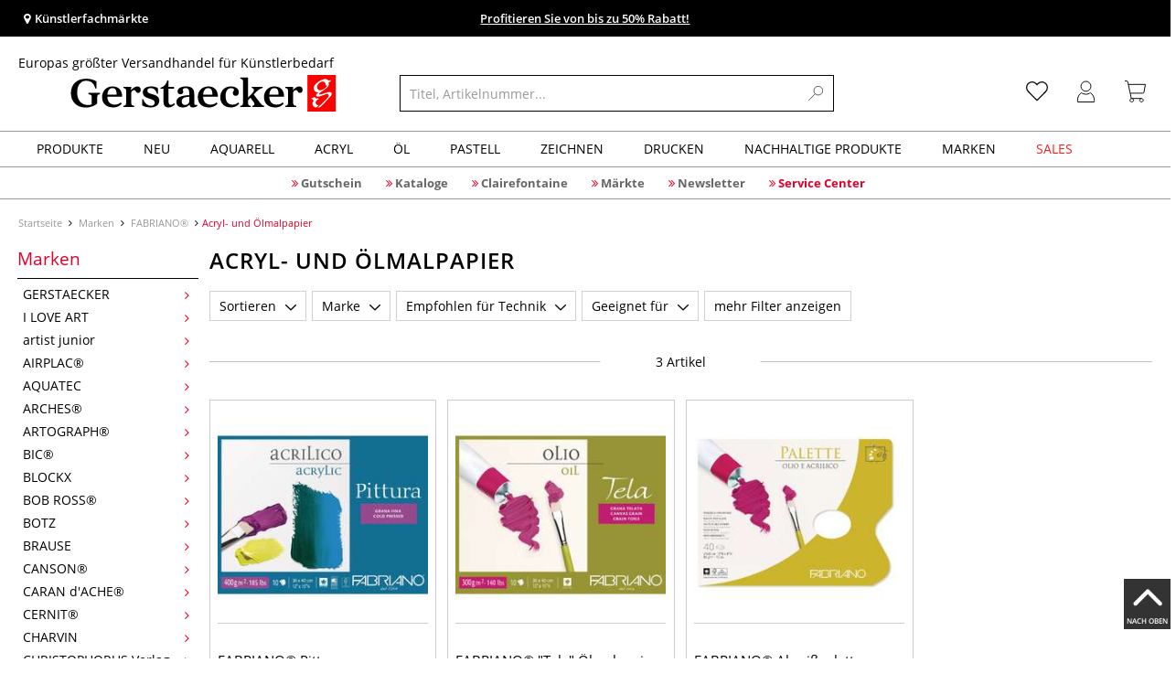

--- FILE ---
content_type: text/html; charset=UTF-8
request_url: https://www.gerstaecker.at/Marken/FABRIANO/Acryl-und-Oelmalpapier/
body_size: 112540
content:
<!DOCTYPE html>
<html 
    lang="de" 
    >
    <head>
                        <meta http-equiv="X-UA-Compatible" content="IE=edge"><meta name="viewport" id="Viewport" content="width=device-width, initial-scale=1, maximum-scale=1, minimum-scale=1, user-scalable=no"><meta http-equiv="Content-Type" content="text/html; charset=UTF-8"><title>Acryl- und Ölmalpapier online kaufen - Künstlershop gerstaecker.at</title><meta name="description" content="Acryl- und Ölmalpapier und Zubehör finden Sie online in unserem Künstlershop. ✎Über 70.000 Artikel ✎Top Marken ✎Günstige Preise ✎Schnelle Lieferung"><meta name="keywords" content="marken, fabriano®, acryl-, ölmalpapier"><style>
/* CSS für Kategorie Seiten */

#filterList {
  height: 33px !important;
}

body.cl-alist #wrapper .page-header h1, body.cl-search #wrapper .page-header h1, body.cl-manufacturerlist #wrapper .page-header h1 {
  font-weight: 600;
  padding: 0;
  letter-spacing: 1px;
  text-transform: uppercase;
}

.rubriken_box {
  width: 100%;
  height: auto;
  display: flex;
  flex-direction: row;
  flex-wrap: nowrap;
  justify-content: space-between;
  align-content: center;
}

@media only screen and (max-width: 600px) {
  .rubriken_box_mobile {
    flex-wrap: wrap;
  }
#wrapper p:not(.alert):last-child {
  width: 100%; !important;
}
}

.rubrik_ks {
    background-color: white;
    color: black;
    width: min(50%, 100%);
    padding: 0.2em;

   &:hover {
   opacity: 0.8;
   transition: all 150ms ease-in-out;
}

.rubrik-title {
  color: black;
  text-transform: uppercase;
  letter-spacing: 0.1em;
  text-align: left;
  font-weight: bold;
  padding: 1em 0;
  font-size: 17px;
}

.rubrik-text {
    text-align: left;
    background-color: white;
    color: black;
    padding: 0 1em 1em 0;
}

.rubriktext-links {
    color: black;
    text-align: left;
    font-weight: bold;
    text-decoration: underline;
    line-height: 2.5;
}

</style><script src="https://scripts.publitas.com/plugins/ecom-light/website.js"
type="text/javascript"></script><script src="https://scripts.publitas.com/gerstaecker/e-com/product.js" 
type="text/javascript"></script><meta name="google-site-verification" content="c38LhQ8nvyer6Iph1SuK1BqoDrscTHaHrG7mRHw-j1M" /><meta property="og:site_name" content="https://www.gerstaecker.at/"><meta property="og:title" content="Acryl- und Ölmalpapier online kaufen - Künstlershop gerstaecker.at"><meta property="og:description" content="Acryl- und Ölmalpapier und Zubehör finden Sie online in unserem Künstlershop. ✎Über 70.000 Artikel ✎Top Marken ✎Günstige Preise ✎Schnelle Lieferung"><meta property="og:type" content="website"><meta property="og:image" content=""><meta property="og:url" content="https://www.gerstaecker.at/"><link rel="manifest" href="https://www.gerstaecker.at/out/at_gerstaecker/src/pwa/manifest.json"><link rel="canonical" href="https://www.gerstaecker.at/Marken/FABRIANO/Acryl-und-Oelmalpapier/"><!-- iOS Homescreen Icon (version < 4.2)--><link rel="apple-touch-icon-precomposed" media="screen and (resolution: 163dpi)" href="https://www.gerstaecker.at/out/master/img/favicons/favicon_512x512.png" /><!-- iOS Homescreen Icon --><link rel="apple-touch-icon-precomposed" href="https://www.gerstaecker.at/out/master/img/favicons/favicon_512x512.png" /><!-- iPad Homescreen Icon (version < 4.2) --><link rel="apple-touch-icon-precomposed" media="screen and (resolution: 132dpi)" href="https://www.gerstaecker.at/out/master/img/favicons/favicon_512x512.png" /><!-- iPad Homescreen Icon --><link rel="apple-touch-icon-precomposed" sizes="72x72" href="https://www.gerstaecker.at/out/master/img/favicons/favicon_512x512.png" /><!-- iPhone 4 Homescreen Icon (version < 4.2) --><link rel="apple-touch-icon-precomposed" media="screen and (resolution: 326dpi)" href="https://www.gerstaecker.at/out/master/img/favicons/favicon_512x512.png" /><!-- iPhone 4 Homescreen Icon --><link rel="apple-touch-icon-precomposed" sizes="114x114" href="https://www.gerstaecker.at/out/master/img/favicons/favicon_512x512.png" /><!-- new iPad Homescreen Icon and iOS Version > 4.2 --><link rel="apple-touch-icon-precomposed" sizes="144x144" href="https://www.gerstaecker.at/out/master/img/favicons/favicon_512x512.png" /><!-- Windows 8 --><meta name="msapplication-TileColor" content="#D83434"><!-- Kachel-Farbe --><meta name="msapplication-TileImage" content="https://www.gerstaecker.at/out/master/img/favicons/favicon_512x512.png"><!-- Fluid --><link rel="fluid-icon" href="https://www.gerstaecker.at/out/master/img/favicons/favicon_512x512.png" title="Acryl- und Ölmalpapier online kaufen - Künstlershop gerstaecker.at" /><!-- Shortcut Icons --><link rel="shortcut icon" href="https://www.gerstaecker.at/out/master/img/favicons/favicon.ico?rand=1" type="image/x-icon" /><link rel="icon" href="https://www.gerstaecker.at/out/master/img/favicons/favicon_16x16.png" sizes="16x16" /><link rel="icon" href="https://www.gerstaecker.at/out/master/img/favicons/favicon_32x32.png" sizes="32x32" /><link rel="icon" href="https://www.gerstaecker.at/out/master/img/favicons/favicon_48x48.png" sizes="48x48" /><link rel="icon" href="https://www.gerstaecker.at/out/master/img/favicons/favicon_64x64.png" sizes="64x64" /><link rel="icon" href="https://www.gerstaecker.at/out/master/img/favicons/favicon_128x128.png" sizes="128x128" /><!-- DataLayer - This comments needs to stay otherwise no dynamic output is done --><script type="text/javascript">
    var dataLayer = [
    {
        "cl": "alist",
        "basket": {
            "cartTotal": 0,
            "cartTotal_excl_vat": 0,
            "itemcnt": 0
        },
        "ecommerce": {
            "currencyCode": "EUR"
        },
        "breadcrumbs": {
            "breadcrump1": "Marken",
            "breadcrump2": "FABRIANO%C2%AE",
            "breadcrump3": "Acryl-%20und%20%C3%96lmalpapier",
            "breadcrump4": ""
        }
    }
];
</script><!-- /DataLayer --><!-- Google Tag Manager --><script>(function(w,d,s,l,i){w[l]=w[l]||[];w[l].push({'gtm.start':
new Date().getTime(),event:'gtm.js'});var f=d.getElementsByTagName(s)[0],
j=d.createElement(s),dl=l!='dataLayer'?'&l='+l:'';j.async=true;j.src=
'https://www.googletagmanager.com/gtm.js?id='+i+dl;f.parentNode.insertBefore(j,f);
})(window,document,'script','dataLayer','GTM-KTSLCKL');</script><!-- End Google Tag Manager -->
                <link rel="stylesheet" type="text/css" href="https://www.gerstaecker.at/out/modules/makaira_react-frontend/css/app.97bba31f.css?1768833509" />
<link rel="stylesheet" type="text/css" href="https://www.gerstaecker.at/out/at_gerstaecker/src/vendor/fancybox/jquery.fancybox.min.css?1768833508" />
<link rel="stylesheet" type="text/css" href="https://www.gerstaecker.at/out/modules/smx_performance/css/smx_performance.css?v=11" />
<link rel="stylesheet" type="text/css" href="https://www.gerstaecker.at/out/at_gerstaecker/src/css/styles.min.css?1768833545" />
<link rel="stylesheet" type="text/css" href="https://www.gerstaecker.at/out/modules/ddoevisualcms/out/src/css/photoswipe.min.css?1768833509" />
<link rel="stylesheet" type="text/css" href="https://www.gerstaecker.at/out/modules/ddoevisualcms/out/src/css/style.min.css?1768833509" />
<link rel="stylesheet" type="text/css" href="https://www.gerstaecker.at/out/modules/ddoevisualcms/out/src/css/font-awesome.min.css?1768833509" />


        <!-- HTML5 shim and Respond.js IE8 support of HTML5 elements and media queries -->
        <!--[if lt IE 9]>
        <script src="https://oss.maxcdn.com/libs/html5shiv/3.7.0/html5shiv.js"></script>
        <script src="https://oss.maxcdn.com/libs/respond.js/1.4.2/respond.min.js"></script>
        <![endif]-->
    </head>
  <!-- OXID eShop Enterprise Edition, Shopping Cart System (c) OXID eSales AG 2003 - 2026 - https://www.oxid-esales.com -->

                <body class="cl-alist">
    
                        <!-- Google Tag Manager (noscript) -->
<noscript><iframe src="https://www.googletagmanager.com/ns.html?id=GTM-KTSLCKL"
height="0" width="0" style="display:none;visibility:hidden"></iframe></noscript>
<!-- End Google Tag Manager (noscript) -->                


            
    
        
            

                <script type='application/ld+json'>
            [{"@context":"http:\/\/schema.org","@type":"BreadcrumbList","name":"Breadcrumb","itemListElement":[{"@type":"ListItem","position":1,"item":{"@id":"https:\/\/www.gerstaecker.at\/Marken\/","name":"Marken"}},{"@type":"ListItem","position":2,"item":{"@id":"https:\/\/www.gerstaecker.at\/Marken\/FABRIANO\/","name":"FABRIANO\u00ae"}},{"@type":"ListItem","position":3,"item":{"@id":"https:\/\/www.gerstaecker.at\/Marken\/FABRIANO\/Acryl-und-Oelmalpapier\/","name":"Acryl- und \u00d6lmalpapier"}}]}]
        </script>
    

                        

    <div id="floatingIcons" style="top:auto;bottom:30px">
        <div class="floating-icons--inner">
            <ul class="floating-icon--list content">
                
                
                
                
                
                                    <li class="floating--icon totop">
                        <a href="#" id="floating--icon-totop">
                            <span class="fi--icon">
                                <img 
                                src="https://www.gerstaecker.at/out/master/img/scrollbar/totop_transparent.png" 
                                alt="Nach oben"
                            >
                            </span>
                            <span class="fi--text">NACH OBEN</span>
                        </a>
                    </li>
                            </ul>

            <ul class="floating-icon--list mobile">
                <li class="floating--icon totop">
                    <a 
                        id="floatingMobile" 
                        href="#" 
                        aria-label="Weitere Optionen"
                    >
                        <i class="fa fa-ellipsis-v"></i>
                    </a>
                </li>
            </ul>
        </div>
    </div>
    
    <div class="fullwidth-container">
            <div class="main-row">
                                        
            
                
    
    <header id="header">
        
                    
                
                                
                
                
<div id="header-top" style="background-color:#000000 !important">

    <div class="row top-header">
        <div class="col-md-4 visible-md visible-lg header-top-left">
                                                                    <div class="header-storefinder">
                    <a href="/Kuenstlerfachmaerkte"
                         style="color:#ffffff !important">
                        <i class="fa fa-map-marker"></i> 
                                                
                                                    Künstlerfachmärkte
                                            </a>
                </div>
                    </div>


                                            
        <div class="col-md-4  header-top-center">
                            <div class="header-slogan text-center">
                    <span  style="color:#ffffff !important">
                        <a style="color: white; text-decoration: underline" href="https://www.gerstaecker.at/sales/winteraktion-2026/">Profitieren Sie von bis zu 50% Rabatt!</a>
                    </span>
                </div>
                    </div>

        <div class="col-md-4 visible-md visible-lg header-top-right">
            <div class="top-menu pull-right">
                                                
                

            </div>
        </div>
    </div>
</div>

        
        <div class="container">
                       
                

<div id="header-main">
    
<div id="header-xs-view">
    <div class="mobile-menu-top">
        <div class="mobile-menu-btn">
            <a class="mobile-menu" id="menu-btn" href="#menu-mobile">
                <img src="https://www.gerstaecker.at/out/master/img/icons/pp_burgermenu.svg" class="pp-icons burger" alt="">
                <img src="https://www.gerstaecker.at/out/master/img/icons/pp_x.svg" class="pp-icons closer" alt="">
            </a>
        </div>
        <div class="mobile-logo">
            <a href="https://www.gerstaecker.at/" title="">
                                <img src="https://www.gerstaecker.at/out/at_gerstaecker/img/gerstaecker-logo-25.svg" alt="">
            </a>
        </div>
        <div class="mobile-icon-menu">

            <div class="mobile-wishlist-icon">
                <a href="https://www.gerstaecker.at/meine-merkzettel/" title="Merkzettel">
                    <img src="https://www.gerstaecker.at/out/master/img/icons/pp_heart.svg" class="pp-icons default-icon" alt="Merkzettel">
                </a>
            </div>

            <div class="mobile-login">
                <a href="https://www.gerstaecker.at/mein-konto/" title="Konto">
                   <img src="https://www.gerstaecker.at/out/master/img/icons/pp_account.svg" class="pp-icons" alt="Konto">
                </a>
            </div>

            <div class="minibasket_container">
                <div class="cart-icon eq0">
    <a href="https://www.gerstaecker.at/warenkorb/">
        <span class="basket-icon">
            <img src="https://www.gerstaecker.at/out/master/img/icons/pp_basket.svg" class="pp-icons" alt="Warenkorb"  title="Warenkorb">
        </span>
    </a>
    <i class="basket-counter hidden" id="countValue">0</i>    </div>
            </div>

        </div>
    </div>

    <div class="mobile-menu-footer">
    </div>
</div>
    <div id="header-md-view">
        <div id="header-md-slogan" class="row">
            <div class="header-slogan col-md-12">
                                                    Europas größter Versandhandel für Künstlerbedarf
                                
            </div>
        </div>
        <div id="header-md-main" class="row">
            <div class="col-md-4 logo-col">
                                                        <a href="https://www.gerstaecker.at/" title="">
                        <img src="https://www.gerstaecker.at/out/at_gerstaecker/img/gerstaecker-logo-25.svg" alt="logo">
                    </a>
                            </div>

                            <div class="col-md-5 search-col">
                    
                <div id="replacement_autosuggest">
            <form class="form search" role="form" action="https://www.gerstaecker.at/index.php?" method="get" name="search">
                
<input type="hidden" name="lang" value="0" />
                <input type="hidden" name="cl" value="search">

                                    <div class="input-group">
                        <input type="text" id="searchParam" name="searchparam" value="" placeholder="Titel, Artikelnummer...">
                        <button type="submit" class="search-btn" title="Suchen"></button>
                    </div>
                            </form>
        </div>
    

    

    

    <script type="text/javascript">
    var initialData = {"shop":{"id":5,"language":"de","languageId":0,"currency":{"id":0,"name":"EUR","rate":"1.00","dec":",","thousand":".","sign":"\u20ac","decimal":"2","selected":1},"vatIncluded":true},"makaira":{"url":"https:\/\/gerstaecker.makaira.io","instance":"live_gerstaecker_at","filter":{"parameterName":"filter"},"sorting":null},"user":{"discountGroup":"","discountPC":0},"settings":{"stickyTrigger":"81","showEcoFriendly":true,"blShowActiveCategoryOnTop":null,"searchResults":{"showLinks":false,"showCategories":false,"showManufacturers":false},"sortOptions":[{"field":"bestseller","direction":"desc"},{"field":"new","direction":"desc"},{"field":"sale","direction":"desc"},{"field":"title","direction":"asc"},{"field":"title","direction":"desc"},{"field":"price","direction":"asc"},{"field":"price","direction":"desc"}]},"translations":{"MAK_REACT_AUTOSUGGEST_PLACEHOLDER":"Titel, Artikelnummer...","MAK_REACT_BACK":"Zur\u00fcck","MAK_REACT_BRUSH_HAIR":"Pinselhaar","MAK_REACT_BRUSH_HEAD_SHAPE":"Pinselform","MAK_REACT_BRUSH_SIZE":"","MAK_REACT_BRUSH_SIZE_MM":"Pinselbreite (mm)","MAK_REACT_BRUSH_TYPE":"Pinselart","MAK_REACT_CANVAS_TYPE":"","MAK_REACT_CATALOGUE_PAGE":"","MAK_REACT_CATEGORYFILTER_CATEGORY":"Kategorie","MAK_REACT_CATEGORYFILTER_FOR":"f\u00fcr","MAK_REACT_CATEGORYFILTER_MANUFACTURER":"Hersteller","MAK_REACT_CATEGORYFILTER_RESULTS":"Treffer","MAK_REACT_COLOUR_CLAY":"Brennfarbe","MAK_REACT_CONSISTENCY_TYPE":"Art \/ Konsistenz","MAK_REACT_FILTER_AND_SORT":"Filtern & Sortieren","MAK_REACT_FORMAT":"","MAK_REACT_GLOSS_LEVEL":"Glanzgrad","MAK_REACT_GLUE_FOR":"","MAK_REACT_GRANULATION_CLAY":"","MAK_REACT_LINE_WIDTH_MM":"","MAK_REACT_MARKER_BASIS":"Marker-Basis","MAK_REACT_MARKER_INK_TYPE":"Trocknungsart","MAK_REACT_MARKER_NIBS_SHAPE":"Form Marker (Spitze)","MAK_REACT_MEDIUM_TYPE":"Malmittel-Art","MAK_REACT_NEW":"","MAK_REACT_PAGE":"Seite","MAK_REACT_PAGE_OF":"von","MAK_REACT_PAINT_QUALITY":"Farbqualit\u00e4t","MAK_REACT_PAPER_CANVAS_MATERIAL":"Maltuch Keilrahmen","MAK_REACT_PAPER_CANVAS_WEIGHT":"Grammatur","MAK_REACT_PAPER_FORMAT_TYPE":"Formatart (Papier)","MAK_REACT_PAPER_GRAIN":"","MAK_REACT_PAPER_PRODUCTION":"Fertigung (Papier)","MAK_REACT_PRODUCTBRAND":"","MAK_REACT_PRODUCTLINE":"","MAK_REACT_PRODUCTS":"Artikel","MAK_REACT_PRODUCT_TYPE":"","MAK_REACT_RECOMMENDED_TECHNIQUE":"","MAK_REACT_REQUEST_ERROR":"Leider kam es bei Ihrer Anfrage zu einem Fehler","MAK_REACT_REQUEST_ERROR_RETRY":"Erneut versuchen","MAK_REACT_RESET":"Zur\u00fccksetzen","MAK_REACT_RESET_FILTERS":"Filter zur\u00fccksetzen","MAK_REACT_RESULTS_CATEGORIES":"Kategorien","MAK_REACT_RESULTS_MANUFACTURERS":"Marke","MAK_REACT_RESULTS_PRODUCTS":"Gefundene Artikel","MAK_REACT_RESULTS_SEARCHLINKS":"Suchbare Links","MAK_REACT_RESULTS_SUGGESTIONS":"Suchvorschl\u00e4ge","MAK_REACT_SAVE":"Speichern","MAK_REACT_SEARCH":"suchen","MAK_REACT_SEARCHTERM":"Suche nach:","MAK_REACT_SELECTION":"Auswahl","MAK_REACT_SHOW_MORE_FILTERS":"mehr Filter anzeigen","MAK_REACT_SHOW_RESULTS":"Zeige %s Ergebnisse","MAK_REACT_SORT":"Sortieren","MAK_REACT_SORT_DEFAULT":"Relevanz","MAK_REACT_SORT_PRICE_ASC":"Preis aufsteigend","MAK_REACT_SORT_PRICE_DESC":"Preis absteigend","MAK_REACT_SORT_TITLE_ASC":"A-Z","MAK_REACT_SORT_TITLE_DESC":"Z-A","MAK_REACT_SUBMIT":"anwenden","MAK_REACT_SUITABLE_FOR":"Geeignet f\u00fcr","MAK_REACT_TEMP_CLAY":"","MAK_REACT_TEMP_GLAZE":"","MAK_REACT_THICKNESS_MM":"","MAK_REACT_COLORS":"Farben","MAK_REACT_ECOFRIENDLY":"","MAK_REACT_SHOW_LESS":"weniger anzeigen","MAK_REACT_SHOW_MORE":"mehr anzeigen","MAK_REACT_SIZES":"Gr\u00f6\u00dfen","MAK_REACT_SORT_BESTSELLER_DESC":"Beliebteste","MAK_REACT_SORT_NEW_DESC":"Neuheiten","MAK_REACT_SORT_SALE_DESC":"Sale","MAK_REACT_SORT_SMX_ISNEW_DESC":"Neuheiten","MAK_REACT_SORT_SMX_SALE_DESC":"Sale"},"result":{"suggestion":{"items":null,"count":null,"total":null,"offset":null,"aggregations":null,"additionalData":[]},"product":{"items":[{"id":"24410691","fields":{"id":"24410691","ean":"13008A","picture_url_main":"https:\/\/images.gerstaecker.at\/out\/pictures\/generated\/250_250\/435590\/FABRIANO%C2%AE+Pittura+Acrylmalkarton.jpg","title":"FABRIANO\u00ae Pittura Acrylmalkarton","price":2.31,"url":"\/FABRIANO-Pittura-Acrylmalkarton.html","variants_msg":"","price_from_text":"ab","price_no_vat":1.925,"tprice":2.31,"tprice_no_vat":1.925,"label_new":"","label_discount":0,"label_discount_text":"","label_promo_text":"","base_price":"","base_price_no_vat":"","base_price_text":"","sale":0,"label_ecofriendly":"","makaira-product":{"id":"13768830713","ean":"59664","picture_url_main":"https:\/\/images.gerstaecker.at\/out\/pictures\/generated\/250_250\/471128\/FABRIANO%C2%AE+Pittura+Acrylmalkarton%2C+50+cm+x+70+cm%2C+rau%2C+400+g%2Fm%C2%B2%2C+Packung+mit+10+Bogen.jpg","title":"FABRIANO\u00ae Pittura Acrylmalkarton, 50 cm x 70 cm, rau, 400 g\/m\u00b2, Packung mit 10 Bogen","price":21.78,"url":"\/FABRIANO-Pittura-Acrylmalkarton.html","price_from_text":"","price_no_vat":18.15,"tprice":21.78,"tprice_no_vat":18.15,"label_new":"","label_discount":0,"label_discount_text":"","label_promo_text":"","base_price":"","base_price_no_vat":"","base_price_text":""}}},{"id":"37658586","fields":{"id":"37658586","ean":"11999A","picture_url_main":"https:\/\/images.gerstaecker.at\/out\/pictures\/generated\/250_250\/397877\/FABRIANO%C2%AE+%22Tela%22+%C3%96lmalpapier.jpg","title":"FABRIANO\u00ae \"Tela\" \u00d6lmalpapier","price":2.05,"url":"\/FABRIANO-Tela-Oelmalpapier.html","variants_msg":"","price_from_text":"ab","price_no_vat":1.70833,"tprice":2.05,"tprice_no_vat":1.70833,"label_new":"","label_discount":0,"label_discount_text":"","label_promo_text":"","base_price":"","base_price_no_vat":"","base_price_text":"","sale":0,"label_ecofriendly":"","makaira-product":{"id":"37658593","ean":"11999","picture_url_main":"https:\/\/images.gerstaecker.at\/out\/pictures\/generated\/250_250\/471128\/FABRIANO%C2%AE+%22Tela%22+%C3%96lmalpapier%2C+50+cm+x+65+cm%2C+strukturiert%2C+300+g%2Fm%C2%B2%2C+Bogen+einzeln.jpg","title":"FABRIANO\u00ae \"Tela\" \u00d6lmalpapier, 50 cm x 65 cm, strukturiert, 300 g\/m\u00b2, Bogen einzeln","price":2.05,"url":"\/FABRIANO-Tela-Oelmalpapier.html","price_from_text":"","price_no_vat":1.70833,"tprice":2.05,"tprice_no_vat":1.70833,"label_new":"","label_discount":0,"label_discount_text":"","label_promo_text":"","base_price":"","base_price_no_vat":"","base_price_text":""}}},{"id":"12585299348","fields":{"id":"12585299348","ean":"58145A","picture_url_main":"https:\/\/images.gerstaecker.at\/out\/pictures\/generated\/250_250\/424694\/FABRIANO%C2%AE+Abrei%C3%9Fpalette.jpg","title":"FABRIANO\u00ae Abrei\u00dfpalette","price":14.9,"url":"\/FABRIANO-Abreisspalette.html","variants_msg":"","price_from_text":"","price_no_vat":12.41667,"tprice":14.9,"tprice_no_vat":12.41667,"label_new":"","label_discount":0,"label_discount_text":"","label_promo_text":"","base_price":"","base_price_no_vat":"","base_price_text":"","sale":0,"label_ecofriendly":"","makaira-product":{"id":"12585299393","ean":"58145","picture_url_main":"https:\/\/images.gerstaecker.at\/out\/pictures\/generated\/250_250\/424694\/FABRIANO%C2%AE+Abrei%C3%9Fpalette.jpg","title":"FABRIANO\u00ae Abrei\u00dfpalette","price":14.9,"url":"\/FABRIANO-Abreisspalette.html","price_from_text":"","price_no_vat":12.41667,"tprice":14.9,"tprice_no_vat":12.41667,"label_new":"","label_discount":0,"label_discount_text":"","label_promo_text":"","base_price":"","base_price_no_vat":"","base_price_text":""}}}],"count":3,"total":3,"offset":0,"aggregations":{"marke":{"title":"Marke","key":"marke","type":"list_multiselect","values":{"FABRIANO":{"key":"FABRIANO","count":3,"position":0}},"min":null,"max":null,"selectedValues":null,"position":1,"showDocCount":true},"empfohlen_fuer_technik":{"title":"Empfohlen f\u00fcr Technik","key":"empfohlen_fuer_technik","type":"list_multiselect","values":{"Acrylmalerei":{"key":"Acrylmalerei","count":2,"position":0},"Gouache + Tempera":{"key":"Gouache + Tempera","count":2,"position":1},"\u00d6lmalerei":{"key":"\u00d6lmalerei","count":3,"position":2}},"min":null,"max":null,"selectedValues":null,"position":20,"showDocCount":true},"geeignet_fuer":{"title":"Geeignet f\u00fcr","key":"geeignet_fuer","type":"list_multiselect","values":{"Einsteiger":{"key":"Einsteiger","count":2,"position":0},"Hobbyk\u00fcnstler":{"key":"Hobbyk\u00fcnstler","count":3,"position":1},"Profik\u00fcnstler":{"key":"Profik\u00fcnstler","count":3,"position":2},"Studenten":{"key":"Studenten","count":1,"position":3}},"min":null,"max":null,"selectedValues":null,"position":30,"showDocCount":true},"produktart":{"title":"Produktart","key":"produktart","type":"list_multiselect","values":{"Papier + Pappen":{"key":"Papier + Pappen","count":2,"position":0},"Zubeh\u00f6r":{"key":"Zubeh\u00f6r","count":1,"position":1}},"min":null,"max":null,"selectedValues":null,"position":40,"showDocCount":true},"grammatur":{"title":"Grammatur","key":"grammatur","type":"list_multiselect","values":{"90 g\/m\u00b2":{"key":"90 g\/m\u00b2","count":1,"position":0},"300 g\/m\u00b2":{"key":"300 g\/m\u00b2","count":1,"position":1},"400 g\/m\u00b2":{"key":"400 g\/m\u00b2","count":1,"position":2}},"min":null,"max":null,"selectedValues":null,"position":340,"showDocCount":true},"format":{"title":"Format","key":"format","type":"list_multiselect","values":{"1,50 m x 10 m":{"key":"1,50 m x 10 m","count":1,"position":0},"18 cm x 24 cm":{"key":"18 cm x 24 cm","count":1,"position":1},"24 cm x 32 cm":{"key":"24 cm x 32 cm","count":2,"position":2},"25 cm x 35 cm":{"key":"25 cm x 35 cm","count":1,"position":3},"30 cm x 40 cm":{"key":"30 cm x 40 cm","count":2,"position":4},"36 cm x 48 cm":{"key":"36 cm x 48 cm","count":1,"position":5},"40 cm x 40 cm":{"key":"40 cm x 40 cm","count":1,"position":6},"40 cm x 50 cm":{"key":"40 cm x 50 cm","count":1,"position":7},"42 cm x 56 cm":{"key":"42 cm x 56 cm","count":1,"position":8},"50 cm x 65 cm":{"key":"50 cm x 65 cm","count":1,"position":9},"50 cm x 70 cm":{"key":"50 cm x 70 cm","count":1,"position":10},"70 cm x 100 cm":{"key":"70 cm x 100 cm","count":1,"position":11}},"min":null,"max":null,"selectedValues":null,"position":400,"showDocCount":true},"category":{"title":"category","key":"category","type":"categorytree","values":{"baec13dc97494d4fb330044834921f79":{"key":"854e3737a9c2a777f1a5c670bfe4353e","title":"Marken","url":"\/Marken\/","currentPath":true,"count":3,"selected":false,"subtree":{"163e5fa12dcff71ebd49d71ee855c495":{"key":"163e5fa12dcff71ebd49d71ee855c495","title":"GERSTAECKER","url":"\/Marken\/GERSTAECKER\/","currentPath":false,"count":0,"selected":false,"subtree":{"ea03e3bb640ddfde4f528ee146a72b19":{"key":"ea03e3bb640ddfde4f528ee146a72b19","title":"Farben","url":"\/Marken\/GERSTAECKER\/Farben\/","currentPath":false,"count":0,"selected":false,"subtree":[]},"e7b1f4818fb5cb085625d25f357a6420":{"key":"e7b1f4818fb5cb085625d25f357a6420","title":"Farben selbst herstellen","url":"\/Marken\/GERSTAECKER\/Farben-selbst-herstellen\/","currentPath":false,"count":0,"selected":false,"subtree":[]},"b0a9e89045e4d7018d48ef367a7ce07a":{"key":"b0a9e89045e4d7018d48ef367a7ce07a","title":"Mal- und Hilfsmittel","url":"\/Marken\/GERSTAECKER\/Mal-und-Hilfsmittel\/","currentPath":false,"count":0,"selected":false,"subtree":[]},"c58eb6d5f445ba8f26f8548dd2bde330":{"key":"c58eb6d5f445ba8f26f8548dd2bde330","title":"Keilrahmen","url":"\/Marken\/GERSTAECKER\/Keilrahmen\/","currentPath":false,"count":0,"selected":false,"subtree":[]},"d0103aa57e11da5de190d67289d75e99":{"key":"d0103aa57e11da5de190d67289d75e99","title":"Malgr\u00fcnde & Papier","url":"\/Marken\/GERSTAECKER\/Malgruende-Papier\/","currentPath":false,"count":0,"selected":false,"subtree":[]},"ecaf57e513f807f9e3ca817c132fe942":{"key":"ecaf57e513f807f9e3ca817c132fe942","title":"Staffeleien","url":"\/Marken\/GERSTAECKER\/Staffeleien\/","currentPath":false,"count":0,"selected":false,"subtree":[]},"ea76e2650027a3d96285d525334641f4":{"key":"ea76e2650027a3d96285d525334641f4","title":"Pinsel & Malmesser","url":"\/Marken\/GERSTAECKER\/Pinsel-Malmesser\/","currentPath":false,"count":0,"selected":false,"subtree":[]},"e3bb068362240a98d0b1cd15a0124182":{"key":"e3bb068362240a98d0b1cd15a0124182","title":"Malzubeh\u00f6r","url":"\/Marken\/GERSTAECKER\/Malzubehoer\/","currentPath":false,"count":0,"selected":false,"subtree":[]},"3a62e2a474baa39547b6f3b9cc9b1106":{"key":"3a62e2a474baa39547b6f3b9cc9b1106","title":"Zeichnen & Grafik-Design","url":"\/Marken\/GERSTAECKER\/Zeichnen-Grafik-Design\/","currentPath":false,"count":0,"selected":false,"subtree":[]},"c853b5cc32734ec127f3d20a8f0d0e2e":{"key":"c853b5cc32734ec127f3d20a8f0d0e2e","title":"Keramik & Modellieren","url":"\/Marken\/GERSTAECKER\/Keramik-Modellieren\/","currentPath":false,"count":0,"selected":false,"subtree":[]},"7a174cf60567a569eba99b1120497275":{"key":"7a174cf60567a569eba99b1120497275","title":"Speckstein & Bildhauerei","url":"\/Marken\/GERSTAECKER\/Speckstein-Bildhauerei\/","currentPath":false,"count":0,"selected":false,"subtree":[]},"b7574f256af96553e3d120714316c949":{"key":"b7574f256af96553e3d120714316c949","title":"Drucktechniken","url":"\/Marken\/GERSTAECKER\/Drucktechniken\/","currentPath":false,"count":0,"selected":false,"subtree":[]},"27c3b0c7e9882e05eab71068e28aed0f":{"key":"27c3b0c7e9882e05eab71068e28aed0f","title":"Einrahmung","url":"\/Marken\/GERSTAECKER\/Einrahmung\/","currentPath":false,"count":0,"selected":false,"subtree":[]}}},"6db0582907e9cc33aa2160e3487b5ac8":{"key":"6db0582907e9cc33aa2160e3487b5ac8","title":"I LOVE ART","url":"\/Marken\/I-LOVE-ART\/","currentPath":false,"count":0,"selected":false,"subtree":{"58aacb29bbfad478e1e4993a5de3c953":{"key":"58aacb29bbfad478e1e4993a5de3c953","title":"Einrahmung & Galeriebedarf","url":"\/Marken\/I-LOVE-ART\/Einrahmung-Galeriebedarf\/","currentPath":false,"count":0,"selected":false,"subtree":[]},"b8b5e64fc63c10ffa31d7981fb4030cc":{"key":"b8b5e64fc63c10ffa31d7981fb4030cc","title":"Farben","url":"\/Marken\/I-LOVE-ART\/Farben\/","currentPath":false,"count":0,"selected":false,"subtree":[]},"9d62202648d4fcee8eb6acaa17ce0433":{"key":"9d62202648d4fcee8eb6acaa17ce0433","title":"Hilfsmittel","url":"\/Marken\/I-LOVE-ART\/Hilfsmittel\/","currentPath":false,"count":0,"selected":false,"subtree":[]},"b24ce526f6bd4844b0630069adb50622":{"key":"b24ce526f6bd4844b0630069adb50622","title":"Kleben + Schneiden","url":"\/Marken\/I-LOVE-ART\/Kleben-Schneiden\/","currentPath":false,"count":0,"selected":false,"subtree":[]},"b9d2b8fcfaf37f545ca8f230adbd9e90":{"key":"b9d2b8fcfaf37f545ca8f230adbd9e90","title":"Malgr\u00fcnde","url":"\/Marken\/I-LOVE-ART\/Malgruende\/","currentPath":false,"count":0,"selected":false,"subtree":[]},"89b3d937c26231c7f2120fdfebb0d46f":{"key":"89b3d937c26231c7f2120fdfebb0d46f","title":"Modellieren + Bildhauerei","url":"\/Marken\/I-LOVE-ART\/Modellieren-Bildhauerei\/","currentPath":false,"count":0,"selected":false,"subtree":[]},"cf30757433bddfed179d43cd5a91b208":{"key":"cf30757433bddfed179d43cd5a91b208","title":"Pinsel + Zubeh\u00f6r","url":"\/Marken\/I-LOVE-ART\/Pinsel-Zubehoer\/","currentPath":false,"count":0,"selected":false,"subtree":[]},"0bc2d24e147981c6580c06764f3696be":{"key":"0bc2d24e147981c6580c06764f3696be","title":"Pr\u00e4sentation + Aufbewahrung","url":"\/Marken\/I-LOVE-ART\/Praesentation-Aufbewahrung\/","currentPath":false,"count":0,"selected":false,"subtree":[]},"8fb6bc00df8880634696653c2f805dfb":{"key":"8fb6bc00df8880634696653c2f805dfb","title":"Staffeleien + Zubeh\u00f6r","url":"\/Marken\/I-LOVE-ART\/Staffeleien-Zubehoer\/","currentPath":false,"count":0,"selected":false,"subtree":[]},"00bee7c66a040998f47096f40daef18d":{"key":"00bee7c66a040998f47096f40daef18d","title":"Zeichnen + Grafik Design","url":"\/Marken\/I-LOVE-ART\/Zeichnen-Grafik-Design\/","currentPath":false,"count":0,"selected":false,"subtree":[]}}},"e3f2a7edbf49d52784a7a57c823a91a9":{"key":"e3f2a7edbf49d52784a7a57c823a91a9","title":"artist junior","url":"\/Marken\/artist-junior\/","currentPath":false,"count":0,"selected":false,"subtree":[]},"47560f034991dd1b24fb9957698193db":{"key":"47560f034991dd1b24fb9957698193db","title":"AIRPLAC\u00ae","url":"\/Marken\/AIRPLAC\/","currentPath":false,"count":0,"selected":false,"subtree":[]},"8495450dfcea8dd603eff1a4b8023213":{"key":"8495450dfcea8dd603eff1a4b8023213","title":"AQUATEC","url":"\/Marken\/AQUATEC\/","currentPath":false,"count":0,"selected":false,"subtree":[]},"0f0937305ad3e2d7601f12e52e9ce30a":{"key":"0f0937305ad3e2d7601f12e52e9ce30a","title":"ARCHES\u00ae","url":"\/Marken\/ARCHES\/","currentPath":false,"count":0,"selected":false,"subtree":[]},"554bc015cbcb227b44af21304d7bb419":{"key":"554bc015cbcb227b44af21304d7bb419","title":"ARTOGRAPH\u00ae","url":"\/Marken\/ARTOGRAPH\/","currentPath":false,"count":0,"selected":false,"subtree":[]},"cd92b4f993622d03c2a46060f624df07":{"key":"cd92b4f993622d03c2a46060f624df07","title":"BIC\u00ae","url":"\/Marken\/BIC\/","currentPath":false,"count":0,"selected":false,"subtree":{"dd7f2c02ade1dfbe62e9fd705c7af072":{"key":"dd7f2c02ade1dfbe62e9fd705c7af072","title":"BIC\u00ae Bleistifte","url":"\/Marken\/BIC\/BIC-Bleistifte\/","currentPath":false,"count":0,"selected":false,"subtree":[]},"e74de5fb87c9756edc858df9a2189feb":{"key":"e74de5fb87c9756edc858df9a2189feb","title":"BIC\u00ae Farbstifte","url":"\/Marken\/BIC\/BIC-Farbstifte\/","currentPath":false,"count":0,"selected":false,"subtree":[]},"ad886b26b07fe56454b7e6494f5269ee":{"key":"ad886b26b07fe56454b7e6494f5269ee","title":"BIC\u00ae Fasermaler","url":"\/Marken\/BIC\/BIC-Fasermaler\/","currentPath":false,"count":0,"selected":false,"subtree":[]},"8842a213ff2dbd852d4c8d82eab53e3d":{"key":"8842a213ff2dbd852d4c8d82eab53e3d","title":"BIC\u00ae Federhalter","url":"\/Marken\/BIC\/BIC-Federhalter\/","currentPath":false,"count":0,"selected":false,"subtree":[]},"a129608f44d8ede824d9d450c88536da":{"key":"a129608f44d8ede824d9d450c88536da","title":"BIC\u00ae Klebestoffe","url":"\/Marken\/BIC\/BIC-Klebestoffe\/","currentPath":false,"count":0,"selected":false,"subtree":[]},"888382178778d95b76c77d986d96d661":{"key":"888382178778d95b76c77d986d96d661","title":"BIC\u00ae Kugelschreiber","url":"\/Marken\/BIC\/BIC-Kugelschreiber\/","currentPath":false,"count":0,"selected":false,"subtree":[]},"1270143b55bad2e504837888e1c04861":{"key":"1270143b55bad2e504837888e1c04861","title":"BIC\u00ae Permanent Marker","url":"\/Marken\/BIC\/BIC-Permanent-Marker\/","currentPath":false,"count":0,"selected":false,"subtree":[]},"d622f83832e48f136c88468def5ed56c":{"key":"d622f83832e48f136c88468def5ed56c","title":"BIC\u00ae Wachsmalkreide","url":"\/Marken\/BIC\/BIC-Wachsmalkreide\/","currentPath":false,"count":0,"selected":false,"subtree":[]},"62b45fd113954156ab10bc4c799b97f8":{"key":"62b45fd113954156ab10bc4c799b97f8","title":"BIC\u00ae Whiteboard Marker","url":"\/Marken\/BIC\/BIC-Whiteboard-Marker\/","currentPath":false,"count":0,"selected":false,"subtree":[]},"d8956c9023ef257da08c6fe4f93a3783":{"key":"d8956c9023ef257da08c6fe4f93a3783","title":"BIC\u00ae Zeichen-Zubeh\u00f6r","url":"\/Marken\/BIC\/BIC-Zeichen-Zubehoer\/","currentPath":false,"count":0,"selected":false,"subtree":[]},"3ef814f1d8b9f5f80fbf8762bbbedac2":{"key":"3ef814f1d8b9f5f80fbf8762bbbedac2","title":"Tipp-Ex\u00ae","url":"\/Marken\/BIC\/Tipp-Ex\/","currentPath":false,"count":0,"selected":false,"subtree":[]}}},"9ff3fb393ef6bd2b3eca908b6f2bbf27":{"key":"9ff3fb393ef6bd2b3eca908b6f2bbf27","title":"BLOCKX","url":"\/Marken\/BLOCKX\/","currentPath":false,"count":0,"selected":false,"subtree":[]},"2aa68d0926d7c3b556070e135fb8525a":{"key":"2aa68d0926d7c3b556070e135fb8525a","title":"BOB ROSS\u00ae","url":"\/Marken\/BOB-ROSS\/","currentPath":false,"count":0,"selected":false,"subtree":{"7b6116930f97e211cce9a860a1a81a91":{"key":"7b6116930f97e211cce9a860a1a81a91","title":"B\u00fccher","url":"\/Marken\/BOB-ROSS\/Buecher\/","currentPath":false,"count":0,"selected":false,"subtree":[]},"4c6db0b4431aab5e0ece4364b0095019":{"key":"4c6db0b4431aab5e0ece4364b0095019","title":"\u00d6lfarben","url":"\/Marken\/BOB-ROSS\/Oelfarben\/","currentPath":false,"count":0,"selected":false,"subtree":[]},"383a27e69608b302c6b1fef4f3f268b5":{"key":"383a27e69608b302c6b1fef4f3f268b5","title":"Malsets","url":"\/Marken\/BOB-ROSS\/Malsets\/","currentPath":false,"count":0,"selected":false,"subtree":[]},"18e147a99b29dcffa726040c77c18ea5":{"key":"18e147a99b29dcffa726040c77c18ea5","title":"Malmittel","url":"\/Marken\/BOB-ROSS\/Malmittel\/","currentPath":false,"count":0,"selected":false,"subtree":[]},"08ffa363ae0d39fc51ab4ddb02726d37":{"key":"08ffa363ae0d39fc51ab4ddb02726d37","title":"Pinsel","url":"\/Marken\/BOB-ROSS\/Pinsel\/","currentPath":false,"count":0,"selected":false,"subtree":[]},"90c5ed344cbc2fc8a523c9480cb80cd9":{"key":"90c5ed344cbc2fc8a523c9480cb80cd9","title":"Zubeh\u00f6r","url":"\/Marken\/BOB-ROSS\/Zubehoer\/","currentPath":false,"count":0,"selected":false,"subtree":[]}}},"ad462e39baa96e28f80c81ff070ba8e8":{"key":"ad462e39baa96e28f80c81ff070ba8e8","title":"BOTZ","url":"\/Marken\/BOTZ\/","currentPath":false,"count":0,"selected":false,"subtree":[]},"14b6b36e36ac1a05d6395d51a8bfe93d":{"key":"14b6b36e36ac1a05d6395d51a8bfe93d","title":"BRAUSE","url":"\/Marken\/BRAUSE\/","currentPath":false,"count":0,"selected":false,"subtree":[]},"e8b814c3dae2877eaa92258c485c041e":{"key":"e8b814c3dae2877eaa92258c485c041e","title":"CANSON\u00ae","url":"\/Marken\/CANSON\/","currentPath":false,"count":0,"selected":false,"subtree":{"4335bbbfb673d8f71b35dd40e2f88e8c":{"key":"4335bbbfb673d8f71b35dd40e2f88e8c","title":"CANSON\u00ae \"C\" \u00e0 grain\u00ae","url":"\/Marken\/CANSON\/CANSON-C-a-grain\/","currentPath":false,"count":0,"selected":false,"subtree":[]},"0c6ef8dba8483f5704407635183c6861":{"key":"0c6ef8dba8483f5704407635183c6861","title":"CANSON\u00ae 1557\u00ae","url":"\/Marken\/CANSON\/CANSON-1557\/","currentPath":false,"count":0,"selected":false,"subtree":[]},"ae16ea104d10fa7ec81f16b8d2327c03":{"key":"ae16ea104d10fa7ec81f16b8d2327c03","title":"CANSON\u00ae Aquarellpapier","url":"\/Marken\/CANSON\/CANSON-Aquarellpapier\/","currentPath":false,"count":0,"selected":false,"subtree":[]},"ec43ad95fe1c99038e128d7c692ba00f":{"key":"ec43ad95fe1c99038e128d7c692ba00f","title":"CANSON\u00ae Druckpapier","url":"\/Marken\/CANSON\/CANSON-Druckpapier\/","currentPath":false,"count":0,"selected":false,"subtree":[]},"582714e482b8707cf1d842de63df2acb":{"key":"582714e482b8707cf1d842de63df2acb","title":"CANSON\u00ae Figueras\u00ae","url":"\/Marken\/CANSON\/CANSON-Figueras\/","currentPath":false,"count":0,"selected":false,"subtree":[]},"379f1e62be2d5b36e80131f9c9970e69":{"key":"379f1e62be2d5b36e80131f9c9970e69","title":"CANSON\u00ae Fotopapier","url":"\/Marken\/CANSON\/CANSON-Fotopapier\/","currentPath":false,"count":0,"selected":false,"subtree":[]},"915f7fe757e0448c323b5aff6fdc8be7":{"key":"915f7fe757e0448c323b5aff6fdc8be7","title":"CANSON\u00ae Mi-Teintes\u00ae","url":"\/Marken\/CANSON\/CANSON-Mi-Teintes\/","currentPath":false,"count":0,"selected":false,"subtree":[]},"78b668bc279ab71133c77d0acac07fa0":{"key":"78b668bc279ab71133c77d0acac07fa0","title":"CANSON\u00ae Montval\u00ae","url":"\/Marken\/CANSON\/CANSON-Montval\/","currentPath":false,"count":0,"selected":false,"subtree":[]},"442cd63a1af7dfbabc22d53ac2656347":{"key":"442cd63a1af7dfbabc22d53ac2656347","title":"CANSON\u00ae \u00d6l-und Acrylmalkarton","url":"\/Marken\/CANSON\/CANSON-Oel-und-Acrylmalkarton\/","currentPath":false,"count":0,"selected":false,"subtree":[]},"86cd24574820ec89953c66af56d0f064":{"key":"86cd24574820ec89953c66af56d0f064","title":"CANSON\u00ae Passepartoutkarton","url":"\/Marken\/CANSON\/CANSON-Passepartoutkarton\/","currentPath":false,"count":0,"selected":false,"subtree":[]},"24fe9bdc462bd77ba986a523f69cf672":{"key":"24fe9bdc462bd77ba986a523f69cf672","title":"CANSON\u00ae Skizzenbuch","url":"\/Marken\/CANSON\/CANSON-Skizzenbuch\/","currentPath":false,"count":0,"selected":false,"subtree":[]},"b87084607e1b28ba4e6a01147c50de3e":{"key":"b87084607e1b28ba4e6a01147c50de3e","title":"CANSON\u00ae Transparentpapier","url":"\/Marken\/CANSON\/CANSON-Transparentpapier\/","currentPath":false,"count":0,"selected":false,"subtree":[]},"418d20fb9ba4a3af821665ea9e37719c":{"key":"418d20fb9ba4a3af821665ea9e37719c","title":"CANSON\u00ae XL\u00ae","url":"\/Marken\/CANSON\/CANSON-XL\/","currentPath":false,"count":0,"selected":false,"subtree":[]},"577f627dd116d389e45c7538ffd1af12":{"key":"577f627dd116d389e45c7538ffd1af12","title":"CANSON\u00ae Zeichenpapier","url":"\/Marken\/CANSON\/CANSON-Zeichenpapier\/","currentPath":false,"count":0,"selected":false,"subtree":[]}}},"b3583919ac3bcb93f23435a96e156069":{"key":"b3583919ac3bcb93f23435a96e156069","title":"CARAN d'ACHE\u00ae","url":"\/Marken\/CARAN-d-ACHE\/","currentPath":false,"count":0,"selected":false,"subtree":{"0e8dab589194ff3b412e439fd3e8b72c":{"key":"0e8dab589194ff3b412e439fd3e8b72c","title":"Aquarellfarbstifte","url":"\/Marken\/CARAN-d-ACHE\/Aquarellfarbstifte\/","currentPath":false,"count":0,"selected":false,"subtree":[]},"59b16c7cbf71f00790725150727a8ca5":{"key":"59b16c7cbf71f00790725150727a8ca5","title":"Bleistifte","url":"\/Marken\/CARAN-d-ACHE\/Bleistifte\/","currentPath":false,"count":0,"selected":false,"subtree":[]},"2a0750558c30ffadca2cc7c7264a9d1b":{"key":"2a0750558c30ffadca2cc7c7264a9d1b","title":"FANCOLOR","url":"\/Marken\/CARAN-d-ACHE\/FANCOLOR\/","currentPath":false,"count":0,"selected":false,"subtree":[]},"4c31009e58828509050fe171c6cd4335":{"key":"4c31009e58828509050fe171c6cd4335","title":"Farbstifte","url":"\/Marken\/CARAN-d-ACHE\/Farbstifte\/","currentPath":false,"count":0,"selected":false,"subtree":[]},"486df6e9fcd24d703401e3a94ca85a08":{"key":"486df6e9fcd24d703401e3a94ca85a08","title":"Fasermaler","url":"\/Marken\/CARAN-d-ACHE\/Fasermaler\/","currentPath":false,"count":0,"selected":false,"subtree":[]},"6c613c0d118431885673b3af59710164":{"key":"6c613c0d118431885673b3af59710164","title":"FIBRALO","url":"\/Marken\/CARAN-d-ACHE\/FIBRALO\/","currentPath":false,"count":0,"selected":false,"subtree":[]},"bde4a1ac6e02b4ef8133406d8110c911":{"key":"bde4a1ac6e02b4ef8133406d8110c911","title":"Geschenkkoffer","url":"\/Marken\/CARAN-d-ACHE\/Geschenkkoffer\/","currentPath":false,"count":0,"selected":false,"subtree":[]},"690127da27395138516da4e50a49046f":{"key":"690127da27395138516da4e50a49046f","title":"GOUACHE","url":"\/Marken\/CARAN-d-ACHE\/GOUACHE\/","currentPath":false,"count":0,"selected":false,"subtree":[]},"4f572db1edf20f2dda07633af68a7608":{"key":"4f572db1edf20f2dda07633af68a7608","title":"GRAPHITE LINE","url":"\/Marken\/CARAN-d-ACHE\/GRAPHITE-LINE\/","currentPath":false,"count":0,"selected":false,"subtree":[]},"90526229dc701b8e0c1549080296c916":{"key":"90526229dc701b8e0c1549080296c916","title":"Luminance 6901","url":"\/Marken\/CARAN-d-ACHE\/Luminance-6901\/","currentPath":false,"count":0,"selected":false,"subtree":[]},"6643972f8363ca23f7942209d43c13f1":{"key":"6643972f8363ca23f7942209d43c13f1","title":"MUSEUM","url":"\/Marken\/CARAN-d-ACHE\/MUSEUM\/","currentPath":false,"count":0,"selected":false,"subtree":[]},"ebd19f6706d5a4875eb2548deeb95f7c":{"key":"ebd19f6706d5a4875eb2548deeb95f7c","title":"NEOART\u2122","url":"\/Marken\/CARAN-d-ACHE\/NEOART\/","currentPath":false,"count":0,"selected":false,"subtree":[]},"4c01b9854a190abb720aeb3db5d30cdd":{"key":"4c01b9854a190abb720aeb3db5d30cdd","title":"NEOCOLOR\u00ae I","url":"\/Marken\/CARAN-d-ACHE\/NEOCOLOR-I\/","currentPath":false,"count":0,"selected":false,"subtree":[]},"ae4a01571a8c94de0172918ed6800ed6":{"key":"ae4a01571a8c94de0172918ed6800ed6","title":"NEOCOLOR\u00ae II","url":"\/Marken\/CARAN-d-ACHE\/NEOCOLOR-II\/","currentPath":false,"count":0,"selected":false,"subtree":[]},"fe38f04925f76fb77ad2b68ed8886645":{"key":"fe38f04925f76fb77ad2b68ed8886645","title":"NEOPPASTEL","url":"\/Marken\/CARAN-d-ACHE\/NEOPPASTEL\/","currentPath":false,"count":0,"selected":false,"subtree":[]},"3a9e46cf641629c070320f9297ed9242":{"key":"3a9e46cf641629c070320f9297ed9242","title":"PABLO","url":"\/Marken\/CARAN-d-ACHE\/PABLO\/","currentPath":false,"count":0,"selected":false,"subtree":[]},"ad03382e6c399244c291becb2dfbfa5f":{"key":"ad03382e6c399244c291becb2dfbfa5f","title":"Pastel","url":"\/Marken\/CARAN-d-ACHE\/Pastel\/","currentPath":false,"count":0,"selected":false,"subtree":[]},"b07e6337fade6f332679d9bc9ad02338":{"key":"b07e6337fade6f332679d9bc9ad02338","title":"Pastelle","url":"\/Marken\/CARAN-d-ACHE\/Pastelle\/","currentPath":false,"count":0,"selected":false,"subtree":[]},"f36c01cf55a920cdda37bb0883f0b294":{"key":"f36c01cf55a920cdda37bb0883f0b294","title":"PRISMALO\u00ae","url":"\/Marken\/CARAN-d-ACHE\/PRISMALO\/","currentPath":false,"count":0,"selected":false,"subtree":[]},"97a37389c086f5fa0acc46148e62d22d":{"key":"97a37389c086f5fa0acc46148e62d22d","title":"SUPRACOLOR SOFT","url":"\/Marken\/CARAN-d-ACHE\/SUPRACOLOR-SOFT\/","currentPath":false,"count":0,"selected":false,"subtree":[]},"ea5037cc8f29255c6f700c88ba7c9042":{"key":"ea5037cc8f29255c6f700c88ba7c9042","title":"SWISSCOLOR","url":"\/Marken\/CARAN-d-ACHE\/SWISSCOLOR\/","currentPath":false,"count":0,"selected":false,"subtree":[]},"47b3e4438b6f66186f6d65947dca92c3":{"key":"47b3e4438b6f66186f6d65947dca92c3","title":"Unterrichtshilfen","url":"\/Marken\/CARAN-d-ACHE\/Unterrichtshilfen\/","currentPath":false,"count":0,"selected":false,"subtree":[]},"215244dd2f33dd9815c4ef19161ed1e1":{"key":"215244dd2f33dd9815c4ef19161ed1e1","title":"Zubeh\u00f6r","url":"\/Marken\/CARAN-d-ACHE\/Zeichenzubehoer\/","currentPath":false,"count":0,"selected":false,"subtree":[]}}},"7fe9b05c05552a38b68f9f5790954aa5":{"key":"7fe9b05c05552a38b68f9f5790954aa5","title":"CERNIT\u00ae","url":"\/Marken\/CERNIT\/","currentPath":false,"count":0,"selected":false,"subtree":[]},"954db94f62af7098d38adbff33c5eefa":{"key":"954db94f62af7098d38adbff33c5eefa","title":"CHARVIN","url":"\/Marken\/CHARVIN\/","currentPath":false,"count":0,"selected":false,"subtree":[]},"ff531f45038963894c3dec274199df19":{"key":"ff531f45038963894c3dec274199df19","title":"CHRISTOPHORUS Verlag","url":"\/Marken\/CHRISTOPHORUS-Verlag\/","currentPath":false,"count":0,"selected":false,"subtree":[]},"43a5cc65de202479fc4a704177a38465":{"key":"43a5cc65de202479fc4a704177a38465","title":"CLAIREFONTAINE","url":"\/Marken\/CLAIREFONTAINE\/","currentPath":false,"count":0,"selected":false,"subtree":{"7888cf34e063910fe53262d211633f7c":{"key":"7888cf34e063910fe53262d211633f7c","title":"Aquarellpapier","url":"\/Marken\/CLAIREFONTAINE\/Aquarellpapier\/","currentPath":false,"count":0,"selected":false,"subtree":[]},"8ec2c89455018d8a03b92b7e881b689a":{"key":"8ec2c89455018d8a03b92b7e881b689a","title":"Bastelpapiere + Karton","url":"\/Marken\/CLAIREFONTAINE\/Bastelpapiere-Karton\/","currentPath":false,"count":0,"selected":false,"subtree":[]},"6d3f3a8144ffd911bc5557bc36f0bc76":{"key":"6d3f3a8144ffd911bc5557bc36f0bc76","title":"Druck- und Fotopapiere","url":"\/Marken\/CLAIREFONTAINE\/Druck-und-Fotopapiere\/","currentPath":false,"count":0,"selected":false,"subtree":[]},"6adb044c383654071c9ae60ba4f35f97":{"key":"6adb044c383654071c9ae60ba4f35f97","title":"\u00d6l- und Acrylmalpapier","url":"\/Marken\/CLAIREFONTAINE\/Oel-und-Acrylmalpapier\/","currentPath":false,"count":0,"selected":false,"subtree":[]},"c7239d109f8e239bf4f4a9f981be6425":{"key":"c7239d109f8e239bf4f4a9f981be6425","title":"Pappen + Karton","url":"\/Marken\/CLAIREFONTAINE\/Pappen-Karton\/","currentPath":false,"count":0,"selected":false,"subtree":[]},"207dd84739c8cb0bac8617c4a65ab8da":{"key":"207dd84739c8cb0bac8617c4a65ab8da","title":"Pastellpapier","url":"\/Marken\/CLAIREFONTAINE\/Pastellpapier\/","currentPath":false,"count":0,"selected":false,"subtree":[]},"a96df007c6b13713cf046b22fc2e3879":{"key":"a96df007c6b13713cf046b22fc2e3879","title":"Pollen Papier","url":"\/Marken\/CLAIREFONTAINE\/Pollen-Papier\/","currentPath":false,"count":0,"selected":false,"subtree":[]},"bd51441611d9ffd57c81531bb1a7d959":{"key":"bd51441611d9ffd57c81531bb1a7d959","title":"Schul- und B\u00fcrobedarf","url":"\/Marken\/CLAIREFONTAINE\/Schul-und-Buerobedarf\/","currentPath":false,"count":0,"selected":false,"subtree":[]},"91e4d676f428923e7013e42fe760ace0":{"key":"91e4d676f428923e7013e42fe760ace0","title":"Skizzenb\u00fccher","url":"\/Marken\/CLAIREFONTAINE\/Skizzenbuecher\/","currentPath":false,"count":0,"selected":false,"subtree":[]},"89dd2452b2c8d37ba0d8149cef92fbb6":{"key":"89dd2452b2c8d37ba0d8149cef92fbb6","title":"Transparentpapiere","url":"\/Marken\/CLAIREFONTAINE\/Transparentpapiere\/","currentPath":false,"count":0,"selected":false,"subtree":[]},"7924324f59671a2a2411739621785cff":{"key":"7924324f59671a2a2411739621785cff","title":"Zeichenmappen + Taschen","url":"\/Marken\/CLAIREFONTAINE\/Zeichenmappen-Taschen\/","currentPath":false,"count":0,"selected":false,"subtree":[]},"9bf6bfafe69c32bcc6933c43b2ac1bbb":{"key":"9bf6bfafe69c32bcc6933c43b2ac1bbb","title":"Zeichenpapier","url":"\/Marken\/CLAIREFONTAINE\/Zeichenpapier\/","currentPath":false,"count":0,"selected":false,"subtree":[]}}},"65e1cdaa4289d2b9d062a80a197c86cf":{"key":"65e1cdaa4289d2b9d062a80a197c86cf","title":"CL\u00c9OP\u00c2TRE","url":"\/Marken\/CLEOPATRE\/","currentPath":false,"count":0,"selected":false,"subtree":{"74a0960beca6d5cddafa6c778073f680":{"key":"74a0960beca6d5cddafa6c778073f680","title":"Farben + Pinsel","url":"\/Marken\/CLEOPATRE\/Farben-Pinsel\/","currentPath":false,"count":0,"selected":false,"subtree":[]},"9711f219df174d0b8dd2ef70b218047c":{"key":"9711f219df174d0b8dd2ef70b218047c","title":"Firnisse + Lacke","url":"\/Marken\/CLEOPATRE\/Firnisse-Lacke\/","currentPath":false,"count":0,"selected":false,"subtree":[]},"aff363effaa89b1bfb5c75f372fde9a9":{"key":"aff363effaa89b1bfb5c75f372fde9a9","title":"Gie\u00dfharz","url":"\/Marken\/CLEOPATRE\/Giessharz\/","currentPath":false,"count":0,"selected":false,"subtree":[]},"9f0c3852d4add04ed11d8a838160d45e":{"key":"9f0c3852d4add04ed11d8a838160d45e","title":"Klebstoffe","url":"\/Marken\/CLEOPATRE\/Klebstoffe\/","currentPath":false,"count":0,"selected":false,"subtree":[]},"2decafe4c4cf4b28e675fdcc6af27cfa":{"key":"2decafe4c4cf4b28e675fdcc6af27cfa","title":"Malgr\u00fcnde","url":"\/Marken\/CLEOPATRE\/Malgruende\/","currentPath":false,"count":0,"selected":false,"subtree":[]},"282f3923a230d369d53afe52b45ddbd9":{"key":"282f3923a230d369d53afe52b45ddbd9","title":"Zeichentusche","url":"\/Marken\/CLEOPATRE\/Zeichentusche\/","currentPath":false,"count":0,"selected":false,"subtree":[]}}},"82e2cbeb70cf34526f4888fec94fe1b4":{"key":"82e2cbeb70cf34526f4888fec94fe1b4","title":"CONT\u00c9 \u00c0 PARIS\u2122","url":"\/Marken\/CONTE-A-PARIS\/","currentPath":false,"count":0,"selected":false,"subtree":{"1b7d42f5cba6ea3a5db9e2308f9c2b6c":{"key":"1b7d42f5cba6ea3a5db9e2308f9c2b6c","title":"Pastelle + Kreiden","url":"\/Marken\/CONTE-A-PARIS\/Pastelle-Kreiden\/","currentPath":false,"count":0,"selected":false,"subtree":[]},"4b281f021562279ae030daee8958f648":{"key":"4b281f021562279ae030daee8958f648","title":"Stifte","url":"\/Marken\/CONTE-A-PARIS\/Stifte\/","currentPath":false,"count":0,"selected":false,"subtree":[]},"a6cc78f49f065d3ad6ad446416d58bc7":{"key":"a6cc78f49f065d3ad6ad446416d58bc7","title":"Zeichenkohle","url":"\/Marken\/CONTE-A-PARIS\/Zeichenkohle\/","currentPath":false,"count":0,"selected":false,"subtree":[]},"e082f17c1ccb0a16f2d7b0411d22c2ac":{"key":"e082f17c1ccb0a16f2d7b0411d22c2ac","title":"Zeichenzubeh\u00f6r","url":"\/Marken\/CONTE-A-PARIS\/Zeichenzubehoer\/","currentPath":false,"count":0,"selected":false,"subtree":[]}}},"f64be5b2be0bc7d8b7c7a60441a92cce":{"key":"f64be5b2be0bc7d8b7c7a60441a92cce","title":"COPIC\u00ae","url":"\/Marken\/COPIC\/","currentPath":false,"count":0,"selected":false,"subtree":{"717ad2dc479a26627f682452dd37f67f":{"key":"717ad2dc479a26627f682452dd37f67f","title":"COPIC\u00ae acrea","url":"\/Marken\/COPIC\/COPIC-acrea\/","currentPath":false,"count":0,"selected":false,"subtree":[]},"4289eea1ff911981300c225b5aa60bbd":{"key":"4289eea1ff911981300c225b5aa60bbd","title":"COPIC\u00ae ciao","url":"\/Marken\/COPIC\/COPIC-ciao\/","currentPath":false,"count":0,"selected":false,"subtree":[]},"97e0fd419ad58cdf8fc7e30f93cc5bbe":{"key":"97e0fd419ad58cdf8fc7e30f93cc5bbe","title":"COPIC\u00ae classic","url":"\/Marken\/COPIC\/COPIC-classic\/","currentPath":false,"count":0,"selected":false,"subtree":[]},"ce12b1285ea46441116da35e7c69d77b":{"key":"ce12b1285ea46441116da35e7c69d77b","title":"COPIC\u00ae MULTILINER","url":"\/Marken\/COPIC\/COPIC-MULTILINER\/","currentPath":false,"count":0,"selected":false,"subtree":[]},"a117568d02de50cf53929103436ba906":{"key":"a117568d02de50cf53929103436ba906","title":"COPIC\u00ae Sets","url":"\/Marken\/COPIC\/COPIC-Sets\/","currentPath":false,"count":0,"selected":false,"subtree":[]},"a738946d1e1b5a9e8879521215d10072":{"key":"a738946d1e1b5a9e8879521215d10072","title":"COPIC\u00ae sketch","url":"\/Marken\/COPIC\/COPIC-sketch\/","currentPath":false,"count":0,"selected":false,"subtree":[]},"3f6defffeae4313aa3ab3667ad542729":{"key":"3f6defffeae4313aa3ab3667ad542729","title":"COPIC\u00ae Zubeh\u00f6r","url":"\/Marken\/COPIC\/COPIC-Zubehoer\/","currentPath":false,"count":0,"selected":false,"subtree":[]},"2e813087dedffc77cc7db75fa7ad0f08":{"key":"2e813087dedffc77cc7db75fa7ad0f08","title":"TRANSOTYPE Art Material","url":"\/Marken\/COPIC\/TRANSOTYPE-Art-Material\/","currentPath":false,"count":0,"selected":false,"subtree":[]}}},"3539fa2dd5c3a6929f3c5fe4abcffe7b":{"key":"3539fa2dd5c3a6929f3c5fe4abcffe7b","title":"CRETACOLOR\u00ae","url":"\/Marken\/CRETACOLOR\/","currentPath":false,"count":0,"selected":false,"subtree":{"0fbe17bd49cb81d8a6d102b53c6b667a":{"key":"0fbe17bd49cb81d8a6d102b53c6b667a","title":"Grafit","url":"\/Marken\/CRETACOLOR\/Grafit\/","currentPath":false,"count":0,"selected":false,"subtree":[]},"325f0b807a97a0e747024185d54ff245":{"key":"325f0b807a97a0e747024185d54ff245","title":"Kalligrafie","url":"\/Marken\/CRETACOLOR\/Kalligrafie\/","currentPath":false,"count":0,"selected":false,"subtree":[]},"6afb08c7b377c74354f565d29e7b4fdd":{"key":"6afb08c7b377c74354f565d29e7b4fdd","title":"K\u00fcnstlerstifte","url":"\/Marken\/CRETACOLOR\/Kuenstlerstifte\/","currentPath":false,"count":0,"selected":false,"subtree":[]},"f51ac5b1d265528cd0c7630a2b6652d3":{"key":"f51ac5b1d265528cd0c7630a2b6652d3","title":"Pastelle + Kreiden","url":"\/Marken\/CRETACOLOR\/Pastelle-Kreiden\/","currentPath":false,"count":0,"selected":false,"subtree":[]},"a26a4aa7edb58afa13712ef68e4374eb":{"key":"a26a4aa7edb58afa13712ef68e4374eb","title":"Zeichenkohle","url":"\/Marken\/CRETACOLOR\/Zeichenkohle\/","currentPath":false,"count":0,"selected":false,"subtree":[]},"94ed7eb08832f0100c72508af1bf5fee":{"key":"94ed7eb08832f0100c72508af1bf5fee","title":"Zeichenset","url":"\/Marken\/CRETACOLOR\/Zeichenset\/","currentPath":false,"count":0,"selected":false,"subtree":[]},"017d12b1c874d7512f06070da4200947":{"key":"017d12b1c874d7512f06070da4200947","title":"Zeichenzubeh\u00f6r","url":"\/Marken\/CRETACOLOR\/Zeichenzubehoer\/","currentPath":false,"count":0,"selected":false,"subtree":[]}}},"d3abc78569709854c4c38dd2361909fc":{"key":"d3abc78569709854c4c38dd2361909fc","title":"DALER ROWNEY","url":"\/Marken\/DALER-ROWNEY\/","currentPath":false,"count":0,"selected":false,"subtree":{"aeb1ddfacf43760fdaf7c73344566630":{"key":"aeb1ddfacf43760fdaf7c73344566630","title":"Acrylfarben","url":"\/Marken\/DALER-ROWNEY\/Acrylfarben\/","currentPath":false,"count":0,"selected":false,"subtree":{"e3f2d4f72d8ae7778876818187f19aed":{"key":"e3f2d4f72d8ae7778876818187f19aed","title":"system 3","url":"\/Marken\/DALER-ROWNEY\/Acrylfarben\/system-3\/","currentPath":false,"count":0,"selected":false,"subtree":[]},"e44f36d28962651c0421f6afa2dd624d":{"key":"e44f36d28962651c0421f6afa2dd624d","title":"Graduate","url":"\/Marken\/DALER-ROWNEY\/Acrylfarben\/Graduate\/","currentPath":false,"count":0,"selected":false,"subtree":[]},"9f9b78a4345d2b0854521b40caf28af7":{"key":"9f9b78a4345d2b0854521b40caf28af7","title":"simply","url":"\/Marken\/DALER-ROWNEY\/Acrylfarben\/simply\/","currentPath":false,"count":0,"selected":false,"subtree":[]}}},"cead428e3ce424c602240b431a2e86c5":{"key":"cead428e3ce424c602240b431a2e86c5","title":"Aquarellfarben","url":"\/Marken\/DALER-ROWNEY\/Aquarellfarben\/","currentPath":false,"count":0,"selected":false,"subtree":[]},"8b4cce43b4e67e1e3cfa4aa69282dcbe":{"key":"8b4cce43b4e67e1e3cfa4aa69282dcbe","title":"Druckfarben + Zubeh\u00f6r","url":"\/Marken\/DALER-ROWNEY\/Siebdruckfarben-Zubehoer\/","currentPath":false,"count":0,"selected":false,"subtree":[]},"6a7321c2c6d6ff7096dfb0e6b4c327ed":{"key":"6a7321c2c6d6ff7096dfb0e6b4c327ed","title":"Goldfinger","url":"\/Marken\/DALER-ROWNEY\/Goldfinger\/","currentPath":false,"count":0,"selected":false,"subtree":[]},"bdb71191f279e3536a6c71d959977bc2":{"key":"bdb71191f279e3536a6c71d959977bc2","title":"Linoldruckfarbe + Zubeh\u00f6r","url":"\/Marken\/DALER-ROWNEY\/Linoldruckfarbe-Zubehoer\/","currentPath":false,"count":0,"selected":false,"subtree":[]},"4d953e4e03313904d0f9db911efad291":{"key":"4d953e4e03313904d0f9db911efad291","title":"Malmittel + Hilfsmittel","url":"\/Marken\/DALER-ROWNEY\/Malmittel-Hilfsmittel\/","currentPath":false,"count":0,"selected":false,"subtree":[]},"2b61c172bdd48aed6325b1d5fe185cff":{"key":"2b61c172bdd48aed6325b1d5fe185cff","title":"\u00d6lfarben","url":"\/Marken\/DALER-ROWNEY\/Oelfarben\/","currentPath":false,"count":0,"selected":false,"subtree":[]},"18bb2140d9e4a2488c0c01f4491235e2":{"key":"18bb2140d9e4a2488c0c01f4491235e2","title":"Papier","url":"\/Marken\/DALER-ROWNEY\/Papier\/","currentPath":false,"count":0,"selected":false,"subtree":{"dec2b12788a36df324ee207b21ad742d":{"key":"dec2b12788a36df324ee207b21ad742d","title":"Aquarellpapier","url":"\/Marken\/DALER-ROWNEY\/Papier\/Aquarellpapier\/","currentPath":false,"count":0,"selected":false,"subtree":[]},"4d8f133f93f3690aaa29c0d1a3503c51":{"key":"4d8f133f93f3690aaa29c0d1a3503c51","title":"\u00d6l- und Acrylmalpapier","url":"\/Marken\/DALER-ROWNEY\/Papier\/Oel-und-Acrylmalpapier\/","currentPath":false,"count":0,"selected":false,"subtree":[]},"eb492a96791f8a1afdf612a526b84508":{"key":"eb492a96791f8a1afdf612a526b84508","title":"Skizzenbuch","url":"\/Marken\/DALER-ROWNEY\/Papier\/Skizzenbuch\/","currentPath":false,"count":0,"selected":false,"subtree":[]},"7c020b163c26b6ea3dbe474b253af234":{"key":"7c020b163c26b6ea3dbe474b253af234","title":"Zeichenpapier","url":"\/Marken\/DALER-ROWNEY\/Papier\/Zeichenpapier\/","currentPath":false,"count":0,"selected":false,"subtree":[]}}},"0a338cbd282fd4e7580178ced3e355d5":{"key":"0a338cbd282fd4e7580178ced3e355d5","title":"Pinsel","url":"\/Marken\/DALER-ROWNEY\/Pinsel\/","currentPath":false,"count":0,"selected":false,"subtree":[]},"0a5df03436f38ed96cddd88193d7d39c":{"key":"0a5df03436f38ed96cddd88193d7d39c","title":"Strukturpasten + Malgele","url":"\/Marken\/DALER-ROWNEY\/Strukturpasten-Malgele\/","currentPath":false,"count":0,"selected":false,"subtree":[]},"1383cea8d4023156875d5f7ac9ba70ec":{"key":"1383cea8d4023156875d5f7ac9ba70ec","title":"Tinte","url":"\/Marken\/DALER-ROWNEY\/Tinte\/","currentPath":false,"count":0,"selected":false,"subtree":[]},"01b07c0d071c7c3bd03811665f81f151":{"key":"01b07c0d071c7c3bd03811665f81f151","title":"Zubeh\u00f6r Malerei","url":"\/Marken\/DALER-ROWNEY\/Zubehoer-Malerei\/","currentPath":false,"count":0,"selected":false,"subtree":[]}}},"784772287b97c2b71bf3105e4c23e644":{"key":"784772287b97c2b71bf3105e4c23e644","title":"DANIEL SMITH","url":"\/Marken\/DANIEL-SMITH\/","currentPath":false,"count":0,"selected":false,"subtree":[]},"ce7c665c07ffa6a24c28b73c84bb7d92":{"key":"ce7c665c07ffa6a24c28b73c84bb7d92","title":"DARWI\u00ae","url":"\/Marken\/DARWI\/","currentPath":false,"count":0,"selected":false,"subtree":[]},"56e99203558d4a31c96b748d87b7321e":{"key":"56e99203558d4a31c96b748d87b7321e","title":"DA VINCI","url":"\/Marken\/DA-VINCI\/","currentPath":false,"count":0,"selected":false,"subtree":{"2188db3c4409e87b239bf18b620b7942":{"key":"2188db3c4409e87b239bf18b620b7942","title":"K\u00fcnstlerpinsel","url":"\/Marken\/DA-VINCI\/Kuenstlerpinsel\/","currentPath":false,"count":0,"selected":false,"subtree":{"eddba4c3dcc105c2fba9063bbdcb0318":{"key":"eddba4c3dcc105c2fba9063bbdcb0318","title":"Acrylpinsel","url":"\/Marken\/DA-VINCI\/Kuenstlerpinsel\/Acrylpinsel\/","currentPath":false,"count":0,"selected":false,"subtree":[]},"7bb7454661bcdafb11503eb4edcc3b31":{"key":"7bb7454661bcdafb11503eb4edcc3b31","title":"Aquarellpinsel","url":"\/Marken\/DA-VINCI\/Kuenstlerpinsel\/Aquarellpinsel\/","currentPath":false,"count":0,"selected":false,"subtree":[]},"4c16691ce527fc02e5221289dee43d36":{"key":"4c16691ce527fc02e5221289dee43d36","title":"\u00d6lmalpinsel","url":"\/Marken\/DA-VINCI\/Kuenstlerpinsel\/Oelmalpinsel\/","currentPath":false,"count":0,"selected":false,"subtree":[]},"8bb446911dccd9d1cb01a36d8813cfd5":{"key":"8bb446911dccd9d1cb01a36d8813cfd5","title":"Pinsel f\u00fcr Tempera + Gouache","url":"\/Marken\/DA-VINCI\/Kuenstlerpinsel\/Pinsel-fuer-Tempera-Gouache\/","currentPath":false,"count":0,"selected":false,"subtree":[]}}},"18b63342de80d32c44a237d842422944":{"key":"18b63342de80d32c44a237d842422944","title":"Spezial-Pinsel","url":"\/Marken\/DA-VINCI\/Spezial-Pinsel\/","currentPath":false,"count":0,"selected":false,"subtree":{"2a1602c403aeee2b672d04a8ad174ac1":{"key":"2a1602c403aeee2b672d04a8ad174ac1","title":"Breite Pinsel \/ Spalter","url":"\/Marken\/DA-VINCI\/Spezial-Pinsel\/Breite-Pinsel-Spalter\/","currentPath":false,"count":0,"selected":false,"subtree":[]},"b4249a5c517e6f815b36741e9469dba0":{"key":"b4249a5c517e6f815b36741e9469dba0","title":"Ebrush\/Tablet-PC-Pinsel ","url":"\/Marken\/DA-VINCI\/Spezial-Pinsel\/Ebrush-Tablet-PC-Pinsel\/","currentPath":false,"count":0,"selected":false,"subtree":[]},"d42b531af5fac05919e2a38810f9e933":{"key":"d42b531af5fac05919e2a38810f9e933","title":"F\u00e4cherpinsel","url":"\/Marken\/DA-VINCI\/Spezial-Pinsel\/Faecherpinsel\/","currentPath":false,"count":0,"selected":false,"subtree":[]},"944287a848a5239d809ec560cbe78bdd":{"key":"944287a848a5239d809ec560cbe78bdd","title":"Firnispinsel","url":"\/Marken\/DA-VINCI\/Spezial-Pinsel\/Firnispinsel\/","currentPath":false,"count":0,"selected":false,"subtree":[]},"18beaaed3b2859bd26f8864ee92054ba":{"key":"18beaaed3b2859bd26f8864ee92054ba","title":"Grundierpinsel","url":"\/Marken\/DA-VINCI\/Spezial-Pinsel\/Grundierpinsel\/","currentPath":false,"count":0,"selected":false,"subtree":[]},"ec67ae8afd979c11172ef67d893e9f90":{"key":"ec67ae8afd979c11172ef67d893e9f90","title":"Kalligrafiepinsel","url":"\/Marken\/DA-VINCI\/Spezial-Pinsel\/Kalligrafiepinsel\/","currentPath":false,"count":0,"selected":false,"subtree":[]},"511baa41db0cacb63d22173231d5a6ad":{"key":"511baa41db0cacb63d22173231d5a6ad","title":"Lasurpinsel","url":"\/Marken\/DA-VINCI\/Spezial-Pinsel\/Lasurpinsel\/","currentPath":false,"count":0,"selected":false,"subtree":[]},"b67abd0f9f8b84ae929c4c4816bf5889":{"key":"b67abd0f9f8b84ae929c4c4816bf5889","title":"Maserier-und Mamorierpinsel","url":"\/Marken\/DA-VINCI\/Spezial-Pinsel\/Maserier-und-Mamorierpinsel\/","currentPath":false,"count":0,"selected":false,"subtree":[]},"2b603b64a9b3b000b7cba415eac133a6":{"key":"2b603b64a9b3b000b7cba415eac133a6","title":"Miniatur-, Retusche- und Detailpinsel","url":"\/Marken\/DA-VINCI\/Spezial-Pinsel\/Retusche-und-Detailpinsel\/","currentPath":false,"count":0,"selected":false,"subtree":[]},"4e694ca1df8e5c3b3334aab73072ed84":{"key":"4e694ca1df8e5c3b3334aab73072ed84","title":"Pastellpinsel","url":"\/Marken\/DA-VINCI\/Spezial-Pinsel\/Pastellpinsel\/","currentPath":false,"count":0,"selected":false,"subtree":[]},"2ccf4d3598f051525cdbb42c2249592a":{"key":"2ccf4d3598f051525cdbb42c2249592a","title":"Pinsel f\u00fcr Dekorationsmalerei","url":"\/Marken\/DA-VINCI\/Spezial-Pinsel\/Pinsel-fuer-Dekorationsmalerei\/","currentPath":false,"count":0,"selected":false,"subtree":[]},"1e524c0e56537cfe246afe5d24e006c9":{"key":"1e524c0e56537cfe246afe5d24e006c9","title":"Pinstriping-Pinsel","url":"\/Marken\/DA-VINCI\/Spezial-Pinsel\/Pinstriping-Pinsel\/","currentPath":false,"count":0,"selected":false,"subtree":[]},"ef6bfe19af4934f3d4befb71bd6c1947":{"key":"ef6bfe19af4934f3d4befb71bd6c1947","title":"Reisepinsel","url":"\/Marken\/DA-VINCI\/Spezial-Pinsel\/Reisepinsel\/","currentPath":false,"count":0,"selected":false,"subtree":[]},"bd1ce264bcd4305efa5b9adda5cf5167":{"key":"bd1ce264bcd4305efa5b9adda5cf5167","title":"Restaurierung + Vergoldung","url":"\/Marken\/DA-VINCI\/Spezial-Pinsel\/Restaurierung-Vergoldung\/","currentPath":false,"count":0,"selected":false,"subtree":[]},"b29d22c85bf3fcab0e4048e13f544265":{"key":"b29d22c85bf3fcab0e4048e13f544265","title":"Schriftenpinsel \/ Linierer","url":"\/Marken\/DA-VINCI\/Spezial-Pinsel\/Schriftenpinsel-Linierer\/","currentPath":false,"count":0,"selected":false,"subtree":[]},"02b8aad9e629619e459140c86291ac32":{"key":"02b8aad9e629619e459140c86291ac32","title":"Verwaschpinsel","url":"\/Marken\/DA-VINCI\/Spezial-Pinsel\/Verwaschpinsel\/","currentPath":false,"count":0,"selected":false,"subtree":[]}}},"15a07b9971dafebb44cd8ad305c8fb85":{"key":"15a07b9971dafebb44cd8ad305c8fb85","title":"Hobby + Schule","url":"\/Marken\/DA-VINCI\/Hobby-Schule\/","currentPath":false,"count":0,"selected":false,"subtree":{"52220c161d0c228f7d4afcc2da9f2b8e":{"key":"52220c161d0c228f7d4afcc2da9f2b8e","title":"Glasmalpinsel","url":"\/Marken\/DA-VINCI\/Hobby-Schule\/Glasmalpinsel\/","currentPath":false,"count":0,"selected":false,"subtree":[]},"b3c9cb4d59ae5cfaffc0d76563a1119a":{"key":"b3c9cb4d59ae5cfaffc0d76563a1119a","title":"Hobbypinsel","url":"\/Marken\/DA-VINCI\/Hobby-Schule\/Hobbypinsel\/","currentPath":false,"count":0,"selected":false,"subtree":[]},"02d4fc0fddcf3c31c6dc528a2759bfc3":{"key":"02d4fc0fddcf3c31c6dc528a2759bfc3","title":"Keramik- und Porzellanmalpinsel","url":"\/Marken\/DA-VINCI\/Hobby-Schule\/Keramik-und-Porzellanmalpinsel\/","currentPath":false,"count":0,"selected":false,"subtree":[]},"d12fa20188fe1890dfcd8a101183edd3":{"key":"d12fa20188fe1890dfcd8a101183edd3","title":"Marmorierpinsel","url":"\/Marken\/DA-VINCI\/Hobby-Schule\/Marmorierpinsel\/","currentPath":false,"count":0,"selected":false,"subtree":[]},"180890a87b087f0c193912d97af8dddf":{"key":"180890a87b087f0c193912d97af8dddf","title":"Modellbaupinsel","url":"\/Marken\/DA-VINCI\/Hobby-Schule\/Modellbaupinsel\/","currentPath":false,"count":0,"selected":false,"subtree":[]},"f8c2ed9c8a850d96a7e19cfd1668a9f5":{"key":"f8c2ed9c8a850d96a7e19cfd1668a9f5","title":"Schablonierpinsel","url":"\/Marken\/DA-VINCI\/Hobby-Schule\/Schablonierpinsel\/","currentPath":false,"count":0,"selected":false,"subtree":[]},"3b9e22f8ed3379bac9c3657bc8235093":{"key":"3b9e22f8ed3379bac9c3657bc8235093","title":"Schulmalpinsel","url":"\/Marken\/DA-VINCI\/Hobby-Schule\/Schulmalpinsel\/","currentPath":false,"count":0,"selected":false,"subtree":[]},"9d56d7b28b5b2e8f7920aff3144fba82":{"key":"9d56d7b28b5b2e8f7920aff3144fba82","title":"Seidenmalpinsel","url":"\/Marken\/DA-VINCI\/Hobby-Schule\/Seidenmalpinsel\/","currentPath":false,"count":0,"selected":false,"subtree":[]},"ab2261d8a549d9d6adc43f85a3027492":{"key":"ab2261d8a549d9d6adc43f85a3027492","title":"Stoffmalpinsel","url":"\/Marken\/DA-VINCI\/Hobby-Schule\/Stoffmalpinsel\/","currentPath":false,"count":0,"selected":false,"subtree":[]}}},"0edff0c3a94dd7d10531a793f6643a19":{"key":"0edff0c3a94dd7d10531a793f6643a19","title":"Kosmetikpinsel","url":"\/Marken\/DA-VINCI\/Kosmetikpinsel\/","currentPath":false,"count":0,"selected":false,"subtree":{"8d8009360a650b7009f4758acaccedbc":{"key":"8d8009360a650b7009f4758acaccedbc","title":"Applikator","url":"\/Marken\/DA-VINCI\/Kosmetikpinsel\/Applikator\/","currentPath":false,"count":0,"selected":false,"subtree":[]},"eaa8db8b62ea49297e17213931eb8106":{"key":"eaa8db8b62ea49297e17213931eb8106","title":"Augenbrauenpinsel","url":"\/Marken\/DA-VINCI\/Kosmetikpinsel\/Augenbrauenpinsel\/","currentPath":false,"count":0,"selected":false,"subtree":[]},"04b141eb379111e249b4961a1e499c51":{"key":"04b141eb379111e249b4961a1e499c51","title":"Blender","url":"\/Marken\/DA-VINCI\/Kosmetikpinsel\/Blender\/","currentPath":false,"count":0,"selected":false,"subtree":[]},"28a1b2a008e1b63e96b30b9b54cfdb65":{"key":"28a1b2a008e1b63e96b30b9b54cfdb65","title":"Concealerpinsel","url":"\/Marken\/DA-VINCI\/Kosmetikpinsel\/Concealerpinsel\/","currentPath":false,"count":0,"selected":false,"subtree":[]},"2d06e0a391ee67fca1b9b47e928cfba5":{"key":"2d06e0a391ee67fca1b9b47e928cfba5","title":"Eyeliner","url":"\/Marken\/DA-VINCI\/Kosmetikpinsel\/Eyeliner\/","currentPath":false,"count":0,"selected":false,"subtree":[]},"a5b005e547264f1e1fef9c9a88aa668b":{"key":"a5b005e547264f1e1fef9c9a88aa668b","title":"F\u00e4cherpinsel","url":"\/Marken\/DA-VINCI\/Kosmetikpinsel\/Faecherpinsel\/","currentPath":false,"count":0,"selected":false,"subtree":[]},"6852c2b4034155724e472c4409e70daa":{"key":"6852c2b4034155724e472c4409e70daa","title":"Foundationspinsel","url":"\/Marken\/DA-VINCI\/Kosmetikpinsel\/Foundationspinsel\/","currentPath":false,"count":0,"selected":false,"subtree":[]},"0f5729ac73d5e923cddc8f5048b39ef0":{"key":"0f5729ac73d5e923cddc8f5048b39ef0","title":"Lidschattenpinsel","url":"\/Marken\/DA-VINCI\/Kosmetikpinsel\/Lidschattenpinsel\/","currentPath":false,"count":0,"selected":false,"subtree":[]},"24fe75feacdf4b4cbd2b54cf4adc503f":{"key":"24fe75feacdf4b4cbd2b54cf4adc503f","title":"Lippen- Pinsel","url":"\/Marken\/DA-VINCI\/Kosmetikpinsel\/Lippen-Pinsel\/","currentPath":false,"count":0,"selected":false,"subtree":[]},"c7198905fa841b8ecc366fc3531e2103":{"key":"c7198905fa841b8ecc366fc3531e2103","title":"Puderpinsel","url":"\/Marken\/DA-VINCI\/Kosmetikpinsel\/Puderpinsel\/","currentPath":false,"count":0,"selected":false,"subtree":[]},"680b6fd1385ff8568baf50087d893416":{"key":"680b6fd1385ff8568baf50087d893416","title":"Rasierpinsel","url":"\/Marken\/DA-VINCI\/Kosmetikpinsel\/Rasierpinsel\/","currentPath":false,"count":0,"selected":false,"subtree":[]},"f32ac76e81da1013e821296d59631bfb":{"key":"f32ac76e81da1013e821296d59631bfb","title":"Rougepinsel","url":"\/Marken\/DA-VINCI\/Kosmetikpinsel\/Rougepinsel\/","currentPath":false,"count":0,"selected":false,"subtree":[]},"d4ec65b45752341d2f7d01db647d0eb2":{"key":"d4ec65b45752341d2f7d01db647d0eb2","title":"Schminkpinsel Set","url":"\/Marken\/DA-VINCI\/Kosmetikpinsel\/Schminkpinsel-Set\/","currentPath":false,"count":0,"selected":false,"subtree":[]},"9bc3df2f4e49d7c13d77c0a8c2d47eeb":{"key":"9bc3df2f4e49d7c13d77c0a8c2d47eeb","title":"Wimpernkamm\/ Brauenb\u00fcrstchen","url":"\/Marken\/DA-VINCI\/Kosmetikpinsel\/Wimpernkamm-Brauenbuerstchen\/","currentPath":false,"count":0,"selected":false,"subtree":[]}}},"76c0944ad07acd605b82dfe4a5cad459":{"key":"76c0944ad07acd605b82dfe4a5cad459","title":"Nail-Art Pinsel","url":"\/Marken\/DA-VINCI\/Nail-Art-Pinsel\/","currentPath":false,"count":0,"selected":false,"subtree":{"54cb00d2c5e2ff80ef385a8d84c587f9":{"key":"54cb00d2c5e2ff80ef385a8d84c587f9","title":"Gelpinsel von Synthetikfasern ","url":"\/Marken\/DA-VINCI\/Nail-Art-Pinsel\/Gelpinsel-von-Synthetikfasern\/","currentPath":false,"count":0,"selected":false,"subtree":[]},"3b3d3fb24bcd436b47fb161562ff8694":{"key":"3b3d3fb24bcd436b47fb161562ff8694","title":"Nailpinsel von Kolinsky Rotmarderhaaren","url":"\/Marken\/DA-VINCI\/Nail-Art-Pinsel\/Nailpinsel-von-Kolinsky-Rotmarderhaaren\/","currentPath":false,"count":0,"selected":false,"subtree":[]},"15367fa83776f2850341a9edd1711c1a":{"key":"15367fa83776f2850341a9edd1711c1a","title":"NAIL und NAIL-ART ","url":"\/Marken\/DA-VINCI\/Nail-Art-Pinsel\/NAIL-und-NAIL-ART\/","currentPath":false,"count":0,"selected":false,"subtree":[]}}},"d6bd0bd1a0dbfc928a8cb8d9c945f070":{"key":"d6bd0bd1a0dbfc928a8cb8d9c945f070","title":"Dental-Pinsel","url":"\/Marken\/DA-VINCI\/Dental-Pinsel\/","currentPath":false,"count":0,"selected":false,"subtree":{"800c5271578f3aef33becea4d9811b47":{"key":"800c5271578f3aef33becea4d9811b47","title":"CERAMIC ZIRKON LINE","url":"\/Marken\/DA-VINCI\/Dental-Pinsel\/CERAMIC-ZIRKON-LINE\/","currentPath":false,"count":0,"selected":false,"subtree":[]},"32afb511b3bbbe1b6ad4ca991d8812cc":{"key":"32afb511b3bbbe1b6ad4ca991d8812cc","title":"PREMIUM MIX-B","url":"\/Marken\/DA-VINCI\/Dental-Pinsel\/PREMIUM-MIX-B\/","currentPath":false,"count":0,"selected":false,"subtree":[]},"209061d061706aae54f344b5bc3a4165":{"key":"209061d061706aae54f344b5bc3a4165","title":"Naturhaar-Sortiment","url":"\/Marken\/DA-VINCI\/Dental-Pinsel\/Naturhaar-Sortiment\/","currentPath":false,"count":0,"selected":false,"subtree":[]},"4620b4935be88d04ccbadc2aee861013":{"key":"4620b4935be88d04ccbadc2aee861013","title":"Kunstfaser-Sortiment","url":"\/Marken\/DA-VINCI\/Dental-Pinsel\/Kunstfaser-Sortiment\/","currentPath":false,"count":0,"selected":false,"subtree":[]}}},"5391d096691cc50b96dab5061eace84b":{"key":"5391d096691cc50b96dab5061eace84b","title":"Pinselzubeh\u00f6r","url":"\/Marken\/DA-VINCI\/Pinselzubehoer\/","currentPath":false,"count":0,"selected":false,"subtree":{"e63c3162c2b89fe5b7a8247cf7f83af6":{"key":"e63c3162c2b89fe5b7a8247cf7f83af6","title":"Pinselboxen","url":"\/Marken\/DA-VINCI\/Pinselzubehoer\/Pinselboxen\/","currentPath":false,"count":0,"selected":false,"subtree":[]},"6a0d551f857fdffa00c1747b7c6df0ab":{"key":"6a0d551f857fdffa00c1747b7c6df0ab","title":"Pinselpflege","url":"\/Marken\/DA-VINCI\/Pinselzubehoer\/Pinselpflege\/","currentPath":false,"count":0,"selected":false,"subtree":[]},"814069dcaccfb0257bedc08f6e73bbbc":{"key":"814069dcaccfb0257bedc08f6e73bbbc","title":"Pinselmappen + Taschen","url":"\/Marken\/DA-VINCI\/Pinselzubehoer\/Pinselmappen-Taschen\/","currentPath":false,"count":0,"selected":false,"subtree":[]},"82bc69dee38cc1dba560fe85ffa204a4":{"key":"82bc69dee38cc1dba560fe85ffa204a4","title":"Pinselmatten","url":"\/Marken\/DA-VINCI\/Pinselzubehoer\/Pinselmatten\/","currentPath":false,"count":0,"selected":false,"subtree":[]},"c361ec433db28f2e8457604c9786f202":{"key":"c361ec433db28f2e8457604c9786f202","title":"Zeichenbesen","url":"\/Marken\/DA-VINCI\/Pinselzubehoer\/Zeichenbesen\/","currentPath":false,"count":0,"selected":false,"subtree":[]}}}}},"e74743db70f3eb35579b2e78afbd0529":{"key":"e74743db70f3eb35579b2e78afbd0529","title":"DEKA","url":"\/Marken\/DEKA\/","currentPath":false,"count":0,"selected":false,"subtree":[]},"a08cd4de77c9b635eee4eb4e18a21ede":{"key":"a08cd4de77c9b635eee4eb4e18a21ede","title":"DERWENT","url":"\/Marken\/DERWENT\/","currentPath":false,"count":0,"selected":false,"subtree":{"75a25a2d0be5787cf8eee36a7f21f9ff":{"key":"75a25a2d0be5787cf8eee36a7f21f9ff","title":"Bleistifte","url":"\/Marken\/DERWENT\/Bleistifte\/","currentPath":false,"count":0,"selected":false,"subtree":[]},"48ac3abe8dde47ae8c08baaefb5f5cd5":{"key":"48ac3abe8dde47ae8c08baaefb5f5cd5","title":"K\u00fcnstler-Aquarellstifte & Aquarellfarben","url":"\/Marken\/DERWENT\/Kuenstler-Aquarellstifte\/","currentPath":false,"count":0,"selected":false,"subtree":[]},"8715123c3ee610b0509fcd66c5b654b4":{"key":"8715123c3ee610b0509fcd66c5b654b4","title":"K\u00fcnstler-Farbstifte","url":"\/Marken\/DERWENT\/Kuenstler-Farbstifte\/","currentPath":false,"count":0,"selected":false,"subtree":[]},"ed78c8facdf8f26153b3da9313aa43ce":{"key":"ed78c8facdf8f26153b3da9313aa43ce","title":"Marker + Grafik-Fineliner","url":"\/Marken\/DERWENT\/Marker-Grafik-Fineliner\/","currentPath":false,"count":0,"selected":false,"subtree":[]},"0f9c5627d04c86dba0adcee0b6ce28fe":{"key":"0f9c5627d04c86dba0adcee0b6ce28fe","title":"Pastellstifte","url":"\/Marken\/DERWENT\/Pastellstifte\/","currentPath":false,"count":0,"selected":false,"subtree":[]},"16b75fbf5de7040f5e85044d590d5618":{"key":"16b75fbf5de7040f5e85044d590d5618","title":"Zeichenkohle + Graphitkreiden","url":"\/Marken\/DERWENT\/Zeichenkohle-Graphitkreiden\/","currentPath":false,"count":0,"selected":false,"subtree":[]},"8bc37efbd3e072758e6cf74ed7a5fd86":{"key":"8bc37efbd3e072758e6cf74ed7a5fd86","title":"Zeichenzubeh\u00f6r","url":"\/Marken\/DERWENT\/Zeichenzubehoer\/","currentPath":false,"count":0,"selected":false,"subtree":[]}}},"7ada78a3979d76839e299dd182e49158":{"key":"7ada78a3979d76839e299dd182e49158","title":"DUPONT","url":"\/Marken\/DUPONT\/","currentPath":false,"count":0,"selected":false,"subtree":[]},"aa8cbcd088028f81f5f5908b8500854d":{"key":"aa8cbcd088028f81f5f5908b8500854d","title":"ECOBRA","url":"\/Marken\/ECOBRA\/","currentPath":false,"count":0,"selected":false,"subtree":[]},"7c82538435b32a65e96894a4e2f62894":{"key":"7c82538435b32a65e96894a4e2f62894","title":"EDDING\u00ae","url":"\/Marken\/EDDING\/","currentPath":false,"count":0,"selected":false,"subtree":{"2c311dc85141e7a30398306c69dc5c2f":{"key":"2c311dc85141e7a30398306c69dc5c2f","title":"Acrylmarker","url":"\/Marken\/EDDING\/Acrylmarker\/","currentPath":false,"count":0,"selected":false,"subtree":[]},"4c537045a2b6d42111f539c38c5ea497":{"key":"4c537045a2b6d42111f539c38c5ea497","title":"Fineliner + Fasermaler","url":"\/Marken\/EDDING\/Fineliner-Fasermaler\/","currentPath":false,"count":0,"selected":false,"subtree":[]},"da468331bfe5e66d609e5126633628f9":{"key":"da468331bfe5e66d609e5126633628f9","title":"Kalligrafie","url":"\/Marken\/EDDING\/Kalligrafie\/","currentPath":false,"count":0,"selected":false,"subtree":[]},"490e8eece5b517ef49ac7ad4b0137b05":{"key":"490e8eece5b517ef49ac7ad4b0137b05","title":"Lackmarker","url":"\/Marken\/EDDING\/Lackmarker\/","currentPath":false,"count":0,"selected":false,"subtree":[]},"43d65a6a56deb6e9d34a0f134eb7ab43":{"key":"43d65a6a56deb6e9d34a0f134eb7ab43","title":"Permanentmarker","url":"\/Marken\/EDDING\/Permanentmarker\/","currentPath":false,"count":0,"selected":false,"subtree":[]},"2521738cb1028d0cbe648acc9a8f8a3b":{"key":"2521738cb1028d0cbe648acc9a8f8a3b","title":"Textilmarker","url":"\/Marken\/EDDING\/Textilmarker\/","currentPath":false,"count":0,"selected":false,"subtree":[]},"5db6798cd42341882eaab8e54094d4e0":{"key":"5db6798cd42341882eaab8e54094d4e0","title":"Textmarker","url":"\/Marken\/EDDING\/Textmarker\/","currentPath":false,"count":0,"selected":false,"subtree":[]}}},"34fe4d2929aa3d00f1bebc4c522137e5":{"key":"34fe4d2929aa3d00f1bebc4c522137e5","title":"EDITION MICHAEL FISCHER","url":"\/Marken\/EDITION-MICHAEL-FISCHER\/","currentPath":false,"count":0,"selected":false,"subtree":[]},"39daadde016186d28a842506d1b71442":{"key":"39daadde016186d28a842506d1b71442","title":"ESSDEE","url":"\/Marken\/ESSDEE\/","currentPath":false,"count":0,"selected":false,"subtree":[]},"843c70e67044aed4273dd3866a18fac2":{"key":"843c70e67044aed4273dd3866a18fac2","title":"FABER CASTELL","url":"\/Marken\/FABER-CASTELL\/","currentPath":false,"count":0,"selected":false,"subtree":{"5e2afcf9512347d481a9b07f365df27f":{"key":"5e2afcf9512347d481a9b07f365df27f","title":"ALBRECHT D\u00dcRER K\u00fcnstleraquarellstifte","url":"\/Marken\/FABER-CASTELL\/ALBRECHT-DUeRER-Kuenstleraquarellstifte\/","currentPath":false,"count":0,"selected":false,"subtree":[]},"5d9d3e11078eb6d05ae64e81852469aa":{"key":"5d9d3e11078eb6d05ae64e81852469aa","title":"Aquarellstifte","url":"\/Marken\/FABER-CASTELL\/Aquarellstifte\/","currentPath":false,"count":0,"selected":false,"subtree":[]},"eb9a59d112284a5d7ce9ec954e3c17a6":{"key":"eb9a59d112284a5d7ce9ec954e3c17a6","title":"Bleistifte","url":"\/Marken\/FABER-CASTELL\/Bleistifte\/","currentPath":false,"count":0,"selected":false,"subtree":[]},"8593ed0cb80b7d12ad15a961fe6fcd37":{"key":"8593ed0cb80b7d12ad15a961fe6fcd37","title":"Buntstifte","url":"\/Marken\/FABER-CASTELL\/Buntstifte\/","currentPath":false,"count":0,"selected":false,"subtree":[]},"3665069f9f2a1be4ca19bcb2ce94bce9":{"key":"3665069f9f2a1be4ca19bcb2ce94bce9","title":"CASTELL 9000","url":"\/Marken\/FABER-CASTELL\/CASTELL-9000\/","currentPath":false,"count":0,"selected":false,"subtree":[]},"40346958d6742610192c4163102c19c9":{"key":"40346958d6742610192c4163102c19c9","title":"Druckbleistifte","url":"\/Marken\/FABER-CASTELL\/Druckbleistifte\/","currentPath":false,"count":0,"selected":false,"subtree":[]},"50365ea605180c15d6155136c26c7810":{"key":"50365ea605180c15d6155136c26c7810","title":"Farben","url":"\/Marken\/FABER-CASTELL\/Farben\/","currentPath":false,"count":0,"selected":false,"subtree":[]},"2d16c12f5d92e4a84960b9b8d7986be7":{"key":"2d16c12f5d92e4a84960b9b8d7986be7","title":"Farbstifte","url":"\/Marken\/FABER-CASTELL\/Farbstifte\/","currentPath":false,"count":0,"selected":false,"subtree":[]},"3d969ffc1a8a00d1c7ba42fe131bda11":{"key":"3d969ffc1a8a00d1c7ba42fe131bda11","title":"Filzstifte","url":"\/Marken\/FABER-CASTELL\/Filzstifte\/","currentPath":false,"count":0,"selected":false,"subtree":[]},"eb1b85dc71d1be5d01e96bc6dde04c76":{"key":"eb1b85dc71d1be5d01e96bc6dde04c76","title":"Fineliner","url":"\/Marken\/FABER-CASTELL\/Fineliner\/","currentPath":false,"count":0,"selected":false,"subtree":[]},"b8603944729e4f8390b0a306addf48ae":{"key":"b8603944729e4f8390b0a306addf48ae","title":"GRIP","url":"\/Marken\/FABER-CASTELL\/GRIP\/","currentPath":false,"count":0,"selected":false,"subtree":[]},"b23ee124f246b826881c2bf438a84f47":{"key":"b23ee124f246b826881c2bf438a84f47","title":"Goldfaber","url":"\/Marken\/FABER-CASTELL\/Goldfaber\/","currentPath":false,"count":0,"selected":false,"subtree":[]},"32fb7235e13e4d93825992c82800b172":{"key":"32fb7235e13e4d93825992c82800b172","title":"Pastellkreide","url":"\/Marken\/FABER-CASTELL\/Pastellkreide\/","currentPath":false,"count":0,"selected":false,"subtree":[]},"dfddc06343ab141b0bf05303d9102daa":{"key":"dfddc06343ab141b0bf05303d9102daa","title":"PITT artist pen","url":"\/Marken\/FABER-CASTELL\/PITT-artist-pen\/","currentPath":false,"count":0,"selected":false,"subtree":[]},"a107449c8ffe27a6bd008247ab972428":{"key":"a107449c8ffe27a6bd008247ab972428","title":"PITT Monochrome","url":"\/Marken\/FABER-CASTELL\/PITT-Monochrome-Graphite\/","currentPath":false,"count":0,"selected":false,"subtree":[]},"517245c995b9a53deb136aaf7098a186":{"key":"517245c995b9a53deb136aaf7098a186","title":"PITT Pastellstift","url":"\/Marken\/FABER-CASTELL\/PITT-Pastellstift\/","currentPath":false,"count":0,"selected":false,"subtree":[]},"6fd1b4183bd3be1971dedf7b3409c256":{"key":"6fd1b4183bd3be1971dedf7b3409c256","title":"POLYCHROMOS K\u00fcnstlerfarbstifte","url":"\/Marken\/FABER-CASTELL\/POLYCHROMOS-Kuenstlerfarbstifte\/","currentPath":false,"count":0,"selected":false,"subtree":[]},"4129b3b791f54ae3832f47db51189aba":{"key":"4129b3b791f54ae3832f47db51189aba","title":"Radierer","url":"\/Marken\/FABER-CASTELL\/Radierer\/","currentPath":false,"count":0,"selected":false,"subtree":[]},"cb2a81c0d8ffd7019211ecafa62398f3":{"key":"cb2a81c0d8ffd7019211ecafa62398f3","title":"Schulf\u00fcller","url":"\/Marken\/FABER-CASTELL\/Schulfueller\/","currentPath":false,"count":0,"selected":false,"subtree":[]},"f78010582ac6b523cee150b688c7219f":{"key":"f78010582ac6b523cee150b688c7219f","title":"Spitzer","url":"\/Marken\/FABER-CASTELL\/Spitzer\/","currentPath":false,"count":0,"selected":false,"subtree":[]},"fad70efbc5335c80e782ce6bbd921123":{"key":"fad70efbc5335c80e782ce6bbd921123","title":"Textmarker","url":"\/Marken\/FABER-CASTELL\/Textmarker\/","currentPath":false,"count":0,"selected":false,"subtree":[]},"3ec27ab9715779034235b0b549ff5109":{"key":"3ec27ab9715779034235b0b549ff5109","title":"Zubeh\u00f6r","url":"\/Marken\/FABER-CASTELL\/Zubehoer\/","currentPath":false,"count":0,"selected":false,"subtree":[]}}},"cc20ed99b7baa68e2d765cea705a2024":{"key":"cc20ed99b7baa68e2d765cea705a2024","title":"FABRIANO\u00ae","url":"\/Marken\/FABRIANO\/","currentPath":true,"count":3,"selected":false,"subtree":{"baec13dc97494d4fb330044834921f79":{"key":"baec13dc97494d4fb330044834921f79","title":"Acryl- und \u00d6lmalpapier","url":"\/Marken\/FABRIANO\/Acryl-und-Oelmalpapier\/","currentPath":true,"count":3,"selected":false,"subtree":[]},"a41243d935655a41c029adc5fd437c90":{"key":"a41243d935655a41c029adc5fd437c90","title":"Aquarellpapier","url":"\/Marken\/FABRIANO\/Aquarellpapier\/","currentPath":false,"count":0,"selected":false,"subtree":[]},"4764a7c24adb1022836d60ff3d215d78":{"key":"4764a7c24adb1022836d60ff3d215d78","title":"Druckpapier","url":"\/Marken\/FABRIANO\/Druckpapier\/","currentPath":false,"count":0,"selected":false,"subtree":[]},"b8a8f0a1c1f59a4f9e701c6e2bba6064":{"key":"b8a8f0a1c1f59a4f9e701c6e2bba6064","title":"Pastellpapier","url":"\/Marken\/FABRIANO\/Pastellpapier\/","currentPath":false,"count":0,"selected":false,"subtree":[]},"7e8cb0bf86619c175129e343dc2bde95":{"key":"7e8cb0bf86619c175129e343dc2bde95","title":"Skizzenbuch","url":"\/Marken\/FABRIANO\/Skizzenbuch\/","currentPath":false,"count":0,"selected":false,"subtree":[]},"83a2a138ccd5633f3c31c3823c0da204":{"key":"83a2a138ccd5633f3c31c3823c0da204","title":"Tonkarton","url":"\/Marken\/FABRIANO\/Tonkarton\/","currentPath":false,"count":0,"selected":false,"subtree":[]},"d8830a4803dc06a4c29773e708f7ba8a":{"key":"d8830a4803dc06a4c29773e708f7ba8a","title":"Zeichenpapier","url":"\/Marken\/FABRIANO\/Zeichenpapier\/","currentPath":false,"count":0,"selected":false,"subtree":[]}}},"70b9926cc7d4c69202bb9dd54401e9f4":{"key":"70b9926cc7d4c69202bb9dd54401e9f4","title":"FIMO\u00ae","url":"\/Marken\/FIMO\/","currentPath":false,"count":0,"selected":false,"subtree":{"4dd6937e2401c8fc20186f1c88e563ae":{"key":"4dd6937e2401c8fc20186f1c88e563ae","title":"FIMO\u00ae Modelliermasse","url":"\/Marken\/FIMO\/FIMO-Modelliermasse\/","currentPath":false,"count":0,"selected":false,"subtree":[]},"75efe05443eb22ef0ef6a06875cc96fd":{"key":"75efe05443eb22ef0ef6a06875cc96fd","title":"FIMO\u00ae Professional","url":"\/Marken\/FIMO\/FIMO-Professional\/","currentPath":false,"count":0,"selected":false,"subtree":[]},"f2e10e5e19085bfdaed0b7741c84a1f9":{"key":"f2e10e5e19085bfdaed0b7741c84a1f9","title":"FIMO\u00ae Accessoires","url":"\/Marken\/FIMO\/FIMO-Accessoires\/","currentPath":false,"count":0,"selected":false,"subtree":[]},"9d9bd7787d482d31a3ce7103c9b57324":{"key":"9d9bd7787d482d31a3ce7103c9b57324","title":"FIMO\u00ae Kids","url":"\/Marken\/FIMO\/FIMO-Kids\/","currentPath":false,"count":0,"selected":false,"subtree":[]},"1e3fa206287832eb17a472f1543acd74":{"key":"1e3fa206287832eb17a472f1543acd74","title":"FIMO\u00ae Modellier-Sets","url":"\/Marken\/FIMO\/FIMO-Modellier-Sets\/","currentPath":false,"count":0,"selected":false,"subtree":[]},"694cc914da9270542d2b579580d2fde5":{"key":"694cc914da9270542d2b579580d2fde5","title":"FIMO\u00ae air","url":"\/Marken\/FIMO\/FIMO-air\/","currentPath":false,"count":0,"selected":false,"subtree":[]}}},"2b4b1e45721fb71de7959dfab63ab6a6":{"key":"2b4b1e45721fb71de7959dfab63ab6a6","title":"FINETEC","url":"\/Marken\/FINETEC\/","currentPath":false,"count":0,"selected":false,"subtree":{"39e81ef63074eac6cc584eb27f1564cb":{"key":"39e81ef63074eac6cc584eb27f1564cb","title":"FINETEC Premium","url":"\/Marken\/FINETEC\/FINETEC-Premium\/","currentPath":false,"count":0,"selected":false,"subtree":[]},"80b7b859103144a20c7fe54dbb4ce62f":{"key":"80b7b859103144a20c7fe54dbb4ce62f","title":"FINETEC Essentials","url":"\/Marken\/FINETEC\/FINETEC-Essentials\/","currentPath":false,"count":0,"selected":false,"subtree":[]}}},"0ec7e524ffe8c9b8de11ec4a17c3f6e6":{"key":"0ec7e524ffe8c9b8de11ec4a17c3f6e6","title":"GAMBLIN","url":"\/Marken\/GAMBLIN\/","currentPath":false,"count":0,"selected":false,"subtree":[]},"cc72b221090366cb6aa67da70a30dcce":{"key":"cc72b221090366cb6aa67da70a30dcce","title":"GELLI ARTS","url":"\/Marken\/GELLI-ARTS\/","currentPath":false,"count":0,"selected":false,"subtree":[]},"58ccf134802b6bf8426e5d11512e7a2b":{"key":"58ccf134802b6bf8426e5d11512e7a2b","title":"GHIANT\u00ae","url":"\/Marken\/GHIANT\/","currentPath":false,"count":0,"selected":false,"subtree":[]},"b00c15c14699653762d896ced1d77418":{"key":"b00c15c14699653762d896ced1d77418","title":"GIOTTO","url":"\/Marken\/GIOTTO\/","currentPath":false,"count":0,"selected":false,"subtree":{"d9887b9b3a490dc73ef6c6ad270b4d0c":{"key":"d9887b9b3a490dc73ef6c6ad270b4d0c","title":"Buntstifte","url":"\/Marken\/GIOTTO\/Buntstifte\/","currentPath":false,"count":0,"selected":false,"subtree":[]},"a29a12a0ebf7cfafabf746d26c550a9d":{"key":"a29a12a0ebf7cfafabf746d26c550a9d","title":"Fasermaler","url":"\/Marken\/GIOTTO\/Fasermaler\/","currentPath":false,"count":0,"selected":false,"subtree":[]},"13d1b7c566fe38c6fd7ac7ee58aacc9e":{"key":"13d1b7c566fe38c6fd7ac7ee58aacc9e","title":"Malzubeh\u00f6r","url":"\/Marken\/GIOTTO\/Malzubehoer\/","currentPath":false,"count":0,"selected":false,"subtree":[]},"17baa048a18c89592354b38aa56c8e0a":{"key":"17baa048a18c89592354b38aa56c8e0a","title":"Marker","url":"\/Marken\/GIOTTO\/Marker\/","currentPath":false,"count":0,"selected":false,"subtree":[]},"4d079b7df0c044991a3d558750baa986":{"key":"4d079b7df0c044991a3d558750baa986","title":"Modelliermasse + Knete","url":"\/Marken\/GIOTTO\/Modelliermasse-Knete\/","currentPath":false,"count":0,"selected":false,"subtree":[]},"70d475df0aa239464255aaadd8e57414":{"key":"70d475df0aa239464255aaadd8e57414","title":"Schulmalfarbe","url":"\/Marken\/GIOTTO\/Schulmalfarbe\/","currentPath":false,"count":0,"selected":false,"subtree":[]},"6c82f7270db26d0024c5feb599ba7f7e":{"key":"6c82f7270db26d0024c5feb599ba7f7e","title":"Stoffmalstifte","url":"\/Marken\/GIOTTO\/Stoffmalstifte\/","currentPath":false,"count":0,"selected":false,"subtree":[]},"fd57e284dfb7a158a30169f71ebdcf08":{"key":"fd57e284dfb7a158a30169f71ebdcf08","title":"Tafelkreide + Zubeh\u00f6r","url":"\/Marken\/GIOTTO\/Tafelkreide-Zubehoer\/","currentPath":false,"count":0,"selected":false,"subtree":[]},"545312f4358acd9d6043532b5791fb32":{"key":"545312f4358acd9d6043532b5791fb32","title":"Temperafarbe","url":"\/Marken\/GIOTTO\/Temperafarbe\/","currentPath":false,"count":0,"selected":false,"subtree":[]},"29950c9d43a4a879cb44db410f57d9f6":{"key":"29950c9d43a4a879cb44db410f57d9f6","title":"Wachsmalstifte + Wachsmalkreiden","url":"\/Marken\/GIOTTO\/Wachsmalstifte-Wachsmalkreiden\/","currentPath":false,"count":0,"selected":false,"subtree":[]}}},"808e622f10d8743103bf25e5b394fcf5":{"key":"808e622f10d8743103bf25e5b394fcf5","title":"GOLDEN","url":"\/Marken\/GOLDEN\/","currentPath":false,"count":0,"selected":false,"subtree":{"2ecaf9d66c6c293981a73a2a4e87cff8":{"key":"2ecaf9d66c6c293981a73a2a4e87cff8","title":"Acrylfarbe","url":"\/Marken\/GOLDEN\/Acrylfarbe\/","currentPath":false,"count":0,"selected":false,"subtree":[]},"27ea44327bdcbb938d930649202fde1c":{"key":"27ea44327bdcbb938d930649202fde1c","title":"Aquarellfarbe","url":"\/Marken\/GOLDEN\/Aquarellfarbe\/","currentPath":false,"count":0,"selected":false,"subtree":[]},"780c7742dee7b2c2f77f9cc44c072c0e":{"key":"780c7742dee7b2c2f77f9cc44c072c0e","title":"Firnisse + Lacke","url":"\/Marken\/GOLDEN\/Firnisse-Lacke\/","currentPath":false,"count":0,"selected":false,"subtree":[]},"cd6fbbae6360e6cb2543ec4136b06a82":{"key":"cd6fbbae6360e6cb2543ec4136b06a82","title":"Gesso + Grundierungen","url":"\/Marken\/GOLDEN\/Gesso-Grundierungen\/","currentPath":false,"count":0,"selected":false,"subtree":[]},"8652a91337c50e84d99858f7ca405611":{"key":"8652a91337c50e84d99858f7ca405611","title":"Malmittel","url":"\/Marken\/GOLDEN\/Malmittel\/","currentPath":false,"count":0,"selected":false,"subtree":[]},"891cb433c25770267949f23876bbc98a":{"key":"891cb433c25770267949f23876bbc98a","title":"Modellierpasten + Gele","url":"\/Marken\/GOLDEN\/Modellierpasten-Gele\/","currentPath":false,"count":0,"selected":false,"subtree":[]}}},"68c5e2ccfc30f4087a1f7fa4f4151f27":{"key":"68c5e2ccfc30f4087a1f7fa4f4151f27","title":"HAHNEM\u00dcHLE","url":"\/Marken\/HAHNEMUeHLE\/","currentPath":false,"count":0,"selected":false,"subtree":{"a3585448e864a0eecf337af89fb71fba":{"key":"a3585448e864a0eecf337af89fb71fba","title":"Digital Fine Art Papiere","url":"\/Marken\/HAHNEMUeHLE\/Digital-Fine-Art-Papiere\/","currentPath":false,"count":0,"selected":false,"subtree":[]},"13b3a94b18262f665f956b4d23f99d6d":{"key":"13b3a94b18262f665f956b4d23f99d6d","title":"HAHNEM\u00dcHLE Airbrushpapier","url":"\/Marken\/HAHNEMUeHLE\/HAHNEMUeHLE-Airbrushpapier\/","currentPath":false,"count":0,"selected":false,"subtree":[]},"36e9ac02deef7b0127152fe0ffbf2565":{"key":"36e9ac02deef7b0127152fe0ffbf2565","title":"HAHNEM\u00dcHLE Aquarellpapier","url":"\/Marken\/HAHNEMUeHLE\/HAHNEMUeHLE-Aquarellpapier-Bogen-Rolle\/","currentPath":false,"count":0,"selected":false,"subtree":[]},"d6ddf73575c12e801b6b7d6ca5668641":{"key":"d6ddf73575c12e801b6b7d6ca5668641","title":"HAHNEM\u00dcHLE Druckpapier","url":"\/Marken\/HAHNEMUeHLE\/HAHNEMUeHLE-Druckpapier\/","currentPath":false,"count":0,"selected":false,"subtree":[]},"0edcef9f803633b0aadbbb6b1cf83142":{"key":"0edcef9f803633b0aadbbb6b1cf83142","title":"HAHNEM\u00dcHLE Kalligrafie-Papier","url":"\/Marken\/HAHNEMUeHLE\/HAHNEMUeHLE-Kalligrafie-Papier\/","currentPath":false,"count":0,"selected":false,"subtree":[]},"8b6cee8606a939473047e33ea0eeb04b":{"key":"8b6cee8606a939473047e33ea0eeb04b","title":"HAHNEM\u00dcHLE Marker-Papier","url":"\/Marken\/HAHNEMUeHLE\/HAHNEMUeHLE-Marker-Papier\/","currentPath":false,"count":0,"selected":false,"subtree":[]},"9b88cfec349a422cf7dad555276222c8":{"key":"9b88cfec349a422cf7dad555276222c8","title":"HAHNEM\u00dcHLE \u00d6l- und Acrylmalpapier","url":"\/Marken\/HAHNEMUeHLE\/HAHNEMUeHLE-Oel-und-Acrylmalpapier\/","currentPath":false,"count":0,"selected":false,"subtree":[]},"feae934cc5c3c2dfda2535f13bc770ec":{"key":"feae934cc5c3c2dfda2535f13bc770ec","title":"HAHNEM\u00dcHLE Pastellpapier","url":"\/Marken\/HAHNEMUeHLE\/HAHNEMUeHLE-Pastellpapier\/","currentPath":false,"count":0,"selected":false,"subtree":[]},"38ccdcc0b3bd38fe5a4328a92e88011f":{"key":"38ccdcc0b3bd38fe5a4328a92e88011f","title":"HAHNEM\u00dcHLE Skizzenb\u00fccher","url":"\/Marken\/HAHNEMUeHLE\/HAHNEMUeHLE-Skizzenbuecher\/","currentPath":false,"count":0,"selected":false,"subtree":[]},"cbd4840f278d155931f1247b2d68411e":{"key":"cbd4840f278d155931f1247b2d68411e","title":"HAHNEM\u00dcHLE Zeichenpapier","url":"\/Marken\/HAHNEMUeHLE\/HAHNEMUeHLE-Zeichenpapier-Bogen-Rolle\/","currentPath":false,"count":0,"selected":false,"subtree":[]},"17b819a4cfcfe9ba03b30a19c8e67395":{"key":"17b819a4cfcfe9ba03b30a19c8e67395","title":"LANA Beaux-Arts","url":"\/Marken\/HAHNEMUeHLE\/LANA-Beaux-Arts\/","currentPath":false,"count":0,"selected":false,"subtree":[]},"1f7fa94daa4fff8ec86ca3df0ddcaf40":{"key":"1f7fa94daa4fff8ec86ca3df0ddcaf40","title":"MOULIN DU COQ","url":"\/Marken\/HAHNEMUeHLE\/MOULIN-DU-COQ\/","currentPath":false,"count":0,"selected":false,"subtree":[]}}},"3c0c2413872671ff48854bad1920322b":{"key":"3c0c2413872671ff48854bad1920322b","title":"HOLBEIN","url":"\/Marken\/HOLBEIN\/","currentPath":false,"count":0,"selected":false,"subtree":[]},"12d93e1cdcd706d37e1ec51ed52a9260":{"key":"12d93e1cdcd706d37e1ec51ed52a9260","title":"HONSELL \/ JAX\u00ae artcompany","url":"\/Marken\/HONSELL-JAX-artcompany\/","currentPath":false,"count":0,"selected":false,"subtree":{"fa06a2ccfbc3dec390e3989ed4405ea8":{"key":"fa06a2ccfbc3dec390e3989ed4405ea8","title":"Keilrahmen","url":"\/Marken\/HONSELL-JAX-artcompany\/Keilrahmen\/","currentPath":false,"count":0,"selected":false,"subtree":[]},"ad1f5b67b5f67daa26dddf50d8cf2c04":{"key":"ad1f5b67b5f67daa26dddf50d8cf2c04","title":"JAX\u00ae Pinsel","url":"\/Marken\/HONSELL-JAX-artcompany\/JAX-Pinsel\/","currentPath":false,"count":0,"selected":false,"subtree":[]},"2a5b344d9f6284eae32ef080a02e22de":{"key":"2a5b344d9f6284eae32ef080a02e22de","title":"Staffeleien","url":"\/Marken\/HONSELL-JAX-artcompany\/Staffeleien\/","currentPath":false,"count":0,"selected":false,"subtree":[]},"160a39f98e97ace4dd178347cb2609d0":{"key":"160a39f98e97ace4dd178347cb2609d0","title":"Zeichnen & Grafik-Design","url":"\/Marken\/HONSELL-JAX-artcompany\/Zeichnen-Grafik-Design\/","currentPath":false,"count":0,"selected":false,"subtree":[]},"4ec862033541560229bb8216311a0d72":{"key":"4ec862033541560229bb8216311a0d72","title":"Kalligrafie & Tusche","url":"\/Marken\/HONSELL-JAX-artcompany\/Kalligrafie-Tusche\/","currentPath":false,"count":0,"selected":false,"subtree":[]}}},"7215117de499c3811e13d87d4fa4fc2c":{"key":"7215117de499c3811e13d87d4fa4fc2c","title":"ISABEY","url":"\/Marken\/ISABEY\/","currentPath":false,"count":0,"selected":false,"subtree":{"1a089e3f6aed57e0b588f6791bf21360":{"key":"1a089e3f6aed57e0b588f6791bf21360","title":"ISABEY Acrylmalpinsel","url":"\/Marken\/ISABEY\/ISABEY-Acrylmalpinsel\/","currentPath":false,"count":0,"selected":false,"subtree":[]},"964ec1f2d5a269a1c158472752937d29":{"key":"964ec1f2d5a269a1c158472752937d29","title":"ISABEY Aquarellpinsel","url":"\/Marken\/ISABEY\/ISABEY-Aquarellpinsel\/","currentPath":false,"count":0,"selected":false,"subtree":[]},"467ed29c6fcbdebf339dec0ca53647dc":{"key":"467ed29c6fcbdebf339dec0ca53647dc","title":"ISABEY \u00d6lmalpinsel","url":"\/Marken\/ISABEY\/ISABEY-Oelmalpinsel\/","currentPath":false,"count":0,"selected":false,"subtree":[]},"98d3f16780a9d83dfd1ced107228e844":{"key":"98d3f16780a9d83dfd1ced107228e844","title":"ISABEY Pinsel f\u00fcr Tempera + Gouache","url":"\/Marken\/ISABEY\/ISABEY-Pinsel-fuer-Tempera-Gouache\/","currentPath":false,"count":0,"selected":false,"subtree":[]}}},"f035fe76e4957f787a2f93757cad0414":{"key":"f035fe76e4957f787a2f93757cad0414","title":"JAXON\u00ae \/ JAXELL\u00ae ","url":"\/Marken\/JAXON-JAXELL\/","currentPath":false,"count":0,"selected":false,"subtree":{"33b6225998faa22f76a9cc8584c58535":{"key":"33b6225998faa22f76a9cc8584c58535","title":"JAXON\u00ae Wachspastellkreiden, wasservermalbar","url":"\/Marken\/JAXON-JAXELL\/JAXON-Wachspastellkreiden-wasservermalbar\/","currentPath":false,"count":0,"selected":false,"subtree":[]},"076794c9d01edc1d4cabe62f2830a7ed":{"key":"076794c9d01edc1d4cabe62f2830a7ed","title":"JAXON\u00ae \u00d6lpastellkreiden","url":"\/Marken\/JAXON-JAXELL\/JAXON-Oelpastellkreiden\/","currentPath":false,"count":0,"selected":false,"subtree":[]},"c2933c91c71af53d19a98826cbe20473":{"key":"c2933c91c71af53d19a98826cbe20473","title":"JAXON\u00ae Aquarellfarben","url":"\/Marken\/JAXON-JAXELL\/JAXON-Aquarellfarben\/","currentPath":false,"count":0,"selected":false,"subtree":[]},"332eae3d15c8ce6ecf0008c7e906b80a":{"key":"332eae3d15c8ce6ecf0008c7e906b80a","title":"JAXELL\u00ae Pastell Zubeh\u00f6r","url":"\/Marken\/JAXON-JAXELL\/JAXELL-Pastell-Zubehoer\/","currentPath":false,"count":0,"selected":false,"subtree":[]},"b0bc67708ea393b0dc995714626263b0":{"key":"b0bc67708ea393b0dc995714626263b0","title":"JAXELL\u00ae Pastellkreiden","url":"\/Marken\/JAXON-JAXELL\/JAXELL-Pastellkreiden\/","currentPath":false,"count":0,"selected":false,"subtree":[]}}},"89e3228395c6597d7c2144ab211527c5":{"key":"89e3228395c6597d7c2144ab211527c5","title":"J. HERBIN","url":"\/Marken\/J-HERBIN\/","currentPath":false,"count":0,"selected":false,"subtree":[]},"221fa9334209d9e770cda40d1bace2d4":{"key":"221fa9334209d9e770cda40d1bace2d4","title":"JOLLY","url":"\/Marken\/JOLLY\/","currentPath":false,"count":0,"selected":false,"subtree":{"ecaac3089a925475c77b7b4c67eecc8e":{"key":"ecaac3089a925475c77b7b4c67eecc8e","title":"Aquarellstifte","url":"\/Marken\/JOLLY\/Aquarellstifte\/","currentPath":false,"count":0,"selected":false,"subtree":[]},"b4102c97ab623f8af83ec07a6f50847e":{"key":"b4102c97ab623f8af83ec07a6f50847e","title":"Bleistifte","url":"\/Marken\/JOLLY\/Bleistifte\/","currentPath":false,"count":0,"selected":false,"subtree":[]},"da11c620cfac96e516b68f2b7f4519f1":{"key":"da11c620cfac96e516b68f2b7f4519f1","title":"Buntstifte","url":"\/Marken\/JOLLY\/Buntstifte\/","currentPath":false,"count":0,"selected":false,"subtree":[]},"01c14f7cd55726f42433cb5867ee13df":{"key":"01c14f7cd55726f42433cb5867ee13df","title":"Deckfarben + Pinsel","url":"\/Marken\/JOLLY\/Deckfarben-Pinsel\/","currentPath":false,"count":0,"selected":false,"subtree":[]},"c66a073cc707bcf521f6eca1787aa59d":{"key":"c66a073cc707bcf521f6eca1787aa59d","title":"Fasermaler","url":"\/Marken\/JOLLY\/Fasermaler\/","currentPath":false,"count":0,"selected":false,"subtree":[]},"7c7afbf6cec8d567f3e5cef06f99e558":{"key":"7c7afbf6cec8d567f3e5cef06f99e558","title":"Tafelkreide","url":"\/Marken\/JOLLY\/Tafelkreide\/","currentPath":false,"count":0,"selected":false,"subtree":[]},"f2993b5c8f1719f8068b07c63eb4084b":{"key":"f2993b5c8f1719f8068b07c63eb4084b","title":"Wachsmalstifte","url":"\/Marken\/JOLLY\/Wachsmalstifte\/","currentPath":false,"count":0,"selected":false,"subtree":[]}}},"940720b39ec118fe65988e4a040aff50":{"key":"940720b39ec118fe65988e4a040aff50","title":"KAPA\u00ae","url":"\/Marken\/KAPA\/","currentPath":false,"count":0,"selected":false,"subtree":[]},"41192b230bee6b5141d75745e8e5b65d":{"key":"41192b230bee6b5141d75745e8e5b65d","title":"KOH-I-NOOR","url":"\/Marken\/KOH-I-NOOR\/","currentPath":false,"count":0,"selected":false,"subtree":{"3bf143d4a0997281723c12fadebd663e":{"key":"3bf143d4a0997281723c12fadebd663e","title":"Aquarellstifte","url":"\/Marken\/KOH-I-NOOR\/Aquarellstifte\/","currentPath":false,"count":0,"selected":false,"subtree":[]},"5a505ce69401fd4c020f3176a09f3f4c":{"key":"5a505ce69401fd4c020f3176a09f3f4c","title":"Bleistifte + Graphitstifte","url":"\/Marken\/KOH-I-NOOR\/Bleistifte-Graphitstifte\/","currentPath":false,"count":0,"selected":false,"subtree":[]},"11f2803296076909664d15ac96411d2e":{"key":"11f2803296076909664d15ac96411d2e","title":"Bleistiftminen + Zeichenminen","url":"\/Marken\/KOH-I-NOOR\/Bleistiftminen-Zeichenminen\/","currentPath":false,"count":0,"selected":false,"subtree":[]},"b093a5116514a28dd533af4e4b4f7f3d":{"key":"b093a5116514a28dd533af4e4b4f7f3d","title":"Druckbleistifte + Minenhalter","url":"\/Marken\/KOH-I-NOOR\/Druckbleistifte-Minenhalter\/","currentPath":false,"count":0,"selected":false,"subtree":[]},"008ad25894fd0884dd09dcd5e97ab9b2":{"key":"008ad25894fd0884dd09dcd5e97ab9b2","title":"Farbstifte","url":"\/Marken\/KOH-I-NOOR\/Farbstifte\/","currentPath":false,"count":0,"selected":false,"subtree":[]},"6e75aada7769abc53245d84583186a57":{"key":"6e75aada7769abc53245d84583186a57","title":"Radiergummis","url":"\/Marken\/KOH-I-NOOR\/Radiergummis\/","currentPath":false,"count":0,"selected":false,"subtree":[]},"75c56ec03c15419c237e2af23c82cccc":{"key":"75c56ec03c15419c237e2af23c82cccc","title":"Wasserfarben","url":"\/Marken\/KOH-I-NOOR\/Wasserfarben\/","currentPath":false,"count":0,"selected":false,"subtree":[]},"e433f8c974f2eaf9e1dd0622620f5348":{"key":"e433f8c974f2eaf9e1dd0622620f5348","title":"Zeichenkohle","url":"\/Marken\/KOH-I-NOOR\/Zeichenkohle\/","currentPath":false,"count":0,"selected":false,"subtree":[]},"b033b7aa16aed6aea4da7a421b83cc34":{"key":"b033b7aa16aed6aea4da7a421b83cc34","title":"Zeichensets","url":"\/Marken\/KOH-I-NOOR\/Zeichensets\/","currentPath":false,"count":0,"selected":false,"subtree":[]},"1effdc44cf408b47cb2980b861784041":{"key":"1effdc44cf408b47cb2980b861784041","title":"Zeichenstifte","url":"\/Marken\/KOH-I-NOOR\/Zeichenstifte\/","currentPath":false,"count":0,"selected":false,"subtree":[]},"2419eb05231e0348172855034aeb0495":{"key":"2419eb05231e0348172855034aeb0495","title":"Zeichenzubeh\u00f6r","url":"\/Marken\/KOH-I-NOOR\/Zeichenzubehoer\/","currentPath":false,"count":0,"selected":false,"subtree":[]}}},"5569b0b581510f5892dde328224ede0a":{"key":"5569b0b581510f5892dde328224ede0a","title":"KREUL","url":"\/Marken\/KREUL\/","currentPath":false,"count":0,"selected":false,"subtree":{"a0506085b302997d154ba908229b6e13":{"key":"a0506085b302997d154ba908229b6e13","title":"KREUL K\u00fcnstlerfarben + Hilfsmittel","url":"\/Marken\/KREUL\/KREUL-Kuenstlerfarben-Hilfsmittel\/","currentPath":false,"count":0,"selected":false,"subtree":[]},"8d2d976ccaa6fccd8b22c76404619654":{"key":"8d2d976ccaa6fccd8b22c76404619654","title":"KREUL Basteln + Modellieren","url":"\/Marken\/KREUL\/KREUL-Basteln-Modellieren\/","currentPath":false,"count":0,"selected":false,"subtree":[]},"ff6e48702b797686ff4401fc78565bc9":{"key":"ff6e48702b797686ff4401fc78565bc9","title":"KREUL Hobbyfarben + Zubeh\u00f6r","url":"\/Marken\/KREUL\/KREUL-Hobbyfarben-Zubehoer\/","currentPath":false,"count":0,"selected":false,"subtree":[]},"542602fe810530f7aa2470ec9b54c756":{"key":"542602fe810530f7aa2470ec9b54c756","title":"KREUL Marker","url":"\/Marken\/KREUL\/KREUL-Marker\/","currentPath":false,"count":0,"selected":false,"subtree":[]},"ac85e362d8b5a0b6aeec67b5e49caef7":{"key":"ac85e362d8b5a0b6aeec67b5e49caef7","title":"KREUL Textilfarben + Hilfsmittel","url":"\/Marken\/KREUL\/KREUL-Textilfarben-Hilfsmittel\/","currentPath":false,"count":0,"selected":false,"subtree":[]}}},"081bba30024be4087b425e87dbf29c58":{"key":"081bba30024be4087b425e87dbf29c58","title":"KURETAKE","url":"\/Marken\/KURETAKE\/","currentPath":false,"count":0,"selected":false,"subtree":[]},"3813b2303a4f29791a80c1408a244a4e":{"key":"3813b2303a4f29791a80c1408a244a4e","title":"LASCAUX","url":"\/Marken\/LASCAUX\/","currentPath":false,"count":0,"selected":false,"subtree":{"7657b76f1042fb51fc55622b5d0dc836":{"key":"7657b76f1042fb51fc55622b5d0dc836","title":"LASCAUX Aquacryl\u2122","url":"\/Marken\/LASCAUX\/LASCAUX-Aquacryl\/","currentPath":false,"count":0,"selected":false,"subtree":[]},"8df72955b1d7b2084e9f20e6bc13012e":{"key":"8df72955b1d7b2084e9f20e6bc13012e","title":"LASCAUX Artist","url":"\/Marken\/LASCAUX\/LASCAUX-Artist\/","currentPath":false,"count":0,"selected":false,"subtree":[]},"b570e26924d649cc8de8548bdeda16b6":{"key":"b570e26924d649cc8de8548bdeda16b6","title":"LASCAUX Decora","url":"\/Marken\/LASCAUX\/LASCAUX-Decora\/","currentPath":false,"count":0,"selected":false,"subtree":[]},"194dbcf5e779821590b84e41ce2992fe":{"key":"194dbcf5e779821590b84e41ce2992fe","title":"LASCAUX Druckgrafik-Zubeh\u00f6r","url":"\/Marken\/LASCAUX\/LASCAUX-Druckgrafik-Zubehoer\/","currentPath":false,"count":0,"selected":false,"subtree":[]},"8eb9b9711680607179f89eabf689067a":{"key":"8eb9b9711680607179f89eabf689067a","title":"LASCAUX Firnisse + Fixative","url":"\/Marken\/LASCAUX\/LASCAUX-Firnisse-Fixative\/","currentPath":false,"count":0,"selected":false,"subtree":[]},"67a1e3996006a531c6d12c0c72de934e":{"key":"67a1e3996006a531c6d12c0c72de934e","title":"LASCAUX Gouache","url":"\/Marken\/LASCAUX\/LASCAUX-Gouache\/","currentPath":false,"count":0,"selected":false,"subtree":[]},"f5b9409145630930b3fbfe019c950d08":{"key":"f5b9409145630930b3fbfe019c950d08","title":"LASCAUX Grundierungen + Impr\u00e4gnierungen","url":"\/Marken\/LASCAUX\/LASCAUX-Grundierungen-Impraegnierungen\/","currentPath":false,"count":0,"selected":false,"subtree":[]},"bd277eb00af9ec5509eeab31755c692c":{"key":"bd277eb00af9ec5509eeab31755c692c","title":"LASCAUX Malmittel","url":"\/Marken\/LASCAUX\/LASCAUX-Malmittel\/","currentPath":false,"count":0,"selected":false,"subtree":[]},"404043bc5c14f20055a16c390ee43ad0":{"key":"404043bc5c14f20055a16c390ee43ad0","title":"LASCAUX Modellierpasten + Gele","url":"\/Marken\/LASCAUX\/LASCAUX-Modellierpasten-Gele\/","currentPath":false,"count":0,"selected":false,"subtree":[]},"c2ec836a7794e81fa28640e9abcb6515":{"key":"c2ec836a7794e81fa28640e9abcb6515","title":"LASCAUX Pinsel + Zubeh\u00f6r","url":"\/Marken\/LASCAUX\/LASCAUX-Pinsel-Zubehoer\/","currentPath":false,"count":0,"selected":false,"subtree":[]},"24f589b3f3ffd572f8c96a5e9b784f28":{"key":"24f589b3f3ffd572f8c96a5e9b784f28","title":"LASCAUX Resonance\u00ae","url":"\/Marken\/LASCAUX\/LASCAUX-Resonance\/","currentPath":false,"count":0,"selected":false,"subtree":[]},"832049961cf68a36bfbff1ea8bdf23cc":{"key":"832049961cf68a36bfbff1ea8bdf23cc","title":"LASCAUX Sirius\u00ae","url":"\/Marken\/LASCAUX\/LASCAUX-Sirius\/","currentPath":false,"count":0,"selected":false,"subtree":[]},"9d2ab4d12ac69f4a9ae6d809a09db1bc":{"key":"9d2ab4d12ac69f4a9ae6d809a09db1bc","title":"LASCAUX Studio\u00a9riginal","url":"\/Marken\/LASCAUX\/LASCAUX-Studio-riginal\/","currentPath":false,"count":0,"selected":false,"subtree":[]}}},"9501879ebea78531990d14559ae781f0":{"key":"9501879ebea78531990d14559ae781f0","title":"LEFRANC & BOURGEOIS","url":"\/Marken\/LEFRANC-BOURGEOIS\/","currentPath":false,"count":0,"selected":false,"subtree":{"c013ccbd4838cba7516dbec3006ae234":{"key":"c013ccbd4838cba7516dbec3006ae234","title":"Acrylfarbe","url":"\/Marken\/LEFRANC-BOURGEOIS\/Acrylfarbe\/","currentPath":false,"count":0,"selected":false,"subtree":[]},"0bf21df09c55316f8fb02d506ee46f32":{"key":"0bf21df09c55316f8fb02d506ee46f32","title":"Aquarellfarbe","url":"\/Marken\/LEFRANC-BOURGEOIS\/Aquarellfarbe\/","currentPath":false,"count":0,"selected":false,"subtree":[]},"03476b99a98e136dd9da476dc9b1f37d":{"key":"03476b99a98e136dd9da476dc9b1f37d","title":"CHARBONNEL","url":"\/Marken\/LEFRANC-BOURGEOIS\/CHARBONNEL\/","currentPath":false,"count":0,"selected":false,"subtree":[]},"bd594271343577d7ba4b649ea3f1cd49":{"key":"bd594271343577d7ba4b649ea3f1cd49","title":"Firnis","url":"\/Marken\/LEFRANC-BOURGEOIS\/Firnis\/","currentPath":false,"count":0,"selected":false,"subtree":[]},"f726783702310a6342f06d49f9e26131":{"key":"f726783702310a6342f06d49f9e26131","title":"Glasmalfarbe","url":"\/Marken\/LEFRANC-BOURGEOIS\/Glasmalfarbe\/","currentPath":false,"count":0,"selected":false,"subtree":[]},"a8002d90c4472b694c2ee5a437c3be03":{"key":"a8002d90c4472b694c2ee5a437c3be03","title":"Linoldruckfarbe","url":"\/Marken\/LEFRANC-BOURGEOIS\/Linoldruckfarbe\/","currentPath":false,"count":0,"selected":false,"subtree":[]},"b727cf2eacb757a889caf999957c7188":{"key":"b727cf2eacb757a889caf999957c7188","title":"Malk\u00e4sten","url":"\/Marken\/LEFRANC-BOURGEOIS\/Malkaesten\/","currentPath":false,"count":0,"selected":false,"subtree":[]},"0a4714ed29628061f1516c9a1caebd8c":{"key":"0a4714ed29628061f1516c9a1caebd8c","title":"Malmittel + Hilfsmittel","url":"\/Marken\/LEFRANC-BOURGEOIS\/Malmittel-Hilfsmittel\/","currentPath":false,"count":0,"selected":false,"subtree":[]},"af1f3900cd02873ece64f0cebef7d68f":{"key":"af1f3900cd02873ece64f0cebef7d68f","title":"\u00d6lfarbe","url":"\/Marken\/LEFRANC-BOURGEOIS\/Oelfarbe\/","currentPath":false,"count":0,"selected":false,"subtree":[]},"fcc6355574e8fb37c0cd438b21dddb38":{"key":"fcc6355574e8fb37c0cd438b21dddb38","title":"Pinsel","url":"\/Marken\/LEFRANC-BOURGEOIS\/Pinsel\/","currentPath":false,"count":0,"selected":false,"subtree":[]},"3850705bb4a2c031023d10683b50d454":{"key":"3850705bb4a2c031023d10683b50d454","title":"Tempera + Gouachefarbe","url":"\/Marken\/LEFRANC-BOURGEOIS\/Tempera-Gouachefarbe\/","currentPath":false,"count":0,"selected":false,"subtree":[]},"8e7ef77411bb1a697b68d46aea7266e3":{"key":"8e7ef77411bb1a697b68d46aea7266e3","title":"Tusche","url":"\/Marken\/LEFRANC-BOURGEOIS\/Tusche\/","currentPath":false,"count":0,"selected":false,"subtree":[]},"b49da17aaf36e30e9ade0ae95bfcec83":{"key":"b49da17aaf36e30e9ade0ae95bfcec83","title":"Vergoldung","url":"\/Marken\/LEFRANC-BOURGEOIS\/Vergoldung\/","currentPath":false,"count":0,"selected":false,"subtree":[]}}},"f3b9dcf111b2559a6d216422c4c4bfca":{"key":"f3b9dcf111b2559a6d216422c4c4bfca","title":"LIQUITEX\u00ae","url":"\/Marken\/LIQUITEX\/","currentPath":false,"count":0,"selected":false,"subtree":{"b65c122823a28f4373295449ea4bdfa6":{"key":"b65c122823a28f4373295449ea4bdfa6","title":"Acrylfarben","url":"\/Marken\/LIQUITEX\/Acrylfarben\/","currentPath":false,"count":0,"selected":false,"subtree":[]},"96c64aec4853497781809f3b821070a2":{"key":"96c64aec4853497781809f3b821070a2","title":"Airbrushfarben","url":"\/Marken\/LIQUITEX\/Airbrushfarben\/","currentPath":false,"count":0,"selected":false,"subtree":[]},"1c448120cdfa18de7be61edfc2bf2b69":{"key":"1c448120cdfa18de7be61edfc2bf2b69","title":"Malgr\u00fcnde","url":"\/Marken\/LIQUITEX\/Malgruende\/","currentPath":false,"count":0,"selected":false,"subtree":[]},"765e5500dd37b3c888a2007ba1623ee3":{"key":"765e5500dd37b3c888a2007ba1623ee3","title":"Malk\u00e4sten","url":"\/Marken\/LIQUITEX\/Malkaesten\/","currentPath":false,"count":0,"selected":false,"subtree":[]},"f91e662de2730142cede3be8f3978402":{"key":"f91e662de2730142cede3be8f3978402","title":"Malmittel + Hilfsmittel","url":"\/Marken\/LIQUITEX\/Malmittel-Hilfsmittel\/","currentPath":false,"count":0,"selected":false,"subtree":[]},"cfbab9f81fbe5287229d27e35a5d4fd0":{"key":"cfbab9f81fbe5287229d27e35a5d4fd0","title":"Paint Marker","url":"\/Marken\/LIQUITEX\/Paint-Marker\/","currentPath":false,"count":0,"selected":false,"subtree":[]},"c12c7c1dfe527a6185fbfc8189ce3a6a":{"key":"c12c7c1dfe527a6185fbfc8189ce3a6a","title":"Pinsel","url":"\/Marken\/LIQUITEX\/Pinsel\/","currentPath":false,"count":0,"selected":false,"subtree":[]},"4f0ee4e372340a7dd23c14f6e85661f5":{"key":"4f0ee4e372340a7dd23c14f6e85661f5","title":"Spr\u00fchfarbe","url":"\/Marken\/LIQUITEX\/Spruehfarbe\/","currentPath":false,"count":0,"selected":false,"subtree":[]},"756f6482cf786997c73138d63dd1457d":{"key":"756f6482cf786997c73138d63dd1457d","title":"Strukturpasten + Malgele","url":"\/Marken\/LIQUITEX\/Strukturpasten-Malgele\/","currentPath":false,"count":0,"selected":false,"subtree":[]}}},"af73a95f48f9b09045cf0c65bd7c769c":{"key":"af73a95f48f9b09045cf0c65bd7c769c","title":"LUKAS","url":"\/Marken\/LUKAS\/","currentPath":false,"count":0,"selected":false,"subtree":{"8cd82bfcad80e4656014a411a98e250d":{"key":"8cd82bfcad80e4656014a411a98e250d","title":"Acrylfarben","url":"\/Marken\/LUKAS\/Acrylfarben\/","currentPath":false,"count":0,"selected":false,"subtree":[]},"a932e3d81e7f3bca3ecb5f55e9809a0c":{"key":"a932e3d81e7f3bca3ecb5f55e9809a0c","title":"Aquarellfarben","url":"\/Marken\/LUKAS\/Aquarellfarben\/","currentPath":false,"count":0,"selected":false,"subtree":[]},"2b6271d0a42d2cbe2a59bf1331eaa965":{"key":"2b6271d0a42d2cbe2a59bf1331eaa965","title":"Druckfarben","url":"\/Marken\/LUKAS\/Druckfarben\/","currentPath":false,"count":0,"selected":false,"subtree":[]},"ca7012a6b99edcbba30a27e8a1112852":{"key":"ca7012a6b99edcbba30a27e8a1112852","title":"Firnis","url":"\/Marken\/LUKAS\/Firnis\/","currentPath":false,"count":0,"selected":false,"subtree":[]},"f44f0432c65947d3a650baf3f43ef53d":{"key":"f44f0432c65947d3a650baf3f43ef53d","title":"Gouache Tempera Farben","url":"\/Marken\/LUKAS\/Gouache-Tempera-Farben\/","currentPath":false,"count":0,"selected":false,"subtree":[]},"46f6e7b20f0475dc1e18fd3f7dda4832":{"key":"46f6e7b20f0475dc1e18fd3f7dda4832","title":"Malk\u00e4sten","url":"\/Marken\/LUKAS\/Malkaesten\/","currentPath":false,"count":0,"selected":false,"subtree":[]},"c31358b3455a6001182d2274289f2c31":{"key":"c31358b3455a6001182d2274289f2c31","title":"Malmittel + Hilfsmittel","url":"\/Marken\/LUKAS\/Malmittel-Hilfsmittel\/","currentPath":false,"count":0,"selected":false,"subtree":[]},"9d235455ef0cc3c26b0af30babd0cebb":{"key":"9d235455ef0cc3c26b0af30babd0cebb","title":"\u00d6lfarben","url":"\/Marken\/LUKAS\/Oelfarben\/","currentPath":false,"count":0,"selected":false,"subtree":[]}}},"0e3e6cc09a59d93323e3482251e7cde1":{"key":"0e3e6cc09a59d93323e3482251e7cde1","title":"LYRA","url":"\/Marken\/LYRA\/","currentPath":false,"count":0,"selected":false,"subtree":[]},"1637c7b6f86c11fbc68c8797ad0ef223":{"key":"1637c7b6f86c11fbc68c8797ad0ef223","title":"MABEF","url":"\/Marken\/MABEF\/","currentPath":false,"count":0,"selected":false,"subtree":{"f0d9c1fe470ba29b211269d585f06669":{"key":"f0d9c1fe470ba29b211269d585f06669","title":"MABEF Akademiestaffelei","url":"\/Marken\/MABEF\/MABEF-Akademiestaffelei\/","currentPath":false,"count":0,"selected":false,"subtree":[]},"13c7213f845d0d89e0a8b088e099bcf9":{"key":"13c7213f845d0d89e0a8b088e099bcf9","title":"MABEF Atelierstaffeleien","url":"\/Marken\/MABEF\/MABEF-Atelierstaffeleien\/","currentPath":false,"count":0,"selected":false,"subtree":[]},"d380a67ad9cc6d1ff079ae513e1e1747":{"key":"d380a67ad9cc6d1ff079ae513e1e1747","title":"MABEF Bilderkrippen","url":"\/Marken\/MABEF\/MABEF-Bilderkrippen\/","currentPath":false,"count":0,"selected":false,"subtree":[]},"188bfd8447c8e65d7e76453a2aa177af":{"key":"188bfd8447c8e65d7e76453a2aa177af","title":"MABEF Feldstaffeleien","url":"\/Marken\/MABEF\/MABEF-Feldstaffeleien\/","currentPath":false,"count":0,"selected":false,"subtree":[]},"006fe2a6aeb69473f3d0d4f4b349e222":{"key":"006fe2a6aeb69473f3d0d4f4b349e222","title":"MABEF Spezialstaffeleien","url":"\/Marken\/MABEF\/MABEF-Spezialstaffeleien\/","currentPath":false,"count":0,"selected":false,"subtree":[]},"3b9641acba4328042879f960199a1614":{"key":"3b9641acba4328042879f960199a1614","title":"MABEF Tischstaffeleien","url":"\/Marken\/MABEF\/MABEF-Tischstaffeleien\/","currentPath":false,"count":0,"selected":false,"subtree":[]}}},"c9ca5458b0c906a561c130e458124fd8":{"key":"c9ca5458b0c906a561c130e458124fd8","title":"MAIMERI","url":"\/Marken\/MAIMERI\/","currentPath":false,"count":0,"selected":false,"subtree":{"6ee38fabb3113ed82e0ed669855a3cef":{"key":"6ee38fabb3113ed82e0ed669855a3cef","title":"MAIMERI Acrylfarben","url":"\/Marken\/MAIMERI\/MAIMERI-Acrylfarben\/","currentPath":false,"count":0,"selected":false,"subtree":[]},"a9bf91ab7c9cdc3537e906143b6176c4":{"key":"a9bf91ab7c9cdc3537e906143b6176c4","title":"MAIMERI Aquarellfarben","url":"\/Marken\/MAIMERI\/MAIMERI-Aquarellfarben\/","currentPath":false,"count":0,"selected":false,"subtree":[]},"c341330fb5e74d1c39b72c64a35a481d":{"key":"c341330fb5e74d1c39b72c64a35a481d","title":"MAIMERI Gouache & Tempera","url":"\/Marken\/MAIMERI\/MAIMERI-Gouache-Tempera\/","currentPath":false,"count":0,"selected":false,"subtree":[]},"5ab25656398f0a92c97f0c4c3ebc42b3":{"key":"5ab25656398f0a92c97f0c4c3ebc42b3","title":"MAIMERI \u00d6lfarben","url":"\/Marken\/MAIMERI\/MAIMERI-Oelfarben\/","currentPath":false,"count":0,"selected":false,"subtree":[]},"abd8b0a4bfce4185c568f2637eb461e6":{"key":"abd8b0a4bfce4185c568f2637eb461e6","title":"MAIMERI Hilfsmittel","url":"\/Marken\/MAIMERI\/MAIMERI-Hilfsmittel\/","currentPath":false,"count":0,"selected":false,"subtree":{"2852e7e17aff0f523a98d61376f9f871":{"key":"2852e7e17aff0f523a98d61376f9f871","title":"MAIMERI Mal- und Hilfsmittel","url":"\/Marken\/MAIMERI\/MAIMERI-Hilfsmittel\/MAIMERI-Mal-und-Hilfsmittel\/","currentPath":false,"count":0,"selected":false,"subtree":[]}}}}},"2c13ee5a0c5f6709516d24da3eb8fac8":{"key":"2c13ee5a0c5f6709516d24da3eb8fac8","title":"MARABU","url":"\/Marken\/MARABU\/","currentPath":false,"count":0,"selected":false,"subtree":{"b523d36d34166150dd25af32374c032d":{"key":"b523d36d34166150dd25af32374c032d","title":"Acrylfarben","url":"\/Marken\/MARABU\/Acrylfarben\/","currentPath":false,"count":0,"selected":false,"subtree":[]},"b68492b664d37b0f5cf1e12f4d355909":{"key":"b68492b664d37b0f5cf1e12f4d355909","title":"Bastelfarben","url":"\/Marken\/MARABU\/Bastelfarben\/","currentPath":false,"count":0,"selected":false,"subtree":[]},"c848e061908e36b14a92e7c11ed8aa26":{"key":"c848e061908e36b14a92e7c11ed8aa26","title":"Glas- und Porzellanfarben","url":"\/Marken\/MARABU\/Glas-und-Porzellanfarben\/","currentPath":false,"count":0,"selected":false,"subtree":[]},"cfd5fc84ee2faa848368e85464c456d9":{"key":"cfd5fc84ee2faa848368e85464c456d9","title":"MARABU Graphix","url":"\/Marken\/MARABU\/MARABU-Graphix\/","currentPath":false,"count":0,"selected":false,"subtree":[]},"d496c1dcef326a6d930846ad5265b52e":{"key":"d496c1dcef326a6d930846ad5265b52e","title":"MARABU GREEN","url":"\/Marken\/MARABU\/MARABU-GREEN\/","currentPath":false,"count":0,"selected":false,"subtree":[]},"0eca8f869e3b684f25145c1a1c409fb6":{"key":"0eca8f869e3b684f25145c1a1c409fb6","title":"MARABU Mixed Media","url":"\/Marken\/MARABU\/MARABU-Mixed-Media\/","currentPath":false,"count":0,"selected":false,"subtree":{"1dcc5b4bad0dcde2e1cadfce53795d23":{"key":"1dcc5b4bad0dcde2e1cadfce53795d23","title":"Acryl Color","url":"\/Marken\/MARABU\/MARABU-Mixed-Media\/Acryl-Color\/","currentPath":false,"count":0,"selected":false,"subtree":[]},"6416e0cbe08b6611268e473799a48e4d":{"key":"6416e0cbe08b6611268e473799a48e4d","title":"Acryl Paste","url":"\/Marken\/MARABU\/MARABU-Mixed-Media\/Acryl-Paste\/","currentPath":false,"count":0,"selected":false,"subtree":[]},"e2718036461e46b3fb96eef51e061138":{"key":"e2718036461e46b3fb96eef51e061138","title":"Acrylmedien","url":"\/Marken\/MARABU\/MARABU-Mixed-Media\/Acrylmedien\/","currentPath":false,"count":0,"selected":false,"subtree":[]},"56812bc60c69de75e2ab74618e7f7b35":{"key":"56812bc60c69de75e2ab74618e7f7b35","title":"Malgr\u00fcnde","url":"\/Marken\/MARABU\/MARABU-Mixed-Media\/Malgruende\/","currentPath":false,"count":0,"selected":false,"subtree":[]},"6d700a2ab7f1cb4d4fa598f74f61aec7":{"key":"6d700a2ab7f1cb4d4fa598f74f61aec7","title":"Pinsel","url":"\/Marken\/MARABU\/MARABU-Mixed-Media\/Pinsel\/","currentPath":false,"count":0,"selected":false,"subtree":[]},"9664c17263e2192b7299fdf78212e2c3":{"key":"9664c17263e2192b7299fdf78212e2c3","title":"Werkzeuge","url":"\/Marken\/MARABU\/MARABU-Mixed-Media\/Werkzeuge\/","currentPath":false,"count":0,"selected":false,"subtree":[]},"0d5d20ae33dc8fc68f9ed50f25715f1b":{"key":"0d5d20ae33dc8fc68f9ed50f25715f1b","title":"Schablone","url":"\/Marken\/MARABU\/MARABU-Mixed-Media\/Silhouette-Schablone\/","currentPath":false,"count":0,"selected":false,"subtree":[]}}},"1e3556615cb758d7ce1d70c394bf2e45":{"key":"1e3556615cb758d7ce1d70c394bf2e45","title":"Painter + Liner","url":"\/Marken\/MARABU\/Painter-Liner\/","currentPath":false,"count":0,"selected":false,"subtree":[]},"58fc9044682829d31d18f4679bca9fd7":{"key":"58fc9044682829d31d18f4679bca9fd7","title":"Pinsel + Werkzeuge","url":"\/Marken\/MARABU\/Pinsel-Werkzeuge\/","currentPath":false,"count":0,"selected":false,"subtree":[]},"cacdd52858cbfe74a9896a1bf93491ec":{"key":"cacdd52858cbfe74a9896a1bf93491ec","title":"Spr\u00fchfarben, Lacke + Kleber","url":"\/Marken\/MARABU\/Spruehfarben-Lacke-Kleber\/","currentPath":false,"count":0,"selected":false,"subtree":[]},"47a01110862a9ae72dda21a4e70f58c2":{"key":"47a01110862a9ae72dda21a4e70f58c2","title":"Textil- und Seidenmalfarben","url":"\/Marken\/MARABU\/Textil-und-Seidenmalfarben\/","currentPath":false,"count":0,"selected":false,"subtree":[]},"146797aee6c846375c048901164b5539":{"key":"146797aee6c846375c048901164b5539","title":"YONO Marker","url":"\/Marken\/MARABU\/YONO-Marker\/","currentPath":false,"count":0,"selected":false,"subtree":[]},"756fc76b473639fd6ef6323e6d431a03":{"key":"756fc76b473639fd6ef6323e6d431a03","title":"MARABU KiDS Little Artist","url":"\/Marken\/MARABU\/MARABU-KiDS-Little-Artist\/","currentPath":false,"count":0,"selected":false,"subtree":[]},"91cbf7515323892c5ca47d2227b8f02d":{"key":"91cbf7515323892c5ca47d2227b8f02d","title":"MARABU do it","url":"\/Marken\/MARABU\/MARABU-do-it\/","currentPath":false,"count":0,"selected":false,"subtree":[]}}},"d4c7635d082bfd8c151d1401697327d5":{"key":"d4c7635d082bfd8c151d1401697327d5","title":"MIJELLO","url":"\/Marken\/MIJELLO\/","currentPath":false,"count":0,"selected":false,"subtree":[]},"38bbd8c0bc6775fedab382bf158219d0":{"key":"38bbd8c0bc6775fedab382bf158219d0","title":"MOLESKINE\u00ae","url":"\/Marken\/MOLESKINE\/","currentPath":false,"count":0,"selected":false,"subtree":[]},"bade863325cca9b5b9753fee32ead668":{"key":"bade863325cca9b5b9753fee32ead668","title":"MOLOTOW\u2122","url":"\/Marken\/MOLOTOW\/","currentPath":false,"count":0,"selected":false,"subtree":{"c202c08bb8c84c2166d69b253e756eab":{"key":"c202c08bb8c84c2166d69b253e756eab","title":"belton PREMIUM Spr\u00fchfarben","url":"\/Marken\/MOLOTOW\/belton-PREMIUM-Spruehfarben\/","currentPath":false,"count":0,"selected":false,"subtree":[]},"b10411c63fd74b1a8240f8c5c47c67eb":{"key":"b10411c63fd74b1a8240f8c5c47c67eb","title":"MOLOTOW\u2122 ACTION LINE","url":"\/Marken\/MOLOTOW\/MOLOTOW-ACTION-LINE\/","currentPath":false,"count":0,"selected":false,"subtree":[]},"fad42309cae5d330a9a2bce6f157702f":{"key":"fad42309cae5d330a9a2bce6f157702f","title":"MOLOTOW\u2122 Marker","url":"\/Marken\/MOLOTOW\/MOLOTOW-Marker\/","currentPath":false,"count":0,"selected":false,"subtree":{"10bf7e73fb9e93425dd9220854c8255a":{"key":"10bf7e73fb9e93425dd9220854c8255a","title":"Ersatzfilze \/ Spitzen","url":"\/Marken\/MOLOTOW\/MOLOTOW-Marker\/Ersatzfilze-Spitzen\/","currentPath":false,"count":0,"selected":false,"subtree":[]},"f576e2480ef46f8f5af4c2b7b4e1ccc1":{"key":"f576e2480ef46f8f5af4c2b7b4e1ccc1","title":"Leermarker","url":"\/Marken\/MOLOTOW\/MOLOTOW-Marker\/Leermarker\/","currentPath":false,"count":0,"selected":false,"subtree":[]},"21a4a956606f9895b198ddc24a6db7a3":{"key":"21a4a956606f9895b198ddc24a6db7a3","title":"Marker-Sets","url":"\/Marken\/MOLOTOW\/MOLOTOW-Marker\/Marker-Sets\/","currentPath":false,"count":0,"selected":false,"subtree":[]},"eae03ae9927aad17e43049dccff037d9":{"key":"eae03ae9927aad17e43049dccff037d9","title":"MOLOTOW\u2122 Action Marker","url":"\/Marken\/MOLOTOW\/MOLOTOW-Marker\/MOLOTOW-Action-Marker\/","currentPath":false,"count":0,"selected":false,"subtree":[]},"84dd6c1cdc1b2f9238e4d6307a97b332":{"key":"84dd6c1cdc1b2f9238e4d6307a97b332","title":"MOLOTOW\u2122 AQUA COLOR BRUSH Marker","url":"\/Marken\/MOLOTOW\/MOLOTOW-Marker\/MOLOTOW-AQUA-COLOR-BRUSH-Marker\/","currentPath":false,"count":0,"selected":false,"subtree":[]},"6813d4e0506a6f7da7d629e5ab1dc1f6":{"key":"6813d4e0506a6f7da7d629e5ab1dc1f6","title":"MOLOTOW\u2122 Blackliner","url":"\/Marken\/MOLOTOW\/MOLOTOW-Marker\/MOLOTOW-Fineliner\/","currentPath":false,"count":0,"selected":false,"subtree":[]},"a2429430aa845a9e019de911f214249e":{"key":"a2429430aa845a9e019de911f214249e","title":"MOLOTOW\u2122 CHALK Marker","url":"\/Marken\/MOLOTOW\/MOLOTOW-Marker\/MOLOTOW-CHALK-Marker\/","currentPath":false,"count":0,"selected":false,"subtree":[]},"fc9fa957a1ade9b79bbd2277dc76e245":{"key":"fc9fa957a1ade9b79bbd2277dc76e245","title":"MOLOTOW\u2122 LIQUID CHROME","url":"\/Marken\/MOLOTOW\/MOLOTOW-Marker\/MOLOTOW-LIQUID-CHROME\/","currentPath":false,"count":0,"selected":false,"subtree":[]},"2ec33e6504c6cca3db89fb219eabc7c0":{"key":"2ec33e6504c6cca3db89fb219eabc7c0","title":"MOLOTOW\u2122 Marker ONE4ALL","url":"\/Marken\/MOLOTOW\/MOLOTOW-Marker\/MOLOTOW-Marker-ONE4ALL\/","currentPath":false,"count":0,"selected":false,"subtree":[]},"c395be6cb081a6b813542e05848d04e4":{"key":"c395be6cb081a6b813542e05848d04e4","title":"MOLOTOW\u2122 Nachf\u00fcller","url":"\/Marken\/MOLOTOW\/MOLOTOW-Marker\/MOLOTOW-Nachfueller\/","currentPath":false,"count":0,"selected":false,"subtree":[]},"76d62d6d3420c7f934a7de105828dd67":{"key":"76d62d6d3420c7f934a7de105828dd67","title":"MOLOTOW\u2122 Sketcher Twin Marker","url":"\/Marken\/MOLOTOW\/MOLOTOW-Marker\/MOLOTOW-Sketcher-Twin-Marker\/","currentPath":false,"count":0,"selected":false,"subtree":[]}}},"18af10536e9e35596df8a2c5d0f47f9b":{"key":"18af10536e9e35596df8a2c5d0f47f9b","title":"MOLOTOW\u2122 ONE4ALL Acrylic Spray","url":"\/Marken\/MOLOTOW\/MOLOTOW-ONE4ALL-Acrylic-Spray\/","currentPath":false,"count":0,"selected":false,"subtree":[]},"9fe9e711a70ae7cca912c8ce626ce86a":{"key":"9fe9e711a70ae7cca912c8ce626ce86a","title":"URBAN FINE-ART Special","url":"\/Marken\/MOLOTOW\/URBAN-FINE-ART-Special\/","currentPath":false,"count":0,"selected":false,"subtree":[]},"491848d5b39603dd11facf10a5de4f73":{"key":"491848d5b39603dd11facf10a5de4f73","title":"Zubeh\u00f6r MOLOTOW\u2122","url":"\/Marken\/MOLOTOW\/Zubehoer-MOLOTOW\/","currentPath":false,"count":0,"selected":false,"subtree":[]}}},"51ad9620099d6bb2e375b776793806e7":{"key":"51ad9620099d6bb2e375b776793806e7","title":"NERCHAU","url":"\/Marken\/NERCHAU\/","currentPath":false,"count":0,"selected":false,"subtree":[]},"686f67d175830fdd942d283574c247c4":{"key":"686f67d175830fdd942d283574c247c4","title":"OLD HOLLAND","url":"\/Marken\/OLD-HOLLAND\/","currentPath":false,"count":0,"selected":false,"subtree":{"65ad4583ab4602485f52ef50075a5d79":{"key":"65ad4583ab4602485f52ef50075a5d79","title":"Acrylfarben","url":"\/Marken\/OLD-HOLLAND\/Acrylfarben\/","currentPath":false,"count":0,"selected":false,"subtree":[]},"bbb430bb2a4e52bc52c14bfb0de23222":{"key":"bbb430bb2a4e52bc52c14bfb0de23222","title":"Aquarellfarben","url":"\/Marken\/OLD-HOLLAND\/Aquarellfarben\/","currentPath":false,"count":0,"selected":false,"subtree":[]},"9eeb310ced4b36f5cb0efe27409a4b44":{"key":"9eeb310ced4b36f5cb0efe27409a4b44","title":"Firnisse + Lacke","url":"\/Marken\/OLD-HOLLAND\/Firnisse-Lacke\/","currentPath":false,"count":0,"selected":false,"subtree":[]},"b87b66f0e8f3ba6d821f2caffc8e3f58":{"key":"b87b66f0e8f3ba6d821f2caffc8e3f58","title":"Grundierungen","url":"\/Marken\/OLD-HOLLAND\/Grundierungen\/","currentPath":false,"count":0,"selected":false,"subtree":[]},"07317c54fa60a3bffe2fd36b1cdbb09f":{"key":"07317c54fa60a3bffe2fd36b1cdbb09f","title":"Malk\u00e4sten","url":"\/Marken\/OLD-HOLLAND\/Malkaesten\/","currentPath":false,"count":0,"selected":false,"subtree":[]},"f150c519aeef1c6f2a09f9b35bc6823a":{"key":"f150c519aeef1c6f2a09f9b35bc6823a","title":"Malmittel + Hilfsmittel","url":"\/Marken\/OLD-HOLLAND\/Malmittel-Hilfsmittel\/","currentPath":false,"count":0,"selected":false,"subtree":[]},"674e74a2310080896e4ea8ce5559c837":{"key":"674e74a2310080896e4ea8ce5559c837","title":"\u00d6lfarben","url":"\/Marken\/OLD-HOLLAND\/Oelfarben\/","currentPath":false,"count":0,"selected":false,"subtree":[]}}},"e8166b07cf0794d6800ffbb0c70e363c":{"key":"e8166b07cf0794d6800ffbb0c70e363c","title":"OLFA\u00ae","url":"\/Marken\/OLFA\/","currentPath":false,"count":0,"selected":false,"subtree":[]},"2b6bef121eafe6e9f9daa4b6550617e6":{"key":"2b6bef121eafe6e9f9daa4b6550617e6","title":"PanPastel\u00ae","url":"\/Marken\/PanPastel\/","currentPath":false,"count":0,"selected":false,"subtree":[]},"7fd52f6b1b295e3ae3a608e89e4278c5":{"key":"7fd52f6b1b295e3ae3a608e89e4278c5","title":"P\u00c9B\u00c9O","url":"\/Marken\/PEBEO\/","currentPath":false,"count":0,"selected":false,"subtree":{"fd495be75b3c64af3e45db56b9e72467":{"key":"fd495be75b3c64af3e45db56b9e72467","title":"Acrylfarben","url":"\/Marken\/PEBEO\/Acrylfarben\/","currentPath":false,"count":0,"selected":false,"subtree":[]},"47425a2f1a3964bd837a474892adf289":{"key":"47425a2f1a3964bd837a474892adf289","title":"Aquarellfarbe","url":"\/Marken\/PEBEO\/Aquarellfarbe\/","currentPath":false,"count":0,"selected":false,"subtree":[]},"8cf4843bb269c2e18a402cb7c8205f5a":{"key":"8cf4843bb269c2e18a402cb7c8205f5a","title":"COLOREX Tusche","url":"\/Marken\/PEBEO\/COLOREX-Tusche\/","currentPath":false,"count":0,"selected":false,"subtree":[]},"dd34f6f3840aa1526fdaf7257faaefd7":{"key":"dd34f6f3840aa1526fdaf7257faaefd7","title":"Firnis","url":"\/Marken\/PEBEO\/Firnis\/","currentPath":false,"count":0,"selected":false,"subtree":[]},"c9710d080475a3e76ae446454e63575a":{"key":"c9710d080475a3e76ae446454e63575a","title":"Gesso + Grundierung","url":"\/Marken\/PEBEO\/Gesso-Grundierung\/","currentPath":false,"count":0,"selected":false,"subtree":[]},"545887dc8676120b7bf132b2a16d5d1a":{"key":"545887dc8676120b7bf132b2a16d5d1a","title":"Gie\u00dfen + Abformen","url":"\/Marken\/PEBEO\/Giessen-Abformen\/","currentPath":false,"count":0,"selected":false,"subtree":[]},"2dbb4f3cbce1e3562b485bded54b77fc":{"key":"2dbb4f3cbce1e3562b485bded54b77fc","title":"Glasmalfarbe + Stifte","url":"\/Marken\/PEBEO\/Glasmalfarbe-Stifte\/","currentPath":false,"count":0,"selected":false,"subtree":[]},"a1a6b175eb9137d4b50f67b51632a9c7":{"key":"a1a6b175eb9137d4b50f67b51632a9c7","title":"Gouachefarben","url":"\/Marken\/PEBEO\/Gouachefarben\/","currentPath":false,"count":0,"selected":false,"subtree":[]},"6de864a049198fa279cc384232ccf53b":{"key":"6de864a049198fa279cc384232ccf53b","title":"Linoldruck","url":"\/Marken\/PEBEO\/Linoldruck\/","currentPath":false,"count":0,"selected":false,"subtree":[]},"e8dfdc5d953e1dbaecbad65c9696dadf":{"key":"e8dfdc5d953e1dbaecbad65c9696dadf","title":"MIXED MEDIA","url":"\/Marken\/PEBEO\/MIXED-MEDIA\/","currentPath":false,"count":0,"selected":false,"subtree":{"6013703874aaf55dd18ae9fe708f6aaa":{"key":"6013703874aaf55dd18ae9fe708f6aaa","title":"Vitrail Farben + Konturenpasten","url":"\/Marken\/PEBEO\/MIXED-MEDIA\/Vitrail-Farben-Konturenpasten\/","currentPath":false,"count":0,"selected":false,"subtree":[]},"647a744279a14b8d266cac5ab63c4757":{"key":"647a744279a14b8d266cac5ab63c4757","title":"Fantasy Prisme","url":"\/Marken\/PEBEO\/MIXED-MEDIA\/Fantasy-Prisme\/","currentPath":false,"count":0,"selected":false,"subtree":[]},"23a8270b39af5a2e4ce31a33567502e0":{"key":"23a8270b39af5a2e4ce31a33567502e0","title":"Fantasy Moon","url":"\/Marken\/PEBEO\/MIXED-MEDIA\/Fantasy-Moon\/","currentPath":false,"count":0,"selected":false,"subtree":[]},"b6de7a4243b5b58e885fe2aad86318e2":{"key":"b6de7a4243b5b58e885fe2aad86318e2","title":"Ceramic","url":"\/Marken\/PEBEO\/MIXED-MEDIA\/Ceramic\/","currentPath":false,"count":0,"selected":false,"subtree":[]},"00636babee043ea8b7bb828b4ac9dfff":{"key":"00636babee043ea8b7bb828b4ac9dfff","title":"Hilfsmittel","url":"\/Marken\/PEBEO\/MIXED-MEDIA\/Hilfsmittel\/","currentPath":false,"count":0,"selected":false,"subtree":[]},"afa6a7a5d0d237d06c6bdc7909456a07":{"key":"afa6a7a5d0d237d06c6bdc7909456a07","title":"Studio Acrylics","url":"\/Marken\/PEBEO\/MIXED-MEDIA\/Studio-Acrylics\/","currentPath":false,"count":0,"selected":false,"subtree":[]},"4c8d69dd992cb760a7b87a977d7819ad":{"key":"4c8d69dd992cb760a7b87a977d7819ad","title":"Studio Acrylics Hilfsmittel","url":"\/Marken\/PEBEO\/MIXED-MEDIA\/Studio-Acrylics-Hilfsmittel\/","currentPath":false,"count":0,"selected":false,"subtree":[]},"83f5a209f8cc8abc7c085f16a9f56244":{"key":"83f5a209f8cc8abc7c085f16a9f56244","title":"Kristallharz, Farbharz und Perlmuttharz","url":"\/Marken\/PEBEO\/MIXED-MEDIA\/Kristallharz-Farbharz-und-Perlmuttharz\/","currentPath":false,"count":0,"selected":false,"subtree":[]},"e18113028b390daca3167a12ca742712":{"key":"e18113028b390daca3167a12ca742712","title":"G\u00e9d\u00e9o \u00dcberzugharz","url":"\/Marken\/PEBEO\/MIXED-MEDIA\/Gedeo-Ueberzugharz\/","currentPath":false,"count":0,"selected":false,"subtree":[]},"a8a14b60d78fb1781712acc592b56c07":{"key":"a8a14b60d78fb1781712acc592b56c07","title":"G\u00e9d\u00e9o Spiegeleffektfolie","url":"\/Marken\/PEBEO\/MIXED-MEDIA\/Gedeo-Spiegeleffektfolie\/","currentPath":false,"count":0,"selected":false,"subtree":[]},"8b8e67d7f90bbf02b25f46c9be7ec6b5":{"key":"8b8e67d7f90bbf02b25f46c9be7ec6b5","title":"4Artist Marker","url":"\/Marken\/PEBEO\/MIXED-MEDIA\/4Artist-Marker\/","currentPath":false,"count":0,"selected":false,"subtree":[]},"4d5a527eb7203a6b891d3d861cf308ae":{"key":"4d5a527eb7203a6b891d3d861cf308ae","title":"MIXED MEDIA Sets","url":"\/Marken\/PEBEO\/MIXED-MEDIA\/MIXED-MEDIA-Sets\/","currentPath":false,"count":0,"selected":false,"subtree":[]}}},"84b6d9758a84d8b0b4e20e542aed627f":{"key":"84b6d9758a84d8b0b4e20e542aed627f","title":"\u00d6lfarben","url":"\/Marken\/PEBEO\/Oelfarben\/","currentPath":false,"count":0,"selected":false,"subtree":[]},"920f4355028f640f96708dfc0f375116":{"key":"920f4355028f640f96708dfc0f375116","title":"Papier","url":"\/Marken\/PEBEO\/Keilrahmen-Papier\/","currentPath":false,"count":0,"selected":false,"subtree":[]},"ba9ce0f069b2d550b6e279bd7340f726":{"key":"ba9ce0f069b2d550b6e279bd7340f726","title":"Pinsel","url":"\/Marken\/PEBEO\/Pinsel\/","currentPath":false,"count":0,"selected":false,"subtree":[]},"7d0b6d491ef9a55d1ad28d7e23645331":{"key":"7d0b6d491ef9a55d1ad28d7e23645331","title":"Porzellan + Keramik","url":"\/Marken\/PEBEO\/Porzellan-Keramik\/","currentPath":false,"count":0,"selected":false,"subtree":[]},"ba10fe24c7c72d45eb435855d290962b":{"key":"ba10fe24c7c72d45eb435855d290962b","title":"Seide + Stoffe","url":"\/Marken\/PEBEO\/Seide-Stoffe\/","currentPath":false,"count":0,"selected":false,"subtree":[]},"37dfb16f2ebe650fafccadbd70105aa5":{"key":"37dfb16f2ebe650fafccadbd70105aa5","title":"Sets + Malk\u00e4sten","url":"\/Marken\/PEBEO\/Sets-Malkaesten\/","currentPath":false,"count":0,"selected":false,"subtree":[]},"d01a5c59d894de11de1e3ca8534d54aa":{"key":"d01a5c59d894de11de1e3ca8534d54aa","title":"Staffeleien","url":"\/Marken\/PEBEO\/Staffeleien\/","currentPath":false,"count":0,"selected":false,"subtree":[]},"8ec64e6b500db699b3da366f19e5dd97":{"key":"8ec64e6b500db699b3da366f19e5dd97","title":"Stoffmalfarbe + Stifte","url":"\/Marken\/PEBEO\/Stoffmalfarbe-Stifte\/","currentPath":false,"count":0,"selected":false,"subtree":[]},"218555978efef1d783e3fbf3d1bc01af":{"key":"218555978efef1d783e3fbf3d1bc01af","title":"Strukturpasten + Malgele","url":"\/Marken\/PEBEO\/Strukturpasten-Malgele\/","currentPath":false,"count":0,"selected":false,"subtree":[]},"8b4d05d1086574f7e271a1ce9e661088":{"key":"8b4d05d1086574f7e271a1ce9e661088","title":"Zubeh\u00f6r","url":"\/Marken\/PEBEO\/Zubehoer\/","currentPath":false,"count":0,"selected":false,"subtree":[]}}},"1c1e66be9d9fa14be569597111bb4869":{"key":"1c1e66be9d9fa14be569597111bb4869","title":"PELIKAN","url":"\/Marken\/PELIKAN\/","currentPath":false,"count":0,"selected":false,"subtree":[]},"4f1e6ebe64cb8a427d2120a6c3797f01":{"key":"4f1e6ebe64cb8a427d2120a6c3797f01","title":"PENTEL\u00ae","url":"\/Marken\/PENTEL\/","currentPath":false,"count":0,"selected":false,"subtree":[]},"f1951e5bfcd8e8dc03f736f972ae984c":{"key":"f1951e5bfcd8e8dc03f736f972ae984c","title":"PILOT","url":"\/Marken\/PILOT\/","currentPath":false,"count":0,"selected":false,"subtree":[]},"7de6f480708b6d13f392452daafa8bf6":{"key":"7de6f480708b6d13f392452daafa8bf6","title":"POWERTEX\u00ae","url":"\/Marken\/POWERTEX\/","currentPath":false,"count":0,"selected":false,"subtree":{"d3a10a8117c95c17347cabf9cbdb5bd2":{"key":"d3a10a8117c95c17347cabf9cbdb5bd2","title":"Naturmaterialien","url":"\/Marken\/POWERTEX\/Naturmaterialien\/","currentPath":false,"count":0,"selected":false,"subtree":[]},"bdeb3030770a1708d451f3602e56c8f8":{"key":"bdeb3030770a1708d451f3602e56c8f8","title":"POWERTEX\u00ae B\u00fccher","url":"\/Marken\/POWERTEX\/POWERTEX-Buecher\/","currentPath":false,"count":0,"selected":false,"subtree":[]},"c8c7eb07882041ef6b4152c4b2910899":{"key":"c8c7eb07882041ef6b4152c4b2910899","title":"POWERTEX\u00ae Figuren","url":"\/Marken\/POWERTEX\/POWERTEX-Figuren\/","currentPath":false,"count":0,"selected":false,"subtree":[]},"5e9ce4a66e478d920ef3b5b67a08aa5b":{"key":"5e9ce4a66e478d920ef3b5b67a08aa5b","title":"POWERTEX\u00ae Hilfsmittel","url":"\/Marken\/POWERTEX\/POWERTEX-Hilfsmittel\/","currentPath":false,"count":0,"selected":false,"subtree":[]},"6782129aa31e1678bd004ea65280065b":{"key":"6782129aa31e1678bd004ea65280065b","title":"POWERTEX\u00ae Pigmente + Bronzen","url":"\/Marken\/POWERTEX\/POWERTEX-Pigmente-Bronzen\/","currentPath":false,"count":0,"selected":false,"subtree":[]},"3296df06eb8ea3f1133d093392d07098":{"key":"3296df06eb8ea3f1133d093392d07098","title":"POWERTEX\u00ae Schablonen","url":"\/Marken\/POWERTEX\/POWERTEX-Schablonen\/","currentPath":false,"count":0,"selected":false,"subtree":[]},"e0e1f69ce00034f68b6f04a48d2f6ca5":{"key":"e0e1f69ce00034f68b6f04a48d2f6ca5","title":"POWERTEX\u00ae Textilverst\u00e4rker","url":"\/Marken\/POWERTEX\/POWERTEX-Textilverstaerker\/","currentPath":false,"count":0,"selected":false,"subtree":[]},"8222aca76689feb31f1fc0755e2e02b2":{"key":"8222aca76689feb31f1fc0755e2e02b2","title":"POWERTEX\u00ae Zubeh\u00f6r","url":"\/Marken\/POWERTEX\/POWERTEX-Zubehoer\/","currentPath":false,"count":0,"selected":false,"subtree":[]}}},"3c8f17fc636bd71213860c0ac22b94e0":{"key":"3c8f17fc636bd71213860c0ac22b94e0","title":"ROHRER & KLINGNER","url":"\/Marken\/ROHRER-KLINGNER\/","currentPath":false,"count":0,"selected":false,"subtree":{"0c1232ee56b1957b427c452af9ffc4a4":{"key":"0c1232ee56b1957b427c452af9ffc4a4","title":"Aquarellfarbe","url":"\/Marken\/ROHRER-KLINGNER\/Aquarellfarbe\/","currentPath":false,"count":0,"selected":false,"subtree":[]},"6e9417c5e2647034074346342194e015":{"key":"6e9417c5e2647034074346342194e015","title":"Lithographie","url":"\/Marken\/ROHRER-KLINGNER\/Lithographie\/","currentPath":false,"count":0,"selected":false,"subtree":[]},"f02ea49592941e6bac0f682e94695c26":{"key":"f02ea49592941e6bac0f682e94695c26","title":"Radierung","url":"\/Marken\/ROHRER-KLINGNER\/Radierung\/","currentPath":false,"count":0,"selected":false,"subtree":[]},"54b981cbd5e7cd092d17c89bdff298f8":{"key":"54b981cbd5e7cd092d17c89bdff298f8","title":"Schreibtinte","url":"\/Marken\/ROHRER-KLINGNER\/Schreibtinte\/","currentPath":false,"count":0,"selected":false,"subtree":[]},"4fc305efe7644a613cfa3c3ec7fca61c":{"key":"4fc305efe7644a613cfa3c3ec7fca61c","title":"Zeichentusche","url":"\/Marken\/ROHRER-KLINGNER\/Zeichentusche\/","currentPath":false,"count":0,"selected":false,"subtree":[]}}},"6f219aabd2a79dec75b20ce07d4c82b2":{"key":"6f219aabd2a79dec75b20ce07d4c82b2","title":"ROTRING","url":"\/Marken\/ROTRING\/","currentPath":false,"count":0,"selected":false,"subtree":[]},"f945d7fc7f41ed48da84ebe9a6c9ca14":{"key":"f945d7fc7f41ed48da84ebe9a6c9ca14","title":"ROYAL & LANGNICKEL","url":"\/Marken\/ROYAL-LANGNICKEL\/","currentPath":false,"count":0,"selected":false,"subtree":[]},"026217dfe65b5d0084ff5631a81d3ed5":{"key":"026217dfe65b5d0084ff5631a81d3ed5","title":"RUMOLD","url":"\/Marken\/RUMOLD\/","currentPath":false,"count":0,"selected":false,"subtree":[]},"9a3b783c8899d9f56086e8aee6ee4cee":{"key":"9a3b783c8899d9f56086e8aee6ee4cee","title":"SAKURA\u00ae","url":"\/Marken\/SAKURA\/","currentPath":false,"count":0,"selected":false,"subtree":[]},"b0db29923ca29ebc99a21ca2802ebbba":{"key":"b0db29923ca29ebc99a21ca2802ebbba","title":"SCHMINCKE","url":"\/Marken\/SCHMINCKE\/","currentPath":false,"count":0,"selected":false,"subtree":{"e9a4923d66aed1306f7123d52055c943":{"key":"e9a4923d66aed1306f7123d52055c943","title":"Acrylfarben","url":"\/Marken\/SCHMINCKE\/Acrylfarben\/","currentPath":false,"count":0,"selected":false,"subtree":{"654ff9cd7e3b98918340b18d3011b81c":{"key":"654ff9cd7e3b98918340b18d3011b81c","title":"PRIMAcryl","url":"\/Marken\/SCHMINCKE\/Acrylfarben\/PRIMAcryl\/","currentPath":false,"count":0,"selected":false,"subtree":[]},"99e58ac87d2da902a104143fbe0ef3bb":{"key":"99e58ac87d2da902a104143fbe0ef3bb","title":"AKADEMIE Acryl Color","url":"\/Marken\/SCHMINCKE\/Acrylfarben\/AKADEMIE-Acryl-Color\/","currentPath":false,"count":0,"selected":false,"subtree":[]},"ea65c2ac755146417df3066e9c474f40":{"key":"ea65c2ac755146417df3066e9c474f40","title":"College","url":"\/Marken\/SCHMINCKE\/Acrylfarben\/College\/","currentPath":false,"count":0,"selected":false,"subtree":[]}}},"f88c0e13df1ecc59e4f45fb75b704d62":{"key":"f88c0e13df1ecc59e4f45fb75b704d62","title":"Airbrushfarbe","url":"\/Marken\/SCHMINCKE\/Airbrushfarbe\/","currentPath":false,"count":0,"selected":false,"subtree":[]},"cbcb0696a228ec0632f32a66befbeb9b":{"key":"cbcb0696a228ec0632f32a66befbeb9b","title":"Aquarellfarben","url":"\/Marken\/SCHMINCKE\/Aquarellfarben\/","currentPath":false,"count":0,"selected":false,"subtree":{"f0e01101c89172f4cd63b051e3d76c29":{"key":"f0e01101c89172f4cd63b051e3d76c29","title":"HORADAM Aquarell","url":"\/Marken\/SCHMINCKE\/Aquarellfarben\/HORADAM-Aquarell\/","currentPath":false,"count":0,"selected":false,"subtree":[]},"5d2dd8f8f49980bad2bbb20dc77ba174":{"key":"5d2dd8f8f49980bad2bbb20dc77ba174","title":"HORADAM Naturals","url":"\/Marken\/SCHMINCKE\/Aquarellfarben\/HORADAM-Naturals\/","currentPath":false,"count":0,"selected":false,"subtree":[]},"5a71ef6b86552881ce062dc6b38f4faf":{"key":"5a71ef6b86552881ce062dc6b38f4faf","title":"AKADEMIE Aquarell","url":"\/Marken\/SCHMINCKE\/Aquarellfarben\/AKADEMIE-Aquarell\/","currentPath":false,"count":0,"selected":false,"subtree":[]},"7c3f909e8d097967115bc0f8e1be527c":{"key":"7c3f909e8d097967115bc0f8e1be527c","title":"AQUA DROP","url":"\/Marken\/SCHMINCKE\/Aquarellfarben\/AQUA-DROP\/","currentPath":false,"count":0,"selected":false,"subtree":[]}}},"3009582a91ba2f861c2a68258718ac8c":{"key":"3009582a91ba2f861c2a68258718ac8c","title":"Gouachefarben","url":"\/Marken\/SCHMINCKE\/Gouachefarben\/","currentPath":false,"count":0,"selected":false,"subtree":{"6fe7bbbc73d53765e439bcf3153523d1":{"key":"6fe7bbbc73d53765e439bcf3153523d1","title":"HORADAM Gouache","url":"\/Marken\/SCHMINCKE\/Gouachefarben\/HORADAM-Gouache\/","currentPath":false,"count":0,"selected":false,"subtree":[]},"2f682703daa94fd9d038dfee533d251d":{"key":"2f682703daa94fd9d038dfee533d251d","title":"AKADEMIE Gouache","url":"\/Marken\/SCHMINCKE\/Gouachefarben\/AKADEMIE-Gouache\/","currentPath":false,"count":0,"selected":false,"subtree":[]},"f518e40cbbdcd08db20d5fa973dd9e04":{"key":"f518e40cbbdcd08db20d5fa973dd9e04","title":"HKS Designers Gouache","url":"\/Marken\/SCHMINCKE\/Gouachefarben\/HKS-Designers-Gouache\/","currentPath":false,"count":0,"selected":false,"subtree":[]},"cfe645ca3e37dc6585a7d5dbbb99abbd":{"key":"cfe645ca3e37dc6585a7d5dbbb99abbd","title":"Calligraphie Gouache","url":"\/Marken\/SCHMINCKE\/Gouachefarben\/Calligraphie-Gouache\/","currentPath":false,"count":0,"selected":false,"subtree":[]},"c669aefa42c675c72a08284a9b8ad5cd":{"key":"c669aefa42c675c72a08284a9b8ad5cd","title":" K\u00fcpper\u00b4s Studien Gouache","url":"\/Marken\/SCHMINCKE\/Gouachefarben\/Kuepper-s-Studien-Gouache\/","currentPath":false,"count":0,"selected":false,"subtree":[]}}},"7fd0edbd19e55117c109c5152034e193":{"key":"7fd0edbd19e55117c109c5152034e193","title":"Hilfsmittel Acrylmalerei","url":"\/Marken\/SCHMINCKE\/Hilfsmittel-Acrylmalerei\/","currentPath":false,"count":0,"selected":false,"subtree":{"b4e5677695858273f2c7c70e1d7d141d":{"key":"b4e5677695858273f2c7c70e1d7d141d","title":"Grundierungen","url":"\/Marken\/SCHMINCKE\/Hilfsmittel-Acrylmalerei\/Grundierungen\/","currentPath":false,"count":0,"selected":false,"subtree":[]},"cfbd9f1ab402a1b8ff76ff0b28f540d6":{"key":"cfbd9f1ab402a1b8ff76ff0b28f540d6","title":"Schmincke Gele","url":"\/Marken\/SCHMINCKE\/Hilfsmittel-Acrylmalerei\/Schmincke-Gele\/","currentPath":false,"count":0,"selected":false,"subtree":[]},"fa10a083fec75bb044579c09c3f2564a":{"key":"fa10a083fec75bb044579c09c3f2564a","title":"Schmincke Pasten","url":"\/Marken\/SCHMINCKE\/Hilfsmittel-Acrylmalerei\/Schmincke-Pasten\/","currentPath":false,"count":0,"selected":false,"subtree":[]},"ff9ea3ad1da3e8250465bf3ba28295a5":{"key":"ff9ea3ad1da3e8250465bf3ba28295a5","title":"Schmincke Malmittel & Additive","url":"\/Marken\/SCHMINCKE\/Hilfsmittel-Acrylmalerei\/Schmincke-Malmittel-Additive\/","currentPath":false,"count":0,"selected":false,"subtree":[]},"6f511f87d9f0c43d9a47ebc9861c6a6b":{"key":"6f511f87d9f0c43d9a47ebc9861c6a6b","title":"Reinigungsmittel","url":"\/Marken\/SCHMINCKE\/Hilfsmittel-Acrylmalerei\/Reinigungsmittel\/","currentPath":false,"count":0,"selected":false,"subtree":[]},"7c6417c7e400fe06c24092a05dc185c5":{"key":"7c6417c7e400fe06c24092a05dc185c5","title":"Firnisse und Lacke","url":"\/Marken\/SCHMINCKE\/Hilfsmittel-Acrylmalerei\/Firnisse-und-Lacke\/","currentPath":false,"count":0,"selected":false,"subtree":[]}}},"cfa9c1356e9ec7dcb7d6b6b23d0c66cb":{"key":"cfa9c1356e9ec7dcb7d6b6b23d0c66cb","title":"Hilfsmittel Airbrush","url":"\/Marken\/SCHMINCKE\/Hilfsmittel-Airbrush\/","currentPath":false,"count":0,"selected":false,"subtree":{"bc4e0a4bf9b528969e9e11179d1ac462":{"key":"bc4e0a4bf9b528969e9e11179d1ac462","title":"Grundiermittel","url":"\/Marken\/SCHMINCKE\/Hilfsmittel-Airbrush\/Grundiermittel\/","currentPath":false,"count":0,"selected":false,"subtree":[]},"cf1c6c15851ab52b2ba7deed7a89666d":{"key":"cf1c6c15851ab52b2ba7deed7a89666d","title":"Verarbeitung","url":"\/Marken\/SCHMINCKE\/Hilfsmittel-Airbrush\/Verarbeitung\/","currentPath":false,"count":0,"selected":false,"subtree":[]},"caf70cafc1505448fca89f4d25ed43cb":{"key":"caf70cafc1505448fca89f4d25ed43cb","title":"Schlussbehandlung","url":"\/Marken\/SCHMINCKE\/Hilfsmittel-Airbrush\/Schlussbehandlung\/","currentPath":false,"count":0,"selected":false,"subtree":[]},"935174deea2a23006ef7b401b6e472a2":{"key":"935174deea2a23006ef7b401b6e472a2","title":"Reiniger","url":"\/Marken\/SCHMINCKE\/Hilfsmittel-Airbrush\/Reiniger\/","currentPath":false,"count":0,"selected":false,"subtree":[]}}},"0d4d8fd39d6b7444da0143fcf835729a":{"key":"0d4d8fd39d6b7444da0143fcf835729a","title":"Hilfsmittel Aquarellmalerei","url":"\/Marken\/SCHMINCKE\/Hilfsmittel-Aquarellmalerei\/","currentPath":false,"count":0,"selected":false,"subtree":{"a0d790fd37a62585111a655ebf702368":{"key":"a0d790fd37a62585111a655ebf702368","title":"Grundierung","url":"\/Marken\/SCHMINCKE\/Hilfsmittel-Aquarellmalerei\/Grundierung\/","currentPath":false,"count":0,"selected":false,"subtree":[]},"843d3d044a08c239cc7b69f44ad45f5a":{"key":"843d3d044a08c239cc7b69f44ad45f5a","title":"Malmittel","url":"\/Marken\/SCHMINCKE\/Hilfsmittel-Aquarellmalerei\/Malmittel\/","currentPath":false,"count":0,"selected":false,"subtree":[]},"54f30dd868dfcc26b8a582cd66b85ad7":{"key":"54f30dd868dfcc26b8a582cd66b85ad7","title":"Additive, Pasten, Effekte","url":"\/Marken\/SCHMINCKE\/Hilfsmittel-Aquarellmalerei\/Additive-Pasten-Effekte\/","currentPath":false,"count":0,"selected":false,"subtree":[]},"bf51ac4cd0e538129a9ca17029da83a5":{"key":"bf51ac4cd0e538129a9ca17029da83a5","title":"Schlussbehandlung","url":"\/Marken\/SCHMINCKE\/Hilfsmittel-Aquarellmalerei\/Schlussbehandlung\/","currentPath":false,"count":0,"selected":false,"subtree":[]}}},"a74b8cd6e0004fadc3f02c263cc4a39f":{"key":"a74b8cd6e0004fadc3f02c263cc4a39f","title":"Hilfsmittel f\u00fcr die Farbherstellung","url":"\/Marken\/SCHMINCKE\/Hilfsmittel-fuer-die-Farbherstellung\/","currentPath":false,"count":0,"selected":false,"subtree":{"0ab17c4e31f259f443c054c9f4131a5f":{"key":"0ab17c4e31f259f443c054c9f4131a5f","title":"w\u00e4ssrige Bindemittel","url":"\/Marken\/SCHMINCKE\/Hilfsmittel-fuer-die-Farbherstellung\/waessrige-Bindemittel\/","currentPath":false,"count":0,"selected":false,"subtree":[]},"25dc3bfd13e0ced63b2ee9ca99be2281":{"key":"25dc3bfd13e0ced63b2ee9ca99be2281","title":"nicht-w\u00e4ssrige Bindemittel, Harze, \u00d6le","url":"\/Marken\/SCHMINCKE\/Hilfsmittel-fuer-die-Farbherstellung\/nicht-waessrige-Bindemittel-Harze-Oele\/","currentPath":false,"count":0,"selected":false,"subtree":[]},"4f254fb3f920308996a4e61bfceba13e":{"key":"4f254fb3f920308996a4e61bfceba13e","title":"Ready-to-use-Bindemittel","url":"\/Marken\/SCHMINCKE\/Hilfsmittel-fuer-die-Farbherstellung\/Ready-to-use-Bindemittel\/","currentPath":false,"count":0,"selected":false,"subtree":[]}}},"14c6d20d97b5d91be3b14cd1562b58fb":{"key":"14c6d20d97b5d91be3b14cd1562b58fb","title":"Hilfsmittel Gouachemalerei","url":"\/Marken\/SCHMINCKE\/Hilfsmittel-Gouachemalerei\/","currentPath":false,"count":0,"selected":false,"subtree":{"09071bbb77129963ae58ab711b1a9624":{"key":"09071bbb77129963ae58ab711b1a9624","title":"Grundierung","url":"\/Marken\/SCHMINCKE\/Hilfsmittel-Gouachemalerei\/Grundierung\/","currentPath":false,"count":0,"selected":false,"subtree":[]},"d28724e4dfb2c7216c5b4d72ab3d1410":{"key":"d28724e4dfb2c7216c5b4d72ab3d1410","title":"Malmittel & Additive","url":"\/Marken\/SCHMINCKE\/Hilfsmittel-Gouachemalerei\/Malmittel-Additive\/","currentPath":false,"count":0,"selected":false,"subtree":[]},"9b44dbdee863e4a771587d4c3057c3a1":{"key":"9b44dbdee863e4a771587d4c3057c3a1","title":"Firnisse & Fixative","url":"\/Marken\/SCHMINCKE\/Hilfsmittel-Gouachemalerei\/Firnisse-Fixative\/","currentPath":false,"count":0,"selected":false,"subtree":[]}}},"b691ff727890dffe17ec601b6b11932b":{"key":"b691ff727890dffe17ec601b6b11932b","title":"Hilfsmittel \u00d6lmalerei","url":"\/Marken\/SCHMINCKE\/Hilfsmittel-Oelmalerei\/","currentPath":false,"count":0,"selected":false,"subtree":{"733957dfff330c2b85512ab8991ca62b":{"key":"733957dfff330c2b85512ab8991ca62b","title":"Grundierungen","url":"\/Marken\/SCHMINCKE\/Hilfsmittel-Oelmalerei\/Grundierungen\/","currentPath":false,"count":0,"selected":false,"subtree":[]},"29cb6f50a9613011f98c8f5146f65e15":{"key":"29cb6f50a9613011f98c8f5146f65e15","title":"Malmittel & Additive","url":"\/Marken\/SCHMINCKE\/Hilfsmittel-Oelmalerei\/Malmittel-Additive\/","currentPath":false,"count":0,"selected":false,"subtree":[]},"4d180bbdfc0d6ea5d817d31910b1469f":{"key":"4d180bbdfc0d6ea5d817d31910b1469f","title":"Bindemittel","url":"\/Marken\/SCHMINCKE\/Hilfsmittel-Oelmalerei\/Bindemittel\/","currentPath":false,"count":0,"selected":false,"subtree":[]},"b934c896479d803e34e2e9677b4689fd":{"key":"b934c896479d803e34e2e9677b4689fd","title":"Verd\u00fcnnungs- und Reinigungsmittel","url":"\/Marken\/SCHMINCKE\/Hilfsmittel-Oelmalerei\/Verduennungs-und-Reinigungsmittel\/","currentPath":false,"count":0,"selected":false,"subtree":[]},"e9a0485cfc29c116f66f6bdac3a2b598":{"key":"e9a0485cfc29c116f66f6bdac3a2b598","title":"Schlussbehandlung","url":"\/Marken\/SCHMINCKE\/Hilfsmittel-Oelmalerei\/Schlussbehandlung\/","currentPath":false,"count":0,"selected":false,"subtree":[]},"aaff7c17af8739a5c5007f0c09469c45":{"key":"aaff7c17af8739a5c5007f0c09469c45","title":"Spezialit\u00e4ten, Restaurierungsmittel","url":"\/Marken\/SCHMINCKE\/Hilfsmittel-Oelmalerei\/Spezialitaeten-Restaurierungsmittel\/","currentPath":false,"count":0,"selected":false,"subtree":[]},"fc42f2787058c4fd38cc37886973c262":{"key":"fc42f2787058c4fd38cc37886973c262","title":"Norma BLUE Hilfsmittel","url":"\/Marken\/SCHMINCKE\/Hilfsmittel-Oelmalerei\/Norma-BLUE-Hilfsmittel\/","currentPath":false,"count":0,"selected":false,"subtree":[]}}},"c339a65a1f5691f39ef01b5f90a0db13":{"key":"c339a65a1f5691f39ef01b5f90a0db13","title":"Hilfsmittel Pastelmalerei","url":"\/Marken\/SCHMINCKE\/Hilfsmittel-Pastelmalerei\/","currentPath":false,"count":0,"selected":false,"subtree":{"4ab8feb8374ea43139eb5d8fdf908b40":{"key":"4ab8feb8374ea43139eb5d8fdf908b40","title":"Grundierung","url":"\/Marken\/SCHMINCKE\/Hilfsmittel-Pastelmalerei\/Grundierung\/","currentPath":false,"count":0,"selected":false,"subtree":[]},"272e78b40a6c1a8d23bbc40a436b8ff1":{"key":"272e78b40a6c1a8d23bbc40a436b8ff1","title":"Schlussbehandlung","url":"\/Marken\/SCHMINCKE\/Hilfsmittel-Pastelmalerei\/Schlussbehandlung\/","currentPath":false,"count":0,"selected":false,"subtree":[]}}},"c2371d66428aa25c0db20331a2e07a71":{"key":"c2371d66428aa25c0db20331a2e07a71","title":"Indian Ink 1912","url":"\/Marken\/SCHMINCKE\/Indian-Ink-1912\/","currentPath":false,"count":0,"selected":false,"subtree":[]},"871aa50fa65b991604d82e0dd133e9f0":{"key":"871aa50fa65b991604d82e0dd133e9f0","title":"LINO Hilfsmittel","url":"\/Marken\/SCHMINCKE\/LINO-Hilfsmittel\/","currentPath":false,"count":0,"selected":false,"subtree":{"f25b5abc4fe5d3e805ecfa16ed63d94a":{"key":"f25b5abc4fe5d3e805ecfa16ed63d94a","title":"Verarbeitung","url":"\/Marken\/SCHMINCKE\/LINO-Hilfsmittel\/Verarbeitung\/","currentPath":false,"count":0,"selected":false,"subtree":[]}}},"bf3b978ec46e024933ea4165edc6a53c":{"key":"bf3b978ec46e024933ea4165edc6a53c","title":"Linoldruckfarben","url":"\/Marken\/SCHMINCKE\/Linoldruckfarben\/","currentPath":false,"count":0,"selected":false,"subtree":[]},"f3f75defc39f70d88c9c37f7125da354":{"key":"f3f75defc39f70d88c9c37f7125da354","title":"Malk\u00e4sten","url":"\/Marken\/SCHMINCKE\/Malkaesten\/","currentPath":false,"count":0,"selected":false,"subtree":{"986bcb1c2d9cc98cf7bcae456c743e5d":{"key":"986bcb1c2d9cc98cf7bcae456c743e5d","title":"Acrylfarben","url":"\/Marken\/SCHMINCKE\/Malkaesten\/Acrylfarben\/","currentPath":false,"count":0,"selected":false,"subtree":[]},"057b2bcdb17c6cf7655098281f934a55":{"key":"057b2bcdb17c6cf7655098281f934a55","title":"Aquarellfarben","url":"\/Marken\/SCHMINCKE\/Malkaesten\/Aquarellfarben\/","currentPath":false,"count":0,"selected":false,"subtree":[]},"c604042a0e5701f3e1a23b3bd1afb9bb":{"key":"c604042a0e5701f3e1a23b3bd1afb9bb","title":"\u00d6lfarben","url":"\/Marken\/SCHMINCKE\/Malkaesten\/Oelfarben\/","currentPath":false,"count":0,"selected":false,"subtree":[]},"46e94291fadfdc7fa5d70549f09d1b93":{"key":"46e94291fadfdc7fa5d70549f09d1b93","title":"Gouachefarben","url":"\/Marken\/SCHMINCKE\/Malkaesten\/Gouachefarben\/","currentPath":false,"count":0,"selected":false,"subtree":[]},"e79b7eb3bae73b25f10decb70c5a4037":{"key":"e79b7eb3bae73b25f10decb70c5a4037","title":"Airbrushfarbe","url":"\/Marken\/SCHMINCKE\/Malkaesten\/Airbrushfarbe\/","currentPath":false,"count":0,"selected":false,"subtree":[]},"44a16b9d2aaaa57def78b9892dad6e9f":{"key":"44a16b9d2aaaa57def78b9892dad6e9f","title":"Pastelle","url":"\/Marken\/SCHMINCKE\/Malkaesten\/Pastelle\/","currentPath":false,"count":0,"selected":false,"subtree":[]},"dd7959c34df0ad5eafd9816b41fe75a2":{"key":"dd7959c34df0ad5eafd9816b41fe75a2","title":"Linoldruckfarben","url":"\/Marken\/SCHMINCKE\/Malkaesten\/Linoldruckfarben\/","currentPath":false,"count":0,"selected":false,"subtree":[]}}},"168ca32272d86243fd1f33ec1fffdff3":{"key":"168ca32272d86243fd1f33ec1fffdff3","title":"\u00d6lfarben","url":"\/Marken\/SCHMINCKE\/Oelfarben\/","currentPath":false,"count":0,"selected":false,"subtree":{"239b600ff1e7b7d94c769dffaf5d4d32":{"key":"239b600ff1e7b7d94c769dffaf5d4d32","title":"MUSSINI","url":"\/Marken\/SCHMINCKE\/Oelfarben\/MUSSINI\/","currentPath":false,"count":0,"selected":false,"subtree":[]},"1b92929da9d7e22b151c85d3f90279b3":{"key":"1b92929da9d7e22b151c85d3f90279b3","title":"Norma Professional","url":"\/Marken\/SCHMINCKE\/Oelfarben\/Norma-Professional\/","currentPath":false,"count":0,"selected":false,"subtree":[]},"8a193c0e7e6354460f53a6da3201f544":{"key":"8a193c0e7e6354460f53a6da3201f544","title":"AKADEMIE \u00d6l Color","url":"\/Marken\/SCHMINCKE\/Oelfarben\/AKADEMIE-Oel-Color\/","currentPath":false,"count":0,"selected":false,"subtree":[]},"6f2acf6281a4410918011d5c02e03cad":{"key":"6f2acf6281a4410918011d5c02e03cad","title":"Kremserwei\u00dfton","url":"\/Marken\/SCHMINCKE\/Oelfarben\/Kremserweisston\/","currentPath":false,"count":0,"selected":false,"subtree":[]},"6ffc606f412ad36d9ca0179ba6c68e58":{"key":"6ffc606f412ad36d9ca0179ba6c68e58","title":"College Oil","url":"\/Marken\/SCHMINCKE\/Oelfarben\/College-Oil\/","currentPath":false,"count":0,"selected":false,"subtree":[]},"e2af2bf3b2c944f9e571f95b8e18250f":{"key":"e2af2bf3b2c944f9e571f95b8e18250f","title":"Norma BLUE","url":"\/Marken\/SCHMINCKE\/Oelfarben\/Norma-BLUE\/","currentPath":false,"count":0,"selected":false,"subtree":[]}}},"e15a58b22e4632cc0aa7901c0289a3f6":{"key":"e15a58b22e4632cc0aa7901c0289a3f6","title":"Pastelle","url":"\/Marken\/SCHMINCKE\/Pastelle\/","currentPath":false,"count":0,"selected":false,"subtree":[]},"9768cbaa63c23db72cb2693430f43044":{"key":"9768cbaa63c23db72cb2693430f43044","title":"Pigmente und Bronzen","url":"\/Marken\/SCHMINCKE\/Pigmente-und-Bronzen\/","currentPath":false,"count":0,"selected":false,"subtree":[]},"ca700076434be9f1c9237f2bd262a1a4":{"key":"ca700076434be9f1c9237f2bd262a1a4","title":"SCHMINCKE Fl\u00fcssige Kohle & Fl\u00fcssige Erde","url":"\/Marken\/SCHMINCKE\/Fluessige-Kohle\/","currentPath":false,"count":0,"selected":false,"subtree":[]},"ce6fc9384f9b3c9db04de2c5fd4fedfe":{"key":"ce6fc9384f9b3c9db04de2c5fd4fedfe","title":"Spezialit\u00e4ten","url":"\/Marken\/SCHMINCKE\/Spezialitaeten\/","currentPath":false,"count":0,"selected":false,"subtree":{"ed790cf268ca3929a75cf6178cbeda5c":{"key":"ed790cf268ca3929a75cf6178cbeda5c","title":"Vergoldung und Rei\u00dflacktechnik","url":"\/Marken\/SCHMINCKE\/Spezialitaeten\/Vergoldung-und-Reisslacktechnik\/","currentPath":false,"count":0,"selected":false,"subtree":[]}}}}},"1604553b9ed08e656c48c3096d7174e8":{"key":"1604553b9ed08e656c48c3096d7174e8","title":"SCHOELLERSHAMMER","url":"\/Marken\/SCHOELLERSHAMMER\/","currentPath":false,"count":0,"selected":false,"subtree":[]},"e3e7b244f4eb24206f51e0ed22ade4e3":{"key":"e3e7b244f4eb24206f51e0ed22ade4e3","title":"SENNELIER","url":"\/Marken\/SENNELIER\/","currentPath":false,"count":0,"selected":false,"subtree":{"37b3e4a3eb45f6f42487a7f1d432605c":{"key":"37b3e4a3eb45f6f42487a7f1d432605c","title":"Acrylfarbe","url":"\/Marken\/SENNELIER\/Acrylfarbe\/","currentPath":false,"count":0,"selected":false,"subtree":[]},"fea8a329859411697f6fe84d08167b48":{"key":"fea8a329859411697f6fe84d08167b48","title":"Aquarellfarbe","url":"\/Marken\/SENNELIER\/Aquarellfarbe\/","currentPath":false,"count":0,"selected":false,"subtree":[]},"56738498187edf28abc75f849d886e31":{"key":"56738498187edf28abc75f849d886e31","title":"Ei-Tempera","url":"\/Marken\/SENNELIER\/Ei-Tempera\/","currentPath":false,"count":0,"selected":false,"subtree":[]},"6f9adbc3fdcfbfb33c4c5f7940e1790b":{"key":"6f9adbc3fdcfbfb33c4c5f7940e1790b","title":"Fixativ + Firnis","url":"\/Marken\/SENNELIER\/Fixativ-Firnis\/","currentPath":false,"count":0,"selected":false,"subtree":[]},"284cebde1cf7ee0bcdda0b4960cfb26f":{"key":"284cebde1cf7ee0bcdda0b4960cfb26f","title":"Gesso + Grundierung","url":"\/Marken\/SENNELIER\/Gesso-Grundierung\/","currentPath":false,"count":0,"selected":false,"subtree":[]},"21f4a37027136ab74849fe3e7e2b9726":{"key":"21f4a37027136ab74849fe3e7e2b9726","title":"Gouache","url":"\/Marken\/SENNELIER\/Gouache\/","currentPath":false,"count":0,"selected":false,"subtree":[]},"21e009478bbf51208c25418811cb9e1b":{"key":"21e009478bbf51208c25418811cb9e1b","title":"Malk\u00e4sten","url":"\/Marken\/SENNELIER\/Malkaesten\/","currentPath":false,"count":0,"selected":false,"subtree":[]},"588a81e483bfde1f76d3f98addc73464":{"key":"588a81e483bfde1f76d3f98addc73464","title":"Malmittel Aquarell","url":"\/Marken\/SENNELIER\/Malmittel-Aquarell\/","currentPath":false,"count":0,"selected":false,"subtree":[]},"ce4a9c5a8158a107ebf2089cbf045b26":{"key":"ce4a9c5a8158a107ebf2089cbf045b26","title":"Malmittel f\u00fcr \u00d6lfarbe","url":"\/Marken\/SENNELIER\/Malmittel-fuer-Oelfarbe\/","currentPath":false,"count":0,"selected":false,"subtree":[]},"0a1b85f76c5cc83a243f5062665b3e4d":{"key":"0a1b85f76c5cc83a243f5062665b3e4d","title":"\u00d6lfarbe","url":"\/Marken\/SENNELIER\/Oelfarbe\/","currentPath":false,"count":0,"selected":false,"subtree":[]},"19733bdb45e11f2bd777455f7e1bd918":{"key":"19733bdb45e11f2bd777455f7e1bd918","title":"\u00d6lpastell","url":"\/Marken\/SENNELIER\/Oelpastell\/","currentPath":false,"count":0,"selected":false,"subtree":[]},"9114924fe0696fecaa1675485374c768":{"key":"9114924fe0696fecaa1675485374c768","title":"Papier + Bl\u00f6cke","url":"\/Marken\/SENNELIER\/Papier-Bloecke\/","currentPath":false,"count":0,"selected":false,"subtree":[]},"c15e84a97b6b4d14cbb37dddb3bb82be":{"key":"c15e84a97b6b4d14cbb37dddb3bb82be","title":"Pastellkreide","url":"\/Marken\/SENNELIER\/Pastellkreide\/","currentPath":false,"count":0,"selected":false,"subtree":[]},"148b083894e9b22eaf1a4abd3b287f6c":{"key":"148b083894e9b22eaf1a4abd3b287f6c","title":"Pigmente + Zubeh\u00f6r","url":"\/Marken\/SENNELIER\/Pigmente-Zubehoer\/","currentPath":false,"count":0,"selected":false,"subtree":[]},"1304c09cec94c0b05a13400bbda076f7":{"key":"1304c09cec94c0b05a13400bbda076f7","title":"Tusche + Kalligrafie","url":"\/Marken\/SENNELIER\/Tusche-Kalligrafie\/","currentPath":false,"count":0,"selected":false,"subtree":[]}}},"66745720a86af33c4513773e8eca5655":{"key":"66745720a86af33c4513773e8eca5655","title":"SPEEDBALL\u00ae","url":"\/Marken\/SPEEDBALL\/","currentPath":false,"count":0,"selected":false,"subtree":[]},"6e57ad1bb17494d0c195df9b080d192a":{"key":"6e57ad1bb17494d0c195df9b080d192a","title":"STABILO\u00ae","url":"\/Marken\/STABILO\/","currentPath":false,"count":0,"selected":false,"subtree":{"d3dc0d1edcdfa60551bfa07066e078ea":{"key":"d3dc0d1edcdfa60551bfa07066e078ea","title":"STABILO\u00ae ARTY","url":"\/Marken\/STABILO\/STABILO-ARTY\/","currentPath":false,"count":0,"selected":false,"subtree":[]},"166393c3b3b8cee5510e9bf7b19e6a44":{"key":"166393c3b3b8cee5510e9bf7b19e6a44","title":"STABILO\u00ae CarbOthello Pastellstifte","url":"\/Marken\/STABILO\/STABILO-CarbOthello-Pastellstifte\/","currentPath":false,"count":0,"selected":false,"subtree":[]},"0d79aab13bfa08e832b90f72cd31812f":{"key":"0d79aab13bfa08e832b90f72cd31812f","title":"STABILO\u00ae Fasermaler","url":"\/Marken\/STABILO\/STABILO-Fasermaler\/","currentPath":false,"count":0,"selected":false,"subtree":[]},"831415933e671b5630b2d65a810cd2bc":{"key":"831415933e671b5630b2d65a810cd2bc","title":"STABILO\u00ae FREE Acrylic","url":"\/Marken\/STABILO\/STABILO-FREE-Acrylic\/","currentPath":false,"count":0,"selected":false,"subtree":[]},"fd975f117589c5758d431640efad30b4":{"key":"fd975f117589c5758d431640efad30b4","title":"STABILO\u00ae F\u00fcller","url":"\/Marken\/STABILO\/STABILO-Schulfueller\/","currentPath":false,"count":0,"selected":false,"subtree":[]},"cbcc20f737b6bbe47ce7c097cea5aab5":{"key":"cbcc20f737b6bbe47ce7c097cea5aab5","title":"STABILO\u00ae MARKdry","url":"\/Marken\/STABILO\/STABILO-MARKdry\/","currentPath":false,"count":0,"selected":false,"subtree":[]},"d75cbd0f56e9abb9e69e15299767ccab":{"key":"d75cbd0f56e9abb9e69e15299767ccab","title":"STABILO\u00ae Pen 68 Fasermaler","url":"\/Marken\/STABILO\/STABILO-Pen-68-Fasermaler\/","currentPath":false,"count":0,"selected":false,"subtree":[]},"8647c46473a878bc211f8b6ec1044880":{"key":"8647c46473a878bc211f8b6ec1044880","title":"STABILO\u00ae point 88\u00ae Fineliner","url":"\/Marken\/STABILO\/STABILO-point-88-Fineliner\/","currentPath":false,"count":0,"selected":false,"subtree":[]},"970e916553d46e1e6fbdee3138d5b329":{"key":"970e916553d46e1e6fbdee3138d5b329","title":"STABILO\u00ae Textmarker","url":"\/Marken\/STABILO\/STABILO-Textmarker\/","currentPath":false,"count":0,"selected":false,"subtree":[]},"52e8df8de9d9d1cbaa59c7e0d4b759bd":{"key":"52e8df8de9d9d1cbaa59c7e0d4b759bd","title":"STABILO\u00ae Woody Farbstifte","url":"\/Marken\/STABILO\/STABILO-Woody-Farbstifte\/","currentPath":false,"count":0,"selected":false,"subtree":[]},"f935bab8882cd5f04077d43768e64895":{"key":"f935bab8882cd5f04077d43768e64895","title":"STABILO\u00ae Zeichenzubeh\u00f6r","url":"\/Marken\/STABILO\/STABILO-Zeichenzubehoer\/","currentPath":false,"count":0,"selected":false,"subtree":[]}}},"9e73f8e789ffea90d48f940428112528":{"key":"9e73f8e789ffea90d48f940428112528","title":"STAEDTLER\u00ae","url":"\/Marken\/STAEDTLER\/","currentPath":false,"count":0,"selected":false,"subtree":{"a74bc16e815c27f3af720f429410df72":{"key":"a74bc16e815c27f3af720f429410df72","title":"Bleistifte","url":"\/Marken\/STAEDTLER\/Bleistifte\/","currentPath":false,"count":0,"selected":false,"subtree":[]},"57279ff9c6bc31f22db70caca301443f":{"key":"57279ff9c6bc31f22db70caca301443f","title":"Buntstifte","url":"\/Marken\/STAEDTLER\/Buntstifte\/","currentPath":false,"count":0,"selected":false,"subtree":[]},"d689fe6fc1b0b6d341bd86d659ec644d":{"key":"d689fe6fc1b0b6d341bd86d659ec644d","title":"Filzstifte","url":"\/Marken\/STAEDTLER\/Filzstifte\/","currentPath":false,"count":0,"selected":false,"subtree":[]},"dab9a90ed805428bcab4f7326d1e805b":{"key":"dab9a90ed805428bcab4f7326d1e805b","title":"Fineliner","url":"\/Marken\/STAEDTLER\/Fineliner\/","currentPath":false,"count":0,"selected":false,"subtree":[]},"dcceec085f233161d01819da772ab38a":{"key":"dcceec085f233161d01819da772ab38a","title":"karat\u00ae Aquarell","url":"\/Marken\/STAEDTLER\/karat-Aquarell\/","currentPath":false,"count":0,"selected":false,"subtree":[]},"7e0cdf499d972b65b242c1e7036404ea":{"key":"7e0cdf499d972b65b242c1e7036404ea","title":"Knete","url":"\/Marken\/STAEDTLER\/Knete\/","currentPath":false,"count":0,"selected":false,"subtree":[]},"b788d7d4c06085a4c7d6ce69195f9c9b":{"key":"b788d7d4c06085a4c7d6ce69195f9c9b","title":"Kugelschreiber","url":"\/Marken\/STAEDTLER\/Kugelschreiber\/","currentPath":false,"count":0,"selected":false,"subtree":[]},"e5ff816b503521e4c2661c260e9c7886":{"key":"e5ff816b503521e4c2661c260e9c7886","title":"Lumocolor\u00ae","url":"\/Marken\/STAEDTLER\/Lumocolor\/","currentPath":false,"count":0,"selected":false,"subtree":[]},"09ee3f4b3873980c26bb918e2c88796e":{"key":"09ee3f4b3873980c26bb918e2c88796e","title":"Mars\u00ae Lumograph\u00ae","url":"\/Marken\/STAEDTLER\/Mars-Lumograph\/","currentPath":false,"count":0,"selected":false,"subtree":[]},"beb5ea7823b0cc5d1c2b9798b5f0e13f":{"key":"beb5ea7823b0cc5d1c2b9798b5f0e13f","title":"Metallic Marker","url":"\/Marken\/STAEDTLER\/Metallic-Marker\/","currentPath":false,"count":0,"selected":false,"subtree":[]},"c1e16d2f43158b25630948b6dffc5611":{"key":"c1e16d2f43158b25630948b6dffc5611","title":"Noris\u00ae","url":"\/Marken\/STAEDTLER\/Noris-Club\/","currentPath":false,"count":0,"selected":false,"subtree":[]},"498495f4d55a3fe8247ec6541b907148":{"key":"498495f4d55a3fe8247ec6541b907148","title":"Permanentmarker","url":"\/Marken\/STAEDTLER\/Permanentmarker\/","currentPath":false,"count":0,"selected":false,"subtree":[]},"31dc65ff292e28f72524d5e240626365":{"key":"31dc65ff292e28f72524d5e240626365","title":"pigment arts pen","url":"\/Marken\/STAEDTLER\/pigment-arts-pen\/","currentPath":false,"count":0,"selected":false,"subtree":[]},"be01be08a457dfde6dda5c30e062eb6d":{"key":"be01be08a457dfde6dda5c30e062eb6d","title":"Pigment Liner","url":"\/Marken\/STAEDTLER\/Pigment-Liner\/","currentPath":false,"count":0,"selected":false,"subtree":[]},"6e1888f580368350e6bf8f270334528e":{"key":"6e1888f580368350e6bf8f270334528e","title":"Schulmalfarben","url":"\/Marken\/STAEDTLER\/Schulmalfarben\/","currentPath":false,"count":0,"selected":false,"subtree":[]},"8f8882ed0f522086b5f31990d044132f":{"key":"8f8882ed0f522086b5f31990d044132f","title":"triplus\u00ae","url":"\/Marken\/STAEDTLER\/triplus\/","currentPath":false,"count":0,"selected":false,"subtree":[]},"cde2e1d4205ba5e3ded819469ccde790":{"key":"cde2e1d4205ba5e3ded819469ccde790","title":"Wachsmalstifte","url":"\/Marken\/STAEDTLER\/Wachsmalstifte\/","currentPath":false,"count":0,"selected":false,"subtree":[]},"44cdeb0484f712814b32e6fc9df6f5a8":{"key":"44cdeb0484f712814b32e6fc9df6f5a8","title":"Zeichenzubeh\u00f6r","url":"\/Marken\/STAEDTLER\/Zeichenzubehoer\/","currentPath":false,"count":0,"selected":false,"subtree":[]}}},"1b2a00f007f21d82475e9a1e3c9c1f55":{"key":"1b2a00f007f21d82475e9a1e3c9c1f55","title":"STANDARDGRAPH","url":"\/Marken\/STANDARDGRAPH\/","currentPath":false,"count":0,"selected":false,"subtree":[]},"7010617259880b9629c70667306a8c1c":{"key":"7010617259880b9629c70667306a8c1c","title":"STILLMAN & BIRN\u2122","url":"\/Marken\/STILLMAN-BIRN\/","currentPath":false,"count":0,"selected":false,"subtree":[]},"bd33166d6e5c396258584c467cbd58ca":{"key":"bd33166d6e5c396258584c467cbd58ca","title":"STOCKMAR","url":"\/Marken\/STOCKMAR\/","currentPath":false,"count":0,"selected":false,"subtree":{"27dd4d9c5f74a6e6f41f21e31bec2862":{"key":"27dd4d9c5f74a6e6f41f21e31bec2862","title":"STOCKMAR Aquarellfarbe","url":"\/Marken\/STOCKMAR\/STOCKMAR-Aquarellfarbe\/","currentPath":false,"count":0,"selected":false,"subtree":[]},"21e67bb5523fe2e1a570035a5e2b40df":{"key":"21e67bb5523fe2e1a570035a5e2b40df","title":"STOCKMAR Wachsmalfarbe","url":"\/Marken\/STOCKMAR\/STOCKMAR-Wachsmalfarbe\/","currentPath":false,"count":0,"selected":false,"subtree":[]}}},"e92e6283046465939e088c496614d94c":{"key":"e92e6283046465939e088c496614d94c","title":"TALENS","url":"\/Marken\/TALENS\/","currentPath":false,"count":0,"selected":false,"subtree":{"af30a779334882973d4787a949e673aa":{"key":"af30a779334882973d4787a949e673aa","title":"Acrylfarben","url":"\/Marken\/TALENS\/Acrylfarben\/","currentPath":false,"count":0,"selected":false,"subtree":{"bc0e2cd49fad045dc7dfee18556f2ad9":{"key":"bc0e2cd49fad045dc7dfee18556f2ad9","title":"ArtCreation Acrylfarben","url":"\/Marken\/TALENS\/Acrylfarben\/ArtCreation-Acrylfarben\/","currentPath":false,"count":0,"selected":false,"subtree":[]},"edf50f84ebc958bc8ab1975dc1c759e9":{"key":"edf50f84ebc958bc8ab1975dc1c759e9","title":"Amsterdam All Acrylics Standard","url":"\/Marken\/TALENS\/Acrylfarben\/Amsterdam-All-Acrylics-Standard\/","currentPath":false,"count":0,"selected":false,"subtree":[]},"aad11d3a27bd2bf8632795089c12a2c0":{"key":"aad11d3a27bd2bf8632795089c12a2c0","title":"Amsterdam Expert","url":"\/Marken\/TALENS\/Acrylfarben\/Amsterdam-Expert\/","currentPath":false,"count":0,"selected":false,"subtree":[]},"d5cd9864859a6fde4b3db65e3d409cc8":{"key":"d5cd9864859a6fde4b3db65e3d409cc8","title":"REMBRANDT Acrylfarben","url":"\/Marken\/TALENS\/Acrylfarben\/REMBRANDT-Acrylfarben\/","currentPath":false,"count":0,"selected":false,"subtree":[]}}},"c80d1af5e5c78f85855c11901f03fc05":{"key":"c80d1af5e5c78f85855c11901f03fc05","title":"Aquarellfarben","url":"\/Marken\/TALENS\/Aquarellfarben\/","currentPath":false,"count":0,"selected":false,"subtree":{"a40306e5e6c50e9ceb96485327119a9c":{"key":"a40306e5e6c50e9ceb96485327119a9c","title":"Van Gogh Aquarellfarbe","url":"\/Marken\/TALENS\/Aquarellfarben\/Van-Gogh-Aquarellfarbe\/","currentPath":false,"count":0,"selected":false,"subtree":[]},"e38ec041afb8280ad18b73d945f65f41":{"key":"e38ec041afb8280ad18b73d945f65f41","title":"Rembrandt Aquarellfarbe","url":"\/Marken\/TALENS\/Aquarellfarben\/Rembrandt-Aquarellfarbe\/","currentPath":false,"count":0,"selected":false,"subtree":[]}}},"71b862310b286edb855ff74e07efa89c":{"key":"71b862310b286edb855ff74e07efa89c","title":"Ecoline","url":"\/Marken\/TALENS\/Ecoline\/","currentPath":false,"count":0,"selected":false,"subtree":[]},"d0c2a8caef8019b1fe4253b1f3c08a80":{"key":"d0c2a8caef8019b1fe4253b1f3c08a80","title":"Gouachefarben","url":"\/Marken\/TALENS\/Gouachefarben\/","currentPath":false,"count":0,"selected":false,"subtree":[]},"a613536650cc3c3ad61082747d58dd94":{"key":"a613536650cc3c3ad61082747d58dd94","title":"Hilfsmittel Acrylfarben","url":"\/Marken\/TALENS\/Hilfsmittel-Acrylfarben\/","currentPath":false,"count":0,"selected":false,"subtree":{"ebb776d3d11420f9c36cc451b29916e6":{"key":"ebb776d3d11420f9c36cc451b29916e6","title":"Grundierungen","url":"\/Marken\/TALENS\/Hilfsmittel-Acrylfarben\/Grundierungen\/","currentPath":false,"count":0,"selected":false,"subtree":[]},"c1063f5a8e72ec1a5f1bbe9632430b96":{"key":"c1063f5a8e72ec1a5f1bbe9632430b96","title":"Firnisse + Lacke","url":"\/Marken\/TALENS\/Hilfsmittel-Acrylfarben\/Firnisse-Lacke\/","currentPath":false,"count":0,"selected":false,"subtree":[]},"9eb8d410d9f3ed272b088633af19713d":{"key":"9eb8d410d9f3ed272b088633af19713d","title":"Pasten + Gele","url":"\/Marken\/TALENS\/Hilfsmittel-Acrylfarben\/Pasten-Gele\/","currentPath":false,"count":0,"selected":false,"subtree":[]}}},"737f79e734967e29c322323da843bba5":{"key":"737f79e734967e29c322323da843bba5","title":"Hilfsmittel Aquarellfarben","url":"\/Marken\/TALENS\/Hilfsmittel-Aquarellfarben\/","currentPath":false,"count":0,"selected":false,"subtree":[]},"2b26d9052f6527f518be71db1ae4c1bd":{"key":"2b26d9052f6527f518be71db1ae4c1bd","title":"Hilfsmittel \u00d6lfarben","url":"\/Marken\/TALENS\/Hilfsmittel-Oelfarben\/","currentPath":false,"count":0,"selected":false,"subtree":[]},"258cd9e3ae369a3ba88288ce0e6ad670":{"key":"258cd9e3ae369a3ba88288ce0e6ad670","title":"Hilfsmittel wasservermischbare \u00d6lfarben","url":"\/Marken\/TALENS\/Hilfsmittel-wasservermischbare-Oelfarben\/","currentPath":false,"count":0,"selected":false,"subtree":[]},"2a1aaf5bb311f91df5515793e6cb0b45":{"key":"2a1aaf5bb311f91df5515793e6cb0b45","title":"Malk\u00e4sten","url":"\/Marken\/TALENS\/Malkaesten\/","currentPath":false,"count":0,"selected":false,"subtree":{"5770bec11e62d806a9271929c28237e3":{"key":"5770bec11e62d806a9271929c28237e3","title":"Acrylfarben","url":"\/Marken\/TALENS\/Malkaesten\/Acrylfarben\/","currentPath":false,"count":0,"selected":false,"subtree":[]},"a25c36f57bedbb475953de9c0484aa3f":{"key":"a25c36f57bedbb475953de9c0484aa3f","title":"Aquarellfarben","url":"\/Marken\/TALENS\/Malkaesten\/Aquarellfarben\/","currentPath":false,"count":0,"selected":false,"subtree":[]},"85cff73d237d31294736ee3ee192d9f9":{"key":"85cff73d237d31294736ee3ee192d9f9","title":"Ecoline","url":"\/Marken\/TALENS\/Malkaesten\/Ecoline\/","currentPath":false,"count":0,"selected":false,"subtree":[]},"850d85c498b35466f5f94936e8907f94":{"key":"850d85c498b35466f5f94936e8907f94","title":"Gouachefarben","url":"\/Marken\/TALENS\/Malkaesten\/Gouachefarben\/","currentPath":false,"count":0,"selected":false,"subtree":[]},"77acccebf88b6d18d2ca0b4565cec2c8":{"key":"77acccebf88b6d18d2ca0b4565cec2c8","title":"\u00d6lfarben","url":"\/Marken\/TALENS\/Malkaesten\/Oelfarben\/","currentPath":false,"count":0,"selected":false,"subtree":[]},"d41933c0267d8805ab3290a0581b99c1":{"key":"d41933c0267d8805ab3290a0581b99c1","title":"Pastellkreiden","url":"\/Marken\/TALENS\/Malkaesten\/Pastellkreiden\/","currentPath":false,"count":0,"selected":false,"subtree":[]},"e7d7f2449bac7285a6768d92dfcc53b7":{"key":"e7d7f2449bac7285a6768d92dfcc53b7","title":"wasservermischbare \u00d6lfarben","url":"\/Marken\/TALENS\/Malkaesten\/wasservermischbare-Oelfarben\/","currentPath":false,"count":0,"selected":false,"subtree":[]}}},"0a89b4f3fb01eee2e531acd5fbe61a25":{"key":"0a89b4f3fb01eee2e531acd5fbe61a25","title":"Mal- und Zeichenzubeh\u00f6r","url":"\/Marken\/TALENS\/Malzubehoer\/","currentPath":false,"count":0,"selected":false,"subtree":[]},"f5043d40f89917d7bceeff895bb71ef4":{"key":"f5043d40f89917d7bceeff895bb71ef4","title":"\u00d6lfarben","url":"\/Marken\/TALENS\/Oelfarben\/","currentPath":false,"count":0,"selected":false,"subtree":{"e2fe3a547329ca0c4bd5c8ea99a2648c":{"key":"e2fe3a547329ca0c4bd5c8ea99a2648c","title":"Van Gogh \u00d6lfarben","url":"\/Marken\/TALENS\/Oelfarben\/Van-Gogh-Oelfarben\/","currentPath":false,"count":0,"selected":false,"subtree":[]},"dc811599027bc0cda5f23cfc4a630627":{"key":"dc811599027bc0cda5f23cfc4a630627","title":"Rembrandt \u00d6lfarben","url":"\/Marken\/TALENS\/Oelfarben\/Rembrandt-Oelfarben\/","currentPath":false,"count":0,"selected":false,"subtree":[]}}},"e2278f3d8a4c2b4d417c09f5ee0f5ba3":{"key":"e2278f3d8a4c2b4d417c09f5ee0f5ba3","title":"Pantone\u00ae","url":"\/Marken\/TALENS\/Pantone\/","currentPath":false,"count":0,"selected":false,"subtree":[]},"b85ed4477914b9e75a000a8e81d78b1c":{"key":"b85ed4477914b9e75a000a8e81d78b1c","title":"Pastellkreiden + Stifte","url":"\/Marken\/TALENS\/Pastellkreiden-Stifte\/","currentPath":false,"count":0,"selected":false,"subtree":[]},"5e9028ab1ed1ba620f1c42a537718cff":{"key":"5e9028ab1ed1ba620f1c42a537718cff","title":"Talens Pinsel","url":"\/Marken\/TALENS\/Talens-Van-Gogh-Pinsel\/","currentPath":false,"count":0,"selected":false,"subtree":[]},"05b3073ea56561f3575ebd8d71e72fe0":{"key":"05b3073ea56561f3575ebd8d71e72fe0","title":"wasservermischbare \u00d6lfarben","url":"\/Marken\/TALENS\/wasservermischbare-Oelfarben\/","currentPath":false,"count":0,"selected":false,"subtree":[]}}},"1aa2e60ac60213ee6faa91a674e3a49e":{"key":"1aa2e60ac60213ee6faa91a674e3a49e","title":"TESA\u00ae","url":"\/Marken\/TESA\/","currentPath":false,"count":0,"selected":false,"subtree":[]},"cccaf806abb6e3323057c6cf0fa8b970":{"key":"cccaf806abb6e3323057c6cf0fa8b970","title":"TOMBOW\u00ae","url":"\/Marken\/TOMBOW\/","currentPath":false,"count":0,"selected":false,"subtree":[]},"8b20f4c4f5a4f5bbf82e9031f3566e3e":{"key":"8b20f4c4f5a4f5bbf82e9031f3566e3e","title":"TOOLI-ART","url":"\/Marken\/TOOLI-ART\/","currentPath":false,"count":0,"selected":false,"subtree":[]},"0162d53f7400492d321087d0d9d622e5":{"key":"0162d53f7400492d321087d0d9d622e5","title":"TOPP B\u00fccher","url":"\/Marken\/TOPP-Buecher\/","currentPath":false,"count":0,"selected":false,"subtree":[]},"372a69b6cc69ed86013596b799c62d96":{"key":"372a69b6cc69ed86013596b799c62d96","title":"Tri-Art\u2122","url":"\/Marken\/Tri-Art\/","currentPath":false,"count":0,"selected":false,"subtree":[]},"d2151d6d4cb1ed594b6cbb8b4539dc01":{"key":"d2151d6d4cb1ed594b6cbb8b4539dc01","title":"UHU\u00ae","url":"\/Marken\/UHU\/","currentPath":false,"count":0,"selected":false,"subtree":[]},"e4e7dbe75c466a41a69ea87f1cde165c":{"key":"e4e7dbe75c466a41a69ea87f1cde165c","title":"uni POSCA","url":"\/Marken\/uni-POSCA\/","currentPath":false,"count":0,"selected":false,"subtree":{"7534df4c904faf24c5909deb404b0582":{"key":"7534df4c904faf24c5909deb404b0582","title":"uni-ball DERMATOGRAPH 7600","url":"\/Marken\/uni-POSCA\/uni-ball-DERMATOGRAPH-7600\/","currentPath":false,"count":0,"selected":false,"subtree":[]},"f91b43f04a1ffbc7a291702c7ecabac7":{"key":"f91b43f04a1ffbc7a291702c7ecabac7","title":"uni-ball Druckbleistift","url":"\/Marken\/uni-POSCA\/uni-ball-Druckbleistift\/","currentPath":false,"count":0,"selected":false,"subtree":[]},"46fdaf0677fe6f596c4fdff4ba0f2c7e":{"key":"46fdaf0677fe6f596c4fdff4ba0f2c7e","title":"uni-ball Jetstream","url":"\/Marken\/uni-POSCA\/uni-ball-Jetstream\/","currentPath":false,"count":0,"selected":false,"subtree":[]},"99e7c734ef7be434c002b73088caceb3":{"key":"99e7c734ef7be434c002b73088caceb3","title":"uni-ball Korrekturstift","url":"\/Marken\/uni-POSCA\/uni-ball-Korrekturstift\/","currentPath":false,"count":0,"selected":false,"subtree":[]},"52718ef091d68c3e2da671bd9ba24e8b":{"key":"52718ef091d68c3e2da671bd9ba24e8b","title":"uni-ball Prockey","url":"\/Marken\/uni-POSCA\/uni-ball-Prockey\/","currentPath":false,"count":0,"selected":false,"subtree":[]},"5bc03b4dcad89c31018051be607d4920":{"key":"5bc03b4dcad89c31018051be607d4920","title":"uni-ball Signo","url":"\/Marken\/uni-POSCA\/uni-ball-Signo\/","currentPath":false,"count":0,"selected":false,"subtree":[]},"7af6c4454e51bce081c78edf50cc836f":{"key":"7af6c4454e51bce081c78edf50cc836f","title":"uni-ball Tintenroller + Zeichenstifte","url":"\/Marken\/uni-POSCA\/uni-ball-Tintenroller-Zeichenstifte\/","currentPath":false,"count":0,"selected":false,"subtree":[]},"bc0872290116b679be28133381edf21a":{"key":"bc0872290116b679be28133381edf21a","title":"uni paint Lackmarker","url":"\/Marken\/uni-POSCA\/uni-paint-Lackmarker\/","currentPath":false,"count":0,"selected":false,"subtree":[]},"b96e648d48816be74553687ae47c4191":{"key":"b96e648d48816be74553687ae47c4191","title":"uni POSCA Marker","url":"\/Marken\/uni-POSCA\/uni-POSCA-Marker\/","currentPath":false,"count":0,"selected":false,"subtree":[]},"5186b1f2d024e2561afe653b734e5308":{"key":"5186b1f2d024e2561afe653b734e5308","title":"uni POSCA Stifte + Kreide","url":"\/Marken\/uni-POSCA\/uni-POSCA-Stifte-Kreide\/","currentPath":false,"count":0,"selected":false,"subtree":[]}}},"16ef0b3a45d6c4990bb7bd42d221fba8":{"key":"16ef0b3a45d6c4990bb7bd42d221fba8","title":"VIVA DECOR","url":"\/Marken\/VIVA-DECOR\/","currentPath":false,"count":0,"selected":false,"subtree":{"829a7edb0e64ab45843f67f267921da3":{"key":"829a7edb0e64ab45843f67f267921da3","title":"MyDecoWorld","url":"\/Marken\/VIVA-DECOR\/MyDecoWorld\/","currentPath":false,"count":0,"selected":false,"subtree":{"285bfd1422cb23e737525b3fa5e52c0f":{"key":"285bfd1422cb23e737525b3fa5e52c0f","title":"Farben","url":"\/Marken\/VIVA-DECOR\/MyDecoWorld\/Glanz-Effekt-Farben\/","currentPath":false,"count":0,"selected":false,"subtree":[]},"39e4da0de2db81e4cbff9f34f97da158":{"key":"39e4da0de2db81e4cbff9f34f97da158","title":"Kleber","url":"\/Marken\/VIVA-DECOR\/MyDecoWorld\/Kleber\/","currentPath":false,"count":0,"selected":false,"subtree":[]},"9bd797c0dee9d3cae26d09e7ec84fc87":{"key":"9bd797c0dee9d3cae26d09e7ec84fc87","title":"Struktur-Effekt Farben","url":"\/Marken\/VIVA-DECOR\/MyDecoWorld\/Struktur-Effekt-Farben\/","currentPath":false,"count":0,"selected":false,"subtree":[]},"eadccc53e2b89a13a75af0a22066088d":{"key":"eadccc53e2b89a13a75af0a22066088d","title":"Zen Pen","url":"\/Marken\/VIVA-DECOR\/MyDecoWorld\/Zen-Pen\/","currentPath":false,"count":0,"selected":false,"subtree":[]},"da9a684f50a19a698de3e9efea52e35c":{"key":"da9a684f50a19a698de3e9efea52e35c","title":"Blob Paint","url":"\/Marken\/VIVA-DECOR\/MyDecoWorld\/Blob-Paint\/","currentPath":false,"count":0,"selected":false,"subtree":[]}}},"9c9b38e7b34c15a819a76b9e86f85b8f":{"key":"9c9b38e7b34c15a819a76b9e86f85b8f","title":"MyFashionWorld","url":"\/Marken\/VIVA-DECOR\/MyFashionWorld\/","currentPath":false,"count":0,"selected":false,"subtree":[]},"f69809131afdfd7886043194370012b7":{"key":"f69809131afdfd7886043194370012b7","title":"MyPaperWorld","url":"\/Marken\/VIVA-DECOR\/MyPaperWorld\/","currentPath":false,"count":0,"selected":false,"subtree":{"ef07da2abfecdcfebce066e106d21128":{"key":"ef07da2abfecdcfebce066e106d21128","title":"Farben + Pens","url":"\/Marken\/VIVA-DECOR\/MyPaperWorld\/Farben-Pens\/","currentPath":false,"count":0,"selected":false,"subtree":[]},"2e846b5d69e0553516d03228d9e6ad79":{"key":"2e846b5d69e0553516d03228d9e6ad79","title":"Schablonen + Zubeh\u00f6r","url":"\/Marken\/VIVA-DECOR\/MyPaperWorld\/Schablonen-Zubehoer\/","currentPath":false,"count":0,"selected":false,"subtree":[]},"3b12273b08eaf0ffcfa4e4e13a8cede7":{"key":"3b12273b08eaf0ffcfa4e4e13a8cede7","title":"Stempel","url":"\/Marken\/VIVA-DECOR\/MyPaperWorld\/Stempel\/","currentPath":false,"count":0,"selected":false,"subtree":[]}}},"35d7f05faa8ae94881ec54091763eecf":{"key":"35d7f05faa8ae94881ec54091763eecf","title":"MyPardoWorld","url":"\/Marken\/VIVA-DECOR\/MyPardoWorld\/","currentPath":false,"count":0,"selected":false,"subtree":[]},"715556d5a96aaf4ad671ff561558bf59":{"key":"715556d5a96aaf4ad671ff561558bf59","title":"Schmuckzubeh\u00f6r","url":"\/Marken\/VIVA-DECOR\/Schmuckzubehoer\/","currentPath":false,"count":0,"selected":false,"subtree":[]}}},"05418354e7bbdd1a46d3e6e4d4741559":{"key":"05418354e7bbdd1a46d3e6e4d4741559","title":"WePAM\u00ae","url":"\/Marken\/WePAM\/","currentPath":false,"count":0,"selected":false,"subtree":[]},"aa842a8c118083d6d40069932fb25877":{"key":"aa842a8c118083d6d40069932fb25877","title":"WHITE NIGHTS\u2122","url":"\/Marken\/WHITE-NIGHTS\/","currentPath":false,"count":0,"selected":false,"subtree":[]},"8d8ba1ff7d9086ca2d979961bcc70f67":{"key":"8d8ba1ff7d9086ca2d979961bcc70f67","title":"WINSOR & NEWTON","url":"\/Marken\/WINSOR-NEWTON\/","currentPath":false,"count":0,"selected":false,"subtree":{"6bdba78da04ffbf3bec6593b6c5608f5":{"key":"6bdba78da04ffbf3bec6593b6c5608f5","title":"Aquarellfarbe","url":"\/Marken\/WINSOR-NEWTON\/Aquarellfarbe\/","currentPath":false,"count":0,"selected":false,"subtree":{"427f8d5a4f9ff7ef23ad7ec890e074f3":{"key":"427f8d5a4f9ff7ef23ad7ec890e074f3","title":"WINSOR & NEWTON\u2122 Cotman Aquarellfarben","url":"\/Marken\/WINSOR-NEWTON\/Aquarellfarbe\/WINSOR-NEWTON-Cotman-Aquarellfarben\/","currentPath":false,"count":0,"selected":false,"subtree":[]},"9f8f1242b3f2107b24e1658cade59cc5":{"key":"9f8f1242b3f2107b24e1658cade59cc5","title":"WINSOR & NEWTON\u2122  Artist`s Water Color","url":"\/Marken\/WINSOR-NEWTON\/Aquarellfarbe\/WINSOR-NEWTON-Artist-s-Water-Color\/","currentPath":false,"count":0,"selected":false,"subtree":[]}}},"dcaf517c296e5b2c878755960ae6bbfe":{"key":"dcaf517c296e5b2c878755960ae6bbfe","title":"WINSOR & NEWTON \u00d6lfarbe","url":"\/Marken\/WINSOR-NEWTON\/WINSOR-NEWTON-Oelfarbe\/","currentPath":false,"count":0,"selected":false,"subtree":[]},"9f3b31923c6fc975115d66ff681d0761":{"key":"9f3b31923c6fc975115d66ff681d0761","title":"WINSOR & NEWTON Acrylfarbe","url":"\/Marken\/WINSOR-NEWTON\/WINSOR-NEWTON-Acrylfarbe\/","currentPath":false,"count":0,"selected":false,"subtree":{"283e75181be92eaa247ef6d791f7c904":{"key":"283e75181be92eaa247ef6d791f7c904","title":"WINSOR & NEWTON\u2122 Professional ARTISTS' ACRYLIC","url":"\/Marken\/WINSOR-NEWTON\/WINSOR-NEWTON-Acrylfarbe\/WINSOR-NEWTON-Professional-ARTISTS-ACRYLIC\/","currentPath":false,"count":0,"selected":false,"subtree":[]},"0c8027804b9a927f4de4b9378479c463":{"key":"0c8027804b9a927f4de4b9378479c463","title":"WINSOR & NEWTON\u2122 Galeria Acrylfarben","url":"\/Marken\/WINSOR-NEWTON\/WINSOR-NEWTON-Acrylfarbe\/WINSOR-NEWTON-Galeria-Acrylfarben\/","currentPath":false,"count":0,"selected":false,"subtree":[]}}},"f8559c8ed34ff0003311b8da659ace73":{"key":"f8559c8ed34ff0003311b8da659ace73","title":"WINSOR & NEWTON Gouachefarbe","url":"\/Marken\/WINSOR-NEWTON\/WINSOR-NEWTON-Gouachefarbe\/","currentPath":false,"count":0,"selected":false,"subtree":[]},"d5f237f55edabcc93c5608ee0ea29b6e":{"key":"d5f237f55edabcc93c5608ee0ea29b6e","title":"WINSOR & NEWTON Tusche","url":"\/Marken\/WINSOR-NEWTON\/WINSOR-NEWTON-Tusche\/","currentPath":false,"count":0,"selected":false,"subtree":[]},"71ff53683c425d5fb521f9ce9cc062bb":{"key":"71ff53683c425d5fb521f9ce9cc062bb","title":"WINSOR & NEWTON Hilfsmittel Acrylmalerei","url":"\/Marken\/WINSOR-NEWTON\/WINSOR-NEWTON-Hilfsmittel-Acrylmalerei\/","currentPath":false,"count":0,"selected":false,"subtree":{"6691cfb186c8dbbd5804b5094c54960a":{"key":"6691cfb186c8dbbd5804b5094c54960a","title":"Grundierungen","url":"\/Marken\/WINSOR-NEWTON\/WINSOR-NEWTON-Hilfsmittel-Acrylmalerei\/Grundierungen\/","currentPath":false,"count":0,"selected":false,"subtree":[]},"694b46c6f3143e958dd454c2bb1f413d":{"key":"694b46c6f3143e958dd454c2bb1f413d","title":"Malmittel & Additive","url":"\/Marken\/WINSOR-NEWTON\/WINSOR-NEWTON-Hilfsmittel-Acrylmalerei\/Malmittel-Additive\/","currentPath":false,"count":0,"selected":false,"subtree":[]},"a63a9a035cc0e87f2092a6005ff6cc1a":{"key":"a63a9a035cc0e87f2092a6005ff6cc1a","title":"Firnisse & Lacke","url":"\/Marken\/WINSOR-NEWTON\/WINSOR-NEWTON-Hilfsmittel-Acrylmalerei\/Firnisse-Lacke\/","currentPath":false,"count":0,"selected":false,"subtree":[]}}},"689cecce876c9ac7b95ed0fed7c07d80":{"key":"689cecce876c9ac7b95ed0fed7c07d80","title":"WINSOR & NEWTON Hilfsmittel \u00d6lmalerei","url":"\/Marken\/WINSOR-NEWTON\/WINSOR-NEWTON-Hilfsmittel-Oelmalerei\/","currentPath":false,"count":0,"selected":false,"subtree":[]},"88e575942f61ff6792133df7bcf1368c":{"key":"88e575942f61ff6792133df7bcf1368c","title":"WINSOR & NEWTON Hilfsmittel Aquarellmalerei","url":"\/Marken\/WINSOR-NEWTON\/WINSOR-NEWTON-Hilfsmittel-Aquarellmalerei\/","currentPath":false,"count":0,"selected":false,"subtree":[]},"5ac442c1c25913f77d690e54f5492de6":{"key":"5ac442c1c25913f77d690e54f5492de6","title":"WINSOR & NEWTON Wasservermalbare \u00d6lfarben","url":"\/Marken\/WINSOR-NEWTON\/WINSOR-NEWTON-Wasservermalbare-Oelfarben\/","currentPath":false,"count":0,"selected":false,"subtree":[]},"275c6dd2e5b294c858ac8d37940ef59e":{"key":"275c6dd2e5b294c858ac8d37940ef59e","title":"WINSOR & NEWTON Hilfsmittel Wasservermalbare \u00d6lfarbe","url":"\/Marken\/WINSOR-NEWTON\/WINSOR-NEWTON-Hilfsmittel-Wasservermalbare-Oelfarbe\/","currentPath":false,"count":0,"selected":false,"subtree":[]},"d02e53cd137b3af0a4114b37514461fb":{"key":"d02e53cd137b3af0a4114b37514461fb","title":"WINSOR & NEWTON Hilfsmittel Pastellmalerei","url":"\/Marken\/WINSOR-NEWTON\/WINSOR-NEWTON-Hilfsmittel-Pastellmalerei\/","currentPath":false,"count":0,"selected":false,"subtree":[]},"00bc2ddb4369f5c7cca96e09bc6f3d80":{"key":"00bc2ddb4369f5c7cca96e09bc6f3d80","title":"WINSOR & NEWTON Pinsel","url":"\/Marken\/WINSOR-NEWTON\/WINSOR-NEWTON-Pinsel\/","currentPath":false,"count":0,"selected":false,"subtree":[]},"bd88f71c7b65b82831cca5569b216fa0":{"key":"bd88f71c7b65b82831cca5569b216fa0","title":"WINSOR & NEWTON Malgr\u00fcnde + Papier","url":"\/Marken\/WINSOR-NEWTON\/WINSOR-NEWTON-Malgruende\/","currentPath":false,"count":0,"selected":false,"subtree":[]},"cb1e98565521ff758cf1c933bb0f9c4a":{"key":"cb1e98565521ff758cf1c933bb0f9c4a","title":"WINSOR & NEWTON Marker + Stifte","url":"\/Marken\/WINSOR-NEWTON\/WINSOR-NEWTON-Marker-Stifte\/","currentPath":false,"count":0,"selected":false,"subtree":[]}}},"ab602eabc50c98906b55e675a4568e95":{"key":"ab602eabc50c98906b55e675a4568e95","title":"X-FILM","url":"\/Marken\/X-FILM\/","currentPath":false,"count":0,"selected":false,"subtree":[]}},"position":0}},"min":null,"max":null,"selectedValues":null,"position":999,"showDocCount":false},"category_filter":{"title":"category_filter","key":"category_filter","type":"categorytree","values":{"a73b8e7bf8323e1f6313a316775f468f":{"key":"a73b8e7bf8323e1f6313a316775f468f","title":"Malgr\u00fcnde + Papier","url":"\/Malgruende-Papier\/","currentPath":false,"count":3,"selected":false,"subtree":{"6934208d0fc6a2e0f258a77516384213":{"key":"6934208d0fc6a2e0f258a77516384213","title":"Acrylmalpapier","url":"\/Malgruende-Papier\/Acrylmalpapier\/","currentPath":false,"count":1,"selected":false,"subtree":[]},"73e3daf1849ab287cc245df1ba2b6108":{"key":"73e3daf1849ab287cc245df1ba2b6108","title":"\u00d6lmalpapier","url":"\/Malgruende-Papier\/Oelmalpapier\/","currentPath":false,"count":2,"selected":false,"subtree":[]}},"position":0},"92c80349d573ebff1e7f60a858429d2d":{"key":"92c80349d573ebff1e7f60a858429d2d","title":"Pinsel","url":"\/Pinsel\/","currentPath":false,"count":1,"selected":false,"subtree":{"5c5ac5015d797a061a6bae2e4a5eb5d6":{"key":"5c5ac5015d797a061a6bae2e4a5eb5d6","title":"Pinsel-Zubeh\u00f6r","url":"\/Pinsel\/Pinsel-Zubehoer\/","currentPath":false,"count":1,"selected":false,"subtree":{"f35a45888e8a9346f4bd1589d1d6f2d1":{"key":"f35a45888e8a9346f4bd1589d1d6f2d1","title":"Mischpaletten","url":"\/Pinsel\/Pinsel-Zubehoer\/Mischpaletten\/","currentPath":false,"count":1,"selected":false,"subtree":[]}}}},"position":1},"854e3737a9c2a777f1a5c670bfe4353e":{"key":"854e3737a9c2a777f1a5c670bfe4353e","title":"Marken","url":"\/Marken\/","currentPath":true,"count":3,"selected":false,"subtree":{"cc20ed99b7baa68e2d765cea705a2024":{"key":"cc20ed99b7baa68e2d765cea705a2024","title":"FABRIANO\u00ae","url":"\/Marken\/FABRIANO\/","currentPath":true,"count":3,"selected":false,"subtree":{"baec13dc97494d4fb330044834921f79":{"key":"baec13dc97494d4fb330044834921f79","title":"Acryl- und \u00d6lmalpapier","url":"\/Marken\/FABRIANO\/Acryl-und-Oelmalpapier\/","currentPath":true,"count":3,"selected":false,"subtree":[]}}}},"position":2}},"min":null,"max":null,"selectedValues":null,"position":999,"showDocCount":false}},"additionalData":[]}},"categories":"baec13dc97494d4fb330044834921f79"};
</script>

                </div>
                <div class="col-md-3 menus-col">
                    
                        <div class="col-md-7 header-right-icons">
                                                        <div class="right-icons-container">
    <!-- Wishlist Icon -->
    <div class="wishlist-icon">
        <a href="https://www.gerstaecker.at/meine-merkzettel/" title="Merkzettel">
            <div class="icon-container">
                <img src="https://www.gerstaecker.at/out/master/img/icons/pp_heart.svg" class="pp-icons default-icon" alt="Merkzettel">
                <img src="https://www.gerstaecker.at/out/master/img/icons/pp_heart_onhover.svg" class="pp-icons hover-icon" alt="Merkzettel">
            </div>
        </a>
    </div>
    
    <!-- User/Login Icon -->
    
            <!-- User is not logged in - show login icon -->
        <div class="user-icon">
            <a href="https://www.gerstaecker.at/mein-konto/" title="Anmelden">
                <div class="icon-container">
                    <img src="https://www.gerstaecker.at/out/master/img/icons/pp_account.svg" class="pp-icons default-icon" alt="Anmelden">
                    <img src="https://www.gerstaecker.at/out/master/img/icons/pp_account_onhover.svg" class="pp-icons hover-icon" alt="Anmelden">
                </div>
            </a>
        </div>
    
    
    <!-- Cart Icon -->
    <div class="minibasket_container">
        <div class="cart-icon eq0">
    <a href="https://www.gerstaecker.at/warenkorb/">
        <span class="basket-icon">
            <img src="https://www.gerstaecker.at/out/master/img/icons/pp_basket.svg" class="pp-icons" alt="Warenkorb"  title="Warenkorb">
        </span>
    </a>
    <i class="basket-counter hidden" id="countValue">0</i>    </div>
    </div>
</div>                            
                        </div>
                        
                                    </div>
                    </div>
    </div>
</div>
            
        </div>
                    
        <div id="header-bottom">
    <div class="main-navigation main-navigation-a">
        <div class="container">
                    <div id="megaMenu" class="navA">
                                                                                                                                                                                                                                                                                                                                                                                                                                                                                                                                                                                                                                                                                                                                                                                                        
    <div class="navbar">
        <div class="navbar-inner">
            <nav class="category-navigation">
                                                                                    <ul class="nav"> <li class="hasProdMenu"> <a id="showProdMenu" href="#">Produkte</a> <div id="prodMenu" class="hidden dropdown-wrapper"> <ul class="menu-nav"> <li class=" hasSubCats "> <a href="https://www.gerstaecker.at/Farben-Hilfsmittel/" id="cat_5c5810cfdeb84da90b6dc2aba0055fe9_farben_+_hilfsmittel" > <span class="menu-text">Farben + Hilfsmittel</span> <span class="fa fa-angle-right menu-arrow"></span> </a> <div class="subcat level-1"> <ul> <p><a href="https://www.gerstaecker.at/Farben-Hilfsmittel/" class="show-all"> Alle anzeigen </a></p> <li class=" hasSubCats "> <a href="https://www.gerstaecker.at/Farben-Hilfsmittel/Farben/" id="cat_f4d7f218ed8989fedfcea9eb4f36a5a9_farben"> <span class="menu-text">Farben</span> <span class="fa fa-angle-right arrows"></span> </a> <div class="subcat level-2"> <ul> <p><a href="https://www.gerstaecker.at/Farben-Hilfsmittel/Farben/" class="show-all"> Alle anzeigen </a></p> <li class=""> <a href="https://www.gerstaecker.at/Farben-Hilfsmittel/Farben/Acrylfarbe/" id="cat_5c37113de79ddafc57d3aa7c279edf2c_acrylfarbe"> <span class="menu-text">Acrylfarbe</span> </a> </li> <li class=""> <a href="https://www.gerstaecker.at/Farben-Hilfsmittel/Farben/Acrylmarker/" id="cat_9f0c4d68a6ffddcd564ac4aa5ff354f6_acrylmarker"> <span class="menu-text">Acrylmarker</span> </a> </li> <li class=""> <a href="https://www.gerstaecker.at/Farben-Hilfsmittel/Farben/Airbrush-Farbe/" id="cat_db9a97fd844b0d03b25d63cc6917dcfd_airbrush-farbe"> <span class="menu-text">Airbrush-Farbe</span> </a> </li> <li class=""> <a href="https://www.gerstaecker.at/Farben-Hilfsmittel/Farben/Aquarellfarbe/" id="cat_424f48337d694cbdce3ad5ef723e63e3_aquarellfarbe"> <span class="menu-text">Aquarellfarbe</span> </a> </li> <li class=""> <a href="https://www.gerstaecker.at/Farben-Hilfsmittel/Farben/Buchdruckfarbe/" id="cat_352deea45c4f99ff35c9d7e4fcf3b294_buchdruckfarbe"> <span class="menu-text">Buchdruckfarbe</span> </a> </li> <li class=""> <a href="https://www.gerstaecker.at/Farben-Hilfsmittel/Farben/Enkaustik-Farbe/" id="cat_84e8dbdfedd8966a45b0620cf6d95dd1_enkaustik-farbe"> <span class="menu-text">Enkaustik-Farbe</span> </a> </li> <li class=""> <a href="https://www.gerstaecker.at/Farben-Hilfsmittel/Farben/Fingermalfarbe/" id="cat_ebfc4552b7bda72686cb3341695d7b51_fingermalfarbe"> <span class="menu-text">Fingermalfarbe</span> </a> </li> <li class=""> <a href="https://www.gerstaecker.at/Farben-Hilfsmittel/Farben/Glasmalfarbe-Stifte/" id="cat_c0fcb2661dc490e8033264622116eb10_glasmalfarbe_+_stifte"> <span class="menu-text">Glasmalfarbe + Stifte</span> </a> </li> <li class=""> <a href="https://www.gerstaecker.at/Farben-Hilfsmittel/Farben/Hobbyfarbe/" id="cat_b2aaf193ca360b961c0b5e76a66b1d8d_hobbyfarbe"> <span class="menu-text">Hobbyfarbe</span> </a> </li> <li class=""> <a href="https://www.gerstaecker.at/Farben-Hilfsmittel/Farben/Keramikfarbe/" id="cat_f4f595b4717778a3e71b4c3c5f460be8_keramikfarbe"> <span class="menu-text">Keramikfarbe</span> </a> </li> <li class=""> <a href="https://www.gerstaecker.at/Farben-Hilfsmittel/Farben/Kindermalfarbe/" id="cat_94f6c8a9b9e87d04733b28a76c2109fa_kindermalfarbe"> <span class="menu-text">Kindermalfarbe</span> </a> </li> <li class=""> <a href="https://www.gerstaecker.at/Farben-Hilfsmittel/Farben/Kupferdruckfarbe/" id="cat_694979603ab928a8e10fc544d65b5842_kupferdruckfarbe"> <span class="menu-text">Kupferdruckfarbe</span> </a> </li> <li class=""> <a href="https://www.gerstaecker.at/Farben-Hilfsmittel/Farben/Linoldruckfarbe/" id="cat_cfb9bea4f88876af6be76b9daf751070_linoldruckfarbe"> <span class="menu-text">Linoldruckfarbe</span> </a> </li> <li class=""> <a href="https://www.gerstaecker.at/Farben-Hilfsmittel/Farben/Marmorierfarbe/" id="cat_98dfdbc6d569c74648ed0e675ff4f69f_marmorierfarbe"> <span class="menu-text">Marmorierfarbe</span> </a> </li> <li class=""> <a href="https://www.gerstaecker.at/Farben-Hilfsmittel/Farben/Oelfarbe/" id="cat_462da8a610ab41b223212c580db9505c_ölfarbe"> <span class="menu-text">Ölfarbe</span> </a> </li> <li class=""> <a href="https://www.gerstaecker.at/Farben-Hilfsmittel/Farben/Oelpastellkreide/" id="cat_a73cdb1faefcf3cbcf923c24f99e80b1_ölpastellkreide"> <span class="menu-text">Ölpastellkreide</span> </a> </li> <li class=""> <a href="https://www.gerstaecker.at/Farben-Hilfsmittel/Farben/Pastellkreide/" id="cat_facbccabc760594026386ba382498cd6_pastellkreide"> <span class="menu-text">Pastellkreide</span> </a> </li> <li class=""> <a href="https://www.gerstaecker.at/Farben-Hilfsmittel/Farben/Porzellanfarbe/" id="cat_d80991941789adb71ed3fcc0e682513e_porzellanfarbe"> <span class="menu-text">Porzellanfarbe</span> </a> </li> <li class=""> <a href="https://www.gerstaecker.at/Farben-Hilfsmittel/Farben/Schminkfarbe/" id="cat_56793a8fb6fbd57feeb90ede64e0628c_schminkfarbe"> <span class="menu-text">Schminkfarbe</span> </a> </li> <li class=""> <a href="https://www.gerstaecker.at/Farben-Hilfsmittel/Farben/Schulmalfarbe/" id="cat_ea0fc71eca49ae0583837e8102304098_schulmalfarbe"> <span class="menu-text">Schulmalfarbe</span> </a> </li> <li class=""> <a href="https://www.gerstaecker.at/Farben-Hilfsmittel/Farben/Seidenmalfarbe/" id="cat_ff4b67881f34fb38a5edfa4a94a0e7e4_seidenmalfarbe"> <span class="menu-text">Seidenmalfarbe</span> </a> </li> <li class=""> <a href="https://www.gerstaecker.at/Farben-Hilfsmittel/Farben/Siebdruckfarbe/" id="cat_57cec77b6c45cc665e82b0df0b6c4a29_siebdruckfarbe"> <span class="menu-text">Siebdruckfarbe</span> </a> </li> <li class=""> <a href="https://www.gerstaecker.at/Farben-Hilfsmittel/Farben/Spruehfarbe/" id="cat_b9eeedfe296d79cb17172816ff5c101c_spruehfarbe"> <span class="menu-text">Sprühfarbe</span> </a> </li> <li class=""> <a href="https://www.gerstaecker.at/Farben-Hilfsmittel/Farben/Stoffmalfarbe/" id="cat_fd6280e16a75c3bd2565ae0102798dda_stoffmalfarbe"> <span class="menu-text">Stoffmalfarbe</span> </a> </li> <li class=""> <a href="https://www.gerstaecker.at/Farben-Hilfsmittel/Farben/Tempera-Gouache-Farbe/" id="cat_e178b0583ba7a713809cff4868311abb_tempera_+_gouache_farbe"> <span class="menu-text">Tempera + Gouache Farbe</span> </a> </li> <li class=""> <a href="https://www.gerstaecker.at/Farben-Hilfsmittel/Farben/Tusche-Tinte/" id="cat_ae8a897f2170b92c80ac6e69d8280e96_tusche_+_tinte"> <span class="menu-text">Tusche + Tinte</span> </a> </li> <li class=""> <a href="https://www.gerstaecker.at/Farben-Hilfsmittel/Farben/Wachsmalkreide/" id="cat_037554f0e89f5fc7f51a5cd6bd016466_wachsmalkreide"> <span class="menu-text">Wachsmalkreide</span> </a> </li> </ul> </div> </li> <li class=" hasSubCats "> <a href="https://www.gerstaecker.at/Farben-Hilfsmittel/Fixative-Firnisse/" id="cat_59a2a9f3a7326c61b059406663c5edf9_fixative_+_firnisse"> <span class="menu-text">Fixative + Firnisse</span> <span class="fa fa-angle-right arrows"></span> </a> <div class="subcat level-2"> <ul> <p><a href="https://www.gerstaecker.at/Farben-Hilfsmittel/Fixative-Firnisse/" class="show-all"> Alle anzeigen </a></p> <li class=""> <a href="https://www.gerstaecker.at/Farben-Hilfsmittel/Fixative-Firnisse/Acryl-Firnis/" id="cat_489971b80ec46a10924f7238c55e5133_acryl-firnis"> <span class="menu-text">Acryl-Firnis</span> </a> </li> <li class=""> <a href="https://www.gerstaecker.at/Farben-Hilfsmittel/Fixative-Firnisse/Aquarell-Firnis/" id="cat_a4ac4f1c6277d56ac7a60e944fa7e0a8_aquarell-firnis"> <span class="menu-text">Aquarell-Firnis</span> </a> </li> <li class=""> <a href="https://www.gerstaecker.at/Farben-Hilfsmittel/Fixative-Firnisse/Oel-Firnis/" id="cat_37892eac2ba03951b3d77ad56e32e39c_öl-firnis"> <span class="menu-text">Öl-Firnis</span> </a> </li> <li class=""> <a href="https://www.gerstaecker.at/Farben-Hilfsmittel/Fixative-Firnisse/Gouache-Firnis/" id="cat_6f8375333e12107abb836743a3c6e1d2_gouache-firnis"> <span class="menu-text">Gouache-Firnis</span> </a> </li> <li class=""> <a href="https://www.gerstaecker.at/Farben-Hilfsmittel/Fixative-Firnisse/Pastellfixativ/" id="cat_08c100e06465ec90c8c39510fdca9f21_pastellfixativ"> <span class="menu-text">Pastellfixativ</span> </a> </li> <li class=""> <a href="https://www.gerstaecker.at/Farben-Hilfsmittel/Fixative-Firnisse/Universalfixativ/" id="cat_54f3cfaca0b12b3d662391568622fcdc_universalfixativ"> <span class="menu-text">Universalfixativ</span> </a> </li> </ul> </div> </li> <li class=" hasSubCats "> <a href="https://www.gerstaecker.at/Farben-Hilfsmittel/Geschenksets/" id="cat_2129abb8488e48594db2c0e6ec2e8478_geschenksets"> <span class="menu-text">Geschenksets</span> <span class="fa fa-angle-right arrows"></span> </a> <div class="subcat level-2"> <ul> <p><a href="https://www.gerstaecker.at/Farben-Hilfsmittel/Geschenksets/" class="show-all"> Alle anzeigen </a></p> <li class=" hasSubCats "> <a href="https://www.gerstaecker.at/Farben-Hilfsmittel/Geschenksets/Geschenksets-0-50/" id="cat_4b613a9417458964b1332f15fa821b29_geschenksets_0_-_50_€"> <span class="menu-text">Geschenksets 0 - 50 €</span> </a> <div class="subcat level-3"> <ul> <p><a href="https://www.gerstaecker.at/Farben-Hilfsmittel/Geschenksets/Geschenksets-0-50/" class="show-all"> Alle anzeigen </a></p> <li class=""> <a href="https://www.gerstaecker.at/Farben-Hilfsmittel/Geschenksets/Geschenksets-0-50/Geschenksets-Acrylmalerei/" id="cat_5395511052f09e7cbed2c40706fee2c8_geschenksets_acrylmalerei"> <span class="menu-text">Geschenksets Acrylmalerei</span> </a> </li> </ul> </div> </li> <li class=""> <a href="https://www.gerstaecker.at/Farben-Hilfsmittel/Geschenksets/Geschenksets-50-100/" id="cat_35b92f52c6ef6838902a7526b764c6e0_geschenksets_50_-_100_€"> <span class="menu-text">Geschenksets 50 - 100 €</span> </a> </li> <li class=""> <a href="https://www.gerstaecker.at/Farben-Hilfsmittel/Geschenksets/Geschenksets-100-200/" id="cat_01ad68ad4db4a7d813221acae0691738_geschenksets_100_-_200_€"> <span class="menu-text">Geschenksets 100 - 200 €</span> </a> </li> <li class=""> <a href="https://www.gerstaecker.at/Farben-Hilfsmittel/Geschenksets/Geschenksets-ueber-200/" id="cat_bb4c7872afa59a76f53da79771afef85_geschenksets_ueber_200_€"> <span class="menu-text">Geschenksets über 200 €</span> </a> </li> </ul> </div> </li> <li class=""> <a href="https://www.gerstaecker.at/Farben-Hilfsmittel/Grundierungen/" id="cat_00c6113e0ac58a52a2009a7d143e1a3d_grundierungen"> <span class="menu-text">Grundierungen</span> </a> </li> <li class=" hasSubCats "> <a href="https://www.gerstaecker.at/Farben-Hilfsmittel/Malmittel/" id="cat_e98c96aece14ec1f686c90398533470a_malmittel"> <span class="menu-text">Malmittel</span> <span class="fa fa-angle-right arrows"></span> </a> <div class="subcat level-2"> <ul> <p><a href="https://www.gerstaecker.at/Farben-Hilfsmittel/Malmittel/" class="show-all"> Alle anzeigen </a></p> <li class=" hasSubCats "> <a href="https://www.gerstaecker.at/Farben-Hilfsmittel/Malmittel/Acryl-Malmittel/" id="cat_499989c05af64cd97412461f1ff863ff_acryl_malmittel"> <span class="menu-text">Acryl Malmittel</span> </a> <div class="subcat level-3"> <ul> <p><a href="https://www.gerstaecker.at/Farben-Hilfsmittel/Malmittel/Acryl-Malmittel/" class="show-all"> Alle anzeigen </a></p> <li class=""> <a href="https://www.gerstaecker.at/Farben-Hilfsmittel/Malmittel/Acryl-Malmittel/MAIMERI-Mal-und-Hilfsmittel/" id="cat_6c28447a9bed81a26783e7a48f7becb9_maimeri_mal-_und_hilfsmittel"> <span class="menu-text">MAIMERI Mal- und Hilfsmittel</span> </a> </li> </ul> </div> </li> <li class=""> <a href="https://www.gerstaecker.at/Farben-Hilfsmittel/Malmittel/Airbrush-Malmittel/" id="cat_4efe0519abee3e9b9f786c01e30dccc2_airbrush_malmittel"> <span class="menu-text">Airbrush Malmittel</span> </a> </li> <li class=""> <a href="https://www.gerstaecker.at/Farben-Hilfsmittel/Malmittel/Aquarell-Malmittel/" id="cat_27f2b29ae1b9b69d1d263d2c9fa297be_aquarell_malmittel"> <span class="menu-text">Aquarell Malmittel</span> </a> </li> <li class=""> <a href="https://www.gerstaecker.at/Farben-Hilfsmittel/Malmittel/Bob-Ross-Malmittel/" id="cat_7e5bf2ff5d19d589c58ef213cacfd7df_bob_ross_malmittel"> <span class="menu-text">Bob Ross Malmittel</span> </a> </li> <li class=""> <a href="https://www.gerstaecker.at/Farben-Hilfsmittel/Malmittel/Oel-Malmittel/" id="cat_3a104e8117f0a54f45ebccb5947eef70_öl_malmittel"> <span class="menu-text">Öl Malmittel</span> </a> </li> <li class=""> <a href="https://www.gerstaecker.at/Farben-Hilfsmittel/Malmittel/Oelmalmittel-wasservermalbar/" id="cat_5f106db46d549b50aaa1ef890bbe31a6_ölmalmittel_wasservermalbar"> <span class="menu-text">Ölmalmittel wasservermalbar</span> </a> </li> <li class=""> <a href="https://www.gerstaecker.at/Farben-Hilfsmittel/Malmittel/Tempera-Gouache-Malmittel/" id="cat_909ecc34df903335bc3659329baf2046_tempera_+_gouache_malmittel"> <span class="menu-text">Tempera + Gouache Malmittel</span> </a> </li> </ul> </div> </li> <li class=" hasSubCats "> <a href="https://www.gerstaecker.at/Kreatives-Gestalten/Encaustik/" id="cat_9d2f9b41aec700da418df31334b6d27f_encaustik"> <span class="menu-text">Encaustik</span> <span class="fa fa-angle-right arrows"></span> </a> <div class="subcat level-2"> <ul> <p><a href="https://www.gerstaecker.at/Kreatives-Gestalten/Encaustik/" class="show-all"> Alle anzeigen </a></p> <li class=""> <a href="https://www.gerstaecker.at/Kreatives-Gestalten/Encaustik/Enkaustik-Buecher/" id="cat_1d1428021cf392e6902855ba7b94613c_enkaustik-buecher"> <span class="menu-text">Enkaustik-Bücher</span> </a> </li> <li class=""> <a href="https://www.gerstaecker.at/Kreatives-Gestalten/Encaustik/Enkaustik-Farben/" id="cat_8c7a1200cdcb22bca6d2d41bad7cd681_enkaustik-farben"> <span class="menu-text">Enkaustik-Farben</span> </a> </li> <li class=""> <a href="https://www.gerstaecker.at/Kreatives-Gestalten/Encaustik/Enkaustik-Papier/" id="cat_6922ae6f8ade5a949c1571ce2a8f526c_enkaustik-papier"> <span class="menu-text">Enkaustik-Papier</span> </a> </li> <li class=""> <a href="https://www.gerstaecker.at/Kreatives-Gestalten/Encaustik/Enkaustik-Zubehoer/" id="cat_67ca2f9a43b4330fac8c59d1c3ce10b1_enkaustik-zubehoer"> <span class="menu-text">Enkaustik-Zubehör</span> </a> </li> </ul> </div> </li> <li class=" hasSubCats "> <a href="https://www.gerstaecker.at/Farben-Hilfsmittel/Pigmente-Bindemittel/" id="cat_15870d7d664693a916cde53fe4572bce_pigmente_+_bindemittel"> <span class="menu-text">Pigmente + Bindemittel</span> <span class="fa fa-angle-right arrows"></span> </a> <div class="subcat level-2"> <ul> <p><a href="https://www.gerstaecker.at/Farben-Hilfsmittel/Pigmente-Bindemittel/" class="show-all"> Alle anzeigen </a></p> <li class=""> <a href="https://www.gerstaecker.at/Farben-Hilfsmittel/Pigmente-Bindemittel/Pigmente/" id="cat_a387354896ba3a30866dda36938142fa_pigmente"> <span class="menu-text">Pigmente</span> </a> </li> <li class=""> <a href="https://www.gerstaecker.at/Farben-Hilfsmittel/Pigmente-Bindemittel/Fuellstoffe/" id="cat_759e529e8285d0a92301c22aaf72257c_fuellstoffe"> <span class="menu-text">Füllstoffe</span> </a> </li> <li class=""> <a href="https://www.gerstaecker.at/Farben-Hilfsmittel/Pigmente-Bindemittel/Bindemittel/" id="cat_94c9e52199e221eaadbbd772d0e557bf_bindemittel"> <span class="menu-text">Bindemittel</span> </a> </li> <li class=""> <a href="https://www.gerstaecker.at/Farben-Hilfsmittel/Pigmente-Bindemittel/Zubehoer/" id="cat_b3445b6e989533880552bf273782c188_zubehoer"> <span class="menu-text">Zubehör</span> </a> </li> </ul> </div> </li> <li class=" hasSubCats "> <a href="https://www.gerstaecker.at/Farben-Hilfsmittel/Pouring-Resin-Art/" id="cat_494dd2b8fb45a2b2e4ce4c323dafc3b0_pouring_+_resin_art"> <span class="menu-text">Pouring + Resin Art</span> <span class="fa fa-angle-right arrows"></span> </a> <div class="subcat level-2"> <ul> <p><a href="https://www.gerstaecker.at/Farben-Hilfsmittel/Pouring-Resin-Art/" class="show-all"> Alle anzeigen </a></p> <li class=""> <a href="https://www.gerstaecker.at/Farben-Hilfsmittel/Pouring-Resin-Art/Pouring-Medien-Fliessmedien/" id="cat_abd14aa4f6cb910fd35d147ed4461a0c_pouring-medien_/_fliessmedien"> <span class="menu-text">Pouring-Medien / Fließmedien</span> </a> </li> <li class=""> <a href="https://www.gerstaecker.at/Farben-Hilfsmittel/Pouring-Resin-Art/Resin/" id="cat_7f2f1183d66d28c8f560f36a57133dec_resin"> <span class="menu-text">Resin</span> </a> </li> <li class=""> <a href="https://www.gerstaecker.at/Farben-Hilfsmittel/Pouring-Resin-Art/Farbe-Pigmente/" id="cat_91054d70743b90e8abf2591d3b4f1da0_farbe_+_pigmente"> <span class="menu-text">Farbe + Pigmente</span> </a> </li> <li class=""> <a href="https://www.gerstaecker.at/Farben-Hilfsmittel/Pouring-Resin-Art/Effekte-Struktur/" id="cat_7647610156bfb17c1ed22f911d6ff377_effekte_+_struktur"> <span class="menu-text">Effekte + Struktur</span> </a> </li> <li class=""> <a href="https://www.gerstaecker.at/Farben-Hilfsmittel/Pouring-Resin-Art/Buecher-Giesstechniken/" id="cat_f8891d660f86c108b86cefb5b9f5c04b_buecher_giesstechniken"> <span class="menu-text">Bücher Gießtechniken</span> </a> </li> <li class=""> <a href="https://www.gerstaecker.at/Farben-Hilfsmittel/Pouring-Resin-Art/Zubehoer-12/" id="cat_8331f97b50755ece6233f867f8d9b3e5_zubehoer"> <span class="menu-text">Zubehör</span> </a> </li> </ul> </div> </li> <li class=" hasSubCats "> <a href="https://www.gerstaecker.at/Farben-Hilfsmittel/Strukturpasten-Gele/" id="cat_85a63c9ad015579b6d49e5e75a3f99d8_strukturpasten_+_gele"> <span class="menu-text">Strukturpasten + Gele</span> <span class="fa fa-angle-right arrows"></span> </a> <div class="subcat level-2"> <ul> <p><a href="https://www.gerstaecker.at/Farben-Hilfsmittel/Strukturpasten-Gele/" class="show-all"> Alle anzeigen </a></p> <li class=""> <a href="https://www.gerstaecker.at/Farben-Hilfsmittel/Strukturpasten-Gele/Modellierpasten/" id="cat_e51d20711ee1cd433332dae398daf911_modellierpasten"> <span class="menu-text">Modellierpasten</span> </a> </li> <li class=""> <a href="https://www.gerstaecker.at/Farben-Hilfsmittel/Strukturpasten-Gele/Strukturgele/" id="cat_8c84d351c436f9d7e7ddd0b36fe7832c_strukturgele"> <span class="menu-text">Strukturgele</span> </a> </li> <li class=""> <a href="https://www.gerstaecker.at/Farben-Hilfsmittel/Strukturpasten-Gele/Strukturpasten/" id="cat_4aeea9421eaed13555a4210fb7fa6b91_strukturpasten"> <span class="menu-text">Strukturpasten</span> </a> </li> </ul> </div> </li> <li class=" hasSubCats "> <a href="https://www.gerstaecker.at/Farben-Hilfsmittel/Vergoldung/" id="cat_c91a198aa96674d639a154741380792b_vergoldung"> <span class="menu-text">Vergoldung</span> <span class="fa fa-angle-right arrows"></span> </a> <div class="subcat level-2"> <ul> <p><a href="https://www.gerstaecker.at/Farben-Hilfsmittel/Vergoldung/" class="show-all"> Alle anzeigen </a></p> <li class=""> <a href="https://www.gerstaecker.at/Farben-Hilfsmittel/Vergoldung/ARTIDEE-Metalloxidation/" id="cat_ca41542a87eb6ce34aaf85abd09b8695_artidee®_metalloxidation"> <span class="menu-text">ARTIDEE® Metalloxidation</span> </a> </li> <li class=""> <a href="https://www.gerstaecker.at/Farben-Hilfsmittel/Vergoldung/Bronze/" id="cat_1549113bff514cec326bedce880ba895_bronze"> <span class="menu-text">Bronze</span> </a> </li> <li class=""> <a href="https://www.gerstaecker.at/Farben-Hilfsmittel/Vergoldung/Buecher-Vergoldung/" id="cat_91dd15a3d9caa5695d0397ad6396cadb_buecher_vergoldung"> <span class="menu-text">Bücher Vergoldung</span> </a> </li> <li class=""> <a href="https://www.gerstaecker.at/Farben-Hilfsmittel/Vergoldung/Echtgold-Blattgold/" id="cat_f0230f0656f2d2ddd9b9c16d007d77ec_echtgold_/_blattgold"> <span class="menu-text">Echtgold / Blattgold</span> </a> </li> <li class=""> <a href="https://www.gerstaecker.at/Farben-Hilfsmittel/Vergoldung/Hilfsmittel-Vergoldung/" id="cat_7dfbdf7b26f23ac37f0f9e315413a693_hilfsmittel_vergoldung"> <span class="menu-text">Hilfsmittel Vergoldung</span> </a> </li> <li class=""> <a href="https://www.gerstaecker.at/Farben-Hilfsmittel/Vergoldung/MODERN-OPTION/" id="cat_58514616427beac59ef724eaf41eea1e_modern_option"> <span class="menu-text">MODERN OPTION</span> </a> </li> <li class=""> <a href="https://www.gerstaecker.at/Farben-Hilfsmittel/Vergoldung/Werkzeuge-Pinsel/" id="cat_c653671fa4fff43d9a0b5a8acca79bb7_werkzeuge_/_pinsel"> <span class="menu-text">Werkzeuge / Pinsel</span> </a> </li> </ul> </div> </li> <li class=" hasSubCats "> <a href="https://www.gerstaecker.at/Farben-Hilfsmittel/Zubehoer-Malerei/" id="cat_df7a6df599829d16dd2fb7320df19678_zubehoer_malerei"> <span class="menu-text">Zubehör Malerei</span> <span class="fa fa-angle-right arrows"></span> </a> <div class="subcat level-2"> <ul> <p><a href="https://www.gerstaecker.at/Farben-Hilfsmittel/Zubehoer-Malerei/" class="show-all"> Alle anzeigen </a></p> <li class=""> <a href="https://www.gerstaecker.at/Farben-Hilfsmittel/Zubehoer-Malerei/Arbeitsschutz/" id="cat_89d232ac9e16ef88ee33a16d6993a194_arbeitsschutz"> <span class="menu-text">Arbeitsschutz</span> </a> </li> <li class=""> <a href="https://www.gerstaecker.at/Farben-Hilfsmittel/Zubehoer-Malerei/Aquarellkaesten-leer/" id="cat_7f52cce4317a8641637c4ae67336fa8b_aquarellkaesten_leer"> <span class="menu-text">Aquarellkästen leer</span> </a> </li> <li class=""> <a href="https://www.gerstaecker.at/Farben-Hilfsmittel/Zubehoer-Malerei/Aquarellschwaemmchen/" id="cat_37e8d71d87e4ccd1e6ec7b41dc9ba123_aquarellschwaemmchen"> <span class="menu-text">Aquarellschwämmchen</span> </a> </li> <li class=""> <a href="https://www.gerstaecker.at/Farben-Hilfsmittel/Zubehoer-Malerei/Bilderkrippen/" id="cat_459514b3742f9c92ad547cd60f015581_bilderkrippen"> <span class="menu-text">Bilderkrippen</span> </a> </li> <li class=""> <a href="https://www.gerstaecker.at/Farben-Hilfsmittel/Zubehoer-Malerei/Mischpaletten/" id="cat_6b130719ebb5ef52c88df9cee1d4525a_mischpaletten"> <span class="menu-text">Mischpaletten</span> </a> </li> <li class=""> <a href="https://www.gerstaecker.at/Farben-Hilfsmittel/Zubehoer-Malerei/Malkittel/" id="cat_db2fc1e0eba41d61501933ab30ae838a_malkittel"> <span class="menu-text">Malkittel</span> </a> </li> <li class=""> <a href="https://www.gerstaecker.at/Farben-Hilfsmittel/Zubehoer-Malerei/Falzbeine/" id="cat_63ae0a627594829792d7e6e9e28b4737_falzbeine"> <span class="menu-text">Falzbeine</span> </a> </li> <li class=""> <a href="https://www.gerstaecker.at/Farben-Hilfsmittel/Zubehoer-Malerei/Farbenlehre/" id="cat_33c9aa5bccd672e595219a4fa100c9f0_farbenlehre"> <span class="menu-text">Farbenlehre</span> </a> </li> <li class=""> <a href="https://www.gerstaecker.at/Farben-Hilfsmittel/Zubehoer-Malerei/Farbmischscheiben/" id="cat_f32bd21509f3a39188b6dc496bc20e4d_farbmischscheiben"> <span class="menu-text">Farbmischscheiben</span> </a> </li> <li class=""> <a href="https://www.gerstaecker.at/Farben-Hilfsmittel/Zubehoer-Malerei/Klammern/" id="cat_d7b334f4113d1cbcfc6e89cd98e6e565_klammern"> <span class="menu-text">Klammern</span> </a> </li> <li class=""> <a href="https://www.gerstaecker.at/Farben-Hilfsmittel/Zubehoer-Malerei/Kreppband/" id="cat_5feaa1c5b2832e05d4025f7c0dd63e32_kreppband"> <span class="menu-text">Kreppband</span> </a> </li> <li class=""> <a href="https://www.gerstaecker.at/Farben-Hilfsmittel/Zubehoer-Malerei/Leerflaschen-Dosen/" id="cat_ed901152847faa648959731b5841507c_leerflaschen_+_dosen"> <span class="menu-text">Leerflaschen + Dosen</span> </a> </li> <li class=""> <a href="https://www.gerstaecker.at/Farben-Hilfsmittel/Zubehoer-Malerei/Magnete/" id="cat_3ac7e4a793e5ad4d8b0849fba905c5d6_magnete"> <span class="menu-text">Magnete</span> </a> </li> <li class=""> <a href="https://www.gerstaecker.at/Farben-Hilfsmittel/Zubehoer-Malerei/Malhocker/" id="cat_3639ce4b95cbc356734786a0f71feb97_malhocker"> <span class="menu-text">Malhocker</span> </a> </li> <li class=""> <a href="https://www.gerstaecker.at/Farben-Hilfsmittel/Zubehoer-Malerei/Malstock/" id="cat_d0e59751c17551caedaebfa584c008d5_malstock"> <span class="menu-text">Malstock</span> </a> </li> <li class=""> <a href="https://www.gerstaecker.at/Farben-Hilfsmittel/Zubehoer-Malerei/Materialboxen/" id="cat_bd2d4c6a185f81652990dae29f860d60_materialboxen"> <span class="menu-text">Materialboxen</span> </a> </li> <li class=""> <a href="https://www.gerstaecker.at/Farben-Hilfsmittel/Zubehoer-Malerei/Materialkoffer/" id="cat_14e884758a9214db575214fcb09aafe5_materialkoffer"> <span class="menu-text">Materialkoffer</span> </a> </li> <li class=""> <a href="https://www.gerstaecker.at/Farben-Hilfsmittel/Zubehoer-Malerei/Materialtaschen/" id="cat_df9b275e9f7db71cb55ea452a16d7830_materialtaschen"> <span class="menu-text">Materialtaschen</span> </a> </li> <li class=""> <a href="https://www.gerstaecker.at/Farben-Hilfsmittel/Zubehoer-Malerei/Modellpuppen/" id="cat_2c4906878e3c92f2760da0b38b2e3c8c_modellpuppen"> <span class="menu-text">Modellpuppen</span> </a> </li> <li class=""> <a href="https://www.gerstaecker.at/Farben-Hilfsmittel/Zubehoer-Malerei/Nassklebeband/" id="cat_0bd107a7ba53f26307b571755fd04a29_nassklebeband"> <span class="menu-text">Nassklebeband</span> </a> </li> <li class=""> <a href="https://www.gerstaecker.at/Farben-Hilfsmittel/Zubehoer-Malerei/Pastellkaesten-leer/" id="cat_1cc2c89be1bcc157d88283bd75ca3b35_pastellkaesten_leer"> <span class="menu-text">Pastellkästen leer</span> </a> </li> <li class=""> <a href="https://www.gerstaecker.at/Farben-Hilfsmittel/Zubehoer-Malerei/Praesentationsmappen/" id="cat_289ba1832a69bea7d086f8c97a1d0f22_praesentationsmappen"> <span class="menu-text">Präsentationsmappen</span> </a> </li> <li class=""> <a href="https://www.gerstaecker.at/Farben-Hilfsmittel/Zubehoer-Malerei/Projektoren/" id="cat_688276ad90ef775ff4ce436f7685ed1a_projektoren_+_leuchttische"> <span class="menu-text">Projektoren + Leuchttische</span> </a> </li> <li class=""> <a href="https://www.gerstaecker.at/Farben-Hilfsmittel/Zubehoer-Malerei/Ruehrhoelzer/" id="cat_d828f7b36bfb0f4d28ffa634f9a7adb9_ruehrhoelzer"> <span class="menu-text">Rührhölzer</span> </a> </li> <li class=""> <a href="https://www.gerstaecker.at/Farben-Hilfsmittel/Zubehoer-Malerei/Spritzsiebe/" id="cat_f7e682cc16ad8465222ee7f31dd003c6_spritzsiebe"> <span class="menu-text">Spritzsiebe</span> </a> </li> <li class=""> <a href="https://www.gerstaecker.at/Farben-Hilfsmittel/Zubehoer-Malerei/Transportrollen/" id="cat_c04d7c2d2c923d9a1f68129f4a53b128_transportrollen"> <span class="menu-text">Transportrollen</span> </a> </li> <li class=""> <a href="https://www.gerstaecker.at/Farben-Hilfsmittel/Zubehoer-Malerei/Verpackungsmaterial/" id="cat_3a7ec1275694d4f18dd8b7fdfbdc2476_verpackungsmaterial"> <span class="menu-text">Verpackungsmaterial</span> </a> </li> <li class=""> <a href="https://www.gerstaecker.at/Farben-Hilfsmittel/Zubehoer-Malerei/Zeichenmappen/" id="cat_5f92ecead04219af254686e1689920fa_zeichenmappen"> <span class="menu-text">Zeichenmappen</span> </a> </li> <li class=""> <a href="https://www.gerstaecker.at/Farben-Hilfsmittel/Zubehoer-Malerei/Zeichenschraenke/" id="cat_47091eb6d56ede039dc27f3edb87cae7_zeichenschraenke"> <span class="menu-text">Zeichenschränke</span> </a> </li> </ul> </div> </li> </ul> </div> </li> <li class=" hasSubCats "> <a href="https://www.gerstaecker.at/Keilrahmen/" id="cat_0417f2d5d43c6870ff207723e9e1662d_keilrahmen" > <span class="menu-text">Keilrahmen</span> <span class="fa fa-angle-right menu-arrow"></span> </a> <div class="subcat level-1"> <ul> <p><a href="https://www.gerstaecker.at/Keilrahmen/" class="show-all"> Alle anzeigen </a></p> <li class=""> <a href="https://www.gerstaecker.at/Keilrahmen/Keilrahmen/" id="cat_d0683a3fbf06a83386eda929ae913898_keilrahmen"> <span class="menu-text">Keilrahmen</span> </a> </li> <li class=""> <a href="https://www.gerstaecker.at/Keilrahmen/Keilrahmenleisten/" id="cat_d98c5182a5685844dfca1e587d40a858_keilrahmenleisten"> <span class="menu-text">Keilrahmenleisten</span> </a> </li> <li class=""> <a href="https://www.gerstaecker.at/Keilrahmen/Keilrahmen-aufhaengen/" id="cat_ff5b7c610c649c568dd8c846deafc68f_keilrahmen_aufhaengen"> <span class="menu-text">Keilrahmen aufhängen</span> </a> </li> <li class=""> <a href="https://www.gerstaecker.at/Keilrahmen/Keilrahmen-transportieren/" id="cat_ca25393ca90c505ad7c87b8de6545eff_keilrahmen_transportieren"> <span class="menu-text">Keilrahmen transportieren</span> </a> </li> <li class=" hasSubCats "> <a href="https://www.gerstaecker.at/Keilrahmen/Maltuch-Gewebe/" id="cat_64602aad388e20bd0f6d4a47573b4836_maltuch_+_gewebe"> <span class="menu-text">Maltuch + Gewebe</span> <span class="fa fa-angle-right arrows"></span> </a> <div class="subcat level-2"> <ul> <p><a href="https://www.gerstaecker.at/Keilrahmen/Maltuch-Gewebe/" class="show-all"> Alle anzeigen </a></p> <li class=""> <a href="https://www.gerstaecker.at/Keilrahmen/Maltuch-Gewebe/Baumwolle-grundiert/" id="cat_2d9a073d573bed61c874bca402469d14_baumwolle_grundiert"> <span class="menu-text">Baumwolle grundiert</span> </a> </li> <li class=""> <a href="https://www.gerstaecker.at/Keilrahmen/Maltuch-Gewebe/Baumwolle-ungrundiert/" id="cat_145532ee23872957aa5782bb37512494_baumwolle_ungrundiert"> <span class="menu-text">Baumwolle ungrundiert</span> </a> </li> <li class=""> <a href="https://www.gerstaecker.at/Keilrahmen/Maltuch-Gewebe/Jutegewebe-ungrundiert/" id="cat_144f36370d21b40ef2e642b6545274f6_jutegewebe_ungrundiert"> <span class="menu-text">Jutegewebe ungrundiert</span> </a> </li> <li class=""> <a href="https://www.gerstaecker.at/Keilrahmen/Maltuch-Gewebe/Leinengewebe-grundiert/" id="cat_20be766e47f40a44b61645c61b2e9310_leinengewebe_grundiert"> <span class="menu-text">Leinengewebe grundiert</span> </a> </li> <li class=""> <a href="https://www.gerstaecker.at/Keilrahmen/Maltuch-Gewebe/Leinengewebe-ungrundiert/" id="cat_2fbc3edc548e8936b6f43d1c06359344_leinengewebe_ungrundiert"> <span class="menu-text">Leinengewebe ungrundiert</span> </a> </li> <li class=""> <a href="https://www.gerstaecker.at/Keilrahmen/Maltuch-Gewebe/Mischgewebe/" id="cat_da2375fb010dc652e4725f4017d76420_mischgewebe"> <span class="menu-text">Mischgewebe</span> </a> </li> <li class=""> <a href="https://www.gerstaecker.at/Keilrahmen/Maltuch-Gewebe/Seide-Meterware/" id="cat_92438319f89fde1255b042ff23bffe39_seide_meterware"> <span class="menu-text">Seide Meterware</span> </a> </li> </ul> </div> </li> <li class=""> <a href="https://www.gerstaecker.at/Keilrahmen/Maltuch-Grundierungen/" id="cat_f5035a0150c43481dde0bae4c60abc6f_maltuch-grundierungen"> <span class="menu-text">Maltuch-Grundierungen</span> </a> </li> <li class=""> <a href="https://www.gerstaecker.at/Keilrahmen/Werkzeuge-zum-Spannen/" id="cat_fe339c211d205d7df2c127c4243ffedc_werkzeuge_zum_spannen"> <span class="menu-text">Werkzeuge zum Spannen</span> </a> </li> </ul> </div> </li> <li class=" hasSubCats "> <a href="https://www.gerstaecker.at/Malgruende-Papier/" id="cat_a73b8e7bf8323e1f6313a316775f468f_malgruende_+_papier" > <span class="menu-text">Malgründe + Papier</span> <span class="fa fa-angle-right menu-arrow"></span> </a> <div class="subcat level-1"> <ul> <p><a href="https://www.gerstaecker.at/Malgruende-Papier/" class="show-all"> Alle anzeigen </a></p> <li class=""> <a href="https://www.gerstaecker.at/Malgruende-Papier/Acrylmalpapier/" id="cat_6934208d0fc6a2e0f258a77516384213_acrylmalpapier"> <span class="menu-text">Acrylmalpapier</span> </a> </li> <li class=""> <a href="https://www.gerstaecker.at/Malgruende-Papier/Airbrush-Papier/" id="cat_7b00c54f8ed092ee95ce2966b5128f04_airbrush_papier"> <span class="menu-text">Airbrush Papier</span> </a> </li> <li class=""> <a href="https://www.gerstaecker.at/Malgruende-Papier/Aquarellpapier/" id="cat_9b564a2dc7913c0f16f13dfc88714cfd_aquarellpapier"> <span class="menu-text">Aquarellpapier</span> </a> </li> <li class=""> <a href="https://www.gerstaecker.at/Malgruende-Papier/Bastelpapier/" id="cat_456c1e7970a2c35f1c5c88280dfab2ca_bastelpapier"> <span class="menu-text">Bastelpapier</span> </a> </li> <li class=""> <a href="https://www.gerstaecker.at/Malgruende-Papier/Digital-Fine-Art-Papier/" id="cat_d00b70f27afe9d142ce44154e419f405_digital_fine_art_papier_"> <span class="menu-text">Digital Fine Art Papier </span> </a> </li> <li class=" hasSubCats "> <a href="https://www.gerstaecker.at/Malgruende-Papier/Druckpapiere/" id="cat_32d07d9e5918812305bceade78573808_druckpapiere"> <span class="menu-text">Druckpapiere</span> <span class="fa fa-angle-right arrows"></span> </a> <div class="subcat level-2"> <ul> <p><a href="https://www.gerstaecker.at/Malgruende-Papier/Druckpapiere/" class="show-all"> Alle anzeigen </a></p> <li class=""> <a href="https://www.gerstaecker.at/Malgruende-Papier/Druckpapiere/Druckpapiere/" id="cat_5d85b3482e77beb06e48be4cf13f148e_druckpapiere"> <span class="menu-text">Druckpapiere</span> </a> </li> </ul> </div> </li> <li class=""> <a href="https://www.gerstaecker.at/Malgruende-Papier/Farbige-Kuenstlerpapiere/" id="cat_7a08da2e08a690717524d00d1b0e0666_farbige_kuenstlerpapiere"> <span class="menu-text">Farbige Künstlerpapiere</span> </a> </li> <li class=""> <a href="https://www.gerstaecker.at/Malgruende-Papier/Handgeschoepftes-Papier/" id="cat_0ea928abd1ea9ed7f4d1d813f39138bc_handgeschoepftes_papier"> <span class="menu-text">Handgeschöpftes Papier</span> </a> </li> <li class=""> <a href="https://www.gerstaecker.at/Malgruende-Papier/Kalligrafie-Papier/" id="cat_3261938e4531042c0451e26ad290d621_kalligrafie_papier"> <span class="menu-text">Kalligrafie Papier</span> </a> </li> <li class=""> <a href="https://www.gerstaecker.at/Malgruende-Papier/Kapa-Leichtschaumplatten/" id="cat_0a3de598e34548e133b3ce8e6148636e_kapa_/_leichtschaumplatten"> <span class="menu-text">Kapa / Leichtschaumplatten</span> </a> </li> <li class=""> <a href="https://www.gerstaecker.at/Malgruende-Papier/Malpappen/" id="cat_53321bd95ecea493f6bf3c6c750120b3_malpappen"> <span class="menu-text">Malpappen</span> </a> </li> <li class=""> <a href="https://www.gerstaecker.at/Malgruende-Papier/Malplatten-Holzkoerper/" id="cat_487bf5802dc6196a951b9c0a6737a5f3_malplatten_+_holzkoerper"> <span class="menu-text">Malplatten + Holzkörper</span> </a> </li> <li class=""> <a href="https://www.gerstaecker.at/Malgruende-Papier/Marker-Papier/" id="cat_07cbc3fd2f772e36f9fcbfacff8e7954_marker_papier"> <span class="menu-text">Marker Papier</span> </a> </li> <li class=""> <a href="https://www.gerstaecker.at/Malgruende-Papier/Oelmalpapier/" id="cat_73e3daf1849ab287cc245df1ba2b6108_ölmalpapier"> <span class="menu-text">Ölmalpapier</span> </a> </li> <li class=""> <a href="https://www.gerstaecker.at/Malgruende-Papier/Pappe-Karton/" id="cat_257a2f2c2140c35d3458f811bd8f507b_pappe_+_karton"> <span class="menu-text">Pappe + Karton</span> </a> </li> <li class=""> <a href="https://www.gerstaecker.at/Malgruende-Papier/Passepartoutkarton/" id="cat_ffdfb51542b57ac80da399aeb3058be9_passepartoutkarton"> <span class="menu-text">Passepartoutkarton</span> </a> </li> <li class=""> <a href="https://www.gerstaecker.at/Malgruende-Papier/Pastellpapier/" id="cat_f364bbd5d13e5bcf11729cc2e1294529_pastellpapier"> <span class="menu-text">Pastellpapier</span> </a> </li> <li class=""> <a href="https://www.gerstaecker.at/Malgruende-Papier/Skizzenbuecher/" id="cat_4856d5ac909a9813fb6c648def1dc463_skizzenbuecher"> <span class="menu-text">Skizzenbücher</span> </a> </li> <li class=""> <a href="https://www.gerstaecker.at/Malgruende-Papier/Transparentpapier/" id="cat_692c84809e565af18ccab9a43e70b426_transparentpapier"> <span class="menu-text">Transparentpapier</span> </a> </li> <li class=" hasSubCats "> <a href="https://www.gerstaecker.at/Malgruende-Papier/Zeichenpapier/" id="cat_3b87e5149cf61847e90a99b227fce9d6_zeichenpapier"> <span class="menu-text">Zeichenpapier</span> <span class="fa fa-angle-right arrows"></span> </a> <div class="subcat level-2"> <ul> <p><a href="https://www.gerstaecker.at/Malgruende-Papier/Zeichenpapier/" class="show-all"> Alle anzeigen </a></p> <li class=" hasSubCats "> <a href="https://www.gerstaecker.at/Malgruende-Papier/Zeichenpapier/Druckpapiere/" id="cat_1e4088090f7d5cfb45a57577e10714c7_druckpapiere"> <span class="menu-text">Druckpapiere</span> </a> <div class="subcat level-3"> <ul> <p><a href="https://www.gerstaecker.at/Malgruende-Papier/Zeichenpapier/Druckpapiere/" class="show-all"> Alle anzeigen </a></p> <li class=""> <a href="https://www.gerstaecker.at/Malgruende-Papier/Zeichenpapier/Druckpapiere/Druckpapiere/" id="cat_f719edcc4c63dad2817ee5653d17b88f_druckpapiere"> <span class="menu-text">Druckpapiere</span> </a> </li> </ul> </div> </li> </ul> </div> </li> </ul> </div> </li> <li class=" hasSubCats "> <a href="https://www.gerstaecker.at/Pinsel/" id="cat_92c80349d573ebff1e7f60a858429d2d_pinsel" > <span class="menu-text">Pinsel</span> <span class="fa fa-angle-right menu-arrow"></span> </a> <div class="subcat level-1"> <ul> <p><a href="https://www.gerstaecker.at/Pinsel/" class="show-all"> Alle anzeigen </a></p> <li class=" hasSubCats "> <a href="https://www.gerstaecker.at/Pinsel/Kuenstlerpinsel/" id="cat_7bad513119bf36c03624f774ef73f296_kuenstlerpinsel"> <span class="menu-text">Künstlerpinsel</span> <span class="fa fa-angle-right arrows"></span> </a> <div class="subcat level-2"> <ul> <p><a href="https://www.gerstaecker.at/Pinsel/Kuenstlerpinsel/" class="show-all"> Alle anzeigen </a></p> <li class=""> <a href="https://www.gerstaecker.at/Pinsel/Kuenstlerpinsel/Acrylpinsel/" id="cat_1dce6ce3faef7e81267dceeff2f23688_acrylpinsel"> <span class="menu-text">Acrylpinsel</span> </a> </li> <li class=""> <a href="https://www.gerstaecker.at/Pinsel/Kuenstlerpinsel/Aquarellpinsel/" id="cat_a169f8ec1f95196f8ee12d274ffe5c62_aquarellpinsel"> <span class="menu-text">Aquarellpinsel</span> </a> </li> <li class=""> <a href="https://www.gerstaecker.at/Pinsel/Kuenstlerpinsel/Aetzpinsel/" id="cat_ce04c279f0d3f08a7b58a077ee74219d_ätzpinsel"> <span class="menu-text">Ätzpinsel</span> </a> </li> <li class=""> <a href="https://www.gerstaecker.at/Pinsel/Kuenstlerpinsel/Bob-Ross-Pinsel/" id="cat_0b8059d7ca81659f8816ae526e59ea01_bob_ross_pinsel"> <span class="menu-text">Bob Ross Pinsel</span> </a> </li> <li class=""> <a href="https://www.gerstaecker.at/Pinsel/Kuenstlerpinsel/Breite-Pinsel-Spalter/" id="cat_a8b5643c4e25bbc3ace37bcf8c3d9f26_breite_pinsel_/_spalter"> <span class="menu-text">Breite Pinsel / Spalter</span> </a> </li> <li class=""> <a href="https://www.gerstaecker.at/Pinsel/Kuenstlerpinsel/Colour-Shaper/" id="cat_56ffcb5e0857d5fd986adf5dcd7e512c_colour_shaper"> <span class="menu-text">Colour Shaper</span> </a> </li> <li class=""> <a href="https://www.gerstaecker.at/Pinsel/Kuenstlerpinsel/Ebrush-Tablet-PC-Pinsel/" id="cat_a85bb89be80031804b82e7a42990c89d_ebrush_/_tablet-pc-pinsel_"> <span class="menu-text">Ebrush / Tablet-PC-Pinsel </span> </a> </li> <li class=""> <a href="https://www.gerstaecker.at/Pinsel/Kuenstlerpinsel/Faecherpinsel/" id="cat_467245e2d180022a5fdcf342ffd7b169_faecherpinsel"> <span class="menu-text">Fächerpinsel</span> </a> </li> <li class=""> <a href="https://www.gerstaecker.at/Pinsel/Kuenstlerpinsel/Farbroller-Schwaemme/" id="cat_fdf3e545625ad47233eadddf10199705_farbroller_+_schwaemme"> <span class="menu-text">Farbroller + Schwämme</span> </a> </li> <li class=""> <a href="https://www.gerstaecker.at/Pinsel/Kuenstlerpinsel/Firnispinsel/" id="cat_32499fd7cabf6f537e84cb4d33771aac_firnispinsel"> <span class="menu-text">Firnispinsel</span> </a> </li> <li class=""> <a href="https://www.gerstaecker.at/Pinsel/Kuenstlerpinsel/Grundierpinsel/" id="cat_e1ce9ce20b03288919ac61cfd0f08c94_grundierpinsel"> <span class="menu-text">Grundierpinsel</span> </a> </li> <li class=""> <a href="https://www.gerstaecker.at/Pinsel/Kuenstlerpinsel/Kalligrafie-und-Tuschepinsel/" id="cat_2be384bfd552107d06ff4f9228afb153_kalligrafie-_und_tuschepinsel"> <span class="menu-text">Kalligrafie- und Tuschepinsel</span> </a> </li> <li class=""> <a href="https://www.gerstaecker.at/Pinsel/Kuenstlerpinsel/Kapsel-und-Ringpinsel/" id="cat_45c24e2d78b057c8d76e99bd68675455_kapsel-_und_ringpinsel"> <span class="menu-text">Kapsel- und Ringpinsel</span> </a> </li> <li class=""> <a href="https://www.gerstaecker.at/Pinsel/Kuenstlerpinsel/Lackierpinsel/" id="cat_2a9c87a1d5621e5c5b9782648f0649fd_lackierpinsel"> <span class="menu-text">Lackierpinsel</span> </a> </li> <li class=""> <a href="https://www.gerstaecker.at/Pinsel/Kuenstlerpinsel/Lasurpinsel/" id="cat_d7c0a1b896d6f96200967f31b2ef58af_lasurpinsel"> <span class="menu-text">Lasurpinsel</span> </a> </li> <li class=""> <a href="https://www.gerstaecker.at/Pinsel/Kuenstlerpinsel/Malmesser-Spachteln/" id="cat_4b31c057a83c84e900dc6ba0b16cd624_malmesser_+_spachteln"> <span class="menu-text">Malmesser + Spachteln</span> </a> </li> <li class=""> <a href="https://www.gerstaecker.at/Pinsel/Kuenstlerpinsel/Maserier-und-Mamorierpinsel/" id="cat_e90bb886dafdbc91b6ea8e5fc1f53ba7_maserier-und_mamorierpinsel"> <span class="menu-text">Maserier-und Mamorierpinsel</span> </a> </li> <li class=""> <a href="https://www.gerstaecker.at/Pinsel/Kuenstlerpinsel/Oelmalpinsel/" id="cat_6a206c9a460ddbad7550915eb7e1c915_ölmalpinsel"> <span class="menu-text">Ölmalpinsel</span> </a> </li> <li class=""> <a href="https://www.gerstaecker.at/Pinsel/Kuenstlerpinsel/Pastellpinsel/" id="cat_1aba1910174ed026047fc262a124782d_pastellpinsel"> <span class="menu-text">Pastellpinsel</span> </a> </li> <li class=""> <a href="https://www.gerstaecker.at/Pinsel/Kuenstlerpinsel/Pinsel-fuer-Dekorationsmalerei/" id="cat_7d2f8933b190aefb41e30552fb008713_pinsel_fuer_dekorationsmalerei"> <span class="menu-text">Pinsel für Dekorationsmalerei</span> </a> </li> <li class=""> <a href="https://www.gerstaecker.at/Pinsel/Kuenstlerpinsel/Pinsel-fuer-Face-und-Bodypainting/" id="cat_0c72722a58435c91349bb13c556571a0_pinsel_fuer_face-_und_bodypainting_"> <span class="menu-text">Pinsel für Face- und Bodypainting </span> </a> </li> <li class=""> <a href="https://www.gerstaecker.at/Pinsel/Kuenstlerpinsel/Pinsel-fuer-Pinstriping/" id="cat_840dec4767a6bd6f954fd03673fcb6bc_pinsel_fuer_pinstriping"> <span class="menu-text">Pinsel für Pinstriping</span> </a> </li> <li class=""> <a href="https://www.gerstaecker.at/Pinsel/Kuenstlerpinsel/Reisepinsel/" id="cat_c7cf660040fdfd0ce20ce3075addf227_reisepinsel"> <span class="menu-text">Reisepinsel</span> </a> </li> <li class=""> <a href="https://www.gerstaecker.at/Pinsel/Kuenstlerpinsel/Restaurierung-Vergoldung/" id="cat_2e5c408816416da1df79a2a09bdd5d64_restaurierung_+_vergoldung"> <span class="menu-text">Restaurierung + Vergoldung</span> </a> </li> <li class=""> <a href="https://www.gerstaecker.at/Pinsel/Kuenstlerpinsel/Retusche-und-Detailpinsel/" id="cat_277e12ce81e23e21824f1158ea25fecb_retusche-_und_detailpinsel"> <span class="menu-text">Retusche- und Detailpinsel</span> </a> </li> <li class=""> <a href="https://www.gerstaecker.at/Pinsel/Kuenstlerpinsel/Schriftenpinsel-Linierer/" id="cat_86ce96d9ca173518ba1bba3acfb25130_schriftenpinsel_/_linierer"> <span class="menu-text">Schriftenpinsel / Linierer</span> </a> </li> <li class=""> <a href="https://www.gerstaecker.at/Pinsel/Kuenstlerpinsel/Temperapinsel-Gouachepinsel/" id="cat_4ece7ba96f6a384e2dac2da2ad1ccf23_temperapinsel_+_gouachepinsel"> <span class="menu-text">Temperapinsel + Gouachepinsel</span> </a> </li> <li class=""> <a href="https://www.gerstaecker.at/Pinsel/Kuenstlerpinsel/Verwaschpinsel/" id="cat_210f30ca65136eea7facc87038980d2f_verwaschpinsel"> <span class="menu-text">Verwaschpinsel</span> </a> </li> </ul> </div> </li> <li class=" hasSubCats "> <a href="https://www.gerstaecker.at/Pinsel/Pinselsets/" id="cat_d6a9acbc382ee52edb61469482088149_pinselsets"> <span class="menu-text">Pinselsets</span> <span class="fa fa-angle-right arrows"></span> </a> <div class="subcat level-2"> <ul> <p><a href="https://www.gerstaecker.at/Pinsel/Pinselsets/" class="show-all"> Alle anzeigen </a></p> <li class=""> <a href="https://www.gerstaecker.at/Pinsel/Pinselsets/Acrylmalerei/" id="cat_eadd0bf85084bde3e3149e7d38fdf94e_acrylmalerei"> <span class="menu-text">Acrylmalerei</span> </a> </li> <li class=""> <a href="https://www.gerstaecker.at/Pinsel/Pinselsets/Aquarellmalerei/" id="cat_78e1d9a9aadc2aa03e7d32506961ce06_aquarellmalerei"> <span class="menu-text">Aquarellmalerei</span> </a> </li> <li class=""> <a href="https://www.gerstaecker.at/Pinsel/Pinselsets/Dentalpinsel/" id="cat_cacdb7e3a140a770811563ceba0d6100_dentalpinsel"> <span class="menu-text">Dentalpinsel</span> </a> </li> <li class=""> <a href="https://www.gerstaecker.at/Pinsel/Pinselsets/Hobby-Schule/" id="cat_768a9b4c1587af7979ad14592be9e0d3_hobby_+_schule"> <span class="menu-text">Hobby + Schule</span> </a> </li> <li class=""> <a href="https://www.gerstaecker.at/Pinsel/Pinselsets/Kalligrafie/" id="cat_4c6f1e29fbbb509556ae140434404345_kalligrafie"> <span class="menu-text">Kalligrafie</span> </a> </li> <li class=""> <a href="https://www.gerstaecker.at/Pinsel/Pinselsets/Kosmetik-Beauty/" id="cat_b4f1f8a425ea2aae9134e46aef806978_kosmetik_+_beauty"> <span class="menu-text">Kosmetik + Beauty</span> </a> </li> <li class=""> <a href="https://www.gerstaecker.at/Pinsel/Pinselsets/Oelmalerei/" id="cat_1ac122f5a05f9c299fbfcbb455e46437_ölmalerei"> <span class="menu-text">Ölmalerei</span> </a> </li> <li class=""> <a href="https://www.gerstaecker.at/Pinsel/Pinselsets/Reisepinsel/" id="cat_7be232e8ad73874dc915cd535ae79116_reisepinsel"> <span class="menu-text">Reisepinsel</span> </a> </li> <li class=""> <a href="https://www.gerstaecker.at/Pinsel/Pinselsets/Pastellmalerei/" id="cat_10810715726571fb34880b8bb5e7f5a9_pastellmalerei"> <span class="menu-text">Pastellmalerei</span> </a> </li> <li class=""> <a href="https://www.gerstaecker.at/Pinsel/Pinselsets/Seidenmalerei/" id="cat_0e3b26f8701ea4008b6004f754d64160_seidenmalerei"> <span class="menu-text">Seidenmalerei</span> </a> </li> <li class=""> <a href="https://www.gerstaecker.at/Pinsel/Pinselsets/Stoffmalerei/" id="cat_54b3b103222c7f759b37d5ed4cd61499_stoffmalerei"> <span class="menu-text">Stoffmalerei</span> </a> </li> <li class=""> <a href="https://www.gerstaecker.at/Pinsel/Pinselsets/Tempera-Gouache/" id="cat_08ecc522a36c6fb636218dba3e2fd558_tempera_+_gouache"> <span class="menu-text">Tempera + Gouache</span> </a> </li> </ul> </div> </li> <li class=" hasSubCats "> <a href="https://www.gerstaecker.at/Pinsel/Hobby-Schulmalpinsel/" id="cat_8ddc91a67b10b4e29308c9f5656f071b_hobby_+_schulmalpinsel"> <span class="menu-text">Hobby + Schulmalpinsel</span> <span class="fa fa-angle-right arrows"></span> </a> <div class="subcat level-2"> <ul> <p><a href="https://www.gerstaecker.at/Pinsel/Hobby-Schulmalpinsel/" class="show-all"> Alle anzeigen </a></p> <li class=""> <a href="https://www.gerstaecker.at/Pinsel/Hobby-Schulmalpinsel/Glasmalpinsel/" id="cat_37cf68db2499572a4cb8a726a50c3b5d_glasmalpinsel"> <span class="menu-text">Glasmalpinsel</span> </a> </li> <li class=""> <a href="https://www.gerstaecker.at/Pinsel/Hobby-Schulmalpinsel/Hobbypinsel/" id="cat_ea81fed06967307f0a821d7cb6827b80_hobbypinsel"> <span class="menu-text">Hobbypinsel</span> </a> </li> <li class=""> <a href="https://www.gerstaecker.at/Pinsel/Hobby-Schulmalpinsel/Keramik-und-Porzellanmalpinsel/" id="cat_0fa9c87560b9f076f06d75410fc2c8bb_keramik-_und_porzellanmalpinsel"> <span class="menu-text">Keramik- und Porzellanmalpinsel</span> </a> </li> <li class=""> <a href="https://www.gerstaecker.at/Pinsel/Hobby-Schulmalpinsel/Marmorierpinsel/" id="cat_0b63acdc834c3f9a52dd4b1b761e8c87_marmorierpinsel"> <span class="menu-text">Marmorierpinsel</span> </a> </li> <li class=""> <a href="https://www.gerstaecker.at/Pinsel/Hobby-Schulmalpinsel/Modellbau/" id="cat_5719aa3ce728334594c95c3a6f34b702_modellbau"> <span class="menu-text">Modellbau</span> </a> </li> <li class=""> <a href="https://www.gerstaecker.at/Pinsel/Hobby-Schulmalpinsel/Schulmalpinsel/" id="cat_48ca649e838dc2d06c5afc506a388d43_schulmalpinsel"> <span class="menu-text">Schulmalpinsel</span> </a> </li> <li class=""> <a href="https://www.gerstaecker.at/Pinsel/Hobby-Schulmalpinsel/Schablonierpinsel/" id="cat_e5d2e8b4cce3dadaed1a32fdaec146b3_schablonierpinsel"> <span class="menu-text">Schablonierpinsel</span> </a> </li> <li class=""> <a href="https://www.gerstaecker.at/Pinsel/Hobby-Schulmalpinsel/Seidenmalpinsel/" id="cat_42d75e50cab80d969c02d2ded42c3067_seidenmalpinsel"> <span class="menu-text">Seidenmalpinsel</span> </a> </li> <li class=""> <a href="https://www.gerstaecker.at/Pinsel/Hobby-Schulmalpinsel/Stoffmalpinsel/" id="cat_9c1a7107c4cf73a5ef25250f4077e325_stoffmalpinsel"> <span class="menu-text">Stoffmalpinsel</span> </a> </li> </ul> </div> </li> <li class=""> <a href="https://www.gerstaecker.at/Pinsel/Malerpinsel/" id="cat_a1caabeed65b3edc1df06afc29c46b95_malerpinsel"> <span class="menu-text">Malerpinsel</span> </a> </li> <li class=" hasSubCats "> <a href="https://www.gerstaecker.at/Pinsel/Kosmetikpinsel/" id="cat_9f7fcc0e597a91095c13d570de03dbe4_kosmetikpinsel"> <span class="menu-text">Kosmetikpinsel</span> <span class="fa fa-angle-right arrows"></span> </a> <div class="subcat level-2"> <ul> <p><a href="https://www.gerstaecker.at/Pinsel/Kosmetikpinsel/" class="show-all"> Alle anzeigen </a></p> <li class=""> <a href="https://www.gerstaecker.at/Pinsel/Kosmetikpinsel/Lippenpinsel/" id="cat_767894c2a86d34e352a956c863312375_lippenpinsel"> <span class="menu-text">Lippenpinsel</span> </a> </li> <li class=""> <a href="https://www.gerstaecker.at/Pinsel/Kosmetikpinsel/Pinsel-fuer-Augen-und-Brauen/" id="cat_942679135e63d1ead0b58e64d39acfec_pinsel_fuer_augen_und_brauen"> <span class="menu-text">Pinsel für Augen und Brauen</span> </a> </li> <li class=""> <a href="https://www.gerstaecker.at/Pinsel/Kosmetikpinsel/Pinsel-fuer-Teint-Wangen/" id="cat_2b0883154d8c197d1f530de63048e47a_pinsel_fuer_teint_&amp;_wangen"> <span class="menu-text">Pinsel für Teint &amp; Wangen</span> </a> </li> <li class=""> <a href="https://www.gerstaecker.at/Pinsel/Kosmetikpinsel/Rasierpinsel/" id="cat_8e25e37dd205a885bc15e5cf7d285aca_rasierpinsel"> <span class="menu-text">Rasierpinsel</span> </a> </li> <li class=""> <a href="https://www.gerstaecker.at/Pinsel/Kosmetikpinsel/Schminkpinsel-Set/" id="cat_6f41857ef26c821f6ec14a8969290b99_schminkpinsel_set"> <span class="menu-text">Schminkpinsel Set</span> </a> </li> </ul> </div> </li> <li class=""> <a href="https://www.gerstaecker.at/Pinsel/Nail-Art-Pinsel/" id="cat_95504d968be964996cb485ab7bf6c140_nail_art_pinsel"> <span class="menu-text">Nail Art Pinsel</span> </a> </li> <li class=""> <a href="https://www.gerstaecker.at/Pinsel/Dentalpinsel/" id="cat_164f75a3704f8fa490a5398e32594c4f_dentalpinsel"> <span class="menu-text">Dentalpinsel</span> </a> </li> <li class=" hasSubCats "> <a href="https://www.gerstaecker.at/Pinsel/Pinsel-Zubehoer/" id="cat_5c5ac5015d797a061a6bae2e4a5eb5d6_pinsel-zubehoer"> <span class="menu-text">Pinsel-Zubehör</span> <span class="fa fa-angle-right arrows"></span> </a> <div class="subcat level-2"> <ul> <p><a href="https://www.gerstaecker.at/Pinsel/Pinsel-Zubehoer/" class="show-all"> Alle anzeigen </a></p> <li class=""> <a href="https://www.gerstaecker.at/Pinsel/Pinsel-Zubehoer/Pinselreiniger/" id="cat_09bd44fbfbb006c1c29ce0896c6c03be_pinselreiniger"> <span class="menu-text">Pinselreiniger</span> </a> </li> <li class=""> <a href="https://www.gerstaecker.at/Pinsel/Pinsel-Zubehoer/Pinselseife/" id="cat_864c0bdc977d54bfa3d1bd859c92da8a_pinselseife"> <span class="menu-text">Pinselseife</span> </a> </li> <li class=""> <a href="https://www.gerstaecker.at/Pinsel/Pinsel-Zubehoer/Pinselwascher/" id="cat_668a4ffdb54de18778a8c0a94c712807_pinselwascher"> <span class="menu-text">Pinselwascher</span> </a> </li> <li class=""> <a href="https://www.gerstaecker.at/Pinsel/Pinsel-Zubehoer/Pinselmatten/" id="cat_8ec04f9e44aa26d0a64429c84d75c05c_pinselmatten"> <span class="menu-text">Pinselmatten</span> </a> </li> <li class=""> <a href="https://www.gerstaecker.at/Pinsel/Pinsel-Zubehoer/Pinselboxen/" id="cat_04dd9ecfc29f3691ecc275e2b8501134_pinselboxen"> <span class="menu-text">Pinselboxen</span> </a> </li> <li class=""> <a href="https://www.gerstaecker.at/Pinsel/Pinsel-Zubehoer/Pinselmappen/" id="cat_b4b534ff9fd7c30608b1893de35cd9b8_pinselmappen"> <span class="menu-text">Pinselmappen</span> </a> </li> <li class=""> <a href="https://www.gerstaecker.at/Pinsel/Pinsel-Zubehoer/Mischpaletten/" id="cat_f35a45888e8a9346f4bd1589d1d6f2d1_mischpaletten"> <span class="menu-text">Mischpaletten</span> </a> </li> <li class=""> <a href="https://www.gerstaecker.at/Pinsel/Pinsel-Zubehoer/Spritzsiebe/" id="cat_309c94bee535ab60b6e9b229f946e50f_spritzsiebe"> <span class="menu-text">Spritzsiebe</span> </a> </li> <li class=""> <a href="https://www.gerstaecker.at/Pinsel/Pinsel-Zubehoer/Zeichenbesen/" id="cat_1364dd3225d1dd29651115e1a40c2ef6_zeichenbesen"> <span class="menu-text">Zeichenbesen</span> </a> </li> </ul> </div> </li> </ul> </div> </li> <li class=" hasSubCats "> <a href="https://www.gerstaecker.at/Staffeleien/" id="cat_f9ce6b309d37f82d0884683d7eac1774_staffeleien" > <span class="menu-text">Staffeleien</span> <span class="fa fa-angle-right menu-arrow"></span> </a> <div class="subcat level-1"> <ul> <p><a href="https://www.gerstaecker.at/Staffeleien/" class="show-all"> Alle anzeigen </a></p> <li class=""> <a href="https://www.gerstaecker.at/Staffeleien/Atelierstaffeleien/" id="cat_5a68afd814519f44568dff4f7e4c0add_atelierstaffeleien"> <span class="menu-text">Atelierstaffeleien</span> </a> </li> <li class=""> <a href="https://www.gerstaecker.at/Staffeleien/Akademiestaffeleien/" id="cat_38360c58d9843fd8c2e0dea198f7c9fa_akademiestaffeleien"> <span class="menu-text">Akademiestaffeleien</span> </a> </li> <li class=""> <a href="https://www.gerstaecker.at/Staffeleien/Aquarellstaffeleien/" id="cat_f25a5bcbbb8ae46b562eacf745811e29_aquarellstaffeleien"> <span class="menu-text">Aquarellstaffeleien</span> </a> </li> <li class=""> <a href="https://www.gerstaecker.at/Staffeleien/Bilderkrippen/" id="cat_96c166a43b850d0fb0bf09243199d555_bilderkrippen"> <span class="menu-text">Bilderkrippen</span> </a> </li> <li class=""> <a href="https://www.gerstaecker.at/Staffeleien/Bildhauerboecke/" id="cat_1b98f42a4f1b94fe0bc622ccaf162475_bildhauerboecke"> <span class="menu-text">Bildhauerböcke</span> </a> </li> <li class=""> <a href="https://www.gerstaecker.at/Staffeleien/Feldstaffeleien/" id="cat_3673c70eae8fa64d41e941337dec568f_feldstaffeleien"> <span class="menu-text">Feldstaffeleien</span> </a> </li> <li class=""> <a href="https://www.gerstaecker.at/Staffeleien/Kofferstaffeleien/" id="cat_651a050c707b61448b510cb25ae5265c_kofferstaffeleien"> <span class="menu-text">Kofferstaffeleien</span> </a> </li> <li class=""> <a href="https://www.gerstaecker.at/Staffeleien/Kinderstaffeleien/" id="cat_61107a1979ad779025d8c167e0bd4975_kinderstaffeleien"> <span class="menu-text">Kinderstaffeleien</span> </a> </li> <li class=""> <a href="https://www.gerstaecker.at/Staffeleien/Mini-Staffeleien/" id="cat_95a9e94affbed287097ca473dd5da1a4_mini_staffeleien"> <span class="menu-text">Mini Staffeleien</span> </a> </li> <li class=""> <a href="https://www.gerstaecker.at/Staffeleien/Malhocker/" id="cat_f9a8d4d21d5b8c580a7dc9ebe99a3a66_malhocker"> <span class="menu-text">Malhocker</span> </a> </li> <li class=""> <a href="https://www.gerstaecker.at/Staffeleien/Staffeleien-Zubehoer/" id="cat_518f041a71beaaa35951ef6f547277c6_staffeleien-zubehoer"> <span class="menu-text">Staffeleien-Zubehör</span> </a> </li> <li class=""> <a href="https://www.gerstaecker.at/Staffeleien/Tischstaffeleien/" id="cat_961d3c9dbd64838815429118d06307e7_tischstaffeleien"> <span class="menu-text">Tischstaffeleien</span> </a> </li> </ul> </div> </li> <li class=" hasSubCats "> <a href="https://www.gerstaecker.at/Zeichnen-Grafik-Design/" id="cat_a01443488b03fcaf0c7cd2e130ca5c35_zeichnen_+_grafik_design" > <span class="menu-text">Zeichnen + Grafik Design</span> <span class="fa fa-angle-right menu-arrow"></span> </a> <div class="subcat level-1"> <ul> <p><a href="https://www.gerstaecker.at/Zeichnen-Grafik-Design/" class="show-all"> Alle anzeigen </a></p> <li class=" hasSubCats "> <a href="https://www.gerstaecker.at/Zeichnen-Grafik-Design/Airbrush/" id="cat_649671cec681fa0f645a684527c77ea3_airbrush"> <span class="menu-text">Airbrush</span> <span class="fa fa-angle-right arrows"></span> </a> <div class="subcat level-2"> <ul> <p><a href="https://www.gerstaecker.at/Zeichnen-Grafik-Design/Airbrush/" class="show-all"> Alle anzeigen </a></p> <li class=""> <a href="https://www.gerstaecker.at/Zeichnen-Grafik-Design/Airbrush/Airbrush-Buecher/" id="cat_eaa764338dcb9f8462dbbf968b67eab6_airbrush_buecher"> <span class="menu-text">Airbrush Bücher</span> </a> </li> <li class=""> <a href="https://www.gerstaecker.at/Zeichnen-Grafik-Design/Airbrush/Airbrush-Farben/" id="cat_aae58a8ba103b255c74e507e90ef563e_airbrush_farben"> <span class="menu-text">Airbrush Farben</span> </a> </li> <li class=""> <a href="https://www.gerstaecker.at/Zeichnen-Grafik-Design/Airbrush/Airbrush-Hilfsmittel/" id="cat_ee39e95bda23ca27568ba4e5a911473e_airbrush_hilfsmittel"> <span class="menu-text">Airbrush Hilfsmittel</span> </a> </li> <li class=""> <a href="https://www.gerstaecker.at/Zeichnen-Grafik-Design/Airbrush/Airbrush-Kompressoren/" id="cat_378686c2d2791fdd2fc92f5c6a95b9e5_airbrush_kompressoren"> <span class="menu-text">Airbrush Kompressoren</span> </a> </li> <li class=""> <a href="https://www.gerstaecker.at/Zeichnen-Grafik-Design/Airbrush/Airbrush-Papier/" id="cat_8da7739e2971ddf88fba7c121e326a32_airbrush-papier"> <span class="menu-text">Airbrush-Papier</span> </a> </li> <li class=""> <a href="https://www.gerstaecker.at/Zeichnen-Grafik-Design/Airbrush/Airbrush-Pistolen/" id="cat_01b20bc338ba670f11fe510b2c876bb2_airbrush_pistolen"> <span class="menu-text">Airbrush Pistolen</span> </a> </li> <li class=""> <a href="https://www.gerstaecker.at/Zeichnen-Grafik-Design/Airbrush/Airbrush-Zubehoer/" id="cat_79e850d6de906238dc68ca5e7abd745c_airbrush-zubehoer"> <span class="menu-text">Airbrush-Zubehör</span> </a> </li> <li class=""> <a href="https://www.gerstaecker.at/Zeichnen-Grafik-Design/Airbrush/Farbsprays/" id="cat_209eb1a38959744bad6a76c52904f524_farbsprays"> <span class="menu-text">Farbsprays</span> </a> </li> </ul> </div> </li> <li class=""> <a href="https://www.gerstaecker.at/Zeichnen-Grafik-Design/Anspitzer/" id="cat_4041f22e3054a98807717e1a01ccd8d9_anspitzer"> <span class="menu-text">Anspitzer</span> </a> </li> <li class=""> <a href="https://www.gerstaecker.at/Zeichnen-Grafik-Design/Aquarellstifte/" id="cat_a096469c757243c223c353df84568752_aquarellstifte"> <span class="menu-text">Aquarellstifte</span> </a> </li> <li class=" hasSubCats "> <a href="https://www.gerstaecker.at/Zeichnen-Grafik-Design/Architektur-Modellbau/" id="cat_cd532f85c7338935665dfb686ba1aaed_architektur_+_modellbau"> <span class="menu-text">Architektur + Modellbau</span> <span class="fa fa-angle-right arrows"></span> </a> <div class="subcat level-2"> <ul> <p><a href="https://www.gerstaecker.at/Zeichnen-Grafik-Design/Architektur-Modellbau/" class="show-all"> Alle anzeigen </a></p> <li class=""> <a href="https://www.gerstaecker.at/Zeichnen-Grafik-Design/Architektur-Modellbau/Acryl-PVC/" id="cat_5bb4c7a20657df9565f557112fae25c1_acryl_+_pvc"> <span class="menu-text">Acryl + PVC</span> </a> </li> <li class=""> <a href="https://www.gerstaecker.at/Zeichnen-Grafik-Design/Architektur-Modellbau/Buecher-Architektur-Modellbau/" id="cat_bf9e22cfdff9611c2b46073fda3df75e_buecher_architektur_/_modellbau"> <span class="menu-text">Bücher Architektur / Modellbau</span> </a> </li> <li class=""> <a href="https://www.gerstaecker.at/Zeichnen-Grafik-Design/Architektur-Modellbau/Hartschaum-Schneider/" id="cat_1d262ae23684f5c86836cdf46ad13f60_hartschaum-schneider"> <span class="menu-text">Hartschaum-Schneider</span> </a> </li> <li class=""> <a href="https://www.gerstaecker.at/Zeichnen-Grafik-Design/Architektur-Modellbau/Holz-MDF/" id="cat_2c2b841fc1e52fde9da9b02ee88d2edc_holz_+_mdf"> <span class="menu-text">Holz + MDF</span> </a> </li> <li class=""> <a href="https://www.gerstaecker.at/Zeichnen-Grafik-Design/Architektur-Modellbau/Kapa-Schaumplatten/" id="cat_827021760812373223c29512c3e48a9e_kapa_+_schaumplatten"> <span class="menu-text">Kapa + Schaumplatten</span> </a> </li> <li class=""> <a href="https://www.gerstaecker.at/Zeichnen-Grafik-Design/Architektur-Modellbau/Klebefolien/" id="cat_d9cb9036dbade40a989814d3fab55331_folien_+_klebefolien"> <span class="menu-text">Folien + Klebefolien</span> </a> </li> <li class=""> <a href="https://www.gerstaecker.at/Zeichnen-Grafik-Design/Architektur-Modellbau/Modellfiguren/" id="cat_bf217f92969966095bf5abeb1d265952_modellfiguren"> <span class="menu-text">Modellfiguren</span> </a> </li> <li class=""> <a href="https://www.gerstaecker.at/Zeichnen-Grafik-Design/Architektur-Modellbau/Moos-Schwamm/" id="cat_4d3448a35d256e1c55492f9cab6160d3_moos_+_schwamm"> <span class="menu-text">Moos + Schwamm</span> </a> </li> <li class=""> <a href="https://www.gerstaecker.at/Zeichnen-Grafik-Design/Architektur-Modellbau/Pappen-Karton/" id="cat_bc10c601504808c3201a37670dc600c1_pappen_+_karton"> <span class="menu-text">Pappen + Karton</span> </a> </li> <li class=""> <a href="https://www.gerstaecker.at/Zeichnen-Grafik-Design/Architektur-Modellbau/Styropor-Styroporschneider/" id="cat_62bb04437253927603c8590d36b50f67_styropor_+_styroporschneider"> <span class="menu-text">Styropor + Styroporschneider</span> </a> </li> <li class=""> <a href="https://www.gerstaecker.at/Zeichnen-Grafik-Design/Architektur-Modellbau/Weiss-und-Alublech/" id="cat_41f221ce94f4fdee438ef4f3c1e5bd38_weiss-_und_alublech"> <span class="menu-text">Weiß- und Alublech</span> </a> </li> </ul> </div> </li> <li class=" hasSubCats "> <a href="https://www.gerstaecker.at/Zeichnen-Grafik-Design/Aufbewahrung-Praesentation/" id="cat_964d75b9de4f69a3287d4e1bd230a094_aufbewahrung_+_praesentation"> <span class="menu-text">Aufbewahrung + Präsentation</span> <span class="fa fa-angle-right arrows"></span> </a> <div class="subcat level-2"> <ul> <p><a href="https://www.gerstaecker.at/Zeichnen-Grafik-Design/Aufbewahrung-Praesentation/" class="show-all"> Alle anzeigen </a></p> <li class=""> <a href="https://www.gerstaecker.at/Zeichnen-Grafik-Design/Aufbewahrung-Praesentation/Bilderkrippen/" id="cat_fe1f4828b58dc82f0fad293c6e6457f6_bilderkrippen"> <span class="menu-text">Bilderkrippen</span> </a> </li> <li class=""> <a href="https://www.gerstaecker.at/Zeichnen-Grafik-Design/Aufbewahrung-Praesentation/Leerflaschen-Dosen/" id="cat_64a1d212971007ba73ced0b1c8a93977_leerflaschen_+_dosen"> <span class="menu-text">Leerflaschen + Dosen</span> </a> </li> <li class=""> <a href="https://www.gerstaecker.at/Zeichnen-Grafik-Design/Aufbewahrung-Praesentation/Materialboxen/" id="cat_ac67fdcf617967b3ff60a8f031ddfd6e_materialboxen"> <span class="menu-text">Materialboxen</span> </a> </li> <li class=""> <a href="https://www.gerstaecker.at/Zeichnen-Grafik-Design/Aufbewahrung-Praesentation/Materialkoffer/" id="cat_54ffbc704c981e6e2bbfd08547f264fc_materialkoffer"> <span class="menu-text">Materialkoffer</span> </a> </li> <li class=""> <a href="https://www.gerstaecker.at/Zeichnen-Grafik-Design/Aufbewahrung-Praesentation/Materialtaschen/" id="cat_99f0131da55f2aafaf0ee80196662e85_materialtaschen"> <span class="menu-text">Materialtaschen</span> </a> </li> <li class=""> <a href="https://www.gerstaecker.at/Zeichnen-Grafik-Design/Aufbewahrung-Praesentation/Pastellkaesten-leer/" id="cat_3aca14004343e1527919e9fb39cc3db6_pastellkaesten_leer"> <span class="menu-text">Pastellkästen leer</span> </a> </li> <li class=""> <a href="https://www.gerstaecker.at/Zeichnen-Grafik-Design/Aufbewahrung-Praesentation/Praesentationsmappen/" id="cat_d92ce9caf361cef5f557bb672a90de0f_praesentationsmappen"> <span class="menu-text">Präsentationsmappen</span> </a> </li> <li class=""> <a href="https://www.gerstaecker.at/Zeichnen-Grafik-Design/Aufbewahrung-Praesentation/Stiftetaschen-Etuis/" id="cat_f887029aeb8420f6db0adb7c1ff823ec_stiftetaschen_+_etuis"> <span class="menu-text">Stiftetaschen + Etuis</span> </a> </li> <li class=""> <a href="https://www.gerstaecker.at/Zeichnen-Grafik-Design/Aufbewahrung-Praesentation/Transportrollen/" id="cat_f17c18e8424eac31bd5c9c5e0cad3823_transportrollen"> <span class="menu-text">Transportrollen</span> </a> </li> <li class=""> <a href="https://www.gerstaecker.at/Zeichnen-Grafik-Design/Aufbewahrung-Praesentation/Zeichen-und-Sammelmappen/" id="cat_8eab045074ace388456cb46e8b1d1a44_zeichen-_und_sammelmappen"> <span class="menu-text">Zeichen- und Sammelmappen</span> </a> </li> <li class=""> <a href="https://www.gerstaecker.at/Zeichnen-Grafik-Design/Aufbewahrung-Praesentation/Zeichenschraenke/" id="cat_059eae9ef81be47df90a8146baeda1a7_zeichenschraenke"> <span class="menu-text">Zeichenschränke</span> </a> </li> </ul> </div> </li> <li class=""> <a href="https://www.gerstaecker.at/Zeichnen-Grafik-Design/Bleistifte/" id="cat_dd87281f6a2ce9456a70032bf23a34bd_bleistifte"> <span class="menu-text">Bleistifte</span> </a> </li> <li class=" hasSubCats "> <a href="https://www.gerstaecker.at/Zeichnen-Grafik-Design/Buchbinden/" id="cat_82beeb65041af401456f4d61f4441636_buchbinden"> <span class="menu-text">Buchbinden</span> <span class="fa fa-angle-right arrows"></span> </a> <div class="subcat level-2"> <ul> <p><a href="https://www.gerstaecker.at/Zeichnen-Grafik-Design/Buchbinden/" class="show-all"> Alle anzeigen </a></p> <li class=""> <a href="https://www.gerstaecker.at/Zeichnen-Grafik-Design/Buchbinden/Buchbinderleim/" id="cat_2f1d9b1354ed22f7634ead5c07ae3e1b_buchbinderleim"> <span class="menu-text">Buchbinderleim</span> </a> </li> <li class=""> <a href="https://www.gerstaecker.at/Zeichnen-Grafik-Design/Buchbinden/Buecher/" id="cat_40139aa6eecb3b4e544028a352dd2e1d_buecher"> <span class="menu-text">Bücher</span> </a> </li> <li class=""> <a href="https://www.gerstaecker.at/Zeichnen-Grafik-Design/Buchbinden/Einbandpapier/" id="cat_8368a646347479937e0e11db5b0bf805_einbandpapier"> <span class="menu-text">Einbandpapier</span> </a> </li> <li class=""> <a href="https://www.gerstaecker.at/Zeichnen-Grafik-Design/Buchbinden/Leinen/" id="cat_6b770d6fe8a26a47a35c99661d93128d_leinen"> <span class="menu-text">Leinen</span> </a> </li> <li class=""> <a href="https://www.gerstaecker.at/Zeichnen-Grafik-Design/Buchbinden/Buchbinderpappen/" id="cat_0c52442ca32ff901f7d0542e47d02d43_buchbinderpappen"> <span class="menu-text">Buchbinderpappen</span> </a> </li> <li class=""> <a href="https://www.gerstaecker.at/Zeichnen-Grafik-Design/Buchbinden/Vorsatzpapier/" id="cat_c2069b9591154f91211932649ef9160f_vorsatzpapier"> <span class="menu-text">Vorsatzpapier</span> </a> </li> <li class=""> <a href="https://www.gerstaecker.at/Zeichnen-Grafik-Design/Buchbinden/Werkzeuge/" id="cat_2332d79bdf5a49619390c29b6da070da_werkzeuge"> <span class="menu-text">Werkzeuge</span> </a> </li> <li class=""> <a href="https://www.gerstaecker.at/Zeichnen-Grafik-Design/Buchbinden/Zubehoer/" id="cat_fdce2f5652b28caa78179c36791f3953_zubehoer"> <span class="menu-text">Zubehör</span> </a> </li> </ul> </div> </li> <li class=""> <a href="https://www.gerstaecker.at/Zeichnen-Grafik-Design/Buecher-Grafik-Zeichnen/" id="cat_0d7f15142b5a0a6934d2ede44dc4a0ad_buecher_grafik_+_zeichnen"> <span class="menu-text">Bücher Grafik + Zeichnen</span> </a> </li> <li class=""> <a href="https://www.gerstaecker.at/Zeichnen-Grafik-Design/Buntstifte/" id="cat_95edddbdc0daf4b787df95fb3a287ab1_buntstifte"> <span class="menu-text">Buntstifte</span> </a> </li> <li class=" hasSubCats "> <a href="https://www.gerstaecker.at/Zeichnen-Grafik-Design/Buerobedarf/" id="cat_b5ee25bea0403160f0a5bf4dd6113caf_buerobedarf"> <span class="menu-text">Bürobedarf</span> <span class="fa fa-angle-right arrows"></span> </a> <div class="subcat level-2"> <ul> <p><a href="https://www.gerstaecker.at/Zeichnen-Grafik-Design/Buerobedarf/" class="show-all"> Alle anzeigen </a></p> <li class=""> <a href="https://www.gerstaecker.at/Zeichnen-Grafik-Design/Buerobedarf/Aktenvernichter/" id="cat_ccff455e8292fb5661784285f995b20d_aktenvernichter"> <span class="menu-text">Aktenvernichter</span> </a> </li> <li class=""> <a href="https://www.gerstaecker.at/Zeichnen-Grafik-Design/Buerobedarf/Collegebloecke/" id="cat_8010a2b1162a5d69dd8defe3b2627439_collegebloecke"> <span class="menu-text">Collegeblöcke</span> </a> </li> <li class=""> <a href="https://www.gerstaecker.at/Zeichnen-Grafik-Design/Buerobedarf/Etiketten/" id="cat_6b0ce7f9e7acefbc4262ccd185b4de00_etiketten"> <span class="menu-text">Etiketten</span> </a> </li> <li class=""> <a href="https://www.gerstaecker.at/Zeichnen-Grafik-Design/Buerobedarf/Heftgeraete-Klammern/" id="cat_138eb9198dbd298f790554f63753ac22_heftgeraete_+_klammern"> <span class="menu-text">Heftgeräte + Klammern</span> </a> </li> <li class=""> <a href="https://www.gerstaecker.at/Zeichnen-Grafik-Design/Buerobedarf/Klemmbretter/" id="cat_553f78d782d18af9d3da2550a74fce73_klemmbretter"> <span class="menu-text">Klemmbretter</span> </a> </li> <li class=""> <a href="https://www.gerstaecker.at/Zeichnen-Grafik-Design/Buerobedarf/Kopierpapier/" id="cat_76f06a671d1b4b1ee607ddc9f9aa8912_kopierpapier"> <span class="menu-text">Kopierpapier</span> </a> </li> <li class=""> <a href="https://www.gerstaecker.at/Zeichnen-Grafik-Design/Buerobedarf/Korrekturmittel/" id="cat_647ec512c371bc84a4ea932f5c2e6a0d_korrekturmittel"> <span class="menu-text">Korrekturmittel</span> </a> </li> <li class=""> <a href="https://www.gerstaecker.at/Zeichnen-Grafik-Design/Buerobedarf/Kugelschreiber/" id="cat_1c6d3a1915886abe22722345edf620c0_kugelschreiber"> <span class="menu-text">Kugelschreiber</span> </a> </li> <li class=""> <a href="https://www.gerstaecker.at/Zeichnen-Grafik-Design/Buerobedarf/Locher/" id="cat_5d21547ca0db6f2bfd8fb6b86b3c877f_locher"> <span class="menu-text">Locher</span> </a> </li> <li class=""> <a href="https://www.gerstaecker.at/Zeichnen-Grafik-Design/Buerobedarf/Magnete/" id="cat_f654963f9f5de7a460ad652335315bb7_magnete"> <span class="menu-text">Magnete</span> </a> </li> <li class=""> <a href="https://www.gerstaecker.at/Zeichnen-Grafik-Design/Buerobedarf/Notizbuch/" id="cat_a06839b747bad2d8c8d91c5dff337b04_notizbuch"> <span class="menu-text">Notizbuch</span> </a> </li> <li class=""> <a href="https://www.gerstaecker.at/Zeichnen-Grafik-Design/Buerobedarf/Notizzettel-Haftnotizen/" id="cat_db9db4d02dea7a14ea05f30dfea90b3b_notizzettel_+_haftnotizen"> <span class="menu-text">Notizzettel + Haftnotizen</span> </a> </li> <li class=""> <a href="https://www.gerstaecker.at/Zeichnen-Grafik-Design/Buerobedarf/Pinnnadeln-Stecknadeln/" id="cat_47d6d37babd117ba584d74099dd79eb4_pinnnadeln_+_stecknadeln"> <span class="menu-text">Pinnnadeln + Stecknadeln</span> </a> </li> <li class=""> <a href="https://www.gerstaecker.at/Zeichnen-Grafik-Design/Buerobedarf/Praesentationsmappen-Huellen/" id="cat_89d25836fa6778064b27ff68ffb51381_praesentationsmappen_+_huellen"> <span class="menu-text">Präsentationsmappen + Hüllen</span> </a> </li> <li class=""> <a href="https://www.gerstaecker.at/Zeichnen-Grafik-Design/Buerobedarf/Tafelkreide/" id="cat_afb0b5ac24a3993e369d96a244709702_tafelkreide"> <span class="menu-text">Tafelkreide</span> </a> </li> <li class=""> <a href="https://www.gerstaecker.at/Zeichnen-Grafik-Design/Buerobedarf/Textmarker/" id="cat_fa378df55014ee68274820be99dc846c_textmarker"> <span class="menu-text">Textmarker</span> </a> </li> </ul> </div> </li> <li class=" hasSubCats "> <a href="https://www.gerstaecker.at/Zeichnen-Grafik-Design/Fallminenstifte-Minen/" id="cat_d563030dca0aa74b40269306150ef2ea_fallminenstifte_+_minen"> <span class="menu-text">Fallminenstifte + Minen</span> <span class="fa fa-angle-right arrows"></span> </a> <div class="subcat level-2"> <ul> <p><a href="https://www.gerstaecker.at/Zeichnen-Grafik-Design/Fallminenstifte-Minen/" class="show-all"> Alle anzeigen </a></p> <li class=""> <a href="https://www.gerstaecker.at/Zeichnen-Grafik-Design/Fallminenstifte-Minen/Fallminenstifte-Minen/" id="cat_e18cb9811f6d0b352e0e4ba731d9e6a3_fallminenstifte_+_minen"> <span class="menu-text">Fallminenstifte + Minen</span> </a> </li> </ul> </div> </li> <li class=""> <a href="https://www.gerstaecker.at/Zeichnen-Grafik-Design/Farbstifte/" id="cat_d004a4604e794d3ebdbfb3b328f2c443_farbstifte"> <span class="menu-text">Farbstifte</span> </a> </li> <li class=" hasSubCats "> <a href="https://www.gerstaecker.at/Zeichnen-Grafik-Design/Faserstifte-Marker/" id="cat_9986502d2038c6ca29f0292734037fa2_faserstifte_+_marker"> <span class="menu-text">Faserstifte + Marker</span> <span class="fa fa-angle-right arrows"></span> </a> <div class="subcat level-2"> <ul> <p><a href="https://www.gerstaecker.at/Zeichnen-Grafik-Design/Faserstifte-Marker/" class="show-all"> Alle anzeigen </a></p> <li class=""> <a href="https://www.gerstaecker.at/Zeichnen-Grafik-Design/Faserstifte-Marker/Fasermaler/" id="cat_51fad0363196adcb29741eb8bd7cb882_fasermaler"> <span class="menu-text">Fasermaler</span> </a> </li> <li class=""> <a href="https://www.gerstaecker.at/Zeichnen-Grafik-Design/Faserstifte-Marker/Fineliner-Tintenroller/" id="cat_7d63174d8fd4179cf6df5ed60ad6d143_fineliner_+_tintenroller"> <span class="menu-text">Fineliner + Tintenroller</span> </a> </li> <li class=""> <a href="https://www.gerstaecker.at/Zeichnen-Grafik-Design/Faserstifte-Marker/Kugelschreiber/" id="cat_205e23c2267872e999023c5f1ddee360_kugelschreiber"> <span class="menu-text">Kugelschreiber</span> </a> </li> <li class=""> <a href="https://www.gerstaecker.at/Zeichnen-Grafik-Design/Faserstifte-Marker/Layoutmarker/" id="cat_7d4c2f5284e08f623db9261c428f7232_layoutmarker"> <span class="menu-text">Layoutmarker</span> </a> </li> <li class=""> <a href="https://www.gerstaecker.at/Zeichnen-Grafik-Design/Faserstifte-Marker/Graffitimarker/" id="cat_9daf2bb7f2ce0c588a092b6485b1672d_graffitimarker"> <span class="menu-text">Graffitimarker</span> </a> </li> <li class=""> <a href="https://www.gerstaecker.at/Zeichnen-Grafik-Design/Faserstifte-Marker/Permanent-Marker/" id="cat_77d23dfe014f92ead5e11e10f946b186_permanent_marker"> <span class="menu-text">Permanent Marker</span> </a> </li> <li class=""> <a href="https://www.gerstaecker.at/Zeichnen-Grafik-Design/Faserstifte-Marker/Whiteboard-Marker/" id="cat_aa818ce862449021c0a97b6cc4631ff9_whiteboard_marker"> <span class="menu-text">Whiteboard Marker</span> </a> </li> <li class=""> <a href="https://www.gerstaecker.at/Zeichnen-Grafik-Design/Faserstifte-Marker/Marker-Zubehoer/" id="cat_e676274d9931251d9c915c81a12b5e69_marker_zubehoer"> <span class="menu-text">Marker Zubehör</span> </a> </li> <li class=""> <a href="https://www.gerstaecker.at/Zeichnen-Grafik-Design/Faserstifte-Marker/Lackmarker/" id="cat_a5e06cb8f90aea501afbc7f8d1511c02_lackmarker"> <span class="menu-text">Lackmarker</span> </a> </li> <li class=""> <a href="https://www.gerstaecker.at/Zeichnen-Grafik-Design/Faserstifte-Marker/Spezialmarker/" id="cat_e916c84d8cf478dd959073e774f8a460_spezialmarker"> <span class="menu-text">Spezialmarker</span> </a> </li> </ul> </div> </li> <li class=""> <a href="https://www.gerstaecker.at/Zeichnen-Grafik-Design/Fixative-fuer-Kohle-Kreide-Stifte/" id="cat_ba0088c88e41c121daa3a7531164307a_fixative_fuer_kohle,_kreide,_stifte"> <span class="menu-text">Fixative für Kohle, Kreide, Stifte</span> </a> </li> <li class=""> <a href="https://www.gerstaecker.at/Zeichnen-Grafik-Design/Fuellhalter/" id="cat_1d8cff4655d243d01dfa21f86b12d6e8_fuellhalter"> <span class="menu-text">Füllhalter</span> </a> </li> <li class=" hasSubCats "> <a href="https://www.gerstaecker.at/Zeichnen-Grafik-Design/Kalligrafie/" id="cat_17668756670807bb88ab1ad3097fca13_kalligrafie"> <span class="menu-text">Kalligrafie</span> <span class="fa fa-angle-right arrows"></span> </a> <div class="subcat level-2"> <ul> <p><a href="https://www.gerstaecker.at/Zeichnen-Grafik-Design/Kalligrafie/" class="show-all"> Alle anzeigen </a></p> <li class=""> <a href="https://www.gerstaecker.at/Zeichnen-Grafik-Design/Kalligrafie/Kalligrafie-Buecher/" id="cat_e9d62430deebb7023941344a68d1faf2_kalligrafie-buecher"> <span class="menu-text">Kalligrafie-Bücher</span> </a> </li> <li class=""> <a href="https://www.gerstaecker.at/Zeichnen-Grafik-Design/Kalligrafie/Kalligrafie-Federn/" id="cat_bf96917241aa97ca37f32ba9a25d823a_kalligrafie-federn"> <span class="menu-text">Kalligrafie-Federn</span> </a> </li> <li class=""> <a href="https://www.gerstaecker.at/Zeichnen-Grafik-Design/Kalligrafie/Kalligrafie-Fuellhalter/" id="cat_544e43ec67aa0aff502f1fa9778e61b3_kalligrafie-fuellhalter"> <span class="menu-text">Kalligrafie-Füllhalter</span> </a> </li> <li class=""> <a href="https://www.gerstaecker.at/Zeichnen-Grafik-Design/Kalligrafie/Kalligrafie-Papier/" id="cat_3e8a4d487c183afbb507d1b2d7c73b0f_kalligrafie-papier"> <span class="menu-text">Kalligrafie-Papier</span> </a> </li> <li class=""> <a href="https://www.gerstaecker.at/Zeichnen-Grafik-Design/Kalligrafie/Kalligrafie-Pinsel/" id="cat_209053e755a7e3602ac87bab0cf8d863_kalligrafie-pinsel"> <span class="menu-text">Kalligrafie-Pinsel</span> </a> </li> <li class=""> <a href="https://www.gerstaecker.at/Zeichnen-Grafik-Design/Kalligrafie/Kalligrafie-Sets/" id="cat_753ee95a790a7b241787106c5dc76377_kalligrafie-sets"> <span class="menu-text">Kalligrafie-Sets</span> </a> </li> <li class=""> <a href="https://www.gerstaecker.at/Zeichnen-Grafik-Design/Kalligrafie/Kalligrafie-Stifte/" id="cat_5e20ddfd1a602d7b78dd560fe8f05ee2_kalligrafie-stifte"> <span class="menu-text">Kalligrafie-Stifte</span> </a> </li> <li class=""> <a href="https://www.gerstaecker.at/Zeichnen-Grafik-Design/Kalligrafie/Kalligrafie-Tusche-Tinte/" id="cat_8652b48005ab580370ec1e9db661eaff_kalligrafie_tusche_+_tinte"> <span class="menu-text">Kalligrafie Tusche + Tinte</span> </a> </li> </ul> </div> </li> <li class=" hasSubCats "> <a href="https://www.gerstaecker.at/Zeichnen-Grafik-Design/Kleben/" id="cat_c02676f6aa156febb3e2c095f1435e6a_kleben"> <span class="menu-text">Kleben</span> <span class="fa fa-angle-right arrows"></span> </a> <div class="subcat level-2"> <ul> <p><a href="https://www.gerstaecker.at/Zeichnen-Grafik-Design/Kleben/" class="show-all"> Alle anzeigen </a></p> <li class=""> <a href="https://www.gerstaecker.at/Zeichnen-Grafik-Design/Kleben/Klebstoffe/" id="cat_0098d5e486e4728a2621cf011de83c13_klebstoffe"> <span class="menu-text">Klebstoffe</span> </a> </li> <li class=""> <a href="https://www.gerstaecker.at/Zeichnen-Grafik-Design/Kleben/Klebebaender/" id="cat_1ba0e419524fd3544da4a3deb6f5e17a_klebebaender"> <span class="menu-text">Klebebänder</span> </a> </li> <li class=""> <a href="https://www.gerstaecker.at/Zeichnen-Grafik-Design/Kleben/Klebestifte/" id="cat_4792704ecd55ab4eed7a05f50e7451bc_klebestifte"> <span class="menu-text">Klebestifte</span> </a> </li> <li class=""> <a href="https://www.gerstaecker.at/Zeichnen-Grafik-Design/Kleben/Spruehkleber/" id="cat_41962f9e60f1eec4fbddcda69713b71a_spruehkleber"> <span class="menu-text">Sprühkleber</span> </a> </li> <li class=""> <a href="https://www.gerstaecker.at/Zeichnen-Grafik-Design/Kleben/Klebepistolen/" id="cat_30f8958022860d6f222ea5ae0fef26aa_klebepistolen"> <span class="menu-text">Klebepistolen</span> </a> </li> </ul> </div> </li> <li class=""> <a href="https://www.gerstaecker.at/Zeichnen-Grafik-Design/Marker-Papier/" id="cat_ea936d6a956b9dba5533910c6cf4e32a_marker_papier"> <span class="menu-text">Marker Papier</span> </a> </li> <li class=" hasSubCats "> <a href="https://www.gerstaecker.at/Zeichnen-Grafik-Design/Messen/" id="cat_fc0e961cfb5f6b8554634c49731e8048_messen"> <span class="menu-text">Messen</span> <span class="fa fa-angle-right arrows"></span> </a> <div class="subcat level-2"> <ul> <p><a href="https://www.gerstaecker.at/Zeichnen-Grafik-Design/Messen/" class="show-all"> Alle anzeigen </a></p> <li class=""> <a href="https://www.gerstaecker.at/Zeichnen-Grafik-Design/Messen/Lineale-und-Massstaebe/" id="cat_d4c303740599065c835f24833909e78d_lineale_und_massstaebe"> <span class="menu-text">Lineale und Maßstäbe</span> </a> </li> <li class=""> <a href="https://www.gerstaecker.at/Zeichnen-Grafik-Design/Messen/Zeichenschienen/" id="cat_ba5f89ea5b6392df88413a8c50d35102_zeichenschienen"> <span class="menu-text">Zeichenschienen</span> </a> </li> <li class=""> <a href="https://www.gerstaecker.at/Zeichnen-Grafik-Design/Messen/Zeichendreiecke/" id="cat_2d30eb0a41374450e7fa5a021e5bddbb_zeichendreiecke"> <span class="menu-text">Zeichendreiecke</span> </a> </li> <li class=""> <a href="https://www.gerstaecker.at/Zeichnen-Grafik-Design/Messen/Zeichenschablonen/" id="cat_7e4f952ba4abdd054299aae11f09a836_zeichenschablonen"> <span class="menu-text">Zeichenschablonen</span> </a> </li> <li class=""> <a href="https://www.gerstaecker.at/Zeichnen-Grafik-Design/Messen/Zeichenplatten/" id="cat_d93d97b28ad2cc8cf656d1410427a3e5_zeichenplatten"> <span class="menu-text">Zeichenplatten</span> </a> </li> <li class=""> <a href="https://www.gerstaecker.at/Zeichnen-Grafik-Design/Messen/Zirkel/" id="cat_f1be12be97f405aa73665a723be10864_zirkel"> <span class="menu-text">Zirkel</span> </a> </li> <li class=""> <a href="https://www.gerstaecker.at/Zeichnen-Grafik-Design/Messen/Grafikwerkzeuge/" id="cat_ac48f2f16404ef0f6c720d9d432a611a_grafikwerkzeuge"> <span class="menu-text">Grafikwerkzeuge</span> </a> </li> </ul> </div> </li> <li class=""> <a href="https://www.gerstaecker.at/Zeichnen-Grafik-Design/Papier-schoepfen/" id="cat_2a2bbd9102ea125ec216b64cd86b8496_papier_schoepfen"> <span class="menu-text">Papier schöpfen</span> </a> </li> <li class=" hasSubCats "> <a href="https://www.gerstaecker.at/Zeichnen-Grafik-Design/Pastellkreide-Zubehoer/" id="cat_8b2d86f63c1a7bd05be092ea91f1e453_pastellkreide_+_zubehoer"> <span class="menu-text">Pastellkreide + Zubehör</span> <span class="fa fa-angle-right arrows"></span> </a> <div class="subcat level-2"> <ul> <p><a href="https://www.gerstaecker.at/Zeichnen-Grafik-Design/Pastellkreide-Zubehoer/" class="show-all"> Alle anzeigen </a></p> <li class=""> <a href="https://www.gerstaecker.at/Zeichnen-Grafik-Design/Pastellkreide-Zubehoer/Oelpastellkreiden/" id="cat_004f4300137f25cee658c45b5d892d02_ölpastellkreiden"> <span class="menu-text">Ölpastellkreiden</span> </a> </li> <li class=""> <a href="https://www.gerstaecker.at/Zeichnen-Grafik-Design/Pastellkreide-Zubehoer/PanPastel/" id="cat_51643cae5706c6121652682344e61fa7_panpastel"> <span class="menu-text">PanPastel</span> </a> </li> <li class=""> <a href="https://www.gerstaecker.at/Zeichnen-Grafik-Design/Pastellkreide-Zubehoer/Pastell-Buecher/" id="cat_2910e264b4869f9b914303f5fd819fb7_pastell_buecher"> <span class="menu-text">Pastell Bücher</span> </a> </li> <li class=""> <a href="https://www.gerstaecker.at/Zeichnen-Grafik-Design/Pastellkreide-Zubehoer/Pastell-Fixative/" id="cat_0c8d126f061b95978bacf2a7ecded282_pastell-fixative"> <span class="menu-text">Pastell-Fixative</span> </a> </li> <li class=""> <a href="https://www.gerstaecker.at/Zeichnen-Grafik-Design/Pastellkreide-Zubehoer/Pastell-Grundierung/" id="cat_116ee5cbd56f5f60e26cb15dabfd4001_pastell-grundierung"> <span class="menu-text">Pastell-Grundierung</span> </a> </li> <li class=""> <a href="https://www.gerstaecker.at/Zeichnen-Grafik-Design/Pastellkreide-Zubehoer/Pastellkaesten-leer/" id="cat_fde763fc47987cad0969278eb72d64c1_pastellkaesten_leer"> <span class="menu-text">Pastellkästen leer</span> </a> </li> <li class=""> <a href="https://www.gerstaecker.at/Zeichnen-Grafik-Design/Pastellkreide-Zubehoer/Pastellkreiden/" id="cat_a10660afd9227d14a9a4ad432a15ef21_pastellkreiden"> <span class="menu-text">Pastellkreiden</span> </a> </li> <li class=""> <a href="https://www.gerstaecker.at/Zeichnen-Grafik-Design/Pastellkreide-Zubehoer/Pastellpapier/" id="cat_4187a34ae1b7256d871f9166b961590e_pastellpapier"> <span class="menu-text">Pastellpapier</span> </a> </li> <li class=""> <a href="https://www.gerstaecker.at/Zeichnen-Grafik-Design/Pastellkreide-Zubehoer/Pastellpinsel/" id="cat_0852c5bb90fe35ae449e1f24215bc8a9_pastellpinsel"> <span class="menu-text">Pastellpinsel</span> </a> </li> <li class=""> <a href="https://www.gerstaecker.at/Zeichnen-Grafik-Design/Pastellkreide-Zubehoer/Pastell-Sets/" id="cat_1702ddf22cff0cf63a576e4b163378fc_pastell-sets"> <span class="menu-text">Pastell-Sets</span> </a> </li> <li class=""> <a href="https://www.gerstaecker.at/Zeichnen-Grafik-Design/Pastellkreide-Zubehoer/Pastellstifte/" id="cat_3953fa78a15c09ad680682064f0fbd13_pastellstifte"> <span class="menu-text">Pastellstifte</span> </a> </li> <li class=""> <a href="https://www.gerstaecker.at/Zeichnen-Grafik-Design/Pastellkreide-Zubehoer/Pastell-Zubehoer/" id="cat_54651a3084dc78025943f89feed6ac2b_pastell-zubehoer"> <span class="menu-text">Pastell-Zubehör</span> </a> </li> <li class=""> <a href="https://www.gerstaecker.at/Zeichnen-Grafik-Design/Pastellkreide-Zubehoer/Wachsmalkreiden/" id="cat_5bfd71106293b050946d80cd13dc504f_wachsmalkreiden"> <span class="menu-text">Wachsmalkreiden</span> </a> </li> </ul> </div> </li> <li class=""> <a href="https://www.gerstaecker.at/Zeichnen-Grafik-Design/Radierer-Knetgummis/" id="cat_aea10a53af1bb0da46a857a24d24c0f4_radierer_+_knetgummis"> <span class="menu-text">Radierer + Knetgummis</span> </a> </li> <li class=" hasSubCats "> <a href="https://www.gerstaecker.at/Zeichnen-Grafik-Design/Scheren-Schneidewerkzeuge/" id="cat_78bc967706f7da96329cd46d04c639c9_scheren_+_schneidewerkzeuge"> <span class="menu-text">Scheren + Schneidewerkzeuge</span> <span class="fa fa-angle-right arrows"></span> </a> <div class="subcat level-2"> <ul> <p><a href="https://www.gerstaecker.at/Zeichnen-Grafik-Design/Scheren-Schneidewerkzeuge/" class="show-all"> Alle anzeigen </a></p> <li class=""> <a href="https://www.gerstaecker.at/Zeichnen-Grafik-Design/Scheren-Schneidewerkzeuge/Cutter-Scalpelle-Messer/" id="cat_b923c9a34622e154dbe3ddae21d4111b_cutter,_scalpelle_+_messer"> <span class="menu-text">Cutter, Scalpelle + Messer</span> </a> </li> <li class=""> <a href="https://www.gerstaecker.at/Zeichnen-Grafik-Design/Scheren-Schneidewerkzeuge/Ersatzklingen-Cutter-Messer/" id="cat_411c6dc8e8a79d452907433954972e05_ersatzklingen_cutter_+_messer"> <span class="menu-text">Ersatzklingen Cutter + Messer</span> </a> </li> <li class=""> <a href="https://www.gerstaecker.at/Zeichnen-Grafik-Design/Scheren-Schneidewerkzeuge/Scheren/" id="cat_c81b282285c76f3082c0be4037ce41b3_scheren"> <span class="menu-text">Scheren</span> </a> </li> <li class=""> <a href="https://www.gerstaecker.at/Zeichnen-Grafik-Design/Scheren-Schneidewerkzeuge/Schabemesser/" id="cat_0a49b32364bf4202b97ff922f29d6396_schabemesser"> <span class="menu-text">Schabemesser</span> </a> </li> <li class=""> <a href="https://www.gerstaecker.at/Zeichnen-Grafik-Design/Scheren-Schneidewerkzeuge/Schneidemaschinen/" id="cat_924e342baf336f4f2627f78fe0e36bb0_schneidemaschinen"> <span class="menu-text">Schneidemaschinen</span> </a> </li> <li class=""> <a href="https://www.gerstaecker.at/Zeichnen-Grafik-Design/Scheren-Schneidewerkzeuge/Schneidewerkzeuge/" id="cat_82e24e9fc479195fd8784ee2987c6cac_schneidewerkzeuge"> <span class="menu-text">Schneidewerkzeuge</span> </a> </li> <li class=""> <a href="https://www.gerstaecker.at/Zeichnen-Grafik-Design/Scheren-Schneidewerkzeuge/Schneideunterlagen/" id="cat_07b2378cbb77c15659f4fd6330b43abc_schneideunterlagen"> <span class="menu-text">Schneideunterlagen</span> </a> </li> </ul> </div> </li> <li class=""> <a href="https://www.gerstaecker.at/Zeichnen-Grafik-Design/Skizzenbuecher/" id="cat_903c55842a2818d4b0c0d99b850f2f92_skizzenbuecher"> <span class="menu-text">Skizzenbücher</span> </a> </li> <li class=""> <a href="https://www.gerstaecker.at/Zeichnen-Grafik-Design/Transparentpapier/" id="cat_55fded96544c8dbafd5ace15ea2d2b34_transparentpapier"> <span class="menu-text">Transparentpapier</span> </a> </li> <li class=" hasSubCats "> <a href="https://www.gerstaecker.at/Zeichnen-Grafik-Design/Urban-Sketching/" id="cat_6674bffebb2d3b02581b21c9c8344594_urban_sketching"> <span class="menu-text">Urban Sketching</span> <span class="fa fa-angle-right arrows"></span> </a> <div class="subcat level-2"> <ul> <p><a href="https://www.gerstaecker.at/Zeichnen-Grafik-Design/Urban-Sketching/" class="show-all"> Alle anzeigen </a></p> <li class=""> <a href="https://www.gerstaecker.at/Zeichnen-Grafik-Design/Urban-Sketching/Aquarellfarben-Sets/" id="cat_8c82d9723a64a2eb9e6ad2609e088c60_aquarellfarben-sets"> <span class="menu-text">Aquarellfarben-Sets</span> </a> </li> <li class=""> <a href="https://www.gerstaecker.at/Zeichnen-Grafik-Design/Urban-Sketching/Aquarellierbare-Kreiden-Stifte/" id="cat_62d0dc329bdf1168a2aa43071aa5ee8f_aquarellierbare_kreiden_+_stifte"> <span class="menu-text">Aquarellierbare Kreiden + Stifte</span> </a> </li> <li class=""> <a href="https://www.gerstaecker.at/Zeichnen-Grafik-Design/Urban-Sketching/Bleistifte-Zeichenstifte/" id="cat_1750d2cb8a9985d51e62cf3012a33e70_bleistifte_+_zeichenstifte"> <span class="menu-text">Bleistifte + Zeichenstifte</span> </a> </li> <li class=""> <a href="https://www.gerstaecker.at/Zeichnen-Grafik-Design/Urban-Sketching/Buecher/" id="cat_e5c9776b701efebbe8ee99fc1781ca0c_buecher"> <span class="menu-text">Bücher</span> </a> </li> <li class=""> <a href="https://www.gerstaecker.at/Zeichnen-Grafik-Design/Urban-Sketching/Fineliner-Tuschestifte/" id="cat_5f417b1ad8a265ba7e0928fce046494a_fineliner_+_tuschestifte"> <span class="menu-text">Fineliner + Tuschestifte</span> </a> </li> <li class=""> <a href="https://www.gerstaecker.at/Zeichnen-Grafik-Design/Urban-Sketching/Malhocker/" id="cat_364a22ab951064cff48a1367b8989118_malhocker"> <span class="menu-text">Malhocker</span> </a> </li> <li class=""> <a href="https://www.gerstaecker.at/Zeichnen-Grafik-Design/Urban-Sketching/Marker/" id="cat_48e1c967bc90f35e62a65f5b84d5ebab_marker"> <span class="menu-text">Marker</span> </a> </li> <li class=""> <a href="https://www.gerstaecker.at/Zeichnen-Grafik-Design/Urban-Sketching/Pinselstifte/" id="cat_d34108b22eea605183ac7555d5ae415f_pinselstifte"> <span class="menu-text">Pinselstifte</span> </a> </li> <li class=""> <a href="https://www.gerstaecker.at/Zeichnen-Grafik-Design/Urban-Sketching/Radiergummi-Anspitzer/" id="cat_d972d26b71dc7a03a75d64e5505026d8_radiergummi_+_anspitzer"> <span class="menu-text">Radiergummi + Anspitzer</span> </a> </li> <li class=""> <a href="https://www.gerstaecker.at/Zeichnen-Grafik-Design/Urban-Sketching/Skizzenbuecher-Zeichenbloecke/" id="cat_6b2aa9042ca1e7f33cafd7acee3c20a7_skizzenbuecher_+_zeichenbloecke"> <span class="menu-text">Skizzenbücher + Zeichenblöcke</span> </a> </li> <li class=""> <a href="https://www.gerstaecker.at/Zeichnen-Grafik-Design/Urban-Sketching/Wasserpinsel-Reisepinsel/" id="cat_25bc78489674704935cec3b0d7a8823e_wasserpinsel_+_reisepinsel"> <span class="menu-text">Wasserpinsel + Reisepinsel</span> </a> </li> </ul> </div> </li> <li class=""> <a href="https://www.gerstaecker.at/Zeichnen-Grafik-Design/Zeichenkreide-Zeichenkohle/" id="cat_443ca9026c81dbe5e053edf09066f5d2_zeichenkreide_+_zeichenkohle"> <span class="menu-text">Zeichenkreide + Zeichenkohle</span> </a> </li> <li class=""> <a href="https://www.gerstaecker.at/Zeichnen-Grafik-Design/Zeichenpapier/" id="cat_61863634700b9df1cae61d7c29a5ae75_zeichenpapier"> <span class="menu-text">Zeichenpapier</span> </a> </li> <li class=""> <a href="https://www.gerstaecker.at/Zeichnen-Grafik-Design/Zeichenset/" id="cat_90f3e07ef1526e74a26f9ec7d997f58a_zeichenset"> <span class="menu-text">Zeichenset</span> </a> </li> <li class=""> <a href="https://www.gerstaecker.at/Zeichnen-Grafik-Design/Zeichentische/" id="cat_796f1e0be7bfdaa5a26c4f88b8dc6d63_zeichentische"> <span class="menu-text">Zeichentische</span> </a> </li> <li class=""> <a href="https://www.gerstaecker.at/Zeichnen-Grafik-Design/Zentangle/" id="cat_c25b7b0b0a97add23ca2eb0b5228a6bc_zentangle"> <span class="menu-text">Zentangle</span> </a> </li> <li class=" hasSubCats "> <a href="https://www.gerstaecker.at/Zeichnen-Grafik-Design/Zubehoer-Grafik-Zeichnen/" id="cat_942a5ea3d9ebdece64b9a843041c862c_zubehoer_grafik_+_zeichnen"> <span class="menu-text">Zubehör Grafik + Zeichnen</span> <span class="fa fa-angle-right arrows"></span> </a> <div class="subcat level-2"> <ul> <p><a href="https://www.gerstaecker.at/Zeichnen-Grafik-Design/Zubehoer-Grafik-Zeichnen/" class="show-all"> Alle anzeigen </a></p> <li class=""> <a href="https://www.gerstaecker.at/Zeichnen-Grafik-Design/Zubehoer-Grafik-Zeichnen/Aquarellschwaemmchen/" id="cat_b3ceae96862905d076762547cce3c0bb_aquarellschwaemmchen"> <span class="menu-text">Aquarellschwämmchen</span> </a> </li> <li class=""> <a href="https://www.gerstaecker.at/Zeichnen-Grafik-Design/Zubehoer-Grafik-Zeichnen/Arbeitsschutz/" id="cat_b56194e84e1e48fe42fd17f6e0f54386_arbeitsschutz"> <span class="menu-text">Arbeitsschutz</span> </a> </li> <li class=""> <a href="https://www.gerstaecker.at/Zeichnen-Grafik-Design/Zubehoer-Grafik-Zeichnen/Blender/" id="cat_8000b1c9627ed850f6abcaa98c0251ea_blender"> <span class="menu-text">Blender</span> </a> </li> <li class=""> <a href="https://www.gerstaecker.at/Zeichnen-Grafik-Design/Zubehoer-Grafik-Zeichnen/Falzbeine/" id="cat_17940ea727ce723e89032e0a80d0de10_falzbeine"> <span class="menu-text">Falzbeine</span> </a> </li> <li class=""> <a href="https://www.gerstaecker.at/Zeichnen-Grafik-Design/Zubehoer-Grafik-Zeichnen/Farbmischscheiben/" id="cat_ccbbbcdf29e58c4ae11eda8ee0f15784_farbmischscheiben"> <span class="menu-text">Farbmischscheiben</span> </a> </li> <li class=""> <a href="https://www.gerstaecker.at/Zeichnen-Grafik-Design/Zubehoer-Grafik-Zeichnen/Graphit-Pauspapier/" id="cat_6b427b3172d1e5eec3c3a3d584c31b3e_graphit-/_pauspapier"> <span class="menu-text">Graphit-/ Pauspapier</span> </a> </li> <li class=""> <a href="https://www.gerstaecker.at/Zeichnen-Grafik-Design/Zubehoer-Grafik-Zeichnen/Klammern/" id="cat_3b6d3ba9bfc6b1ea16eeda7d0c7a9a7c_klammern"> <span class="menu-text">Klammern</span> </a> </li> <li class=""> <a href="https://www.gerstaecker.at/Zeichnen-Grafik-Design/Zubehoer-Grafik-Zeichnen/Kreppband/" id="cat_51f080560c7a282f46019ed5721ecb36_kreppband"> <span class="menu-text">Kreppband</span> </a> </li> <li class=""> <a href="https://www.gerstaecker.at/Zeichnen-Grafik-Design/Zubehoer-Grafik-Zeichnen/Laminiergeraet/" id="cat_1a901c625c4245b3e2979ce213cbeae8_laminiergeraet"> <span class="menu-text">Laminiergerät</span> </a> </li> <li class=""> <a href="https://www.gerstaecker.at/Zeichnen-Grafik-Design/Zubehoer-Grafik-Zeichnen/Leerflaschen-Dosen/" id="cat_a2fd262a462753f7ef445a587369b6a3_leerflaschen_+_dosen"> <span class="menu-text">Leerflaschen + Dosen</span> </a> </li> <li class=""> <a href="https://www.gerstaecker.at/Zeichnen-Grafik-Design/Zubehoer-Grafik-Zeichnen/Leselupen/" id="cat_0c3d07aa4ed5918d1e188e1ba81075fd_leselupen"> <span class="menu-text">Leselupen</span> </a> </li> <li class=""> <a href="https://www.gerstaecker.at/Zeichnen-Grafik-Design/Zubehoer-Grafik-Zeichnen/Leuchttische/" id="cat_6e92b26fa65f008bf8fb6d0be855e257_leuchttische_+_projektoren"> <span class="menu-text">Leuchttische + Projektoren</span> </a> </li> <li class=""> <a href="https://www.gerstaecker.at/Zeichnen-Grafik-Design/Zubehoer-Grafik-Zeichnen/Magnete/" id="cat_efe1542d73e3f8c896ac5925ae70fe54_magnete"> <span class="menu-text">Magnete</span> </a> </li> <li class=""> <a href="https://www.gerstaecker.at/Zeichnen-Grafik-Design/Zubehoer-Grafik-Zeichnen/Malkittel/" id="cat_49cbb77a95a56e2fd61ab65223927219_malkittel"> <span class="menu-text">Malkittel</span> </a> </li> <li class=""> <a href="https://www.gerstaecker.at/Zeichnen-Grafik-Design/Zubehoer-Grafik-Zeichnen/Maskierfilm-Klebefolie/" id="cat_830629a0f00d1453f57827bec0f29c18_maskierfilm_+_klebefolie"> <span class="menu-text">Maskierfilm + Klebefolie</span> </a> </li> <li class=""> <a href="https://www.gerstaecker.at/Zeichnen-Grafik-Design/Zubehoer-Grafik-Zeichnen/Modellpuppen/" id="cat_389fa1d0713b09e6389867a778c11b24_modellpuppen"> <span class="menu-text">Modellpuppen</span> </a> </li> <li class=""> <a href="https://www.gerstaecker.at/Zeichnen-Grafik-Design/Zubehoer-Grafik-Zeichnen/Motivsucher/" id="cat_3161c21d3e8b7597f7c37c356de843f5_motivsucher"> <span class="menu-text">Motivsucher</span> </a> </li> <li class=""> <a href="https://www.gerstaecker.at/Zeichnen-Grafik-Design/Zubehoer-Grafik-Zeichnen/Nassklebeband/" id="cat_75f60508b0ec3abf495ef72b071ba4a5_nassklebeband"> <span class="menu-text">Nassklebeband</span> </a> </li> <li class=""> <a href="https://www.gerstaecker.at/Zeichnen-Grafik-Design/Zubehoer-Grafik-Zeichnen/Papierwischer-Estompen/" id="cat_6cfa88b6568e8c52392e80d7d865738f_papierwischer_/_estompen"> <span class="menu-text">Papierwischer / Estompen</span> </a> </li> <li class=""> <a href="https://www.gerstaecker.at/Zeichnen-Grafik-Design/Zubehoer-Grafik-Zeichnen/Spritzsiebe/" id="cat_27e19f20bff82f9afb328a2163002b1c_spritzsiebe"> <span class="menu-text">Spritzsiebe</span> </a> </li> <li class=""> <a href="https://www.gerstaecker.at/Zeichnen-Grafik-Design/Zubehoer-Grafik-Zeichnen/Stiftehalter/" id="cat_85c145771dc44ddc15a6895112d06c94_stiftehalter"> <span class="menu-text">Stiftehalter</span> </a> </li> <li class=""> <a href="https://www.gerstaecker.at/Zeichnen-Grafik-Design/Zubehoer-Grafik-Zeichnen/Stiftverlaengerer/" id="cat_1da15dce1cda39a031860c833357f2d2_stiftverlaengerer"> <span class="menu-text">Stiftverlängerer</span> </a> </li> <li class=""> <a href="https://www.gerstaecker.at/Zeichnen-Grafik-Design/Zubehoer-Grafik-Zeichnen/Verpackungsmaterial/" id="cat_bab834302fddbcb3df22de0331b3bb62_verpackungsmaterial"> <span class="menu-text">Verpackungsmaterial</span> </a> </li> <li class=""> <a href="https://www.gerstaecker.at/Zeichnen-Grafik-Design/Zubehoer-Grafik-Zeichnen/Zeichenbesen/" id="cat_9674a4b68d70dcd3d97bb1dc6dbfdbf1_zeichenbesen"> <span class="menu-text">Zeichenbesen</span> </a> </li> <li class=""> <a href="https://www.gerstaecker.at/Zeichnen-Grafik-Design/Zubehoer-Grafik-Zeichnen/Zeichenplatten/" id="cat_5ae56581d51abdbc9191e707d4942b15_zeichenplatten"> <span class="menu-text">Zeichenplatten</span> </a> </li> </ul> </div> </li> </ul> </div> </li> <li class=" hasSubCats "> <a href="https://www.gerstaecker.at/Keramik-Modellieren/" id="cat_9f1fa313211b47d45fd1789bf49796bb_keramik_+_modellieren" > <span class="menu-text">Keramik + Modellieren</span> <span class="fa fa-angle-right menu-arrow"></span> </a> <div class="subcat level-1"> <ul> <p><a href="https://www.gerstaecker.at/Keramik-Modellieren/" class="show-all"> Alle anzeigen </a></p> <li class=""> <a href="https://www.gerstaecker.at/Keramik-Modellieren/Abformmassen/" id="cat_2c94dc5955b94c03e7612b4bd1802fdc_abformmassen"> <span class="menu-text">Abformmassen</span> </a> </li> <li class=""> <a href="https://www.gerstaecker.at/Keramik-Modellieren/Brennhilfsmittel/" id="cat_1a9776564a7867f109ded5d980018ccb_brennhilfsmittel"> <span class="menu-text">Brennhilfsmittel</span> </a> </li> <li class=""> <a href="https://www.gerstaecker.at/Keramik-Modellieren/Brennoefen/" id="cat_a11172dcde9f83968d517cefbc0037c9_brennoefen"> <span class="menu-text">Brennöfen</span> </a> </li> <li class=" hasSubCats "> <a href="https://www.gerstaecker.at/Keramik-Modellieren/FIMO-Schmuck/" id="cat_3449869557fda0a29354adc88eeed1f9_fimo®_schmuck"> <span class="menu-text">FIMO® Schmuck</span> <span class="fa fa-angle-right arrows"></span> </a> <div class="subcat level-2"> <ul> <p><a href="https://www.gerstaecker.at/Keramik-Modellieren/FIMO-Schmuck/" class="show-all"> Alle anzeigen </a></p> <li class=""> <a href="https://www.gerstaecker.at/Keramik-Modellieren/FIMO-Schmuck/FIMO-Polymer-Clay/" id="cat_1acae9be8bdb935b71657143a1cdba36_fimo®_/_polymer_clay"> <span class="menu-text">FIMO® / Polymer Clay</span> </a> </li> <li class=""> <a href="https://www.gerstaecker.at/Keramik-Modellieren/FIMO-Schmuck/FIMO-Werkzeug-Zubehoer/" id="cat_a8ea20d43a2a9e5126dd19951ea691f7_fimo®_werkzeug_+_zubehoer"> <span class="menu-text">FIMO® Werkzeug + Zubehör</span> </a> </li> <li class=""> <a href="https://www.gerstaecker.at/Keramik-Modellieren/FIMO-Schmuck/Lederbaender-Kordeln/" id="cat_48bf5706d9f681d8c68240e33ff12a69_lederbaender_+_kordeln"> <span class="menu-text">Lederbänder + Kordeln</span> </a> </li> <li class=""> <a href="https://www.gerstaecker.at/Keramik-Modellieren/FIMO-Schmuck/Schmuckverschluesse-Verbindungen-gs/" id="cat_4caf81dc3eb2dcc3889b23aa923bc683_schmuckverschluesse_+_verbindungen"> <span class="menu-text">Schmuckverschlüsse + Verbindungen</span> </a> </li> <li class=""> <a href="https://www.gerstaecker.at/Keramik-Modellieren/FIMO-Schmuck/Werkzeuge-Schmuck-basteln/" id="cat_38c8756e69bb12c073acdccdf3a10061_werkzeuge_schmuck_basteln"> <span class="menu-text">Werkzeuge Schmuck basteln</span> </a> </li> </ul> </div> </li> <li class=" hasSubCats "> <a href="https://www.gerstaecker.at/Keramik-Modellieren/Formenbau/" id="cat_90420a9127dc16644093faa182da6be1_formenbau"> <span class="menu-text">Formenbau</span> <span class="fa fa-angle-right arrows"></span> </a> <div class="subcat level-2"> <ul> <p><a href="https://www.gerstaecker.at/Keramik-Modellieren/Formenbau/" class="show-all"> Alle anzeigen </a></p> <li class=""> <a href="https://www.gerstaecker.at/Keramik-Modellieren/Formenbau/Alginat-Abformmasse/" id="cat_2845c2a14bab5b06fee9a175c53a19e4_alginat_abformmasse"> <span class="menu-text">Alginat Abformmasse</span> </a> </li> <li class=""> <a href="https://www.gerstaecker.at/Keramik-Modellieren/Formenbau/Formenbau-Zubehoer/" id="cat_5f4c7243112ccd69198f8ded045b4c54_formenbau_zubehoer"> <span class="menu-text">Formenbau Zubehör</span> </a> </li> <li class=""> <a href="https://www.gerstaecker.at/Keramik-Modellieren/Formenbau/Giessmassen/" id="cat_6ffff7755e2d3af6840f28349009ea08_giessmassen"> <span class="menu-text">Gießmassen</span> </a> </li> <li class=""> <a href="https://www.gerstaecker.at/Keramik-Modellieren/Formenbau/Gips-Gipsbinden/" id="cat_5ba26be5a1b1f06831121e986f2860f0_gips_+_gipsbinden"> <span class="menu-text">Gips + Gipsbinden</span> </a> </li> <li class=""> <a href="https://www.gerstaecker.at/Keramik-Modellieren/Formenbau/Latex-Abformmasse/" id="cat_ba63f75593983efce1816273025829a1_latex_abformmasse"> <span class="menu-text">Latex Abformmasse</span> </a> </li> <li class=""> <a href="https://www.gerstaecker.at/Keramik-Modellieren/Formenbau/Schnellabformmasse/" id="cat_910c91de0a13f4a00cc66f85821e526b_schnellabformmasse"> <span class="menu-text">Schnellabformmasse</span> </a> </li> <li class=""> <a href="https://www.gerstaecker.at/Keramik-Modellieren/Formenbau/Silikon-Abformmasse/" id="cat_0885d23d58fd746d5849f9ee12733d1f_silikon_abformmasse"> <span class="menu-text">Silikon Abformmasse</span> </a> </li> <li class=""> <a href="https://www.gerstaecker.at/Keramik-Modellieren/Formenbau/Trennmittel/" id="cat_0d8e3f6052efa3bec732f09f06ddb87f_trennmittel"> <span class="menu-text">Trennmittel</span> </a> </li> </ul> </div> </li> <li class=""> <a href="https://www.gerstaecker.at/Keramik-Modellieren/Giessformen/" id="cat_dac199b769ab8ef8f467f15af995549e_giessformen"> <span class="menu-text">Gießformen</span> </a> </li> <li class=""> <a href="https://www.gerstaecker.at/Keramik-Modellieren/Giessharz/" id="cat_368958775043e43326e6588d683628ae_giessharz"> <span class="menu-text">Gießharz</span> </a> </li> <li class=""> <a href="https://www.gerstaecker.at/Keramik-Modellieren/Giessmassen/" id="cat_cc62efa86735eae57579953e36e7c8d2_giessmassen"> <span class="menu-text">Gießmassen</span> </a> </li> <li class=""> <a href="https://www.gerstaecker.at/Keramik-Modellieren/Gips-Gipsbinden/" id="cat_6bcae174a0d94facda3db1abf874013f_gips_+_gipsbinden"> <span class="menu-text">Gips + Gipsbinden</span> </a> </li> <li class=""> <a href="https://www.gerstaecker.at/Keramik-Modellieren/Keramikglasuren/" id="cat_cd09ec181bec7e401bfe03933e0632bd_keramikglasuren"> <span class="menu-text">Keramikglasuren</span> </a> </li> <li class=""> <a href="https://www.gerstaecker.at/Keramik-Modellieren/Keramikfarbe/" id="cat_b2e3327b4b3de2e7d63465c41c88f507_keramikfarbe"> <span class="menu-text">Keramikfarbe</span> </a> </li> <li class=""> <a href="https://www.gerstaecker.at/Keramik-Modellieren/Keramikpinsel/" id="cat_e08ffad69c3cecb7c882ad8d3acd9e8c_keramikpinsel"> <span class="menu-text">Keramikpinsel</span> </a> </li> <li class=""> <a href="https://www.gerstaecker.at/Keramik-Modellieren/Knete/" id="cat_dbc3b26951911120cb6fc6641831221f_knete"> <span class="menu-text">Knete</span> </a> </li> <li class=""> <a href="https://www.gerstaecker.at/Keramik-Modellieren/Modellierwerkzeug/" id="cat_c07df89becb8c9cd5d9bc5d7ed28a5e3_modellierwerkzeug"> <span class="menu-text">Modellierwerkzeug</span> </a> </li> <li class=""> <a href="https://www.gerstaecker.at/Keramik-Modellieren/Modelliermassen/" id="cat_c2cf000f52fdec8660beb23a3c35ea0f_modelliermassen"> <span class="menu-text">Modelliermassen</span> </a> </li> <li class=""> <a href="https://www.gerstaecker.at/Keramik-Modellieren/Modellier-Zubehoer/" id="cat_8e969d267f952e652de3b241ac105806_modellier_zubehoer"> <span class="menu-text">Modellier Zubehör</span> </a> </li> <li class=""> <a href="https://www.gerstaecker.at/Keramik-Modellieren/Tonmassen/" id="cat_cb5d4a72339358b307ce66bceec949e0_tonmassen"> <span class="menu-text">Tonmassen</span> </a> </li> <li class=""> <a href="https://www.gerstaecker.at/Keramik-Modellieren/Toepferscheiben/" id="cat_489ab2cfbbf51c3fcd7d59e27f26fb90_toepferscheiben"> <span class="menu-text">Töpferscheiben</span> </a> </li> <li class=""> <a href="https://www.gerstaecker.at/Keramik-Modellieren/Emaille/" id="cat_f2669702209da67bb94837d08678da21_emaille"> <span class="menu-text">Emaille</span> </a> </li> <li class=""> <a href="https://www.gerstaecker.at/Keramik-Modellieren/Buecher/" id="cat_0cc5e0bb48b8f6ffb6e2938e764e207b_buecher"> <span class="menu-text">Bücher</span> </a> </li> </ul> </div> </li> <li class=" hasSubCats "> <a href="https://www.gerstaecker.at/Speckstein-Bildhauerei/" id="cat_e119814c3b8edb0209f91a7195aa2953_speckstein_+_bildhauerei" > <span class="menu-text">Speckstein + Bildhauerei</span> <span class="fa fa-angle-right menu-arrow"></span> </a> <div class="subcat level-1"> <ul> <p><a href="https://www.gerstaecker.at/Speckstein-Bildhauerei/" class="show-all"> Alle anzeigen </a></p> <li class=""> <a href="https://www.gerstaecker.at/Speckstein-Bildhauerei/Speckstein-Alabaster/" id="cat_9051486bb7cd4d41a131f6e7250c111d_speckstein_+_alabaster"> <span class="menu-text">Speckstein + Alabaster</span> </a> </li> <li class=""> <a href="https://www.gerstaecker.at/Speckstein-Bildhauerei/Speckstein-Werkzeug/" id="cat_710a3363cfe797139286b31b803941e6_speckstein_werkzeug"> <span class="menu-text">Speckstein Werkzeug</span> </a> </li> <li class=""> <a href="https://www.gerstaecker.at/Speckstein-Bildhauerei/Speckstein-Zubehoer/" id="cat_772c4751bb071d4670cb81ea2978a3b8_speckstein_zubehoer"> <span class="menu-text">Speckstein Zubehör</span> </a> </li> <li class=""> <a href="https://www.gerstaecker.at/Speckstein-Bildhauerei/Schnitzwerkzeug/" id="cat_cb142b9e1294ddaabb8144fad0671353_schnitzwerkzeug"> <span class="menu-text">Schnitzwerkzeug</span> </a> </li> <li class=""> <a href="https://www.gerstaecker.at/Speckstein-Bildhauerei/Sculpture-Block/" id="cat_1ef7f0b84349516c2162807636c374aa_sculpture_block®"> <span class="menu-text">Sculpture Block®</span> </a> </li> <li class=""> <a href="https://www.gerstaecker.at/Speckstein-Bildhauerei/Bildhauer-Werkzeug/" id="cat_f3352c024e4491be196755aa6a2122d8_bildhauer_werkzeug"> <span class="menu-text">Bildhauer Werkzeug</span> </a> </li> <li class=""> <a href="https://www.gerstaecker.at/Speckstein-Bildhauerei/Metalldruecken/" id="cat_325508dc8476f9ec09a0a97e21cf9b1f_metalldruecken"> <span class="menu-text">Metalldrücken</span> </a> </li> <li class=""> <a href="https://www.gerstaecker.at/Speckstein-Bildhauerei/Draht-Drahtgeflecht/" id="cat_98f00045df5a15482c1c16f95f378286_draht_+_drahtgeflecht"> <span class="menu-text">Draht + Drahtgeflecht</span> </a> </li> <li class=""> <a href="https://www.gerstaecker.at/Speckstein-Bildhauerei/Buecher-Bildhauerei/" id="cat_56b1a97fe23255607686ce84549dff98_buecher_bildhauerei"> <span class="menu-text">Bücher Bildhauerei</span> </a> </li> </ul> </div> </li> <li class=" hasSubCats "> <a href="https://www.gerstaecker.at/Drucken/" id="cat_1ab5c8c4d1a2e7a0e0b2ed3c089b21ca_drucken" > <span class="menu-text">Drucken</span> <span class="fa fa-angle-right menu-arrow"></span> </a> <div class="subcat level-1"> <ul> <p><a href="https://www.gerstaecker.at/Drucken/" class="show-all"> Alle anzeigen </a></p> <li class=""> <a href="https://www.gerstaecker.at/Drucken/Buecher-Drucken/" id="cat_af4adaa17b34ff248ad7cd6cc359f90a_buecher_drucken"> <span class="menu-text">Bücher Drucken</span> </a> </li> <li class=" hasSubCats "> <a href="https://www.gerstaecker.at/Drucken/Druckfarbe/" id="cat_41aeafc7ad414e2db41c5789ab4a1776_druckfarbe"> <span class="menu-text">Druckfarbe</span> <span class="fa fa-angle-right arrows"></span> </a> <div class="subcat level-2"> <ul> <p><a href="https://www.gerstaecker.at/Drucken/Druckfarbe/" class="show-all"> Alle anzeigen </a></p> <li class=""> <a href="https://www.gerstaecker.at/Drucken/Druckfarbe/Kupferdruckfarben/" id="cat_ddbb02660b1b4454b4790e4d55e401ff_kupferdruckfarben"> <span class="menu-text">Kupferdruckfarben</span> </a> </li> <li class=""> <a href="https://www.gerstaecker.at/Drucken/Druckfarbe/Buchdruckfarben/" id="cat_83b318233d1534efb6fe09b10c9867b6_buchdruckfarben"> <span class="menu-text">Buchdruckfarben</span> </a> </li> <li class=""> <a href="https://www.gerstaecker.at/Drucken/Druckfarbe/Siebdruckfarben/" id="cat_139c15c0a98b1a9c71167297a301526b_siebdruckfarben"> <span class="menu-text">Siebdruckfarben</span> </a> </li> <li class=""> <a href="https://www.gerstaecker.at/Drucken/Druckfarbe/Linoldruckfarben/" id="cat_7f6bf25d698d53a9d34e2f69f486012e_linoldruckfarben"> <span class="menu-text">Linoldruckfarben</span> </a> </li> </ul> </div> </li> <li class=""> <a href="https://www.gerstaecker.at/Drucken/Druckmedien-Firnis/" id="cat_9feee921a7a80e695ea7751acee98896_druckmedien_+_firnis"> <span class="menu-text">Druckmedien + Firnis</span> </a> </li> <li class=""> <a href="https://www.gerstaecker.at/Drucken/Druckpapier/" id="cat_1ebd3f93e156cc4348bd566736816db1_druckpapier"> <span class="menu-text">Druckpapier</span> </a> </li> <li class=""> <a href="https://www.gerstaecker.at/Drucken/Druckpressen/" id="cat_439f341809869a7a127ee471ec301c78_druckpressen"> <span class="menu-text">Druckpressen</span> </a> </li> <li class=""> <a href="https://www.gerstaecker.at/Drucken/Ikonart/" id="cat_92bb3a2a05829561cc3828cce4f69d56_ikonart"> <span class="menu-text">Ikonart</span> </a> </li> <li class=" hasSubCats "> <a href="https://www.gerstaecker.at/Drucken/Linolschnitt/" id="cat_76813fe383fc42d4bb00271d1922660f_linolschnitt"> <span class="menu-text">Linolschnitt</span> <span class="fa fa-angle-right arrows"></span> </a> <div class="subcat level-2"> <ul> <p><a href="https://www.gerstaecker.at/Drucken/Linolschnitt/" class="show-all"> Alle anzeigen </a></p> <li class=""> <a href="https://www.gerstaecker.at/Drucken/Linolschnitt/Linoldruckfarben/" id="cat_4f44626c78531ccdf3ab70af3473fa60_linoldruckfarben"> <span class="menu-text">Linoldruckfarben</span> </a> </li> <li class=""> <a href="https://www.gerstaecker.at/Drucken/Linolschnitt/Linoldruckplatten/" id="cat_d09e9c679fffc81293974016595ca4ad_linoldruckplatten"> <span class="menu-text">Linoldruckplatten</span> </a> </li> <li class=""> <a href="https://www.gerstaecker.at/Drucken/Linolschnitt/Linoldruck-Werkzeuge/" id="cat_f11d5ea79b31a73eac7dd87e038b8f50_linoldruck-werkzeuge"> <span class="menu-text">Linoldruck-Werkzeuge</span> </a> </li> <li class=" hasSubCats "> <a href="https://www.gerstaecker.at/Drucken/Linolschnitt/Linoldruckpapiere/" id="cat_eb5d29d8f47486dc628c617186d3d762_linoldruckpapiere"> <span class="menu-text">Linoldruckpapiere</span> </a> <div class="subcat level-3"> <ul> <p><a href="https://www.gerstaecker.at/Drucken/Linolschnitt/Linoldruckpapiere/" class="show-all"> Alle anzeigen </a></p> <li class=" hasSubCats "> <a href="https://www.gerstaecker.at/Drucken/Linolschnitt/Linoldruckpapiere/Druckpapiere/" id="cat_63da6e2f0dbc30c7c2273f9010064de1_druckpapiere"> <span class="menu-text">Druckpapiere</span> </a> <div class="subcat level-4"> <ul> <p><a href="https://www.gerstaecker.at/Drucken/Linolschnitt/Linoldruckpapiere/Druckpapiere/" class="show-all"> Alle anzeigen </a></p> <li class=""> <a href="https://www.gerstaecker.at/Drucken/Linolschnitt/Linoldruckpapiere/Druckpapiere/Druckpapiere/" id="cat_704d98901714c972322d441812b7c229_druckpapiere"> <span class="menu-text">Druckpapiere</span> </a> </li> </ul> </div> </li> <li class=" hasSubCats "> <a href="https://www.gerstaecker.at/Drucken/Linolschnitt/Linoldruckpapiere/Druckpapiere-gs/" id="cat_c46cec94b825a783dcf7fef241c49b61_druckpapiere"> <span class="menu-text">Druckpapiere</span> </a> <div class="subcat level-4"> <ul> <p><a href="https://www.gerstaecker.at/Drucken/Linolschnitt/Linoldruckpapiere/Druckpapiere-gs/" class="show-all"> Alle anzeigen </a></p> <li class=""> <a href="https://www.gerstaecker.at/Drucken/Linolschnitt/Linoldruckpapiere/Druckpapiere-gs/Druckpapiere/" id="cat_42db751b945c0479e3bb3c5c81657a2f_druckpapiere"> <span class="menu-text">Druckpapiere</span> </a> </li> </ul> </div> </li> </ul> </div> </li> <li class=""> <a href="https://www.gerstaecker.at/Drucken/Linolschnitt/Linoldruck-Zubehoer/" id="cat_5b61aa55fbc4c00bf40c3135e739ebb7_linoldruck-zubehoer"> <span class="menu-text">Linoldruck-Zubehör</span> </a> </li> <li class=" hasSubCats "> <a href="https://www.gerstaecker.at/Drucken/Linolschnitt/Druckpapiere/" id="cat_b4a1b2ebe971e789f6bb0eaf61338dae_druckpapiere"> <span class="menu-text">Druckpapiere</span> </a> <div class="subcat level-3"> <ul> <p><a href="https://www.gerstaecker.at/Drucken/Linolschnitt/Druckpapiere/" class="show-all"> Alle anzeigen </a></p> <li class=""> <a href="https://www.gerstaecker.at/Drucken/Linolschnitt/Druckpapiere/Druckpapiere/" id="cat_47cbcc4687021396c0cc5b8e6e515e01_druckpapiere"> <span class="menu-text">Druckpapiere</span> </a> </li> </ul> </div> </li> </ul> </div> </li> <li class=""> <a href="https://www.gerstaecker.at/Drucken/Lithografie/" id="cat_d41a5c64966580fc7c6d15764402beff_lithografie"> <span class="menu-text">Lithografie</span> </a> </li> <li class=""> <a href="https://www.gerstaecker.at/Drucken/Radierung/" id="cat_b2666e885d2e57973137819951eafa26_radierung"> <span class="menu-text">Radierung</span> </a> </li> <li class=" hasSubCats "> <a href="https://www.gerstaecker.at/Drucken/Siebdruck/" id="cat_8066eca307ef50a0a28e5a9c44830dc9_siebdruck"> <span class="menu-text">Siebdruck</span> <span class="fa fa-angle-right arrows"></span> </a> <div class="subcat level-2"> <ul> <p><a href="https://www.gerstaecker.at/Drucken/Siebdruck/" class="show-all"> Alle anzeigen </a></p> <li class=""> <a href="https://www.gerstaecker.at/Drucken/Siebdruck/Beschichtungsrinnen/" id="cat_ef6f627d859311df27e5fbea1e2255c1_beschichtungsrinnen"> <span class="menu-text">Beschichtungsrinnen</span> </a> </li> <li class=""> <a href="https://www.gerstaecker.at/Drucken/Siebdruck/Rakel/" id="cat_5771816a726cc8d88d36da543ce267da_rakel"> <span class="menu-text">Rakel</span> </a> </li> <li class=""> <a href="https://www.gerstaecker.at/Drucken/Siebdruck/Siebchemie-Fotoemulsion/" id="cat_20c28b7fea0e22c1dc1658eba72e3697_siebchemie_/_fotoemulsion"> <span class="menu-text">Siebchemie / Fotoemulsion</span> </a> </li> <li class=""> <a href="https://www.gerstaecker.at/Drucken/Siebdruck/Siebdruckfarbe/" id="cat_7c1b4144c830e2ab468b08f96c423a1c_siebdruckfarbe"> <span class="menu-text">Siebdruckfarbe</span> </a> </li> <li class=""> <a href="https://www.gerstaecker.at/Drucken/Siebdruck/Siebdruckrahmen/" id="cat_1d786242168f3446728ebe2271536a2e_siebdruckrahmen"> <span class="menu-text">Siebdruckrahmen</span> </a> </li> <li class=""> <a href="https://www.gerstaecker.at/Drucken/Siebdruck/Siebdruck-Set/" id="cat_7c208b627d519379db482cf4b510dc57_siebdruck-set"> <span class="menu-text">Siebdruck-Set</span> </a> </li> <li class=""> <a href="https://www.gerstaecker.at/Drucken/Siebdruck/Siebdruck-Zubehoer/" id="cat_dca9b50720dec65e246cbcc90c3e3bfb_siebdruck-zubehoer"> <span class="menu-text">Siebdruck-Zubehör</span> </a> </li> </ul> </div> </li> <li class=""> <a href="https://www.gerstaecker.at/Drucken/Stapeltrockner/" id="cat_98c9757b839d081a985ee9ba82029db4_stapeltrockner"> <span class="menu-text">Stapeltrockner</span> </a> </li> <li class=""> <a href="https://www.gerstaecker.at/Drucken/Zubehoer-Drucken/" id="cat_4eb0de40a0b129405917c46be91a9642_zubehoer_drucken"> <span class="menu-text">Zubehör Drucken</span> </a> </li> </ul> </div> </li> <li class=" hasSubCats "> <a href="https://www.gerstaecker.at/Rahmung/" id="cat_19566625847bb50a58ff1582c47e99f8_rahmung" > <span class="menu-text">Rahmung</span> <span class="fa fa-angle-right menu-arrow"></span> </a> <div class="subcat level-1"> <ul> <p><a href="https://www.gerstaecker.at/Rahmung/" class="show-all"> Alle anzeigen </a></p> <li class=""> <a href="https://www.gerstaecker.at/Rahmung/Alu-Wechselrahmen/" id="cat_288af34b10de89d1ae61cc2ac452e805_alu-wechselrahmen"> <span class="menu-text">Alu-Wechselrahmen</span> </a> </li> <li class=""> <a href="https://www.gerstaecker.at/Rahmung/Holz-Wechselrahmen/" id="cat_ad99d85dc530f0514746f6a07e65102c_holz-wechselrahmen"> <span class="menu-text">Holz-Wechselrahmen</span> </a> </li> <li class=""> <a href="https://www.gerstaecker.at/Rahmung/Leerrahmen/" id="cat_97d11fd061e91658854dbf7b5c8765e9_leerrahmen"> <span class="menu-text">Leerrahmen</span> </a> </li> <li class=""> <a href="https://www.gerstaecker.at/Rahmung/Rahmenlose-Bildhalter/" id="cat_a2e27cc197da60f37b3aef0d015f4d65_rahmenlose_bildhalter"> <span class="menu-text">Rahmenlose Bildhalter</span> </a> </li> <li class=""> <a href="https://www.gerstaecker.at/Rahmung/Passepartouts/" id="cat_e80538519e80f9c00174a8d6edcf5566_passepartouts"> <span class="menu-text">Passepartouts</span> </a> </li> <li class=""> <a href="https://www.gerstaecker.at/Rahmung/Passepartoutschneider/" id="cat_4077dc6b63ba1d4e233410137dd579ef_passepartoutschneider"> <span class="menu-text">Passepartoutschneider</span> </a> </li> <li class=""> <a href="https://www.gerstaecker.at/Rahmung/Rueckwandkarton/" id="cat_2edac61d7c95c7c2bd9f73437a36596b_rueckwandkarton"> <span class="menu-text">Rückwandkarton</span> </a> </li> <li class=""> <a href="https://www.gerstaecker.at/Rahmung/Rahmenherstellung/" id="cat_6fa09fa71f2e87b570eb514cfb8902dc_rahmenherstellung"> <span class="menu-text">Rahmenherstellung</span> </a> </li> <li class=""> <a href="https://www.gerstaecker.at/Rahmung/Bildaufhaengung/" id="cat_d296e5417b495d55660747f475273cb5_bildaufhaengung"> <span class="menu-text">Bildaufhängung</span> </a> </li> <li class=""> <a href="https://www.gerstaecker.at/Rahmung/Beleuchtung/" id="cat_65d4c436342fc24f4b7ae7a8d8da384d_beleuchtung"> <span class="menu-text">Beleuchtung</span> </a> </li> <li class=""> <a href="https://www.gerstaecker.at/Rahmung/Zubehoer/" id="cat_74fb0c74b4cbe4537c7876d9c6b3d8ea_zubehoer_einrahmung"> <span class="menu-text">Zubehör Einrahmung</span> </a> </li> </ul> </div> </li> <li class=" hasSubCats "> <a href="https://www.gerstaecker.at/Kreatives-Gestalten/" id="cat_903a8fe5a5f96b1a8f90694fb3b606d6_kreatives_gestalten" > <span class="menu-text">Kreatives Gestalten</span> <span class="fa fa-angle-right menu-arrow"></span> </a> <div class="subcat level-1"> <ul> <p><a href="https://www.gerstaecker.at/Kreatives-Gestalten/" class="show-all"> Alle anzeigen </a></p> <li class=" hasSubCats "> <a href="https://www.gerstaecker.at/Kreatives-Gestalten/Brandmalerei/" id="cat_9135907a9dad7a7f2c842f3b1a8dca71_brandmalerei"> <span class="menu-text">Brandmalerei</span> <span class="fa fa-angle-right arrows"></span> </a> <div class="subcat level-2"> <ul> <p><a href="https://www.gerstaecker.at/Kreatives-Gestalten/Brandmalerei/" class="show-all"> Alle anzeigen </a></p> <li class=""> <a href="https://www.gerstaecker.at/Kreatives-Gestalten/Brandmalerei/Brennpeter/" id="cat_608c71693318445e75c7aeecffedb83c_brandmalerei"> <span class="menu-text">Brandmalerei</span> </a> </li> <li class=""> <a href="https://www.gerstaecker.at/Kreatives-Gestalten/Brandmalerei/Holz/" id="cat_5ca119b72f9ba697c1f814be01e77f96_holz"> <span class="menu-text">Holz</span> </a> </li> <li class=""> <a href="https://www.gerstaecker.at/Kreatives-Gestalten/Brandmalerei/Buecher/" id="cat_710c685d509a0ac25cce8ac1f72bdef7_buecher"> <span class="menu-text">Bücher</span> </a> </li> </ul> </div> </li> <li class=" hasSubCats "> <a href="https://www.gerstaecker.at/Kreatives-Gestalten/DECOPATCH/" id="cat_0ee842dfcfc4f60898c2f2cb7641f53d_décopatch"> <span class="menu-text">DÉCOPATCH</span> <span class="fa fa-angle-right arrows"></span> </a> <div class="subcat level-2"> <ul> <p><a href="https://www.gerstaecker.at/Kreatives-Gestalten/DECOPATCH/" class="show-all"> Alle anzeigen </a></p> <li class=""> <a href="https://www.gerstaecker.at/Kreatives-Gestalten/DECOPATCH/DECOPATCH-Papier/" id="cat_5a06cd94c99b10038a2ef0c5c194ddf6_décopatch-papier"> <span class="menu-text">DÉCOPATCH-Papier</span> </a> </li> <li class=""> <a href="https://www.gerstaecker.at/Kreatives-Gestalten/DECOPATCH/DECOPATCH-Sets/" id="cat_705bf2f0b3e2da280534ab96f50d332b_décopatch-sets"> <span class="menu-text">DÉCOPATCH-Sets</span> </a> </li> <li class=""> <a href="https://www.gerstaecker.at/Kreatives-Gestalten/DECOPATCH/Formen-Figuren/" id="cat_147ebca927a83a205e8b394ce1566382_formen_+_figuren"> <span class="menu-text">Formen + Figuren</span> </a> </li> <li class=""> <a href="https://www.gerstaecker.at/Kreatives-Gestalten/DECOPATCH/Kleber-Lacke/" id="cat_5bab643c921ce02aa7123fa5bf95d42b_kleber_+_lacke"> <span class="menu-text">Kleber + Lacke</span> </a> </li> <li class=""> <a href="https://www.gerstaecker.at/Kreatives-Gestalten/DECOPATCH/Zubehoer/" id="cat_071077460ab2baec34a432b1ef05f229_zubehoer"> <span class="menu-text">Zubehör</span> </a> </li> </ul> </div> </li> <li class=" hasSubCats "> <a href="https://www.gerstaecker.at/Kreatives-Gestalten/Face-Painting/" id="cat_9d2a170074fa79d5a3ebecf054922abc_face-painting"> <span class="menu-text">Face-Painting</span> <span class="fa fa-angle-right arrows"></span> </a> <div class="subcat level-2"> <ul> <p><a href="https://www.gerstaecker.at/Kreatives-Gestalten/Face-Painting/" class="show-all"> Alle anzeigen </a></p> <li class=""> <a href="https://www.gerstaecker.at/Kreatives-Gestalten/Face-Painting/Schminkfarbe/" id="cat_3db644d518fc6bb88b234d2921767556_schminkfarbe"> <span class="menu-text">Schminkfarbe</span> </a> </li> <li class=""> <a href="https://www.gerstaecker.at/Kreatives-Gestalten/Face-Painting/Zubehoer-Face-Painting/" id="cat_7ce723d769efb44560f751a9d21ca203_zubehoer_face-painting"> <span class="menu-text">Zubehör Face-Painting</span> </a> </li> </ul> </div> </li> <li class=" hasSubCats "> <a href="https://www.gerstaecker.at/Kreatives-Gestalten/Geschenke-verpacken/" id="cat_2542824609977af8e178b9a73265d57f_geschenke_verpacken"> <span class="menu-text">Geschenke verpacken</span> <span class="fa fa-angle-right arrows"></span> </a> <div class="subcat level-2"> <ul> <p><a href="https://www.gerstaecker.at/Kreatives-Gestalten/Geschenke-verpacken/" class="show-all"> Alle anzeigen </a></p> <li class=""> <a href="https://www.gerstaecker.at/Kreatives-Gestalten/Geschenke-verpacken/Geschenkband/" id="cat_9d32b2bf7b463d1f4c13824da6337945_geschenkband"> <span class="menu-text">Geschenkband</span> </a> </li> <li class=""> <a href="https://www.gerstaecker.at/Kreatives-Gestalten/Geschenke-verpacken/Geschenke-beschriften/" id="cat_3eb557f9c500e72cf255300477345009_geschenke_beschriften"> <span class="menu-text">Geschenke beschriften</span> </a> </li> <li class=""> <a href="https://www.gerstaecker.at/Kreatives-Gestalten/Geschenke-verpacken/Geschenkkarten/" id="cat_1b544073429c41192708907a464682e3_geschenkkarten"> <span class="menu-text">Geschenkkarten</span> </a> </li> <li class=""> <a href="https://www.gerstaecker.at/Kreatives-Gestalten/Geschenke-verpacken/Geschenkpapier/" id="cat_9941a6b984ec29af9b2d1735a425b8d9_geschenkpapier"> <span class="menu-text">Geschenkpapier</span> </a> </li> <li class=""> <a href="https://www.gerstaecker.at/Kreatives-Gestalten/Geschenke-verpacken/Geschenke-verzieren/" id="cat_564e05ed2585e42d486b2cf89bb6a160_geschenke_verzieren"> <span class="menu-text">Geschenke verzieren</span> </a> </li> </ul> </div> </li> <li class=" hasSubCats "> <a href="https://www.gerstaecker.at/Kreatives-Gestalten/Glasmalerei/" id="cat_caa8bc9624352fcea7b2f3d72d8a893e_glasmalerei"> <span class="menu-text">Glasmalerei</span> <span class="fa fa-angle-right arrows"></span> </a> <div class="subcat level-2"> <ul> <p><a href="https://www.gerstaecker.at/Kreatives-Gestalten/Glasmalerei/" class="show-all"> Alle anzeigen </a></p> <li class=""> <a href="https://www.gerstaecker.at/Kreatives-Gestalten/Glasmalerei/Glasmalfarbe/" id="cat_1d3fa46ef82746811d1c9eba74e6f72a_glasmalfarbe"> <span class="menu-text">Glasmalfarbe</span> </a> </li> <li class=""> <a href="https://www.gerstaecker.at/Kreatives-Gestalten/Glasmalerei/Glasobjekte-zum-Bemalen/" id="cat_6bc2d1c3f06e6783f1f41efc4394ce43_glasobjekte_zum_bemalen"> <span class="menu-text">Glasobjekte zum Bemalen</span> </a> </li> <li class=""> <a href="https://www.gerstaecker.at/Kreatives-Gestalten/Glasmalerei/Zubehoer-Glasmalerei/" id="cat_ca574f145e8d3ef3ebd2a8090dcdb209_zubehoer_glasmalerei"> <span class="menu-text">Zubehör Glasmalerei</span> </a> </li> </ul> </div> </li> <li class=" hasSubCats "> <a href="https://www.gerstaecker.at/Kreatives-Gestalten/Karten-gestalten/" id="cat_5f17a4a65a583f44b77d1d1944ad2e97_karten_gestalten"> <span class="menu-text">Karten gestalten</span> <span class="fa fa-angle-right arrows"></span> </a> <div class="subcat level-2"> <ul> <p><a href="https://www.gerstaecker.at/Kreatives-Gestalten/Karten-gestalten/" class="show-all"> Alle anzeigen </a></p> <li class=""> <a href="https://www.gerstaecker.at/Kreatives-Gestalten/Karten-gestalten/Buecher-Karten-basteln/" id="cat_df2ce327d840ca53001891616d8ce565_buecher_karten_basteln"> <span class="menu-text">Bücher Karten basteln</span> </a> </li> <li class=""> <a href="https://www.gerstaecker.at/Kreatives-Gestalten/Karten-gestalten/Dekor-Marker/" id="cat_49827471c3265ee4b767cf5680686903_dekor-marker"> <span class="menu-text">Dekor-Marker</span> </a> </li> <li class=""> <a href="https://www.gerstaecker.at/Kreatives-Gestalten/Karten-gestalten/Dekorpapier/" id="cat_44f28c9c1f5b748d2088e84c2698bb7c_dekorpapier"> <span class="menu-text">Dekorpapier</span> </a> </li> <li class=""> <a href="https://www.gerstaecker.at/Kreatives-Gestalten/Karten-gestalten/Farbige-Papiere/" id="cat_414d50d2dbb971e25b8fb9d7b4137aaa_farbige_papiere"> <span class="menu-text">Farbige Papiere</span> </a> </li> <li class=""> <a href="https://www.gerstaecker.at/Kreatives-Gestalten/Karten-gestalten/Grusskarten-Umschlaege/" id="cat_2f6a9de1b9142c080b1a3b38c93bd10d_grusskarten_+_umschlaege"> <span class="menu-text">Grußkarten + Umschläge</span> </a> </li> <li class=""> <a href="https://www.gerstaecker.at/Kreatives-Gestalten/Karten-gestalten/Papier-kleben/" id="cat_61a3a4bcfab9060933b0116c25ef68fe_papier_kleben"> <span class="menu-text">Papier kleben</span> </a> </li> <li class=""> <a href="https://www.gerstaecker.at/Kreatives-Gestalten/Karten-gestalten/Stanzer-Motivlocher/" id="cat_00c7bcc1047ce2cbba5b4cd1584611e7_stanzer_/_motivlocher"> <span class="menu-text">Stanzer / Motivlocher</span> </a> </li> <li class=""> <a href="https://www.gerstaecker.at/Kreatives-Gestalten/Karten-gestalten/Sticker/" id="cat_8833ec14165b083baed4a5019a3b138a_sticker"> <span class="menu-text">Sticker</span> </a> </li> <li class=""> <a href="https://www.gerstaecker.at/Kreatives-Gestalten/Karten-gestalten/Transparentpapier/" id="cat_8280f0fcf5b93398a24058b4a0e1e962_transparentpapier"> <span class="menu-text">Transparentpapier</span> </a> </li> <li class=""> <a href="https://www.gerstaecker.at/Kreatives-Gestalten/Karten-gestalten/Zubehoer/" id="cat_bf074415f9f6625cf7435b96a5222b5e_zubehoer"> <span class="menu-text">Zubehör</span> </a> </li> </ul> </div> </li> <li class=" hasSubCats "> <a href="https://www.gerstaecker.at/Kreatives-Gestalten/Kerzen-gestalten/" id="cat_0631da274bba7bb14f528c459190b77f_kerzen_gestalten"> <span class="menu-text">Kerzen gestalten</span> <span class="fa fa-angle-right arrows"></span> </a> <div class="subcat level-2"> <ul> <p><a href="https://www.gerstaecker.at/Kreatives-Gestalten/Kerzen-gestalten/" class="show-all"> Alle anzeigen </a></p> <li class=""> <a href="https://www.gerstaecker.at/Kreatives-Gestalten/Kerzen-gestalten/Kerzen/" id="cat_898df20b323d77384366495d8e9365b0_kerzen"> <span class="menu-text">Kerzen</span> </a> </li> <li class=""> <a href="https://www.gerstaecker.at/Kreatives-Gestalten/Kerzen-gestalten/Kerzenwachs/" id="cat_d48b1f4729dd5b877eee7eaf47df862c_kerzenwachs"> <span class="menu-text">Kerzenwachs</span> </a> </li> <li class=""> <a href="https://www.gerstaecker.at/Kreatives-Gestalten/Kerzen-gestalten/Kerzendochte/" id="cat_6d1ea03efbfe4f0218939c8a7fc47ecb_kerzendochte"> <span class="menu-text">Kerzendochte</span> </a> </li> <li class=""> <a href="https://www.gerstaecker.at/Kreatives-Gestalten/Kerzen-gestalten/Kerzengiessformen/" id="cat_c76ed9564ef012e5ed2e034e07e3f365_kerzengiessformen"> <span class="menu-text">Kerzengießformen</span> </a> </li> <li class=""> <a href="https://www.gerstaecker.at/Kreatives-Gestalten/Kerzen-gestalten/Kerzenpen/" id="cat_6f0962b9a79354b5d3c3ca16abd61b35_kerzenpen"> <span class="menu-text">Kerzenpen</span> </a> </li> <li class=""> <a href="https://www.gerstaecker.at/Kreatives-Gestalten/Kerzen-gestalten/Kerzenverzierwachs/" id="cat_9d59742987e1772fb0d5d97e5c1d1793_kerzenverzierwachs"> <span class="menu-text">Kerzenverzierwachs</span> </a> </li> <li class=""> <a href="https://www.gerstaecker.at/Kreatives-Gestalten/Kerzen-gestalten/Wachsfarben/" id="cat_e4ed993ad3821c975f04c0c151adb238_wachsfarben"> <span class="menu-text">Wachsfarben</span> </a> </li> <li class=""> <a href="https://www.gerstaecker.at/Kreatives-Gestalten/Kerzen-gestalten/Zubehoer-Kerzengestaltung/" id="cat_267858e2a48646ecc73e948d75563464_zubehoer_kerzengestaltung"> <span class="menu-text">Zubehör Kerzengestaltung</span> </a> </li> </ul> </div> </li> <li class=" hasSubCats "> <a href="https://www.gerstaecker.at/Kreatives-Gestalten/Kleben/" id="cat_3ae5226b581faabea880c4abcdab0cfa_kleben"> <span class="menu-text">Kleben</span> <span class="fa fa-angle-right arrows"></span> </a> <div class="subcat level-2"> <ul> <p><a href="https://www.gerstaecker.at/Kreatives-Gestalten/Kleben/" class="show-all"> Alle anzeigen </a></p> <li class=""> <a href="https://www.gerstaecker.at/Kreatives-Gestalten/Kleben/Klebebaender/" id="cat_ccf5f8aea2bffcc6f29acd4c25ce25bd_klebebaender"> <span class="menu-text">Klebebänder</span> </a> </li> <li class=""> <a href="https://www.gerstaecker.at/Kreatives-Gestalten/Kleben/Klebstoffe/" id="cat_207ce68f60859ef35508e69916c431d3_klebstoffe"> <span class="menu-text">Klebstoffe</span> </a> </li> <li class=""> <a href="https://www.gerstaecker.at/Kreatives-Gestalten/Kleben/Klebestifte/" id="cat_eeab9ee5371f25ac325ecd5fef39cfd6_klebestifte"> <span class="menu-text">Klebestifte</span> </a> </li> <li class=""> <a href="https://www.gerstaecker.at/Kreatives-Gestalten/Kleben/Spruehkleber/" id="cat_590a3046dbdc466d1c1fd73c9bab5a98_spruehkleber"> <span class="menu-text">Sprühkleber</span> </a> </li> <li class=""> <a href="https://www.gerstaecker.at/Kreatives-Gestalten/Kleben/Klebepistolen/" id="cat_3ef6c3e3ad57ebdc3af713659b81a0cf_klebepistolen"> <span class="menu-text">Klebepistolen</span> </a> </li> </ul> </div> </li> <li class=""> <a href="https://www.gerstaecker.at/Kreatives-Gestalten/Kork/" id="cat_088bac1583899cd1a363245ad158abf5_kork"> <span class="menu-text">Kork</span> </a> </li> <li class=""> <a href="https://www.gerstaecker.at/Kreatives-Gestalten/Kratzbilder/" id="cat_959156b0f0f34bf7ccdb284ef1262776_kratzbilder"> <span class="menu-text">Kratzbilder</span> </a> </li> <li class=""> <a href="https://www.gerstaecker.at/Kreatives-Gestalten/Kreative-Kueche/" id="cat_3d72d972331d15ba7abfba6110788d12_kreative_kueche"> <span class="menu-text">Kreative Küche</span> </a> </li> <li class=" hasSubCats "> <a href="https://www.gerstaecker.at/Kreatives-Gestalten/Kreativ-Farben/" id="cat_a88826f9d8eca937a756ad6405de9a0b_kreativ_farben"> <span class="menu-text">Kreativ Farben</span> <span class="fa fa-angle-right arrows"></span> </a> <div class="subcat level-2"> <ul> <p><a href="https://www.gerstaecker.at/Kreatives-Gestalten/Kreativ-Farben/" class="show-all"> Alle anzeigen </a></p> <li class=""> <a href="https://www.gerstaecker.at/Kreatives-Gestalten/Kreativ-Farben/Wasserfest/" id="cat_053d6afd56116e1d2e47529ed76e8ffe_wasserfest"> <span class="menu-text">Wasserfest</span> </a> </li> <li class=""> <a href="https://www.gerstaecker.at/Kreatives-Gestalten/Kreativ-Farben/Wasserloeslich/" id="cat_cab179fc341c40bb253554b225188a06_wasserloeslich"> <span class="menu-text">Wasserlöslich</span> </a> </li> <li class=""> <a href="https://www.gerstaecker.at/Kreatives-Gestalten/Kreativ-Farben/Glasmalfarben-und-Stifte/" id="cat_c0a7e6163dde5061a07ba0a629ee00a4_glasmalfarben_und_-stifte"> <span class="menu-text">Glasmalfarben und -Stifte</span> </a> </li> <li class=""> <a href="https://www.gerstaecker.at/Kreatives-Gestalten/Kreativ-Farben/Effektfarben/" id="cat_ebbf5e7edced79d3304f355012435137_effektfarben"> <span class="menu-text">Effektfarben</span> </a> </li> <li class=""> <a href="https://www.gerstaecker.at/Kreatives-Gestalten/Kreativ-Farben/Spruehfarben/" id="cat_3b443e8b41430d826a7f31150b09ae04_spruehfarben"> <span class="menu-text">Sprühfarben</span> </a> </li> <li class=""> <a href="https://www.gerstaecker.at/Kreatives-Gestalten/Kreativ-Farben/Lackmalstifte/" id="cat_af6fc2ac185b59624f4e0572bc845230_lackmalstifte"> <span class="menu-text">Lackmalstifte</span> </a> </li> <li class=""> <a href="https://www.gerstaecker.at/Kreatives-Gestalten/Kreativ-Farben/Klarlacke/" id="cat_ef16044d4cf43060f054c4f2c62eae92_klarlacke"> <span class="menu-text">Klarlacke</span> </a> </li> </ul> </div> </li> <li class=" hasSubCats "> <a href="https://www.gerstaecker.at/Kreatives-Gestalten/Kreativmaterial/" id="cat_3bbc02a822b4857f976ed5ec99c14902_kreativmaterial"> <span class="menu-text">Kreativmaterial</span> <span class="fa fa-angle-right arrows"></span> </a> <div class="subcat level-2"> <ul> <p><a href="https://www.gerstaecker.at/Kreatives-Gestalten/Kreativmaterial/" class="show-all"> Alle anzeigen </a></p> <li class=""> <a href="https://www.gerstaecker.at/Kreatives-Gestalten/Kreativmaterial/Acrylformen/" id="cat_b77d99c386da88b4eb303859d450f3dc_acrylformen"> <span class="menu-text">Acrylformen</span> </a> </li> <li class=""> <a href="https://www.gerstaecker.at/Kreatives-Gestalten/Kreativmaterial/Bastelfolien/" id="cat_1e9cb79ca536b4b3fd853f4009e8c4c8_bastelfolien"> <span class="menu-text">Bastelfolien</span> </a> </li> <li class=""> <a href="https://www.gerstaecker.at/Kreatives-Gestalten/Kreativmaterial/Draht/" id="cat_2ace4282722b8c46606f910f6c7388a7_draht"> <span class="menu-text">Draht</span> </a> </li> <li class=""> <a href="https://www.gerstaecker.at/Kreatives-Gestalten/Kreativmaterial/Deko-Federn/" id="cat_7daec33720dffb66cc415c5333a360f4_deko-federn"> <span class="menu-text">Deko-Federn</span> </a> </li> <li class=""> <a href="https://www.gerstaecker.at/Kreatives-Gestalten/Kreativmaterial/Moosgummi/" id="cat_9645343b38fafca334e357f79b8c2526_moosgummi"> <span class="menu-text">Moosgummi</span> </a> </li> <li class=""> <a href="https://www.gerstaecker.at/Kreatives-Gestalten/Kreativmaterial/Glaeser-Flaschen/" id="cat_1b35545717f352e7249bc8fa1afd204c_glaeser_+_flaschen"> <span class="menu-text">Gläser + Flaschen</span> </a> </li> <li class=""> <a href="https://www.gerstaecker.at/Kreatives-Gestalten/Kreativmaterial/Glitter-Glitzer/" id="cat_82bce7ba081d84cd7dcb1e2bccc16b07_glitter_+_glitzer"> <span class="menu-text">Glitter + Glitzer</span> </a> </li> <li class=""> <a href="https://www.gerstaecker.at/Kreatives-Gestalten/Kreativmaterial/Baender-Kordeln/" id="cat_e7bc92b634576f39505cbf47ef89c1ce_baender_+_kordeln"> <span class="menu-text">Bänder + Kordeln</span> </a> </li> <li class=""> <a href="https://www.gerstaecker.at/Kreatives-Gestalten/Kreativmaterial/Schutzlack/" id="cat_36ae67caf1c03db3f9fc7a487eebc4d7_schutzlack"> <span class="menu-text">Schutzlack</span> </a> </li> <li class=""> <a href="https://www.gerstaecker.at/Kreatives-Gestalten/Kreativmaterial/Styropor/" id="cat_03abe17c1a26be763ba70f4f26b0d123_styropor"> <span class="menu-text">Styropor</span> </a> </li> <li class=""> <a href="https://www.gerstaecker.at/Kreatives-Gestalten/Kreativmaterial/Magnete/" id="cat_f7b10282e48c462728fd44bd1aaa945e_magnete"> <span class="menu-text">Magnete</span> </a> </li> <li class=""> <a href="https://www.gerstaecker.at/Kreatives-Gestalten/Kreativmaterial/Bastelstroh-Bast/" id="cat_347274e3fce9c0cfaff15b61dca16284_bastelstroh_+_bast"> <span class="menu-text">Bastelstroh + Bast</span> </a> </li> <li class=""> <a href="https://www.gerstaecker.at/Kreatives-Gestalten/Kreativmaterial/Pompons/" id="cat_ec2d48b4ed10adc07f5146ced0145228_pompons"> <span class="menu-text">Pompons</span> </a> </li> <li class=""> <a href="https://www.gerstaecker.at/Kreatives-Gestalten/Kreativmaterial/Holz-MDF/" id="cat_e76556bd3e45e071f16f75f4761217fc_holz_+_mdf"> <span class="menu-text">Holz + MDF</span> </a> </li> <li class=""> <a href="https://www.gerstaecker.at/Kreatives-Gestalten/Kreativmaterial/Puppenhaar/" id="cat_af2dfaa9c959ee4daab5fa4d1608b986_puppenhaar"> <span class="menu-text">Puppenhaar</span> </a> </li> <li class=""> <a href="https://www.gerstaecker.at/Kreatives-Gestalten/Kreativmaterial/Wackelaugen/" id="cat_b0c3dff818025a2f2c28e162c0348042_wackelaugen"> <span class="menu-text">Wackelaugen</span> </a> </li> </ul> </div> </li> <li class=" hasSubCats "> <a href="https://www.gerstaecker.at/Kreatives-Gestalten/Kreativ-Papiere/" id="cat_b1ae0f02f28ca3c6b081563906d3de7d_kreativ_papiere"> <span class="menu-text">Kreativ Papiere</span> <span class="fa fa-angle-right arrows"></span> </a> <div class="subcat level-2"> <ul> <p><a href="https://www.gerstaecker.at/Kreatives-Gestalten/Kreativ-Papiere/" class="show-all"> Alle anzeigen </a></p> <li class=""> <a href="https://www.gerstaecker.at/Kreatives-Gestalten/Kreativ-Papiere/Bastelkarton/" id="cat_3faa340affb181731134f96cff9e0b61_bastelkarton"> <span class="menu-text">Bastelkarton</span> </a> </li> <li class=""> <a href="https://www.gerstaecker.at/Kreatives-Gestalten/Kreativ-Papiere/Bastelpapier/" id="cat_87df75e42b4b9e3237062835130b2672_bastelpapier"> <span class="menu-text">Bastelpapier</span> </a> </li> <li class=""> <a href="https://www.gerstaecker.at/Kreatives-Gestalten/Kreativ-Papiere/Krepp-Papier/" id="cat_bd4d6b107566ccb0a4b6097c81cc3cf6_krepp-papier"> <span class="menu-text">Krepp-Papier</span> </a> </li> <li class=""> <a href="https://www.gerstaecker.at/Kreatives-Gestalten/Kreativ-Papiere/Naturpapiere/" id="cat_e527da5e8919f67a37af37409ee9fe7f_naturpapiere"> <span class="menu-text">Naturpapiere</span> </a> </li> <li class=""> <a href="https://www.gerstaecker.at/Kreatives-Gestalten/Kreativ-Papiere/Seidenpapier/" id="cat_9e10019a1569b40fc10969c2b9e05c59_seidenpapier"> <span class="menu-text">Seidenpapier</span> </a> </li> <li class=""> <a href="https://www.gerstaecker.at/Kreatives-Gestalten/Kreativ-Papiere/Tonkarton-Tonpapier/" id="cat_a8caaeef7f53741abd55ed6dc32619ac_tonkarton_+_tonpapier"> <span class="menu-text">Tonkarton + Tonpapier</span> </a> </li> <li class=""> <a href="https://www.gerstaecker.at/Kreatives-Gestalten/Kreativ-Papiere/Transferpapier/" id="cat_092ba583c167ac7396aa4c76c37a0ccc_transferpapier"> <span class="menu-text">Transferpapier</span> </a> </li> <li class=""> <a href="https://www.gerstaecker.at/Kreatives-Gestalten/Kreativ-Papiere/Transparentpapier/" id="cat_6b232dcaada32b37bc0ca69782b17dc8_transparentpapier"> <span class="menu-text">Transparentpapier</span> </a> </li> <li class=""> <a href="https://www.gerstaecker.at/Kreatives-Gestalten/Kreativ-Papiere/Wellpappe/" id="cat_0ceccd81623aaa2d9df219c17f633012_wellpappe"> <span class="menu-text">Wellpappe</span> </a> </li> </ul> </div> </li> <li class=""> <a href="https://www.gerstaecker.at/Kreatives-Gestalten/Laternen/" id="cat_ae36eec59c5dd67079da5c19c1ce0b3c_laternen"> <span class="menu-text">Laternen</span> </a> </li> <li class=" hasSubCats "> <a href="https://www.gerstaecker.at/Kreatives-Gestalten/Messen/" id="cat_34dc68f211aa41ac25e29fcf62e59885_messen"> <span class="menu-text">Messen</span> <span class="fa fa-angle-right arrows"></span> </a> <div class="subcat level-2"> <ul> <p><a href="https://www.gerstaecker.at/Kreatives-Gestalten/Messen/" class="show-all"> Alle anzeigen </a></p> <li class=""> <a href="https://www.gerstaecker.at/Kreatives-Gestalten/Messen/Lineale-und-Massstaebe/" id="cat_11fba216c3966b7e0be975d5d71f4945_lineale_und_massstaebe"> <span class="menu-text">Lineale und Maßstäbe</span> </a> </li> <li class=""> <a href="https://www.gerstaecker.at/Kreatives-Gestalten/Messen/Zeichenschienen/" id="cat_a3603af6cdbae594882ce6b7b8aa4dea_zeichenschienen"> <span class="menu-text">Zeichenschienen</span> </a> </li> <li class=""> <a href="https://www.gerstaecker.at/Kreatives-Gestalten/Messen/Zeichendreiecke/" id="cat_17d8268982a6e4fcdf10549541f871ca_zeichendreiecke"> <span class="menu-text">Zeichendreiecke</span> </a> </li> <li class=""> <a href="https://www.gerstaecker.at/Kreatives-Gestalten/Messen/Zeichenschablonen/" id="cat_f03d2cf17402e133f77f85ac7bb6dd14_zeichenschablonen"> <span class="menu-text">Zeichenschablonen</span> </a> </li> <li class=""> <a href="https://www.gerstaecker.at/Kreatives-Gestalten/Messen/Zeichenplatten/" id="cat_f0e02e4abd9e85c1f7f5ecd549947e45_zeichenplatten"> <span class="menu-text">Zeichenplatten</span> </a> </li> <li class=""> <a href="https://www.gerstaecker.at/Kreatives-Gestalten/Messen/Zirkel/" id="cat_7ae7bc708913609faab29a60951f196e_zirkel"> <span class="menu-text">Zirkel</span> </a> </li> <li class=""> <a href="https://www.gerstaecker.at/Kreatives-Gestalten/Messen/Grafikwerkzeuge/" id="cat_bd82677fc9c8aa2189c71e9a5d1756a8_grafikwerkzeuge"> <span class="menu-text">Grafikwerkzeuge</span> </a> </li> </ul> </div> </li> <li class=" hasSubCats "> <a href="https://www.gerstaecker.at/Kreatives-Gestalten/Mosaiktechnik/" id="cat_cbd2cfe74c668e5174c9623b9669cb7f_mosaiktechnik"> <span class="menu-text">Mosaiktechnik</span> <span class="fa fa-angle-right arrows"></span> </a> <div class="subcat level-2"> <ul> <p><a href="https://www.gerstaecker.at/Kreatives-Gestalten/Mosaiktechnik/" class="show-all"> Alle anzeigen </a></p> <li class=""> <a href="https://www.gerstaecker.at/Kreatives-Gestalten/Mosaiktechnik/Mosaiksteine/" id="cat_461d8054fdf69dab7ad210537e235bd1_mosaiksteine"> <span class="menu-text">Mosaiksteine</span> </a> </li> <li class=""> <a href="https://www.gerstaecker.at/Kreatives-Gestalten/Mosaiktechnik/Fugenmassen-Kleber/" id="cat_726bec705b0637d269d32dc4a0c3df2c_fugenmassen_+_kleber"> <span class="menu-text">Fugenmassen + Kleber</span> </a> </li> <li class=""> <a href="https://www.gerstaecker.at/Kreatives-Gestalten/Mosaiktechnik/Mosaik-Objekte/" id="cat_8795180f5f70b86d76a518dff46fa8f0_mosaik-_objekte"> <span class="menu-text">Mosaik- Objekte</span> </a> </li> <li class=""> <a href="https://www.gerstaecker.at/Kreatives-Gestalten/Mosaiktechnik/Mosaik-Werkzeuge/" id="cat_c5563745a9784735cc75d288bbf6ae15_mosaik-werkzeuge"> <span class="menu-text">Mosaik-Werkzeuge</span> </a> </li> <li class=""> <a href="https://www.gerstaecker.at/Kreatives-Gestalten/Mosaiktechnik/Mosaik-Buecher/" id="cat_f15b864dcbe4599fe97066a0a8bcfff5_mosaik_buecher"> <span class="menu-text">Mosaik Bücher</span> </a> </li> </ul> </div> </li> <li class=""> <a href="https://www.gerstaecker.at/Kreatives-Gestalten/Natur-Kosmetik/" id="cat_297c1f8353d212e80cbf7b780b731bc7_natur-kosmetik"> <span class="menu-text">Natur-Kosmetik</span> </a> </li> <li class=" hasSubCats "> <a href="https://www.gerstaecker.at/Kreatives-Gestalten/Papier-falten/" id="cat_c171303583ebccdb98d3f02411a20a35_papier_falten"> <span class="menu-text">Papier falten</span> <span class="fa fa-angle-right arrows"></span> </a> <div class="subcat level-2"> <ul> <p><a href="https://www.gerstaecker.at/Kreatives-Gestalten/Papier-falten/" class="show-all"> Alle anzeigen </a></p> <li class=""> <a href="https://www.gerstaecker.at/Kreatives-Gestalten/Papier-falten/Origami-Faltblaetter/" id="cat_c91c20f8c5dbcbb06a06ddb219fe74d7_origami_faltblaetter"> <span class="menu-text">Origami Faltblätter</span> </a> </li> <li class=""> <a href="https://www.gerstaecker.at/Kreatives-Gestalten/Papier-falten/Sterne-basteln/" id="cat_ebd1b140582340c3211f7dadbbecaa1c_sterne_basteln"> <span class="menu-text">Sterne basteln</span> </a> </li> <li class=""> <a href="https://www.gerstaecker.at/Kreatives-Gestalten/Papier-falten/Buecher/" id="cat_15619a5a8e779c150b94f6fdfcd5b9f9_buecher"> <span class="menu-text">Bücher</span> </a> </li> </ul> </div> </li> <li class=" hasSubCats "> <a href="https://www.gerstaecker.at/Kreatives-Gestalten/Pappmache/" id="cat_034cb0a3e7bb485f357b5584fa9e9b72_pappmaché"> <span class="menu-text">Pappmaché</span> <span class="fa fa-angle-right arrows"></span> </a> <div class="subcat level-2"> <ul> <p><a href="https://www.gerstaecker.at/Kreatives-Gestalten/Pappmache/" class="show-all"> Alle anzeigen </a></p> <li class=""> <a href="https://www.gerstaecker.at/Kreatives-Gestalten/Pappmache/Pa-ppmache-selber-machen/" id="cat_ff3f484f14fea2ec276f4f7af8579ee8_pạppmaché_selber_machen"> <span class="menu-text">Pạppmaché selber machen</span> </a> </li> <li class=""> <a href="https://www.gerstaecker.at/Kreatives-Gestalten/Pappmache/Pa-ppmache-Figuren-Accessoires/" id="cat_4364b0354c9b94bfeaba42fef93bd899_pạppmaché_figuren_+_accessoires"> <span class="menu-text">Pạppmaché Figuren + Accessoires</span> </a> </li> </ul> </div> </li> <li class=""> <a href="https://www.gerstaecker.at/Kreatives-Gestalten/Peddigrohr-flechten/" id="cat_038de30246e7b1f3658a9cf056405898_peddigrohr_flechten"> <span class="menu-text">Peddigrohr flechten</span> </a> </li> <li class=""> <a href="https://www.gerstaecker.at/Kreatives-Gestalten/Schablonen/" id="cat_353b58d61a1c09db46388bc20f8ad773_schablonen"> <span class="menu-text">Schablonen</span> </a> </li> <li class=""> <a href="https://www.gerstaecker.at/Kreatives-Gestalten/Schmelzgranulat/" id="cat_e37398ee3b7119b981f92a2df89a6f15_schmelzgranulat"> <span class="menu-text">Schmelzgranulat</span> </a> </li> <li class=" hasSubCats "> <a href="https://www.gerstaecker.at/Kreatives-Gestalten/Schmuck-gestalten/" id="cat_e5ed4b5c69ce0c99c2b2ef2f6e5abfbd_schmuck_gestalten"> <span class="menu-text">Schmuck gestalten</span> <span class="fa fa-angle-right arrows"></span> </a> <div class="subcat level-2"> <ul> <p><a href="https://www.gerstaecker.at/Kreatives-Gestalten/Schmuck-gestalten/" class="show-all"> Alle anzeigen </a></p> <li class=""> <a href="https://www.gerstaecker.at/Kreatives-Gestalten/Schmuck-gestalten/Anhaenger-Charms/" id="cat_41d68d14874c0d7f92c5a5d433ba82ae_anhaenger_+_charms"> <span class="menu-text">Anhänger + Charms</span> </a> </li> <li class=""> <a href="https://www.gerstaecker.at/Kreatives-Gestalten/Schmuck-gestalten/Bead-Schmuck/" id="cat_157c04346e757940878a565013da93b9_bead-schmuck"> <span class="menu-text">Bead-Schmuck</span> </a> </li> <li class=""> <a href="https://www.gerstaecker.at/Kreatives-Gestalten/Schmuck-gestalten/Buecher-Schmuckgestaltung/" id="cat_bddec0a958956c07c1afc444a5509219_buecher_schmuckgestaltung"> <span class="menu-text">Bücher Schmuckgestaltung</span> </a> </li> <li class=""> <a href="https://www.gerstaecker.at/Kreatives-Gestalten/Schmuck-gestalten/Cabochon-Schmuck/" id="cat_0129e3079a5d7ab17ebf501a7ae93902_cabochon-schmuck"> <span class="menu-text">Cabochon-Schmuck</span> </a> </li> <li class=""> <a href="https://www.gerstaecker.at/Kreatives-Gestalten/Schmuck-gestalten/Draht-Garn/" id="cat_a820f87c44033a98db537efea1580aa1_draht_+_garn"> <span class="menu-text">Draht + Garn</span> </a> </li> <li class=""> <a href="https://www.gerstaecker.at/Kreatives-Gestalten/Schmuck-gestalten/Lederbaender-Kordeln/" id="cat_c4c72e0dd9b97f36c46fb871c83273d1_lederbaender_+_kordeln"> <span class="menu-text">Lederbänder + Kordeln</span> </a> </li> <li class=""> <a href="https://www.gerstaecker.at/Kreatives-Gestalten/Schmuck-gestalten/Nieten-Schmuck/" id="cat_57cd86582108fcf0492a5baa5791354a_nieten-schmuck"> <span class="menu-text">Nieten-Schmuck</span> </a> </li> <li class=""> <a href="https://www.gerstaecker.at/Kreatives-Gestalten/Schmuck-gestalten/Ohrschmuck/" id="cat_639680b96a2434d4a1221c66004318d3_ohrschmuck"> <span class="menu-text">Ohrschmuck</span> </a> </li> <li class=""> <a href="https://www.gerstaecker.at/Kreatives-Gestalten/Schmuck-gestalten/Perlen-gs/" id="cat_219b3163cb87c1c015999b449bda3b6a_perlen"> <span class="menu-text">Perlen</span> </a> </li> <li class=""> <a href="https://www.gerstaecker.at/Kreatives-Gestalten/Schmuck-gestalten/Ringe/" id="cat_97ad75fb7f92c145c83d19c3afe951bd_ringe"> <span class="menu-text">Ringe</span> </a> </li> <li class=""> <a href="https://www.gerstaecker.at/Kreatives-Gestalten/Schmuck-gestalten/Rocailles-Pailletten/" id="cat_ade4d2a6ae1b26c7ef4874b18088317a_rocailles_+_pailletten"> <span class="menu-text">Rocailles + Pailletten</span> </a> </li> <li class=""> <a href="https://www.gerstaecker.at/Kreatives-Gestalten/Schmuck-gestalten/Schluesselanhaenger/" id="cat_acdc0f743d3a51670863dfab31a70047_schluesselanhaenger"> <span class="menu-text">Schlüsselanhänger</span> </a> </li> <li class=""> <a href="https://www.gerstaecker.at/Kreatives-Gestalten/Schmuck-gestalten/Schmuck-Zubehoer/" id="cat_45453b97a682bcd15fd5407e57b6b71e_schmuck-zubehoer"> <span class="menu-text">Schmuck-Zubehör</span> </a> </li> <li class=""> <a href="https://www.gerstaecker.at/Kreatives-Gestalten/Schmuck-gestalten/Strass-Glitzersteine/" id="cat_017dfa25157201eb6334164abd08340c_strass_+_glitzersteine"> <span class="menu-text">Strass + Glitzersteine</span> </a> </li> <li class=""> <a href="https://www.gerstaecker.at/Kreatives-Gestalten/Schmuck-gestalten/Schmuckverschluesse-Verbindungen/" id="cat_ff6a1e3170ce408a93504fca79ee5e28_schmuckverschluesse_+_verbindungen"> <span class="menu-text">Schmuckverschlüsse + Verbindungen</span> </a> </li> <li class=""> <a href="https://www.gerstaecker.at/Kreatives-Gestalten/Schmuck-gestalten/Werkzeuge-Schmuck-basteln/" id="cat_84176679a5fd4af70a26634c2c157fcc_werkzeuge_schmuck_basteln"> <span class="menu-text">Werkzeuge Schmuck basteln</span> </a> </li> </ul> </div> </li> <li class=" hasSubCats "> <a href="https://www.gerstaecker.at/Kreatives-Gestalten/Schneiden/" id="cat_0cd75155082431be08bf8269724c6139_schneiden"> <span class="menu-text">Schneiden</span> <span class="fa fa-angle-right arrows"></span> </a> <div class="subcat level-2"> <ul> <p><a href="https://www.gerstaecker.at/Kreatives-Gestalten/Schneiden/" class="show-all"> Alle anzeigen </a></p> <li class=""> <a href="https://www.gerstaecker.at/Kreatives-Gestalten/Schneiden/Cutter-Scalpelle-Messer/" id="cat_7a040016d2cb2318386ec0be70d6e158_cutter,_scalpelle_+_messer"> <span class="menu-text">Cutter, Scalpelle + Messer</span> </a> </li> <li class=""> <a href="https://www.gerstaecker.at/Kreatives-Gestalten/Schneiden/Ersatzklingen-Cutter-Messer/" id="cat_eb92311c361f98cd48eaa4dd92f5bcbb_ersatzklingen_cutter_+_messer"> <span class="menu-text">Ersatzklingen Cutter + Messer</span> </a> </li> <li class=""> <a href="https://www.gerstaecker.at/Kreatives-Gestalten/Schneiden/Scheren/" id="cat_c283e8738a470431117aa2dccc48ef59_scheren"> <span class="menu-text">Scheren</span> </a> </li> <li class=""> <a href="https://www.gerstaecker.at/Kreatives-Gestalten/Schneiden/Schabemesser/" id="cat_0c36850702b10122aa56b0cdf392a23f_schabemesser"> <span class="menu-text">Schabemesser</span> </a> </li> <li class=""> <a href="https://www.gerstaecker.at/Kreatives-Gestalten/Schneiden/Schneidemaschinen/" id="cat_3f32764e225377d1048c2f53438b7adb_schneidemaschinen"> <span class="menu-text">Schneidemaschinen</span> </a> </li> <li class=""> <a href="https://www.gerstaecker.at/Kreatives-Gestalten/Schneiden/Schneidewerkzeuge/" id="cat_c8ecfb013b247f666bac1571eed46b53_schneidewerkzeuge"> <span class="menu-text">Schneidewerkzeuge</span> </a> </li> <li class=""> <a href="https://www.gerstaecker.at/Kreatives-Gestalten/Schneiden/Schneideunterlagen/" id="cat_92842f354ec02245bea2a1fc3fb7911a_schneideunterlagen"> <span class="menu-text">Schneideunterlagen</span> </a> </li> </ul> </div> </li> <li class=" hasSubCats "> <a href="https://www.gerstaecker.at/Kreatives-Gestalten/Scrapbooking/" id="cat_3e9d1237bcdd544fb67735b83799e389_scrapbooking"> <span class="menu-text">Scrapbooking</span> <span class="fa fa-angle-right arrows"></span> </a> <div class="subcat level-2"> <ul> <p><a href="https://www.gerstaecker.at/Kreatives-Gestalten/Scrapbooking/" class="show-all"> Alle anzeigen </a></p> <li class=""> <a href="https://www.gerstaecker.at/Kreatives-Gestalten/Scrapbooking/Inkjet-Papiere/" id="cat_5befe00f0629bc6bec157dda865b6cd8_inkjet-papiere"> <span class="menu-text">Inkjet-Papiere</span> </a> </li> <li class=""> <a href="https://www.gerstaecker.at/Kreatives-Gestalten/Scrapbooking/Scrapbook-Album/" id="cat_82dec2d09c7edfd9fbf91d5fc3500c21_scrapbook-album"> <span class="menu-text">Scrapbook-Album</span> </a> </li> <li class=""> <a href="https://www.gerstaecker.at/Kreatives-Gestalten/Scrapbooking/Scrapbooking-Papier/" id="cat_48942e2b3e136144451f14418bf27366_scrapbooking-_papier"> <span class="menu-text">Scrapbooking- Papier</span> </a> </li> <li class=""> <a href="https://www.gerstaecker.at/Kreatives-Gestalten/Scrapbooking/Scrapbooking-Zubehoer/" id="cat_2d9ed10a958d43ea0e3d0fdbabe1f9bf_scrapbooking-zubehoer"> <span class="menu-text">Scrapbooking-Zubehör</span> </a> </li> </ul> </div> </li> <li class=" hasSubCats "> <a href="https://www.gerstaecker.at/Kreatives-Gestalten/Seifen-selber-machen/" id="cat_c0b2c6edc7ba7dbc21174a7ff982cce0_seifen_selber_machen"> <span class="menu-text">Seifen selber machen</span> <span class="fa fa-angle-right arrows"></span> </a> <div class="subcat level-2"> <ul> <p><a href="https://www.gerstaecker.at/Kreatives-Gestalten/Seifen-selber-machen/" class="show-all"> Alle anzeigen </a></p> <li class=""> <a href="https://www.gerstaecker.at/Kreatives-Gestalten/Seifen-selber-machen/Badekugeln/" id="cat_91b10fa4c814d97cffa953102d6f94fc_badekugeln"> <span class="menu-text">Badekugeln</span> </a> </li> <li class=""> <a href="https://www.gerstaecker.at/Kreatives-Gestalten/Seifen-selber-machen/Seife/" id="cat_d0e3bdfedc6be18d7303a8e9cbcbeffd_seife"> <span class="menu-text">Seife</span> </a> </li> <li class=""> <a href="https://www.gerstaecker.at/Kreatives-Gestalten/Seifen-selber-machen/Seifenfarbe/" id="cat_850ddfbda4f4987849e80ec04e32a3c4_seifenfarbe"> <span class="menu-text">Seifenfarbe</span> </a> </li> <li class=""> <a href="https://www.gerstaecker.at/Kreatives-Gestalten/Seifen-selber-machen/Seifenduftoel/" id="cat_27e4d90a552f9ee3e6d17872a275fe29_seifenduftoel"> <span class="menu-text">Seifenduftöl</span> </a> </li> <li class=""> <a href="https://www.gerstaecker.at/Kreatives-Gestalten/Seifen-selber-machen/Seifenformen/" id="cat_2092942836e682bf3b9d63f533301e19_seifenformen"> <span class="menu-text">Seifenformen</span> </a> </li> <li class=""> <a href="https://www.gerstaecker.at/Kreatives-Gestalten/Seifen-selber-machen/Seifen-Sets/" id="cat_ce484097a9837e4384aec821575bfc87_seifen-sets"> <span class="menu-text">Seifen-Sets</span> </a> </li> <li class=""> <a href="https://www.gerstaecker.at/Kreatives-Gestalten/Seifen-selber-machen/Zubehoer-Seife/" id="cat_4a8c218d30e6d989e9ba4e73253e2643_zubehoer_seife"> <span class="menu-text">Zubehör Seife</span> </a> </li> </ul> </div> </li> <li class=" hasSubCats "> <a href="https://www.gerstaecker.at/Kreatives-Gestalten/Stempel/" id="cat_141faa77bd9bc20aa30fa84da378c119_stempel"> <span class="menu-text">Stempel</span> <span class="fa fa-angle-right arrows"></span> </a> <div class="subcat level-2"> <ul> <p><a href="https://www.gerstaecker.at/Kreatives-Gestalten/Stempel/" class="show-all"> Alle anzeigen </a></p> <li class=""> <a href="https://www.gerstaecker.at/Kreatives-Gestalten/Stempel/Stempel-allgemein/" id="cat_6bff7c64de26a9da60d310975df9e472_stempel_allgemein"> <span class="menu-text">Stempel allgemein</span> </a> </li> <li class=""> <a href="https://www.gerstaecker.at/Kreatives-Gestalten/Stempel/Stempel-Zubehoer/" id="cat_dcfaacc0345861faa21d9203eaff0811_stempel_zubehoer"> <span class="menu-text">Stempel Zubehör</span> </a> </li> </ul> </div> </li> <li class=" hasSubCats "> <a href="https://www.gerstaecker.at/Kreatives-Gestalten/Werkzeuge/" id="cat_0639c241a04940c011cc45a88b5b5a88_werkzeuge"> <span class="menu-text">Werkzeuge</span> <span class="fa fa-angle-right arrows"></span> </a> <div class="subcat level-2"> <ul> <p><a href="https://www.gerstaecker.at/Kreatives-Gestalten/Werkzeuge/" class="show-all"> Alle anzeigen </a></p> <li class=""> <a href="https://www.gerstaecker.at/Kreatives-Gestalten/Werkzeuge/Aufbewahrung-Werkzeuge/" id="cat_f01b475e2a8c18e674baba37c9055c4e_aufbewahrung_werkzeuge"> <span class="menu-text">Aufbewahrung Werkzeuge</span> </a> </li> <li class=""> <a href="https://www.gerstaecker.at/Kreatives-Gestalten/Werkzeuge/Bildhauer-Werkzeuge/" id="cat_4517791584bea01c987e34c66bec0e6e_bildhauer-_werkzeuge"> <span class="menu-text">Bildhauer- Werkzeuge</span> </a> </li> <li class=""> <a href="https://www.gerstaecker.at/Kreatives-Gestalten/Werkzeuge/Bohrer/" id="cat_fc61e3449c08447e41bb5f8a340ff8b7_bohrer"> <span class="menu-text">Bohrer</span> </a> </li> <li class=""> <a href="https://www.gerstaecker.at/Kreatives-Gestalten/Werkzeuge/Cutter-Schneidemesser/" id="cat_3e28724e040911b2c3d855e32d116231_cutter_+_schneidemesser"> <span class="menu-text">Cutter + Schneidemesser</span> </a> </li> <li class=""> <a href="https://www.gerstaecker.at/Kreatives-Gestalten/Werkzeuge/Feilen-Raspeln/" id="cat_5b7d1d148c1ea2344756a1b6d287b6f0_feilen_+_raspeln"> <span class="menu-text">Feilen + Raspeln</span> </a> </li> <li class=""> <a href="https://www.gerstaecker.at/Kreatives-Gestalten/Werkzeuge/Hammer/" id="cat_03eed5817aac44723e4b497edb064319_hammer"> <span class="menu-text">Hammer</span> </a> </li> <li class=""> <a href="https://www.gerstaecker.at/Kreatives-Gestalten/Werkzeuge/Holzschnitt-Werkzeuge/" id="cat_3aabe63c440c799a26253c4b781f903c_holzschnitt-_werkzeuge"> <span class="menu-text">Holzschnitt- Werkzeuge</span> </a> </li> <li class=""> <a href="https://www.gerstaecker.at/Kreatives-Gestalten/Werkzeuge/Loetgeraete/" id="cat_290ea2cb8cbf02e41e3a1c00dfde8551_loetgeraete"> <span class="menu-text">Lötgeräte</span> </a> </li> <li class=""> <a href="https://www.gerstaecker.at/Kreatives-Gestalten/Werkzeuge/Linolschnitt-Werkzeuge/" id="cat_bfa4aa7b2fb07aeb8517285c51659248_linolschnitt-_werkzeuge"> <span class="menu-text">Linolschnitt- Werkzeuge</span> </a> </li> <li class=""> <a href="https://www.gerstaecker.at/Kreatives-Gestalten/Werkzeuge/Keramik-Werkzeuge/" id="cat_e9e3831f50b0f7a9b7313c76ad25710e_keramik-_werkzeuge"> <span class="menu-text">Keramik- Werkzeuge</span> </a> </li> <li class=""> <a href="https://www.gerstaecker.at/Kreatives-Gestalten/Werkzeuge/Schabemesser/" id="cat_04beaaa5cac12b81358242296415fd0c_schabemesser"> <span class="menu-text">Schabemesser</span> </a> </li> <li class=""> <a href="https://www.gerstaecker.at/Kreatives-Gestalten/Werkzeuge/Scheren/" id="cat_903d1ce8a4f66907e2ec2bd41967415f_scheren"> <span class="menu-text">Scheren</span> </a> </li> <li class=""> <a href="https://www.gerstaecker.at/Kreatives-Gestalten/Werkzeuge/Schnitzerwerkzeuge/" id="cat_c168e74093d5011d05c54bd500275339_schnitzerwerkzeuge"> <span class="menu-text">Schnitzerwerkzeuge</span> </a> </li> <li class=""> <a href="https://www.gerstaecker.at/Kreatives-Gestalten/Werkzeuge/Saegen/" id="cat_3a99667e285ef28bdf4ea6c334c1e200_saegen"> <span class="menu-text">Sägen</span> </a> </li> <li class=""> <a href="https://www.gerstaecker.at/Kreatives-Gestalten/Werkzeuge/Schleifen-Fraesen/" id="cat_86e8a7200a6abd702e897c78b9a98cf3_schleifen_+_fraesen"> <span class="menu-text">Schleifen + Fräsen</span> </a> </li> <li class=""> <a href="https://www.gerstaecker.at/Kreatives-Gestalten/Werkzeuge/Schneidemaschinen/" id="cat_cd03f640622887b68f66d5743d169785_schneidemaschinen"> <span class="menu-text">Schneidemaschinen</span> </a> </li> <li class=""> <a href="https://www.gerstaecker.at/Kreatives-Gestalten/Werkzeuge/Schneidewerkzeuge/" id="cat_28db819acfd451c2809275a449f3ce9c_schneidewerkzeuge"> <span class="menu-text">Schneidewerkzeuge</span> </a> </li> <li class=""> <a href="https://www.gerstaecker.at/Kreatives-Gestalten/Werkzeuge/Zangen/" id="cat_e68f62d4985c0ffe9e8fd67f9a8dd638_zangen"> <span class="menu-text">Zangen</span> </a> </li> <li class=""> <a href="https://www.gerstaecker.at/Kreatives-Gestalten/Werkzeuge/Zwingen/" id="cat_18c1bb0f560531076230270b1d1b9502_zwingen"> <span class="menu-text">Zwingen</span> </a> </li> </ul> </div> </li> <li class=" hasSubCats "> <a href="https://www.gerstaecker.at/Kreatives-Gestalten/Window-Color/" id="cat_462818648dd3daddd5d319626498bbbc_window_color"> <span class="menu-text">Window Color</span> <span class="fa fa-angle-right arrows"></span> </a> <div class="subcat level-2"> <ul> <p><a href="https://www.gerstaecker.at/Kreatives-Gestalten/Window-Color/" class="show-all"> Alle anzeigen </a></p> <li class=""> <a href="https://www.gerstaecker.at/Kreatives-Gestalten/Window-Color/Fenstermalfarben/" id="cat_e04f6fd8fc5e6002cf237fea9b23f9b2_fenstermalfarben"> <span class="menu-text">Fenstermalfarben</span> </a> </li> <li class=""> <a href="https://www.gerstaecker.at/Kreatives-Gestalten/Window-Color/Window-Color-Zubehoer/" id="cat_fc84dea0d09084e7ef23824c1982e024_window_color_zubehoer"> <span class="menu-text">Window Color Zubehör</span> </a> </li> </ul> </div> </li> </ul> </div> </li> <li class=" hasSubCats "> <a href="https://www.gerstaecker.at/Textiles-Gestalten/" id="cat_1661b5fd8ec74c90425b98e105a6f882_textiles_gestalten" > <span class="menu-text">Textiles Gestalten</span> <span class="fa fa-angle-right menu-arrow"></span> </a> <div class="subcat level-1"> <ul> <p><a href="https://www.gerstaecker.at/Textiles-Gestalten/" class="show-all"> Alle anzeigen </a></p> <li class=" hasSubCats "> <a href="https://www.gerstaecker.at/Textiles-Gestalten/Batiken/" id="cat_1e02b6debff10e5ec39ed58ae5e6d6b2_batiken"> <span class="menu-text">Batiken</span> <span class="fa fa-angle-right arrows"></span> </a> <div class="subcat level-2"> <ul> <p><a href="https://www.gerstaecker.at/Textiles-Gestalten/Batiken/" class="show-all"> Alle anzeigen </a></p> <li class=""> <a href="https://www.gerstaecker.at/Textiles-Gestalten/Batiken/Batikfarbe/" id="cat_02e0520736bde9d8d8ee53c7e4c70016_batikfarbe"> <span class="menu-text">Batikfarbe</span> </a> </li> <li class=""> <a href="https://www.gerstaecker.at/Textiles-Gestalten/Batiken/Batikwachs/" id="cat_79be4da5b65ff788892c9c1765bd221b_batikwachs"> <span class="menu-text">Batikwachs</span> </a> </li> <li class=""> <a href="https://www.gerstaecker.at/Textiles-Gestalten/Batiken/Batikkaennchen/" id="cat_8fd1f1024bb65d05221bbe814e5bb9a1_batikkaennchen"> <span class="menu-text">Batikkännchen</span> </a> </li> <li class=""> <a href="https://www.gerstaecker.at/Textiles-Gestalten/Batiken/Wachsschmelzgeraete/" id="cat_8ee5988483798331189fc78b4f166ebc_wachsschmelzgeraete"> <span class="menu-text">Wachsschmelzgeräte</span> </a> </li> <li class=""> <a href="https://www.gerstaecker.at/Textiles-Gestalten/Batiken/Batikpapier/" id="cat_41b6ab6036bf66f1710347d11a3a6a65_batikpapier"> <span class="menu-text">Batikpapier</span> </a> </li> <li class=""> <a href="https://www.gerstaecker.at/Textiles-Gestalten/Batiken/Batik-Rahmen/" id="cat_4588bd92648c344a29f3681fcf676b15_batik-rahmen"> <span class="menu-text">Batik-Rahmen</span> </a> </li> <li class=""> <a href="https://www.gerstaecker.at/Textiles-Gestalten/Batiken/Buecher-Batiken/" id="cat_81961fdd028789db45e60ca52924989e_buecher_batiken"> <span class="menu-text">Bücher Batiken</span> </a> </li> </ul> </div> </li> <li class=""> <a href="https://www.gerstaecker.at/Textiles-Gestalten/Buecher-Textiles-Gestalten/" id="cat_540f66a9481d52acf235de66839182ec_buecher_textiles_gestalten"> <span class="menu-text">Bücher Textiles Gestalten</span> </a> </li> <li class=" hasSubCats "> <a href="https://www.gerstaecker.at/Textiles-Gestalten/Filzen/" id="cat_20f909c9c541ae3318aae41ca84a4fef_filzen"> <span class="menu-text">Filzen</span> <span class="fa fa-angle-right arrows"></span> </a> <div class="subcat level-2"> <ul> <p><a href="https://www.gerstaecker.at/Textiles-Gestalten/Filzen/" class="show-all"> Alle anzeigen </a></p> <li class=""> <a href="https://www.gerstaecker.at/Textiles-Gestalten/Filzen/Filzwolle/" id="cat_bca1eaeeec1c4158ef8b539d39b4b862_filzwolle"> <span class="menu-text">Filzwolle</span> </a> </li> <li class=""> <a href="https://www.gerstaecker.at/Textiles-Gestalten/Filzen/Filzplatten/" id="cat_ddb6d90c817b28bb402237d540d739c9_filzplatten"> <span class="menu-text">Filzplatten</span> </a> </li> <li class=""> <a href="https://www.gerstaecker.at/Textiles-Gestalten/Filzen/Filznadeln/" id="cat_ec6a46b4b092c657571a93692fd3ce5a_filznadeln"> <span class="menu-text">Filznadeln</span> </a> </li> <li class=""> <a href="https://www.gerstaecker.at/Textiles-Gestalten/Filzen/Zubehoer-Filzen/" id="cat_873ca2d2651dff78d108f99373e7ac31_zubehoer_filzen"> <span class="menu-text">Zubehör Filzen</span> </a> </li> </ul> </div> </li> <li class=""> <a href="https://www.gerstaecker.at/Textiles-Gestalten/Handarbeitsnadeln/" id="cat_f9b1cd1765f8031444264bf407c02ee3_handarbeitsnadeln"> <span class="menu-text">Handarbeitsnadeln</span> </a> </li> <li class=""> <a href="https://www.gerstaecker.at/Textiles-Gestalten/Handarbeitszubehoer/" id="cat_984f9917f3e064ee5263d29c244708c9_handarbeitszubehoer"> <span class="menu-text">Handarbeitszubehör</span> </a> </li> <li class=" hasSubCats "> <a href="https://www.gerstaecker.at/Textiles-Gestalten/Makramee/" id="cat_59438046499f8eb5d507515f9314e3df_makramee"> <span class="menu-text">Makramee</span> <span class="fa fa-angle-right arrows"></span> </a> <div class="subcat level-2"> <ul> <p><a href="https://www.gerstaecker.at/Textiles-Gestalten/Makramee/" class="show-all"> Alle anzeigen </a></p> <li class=""> <a href="https://www.gerstaecker.at/Textiles-Gestalten/Makramee/Buecher-Makramee/" id="cat_8097321231bc921f3d6cb52b569daaec_buecher_makramee"> <span class="menu-text">Bücher Makramee</span> </a> </li> </ul> </div> </li> <li class=" hasSubCats "> <a href="https://www.gerstaecker.at/Textiles-Gestalten/Marmorieren/" id="cat_d5427ef969d12e23a9515b1f8bbfe466_marmorieren"> <span class="menu-text">Marmorieren</span> <span class="fa fa-angle-right arrows"></span> </a> <div class="subcat level-2"> <ul> <p><a href="https://www.gerstaecker.at/Textiles-Gestalten/Marmorieren/" class="show-all"> Alle anzeigen </a></p> <li class=""> <a href="https://www.gerstaecker.at/Textiles-Gestalten/Marmorieren/Marmorierfarbe/" id="cat_de19fe68dacd50f6c401f4fbd29f50ff_marmorierfarbe"> <span class="menu-text">Marmorierfarbe</span> </a> </li> <li class=""> <a href="https://www.gerstaecker.at/Textiles-Gestalten/Marmorieren/Marmorier-Pinsel/" id="cat_7d5e934e1f6412a5ba498fb89dfaae98_marmorier-pinsel"> <span class="menu-text">Marmorier-Pinsel</span> </a> </li> <li class=""> <a href="https://www.gerstaecker.at/Textiles-Gestalten/Marmorieren/Zubehoer/" id="cat_f705db081665c877a4f2bafc0ecf53af_zubehoer"> <span class="menu-text">Zubehör</span> </a> </li> </ul> </div> </li> <li class=" hasSubCats "> <a href="https://www.gerstaecker.at/Textiles-Gestalten/Naehzubehoer/" id="cat_9f97cdd6d6f6f8d94a566468595870eb_naehzubehoer"> <span class="menu-text">Nähzubehör</span> <span class="fa fa-angle-right arrows"></span> </a> <div class="subcat level-2"> <ul> <p><a href="https://www.gerstaecker.at/Textiles-Gestalten/Naehzubehoer/" class="show-all"> Alle anzeigen </a></p> <li class=""> <a href="https://www.gerstaecker.at/Textiles-Gestalten/Naehzubehoer/Naehnadel/" id="cat_9286e5a4c03d18e5137017cbfb4ca044_naehnadel"> <span class="menu-text">Nähnadel</span> </a> </li> <li class=""> <a href="https://www.gerstaecker.at/Textiles-Gestalten/Naehzubehoer/Zubehoer-Naehen/" id="cat_9e99fcb6164e2901a3d6d1aeb5c1106c_zubehoer_naehen"> <span class="menu-text">Zubehör Nähen</span> </a> </li> </ul> </div> </li> <li class=" hasSubCats "> <a href="https://www.gerstaecker.at/Textiles-Gestalten/Schablonieren/" id="cat_13e7354d3ca950ce9c34e0f4a7800601_schablonieren"> <span class="menu-text">Schablonieren</span> <span class="fa fa-angle-right arrows"></span> </a> <div class="subcat level-2"> <ul> <p><a href="https://www.gerstaecker.at/Textiles-Gestalten/Schablonieren/" class="show-all"> Alle anzeigen </a></p> <li class=""> <a href="https://www.gerstaecker.at/Textiles-Gestalten/Schablonieren/Schablonierfarbe/" id="cat_67173a2c533632e931581481a317b940_schablonierfarbe"> <span class="menu-text">Schablonierfarbe</span> </a> </li> <li class=""> <a href="https://www.gerstaecker.at/Textiles-Gestalten/Schablonieren/Schablonen/" id="cat_d7f01e9eacb715ac435946ab2b43841a_schablonen"> <span class="menu-text">Schablonen</span> </a> </li> <li class=""> <a href="https://www.gerstaecker.at/Textiles-Gestalten/Schablonieren/Schablonierpinsel/" id="cat_f997b812a28cfc77facc31abeb8680b7_schablonierpinsel"> <span class="menu-text">Schablonierpinsel</span> </a> </li> <li class=""> <a href="https://www.gerstaecker.at/Textiles-Gestalten/Schablonieren/Zubehoer/" id="cat_8d1d03f679bca1560a0e4c877f3c49c1_zubehoer"> <span class="menu-text">Zubehör</span> </a> </li> </ul> </div> </li> <li class=" hasSubCats "> <a href="https://www.gerstaecker.at/Textiles-Gestalten/Seidenmalerei/" id="cat_37b6098344cea1a0c0e5eb45d883c905_seidenmalerei"> <span class="menu-text">Seidenmalerei</span> <span class="fa fa-angle-right arrows"></span> </a> <div class="subcat level-2"> <ul> <p><a href="https://www.gerstaecker.at/Textiles-Gestalten/Seidenmalerei/" class="show-all"> Alle anzeigen </a></p> <li class=""> <a href="https://www.gerstaecker.at/Textiles-Gestalten/Seidenmalerei/Konturenmittel-Gutta/" id="cat_6699fffa2e8fd7d5c18e2f391dcfe8ea_konturenmittel_/_gutta"> <span class="menu-text">Konturenmittel / Gutta</span> </a> </li> <li class=""> <a href="https://www.gerstaecker.at/Textiles-Gestalten/Seidenmalerei/Mal-und-Hilfsmittel/" id="cat_d01d6269b4f9b1f11968f2ff504c8be3_mal-_und_hilfsmittel"> <span class="menu-text">Mal- und Hilfsmittel</span> </a> </li> <li class=""> <a href="https://www.gerstaecker.at/Textiles-Gestalten/Seidenmalerei/Seidenmalfarbe/" id="cat_f4350f2db49debf06055db26b48d0c75_seidenmalfarbe"> <span class="menu-text">Seidenmalfarbe</span> </a> </li> <li class=""> <a href="https://www.gerstaecker.at/Textiles-Gestalten/Seidenmalerei/Seidenmalsets/" id="cat_bce81b34684cb2fad9ddab05c260f89f_seidenmalsets"> <span class="menu-text">Seidenmalsets</span> </a> </li> <li class=""> <a href="https://www.gerstaecker.at/Textiles-Gestalten/Seidenmalerei/Seide-zum-Bemalen/" id="cat_151e5981b5a41106701251fccb5199d4_seide_zum_bemalen"> <span class="menu-text">Seide zum Bemalen</span> </a> </li> <li class=""> <a href="https://www.gerstaecker.at/Textiles-Gestalten/Seidenmalerei/Seidenmalpinsel/" id="cat_4bfd7e70c12533f9f931c50612715f58_seidenmalpinsel"> <span class="menu-text">Seidenmalpinsel</span> </a> </li> <li class=""> <a href="https://www.gerstaecker.at/Textiles-Gestalten/Seidenmalerei/Spannrahmen/" id="cat_8305ed20a2508edcf3b960ccb26ef77a_spannrahmen"> <span class="menu-text">Spannrahmen</span> </a> </li> <li class=""> <a href="https://www.gerstaecker.at/Textiles-Gestalten/Seidenmalerei/Zubehoer-Seidenmalerei/" id="cat_30ee99a1860003ec2a219278db0a55d3_zubehoer__seidenmalerei"> <span class="menu-text">Zubehör Seidenmalerei</span> </a> </li> </ul> </div> </li> <li class=""> <a href="https://www.gerstaecker.at/Textiles-Gestalten/Stoff-faerben/" id="cat_965625ad727fc15e534b1f63912834ab_stoff_faerben"> <span class="menu-text">Stoff färben</span> </a> </li> <li class=" hasSubCats "> <a href="https://www.gerstaecker.at/Textiles-Gestalten/Stoffmalerei/" id="cat_37ba54250ca3aaf13694ff5478a29462_stoffmalerei"> <span class="menu-text">Stoffmalerei</span> <span class="fa fa-angle-right arrows"></span> </a> <div class="subcat level-2"> <ul> <p><a href="https://www.gerstaecker.at/Textiles-Gestalten/Stoffmalerei/" class="show-all"> Alle anzeigen </a></p> <li class=""> <a href="https://www.gerstaecker.at/Textiles-Gestalten/Stoffmalerei/Buecher-Stoffmalerei/" id="cat_cb259ca23b654404617c6fb56ec129b8_buecher_stoffmalerei"> <span class="menu-text">Bücher Stoffmalerei</span> </a> </li> <li class=""> <a href="https://www.gerstaecker.at/Textiles-Gestalten/Stoffmalerei/Lederfarbe/" id="cat_34a0c2ed49fd3d634632bb485740b592_lederfarbe"> <span class="menu-text">Lederfarbe</span> </a> </li> <li class=""> <a href="https://www.gerstaecker.at/Textiles-Gestalten/Stoffmalerei/Stoffmalfarbe/" id="cat_9ad86745f4411dbbe6c5eeaf14e06bf2_stoffmalfarbe"> <span class="menu-text">Stoffmalfarbe</span> </a> </li> <li class=""> <a href="https://www.gerstaecker.at/Textiles-Gestalten/Stoffmalerei/Stoffmalstifte/" id="cat_b2271ba8d61a859e9a0f52711b9b9bac_stoffmalstifte"> <span class="menu-text">Stoffmalstifte</span> </a> </li> <li class=""> <a href="https://www.gerstaecker.at/Textiles-Gestalten/Stoffmalerei/Stoffmalpinsel/" id="cat_86263419e39f822305121d409e2c7ca6_stoffmalpinsel"> <span class="menu-text">Stoffmalpinsel</span> </a> </li> <li class=""> <a href="https://www.gerstaecker.at/Textiles-Gestalten/Stoffmalerei/Textilien-zum-Bemalen/" id="cat_0d3a85215f1f15feb5efbc16c4d839fa_textilien_zum_bemalen"> <span class="menu-text">Textilien zum Bemalen</span> </a> </li> <li class=""> <a href="https://www.gerstaecker.at/Textiles-Gestalten/Stoffmalerei/Zubehoer-Stoffmalerei/" id="cat_049003b8e977d4f76df794c741a6c927_zubehoer_stoffmalerei"> <span class="menu-text">Zubehör Stoffmalerei</span> </a> </li> </ul> </div> </li> <li class=""> <a href="https://www.gerstaecker.at/Textiles-Gestalten/Textilien/" id="cat_7e5c1005129983a610ed454082804e77_textilien"> <span class="menu-text">Textilien</span> </a> </li> <li class=""> <a href="https://www.gerstaecker.at/Textiles-Gestalten/Textilkleber/" id="cat_36cdffaf6f08b9f3e8c99713b7902bb3_textilkleber"> <span class="menu-text">Textilkleber</span> </a> </li> <li class=""> <a href="https://www.gerstaecker.at/Textiles-Gestalten/Textilscheren/" id="cat_3074a5bdee3c00fcd8a72b1862d3a0fc_textilscheren"> <span class="menu-text">Textilscheren</span> </a> </li> <li class=" hasSubCats "> <a href="https://www.gerstaecker.at/Textiles-Gestalten/Bilder-weben/" id="cat_b20e703434bb753be043ab965dc59b4b_weben"> <span class="menu-text">Weben</span> <span class="fa fa-angle-right arrows"></span> </a> <div class="subcat level-2"> <ul> <p><a href="https://www.gerstaecker.at/Textiles-Gestalten/Bilder-weben/" class="show-all"> Alle anzeigen </a></p> <li class=""> <a href="https://www.gerstaecker.at/Textiles-Gestalten/Bilder-weben/Webrahmen/" id="cat_6e3e3dbd435f5eb8f411c6351e95e610_webrahmen"> <span class="menu-text">Webrahmen</span> </a> </li> <li class=""> <a href="https://www.gerstaecker.at/Textiles-Gestalten/Bilder-weben/Gewebe/" id="cat_30f72e56e5e2bb7e998bfcbc15cf5fa2_gewebe"> <span class="menu-text">Gewebe</span> </a> </li> <li class=""> <a href="https://www.gerstaecker.at/Textiles-Gestalten/Bilder-weben/Buecher-Weben/" id="cat_37ff140764700b3cf87466df3f0d7f2b_buecher_weben"> <span class="menu-text">Bücher Weben</span> </a> </li> </ul> </div> </li> <li class=""> <a href="https://www.gerstaecker.at/Textiles-Gestalten/Wolle/" id="cat_a5f35de15ffafc29ef2ccf6da01cf318_wolle"> <span class="menu-text">Wolle</span> </a> </li> </ul> </div> </li> <li class=" hasSubCats "> <a href="https://www.gerstaecker.at/Buecher/" id="cat_5223262a3bf525ce4c538b2dcc2895f1_buecher" > <span class="menu-text">Bücher</span> <span class="fa fa-angle-right menu-arrow"></span> </a> <div class="subcat level-1"> <ul> <p><a href="https://www.gerstaecker.at/Buecher/" class="show-all"> Alle anzeigen </a></p> <li class=""> <a href="https://www.gerstaecker.at/Buecher/Acrylmalerei/" id="cat_963a89f44a21c5ac2e987425cd3b7285_acrylmalerei"> <span class="menu-text">Acrylmalerei</span> </a> </li> <li class=""> <a href="https://www.gerstaecker.at/Buecher/Airbrush/" id="cat_6c6d2c1c0e683903d747c5df8f41400c_airbrush"> <span class="menu-text">Airbrush</span> </a> </li> <li class=""> <a href="https://www.gerstaecker.at/Buecher/Anatomie/" id="cat_01f7a73722f95dbe90c301a9a03088fb_anatomie"> <span class="menu-text">Anatomie</span> </a> </li> <li class=""> <a href="https://www.gerstaecker.at/Buecher/Aquarellmalerei/" id="cat_ea9412eeb51e58eefedf505f7dad15f9_aquarellmalerei"> <span class="menu-text">Aquarellmalerei</span> </a> </li> <li class=""> <a href="https://www.gerstaecker.at/Buecher/Ausmalbuecher/" id="cat_7190da204a6da1c2e2d62f4b825db479_ausmalbuecher"> <span class="menu-text">Ausmalbücher</span> </a> </li> <li class=""> <a href="https://www.gerstaecker.at/Buecher/Kreative-Freizeit/Basteln/" id="cat_4707f1333a608a06e0529b58e82f3f45_basteln"> <span class="menu-text">Basteln</span> </a> </li> <li class=""> <a href="https://www.gerstaecker.at/Buecher/Bob-Ross/" id="cat_0b2f38b7e8f3f0041375b3624b8d0e21_bob_ross"> <span class="menu-text">Bob Ross</span> </a> </li> <li class=""> <a href="https://www.gerstaecker.at/Buecher/Kreative-Freizeit/Brandmalerei-Holzbearbeitung/" id="cat_06e87f303d488260f3180e2a6a784165_brandmalerei_&amp;_holzbearbeitung"> <span class="menu-text">Brandmalerei &amp; Holzbearbeitung</span> </a> </li> <li class=""> <a href="https://www.gerstaecker.at/Buecher/Drucktechniken/" id="cat_04c46191b7ea97346db56f85b9f12712_drucktechniken"> <span class="menu-text">Drucktechniken</span> </a> </li> <li class=""> <a href="https://www.gerstaecker.at/Buecher/Kreative-Freizeit/Enkaustik/" id="cat_197f8047268d82e74f08c7c438687646_enkaustik"> <span class="menu-text">Enkaustik</span> </a> </li> <li class=""> <a href="https://www.gerstaecker.at/Buecher/Farbenlehre/" id="cat_236d4c4f34db8b2a175c2904b2b8e798_farbenlehre"> <span class="menu-text">Farbenlehre</span> </a> </li> <li class=""> <a href="https://www.gerstaecker.at/Buecher/Grafik-Design/" id="cat_e56ec3bc5909b0dd829ac87e5de9cb6f_grafik_&amp;_design"> <span class="menu-text">Grafik &amp; Design</span> </a> </li> <li class=""> <a href="https://www.gerstaecker.at/Buecher/Handlettering/" id="cat_ce8d24533822a8feeefb8174d667b1a4_handlettering"> <span class="menu-text">Handlettering</span> </a> </li> <li class=""> <a href="https://www.gerstaecker.at/Buecher/Kalligrafie-Tusche/" id="cat_ffb33c1c53a5cf884fbdb263acf02f92_kalligrafie_&amp;_tusche"> <span class="menu-text">Kalligrafie &amp; Tusche</span> </a> </li> <li class=""> <a href="https://www.gerstaecker.at/Buecher/Keramik-Modellieren/" id="cat_fb9c2cf59b43e1a22526e4f47bc293c3_keramik_&amp;_modellieren"> <span class="menu-text">Keramik &amp; Modellieren</span> </a> </li> <li class=""> <a href="https://www.gerstaecker.at/Buecher/Kreative-Freizeit/Kochen-Backen/" id="cat_541d4fd581d60e08aae9a45c805cde41_kochen_+_backen"> <span class="menu-text">Kochen + Backen</span> </a> </li> <li class=""> <a href="https://www.gerstaecker.at/Buecher/Kunst-allgemein/" id="cat_c8430ea1e8a92b5cdd30fb6d5f6015dc_kunst_allgemein"> <span class="menu-text">Kunst allgemein</span> </a> </li> <li class=""> <a href="https://www.gerstaecker.at/Buecher/Kunsterziehung-und-Therapie/" id="cat_795091aa990b6864ded5e4abbba8cd00_kunsterziehung_und_therapie"> <span class="menu-text">Kunsterziehung und Therapie</span> </a> </li> <li class=""> <a href="https://www.gerstaecker.at/Buecher/Kunstgeschichte/" id="cat_25403b8e0b849667b26927935e2429e8_kunstgeschichte"> <span class="menu-text">Kunstgeschichte</span> </a> </li> <li class=""> <a href="https://www.gerstaecker.at/Buecher/Kunstspiele/" id="cat_257c89d9d5ffbb45b69f9a26649323de_kunstspiele"> <span class="menu-text">Kunstspiele</span> </a> </li> <li class=""> <a href="https://www.gerstaecker.at/Buecher/Malerei-und-Malereitechniken/" id="cat_f61994dd1c29b6615d9a6bec982bb0b0_malerei_und_malereitechniken"> <span class="menu-text">Malerei und Malereitechniken</span> </a> </li> <li class=""> <a href="https://www.gerstaecker.at/Buecher/Manga/" id="cat_1b3b5a895b080f3a1b9d072dbf90e9e4_manga"> <span class="menu-text">Manga</span> </a> </li> <li class=""> <a href="https://www.gerstaecker.at/Buecher/Oelmalerei/" id="cat_91910f3b6a0180385f326a9812a1c909_ölmalerei"> <span class="menu-text">Ölmalerei</span> </a> </li> <li class=""> <a href="https://www.gerstaecker.at/Buecher/Papiertechniken/" id="cat_68c97c08fd1ad47439c488b9d7f097ca_papiertechniken"> <span class="menu-text">Papiertechniken</span> </a> </li> <li class=""> <a href="https://www.gerstaecker.at/Buecher/Kreative-Freizeit/Peddig-und-Korbflechterei/" id="cat_2ccbc945d9017bcc390380089facfd9b_peddig_und_korbflechterei"> <span class="menu-text">Peddig und Korbflechterei</span> </a> </li> <li class=""> <a href="https://www.gerstaecker.at/Buecher/Kreative-Freizeit/Saison-Winter-Weihnachten/" id="cat_f3efb38545398c17140569c4d4ea1cb1_saison_/_winter_+_weihnachten"> <span class="menu-text">Saison / Winter + Weihnachten</span> </a> </li> <li class=""> <a href="https://www.gerstaecker.at/Buecher/Kreative-Freizeit/Schmuckgestaltung/" id="cat_7022a774a728e7728d5a2244a6a33d2f_schmuckgestaltung"> <span class="menu-text">Schmuckgestaltung</span> </a> </li> <li class=""> <a href="https://www.gerstaecker.at/Buecher/Speckstein-Bildhauerei/" id="cat_60befe25060235c2846adadc3c0f39c7_speckstein_&amp;_bildhauerei"> <span class="menu-text">Speckstein &amp; Bildhauerei</span> </a> </li> <li class=""> <a href="https://www.gerstaecker.at/Buecher/Street-Art/" id="cat_f99f34c02e89004e826da6fcaf4a125f_street_art"> <span class="menu-text">Street Art</span> </a> </li> <li class=""> <a href="https://www.gerstaecker.at/Buecher/Tempera-Gouache/" id="cat_cafabb5160d9396d2e1d3370d37c21b1_tempera_/_gouache"> <span class="menu-text">Tempera / Gouache</span> </a> </li> <li class=""> <a href="https://www.gerstaecker.at/Buecher/Textiles-Gestalten/" id="cat_eab649a329dd9b2da2fbfd4351935268_textiles_gestalten"> <span class="menu-text">Textiles Gestalten</span> </a> </li> <li class=""> <a href="https://www.gerstaecker.at/Buecher/Vergoldung-Restaurierung/" id="cat_9b2e18dc2866d5871550eaaa1746b817_vergoldung_/_restaurierung"> <span class="menu-text">Vergoldung / Restaurierung</span> </a> </li> <li class=""> <a href="https://www.gerstaecker.at/Buecher/Video-DVD/" id="cat_27086d44698fb3ddf79cefa7f5338589_video_/_dvd"> <span class="menu-text">Video / DVD</span> </a> </li> <li class=""> <a href="https://www.gerstaecker.at/Buecher/Wohnraumgestaltung/" id="cat_de3467a3573a394433a15a1072ca7067_wohnraumgestaltung"> <span class="menu-text">Wohnraumgestaltung</span> </a> </li> <li class=""> <a href="https://www.gerstaecker.at/Buecher/Zeichnen-und-Pastell/" id="cat_74e9a0ab6a498e9a84d7fc22516beb56_zeichnen_und_pastell"> <span class="menu-text">Zeichnen und Pastell</span> </a> </li> <li class=""> <a href="https://www.gerstaecker.at/Buecher/Zentangle/" id="cat_0c8d70a7827288d15c69af86c9b28174_zentangle"> <span class="menu-text">Zentangle</span> </a> </li> </ul> </div> </li> <li class=" hasSubCats inColumns-33 "> <a href="https://www.gerstaecker.at/Marken/" id="cat_854e3737a9c2a777f1a5c670bfe4353e_marken" > <span class="menu-text">Marken</span> <span class="fa fa-angle-right menu-arrow"></span> </a> <div class="subcat level-1"> <ul> <p><a href="https://www.gerstaecker.at/Marken/" class="show-all"> Alle anzeigen </a></p> <li class=" hasSubCats "> <a href="https://www.gerstaecker.at/Marken/GERSTAECKER/" id="cat_163e5fa12dcff71ebd49d71ee855c495_gerstaecker"> <span class="menu-text">GERSTAECKER</span> <span class="fa fa-angle-right arrows"></span> </a> <div class="subcat level-2"> <ul> <p><a href="https://www.gerstaecker.at/Marken/GERSTAECKER/" class="show-all"> Alle anzeigen </a></p> <li class=""> <a href="https://www.gerstaecker.at/Marken/GERSTAECKER/Farben/" id="cat_ea03e3bb640ddfde4f528ee146a72b19_farben"> <span class="menu-text">Farben</span> </a> </li> <li class=""> <a href="https://www.gerstaecker.at/Marken/GERSTAECKER/Farben-selbst-herstellen/" id="cat_e7b1f4818fb5cb085625d25f357a6420_farben_selbst_herstellen"> <span class="menu-text">Farben selbst herstellen</span> </a> </li> <li class=""> <a href="https://www.gerstaecker.at/Marken/GERSTAECKER/Mal-und-Hilfsmittel/" id="cat_b0a9e89045e4d7018d48ef367a7ce07a_mal-_und_hilfsmittel"> <span class="menu-text">Mal- und Hilfsmittel</span> </a> </li> <li class=""> <a href="https://www.gerstaecker.at/Marken/GERSTAECKER/Keilrahmen/" id="cat_c58eb6d5f445ba8f26f8548dd2bde330_keilrahmen"> <span class="menu-text">Keilrahmen</span> </a> </li> <li class=""> <a href="https://www.gerstaecker.at/Marken/GERSTAECKER/Malgruende-Papier/" id="cat_d0103aa57e11da5de190d67289d75e99_malgruende_&amp;_papier"> <span class="menu-text">Malgründe &amp; Papier</span> </a> </li> <li class=""> <a href="https://www.gerstaecker.at/Marken/GERSTAECKER/Staffeleien/" id="cat_ecaf57e513f807f9e3ca817c132fe942_staffeleien"> <span class="menu-text">Staffeleien</span> </a> </li> <li class=""> <a href="https://www.gerstaecker.at/Marken/GERSTAECKER/Pinsel-Malmesser/" id="cat_ea76e2650027a3d96285d525334641f4_pinsel_&amp;_malmesser"> <span class="menu-text">Pinsel &amp; Malmesser</span> </a> </li> <li class=""> <a href="https://www.gerstaecker.at/Marken/GERSTAECKER/Malzubehoer/" id="cat_e3bb068362240a98d0b1cd15a0124182_malzubehoer"> <span class="menu-text">Malzubehör</span> </a> </li> <li class=""> <a href="https://www.gerstaecker.at/Marken/GERSTAECKER/Zeichnen-Grafik-Design/" id="cat_3a62e2a474baa39547b6f3b9cc9b1106_zeichnen_&amp;_grafik-design"> <span class="menu-text">Zeichnen &amp; Grafik-Design</span> </a> </li> <li class=""> <a href="https://www.gerstaecker.at/Marken/GERSTAECKER/Keramik-Modellieren/" id="cat_c853b5cc32734ec127f3d20a8f0d0e2e_keramik_&amp;_modellieren"> <span class="menu-text">Keramik &amp; Modellieren</span> </a> </li> <li class=""> <a href="https://www.gerstaecker.at/Marken/GERSTAECKER/Speckstein-Bildhauerei/" id="cat_7a174cf60567a569eba99b1120497275_speckstein_&amp;_bildhauerei"> <span class="menu-text">Speckstein &amp; Bildhauerei</span> </a> </li> <li class=""> <a href="https://www.gerstaecker.at/Marken/GERSTAECKER/Drucktechniken/" id="cat_b7574f256af96553e3d120714316c949_drucktechniken"> <span class="menu-text">Drucktechniken</span> </a> </li> <li class=""> <a href="https://www.gerstaecker.at/Marken/GERSTAECKER/Einrahmung/" id="cat_27c3b0c7e9882e05eab71068e28aed0f_einrahmung"> <span class="menu-text">Einrahmung</span> </a> </li> </ul> </div> </li> <li class=" hasSubCats "> <a href="https://www.gerstaecker.at/Marken/I-LOVE-ART/" id="cat_6db0582907e9cc33aa2160e3487b5ac8_i_love_art"> <span class="menu-text">I LOVE ART</span> <span class="fa fa-angle-right arrows"></span> </a> <div class="subcat level-2"> <ul> <p><a href="https://www.gerstaecker.at/Marken/I-LOVE-ART/" class="show-all"> Alle anzeigen </a></p> <li class=""> <a href="https://www.gerstaecker.at/Marken/I-LOVE-ART/Einrahmung-Galeriebedarf/" id="cat_58aacb29bbfad478e1e4993a5de3c953_einrahmung_&amp;_galeriebedarf"> <span class="menu-text">Einrahmung &amp; Galeriebedarf</span> </a> </li> <li class=""> <a href="https://www.gerstaecker.at/Marken/I-LOVE-ART/Farben/" id="cat_b8b5e64fc63c10ffa31d7981fb4030cc_farben"> <span class="menu-text">Farben</span> </a> </li> <li class=""> <a href="https://www.gerstaecker.at/Marken/I-LOVE-ART/Hilfsmittel/" id="cat_9d62202648d4fcee8eb6acaa17ce0433_hilfsmittel"> <span class="menu-text">Hilfsmittel</span> </a> </li> <li class=""> <a href="https://www.gerstaecker.at/Marken/I-LOVE-ART/Kleben-Schneiden/" id="cat_b24ce526f6bd4844b0630069adb50622_kleben_+_schneiden"> <span class="menu-text">Kleben + Schneiden</span> </a> </li> <li class=""> <a href="https://www.gerstaecker.at/Marken/I-LOVE-ART/Malgruende/" id="cat_b9d2b8fcfaf37f545ca8f230adbd9e90_malgruende"> <span class="menu-text">Malgründe</span> </a> </li> <li class=""> <a href="https://www.gerstaecker.at/Marken/I-LOVE-ART/Modellieren-Bildhauerei/" id="cat_89b3d937c26231c7f2120fdfebb0d46f_modellieren_+_bildhauerei"> <span class="menu-text">Modellieren + Bildhauerei</span> </a> </li> <li class=""> <a href="https://www.gerstaecker.at/Marken/I-LOVE-ART/Pinsel-Zubehoer/" id="cat_cf30757433bddfed179d43cd5a91b208_pinsel_+_zubehoer"> <span class="menu-text">Pinsel + Zubehör</span> </a> </li> <li class=""> <a href="https://www.gerstaecker.at/Marken/I-LOVE-ART/Praesentation-Aufbewahrung/" id="cat_0bc2d24e147981c6580c06764f3696be_praesentation_+_aufbewahrung"> <span class="menu-text">Präsentation + Aufbewahrung</span> </a> </li> <li class=""> <a href="https://www.gerstaecker.at/Marken/I-LOVE-ART/Staffeleien-Zubehoer/" id="cat_8fb6bc00df8880634696653c2f805dfb_staffeleien_+_zubehoer"> <span class="menu-text">Staffeleien + Zubehör</span> </a> </li> <li class=""> <a href="https://www.gerstaecker.at/Marken/I-LOVE-ART/Zeichnen-Grafik-Design/" id="cat_00bee7c66a040998f47096f40daef18d_zeichnen_+_grafik_design"> <span class="menu-text">Zeichnen + Grafik Design</span> </a> </li> </ul> </div> </li> <li class=""> <a href="https://www.gerstaecker.at/Marken/artist-junior/" id="cat_e3f2a7edbf49d52784a7a57c823a91a9_artist_junior"> <span class="menu-text">artist junior</span> </a> </li> <li class=""> <a href="https://www.gerstaecker.at/Marken/AIRPLAC/" id="cat_47560f034991dd1b24fb9957698193db_airplac®"> <span class="menu-text">AIRPLAC®</span> </a> </li> <li class=""> <a href="https://www.gerstaecker.at/Marken/AQUATEC/" id="cat_8495450dfcea8dd603eff1a4b8023213_aquatec"> <span class="menu-text">AQUATEC</span> </a> </li> <li class=""> <a href="https://www.gerstaecker.at/Marken/ARCHES/" id="cat_0f0937305ad3e2d7601f12e52e9ce30a_arches®"> <span class="menu-text">ARCHES®</span> </a> </li> <li class=""> <a href="https://www.gerstaecker.at/Marken/ARTOGRAPH/" id="cat_554bc015cbcb227b44af21304d7bb419_artograph®"> <span class="menu-text">ARTOGRAPH®</span> </a> </li> <li class=" hasSubCats "> <a href="https://www.gerstaecker.at/Marken/BIC/" id="cat_cd92b4f993622d03c2a46060f624df07_bic®"> <span class="menu-text">BIC®</span> <span class="fa fa-angle-right arrows"></span> </a> <div class="subcat level-2"> <ul> <p><a href="https://www.gerstaecker.at/Marken/BIC/" class="show-all"> Alle anzeigen </a></p> <li class=""> <a href="https://www.gerstaecker.at/Marken/BIC/BIC-Bleistifte/" id="cat_dd7f2c02ade1dfbe62e9fd705c7af072_bic®_bleistifte"> <span class="menu-text">BIC® Bleistifte</span> </a> </li> <li class=""> <a href="https://www.gerstaecker.at/Marken/BIC/BIC-Farbstifte/" id="cat_e74de5fb87c9756edc858df9a2189feb_bic®_farbstifte"> <span class="menu-text">BIC® Farbstifte</span> </a> </li> <li class=""> <a href="https://www.gerstaecker.at/Marken/BIC/BIC-Fasermaler/" id="cat_ad886b26b07fe56454b7e6494f5269ee_bic®_fasermaler"> <span class="menu-text">BIC® Fasermaler</span> </a> </li> <li class=""> <a href="https://www.gerstaecker.at/Marken/BIC/BIC-Federhalter/" id="cat_8842a213ff2dbd852d4c8d82eab53e3d_bic®_federhalter"> <span class="menu-text">BIC® Federhalter</span> </a> </li> <li class=""> <a href="https://www.gerstaecker.at/Marken/BIC/BIC-Klebestoffe/" id="cat_a129608f44d8ede824d9d450c88536da_bic®_klebestoffe"> <span class="menu-text">BIC® Klebestoffe</span> </a> </li> <li class=""> <a href="https://www.gerstaecker.at/Marken/BIC/BIC-Kugelschreiber/" id="cat_888382178778d95b76c77d986d96d661_bic®_kugelschreiber"> <span class="menu-text">BIC® Kugelschreiber</span> </a> </li> <li class=""> <a href="https://www.gerstaecker.at/Marken/BIC/BIC-Permanent-Marker/" id="cat_1270143b55bad2e504837888e1c04861_bic®_permanent_marker"> <span class="menu-text">BIC® Permanent Marker</span> </a> </li> <li class=""> <a href="https://www.gerstaecker.at/Marken/BIC/BIC-Wachsmalkreide/" id="cat_d622f83832e48f136c88468def5ed56c_bic®_wachsmalkreide"> <span class="menu-text">BIC® Wachsmalkreide</span> </a> </li> <li class=""> <a href="https://www.gerstaecker.at/Marken/BIC/BIC-Whiteboard-Marker/" id="cat_62b45fd113954156ab10bc4c799b97f8_bic®_whiteboard_marker"> <span class="menu-text">BIC® Whiteboard Marker</span> </a> </li> <li class=""> <a href="https://www.gerstaecker.at/Marken/BIC/BIC-Zeichen-Zubehoer/" id="cat_d8956c9023ef257da08c6fe4f93a3783_bic®_zeichen-zubehoer"> <span class="menu-text">BIC® Zeichen-Zubehör</span> </a> </li> <li class=""> <a href="https://www.gerstaecker.at/Marken/BIC/Tipp-Ex/" id="cat_3ef814f1d8b9f5f80fbf8762bbbedac2_tipp-ex®"> <span class="menu-text">Tipp-Ex®</span> </a> </li> </ul> </div> </li> <li class=""> <a href="https://www.gerstaecker.at/Marken/BLOCKX/" id="cat_9ff3fb393ef6bd2b3eca908b6f2bbf27_blockx"> <span class="menu-text">BLOCKX</span> </a> </li> <li class=" hasSubCats "> <a href="https://www.gerstaecker.at/Marken/BOB-ROSS/" id="cat_2aa68d0926d7c3b556070e135fb8525a_bob_ross®"> <span class="menu-text">BOB ROSS®</span> <span class="fa fa-angle-right arrows"></span> </a> <div class="subcat level-2"> <ul> <p><a href="https://www.gerstaecker.at/Marken/BOB-ROSS/" class="show-all"> Alle anzeigen </a></p> <li class=""> <a href="https://www.gerstaecker.at/Marken/BOB-ROSS/Buecher/" id="cat_7b6116930f97e211cce9a860a1a81a91_buecher"> <span class="menu-text">Bücher</span> </a> </li> <li class=""> <a href="https://www.gerstaecker.at/Marken/BOB-ROSS/Oelfarben/" id="cat_4c6db0b4431aab5e0ece4364b0095019_ölfarben"> <span class="menu-text">Ölfarben</span> </a> </li> <li class=""> <a href="https://www.gerstaecker.at/Marken/BOB-ROSS/Malsets/" id="cat_383a27e69608b302c6b1fef4f3f268b5_malsets"> <span class="menu-text">Malsets</span> </a> </li> <li class=""> <a href="https://www.gerstaecker.at/Marken/BOB-ROSS/Malmittel/" id="cat_18e147a99b29dcffa726040c77c18ea5_malmittel"> <span class="menu-text">Malmittel</span> </a> </li> <li class=""> <a href="https://www.gerstaecker.at/Marken/BOB-ROSS/Pinsel/" id="cat_08ffa363ae0d39fc51ab4ddb02726d37_pinsel"> <span class="menu-text">Pinsel</span> </a> </li> <li class=""> <a href="https://www.gerstaecker.at/Marken/BOB-ROSS/Zubehoer/" id="cat_90c5ed344cbc2fc8a523c9480cb80cd9_zubehoer"> <span class="menu-text">Zubehör</span> </a> </li> </ul> </div> </li> <li class=""> <a href="https://www.gerstaecker.at/Marken/BOTZ/" id="cat_ad462e39baa96e28f80c81ff070ba8e8_botz"> <span class="menu-text">BOTZ</span> </a> </li> <li class=""> <a href="https://www.gerstaecker.at/Marken/BRAUSE/" id="cat_14b6b36e36ac1a05d6395d51a8bfe93d_brause"> <span class="menu-text">BRAUSE</span> </a> </li> <li class=" hasSubCats "> <a href="https://www.gerstaecker.at/Marken/CANSON/" id="cat_e8b814c3dae2877eaa92258c485c041e_canson®"> <span class="menu-text">CANSON®</span> <span class="fa fa-angle-right arrows"></span> </a> <div class="subcat level-2"> <ul> <p><a href="https://www.gerstaecker.at/Marken/CANSON/" class="show-all"> Alle anzeigen </a></p> <li class=""> <a href="https://www.gerstaecker.at/Marken/CANSON/CANSON-C-a-grain/" id="cat_4335bbbfb673d8f71b35dd40e2f88e8c_canson®_&quot;c&quot;_à_grain®"> <span class="menu-text">CANSON® &quot;C&quot; à grain®</span> </a> </li> <li class=""> <a href="https://www.gerstaecker.at/Marken/CANSON/CANSON-1557/" id="cat_0c6ef8dba8483f5704407635183c6861_canson®_1557®"> <span class="menu-text">CANSON® 1557®</span> </a> </li> <li class=""> <a href="https://www.gerstaecker.at/Marken/CANSON/CANSON-Aquarellpapier/" id="cat_ae16ea104d10fa7ec81f16b8d2327c03_canson®_aquarellpapier"> <span class="menu-text">CANSON® Aquarellpapier</span> </a> </li> <li class=""> <a href="https://www.gerstaecker.at/Marken/CANSON/CANSON-Druckpapier/" id="cat_ec43ad95fe1c99038e128d7c692ba00f_canson®_druckpapier"> <span class="menu-text">CANSON® Druckpapier</span> </a> </li> <li class=""> <a href="https://www.gerstaecker.at/Marken/CANSON/CANSON-Figueras/" id="cat_582714e482b8707cf1d842de63df2acb_canson®_figueras®"> <span class="menu-text">CANSON® Figueras®</span> </a> </li> <li class=""> <a href="https://www.gerstaecker.at/Marken/CANSON/CANSON-Fotopapier/" id="cat_379f1e62be2d5b36e80131f9c9970e69_canson®_fotopapier"> <span class="menu-text">CANSON® Fotopapier</span> </a> </li> <li class=""> <a href="https://www.gerstaecker.at/Marken/CANSON/CANSON-Mi-Teintes/" id="cat_915f7fe757e0448c323b5aff6fdc8be7_canson®_mi-teintes®"> <span class="menu-text">CANSON® Mi-Teintes®</span> </a> </li> <li class=""> <a href="https://www.gerstaecker.at/Marken/CANSON/CANSON-Montval/" id="cat_78b668bc279ab71133c77d0acac07fa0_canson®_montval®"> <span class="menu-text">CANSON® Montval®</span> </a> </li> <li class=""> <a href="https://www.gerstaecker.at/Marken/CANSON/CANSON-Oel-und-Acrylmalkarton/" id="cat_442cd63a1af7dfbabc22d53ac2656347_canson®_öl-und_acrylmalkarton"> <span class="menu-text">CANSON® Öl-und Acrylmalkarton</span> </a> </li> <li class=""> <a href="https://www.gerstaecker.at/Marken/CANSON/CANSON-Passepartoutkarton/" id="cat_86cd24574820ec89953c66af56d0f064_canson®_passepartoutkarton"> <span class="menu-text">CANSON® Passepartoutkarton</span> </a> </li> <li class=""> <a href="https://www.gerstaecker.at/Marken/CANSON/CANSON-Skizzenbuch/" id="cat_24fe9bdc462bd77ba986a523f69cf672_canson®_skizzenbuch"> <span class="menu-text">CANSON® Skizzenbuch</span> </a> </li> <li class=""> <a href="https://www.gerstaecker.at/Marken/CANSON/CANSON-Transparentpapier/" id="cat_b87084607e1b28ba4e6a01147c50de3e_canson®_transparentpapier"> <span class="menu-text">CANSON® Transparentpapier</span> </a> </li> <li class=""> <a href="https://www.gerstaecker.at/Marken/CANSON/CANSON-XL/" id="cat_418d20fb9ba4a3af821665ea9e37719c_canson®_xl®"> <span class="menu-text">CANSON® XL®</span> </a> </li> <li class=""> <a href="https://www.gerstaecker.at/Marken/CANSON/CANSON-Zeichenpapier/" id="cat_577f627dd116d389e45c7538ffd1af12_canson®_zeichenpapier"> <span class="menu-text">CANSON® Zeichenpapier</span> </a> </li> </ul> </div> </li> <li class=" hasSubCats "> <a href="https://www.gerstaecker.at/Marken/CARAN-d-ACHE/" id="cat_b3583919ac3bcb93f23435a96e156069_caran_d&#039;ache®"> <span class="menu-text">CARAN d&#039;ACHE®</span> <span class="fa fa-angle-right arrows"></span> </a> <div class="subcat level-2"> <ul> <p><a href="https://www.gerstaecker.at/Marken/CARAN-d-ACHE/" class="show-all"> Alle anzeigen </a></p> <li class=""> <a href="https://www.gerstaecker.at/Marken/CARAN-d-ACHE/Aquarellfarbstifte/" id="cat_0e8dab589194ff3b412e439fd3e8b72c_aquarellfarbstifte"> <span class="menu-text">Aquarellfarbstifte</span> </a> </li> <li class=""> <a href="https://www.gerstaecker.at/Marken/CARAN-d-ACHE/Bleistifte/" id="cat_59b16c7cbf71f00790725150727a8ca5_bleistifte"> <span class="menu-text">Bleistifte</span> </a> </li> <li class=""> <a href="https://www.gerstaecker.at/Marken/CARAN-d-ACHE/FANCOLOR/" id="cat_2a0750558c30ffadca2cc7c7264a9d1b_fancolor"> <span class="menu-text">FANCOLOR</span> </a> </li> <li class=""> <a href="https://www.gerstaecker.at/Marken/CARAN-d-ACHE/Farbstifte/" id="cat_4c31009e58828509050fe171c6cd4335_farbstifte"> <span class="menu-text">Farbstifte</span> </a> </li> <li class=""> <a href="https://www.gerstaecker.at/Marken/CARAN-d-ACHE/Fasermaler/" id="cat_486df6e9fcd24d703401e3a94ca85a08_fasermaler"> <span class="menu-text">Fasermaler</span> </a> </li> <li class=""> <a href="https://www.gerstaecker.at/Marken/CARAN-d-ACHE/FIBRALO/" id="cat_6c613c0d118431885673b3af59710164_fibralo"> <span class="menu-text">FIBRALO</span> </a> </li> <li class=""> <a href="https://www.gerstaecker.at/Marken/CARAN-d-ACHE/Geschenkkoffer/" id="cat_bde4a1ac6e02b4ef8133406d8110c911_geschenkkoffer"> <span class="menu-text">Geschenkkoffer</span> </a> </li> <li class=""> <a href="https://www.gerstaecker.at/Marken/CARAN-d-ACHE/GOUACHE/" id="cat_690127da27395138516da4e50a49046f_gouache"> <span class="menu-text">GOUACHE</span> </a> </li> <li class=""> <a href="https://www.gerstaecker.at/Marken/CARAN-d-ACHE/GRAPHITE-LINE/" id="cat_4f572db1edf20f2dda07633af68a7608_graphite_line"> <span class="menu-text">GRAPHITE LINE</span> </a> </li> <li class=""> <a href="https://www.gerstaecker.at/Marken/CARAN-d-ACHE/Luminance-6901/" id="cat_90526229dc701b8e0c1549080296c916_luminance_6901"> <span class="menu-text">Luminance 6901</span> </a> </li> <li class=""> <a href="https://www.gerstaecker.at/Marken/CARAN-d-ACHE/MUSEUM/" id="cat_6643972f8363ca23f7942209d43c13f1_museum"> <span class="menu-text">MUSEUM</span> </a> </li> <li class=""> <a href="https://www.gerstaecker.at/Marken/CARAN-d-ACHE/NEOART/" id="cat_ebd19f6706d5a4875eb2548deeb95f7c_neoart™"> <span class="menu-text">NEOART™</span> </a> </li> <li class=""> <a href="https://www.gerstaecker.at/Marken/CARAN-d-ACHE/NEOCOLOR-I/" id="cat_4c01b9854a190abb720aeb3db5d30cdd_neocolor®_i"> <span class="menu-text">NEOCOLOR® I</span> </a> </li> <li class=""> <a href="https://www.gerstaecker.at/Marken/CARAN-d-ACHE/NEOCOLOR-II/" id="cat_ae4a01571a8c94de0172918ed6800ed6_neocolor®_ii"> <span class="menu-text">NEOCOLOR® II</span> </a> </li> <li class=""> <a href="https://www.gerstaecker.at/Marken/CARAN-d-ACHE/NEOPPASTEL/" id="cat_fe38f04925f76fb77ad2b68ed8886645_neoppastel"> <span class="menu-text">NEOPPASTEL</span> </a> </li> <li class=""> <a href="https://www.gerstaecker.at/Marken/CARAN-d-ACHE/PABLO/" id="cat_3a9e46cf641629c070320f9297ed9242_pablo"> <span class="menu-text">PABLO</span> </a> </li> <li class=""> <a href="https://www.gerstaecker.at/Marken/CARAN-d-ACHE/Pastel/" id="cat_ad03382e6c399244c291becb2dfbfa5f_pastel"> <span class="menu-text">Pastel</span> </a> </li> <li class=""> <a href="https://www.gerstaecker.at/Marken/CARAN-d-ACHE/Pastelle/" id="cat_b07e6337fade6f332679d9bc9ad02338_pastelle"> <span class="menu-text">Pastelle</span> </a> </li> <li class=""> <a href="https://www.gerstaecker.at/Marken/CARAN-d-ACHE/PRISMALO/" id="cat_f36c01cf55a920cdda37bb0883f0b294_prismalo®"> <span class="menu-text">PRISMALO®</span> </a> </li> <li class=""> <a href="https://www.gerstaecker.at/Marken/CARAN-d-ACHE/SUPRACOLOR-SOFT/" id="cat_97a37389c086f5fa0acc46148e62d22d_supracolor_soft"> <span class="menu-text">SUPRACOLOR SOFT</span> </a> </li> <li class=""> <a href="https://www.gerstaecker.at/Marken/CARAN-d-ACHE/SWISSCOLOR/" id="cat_ea5037cc8f29255c6f700c88ba7c9042_swisscolor"> <span class="menu-text">SWISSCOLOR</span> </a> </li> <li class=""> <a href="https://www.gerstaecker.at/Marken/CARAN-d-ACHE/Unterrichtshilfen/" id="cat_47b3e4438b6f66186f6d65947dca92c3_unterrichtshilfen"> <span class="menu-text">Unterrichtshilfen</span> </a> </li> <li class=""> <a href="https://www.gerstaecker.at/Marken/CARAN-d-ACHE/Zeichenzubehoer/" id="cat_215244dd2f33dd9815c4ef19161ed1e1_zubehoer"> <span class="menu-text">Zubehör</span> </a> </li> </ul> </div> </li> <li class=""> <a href="https://www.gerstaecker.at/Marken/CERNIT/" id="cat_7fe9b05c05552a38b68f9f5790954aa5_cernit®"> <span class="menu-text">CERNIT®</span> </a> </li> <li class=""> <a href="https://www.gerstaecker.at/Marken/CHARVIN/" id="cat_954db94f62af7098d38adbff33c5eefa_charvin"> <span class="menu-text">CHARVIN</span> </a> </li> <li class=""> <a href="https://www.gerstaecker.at/Marken/CHRISTOPHORUS-Verlag/" id="cat_ff531f45038963894c3dec274199df19_christophorus_verlag"> <span class="menu-text">CHRISTOPHORUS Verlag</span> </a> </li> <li class=" hasSubCats "> <a href="https://www.gerstaecker.at/Marken/CLAIREFONTAINE/" id="cat_43a5cc65de202479fc4a704177a38465_clairefontaine"> <span class="menu-text">CLAIREFONTAINE</span> <span class="fa fa-angle-right arrows"></span> </a> <div class="subcat level-2"> <ul> <p><a href="https://www.gerstaecker.at/Marken/CLAIREFONTAINE/" class="show-all"> Alle anzeigen </a></p> <li class=""> <a href="https://www.gerstaecker.at/Marken/CLAIREFONTAINE/Aquarellpapier/" id="cat_7888cf34e063910fe53262d211633f7c_aquarellpapier"> <span class="menu-text">Aquarellpapier</span> </a> </li> <li class=""> <a href="https://www.gerstaecker.at/Marken/CLAIREFONTAINE/Bastelpapiere-Karton/" id="cat_8ec2c89455018d8a03b92b7e881b689a_bastelpapiere_+_karton"> <span class="menu-text">Bastelpapiere + Karton</span> </a> </li> <li class=""> <a href="https://www.gerstaecker.at/Marken/CLAIREFONTAINE/Druck-und-Fotopapiere/" id="cat_6d3f3a8144ffd911bc5557bc36f0bc76_druck-_und_fotopapiere"> <span class="menu-text">Druck- und Fotopapiere</span> </a> </li> <li class=""> <a href="https://www.gerstaecker.at/Marken/CLAIREFONTAINE/Oel-und-Acrylmalpapier/" id="cat_6adb044c383654071c9ae60ba4f35f97_öl-_und_acrylmalpapier"> <span class="menu-text">Öl- und Acrylmalpapier</span> </a> </li> <li class=""> <a href="https://www.gerstaecker.at/Marken/CLAIREFONTAINE/Pappen-Karton/" id="cat_c7239d109f8e239bf4f4a9f981be6425_pappen_+_karton"> <span class="menu-text">Pappen + Karton</span> </a> </li> <li class=""> <a href="https://www.gerstaecker.at/Marken/CLAIREFONTAINE/Pastellpapier/" id="cat_207dd84739c8cb0bac8617c4a65ab8da_pastellpapier"> <span class="menu-text">Pastellpapier</span> </a> </li> <li class=""> <a href="https://www.gerstaecker.at/Marken/CLAIREFONTAINE/Pollen-Papier/" id="cat_a96df007c6b13713cf046b22fc2e3879_pollen_papier"> <span class="menu-text">Pollen Papier</span> </a> </li> <li class=""> <a href="https://www.gerstaecker.at/Marken/CLAIREFONTAINE/Schul-und-Buerobedarf/" id="cat_bd51441611d9ffd57c81531bb1a7d959_schul-_und_buerobedarf"> <span class="menu-text">Schul- und Bürobedarf</span> </a> </li> <li class=""> <a href="https://www.gerstaecker.at/Marken/CLAIREFONTAINE/Skizzenbuecher/" id="cat_91e4d676f428923e7013e42fe760ace0_skizzenbuecher"> <span class="menu-text">Skizzenbücher</span> </a> </li> <li class=""> <a href="https://www.gerstaecker.at/Marken/CLAIREFONTAINE/Transparentpapiere/" id="cat_89dd2452b2c8d37ba0d8149cef92fbb6_transparentpapiere"> <span class="menu-text">Transparentpapiere</span> </a> </li> <li class=""> <a href="https://www.gerstaecker.at/Marken/CLAIREFONTAINE/Zeichenmappen-Taschen/" id="cat_7924324f59671a2a2411739621785cff_zeichenmappen_+_taschen"> <span class="menu-text">Zeichenmappen + Taschen</span> </a> </li> <li class=""> <a href="https://www.gerstaecker.at/Marken/CLAIREFONTAINE/Zeichenpapier/" id="cat_9bf6bfafe69c32bcc6933c43b2ac1bbb_zeichenpapier"> <span class="menu-text">Zeichenpapier</span> </a> </li> </ul> </div> </li> <li class=" hasSubCats "> <a href="https://www.gerstaecker.at/Marken/CLEOPATRE/" id="cat_65e1cdaa4289d2b9d062a80a197c86cf_cléopâtre"> <span class="menu-text">CLÉOPÂTRE</span> <span class="fa fa-angle-right arrows"></span> </a> <div class="subcat level-2"> <ul> <p><a href="https://www.gerstaecker.at/Marken/CLEOPATRE/" class="show-all"> Alle anzeigen </a></p> <li class=""> <a href="https://www.gerstaecker.at/Marken/CLEOPATRE/Farben-Pinsel/" id="cat_74a0960beca6d5cddafa6c778073f680_farben_+_pinsel"> <span class="menu-text">Farben + Pinsel</span> </a> </li> <li class=""> <a href="https://www.gerstaecker.at/Marken/CLEOPATRE/Firnisse-Lacke/" id="cat_9711f219df174d0b8dd2ef70b218047c_firnisse_+_lacke"> <span class="menu-text">Firnisse + Lacke</span> </a> </li> <li class=""> <a href="https://www.gerstaecker.at/Marken/CLEOPATRE/Giessharz/" id="cat_aff363effaa89b1bfb5c75f372fde9a9_giessharz"> <span class="menu-text">Gießharz</span> </a> </li> <li class=""> <a href="https://www.gerstaecker.at/Marken/CLEOPATRE/Klebstoffe/" id="cat_9f0c3852d4add04ed11d8a838160d45e_klebstoffe"> <span class="menu-text">Klebstoffe</span> </a> </li> <li class=""> <a href="https://www.gerstaecker.at/Marken/CLEOPATRE/Malgruende/" id="cat_2decafe4c4cf4b28e675fdcc6af27cfa_malgruende"> <span class="menu-text">Malgründe</span> </a> </li> <li class=""> <a href="https://www.gerstaecker.at/Marken/CLEOPATRE/Zeichentusche/" id="cat_282f3923a230d369d53afe52b45ddbd9_zeichentusche"> <span class="menu-text">Zeichentusche</span> </a> </li> </ul> </div> </li> <li class=" hasSubCats "> <a href="https://www.gerstaecker.at/Marken/CONTE-A-PARIS/" id="cat_82e2cbeb70cf34526f4888fec94fe1b4_conté_à_paris™"> <span class="menu-text">CONTÉ À PARIS™</span> <span class="fa fa-angle-right arrows"></span> </a> <div class="subcat level-2"> <ul> <p><a href="https://www.gerstaecker.at/Marken/CONTE-A-PARIS/" class="show-all"> Alle anzeigen </a></p> <li class=""> <a href="https://www.gerstaecker.at/Marken/CONTE-A-PARIS/Pastelle-Kreiden/" id="cat_1b7d42f5cba6ea3a5db9e2308f9c2b6c_pastelle_+_kreiden"> <span class="menu-text">Pastelle + Kreiden</span> </a> </li> <li class=""> <a href="https://www.gerstaecker.at/Marken/CONTE-A-PARIS/Stifte/" id="cat_4b281f021562279ae030daee8958f648_stifte"> <span class="menu-text">Stifte</span> </a> </li> <li class=""> <a href="https://www.gerstaecker.at/Marken/CONTE-A-PARIS/Zeichenkohle/" id="cat_a6cc78f49f065d3ad6ad446416d58bc7_zeichenkohle"> <span class="menu-text">Zeichenkohle</span> </a> </li> <li class=""> <a href="https://www.gerstaecker.at/Marken/CONTE-A-PARIS/Zeichenzubehoer/" id="cat_e082f17c1ccb0a16f2d7b0411d22c2ac_zeichenzubehoer"> <span class="menu-text">Zeichenzubehör</span> </a> </li> </ul> </div> </li> <li class=" hasSubCats "> <a href="https://www.gerstaecker.at/Marken/COPIC/" id="cat_f64be5b2be0bc7d8b7c7a60441a92cce_copic®"> <span class="menu-text">COPIC®</span> <span class="fa fa-angle-right arrows"></span> </a> <div class="subcat level-2"> <ul> <p><a href="https://www.gerstaecker.at/Marken/COPIC/" class="show-all"> Alle anzeigen </a></p> <li class=""> <a href="https://www.gerstaecker.at/Marken/COPIC/COPIC-acrea/" id="cat_717ad2dc479a26627f682452dd37f67f_copic®_acrea"> <span class="menu-text">COPIC® acrea</span> </a> </li> <li class=""> <a href="https://www.gerstaecker.at/Marken/COPIC/COPIC-ciao/" id="cat_4289eea1ff911981300c225b5aa60bbd_copic®_ciao"> <span class="menu-text">COPIC® ciao</span> </a> </li> <li class=""> <a href="https://www.gerstaecker.at/Marken/COPIC/COPIC-classic/" id="cat_97e0fd419ad58cdf8fc7e30f93cc5bbe_copic®_classic"> <span class="menu-text">COPIC® classic</span> </a> </li> <li class=""> <a href="https://www.gerstaecker.at/Marken/COPIC/COPIC-MULTILINER/" id="cat_ce12b1285ea46441116da35e7c69d77b_copic®_multiliner"> <span class="menu-text">COPIC® MULTILINER</span> </a> </li> <li class=""> <a href="https://www.gerstaecker.at/Marken/COPIC/COPIC-Sets/" id="cat_a117568d02de50cf53929103436ba906_copic®_sets"> <span class="menu-text">COPIC® Sets</span> </a> </li> <li class=""> <a href="https://www.gerstaecker.at/Marken/COPIC/COPIC-sketch/" id="cat_a738946d1e1b5a9e8879521215d10072_copic®_sketch"> <span class="menu-text">COPIC® sketch</span> </a> </li> <li class=""> <a href="https://www.gerstaecker.at/Marken/COPIC/COPIC-Zubehoer/" id="cat_3f6defffeae4313aa3ab3667ad542729_copic®_zubehoer"> <span class="menu-text">COPIC® Zubehör</span> </a> </li> <li class=""> <a href="https://www.gerstaecker.at/Marken/COPIC/TRANSOTYPE-Art-Material/" id="cat_2e813087dedffc77cc7db75fa7ad0f08_transotype_art_material"> <span class="menu-text">TRANSOTYPE Art Material</span> </a> </li> </ul> </div> </li> <li class=" hasSubCats "> <a href="https://www.gerstaecker.at/Marken/CRETACOLOR/" id="cat_3539fa2dd5c3a6929f3c5fe4abcffe7b_cretacolor®"> <span class="menu-text">CRETACOLOR®</span> <span class="fa fa-angle-right arrows"></span> </a> <div class="subcat level-2"> <ul> <p><a href="https://www.gerstaecker.at/Marken/CRETACOLOR/" class="show-all"> Alle anzeigen </a></p> <li class=""> <a href="https://www.gerstaecker.at/Marken/CRETACOLOR/Grafit/" id="cat_0fbe17bd49cb81d8a6d102b53c6b667a_grafit"> <span class="menu-text">Grafit</span> </a> </li> <li class=""> <a href="https://www.gerstaecker.at/Marken/CRETACOLOR/Kalligrafie/" id="cat_325f0b807a97a0e747024185d54ff245_kalligrafie"> <span class="menu-text">Kalligrafie</span> </a> </li> <li class=""> <a href="https://www.gerstaecker.at/Marken/CRETACOLOR/Kuenstlerstifte/" id="cat_6afb08c7b377c74354f565d29e7b4fdd_kuenstlerstifte"> <span class="menu-text">Künstlerstifte</span> </a> </li> <li class=""> <a href="https://www.gerstaecker.at/Marken/CRETACOLOR/Pastelle-Kreiden/" id="cat_f51ac5b1d265528cd0c7630a2b6652d3_pastelle_+_kreiden"> <span class="menu-text">Pastelle + Kreiden</span> </a> </li> <li class=""> <a href="https://www.gerstaecker.at/Marken/CRETACOLOR/Zeichenkohle/" id="cat_a26a4aa7edb58afa13712ef68e4374eb_zeichenkohle"> <span class="menu-text">Zeichenkohle</span> </a> </li> <li class=""> <a href="https://www.gerstaecker.at/Marken/CRETACOLOR/Zeichenset/" id="cat_94ed7eb08832f0100c72508af1bf5fee_zeichenset"> <span class="menu-text">Zeichenset</span> </a> </li> <li class=""> <a href="https://www.gerstaecker.at/Marken/CRETACOLOR/Zeichenzubehoer/" id="cat_017d12b1c874d7512f06070da4200947_zeichenzubehoer"> <span class="menu-text">Zeichenzubehör</span> </a> </li> </ul> </div> </li> <li class=" hasSubCats "> <a href="https://www.gerstaecker.at/Marken/DALER-ROWNEY/" id="cat_d3abc78569709854c4c38dd2361909fc_daler_rowney"> <span class="menu-text">DALER ROWNEY</span> <span class="fa fa-angle-right arrows"></span> </a> <div class="subcat level-2"> <ul> <p><a href="https://www.gerstaecker.at/Marken/DALER-ROWNEY/" class="show-all"> Alle anzeigen </a></p> <li class=" hasSubCats "> <a href="https://www.gerstaecker.at/Marken/DALER-ROWNEY/Acrylfarben/" id="cat_aeb1ddfacf43760fdaf7c73344566630_acrylfarben"> <span class="menu-text">Acrylfarben</span> </a> <div class="subcat level-3"> <ul> <p><a href="https://www.gerstaecker.at/Marken/DALER-ROWNEY/Acrylfarben/" class="show-all"> Alle anzeigen </a></p> <li class=""> <a href="https://www.gerstaecker.at/Marken/DALER-ROWNEY/Acrylfarben/system-3/" id="cat_e3f2d4f72d8ae7778876818187f19aed_system_3"> <span class="menu-text">system 3</span> </a> </li> <li class=""> <a href="https://www.gerstaecker.at/Marken/DALER-ROWNEY/Acrylfarben/Graduate/" id="cat_e44f36d28962651c0421f6afa2dd624d_graduate"> <span class="menu-text">Graduate</span> </a> </li> <li class=""> <a href="https://www.gerstaecker.at/Marken/DALER-ROWNEY/Acrylfarben/simply/" id="cat_9f9b78a4345d2b0854521b40caf28af7_simply"> <span class="menu-text">simply</span> </a> </li> </ul> </div> </li> <li class=""> <a href="https://www.gerstaecker.at/Marken/DALER-ROWNEY/Aquarellfarben/" id="cat_cead428e3ce424c602240b431a2e86c5_aquarellfarben"> <span class="menu-text">Aquarellfarben</span> </a> </li> <li class=""> <a href="https://www.gerstaecker.at/Marken/DALER-ROWNEY/Siebdruckfarben-Zubehoer/" id="cat_8b4cce43b4e67e1e3cfa4aa69282dcbe_druckfarben_+_zubehoer"> <span class="menu-text">Druckfarben + Zubehör</span> </a> </li> <li class=""> <a href="https://www.gerstaecker.at/Marken/DALER-ROWNEY/Goldfinger/" id="cat_6a7321c2c6d6ff7096dfb0e6b4c327ed_goldfinger"> <span class="menu-text">Goldfinger</span> </a> </li> <li class=""> <a href="https://www.gerstaecker.at/Marken/DALER-ROWNEY/Linoldruckfarbe-Zubehoer/" id="cat_bdb71191f279e3536a6c71d959977bc2_linoldruckfarbe_+_zubehoer"> <span class="menu-text">Linoldruckfarbe + Zubehör</span> </a> </li> <li class=""> <a href="https://www.gerstaecker.at/Marken/DALER-ROWNEY/Malmittel-Hilfsmittel/" id="cat_4d953e4e03313904d0f9db911efad291_malmittel_+_hilfsmittel"> <span class="menu-text">Malmittel + Hilfsmittel</span> </a> </li> <li class=""> <a href="https://www.gerstaecker.at/Marken/DALER-ROWNEY/Oelfarben/" id="cat_2b61c172bdd48aed6325b1d5fe185cff_ölfarben"> <span class="menu-text">Ölfarben</span> </a> </li> <li class=" hasSubCats "> <a href="https://www.gerstaecker.at/Marken/DALER-ROWNEY/Papier/" id="cat_18bb2140d9e4a2488c0c01f4491235e2_papier"> <span class="menu-text">Papier</span> </a> <div class="subcat level-3"> <ul> <p><a href="https://www.gerstaecker.at/Marken/DALER-ROWNEY/Papier/" class="show-all"> Alle anzeigen </a></p> <li class=""> <a href="https://www.gerstaecker.at/Marken/DALER-ROWNEY/Papier/Aquarellpapier/" id="cat_dec2b12788a36df324ee207b21ad742d_aquarellpapier"> <span class="menu-text">Aquarellpapier</span> </a> </li> <li class=""> <a href="https://www.gerstaecker.at/Marken/DALER-ROWNEY/Papier/Oel-und-Acrylmalpapier/" id="cat_4d8f133f93f3690aaa29c0d1a3503c51_öl-_und_acrylmalpapier"> <span class="menu-text">Öl- und Acrylmalpapier</span> </a> </li> <li class=""> <a href="https://www.gerstaecker.at/Marken/DALER-ROWNEY/Papier/Skizzenbuch/" id="cat_eb492a96791f8a1afdf612a526b84508_skizzenbuch"> <span class="menu-text">Skizzenbuch</span> </a> </li> <li class=""> <a href="https://www.gerstaecker.at/Marken/DALER-ROWNEY/Papier/Zeichenpapier/" id="cat_7c020b163c26b6ea3dbe474b253af234_zeichenpapier"> <span class="menu-text">Zeichenpapier</span> </a> </li> </ul> </div> </li> <li class=""> <a href="https://www.gerstaecker.at/Marken/DALER-ROWNEY/Pinsel/" id="cat_0a338cbd282fd4e7580178ced3e355d5_pinsel"> <span class="menu-text">Pinsel</span> </a> </li> <li class=""> <a href="https://www.gerstaecker.at/Marken/DALER-ROWNEY/Strukturpasten-Malgele/" id="cat_0a5df03436f38ed96cddd88193d7d39c_strukturpasten_+_malgele"> <span class="menu-text">Strukturpasten + Malgele</span> </a> </li> <li class=""> <a href="https://www.gerstaecker.at/Marken/DALER-ROWNEY/Tinte/" id="cat_1383cea8d4023156875d5f7ac9ba70ec_tinte"> <span class="menu-text">Tinte</span> </a> </li> <li class=""> <a href="https://www.gerstaecker.at/Marken/DALER-ROWNEY/Zubehoer-Malerei/" id="cat_01b07c0d071c7c3bd03811665f81f151_zubehoer_malerei"> <span class="menu-text">Zubehör Malerei</span> </a> </li> </ul> </div> </li> <li class=""> <a href="https://www.gerstaecker.at/Marken/DANIEL-SMITH/" id="cat_784772287b97c2b71bf3105e4c23e644_daniel_smith"> <span class="menu-text">DANIEL SMITH</span> </a> </li> <li class=""> <a href="https://www.gerstaecker.at/Marken/DARWI/" id="cat_ce7c665c07ffa6a24c28b73c84bb7d92_darwi®"> <span class="menu-text">DARWI®</span> </a> </li> <li class=" hasSubCats "> <a href="https://www.gerstaecker.at/Marken/DA-VINCI/" id="cat_56e99203558d4a31c96b748d87b7321e_da_vinci"> <span class="menu-text">DA VINCI</span> <span class="fa fa-angle-right arrows"></span> </a> <div class="subcat level-2"> <ul> <p><a href="https://www.gerstaecker.at/Marken/DA-VINCI/" class="show-all"> Alle anzeigen </a></p> <li class=" hasSubCats "> <a href="https://www.gerstaecker.at/Marken/DA-VINCI/Kuenstlerpinsel/" id="cat_2188db3c4409e87b239bf18b620b7942_kuenstlerpinsel"> <span class="menu-text">Künstlerpinsel</span> </a> <div class="subcat level-3"> <ul> <p><a href="https://www.gerstaecker.at/Marken/DA-VINCI/Kuenstlerpinsel/" class="show-all"> Alle anzeigen </a></p> <li class=""> <a href="https://www.gerstaecker.at/Marken/DA-VINCI/Kuenstlerpinsel/Acrylpinsel/" id="cat_eddba4c3dcc105c2fba9063bbdcb0318_acrylpinsel"> <span class="menu-text">Acrylpinsel</span> </a> </li> <li class=""> <a href="https://www.gerstaecker.at/Marken/DA-VINCI/Kuenstlerpinsel/Aquarellpinsel/" id="cat_7bb7454661bcdafb11503eb4edcc3b31_aquarellpinsel"> <span class="menu-text">Aquarellpinsel</span> </a> </li> <li class=""> <a href="https://www.gerstaecker.at/Marken/DA-VINCI/Kuenstlerpinsel/Oelmalpinsel/" id="cat_4c16691ce527fc02e5221289dee43d36_ölmalpinsel"> <span class="menu-text">Ölmalpinsel</span> </a> </li> <li class=""> <a href="https://www.gerstaecker.at/Marken/DA-VINCI/Kuenstlerpinsel/Pinsel-fuer-Tempera-Gouache/" id="cat_8bb446911dccd9d1cb01a36d8813cfd5_pinsel_fuer_tempera_+_gouache"> <span class="menu-text">Pinsel für Tempera + Gouache</span> </a> </li> </ul> </div> </li> <li class=" hasSubCats "> <a href="https://www.gerstaecker.at/Marken/DA-VINCI/Spezial-Pinsel/" id="cat_18b63342de80d32c44a237d842422944_spezial-pinsel"> <span class="menu-text">Spezial-Pinsel</span> </a> <div class="subcat level-3"> <ul> <p><a href="https://www.gerstaecker.at/Marken/DA-VINCI/Spezial-Pinsel/" class="show-all"> Alle anzeigen </a></p> <li class=""> <a href="https://www.gerstaecker.at/Marken/DA-VINCI/Spezial-Pinsel/Breite-Pinsel-Spalter/" id="cat_2a1602c403aeee2b672d04a8ad174ac1_breite_pinsel_/_spalter"> <span class="menu-text">Breite Pinsel / Spalter</span> </a> </li> <li class=""> <a href="https://www.gerstaecker.at/Marken/DA-VINCI/Spezial-Pinsel/Ebrush-Tablet-PC-Pinsel/" id="cat_b4249a5c517e6f815b36741e9469dba0_ebrush/tablet-pc-pinsel_"> <span class="menu-text">Ebrush/Tablet-PC-Pinsel </span> </a> </li> <li class=""> <a href="https://www.gerstaecker.at/Marken/DA-VINCI/Spezial-Pinsel/Faecherpinsel/" id="cat_d42b531af5fac05919e2a38810f9e933_faecherpinsel"> <span class="menu-text">Fächerpinsel</span> </a> </li> <li class=""> <a href="https://www.gerstaecker.at/Marken/DA-VINCI/Spezial-Pinsel/Firnispinsel/" id="cat_944287a848a5239d809ec560cbe78bdd_firnispinsel"> <span class="menu-text">Firnispinsel</span> </a> </li> <li class=""> <a href="https://www.gerstaecker.at/Marken/DA-VINCI/Spezial-Pinsel/Grundierpinsel/" id="cat_18beaaed3b2859bd26f8864ee92054ba_grundierpinsel"> <span class="menu-text">Grundierpinsel</span> </a> </li> <li class=""> <a href="https://www.gerstaecker.at/Marken/DA-VINCI/Spezial-Pinsel/Kalligrafiepinsel/" id="cat_ec67ae8afd979c11172ef67d893e9f90_kalligrafiepinsel"> <span class="menu-text">Kalligrafiepinsel</span> </a> </li> <li class=""> <a href="https://www.gerstaecker.at/Marken/DA-VINCI/Spezial-Pinsel/Lasurpinsel/" id="cat_511baa41db0cacb63d22173231d5a6ad_lasurpinsel"> <span class="menu-text">Lasurpinsel</span> </a> </li> <li class=""> <a href="https://www.gerstaecker.at/Marken/DA-VINCI/Spezial-Pinsel/Maserier-und-Mamorierpinsel/" id="cat_b67abd0f9f8b84ae929c4c4816bf5889_maserier-und_mamorierpinsel"> <span class="menu-text">Maserier-und Mamorierpinsel</span> </a> </li> <li class=""> <a href="https://www.gerstaecker.at/Marken/DA-VINCI/Spezial-Pinsel/Retusche-und-Detailpinsel/" id="cat_2b603b64a9b3b000b7cba415eac133a6_miniatur-,_retusche-_und_detailpinsel"> <span class="menu-text">Miniatur-, Retusche- und Detailpinsel</span> </a> </li> <li class=""> <a href="https://www.gerstaecker.at/Marken/DA-VINCI/Spezial-Pinsel/Pastellpinsel/" id="cat_4e694ca1df8e5c3b3334aab73072ed84_pastellpinsel"> <span class="menu-text">Pastellpinsel</span> </a> </li> <li class=""> <a href="https://www.gerstaecker.at/Marken/DA-VINCI/Spezial-Pinsel/Pinsel-fuer-Dekorationsmalerei/" id="cat_2ccf4d3598f051525cdbb42c2249592a_pinsel_fuer_dekorationsmalerei"> <span class="menu-text">Pinsel für Dekorationsmalerei</span> </a> </li> <li class=""> <a href="https://www.gerstaecker.at/Marken/DA-VINCI/Spezial-Pinsel/Pinstriping-Pinsel/" id="cat_1e524c0e56537cfe246afe5d24e006c9_pinstriping-pinsel"> <span class="menu-text">Pinstriping-Pinsel</span> </a> </li> <li class=""> <a href="https://www.gerstaecker.at/Marken/DA-VINCI/Spezial-Pinsel/Reisepinsel/" id="cat_ef6bfe19af4934f3d4befb71bd6c1947_reisepinsel"> <span class="menu-text">Reisepinsel</span> </a> </li> <li class=""> <a href="https://www.gerstaecker.at/Marken/DA-VINCI/Spezial-Pinsel/Restaurierung-Vergoldung/" id="cat_bd1ce264bcd4305efa5b9adda5cf5167_restaurierung_+_vergoldung"> <span class="menu-text">Restaurierung + Vergoldung</span> </a> </li> <li class=""> <a href="https://www.gerstaecker.at/Marken/DA-VINCI/Spezial-Pinsel/Schriftenpinsel-Linierer/" id="cat_b29d22c85bf3fcab0e4048e13f544265_schriftenpinsel_/_linierer"> <span class="menu-text">Schriftenpinsel / Linierer</span> </a> </li> <li class=""> <a href="https://www.gerstaecker.at/Marken/DA-VINCI/Spezial-Pinsel/Verwaschpinsel/" id="cat_02b8aad9e629619e459140c86291ac32_verwaschpinsel"> <span class="menu-text">Verwaschpinsel</span> </a> </li> </ul> </div> </li> <li class=" hasSubCats "> <a href="https://www.gerstaecker.at/Marken/DA-VINCI/Hobby-Schule/" id="cat_15a07b9971dafebb44cd8ad305c8fb85_hobby_+_schule"> <span class="menu-text">Hobby + Schule</span> </a> <div class="subcat level-3"> <ul> <p><a href="https://www.gerstaecker.at/Marken/DA-VINCI/Hobby-Schule/" class="show-all"> Alle anzeigen </a></p> <li class=""> <a href="https://www.gerstaecker.at/Marken/DA-VINCI/Hobby-Schule/Glasmalpinsel/" id="cat_52220c161d0c228f7d4afcc2da9f2b8e_glasmalpinsel"> <span class="menu-text">Glasmalpinsel</span> </a> </li> <li class=""> <a href="https://www.gerstaecker.at/Marken/DA-VINCI/Hobby-Schule/Hobbypinsel/" id="cat_b3c9cb4d59ae5cfaffc0d76563a1119a_hobbypinsel"> <span class="menu-text">Hobbypinsel</span> </a> </li> <li class=""> <a href="https://www.gerstaecker.at/Marken/DA-VINCI/Hobby-Schule/Keramik-und-Porzellanmalpinsel/" id="cat_02d4fc0fddcf3c31c6dc528a2759bfc3_keramik-_und_porzellanmalpinsel"> <span class="menu-text">Keramik- und Porzellanmalpinsel</span> </a> </li> <li class=""> <a href="https://www.gerstaecker.at/Marken/DA-VINCI/Hobby-Schule/Marmorierpinsel/" id="cat_d12fa20188fe1890dfcd8a101183edd3_marmorierpinsel"> <span class="menu-text">Marmorierpinsel</span> </a> </li> <li class=""> <a href="https://www.gerstaecker.at/Marken/DA-VINCI/Hobby-Schule/Modellbaupinsel/" id="cat_180890a87b087f0c193912d97af8dddf_modellbaupinsel"> <span class="menu-text">Modellbaupinsel</span> </a> </li> <li class=""> <a href="https://www.gerstaecker.at/Marken/DA-VINCI/Hobby-Schule/Schablonierpinsel/" id="cat_f8c2ed9c8a850d96a7e19cfd1668a9f5_schablonierpinsel"> <span class="menu-text">Schablonierpinsel</span> </a> </li> <li class=""> <a href="https://www.gerstaecker.at/Marken/DA-VINCI/Hobby-Schule/Schulmalpinsel/" id="cat_3b9e22f8ed3379bac9c3657bc8235093_schulmalpinsel"> <span class="menu-text">Schulmalpinsel</span> </a> </li> <li class=""> <a href="https://www.gerstaecker.at/Marken/DA-VINCI/Hobby-Schule/Seidenmalpinsel/" id="cat_9d56d7b28b5b2e8f7920aff3144fba82_seidenmalpinsel"> <span class="menu-text">Seidenmalpinsel</span> </a> </li> <li class=""> <a href="https://www.gerstaecker.at/Marken/DA-VINCI/Hobby-Schule/Stoffmalpinsel/" id="cat_ab2261d8a549d9d6adc43f85a3027492_stoffmalpinsel"> <span class="menu-text">Stoffmalpinsel</span> </a> </li> </ul> </div> </li> <li class=" hasSubCats "> <a href="https://www.gerstaecker.at/Marken/DA-VINCI/Kosmetikpinsel/" id="cat_0edff0c3a94dd7d10531a793f6643a19_kosmetikpinsel"> <span class="menu-text">Kosmetikpinsel</span> </a> <div class="subcat level-3"> <ul> <p><a href="https://www.gerstaecker.at/Marken/DA-VINCI/Kosmetikpinsel/" class="show-all"> Alle anzeigen </a></p> <li class=""> <a href="https://www.gerstaecker.at/Marken/DA-VINCI/Kosmetikpinsel/Applikator/" id="cat_8d8009360a650b7009f4758acaccedbc_applikator"> <span class="menu-text">Applikator</span> </a> </li> <li class=""> <a href="https://www.gerstaecker.at/Marken/DA-VINCI/Kosmetikpinsel/Augenbrauenpinsel/" id="cat_eaa8db8b62ea49297e17213931eb8106_augenbrauenpinsel"> <span class="menu-text">Augenbrauenpinsel</span> </a> </li> <li class=""> <a href="https://www.gerstaecker.at/Marken/DA-VINCI/Kosmetikpinsel/Blender/" id="cat_04b141eb379111e249b4961a1e499c51_blender"> <span class="menu-text">Blender</span> </a> </li> <li class=""> <a href="https://www.gerstaecker.at/Marken/DA-VINCI/Kosmetikpinsel/Concealerpinsel/" id="cat_28a1b2a008e1b63e96b30b9b54cfdb65_concealerpinsel"> <span class="menu-text">Concealerpinsel</span> </a> </li> <li class=""> <a href="https://www.gerstaecker.at/Marken/DA-VINCI/Kosmetikpinsel/Eyeliner/" id="cat_2d06e0a391ee67fca1b9b47e928cfba5_eyeliner"> <span class="menu-text">Eyeliner</span> </a> </li> <li class=""> <a href="https://www.gerstaecker.at/Marken/DA-VINCI/Kosmetikpinsel/Faecherpinsel/" id="cat_a5b005e547264f1e1fef9c9a88aa668b_faecherpinsel"> <span class="menu-text">Fächerpinsel</span> </a> </li> <li class=""> <a href="https://www.gerstaecker.at/Marken/DA-VINCI/Kosmetikpinsel/Foundationspinsel/" id="cat_6852c2b4034155724e472c4409e70daa_foundationspinsel"> <span class="menu-text">Foundationspinsel</span> </a> </li> <li class=""> <a href="https://www.gerstaecker.at/Marken/DA-VINCI/Kosmetikpinsel/Lidschattenpinsel/" id="cat_0f5729ac73d5e923cddc8f5048b39ef0_lidschattenpinsel"> <span class="menu-text">Lidschattenpinsel</span> </a> </li> <li class=""> <a href="https://www.gerstaecker.at/Marken/DA-VINCI/Kosmetikpinsel/Lippen-Pinsel/" id="cat_24fe75feacdf4b4cbd2b54cf4adc503f_lippen-_pinsel"> <span class="menu-text">Lippen- Pinsel</span> </a> </li> <li class=""> <a href="https://www.gerstaecker.at/Marken/DA-VINCI/Kosmetikpinsel/Puderpinsel/" id="cat_c7198905fa841b8ecc366fc3531e2103_puderpinsel"> <span class="menu-text">Puderpinsel</span> </a> </li> <li class=""> <a href="https://www.gerstaecker.at/Marken/DA-VINCI/Kosmetikpinsel/Rasierpinsel/" id="cat_680b6fd1385ff8568baf50087d893416_rasierpinsel"> <span class="menu-text">Rasierpinsel</span> </a> </li> <li class=""> <a href="https://www.gerstaecker.at/Marken/DA-VINCI/Kosmetikpinsel/Rougepinsel/" id="cat_f32ac76e81da1013e821296d59631bfb_rougepinsel"> <span class="menu-text">Rougepinsel</span> </a> </li> <li class=""> <a href="https://www.gerstaecker.at/Marken/DA-VINCI/Kosmetikpinsel/Schminkpinsel-Set/" id="cat_d4ec65b45752341d2f7d01db647d0eb2_schminkpinsel_set"> <span class="menu-text">Schminkpinsel Set</span> </a> </li> <li class=""> <a href="https://www.gerstaecker.at/Marken/DA-VINCI/Kosmetikpinsel/Wimpernkamm-Brauenbuerstchen/" id="cat_9bc3df2f4e49d7c13d77c0a8c2d47eeb_wimpernkamm/_brauenbuerstchen"> <span class="menu-text">Wimpernkamm/ Brauenbürstchen</span> </a> </li> </ul> </div> </li> <li class=" hasSubCats "> <a href="https://www.gerstaecker.at/Marken/DA-VINCI/Nail-Art-Pinsel/" id="cat_76c0944ad07acd605b82dfe4a5cad459_nail-art_pinsel"> <span class="menu-text">Nail-Art Pinsel</span> </a> <div class="subcat level-3"> <ul> <p><a href="https://www.gerstaecker.at/Marken/DA-VINCI/Nail-Art-Pinsel/" class="show-all"> Alle anzeigen </a></p> <li class=""> <a href="https://www.gerstaecker.at/Marken/DA-VINCI/Nail-Art-Pinsel/Gelpinsel-von-Synthetikfasern/" id="cat_54cb00d2c5e2ff80ef385a8d84c587f9_gelpinsel_von_synthetikfasern_"> <span class="menu-text">Gelpinsel von Synthetikfasern </span> </a> </li> <li class=""> <a href="https://www.gerstaecker.at/Marken/DA-VINCI/Nail-Art-Pinsel/Nailpinsel-von-Kolinsky-Rotmarderhaaren/" id="cat_3b3d3fb24bcd436b47fb161562ff8694_nailpinsel_von_kolinsky_rotmarderhaaren"> <span class="menu-text">Nailpinsel von Kolinsky Rotmarderhaaren</span> </a> </li> <li class=""> <a href="https://www.gerstaecker.at/Marken/DA-VINCI/Nail-Art-Pinsel/NAIL-und-NAIL-ART/" id="cat_15367fa83776f2850341a9edd1711c1a_nail_und_nail-art_"> <span class="menu-text">NAIL und NAIL-ART </span> </a> </li> </ul> </div> </li> <li class=" hasSubCats "> <a href="https://www.gerstaecker.at/Marken/DA-VINCI/Dental-Pinsel/" id="cat_d6bd0bd1a0dbfc928a8cb8d9c945f070_dental-pinsel"> <span class="menu-text">Dental-Pinsel</span> </a> <div class="subcat level-3"> <ul> <p><a href="https://www.gerstaecker.at/Marken/DA-VINCI/Dental-Pinsel/" class="show-all"> Alle anzeigen </a></p> <li class=""> <a href="https://www.gerstaecker.at/Marken/DA-VINCI/Dental-Pinsel/CERAMIC-ZIRKON-LINE/" id="cat_800c5271578f3aef33becea4d9811b47_ceramic_zirkon_line"> <span class="menu-text">CERAMIC ZIRKON LINE</span> </a> </li> <li class=""> <a href="https://www.gerstaecker.at/Marken/DA-VINCI/Dental-Pinsel/PREMIUM-MIX-B/" id="cat_32afb511b3bbbe1b6ad4ca991d8812cc_premium_mix-b"> <span class="menu-text">PREMIUM MIX-B</span> </a> </li> <li class=""> <a href="https://www.gerstaecker.at/Marken/DA-VINCI/Dental-Pinsel/Naturhaar-Sortiment/" id="cat_209061d061706aae54f344b5bc3a4165_naturhaar-sortiment"> <span class="menu-text">Naturhaar-Sortiment</span> </a> </li> <li class=""> <a href="https://www.gerstaecker.at/Marken/DA-VINCI/Dental-Pinsel/Kunstfaser-Sortiment/" id="cat_4620b4935be88d04ccbadc2aee861013_kunstfaser-sortiment"> <span class="menu-text">Kunstfaser-Sortiment</span> </a> </li> </ul> </div> </li> <li class=" hasSubCats "> <a href="https://www.gerstaecker.at/Marken/DA-VINCI/Pinselzubehoer/" id="cat_5391d096691cc50b96dab5061eace84b_pinselzubehoer"> <span class="menu-text">Pinselzubehör</span> </a> <div class="subcat level-3"> <ul> <p><a href="https://www.gerstaecker.at/Marken/DA-VINCI/Pinselzubehoer/" class="show-all"> Alle anzeigen </a></p> <li class=""> <a href="https://www.gerstaecker.at/Marken/DA-VINCI/Pinselzubehoer/Pinselboxen/" id="cat_e63c3162c2b89fe5b7a8247cf7f83af6_pinselboxen"> <span class="menu-text">Pinselboxen</span> </a> </li> <li class=""> <a href="https://www.gerstaecker.at/Marken/DA-VINCI/Pinselzubehoer/Pinselpflege/" id="cat_6a0d551f857fdffa00c1747b7c6df0ab_pinselpflege"> <span class="menu-text">Pinselpflege</span> </a> </li> <li class=""> <a href="https://www.gerstaecker.at/Marken/DA-VINCI/Pinselzubehoer/Pinselmappen-Taschen/" id="cat_814069dcaccfb0257bedc08f6e73bbbc_pinselmappen_+_taschen"> <span class="menu-text">Pinselmappen + Taschen</span> </a> </li> <li class=""> <a href="https://www.gerstaecker.at/Marken/DA-VINCI/Pinselzubehoer/Pinselmatten/" id="cat_82bc69dee38cc1dba560fe85ffa204a4_pinselmatten"> <span class="menu-text">Pinselmatten</span> </a> </li> <li class=""> <a href="https://www.gerstaecker.at/Marken/DA-VINCI/Pinselzubehoer/Zeichenbesen/" id="cat_c361ec433db28f2e8457604c9786f202_zeichenbesen"> <span class="menu-text">Zeichenbesen</span> </a> </li> </ul> </div> </li> </ul> </div> </li> <li class=""> <a href="https://www.gerstaecker.at/Marken/DEKA/" id="cat_e74743db70f3eb35579b2e78afbd0529_deka"> <span class="menu-text">DEKA</span> </a> </li> <li class=" hasSubCats "> <a href="https://www.gerstaecker.at/Marken/DERWENT/" id="cat_a08cd4de77c9b635eee4eb4e18a21ede_derwent"> <span class="menu-text">DERWENT</span> <span class="fa fa-angle-right arrows"></span> </a> <div class="subcat level-2"> <ul> <p><a href="https://www.gerstaecker.at/Marken/DERWENT/" class="show-all"> Alle anzeigen </a></p> <li class=""> <a href="https://www.gerstaecker.at/Marken/DERWENT/Bleistifte/" id="cat_75a25a2d0be5787cf8eee36a7f21f9ff_bleistifte"> <span class="menu-text">Bleistifte</span> </a> </li> <li class=""> <a href="https://www.gerstaecker.at/Marken/DERWENT/Kuenstler-Aquarellstifte/" id="cat_48ac3abe8dde47ae8c08baaefb5f5cd5_kuenstler-aquarellstifte_&amp;_aquarellfarben"> <span class="menu-text">Künstler-Aquarellstifte &amp; Aquarellfarben</span> </a> </li> <li class=""> <a href="https://www.gerstaecker.at/Marken/DERWENT/Kuenstler-Farbstifte/" id="cat_8715123c3ee610b0509fcd66c5b654b4_kuenstler-farbstifte"> <span class="menu-text">Künstler-Farbstifte</span> </a> </li> <li class=""> <a href="https://www.gerstaecker.at/Marken/DERWENT/Marker-Grafik-Fineliner/" id="cat_ed78c8facdf8f26153b3da9313aa43ce_marker_+_grafik-fineliner"> <span class="menu-text">Marker + Grafik-Fineliner</span> </a> </li> <li class=""> <a href="https://www.gerstaecker.at/Marken/DERWENT/Pastellstifte/" id="cat_0f9c5627d04c86dba0adcee0b6ce28fe_pastellstifte"> <span class="menu-text">Pastellstifte</span> </a> </li> <li class=""> <a href="https://www.gerstaecker.at/Marken/DERWENT/Zeichenkohle-Graphitkreiden/" id="cat_16b75fbf5de7040f5e85044d590d5618_zeichenkohle_+_graphitkreiden"> <span class="menu-text">Zeichenkohle + Graphitkreiden</span> </a> </li> <li class=""> <a href="https://www.gerstaecker.at/Marken/DERWENT/Zeichenzubehoer/" id="cat_8bc37efbd3e072758e6cf74ed7a5fd86_zeichenzubehoer"> <span class="menu-text">Zeichenzubehör</span> </a> </li> </ul> </div> </li> <li class=""> <a href="https://www.gerstaecker.at/Marken/DUPONT/" id="cat_7ada78a3979d76839e299dd182e49158_dupont"> <span class="menu-text">DUPONT</span> </a> </li> <li class=""> <a href="https://www.gerstaecker.at/Marken/ECOBRA/" id="cat_aa8cbcd088028f81f5f5908b8500854d_ecobra"> <span class="menu-text">ECOBRA</span> </a> </li> <li class=" hasSubCats "> <a href="https://www.gerstaecker.at/Marken/EDDING/" id="cat_7c82538435b32a65e96894a4e2f62894_edding®"> <span class="menu-text">EDDING®</span> <span class="fa fa-angle-right arrows"></span> </a> <div class="subcat level-2"> <ul> <p><a href="https://www.gerstaecker.at/Marken/EDDING/" class="show-all"> Alle anzeigen </a></p> <li class=""> <a href="https://www.gerstaecker.at/Marken/EDDING/Acrylmarker/" id="cat_2c311dc85141e7a30398306c69dc5c2f_acrylmarker"> <span class="menu-text">Acrylmarker</span> </a> </li> <li class=""> <a href="https://www.gerstaecker.at/Marken/EDDING/Fineliner-Fasermaler/" id="cat_4c537045a2b6d42111f539c38c5ea497_fineliner_+_fasermaler"> <span class="menu-text">Fineliner + Fasermaler</span> </a> </li> <li class=""> <a href="https://www.gerstaecker.at/Marken/EDDING/Kalligrafie/" id="cat_da468331bfe5e66d609e5126633628f9_kalligrafie"> <span class="menu-text">Kalligrafie</span> </a> </li> <li class=""> <a href="https://www.gerstaecker.at/Marken/EDDING/Lackmarker/" id="cat_490e8eece5b517ef49ac7ad4b0137b05_lackmarker"> <span class="menu-text">Lackmarker</span> </a> </li> <li class=""> <a href="https://www.gerstaecker.at/Marken/EDDING/Permanentmarker/" id="cat_43d65a6a56deb6e9d34a0f134eb7ab43_permanentmarker"> <span class="menu-text">Permanentmarker</span> </a> </li> <li class=""> <a href="https://www.gerstaecker.at/Marken/EDDING/Textilmarker/" id="cat_2521738cb1028d0cbe648acc9a8f8a3b_textilmarker"> <span class="menu-text">Textilmarker</span> </a> </li> <li class=""> <a href="https://www.gerstaecker.at/Marken/EDDING/Textmarker/" id="cat_5db6798cd42341882eaab8e54094d4e0_textmarker"> <span class="menu-text">Textmarker</span> </a> </li> </ul> </div> </li> <li class=""> <a href="https://www.gerstaecker.at/Marken/EDITION-MICHAEL-FISCHER/" id="cat_34fe4d2929aa3d00f1bebc4c522137e5_edition_michael_fischer"> <span class="menu-text">EDITION MICHAEL FISCHER</span> </a> </li> <li class=""> <a href="https://www.gerstaecker.at/Marken/ESSDEE/" id="cat_39daadde016186d28a842506d1b71442_essdee"> <span class="menu-text">ESSDEE</span> </a> </li> <li class=" hasSubCats "> <a href="https://www.gerstaecker.at/Marken/FABER-CASTELL/" id="cat_843c70e67044aed4273dd3866a18fac2_faber_castell"> <span class="menu-text">FABER CASTELL</span> <span class="fa fa-angle-right arrows"></span> </a> <div class="subcat level-2"> <ul> <p><a href="https://www.gerstaecker.at/Marken/FABER-CASTELL/" class="show-all"> Alle anzeigen </a></p> <li class=""> <a href="https://www.gerstaecker.at/Marken/FABER-CASTELL/ALBRECHT-DUeRER-Kuenstleraquarellstifte/" id="cat_5e2afcf9512347d481a9b07f365df27f_albrecht_dürer_kuenstleraquarellstifte"> <span class="menu-text">ALBRECHT DÜRER Künstleraquarellstifte</span> </a> </li> <li class=""> <a href="https://www.gerstaecker.at/Marken/FABER-CASTELL/Aquarellstifte/" id="cat_5d9d3e11078eb6d05ae64e81852469aa_aquarellstifte"> <span class="menu-text">Aquarellstifte</span> </a> </li> <li class=""> <a href="https://www.gerstaecker.at/Marken/FABER-CASTELL/Bleistifte/" id="cat_eb9a59d112284a5d7ce9ec954e3c17a6_bleistifte"> <span class="menu-text">Bleistifte</span> </a> </li> <li class=""> <a href="https://www.gerstaecker.at/Marken/FABER-CASTELL/Buntstifte/" id="cat_8593ed0cb80b7d12ad15a961fe6fcd37_buntstifte"> <span class="menu-text">Buntstifte</span> </a> </li> <li class=""> <a href="https://www.gerstaecker.at/Marken/FABER-CASTELL/CASTELL-9000/" id="cat_3665069f9f2a1be4ca19bcb2ce94bce9_castell_9000"> <span class="menu-text">CASTELL 9000</span> </a> </li> <li class=""> <a href="https://www.gerstaecker.at/Marken/FABER-CASTELL/Druckbleistifte/" id="cat_40346958d6742610192c4163102c19c9_druckbleistifte"> <span class="menu-text">Druckbleistifte</span> </a> </li> <li class=""> <a href="https://www.gerstaecker.at/Marken/FABER-CASTELL/Farben/" id="cat_50365ea605180c15d6155136c26c7810_farben"> <span class="menu-text">Farben</span> </a> </li> <li class=""> <a href="https://www.gerstaecker.at/Marken/FABER-CASTELL/Farbstifte/" id="cat_2d16c12f5d92e4a84960b9b8d7986be7_farbstifte"> <span class="menu-text">Farbstifte</span> </a> </li> <li class=""> <a href="https://www.gerstaecker.at/Marken/FABER-CASTELL/Filzstifte/" id="cat_3d969ffc1a8a00d1c7ba42fe131bda11_filzstifte"> <span class="menu-text">Filzstifte</span> </a> </li> <li class=""> <a href="https://www.gerstaecker.at/Marken/FABER-CASTELL/Fineliner/" id="cat_eb1b85dc71d1be5d01e96bc6dde04c76_fineliner"> <span class="menu-text">Fineliner</span> </a> </li> <li class=""> <a href="https://www.gerstaecker.at/Marken/FABER-CASTELL/GRIP/" id="cat_b8603944729e4f8390b0a306addf48ae_grip"> <span class="menu-text">GRIP</span> </a> </li> <li class=""> <a href="https://www.gerstaecker.at/Marken/FABER-CASTELL/Goldfaber/" id="cat_b23ee124f246b826881c2bf438a84f47_goldfaber"> <span class="menu-text">Goldfaber</span> </a> </li> <li class=""> <a href="https://www.gerstaecker.at/Marken/FABER-CASTELL/Pastellkreide/" id="cat_32fb7235e13e4d93825992c82800b172_pastellkreide"> <span class="menu-text">Pastellkreide</span> </a> </li> <li class=""> <a href="https://www.gerstaecker.at/Marken/FABER-CASTELL/PITT-artist-pen/" id="cat_dfddc06343ab141b0bf05303d9102daa_pitt_artist_pen"> <span class="menu-text">PITT artist pen</span> </a> </li> <li class=""> <a href="https://www.gerstaecker.at/Marken/FABER-CASTELL/PITT-Monochrome-Graphite/" id="cat_a107449c8ffe27a6bd008247ab972428_pitt_monochrome"> <span class="menu-text">PITT Monochrome</span> </a> </li> <li class=""> <a href="https://www.gerstaecker.at/Marken/FABER-CASTELL/PITT-Pastellstift/" id="cat_517245c995b9a53deb136aaf7098a186_pitt_pastellstift"> <span class="menu-text">PITT Pastellstift</span> </a> </li> <li class=""> <a href="https://www.gerstaecker.at/Marken/FABER-CASTELL/POLYCHROMOS-Kuenstlerfarbstifte/" id="cat_6fd1b4183bd3be1971dedf7b3409c256_polychromos_kuenstlerfarbstifte"> <span class="menu-text">POLYCHROMOS Künstlerfarbstifte</span> </a> </li> <li class=""> <a href="https://www.gerstaecker.at/Marken/FABER-CASTELL/Radierer/" id="cat_4129b3b791f54ae3832f47db51189aba_radierer"> <span class="menu-text">Radierer</span> </a> </li> <li class=""> <a href="https://www.gerstaecker.at/Marken/FABER-CASTELL/Schulfueller/" id="cat_cb2a81c0d8ffd7019211ecafa62398f3_schulfueller"> <span class="menu-text">Schulfüller</span> </a> </li> <li class=""> <a href="https://www.gerstaecker.at/Marken/FABER-CASTELL/Spitzer/" id="cat_f78010582ac6b523cee150b688c7219f_spitzer"> <span class="menu-text">Spitzer</span> </a> </li> <li class=""> <a href="https://www.gerstaecker.at/Marken/FABER-CASTELL/Textmarker/" id="cat_fad70efbc5335c80e782ce6bbd921123_textmarker"> <span class="menu-text">Textmarker</span> </a> </li> <li class=""> <a href="https://www.gerstaecker.at/Marken/FABER-CASTELL/Zubehoer/" id="cat_3ec27ab9715779034235b0b549ff5109_zubehoer"> <span class="menu-text">Zubehör</span> </a> </li> </ul> </div> </li> <li class=" hasSubCats "> <a href="https://www.gerstaecker.at/Marken/FABRIANO/" id="cat_cc20ed99b7baa68e2d765cea705a2024_fabriano®"> <span class="menu-text">FABRIANO®</span> <span class="fa fa-angle-right arrows"></span> </a> <div class="subcat level-2"> <ul> <p><a href="https://www.gerstaecker.at/Marken/FABRIANO/" class="show-all"> Alle anzeigen </a></p> <li class=""> <a href="https://www.gerstaecker.at/Marken/FABRIANO/Acryl-und-Oelmalpapier/" id="cat_baec13dc97494d4fb330044834921f79_acryl-_und_ölmalpapier"> <span class="menu-text">Acryl- und Ölmalpapier</span> </a> </li> <li class=""> <a href="https://www.gerstaecker.at/Marken/FABRIANO/Aquarellpapier/" id="cat_a41243d935655a41c029adc5fd437c90_aquarellpapier"> <span class="menu-text">Aquarellpapier</span> </a> </li> <li class=""> <a href="https://www.gerstaecker.at/Marken/FABRIANO/Druckpapier/" id="cat_4764a7c24adb1022836d60ff3d215d78_druckpapier"> <span class="menu-text">Druckpapier</span> </a> </li> <li class=""> <a href="https://www.gerstaecker.at/Marken/FABRIANO/Pastellpapier/" id="cat_b8a8f0a1c1f59a4f9e701c6e2bba6064_pastellpapier"> <span class="menu-text">Pastellpapier</span> </a> </li> <li class=""> <a href="https://www.gerstaecker.at/Marken/FABRIANO/Skizzenbuch/" id="cat_7e8cb0bf86619c175129e343dc2bde95_skizzenbuch"> <span class="menu-text">Skizzenbuch</span> </a> </li> <li class=""> <a href="https://www.gerstaecker.at/Marken/FABRIANO/Tonkarton/" id="cat_83a2a138ccd5633f3c31c3823c0da204_tonkarton"> <span class="menu-text">Tonkarton</span> </a> </li> <li class=""> <a href="https://www.gerstaecker.at/Marken/FABRIANO/Zeichenpapier/" id="cat_d8830a4803dc06a4c29773e708f7ba8a_zeichenpapier"> <span class="menu-text">Zeichenpapier</span> </a> </li> </ul> </div> </li> <li class=" hasSubCats "> <a href="https://www.gerstaecker.at/Marken/FIMO/" id="cat_70b9926cc7d4c69202bb9dd54401e9f4_fimo®"> <span class="menu-text">FIMO®</span> <span class="fa fa-angle-right arrows"></span> </a> <div class="subcat level-2"> <ul> <p><a href="https://www.gerstaecker.at/Marken/FIMO/" class="show-all"> Alle anzeigen </a></p> <li class=""> <a href="https://www.gerstaecker.at/Marken/FIMO/FIMO-Modelliermasse/" id="cat_4dd6937e2401c8fc20186f1c88e563ae_fimo®_modelliermasse"> <span class="menu-text">FIMO® Modelliermasse</span> </a> </li> <li class=""> <a href="https://www.gerstaecker.at/Marken/FIMO/FIMO-Professional/" id="cat_75efe05443eb22ef0ef6a06875cc96fd_fimo®_professional"> <span class="menu-text">FIMO® Professional</span> </a> </li> <li class=""> <a href="https://www.gerstaecker.at/Marken/FIMO/FIMO-Accessoires/" id="cat_f2e10e5e19085bfdaed0b7741c84a1f9_fimo®_accessoires"> <span class="menu-text">FIMO® Accessoires</span> </a> </li> <li class=""> <a href="https://www.gerstaecker.at/Marken/FIMO/FIMO-Kids/" id="cat_9d9bd7787d482d31a3ce7103c9b57324_fimo®_kids"> <span class="menu-text">FIMO® Kids</span> </a> </li> <li class=""> <a href="https://www.gerstaecker.at/Marken/FIMO/FIMO-Modellier-Sets/" id="cat_1e3fa206287832eb17a472f1543acd74_fimo®_modellier-sets"> <span class="menu-text">FIMO® Modellier-Sets</span> </a> </li> <li class=""> <a href="https://www.gerstaecker.at/Marken/FIMO/FIMO-air/" id="cat_694cc914da9270542d2b579580d2fde5_fimo®_air"> <span class="menu-text">FIMO® air</span> </a> </li> </ul> </div> </li> <li class=" hasSubCats "> <a href="https://www.gerstaecker.at/Marken/FINETEC/" id="cat_2b4b1e45721fb71de7959dfab63ab6a6_finetec"> <span class="menu-text">FINETEC</span> <span class="fa fa-angle-right arrows"></span> </a> <div class="subcat level-2"> <ul> <p><a href="https://www.gerstaecker.at/Marken/FINETEC/" class="show-all"> Alle anzeigen </a></p> <li class=""> <a href="https://www.gerstaecker.at/Marken/FINETEC/FINETEC-Premium/" id="cat_39e81ef63074eac6cc584eb27f1564cb_finetec_premium"> <span class="menu-text">FINETEC Premium</span> </a> </li> <li class=""> <a href="https://www.gerstaecker.at/Marken/FINETEC/FINETEC-Essentials/" id="cat_80b7b859103144a20c7fe54dbb4ce62f_finetec_essentials"> <span class="menu-text">FINETEC Essentials</span> </a> </li> </ul> </div> </li> <li class=""> <a href="https://www.gerstaecker.at/Marken/GAMBLIN/" id="cat_0ec7e524ffe8c9b8de11ec4a17c3f6e6_gamblin"> <span class="menu-text">GAMBLIN</span> </a> </li> <li class=""> <a href="https://www.gerstaecker.at/Marken/GELLI-ARTS/" id="cat_cc72b221090366cb6aa67da70a30dcce_gelli_arts"> <span class="menu-text">GELLI ARTS</span> </a> </li> <li class=""> <a href="https://www.gerstaecker.at/Marken/GHIANT/" id="cat_58ccf134802b6bf8426e5d11512e7a2b_ghiant®"> <span class="menu-text">GHIANT®</span> </a> </li> <li class=" hasSubCats "> <a href="https://www.gerstaecker.at/Marken/GIOTTO/" id="cat_b00c15c14699653762d896ced1d77418_giotto"> <span class="menu-text">GIOTTO</span> <span class="fa fa-angle-right arrows"></span> </a> <div class="subcat level-2"> <ul> <p><a href="https://www.gerstaecker.at/Marken/GIOTTO/" class="show-all"> Alle anzeigen </a></p> <li class=""> <a href="https://www.gerstaecker.at/Marken/GIOTTO/Buntstifte/" id="cat_d9887b9b3a490dc73ef6c6ad270b4d0c_buntstifte"> <span class="menu-text">Buntstifte</span> </a> </li> <li class=""> <a href="https://www.gerstaecker.at/Marken/GIOTTO/Fasermaler/" id="cat_a29a12a0ebf7cfafabf746d26c550a9d_fasermaler"> <span class="menu-text">Fasermaler</span> </a> </li> <li class=""> <a href="https://www.gerstaecker.at/Marken/GIOTTO/Malzubehoer/" id="cat_13d1b7c566fe38c6fd7ac7ee58aacc9e_malzubehoer"> <span class="menu-text">Malzubehör</span> </a> </li> <li class=""> <a href="https://www.gerstaecker.at/Marken/GIOTTO/Marker/" id="cat_17baa048a18c89592354b38aa56c8e0a_marker"> <span class="menu-text">Marker</span> </a> </li> <li class=""> <a href="https://www.gerstaecker.at/Marken/GIOTTO/Modelliermasse-Knete/" id="cat_4d079b7df0c044991a3d558750baa986_modelliermasse_+_knete"> <span class="menu-text">Modelliermasse + Knete</span> </a> </li> <li class=""> <a href="https://www.gerstaecker.at/Marken/GIOTTO/Schulmalfarbe/" id="cat_70d475df0aa239464255aaadd8e57414_schulmalfarbe"> <span class="menu-text">Schulmalfarbe</span> </a> </li> <li class=""> <a href="https://www.gerstaecker.at/Marken/GIOTTO/Stoffmalstifte/" id="cat_6c82f7270db26d0024c5feb599ba7f7e_stoffmalstifte"> <span class="menu-text">Stoffmalstifte</span> </a> </li> <li class=""> <a href="https://www.gerstaecker.at/Marken/GIOTTO/Tafelkreide-Zubehoer/" id="cat_fd57e284dfb7a158a30169f71ebdcf08_tafelkreide_+_zubehoer"> <span class="menu-text">Tafelkreide + Zubehör</span> </a> </li> <li class=""> <a href="https://www.gerstaecker.at/Marken/GIOTTO/Temperafarbe/" id="cat_545312f4358acd9d6043532b5791fb32_temperafarbe"> <span class="menu-text">Temperafarbe</span> </a> </li> <li class=""> <a href="https://www.gerstaecker.at/Marken/GIOTTO/Wachsmalstifte-Wachsmalkreiden/" id="cat_29950c9d43a4a879cb44db410f57d9f6_wachsmalstifte_+_wachsmalkreiden"> <span class="menu-text">Wachsmalstifte + Wachsmalkreiden</span> </a> </li> </ul> </div> </li> <li class=" hasSubCats "> <a href="https://www.gerstaecker.at/Marken/GOLDEN/" id="cat_808e622f10d8743103bf25e5b394fcf5_golden"> <span class="menu-text">GOLDEN</span> <span class="fa fa-angle-right arrows"></span> </a> <div class="subcat level-2"> <ul> <p><a href="https://www.gerstaecker.at/Marken/GOLDEN/" class="show-all"> Alle anzeigen </a></p> <li class=""> <a href="https://www.gerstaecker.at/Marken/GOLDEN/Acrylfarbe/" id="cat_2ecaf9d66c6c293981a73a2a4e87cff8_acrylfarbe"> <span class="menu-text">Acrylfarbe</span> </a> </li> <li class=""> <a href="https://www.gerstaecker.at/Marken/GOLDEN/Aquarellfarbe/" id="cat_27ea44327bdcbb938d930649202fde1c_aquarellfarbe"> <span class="menu-text">Aquarellfarbe</span> </a> </li> <li class=""> <a href="https://www.gerstaecker.at/Marken/GOLDEN/Firnisse-Lacke/" id="cat_780c7742dee7b2c2f77f9cc44c072c0e_firnisse_+_lacke"> <span class="menu-text">Firnisse + Lacke</span> </a> </li> <li class=""> <a href="https://www.gerstaecker.at/Marken/GOLDEN/Gesso-Grundierungen/" id="cat_cd6fbbae6360e6cb2543ec4136b06a82_gesso_+_grundierungen"> <span class="menu-text">Gesso + Grundierungen</span> </a> </li> <li class=""> <a href="https://www.gerstaecker.at/Marken/GOLDEN/Malmittel/" id="cat_8652a91337c50e84d99858f7ca405611_malmittel"> <span class="menu-text">Malmittel</span> </a> </li> <li class=""> <a href="https://www.gerstaecker.at/Marken/GOLDEN/Modellierpasten-Gele/" id="cat_891cb433c25770267949f23876bbc98a_modellierpasten_+_gele"> <span class="menu-text">Modellierpasten + Gele</span> </a> </li> </ul> </div> </li> <li class=" hasSubCats "> <a href="https://www.gerstaecker.at/Marken/HAHNEMUeHLE/" id="cat_68c5e2ccfc30f4087a1f7fa4f4151f27_hahnemühle"> <span class="menu-text">HAHNEMÜHLE</span> <span class="fa fa-angle-right arrows"></span> </a> <div class="subcat level-2"> <ul> <p><a href="https://www.gerstaecker.at/Marken/HAHNEMUeHLE/" class="show-all"> Alle anzeigen </a></p> <li class=""> <a href="https://www.gerstaecker.at/Marken/HAHNEMUeHLE/Digital-Fine-Art-Papiere/" id="cat_a3585448e864a0eecf337af89fb71fba_digital_fine_art_papiere"> <span class="menu-text">Digital Fine Art Papiere</span> </a> </li> <li class=""> <a href="https://www.gerstaecker.at/Marken/HAHNEMUeHLE/HAHNEMUeHLE-Airbrushpapier/" id="cat_13b3a94b18262f665f956b4d23f99d6d_hahnemühle_airbrushpapier"> <span class="menu-text">HAHNEMÜHLE Airbrushpapier</span> </a> </li> <li class=""> <a href="https://www.gerstaecker.at/Marken/HAHNEMUeHLE/HAHNEMUeHLE-Aquarellpapier-Bogen-Rolle/" id="cat_36e9ac02deef7b0127152fe0ffbf2565_hahnemühle_aquarellpapier"> <span class="menu-text">HAHNEMÜHLE Aquarellpapier</span> </a> </li> <li class=""> <a href="https://www.gerstaecker.at/Marken/HAHNEMUeHLE/HAHNEMUeHLE-Druckpapier/" id="cat_d6ddf73575c12e801b6b7d6ca5668641_hahnemühle_druckpapier"> <span class="menu-text">HAHNEMÜHLE Druckpapier</span> </a> </li> <li class=""> <a href="https://www.gerstaecker.at/Marken/HAHNEMUeHLE/HAHNEMUeHLE-Kalligrafie-Papier/" id="cat_0edcef9f803633b0aadbbb6b1cf83142_hahnemühle_kalligrafie-papier"> <span class="menu-text">HAHNEMÜHLE Kalligrafie-Papier</span> </a> </li> <li class=""> <a href="https://www.gerstaecker.at/Marken/HAHNEMUeHLE/HAHNEMUeHLE-Marker-Papier/" id="cat_8b6cee8606a939473047e33ea0eeb04b_hahnemühle_marker-papier"> <span class="menu-text">HAHNEMÜHLE Marker-Papier</span> </a> </li> <li class=""> <a href="https://www.gerstaecker.at/Marken/HAHNEMUeHLE/HAHNEMUeHLE-Oel-und-Acrylmalpapier/" id="cat_9b88cfec349a422cf7dad555276222c8_hahnemühle_öl-_und_acrylmalpapier"> <span class="menu-text">HAHNEMÜHLE Öl- und Acrylmalpapier</span> </a> </li> <li class=""> <a href="https://www.gerstaecker.at/Marken/HAHNEMUeHLE/HAHNEMUeHLE-Pastellpapier/" id="cat_feae934cc5c3c2dfda2535f13bc770ec_hahnemühle_pastellpapier"> <span class="menu-text">HAHNEMÜHLE Pastellpapier</span> </a> </li> <li class=""> <a href="https://www.gerstaecker.at/Marken/HAHNEMUeHLE/HAHNEMUeHLE-Skizzenbuecher/" id="cat_38ccdcc0b3bd38fe5a4328a92e88011f_hahnemühle_skizzenbuecher"> <span class="menu-text">HAHNEMÜHLE Skizzenbücher</span> </a> </li> <li class=""> <a href="https://www.gerstaecker.at/Marken/HAHNEMUeHLE/HAHNEMUeHLE-Zeichenpapier-Bogen-Rolle/" id="cat_cbd4840f278d155931f1247b2d68411e_hahnemühle_zeichenpapier"> <span class="menu-text">HAHNEMÜHLE Zeichenpapier</span> </a> </li> <li class=""> <a href="https://www.gerstaecker.at/Marken/HAHNEMUeHLE/LANA-Beaux-Arts/" id="cat_17b819a4cfcfe9ba03b30a19c8e67395_lana_beaux-arts"> <span class="menu-text">LANA Beaux-Arts</span> </a> </li> <li class=""> <a href="https://www.gerstaecker.at/Marken/HAHNEMUeHLE/MOULIN-DU-COQ/" id="cat_1f7fa94daa4fff8ec86ca3df0ddcaf40_moulin_du_coq"> <span class="menu-text">MOULIN DU COQ</span> </a> </li> </ul> </div> </li> <li class=""> <a href="https://www.gerstaecker.at/Marken/HOLBEIN/" id="cat_3c0c2413872671ff48854bad1920322b_holbein"> <span class="menu-text">HOLBEIN</span> </a> </li> <li class=" hasSubCats "> <a href="https://www.gerstaecker.at/Marken/HONSELL-JAX-artcompany/" id="cat_12d93e1cdcd706d37e1ec51ed52a9260_honsell_/_jax®_artcompany"> <span class="menu-text">HONSELL / JAX® artcompany</span> <span class="fa fa-angle-right arrows"></span> </a> <div class="subcat level-2"> <ul> <p><a href="https://www.gerstaecker.at/Marken/HONSELL-JAX-artcompany/" class="show-all"> Alle anzeigen </a></p> <li class=""> <a href="https://www.gerstaecker.at/Marken/HONSELL-JAX-artcompany/Keilrahmen/" id="cat_fa06a2ccfbc3dec390e3989ed4405ea8_keilrahmen"> <span class="menu-text">Keilrahmen</span> </a> </li> <li class=""> <a href="https://www.gerstaecker.at/Marken/HONSELL-JAX-artcompany/JAX-Pinsel/" id="cat_ad1f5b67b5f67daa26dddf50d8cf2c04_jax®_pinsel"> <span class="menu-text">JAX® Pinsel</span> </a> </li> <li class=""> <a href="https://www.gerstaecker.at/Marken/HONSELL-JAX-artcompany/Staffeleien/" id="cat_2a5b344d9f6284eae32ef080a02e22de_staffeleien"> <span class="menu-text">Staffeleien</span> </a> </li> <li class=""> <a href="https://www.gerstaecker.at/Marken/HONSELL-JAX-artcompany/Zeichnen-Grafik-Design/" id="cat_160a39f98e97ace4dd178347cb2609d0_zeichnen_&amp;_grafik-design"> <span class="menu-text">Zeichnen &amp; Grafik-Design</span> </a> </li> <li class=""> <a href="https://www.gerstaecker.at/Marken/HONSELL-JAX-artcompany/Kalligrafie-Tusche/" id="cat_4ec862033541560229bb8216311a0d72_kalligrafie_&amp;_tusche"> <span class="menu-text">Kalligrafie &amp; Tusche</span> </a> </li> </ul> </div> </li> <li class=" hasSubCats "> <a href="https://www.gerstaecker.at/Marken/ISABEY/" id="cat_7215117de499c3811e13d87d4fa4fc2c_isabey"> <span class="menu-text">ISABEY</span> <span class="fa fa-angle-right arrows"></span> </a> <div class="subcat level-2"> <ul> <p><a href="https://www.gerstaecker.at/Marken/ISABEY/" class="show-all"> Alle anzeigen </a></p> <li class=""> <a href="https://www.gerstaecker.at/Marken/ISABEY/ISABEY-Acrylmalpinsel/" id="cat_1a089e3f6aed57e0b588f6791bf21360_isabey_acrylmalpinsel"> <span class="menu-text">ISABEY Acrylmalpinsel</span> </a> </li> <li class=""> <a href="https://www.gerstaecker.at/Marken/ISABEY/ISABEY-Aquarellpinsel/" id="cat_964ec1f2d5a269a1c158472752937d29_isabey_aquarellpinsel"> <span class="menu-text">ISABEY Aquarellpinsel</span> </a> </li> <li class=""> <a href="https://www.gerstaecker.at/Marken/ISABEY/ISABEY-Oelmalpinsel/" id="cat_467ed29c6fcbdebf339dec0ca53647dc_isabey_ölmalpinsel"> <span class="menu-text">ISABEY Ölmalpinsel</span> </a> </li> <li class=""> <a href="https://www.gerstaecker.at/Marken/ISABEY/ISABEY-Pinsel-fuer-Tempera-Gouache/" id="cat_98d3f16780a9d83dfd1ced107228e844_isabey_pinsel_fuer_tempera_+_gouache"> <span class="menu-text">ISABEY Pinsel für Tempera + Gouache</span> </a> </li> </ul> </div> </li> <li class=" hasSubCats "> <a href="https://www.gerstaecker.at/Marken/JAXON-JAXELL/" id="cat_f035fe76e4957f787a2f93757cad0414_jaxon®_/_jaxell®_"> <span class="menu-text">JAXON® / JAXELL® </span> <span class="fa fa-angle-right arrows"></span> </a> <div class="subcat level-2"> <ul> <p><a href="https://www.gerstaecker.at/Marken/JAXON-JAXELL/" class="show-all"> Alle anzeigen </a></p> <li class=""> <a href="https://www.gerstaecker.at/Marken/JAXON-JAXELL/JAXON-Wachspastellkreiden-wasservermalbar/" id="cat_33b6225998faa22f76a9cc8584c58535_jaxon®_wachspastellkreiden,_wasservermalbar"> <span class="menu-text">JAXON® Wachspastellkreiden, wasservermalbar</span> </a> </li> <li class=""> <a href="https://www.gerstaecker.at/Marken/JAXON-JAXELL/JAXON-Oelpastellkreiden/" id="cat_076794c9d01edc1d4cabe62f2830a7ed_jaxon®_ölpastellkreiden"> <span class="menu-text">JAXON® Ölpastellkreiden</span> </a> </li> <li class=""> <a href="https://www.gerstaecker.at/Marken/JAXON-JAXELL/JAXON-Aquarellfarben/" id="cat_c2933c91c71af53d19a98826cbe20473_jaxon®_aquarellfarben"> <span class="menu-text">JAXON® Aquarellfarben</span> </a> </li> <li class=""> <a href="https://www.gerstaecker.at/Marken/JAXON-JAXELL/JAXELL-Pastell-Zubehoer/" id="cat_332eae3d15c8ce6ecf0008c7e906b80a_jaxell®_pastell_zubehoer"> <span class="menu-text">JAXELL® Pastell Zubehör</span> </a> </li> <li class=""> <a href="https://www.gerstaecker.at/Marken/JAXON-JAXELL/JAXELL-Pastellkreiden/" id="cat_b0bc67708ea393b0dc995714626263b0_jaxell®_pastellkreiden"> <span class="menu-text">JAXELL® Pastellkreiden</span> </a> </li> </ul> </div> </li> <li class=""> <a href="https://www.gerstaecker.at/Marken/J-HERBIN/" id="cat_89e3228395c6597d7c2144ab211527c5_j._herbin"> <span class="menu-text">J. HERBIN</span> </a> </li> <li class=" hasSubCats "> <a href="https://www.gerstaecker.at/Marken/JOLLY/" id="cat_221fa9334209d9e770cda40d1bace2d4_jolly"> <span class="menu-text">JOLLY</span> <span class="fa fa-angle-right arrows"></span> </a> <div class="subcat level-2"> <ul> <p><a href="https://www.gerstaecker.at/Marken/JOLLY/" class="show-all"> Alle anzeigen </a></p> <li class=""> <a href="https://www.gerstaecker.at/Marken/JOLLY/Aquarellstifte/" id="cat_ecaac3089a925475c77b7b4c67eecc8e_aquarellstifte"> <span class="menu-text">Aquarellstifte</span> </a> </li> <li class=""> <a href="https://www.gerstaecker.at/Marken/JOLLY/Bleistifte/" id="cat_b4102c97ab623f8af83ec07a6f50847e_bleistifte"> <span class="menu-text">Bleistifte</span> </a> </li> <li class=""> <a href="https://www.gerstaecker.at/Marken/JOLLY/Buntstifte/" id="cat_da11c620cfac96e516b68f2b7f4519f1_buntstifte"> <span class="menu-text">Buntstifte</span> </a> </li> <li class=""> <a href="https://www.gerstaecker.at/Marken/JOLLY/Deckfarben-Pinsel/" id="cat_01c14f7cd55726f42433cb5867ee13df_deckfarben_+_pinsel"> <span class="menu-text">Deckfarben + Pinsel</span> </a> </li> <li class=""> <a href="https://www.gerstaecker.at/Marken/JOLLY/Fasermaler/" id="cat_c66a073cc707bcf521f6eca1787aa59d_fasermaler"> <span class="menu-text">Fasermaler</span> </a> </li> <li class=""> <a href="https://www.gerstaecker.at/Marken/JOLLY/Tafelkreide/" id="cat_7c7afbf6cec8d567f3e5cef06f99e558_tafelkreide"> <span class="menu-text">Tafelkreide</span> </a> </li> <li class=""> <a href="https://www.gerstaecker.at/Marken/JOLLY/Wachsmalstifte/" id="cat_f2993b5c8f1719f8068b07c63eb4084b_wachsmalstifte"> <span class="menu-text">Wachsmalstifte</span> </a> </li> </ul> </div> </li> <li class=""> <a href="https://www.gerstaecker.at/Marken/KAPA/" id="cat_940720b39ec118fe65988e4a040aff50_kapa®"> <span class="menu-text">KAPA®</span> </a> </li> <li class=" hasSubCats "> <a href="https://www.gerstaecker.at/Marken/KOH-I-NOOR/" id="cat_41192b230bee6b5141d75745e8e5b65d_koh-i-noor"> <span class="menu-text">KOH-I-NOOR</span> <span class="fa fa-angle-right arrows"></span> </a> <div class="subcat level-2"> <ul> <p><a href="https://www.gerstaecker.at/Marken/KOH-I-NOOR/" class="show-all"> Alle anzeigen </a></p> <li class=""> <a href="https://www.gerstaecker.at/Marken/KOH-I-NOOR/Aquarellstifte/" id="cat_3bf143d4a0997281723c12fadebd663e_aquarellstifte"> <span class="menu-text">Aquarellstifte</span> </a> </li> <li class=""> <a href="https://www.gerstaecker.at/Marken/KOH-I-NOOR/Bleistifte-Graphitstifte/" id="cat_5a505ce69401fd4c020f3176a09f3f4c_bleistifte_+_graphitstifte"> <span class="menu-text">Bleistifte + Graphitstifte</span> </a> </li> <li class=""> <a href="https://www.gerstaecker.at/Marken/KOH-I-NOOR/Bleistiftminen-Zeichenminen/" id="cat_11f2803296076909664d15ac96411d2e_bleistiftminen_+_zeichenminen"> <span class="menu-text">Bleistiftminen + Zeichenminen</span> </a> </li> <li class=""> <a href="https://www.gerstaecker.at/Marken/KOH-I-NOOR/Druckbleistifte-Minenhalter/" id="cat_b093a5116514a28dd533af4e4b4f7f3d_druckbleistifte_+_minenhalter"> <span class="menu-text">Druckbleistifte + Minenhalter</span> </a> </li> <li class=""> <a href="https://www.gerstaecker.at/Marken/KOH-I-NOOR/Farbstifte/" id="cat_008ad25894fd0884dd09dcd5e97ab9b2_farbstifte"> <span class="menu-text">Farbstifte</span> </a> </li> <li class=""> <a href="https://www.gerstaecker.at/Marken/KOH-I-NOOR/Radiergummis/" id="cat_6e75aada7769abc53245d84583186a57_radiergummis"> <span class="menu-text">Radiergummis</span> </a> </li> <li class=""> <a href="https://www.gerstaecker.at/Marken/KOH-I-NOOR/Wasserfarben/" id="cat_75c56ec03c15419c237e2af23c82cccc_wasserfarben"> <span class="menu-text">Wasserfarben</span> </a> </li> <li class=""> <a href="https://www.gerstaecker.at/Marken/KOH-I-NOOR/Zeichenkohle/" id="cat_e433f8c974f2eaf9e1dd0622620f5348_zeichenkohle"> <span class="menu-text">Zeichenkohle</span> </a> </li> <li class=""> <a href="https://www.gerstaecker.at/Marken/KOH-I-NOOR/Zeichensets/" id="cat_b033b7aa16aed6aea4da7a421b83cc34_zeichensets"> <span class="menu-text">Zeichensets</span> </a> </li> <li class=""> <a href="https://www.gerstaecker.at/Marken/KOH-I-NOOR/Zeichenstifte/" id="cat_1effdc44cf408b47cb2980b861784041_zeichenstifte"> <span class="menu-text">Zeichenstifte</span> </a> </li> <li class=""> <a href="https://www.gerstaecker.at/Marken/KOH-I-NOOR/Zeichenzubehoer/" id="cat_2419eb05231e0348172855034aeb0495_zeichenzubehoer"> <span class="menu-text">Zeichenzubehör</span> </a> </li> </ul> </div> </li> <li class=" hasSubCats "> <a href="https://www.gerstaecker.at/Marken/KREUL/" id="cat_5569b0b581510f5892dde328224ede0a_kreul"> <span class="menu-text">KREUL</span> <span class="fa fa-angle-right arrows"></span> </a> <div class="subcat level-2"> <ul> <p><a href="https://www.gerstaecker.at/Marken/KREUL/" class="show-all"> Alle anzeigen </a></p> <li class=""> <a href="https://www.gerstaecker.at/Marken/KREUL/KREUL-Kuenstlerfarben-Hilfsmittel/" id="cat_a0506085b302997d154ba908229b6e13_kreul_kuenstlerfarben_+_hilfsmittel"> <span class="menu-text">KREUL Künstlerfarben + Hilfsmittel</span> </a> </li> <li class=""> <a href="https://www.gerstaecker.at/Marken/KREUL/KREUL-Basteln-Modellieren/" id="cat_8d2d976ccaa6fccd8b22c76404619654_kreul_basteln_+_modellieren"> <span class="menu-text">KREUL Basteln + Modellieren</span> </a> </li> <li class=""> <a href="https://www.gerstaecker.at/Marken/KREUL/KREUL-Hobbyfarben-Zubehoer/" id="cat_ff6e48702b797686ff4401fc78565bc9_kreul_hobbyfarben_+_zubehoer"> <span class="menu-text">KREUL Hobbyfarben + Zubehör</span> </a> </li> <li class=""> <a href="https://www.gerstaecker.at/Marken/KREUL/KREUL-Marker/" id="cat_542602fe810530f7aa2470ec9b54c756_kreul_marker"> <span class="menu-text">KREUL Marker</span> </a> </li> <li class=""> <a href="https://www.gerstaecker.at/Marken/KREUL/KREUL-Textilfarben-Hilfsmittel/" id="cat_ac85e362d8b5a0b6aeec67b5e49caef7_kreul_textilfarben_+_hilfsmittel"> <span class="menu-text">KREUL Textilfarben + Hilfsmittel</span> </a> </li> </ul> </div> </li> <li class=""> <a href="https://www.gerstaecker.at/Marken/KURETAKE/" id="cat_081bba30024be4087b425e87dbf29c58_kuretake"> <span class="menu-text">KURETAKE</span> </a> </li> <li class=" hasSubCats "> <a href="https://www.gerstaecker.at/Marken/LASCAUX/" id="cat_3813b2303a4f29791a80c1408a244a4e_lascaux"> <span class="menu-text">LASCAUX</span> <span class="fa fa-angle-right arrows"></span> </a> <div class="subcat level-2"> <ul> <p><a href="https://www.gerstaecker.at/Marken/LASCAUX/" class="show-all"> Alle anzeigen </a></p> <li class=""> <a href="https://www.gerstaecker.at/Marken/LASCAUX/LASCAUX-Aquacryl/" id="cat_7657b76f1042fb51fc55622b5d0dc836_lascaux_aquacryl™"> <span class="menu-text">LASCAUX Aquacryl™</span> </a> </li> <li class=""> <a href="https://www.gerstaecker.at/Marken/LASCAUX/LASCAUX-Artist/" id="cat_8df72955b1d7b2084e9f20e6bc13012e_lascaux_artist"> <span class="menu-text">LASCAUX Artist</span> </a> </li> <li class=""> <a href="https://www.gerstaecker.at/Marken/LASCAUX/LASCAUX-Decora/" id="cat_b570e26924d649cc8de8548bdeda16b6_lascaux_decora"> <span class="menu-text">LASCAUX Decora</span> </a> </li> <li class=""> <a href="https://www.gerstaecker.at/Marken/LASCAUX/LASCAUX-Druckgrafik-Zubehoer/" id="cat_194dbcf5e779821590b84e41ce2992fe_lascaux_druckgrafik-zubehoer"> <span class="menu-text">LASCAUX Druckgrafik-Zubehör</span> </a> </li> <li class=""> <a href="https://www.gerstaecker.at/Marken/LASCAUX/LASCAUX-Firnisse-Fixative/" id="cat_8eb9b9711680607179f89eabf689067a_lascaux_firnisse_+_fixative"> <span class="menu-text">LASCAUX Firnisse + Fixative</span> </a> </li> <li class=""> <a href="https://www.gerstaecker.at/Marken/LASCAUX/LASCAUX-Gouache/" id="cat_67a1e3996006a531c6d12c0c72de934e_lascaux_gouache"> <span class="menu-text">LASCAUX Gouache</span> </a> </li> <li class=""> <a href="https://www.gerstaecker.at/Marken/LASCAUX/LASCAUX-Grundierungen-Impraegnierungen/" id="cat_f5b9409145630930b3fbfe019c950d08_lascaux_grundierungen_+_impraegnierungen"> <span class="menu-text">LASCAUX Grundierungen + Imprägnierungen</span> </a> </li> <li class=""> <a href="https://www.gerstaecker.at/Marken/LASCAUX/LASCAUX-Malmittel/" id="cat_bd277eb00af9ec5509eeab31755c692c_lascaux_malmittel"> <span class="menu-text">LASCAUX Malmittel</span> </a> </li> <li class=""> <a href="https://www.gerstaecker.at/Marken/LASCAUX/LASCAUX-Modellierpasten-Gele/" id="cat_404043bc5c14f20055a16c390ee43ad0_lascaux_modellierpasten_+_gele"> <span class="menu-text">LASCAUX Modellierpasten + Gele</span> </a> </li> <li class=""> <a href="https://www.gerstaecker.at/Marken/LASCAUX/LASCAUX-Pinsel-Zubehoer/" id="cat_c2ec836a7794e81fa28640e9abcb6515_lascaux_pinsel_+_zubehoer"> <span class="menu-text">LASCAUX Pinsel + Zubehör</span> </a> </li> <li class=""> <a href="https://www.gerstaecker.at/Marken/LASCAUX/LASCAUX-Resonance/" id="cat_24f589b3f3ffd572f8c96a5e9b784f28_lascaux_resonance®"> <span class="menu-text">LASCAUX Resonance®</span> </a> </li> <li class=""> <a href="https://www.gerstaecker.at/Marken/LASCAUX/LASCAUX-Sirius/" id="cat_832049961cf68a36bfbff1ea8bdf23cc_lascaux_sirius®"> <span class="menu-text">LASCAUX Sirius®</span> </a> </li> <li class=""> <a href="https://www.gerstaecker.at/Marken/LASCAUX/LASCAUX-Studio-riginal/" id="cat_9d2ab4d12ac69f4a9ae6d809a09db1bc_lascaux_studio©riginal"> <span class="menu-text">LASCAUX Studio©riginal</span> </a> </li> </ul> </div> </li> <li class=" hasSubCats "> <a href="https://www.gerstaecker.at/Marken/LEFRANC-BOURGEOIS/" id="cat_9501879ebea78531990d14559ae781f0_lefranc_&amp;_bourgeois"> <span class="menu-text">LEFRANC &amp; BOURGEOIS</span> <span class="fa fa-angle-right arrows"></span> </a> <div class="subcat level-2"> <ul> <p><a href="https://www.gerstaecker.at/Marken/LEFRANC-BOURGEOIS/" class="show-all"> Alle anzeigen </a></p> <li class=""> <a href="https://www.gerstaecker.at/Marken/LEFRANC-BOURGEOIS/Acrylfarbe/" id="cat_c013ccbd4838cba7516dbec3006ae234_acrylfarbe"> <span class="menu-text">Acrylfarbe</span> </a> </li> <li class=""> <a href="https://www.gerstaecker.at/Marken/LEFRANC-BOURGEOIS/Aquarellfarbe/" id="cat_0bf21df09c55316f8fb02d506ee46f32_aquarellfarbe"> <span class="menu-text">Aquarellfarbe</span> </a> </li> <li class=""> <a href="https://www.gerstaecker.at/Marken/LEFRANC-BOURGEOIS/CHARBONNEL/" id="cat_03476b99a98e136dd9da476dc9b1f37d_charbonnel"> <span class="menu-text">CHARBONNEL</span> </a> </li> <li class=""> <a href="https://www.gerstaecker.at/Marken/LEFRANC-BOURGEOIS/Firnis/" id="cat_bd594271343577d7ba4b649ea3f1cd49_firnis"> <span class="menu-text">Firnis</span> </a> </li> <li class=""> <a href="https://www.gerstaecker.at/Marken/LEFRANC-BOURGEOIS/Glasmalfarbe/" id="cat_f726783702310a6342f06d49f9e26131_glasmalfarbe"> <span class="menu-text">Glasmalfarbe</span> </a> </li> <li class=""> <a href="https://www.gerstaecker.at/Marken/LEFRANC-BOURGEOIS/Linoldruckfarbe/" id="cat_a8002d90c4472b694c2ee5a437c3be03_linoldruckfarbe"> <span class="menu-text">Linoldruckfarbe</span> </a> </li> <li class=""> <a href="https://www.gerstaecker.at/Marken/LEFRANC-BOURGEOIS/Malkaesten/" id="cat_b727cf2eacb757a889caf999957c7188_malkaesten"> <span class="menu-text">Malkästen</span> </a> </li> <li class=""> <a href="https://www.gerstaecker.at/Marken/LEFRANC-BOURGEOIS/Malmittel-Hilfsmittel/" id="cat_0a4714ed29628061f1516c9a1caebd8c_malmittel_+_hilfsmittel"> <span class="menu-text">Malmittel + Hilfsmittel</span> </a> </li> <li class=""> <a href="https://www.gerstaecker.at/Marken/LEFRANC-BOURGEOIS/Oelfarbe/" id="cat_af1f3900cd02873ece64f0cebef7d68f_ölfarbe"> <span class="menu-text">Ölfarbe</span> </a> </li> <li class=""> <a href="https://www.gerstaecker.at/Marken/LEFRANC-BOURGEOIS/Pinsel/" id="cat_fcc6355574e8fb37c0cd438b21dddb38_pinsel"> <span class="menu-text">Pinsel</span> </a> </li> <li class=""> <a href="https://www.gerstaecker.at/Marken/LEFRANC-BOURGEOIS/Tempera-Gouachefarbe/" id="cat_3850705bb4a2c031023d10683b50d454_tempera_+_gouachefarbe"> <span class="menu-text">Tempera + Gouachefarbe</span> </a> </li> <li class=""> <a href="https://www.gerstaecker.at/Marken/LEFRANC-BOURGEOIS/Tusche/" id="cat_8e7ef77411bb1a697b68d46aea7266e3_tusche"> <span class="menu-text">Tusche</span> </a> </li> <li class=""> <a href="https://www.gerstaecker.at/Marken/LEFRANC-BOURGEOIS/Vergoldung/" id="cat_b49da17aaf36e30e9ade0ae95bfcec83_vergoldung"> <span class="menu-text">Vergoldung</span> </a> </li> </ul> </div> </li> <li class=" hasSubCats "> <a href="https://www.gerstaecker.at/Marken/LIQUITEX/" id="cat_f3b9dcf111b2559a6d216422c4c4bfca_liquitex®"> <span class="menu-text">LIQUITEX®</span> <span class="fa fa-angle-right arrows"></span> </a> <div class="subcat level-2"> <ul> <p><a href="https://www.gerstaecker.at/Marken/LIQUITEX/" class="show-all"> Alle anzeigen </a></p> <li class=""> <a href="https://www.gerstaecker.at/Marken/LIQUITEX/Acrylfarben/" id="cat_b65c122823a28f4373295449ea4bdfa6_acrylfarben"> <span class="menu-text">Acrylfarben</span> </a> </li> <li class=""> <a href="https://www.gerstaecker.at/Marken/LIQUITEX/Airbrushfarben/" id="cat_96c64aec4853497781809f3b821070a2_airbrushfarben"> <span class="menu-text">Airbrushfarben</span> </a> </li> <li class=""> <a href="https://www.gerstaecker.at/Marken/LIQUITEX/Malgruende/" id="cat_1c448120cdfa18de7be61edfc2bf2b69_malgruende"> <span class="menu-text">Malgründe</span> </a> </li> <li class=""> <a href="https://www.gerstaecker.at/Marken/LIQUITEX/Malkaesten/" id="cat_765e5500dd37b3c888a2007ba1623ee3_malkaesten"> <span class="menu-text">Malkästen</span> </a> </li> <li class=""> <a href="https://www.gerstaecker.at/Marken/LIQUITEX/Malmittel-Hilfsmittel/" id="cat_f91e662de2730142cede3be8f3978402_malmittel_+_hilfsmittel"> <span class="menu-text">Malmittel + Hilfsmittel</span> </a> </li> <li class=""> <a href="https://www.gerstaecker.at/Marken/LIQUITEX/Paint-Marker/" id="cat_cfbab9f81fbe5287229d27e35a5d4fd0_paint_marker"> <span class="menu-text">Paint Marker</span> </a> </li> <li class=""> <a href="https://www.gerstaecker.at/Marken/LIQUITEX/Pinsel/" id="cat_c12c7c1dfe527a6185fbfc8189ce3a6a_pinsel"> <span class="menu-text">Pinsel</span> </a> </li> <li class=""> <a href="https://www.gerstaecker.at/Marken/LIQUITEX/Spruehfarbe/" id="cat_4f0ee4e372340a7dd23c14f6e85661f5_spruehfarbe"> <span class="menu-text">Sprühfarbe</span> </a> </li> <li class=""> <a href="https://www.gerstaecker.at/Marken/LIQUITEX/Strukturpasten-Malgele/" id="cat_756f6482cf786997c73138d63dd1457d_strukturpasten_+_malgele"> <span class="menu-text">Strukturpasten + Malgele</span> </a> </li> </ul> </div> </li> <li class=" hasSubCats "> <a href="https://www.gerstaecker.at/Marken/LUKAS/" id="cat_af73a95f48f9b09045cf0c65bd7c769c_lukas"> <span class="menu-text">LUKAS</span> <span class="fa fa-angle-right arrows"></span> </a> <div class="subcat level-2"> <ul> <p><a href="https://www.gerstaecker.at/Marken/LUKAS/" class="show-all"> Alle anzeigen </a></p> <li class=""> <a href="https://www.gerstaecker.at/Marken/LUKAS/Acrylfarben/" id="cat_8cd82bfcad80e4656014a411a98e250d_acrylfarben"> <span class="menu-text">Acrylfarben</span> </a> </li> <li class=""> <a href="https://www.gerstaecker.at/Marken/LUKAS/Aquarellfarben/" id="cat_a932e3d81e7f3bca3ecb5f55e9809a0c_aquarellfarben"> <span class="menu-text">Aquarellfarben</span> </a> </li> <li class=""> <a href="https://www.gerstaecker.at/Marken/LUKAS/Druckfarben/" id="cat_2b6271d0a42d2cbe2a59bf1331eaa965_druckfarben"> <span class="menu-text">Druckfarben</span> </a> </li> <li class=""> <a href="https://www.gerstaecker.at/Marken/LUKAS/Firnis/" id="cat_ca7012a6b99edcbba30a27e8a1112852_firnis"> <span class="menu-text">Firnis</span> </a> </li> <li class=""> <a href="https://www.gerstaecker.at/Marken/LUKAS/Gouache-Tempera-Farben/" id="cat_f44f0432c65947d3a650baf3f43ef53d_gouache_tempera_farben"> <span class="menu-text">Gouache Tempera Farben</span> </a> </li> <li class=""> <a href="https://www.gerstaecker.at/Marken/LUKAS/Malkaesten/" id="cat_46f6e7b20f0475dc1e18fd3f7dda4832_malkaesten"> <span class="menu-text">Malkästen</span> </a> </li> <li class=""> <a href="https://www.gerstaecker.at/Marken/LUKAS/Malmittel-Hilfsmittel/" id="cat_c31358b3455a6001182d2274289f2c31_malmittel_+_hilfsmittel"> <span class="menu-text">Malmittel + Hilfsmittel</span> </a> </li> <li class=""> <a href="https://www.gerstaecker.at/Marken/LUKAS/Oelfarben/" id="cat_9d235455ef0cc3c26b0af30babd0cebb_ölfarben"> <span class="menu-text">Ölfarben</span> </a> </li> </ul> </div> </li> <li class=""> <a href="https://www.gerstaecker.at/Marken/LYRA/" id="cat_0e3e6cc09a59d93323e3482251e7cde1_lyra"> <span class="menu-text">LYRA</span> </a> </li> <li class=" hasSubCats "> <a href="https://www.gerstaecker.at/Marken/MABEF/" id="cat_1637c7b6f86c11fbc68c8797ad0ef223_mabef"> <span class="menu-text">MABEF</span> <span class="fa fa-angle-right arrows"></span> </a> <div class="subcat level-2"> <ul> <p><a href="https://www.gerstaecker.at/Marken/MABEF/" class="show-all"> Alle anzeigen </a></p> <li class=""> <a href="https://www.gerstaecker.at/Marken/MABEF/MABEF-Akademiestaffelei/" id="cat_f0d9c1fe470ba29b211269d585f06669_mabef_akademiestaffelei"> <span class="menu-text">MABEF Akademiestaffelei</span> </a> </li> <li class=""> <a href="https://www.gerstaecker.at/Marken/MABEF/MABEF-Atelierstaffeleien/" id="cat_13c7213f845d0d89e0a8b088e099bcf9_mabef_atelierstaffeleien"> <span class="menu-text">MABEF Atelierstaffeleien</span> </a> </li> <li class=""> <a href="https://www.gerstaecker.at/Marken/MABEF/MABEF-Bilderkrippen/" id="cat_d380a67ad9cc6d1ff079ae513e1e1747_mabef_bilderkrippen"> <span class="menu-text">MABEF Bilderkrippen</span> </a> </li> <li class=""> <a href="https://www.gerstaecker.at/Marken/MABEF/MABEF-Feldstaffeleien/" id="cat_188bfd8447c8e65d7e76453a2aa177af_mabef_feldstaffeleien"> <span class="menu-text">MABEF Feldstaffeleien</span> </a> </li> <li class=""> <a href="https://www.gerstaecker.at/Marken/MABEF/MABEF-Spezialstaffeleien/" id="cat_006fe2a6aeb69473f3d0d4f4b349e222_mabef_spezialstaffeleien"> <span class="menu-text">MABEF Spezialstaffeleien</span> </a> </li> <li class=""> <a href="https://www.gerstaecker.at/Marken/MABEF/MABEF-Tischstaffeleien/" id="cat_3b9641acba4328042879f960199a1614_mabef_tischstaffeleien"> <span class="menu-text">MABEF Tischstaffeleien</span> </a> </li> </ul> </div> </li> <li class=" hasSubCats "> <a href="https://www.gerstaecker.at/Marken/MAIMERI/" id="cat_c9ca5458b0c906a561c130e458124fd8_maimeri"> <span class="menu-text">MAIMERI</span> <span class="fa fa-angle-right arrows"></span> </a> <div class="subcat level-2"> <ul> <p><a href="https://www.gerstaecker.at/Marken/MAIMERI/" class="show-all"> Alle anzeigen </a></p> <li class=""> <a href="https://www.gerstaecker.at/Marken/MAIMERI/MAIMERI-Acrylfarben/" id="cat_6ee38fabb3113ed82e0ed669855a3cef_maimeri_acrylfarben"> <span class="menu-text">MAIMERI Acrylfarben</span> </a> </li> <li class=""> <a href="https://www.gerstaecker.at/Marken/MAIMERI/MAIMERI-Aquarellfarben/" id="cat_a9bf91ab7c9cdc3537e906143b6176c4_maimeri_aquarellfarben"> <span class="menu-text">MAIMERI Aquarellfarben</span> </a> </li> <li class=""> <a href="https://www.gerstaecker.at/Marken/MAIMERI/MAIMERI-Gouache-Tempera/" id="cat_c341330fb5e74d1c39b72c64a35a481d_maimeri_gouache_&amp;_tempera"> <span class="menu-text">MAIMERI Gouache &amp; Tempera</span> </a> </li> <li class=""> <a href="https://www.gerstaecker.at/Marken/MAIMERI/MAIMERI-Oelfarben/" id="cat_5ab25656398f0a92c97f0c4c3ebc42b3_maimeri_ölfarben"> <span class="menu-text">MAIMERI Ölfarben</span> </a> </li> <li class=" hasSubCats "> <a href="https://www.gerstaecker.at/Marken/MAIMERI/MAIMERI-Hilfsmittel/" id="cat_abd8b0a4bfce4185c568f2637eb461e6_maimeri_hilfsmittel"> <span class="menu-text">MAIMERI Hilfsmittel</span> </a> <div class="subcat level-3"> <ul> <p><a href="https://www.gerstaecker.at/Marken/MAIMERI/MAIMERI-Hilfsmittel/" class="show-all"> Alle anzeigen </a></p> <li class=""> <a href="https://www.gerstaecker.at/Marken/MAIMERI/MAIMERI-Hilfsmittel/MAIMERI-Mal-und-Hilfsmittel/" id="cat_2852e7e17aff0f523a98d61376f9f871_maimeri_mal-_und_hilfsmittel"> <span class="menu-text">MAIMERI Mal- und Hilfsmittel</span> </a> </li> </ul> </div> </li> </ul> </div> </li> <li class=" hasSubCats "> <a href="https://www.gerstaecker.at/Marken/MARABU/" id="cat_2c13ee5a0c5f6709516d24da3eb8fac8_marabu"> <span class="menu-text">MARABU</span> <span class="fa fa-angle-right arrows"></span> </a> <div class="subcat level-2"> <ul> <p><a href="https://www.gerstaecker.at/Marken/MARABU/" class="show-all"> Alle anzeigen </a></p> <li class=""> <a href="https://www.gerstaecker.at/Marken/MARABU/Acrylfarben/" id="cat_b523d36d34166150dd25af32374c032d_acrylfarben"> <span class="menu-text">Acrylfarben</span> </a> </li> <li class=""> <a href="https://www.gerstaecker.at/Marken/MARABU/Bastelfarben/" id="cat_b68492b664d37b0f5cf1e12f4d355909_bastelfarben"> <span class="menu-text">Bastelfarben</span> </a> </li> <li class=""> <a href="https://www.gerstaecker.at/Marken/MARABU/Glas-und-Porzellanfarben/" id="cat_c848e061908e36b14a92e7c11ed8aa26_glas-_und_porzellanfarben"> <span class="menu-text">Glas- und Porzellanfarben</span> </a> </li> <li class=""> <a href="https://www.gerstaecker.at/Marken/MARABU/MARABU-Graphix/" id="cat_cfd5fc84ee2faa848368e85464c456d9_marabu_graphix"> <span class="menu-text">MARABU Graphix</span> </a> </li> <li class=""> <a href="https://www.gerstaecker.at/Marken/MARABU/MARABU-GREEN/" id="cat_d496c1dcef326a6d930846ad5265b52e_marabu_green"> <span class="menu-text">MARABU GREEN</span> </a> </li> <li class=" hasSubCats "> <a href="https://www.gerstaecker.at/Marken/MARABU/MARABU-Mixed-Media/" id="cat_0eca8f869e3b684f25145c1a1c409fb6_marabu_mixed_media"> <span class="menu-text">MARABU Mixed Media</span> </a> <div class="subcat level-3"> <ul> <p><a href="https://www.gerstaecker.at/Marken/MARABU/MARABU-Mixed-Media/" class="show-all"> Alle anzeigen </a></p> <li class=""> <a href="https://www.gerstaecker.at/Marken/MARABU/MARABU-Mixed-Media/Acryl-Color/" id="cat_1dcc5b4bad0dcde2e1cadfce53795d23_acryl_color"> <span class="menu-text">Acryl Color</span> </a> </li> <li class=""> <a href="https://www.gerstaecker.at/Marken/MARABU/MARABU-Mixed-Media/Acryl-Paste/" id="cat_6416e0cbe08b6611268e473799a48e4d_acryl_paste"> <span class="menu-text">Acryl Paste</span> </a> </li> <li class=""> <a href="https://www.gerstaecker.at/Marken/MARABU/MARABU-Mixed-Media/Acrylmedien/" id="cat_e2718036461e46b3fb96eef51e061138_acrylmedien"> <span class="menu-text">Acrylmedien</span> </a> </li> <li class=""> <a href="https://www.gerstaecker.at/Marken/MARABU/MARABU-Mixed-Media/Malgruende/" id="cat_56812bc60c69de75e2ab74618e7f7b35_malgruende"> <span class="menu-text">Malgründe</span> </a> </li> <li class=""> <a href="https://www.gerstaecker.at/Marken/MARABU/MARABU-Mixed-Media/Pinsel/" id="cat_6d700a2ab7f1cb4d4fa598f74f61aec7_pinsel"> <span class="menu-text">Pinsel</span> </a> </li> <li class=""> <a href="https://www.gerstaecker.at/Marken/MARABU/MARABU-Mixed-Media/Werkzeuge/" id="cat_9664c17263e2192b7299fdf78212e2c3_werkzeuge"> <span class="menu-text">Werkzeuge</span> </a> </li> <li class=""> <a href="https://www.gerstaecker.at/Marken/MARABU/MARABU-Mixed-Media/Silhouette-Schablone/" id="cat_0d5d20ae33dc8fc68f9ed50f25715f1b_schablone"> <span class="menu-text">Schablone</span> </a> </li> </ul> </div> </li> <li class=""> <a href="https://www.gerstaecker.at/Marken/MARABU/Painter-Liner/" id="cat_1e3556615cb758d7ce1d70c394bf2e45_painter_+_liner"> <span class="menu-text">Painter + Liner</span> </a> </li> <li class=""> <a href="https://www.gerstaecker.at/Marken/MARABU/Pinsel-Werkzeuge/" id="cat_58fc9044682829d31d18f4679bca9fd7_pinsel_+_werkzeuge"> <span class="menu-text">Pinsel + Werkzeuge</span> </a> </li> <li class=""> <a href="https://www.gerstaecker.at/Marken/MARABU/Spruehfarben-Lacke-Kleber/" id="cat_cacdd52858cbfe74a9896a1bf93491ec_spruehfarben,_lacke_+_kleber"> <span class="menu-text">Sprühfarben, Lacke + Kleber</span> </a> </li> <li class=""> <a href="https://www.gerstaecker.at/Marken/MARABU/Textil-und-Seidenmalfarben/" id="cat_47a01110862a9ae72dda21a4e70f58c2_textil-_und_seidenmalfarben"> <span class="menu-text">Textil- und Seidenmalfarben</span> </a> </li> <li class=""> <a href="https://www.gerstaecker.at/Marken/MARABU/YONO-Marker/" id="cat_146797aee6c846375c048901164b5539_yono_marker"> <span class="menu-text">YONO Marker</span> </a> </li> <li class=""> <a href="https://www.gerstaecker.at/Marken/MARABU/MARABU-KiDS-Little-Artist/" id="cat_756fc76b473639fd6ef6323e6d431a03_marabu_kids_little_artist"> <span class="menu-text">MARABU KiDS Little Artist</span> </a> </li> <li class=""> <a href="https://www.gerstaecker.at/Marken/MARABU/MARABU-do-it/" id="cat_91cbf7515323892c5ca47d2227b8f02d_marabu_do_it"> <span class="menu-text">MARABU do it</span> </a> </li> </ul> </div> </li> <li class=""> <a href="https://www.gerstaecker.at/Marken/MIJELLO/" id="cat_d4c7635d082bfd8c151d1401697327d5_mijello"> <span class="menu-text">MIJELLO</span> </a> </li> <li class=""> <a href="https://www.gerstaecker.at/Marken/MOLESKINE/" id="cat_38bbd8c0bc6775fedab382bf158219d0_moleskine®"> <span class="menu-text">MOLESKINE®</span> </a> </li> <li class=" hasSubCats "> <a href="https://www.gerstaecker.at/Marken/MOLOTOW/" id="cat_bade863325cca9b5b9753fee32ead668_molotow™"> <span class="menu-text">MOLOTOW™</span> <span class="fa fa-angle-right arrows"></span> </a> <div class="subcat level-2"> <ul> <p><a href="https://www.gerstaecker.at/Marken/MOLOTOW/" class="show-all"> Alle anzeigen </a></p> <li class=""> <a href="https://www.gerstaecker.at/Marken/MOLOTOW/belton-PREMIUM-Spruehfarben/" id="cat_c202c08bb8c84c2166d69b253e756eab_belton_premium_spruehfarben"> <span class="menu-text">belton PREMIUM Sprühfarben</span> </a> </li> <li class=""> <a href="https://www.gerstaecker.at/Marken/MOLOTOW/MOLOTOW-ACTION-LINE/" id="cat_b10411c63fd74b1a8240f8c5c47c67eb_molotow™_action_line"> <span class="menu-text">MOLOTOW™ ACTION LINE</span> </a> </li> <li class=" hasSubCats "> <a href="https://www.gerstaecker.at/Marken/MOLOTOW/MOLOTOW-Marker/" id="cat_fad42309cae5d330a9a2bce6f157702f_molotow™_marker"> <span class="menu-text">MOLOTOW™ Marker</span> </a> <div class="subcat level-3"> <ul> <p><a href="https://www.gerstaecker.at/Marken/MOLOTOW/MOLOTOW-Marker/" class="show-all"> Alle anzeigen </a></p> <li class=""> <a href="https://www.gerstaecker.at/Marken/MOLOTOW/MOLOTOW-Marker/Ersatzfilze-Spitzen/" id="cat_10bf7e73fb9e93425dd9220854c8255a_ersatzfilze_/_spitzen"> <span class="menu-text">Ersatzfilze / Spitzen</span> </a> </li> <li class=""> <a href="https://www.gerstaecker.at/Marken/MOLOTOW/MOLOTOW-Marker/Leermarker/" id="cat_f576e2480ef46f8f5af4c2b7b4e1ccc1_leermarker"> <span class="menu-text">Leermarker</span> </a> </li> <li class=""> <a href="https://www.gerstaecker.at/Marken/MOLOTOW/MOLOTOW-Marker/Marker-Sets/" id="cat_21a4a956606f9895b198ddc24a6db7a3_marker-sets"> <span class="menu-text">Marker-Sets</span> </a> </li> <li class=""> <a href="https://www.gerstaecker.at/Marken/MOLOTOW/MOLOTOW-Marker/MOLOTOW-Action-Marker/" id="cat_eae03ae9927aad17e43049dccff037d9_molotow™_action_marker"> <span class="menu-text">MOLOTOW™ Action Marker</span> </a> </li> <li class=""> <a href="https://www.gerstaecker.at/Marken/MOLOTOW/MOLOTOW-Marker/MOLOTOW-AQUA-COLOR-BRUSH-Marker/" id="cat_84dd6c1cdc1b2f9238e4d6307a97b332_molotow™_aqua_color_brush_marker"> <span class="menu-text">MOLOTOW™ AQUA COLOR BRUSH Marker</span> </a> </li> <li class=""> <a href="https://www.gerstaecker.at/Marken/MOLOTOW/MOLOTOW-Marker/MOLOTOW-Fineliner/" id="cat_6813d4e0506a6f7da7d629e5ab1dc1f6_molotow™_blackliner"> <span class="menu-text">MOLOTOW™ Blackliner</span> </a> </li> <li class=""> <a href="https://www.gerstaecker.at/Marken/MOLOTOW/MOLOTOW-Marker/MOLOTOW-CHALK-Marker/" id="cat_a2429430aa845a9e019de911f214249e_molotow™_chalk_marker"> <span class="menu-text">MOLOTOW™ CHALK Marker</span> </a> </li> <li class=""> <a href="https://www.gerstaecker.at/Marken/MOLOTOW/MOLOTOW-Marker/MOLOTOW-LIQUID-CHROME/" id="cat_fc9fa957a1ade9b79bbd2277dc76e245_molotow™_liquid_chrome"> <span class="menu-text">MOLOTOW™ LIQUID CHROME</span> </a> </li> <li class=""> <a href="https://www.gerstaecker.at/Marken/MOLOTOW/MOLOTOW-Marker/MOLOTOW-Marker-ONE4ALL/" id="cat_2ec33e6504c6cca3db89fb219eabc7c0_molotow™_marker_one4all"> <span class="menu-text">MOLOTOW™ Marker ONE4ALL</span> </a> </li> <li class=""> <a href="https://www.gerstaecker.at/Marken/MOLOTOW/MOLOTOW-Marker/MOLOTOW-Nachfueller/" id="cat_c395be6cb081a6b813542e05848d04e4_molotow™_nachfueller"> <span class="menu-text">MOLOTOW™ Nachfüller</span> </a> </li> <li class=""> <a href="https://www.gerstaecker.at/Marken/MOLOTOW/MOLOTOW-Marker/MOLOTOW-Sketcher-Twin-Marker/" id="cat_76d62d6d3420c7f934a7de105828dd67_molotow™_sketcher_twin_marker"> <span class="menu-text">MOLOTOW™ Sketcher Twin Marker</span> </a> </li> </ul> </div> </li> <li class=""> <a href="https://www.gerstaecker.at/Marken/MOLOTOW/MOLOTOW-ONE4ALL-Acrylic-Spray/" id="cat_18af10536e9e35596df8a2c5d0f47f9b_molotow™_one4all_acrylic_spray"> <span class="menu-text">MOLOTOW™ ONE4ALL Acrylic Spray</span> </a> </li> <li class=""> <a href="https://www.gerstaecker.at/Marken/MOLOTOW/URBAN-FINE-ART-Special/" id="cat_9fe9e711a70ae7cca912c8ce626ce86a_urban_fine-art_special"> <span class="menu-text">URBAN FINE-ART Special</span> </a> </li> <li class=""> <a href="https://www.gerstaecker.at/Marken/MOLOTOW/Zubehoer-MOLOTOW/" id="cat_491848d5b39603dd11facf10a5de4f73_zubehoer_molotow™"> <span class="menu-text">Zubehör MOLOTOW™</span> </a> </li> </ul> </div> </li> <li class=""> <a href="https://www.gerstaecker.at/Marken/NERCHAU/" id="cat_51ad9620099d6bb2e375b776793806e7_nerchau"> <span class="menu-text">NERCHAU</span> </a> </li> <li class=" hasSubCats "> <a href="https://www.gerstaecker.at/Marken/OLD-HOLLAND/" id="cat_686f67d175830fdd942d283574c247c4_old_holland"> <span class="menu-text">OLD HOLLAND</span> <span class="fa fa-angle-right arrows"></span> </a> <div class="subcat level-2"> <ul> <p><a href="https://www.gerstaecker.at/Marken/OLD-HOLLAND/" class="show-all"> Alle anzeigen </a></p> <li class=""> <a href="https://www.gerstaecker.at/Marken/OLD-HOLLAND/Acrylfarben/" id="cat_65ad4583ab4602485f52ef50075a5d79_acrylfarben"> <span class="menu-text">Acrylfarben</span> </a> </li> <li class=""> <a href="https://www.gerstaecker.at/Marken/OLD-HOLLAND/Aquarellfarben/" id="cat_bbb430bb2a4e52bc52c14bfb0de23222_aquarellfarben"> <span class="menu-text">Aquarellfarben</span> </a> </li> <li class=""> <a href="https://www.gerstaecker.at/Marken/OLD-HOLLAND/Firnisse-Lacke/" id="cat_9eeb310ced4b36f5cb0efe27409a4b44_firnisse_+_lacke"> <span class="menu-text">Firnisse + Lacke</span> </a> </li> <li class=""> <a href="https://www.gerstaecker.at/Marken/OLD-HOLLAND/Grundierungen/" id="cat_b87b66f0e8f3ba6d821f2caffc8e3f58_grundierungen"> <span class="menu-text">Grundierungen</span> </a> </li> <li class=""> <a href="https://www.gerstaecker.at/Marken/OLD-HOLLAND/Malkaesten/" id="cat_07317c54fa60a3bffe2fd36b1cdbb09f_malkaesten"> <span class="menu-text">Malkästen</span> </a> </li> <li class=""> <a href="https://www.gerstaecker.at/Marken/OLD-HOLLAND/Malmittel-Hilfsmittel/" id="cat_f150c519aeef1c6f2a09f9b35bc6823a_malmittel_+_hilfsmittel"> <span class="menu-text">Malmittel + Hilfsmittel</span> </a> </li> <li class=""> <a href="https://www.gerstaecker.at/Marken/OLD-HOLLAND/Oelfarben/" id="cat_674e74a2310080896e4ea8ce5559c837_ölfarben"> <span class="menu-text">Ölfarben</span> </a> </li> </ul> </div> </li> <li class=""> <a href="https://www.gerstaecker.at/Marken/OLFA/" id="cat_e8166b07cf0794d6800ffbb0c70e363c_olfa®"> <span class="menu-text">OLFA®</span> </a> </li> <li class=""> <a href="https://www.gerstaecker.at/Marken/PanPastel/" id="cat_2b6bef121eafe6e9f9daa4b6550617e6_panpastel®"> <span class="menu-text">PanPastel®</span> </a> </li> <li class=" hasSubCats "> <a href="https://www.gerstaecker.at/Marken/PEBEO/" id="cat_7fd52f6b1b295e3ae3a608e89e4278c5_pébéo"> <span class="menu-text">PÉBÉO</span> <span class="fa fa-angle-right arrows"></span> </a> <div class="subcat level-2"> <ul> <p><a href="https://www.gerstaecker.at/Marken/PEBEO/" class="show-all"> Alle anzeigen </a></p> <li class=""> <a href="https://www.gerstaecker.at/Marken/PEBEO/Acrylfarben/" id="cat_fd495be75b3c64af3e45db56b9e72467_acrylfarben"> <span class="menu-text">Acrylfarben</span> </a> </li> <li class=""> <a href="https://www.gerstaecker.at/Marken/PEBEO/Aquarellfarbe/" id="cat_47425a2f1a3964bd837a474892adf289_aquarellfarbe"> <span class="menu-text">Aquarellfarbe</span> </a> </li> <li class=""> <a href="https://www.gerstaecker.at/Marken/PEBEO/COLOREX-Tusche/" id="cat_8cf4843bb269c2e18a402cb7c8205f5a_colorex_tusche"> <span class="menu-text">COLOREX Tusche</span> </a> </li> <li class=""> <a href="https://www.gerstaecker.at/Marken/PEBEO/Firnis/" id="cat_dd34f6f3840aa1526fdaf7257faaefd7_firnis"> <span class="menu-text">Firnis</span> </a> </li> <li class=""> <a href="https://www.gerstaecker.at/Marken/PEBEO/Gesso-Grundierung/" id="cat_c9710d080475a3e76ae446454e63575a_gesso_+_grundierung"> <span class="menu-text">Gesso + Grundierung</span> </a> </li> <li class=""> <a href="https://www.gerstaecker.at/Marken/PEBEO/Giessen-Abformen/" id="cat_545887dc8676120b7bf132b2a16d5d1a_giessen_+_abformen"> <span class="menu-text">Gießen + Abformen</span> </a> </li> <li class=""> <a href="https://www.gerstaecker.at/Marken/PEBEO/Glasmalfarbe-Stifte/" id="cat_2dbb4f3cbce1e3562b485bded54b77fc_glasmalfarbe_+_stifte"> <span class="menu-text">Glasmalfarbe + Stifte</span> </a> </li> <li class=""> <a href="https://www.gerstaecker.at/Marken/PEBEO/Gouachefarben/" id="cat_a1a6b175eb9137d4b50f67b51632a9c7_gouachefarben"> <span class="menu-text">Gouachefarben</span> </a> </li> <li class=""> <a href="https://www.gerstaecker.at/Marken/PEBEO/Linoldruck/" id="cat_6de864a049198fa279cc384232ccf53b_linoldruck"> <span class="menu-text">Linoldruck</span> </a> </li> <li class=" hasSubCats "> <a href="https://www.gerstaecker.at/Marken/PEBEO/MIXED-MEDIA/" id="cat_e8dfdc5d953e1dbaecbad65c9696dadf_mixed_media"> <span class="menu-text">MIXED MEDIA</span> </a> <div class="subcat level-3"> <ul> <p><a href="https://www.gerstaecker.at/Marken/PEBEO/MIXED-MEDIA/" class="show-all"> Alle anzeigen </a></p> <li class=""> <a href="https://www.gerstaecker.at/Marken/PEBEO/MIXED-MEDIA/Vitrail-Farben-Konturenpasten/" id="cat_6013703874aaf55dd18ae9fe708f6aaa_vitrail_farben_+_konturenpasten"> <span class="menu-text">Vitrail Farben + Konturenpasten</span> </a> </li> <li class=""> <a href="https://www.gerstaecker.at/Marken/PEBEO/MIXED-MEDIA/Fantasy-Prisme/" id="cat_647a744279a14b8d266cac5ab63c4757_fantasy_prisme"> <span class="menu-text">Fantasy Prisme</span> </a> </li> <li class=""> <a href="https://www.gerstaecker.at/Marken/PEBEO/MIXED-MEDIA/Fantasy-Moon/" id="cat_23a8270b39af5a2e4ce31a33567502e0_fantasy_moon"> <span class="menu-text">Fantasy Moon</span> </a> </li> <li class=""> <a href="https://www.gerstaecker.at/Marken/PEBEO/MIXED-MEDIA/Ceramic/" id="cat_b6de7a4243b5b58e885fe2aad86318e2_ceramic"> <span class="menu-text">Ceramic</span> </a> </li> <li class=""> <a href="https://www.gerstaecker.at/Marken/PEBEO/MIXED-MEDIA/Hilfsmittel/" id="cat_00636babee043ea8b7bb828b4ac9dfff_hilfsmittel"> <span class="menu-text">Hilfsmittel</span> </a> </li> <li class=""> <a href="https://www.gerstaecker.at/Marken/PEBEO/MIXED-MEDIA/Studio-Acrylics/" id="cat_afa6a7a5d0d237d06c6bdc7909456a07_studio_acrylics"> <span class="menu-text">Studio Acrylics</span> </a> </li> <li class=""> <a href="https://www.gerstaecker.at/Marken/PEBEO/MIXED-MEDIA/Studio-Acrylics-Hilfsmittel/" id="cat_4c8d69dd992cb760a7b87a977d7819ad_studio_acrylics_hilfsmittel"> <span class="menu-text">Studio Acrylics Hilfsmittel</span> </a> </li> <li class=""> <a href="https://www.gerstaecker.at/Marken/PEBEO/MIXED-MEDIA/Kristallharz-Farbharz-und-Perlmuttharz/" id="cat_83f5a209f8cc8abc7c085f16a9f56244_kristallharz,_farbharz_und_perlmuttharz"> <span class="menu-text">Kristallharz, Farbharz und Perlmuttharz</span> </a> </li> <li class=""> <a href="https://www.gerstaecker.at/Marken/PEBEO/MIXED-MEDIA/Gedeo-Ueberzugharz/" id="cat_e18113028b390daca3167a12ca742712_gédéo_überzugharz"> <span class="menu-text">Gédéo Überzugharz</span> </a> </li> <li class=""> <a href="https://www.gerstaecker.at/Marken/PEBEO/MIXED-MEDIA/Gedeo-Spiegeleffektfolie/" id="cat_a8a14b60d78fb1781712acc592b56c07_gédéo_spiegeleffektfolie"> <span class="menu-text">Gédéo Spiegeleffektfolie</span> </a> </li> <li class=""> <a href="https://www.gerstaecker.at/Marken/PEBEO/MIXED-MEDIA/4Artist-Marker/" id="cat_8b8e67d7f90bbf02b25f46c9be7ec6b5_4artist_marker"> <span class="menu-text">4Artist Marker</span> </a> </li> <li class=""> <a href="https://www.gerstaecker.at/Marken/PEBEO/MIXED-MEDIA/MIXED-MEDIA-Sets/" id="cat_4d5a527eb7203a6b891d3d861cf308ae_mixed_media_sets"> <span class="menu-text">MIXED MEDIA Sets</span> </a> </li> </ul> </div> </li> <li class=""> <a href="https://www.gerstaecker.at/Marken/PEBEO/Oelfarben/" id="cat_84b6d9758a84d8b0b4e20e542aed627f_ölfarben"> <span class="menu-text">Ölfarben</span> </a> </li> <li class=""> <a href="https://www.gerstaecker.at/Marken/PEBEO/Keilrahmen-Papier/" id="cat_920f4355028f640f96708dfc0f375116_papier"> <span class="menu-text">Papier</span> </a> </li> <li class=""> <a href="https://www.gerstaecker.at/Marken/PEBEO/Pinsel/" id="cat_ba9ce0f069b2d550b6e279bd7340f726_pinsel"> <span class="menu-text">Pinsel</span> </a> </li> <li class=""> <a href="https://www.gerstaecker.at/Marken/PEBEO/Porzellan-Keramik/" id="cat_7d0b6d491ef9a55d1ad28d7e23645331_porzellan_+_keramik"> <span class="menu-text">Porzellan + Keramik</span> </a> </li> <li class=""> <a href="https://www.gerstaecker.at/Marken/PEBEO/Seide-Stoffe/" id="cat_ba10fe24c7c72d45eb435855d290962b_seide_+_stoffe"> <span class="menu-text">Seide + Stoffe</span> </a> </li> <li class=""> <a href="https://www.gerstaecker.at/Marken/PEBEO/Sets-Malkaesten/" id="cat_37dfb16f2ebe650fafccadbd70105aa5_sets_+_malkaesten"> <span class="menu-text">Sets + Malkästen</span> </a> </li> <li class=""> <a href="https://www.gerstaecker.at/Marken/PEBEO/Staffeleien/" id="cat_d01a5c59d894de11de1e3ca8534d54aa_staffeleien"> <span class="menu-text">Staffeleien</span> </a> </li> <li class=""> <a href="https://www.gerstaecker.at/Marken/PEBEO/Stoffmalfarbe-Stifte/" id="cat_8ec64e6b500db699b3da366f19e5dd97_stoffmalfarbe_+_stifte"> <span class="menu-text">Stoffmalfarbe + Stifte</span> </a> </li> <li class=""> <a href="https://www.gerstaecker.at/Marken/PEBEO/Strukturpasten-Malgele/" id="cat_218555978efef1d783e3fbf3d1bc01af_strukturpasten_+_malgele"> <span class="menu-text">Strukturpasten + Malgele</span> </a> </li> <li class=""> <a href="https://www.gerstaecker.at/Marken/PEBEO/Zubehoer/" id="cat_8b4d05d1086574f7e271a1ce9e661088_zubehoer"> <span class="menu-text">Zubehör</span> </a> </li> </ul> </div> </li> <li class=""> <a href="https://www.gerstaecker.at/Marken/PELIKAN/" id="cat_1c1e66be9d9fa14be569597111bb4869_pelikan"> <span class="menu-text">PELIKAN</span> </a> </li> <li class=""> <a href="https://www.gerstaecker.at/Marken/PENTEL/" id="cat_4f1e6ebe64cb8a427d2120a6c3797f01_pentel®"> <span class="menu-text">PENTEL®</span> </a> </li> <li class=""> <a href="https://www.gerstaecker.at/Marken/PILOT/" id="cat_f1951e5bfcd8e8dc03f736f972ae984c_pilot"> <span class="menu-text">PILOT</span> </a> </li> <li class=" hasSubCats "> <a href="https://www.gerstaecker.at/Marken/POWERTEX/" id="cat_7de6f480708b6d13f392452daafa8bf6_powertex®"> <span class="menu-text">POWERTEX®</span> <span class="fa fa-angle-right arrows"></span> </a> <div class="subcat level-2"> <ul> <p><a href="https://www.gerstaecker.at/Marken/POWERTEX/" class="show-all"> Alle anzeigen </a></p> <li class=""> <a href="https://www.gerstaecker.at/Marken/POWERTEX/Naturmaterialien/" id="cat_d3a10a8117c95c17347cabf9cbdb5bd2_naturmaterialien"> <span class="menu-text">Naturmaterialien</span> </a> </li> <li class=""> <a href="https://www.gerstaecker.at/Marken/POWERTEX/POWERTEX-Buecher/" id="cat_bdeb3030770a1708d451f3602e56c8f8_powertex®_buecher"> <span class="menu-text">POWERTEX® Bücher</span> </a> </li> <li class=""> <a href="https://www.gerstaecker.at/Marken/POWERTEX/POWERTEX-Figuren/" id="cat_c8c7eb07882041ef6b4152c4b2910899_powertex®_figuren"> <span class="menu-text">POWERTEX® Figuren</span> </a> </li> <li class=""> <a href="https://www.gerstaecker.at/Marken/POWERTEX/POWERTEX-Hilfsmittel/" id="cat_5e9ce4a66e478d920ef3b5b67a08aa5b_powertex®_hilfsmittel"> <span class="menu-text">POWERTEX® Hilfsmittel</span> </a> </li> <li class=""> <a href="https://www.gerstaecker.at/Marken/POWERTEX/POWERTEX-Pigmente-Bronzen/" id="cat_6782129aa31e1678bd004ea65280065b_powertex®_pigmente_+_bronzen"> <span class="menu-text">POWERTEX® Pigmente + Bronzen</span> </a> </li> <li class=""> <a href="https://www.gerstaecker.at/Marken/POWERTEX/POWERTEX-Schablonen/" id="cat_3296df06eb8ea3f1133d093392d07098_powertex®_schablonen"> <span class="menu-text">POWERTEX® Schablonen</span> </a> </li> <li class=""> <a href="https://www.gerstaecker.at/Marken/POWERTEX/POWERTEX-Textilverstaerker/" id="cat_e0e1f69ce00034f68b6f04a48d2f6ca5_powertex®_textilverstaerker"> <span class="menu-text">POWERTEX® Textilverstärker</span> </a> </li> <li class=""> <a href="https://www.gerstaecker.at/Marken/POWERTEX/POWERTEX-Zubehoer/" id="cat_8222aca76689feb31f1fc0755e2e02b2_powertex®_zubehoer"> <span class="menu-text">POWERTEX® Zubehör</span> </a> </li> </ul> </div> </li> <li class=" hasSubCats "> <a href="https://www.gerstaecker.at/Marken/ROHRER-KLINGNER/" id="cat_3c8f17fc636bd71213860c0ac22b94e0_rohrer_&amp;_klingner"> <span class="menu-text">ROHRER &amp; KLINGNER</span> <span class="fa fa-angle-right arrows"></span> </a> <div class="subcat level-2"> <ul> <p><a href="https://www.gerstaecker.at/Marken/ROHRER-KLINGNER/" class="show-all"> Alle anzeigen </a></p> <li class=""> <a href="https://www.gerstaecker.at/Marken/ROHRER-KLINGNER/Aquarellfarbe/" id="cat_0c1232ee56b1957b427c452af9ffc4a4_aquarellfarbe"> <span class="menu-text">Aquarellfarbe</span> </a> </li> <li class=""> <a href="https://www.gerstaecker.at/Marken/ROHRER-KLINGNER/Lithographie/" id="cat_6e9417c5e2647034074346342194e015_lithographie"> <span class="menu-text">Lithographie</span> </a> </li> <li class=""> <a href="https://www.gerstaecker.at/Marken/ROHRER-KLINGNER/Radierung/" id="cat_f02ea49592941e6bac0f682e94695c26_radierung"> <span class="menu-text">Radierung</span> </a> </li> <li class=""> <a href="https://www.gerstaecker.at/Marken/ROHRER-KLINGNER/Schreibtinte/" id="cat_54b981cbd5e7cd092d17c89bdff298f8_schreibtinte"> <span class="menu-text">Schreibtinte</span> </a> </li> <li class=""> <a href="https://www.gerstaecker.at/Marken/ROHRER-KLINGNER/Zeichentusche/" id="cat_4fc305efe7644a613cfa3c3ec7fca61c_zeichentusche"> <span class="menu-text">Zeichentusche</span> </a> </li> </ul> </div> </li> <li class=""> <a href="https://www.gerstaecker.at/Marken/ROTRING/" id="cat_6f219aabd2a79dec75b20ce07d4c82b2_rotring"> <span class="menu-text">ROTRING</span> </a> </li> <li class=""> <a href="https://www.gerstaecker.at/Marken/ROYAL-LANGNICKEL/" id="cat_f945d7fc7f41ed48da84ebe9a6c9ca14_royal_&amp;_langnickel"> <span class="menu-text">ROYAL &amp; LANGNICKEL</span> </a> </li> <li class=""> <a href="https://www.gerstaecker.at/Marken/RUMOLD/" id="cat_026217dfe65b5d0084ff5631a81d3ed5_rumold"> <span class="menu-text">RUMOLD</span> </a> </li> <li class=""> <a href="https://www.gerstaecker.at/Marken/SAKURA/" id="cat_9a3b783c8899d9f56086e8aee6ee4cee_sakura®"> <span class="menu-text">SAKURA®</span> </a> </li> <li class=" hasSubCats "> <a href="https://www.gerstaecker.at/Marken/SCHMINCKE/" id="cat_b0db29923ca29ebc99a21ca2802ebbba_schmincke"> <span class="menu-text">SCHMINCKE</span> <span class="fa fa-angle-right arrows"></span> </a> <div class="subcat level-2"> <ul> <p><a href="https://www.gerstaecker.at/Marken/SCHMINCKE/" class="show-all"> Alle anzeigen </a></p> <li class=" hasSubCats "> <a href="https://www.gerstaecker.at/Marken/SCHMINCKE/Acrylfarben/" id="cat_e9a4923d66aed1306f7123d52055c943_acrylfarben"> <span class="menu-text">Acrylfarben</span> </a> <div class="subcat level-3"> <ul> <p><a href="https://www.gerstaecker.at/Marken/SCHMINCKE/Acrylfarben/" class="show-all"> Alle anzeigen </a></p> <li class=""> <a href="https://www.gerstaecker.at/Marken/SCHMINCKE/Acrylfarben/PRIMAcryl/" id="cat_654ff9cd7e3b98918340b18d3011b81c_primacryl"> <span class="menu-text">PRIMAcryl</span> </a> </li> <li class=""> <a href="https://www.gerstaecker.at/Marken/SCHMINCKE/Acrylfarben/AKADEMIE-Acryl-Color/" id="cat_99e58ac87d2da902a104143fbe0ef3bb_akademie_acryl_color"> <span class="menu-text">AKADEMIE Acryl Color</span> </a> </li> <li class=""> <a href="https://www.gerstaecker.at/Marken/SCHMINCKE/Acrylfarben/College/" id="cat_ea65c2ac755146417df3066e9c474f40_college"> <span class="menu-text">College</span> </a> </li> </ul> </div> </li> <li class=""> <a href="https://www.gerstaecker.at/Marken/SCHMINCKE/Airbrushfarbe/" id="cat_f88c0e13df1ecc59e4f45fb75b704d62_airbrushfarbe"> <span class="menu-text">Airbrushfarbe</span> </a> </li> <li class=" hasSubCats "> <a href="https://www.gerstaecker.at/Marken/SCHMINCKE/Aquarellfarben/" id="cat_cbcb0696a228ec0632f32a66befbeb9b_aquarellfarben"> <span class="menu-text">Aquarellfarben</span> </a> <div class="subcat level-3"> <ul> <p><a href="https://www.gerstaecker.at/Marken/SCHMINCKE/Aquarellfarben/" class="show-all"> Alle anzeigen </a></p> <li class=""> <a href="https://www.gerstaecker.at/Marken/SCHMINCKE/Aquarellfarben/HORADAM-Aquarell/" id="cat_f0e01101c89172f4cd63b051e3d76c29_horadam_aquarell"> <span class="menu-text">HORADAM Aquarell</span> </a> </li> <li class=""> <a href="https://www.gerstaecker.at/Marken/SCHMINCKE/Aquarellfarben/HORADAM-Naturals/" id="cat_5d2dd8f8f49980bad2bbb20dc77ba174_horadam_naturals"> <span class="menu-text">HORADAM Naturals</span> </a> </li> <li class=""> <a href="https://www.gerstaecker.at/Marken/SCHMINCKE/Aquarellfarben/AKADEMIE-Aquarell/" id="cat_5a71ef6b86552881ce062dc6b38f4faf_akademie_aquarell"> <span class="menu-text">AKADEMIE Aquarell</span> </a> </li> <li class=""> <a href="https://www.gerstaecker.at/Marken/SCHMINCKE/Aquarellfarben/AQUA-DROP/" id="cat_7c3f909e8d097967115bc0f8e1be527c_aqua_drop"> <span class="menu-text">AQUA DROP</span> </a> </li> </ul> </div> </li> <li class=" hasSubCats "> <a href="https://www.gerstaecker.at/Marken/SCHMINCKE/Gouachefarben/" id="cat_3009582a91ba2f861c2a68258718ac8c_gouachefarben"> <span class="menu-text">Gouachefarben</span> </a> <div class="subcat level-3"> <ul> <p><a href="https://www.gerstaecker.at/Marken/SCHMINCKE/Gouachefarben/" class="show-all"> Alle anzeigen </a></p> <li class=""> <a href="https://www.gerstaecker.at/Marken/SCHMINCKE/Gouachefarben/HORADAM-Gouache/" id="cat_6fe7bbbc73d53765e439bcf3153523d1_horadam_gouache"> <span class="menu-text">HORADAM Gouache</span> </a> </li> <li class=""> <a href="https://www.gerstaecker.at/Marken/SCHMINCKE/Gouachefarben/AKADEMIE-Gouache/" id="cat_2f682703daa94fd9d038dfee533d251d_akademie_gouache"> <span class="menu-text">AKADEMIE Gouache</span> </a> </li> <li class=""> <a href="https://www.gerstaecker.at/Marken/SCHMINCKE/Gouachefarben/HKS-Designers-Gouache/" id="cat_f518e40cbbdcd08db20d5fa973dd9e04_hks_designers_gouache"> <span class="menu-text">HKS Designers Gouache</span> </a> </li> <li class=""> <a href="https://www.gerstaecker.at/Marken/SCHMINCKE/Gouachefarben/Calligraphie-Gouache/" id="cat_cfe645ca3e37dc6585a7d5dbbb99abbd_calligraphie_gouache"> <span class="menu-text">Calligraphie Gouache</span> </a> </li> <li class=""> <a href="https://www.gerstaecker.at/Marken/SCHMINCKE/Gouachefarben/Kuepper-s-Studien-Gouache/" id="cat_c669aefa42c675c72a08284a9b8ad5cd__kuepper´s_studien_gouache"> <span class="menu-text"> Küpper´s Studien Gouache</span> </a> </li> </ul> </div> </li> <li class=" hasSubCats "> <a href="https://www.gerstaecker.at/Marken/SCHMINCKE/Hilfsmittel-Acrylmalerei/" id="cat_7fd0edbd19e55117c109c5152034e193_hilfsmittel_acrylmalerei"> <span class="menu-text">Hilfsmittel Acrylmalerei</span> </a> <div class="subcat level-3"> <ul> <p><a href="https://www.gerstaecker.at/Marken/SCHMINCKE/Hilfsmittel-Acrylmalerei/" class="show-all"> Alle anzeigen </a></p> <li class=""> <a href="https://www.gerstaecker.at/Marken/SCHMINCKE/Hilfsmittel-Acrylmalerei/Grundierungen/" id="cat_b4e5677695858273f2c7c70e1d7d141d_grundierungen"> <span class="menu-text">Grundierungen</span> </a> </li> <li class=""> <a href="https://www.gerstaecker.at/Marken/SCHMINCKE/Hilfsmittel-Acrylmalerei/Schmincke-Gele/" id="cat_cfbd9f1ab402a1b8ff76ff0b28f540d6_schmincke_gele"> <span class="menu-text">Schmincke Gele</span> </a> </li> <li class=""> <a href="https://www.gerstaecker.at/Marken/SCHMINCKE/Hilfsmittel-Acrylmalerei/Schmincke-Pasten/" id="cat_fa10a083fec75bb044579c09c3f2564a_schmincke_pasten"> <span class="menu-text">Schmincke Pasten</span> </a> </li> <li class=""> <a href="https://www.gerstaecker.at/Marken/SCHMINCKE/Hilfsmittel-Acrylmalerei/Schmincke-Malmittel-Additive/" id="cat_ff9ea3ad1da3e8250465bf3ba28295a5_schmincke_malmittel_&amp;_additive"> <span class="menu-text">Schmincke Malmittel &amp; Additive</span> </a> </li> <li class=""> <a href="https://www.gerstaecker.at/Marken/SCHMINCKE/Hilfsmittel-Acrylmalerei/Reinigungsmittel/" id="cat_6f511f87d9f0c43d9a47ebc9861c6a6b_reinigungsmittel"> <span class="menu-text">Reinigungsmittel</span> </a> </li> <li class=""> <a href="https://www.gerstaecker.at/Marken/SCHMINCKE/Hilfsmittel-Acrylmalerei/Firnisse-und-Lacke/" id="cat_7c6417c7e400fe06c24092a05dc185c5_firnisse_und_lacke"> <span class="menu-text">Firnisse und Lacke</span> </a> </li> </ul> </div> </li> <li class=" hasSubCats "> <a href="https://www.gerstaecker.at/Marken/SCHMINCKE/Hilfsmittel-Airbrush/" id="cat_cfa9c1356e9ec7dcb7d6b6b23d0c66cb_hilfsmittel_airbrush"> <span class="menu-text">Hilfsmittel Airbrush</span> </a> <div class="subcat level-3"> <ul> <p><a href="https://www.gerstaecker.at/Marken/SCHMINCKE/Hilfsmittel-Airbrush/" class="show-all"> Alle anzeigen </a></p> <li class=""> <a href="https://www.gerstaecker.at/Marken/SCHMINCKE/Hilfsmittel-Airbrush/Grundiermittel/" id="cat_bc4e0a4bf9b528969e9e11179d1ac462_grundiermittel"> <span class="menu-text">Grundiermittel</span> </a> </li> <li class=""> <a href="https://www.gerstaecker.at/Marken/SCHMINCKE/Hilfsmittel-Airbrush/Verarbeitung/" id="cat_cf1c6c15851ab52b2ba7deed7a89666d_verarbeitung"> <span class="menu-text">Verarbeitung</span> </a> </li> <li class=""> <a href="https://www.gerstaecker.at/Marken/SCHMINCKE/Hilfsmittel-Airbrush/Schlussbehandlung/" id="cat_caf70cafc1505448fca89f4d25ed43cb_schlussbehandlung"> <span class="menu-text">Schlussbehandlung</span> </a> </li> <li class=""> <a href="https://www.gerstaecker.at/Marken/SCHMINCKE/Hilfsmittel-Airbrush/Reiniger/" id="cat_935174deea2a23006ef7b401b6e472a2_reiniger"> <span class="menu-text">Reiniger</span> </a> </li> </ul> </div> </li> <li class=" hasSubCats "> <a href="https://www.gerstaecker.at/Marken/SCHMINCKE/Hilfsmittel-Aquarellmalerei/" id="cat_0d4d8fd39d6b7444da0143fcf835729a_hilfsmittel_aquarellmalerei"> <span class="menu-text">Hilfsmittel Aquarellmalerei</span> </a> <div class="subcat level-3"> <ul> <p><a href="https://www.gerstaecker.at/Marken/SCHMINCKE/Hilfsmittel-Aquarellmalerei/" class="show-all"> Alle anzeigen </a></p> <li class=""> <a href="https://www.gerstaecker.at/Marken/SCHMINCKE/Hilfsmittel-Aquarellmalerei/Grundierung/" id="cat_a0d790fd37a62585111a655ebf702368_grundierung"> <span class="menu-text">Grundierung</span> </a> </li> <li class=""> <a href="https://www.gerstaecker.at/Marken/SCHMINCKE/Hilfsmittel-Aquarellmalerei/Malmittel/" id="cat_843d3d044a08c239cc7b69f44ad45f5a_malmittel"> <span class="menu-text">Malmittel</span> </a> </li> <li class=""> <a href="https://www.gerstaecker.at/Marken/SCHMINCKE/Hilfsmittel-Aquarellmalerei/Additive-Pasten-Effekte/" id="cat_54f30dd868dfcc26b8a582cd66b85ad7_additive,_pasten,_effekte"> <span class="menu-text">Additive, Pasten, Effekte</span> </a> </li> <li class=""> <a href="https://www.gerstaecker.at/Marken/SCHMINCKE/Hilfsmittel-Aquarellmalerei/Schlussbehandlung/" id="cat_bf51ac4cd0e538129a9ca17029da83a5_schlussbehandlung"> <span class="menu-text">Schlussbehandlung</span> </a> </li> </ul> </div> </li> <li class=" hasSubCats "> <a href="https://www.gerstaecker.at/Marken/SCHMINCKE/Hilfsmittel-fuer-die-Farbherstellung/" id="cat_a74b8cd6e0004fadc3f02c263cc4a39f_hilfsmittel_fuer_die_farbherstellung"> <span class="menu-text">Hilfsmittel für die Farbherstellung</span> </a> <div class="subcat level-3"> <ul> <p><a href="https://www.gerstaecker.at/Marken/SCHMINCKE/Hilfsmittel-fuer-die-Farbherstellung/" class="show-all"> Alle anzeigen </a></p> <li class=""> <a href="https://www.gerstaecker.at/Marken/SCHMINCKE/Hilfsmittel-fuer-die-Farbherstellung/waessrige-Bindemittel/" id="cat_0ab17c4e31f259f443c054c9f4131a5f_waessrige_bindemittel"> <span class="menu-text">wässrige Bindemittel</span> </a> </li> <li class=""> <a href="https://www.gerstaecker.at/Marken/SCHMINCKE/Hilfsmittel-fuer-die-Farbherstellung/nicht-waessrige-Bindemittel-Harze-Oele/" id="cat_25dc3bfd13e0ced63b2ee9ca99be2281_nicht-waessrige_bindemittel,_harze,_öle"> <span class="menu-text">nicht-wässrige Bindemittel, Harze, Öle</span> </a> </li> <li class=""> <a href="https://www.gerstaecker.at/Marken/SCHMINCKE/Hilfsmittel-fuer-die-Farbherstellung/Ready-to-use-Bindemittel/" id="cat_4f254fb3f920308996a4e61bfceba13e_ready-to-use-bindemittel"> <span class="menu-text">Ready-to-use-Bindemittel</span> </a> </li> </ul> </div> </li> <li class=" hasSubCats "> <a href="https://www.gerstaecker.at/Marken/SCHMINCKE/Hilfsmittel-Gouachemalerei/" id="cat_14c6d20d97b5d91be3b14cd1562b58fb_hilfsmittel_gouachemalerei"> <span class="menu-text">Hilfsmittel Gouachemalerei</span> </a> <div class="subcat level-3"> <ul> <p><a href="https://www.gerstaecker.at/Marken/SCHMINCKE/Hilfsmittel-Gouachemalerei/" class="show-all"> Alle anzeigen </a></p> <li class=""> <a href="https://www.gerstaecker.at/Marken/SCHMINCKE/Hilfsmittel-Gouachemalerei/Grundierung/" id="cat_09071bbb77129963ae58ab711b1a9624_grundierung"> <span class="menu-text">Grundierung</span> </a> </li> <li class=""> <a href="https://www.gerstaecker.at/Marken/SCHMINCKE/Hilfsmittel-Gouachemalerei/Malmittel-Additive/" id="cat_d28724e4dfb2c7216c5b4d72ab3d1410_malmittel_&amp;_additive"> <span class="menu-text">Malmittel &amp; Additive</span> </a> </li> <li class=""> <a href="https://www.gerstaecker.at/Marken/SCHMINCKE/Hilfsmittel-Gouachemalerei/Firnisse-Fixative/" id="cat_9b44dbdee863e4a771587d4c3057c3a1_firnisse_&amp;_fixative"> <span class="menu-text">Firnisse &amp; Fixative</span> </a> </li> </ul> </div> </li> <li class=" hasSubCats "> <a href="https://www.gerstaecker.at/Marken/SCHMINCKE/Hilfsmittel-Oelmalerei/" id="cat_b691ff727890dffe17ec601b6b11932b_hilfsmittel_ölmalerei"> <span class="menu-text">Hilfsmittel Ölmalerei</span> </a> <div class="subcat level-3"> <ul> <p><a href="https://www.gerstaecker.at/Marken/SCHMINCKE/Hilfsmittel-Oelmalerei/" class="show-all"> Alle anzeigen </a></p> <li class=""> <a href="https://www.gerstaecker.at/Marken/SCHMINCKE/Hilfsmittel-Oelmalerei/Grundierungen/" id="cat_733957dfff330c2b85512ab8991ca62b_grundierungen"> <span class="menu-text">Grundierungen</span> </a> </li> <li class=""> <a href="https://www.gerstaecker.at/Marken/SCHMINCKE/Hilfsmittel-Oelmalerei/Malmittel-Additive/" id="cat_29cb6f50a9613011f98c8f5146f65e15_malmittel_&amp;_additive"> <span class="menu-text">Malmittel &amp; Additive</span> </a> </li> <li class=""> <a href="https://www.gerstaecker.at/Marken/SCHMINCKE/Hilfsmittel-Oelmalerei/Bindemittel/" id="cat_4d180bbdfc0d6ea5d817d31910b1469f_bindemittel"> <span class="menu-text">Bindemittel</span> </a> </li> <li class=""> <a href="https://www.gerstaecker.at/Marken/SCHMINCKE/Hilfsmittel-Oelmalerei/Verduennungs-und-Reinigungsmittel/" id="cat_b934c896479d803e34e2e9677b4689fd_verduennungs-_und_reinigungsmittel"> <span class="menu-text">Verdünnungs- und Reinigungsmittel</span> </a> </li> <li class=""> <a href="https://www.gerstaecker.at/Marken/SCHMINCKE/Hilfsmittel-Oelmalerei/Schlussbehandlung/" id="cat_e9a0485cfc29c116f66f6bdac3a2b598_schlussbehandlung"> <span class="menu-text">Schlussbehandlung</span> </a> </li> <li class=""> <a href="https://www.gerstaecker.at/Marken/SCHMINCKE/Hilfsmittel-Oelmalerei/Spezialitaeten-Restaurierungsmittel/" id="cat_aaff7c17af8739a5c5007f0c09469c45_spezialitaeten,_restaurierungsmittel"> <span class="menu-text">Spezialitäten, Restaurierungsmittel</span> </a> </li> <li class=""> <a href="https://www.gerstaecker.at/Marken/SCHMINCKE/Hilfsmittel-Oelmalerei/Norma-BLUE-Hilfsmittel/" id="cat_fc42f2787058c4fd38cc37886973c262_norma_blue_hilfsmittel"> <span class="menu-text">Norma BLUE Hilfsmittel</span> </a> </li> </ul> </div> </li> <li class=" hasSubCats "> <a href="https://www.gerstaecker.at/Marken/SCHMINCKE/Hilfsmittel-Pastelmalerei/" id="cat_c339a65a1f5691f39ef01b5f90a0db13_hilfsmittel_pastelmalerei"> <span class="menu-text">Hilfsmittel Pastelmalerei</span> </a> <div class="subcat level-3"> <ul> <p><a href="https://www.gerstaecker.at/Marken/SCHMINCKE/Hilfsmittel-Pastelmalerei/" class="show-all"> Alle anzeigen </a></p> <li class=""> <a href="https://www.gerstaecker.at/Marken/SCHMINCKE/Hilfsmittel-Pastelmalerei/Grundierung/" id="cat_4ab8feb8374ea43139eb5d8fdf908b40_grundierung"> <span class="menu-text">Grundierung</span> </a> </li> <li class=""> <a href="https://www.gerstaecker.at/Marken/SCHMINCKE/Hilfsmittel-Pastelmalerei/Schlussbehandlung/" id="cat_272e78b40a6c1a8d23bbc40a436b8ff1_schlussbehandlung"> <span class="menu-text">Schlussbehandlung</span> </a> </li> </ul> </div> </li> <li class=""> <a href="https://www.gerstaecker.at/Marken/SCHMINCKE/Indian-Ink-1912/" id="cat_c2371d66428aa25c0db20331a2e07a71_indian_ink_1912"> <span class="menu-text">Indian Ink 1912</span> </a> </li> <li class=" hasSubCats "> <a href="https://www.gerstaecker.at/Marken/SCHMINCKE/LINO-Hilfsmittel/" id="cat_871aa50fa65b991604d82e0dd133e9f0_lino_hilfsmittel"> <span class="menu-text">LINO Hilfsmittel</span> </a> <div class="subcat level-3"> <ul> <p><a href="https://www.gerstaecker.at/Marken/SCHMINCKE/LINO-Hilfsmittel/" class="show-all"> Alle anzeigen </a></p> <li class=""> <a href="https://www.gerstaecker.at/Marken/SCHMINCKE/LINO-Hilfsmittel/Verarbeitung/" id="cat_f25b5abc4fe5d3e805ecfa16ed63d94a_verarbeitung"> <span class="menu-text">Verarbeitung</span> </a> </li> </ul> </div> </li> <li class=""> <a href="https://www.gerstaecker.at/Marken/SCHMINCKE/Linoldruckfarben/" id="cat_bf3b978ec46e024933ea4165edc6a53c_linoldruckfarben"> <span class="menu-text">Linoldruckfarben</span> </a> </li> <li class=" hasSubCats "> <a href="https://www.gerstaecker.at/Marken/SCHMINCKE/Malkaesten/" id="cat_f3f75defc39f70d88c9c37f7125da354_malkaesten"> <span class="menu-text">Malkästen</span> </a> <div class="subcat level-3"> <ul> <p><a href="https://www.gerstaecker.at/Marken/SCHMINCKE/Malkaesten/" class="show-all"> Alle anzeigen </a></p> <li class=""> <a href="https://www.gerstaecker.at/Marken/SCHMINCKE/Malkaesten/Acrylfarben/" id="cat_986bcb1c2d9cc98cf7bcae456c743e5d_acrylfarben"> <span class="menu-text">Acrylfarben</span> </a> </li> <li class=""> <a href="https://www.gerstaecker.at/Marken/SCHMINCKE/Malkaesten/Aquarellfarben/" id="cat_057b2bcdb17c6cf7655098281f934a55_aquarellfarben"> <span class="menu-text">Aquarellfarben</span> </a> </li> <li class=""> <a href="https://www.gerstaecker.at/Marken/SCHMINCKE/Malkaesten/Oelfarben/" id="cat_c604042a0e5701f3e1a23b3bd1afb9bb_ölfarben"> <span class="menu-text">Ölfarben</span> </a> </li> <li class=""> <a href="https://www.gerstaecker.at/Marken/SCHMINCKE/Malkaesten/Gouachefarben/" id="cat_46e94291fadfdc7fa5d70549f09d1b93_gouachefarben"> <span class="menu-text">Gouachefarben</span> </a> </li> <li class=""> <a href="https://www.gerstaecker.at/Marken/SCHMINCKE/Malkaesten/Airbrushfarbe/" id="cat_e79b7eb3bae73b25f10decb70c5a4037_airbrushfarbe"> <span class="menu-text">Airbrushfarbe</span> </a> </li> <li class=""> <a href="https://www.gerstaecker.at/Marken/SCHMINCKE/Malkaesten/Pastelle/" id="cat_44a16b9d2aaaa57def78b9892dad6e9f_pastelle"> <span class="menu-text">Pastelle</span> </a> </li> <li class=""> <a href="https://www.gerstaecker.at/Marken/SCHMINCKE/Malkaesten/Linoldruckfarben/" id="cat_dd7959c34df0ad5eafd9816b41fe75a2_linoldruckfarben"> <span class="menu-text">Linoldruckfarben</span> </a> </li> </ul> </div> </li> <li class=" hasSubCats "> <a href="https://www.gerstaecker.at/Marken/SCHMINCKE/Oelfarben/" id="cat_168ca32272d86243fd1f33ec1fffdff3_ölfarben"> <span class="menu-text">Ölfarben</span> </a> <div class="subcat level-3"> <ul> <p><a href="https://www.gerstaecker.at/Marken/SCHMINCKE/Oelfarben/" class="show-all"> Alle anzeigen </a></p> <li class=""> <a href="https://www.gerstaecker.at/Marken/SCHMINCKE/Oelfarben/MUSSINI/" id="cat_239b600ff1e7b7d94c769dffaf5d4d32_mussini"> <span class="menu-text">MUSSINI</span> </a> </li> <li class=""> <a href="https://www.gerstaecker.at/Marken/SCHMINCKE/Oelfarben/Norma-Professional/" id="cat_1b92929da9d7e22b151c85d3f90279b3_norma_professional"> <span class="menu-text">Norma Professional</span> </a> </li> <li class=""> <a href="https://www.gerstaecker.at/Marken/SCHMINCKE/Oelfarben/AKADEMIE-Oel-Color/" id="cat_8a193c0e7e6354460f53a6da3201f544_akademie_öl_color"> <span class="menu-text">AKADEMIE Öl Color</span> </a> </li> <li class=""> <a href="https://www.gerstaecker.at/Marken/SCHMINCKE/Oelfarben/Kremserweisston/" id="cat_6f2acf6281a4410918011d5c02e03cad_kremserweisston"> <span class="menu-text">Kremserweißton</span> </a> </li> <li class=""> <a href="https://www.gerstaecker.at/Marken/SCHMINCKE/Oelfarben/College-Oil/" id="cat_6ffc606f412ad36d9ca0179ba6c68e58_college_oil"> <span class="menu-text">College Oil</span> </a> </li> <li class=""> <a href="https://www.gerstaecker.at/Marken/SCHMINCKE/Oelfarben/Norma-BLUE/" id="cat_e2af2bf3b2c944f9e571f95b8e18250f_norma_blue"> <span class="menu-text">Norma BLUE</span> </a> </li> </ul> </div> </li> <li class=""> <a href="https://www.gerstaecker.at/Marken/SCHMINCKE/Pastelle/" id="cat_e15a58b22e4632cc0aa7901c0289a3f6_pastelle"> <span class="menu-text">Pastelle</span> </a> </li> <li class=""> <a href="https://www.gerstaecker.at/Marken/SCHMINCKE/Pigmente-und-Bronzen/" id="cat_9768cbaa63c23db72cb2693430f43044_pigmente_und_bronzen"> <span class="menu-text">Pigmente und Bronzen</span> </a> </li> <li class=""> <a href="https://www.gerstaecker.at/Marken/SCHMINCKE/Fluessige-Kohle/" id="cat_ca700076434be9f1c9237f2bd262a1a4_schmincke_fluessige_kohle_&amp;_fluessige_erde"> <span class="menu-text">SCHMINCKE Flüssige Kohle &amp; Flüssige Erde</span> </a> </li> <li class=" hasSubCats "> <a href="https://www.gerstaecker.at/Marken/SCHMINCKE/Spezialitaeten/" id="cat_ce6fc9384f9b3c9db04de2c5fd4fedfe_spezialitaeten"> <span class="menu-text">Spezialitäten</span> </a> <div class="subcat level-3"> <ul> <p><a href="https://www.gerstaecker.at/Marken/SCHMINCKE/Spezialitaeten/" class="show-all"> Alle anzeigen </a></p> <li class=""> <a href="https://www.gerstaecker.at/Marken/SCHMINCKE/Spezialitaeten/Vergoldung-und-Reisslacktechnik/" id="cat_ed790cf268ca3929a75cf6178cbeda5c_vergoldung_und_reisslacktechnik"> <span class="menu-text">Vergoldung und Reißlacktechnik</span> </a> </li> </ul> </div> </li> </ul> </div> </li> <li class=""> <a href="https://www.gerstaecker.at/Marken/SCHOELLERSHAMMER/" id="cat_1604553b9ed08e656c48c3096d7174e8_schoellershammer"> <span class="menu-text">SCHOELLERSHAMMER</span> </a> </li> <li class=" hasSubCats "> <a href="https://www.gerstaecker.at/Marken/SENNELIER/" id="cat_e3e7b244f4eb24206f51e0ed22ade4e3_sennelier"> <span class="menu-text">SENNELIER</span> <span class="fa fa-angle-right arrows"></span> </a> <div class="subcat level-2"> <ul> <p><a href="https://www.gerstaecker.at/Marken/SENNELIER/" class="show-all"> Alle anzeigen </a></p> <li class=""> <a href="https://www.gerstaecker.at/Marken/SENNELIER/Acrylfarbe/" id="cat_37b3e4a3eb45f6f42487a7f1d432605c_acrylfarbe"> <span class="menu-text">Acrylfarbe</span> </a> </li> <li class=""> <a href="https://www.gerstaecker.at/Marken/SENNELIER/Aquarellfarbe/" id="cat_fea8a329859411697f6fe84d08167b48_aquarellfarbe"> <span class="menu-text">Aquarellfarbe</span> </a> </li> <li class=""> <a href="https://www.gerstaecker.at/Marken/SENNELIER/Ei-Tempera/" id="cat_56738498187edf28abc75f849d886e31_ei-tempera"> <span class="menu-text">Ei-Tempera</span> </a> </li> <li class=""> <a href="https://www.gerstaecker.at/Marken/SENNELIER/Fixativ-Firnis/" id="cat_6f9adbc3fdcfbfb33c4c5f7940e1790b_fixativ_+_firnis"> <span class="menu-text">Fixativ + Firnis</span> </a> </li> <li class=""> <a href="https://www.gerstaecker.at/Marken/SENNELIER/Gesso-Grundierung/" id="cat_284cebde1cf7ee0bcdda0b4960cfb26f_gesso_+_grundierung"> <span class="menu-text">Gesso + Grundierung</span> </a> </li> <li class=""> <a href="https://www.gerstaecker.at/Marken/SENNELIER/Gouache/" id="cat_21f4a37027136ab74849fe3e7e2b9726_gouache"> <span class="menu-text">Gouache</span> </a> </li> <li class=""> <a href="https://www.gerstaecker.at/Marken/SENNELIER/Malkaesten/" id="cat_21e009478bbf51208c25418811cb9e1b_malkaesten"> <span class="menu-text">Malkästen</span> </a> </li> <li class=""> <a href="https://www.gerstaecker.at/Marken/SENNELIER/Malmittel-Aquarell/" id="cat_588a81e483bfde1f76d3f98addc73464_malmittel_aquarell"> <span class="menu-text">Malmittel Aquarell</span> </a> </li> <li class=""> <a href="https://www.gerstaecker.at/Marken/SENNELIER/Malmittel-fuer-Oelfarbe/" id="cat_ce4a9c5a8158a107ebf2089cbf045b26_malmittel_fuer_ölfarbe"> <span class="menu-text">Malmittel für Ölfarbe</span> </a> </li> <li class=""> <a href="https://www.gerstaecker.at/Marken/SENNELIER/Oelfarbe/" id="cat_0a1b85f76c5cc83a243f5062665b3e4d_ölfarbe"> <span class="menu-text">Ölfarbe</span> </a> </li> <li class=""> <a href="https://www.gerstaecker.at/Marken/SENNELIER/Oelpastell/" id="cat_19733bdb45e11f2bd777455f7e1bd918_ölpastell"> <span class="menu-text">Ölpastell</span> </a> </li> <li class=""> <a href="https://www.gerstaecker.at/Marken/SENNELIER/Papier-Bloecke/" id="cat_9114924fe0696fecaa1675485374c768_papier_+_bloecke"> <span class="menu-text">Papier + Blöcke</span> </a> </li> <li class=""> <a href="https://www.gerstaecker.at/Marken/SENNELIER/Pastellkreide/" id="cat_c15e84a97b6b4d14cbb37dddb3bb82be_pastellkreide"> <span class="menu-text">Pastellkreide</span> </a> </li> <li class=""> <a href="https://www.gerstaecker.at/Marken/SENNELIER/Pigmente-Zubehoer/" id="cat_148b083894e9b22eaf1a4abd3b287f6c_pigmente_+_zubehoer"> <span class="menu-text">Pigmente + Zubehör</span> </a> </li> <li class=""> <a href="https://www.gerstaecker.at/Marken/SENNELIER/Tusche-Kalligrafie/" id="cat_1304c09cec94c0b05a13400bbda076f7_tusche_+_kalligrafie"> <span class="menu-text">Tusche + Kalligrafie</span> </a> </li> </ul> </div> </li> <li class=""> <a href="https://www.gerstaecker.at/Marken/SPEEDBALL/" id="cat_66745720a86af33c4513773e8eca5655_speedball®"> <span class="menu-text">SPEEDBALL®</span> </a> </li> <li class=" hasSubCats "> <a href="https://www.gerstaecker.at/Marken/STABILO/" id="cat_6e57ad1bb17494d0c195df9b080d192a_stabilo®"> <span class="menu-text">STABILO®</span> <span class="fa fa-angle-right arrows"></span> </a> <div class="subcat level-2"> <ul> <p><a href="https://www.gerstaecker.at/Marken/STABILO/" class="show-all"> Alle anzeigen </a></p> <li class=""> <a href="https://www.gerstaecker.at/Marken/STABILO/STABILO-ARTY/" id="cat_d3dc0d1edcdfa60551bfa07066e078ea_stabilo®_arty"> <span class="menu-text">STABILO® ARTY</span> </a> </li> <li class=""> <a href="https://www.gerstaecker.at/Marken/STABILO/STABILO-CarbOthello-Pastellstifte/" id="cat_166393c3b3b8cee5510e9bf7b19e6a44_stabilo®_carbothello_pastellstifte"> <span class="menu-text">STABILO® CarbOthello Pastellstifte</span> </a> </li> <li class=""> <a href="https://www.gerstaecker.at/Marken/STABILO/STABILO-Fasermaler/" id="cat_0d79aab13bfa08e832b90f72cd31812f_stabilo®_fasermaler"> <span class="menu-text">STABILO® Fasermaler</span> </a> </li> <li class=""> <a href="https://www.gerstaecker.at/Marken/STABILO/STABILO-FREE-Acrylic/" id="cat_831415933e671b5630b2d65a810cd2bc_stabilo®_free_acrylic"> <span class="menu-text">STABILO® FREE Acrylic</span> </a> </li> <li class=""> <a href="https://www.gerstaecker.at/Marken/STABILO/STABILO-Schulfueller/" id="cat_fd975f117589c5758d431640efad30b4_stabilo®_fueller"> <span class="menu-text">STABILO® Füller</span> </a> </li> <li class=""> <a href="https://www.gerstaecker.at/Marken/STABILO/STABILO-MARKdry/" id="cat_cbcc20f737b6bbe47ce7c097cea5aab5_stabilo®_markdry"> <span class="menu-text">STABILO® MARKdry</span> </a> </li> <li class=""> <a href="https://www.gerstaecker.at/Marken/STABILO/STABILO-Pen-68-Fasermaler/" id="cat_d75cbd0f56e9abb9e69e15299767ccab_stabilo®_pen_68_fasermaler"> <span class="menu-text">STABILO® Pen 68 Fasermaler</span> </a> </li> <li class=""> <a href="https://www.gerstaecker.at/Marken/STABILO/STABILO-point-88-Fineliner/" id="cat_8647c46473a878bc211f8b6ec1044880_stabilo®_point_88®_fineliner"> <span class="menu-text">STABILO® point 88® Fineliner</span> </a> </li> <li class=""> <a href="https://www.gerstaecker.at/Marken/STABILO/STABILO-Textmarker/" id="cat_970e916553d46e1e6fbdee3138d5b329_stabilo®_textmarker"> <span class="menu-text">STABILO® Textmarker</span> </a> </li> <li class=""> <a href="https://www.gerstaecker.at/Marken/STABILO/STABILO-Woody-Farbstifte/" id="cat_52e8df8de9d9d1cbaa59c7e0d4b759bd_stabilo®_woody_farbstifte"> <span class="menu-text">STABILO® Woody Farbstifte</span> </a> </li> <li class=""> <a href="https://www.gerstaecker.at/Marken/STABILO/STABILO-Zeichenzubehoer/" id="cat_f935bab8882cd5f04077d43768e64895_stabilo®_zeichenzubehoer"> <span class="menu-text">STABILO® Zeichenzubehör</span> </a> </li> </ul> </div> </li> <li class=" hasSubCats "> <a href="https://www.gerstaecker.at/Marken/STAEDTLER/" id="cat_9e73f8e789ffea90d48f940428112528_staedtler®"> <span class="menu-text">STAEDTLER®</span> <span class="fa fa-angle-right arrows"></span> </a> <div class="subcat level-2"> <ul> <p><a href="https://www.gerstaecker.at/Marken/STAEDTLER/" class="show-all"> Alle anzeigen </a></p> <li class=""> <a href="https://www.gerstaecker.at/Marken/STAEDTLER/Bleistifte/" id="cat_a74bc16e815c27f3af720f429410df72_bleistifte"> <span class="menu-text">Bleistifte</span> </a> </li> <li class=""> <a href="https://www.gerstaecker.at/Marken/STAEDTLER/Buntstifte/" id="cat_57279ff9c6bc31f22db70caca301443f_buntstifte"> <span class="menu-text">Buntstifte</span> </a> </li> <li class=""> <a href="https://www.gerstaecker.at/Marken/STAEDTLER/Filzstifte/" id="cat_d689fe6fc1b0b6d341bd86d659ec644d_filzstifte"> <span class="menu-text">Filzstifte</span> </a> </li> <li class=""> <a href="https://www.gerstaecker.at/Marken/STAEDTLER/Fineliner/" id="cat_dab9a90ed805428bcab4f7326d1e805b_fineliner"> <span class="menu-text">Fineliner</span> </a> </li> <li class=""> <a href="https://www.gerstaecker.at/Marken/STAEDTLER/karat-Aquarell/" id="cat_dcceec085f233161d01819da772ab38a_karat®_aquarell"> <span class="menu-text">karat® Aquarell</span> </a> </li> <li class=""> <a href="https://www.gerstaecker.at/Marken/STAEDTLER/Knete/" id="cat_7e0cdf499d972b65b242c1e7036404ea_knete"> <span class="menu-text">Knete</span> </a> </li> <li class=""> <a href="https://www.gerstaecker.at/Marken/STAEDTLER/Kugelschreiber/" id="cat_b788d7d4c06085a4c7d6ce69195f9c9b_kugelschreiber"> <span class="menu-text">Kugelschreiber</span> </a> </li> <li class=""> <a href="https://www.gerstaecker.at/Marken/STAEDTLER/Lumocolor/" id="cat_e5ff816b503521e4c2661c260e9c7886_lumocolor®"> <span class="menu-text">Lumocolor®</span> </a> </li> <li class=""> <a href="https://www.gerstaecker.at/Marken/STAEDTLER/Mars-Lumograph/" id="cat_09ee3f4b3873980c26bb918e2c88796e_mars®_lumograph®"> <span class="menu-text">Mars® Lumograph®</span> </a> </li> <li class=""> <a href="https://www.gerstaecker.at/Marken/STAEDTLER/Metallic-Marker/" id="cat_beb5ea7823b0cc5d1c2b9798b5f0e13f_metallic_marker"> <span class="menu-text">Metallic Marker</span> </a> </li> <li class=""> <a href="https://www.gerstaecker.at/Marken/STAEDTLER/Noris-Club/" id="cat_c1e16d2f43158b25630948b6dffc5611_noris®"> <span class="menu-text">Noris®</span> </a> </li> <li class=""> <a href="https://www.gerstaecker.at/Marken/STAEDTLER/Permanentmarker/" id="cat_498495f4d55a3fe8247ec6541b907148_permanentmarker"> <span class="menu-text">Permanentmarker</span> </a> </li> <li class=""> <a href="https://www.gerstaecker.at/Marken/STAEDTLER/pigment-arts-pen/" id="cat_31dc65ff292e28f72524d5e240626365_pigment_arts_pen"> <span class="menu-text">pigment arts pen</span> </a> </li> <li class=""> <a href="https://www.gerstaecker.at/Marken/STAEDTLER/Pigment-Liner/" id="cat_be01be08a457dfde6dda5c30e062eb6d_pigment_liner"> <span class="menu-text">Pigment Liner</span> </a> </li> <li class=""> <a href="https://www.gerstaecker.at/Marken/STAEDTLER/Schulmalfarben/" id="cat_6e1888f580368350e6bf8f270334528e_schulmalfarben"> <span class="menu-text">Schulmalfarben</span> </a> </li> <li class=""> <a href="https://www.gerstaecker.at/Marken/STAEDTLER/triplus/" id="cat_8f8882ed0f522086b5f31990d044132f_triplus®"> <span class="menu-text">triplus®</span> </a> </li> <li class=""> <a href="https://www.gerstaecker.at/Marken/STAEDTLER/Wachsmalstifte/" id="cat_cde2e1d4205ba5e3ded819469ccde790_wachsmalstifte"> <span class="menu-text">Wachsmalstifte</span> </a> </li> <li class=""> <a href="https://www.gerstaecker.at/Marken/STAEDTLER/Zeichenzubehoer/" id="cat_44cdeb0484f712814b32e6fc9df6f5a8_zeichenzubehoer"> <span class="menu-text">Zeichenzubehör</span> </a> </li> </ul> </div> </li> <li class=""> <a href="https://www.gerstaecker.at/Marken/STANDARDGRAPH/" id="cat_1b2a00f007f21d82475e9a1e3c9c1f55_standardgraph"> <span class="menu-text">STANDARDGRAPH</span> </a> </li> <li class=""> <a href="https://www.gerstaecker.at/Marken/STILLMAN-BIRN/" id="cat_7010617259880b9629c70667306a8c1c_stillman_&amp;_birn™"> <span class="menu-text">STILLMAN &amp; BIRN™</span> </a> </li> <li class=" hasSubCats "> <a href="https://www.gerstaecker.at/Marken/STOCKMAR/" id="cat_bd33166d6e5c396258584c467cbd58ca_stockmar"> <span class="menu-text">STOCKMAR</span> <span class="fa fa-angle-right arrows"></span> </a> <div class="subcat level-2"> <ul> <p><a href="https://www.gerstaecker.at/Marken/STOCKMAR/" class="show-all"> Alle anzeigen </a></p> <li class=""> <a href="https://www.gerstaecker.at/Marken/STOCKMAR/STOCKMAR-Aquarellfarbe/" id="cat_27dd4d9c5f74a6e6f41f21e31bec2862_stockmar_aquarellfarbe"> <span class="menu-text">STOCKMAR Aquarellfarbe</span> </a> </li> <li class=""> <a href="https://www.gerstaecker.at/Marken/STOCKMAR/STOCKMAR-Wachsmalfarbe/" id="cat_21e67bb5523fe2e1a570035a5e2b40df_stockmar_wachsmalfarbe"> <span class="menu-text">STOCKMAR Wachsmalfarbe</span> </a> </li> </ul> </div> </li> <li class=" hasSubCats "> <a href="https://www.gerstaecker.at/Marken/TALENS/" id="cat_e92e6283046465939e088c496614d94c_talens"> <span class="menu-text">TALENS</span> <span class="fa fa-angle-right arrows"></span> </a> <div class="subcat level-2"> <ul> <p><a href="https://www.gerstaecker.at/Marken/TALENS/" class="show-all"> Alle anzeigen </a></p> <li class=" hasSubCats "> <a href="https://www.gerstaecker.at/Marken/TALENS/Acrylfarben/" id="cat_af30a779334882973d4787a949e673aa_acrylfarben"> <span class="menu-text">Acrylfarben</span> </a> <div class="subcat level-3"> <ul> <p><a href="https://www.gerstaecker.at/Marken/TALENS/Acrylfarben/" class="show-all"> Alle anzeigen </a></p> <li class=""> <a href="https://www.gerstaecker.at/Marken/TALENS/Acrylfarben/ArtCreation-Acrylfarben/" id="cat_bc0e2cd49fad045dc7dfee18556f2ad9_artcreation_acrylfarben"> <span class="menu-text">ArtCreation Acrylfarben</span> </a> </li> <li class=""> <a href="https://www.gerstaecker.at/Marken/TALENS/Acrylfarben/Amsterdam-All-Acrylics-Standard/" id="cat_edf50f84ebc958bc8ab1975dc1c759e9_amsterdam_all_acrylics_standard"> <span class="menu-text">Amsterdam All Acrylics Standard</span> </a> </li> <li class=""> <a href="https://www.gerstaecker.at/Marken/TALENS/Acrylfarben/Amsterdam-Expert/" id="cat_aad11d3a27bd2bf8632795089c12a2c0_amsterdam_expert"> <span class="menu-text">Amsterdam Expert</span> </a> </li> <li class=""> <a href="https://www.gerstaecker.at/Marken/TALENS/Acrylfarben/REMBRANDT-Acrylfarben/" id="cat_d5cd9864859a6fde4b3db65e3d409cc8_rembrandt_acrylfarben"> <span class="menu-text">REMBRANDT Acrylfarben</span> </a> </li> </ul> </div> </li> <li class=" hasSubCats "> <a href="https://www.gerstaecker.at/Marken/TALENS/Aquarellfarben/" id="cat_c80d1af5e5c78f85855c11901f03fc05_aquarellfarben"> <span class="menu-text">Aquarellfarben</span> </a> <div class="subcat level-3"> <ul> <p><a href="https://www.gerstaecker.at/Marken/TALENS/Aquarellfarben/" class="show-all"> Alle anzeigen </a></p> <li class=""> <a href="https://www.gerstaecker.at/Marken/TALENS/Aquarellfarben/Van-Gogh-Aquarellfarbe/" id="cat_a40306e5e6c50e9ceb96485327119a9c_van_gogh_aquarellfarbe"> <span class="menu-text">Van Gogh Aquarellfarbe</span> </a> </li> <li class=""> <a href="https://www.gerstaecker.at/Marken/TALENS/Aquarellfarben/Rembrandt-Aquarellfarbe/" id="cat_e38ec041afb8280ad18b73d945f65f41_rembrandt_aquarellfarbe"> <span class="menu-text">Rembrandt Aquarellfarbe</span> </a> </li> </ul> </div> </li> <li class=""> <a href="https://www.gerstaecker.at/Marken/TALENS/Ecoline/" id="cat_71b862310b286edb855ff74e07efa89c_ecoline"> <span class="menu-text">Ecoline</span> </a> </li> <li class=""> <a href="https://www.gerstaecker.at/Marken/TALENS/Gouachefarben/" id="cat_d0c2a8caef8019b1fe4253b1f3c08a80_gouachefarben"> <span class="menu-text">Gouachefarben</span> </a> </li> <li class=" hasSubCats "> <a href="https://www.gerstaecker.at/Marken/TALENS/Hilfsmittel-Acrylfarben/" id="cat_a613536650cc3c3ad61082747d58dd94_hilfsmittel_acrylfarben"> <span class="menu-text">Hilfsmittel Acrylfarben</span> </a> <div class="subcat level-3"> <ul> <p><a href="https://www.gerstaecker.at/Marken/TALENS/Hilfsmittel-Acrylfarben/" class="show-all"> Alle anzeigen </a></p> <li class=""> <a href="https://www.gerstaecker.at/Marken/TALENS/Hilfsmittel-Acrylfarben/Grundierungen/" id="cat_ebb776d3d11420f9c36cc451b29916e6_grundierungen"> <span class="menu-text">Grundierungen</span> </a> </li> <li class=""> <a href="https://www.gerstaecker.at/Marken/TALENS/Hilfsmittel-Acrylfarben/Firnisse-Lacke/" id="cat_c1063f5a8e72ec1a5f1bbe9632430b96_firnisse_+_lacke"> <span class="menu-text">Firnisse + Lacke</span> </a> </li> <li class=""> <a href="https://www.gerstaecker.at/Marken/TALENS/Hilfsmittel-Acrylfarben/Pasten-Gele/" id="cat_9eb8d410d9f3ed272b088633af19713d_pasten_+_gele"> <span class="menu-text">Pasten + Gele</span> </a> </li> </ul> </div> </li> <li class=""> <a href="https://www.gerstaecker.at/Marken/TALENS/Hilfsmittel-Aquarellfarben/" id="cat_737f79e734967e29c322323da843bba5_hilfsmittel_aquarellfarben"> <span class="menu-text">Hilfsmittel Aquarellfarben</span> </a> </li> <li class=""> <a href="https://www.gerstaecker.at/Marken/TALENS/Hilfsmittel-Oelfarben/" id="cat_2b26d9052f6527f518be71db1ae4c1bd_hilfsmittel_ölfarben"> <span class="menu-text">Hilfsmittel Ölfarben</span> </a> </li> <li class=""> <a href="https://www.gerstaecker.at/Marken/TALENS/Hilfsmittel-wasservermischbare-Oelfarben/" id="cat_258cd9e3ae369a3ba88288ce0e6ad670_hilfsmittel_wasservermischbare_ölfarben"> <span class="menu-text">Hilfsmittel wasservermischbare Ölfarben</span> </a> </li> <li class=" hasSubCats "> <a href="https://www.gerstaecker.at/Marken/TALENS/Malkaesten/" id="cat_2a1aaf5bb311f91df5515793e6cb0b45_malkaesten"> <span class="menu-text">Malkästen</span> </a> <div class="subcat level-3"> <ul> <p><a href="https://www.gerstaecker.at/Marken/TALENS/Malkaesten/" class="show-all"> Alle anzeigen </a></p> <li class=""> <a href="https://www.gerstaecker.at/Marken/TALENS/Malkaesten/Acrylfarben/" id="cat_5770bec11e62d806a9271929c28237e3_acrylfarben"> <span class="menu-text">Acrylfarben</span> </a> </li> <li class=""> <a href="https://www.gerstaecker.at/Marken/TALENS/Malkaesten/Aquarellfarben/" id="cat_a25c36f57bedbb475953de9c0484aa3f_aquarellfarben"> <span class="menu-text">Aquarellfarben</span> </a> </li> <li class=""> <a href="https://www.gerstaecker.at/Marken/TALENS/Malkaesten/Ecoline/" id="cat_85cff73d237d31294736ee3ee192d9f9_ecoline"> <span class="menu-text">Ecoline</span> </a> </li> <li class=""> <a href="https://www.gerstaecker.at/Marken/TALENS/Malkaesten/Gouachefarben/" id="cat_850d85c498b35466f5f94936e8907f94_gouachefarben"> <span class="menu-text">Gouachefarben</span> </a> </li> <li class=""> <a href="https://www.gerstaecker.at/Marken/TALENS/Malkaesten/Oelfarben/" id="cat_77acccebf88b6d18d2ca0b4565cec2c8_ölfarben"> <span class="menu-text">Ölfarben</span> </a> </li> <li class=""> <a href="https://www.gerstaecker.at/Marken/TALENS/Malkaesten/Pastellkreiden/" id="cat_d41933c0267d8805ab3290a0581b99c1_pastellkreiden"> <span class="menu-text">Pastellkreiden</span> </a> </li> <li class=""> <a href="https://www.gerstaecker.at/Marken/TALENS/Malkaesten/wasservermischbare-Oelfarben/" id="cat_e7d7f2449bac7285a6768d92dfcc53b7_wasservermischbare_ölfarben"> <span class="menu-text">wasservermischbare Ölfarben</span> </a> </li> </ul> </div> </li> <li class=""> <a href="https://www.gerstaecker.at/Marken/TALENS/Malzubehoer/" id="cat_0a89b4f3fb01eee2e531acd5fbe61a25_mal-_und_zeichenzubehoer"> <span class="menu-text">Mal- und Zeichenzubehör</span> </a> </li> <li class=" hasSubCats "> <a href="https://www.gerstaecker.at/Marken/TALENS/Oelfarben/" id="cat_f5043d40f89917d7bceeff895bb71ef4_ölfarben"> <span class="menu-text">Ölfarben</span> </a> <div class="subcat level-3"> <ul> <p><a href="https://www.gerstaecker.at/Marken/TALENS/Oelfarben/" class="show-all"> Alle anzeigen </a></p> <li class=""> <a href="https://www.gerstaecker.at/Marken/TALENS/Oelfarben/Van-Gogh-Oelfarben/" id="cat_e2fe3a547329ca0c4bd5c8ea99a2648c_van_gogh_ölfarben"> <span class="menu-text">Van Gogh Ölfarben</span> </a> </li> <li class=""> <a href="https://www.gerstaecker.at/Marken/TALENS/Oelfarben/Rembrandt-Oelfarben/" id="cat_dc811599027bc0cda5f23cfc4a630627_rembrandt_ölfarben"> <span class="menu-text">Rembrandt Ölfarben</span> </a> </li> </ul> </div> </li> <li class=""> <a href="https://www.gerstaecker.at/Marken/TALENS/Pantone/" id="cat_e2278f3d8a4c2b4d417c09f5ee0f5ba3_pantone®"> <span class="menu-text">Pantone®</span> </a> </li> <li class=""> <a href="https://www.gerstaecker.at/Marken/TALENS/Pastellkreiden-Stifte/" id="cat_b85ed4477914b9e75a000a8e81d78b1c_pastellkreiden_+_stifte"> <span class="menu-text">Pastellkreiden + Stifte</span> </a> </li> <li class=""> <a href="https://www.gerstaecker.at/Marken/TALENS/Talens-Van-Gogh-Pinsel/" id="cat_5e9028ab1ed1ba620f1c42a537718cff_talens_pinsel"> <span class="menu-text">Talens Pinsel</span> </a> </li> <li class=""> <a href="https://www.gerstaecker.at/Marken/TALENS/wasservermischbare-Oelfarben/" id="cat_05b3073ea56561f3575ebd8d71e72fe0_wasservermischbare_ölfarben"> <span class="menu-text">wasservermischbare Ölfarben</span> </a> </li> </ul> </div> </li> <li class=""> <a href="https://www.gerstaecker.at/Marken/TESA/" id="cat_1aa2e60ac60213ee6faa91a674e3a49e_tesa®"> <span class="menu-text">TESA®</span> </a> </li> <li class=""> <a href="https://www.gerstaecker.at/Marken/TOMBOW/" id="cat_cccaf806abb6e3323057c6cf0fa8b970_tombow®"> <span class="menu-text">TOMBOW®</span> </a> </li> <li class=""> <a href="https://www.gerstaecker.at/Marken/TOOLI-ART/" id="cat_8b20f4c4f5a4f5bbf82e9031f3566e3e_tooli-art"> <span class="menu-text">TOOLI-ART</span> </a> </li> <li class=""> <a href="https://www.gerstaecker.at/Marken/TOPP-Buecher/" id="cat_0162d53f7400492d321087d0d9d622e5_topp_buecher"> <span class="menu-text">TOPP Bücher</span> </a> </li> <li class=""> <a href="https://www.gerstaecker.at/Marken/Tri-Art/" id="cat_372a69b6cc69ed86013596b799c62d96_tri-art™"> <span class="menu-text">Tri-Art™</span> </a> </li> <li class=""> <a href="https://www.gerstaecker.at/Marken/UHU/" id="cat_d2151d6d4cb1ed594b6cbb8b4539dc01_uhu®"> <span class="menu-text">UHU®</span> </a> </li> <li class=" hasSubCats "> <a href="https://www.gerstaecker.at/Marken/uni-POSCA/" id="cat_e4e7dbe75c466a41a69ea87f1cde165c_uni_posca"> <span class="menu-text">uni POSCA</span> <span class="fa fa-angle-right arrows"></span> </a> <div class="subcat level-2"> <ul> <p><a href="https://www.gerstaecker.at/Marken/uni-POSCA/" class="show-all"> Alle anzeigen </a></p> <li class=""> <a href="https://www.gerstaecker.at/Marken/uni-POSCA/uni-ball-DERMATOGRAPH-7600/" id="cat_7534df4c904faf24c5909deb404b0582_uni-ball_dermatograph_7600"> <span class="menu-text">uni-ball DERMATOGRAPH 7600</span> </a> </li> <li class=""> <a href="https://www.gerstaecker.at/Marken/uni-POSCA/uni-ball-Druckbleistift/" id="cat_f91b43f04a1ffbc7a291702c7ecabac7_uni-ball_druckbleistift"> <span class="menu-text">uni-ball Druckbleistift</span> </a> </li> <li class=""> <a href="https://www.gerstaecker.at/Marken/uni-POSCA/uni-ball-Jetstream/" id="cat_46fdaf0677fe6f596c4fdff4ba0f2c7e_uni-ball_jetstream"> <span class="menu-text">uni-ball Jetstream</span> </a> </li> <li class=""> <a href="https://www.gerstaecker.at/Marken/uni-POSCA/uni-ball-Korrekturstift/" id="cat_99e7c734ef7be434c002b73088caceb3_uni-ball_korrekturstift"> <span class="menu-text">uni-ball Korrekturstift</span> </a> </li> <li class=""> <a href="https://www.gerstaecker.at/Marken/uni-POSCA/uni-ball-Prockey/" id="cat_52718ef091d68c3e2da671bd9ba24e8b_uni-ball_prockey"> <span class="menu-text">uni-ball Prockey</span> </a> </li> <li class=""> <a href="https://www.gerstaecker.at/Marken/uni-POSCA/uni-ball-Signo/" id="cat_5bc03b4dcad89c31018051be607d4920_uni-ball_signo"> <span class="menu-text">uni-ball Signo</span> </a> </li> <li class=""> <a href="https://www.gerstaecker.at/Marken/uni-POSCA/uni-ball-Tintenroller-Zeichenstifte/" id="cat_7af6c4454e51bce081c78edf50cc836f_uni-ball_tintenroller_+_zeichenstifte"> <span class="menu-text">uni-ball Tintenroller + Zeichenstifte</span> </a> </li> <li class=""> <a href="https://www.gerstaecker.at/Marken/uni-POSCA/uni-paint-Lackmarker/" id="cat_bc0872290116b679be28133381edf21a_uni_paint_lackmarker"> <span class="menu-text">uni paint Lackmarker</span> </a> </li> <li class=""> <a href="https://www.gerstaecker.at/Marken/uni-POSCA/uni-POSCA-Marker/" id="cat_b96e648d48816be74553687ae47c4191_uni_posca_marker"> <span class="menu-text">uni POSCA Marker</span> </a> </li> <li class=""> <a href="https://www.gerstaecker.at/Marken/uni-POSCA/uni-POSCA-Stifte-Kreide/" id="cat_5186b1f2d024e2561afe653b734e5308_uni_posca_stifte_+_kreide"> <span class="menu-text">uni POSCA Stifte + Kreide</span> </a> </li> </ul> </div> </li> <li class=" hasSubCats "> <a href="https://www.gerstaecker.at/Marken/VIVA-DECOR/" id="cat_16ef0b3a45d6c4990bb7bd42d221fba8_viva_decor"> <span class="menu-text">VIVA DECOR</span> <span class="fa fa-angle-right arrows"></span> </a> <div class="subcat level-2"> <ul> <p><a href="https://www.gerstaecker.at/Marken/VIVA-DECOR/" class="show-all"> Alle anzeigen </a></p> <li class=" hasSubCats "> <a href="https://www.gerstaecker.at/Marken/VIVA-DECOR/MyDecoWorld/" id="cat_829a7edb0e64ab45843f67f267921da3_mydecoworld"> <span class="menu-text">MyDecoWorld</span> </a> <div class="subcat level-3"> <ul> <p><a href="https://www.gerstaecker.at/Marken/VIVA-DECOR/MyDecoWorld/" class="show-all"> Alle anzeigen </a></p> <li class=""> <a href="https://www.gerstaecker.at/Marken/VIVA-DECOR/MyDecoWorld/Glanz-Effekt-Farben/" id="cat_285bfd1422cb23e737525b3fa5e52c0f_farben"> <span class="menu-text">Farben</span> </a> </li> <li class=""> <a href="https://www.gerstaecker.at/Marken/VIVA-DECOR/MyDecoWorld/Kleber/" id="cat_39e4da0de2db81e4cbff9f34f97da158_kleber"> <span class="menu-text">Kleber</span> </a> </li> <li class=""> <a href="https://www.gerstaecker.at/Marken/VIVA-DECOR/MyDecoWorld/Struktur-Effekt-Farben/" id="cat_9bd797c0dee9d3cae26d09e7ec84fc87_struktur-effekt_farben"> <span class="menu-text">Struktur-Effekt Farben</span> </a> </li> <li class=""> <a href="https://www.gerstaecker.at/Marken/VIVA-DECOR/MyDecoWorld/Zen-Pen/" id="cat_eadccc53e2b89a13a75af0a22066088d_zen_pen"> <span class="menu-text">Zen Pen</span> </a> </li> <li class=""> <a href="https://www.gerstaecker.at/Marken/VIVA-DECOR/MyDecoWorld/Blob-Paint/" id="cat_da9a684f50a19a698de3e9efea52e35c_blob_paint"> <span class="menu-text">Blob Paint</span> </a> </li> </ul> </div> </li> <li class=""> <a href="https://www.gerstaecker.at/Marken/VIVA-DECOR/MyFashionWorld/" id="cat_9c9b38e7b34c15a819a76b9e86f85b8f_myfashionworld"> <span class="menu-text">MyFashionWorld</span> </a> </li> <li class=" hasSubCats "> <a href="https://www.gerstaecker.at/Marken/VIVA-DECOR/MyPaperWorld/" id="cat_f69809131afdfd7886043194370012b7_mypaperworld"> <span class="menu-text">MyPaperWorld</span> </a> <div class="subcat level-3"> <ul> <p><a href="https://www.gerstaecker.at/Marken/VIVA-DECOR/MyPaperWorld/" class="show-all"> Alle anzeigen </a></p> <li class=""> <a href="https://www.gerstaecker.at/Marken/VIVA-DECOR/MyPaperWorld/Farben-Pens/" id="cat_ef07da2abfecdcfebce066e106d21128_farben_+_pens"> <span class="menu-text">Farben + Pens</span> </a> </li> <li class=""> <a href="https://www.gerstaecker.at/Marken/VIVA-DECOR/MyPaperWorld/Schablonen-Zubehoer/" id="cat_2e846b5d69e0553516d03228d9e6ad79_schablonen_+_zubehoer"> <span class="menu-text">Schablonen + Zubehör</span> </a> </li> <li class=""> <a href="https://www.gerstaecker.at/Marken/VIVA-DECOR/MyPaperWorld/Stempel/" id="cat_3b12273b08eaf0ffcfa4e4e13a8cede7_stempel"> <span class="menu-text">Stempel</span> </a> </li> </ul> </div> </li> <li class=""> <a href="https://www.gerstaecker.at/Marken/VIVA-DECOR/MyPardoWorld/" id="cat_35d7f05faa8ae94881ec54091763eecf_mypardoworld"> <span class="menu-text">MyPardoWorld</span> </a> </li> <li class=""> <a href="https://www.gerstaecker.at/Marken/VIVA-DECOR/Schmuckzubehoer/" id="cat_715556d5a96aaf4ad671ff561558bf59_schmuckzubehoer"> <span class="menu-text">Schmuckzubehör</span> </a> </li> </ul> </div> </li> <li class=""> <a href="https://www.gerstaecker.at/Marken/WePAM/" id="cat_05418354e7bbdd1a46d3e6e4d4741559_wepam®"> <span class="menu-text">WePAM®</span> </a> </li> <li class=""> <a href="https://www.gerstaecker.at/Marken/WHITE-NIGHTS/" id="cat_aa842a8c118083d6d40069932fb25877_white_nights™"> <span class="menu-text">WHITE NIGHTS™</span> </a> </li> <li class=" hasSubCats "> <a href="https://www.gerstaecker.at/Marken/WINSOR-NEWTON/" id="cat_8d8ba1ff7d9086ca2d979961bcc70f67_winsor_&amp;_newton"> <span class="menu-text">WINSOR &amp; NEWTON</span> <span class="fa fa-angle-right arrows"></span> </a> <div class="subcat level-2"> <ul> <p><a href="https://www.gerstaecker.at/Marken/WINSOR-NEWTON/" class="show-all"> Alle anzeigen </a></p> <li class=" hasSubCats "> <a href="https://www.gerstaecker.at/Marken/WINSOR-NEWTON/Aquarellfarbe/" id="cat_6bdba78da04ffbf3bec6593b6c5608f5_aquarellfarbe"> <span class="menu-text">Aquarellfarbe</span> </a> <div class="subcat level-3"> <ul> <p><a href="https://www.gerstaecker.at/Marken/WINSOR-NEWTON/Aquarellfarbe/" class="show-all"> Alle anzeigen </a></p> <li class=""> <a href="https://www.gerstaecker.at/Marken/WINSOR-NEWTON/Aquarellfarbe/WINSOR-NEWTON-Cotman-Aquarellfarben/" id="cat_427f8d5a4f9ff7ef23ad7ec890e074f3_winsor_&amp;_newton™_cotman_aquarellfarben"> <span class="menu-text">WINSOR &amp; NEWTON™ Cotman Aquarellfarben</span> </a> </li> <li class=""> <a href="https://www.gerstaecker.at/Marken/WINSOR-NEWTON/Aquarellfarbe/WINSOR-NEWTON-Artist-s-Water-Color/" id="cat_9f8f1242b3f2107b24e1658cade59cc5_winsor_&amp;_newton™__artist`s_water_color"> <span class="menu-text">WINSOR &amp; NEWTON™ Artist`s Water Color</span> </a> </li> </ul> </div> </li> <li class=""> <a href="https://www.gerstaecker.at/Marken/WINSOR-NEWTON/WINSOR-NEWTON-Oelfarbe/" id="cat_dcaf517c296e5b2c878755960ae6bbfe_winsor_&amp;_newton_ölfarbe"> <span class="menu-text">WINSOR &amp; NEWTON Ölfarbe</span> </a> </li> <li class=" hasSubCats "> <a href="https://www.gerstaecker.at/Marken/WINSOR-NEWTON/WINSOR-NEWTON-Acrylfarbe/" id="cat_9f3b31923c6fc975115d66ff681d0761_winsor_&amp;_newton_acrylfarbe"> <span class="menu-text">WINSOR &amp; NEWTON Acrylfarbe</span> </a> <div class="subcat level-3"> <ul> <p><a href="https://www.gerstaecker.at/Marken/WINSOR-NEWTON/WINSOR-NEWTON-Acrylfarbe/" class="show-all"> Alle anzeigen </a></p> <li class=""> <a href="https://www.gerstaecker.at/Marken/WINSOR-NEWTON/WINSOR-NEWTON-Acrylfarbe/WINSOR-NEWTON-Professional-ARTISTS-ACRYLIC/" id="cat_283e75181be92eaa247ef6d791f7c904_winsor_&amp;_newton™_professional_artists&#039;_acrylic"> <span class="menu-text">WINSOR &amp; NEWTON™ Professional ARTISTS&#039; ACRYLIC</span> </a> </li> <li class=""> <a href="https://www.gerstaecker.at/Marken/WINSOR-NEWTON/WINSOR-NEWTON-Acrylfarbe/WINSOR-NEWTON-Galeria-Acrylfarben/" id="cat_0c8027804b9a927f4de4b9378479c463_winsor_&amp;_newton™_galeria_acrylfarben"> <span class="menu-text">WINSOR &amp; NEWTON™ Galeria Acrylfarben</span> </a> </li> </ul> </div> </li> <li class=""> <a href="https://www.gerstaecker.at/Marken/WINSOR-NEWTON/WINSOR-NEWTON-Gouachefarbe/" id="cat_f8559c8ed34ff0003311b8da659ace73_winsor_&amp;_newton_gouachefarbe"> <span class="menu-text">WINSOR &amp; NEWTON Gouachefarbe</span> </a> </li> <li class=""> <a href="https://www.gerstaecker.at/Marken/WINSOR-NEWTON/WINSOR-NEWTON-Tusche/" id="cat_d5f237f55edabcc93c5608ee0ea29b6e_winsor_&amp;_newton_tusche"> <span class="menu-text">WINSOR &amp; NEWTON Tusche</span> </a> </li> <li class=" hasSubCats "> <a href="https://www.gerstaecker.at/Marken/WINSOR-NEWTON/WINSOR-NEWTON-Hilfsmittel-Acrylmalerei/" id="cat_71ff53683c425d5fb521f9ce9cc062bb_winsor_&amp;_newton_hilfsmittel_acrylmalerei"> <span class="menu-text">WINSOR &amp; NEWTON Hilfsmittel Acrylmalerei</span> </a> <div class="subcat level-3"> <ul> <p><a href="https://www.gerstaecker.at/Marken/WINSOR-NEWTON/WINSOR-NEWTON-Hilfsmittel-Acrylmalerei/" class="show-all"> Alle anzeigen </a></p> <li class=""> <a href="https://www.gerstaecker.at/Marken/WINSOR-NEWTON/WINSOR-NEWTON-Hilfsmittel-Acrylmalerei/Grundierungen/" id="cat_6691cfb186c8dbbd5804b5094c54960a_grundierungen"> <span class="menu-text">Grundierungen</span> </a> </li> <li class=""> <a href="https://www.gerstaecker.at/Marken/WINSOR-NEWTON/WINSOR-NEWTON-Hilfsmittel-Acrylmalerei/Malmittel-Additive/" id="cat_694b46c6f3143e958dd454c2bb1f413d_malmittel_&amp;_additive"> <span class="menu-text">Malmittel &amp; Additive</span> </a> </li> <li class=""> <a href="https://www.gerstaecker.at/Marken/WINSOR-NEWTON/WINSOR-NEWTON-Hilfsmittel-Acrylmalerei/Firnisse-Lacke/" id="cat_a63a9a035cc0e87f2092a6005ff6cc1a_firnisse_&amp;_lacke"> <span class="menu-text">Firnisse &amp; Lacke</span> </a> </li> </ul> </div> </li> <li class=""> <a href="https://www.gerstaecker.at/Marken/WINSOR-NEWTON/WINSOR-NEWTON-Hilfsmittel-Oelmalerei/" id="cat_689cecce876c9ac7b95ed0fed7c07d80_winsor_&amp;_newton_hilfsmittel_ölmalerei"> <span class="menu-text">WINSOR &amp; NEWTON Hilfsmittel Ölmalerei</span> </a> </li> <li class=""> <a href="https://www.gerstaecker.at/Marken/WINSOR-NEWTON/WINSOR-NEWTON-Hilfsmittel-Aquarellmalerei/" id="cat_88e575942f61ff6792133df7bcf1368c_winsor_&amp;_newton_hilfsmittel_aquarellmalerei"> <span class="menu-text">WINSOR &amp; NEWTON Hilfsmittel Aquarellmalerei</span> </a> </li> <li class=""> <a href="https://www.gerstaecker.at/Marken/WINSOR-NEWTON/WINSOR-NEWTON-Wasservermalbare-Oelfarben/" id="cat_5ac442c1c25913f77d690e54f5492de6_winsor_&amp;_newton_wasservermalbare_ölfarben"> <span class="menu-text">WINSOR &amp; NEWTON Wasservermalbare Ölfarben</span> </a> </li> <li class=""> <a href="https://www.gerstaecker.at/Marken/WINSOR-NEWTON/WINSOR-NEWTON-Hilfsmittel-Wasservermalbare-Oelfarbe/" id="cat_275c6dd2e5b294c858ac8d37940ef59e_winsor_&amp;_newton_hilfsmittel_wasservermalbare_ölfarbe"> <span class="menu-text">WINSOR &amp; NEWTON Hilfsmittel Wasservermalbare Ölfarbe</span> </a> </li> <li class=""> <a href="https://www.gerstaecker.at/Marken/WINSOR-NEWTON/WINSOR-NEWTON-Hilfsmittel-Pastellmalerei/" id="cat_d02e53cd137b3af0a4114b37514461fb_winsor_&amp;_newton_hilfsmittel_pastellmalerei"> <span class="menu-text">WINSOR &amp; NEWTON Hilfsmittel Pastellmalerei</span> </a> </li> <li class=""> <a href="https://www.gerstaecker.at/Marken/WINSOR-NEWTON/WINSOR-NEWTON-Pinsel/" id="cat_00bc2ddb4369f5c7cca96e09bc6f3d80_winsor_&amp;_newton_pinsel"> <span class="menu-text">WINSOR &amp; NEWTON Pinsel</span> </a> </li> <li class=""> <a href="https://www.gerstaecker.at/Marken/WINSOR-NEWTON/WINSOR-NEWTON-Malgruende/" id="cat_bd88f71c7b65b82831cca5569b216fa0_winsor_&amp;_newton_malgruende_+_papier"> <span class="menu-text">WINSOR &amp; NEWTON Malgründe + Papier</span> </a> </li> <li class=""> <a href="https://www.gerstaecker.at/Marken/WINSOR-NEWTON/WINSOR-NEWTON-Marker-Stifte/" id="cat_cb1e98565521ff758cf1c933bb0f9c4a_winsor_&amp;_newton_marker_+_stifte"> <span class="menu-text">WINSOR &amp; NEWTON Marker + Stifte</span> </a> </li> </ul> </div> </li> <li class=""> <a href="https://www.gerstaecker.at/Marken/X-FILM/" id="cat_ab602eabc50c98906b55e675a4568e95_x-film"> <span class="menu-text">X-FILM</span> </a> </li> </ul> </div> </li> <li class=" hasSubCats "> <a href="https://www.gerstaecker.at/Sales/" id="cat_7a2cd1e165a4bfd20f721138e5aa2770_sales" > <span class="menu-text">Sales</span> <span class="fa fa-angle-right menu-arrow"></span> </a> <div class="subcat level-1"> <ul> <p><a href="https://www.gerstaecker.at/Sales/" class="show-all"> Alle anzeigen </a></p> <li class=" hasSubCats "> <a href="https://www.gerstaecker.at/Sales/Sonder-und-Restposten/" id="cat_5e205d41a8e1adb742474b2113afd79e_sonder-_und_restposten"> <span class="menu-text">Sonder- und Restposten</span> <span class="fa fa-angle-right arrows"></span> </a> <div class="subcat level-2"> <ul> <p><a href="https://www.gerstaecker.at/Sales/Sonder-und-Restposten/" class="show-all"> Alle anzeigen </a></p> <li class=""> <a href="https://www.gerstaecker.at/Sales/Sonder-und-Restposten/Malgruende-Papier/" id="cat_7d8b3fe18ab68f72917c12a01a24b25d_malgruende_&amp;_papier"> <span class="menu-text">Malgründe &amp; Papier</span> </a> </li> <li class=""> <a href="https://www.gerstaecker.at/Sales/Sonder-und-Restposten/Farben-Hilfsmittel/" id="cat_fd4a46a28d86514e1dec184ce6778501_farben_&amp;_hilfsmittel"> <span class="menu-text">Farben &amp; Hilfsmittel</span> </a> </li> <li class=""> <a href="https://www.gerstaecker.at/Sales/Sonder-und-Restposten/Pinsel-Zubehoer/" id="cat_b26e9b55a4a5cba1694ab9d952061f2d_pinsel_&amp;_zubehoer"> <span class="menu-text">Pinsel &amp; Zubehör</span> </a> </li> <li class=""> <a href="https://www.gerstaecker.at/Sales/Sonder-und-Restposten/Zeichnen-Grafik-Design/" id="cat_81e696a0533862bb9247dc70775a0fae_zeichnen,_grafik_&amp;_design"> <span class="menu-text">Zeichnen, Grafik &amp; Design</span> </a> </li> <li class=""> <a href="https://www.gerstaecker.at/Sales/Sonder-und-Restposten/Kleben-Schneiden-Messen/" id="cat_b88eac0c9524ffcb3352f692dbdef55c_kleben,_schneiden_&amp;_messen"> <span class="menu-text">Kleben, Schneiden &amp; Messen</span> </a> </li> <li class=""> <a href="https://www.gerstaecker.at/Sales/Sonder-und-Restposten/Holz-Steinbearbeitung/" id="cat_35c5003ec55270c7a7df1d80c920718c_holz-_&amp;_steinbearbeitung"> <span class="menu-text">Holz- &amp; Steinbearbeitung</span> </a> </li> <li class=""> <a href="https://www.gerstaecker.at/Sales/Sonder-und-Restposten/Keramik-Modellieren/" id="cat_23c78d2b87e2f02536e44292a4faa38c_keramik_&amp;_modellieren"> <span class="menu-text">Keramik &amp; Modellieren</span> </a> </li> <li class=""> <a href="https://www.gerstaecker.at/Sales/Sonder-und-Restposten/Aufbewahrung-Praesentation/" id="cat_76df4fb699d17ddbc1ea01e99d5ab900_aufbewahrung_&amp;_praesentation"> <span class="menu-text">Aufbewahrung &amp; Präsentation</span> </a> </li> <li class=""> <a href="https://www.gerstaecker.at/Sales/Sonder-und-Restposten/Einrahmung-Galeriebedarf/" id="cat_6895ed509a50b53a791122481528557d_einrahmung_&amp;_galeriebedarf"> <span class="menu-text">Einrahmung &amp; Galeriebedarf</span> </a> </li> <li class=""> <a href="https://www.gerstaecker.at/Sales/Sonder-und-Restposten/Kreative-Freizeit/" id="cat_c4f55b11fc64ba0efba4b4fdf8f87579_kreative_freizeit"> <span class="menu-text">Kreative Freizeit</span> </a> </li> <li class=""> <a href="https://www.gerstaecker.at/Sales/Sonder-und-Restposten/Medien/" id="cat_de8a2e30d1c594031b83962a669354d1_medien"> <span class="menu-text">Medien</span> </a> </li> </ul> </div> </li> <li class=" hasSubCats "> <a href="https://www.gerstaecker.at/Sales/Web-Exklusiv-Winter-2026/" id="cat_110e8e52f8144d0697f6aec0b3e72764_web_exklusiv_winter_2026"> <span class="menu-text">Web Exklusiv Winter 2026</span> <span class="fa fa-angle-right arrows"></span> </a> <div class="subcat level-2"> <ul> <p><a href="https://www.gerstaecker.at/Sales/Web-Exklusiv-Winter-2026/" class="show-all"> Alle anzeigen </a></p> <li class=""> <a href="https://www.gerstaecker.at/Sales/Web-Exklusiv-Winter-2026/Malgruende-Papier/" id="cat_99ee0b967e7290cadfac07b06345aa64_malgruende_&amp;_papier"> <span class="menu-text">Malgründe &amp; Papier</span> </a> </li> <li class=""> <a href="https://www.gerstaecker.at/Sales/Web-Exklusiv-Winter-2026/Farben-und-Hilfsmittel/" id="cat_7b6a55597e9117d114b16227f06c621c_farben_und_hilfsmittel"> <span class="menu-text">Farben und Hilfsmittel</span> </a> </li> <li class=""> <a href="https://www.gerstaecker.at/Sales/Web-Exklusiv-Winter-2026/Tusche-Kalligrafie/" id="cat_8a7687be1c5bdebe985af7af8c1d10e5_tusche_&amp;_kalligrafie"> <span class="menu-text">Tusche &amp; Kalligrafie</span> </a> </li> <li class=""> <a href="https://www.gerstaecker.at/Sales/Web-Exklusiv-Winter-2026/Pinsel-Zubehoer/" id="cat_28cbe1b3b2ac1d7301e1d45f76c90d25_pinsel_&amp;_zubehoer"> <span class="menu-text">Pinsel &amp; Zubehör</span> </a> </li> <li class=""> <a href="https://www.gerstaecker.at/Sales/Web-Exklusiv-Winter-2026/Zeichnen-Grafik-Design/" id="cat_495bcfb9dc4e2b7d692af838e898a4a4_zeichnen,_grafik_&amp;_design"> <span class="menu-text">Zeichnen, Grafik &amp; Design</span> </a> </li> <li class=""> <a href="https://www.gerstaecker.at/Sales/Web-Exklusiv-Winter-2026/Kleben-Schneiden-Messen/" id="cat_5c621b7b13f6d0e72e74d91803190eb8_kleben,_schneiden,_messen"> <span class="menu-text">Kleben, Schneiden, Messen</span> </a> </li> <li class=""> <a href="https://www.gerstaecker.at/Sales/Web-Exklusiv-Winter-2026/Ateliereinrichtung/" id="cat_21fa4f8df4b9b087c39c7aaf0a1a10ce_ateliereinrichtung"> <span class="menu-text">Ateliereinrichtung</span> </a> </li> <li class=""> <a href="https://www.gerstaecker.at/Sales/Web-Exklusiv-Winter-2026/Keramik-Modellieren/" id="cat_1b206e1d49bbb1e2891f599b21f349b2_keramik_&amp;_modellieren"> <span class="menu-text">Keramik &amp; Modellieren</span> </a> </li> <li class=""> <a href="https://www.gerstaecker.at/Sales/Web-Exklusiv-Winter-2026/Drucken/" id="cat_54b1e6ee95905652ea4783012d59b684_drucken"> <span class="menu-text">Drucken</span> </a> </li> <li class=""> <a href="https://www.gerstaecker.at/Sales/Web-Exklusiv-Winter-2026/Buecher/" id="cat_3b7adb8df0baa6a082cc682807ebcb16_buecher"> <span class="menu-text">Bücher</span> </a> </li> </ul> </div> </li> <li class=" hasSubCats "> <a href="https://www.gerstaecker.at/Sales/Winteraktion-2026/" id="cat_15e25f959028b139d6fb3111b3c3d4f0_winteraktion_2026"> <span class="menu-text">Winteraktion 2026</span> <span class="fa fa-angle-right arrows"></span> </a> <div class="subcat level-2"> <ul> <p><a href="https://www.gerstaecker.at/Sales/Winteraktion-2026/" class="show-all"> Alle anzeigen </a></p> <li class=" hasSubCats "> <a href="https://www.gerstaecker.at/Sales/Winteraktion-2026/Clairfontaine/" id="cat_dc56d36359318a8340b3bfd5e24c05f7_clairfontaine"> <span class="menu-text">Clairfontaine</span> </a> <div class="subcat level-3"> <ul> <p><a href="https://www.gerstaecker.at/Sales/Winteraktion-2026/Clairfontaine/" class="show-all"> Alle anzeigen </a></p> </ul> </div> </li> <li class=""> <a href="https://www.gerstaecker.at/Sales/Winteraktion-2026/Tri-Art/" id="cat_fcb563af2bf07e5f68779ede1b8ccc63_tri-art"> <span class="menu-text">Tri-Art</span> </a> </li> <li class=""> <a href="https://www.gerstaecker.at/Sales/Winteraktion-2026/Malgruende-Papier/" id="cat_cade8a38817a0582dcb47d4e847a8ec3_malgruende_&amp;_papier"> <span class="menu-text">Malgründe &amp; Papier</span> </a> </li> <li class=" hasSubCats "> <a href="https://www.gerstaecker.at/Sales/Winteraktion-2026/Farben-Zubehoer/" id="cat_2b184c439ce2a3e22e927fdc93c98976_farben_&amp;_zubehoer"> <span class="menu-text">Farben &amp; Zubehör</span> </a> <div class="subcat level-3"> <ul> <p><a href="https://www.gerstaecker.at/Sales/Winteraktion-2026/Farben-Zubehoer/" class="show-all"> Alle anzeigen </a></p> <li class=""> <a href="https://www.gerstaecker.at/Sales/Winteraktion-2026/Farben-Zubehoer/Oel/" id="cat_1ecbc6567430d861ed0cdd6eda5a87ed_öl"> <span class="menu-text">Öl</span> </a> </li> <li class=""> <a href="https://www.gerstaecker.at/Sales/Winteraktion-2026/Farben-Zubehoer/Acryl/" id="cat_619b94fdf431852c4711e228cb8d1a2e_acryl"> <span class="menu-text">Acryl</span> </a> </li> <li class=""> <a href="https://www.gerstaecker.at/Sales/Winteraktion-2026/Farben-Zubehoer/Glas-und-Porzellanmalfarben/" id="cat_b80c6de08cacc4cc0bbe08698a944c0b_glas-_und_porzellanmalfarben"> <span class="menu-text">Glas- und Porzellanmalfarben</span> </a> </li> <li class=""> <a href="https://www.gerstaecker.at/Sales/Winteraktion-2026/Farben-Zubehoer/Gouache/" id="cat_4008b6817724cc81a728c974b7cf14d6_gouache"> <span class="menu-text">Gouache</span> </a> </li> <li class=""> <a href="https://www.gerstaecker.at/Sales/Winteraktion-2026/Farben-Zubehoer/Aquarell/" id="cat_cf1260d19955b2762d454cfe2ac73712_aquarell"> <span class="menu-text">Aquarell</span> </a> </li> </ul> </div> </li> <li class=""> <a href="https://www.gerstaecker.at/Sales/Winteraktion-2026/Kalligrafie/" id="cat_600d1807dc25d1cfacab6a022fb0cef2_kalligrafie"> <span class="menu-text">Kalligrafie</span> </a> </li> <li class=""> <a href="https://www.gerstaecker.at/Sales/Winteraktion-2026/Pinsel-Zubehoer/" id="cat_1c306f95a4c156bd12d0bf922cb7ca8b_pinsel_&amp;_zubehoer"> <span class="menu-text">Pinsel &amp; Zubehör</span> </a> </li> <li class=""> <a href="https://www.gerstaecker.at/Sales/Winteraktion-2026/Zeichnen-Grafik-Design/" id="cat_ab450dd678e78739176f9a6868e6dfe4_zeichnen,_grafik_&amp;_design"> <span class="menu-text">Zeichnen, Grafik &amp; Design</span> </a> </li> <li class=""> <a href="https://www.gerstaecker.at/Sales/Winteraktion-2026/Kleben-Schneiden-Messen/" id="cat_d9243620f39183782d74da0dd9f142d1_kleben,_schneiden,_messen"> <span class="menu-text">Kleben, Schneiden, Messen</span> </a> </li> <li class=""> <a href="https://www.gerstaecker.at/Sales/Winteraktion-2026/Ateliereinrichtung-Aufbewahrung/" id="cat_a1f868550275997ac8d3b4a51dcf69f7_ateliereinrichtung_&amp;_aufbewahrung"> <span class="menu-text">Ateliereinrichtung &amp; Aufbewahrung</span> </a> </li> <li class=""> <a href="https://www.gerstaecker.at/Sales/Winteraktion-2026/Drucken/" id="cat_4417fc0dd71a189a803ba4d3fde36c43_drucken"> <span class="menu-text">Drucken</span> </a> </li> <li class=""> <a href="https://www.gerstaecker.at/Sales/Winteraktion-2026/Keramik-Modellieren/" id="cat_a78058f8bc7fa2f57b9a6214d80f52f7_keramik_&amp;_modellieren"> <span class="menu-text">Keramik &amp; Modellieren</span> </a> </li> <li class=""> <a href="https://www.gerstaecker.at/Sales/Winteraktion-2026/Buecher-DVDs/" id="cat_98240469905f8ee5e7032422e7f56422_buecher_&amp;_dvds"> <span class="menu-text">Bücher &amp; DVDs</span> </a> </li> </ul> </div> </li> </ul> </div> </li> </ul> </div> </li> <li class="submenuCats"> <a href="/Nur-Neuheiten-anzeigen" class="" > <span>Neu</span> </a> </li> <li class="submenuCats"> <a href="/alles-fuer-die-aquarellmalerei/" class="" > <span>Aquarell</span> </a> </li> <li class="submenuCats"> <a href="/alles-fuer-die-acrylmalerei/" class="" > <span>Acryl</span> </a> </li> <li class="submenuCats"> <a href="/alles-fuer-die-oelmalerei/" class="" > <span>Öl</span> </a> </li> <li class="submenuCats"> <a href="/alles-fuer-die-pastellmalerei/" class="" > <span>Pastell</span> </a> </li> <li class="submenuCats"> <a href="/alles-fuer-das-zeichnen/" class="" > <span>Zeichnen</span> </a> </li> <li class="submenuCats"> <a href="/drucken/" class="" > <span>Drucken</span> </a> </li> <li class="submenuCats"> <a href="/Nachhaltige-Produkte/" class="" > <span>Nachhaltige Produkte</span> </a> </li> <li class="submenuCats"> <a href="/marken" class="" > <span>Marken</span> </a> </li> <li class="submenuCats"> <a href="/sales" class="" style="color:#f02121" > <span>SALES</span> </a> </li> </ul>
            </nav>
        </div>
    </div>
</div>
                </div>
    </div>
            <div class="submenu hidden-xs hidden-sm">
            <div class="container">
                <div class="row">
                    <ul>    
        <li class="submenuCats">
        <a 
            href="/Gutschein.html" 
            class="" 
             
        >
                            <i class="fa fa-angle-double-right"></i>
                        <span>Gutschein</span>
        </a>
    </li>
    
        <li class="submenuCats">
        <a 
            href="/katalog-bestellen" 
            class="" 
             
        >
                            <i class="fa fa-angle-double-right"></i>
                        <span>Kataloge</span>
        </a>
    </li>
    
        <li class="submenuCats">
        <a 
            href="/index.php?cl=search&amp;searchparam=Clairefontaine&amp;filter[marke][0]=Clairefontaine" 
            class="" 
             
        >
                            <i class="fa fa-angle-double-right"></i>
                        <span>Clairefontaine</span>
        </a>
    </li>
    
        <li class="submenuCats">
        <a 
            href="/Kuenstlerfachmaerkte" 
            class="" 
             
        >
                            <i class="fa fa-angle-double-right"></i>
                        <span>Märkte</span>
        </a>
    </li>
    
        <li class="submenuCats">
        <a 
            href="/index.php?cl=newsletter" 
            class="" 
             
        >
                            <i class="fa fa-angle-double-right"></i>
                        <span>Newsletter</span>
        </a>
    </li>
    
        <li class="submenuCats">
        <a 
            href="/kontaktieren-sie-uns/" 
            class="" 
             
        >
                            <i class="fa fa-angle-double-right"></i>
                        <span>Service Center</span>
        </a>
    </li>
    
</ul>
                </div>
            </div>
        </div>
    </div>            
        
    </header>



    
    
    <div id="wrapper" class="sidebarLeft">
        <div class="sidebar menu-overlay"></div>

        
                        <div class="container">
            <div class="underdog">
                <div class="content-box">
                    
                     

    
                    
                                                                            <div class="row"><div class="col-xs-12"><div id="breadcrumb" class="breadcrumb"><a class="home" href="https://www.gerstaecker.at/">
                                Startseite
                            </a><a href="https://www.gerstaecker.at/Marken/" title="Marken">
                                        Marken
                                    </a><a href="https://www.gerstaecker.at/Marken/FABRIANO/" title="FABRIANO®">
                                        FABRIANO®
                                    </a><span>Acryl- und Ölmalpapier</span></div></div></div>                                            
                                        <div class="row" id="replacement_category">
                                                    <div class="col-xs-12 col-md-3 col-lg-2 alist">
                                <div id="sidebar">
                                                

                        <div class="categorytree">
                <section>
                    <div class="categoryBox">
                                    <ol class="nav nav-pills nav-stacked cat-tree">
                                                                                                                                                                                                                                                                        
                                                                                
                                         
                                                                                    
                                                                                                                                        
                                            </ol>
                            </div>
            
                </section>
            </div>
            
        
                
    
                
                
        
                
                                </div>
                            </div>
                        
                        <div class="col-xs-12 col-md-9 col-lg-10">
                            <div id="content">
                                                                    
                                    

            
    
    

    

                                                                                               <div id="category_head">
        
        <div class="page-header">
                            <h1>
                    Acryl- und Ölmalpapier
                </h1>
                    </div>

                                <div id="filterList"></div>

                        

    

                </div>
    
                            
                                                                                                </div>
                        </div>

                                            </div>
                    
                                                        </div>
            </div>
        </div>
    </div>
    
    
    

        


    

                    <div class="smx-teaser container">
                                </div>
    
            

        <footer id="footer">
        <div class="container">
                            <div class="row">
                    <div id="footer-5" class="col-xs-12 col-md-3 footer-box">
                                                                                    <div class="footer-box-title">
                                    Service Hotline
                                    <a href="#footer" class="title-link hidden-md hidden-lg collapsed"
                                    data-toggle="collapse" data-target="#footer-5 .collapse">
                                        <i class="fa fa-chevron-up"></i>
                                    </a>
                                </div>
                                                        <div class="footer-box-content collapse"><div class="container-fluid dd-ve-container clearfix"><div class="row">
    <div class=" col-xs-12 col-sm-12 col-md-12 col-md-12 col-md-offset-0 col-md-offset-0">
    <div class="dd-shortcode-text ">
    <p>Haben Sie Fragen zu Ihrer Bestellung oder brauchen Sie Hilfe bei den Artikeln?</p>

<p><strong>E-Mail: info@gerstaecker.at</strong><br><strong>Telefon: 05 02243 999<br></strong><br>Sie erreichen uns Mo-Sa 7-19 Uhr<br><br></p>
<p><a href="https://www.gerstaecker.at/kontaktieren-sie-uns/" title="Kontaktformular" class="btn btn-warning" style="color: #ffffff; display: block; line-height: 32px; height: 32px">Kontaktformular</a></p>
</div>
</div>
</div></div></div>
                                            </div>

                    <div id="footer-6" class="col-xs-12 col-md-3 footer-box">
                                                    <div class="footer-box-title">
                                Versandkosten
                                <a href="#footer" class="title-link hidden-md hidden-lg collapsed"
                                   data-toggle="collapse" data-target="#footer-6 .collapse">
                                    <i class="fa fa-chevron-up"></i>
                                </a>
                            </div>
                            <div class="footer-box-content collapse"><div class="container-fluid dd-ve-container clearfix"><div class="row">
    <div class=" col-xs-12 col-sm-12 col-md-12 col-xs-offset-0 col-sm-offset-0 col-md-offset-0">
    <div class="dd-shortcode-text ">
    <p>Lieferungen<strong> ab 99,00 € </strong>inkl. Mehrwertsteuer verschicken wir österreichweit <strong>versandkostenfrei!</strong>** </p>Wir versenden mit&nbsp;<p></p><p></p><p><img style="max-width: 100%;" src="https://www.gerstaecker.at/out/pictures/ddmedia//sterreichischen Post_1.jpg" alt="Österreichische Post AG" data-filename="sterreichischen Post_1.jpg" data-filepath="https://www.gerstaecker.rocks/out/pictures/ddmedia/sterreichischen Post_1.jpg" data-source="media" class="dd-wysiwyg-media-image">&nbsp; 


<img src="https://www.gerstaecker.at/out/pictures/ddmedia//DPDLogo.jpg" data-filename="DPDLogo.jpg" data-filepath="/out/pictures/ddmedia/DPDLogo.jpg" alt="dpd" data-source="media" class="dd-wysiwyg-media-image" style="max-width: 50%; width: 95.3438px; height: 42.8239px;"></p><p><br>**Weitere Informationen zu <em><a href="https://www.gerstaecker.at/Versand-und-Zahlung/">Versandkosten und Zahlungsarten</a></em>?<strong> </strong></p><p></p>
</div>
</div>
</div></div></div>
                                            </div>

                    <div id="footer-7" class="col-xs-12 col-md-3 footer-box">
                                                    <div class="footer-box-title">
                                Newsletter
                                <a href="#footer" class="title-link hidden-md hidden-lg collapsed"
                                   data-toggle="collapse" data-target="#footer-7 .collapse">
                                    <i class="fa fa-chevron-up"></i>
                                </a>
                            </div>
                            <div class="footer-box-content collapse">
                                <div class="container-fluid dd-ve-container clearfix"><div class="row">
    <div class=" col-md-12 col-md-12 col-md-offset-0 col-md-offset-0">
    <div class="dd-shortcode-text ">
    <p><span>Registrieren
Sie sich jetzt für unseren Newsletter und bleiben Sie auf dem Laufenden. Wir
informieren Sie über Produktneuheiten, aktuelle Trends und Aktionsangebote.</span></p>
</div>
</div>
</div></div>
                                                                                                                <form class="form-inline newsletter-form" role="form" action="https://www.gerstaecker.at/index.php?" method="post">
                    <div class="hidden">
                
<input type="hidden" name="lang" value="0" />
                <input type="hidden" name="fnc" value="send">
                <input type="hidden" name="cl" value="newsletter">
                <input type="hidden" name="subscribeStatus" value="1">
                            </div>

                            <label class="sr-only" for="footer_newsletter_oxusername">Newsletter</label>
                <input class="form-control" type="email" name="editval[oxuser__oxusername]" id="footer_newsletter_oxusername" value="" placeholder="E-Mail-Adresse">
                <button class="newsletter" type="submit" aria-label="Wenn Sie gerne unseren Newsletter erhalten möchten, geben Sie bitte hier Ihre E-Mail Adresse an. Sie können den Newsletter jederzeit wieder abbestellen."></button>
                        </form>
                                                                                                </div>
                                            </div>

                    <div id="footer-8" class="col-xs-12 col-md-3 footer-box">
                                                    <div class="footer-box-title">
                                Sicher einkaufen
                                <a href="#footer" class="title-link hidden-md hidden-lg collapsed"
                                   data-toggle="collapse" data-target="#footer-8 .collapse">
                                    <i class="fa fa-chevron-up"></i>
                                </a>
                            </div>
                            <div class="footer-box-content collapse"><div class="container-fluid dd-ve-container clearfix"><div class="row">
    <div class=" col-xs-12 col-sm-12 col-md-12 col-xs-offset-0 col-sm-offset-0 col-md-offset-0">
    <div class="dd-shortcode-text ">
    <p>Um die Kunden- und Datensicherheit zu erhöhen, ist unser gesamter
Online-Shop mit einem professionellen SSL-Zertifikat abgesichert.<br><br><img src="https://www.gerstaecker.at/out/pictures/ddmedia//SSL-Zertifikat.png" data-filename="SSL-Zertifikat.png" data-filepath="/out/pictures/ddmedia/SSL-Zertifikat.png" data-source="media" class="dd-wysiwyg-media-image" style="max-width: 100%; width: 80.3333px; height: 83.9438px;" alt="Abgesichert mit SSL"> &nbsp;&nbsp; <br></p>
</div>
</div>
</div></div></div>
                                            </div>
                </div>
                <div class="row">
                    <div id="footer-9" class="col-xs-12 col-md-3 footer-box">
                                                    <div class="footer-box-title">
                                Kundenservice
                                <a href="#footer" class="title-link hidden-md hidden-lg collapsed"
                                   data-toggle="collapse" data-target="#footer-9 .collapse">
                                    <i class="fa fa-chevron-up"></i>
                                </a>
                            </div>
                            <div class="footer-box-content collapse"><div class="container-fluid dd-ve-container clearfix"><div class="row">
    <div class=" col-xs-12 col-sm-12 col-md-12 col-md-12 col-md-offset-0 col-md-offset-0">
    <div class="dd-shortcode-text ">
    <p><a href="https://www.gerstaecker.at/meine-adressen/">Mein Konto</a><br>
<a href="https://www.gerstaecker.at/konto-eroeffnen/">Registrieren</a><br>
<a href="https://www.gerstaecker.at/kontaktieren-sie-uns/">Kontaktformular</a><br>
<a href="/faq">FAQ</a><br><br><a href="https://www.gerstaecker.at/Versand-und-Zahlung/">Versand und Zahlung</a><br>
<a href="https://www.gerstaecker.at/widerrufsrecht/">Widerrufsrecht</a><br>
<a href="https://www.gerstaecker.at/agb/">AGB</a><br></p>
</div>
</div>
</div></div></div>
                                            </div>

                    <div id="footer-10" class="col-xs-12 col-md-3 footer-box">
                                                    <div class="footer-box-title">
                                Über Gerstaecker
                                <a href="#footer" class="title-link hidden-md hidden-lg collapsed"
                                   data-toggle="collapse" data-target="#footer-10 .collapse">
                                    <i class="fa fa-chevron-up"></i>
                                </a>
                            </div>
                            <div class="footer-box-content collapse"><div class="container-fluid dd-ve-container clearfix"><div class="row">
    <div class=" col-xs-12 col-sm-12 col-md-12 col-md-12 col-md-offset-0 col-md-offset-0">
    <div class="dd-shortcode-text ">
    <table border="0">
<tbody><tr>
<td style="vertical-align:top">
<a href="https://www.gerstaecker.at/unternehmensgeschichte/">Gerstaecker</a><br>
<a href="https://www.gerstaecker.at/nachhaltigkeit/">Nachhaltigkeit</a><br>
<a href="https://www.gerstaecker.at/kuenstlerfachmaerkte/">Filialen</a><br>
<a href="https://www.gerstaecker.at/impressum/">Impressum</a><br>
<a href="https://www.gerstaecker.at/datenschutz/">Datenschutz</a>

</td>
</tr>
</tbody></table>
</div>
</div>
</div></div></div>
                                            </div>

                    <div id="footer-11" class="col-xs-12 col-md-3 footer-box">
                                                    <div class="footer-box-title">
                                Zahlungsarten
                                <a href="#footer" class="title-link hidden-md hidden-lg collapsed"
                                   data-toggle="collapse" data-target="#footer-11 .collapse">
                                    <i class="fa fa-chevron-up"></i>
                                </a>
                            </div>
                            <div class="footer-box-content collapse"><style type="text/css">.payment{display:flex;justify-content:center;background-color:white;text-align:center;padding:2px;margin:0 5px 5px 5px;width:65px;height:35px;border:1px solid #d1d1d1;border-radius:5px;float:left}.button_footer{border-radius:5px;width:250px}</style><div class="container-fluid dd-ve-container clearfix"><div class="row">
    <div class=" col-xs-12 col-sm-12 col-md-12 col-xs-offset-0 col-sm-offset-0 col-md-offset-0">
    <div class="dd-shortcode-text ">
    <div style="padding: 5px 0 0 0;">

<div class="payment">

<img style="display: block; margin: auto; max-width: 90%;" src="https://www.gerstaecker.at/out/pictures/ddmedia//de-pp-logo-150px.png" data-filename="de-pp-logo-150px.png" data-filepath="https://gerstaecker.rocks/out/pictures/ddmedia/de-pp-logo-150px.png" data-source="media" class="dd-wysiwyg-media-image" alt="Zahlungsart Paypal"></div>

<div class="payment">
<img style="display: block; margin: auto; max-width: 70%;" src="https://www.gerstaecker.at/out/pictures/ddmedia//de-visa-logo-200px_1.png" data-filename="de-visa-logo-200px_1.png" data-filepath="https://gerstaecker.rocks/out/pictures/ddmedia/de-visa-logo-200px_1.png" data-source="media" class="dd-wysiwyg-media-image" alt="Zahlungsart Visa"></div>


<div class="payment">
<img style="display: block; margin: auto; padding: auto; max-width: 45%;" src="https://www.gerstaecker.at/out/pictures/ddmedia//de-mc-logo-200px.png" data-filename="de-mc-logo-200px.png" data-filepath="https://gerstaecker.rocks/out/pictures/ddmedia/de-mc-logo-200px.png" data-source="media" class="dd-wysiwyg-media-image" alt="Zahlungsart Mastercard">
</div>

</div>
</div>
</div>
</div><div class="row">
    <div class=" col-xs-12 col-sm-12 col-md-12 col-xs-offset-0 col-sm-offset-0 col-md-offset-0">
    <div class="dd-shortcode-text ">
    <div style="padding: 5px 0 0 0;">

<div class="payment">

<img style="display: block; margin: auto; max-width: 90%;" src="https://www.gerstaecker.at/out/pictures/ddmedia//giropay.png" data-filename="giropay.png" data-filepath="https://gerstaecker.rocks/out/pictures/ddmedia/giropay.png" data-source="media" class="dd-wysiwyg-media-image" alt="Zahlungsart Giropay"></div>

<div class="payment">
<img style="display: block; margin: auto; max-width: 70%;" src="https://www.gerstaecker.at/out/pictures/ddmedia//google-pay-mark_800_1.svg" data-filename="google-pay-mark_800_1.svg" data-filepath="https://gerstaecker.rocks/out/pictures/ddmedia/google-pay-mark_800_1.svg" data-source="media" class="dd-wysiwyg-media-image" alt="Zahlungsart Google Pay"></div>


<div class="payment">
<img style="display: block; margin: auto; padding: auto; max-width: 70%;" src="https://www.gerstaecker.at/out/pictures/ddmedia//Apple_Pay_Mark_RGB_041619.svg" data-filename="Apple_Pay_Mark_RGB_041619.svg" data-filepath="https://gerstaecker.rocks/out/pictures/ddmedia/Apple_Pay_Mark_RGB_041619.svg" data-source="media" class="dd-wysiwyg-media-image" alt="Zahlungsart ApplePay">
</div>

</div>
</div>
</div>
</div><div class="row">
    <div class=" col-xs-12 col-sm-12 col-md-12 col-md-offset-0">
    <div class="dd-shortcode-text ">
    
<p></p><p><strong>Weitere Zahlungsarten:</strong></p>
<p>Rechnung<br>E-Rechnung<br>
Vorauskasse</p><p></p>
</div>
</div>
</div></div></div>
                                            </div>

                    <div id="footer-12" class="col-xs-12 col-md-3 footer-box">
                                                    <div class="footer-box-title">
                                Gerstaecker im Social Web
                                <a href="#footer" class="title-link hidden-md hidden-lg collapsed"
                                   data-toggle="collapse" data-target="#footer-12 .collapse">
                                    <i class="fa fa-chevron-up"></i>
                                </a>
                            </div>
                            <div class="footer-box-content collapse"><style type="text/css">.payment{display:flex;justify-content:center;background-color:white;text-align:center;padding:2px;margin:0 5px 5px 5px;width:65px;height:35px;border:1px solid #d1d1d1;border-radius:5px;float:left}.button_footer{border-radius:5px;width:250px}</style><div class="container-fluid dd-ve-container clearfix"><div class="row">
    <div class=" col-xs-12 col-sm-12 col-md-12 col-md-12 col-md-offset-0 col-md-offset-0">
    <div class="dd-shortcode-text ">
    <p>Folgen Sie uns auf Facebook, Instagram, Twitter und Pinterest, tauschen
Sie sich mit der Community aus und bleiben Sie immer up to date.</p>
<table style="width: 100%; border-collapse: collapse" summary="" cellspacing="0" cellpadding="4" bordercolor="#000000" border="0">
<tbody>
<tr valign="top">
<td width="25%">
<p align="center"><a target="_blank" href="https://www.facebook.com/gerstaecker.de" title=""><img alt="Gerstaecker Facebook" title="Gerstaecker Facebook" src="/out/pictures/ddmedia/icon-fb_2.png" width="64" height="64" border="0"></a></p></td>
<td width="25%">
<p align="center"><a target="_blank" href="https://www.instagram.com/gerstaeckerverlag/" title=""><img alt="Gerstaecker Instagram" title="Gerstaecker Instagram" src="/out/pictures/ddmedia/icon-insta1.png" width="64" height="64"></a></p></td>
<!--
<td width="25%">
<p align="center"><a target="_blank" href="https://twitter.com/GERSTAECKER_DE" title=""><img alt="Gerstaecker Twitter" title="Gerstaecker Twitter" src="/out/pictures/ddmedia/icon-twitter_1.png" width="64" height="64" border="0"></a></p></td>-->
<td width="25%">
<p align="center"><a target="_blank" href="https://www.pinterest.com/gerstaecker/" title=""><img alt="Gerstaecker Pinterest" title="Gerstaecker Pinterest" src="/out/pictures/ddmedia/icon-pinterest_1.png" width="64" height="64" border="0"></a></p></td></tr></tbody></table>
</div>
</div>
</div></div></div>
                                            </div>
                </div>
                <div class="row last">
                    <div class="col-md-3 visible-md visible-lg">
                                            </div>

                    <div id="footer-13" class="col-xs-12 col-md-3 footer-box">
                                            </div>

                    <div id="footer-14" class="col-xs-12 col-md-3 footer-box">
                                            </div>

                    <div class="col-md-3 visible-md visible-lg">
                                            </div>
                </div>
                    </div>

                                                                                <div id="incVatInfo">
                            
<span class="shippinginfo">
            <i class="footnoteReference"></i> inklusive 20% bzw. 10% MwSt, ggf. zuzüglich
        <a class="popupDeliveryInfoDetailsTrigger" href="#">Versandkosten</a>.
    



        
    

    
    
    
                
                                
                
                            
    
    


</span>                            <span class="copyright">&copy; 2026 Gerstäcker Österreich GmbH</span>
                        </div>
                                                            </footer>


                

        

    



                    


<nav id="menu-mobile">

    <ul>
                       
                <li class="storefinder">
        <a href="/Kuenstlerfachmaerkte">
            <span class="nav-icon location-icon">
                <img src="https://www.gerstaecker.at/out/master/img/icons/storefinder.png" alt="Location" width="20" height="20">
            </span>
                                        Künstlerfachmärkte
                    </a>
        </li>
        
                         
                
                                                                         <li class="hasSubCats"> <span> Produkte </span> <ul> <li class=" hasSubCats" id="mob5c5810cfdeb84da90b6dc2aba0055fe9"> <span> Farben + Hilfsmittel </span> <ul> <li class="show-all"> <a href="https://www.gerstaecker.at/Farben-Hilfsmittel/">Alle anzeigen</a> </li> <li class=" hasSubCats" id="mobf4d7f218ed8989fedfcea9eb4f36a5a9"> <span> Farben </span> <ul> <li class="show-all"> <a href="https://www.gerstaecker.at/Farben-Hilfsmittel/Farben/">Alle anzeigen</a> </li> <li class="" id="mob5c37113de79ddafc57d3aa7c279edf2c"> <a href="https://www.gerstaecker.at/Farben-Hilfsmittel/Farben/Acrylfarbe/"> Acrylfarbe </a> </li> <li class="" id="mob9f0c4d68a6ffddcd564ac4aa5ff354f6"> <a href="https://www.gerstaecker.at/Farben-Hilfsmittel/Farben/Acrylmarker/"> Acrylmarker </a> </li> <li class="" id="mobdb9a97fd844b0d03b25d63cc6917dcfd"> <a href="https://www.gerstaecker.at/Farben-Hilfsmittel/Farben/Airbrush-Farbe/"> Airbrush-Farbe </a> </li> <li class="" id="mob424f48337d694cbdce3ad5ef723e63e3"> <a href="https://www.gerstaecker.at/Farben-Hilfsmittel/Farben/Aquarellfarbe/"> Aquarellfarbe </a> </li> <li class="" id="mob352deea45c4f99ff35c9d7e4fcf3b294"> <a href="https://www.gerstaecker.at/Farben-Hilfsmittel/Farben/Buchdruckfarbe/"> Buchdruckfarbe </a> </li> <li class="" id="mob84e8dbdfedd8966a45b0620cf6d95dd1"> <a href="https://www.gerstaecker.at/Farben-Hilfsmittel/Farben/Enkaustik-Farbe/"> Enkaustik-Farbe </a> </li> <li class="" id="mobebfc4552b7bda72686cb3341695d7b51"> <a href="https://www.gerstaecker.at/Farben-Hilfsmittel/Farben/Fingermalfarbe/"> Fingermalfarbe </a> </li> <li class="" id="mobc0fcb2661dc490e8033264622116eb10"> <a href="https://www.gerstaecker.at/Farben-Hilfsmittel/Farben/Glasmalfarbe-Stifte/"> Glasmalfarbe + Stifte </a> </li> <li class="" id="mobb2aaf193ca360b961c0b5e76a66b1d8d"> <a href="https://www.gerstaecker.at/Farben-Hilfsmittel/Farben/Hobbyfarbe/"> Hobbyfarbe </a> </li> <li class="" id="mobf4f595b4717778a3e71b4c3c5f460be8"> <a href="https://www.gerstaecker.at/Farben-Hilfsmittel/Farben/Keramikfarbe/"> Keramikfarbe </a> </li> <li class="" id="mob94f6c8a9b9e87d04733b28a76c2109fa"> <a href="https://www.gerstaecker.at/Farben-Hilfsmittel/Farben/Kindermalfarbe/"> Kindermalfarbe </a> </li> <li class="" id="mob694979603ab928a8e10fc544d65b5842"> <a href="https://www.gerstaecker.at/Farben-Hilfsmittel/Farben/Kupferdruckfarbe/"> Kupferdruckfarbe </a> </li> <li class="" id="mobcfb9bea4f88876af6be76b9daf751070"> <a href="https://www.gerstaecker.at/Farben-Hilfsmittel/Farben/Linoldruckfarbe/"> Linoldruckfarbe </a> </li> <li class="" id="mob98dfdbc6d569c74648ed0e675ff4f69f"> <a href="https://www.gerstaecker.at/Farben-Hilfsmittel/Farben/Marmorierfarbe/"> Marmorierfarbe </a> </li> <li class="" id="mob462da8a610ab41b223212c580db9505c"> <a href="https://www.gerstaecker.at/Farben-Hilfsmittel/Farben/Oelfarbe/"> Ölfarbe </a> </li> <li class="" id="moba73cdb1faefcf3cbcf923c24f99e80b1"> <a href="https://www.gerstaecker.at/Farben-Hilfsmittel/Farben/Oelpastellkreide/"> Ölpastellkreide </a> </li> <li class="" id="mobfacbccabc760594026386ba382498cd6"> <a href="https://www.gerstaecker.at/Farben-Hilfsmittel/Farben/Pastellkreide/"> Pastellkreide </a> </li> <li class="" id="mobd80991941789adb71ed3fcc0e682513e"> <a href="https://www.gerstaecker.at/Farben-Hilfsmittel/Farben/Porzellanfarbe/"> Porzellanfarbe </a> </li> <li class="" id="mob56793a8fb6fbd57feeb90ede64e0628c"> <a href="https://www.gerstaecker.at/Farben-Hilfsmittel/Farben/Schminkfarbe/"> Schminkfarbe </a> </li> <li class="" id="mobea0fc71eca49ae0583837e8102304098"> <a href="https://www.gerstaecker.at/Farben-Hilfsmittel/Farben/Schulmalfarbe/"> Schulmalfarbe </a> </li> <li class="" id="mobff4b67881f34fb38a5edfa4a94a0e7e4"> <a href="https://www.gerstaecker.at/Farben-Hilfsmittel/Farben/Seidenmalfarbe/"> Seidenmalfarbe </a> </li> <li class="" id="mob57cec77b6c45cc665e82b0df0b6c4a29"> <a href="https://www.gerstaecker.at/Farben-Hilfsmittel/Farben/Siebdruckfarbe/"> Siebdruckfarbe </a> </li> <li class="" id="mobb9eeedfe296d79cb17172816ff5c101c"> <a href="https://www.gerstaecker.at/Farben-Hilfsmittel/Farben/Spruehfarbe/"> Sprühfarbe </a> </li> <li class="" id="mobfd6280e16a75c3bd2565ae0102798dda"> <a href="https://www.gerstaecker.at/Farben-Hilfsmittel/Farben/Stoffmalfarbe/"> Stoffmalfarbe </a> </li> <li class="" id="mobe178b0583ba7a713809cff4868311abb"> <a href="https://www.gerstaecker.at/Farben-Hilfsmittel/Farben/Tempera-Gouache-Farbe/"> Tempera + Gouache Farbe </a> </li> <li class="" id="mobae8a897f2170b92c80ac6e69d8280e96"> <a href="https://www.gerstaecker.at/Farben-Hilfsmittel/Farben/Tusche-Tinte/"> Tusche + Tinte </a> </li> <li class="" id="mob037554f0e89f5fc7f51a5cd6bd016466"> <a href="https://www.gerstaecker.at/Farben-Hilfsmittel/Farben/Wachsmalkreide/"> Wachsmalkreide </a> </li> </ul> </li> <li class=" hasSubCats" id="mob59a2a9f3a7326c61b059406663c5edf9"> <span> Fixative + Firnisse </span> <ul> <li class="show-all"> <a href="https://www.gerstaecker.at/Farben-Hilfsmittel/Fixative-Firnisse/">Alle anzeigen</a> </li> <li class="" id="mob489971b80ec46a10924f7238c55e5133"> <a href="https://www.gerstaecker.at/Farben-Hilfsmittel/Fixative-Firnisse/Acryl-Firnis/"> Acryl-Firnis </a> </li> <li class="" id="moba4ac4f1c6277d56ac7a60e944fa7e0a8"> <a href="https://www.gerstaecker.at/Farben-Hilfsmittel/Fixative-Firnisse/Aquarell-Firnis/"> Aquarell-Firnis </a> </li> <li class="" id="mob37892eac2ba03951b3d77ad56e32e39c"> <a href="https://www.gerstaecker.at/Farben-Hilfsmittel/Fixative-Firnisse/Oel-Firnis/"> Öl-Firnis </a> </li> <li class="" id="mob6f8375333e12107abb836743a3c6e1d2"> <a href="https://www.gerstaecker.at/Farben-Hilfsmittel/Fixative-Firnisse/Gouache-Firnis/"> Gouache-Firnis </a> </li> <li class="" id="mob08c100e06465ec90c8c39510fdca9f21"> <a href="https://www.gerstaecker.at/Farben-Hilfsmittel/Fixative-Firnisse/Pastellfixativ/"> Pastellfixativ </a> </li> <li class="" id="mob54f3cfaca0b12b3d662391568622fcdc"> <a href="https://www.gerstaecker.at/Farben-Hilfsmittel/Fixative-Firnisse/Universalfixativ/"> Universalfixativ </a> </li> </ul> </li> <li class=" hasSubCats" id="mob2129abb8488e48594db2c0e6ec2e8478"> <span> Geschenksets </span> <ul> <li class="show-all"> <a href="https://www.gerstaecker.at/Farben-Hilfsmittel/Geschenksets/">Alle anzeigen</a> </li> <li class=" hasSubCats" id="mob4b613a9417458964b1332f15fa821b29"> <span> Geschenksets 0 - 50 € </span> <ul> <li class="show-all"> <a href="https://www.gerstaecker.at/Farben-Hilfsmittel/Geschenksets/Geschenksets-0-50/">Alle anzeigen</a> </li> <li class="" id="mob5395511052f09e7cbed2c40706fee2c8"> <a href="https://www.gerstaecker.at/Farben-Hilfsmittel/Geschenksets/Geschenksets-0-50/Geschenksets-Acrylmalerei/"> Geschenksets Acrylmalerei </a> </li> </ul> </li> <li class="" id="mob35b92f52c6ef6838902a7526b764c6e0"> <a href="https://www.gerstaecker.at/Farben-Hilfsmittel/Geschenksets/Geschenksets-50-100/"> Geschenksets 50 - 100 € </a> </li> <li class="" id="mob01ad68ad4db4a7d813221acae0691738"> <a href="https://www.gerstaecker.at/Farben-Hilfsmittel/Geschenksets/Geschenksets-100-200/"> Geschenksets 100 - 200 € </a> </li> <li class="" id="mobbb4c7872afa59a76f53da79771afef85"> <a href="https://www.gerstaecker.at/Farben-Hilfsmittel/Geschenksets/Geschenksets-ueber-200/"> Geschenksets über 200 € </a> </li> </ul> </li> <li class="" id="mob00c6113e0ac58a52a2009a7d143e1a3d"> <a href="https://www.gerstaecker.at/Farben-Hilfsmittel/Grundierungen/"> Grundierungen </a> </li> <li class=" hasSubCats" id="mobe98c96aece14ec1f686c90398533470a"> <span> Malmittel </span> <ul> <li class="show-all"> <a href="https://www.gerstaecker.at/Farben-Hilfsmittel/Malmittel/">Alle anzeigen</a> </li> <li class=" hasSubCats" id="mob499989c05af64cd97412461f1ff863ff"> <span> Acryl Malmittel </span> <ul> <li class="show-all"> <a href="https://www.gerstaecker.at/Farben-Hilfsmittel/Malmittel/Acryl-Malmittel/">Alle anzeigen</a> </li> <li class="" id="mob6c28447a9bed81a26783e7a48f7becb9"> <a href="https://www.gerstaecker.at/Farben-Hilfsmittel/Malmittel/Acryl-Malmittel/MAIMERI-Mal-und-Hilfsmittel/"> MAIMERI Mal- und Hilfsmittel </a> </li> </ul> </li> <li class="" id="mob4efe0519abee3e9b9f786c01e30dccc2"> <a href="https://www.gerstaecker.at/Farben-Hilfsmittel/Malmittel/Airbrush-Malmittel/"> Airbrush Malmittel </a> </li> <li class="" id="mob27f2b29ae1b9b69d1d263d2c9fa297be"> <a href="https://www.gerstaecker.at/Farben-Hilfsmittel/Malmittel/Aquarell-Malmittel/"> Aquarell Malmittel </a> </li> <li class="" id="mob7e5bf2ff5d19d589c58ef213cacfd7df"> <a href="https://www.gerstaecker.at/Farben-Hilfsmittel/Malmittel/Bob-Ross-Malmittel/"> Bob Ross Malmittel </a> </li> <li class="" id="mob3a104e8117f0a54f45ebccb5947eef70"> <a href="https://www.gerstaecker.at/Farben-Hilfsmittel/Malmittel/Oel-Malmittel/"> Öl Malmittel </a> </li> <li class="" id="mob5f106db46d549b50aaa1ef890bbe31a6"> <a href="https://www.gerstaecker.at/Farben-Hilfsmittel/Malmittel/Oelmalmittel-wasservermalbar/"> Ölmalmittel wasservermalbar </a> </li> <li class="" id="mob909ecc34df903335bc3659329baf2046"> <a href="https://www.gerstaecker.at/Farben-Hilfsmittel/Malmittel/Tempera-Gouache-Malmittel/"> Tempera + Gouache Malmittel </a> </li> </ul> </li> <li class=" hasSubCats" id="mob9d2f9b41aec700da418df31334b6d27f"> <span> Encaustik </span> <ul> <li class="show-all"> <a href="https://www.gerstaecker.at/Kreatives-Gestalten/Encaustik/">Alle anzeigen</a> </li> <li class="" id="mob1d1428021cf392e6902855ba7b94613c"> <a href="https://www.gerstaecker.at/Kreatives-Gestalten/Encaustik/Enkaustik-Buecher/"> Enkaustik-Bücher </a> </li> <li class="" id="mob8c7a1200cdcb22bca6d2d41bad7cd681"> <a href="https://www.gerstaecker.at/Kreatives-Gestalten/Encaustik/Enkaustik-Farben/"> Enkaustik-Farben </a> </li> <li class="" id="mob6922ae6f8ade5a949c1571ce2a8f526c"> <a href="https://www.gerstaecker.at/Kreatives-Gestalten/Encaustik/Enkaustik-Papier/"> Enkaustik-Papier </a> </li> <li class="" id="mob67ca2f9a43b4330fac8c59d1c3ce10b1"> <a href="https://www.gerstaecker.at/Kreatives-Gestalten/Encaustik/Enkaustik-Zubehoer/"> Enkaustik-Zubehör </a> </li> </ul> </li> <li class=" hasSubCats" id="mob15870d7d664693a916cde53fe4572bce"> <span> Pigmente + Bindemittel </span> <ul> <li class="show-all"> <a href="https://www.gerstaecker.at/Farben-Hilfsmittel/Pigmente-Bindemittel/">Alle anzeigen</a> </li> <li class="" id="moba387354896ba3a30866dda36938142fa"> <a href="https://www.gerstaecker.at/Farben-Hilfsmittel/Pigmente-Bindemittel/Pigmente/"> Pigmente </a> </li> <li class="" id="mob759e529e8285d0a92301c22aaf72257c"> <a href="https://www.gerstaecker.at/Farben-Hilfsmittel/Pigmente-Bindemittel/Fuellstoffe/"> Füllstoffe </a> </li> <li class="" id="mob94c9e52199e221eaadbbd772d0e557bf"> <a href="https://www.gerstaecker.at/Farben-Hilfsmittel/Pigmente-Bindemittel/Bindemittel/"> Bindemittel </a> </li> <li class="" id="mobb3445b6e989533880552bf273782c188"> <a href="https://www.gerstaecker.at/Farben-Hilfsmittel/Pigmente-Bindemittel/Zubehoer/"> Zubehör </a> </li> </ul> </li> <li class=" hasSubCats" id="mob494dd2b8fb45a2b2e4ce4c323dafc3b0"> <span> Pouring + Resin Art </span> <ul> <li class="show-all"> <a href="https://www.gerstaecker.at/Farben-Hilfsmittel/Pouring-Resin-Art/">Alle anzeigen</a> </li> <li class="" id="mobabd14aa4f6cb910fd35d147ed4461a0c"> <a href="https://www.gerstaecker.at/Farben-Hilfsmittel/Pouring-Resin-Art/Pouring-Medien-Fliessmedien/"> Pouring-Medien / Fließmedien </a> </li> <li class="" id="mob7f2f1183d66d28c8f560f36a57133dec"> <a href="https://www.gerstaecker.at/Farben-Hilfsmittel/Pouring-Resin-Art/Resin/"> Resin </a> </li> <li class="" id="mob91054d70743b90e8abf2591d3b4f1da0"> <a href="https://www.gerstaecker.at/Farben-Hilfsmittel/Pouring-Resin-Art/Farbe-Pigmente/"> Farbe + Pigmente </a> </li> <li class="" id="mob7647610156bfb17c1ed22f911d6ff377"> <a href="https://www.gerstaecker.at/Farben-Hilfsmittel/Pouring-Resin-Art/Effekte-Struktur/"> Effekte + Struktur </a> </li> <li class="" id="mobf8891d660f86c108b86cefb5b9f5c04b"> <a href="https://www.gerstaecker.at/Farben-Hilfsmittel/Pouring-Resin-Art/Buecher-Giesstechniken/"> Bücher Gießtechniken </a> </li> <li class="" id="mob8331f97b50755ece6233f867f8d9b3e5"> <a href="https://www.gerstaecker.at/Farben-Hilfsmittel/Pouring-Resin-Art/Zubehoer-12/"> Zubehör </a> </li> </ul> </li> <li class=" hasSubCats" id="mob85a63c9ad015579b6d49e5e75a3f99d8"> <span> Strukturpasten + Gele </span> <ul> <li class="show-all"> <a href="https://www.gerstaecker.at/Farben-Hilfsmittel/Strukturpasten-Gele/">Alle anzeigen</a> </li> <li class="" id="mobe51d20711ee1cd433332dae398daf911"> <a href="https://www.gerstaecker.at/Farben-Hilfsmittel/Strukturpasten-Gele/Modellierpasten/"> Modellierpasten </a> </li> <li class="" id="mob8c84d351c436f9d7e7ddd0b36fe7832c"> <a href="https://www.gerstaecker.at/Farben-Hilfsmittel/Strukturpasten-Gele/Strukturgele/"> Strukturgele </a> </li> <li class="" id="mob4aeea9421eaed13555a4210fb7fa6b91"> <a href="https://www.gerstaecker.at/Farben-Hilfsmittel/Strukturpasten-Gele/Strukturpasten/"> Strukturpasten </a> </li> </ul> </li> <li class=" hasSubCats" id="mobc91a198aa96674d639a154741380792b"> <span> Vergoldung </span> <ul> <li class="show-all"> <a href="https://www.gerstaecker.at/Farben-Hilfsmittel/Vergoldung/">Alle anzeigen</a> </li> <li class="" id="mobca41542a87eb6ce34aaf85abd09b8695"> <a href="https://www.gerstaecker.at/Farben-Hilfsmittel/Vergoldung/ARTIDEE-Metalloxidation/"> ARTIDEE® Metalloxidation </a> </li> <li class="" id="mob1549113bff514cec326bedce880ba895"> <a href="https://www.gerstaecker.at/Farben-Hilfsmittel/Vergoldung/Bronze/"> Bronze </a> </li> <li class="" id="mob91dd15a3d9caa5695d0397ad6396cadb"> <a href="https://www.gerstaecker.at/Farben-Hilfsmittel/Vergoldung/Buecher-Vergoldung/"> Bücher Vergoldung </a> </li> <li class="" id="mobf0230f0656f2d2ddd9b9c16d007d77ec"> <a href="https://www.gerstaecker.at/Farben-Hilfsmittel/Vergoldung/Echtgold-Blattgold/"> Echtgold / Blattgold </a> </li> <li class="" id="mob7dfbdf7b26f23ac37f0f9e315413a693"> <a href="https://www.gerstaecker.at/Farben-Hilfsmittel/Vergoldung/Hilfsmittel-Vergoldung/"> Hilfsmittel Vergoldung </a> </li> <li class="" id="mob58514616427beac59ef724eaf41eea1e"> <a href="https://www.gerstaecker.at/Farben-Hilfsmittel/Vergoldung/MODERN-OPTION/"> MODERN OPTION </a> </li> <li class="" id="mobc653671fa4fff43d9a0b5a8acca79bb7"> <a href="https://www.gerstaecker.at/Farben-Hilfsmittel/Vergoldung/Werkzeuge-Pinsel/"> Werkzeuge / Pinsel </a> </li> </ul> </li> <li class=" hasSubCats" id="mobdf7a6df599829d16dd2fb7320df19678"> <span> Zubehör Malerei </span> <ul> <li class="show-all"> <a href="https://www.gerstaecker.at/Farben-Hilfsmittel/Zubehoer-Malerei/">Alle anzeigen</a> </li> <li class="" id="mob89d232ac9e16ef88ee33a16d6993a194"> <a href="https://www.gerstaecker.at/Farben-Hilfsmittel/Zubehoer-Malerei/Arbeitsschutz/"> Arbeitsschutz </a> </li> <li class="" id="mob7f52cce4317a8641637c4ae67336fa8b"> <a href="https://www.gerstaecker.at/Farben-Hilfsmittel/Zubehoer-Malerei/Aquarellkaesten-leer/"> Aquarellkästen leer </a> </li> <li class="" id="mob37e8d71d87e4ccd1e6ec7b41dc9ba123"> <a href="https://www.gerstaecker.at/Farben-Hilfsmittel/Zubehoer-Malerei/Aquarellschwaemmchen/"> Aquarellschwämmchen </a> </li> <li class="" id="mob459514b3742f9c92ad547cd60f015581"> <a href="https://www.gerstaecker.at/Farben-Hilfsmittel/Zubehoer-Malerei/Bilderkrippen/"> Bilderkrippen </a> </li> <li class="" id="mob6b130719ebb5ef52c88df9cee1d4525a"> <a href="https://www.gerstaecker.at/Farben-Hilfsmittel/Zubehoer-Malerei/Mischpaletten/"> Mischpaletten </a> </li> <li class="" id="mobdb2fc1e0eba41d61501933ab30ae838a"> <a href="https://www.gerstaecker.at/Farben-Hilfsmittel/Zubehoer-Malerei/Malkittel/"> Malkittel </a> </li> <li class="" id="mob63ae0a627594829792d7e6e9e28b4737"> <a href="https://www.gerstaecker.at/Farben-Hilfsmittel/Zubehoer-Malerei/Falzbeine/"> Falzbeine </a> </li> <li class="" id="mob33c9aa5bccd672e595219a4fa100c9f0"> <a href="https://www.gerstaecker.at/Farben-Hilfsmittel/Zubehoer-Malerei/Farbenlehre/"> Farbenlehre </a> </li> <li class="" id="mobf32bd21509f3a39188b6dc496bc20e4d"> <a href="https://www.gerstaecker.at/Farben-Hilfsmittel/Zubehoer-Malerei/Farbmischscheiben/"> Farbmischscheiben </a> </li> <li class="" id="mobd7b334f4113d1cbcfc6e89cd98e6e565"> <a href="https://www.gerstaecker.at/Farben-Hilfsmittel/Zubehoer-Malerei/Klammern/"> Klammern </a> </li> <li class="" id="mob5feaa1c5b2832e05d4025f7c0dd63e32"> <a href="https://www.gerstaecker.at/Farben-Hilfsmittel/Zubehoer-Malerei/Kreppband/"> Kreppband </a> </li> <li class="" id="mobed901152847faa648959731b5841507c"> <a href="https://www.gerstaecker.at/Farben-Hilfsmittel/Zubehoer-Malerei/Leerflaschen-Dosen/"> Leerflaschen + Dosen </a> </li> <li class="" id="mob3ac7e4a793e5ad4d8b0849fba905c5d6"> <a href="https://www.gerstaecker.at/Farben-Hilfsmittel/Zubehoer-Malerei/Magnete/"> Magnete </a> </li> <li class="" id="mob3639ce4b95cbc356734786a0f71feb97"> <a href="https://www.gerstaecker.at/Farben-Hilfsmittel/Zubehoer-Malerei/Malhocker/"> Malhocker </a> </li> <li class="" id="mobd0e59751c17551caedaebfa584c008d5"> <a href="https://www.gerstaecker.at/Farben-Hilfsmittel/Zubehoer-Malerei/Malstock/"> Malstock </a> </li> <li class="" id="mobbd2d4c6a185f81652990dae29f860d60"> <a href="https://www.gerstaecker.at/Farben-Hilfsmittel/Zubehoer-Malerei/Materialboxen/"> Materialboxen </a> </li> <li class="" id="mob14e884758a9214db575214fcb09aafe5"> <a href="https://www.gerstaecker.at/Farben-Hilfsmittel/Zubehoer-Malerei/Materialkoffer/"> Materialkoffer </a> </li> <li class="" id="mobdf9b275e9f7db71cb55ea452a16d7830"> <a href="https://www.gerstaecker.at/Farben-Hilfsmittel/Zubehoer-Malerei/Materialtaschen/"> Materialtaschen </a> </li> <li class="" id="mob2c4906878e3c92f2760da0b38b2e3c8c"> <a href="https://www.gerstaecker.at/Farben-Hilfsmittel/Zubehoer-Malerei/Modellpuppen/"> Modellpuppen </a> </li> <li class="" id="mob0bd107a7ba53f26307b571755fd04a29"> <a href="https://www.gerstaecker.at/Farben-Hilfsmittel/Zubehoer-Malerei/Nassklebeband/"> Nassklebeband </a> </li> <li class="" id="mob1cc2c89be1bcc157d88283bd75ca3b35"> <a href="https://www.gerstaecker.at/Farben-Hilfsmittel/Zubehoer-Malerei/Pastellkaesten-leer/"> Pastellkästen leer </a> </li> <li class="" id="mob289ba1832a69bea7d086f8c97a1d0f22"> <a href="https://www.gerstaecker.at/Farben-Hilfsmittel/Zubehoer-Malerei/Praesentationsmappen/"> Präsentationsmappen </a> </li> <li class="" id="mob688276ad90ef775ff4ce436f7685ed1a"> <a href="https://www.gerstaecker.at/Farben-Hilfsmittel/Zubehoer-Malerei/Projektoren/"> Projektoren + Leuchttische </a> </li> <li class="" id="mobd828f7b36bfb0f4d28ffa634f9a7adb9"> <a href="https://www.gerstaecker.at/Farben-Hilfsmittel/Zubehoer-Malerei/Ruehrhoelzer/"> Rührhölzer </a> </li> <li class="" id="mobf7e682cc16ad8465222ee7f31dd003c6"> <a href="https://www.gerstaecker.at/Farben-Hilfsmittel/Zubehoer-Malerei/Spritzsiebe/"> Spritzsiebe </a> </li> <li class="" id="mobc04d7c2d2c923d9a1f68129f4a53b128"> <a href="https://www.gerstaecker.at/Farben-Hilfsmittel/Zubehoer-Malerei/Transportrollen/"> Transportrollen </a> </li> <li class="" id="mob3a7ec1275694d4f18dd8b7fdfbdc2476"> <a href="https://www.gerstaecker.at/Farben-Hilfsmittel/Zubehoer-Malerei/Verpackungsmaterial/"> Verpackungsmaterial </a> </li> <li class="" id="mob5f92ecead04219af254686e1689920fa"> <a href="https://www.gerstaecker.at/Farben-Hilfsmittel/Zubehoer-Malerei/Zeichenmappen/"> Zeichenmappen </a> </li> <li class="" id="mob47091eb6d56ede039dc27f3edb87cae7"> <a href="https://www.gerstaecker.at/Farben-Hilfsmittel/Zubehoer-Malerei/Zeichenschraenke/"> Zeichenschränke </a> </li> </ul> </li> </ul> </li> <li class=" hasSubCats" id="mob0417f2d5d43c6870ff207723e9e1662d"> <span> Keilrahmen </span> <ul> <li class="show-all"> <a href="https://www.gerstaecker.at/Keilrahmen/">Alle anzeigen</a> </li> <li class="" id="mobd0683a3fbf06a83386eda929ae913898"> <a href="https://www.gerstaecker.at/Keilrahmen/Keilrahmen/"> Keilrahmen </a> </li> <li class="" id="mobd98c5182a5685844dfca1e587d40a858"> <a href="https://www.gerstaecker.at/Keilrahmen/Keilrahmenleisten/"> Keilrahmenleisten </a> </li> <li class="" id="mobff5b7c610c649c568dd8c846deafc68f"> <a href="https://www.gerstaecker.at/Keilrahmen/Keilrahmen-aufhaengen/"> Keilrahmen aufhängen </a> </li> <li class="" id="mobca25393ca90c505ad7c87b8de6545eff"> <a href="https://www.gerstaecker.at/Keilrahmen/Keilrahmen-transportieren/"> Keilrahmen transportieren </a> </li> <li class=" hasSubCats" id="mob64602aad388e20bd0f6d4a47573b4836"> <span> Maltuch + Gewebe </span> <ul> <li class="show-all"> <a href="https://www.gerstaecker.at/Keilrahmen/Maltuch-Gewebe/">Alle anzeigen</a> </li> <li class="" id="mob2d9a073d573bed61c874bca402469d14"> <a href="https://www.gerstaecker.at/Keilrahmen/Maltuch-Gewebe/Baumwolle-grundiert/"> Baumwolle grundiert </a> </li> <li class="" id="mob145532ee23872957aa5782bb37512494"> <a href="https://www.gerstaecker.at/Keilrahmen/Maltuch-Gewebe/Baumwolle-ungrundiert/"> Baumwolle ungrundiert </a> </li> <li class="" id="mob144f36370d21b40ef2e642b6545274f6"> <a href="https://www.gerstaecker.at/Keilrahmen/Maltuch-Gewebe/Jutegewebe-ungrundiert/"> Jutegewebe ungrundiert </a> </li> <li class="" id="mob20be766e47f40a44b61645c61b2e9310"> <a href="https://www.gerstaecker.at/Keilrahmen/Maltuch-Gewebe/Leinengewebe-grundiert/"> Leinengewebe grundiert </a> </li> <li class="" id="mob2fbc3edc548e8936b6f43d1c06359344"> <a href="https://www.gerstaecker.at/Keilrahmen/Maltuch-Gewebe/Leinengewebe-ungrundiert/"> Leinengewebe ungrundiert </a> </li> <li class="" id="mobda2375fb010dc652e4725f4017d76420"> <a href="https://www.gerstaecker.at/Keilrahmen/Maltuch-Gewebe/Mischgewebe/"> Mischgewebe </a> </li> <li class="" id="mob92438319f89fde1255b042ff23bffe39"> <a href="https://www.gerstaecker.at/Keilrahmen/Maltuch-Gewebe/Seide-Meterware/"> Seide Meterware </a> </li> </ul> </li> <li class="" id="mobf5035a0150c43481dde0bae4c60abc6f"> <a href="https://www.gerstaecker.at/Keilrahmen/Maltuch-Grundierungen/"> Maltuch-Grundierungen </a> </li> <li class="" id="mobfe339c211d205d7df2c127c4243ffedc"> <a href="https://www.gerstaecker.at/Keilrahmen/Werkzeuge-zum-Spannen/"> Werkzeuge zum Spannen </a> </li> </ul> </li> <li class=" hasSubCats" id="moba73b8e7bf8323e1f6313a316775f468f"> <span> Malgründe + Papier </span> <ul> <li class="show-all"> <a href="https://www.gerstaecker.at/Malgruende-Papier/">Alle anzeigen</a> </li> <li class="" id="mob6934208d0fc6a2e0f258a77516384213"> <a href="https://www.gerstaecker.at/Malgruende-Papier/Acrylmalpapier/"> Acrylmalpapier </a> </li> <li class="" id="mob7b00c54f8ed092ee95ce2966b5128f04"> <a href="https://www.gerstaecker.at/Malgruende-Papier/Airbrush-Papier/"> Airbrush Papier </a> </li> <li class="" id="mob9b564a2dc7913c0f16f13dfc88714cfd"> <a href="https://www.gerstaecker.at/Malgruende-Papier/Aquarellpapier/"> Aquarellpapier </a> </li> <li class="" id="mob456c1e7970a2c35f1c5c88280dfab2ca"> <a href="https://www.gerstaecker.at/Malgruende-Papier/Bastelpapier/"> Bastelpapier </a> </li> <li class="" id="mobd00b70f27afe9d142ce44154e419f405"> <a href="https://www.gerstaecker.at/Malgruende-Papier/Digital-Fine-Art-Papier/"> Digital Fine Art Papier </a> </li> <li class=" hasSubCats" id="mob32d07d9e5918812305bceade78573808"> <span> Druckpapiere </span> <ul> <li class="show-all"> <a href="https://www.gerstaecker.at/Malgruende-Papier/Druckpapiere/">Alle anzeigen</a> </li> <li class="" id="mob5d85b3482e77beb06e48be4cf13f148e"> <a href="https://www.gerstaecker.at/Malgruende-Papier/Druckpapiere/Druckpapiere/"> Druckpapiere </a> </li> </ul> </li> <li class="" id="mob7a08da2e08a690717524d00d1b0e0666"> <a href="https://www.gerstaecker.at/Malgruende-Papier/Farbige-Kuenstlerpapiere/"> Farbige Künstlerpapiere </a> </li> <li class="" id="mob0ea928abd1ea9ed7f4d1d813f39138bc"> <a href="https://www.gerstaecker.at/Malgruende-Papier/Handgeschoepftes-Papier/"> Handgeschöpftes Papier </a> </li> <li class="" id="mob3261938e4531042c0451e26ad290d621"> <a href="https://www.gerstaecker.at/Malgruende-Papier/Kalligrafie-Papier/"> Kalligrafie Papier </a> </li> <li class="" id="mob0a3de598e34548e133b3ce8e6148636e"> <a href="https://www.gerstaecker.at/Malgruende-Papier/Kapa-Leichtschaumplatten/"> Kapa / Leichtschaumplatten </a> </li> <li class="" id="mob53321bd95ecea493f6bf3c6c750120b3"> <a href="https://www.gerstaecker.at/Malgruende-Papier/Malpappen/"> Malpappen </a> </li> <li class="" id="mob487bf5802dc6196a951b9c0a6737a5f3"> <a href="https://www.gerstaecker.at/Malgruende-Papier/Malplatten-Holzkoerper/"> Malplatten + Holzkörper </a> </li> <li class="" id="mob07cbc3fd2f772e36f9fcbfacff8e7954"> <a href="https://www.gerstaecker.at/Malgruende-Papier/Marker-Papier/"> Marker Papier </a> </li> <li class="" id="mob73e3daf1849ab287cc245df1ba2b6108"> <a href="https://www.gerstaecker.at/Malgruende-Papier/Oelmalpapier/"> Ölmalpapier </a> </li> <li class="" id="mob257a2f2c2140c35d3458f811bd8f507b"> <a href="https://www.gerstaecker.at/Malgruende-Papier/Pappe-Karton/"> Pappe + Karton </a> </li> <li class="" id="mobffdfb51542b57ac80da399aeb3058be9"> <a href="https://www.gerstaecker.at/Malgruende-Papier/Passepartoutkarton/"> Passepartoutkarton </a> </li> <li class="" id="mobf364bbd5d13e5bcf11729cc2e1294529"> <a href="https://www.gerstaecker.at/Malgruende-Papier/Pastellpapier/"> Pastellpapier </a> </li> <li class="" id="mob4856d5ac909a9813fb6c648def1dc463"> <a href="https://www.gerstaecker.at/Malgruende-Papier/Skizzenbuecher/"> Skizzenbücher </a> </li> <li class="" id="mob692c84809e565af18ccab9a43e70b426"> <a href="https://www.gerstaecker.at/Malgruende-Papier/Transparentpapier/"> Transparentpapier </a> </li> <li class=" hasSubCats" id="mob3b87e5149cf61847e90a99b227fce9d6"> <span> Zeichenpapier </span> <ul> <li class="show-all"> <a href="https://www.gerstaecker.at/Malgruende-Papier/Zeichenpapier/">Alle anzeigen</a> </li> <li class=" hasSubCats" id="mob1e4088090f7d5cfb45a57577e10714c7"> <span> Druckpapiere </span> <ul> <li class="show-all"> <a href="https://www.gerstaecker.at/Malgruende-Papier/Zeichenpapier/Druckpapiere/">Alle anzeigen</a> </li> <li class="" id="mobf719edcc4c63dad2817ee5653d17b88f"> <a href="https://www.gerstaecker.at/Malgruende-Papier/Zeichenpapier/Druckpapiere/Druckpapiere/"> Druckpapiere </a> </li> </ul> </li> </ul> </li> </ul> </li> <li class=" hasSubCats" id="mob92c80349d573ebff1e7f60a858429d2d"> <span> Pinsel </span> <ul> <li class="show-all"> <a href="https://www.gerstaecker.at/Pinsel/">Alle anzeigen</a> </li> <li class=" hasSubCats" id="mob7bad513119bf36c03624f774ef73f296"> <span> Künstlerpinsel </span> <ul> <li class="show-all"> <a href="https://www.gerstaecker.at/Pinsel/Kuenstlerpinsel/">Alle anzeigen</a> </li> <li class="" id="mob1dce6ce3faef7e81267dceeff2f23688"> <a href="https://www.gerstaecker.at/Pinsel/Kuenstlerpinsel/Acrylpinsel/"> Acrylpinsel </a> </li> <li class="" id="moba169f8ec1f95196f8ee12d274ffe5c62"> <a href="https://www.gerstaecker.at/Pinsel/Kuenstlerpinsel/Aquarellpinsel/"> Aquarellpinsel </a> </li> <li class="" id="mobce04c279f0d3f08a7b58a077ee74219d"> <a href="https://www.gerstaecker.at/Pinsel/Kuenstlerpinsel/Aetzpinsel/"> Ätzpinsel </a> </li> <li class="" id="mob0b8059d7ca81659f8816ae526e59ea01"> <a href="https://www.gerstaecker.at/Pinsel/Kuenstlerpinsel/Bob-Ross-Pinsel/"> Bob Ross Pinsel </a> </li> <li class="" id="moba8b5643c4e25bbc3ace37bcf8c3d9f26"> <a href="https://www.gerstaecker.at/Pinsel/Kuenstlerpinsel/Breite-Pinsel-Spalter/"> Breite Pinsel / Spalter </a> </li> <li class="" id="mob56ffcb5e0857d5fd986adf5dcd7e512c"> <a href="https://www.gerstaecker.at/Pinsel/Kuenstlerpinsel/Colour-Shaper/"> Colour Shaper </a> </li> <li class="" id="moba85bb89be80031804b82e7a42990c89d"> <a href="https://www.gerstaecker.at/Pinsel/Kuenstlerpinsel/Ebrush-Tablet-PC-Pinsel/"> Ebrush / Tablet-PC-Pinsel </a> </li> <li class="" id="mob467245e2d180022a5fdcf342ffd7b169"> <a href="https://www.gerstaecker.at/Pinsel/Kuenstlerpinsel/Faecherpinsel/"> Fächerpinsel </a> </li> <li class="" id="mobfdf3e545625ad47233eadddf10199705"> <a href="https://www.gerstaecker.at/Pinsel/Kuenstlerpinsel/Farbroller-Schwaemme/"> Farbroller + Schwämme </a> </li> <li class="" id="mob32499fd7cabf6f537e84cb4d33771aac"> <a href="https://www.gerstaecker.at/Pinsel/Kuenstlerpinsel/Firnispinsel/"> Firnispinsel </a> </li> <li class="" id="mobe1ce9ce20b03288919ac61cfd0f08c94"> <a href="https://www.gerstaecker.at/Pinsel/Kuenstlerpinsel/Grundierpinsel/"> Grundierpinsel </a> </li> <li class="" id="mob2be384bfd552107d06ff4f9228afb153"> <a href="https://www.gerstaecker.at/Pinsel/Kuenstlerpinsel/Kalligrafie-und-Tuschepinsel/"> Kalligrafie- und Tuschepinsel </a> </li> <li class="" id="mob45c24e2d78b057c8d76e99bd68675455"> <a href="https://www.gerstaecker.at/Pinsel/Kuenstlerpinsel/Kapsel-und-Ringpinsel/"> Kapsel- und Ringpinsel </a> </li> <li class="" id="mob2a9c87a1d5621e5c5b9782648f0649fd"> <a href="https://www.gerstaecker.at/Pinsel/Kuenstlerpinsel/Lackierpinsel/"> Lackierpinsel </a> </li> <li class="" id="mobd7c0a1b896d6f96200967f31b2ef58af"> <a href="https://www.gerstaecker.at/Pinsel/Kuenstlerpinsel/Lasurpinsel/"> Lasurpinsel </a> </li> <li class="" id="mob4b31c057a83c84e900dc6ba0b16cd624"> <a href="https://www.gerstaecker.at/Pinsel/Kuenstlerpinsel/Malmesser-Spachteln/"> Malmesser + Spachteln </a> </li> <li class="" id="mobe90bb886dafdbc91b6ea8e5fc1f53ba7"> <a href="https://www.gerstaecker.at/Pinsel/Kuenstlerpinsel/Maserier-und-Mamorierpinsel/"> Maserier-und Mamorierpinsel </a> </li> <li class="" id="mob6a206c9a460ddbad7550915eb7e1c915"> <a href="https://www.gerstaecker.at/Pinsel/Kuenstlerpinsel/Oelmalpinsel/"> Ölmalpinsel </a> </li> <li class="" id="mob1aba1910174ed026047fc262a124782d"> <a href="https://www.gerstaecker.at/Pinsel/Kuenstlerpinsel/Pastellpinsel/"> Pastellpinsel </a> </li> <li class="" id="mob7d2f8933b190aefb41e30552fb008713"> <a href="https://www.gerstaecker.at/Pinsel/Kuenstlerpinsel/Pinsel-fuer-Dekorationsmalerei/"> Pinsel für Dekorationsmalerei </a> </li> <li class="" id="mob0c72722a58435c91349bb13c556571a0"> <a href="https://www.gerstaecker.at/Pinsel/Kuenstlerpinsel/Pinsel-fuer-Face-und-Bodypainting/"> Pinsel für Face- und Bodypainting </a> </li> <li class="" id="mob840dec4767a6bd6f954fd03673fcb6bc"> <a href="https://www.gerstaecker.at/Pinsel/Kuenstlerpinsel/Pinsel-fuer-Pinstriping/"> Pinsel für Pinstriping </a> </li> <li class="" id="mobc7cf660040fdfd0ce20ce3075addf227"> <a href="https://www.gerstaecker.at/Pinsel/Kuenstlerpinsel/Reisepinsel/"> Reisepinsel </a> </li> <li class="" id="mob2e5c408816416da1df79a2a09bdd5d64"> <a href="https://www.gerstaecker.at/Pinsel/Kuenstlerpinsel/Restaurierung-Vergoldung/"> Restaurierung + Vergoldung </a> </li> <li class="" id="mob277e12ce81e23e21824f1158ea25fecb"> <a href="https://www.gerstaecker.at/Pinsel/Kuenstlerpinsel/Retusche-und-Detailpinsel/"> Retusche- und Detailpinsel </a> </li> <li class="" id="mob86ce96d9ca173518ba1bba3acfb25130"> <a href="https://www.gerstaecker.at/Pinsel/Kuenstlerpinsel/Schriftenpinsel-Linierer/"> Schriftenpinsel / Linierer </a> </li> <li class="" id="mob4ece7ba96f6a384e2dac2da2ad1ccf23"> <a href="https://www.gerstaecker.at/Pinsel/Kuenstlerpinsel/Temperapinsel-Gouachepinsel/"> Temperapinsel + Gouachepinsel </a> </li> <li class="" id="mob210f30ca65136eea7facc87038980d2f"> <a href="https://www.gerstaecker.at/Pinsel/Kuenstlerpinsel/Verwaschpinsel/"> Verwaschpinsel </a> </li> </ul> </li> <li class=" hasSubCats" id="mobd6a9acbc382ee52edb61469482088149"> <span> Pinselsets </span> <ul> <li class="show-all"> <a href="https://www.gerstaecker.at/Pinsel/Pinselsets/">Alle anzeigen</a> </li> <li class="" id="mobeadd0bf85084bde3e3149e7d38fdf94e"> <a href="https://www.gerstaecker.at/Pinsel/Pinselsets/Acrylmalerei/"> Acrylmalerei </a> </li> <li class="" id="mob78e1d9a9aadc2aa03e7d32506961ce06"> <a href="https://www.gerstaecker.at/Pinsel/Pinselsets/Aquarellmalerei/"> Aquarellmalerei </a> </li> <li class="" id="mobcacdb7e3a140a770811563ceba0d6100"> <a href="https://www.gerstaecker.at/Pinsel/Pinselsets/Dentalpinsel/"> Dentalpinsel </a> </li> <li class="" id="mob768a9b4c1587af7979ad14592be9e0d3"> <a href="https://www.gerstaecker.at/Pinsel/Pinselsets/Hobby-Schule/"> Hobby + Schule </a> </li> <li class="" id="mob4c6f1e29fbbb509556ae140434404345"> <a href="https://www.gerstaecker.at/Pinsel/Pinselsets/Kalligrafie/"> Kalligrafie </a> </li> <li class="" id="mobb4f1f8a425ea2aae9134e46aef806978"> <a href="https://www.gerstaecker.at/Pinsel/Pinselsets/Kosmetik-Beauty/"> Kosmetik + Beauty </a> </li> <li class="" id="mob1ac122f5a05f9c299fbfcbb455e46437"> <a href="https://www.gerstaecker.at/Pinsel/Pinselsets/Oelmalerei/"> Ölmalerei </a> </li> <li class="" id="mob7be232e8ad73874dc915cd535ae79116"> <a href="https://www.gerstaecker.at/Pinsel/Pinselsets/Reisepinsel/"> Reisepinsel </a> </li> <li class="" id="mob10810715726571fb34880b8bb5e7f5a9"> <a href="https://www.gerstaecker.at/Pinsel/Pinselsets/Pastellmalerei/"> Pastellmalerei </a> </li> <li class="" id="mob0e3b26f8701ea4008b6004f754d64160"> <a href="https://www.gerstaecker.at/Pinsel/Pinselsets/Seidenmalerei/"> Seidenmalerei </a> </li> <li class="" id="mob54b3b103222c7f759b37d5ed4cd61499"> <a href="https://www.gerstaecker.at/Pinsel/Pinselsets/Stoffmalerei/"> Stoffmalerei </a> </li> <li class="" id="mob08ecc522a36c6fb636218dba3e2fd558"> <a href="https://www.gerstaecker.at/Pinsel/Pinselsets/Tempera-Gouache/"> Tempera + Gouache </a> </li> </ul> </li> <li class=" hasSubCats" id="mob8ddc91a67b10b4e29308c9f5656f071b"> <span> Hobby + Schulmalpinsel </span> <ul> <li class="show-all"> <a href="https://www.gerstaecker.at/Pinsel/Hobby-Schulmalpinsel/">Alle anzeigen</a> </li> <li class="" id="mob37cf68db2499572a4cb8a726a50c3b5d"> <a href="https://www.gerstaecker.at/Pinsel/Hobby-Schulmalpinsel/Glasmalpinsel/"> Glasmalpinsel </a> </li> <li class="" id="mobea81fed06967307f0a821d7cb6827b80"> <a href="https://www.gerstaecker.at/Pinsel/Hobby-Schulmalpinsel/Hobbypinsel/"> Hobbypinsel </a> </li> <li class="" id="mob0fa9c87560b9f076f06d75410fc2c8bb"> <a href="https://www.gerstaecker.at/Pinsel/Hobby-Schulmalpinsel/Keramik-und-Porzellanmalpinsel/"> Keramik- und Porzellanmalpinsel </a> </li> <li class="" id="mob0b63acdc834c3f9a52dd4b1b761e8c87"> <a href="https://www.gerstaecker.at/Pinsel/Hobby-Schulmalpinsel/Marmorierpinsel/"> Marmorierpinsel </a> </li> <li class="" id="mob5719aa3ce728334594c95c3a6f34b702"> <a href="https://www.gerstaecker.at/Pinsel/Hobby-Schulmalpinsel/Modellbau/"> Modellbau </a> </li> <li class="" id="mob48ca649e838dc2d06c5afc506a388d43"> <a href="https://www.gerstaecker.at/Pinsel/Hobby-Schulmalpinsel/Schulmalpinsel/"> Schulmalpinsel </a> </li> <li class="" id="mobe5d2e8b4cce3dadaed1a32fdaec146b3"> <a href="https://www.gerstaecker.at/Pinsel/Hobby-Schulmalpinsel/Schablonierpinsel/"> Schablonierpinsel </a> </li> <li class="" id="mob42d75e50cab80d969c02d2ded42c3067"> <a href="https://www.gerstaecker.at/Pinsel/Hobby-Schulmalpinsel/Seidenmalpinsel/"> Seidenmalpinsel </a> </li> <li class="" id="mob9c1a7107c4cf73a5ef25250f4077e325"> <a href="https://www.gerstaecker.at/Pinsel/Hobby-Schulmalpinsel/Stoffmalpinsel/"> Stoffmalpinsel </a> </li> </ul> </li> <li class="" id="moba1caabeed65b3edc1df06afc29c46b95"> <a href="https://www.gerstaecker.at/Pinsel/Malerpinsel/"> Malerpinsel </a> </li> <li class=" hasSubCats" id="mob9f7fcc0e597a91095c13d570de03dbe4"> <span> Kosmetikpinsel </span> <ul> <li class="show-all"> <a href="https://www.gerstaecker.at/Pinsel/Kosmetikpinsel/">Alle anzeigen</a> </li> <li class="" id="mob767894c2a86d34e352a956c863312375"> <a href="https://www.gerstaecker.at/Pinsel/Kosmetikpinsel/Lippenpinsel/"> Lippenpinsel </a> </li> <li class="" id="mob942679135e63d1ead0b58e64d39acfec"> <a href="https://www.gerstaecker.at/Pinsel/Kosmetikpinsel/Pinsel-fuer-Augen-und-Brauen/"> Pinsel für Augen und Brauen </a> </li> <li class="" id="mob2b0883154d8c197d1f530de63048e47a"> <a href="https://www.gerstaecker.at/Pinsel/Kosmetikpinsel/Pinsel-fuer-Teint-Wangen/"> Pinsel für Teint &amp; Wangen </a> </li> <li class="" id="mob8e25e37dd205a885bc15e5cf7d285aca"> <a href="https://www.gerstaecker.at/Pinsel/Kosmetikpinsel/Rasierpinsel/"> Rasierpinsel </a> </li> <li class="" id="mob6f41857ef26c821f6ec14a8969290b99"> <a href="https://www.gerstaecker.at/Pinsel/Kosmetikpinsel/Schminkpinsel-Set/"> Schminkpinsel Set </a> </li> </ul> </li> <li class="" id="mob95504d968be964996cb485ab7bf6c140"> <a href="https://www.gerstaecker.at/Pinsel/Nail-Art-Pinsel/"> Nail Art Pinsel </a> </li> <li class="" id="mob164f75a3704f8fa490a5398e32594c4f"> <a href="https://www.gerstaecker.at/Pinsel/Dentalpinsel/"> Dentalpinsel </a> </li> <li class=" hasSubCats" id="mob5c5ac5015d797a061a6bae2e4a5eb5d6"> <span> Pinsel-Zubehör </span> <ul> <li class="show-all"> <a href="https://www.gerstaecker.at/Pinsel/Pinsel-Zubehoer/">Alle anzeigen</a> </li> <li class="" id="mob09bd44fbfbb006c1c29ce0896c6c03be"> <a href="https://www.gerstaecker.at/Pinsel/Pinsel-Zubehoer/Pinselreiniger/"> Pinselreiniger </a> </li> <li class="" id="mob864c0bdc977d54bfa3d1bd859c92da8a"> <a href="https://www.gerstaecker.at/Pinsel/Pinsel-Zubehoer/Pinselseife/"> Pinselseife </a> </li> <li class="" id="mob668a4ffdb54de18778a8c0a94c712807"> <a href="https://www.gerstaecker.at/Pinsel/Pinsel-Zubehoer/Pinselwascher/"> Pinselwascher </a> </li> <li class="" id="mob8ec04f9e44aa26d0a64429c84d75c05c"> <a href="https://www.gerstaecker.at/Pinsel/Pinsel-Zubehoer/Pinselmatten/"> Pinselmatten </a> </li> <li class="" id="mob04dd9ecfc29f3691ecc275e2b8501134"> <a href="https://www.gerstaecker.at/Pinsel/Pinsel-Zubehoer/Pinselboxen/"> Pinselboxen </a> </li> <li class="" id="mobb4b534ff9fd7c30608b1893de35cd9b8"> <a href="https://www.gerstaecker.at/Pinsel/Pinsel-Zubehoer/Pinselmappen/"> Pinselmappen </a> </li> <li class="" id="mobf35a45888e8a9346f4bd1589d1d6f2d1"> <a href="https://www.gerstaecker.at/Pinsel/Pinsel-Zubehoer/Mischpaletten/"> Mischpaletten </a> </li> <li class="" id="mob309c94bee535ab60b6e9b229f946e50f"> <a href="https://www.gerstaecker.at/Pinsel/Pinsel-Zubehoer/Spritzsiebe/"> Spritzsiebe </a> </li> <li class="" id="mob1364dd3225d1dd29651115e1a40c2ef6"> <a href="https://www.gerstaecker.at/Pinsel/Pinsel-Zubehoer/Zeichenbesen/"> Zeichenbesen </a> </li> </ul> </li> </ul> </li> <li class=" hasSubCats" id="mobf9ce6b309d37f82d0884683d7eac1774"> <span> Staffeleien </span> <ul> <li class="show-all"> <a href="https://www.gerstaecker.at/Staffeleien/">Alle anzeigen</a> </li> <li class="" id="mob5a68afd814519f44568dff4f7e4c0add"> <a href="https://www.gerstaecker.at/Staffeleien/Atelierstaffeleien/"> Atelierstaffeleien </a> </li> <li class="" id="mob38360c58d9843fd8c2e0dea198f7c9fa"> <a href="https://www.gerstaecker.at/Staffeleien/Akademiestaffeleien/"> Akademiestaffeleien </a> </li> <li class="" id="mobf25a5bcbbb8ae46b562eacf745811e29"> <a href="https://www.gerstaecker.at/Staffeleien/Aquarellstaffeleien/"> Aquarellstaffeleien </a> </li> <li class="" id="mob96c166a43b850d0fb0bf09243199d555"> <a href="https://www.gerstaecker.at/Staffeleien/Bilderkrippen/"> Bilderkrippen </a> </li> <li class="" id="mob1b98f42a4f1b94fe0bc622ccaf162475"> <a href="https://www.gerstaecker.at/Staffeleien/Bildhauerboecke/"> Bildhauerböcke </a> </li> <li class="" id="mob3673c70eae8fa64d41e941337dec568f"> <a href="https://www.gerstaecker.at/Staffeleien/Feldstaffeleien/"> Feldstaffeleien </a> </li> <li class="" id="mob651a050c707b61448b510cb25ae5265c"> <a href="https://www.gerstaecker.at/Staffeleien/Kofferstaffeleien/"> Kofferstaffeleien </a> </li> <li class="" id="mob61107a1979ad779025d8c167e0bd4975"> <a href="https://www.gerstaecker.at/Staffeleien/Kinderstaffeleien/"> Kinderstaffeleien </a> </li> <li class="" id="mob95a9e94affbed287097ca473dd5da1a4"> <a href="https://www.gerstaecker.at/Staffeleien/Mini-Staffeleien/"> Mini Staffeleien </a> </li> <li class="" id="mobf9a8d4d21d5b8c580a7dc9ebe99a3a66"> <a href="https://www.gerstaecker.at/Staffeleien/Malhocker/"> Malhocker </a> </li> <li class="" id="mob518f041a71beaaa35951ef6f547277c6"> <a href="https://www.gerstaecker.at/Staffeleien/Staffeleien-Zubehoer/"> Staffeleien-Zubehör </a> </li> <li class="" id="mob961d3c9dbd64838815429118d06307e7"> <a href="https://www.gerstaecker.at/Staffeleien/Tischstaffeleien/"> Tischstaffeleien </a> </li> </ul> </li> <li class=" hasSubCats" id="moba01443488b03fcaf0c7cd2e130ca5c35"> <span> Zeichnen + Grafik Design </span> <ul> <li class="show-all"> <a href="https://www.gerstaecker.at/Zeichnen-Grafik-Design/">Alle anzeigen</a> </li> <li class=" hasSubCats" id="mob649671cec681fa0f645a684527c77ea3"> <span> Airbrush </span> <ul> <li class="show-all"> <a href="https://www.gerstaecker.at/Zeichnen-Grafik-Design/Airbrush/">Alle anzeigen</a> </li> <li class="" id="mobeaa764338dcb9f8462dbbf968b67eab6"> <a href="https://www.gerstaecker.at/Zeichnen-Grafik-Design/Airbrush/Airbrush-Buecher/"> Airbrush Bücher </a> </li> <li class="" id="mobaae58a8ba103b255c74e507e90ef563e"> <a href="https://www.gerstaecker.at/Zeichnen-Grafik-Design/Airbrush/Airbrush-Farben/"> Airbrush Farben </a> </li> <li class="" id="mobee39e95bda23ca27568ba4e5a911473e"> <a href="https://www.gerstaecker.at/Zeichnen-Grafik-Design/Airbrush/Airbrush-Hilfsmittel/"> Airbrush Hilfsmittel </a> </li> <li class="" id="mob378686c2d2791fdd2fc92f5c6a95b9e5"> <a href="https://www.gerstaecker.at/Zeichnen-Grafik-Design/Airbrush/Airbrush-Kompressoren/"> Airbrush Kompressoren </a> </li> <li class="" id="mob8da7739e2971ddf88fba7c121e326a32"> <a href="https://www.gerstaecker.at/Zeichnen-Grafik-Design/Airbrush/Airbrush-Papier/"> Airbrush-Papier </a> </li> <li class="" id="mob01b20bc338ba670f11fe510b2c876bb2"> <a href="https://www.gerstaecker.at/Zeichnen-Grafik-Design/Airbrush/Airbrush-Pistolen/"> Airbrush Pistolen </a> </li> <li class="" id="mob79e850d6de906238dc68ca5e7abd745c"> <a href="https://www.gerstaecker.at/Zeichnen-Grafik-Design/Airbrush/Airbrush-Zubehoer/"> Airbrush-Zubehör </a> </li> <li class="" id="mob209eb1a38959744bad6a76c52904f524"> <a href="https://www.gerstaecker.at/Zeichnen-Grafik-Design/Airbrush/Farbsprays/"> Farbsprays </a> </li> </ul> </li> <li class="" id="mob4041f22e3054a98807717e1a01ccd8d9"> <a href="https://www.gerstaecker.at/Zeichnen-Grafik-Design/Anspitzer/"> Anspitzer </a> </li> <li class="" id="moba096469c757243c223c353df84568752"> <a href="https://www.gerstaecker.at/Zeichnen-Grafik-Design/Aquarellstifte/"> Aquarellstifte </a> </li> <li class=" hasSubCats" id="mobcd532f85c7338935665dfb686ba1aaed"> <span> Architektur + Modellbau </span> <ul> <li class="show-all"> <a href="https://www.gerstaecker.at/Zeichnen-Grafik-Design/Architektur-Modellbau/">Alle anzeigen</a> </li> <li class="" id="mob5bb4c7a20657df9565f557112fae25c1"> <a href="https://www.gerstaecker.at/Zeichnen-Grafik-Design/Architektur-Modellbau/Acryl-PVC/"> Acryl + PVC </a> </li> <li class="" id="mobbf9e22cfdff9611c2b46073fda3df75e"> <a href="https://www.gerstaecker.at/Zeichnen-Grafik-Design/Architektur-Modellbau/Buecher-Architektur-Modellbau/"> Bücher Architektur / Modellbau </a> </li> <li class="" id="mob1d262ae23684f5c86836cdf46ad13f60"> <a href="https://www.gerstaecker.at/Zeichnen-Grafik-Design/Architektur-Modellbau/Hartschaum-Schneider/"> Hartschaum-Schneider </a> </li> <li class="" id="mob2c2b841fc1e52fde9da9b02ee88d2edc"> <a href="https://www.gerstaecker.at/Zeichnen-Grafik-Design/Architektur-Modellbau/Holz-MDF/"> Holz + MDF </a> </li> <li class="" id="mob827021760812373223c29512c3e48a9e"> <a href="https://www.gerstaecker.at/Zeichnen-Grafik-Design/Architektur-Modellbau/Kapa-Schaumplatten/"> Kapa + Schaumplatten </a> </li> <li class="" id="mobd9cb9036dbade40a989814d3fab55331"> <a href="https://www.gerstaecker.at/Zeichnen-Grafik-Design/Architektur-Modellbau/Klebefolien/"> Folien + Klebefolien </a> </li> <li class="" id="mobbf217f92969966095bf5abeb1d265952"> <a href="https://www.gerstaecker.at/Zeichnen-Grafik-Design/Architektur-Modellbau/Modellfiguren/"> Modellfiguren </a> </li> <li class="" id="mob4d3448a35d256e1c55492f9cab6160d3"> <a href="https://www.gerstaecker.at/Zeichnen-Grafik-Design/Architektur-Modellbau/Moos-Schwamm/"> Moos + Schwamm </a> </li> <li class="" id="mobbc10c601504808c3201a37670dc600c1"> <a href="https://www.gerstaecker.at/Zeichnen-Grafik-Design/Architektur-Modellbau/Pappen-Karton/"> Pappen + Karton </a> </li> <li class="" id="mob62bb04437253927603c8590d36b50f67"> <a href="https://www.gerstaecker.at/Zeichnen-Grafik-Design/Architektur-Modellbau/Styropor-Styroporschneider/"> Styropor + Styroporschneider </a> </li> <li class="" id="mob41f221ce94f4fdee438ef4f3c1e5bd38"> <a href="https://www.gerstaecker.at/Zeichnen-Grafik-Design/Architektur-Modellbau/Weiss-und-Alublech/"> Weiß- und Alublech </a> </li> </ul> </li> <li class=" hasSubCats" id="mob964d75b9de4f69a3287d4e1bd230a094"> <span> Aufbewahrung + Präsentation </span> <ul> <li class="show-all"> <a href="https://www.gerstaecker.at/Zeichnen-Grafik-Design/Aufbewahrung-Praesentation/">Alle anzeigen</a> </li> <li class="" id="mobfe1f4828b58dc82f0fad293c6e6457f6"> <a href="https://www.gerstaecker.at/Zeichnen-Grafik-Design/Aufbewahrung-Praesentation/Bilderkrippen/"> Bilderkrippen </a> </li> <li class="" id="mob64a1d212971007ba73ced0b1c8a93977"> <a href="https://www.gerstaecker.at/Zeichnen-Grafik-Design/Aufbewahrung-Praesentation/Leerflaschen-Dosen/"> Leerflaschen + Dosen </a> </li> <li class="" id="mobac67fdcf617967b3ff60a8f031ddfd6e"> <a href="https://www.gerstaecker.at/Zeichnen-Grafik-Design/Aufbewahrung-Praesentation/Materialboxen/"> Materialboxen </a> </li> <li class="" id="mob54ffbc704c981e6e2bbfd08547f264fc"> <a href="https://www.gerstaecker.at/Zeichnen-Grafik-Design/Aufbewahrung-Praesentation/Materialkoffer/"> Materialkoffer </a> </li> <li class="" id="mob99f0131da55f2aafaf0ee80196662e85"> <a href="https://www.gerstaecker.at/Zeichnen-Grafik-Design/Aufbewahrung-Praesentation/Materialtaschen/"> Materialtaschen </a> </li> <li class="" id="mob3aca14004343e1527919e9fb39cc3db6"> <a href="https://www.gerstaecker.at/Zeichnen-Grafik-Design/Aufbewahrung-Praesentation/Pastellkaesten-leer/"> Pastellkästen leer </a> </li> <li class="" id="mobd92ce9caf361cef5f557bb672a90de0f"> <a href="https://www.gerstaecker.at/Zeichnen-Grafik-Design/Aufbewahrung-Praesentation/Praesentationsmappen/"> Präsentationsmappen </a> </li> <li class="" id="mobf887029aeb8420f6db0adb7c1ff823ec"> <a href="https://www.gerstaecker.at/Zeichnen-Grafik-Design/Aufbewahrung-Praesentation/Stiftetaschen-Etuis/"> Stiftetaschen + Etuis </a> </li> <li class="" id="mobf17c18e8424eac31bd5c9c5e0cad3823"> <a href="https://www.gerstaecker.at/Zeichnen-Grafik-Design/Aufbewahrung-Praesentation/Transportrollen/"> Transportrollen </a> </li> <li class="" id="mob8eab045074ace388456cb46e8b1d1a44"> <a href="https://www.gerstaecker.at/Zeichnen-Grafik-Design/Aufbewahrung-Praesentation/Zeichen-und-Sammelmappen/"> Zeichen- und Sammelmappen </a> </li> <li class="" id="mob059eae9ef81be47df90a8146baeda1a7"> <a href="https://www.gerstaecker.at/Zeichnen-Grafik-Design/Aufbewahrung-Praesentation/Zeichenschraenke/"> Zeichenschränke </a> </li> </ul> </li> <li class="" id="mobdd87281f6a2ce9456a70032bf23a34bd"> <a href="https://www.gerstaecker.at/Zeichnen-Grafik-Design/Bleistifte/"> Bleistifte </a> </li> <li class=" hasSubCats" id="mob82beeb65041af401456f4d61f4441636"> <span> Buchbinden </span> <ul> <li class="show-all"> <a href="https://www.gerstaecker.at/Zeichnen-Grafik-Design/Buchbinden/">Alle anzeigen</a> </li> <li class="" id="mob2f1d9b1354ed22f7634ead5c07ae3e1b"> <a href="https://www.gerstaecker.at/Zeichnen-Grafik-Design/Buchbinden/Buchbinderleim/"> Buchbinderleim </a> </li> <li class="" id="mob40139aa6eecb3b4e544028a352dd2e1d"> <a href="https://www.gerstaecker.at/Zeichnen-Grafik-Design/Buchbinden/Buecher/"> Bücher </a> </li> <li class="" id="mob8368a646347479937e0e11db5b0bf805"> <a href="https://www.gerstaecker.at/Zeichnen-Grafik-Design/Buchbinden/Einbandpapier/"> Einbandpapier </a> </li> <li class="" id="mob6b770d6fe8a26a47a35c99661d93128d"> <a href="https://www.gerstaecker.at/Zeichnen-Grafik-Design/Buchbinden/Leinen/"> Leinen </a> </li> <li class="" id="mob0c52442ca32ff901f7d0542e47d02d43"> <a href="https://www.gerstaecker.at/Zeichnen-Grafik-Design/Buchbinden/Buchbinderpappen/"> Buchbinderpappen </a> </li> <li class="" id="mobc2069b9591154f91211932649ef9160f"> <a href="https://www.gerstaecker.at/Zeichnen-Grafik-Design/Buchbinden/Vorsatzpapier/"> Vorsatzpapier </a> </li> <li class="" id="mob2332d79bdf5a49619390c29b6da070da"> <a href="https://www.gerstaecker.at/Zeichnen-Grafik-Design/Buchbinden/Werkzeuge/"> Werkzeuge </a> </li> <li class="" id="mobfdce2f5652b28caa78179c36791f3953"> <a href="https://www.gerstaecker.at/Zeichnen-Grafik-Design/Buchbinden/Zubehoer/"> Zubehör </a> </li> </ul> </li> <li class="" id="mob0d7f15142b5a0a6934d2ede44dc4a0ad"> <a href="https://www.gerstaecker.at/Zeichnen-Grafik-Design/Buecher-Grafik-Zeichnen/"> Bücher Grafik + Zeichnen </a> </li> <li class="" id="mob95edddbdc0daf4b787df95fb3a287ab1"> <a href="https://www.gerstaecker.at/Zeichnen-Grafik-Design/Buntstifte/"> Buntstifte </a> </li> <li class=" hasSubCats" id="mobb5ee25bea0403160f0a5bf4dd6113caf"> <span> Bürobedarf </span> <ul> <li class="show-all"> <a href="https://www.gerstaecker.at/Zeichnen-Grafik-Design/Buerobedarf/">Alle anzeigen</a> </li> <li class="" id="mobccff455e8292fb5661784285f995b20d"> <a href="https://www.gerstaecker.at/Zeichnen-Grafik-Design/Buerobedarf/Aktenvernichter/"> Aktenvernichter </a> </li> <li class="" id="mob8010a2b1162a5d69dd8defe3b2627439"> <a href="https://www.gerstaecker.at/Zeichnen-Grafik-Design/Buerobedarf/Collegebloecke/"> Collegeblöcke </a> </li> <li class="" id="mob6b0ce7f9e7acefbc4262ccd185b4de00"> <a href="https://www.gerstaecker.at/Zeichnen-Grafik-Design/Buerobedarf/Etiketten/"> Etiketten </a> </li> <li class="" id="mob138eb9198dbd298f790554f63753ac22"> <a href="https://www.gerstaecker.at/Zeichnen-Grafik-Design/Buerobedarf/Heftgeraete-Klammern/"> Heftgeräte + Klammern </a> </li> <li class="" id="mob553f78d782d18af9d3da2550a74fce73"> <a href="https://www.gerstaecker.at/Zeichnen-Grafik-Design/Buerobedarf/Klemmbretter/"> Klemmbretter </a> </li> <li class="" id="mob76f06a671d1b4b1ee607ddc9f9aa8912"> <a href="https://www.gerstaecker.at/Zeichnen-Grafik-Design/Buerobedarf/Kopierpapier/"> Kopierpapier </a> </li> <li class="" id="mob647ec512c371bc84a4ea932f5c2e6a0d"> <a href="https://www.gerstaecker.at/Zeichnen-Grafik-Design/Buerobedarf/Korrekturmittel/"> Korrekturmittel </a> </li> <li class="" id="mob1c6d3a1915886abe22722345edf620c0"> <a href="https://www.gerstaecker.at/Zeichnen-Grafik-Design/Buerobedarf/Kugelschreiber/"> Kugelschreiber </a> </li> <li class="" id="mob5d21547ca0db6f2bfd8fb6b86b3c877f"> <a href="https://www.gerstaecker.at/Zeichnen-Grafik-Design/Buerobedarf/Locher/"> Locher </a> </li> <li class="" id="mobf654963f9f5de7a460ad652335315bb7"> <a href="https://www.gerstaecker.at/Zeichnen-Grafik-Design/Buerobedarf/Magnete/"> Magnete </a> </li> <li class="" id="moba06839b747bad2d8c8d91c5dff337b04"> <a href="https://www.gerstaecker.at/Zeichnen-Grafik-Design/Buerobedarf/Notizbuch/"> Notizbuch </a> </li> <li class="" id="mobdb9db4d02dea7a14ea05f30dfea90b3b"> <a href="https://www.gerstaecker.at/Zeichnen-Grafik-Design/Buerobedarf/Notizzettel-Haftnotizen/"> Notizzettel + Haftnotizen </a> </li> <li class="" id="mob47d6d37babd117ba584d74099dd79eb4"> <a href="https://www.gerstaecker.at/Zeichnen-Grafik-Design/Buerobedarf/Pinnnadeln-Stecknadeln/"> Pinnnadeln + Stecknadeln </a> </li> <li class="" id="mob89d25836fa6778064b27ff68ffb51381"> <a href="https://www.gerstaecker.at/Zeichnen-Grafik-Design/Buerobedarf/Praesentationsmappen-Huellen/"> Präsentationsmappen + Hüllen </a> </li> <li class="" id="mobafb0b5ac24a3993e369d96a244709702"> <a href="https://www.gerstaecker.at/Zeichnen-Grafik-Design/Buerobedarf/Tafelkreide/"> Tafelkreide </a> </li> <li class="" id="mobfa378df55014ee68274820be99dc846c"> <a href="https://www.gerstaecker.at/Zeichnen-Grafik-Design/Buerobedarf/Textmarker/"> Textmarker </a> </li> </ul> </li> <li class=" hasSubCats" id="mobd563030dca0aa74b40269306150ef2ea"> <span> Fallminenstifte + Minen </span> <ul> <li class="show-all"> <a href="https://www.gerstaecker.at/Zeichnen-Grafik-Design/Fallminenstifte-Minen/">Alle anzeigen</a> </li> <li class="" id="mobe18cb9811f6d0b352e0e4ba731d9e6a3"> <a href="https://www.gerstaecker.at/Zeichnen-Grafik-Design/Fallminenstifte-Minen/Fallminenstifte-Minen/"> Fallminenstifte + Minen </a> </li> </ul> </li> <li class="" id="mobd004a4604e794d3ebdbfb3b328f2c443"> <a href="https://www.gerstaecker.at/Zeichnen-Grafik-Design/Farbstifte/"> Farbstifte </a> </li> <li class=" hasSubCats" id="mob9986502d2038c6ca29f0292734037fa2"> <span> Faserstifte + Marker </span> <ul> <li class="show-all"> <a href="https://www.gerstaecker.at/Zeichnen-Grafik-Design/Faserstifte-Marker/">Alle anzeigen</a> </li> <li class="" id="mob51fad0363196adcb29741eb8bd7cb882"> <a href="https://www.gerstaecker.at/Zeichnen-Grafik-Design/Faserstifte-Marker/Fasermaler/"> Fasermaler </a> </li> <li class="" id="mob7d63174d8fd4179cf6df5ed60ad6d143"> <a href="https://www.gerstaecker.at/Zeichnen-Grafik-Design/Faserstifte-Marker/Fineliner-Tintenroller/"> Fineliner + Tintenroller </a> </li> <li class="" id="mob205e23c2267872e999023c5f1ddee360"> <a href="https://www.gerstaecker.at/Zeichnen-Grafik-Design/Faserstifte-Marker/Kugelschreiber/"> Kugelschreiber </a> </li> <li class="" id="mob7d4c2f5284e08f623db9261c428f7232"> <a href="https://www.gerstaecker.at/Zeichnen-Grafik-Design/Faserstifte-Marker/Layoutmarker/"> Layoutmarker </a> </li> <li class="" id="mob9daf2bb7f2ce0c588a092b6485b1672d"> <a href="https://www.gerstaecker.at/Zeichnen-Grafik-Design/Faserstifte-Marker/Graffitimarker/"> Graffitimarker </a> </li> <li class="" id="mob77d23dfe014f92ead5e11e10f946b186"> <a href="https://www.gerstaecker.at/Zeichnen-Grafik-Design/Faserstifte-Marker/Permanent-Marker/"> Permanent Marker </a> </li> <li class="" id="mobaa818ce862449021c0a97b6cc4631ff9"> <a href="https://www.gerstaecker.at/Zeichnen-Grafik-Design/Faserstifte-Marker/Whiteboard-Marker/"> Whiteboard Marker </a> </li> <li class="" id="mobe676274d9931251d9c915c81a12b5e69"> <a href="https://www.gerstaecker.at/Zeichnen-Grafik-Design/Faserstifte-Marker/Marker-Zubehoer/"> Marker Zubehör </a> </li> <li class="" id="moba5e06cb8f90aea501afbc7f8d1511c02"> <a href="https://www.gerstaecker.at/Zeichnen-Grafik-Design/Faserstifte-Marker/Lackmarker/"> Lackmarker </a> </li> <li class="" id="mobe916c84d8cf478dd959073e774f8a460"> <a href="https://www.gerstaecker.at/Zeichnen-Grafik-Design/Faserstifte-Marker/Spezialmarker/"> Spezialmarker </a> </li> </ul> </li> <li class="" id="mobba0088c88e41c121daa3a7531164307a"> <a href="https://www.gerstaecker.at/Zeichnen-Grafik-Design/Fixative-fuer-Kohle-Kreide-Stifte/"> Fixative für Kohle, Kreide, Stifte </a> </li> <li class="" id="mob1d8cff4655d243d01dfa21f86b12d6e8"> <a href="https://www.gerstaecker.at/Zeichnen-Grafik-Design/Fuellhalter/"> Füllhalter </a> </li> <li class=" hasSubCats" id="mob17668756670807bb88ab1ad3097fca13"> <span> Kalligrafie </span> <ul> <li class="show-all"> <a href="https://www.gerstaecker.at/Zeichnen-Grafik-Design/Kalligrafie/">Alle anzeigen</a> </li> <li class="" id="mobe9d62430deebb7023941344a68d1faf2"> <a href="https://www.gerstaecker.at/Zeichnen-Grafik-Design/Kalligrafie/Kalligrafie-Buecher/"> Kalligrafie-Bücher </a> </li> <li class="" id="mobbf96917241aa97ca37f32ba9a25d823a"> <a href="https://www.gerstaecker.at/Zeichnen-Grafik-Design/Kalligrafie/Kalligrafie-Federn/"> Kalligrafie-Federn </a> </li> <li class="" id="mob544e43ec67aa0aff502f1fa9778e61b3"> <a href="https://www.gerstaecker.at/Zeichnen-Grafik-Design/Kalligrafie/Kalligrafie-Fuellhalter/"> Kalligrafie-Füllhalter </a> </li> <li class="" id="mob3e8a4d487c183afbb507d1b2d7c73b0f"> <a href="https://www.gerstaecker.at/Zeichnen-Grafik-Design/Kalligrafie/Kalligrafie-Papier/"> Kalligrafie-Papier </a> </li> <li class="" id="mob209053e755a7e3602ac87bab0cf8d863"> <a href="https://www.gerstaecker.at/Zeichnen-Grafik-Design/Kalligrafie/Kalligrafie-Pinsel/"> Kalligrafie-Pinsel </a> </li> <li class="" id="mob753ee95a790a7b241787106c5dc76377"> <a href="https://www.gerstaecker.at/Zeichnen-Grafik-Design/Kalligrafie/Kalligrafie-Sets/"> Kalligrafie-Sets </a> </li> <li class="" id="mob5e20ddfd1a602d7b78dd560fe8f05ee2"> <a href="https://www.gerstaecker.at/Zeichnen-Grafik-Design/Kalligrafie/Kalligrafie-Stifte/"> Kalligrafie-Stifte </a> </li> <li class="" id="mob8652b48005ab580370ec1e9db661eaff"> <a href="https://www.gerstaecker.at/Zeichnen-Grafik-Design/Kalligrafie/Kalligrafie-Tusche-Tinte/"> Kalligrafie Tusche + Tinte </a> </li> </ul> </li> <li class=" hasSubCats" id="mobc02676f6aa156febb3e2c095f1435e6a"> <span> Kleben </span> <ul> <li class="show-all"> <a href="https://www.gerstaecker.at/Zeichnen-Grafik-Design/Kleben/">Alle anzeigen</a> </li> <li class="" id="mob0098d5e486e4728a2621cf011de83c13"> <a href="https://www.gerstaecker.at/Zeichnen-Grafik-Design/Kleben/Klebstoffe/"> Klebstoffe </a> </li> <li class="" id="mob1ba0e419524fd3544da4a3deb6f5e17a"> <a href="https://www.gerstaecker.at/Zeichnen-Grafik-Design/Kleben/Klebebaender/"> Klebebänder </a> </li> <li class="" id="mob4792704ecd55ab4eed7a05f50e7451bc"> <a href="https://www.gerstaecker.at/Zeichnen-Grafik-Design/Kleben/Klebestifte/"> Klebestifte </a> </li> <li class="" id="mob41962f9e60f1eec4fbddcda69713b71a"> <a href="https://www.gerstaecker.at/Zeichnen-Grafik-Design/Kleben/Spruehkleber/"> Sprühkleber </a> </li> <li class="" id="mob30f8958022860d6f222ea5ae0fef26aa"> <a href="https://www.gerstaecker.at/Zeichnen-Grafik-Design/Kleben/Klebepistolen/"> Klebepistolen </a> </li> </ul> </li> <li class="" id="mobea936d6a956b9dba5533910c6cf4e32a"> <a href="https://www.gerstaecker.at/Zeichnen-Grafik-Design/Marker-Papier/"> Marker Papier </a> </li> <li class=" hasSubCats" id="mobfc0e961cfb5f6b8554634c49731e8048"> <span> Messen </span> <ul> <li class="show-all"> <a href="https://www.gerstaecker.at/Zeichnen-Grafik-Design/Messen/">Alle anzeigen</a> </li> <li class="" id="mobd4c303740599065c835f24833909e78d"> <a href="https://www.gerstaecker.at/Zeichnen-Grafik-Design/Messen/Lineale-und-Massstaebe/"> Lineale und Maßstäbe </a> </li> <li class="" id="mobba5f89ea5b6392df88413a8c50d35102"> <a href="https://www.gerstaecker.at/Zeichnen-Grafik-Design/Messen/Zeichenschienen/"> Zeichenschienen </a> </li> <li class="" id="mob2d30eb0a41374450e7fa5a021e5bddbb"> <a href="https://www.gerstaecker.at/Zeichnen-Grafik-Design/Messen/Zeichendreiecke/"> Zeichendreiecke </a> </li> <li class="" id="mob7e4f952ba4abdd054299aae11f09a836"> <a href="https://www.gerstaecker.at/Zeichnen-Grafik-Design/Messen/Zeichenschablonen/"> Zeichenschablonen </a> </li> <li class="" id="mobd93d97b28ad2cc8cf656d1410427a3e5"> <a href="https://www.gerstaecker.at/Zeichnen-Grafik-Design/Messen/Zeichenplatten/"> Zeichenplatten </a> </li> <li class="" id="mobf1be12be97f405aa73665a723be10864"> <a href="https://www.gerstaecker.at/Zeichnen-Grafik-Design/Messen/Zirkel/"> Zirkel </a> </li> <li class="" id="mobac48f2f16404ef0f6c720d9d432a611a"> <a href="https://www.gerstaecker.at/Zeichnen-Grafik-Design/Messen/Grafikwerkzeuge/"> Grafikwerkzeuge </a> </li> </ul> </li> <li class="" id="mob2a2bbd9102ea125ec216b64cd86b8496"> <a href="https://www.gerstaecker.at/Zeichnen-Grafik-Design/Papier-schoepfen/"> Papier schöpfen </a> </li> <li class=" hasSubCats" id="mob8b2d86f63c1a7bd05be092ea91f1e453"> <span> Pastellkreide + Zubehör </span> <ul> <li class="show-all"> <a href="https://www.gerstaecker.at/Zeichnen-Grafik-Design/Pastellkreide-Zubehoer/">Alle anzeigen</a> </li> <li class="" id="mob004f4300137f25cee658c45b5d892d02"> <a href="https://www.gerstaecker.at/Zeichnen-Grafik-Design/Pastellkreide-Zubehoer/Oelpastellkreiden/"> Ölpastellkreiden </a> </li> <li class="" id="mob51643cae5706c6121652682344e61fa7"> <a href="https://www.gerstaecker.at/Zeichnen-Grafik-Design/Pastellkreide-Zubehoer/PanPastel/"> PanPastel </a> </li> <li class="" id="mob2910e264b4869f9b914303f5fd819fb7"> <a href="https://www.gerstaecker.at/Zeichnen-Grafik-Design/Pastellkreide-Zubehoer/Pastell-Buecher/"> Pastell Bücher </a> </li> <li class="" id="mob0c8d126f061b95978bacf2a7ecded282"> <a href="https://www.gerstaecker.at/Zeichnen-Grafik-Design/Pastellkreide-Zubehoer/Pastell-Fixative/"> Pastell-Fixative </a> </li> <li class="" id="mob116ee5cbd56f5f60e26cb15dabfd4001"> <a href="https://www.gerstaecker.at/Zeichnen-Grafik-Design/Pastellkreide-Zubehoer/Pastell-Grundierung/"> Pastell-Grundierung </a> </li> <li class="" id="mobfde763fc47987cad0969278eb72d64c1"> <a href="https://www.gerstaecker.at/Zeichnen-Grafik-Design/Pastellkreide-Zubehoer/Pastellkaesten-leer/"> Pastellkästen leer </a> </li> <li class="" id="moba10660afd9227d14a9a4ad432a15ef21"> <a href="https://www.gerstaecker.at/Zeichnen-Grafik-Design/Pastellkreide-Zubehoer/Pastellkreiden/"> Pastellkreiden </a> </li> <li class="" id="mob4187a34ae1b7256d871f9166b961590e"> <a href="https://www.gerstaecker.at/Zeichnen-Grafik-Design/Pastellkreide-Zubehoer/Pastellpapier/"> Pastellpapier </a> </li> <li class="" id="mob0852c5bb90fe35ae449e1f24215bc8a9"> <a href="https://www.gerstaecker.at/Zeichnen-Grafik-Design/Pastellkreide-Zubehoer/Pastellpinsel/"> Pastellpinsel </a> </li> <li class="" id="mob1702ddf22cff0cf63a576e4b163378fc"> <a href="https://www.gerstaecker.at/Zeichnen-Grafik-Design/Pastellkreide-Zubehoer/Pastell-Sets/"> Pastell-Sets </a> </li> <li class="" id="mob3953fa78a15c09ad680682064f0fbd13"> <a href="https://www.gerstaecker.at/Zeichnen-Grafik-Design/Pastellkreide-Zubehoer/Pastellstifte/"> Pastellstifte </a> </li> <li class="" id="mob54651a3084dc78025943f89feed6ac2b"> <a href="https://www.gerstaecker.at/Zeichnen-Grafik-Design/Pastellkreide-Zubehoer/Pastell-Zubehoer/"> Pastell-Zubehör </a> </li> <li class="" id="mob5bfd71106293b050946d80cd13dc504f"> <a href="https://www.gerstaecker.at/Zeichnen-Grafik-Design/Pastellkreide-Zubehoer/Wachsmalkreiden/"> Wachsmalkreiden </a> </li> </ul> </li> <li class="" id="mobaea10a53af1bb0da46a857a24d24c0f4"> <a href="https://www.gerstaecker.at/Zeichnen-Grafik-Design/Radierer-Knetgummis/"> Radierer + Knetgummis </a> </li> <li class=" hasSubCats" id="mob78bc967706f7da96329cd46d04c639c9"> <span> Scheren + Schneidewerkzeuge </span> <ul> <li class="show-all"> <a href="https://www.gerstaecker.at/Zeichnen-Grafik-Design/Scheren-Schneidewerkzeuge/">Alle anzeigen</a> </li> <li class="" id="mobb923c9a34622e154dbe3ddae21d4111b"> <a href="https://www.gerstaecker.at/Zeichnen-Grafik-Design/Scheren-Schneidewerkzeuge/Cutter-Scalpelle-Messer/"> Cutter, Scalpelle + Messer </a> </li> <li class="" id="mob411c6dc8e8a79d452907433954972e05"> <a href="https://www.gerstaecker.at/Zeichnen-Grafik-Design/Scheren-Schneidewerkzeuge/Ersatzklingen-Cutter-Messer/"> Ersatzklingen Cutter + Messer </a> </li> <li class="" id="mobc81b282285c76f3082c0be4037ce41b3"> <a href="https://www.gerstaecker.at/Zeichnen-Grafik-Design/Scheren-Schneidewerkzeuge/Scheren/"> Scheren </a> </li> <li class="" id="mob0a49b32364bf4202b97ff922f29d6396"> <a href="https://www.gerstaecker.at/Zeichnen-Grafik-Design/Scheren-Schneidewerkzeuge/Schabemesser/"> Schabemesser </a> </li> <li class="" id="mob924e342baf336f4f2627f78fe0e36bb0"> <a href="https://www.gerstaecker.at/Zeichnen-Grafik-Design/Scheren-Schneidewerkzeuge/Schneidemaschinen/"> Schneidemaschinen </a> </li> <li class="" id="mob82e24e9fc479195fd8784ee2987c6cac"> <a href="https://www.gerstaecker.at/Zeichnen-Grafik-Design/Scheren-Schneidewerkzeuge/Schneidewerkzeuge/"> Schneidewerkzeuge </a> </li> <li class="" id="mob07b2378cbb77c15659f4fd6330b43abc"> <a href="https://www.gerstaecker.at/Zeichnen-Grafik-Design/Scheren-Schneidewerkzeuge/Schneideunterlagen/"> Schneideunterlagen </a> </li> </ul> </li> <li class="" id="mob903c55842a2818d4b0c0d99b850f2f92"> <a href="https://www.gerstaecker.at/Zeichnen-Grafik-Design/Skizzenbuecher/"> Skizzenbücher </a> </li> <li class="" id="mob55fded96544c8dbafd5ace15ea2d2b34"> <a href="https://www.gerstaecker.at/Zeichnen-Grafik-Design/Transparentpapier/"> Transparentpapier </a> </li> <li class=" hasSubCats" id="mob6674bffebb2d3b02581b21c9c8344594"> <span> Urban Sketching </span> <ul> <li class="show-all"> <a href="https://www.gerstaecker.at/Zeichnen-Grafik-Design/Urban-Sketching/">Alle anzeigen</a> </li> <li class="" id="mob8c82d9723a64a2eb9e6ad2609e088c60"> <a href="https://www.gerstaecker.at/Zeichnen-Grafik-Design/Urban-Sketching/Aquarellfarben-Sets/"> Aquarellfarben-Sets </a> </li> <li class="" id="mob62d0dc329bdf1168a2aa43071aa5ee8f"> <a href="https://www.gerstaecker.at/Zeichnen-Grafik-Design/Urban-Sketching/Aquarellierbare-Kreiden-Stifte/"> Aquarellierbare Kreiden + Stifte </a> </li> <li class="" id="mob1750d2cb8a9985d51e62cf3012a33e70"> <a href="https://www.gerstaecker.at/Zeichnen-Grafik-Design/Urban-Sketching/Bleistifte-Zeichenstifte/"> Bleistifte + Zeichenstifte </a> </li> <li class="" id="mobe5c9776b701efebbe8ee99fc1781ca0c"> <a href="https://www.gerstaecker.at/Zeichnen-Grafik-Design/Urban-Sketching/Buecher/"> Bücher </a> </li> <li class="" id="mob5f417b1ad8a265ba7e0928fce046494a"> <a href="https://www.gerstaecker.at/Zeichnen-Grafik-Design/Urban-Sketching/Fineliner-Tuschestifte/"> Fineliner + Tuschestifte </a> </li> <li class="" id="mob364a22ab951064cff48a1367b8989118"> <a href="https://www.gerstaecker.at/Zeichnen-Grafik-Design/Urban-Sketching/Malhocker/"> Malhocker </a> </li> <li class="" id="mob48e1c967bc90f35e62a65f5b84d5ebab"> <a href="https://www.gerstaecker.at/Zeichnen-Grafik-Design/Urban-Sketching/Marker/"> Marker </a> </li> <li class="" id="mobd34108b22eea605183ac7555d5ae415f"> <a href="https://www.gerstaecker.at/Zeichnen-Grafik-Design/Urban-Sketching/Pinselstifte/"> Pinselstifte </a> </li> <li class="" id="mobd972d26b71dc7a03a75d64e5505026d8"> <a href="https://www.gerstaecker.at/Zeichnen-Grafik-Design/Urban-Sketching/Radiergummi-Anspitzer/"> Radiergummi + Anspitzer </a> </li> <li class="" id="mob6b2aa9042ca1e7f33cafd7acee3c20a7"> <a href="https://www.gerstaecker.at/Zeichnen-Grafik-Design/Urban-Sketching/Skizzenbuecher-Zeichenbloecke/"> Skizzenbücher + Zeichenblöcke </a> </li> <li class="" id="mob25bc78489674704935cec3b0d7a8823e"> <a href="https://www.gerstaecker.at/Zeichnen-Grafik-Design/Urban-Sketching/Wasserpinsel-Reisepinsel/"> Wasserpinsel + Reisepinsel </a> </li> </ul> </li> <li class="" id="mob443ca9026c81dbe5e053edf09066f5d2"> <a href="https://www.gerstaecker.at/Zeichnen-Grafik-Design/Zeichenkreide-Zeichenkohle/"> Zeichenkreide + Zeichenkohle </a> </li> <li class="" id="mob61863634700b9df1cae61d7c29a5ae75"> <a href="https://www.gerstaecker.at/Zeichnen-Grafik-Design/Zeichenpapier/"> Zeichenpapier </a> </li> <li class="" id="mob90f3e07ef1526e74a26f9ec7d997f58a"> <a href="https://www.gerstaecker.at/Zeichnen-Grafik-Design/Zeichenset/"> Zeichenset </a> </li> <li class="" id="mob796f1e0be7bfdaa5a26c4f88b8dc6d63"> <a href="https://www.gerstaecker.at/Zeichnen-Grafik-Design/Zeichentische/"> Zeichentische </a> </li> <li class="" id="mobc25b7b0b0a97add23ca2eb0b5228a6bc"> <a href="https://www.gerstaecker.at/Zeichnen-Grafik-Design/Zentangle/"> Zentangle </a> </li> <li class=" hasSubCats" id="mob942a5ea3d9ebdece64b9a843041c862c"> <span> Zubehör Grafik + Zeichnen </span> <ul> <li class="show-all"> <a href="https://www.gerstaecker.at/Zeichnen-Grafik-Design/Zubehoer-Grafik-Zeichnen/">Alle anzeigen</a> </li> <li class="" id="mobb3ceae96862905d076762547cce3c0bb"> <a href="https://www.gerstaecker.at/Zeichnen-Grafik-Design/Zubehoer-Grafik-Zeichnen/Aquarellschwaemmchen/"> Aquarellschwämmchen </a> </li> <li class="" id="mobb56194e84e1e48fe42fd17f6e0f54386"> <a href="https://www.gerstaecker.at/Zeichnen-Grafik-Design/Zubehoer-Grafik-Zeichnen/Arbeitsschutz/"> Arbeitsschutz </a> </li> <li class="" id="mob8000b1c9627ed850f6abcaa98c0251ea"> <a href="https://www.gerstaecker.at/Zeichnen-Grafik-Design/Zubehoer-Grafik-Zeichnen/Blender/"> Blender </a> </li> <li class="" id="mob17940ea727ce723e89032e0a80d0de10"> <a href="https://www.gerstaecker.at/Zeichnen-Grafik-Design/Zubehoer-Grafik-Zeichnen/Falzbeine/"> Falzbeine </a> </li> <li class="" id="mobccbbbcdf29e58c4ae11eda8ee0f15784"> <a href="https://www.gerstaecker.at/Zeichnen-Grafik-Design/Zubehoer-Grafik-Zeichnen/Farbmischscheiben/"> Farbmischscheiben </a> </li> <li class="" id="mob6b427b3172d1e5eec3c3a3d584c31b3e"> <a href="https://www.gerstaecker.at/Zeichnen-Grafik-Design/Zubehoer-Grafik-Zeichnen/Graphit-Pauspapier/"> Graphit-/ Pauspapier </a> </li> <li class="" id="mob3b6d3ba9bfc6b1ea16eeda7d0c7a9a7c"> <a href="https://www.gerstaecker.at/Zeichnen-Grafik-Design/Zubehoer-Grafik-Zeichnen/Klammern/"> Klammern </a> </li> <li class="" id="mob51f080560c7a282f46019ed5721ecb36"> <a href="https://www.gerstaecker.at/Zeichnen-Grafik-Design/Zubehoer-Grafik-Zeichnen/Kreppband/"> Kreppband </a> </li> <li class="" id="mob1a901c625c4245b3e2979ce213cbeae8"> <a href="https://www.gerstaecker.at/Zeichnen-Grafik-Design/Zubehoer-Grafik-Zeichnen/Laminiergeraet/"> Laminiergerät </a> </li> <li class="" id="moba2fd262a462753f7ef445a587369b6a3"> <a href="https://www.gerstaecker.at/Zeichnen-Grafik-Design/Zubehoer-Grafik-Zeichnen/Leerflaschen-Dosen/"> Leerflaschen + Dosen </a> </li> <li class="" id="mob0c3d07aa4ed5918d1e188e1ba81075fd"> <a href="https://www.gerstaecker.at/Zeichnen-Grafik-Design/Zubehoer-Grafik-Zeichnen/Leselupen/"> Leselupen </a> </li> <li class="" id="mob6e92b26fa65f008bf8fb6d0be855e257"> <a href="https://www.gerstaecker.at/Zeichnen-Grafik-Design/Zubehoer-Grafik-Zeichnen/Leuchttische/"> Leuchttische + Projektoren </a> </li> <li class="" id="mobefe1542d73e3f8c896ac5925ae70fe54"> <a href="https://www.gerstaecker.at/Zeichnen-Grafik-Design/Zubehoer-Grafik-Zeichnen/Magnete/"> Magnete </a> </li> <li class="" id="mob49cbb77a95a56e2fd61ab65223927219"> <a href="https://www.gerstaecker.at/Zeichnen-Grafik-Design/Zubehoer-Grafik-Zeichnen/Malkittel/"> Malkittel </a> </li> <li class="" id="mob830629a0f00d1453f57827bec0f29c18"> <a href="https://www.gerstaecker.at/Zeichnen-Grafik-Design/Zubehoer-Grafik-Zeichnen/Maskierfilm-Klebefolie/"> Maskierfilm + Klebefolie </a> </li> <li class="" id="mob389fa1d0713b09e6389867a778c11b24"> <a href="https://www.gerstaecker.at/Zeichnen-Grafik-Design/Zubehoer-Grafik-Zeichnen/Modellpuppen/"> Modellpuppen </a> </li> <li class="" id="mob3161c21d3e8b7597f7c37c356de843f5"> <a href="https://www.gerstaecker.at/Zeichnen-Grafik-Design/Zubehoer-Grafik-Zeichnen/Motivsucher/"> Motivsucher </a> </li> <li class="" id="mob75f60508b0ec3abf495ef72b071ba4a5"> <a href="https://www.gerstaecker.at/Zeichnen-Grafik-Design/Zubehoer-Grafik-Zeichnen/Nassklebeband/"> Nassklebeband </a> </li> <li class="" id="mob6cfa88b6568e8c52392e80d7d865738f"> <a href="https://www.gerstaecker.at/Zeichnen-Grafik-Design/Zubehoer-Grafik-Zeichnen/Papierwischer-Estompen/"> Papierwischer / Estompen </a> </li> <li class="" id="mob27e19f20bff82f9afb328a2163002b1c"> <a href="https://www.gerstaecker.at/Zeichnen-Grafik-Design/Zubehoer-Grafik-Zeichnen/Spritzsiebe/"> Spritzsiebe </a> </li> <li class="" id="mob85c145771dc44ddc15a6895112d06c94"> <a href="https://www.gerstaecker.at/Zeichnen-Grafik-Design/Zubehoer-Grafik-Zeichnen/Stiftehalter/"> Stiftehalter </a> </li> <li class="" id="mob1da15dce1cda39a031860c833357f2d2"> <a href="https://www.gerstaecker.at/Zeichnen-Grafik-Design/Zubehoer-Grafik-Zeichnen/Stiftverlaengerer/"> Stiftverlängerer </a> </li> <li class="" id="mobbab834302fddbcb3df22de0331b3bb62"> <a href="https://www.gerstaecker.at/Zeichnen-Grafik-Design/Zubehoer-Grafik-Zeichnen/Verpackungsmaterial/"> Verpackungsmaterial </a> </li> <li class="" id="mob9674a4b68d70dcd3d97bb1dc6dbfdbf1"> <a href="https://www.gerstaecker.at/Zeichnen-Grafik-Design/Zubehoer-Grafik-Zeichnen/Zeichenbesen/"> Zeichenbesen </a> </li> <li class="" id="mob5ae56581d51abdbc9191e707d4942b15"> <a href="https://www.gerstaecker.at/Zeichnen-Grafik-Design/Zubehoer-Grafik-Zeichnen/Zeichenplatten/"> Zeichenplatten </a> </li> </ul> </li> </ul> </li> <li class=" hasSubCats" id="mob9f1fa313211b47d45fd1789bf49796bb"> <span> Keramik + Modellieren </span> <ul> <li class="show-all"> <a href="https://www.gerstaecker.at/Keramik-Modellieren/">Alle anzeigen</a> </li> <li class="" id="mob2c94dc5955b94c03e7612b4bd1802fdc"> <a href="https://www.gerstaecker.at/Keramik-Modellieren/Abformmassen/"> Abformmassen </a> </li> <li class="" id="mob1a9776564a7867f109ded5d980018ccb"> <a href="https://www.gerstaecker.at/Keramik-Modellieren/Brennhilfsmittel/"> Brennhilfsmittel </a> </li> <li class="" id="moba11172dcde9f83968d517cefbc0037c9"> <a href="https://www.gerstaecker.at/Keramik-Modellieren/Brennoefen/"> Brennöfen </a> </li> <li class=" hasSubCats" id="mob3449869557fda0a29354adc88eeed1f9"> <span> FIMO® Schmuck </span> <ul> <li class="show-all"> <a href="https://www.gerstaecker.at/Keramik-Modellieren/FIMO-Schmuck/">Alle anzeigen</a> </li> <li class="" id="mob1acae9be8bdb935b71657143a1cdba36"> <a href="https://www.gerstaecker.at/Keramik-Modellieren/FIMO-Schmuck/FIMO-Polymer-Clay/"> FIMO® / Polymer Clay </a> </li> <li class="" id="moba8ea20d43a2a9e5126dd19951ea691f7"> <a href="https://www.gerstaecker.at/Keramik-Modellieren/FIMO-Schmuck/FIMO-Werkzeug-Zubehoer/"> FIMO® Werkzeug + Zubehör </a> </li> <li class="" id="mob48bf5706d9f681d8c68240e33ff12a69"> <a href="https://www.gerstaecker.at/Keramik-Modellieren/FIMO-Schmuck/Lederbaender-Kordeln/"> Lederbänder + Kordeln </a> </li> <li class="" id="mob4caf81dc3eb2dcc3889b23aa923bc683"> <a href="https://www.gerstaecker.at/Keramik-Modellieren/FIMO-Schmuck/Schmuckverschluesse-Verbindungen-gs/"> Schmuckverschlüsse + Verbindungen </a> </li> <li class="" id="mob38c8756e69bb12c073acdccdf3a10061"> <a href="https://www.gerstaecker.at/Keramik-Modellieren/FIMO-Schmuck/Werkzeuge-Schmuck-basteln/"> Werkzeuge Schmuck basteln </a> </li> </ul> </li> <li class=" hasSubCats" id="mob90420a9127dc16644093faa182da6be1"> <span> Formenbau </span> <ul> <li class="show-all"> <a href="https://www.gerstaecker.at/Keramik-Modellieren/Formenbau/">Alle anzeigen</a> </li> <li class="" id="mob2845c2a14bab5b06fee9a175c53a19e4"> <a href="https://www.gerstaecker.at/Keramik-Modellieren/Formenbau/Alginat-Abformmasse/"> Alginat Abformmasse </a> </li> <li class="" id="mob5f4c7243112ccd69198f8ded045b4c54"> <a href="https://www.gerstaecker.at/Keramik-Modellieren/Formenbau/Formenbau-Zubehoer/"> Formenbau Zubehör </a> </li> <li class="" id="mob6ffff7755e2d3af6840f28349009ea08"> <a href="https://www.gerstaecker.at/Keramik-Modellieren/Formenbau/Giessmassen/"> Gießmassen </a> </li> <li class="" id="mob5ba26be5a1b1f06831121e986f2860f0"> <a href="https://www.gerstaecker.at/Keramik-Modellieren/Formenbau/Gips-Gipsbinden/"> Gips + Gipsbinden </a> </li> <li class="" id="mobba63f75593983efce1816273025829a1"> <a href="https://www.gerstaecker.at/Keramik-Modellieren/Formenbau/Latex-Abformmasse/"> Latex Abformmasse </a> </li> <li class="" id="mob910c91de0a13f4a00cc66f85821e526b"> <a href="https://www.gerstaecker.at/Keramik-Modellieren/Formenbau/Schnellabformmasse/"> Schnellabformmasse </a> </li> <li class="" id="mob0885d23d58fd746d5849f9ee12733d1f"> <a href="https://www.gerstaecker.at/Keramik-Modellieren/Formenbau/Silikon-Abformmasse/"> Silikon Abformmasse </a> </li> <li class="" id="mob0d8e3f6052efa3bec732f09f06ddb87f"> <a href="https://www.gerstaecker.at/Keramik-Modellieren/Formenbau/Trennmittel/"> Trennmittel </a> </li> </ul> </li> <li class="" id="mobdac199b769ab8ef8f467f15af995549e"> <a href="https://www.gerstaecker.at/Keramik-Modellieren/Giessformen/"> Gießformen </a> </li> <li class="" id="mob368958775043e43326e6588d683628ae"> <a href="https://www.gerstaecker.at/Keramik-Modellieren/Giessharz/"> Gießharz </a> </li> <li class="" id="mobcc62efa86735eae57579953e36e7c8d2"> <a href="https://www.gerstaecker.at/Keramik-Modellieren/Giessmassen/"> Gießmassen </a> </li> <li class="" id="mob6bcae174a0d94facda3db1abf874013f"> <a href="https://www.gerstaecker.at/Keramik-Modellieren/Gips-Gipsbinden/"> Gips + Gipsbinden </a> </li> <li class="" id="mobcd09ec181bec7e401bfe03933e0632bd"> <a href="https://www.gerstaecker.at/Keramik-Modellieren/Keramikglasuren/"> Keramikglasuren </a> </li> <li class="" id="mobb2e3327b4b3de2e7d63465c41c88f507"> <a href="https://www.gerstaecker.at/Keramik-Modellieren/Keramikfarbe/"> Keramikfarbe </a> </li> <li class="" id="mobe08ffad69c3cecb7c882ad8d3acd9e8c"> <a href="https://www.gerstaecker.at/Keramik-Modellieren/Keramikpinsel/"> Keramikpinsel </a> </li> <li class="" id="mobdbc3b26951911120cb6fc6641831221f"> <a href="https://www.gerstaecker.at/Keramik-Modellieren/Knete/"> Knete </a> </li> <li class="" id="mobc07df89becb8c9cd5d9bc5d7ed28a5e3"> <a href="https://www.gerstaecker.at/Keramik-Modellieren/Modellierwerkzeug/"> Modellierwerkzeug </a> </li> <li class="" id="mobc2cf000f52fdec8660beb23a3c35ea0f"> <a href="https://www.gerstaecker.at/Keramik-Modellieren/Modelliermassen/"> Modelliermassen </a> </li> <li class="" id="mob8e969d267f952e652de3b241ac105806"> <a href="https://www.gerstaecker.at/Keramik-Modellieren/Modellier-Zubehoer/"> Modellier Zubehör </a> </li> <li class="" id="mobcb5d4a72339358b307ce66bceec949e0"> <a href="https://www.gerstaecker.at/Keramik-Modellieren/Tonmassen/"> Tonmassen </a> </li> <li class="" id="mob489ab2cfbbf51c3fcd7d59e27f26fb90"> <a href="https://www.gerstaecker.at/Keramik-Modellieren/Toepferscheiben/"> Töpferscheiben </a> </li> <li class="" id="mobf2669702209da67bb94837d08678da21"> <a href="https://www.gerstaecker.at/Keramik-Modellieren/Emaille/"> Emaille </a> </li> <li class="" id="mob0cc5e0bb48b8f6ffb6e2938e764e207b"> <a href="https://www.gerstaecker.at/Keramik-Modellieren/Buecher/"> Bücher </a> </li> </ul> </li> <li class=" hasSubCats" id="mobe119814c3b8edb0209f91a7195aa2953"> <span> Speckstein + Bildhauerei </span> <ul> <li class="show-all"> <a href="https://www.gerstaecker.at/Speckstein-Bildhauerei/">Alle anzeigen</a> </li> <li class="" id="mob9051486bb7cd4d41a131f6e7250c111d"> <a href="https://www.gerstaecker.at/Speckstein-Bildhauerei/Speckstein-Alabaster/"> Speckstein + Alabaster </a> </li> <li class="" id="mob710a3363cfe797139286b31b803941e6"> <a href="https://www.gerstaecker.at/Speckstein-Bildhauerei/Speckstein-Werkzeug/"> Speckstein Werkzeug </a> </li> <li class="" id="mob772c4751bb071d4670cb81ea2978a3b8"> <a href="https://www.gerstaecker.at/Speckstein-Bildhauerei/Speckstein-Zubehoer/"> Speckstein Zubehör </a> </li> <li class="" id="mobcb142b9e1294ddaabb8144fad0671353"> <a href="https://www.gerstaecker.at/Speckstein-Bildhauerei/Schnitzwerkzeug/"> Schnitzwerkzeug </a> </li> <li class="" id="mob1ef7f0b84349516c2162807636c374aa"> <a href="https://www.gerstaecker.at/Speckstein-Bildhauerei/Sculpture-Block/"> Sculpture Block® </a> </li> <li class="" id="mobf3352c024e4491be196755aa6a2122d8"> <a href="https://www.gerstaecker.at/Speckstein-Bildhauerei/Bildhauer-Werkzeug/"> Bildhauer Werkzeug </a> </li> <li class="" id="mob325508dc8476f9ec09a0a97e21cf9b1f"> <a href="https://www.gerstaecker.at/Speckstein-Bildhauerei/Metalldruecken/"> Metalldrücken </a> </li> <li class="" id="mob98f00045df5a15482c1c16f95f378286"> <a href="https://www.gerstaecker.at/Speckstein-Bildhauerei/Draht-Drahtgeflecht/"> Draht + Drahtgeflecht </a> </li> <li class="" id="mob56b1a97fe23255607686ce84549dff98"> <a href="https://www.gerstaecker.at/Speckstein-Bildhauerei/Buecher-Bildhauerei/"> Bücher Bildhauerei </a> </li> </ul> </li> <li class=" hasSubCats" id="mob1ab5c8c4d1a2e7a0e0b2ed3c089b21ca"> <span> Drucken </span> <ul> <li class="show-all"> <a href="https://www.gerstaecker.at/Drucken/">Alle anzeigen</a> </li> <li class="" id="mobaf4adaa17b34ff248ad7cd6cc359f90a"> <a href="https://www.gerstaecker.at/Drucken/Buecher-Drucken/"> Bücher Drucken </a> </li> <li class=" hasSubCats" id="mob41aeafc7ad414e2db41c5789ab4a1776"> <span> Druckfarbe </span> <ul> <li class="show-all"> <a href="https://www.gerstaecker.at/Drucken/Druckfarbe/">Alle anzeigen</a> </li> <li class="" id="mobddbb02660b1b4454b4790e4d55e401ff"> <a href="https://www.gerstaecker.at/Drucken/Druckfarbe/Kupferdruckfarben/"> Kupferdruckfarben </a> </li> <li class="" id="mob83b318233d1534efb6fe09b10c9867b6"> <a href="https://www.gerstaecker.at/Drucken/Druckfarbe/Buchdruckfarben/"> Buchdruckfarben </a> </li> <li class="" id="mob139c15c0a98b1a9c71167297a301526b"> <a href="https://www.gerstaecker.at/Drucken/Druckfarbe/Siebdruckfarben/"> Siebdruckfarben </a> </li> <li class="" id="mob7f6bf25d698d53a9d34e2f69f486012e"> <a href="https://www.gerstaecker.at/Drucken/Druckfarbe/Linoldruckfarben/"> Linoldruckfarben </a> </li> </ul> </li> <li class="" id="mob9feee921a7a80e695ea7751acee98896"> <a href="https://www.gerstaecker.at/Drucken/Druckmedien-Firnis/"> Druckmedien + Firnis </a> </li> <li class="" id="mob1ebd3f93e156cc4348bd566736816db1"> <a href="https://www.gerstaecker.at/Drucken/Druckpapier/"> Druckpapier </a> </li> <li class="" id="mob439f341809869a7a127ee471ec301c78"> <a href="https://www.gerstaecker.at/Drucken/Druckpressen/"> Druckpressen </a> </li> <li class="" id="mob92bb3a2a05829561cc3828cce4f69d56"> <a href="https://www.gerstaecker.at/Drucken/Ikonart/"> Ikonart </a> </li> <li class=" hasSubCats" id="mob76813fe383fc42d4bb00271d1922660f"> <span> Linolschnitt </span> <ul> <li class="show-all"> <a href="https://www.gerstaecker.at/Drucken/Linolschnitt/">Alle anzeigen</a> </li> <li class="" id="mob4f44626c78531ccdf3ab70af3473fa60"> <a href="https://www.gerstaecker.at/Drucken/Linolschnitt/Linoldruckfarben/"> Linoldruckfarben </a> </li> <li class="" id="mobd09e9c679fffc81293974016595ca4ad"> <a href="https://www.gerstaecker.at/Drucken/Linolschnitt/Linoldruckplatten/"> Linoldruckplatten </a> </li> <li class="" id="mobf11d5ea79b31a73eac7dd87e038b8f50"> <a href="https://www.gerstaecker.at/Drucken/Linolschnitt/Linoldruck-Werkzeuge/"> Linoldruck-Werkzeuge </a> </li> <li class=" hasSubCats" id="mobeb5d29d8f47486dc628c617186d3d762"> <span> Linoldruckpapiere </span> <ul> <li class="show-all"> <a href="https://www.gerstaecker.at/Drucken/Linolschnitt/Linoldruckpapiere/">Alle anzeigen</a> </li> <li class=" hasSubCats" id="mob63da6e2f0dbc30c7c2273f9010064de1"> <span> Druckpapiere </span> <ul> <li class="show-all"> <a href="https://www.gerstaecker.at/Drucken/Linolschnitt/Linoldruckpapiere/Druckpapiere/">Alle anzeigen</a> </li> <li class="" id="mob704d98901714c972322d441812b7c229"> <a href="https://www.gerstaecker.at/Drucken/Linolschnitt/Linoldruckpapiere/Druckpapiere/Druckpapiere/"> Druckpapiere </a> </li> </ul> </li> <li class=" hasSubCats" id="mobc46cec94b825a783dcf7fef241c49b61"> <span> Druckpapiere </span> <ul> <li class="show-all"> <a href="https://www.gerstaecker.at/Drucken/Linolschnitt/Linoldruckpapiere/Druckpapiere-gs/">Alle anzeigen</a> </li> <li class="" id="mob42db751b945c0479e3bb3c5c81657a2f"> <a href="https://www.gerstaecker.at/Drucken/Linolschnitt/Linoldruckpapiere/Druckpapiere-gs/Druckpapiere/"> Druckpapiere </a> </li> </ul> </li> </ul> </li> <li class="" id="mob5b61aa55fbc4c00bf40c3135e739ebb7"> <a href="https://www.gerstaecker.at/Drucken/Linolschnitt/Linoldruck-Zubehoer/"> Linoldruck-Zubehör </a> </li> <li class=" hasSubCats" id="mobb4a1b2ebe971e789f6bb0eaf61338dae"> <span> Druckpapiere </span> <ul> <li class="show-all"> <a href="https://www.gerstaecker.at/Drucken/Linolschnitt/Druckpapiere/">Alle anzeigen</a> </li> <li class="" id="mob47cbcc4687021396c0cc5b8e6e515e01"> <a href="https://www.gerstaecker.at/Drucken/Linolschnitt/Druckpapiere/Druckpapiere/"> Druckpapiere </a> </li> </ul> </li> </ul> </li> <li class="" id="mobd41a5c64966580fc7c6d15764402beff"> <a href="https://www.gerstaecker.at/Drucken/Lithografie/"> Lithografie </a> </li> <li class="" id="mobb2666e885d2e57973137819951eafa26"> <a href="https://www.gerstaecker.at/Drucken/Radierung/"> Radierung </a> </li> <li class=" hasSubCats" id="mob8066eca307ef50a0a28e5a9c44830dc9"> <span> Siebdruck </span> <ul> <li class="show-all"> <a href="https://www.gerstaecker.at/Drucken/Siebdruck/">Alle anzeigen</a> </li> <li class="" id="mobef6f627d859311df27e5fbea1e2255c1"> <a href="https://www.gerstaecker.at/Drucken/Siebdruck/Beschichtungsrinnen/"> Beschichtungsrinnen </a> </li> <li class="" id="mob5771816a726cc8d88d36da543ce267da"> <a href="https://www.gerstaecker.at/Drucken/Siebdruck/Rakel/"> Rakel </a> </li> <li class="" id="mob20c28b7fea0e22c1dc1658eba72e3697"> <a href="https://www.gerstaecker.at/Drucken/Siebdruck/Siebchemie-Fotoemulsion/"> Siebchemie / Fotoemulsion </a> </li> <li class="" id="mob7c1b4144c830e2ab468b08f96c423a1c"> <a href="https://www.gerstaecker.at/Drucken/Siebdruck/Siebdruckfarbe/"> Siebdruckfarbe </a> </li> <li class="" id="mob1d786242168f3446728ebe2271536a2e"> <a href="https://www.gerstaecker.at/Drucken/Siebdruck/Siebdruckrahmen/"> Siebdruckrahmen </a> </li> <li class="" id="mob7c208b627d519379db482cf4b510dc57"> <a href="https://www.gerstaecker.at/Drucken/Siebdruck/Siebdruck-Set/"> Siebdruck-Set </a> </li> <li class="" id="mobdca9b50720dec65e246cbcc90c3e3bfb"> <a href="https://www.gerstaecker.at/Drucken/Siebdruck/Siebdruck-Zubehoer/"> Siebdruck-Zubehör </a> </li> </ul> </li> <li class="" id="mob98c9757b839d081a985ee9ba82029db4"> <a href="https://www.gerstaecker.at/Drucken/Stapeltrockner/"> Stapeltrockner </a> </li> <li class="" id="mob4eb0de40a0b129405917c46be91a9642"> <a href="https://www.gerstaecker.at/Drucken/Zubehoer-Drucken/"> Zubehör Drucken </a> </li> </ul> </li> <li class=" hasSubCats" id="mob19566625847bb50a58ff1582c47e99f8"> <span> Rahmung </span> <ul> <li class="show-all"> <a href="https://www.gerstaecker.at/Rahmung/">Alle anzeigen</a> </li> <li class="" id="mob288af34b10de89d1ae61cc2ac452e805"> <a href="https://www.gerstaecker.at/Rahmung/Alu-Wechselrahmen/"> Alu-Wechselrahmen </a> </li> <li class="" id="mobad99d85dc530f0514746f6a07e65102c"> <a href="https://www.gerstaecker.at/Rahmung/Holz-Wechselrahmen/"> Holz-Wechselrahmen </a> </li> <li class="" id="mob97d11fd061e91658854dbf7b5c8765e9"> <a href="https://www.gerstaecker.at/Rahmung/Leerrahmen/"> Leerrahmen </a> </li> <li class="" id="moba2e27cc197da60f37b3aef0d015f4d65"> <a href="https://www.gerstaecker.at/Rahmung/Rahmenlose-Bildhalter/"> Rahmenlose Bildhalter </a> </li> <li class="" id="mobe80538519e80f9c00174a8d6edcf5566"> <a href="https://www.gerstaecker.at/Rahmung/Passepartouts/"> Passepartouts </a> </li> <li class="" id="mob4077dc6b63ba1d4e233410137dd579ef"> <a href="https://www.gerstaecker.at/Rahmung/Passepartoutschneider/"> Passepartoutschneider </a> </li> <li class="" id="mob2edac61d7c95c7c2bd9f73437a36596b"> <a href="https://www.gerstaecker.at/Rahmung/Rueckwandkarton/"> Rückwandkarton </a> </li> <li class="" id="mob6fa09fa71f2e87b570eb514cfb8902dc"> <a href="https://www.gerstaecker.at/Rahmung/Rahmenherstellung/"> Rahmenherstellung </a> </li> <li class="" id="mobd296e5417b495d55660747f475273cb5"> <a href="https://www.gerstaecker.at/Rahmung/Bildaufhaengung/"> Bildaufhängung </a> </li> <li class="" id="mob65d4c436342fc24f4b7ae7a8d8da384d"> <a href="https://www.gerstaecker.at/Rahmung/Beleuchtung/"> Beleuchtung </a> </li> <li class="" id="mob74fb0c74b4cbe4537c7876d9c6b3d8ea"> <a href="https://www.gerstaecker.at/Rahmung/Zubehoer/"> Zubehör Einrahmung </a> </li> </ul> </li> <li class=" hasSubCats" id="mob903a8fe5a5f96b1a8f90694fb3b606d6"> <span> Kreatives Gestalten </span> <ul> <li class="show-all"> <a href="https://www.gerstaecker.at/Kreatives-Gestalten/">Alle anzeigen</a> </li> <li class=" hasSubCats" id="mob9135907a9dad7a7f2c842f3b1a8dca71"> <span> Brandmalerei </span> <ul> <li class="show-all"> <a href="https://www.gerstaecker.at/Kreatives-Gestalten/Brandmalerei/">Alle anzeigen</a> </li> <li class="" id="mob608c71693318445e75c7aeecffedb83c"> <a href="https://www.gerstaecker.at/Kreatives-Gestalten/Brandmalerei/Brennpeter/"> Brandmalerei </a> </li> <li class="" id="mob5ca119b72f9ba697c1f814be01e77f96"> <a href="https://www.gerstaecker.at/Kreatives-Gestalten/Brandmalerei/Holz/"> Holz </a> </li> <li class="" id="mob710c685d509a0ac25cce8ac1f72bdef7"> <a href="https://www.gerstaecker.at/Kreatives-Gestalten/Brandmalerei/Buecher/"> Bücher </a> </li> </ul> </li> <li class=" hasSubCats" id="mob0ee842dfcfc4f60898c2f2cb7641f53d"> <span> DÉCOPATCH </span> <ul> <li class="show-all"> <a href="https://www.gerstaecker.at/Kreatives-Gestalten/DECOPATCH/">Alle anzeigen</a> </li> <li class="" id="mob5a06cd94c99b10038a2ef0c5c194ddf6"> <a href="https://www.gerstaecker.at/Kreatives-Gestalten/DECOPATCH/DECOPATCH-Papier/"> DÉCOPATCH-Papier </a> </li> <li class="" id="mob705bf2f0b3e2da280534ab96f50d332b"> <a href="https://www.gerstaecker.at/Kreatives-Gestalten/DECOPATCH/DECOPATCH-Sets/"> DÉCOPATCH-Sets </a> </li> <li class="" id="mob147ebca927a83a205e8b394ce1566382"> <a href="https://www.gerstaecker.at/Kreatives-Gestalten/DECOPATCH/Formen-Figuren/"> Formen + Figuren </a> </li> <li class="" id="mob5bab643c921ce02aa7123fa5bf95d42b"> <a href="https://www.gerstaecker.at/Kreatives-Gestalten/DECOPATCH/Kleber-Lacke/"> Kleber + Lacke </a> </li> <li class="" id="mob071077460ab2baec34a432b1ef05f229"> <a href="https://www.gerstaecker.at/Kreatives-Gestalten/DECOPATCH/Zubehoer/"> Zubehör </a> </li> </ul> </li> <li class=" hasSubCats" id="mob9d2a170074fa79d5a3ebecf054922abc"> <span> Face-Painting </span> <ul> <li class="show-all"> <a href="https://www.gerstaecker.at/Kreatives-Gestalten/Face-Painting/">Alle anzeigen</a> </li> <li class="" id="mob3db644d518fc6bb88b234d2921767556"> <a href="https://www.gerstaecker.at/Kreatives-Gestalten/Face-Painting/Schminkfarbe/"> Schminkfarbe </a> </li> <li class="" id="mob7ce723d769efb44560f751a9d21ca203"> <a href="https://www.gerstaecker.at/Kreatives-Gestalten/Face-Painting/Zubehoer-Face-Painting/"> Zubehör Face-Painting </a> </li> </ul> </li> <li class=" hasSubCats" id="mob2542824609977af8e178b9a73265d57f"> <span> Geschenke verpacken </span> <ul> <li class="show-all"> <a href="https://www.gerstaecker.at/Kreatives-Gestalten/Geschenke-verpacken/">Alle anzeigen</a> </li> <li class="" id="mob9d32b2bf7b463d1f4c13824da6337945"> <a href="https://www.gerstaecker.at/Kreatives-Gestalten/Geschenke-verpacken/Geschenkband/"> Geschenkband </a> </li> <li class="" id="mob3eb557f9c500e72cf255300477345009"> <a href="https://www.gerstaecker.at/Kreatives-Gestalten/Geschenke-verpacken/Geschenke-beschriften/"> Geschenke beschriften </a> </li> <li class="" id="mob1b544073429c41192708907a464682e3"> <a href="https://www.gerstaecker.at/Kreatives-Gestalten/Geschenke-verpacken/Geschenkkarten/"> Geschenkkarten </a> </li> <li class="" id="mob9941a6b984ec29af9b2d1735a425b8d9"> <a href="https://www.gerstaecker.at/Kreatives-Gestalten/Geschenke-verpacken/Geschenkpapier/"> Geschenkpapier </a> </li> <li class="" id="mob564e05ed2585e42d486b2cf89bb6a160"> <a href="https://www.gerstaecker.at/Kreatives-Gestalten/Geschenke-verpacken/Geschenke-verzieren/"> Geschenke verzieren </a> </li> </ul> </li> <li class=" hasSubCats" id="mobcaa8bc9624352fcea7b2f3d72d8a893e"> <span> Glasmalerei </span> <ul> <li class="show-all"> <a href="https://www.gerstaecker.at/Kreatives-Gestalten/Glasmalerei/">Alle anzeigen</a> </li> <li class="" id="mob1d3fa46ef82746811d1c9eba74e6f72a"> <a href="https://www.gerstaecker.at/Kreatives-Gestalten/Glasmalerei/Glasmalfarbe/"> Glasmalfarbe </a> </li> <li class="" id="mob6bc2d1c3f06e6783f1f41efc4394ce43"> <a href="https://www.gerstaecker.at/Kreatives-Gestalten/Glasmalerei/Glasobjekte-zum-Bemalen/"> Glasobjekte zum Bemalen </a> </li> <li class="" id="mobca574f145e8d3ef3ebd2a8090dcdb209"> <a href="https://www.gerstaecker.at/Kreatives-Gestalten/Glasmalerei/Zubehoer-Glasmalerei/"> Zubehör Glasmalerei </a> </li> </ul> </li> <li class=" hasSubCats" id="mob5f17a4a65a583f44b77d1d1944ad2e97"> <span> Karten gestalten </span> <ul> <li class="show-all"> <a href="https://www.gerstaecker.at/Kreatives-Gestalten/Karten-gestalten/">Alle anzeigen</a> </li> <li class="" id="mobdf2ce327d840ca53001891616d8ce565"> <a href="https://www.gerstaecker.at/Kreatives-Gestalten/Karten-gestalten/Buecher-Karten-basteln/"> Bücher Karten basteln </a> </li> <li class="" id="mob49827471c3265ee4b767cf5680686903"> <a href="https://www.gerstaecker.at/Kreatives-Gestalten/Karten-gestalten/Dekor-Marker/"> Dekor-Marker </a> </li> <li class="" id="mob44f28c9c1f5b748d2088e84c2698bb7c"> <a href="https://www.gerstaecker.at/Kreatives-Gestalten/Karten-gestalten/Dekorpapier/"> Dekorpapier </a> </li> <li class="" id="mob414d50d2dbb971e25b8fb9d7b4137aaa"> <a href="https://www.gerstaecker.at/Kreatives-Gestalten/Karten-gestalten/Farbige-Papiere/"> Farbige Papiere </a> </li> <li class="" id="mob2f6a9de1b9142c080b1a3b38c93bd10d"> <a href="https://www.gerstaecker.at/Kreatives-Gestalten/Karten-gestalten/Grusskarten-Umschlaege/"> Grußkarten + Umschläge </a> </li> <li class="" id="mob61a3a4bcfab9060933b0116c25ef68fe"> <a href="https://www.gerstaecker.at/Kreatives-Gestalten/Karten-gestalten/Papier-kleben/"> Papier kleben </a> </li> <li class="" id="mob00c7bcc1047ce2cbba5b4cd1584611e7"> <a href="https://www.gerstaecker.at/Kreatives-Gestalten/Karten-gestalten/Stanzer-Motivlocher/"> Stanzer / Motivlocher </a> </li> <li class="" id="mob8833ec14165b083baed4a5019a3b138a"> <a href="https://www.gerstaecker.at/Kreatives-Gestalten/Karten-gestalten/Sticker/"> Sticker </a> </li> <li class="" id="mob8280f0fcf5b93398a24058b4a0e1e962"> <a href="https://www.gerstaecker.at/Kreatives-Gestalten/Karten-gestalten/Transparentpapier/"> Transparentpapier </a> </li> <li class="" id="mobbf074415f9f6625cf7435b96a5222b5e"> <a href="https://www.gerstaecker.at/Kreatives-Gestalten/Karten-gestalten/Zubehoer/"> Zubehör </a> </li> </ul> </li> <li class=" hasSubCats" id="mob0631da274bba7bb14f528c459190b77f"> <span> Kerzen gestalten </span> <ul> <li class="show-all"> <a href="https://www.gerstaecker.at/Kreatives-Gestalten/Kerzen-gestalten/">Alle anzeigen</a> </li> <li class="" id="mob898df20b323d77384366495d8e9365b0"> <a href="https://www.gerstaecker.at/Kreatives-Gestalten/Kerzen-gestalten/Kerzen/"> Kerzen </a> </li> <li class="" id="mobd48b1f4729dd5b877eee7eaf47df862c"> <a href="https://www.gerstaecker.at/Kreatives-Gestalten/Kerzen-gestalten/Kerzenwachs/"> Kerzenwachs </a> </li> <li class="" id="mob6d1ea03efbfe4f0218939c8a7fc47ecb"> <a href="https://www.gerstaecker.at/Kreatives-Gestalten/Kerzen-gestalten/Kerzendochte/"> Kerzendochte </a> </li> <li class="" id="mobc76ed9564ef012e5ed2e034e07e3f365"> <a href="https://www.gerstaecker.at/Kreatives-Gestalten/Kerzen-gestalten/Kerzengiessformen/"> Kerzengießformen </a> </li> <li class="" id="mob6f0962b9a79354b5d3c3ca16abd61b35"> <a href="https://www.gerstaecker.at/Kreatives-Gestalten/Kerzen-gestalten/Kerzenpen/"> Kerzenpen </a> </li> <li class="" id="mob9d59742987e1772fb0d5d97e5c1d1793"> <a href="https://www.gerstaecker.at/Kreatives-Gestalten/Kerzen-gestalten/Kerzenverzierwachs/"> Kerzenverzierwachs </a> </li> <li class="" id="mobe4ed993ad3821c975f04c0c151adb238"> <a href="https://www.gerstaecker.at/Kreatives-Gestalten/Kerzen-gestalten/Wachsfarben/"> Wachsfarben </a> </li> <li class="" id="mob267858e2a48646ecc73e948d75563464"> <a href="https://www.gerstaecker.at/Kreatives-Gestalten/Kerzen-gestalten/Zubehoer-Kerzengestaltung/"> Zubehör Kerzengestaltung </a> </li> </ul> </li> <li class=" hasSubCats" id="mob3ae5226b581faabea880c4abcdab0cfa"> <span> Kleben </span> <ul> <li class="show-all"> <a href="https://www.gerstaecker.at/Kreatives-Gestalten/Kleben/">Alle anzeigen</a> </li> <li class="" id="mobccf5f8aea2bffcc6f29acd4c25ce25bd"> <a href="https://www.gerstaecker.at/Kreatives-Gestalten/Kleben/Klebebaender/"> Klebebänder </a> </li> <li class="" id="mob207ce68f60859ef35508e69916c431d3"> <a href="https://www.gerstaecker.at/Kreatives-Gestalten/Kleben/Klebstoffe/"> Klebstoffe </a> </li> <li class="" id="mobeeab9ee5371f25ac325ecd5fef39cfd6"> <a href="https://www.gerstaecker.at/Kreatives-Gestalten/Kleben/Klebestifte/"> Klebestifte </a> </li> <li class="" id="mob590a3046dbdc466d1c1fd73c9bab5a98"> <a href="https://www.gerstaecker.at/Kreatives-Gestalten/Kleben/Spruehkleber/"> Sprühkleber </a> </li> <li class="" id="mob3ef6c3e3ad57ebdc3af713659b81a0cf"> <a href="https://www.gerstaecker.at/Kreatives-Gestalten/Kleben/Klebepistolen/"> Klebepistolen </a> </li> </ul> </li> <li class="" id="mob088bac1583899cd1a363245ad158abf5"> <a href="https://www.gerstaecker.at/Kreatives-Gestalten/Kork/"> Kork </a> </li> <li class="" id="mob959156b0f0f34bf7ccdb284ef1262776"> <a href="https://www.gerstaecker.at/Kreatives-Gestalten/Kratzbilder/"> Kratzbilder </a> </li> <li class="" id="mob3d72d972331d15ba7abfba6110788d12"> <a href="https://www.gerstaecker.at/Kreatives-Gestalten/Kreative-Kueche/"> Kreative Küche </a> </li> <li class=" hasSubCats" id="moba88826f9d8eca937a756ad6405de9a0b"> <span> Kreativ Farben </span> <ul> <li class="show-all"> <a href="https://www.gerstaecker.at/Kreatives-Gestalten/Kreativ-Farben/">Alle anzeigen</a> </li> <li class="" id="mob053d6afd56116e1d2e47529ed76e8ffe"> <a href="https://www.gerstaecker.at/Kreatives-Gestalten/Kreativ-Farben/Wasserfest/"> Wasserfest </a> </li> <li class="" id="mobcab179fc341c40bb253554b225188a06"> <a href="https://www.gerstaecker.at/Kreatives-Gestalten/Kreativ-Farben/Wasserloeslich/"> Wasserlöslich </a> </li> <li class="" id="mobc0a7e6163dde5061a07ba0a629ee00a4"> <a href="https://www.gerstaecker.at/Kreatives-Gestalten/Kreativ-Farben/Glasmalfarben-und-Stifte/"> Glasmalfarben und -Stifte </a> </li> <li class="" id="mobebbf5e7edced79d3304f355012435137"> <a href="https://www.gerstaecker.at/Kreatives-Gestalten/Kreativ-Farben/Effektfarben/"> Effektfarben </a> </li> <li class="" id="mob3b443e8b41430d826a7f31150b09ae04"> <a href="https://www.gerstaecker.at/Kreatives-Gestalten/Kreativ-Farben/Spruehfarben/"> Sprühfarben </a> </li> <li class="" id="mobaf6fc2ac185b59624f4e0572bc845230"> <a href="https://www.gerstaecker.at/Kreatives-Gestalten/Kreativ-Farben/Lackmalstifte/"> Lackmalstifte </a> </li> <li class="" id="mobef16044d4cf43060f054c4f2c62eae92"> <a href="https://www.gerstaecker.at/Kreatives-Gestalten/Kreativ-Farben/Klarlacke/"> Klarlacke </a> </li> </ul> </li> <li class=" hasSubCats" id="mob3bbc02a822b4857f976ed5ec99c14902"> <span> Kreativmaterial </span> <ul> <li class="show-all"> <a href="https://www.gerstaecker.at/Kreatives-Gestalten/Kreativmaterial/">Alle anzeigen</a> </li> <li class="" id="mobb77d99c386da88b4eb303859d450f3dc"> <a href="https://www.gerstaecker.at/Kreatives-Gestalten/Kreativmaterial/Acrylformen/"> Acrylformen </a> </li> <li class="" id="mob1e9cb79ca536b4b3fd853f4009e8c4c8"> <a href="https://www.gerstaecker.at/Kreatives-Gestalten/Kreativmaterial/Bastelfolien/"> Bastelfolien </a> </li> <li class="" id="mob2ace4282722b8c46606f910f6c7388a7"> <a href="https://www.gerstaecker.at/Kreatives-Gestalten/Kreativmaterial/Draht/"> Draht </a> </li> <li class="" id="mob7daec33720dffb66cc415c5333a360f4"> <a href="https://www.gerstaecker.at/Kreatives-Gestalten/Kreativmaterial/Deko-Federn/"> Deko-Federn </a> </li> <li class="" id="mob9645343b38fafca334e357f79b8c2526"> <a href="https://www.gerstaecker.at/Kreatives-Gestalten/Kreativmaterial/Moosgummi/"> Moosgummi </a> </li> <li class="" id="mob1b35545717f352e7249bc8fa1afd204c"> <a href="https://www.gerstaecker.at/Kreatives-Gestalten/Kreativmaterial/Glaeser-Flaschen/"> Gläser + Flaschen </a> </li> <li class="" id="mob82bce7ba081d84cd7dcb1e2bccc16b07"> <a href="https://www.gerstaecker.at/Kreatives-Gestalten/Kreativmaterial/Glitter-Glitzer/"> Glitter + Glitzer </a> </li> <li class="" id="mobe7bc92b634576f39505cbf47ef89c1ce"> <a href="https://www.gerstaecker.at/Kreatives-Gestalten/Kreativmaterial/Baender-Kordeln/"> Bänder + Kordeln </a> </li> <li class="" id="mob36ae67caf1c03db3f9fc7a487eebc4d7"> <a href="https://www.gerstaecker.at/Kreatives-Gestalten/Kreativmaterial/Schutzlack/"> Schutzlack </a> </li> <li class="" id="mob03abe17c1a26be763ba70f4f26b0d123"> <a href="https://www.gerstaecker.at/Kreatives-Gestalten/Kreativmaterial/Styropor/"> Styropor </a> </li> <li class="" id="mobf7b10282e48c462728fd44bd1aaa945e"> <a href="https://www.gerstaecker.at/Kreatives-Gestalten/Kreativmaterial/Magnete/"> Magnete </a> </li> <li class="" id="mob347274e3fce9c0cfaff15b61dca16284"> <a href="https://www.gerstaecker.at/Kreatives-Gestalten/Kreativmaterial/Bastelstroh-Bast/"> Bastelstroh + Bast </a> </li> <li class="" id="mobec2d48b4ed10adc07f5146ced0145228"> <a href="https://www.gerstaecker.at/Kreatives-Gestalten/Kreativmaterial/Pompons/"> Pompons </a> </li> <li class="" id="mobe76556bd3e45e071f16f75f4761217fc"> <a href="https://www.gerstaecker.at/Kreatives-Gestalten/Kreativmaterial/Holz-MDF/"> Holz + MDF </a> </li> <li class="" id="mobaf2dfaa9c959ee4daab5fa4d1608b986"> <a href="https://www.gerstaecker.at/Kreatives-Gestalten/Kreativmaterial/Puppenhaar/"> Puppenhaar </a> </li> <li class="" id="mobb0c3dff818025a2f2c28e162c0348042"> <a href="https://www.gerstaecker.at/Kreatives-Gestalten/Kreativmaterial/Wackelaugen/"> Wackelaugen </a> </li> </ul> </li> <li class=" hasSubCats" id="mobb1ae0f02f28ca3c6b081563906d3de7d"> <span> Kreativ Papiere </span> <ul> <li class="show-all"> <a href="https://www.gerstaecker.at/Kreatives-Gestalten/Kreativ-Papiere/">Alle anzeigen</a> </li> <li class="" id="mob3faa340affb181731134f96cff9e0b61"> <a href="https://www.gerstaecker.at/Kreatives-Gestalten/Kreativ-Papiere/Bastelkarton/"> Bastelkarton </a> </li> <li class="" id="mob87df75e42b4b9e3237062835130b2672"> <a href="https://www.gerstaecker.at/Kreatives-Gestalten/Kreativ-Papiere/Bastelpapier/"> Bastelpapier </a> </li> <li class="" id="mobbd4d6b107566ccb0a4b6097c81cc3cf6"> <a href="https://www.gerstaecker.at/Kreatives-Gestalten/Kreativ-Papiere/Krepp-Papier/"> Krepp-Papier </a> </li> <li class="" id="mobe527da5e8919f67a37af37409ee9fe7f"> <a href="https://www.gerstaecker.at/Kreatives-Gestalten/Kreativ-Papiere/Naturpapiere/"> Naturpapiere </a> </li> <li class="" id="mob9e10019a1569b40fc10969c2b9e05c59"> <a href="https://www.gerstaecker.at/Kreatives-Gestalten/Kreativ-Papiere/Seidenpapier/"> Seidenpapier </a> </li> <li class="" id="moba8caaeef7f53741abd55ed6dc32619ac"> <a href="https://www.gerstaecker.at/Kreatives-Gestalten/Kreativ-Papiere/Tonkarton-Tonpapier/"> Tonkarton + Tonpapier </a> </li> <li class="" id="mob092ba583c167ac7396aa4c76c37a0ccc"> <a href="https://www.gerstaecker.at/Kreatives-Gestalten/Kreativ-Papiere/Transferpapier/"> Transferpapier </a> </li> <li class="" id="mob6b232dcaada32b37bc0ca69782b17dc8"> <a href="https://www.gerstaecker.at/Kreatives-Gestalten/Kreativ-Papiere/Transparentpapier/"> Transparentpapier </a> </li> <li class="" id="mob0ceccd81623aaa2d9df219c17f633012"> <a href="https://www.gerstaecker.at/Kreatives-Gestalten/Kreativ-Papiere/Wellpappe/"> Wellpappe </a> </li> </ul> </li> <li class="" id="mobae36eec59c5dd67079da5c19c1ce0b3c"> <a href="https://www.gerstaecker.at/Kreatives-Gestalten/Laternen/"> Laternen </a> </li> <li class=" hasSubCats" id="mob34dc68f211aa41ac25e29fcf62e59885"> <span> Messen </span> <ul> <li class="show-all"> <a href="https://www.gerstaecker.at/Kreatives-Gestalten/Messen/">Alle anzeigen</a> </li> <li class="" id="mob11fba216c3966b7e0be975d5d71f4945"> <a href="https://www.gerstaecker.at/Kreatives-Gestalten/Messen/Lineale-und-Massstaebe/"> Lineale und Maßstäbe </a> </li> <li class="" id="moba3603af6cdbae594882ce6b7b8aa4dea"> <a href="https://www.gerstaecker.at/Kreatives-Gestalten/Messen/Zeichenschienen/"> Zeichenschienen </a> </li> <li class="" id="mob17d8268982a6e4fcdf10549541f871ca"> <a href="https://www.gerstaecker.at/Kreatives-Gestalten/Messen/Zeichendreiecke/"> Zeichendreiecke </a> </li> <li class="" id="mobf03d2cf17402e133f77f85ac7bb6dd14"> <a href="https://www.gerstaecker.at/Kreatives-Gestalten/Messen/Zeichenschablonen/"> Zeichenschablonen </a> </li> <li class="" id="mobf0e02e4abd9e85c1f7f5ecd549947e45"> <a href="https://www.gerstaecker.at/Kreatives-Gestalten/Messen/Zeichenplatten/"> Zeichenplatten </a> </li> <li class="" id="mob7ae7bc708913609faab29a60951f196e"> <a href="https://www.gerstaecker.at/Kreatives-Gestalten/Messen/Zirkel/"> Zirkel </a> </li> <li class="" id="mobbd82677fc9c8aa2189c71e9a5d1756a8"> <a href="https://www.gerstaecker.at/Kreatives-Gestalten/Messen/Grafikwerkzeuge/"> Grafikwerkzeuge </a> </li> </ul> </li> <li class=" hasSubCats" id="mobcbd2cfe74c668e5174c9623b9669cb7f"> <span> Mosaiktechnik </span> <ul> <li class="show-all"> <a href="https://www.gerstaecker.at/Kreatives-Gestalten/Mosaiktechnik/">Alle anzeigen</a> </li> <li class="" id="mob461d8054fdf69dab7ad210537e235bd1"> <a href="https://www.gerstaecker.at/Kreatives-Gestalten/Mosaiktechnik/Mosaiksteine/"> Mosaiksteine </a> </li> <li class="" id="mob726bec705b0637d269d32dc4a0c3df2c"> <a href="https://www.gerstaecker.at/Kreatives-Gestalten/Mosaiktechnik/Fugenmassen-Kleber/"> Fugenmassen + Kleber </a> </li> <li class="" id="mob8795180f5f70b86d76a518dff46fa8f0"> <a href="https://www.gerstaecker.at/Kreatives-Gestalten/Mosaiktechnik/Mosaik-Objekte/"> Mosaik- Objekte </a> </li> <li class="" id="mobc5563745a9784735cc75d288bbf6ae15"> <a href="https://www.gerstaecker.at/Kreatives-Gestalten/Mosaiktechnik/Mosaik-Werkzeuge/"> Mosaik-Werkzeuge </a> </li> <li class="" id="mobf15b864dcbe4599fe97066a0a8bcfff5"> <a href="https://www.gerstaecker.at/Kreatives-Gestalten/Mosaiktechnik/Mosaik-Buecher/"> Mosaik Bücher </a> </li> </ul> </li> <li class="" id="mob297c1f8353d212e80cbf7b780b731bc7"> <a href="https://www.gerstaecker.at/Kreatives-Gestalten/Natur-Kosmetik/"> Natur-Kosmetik </a> </li> <li class=" hasSubCats" id="mobc171303583ebccdb98d3f02411a20a35"> <span> Papier falten </span> <ul> <li class="show-all"> <a href="https://www.gerstaecker.at/Kreatives-Gestalten/Papier-falten/">Alle anzeigen</a> </li> <li class="" id="mobc91c20f8c5dbcbb06a06ddb219fe74d7"> <a href="https://www.gerstaecker.at/Kreatives-Gestalten/Papier-falten/Origami-Faltblaetter/"> Origami Faltblätter </a> </li> <li class="" id="mobebd1b140582340c3211f7dadbbecaa1c"> <a href="https://www.gerstaecker.at/Kreatives-Gestalten/Papier-falten/Sterne-basteln/"> Sterne basteln </a> </li> <li class="" id="mob15619a5a8e779c150b94f6fdfcd5b9f9"> <a href="https://www.gerstaecker.at/Kreatives-Gestalten/Papier-falten/Buecher/"> Bücher </a> </li> </ul> </li> <li class=" hasSubCats" id="mob034cb0a3e7bb485f357b5584fa9e9b72"> <span> Pappmaché </span> <ul> <li class="show-all"> <a href="https://www.gerstaecker.at/Kreatives-Gestalten/Pappmache/">Alle anzeigen</a> </li> <li class="" id="mobff3f484f14fea2ec276f4f7af8579ee8"> <a href="https://www.gerstaecker.at/Kreatives-Gestalten/Pappmache/Pa-ppmache-selber-machen/"> Pạppmaché selber machen </a> </li> <li class="" id="mob4364b0354c9b94bfeaba42fef93bd899"> <a href="https://www.gerstaecker.at/Kreatives-Gestalten/Pappmache/Pa-ppmache-Figuren-Accessoires/"> Pạppmaché Figuren + Accessoires </a> </li> </ul> </li> <li class="" id="mob038de30246e7b1f3658a9cf056405898"> <a href="https://www.gerstaecker.at/Kreatives-Gestalten/Peddigrohr-flechten/"> Peddigrohr flechten </a> </li> <li class="" id="mob353b58d61a1c09db46388bc20f8ad773"> <a href="https://www.gerstaecker.at/Kreatives-Gestalten/Schablonen/"> Schablonen </a> </li> <li class="" id="mobe37398ee3b7119b981f92a2df89a6f15"> <a href="https://www.gerstaecker.at/Kreatives-Gestalten/Schmelzgranulat/"> Schmelzgranulat </a> </li> <li class=" hasSubCats" id="mobe5ed4b5c69ce0c99c2b2ef2f6e5abfbd"> <span> Schmuck gestalten </span> <ul> <li class="show-all"> <a href="https://www.gerstaecker.at/Kreatives-Gestalten/Schmuck-gestalten/">Alle anzeigen</a> </li> <li class="" id="mob41d68d14874c0d7f92c5a5d433ba82ae"> <a href="https://www.gerstaecker.at/Kreatives-Gestalten/Schmuck-gestalten/Anhaenger-Charms/"> Anhänger + Charms </a> </li> <li class="" id="mob157c04346e757940878a565013da93b9"> <a href="https://www.gerstaecker.at/Kreatives-Gestalten/Schmuck-gestalten/Bead-Schmuck/"> Bead-Schmuck </a> </li> <li class="" id="mobbddec0a958956c07c1afc444a5509219"> <a href="https://www.gerstaecker.at/Kreatives-Gestalten/Schmuck-gestalten/Buecher-Schmuckgestaltung/"> Bücher Schmuckgestaltung </a> </li> <li class="" id="mob0129e3079a5d7ab17ebf501a7ae93902"> <a href="https://www.gerstaecker.at/Kreatives-Gestalten/Schmuck-gestalten/Cabochon-Schmuck/"> Cabochon-Schmuck </a> </li> <li class="" id="moba820f87c44033a98db537efea1580aa1"> <a href="https://www.gerstaecker.at/Kreatives-Gestalten/Schmuck-gestalten/Draht-Garn/"> Draht + Garn </a> </li> <li class="" id="mobc4c72e0dd9b97f36c46fb871c83273d1"> <a href="https://www.gerstaecker.at/Kreatives-Gestalten/Schmuck-gestalten/Lederbaender-Kordeln/"> Lederbänder + Kordeln </a> </li> <li class="" id="mob57cd86582108fcf0492a5baa5791354a"> <a href="https://www.gerstaecker.at/Kreatives-Gestalten/Schmuck-gestalten/Nieten-Schmuck/"> Nieten-Schmuck </a> </li> <li class="" id="mob639680b96a2434d4a1221c66004318d3"> <a href="https://www.gerstaecker.at/Kreatives-Gestalten/Schmuck-gestalten/Ohrschmuck/"> Ohrschmuck </a> </li> <li class="" id="mob219b3163cb87c1c015999b449bda3b6a"> <a href="https://www.gerstaecker.at/Kreatives-Gestalten/Schmuck-gestalten/Perlen-gs/"> Perlen </a> </li> <li class="" id="mob97ad75fb7f92c145c83d19c3afe951bd"> <a href="https://www.gerstaecker.at/Kreatives-Gestalten/Schmuck-gestalten/Ringe/"> Ringe </a> </li> <li class="" id="mobade4d2a6ae1b26c7ef4874b18088317a"> <a href="https://www.gerstaecker.at/Kreatives-Gestalten/Schmuck-gestalten/Rocailles-Pailletten/"> Rocailles + Pailletten </a> </li> <li class="" id="mobacdc0f743d3a51670863dfab31a70047"> <a href="https://www.gerstaecker.at/Kreatives-Gestalten/Schmuck-gestalten/Schluesselanhaenger/"> Schlüsselanhänger </a> </li> <li class="" id="mob45453b97a682bcd15fd5407e57b6b71e"> <a href="https://www.gerstaecker.at/Kreatives-Gestalten/Schmuck-gestalten/Schmuck-Zubehoer/"> Schmuck-Zubehör </a> </li> <li class="" id="mob017dfa25157201eb6334164abd08340c"> <a href="https://www.gerstaecker.at/Kreatives-Gestalten/Schmuck-gestalten/Strass-Glitzersteine/"> Strass + Glitzersteine </a> </li> <li class="" id="mobff6a1e3170ce408a93504fca79ee5e28"> <a href="https://www.gerstaecker.at/Kreatives-Gestalten/Schmuck-gestalten/Schmuckverschluesse-Verbindungen/"> Schmuckverschlüsse + Verbindungen </a> </li> <li class="" id="mob84176679a5fd4af70a26634c2c157fcc"> <a href="https://www.gerstaecker.at/Kreatives-Gestalten/Schmuck-gestalten/Werkzeuge-Schmuck-basteln/"> Werkzeuge Schmuck basteln </a> </li> </ul> </li> <li class=" hasSubCats" id="mob0cd75155082431be08bf8269724c6139"> <span> Schneiden </span> <ul> <li class="show-all"> <a href="https://www.gerstaecker.at/Kreatives-Gestalten/Schneiden/">Alle anzeigen</a> </li> <li class="" id="mob7a040016d2cb2318386ec0be70d6e158"> <a href="https://www.gerstaecker.at/Kreatives-Gestalten/Schneiden/Cutter-Scalpelle-Messer/"> Cutter, Scalpelle + Messer </a> </li> <li class="" id="mobeb92311c361f98cd48eaa4dd92f5bcbb"> <a href="https://www.gerstaecker.at/Kreatives-Gestalten/Schneiden/Ersatzklingen-Cutter-Messer/"> Ersatzklingen Cutter + Messer </a> </li> <li class="" id="mobc283e8738a470431117aa2dccc48ef59"> <a href="https://www.gerstaecker.at/Kreatives-Gestalten/Schneiden/Scheren/"> Scheren </a> </li> <li class="" id="mob0c36850702b10122aa56b0cdf392a23f"> <a href="https://www.gerstaecker.at/Kreatives-Gestalten/Schneiden/Schabemesser/"> Schabemesser </a> </li> <li class="" id="mob3f32764e225377d1048c2f53438b7adb"> <a href="https://www.gerstaecker.at/Kreatives-Gestalten/Schneiden/Schneidemaschinen/"> Schneidemaschinen </a> </li> <li class="" id="mobc8ecfb013b247f666bac1571eed46b53"> <a href="https://www.gerstaecker.at/Kreatives-Gestalten/Schneiden/Schneidewerkzeuge/"> Schneidewerkzeuge </a> </li> <li class="" id="mob92842f354ec02245bea2a1fc3fb7911a"> <a href="https://www.gerstaecker.at/Kreatives-Gestalten/Schneiden/Schneideunterlagen/"> Schneideunterlagen </a> </li> </ul> </li> <li class=" hasSubCats" id="mob3e9d1237bcdd544fb67735b83799e389"> <span> Scrapbooking </span> <ul> <li class="show-all"> <a href="https://www.gerstaecker.at/Kreatives-Gestalten/Scrapbooking/">Alle anzeigen</a> </li> <li class="" id="mob5befe00f0629bc6bec157dda865b6cd8"> <a href="https://www.gerstaecker.at/Kreatives-Gestalten/Scrapbooking/Inkjet-Papiere/"> Inkjet-Papiere </a> </li> <li class="" id="mob82dec2d09c7edfd9fbf91d5fc3500c21"> <a href="https://www.gerstaecker.at/Kreatives-Gestalten/Scrapbooking/Scrapbook-Album/"> Scrapbook-Album </a> </li> <li class="" id="mob48942e2b3e136144451f14418bf27366"> <a href="https://www.gerstaecker.at/Kreatives-Gestalten/Scrapbooking/Scrapbooking-Papier/"> Scrapbooking- Papier </a> </li> <li class="" id="mob2d9ed10a958d43ea0e3d0fdbabe1f9bf"> <a href="https://www.gerstaecker.at/Kreatives-Gestalten/Scrapbooking/Scrapbooking-Zubehoer/"> Scrapbooking-Zubehör </a> </li> </ul> </li> <li class=" hasSubCats" id="mobc0b2c6edc7ba7dbc21174a7ff982cce0"> <span> Seifen selber machen </span> <ul> <li class="show-all"> <a href="https://www.gerstaecker.at/Kreatives-Gestalten/Seifen-selber-machen/">Alle anzeigen</a> </li> <li class="" id="mob91b10fa4c814d97cffa953102d6f94fc"> <a href="https://www.gerstaecker.at/Kreatives-Gestalten/Seifen-selber-machen/Badekugeln/"> Badekugeln </a> </li> <li class="" id="mobd0e3bdfedc6be18d7303a8e9cbcbeffd"> <a href="https://www.gerstaecker.at/Kreatives-Gestalten/Seifen-selber-machen/Seife/"> Seife </a> </li> <li class="" id="mob850ddfbda4f4987849e80ec04e32a3c4"> <a href="https://www.gerstaecker.at/Kreatives-Gestalten/Seifen-selber-machen/Seifenfarbe/"> Seifenfarbe </a> </li> <li class="" id="mob27e4d90a552f9ee3e6d17872a275fe29"> <a href="https://www.gerstaecker.at/Kreatives-Gestalten/Seifen-selber-machen/Seifenduftoel/"> Seifenduftöl </a> </li> <li class="" id="mob2092942836e682bf3b9d63f533301e19"> <a href="https://www.gerstaecker.at/Kreatives-Gestalten/Seifen-selber-machen/Seifenformen/"> Seifenformen </a> </li> <li class="" id="mobce484097a9837e4384aec821575bfc87"> <a href="https://www.gerstaecker.at/Kreatives-Gestalten/Seifen-selber-machen/Seifen-Sets/"> Seifen-Sets </a> </li> <li class="" id="mob4a8c218d30e6d989e9ba4e73253e2643"> <a href="https://www.gerstaecker.at/Kreatives-Gestalten/Seifen-selber-machen/Zubehoer-Seife/"> Zubehör Seife </a> </li> </ul> </li> <li class=" hasSubCats" id="mob141faa77bd9bc20aa30fa84da378c119"> <span> Stempel </span> <ul> <li class="show-all"> <a href="https://www.gerstaecker.at/Kreatives-Gestalten/Stempel/">Alle anzeigen</a> </li> <li class="" id="mob6bff7c64de26a9da60d310975df9e472"> <a href="https://www.gerstaecker.at/Kreatives-Gestalten/Stempel/Stempel-allgemein/"> Stempel allgemein </a> </li> <li class="" id="mobdcfaacc0345861faa21d9203eaff0811"> <a href="https://www.gerstaecker.at/Kreatives-Gestalten/Stempel/Stempel-Zubehoer/"> Stempel Zubehör </a> </li> </ul> </li> <li class=" hasSubCats" id="mob0639c241a04940c011cc45a88b5b5a88"> <span> Werkzeuge </span> <ul> <li class="show-all"> <a href="https://www.gerstaecker.at/Kreatives-Gestalten/Werkzeuge/">Alle anzeigen</a> </li> <li class="" id="mobf01b475e2a8c18e674baba37c9055c4e"> <a href="https://www.gerstaecker.at/Kreatives-Gestalten/Werkzeuge/Aufbewahrung-Werkzeuge/"> Aufbewahrung Werkzeuge </a> </li> <li class="" id="mob4517791584bea01c987e34c66bec0e6e"> <a href="https://www.gerstaecker.at/Kreatives-Gestalten/Werkzeuge/Bildhauer-Werkzeuge/"> Bildhauer- Werkzeuge </a> </li> <li class="" id="mobfc61e3449c08447e41bb5f8a340ff8b7"> <a href="https://www.gerstaecker.at/Kreatives-Gestalten/Werkzeuge/Bohrer/"> Bohrer </a> </li> <li class="" id="mob3e28724e040911b2c3d855e32d116231"> <a href="https://www.gerstaecker.at/Kreatives-Gestalten/Werkzeuge/Cutter-Schneidemesser/"> Cutter + Schneidemesser </a> </li> <li class="" id="mob5b7d1d148c1ea2344756a1b6d287b6f0"> <a href="https://www.gerstaecker.at/Kreatives-Gestalten/Werkzeuge/Feilen-Raspeln/"> Feilen + Raspeln </a> </li> <li class="" id="mob03eed5817aac44723e4b497edb064319"> <a href="https://www.gerstaecker.at/Kreatives-Gestalten/Werkzeuge/Hammer/"> Hammer </a> </li> <li class="" id="mob3aabe63c440c799a26253c4b781f903c"> <a href="https://www.gerstaecker.at/Kreatives-Gestalten/Werkzeuge/Holzschnitt-Werkzeuge/"> Holzschnitt- Werkzeuge </a> </li> <li class="" id="mob290ea2cb8cbf02e41e3a1c00dfde8551"> <a href="https://www.gerstaecker.at/Kreatives-Gestalten/Werkzeuge/Loetgeraete/"> Lötgeräte </a> </li> <li class="" id="mobbfa4aa7b2fb07aeb8517285c51659248"> <a href="https://www.gerstaecker.at/Kreatives-Gestalten/Werkzeuge/Linolschnitt-Werkzeuge/"> Linolschnitt- Werkzeuge </a> </li> <li class="" id="mobe9e3831f50b0f7a9b7313c76ad25710e"> <a href="https://www.gerstaecker.at/Kreatives-Gestalten/Werkzeuge/Keramik-Werkzeuge/"> Keramik- Werkzeuge </a> </li> <li class="" id="mob04beaaa5cac12b81358242296415fd0c"> <a href="https://www.gerstaecker.at/Kreatives-Gestalten/Werkzeuge/Schabemesser/"> Schabemesser </a> </li> <li class="" id="mob903d1ce8a4f66907e2ec2bd41967415f"> <a href="https://www.gerstaecker.at/Kreatives-Gestalten/Werkzeuge/Scheren/"> Scheren </a> </li> <li class="" id="mobc168e74093d5011d05c54bd500275339"> <a href="https://www.gerstaecker.at/Kreatives-Gestalten/Werkzeuge/Schnitzerwerkzeuge/"> Schnitzerwerkzeuge </a> </li> <li class="" id="mob3a99667e285ef28bdf4ea6c334c1e200"> <a href="https://www.gerstaecker.at/Kreatives-Gestalten/Werkzeuge/Saegen/"> Sägen </a> </li> <li class="" id="mob86e8a7200a6abd702e897c78b9a98cf3"> <a href="https://www.gerstaecker.at/Kreatives-Gestalten/Werkzeuge/Schleifen-Fraesen/"> Schleifen + Fräsen </a> </li> <li class="" id="mobcd03f640622887b68f66d5743d169785"> <a href="https://www.gerstaecker.at/Kreatives-Gestalten/Werkzeuge/Schneidemaschinen/"> Schneidemaschinen </a> </li> <li class="" id="mob28db819acfd451c2809275a449f3ce9c"> <a href="https://www.gerstaecker.at/Kreatives-Gestalten/Werkzeuge/Schneidewerkzeuge/"> Schneidewerkzeuge </a> </li> <li class="" id="mobe68f62d4985c0ffe9e8fd67f9a8dd638"> <a href="https://www.gerstaecker.at/Kreatives-Gestalten/Werkzeuge/Zangen/"> Zangen </a> </li> <li class="" id="mob18c1bb0f560531076230270b1d1b9502"> <a href="https://www.gerstaecker.at/Kreatives-Gestalten/Werkzeuge/Zwingen/"> Zwingen </a> </li> </ul> </li> <li class=" hasSubCats" id="mob462818648dd3daddd5d319626498bbbc"> <span> Window Color </span> <ul> <li class="show-all"> <a href="https://www.gerstaecker.at/Kreatives-Gestalten/Window-Color/">Alle anzeigen</a> </li> <li class="" id="mobe04f6fd8fc5e6002cf237fea9b23f9b2"> <a href="https://www.gerstaecker.at/Kreatives-Gestalten/Window-Color/Fenstermalfarben/"> Fenstermalfarben </a> </li> <li class="" id="mobfc84dea0d09084e7ef23824c1982e024"> <a href="https://www.gerstaecker.at/Kreatives-Gestalten/Window-Color/Window-Color-Zubehoer/"> Window Color Zubehör </a> </li> </ul> </li> </ul> </li> <li class=" hasSubCats" id="mob1661b5fd8ec74c90425b98e105a6f882"> <span> Textiles Gestalten </span> <ul> <li class="show-all"> <a href="https://www.gerstaecker.at/Textiles-Gestalten/">Alle anzeigen</a> </li> <li class=" hasSubCats" id="mob1e02b6debff10e5ec39ed58ae5e6d6b2"> <span> Batiken </span> <ul> <li class="show-all"> <a href="https://www.gerstaecker.at/Textiles-Gestalten/Batiken/">Alle anzeigen</a> </li> <li class="" id="mob02e0520736bde9d8d8ee53c7e4c70016"> <a href="https://www.gerstaecker.at/Textiles-Gestalten/Batiken/Batikfarbe/"> Batikfarbe </a> </li> <li class="" id="mob79be4da5b65ff788892c9c1765bd221b"> <a href="https://www.gerstaecker.at/Textiles-Gestalten/Batiken/Batikwachs/"> Batikwachs </a> </li> <li class="" id="mob8fd1f1024bb65d05221bbe814e5bb9a1"> <a href="https://www.gerstaecker.at/Textiles-Gestalten/Batiken/Batikkaennchen/"> Batikkännchen </a> </li> <li class="" id="mob8ee5988483798331189fc78b4f166ebc"> <a href="https://www.gerstaecker.at/Textiles-Gestalten/Batiken/Wachsschmelzgeraete/"> Wachsschmelzgeräte </a> </li> <li class="" id="mob41b6ab6036bf66f1710347d11a3a6a65"> <a href="https://www.gerstaecker.at/Textiles-Gestalten/Batiken/Batikpapier/"> Batikpapier </a> </li> <li class="" id="mob4588bd92648c344a29f3681fcf676b15"> <a href="https://www.gerstaecker.at/Textiles-Gestalten/Batiken/Batik-Rahmen/"> Batik-Rahmen </a> </li> <li class="" id="mob81961fdd028789db45e60ca52924989e"> <a href="https://www.gerstaecker.at/Textiles-Gestalten/Batiken/Buecher-Batiken/"> Bücher Batiken </a> </li> </ul> </li> <li class="" id="mob540f66a9481d52acf235de66839182ec"> <a href="https://www.gerstaecker.at/Textiles-Gestalten/Buecher-Textiles-Gestalten/"> Bücher Textiles Gestalten </a> </li> <li class=" hasSubCats" id="mob20f909c9c541ae3318aae41ca84a4fef"> <span> Filzen </span> <ul> <li class="show-all"> <a href="https://www.gerstaecker.at/Textiles-Gestalten/Filzen/">Alle anzeigen</a> </li> <li class="" id="mobbca1eaeeec1c4158ef8b539d39b4b862"> <a href="https://www.gerstaecker.at/Textiles-Gestalten/Filzen/Filzwolle/"> Filzwolle </a> </li> <li class="" id="mobddb6d90c817b28bb402237d540d739c9"> <a href="https://www.gerstaecker.at/Textiles-Gestalten/Filzen/Filzplatten/"> Filzplatten </a> </li> <li class="" id="mobec6a46b4b092c657571a93692fd3ce5a"> <a href="https://www.gerstaecker.at/Textiles-Gestalten/Filzen/Filznadeln/"> Filznadeln </a> </li> <li class="" id="mob873ca2d2651dff78d108f99373e7ac31"> <a href="https://www.gerstaecker.at/Textiles-Gestalten/Filzen/Zubehoer-Filzen/"> Zubehör Filzen </a> </li> </ul> </li> <li class="" id="mobf9b1cd1765f8031444264bf407c02ee3"> <a href="https://www.gerstaecker.at/Textiles-Gestalten/Handarbeitsnadeln/"> Handarbeitsnadeln </a> </li> <li class="" id="mob984f9917f3e064ee5263d29c244708c9"> <a href="https://www.gerstaecker.at/Textiles-Gestalten/Handarbeitszubehoer/"> Handarbeitszubehör </a> </li> <li class=" hasSubCats" id="mob59438046499f8eb5d507515f9314e3df"> <span> Makramee </span> <ul> <li class="show-all"> <a href="https://www.gerstaecker.at/Textiles-Gestalten/Makramee/">Alle anzeigen</a> </li> <li class="" id="mob8097321231bc921f3d6cb52b569daaec"> <a href="https://www.gerstaecker.at/Textiles-Gestalten/Makramee/Buecher-Makramee/"> Bücher Makramee </a> </li> </ul> </li> <li class=" hasSubCats" id="mobd5427ef969d12e23a9515b1f8bbfe466"> <span> Marmorieren </span> <ul> <li class="show-all"> <a href="https://www.gerstaecker.at/Textiles-Gestalten/Marmorieren/">Alle anzeigen</a> </li> <li class="" id="mobde19fe68dacd50f6c401f4fbd29f50ff"> <a href="https://www.gerstaecker.at/Textiles-Gestalten/Marmorieren/Marmorierfarbe/"> Marmorierfarbe </a> </li> <li class="" id="mob7d5e934e1f6412a5ba498fb89dfaae98"> <a href="https://www.gerstaecker.at/Textiles-Gestalten/Marmorieren/Marmorier-Pinsel/"> Marmorier-Pinsel </a> </li> <li class="" id="mobf705db081665c877a4f2bafc0ecf53af"> <a href="https://www.gerstaecker.at/Textiles-Gestalten/Marmorieren/Zubehoer/"> Zubehör </a> </li> </ul> </li> <li class=" hasSubCats" id="mob9f97cdd6d6f6f8d94a566468595870eb"> <span> Nähzubehör </span> <ul> <li class="show-all"> <a href="https://www.gerstaecker.at/Textiles-Gestalten/Naehzubehoer/">Alle anzeigen</a> </li> <li class="" id="mob9286e5a4c03d18e5137017cbfb4ca044"> <a href="https://www.gerstaecker.at/Textiles-Gestalten/Naehzubehoer/Naehnadel/"> Nähnadel </a> </li> <li class="" id="mob9e99fcb6164e2901a3d6d1aeb5c1106c"> <a href="https://www.gerstaecker.at/Textiles-Gestalten/Naehzubehoer/Zubehoer-Naehen/"> Zubehör Nähen </a> </li> </ul> </li> <li class=" hasSubCats" id="mob13e7354d3ca950ce9c34e0f4a7800601"> <span> Schablonieren </span> <ul> <li class="show-all"> <a href="https://www.gerstaecker.at/Textiles-Gestalten/Schablonieren/">Alle anzeigen</a> </li> <li class="" id="mob67173a2c533632e931581481a317b940"> <a href="https://www.gerstaecker.at/Textiles-Gestalten/Schablonieren/Schablonierfarbe/"> Schablonierfarbe </a> </li> <li class="" id="mobd7f01e9eacb715ac435946ab2b43841a"> <a href="https://www.gerstaecker.at/Textiles-Gestalten/Schablonieren/Schablonen/"> Schablonen </a> </li> <li class="" id="mobf997b812a28cfc77facc31abeb8680b7"> <a href="https://www.gerstaecker.at/Textiles-Gestalten/Schablonieren/Schablonierpinsel/"> Schablonierpinsel </a> </li> <li class="" id="mob8d1d03f679bca1560a0e4c877f3c49c1"> <a href="https://www.gerstaecker.at/Textiles-Gestalten/Schablonieren/Zubehoer/"> Zubehör </a> </li> </ul> </li> <li class=" hasSubCats" id="mob37b6098344cea1a0c0e5eb45d883c905"> <span> Seidenmalerei </span> <ul> <li class="show-all"> <a href="https://www.gerstaecker.at/Textiles-Gestalten/Seidenmalerei/">Alle anzeigen</a> </li> <li class="" id="mob6699fffa2e8fd7d5c18e2f391dcfe8ea"> <a href="https://www.gerstaecker.at/Textiles-Gestalten/Seidenmalerei/Konturenmittel-Gutta/"> Konturenmittel / Gutta </a> </li> <li class="" id="mobd01d6269b4f9b1f11968f2ff504c8be3"> <a href="https://www.gerstaecker.at/Textiles-Gestalten/Seidenmalerei/Mal-und-Hilfsmittel/"> Mal- und Hilfsmittel </a> </li> <li class="" id="mobf4350f2db49debf06055db26b48d0c75"> <a href="https://www.gerstaecker.at/Textiles-Gestalten/Seidenmalerei/Seidenmalfarbe/"> Seidenmalfarbe </a> </li> <li class="" id="mobbce81b34684cb2fad9ddab05c260f89f"> <a href="https://www.gerstaecker.at/Textiles-Gestalten/Seidenmalerei/Seidenmalsets/"> Seidenmalsets </a> </li> <li class="" id="mob151e5981b5a41106701251fccb5199d4"> <a href="https://www.gerstaecker.at/Textiles-Gestalten/Seidenmalerei/Seide-zum-Bemalen/"> Seide zum Bemalen </a> </li> <li class="" id="mob4bfd7e70c12533f9f931c50612715f58"> <a href="https://www.gerstaecker.at/Textiles-Gestalten/Seidenmalerei/Seidenmalpinsel/"> Seidenmalpinsel </a> </li> <li class="" id="mob8305ed20a2508edcf3b960ccb26ef77a"> <a href="https://www.gerstaecker.at/Textiles-Gestalten/Seidenmalerei/Spannrahmen/"> Spannrahmen </a> </li> <li class="" id="mob30ee99a1860003ec2a219278db0a55d3"> <a href="https://www.gerstaecker.at/Textiles-Gestalten/Seidenmalerei/Zubehoer-Seidenmalerei/"> Zubehör Seidenmalerei </a> </li> </ul> </li> <li class="" id="mob965625ad727fc15e534b1f63912834ab"> <a href="https://www.gerstaecker.at/Textiles-Gestalten/Stoff-faerben/"> Stoff färben </a> </li> <li class=" hasSubCats" id="mob37ba54250ca3aaf13694ff5478a29462"> <span> Stoffmalerei </span> <ul> <li class="show-all"> <a href="https://www.gerstaecker.at/Textiles-Gestalten/Stoffmalerei/">Alle anzeigen</a> </li> <li class="" id="mobcb259ca23b654404617c6fb56ec129b8"> <a href="https://www.gerstaecker.at/Textiles-Gestalten/Stoffmalerei/Buecher-Stoffmalerei/"> Bücher Stoffmalerei </a> </li> <li class="" id="mob34a0c2ed49fd3d634632bb485740b592"> <a href="https://www.gerstaecker.at/Textiles-Gestalten/Stoffmalerei/Lederfarbe/"> Lederfarbe </a> </li> <li class="" id="mob9ad86745f4411dbbe6c5eeaf14e06bf2"> <a href="https://www.gerstaecker.at/Textiles-Gestalten/Stoffmalerei/Stoffmalfarbe/"> Stoffmalfarbe </a> </li> <li class="" id="mobb2271ba8d61a859e9a0f52711b9b9bac"> <a href="https://www.gerstaecker.at/Textiles-Gestalten/Stoffmalerei/Stoffmalstifte/"> Stoffmalstifte </a> </li> <li class="" id="mob86263419e39f822305121d409e2c7ca6"> <a href="https://www.gerstaecker.at/Textiles-Gestalten/Stoffmalerei/Stoffmalpinsel/"> Stoffmalpinsel </a> </li> <li class="" id="mob0d3a85215f1f15feb5efbc16c4d839fa"> <a href="https://www.gerstaecker.at/Textiles-Gestalten/Stoffmalerei/Textilien-zum-Bemalen/"> Textilien zum Bemalen </a> </li> <li class="" id="mob049003b8e977d4f76df794c741a6c927"> <a href="https://www.gerstaecker.at/Textiles-Gestalten/Stoffmalerei/Zubehoer-Stoffmalerei/"> Zubehör Stoffmalerei </a> </li> </ul> </li> <li class="" id="mob7e5c1005129983a610ed454082804e77"> <a href="https://www.gerstaecker.at/Textiles-Gestalten/Textilien/"> Textilien </a> </li> <li class="" id="mob36cdffaf6f08b9f3e8c99713b7902bb3"> <a href="https://www.gerstaecker.at/Textiles-Gestalten/Textilkleber/"> Textilkleber </a> </li> <li class="" id="mob3074a5bdee3c00fcd8a72b1862d3a0fc"> <a href="https://www.gerstaecker.at/Textiles-Gestalten/Textilscheren/"> Textilscheren </a> </li> <li class=" hasSubCats" id="mobb20e703434bb753be043ab965dc59b4b"> <span> Weben </span> <ul> <li class="show-all"> <a href="https://www.gerstaecker.at/Textiles-Gestalten/Bilder-weben/">Alle anzeigen</a> </li> <li class="" id="mob6e3e3dbd435f5eb8f411c6351e95e610"> <a href="https://www.gerstaecker.at/Textiles-Gestalten/Bilder-weben/Webrahmen/"> Webrahmen </a> </li> <li class="" id="mob30f72e56e5e2bb7e998bfcbc15cf5fa2"> <a href="https://www.gerstaecker.at/Textiles-Gestalten/Bilder-weben/Gewebe/"> Gewebe </a> </li> <li class="" id="mob37ff140764700b3cf87466df3f0d7f2b"> <a href="https://www.gerstaecker.at/Textiles-Gestalten/Bilder-weben/Buecher-Weben/"> Bücher Weben </a> </li> </ul> </li> <li class="" id="moba5f35de15ffafc29ef2ccf6da01cf318"> <a href="https://www.gerstaecker.at/Textiles-Gestalten/Wolle/"> Wolle </a> </li> </ul> </li> <li class=" hasSubCats" id="mob5223262a3bf525ce4c538b2dcc2895f1"> <span> Bücher </span> <ul> <li class="show-all"> <a href="https://www.gerstaecker.at/Buecher/">Alle anzeigen</a> </li> <li class="" id="mob963a89f44a21c5ac2e987425cd3b7285"> <a href="https://www.gerstaecker.at/Buecher/Acrylmalerei/"> Acrylmalerei </a> </li> <li class="" id="mob6c6d2c1c0e683903d747c5df8f41400c"> <a href="https://www.gerstaecker.at/Buecher/Airbrush/"> Airbrush </a> </li> <li class="" id="mob01f7a73722f95dbe90c301a9a03088fb"> <a href="https://www.gerstaecker.at/Buecher/Anatomie/"> Anatomie </a> </li> <li class="" id="mobea9412eeb51e58eefedf505f7dad15f9"> <a href="https://www.gerstaecker.at/Buecher/Aquarellmalerei/"> Aquarellmalerei </a> </li> <li class="" id="mob7190da204a6da1c2e2d62f4b825db479"> <a href="https://www.gerstaecker.at/Buecher/Ausmalbuecher/"> Ausmalbücher </a> </li> <li class="" id="mob4707f1333a608a06e0529b58e82f3f45"> <a href="https://www.gerstaecker.at/Buecher/Kreative-Freizeit/Basteln/"> Basteln </a> </li> <li class="" id="mob0b2f38b7e8f3f0041375b3624b8d0e21"> <a href="https://www.gerstaecker.at/Buecher/Bob-Ross/"> Bob Ross </a> </li> <li class="" id="mob06e87f303d488260f3180e2a6a784165"> <a href="https://www.gerstaecker.at/Buecher/Kreative-Freizeit/Brandmalerei-Holzbearbeitung/"> Brandmalerei &amp; Holzbearbeitung </a> </li> <li class="" id="mob04c46191b7ea97346db56f85b9f12712"> <a href="https://www.gerstaecker.at/Buecher/Drucktechniken/"> Drucktechniken </a> </li> <li class="" id="mob197f8047268d82e74f08c7c438687646"> <a href="https://www.gerstaecker.at/Buecher/Kreative-Freizeit/Enkaustik/"> Enkaustik </a> </li> <li class="" id="mob236d4c4f34db8b2a175c2904b2b8e798"> <a href="https://www.gerstaecker.at/Buecher/Farbenlehre/"> Farbenlehre </a> </li> <li class="" id="mobe56ec3bc5909b0dd829ac87e5de9cb6f"> <a href="https://www.gerstaecker.at/Buecher/Grafik-Design/"> Grafik &amp; Design </a> </li> <li class="" id="mobce8d24533822a8feeefb8174d667b1a4"> <a href="https://www.gerstaecker.at/Buecher/Handlettering/"> Handlettering </a> </li> <li class="" id="mobffb33c1c53a5cf884fbdb263acf02f92"> <a href="https://www.gerstaecker.at/Buecher/Kalligrafie-Tusche/"> Kalligrafie &amp; Tusche </a> </li> <li class="" id="mobfb9c2cf59b43e1a22526e4f47bc293c3"> <a href="https://www.gerstaecker.at/Buecher/Keramik-Modellieren/"> Keramik &amp; Modellieren </a> </li> <li class="" id="mob541d4fd581d60e08aae9a45c805cde41"> <a href="https://www.gerstaecker.at/Buecher/Kreative-Freizeit/Kochen-Backen/"> Kochen + Backen </a> </li> <li class="" id="mobc8430ea1e8a92b5cdd30fb6d5f6015dc"> <a href="https://www.gerstaecker.at/Buecher/Kunst-allgemein/"> Kunst allgemein </a> </li> <li class="" id="mob795091aa990b6864ded5e4abbba8cd00"> <a href="https://www.gerstaecker.at/Buecher/Kunsterziehung-und-Therapie/"> Kunsterziehung und Therapie </a> </li> <li class="" id="mob25403b8e0b849667b26927935e2429e8"> <a href="https://www.gerstaecker.at/Buecher/Kunstgeschichte/"> Kunstgeschichte </a> </li> <li class="" id="mob257c89d9d5ffbb45b69f9a26649323de"> <a href="https://www.gerstaecker.at/Buecher/Kunstspiele/"> Kunstspiele </a> </li> <li class="" id="mobf61994dd1c29b6615d9a6bec982bb0b0"> <a href="https://www.gerstaecker.at/Buecher/Malerei-und-Malereitechniken/"> Malerei und Malereitechniken </a> </li> <li class="" id="mob1b3b5a895b080f3a1b9d072dbf90e9e4"> <a href="https://www.gerstaecker.at/Buecher/Manga/"> Manga </a> </li> <li class="" id="mob91910f3b6a0180385f326a9812a1c909"> <a href="https://www.gerstaecker.at/Buecher/Oelmalerei/"> Ölmalerei </a> </li> <li class="" id="mob68c97c08fd1ad47439c488b9d7f097ca"> <a href="https://www.gerstaecker.at/Buecher/Papiertechniken/"> Papiertechniken </a> </li> <li class="" id="mob2ccbc945d9017bcc390380089facfd9b"> <a href="https://www.gerstaecker.at/Buecher/Kreative-Freizeit/Peddig-und-Korbflechterei/"> Peddig und Korbflechterei </a> </li> <li class="" id="mobf3efb38545398c17140569c4d4ea1cb1"> <a href="https://www.gerstaecker.at/Buecher/Kreative-Freizeit/Saison-Winter-Weihnachten/"> Saison / Winter + Weihnachten </a> </li> <li class="" id="mob7022a774a728e7728d5a2244a6a33d2f"> <a href="https://www.gerstaecker.at/Buecher/Kreative-Freizeit/Schmuckgestaltung/"> Schmuckgestaltung </a> </li> <li class="" id="mob60befe25060235c2846adadc3c0f39c7"> <a href="https://www.gerstaecker.at/Buecher/Speckstein-Bildhauerei/"> Speckstein &amp; Bildhauerei </a> </li> <li class="" id="mobf99f34c02e89004e826da6fcaf4a125f"> <a href="https://www.gerstaecker.at/Buecher/Street-Art/"> Street Art </a> </li> <li class="" id="mobcafabb5160d9396d2e1d3370d37c21b1"> <a href="https://www.gerstaecker.at/Buecher/Tempera-Gouache/"> Tempera / Gouache </a> </li> <li class="" id="mobeab649a329dd9b2da2fbfd4351935268"> <a href="https://www.gerstaecker.at/Buecher/Textiles-Gestalten/"> Textiles Gestalten </a> </li> <li class="" id="mob9b2e18dc2866d5871550eaaa1746b817"> <a href="https://www.gerstaecker.at/Buecher/Vergoldung-Restaurierung/"> Vergoldung / Restaurierung </a> </li> <li class="" id="mob27086d44698fb3ddf79cefa7f5338589"> <a href="https://www.gerstaecker.at/Buecher/Video-DVD/"> Video / DVD </a> </li> <li class="" id="mobde3467a3573a394433a15a1072ca7067"> <a href="https://www.gerstaecker.at/Buecher/Wohnraumgestaltung/"> Wohnraumgestaltung </a> </li> <li class="" id="mob74e9a0ab6a498e9a84d7fc22516beb56"> <a href="https://www.gerstaecker.at/Buecher/Zeichnen-und-Pastell/"> Zeichnen und Pastell </a> </li> <li class="" id="mob0c8d70a7827288d15c69af86c9b28174"> <a href="https://www.gerstaecker.at/Buecher/Zentangle/"> Zentangle </a> </li> </ul> </li> <li class=" hasSubCats" id="mob854e3737a9c2a777f1a5c670bfe4353e"> <span> Marken </span> <ul> <li class="show-all"> <a href="https://www.gerstaecker.at/Marken/">Alle anzeigen</a> </li> <li class=" hasSubCats" id="mob163e5fa12dcff71ebd49d71ee855c495"> <span> GERSTAECKER </span> <ul> <li class="show-all"> <a href="https://www.gerstaecker.at/Marken/GERSTAECKER/">Alle anzeigen</a> </li> <li class="" id="mobea03e3bb640ddfde4f528ee146a72b19"> <a href="https://www.gerstaecker.at/Marken/GERSTAECKER/Farben/"> Farben </a> </li> <li class="" id="mobe7b1f4818fb5cb085625d25f357a6420"> <a href="https://www.gerstaecker.at/Marken/GERSTAECKER/Farben-selbst-herstellen/"> Farben selbst herstellen </a> </li> <li class="" id="mobb0a9e89045e4d7018d48ef367a7ce07a"> <a href="https://www.gerstaecker.at/Marken/GERSTAECKER/Mal-und-Hilfsmittel/"> Mal- und Hilfsmittel </a> </li> <li class="" id="mobc58eb6d5f445ba8f26f8548dd2bde330"> <a href="https://www.gerstaecker.at/Marken/GERSTAECKER/Keilrahmen/"> Keilrahmen </a> </li> <li class="" id="mobd0103aa57e11da5de190d67289d75e99"> <a href="https://www.gerstaecker.at/Marken/GERSTAECKER/Malgruende-Papier/"> Malgründe &amp; Papier </a> </li> <li class="" id="mobecaf57e513f807f9e3ca817c132fe942"> <a href="https://www.gerstaecker.at/Marken/GERSTAECKER/Staffeleien/"> Staffeleien </a> </li> <li class="" id="mobea76e2650027a3d96285d525334641f4"> <a href="https://www.gerstaecker.at/Marken/GERSTAECKER/Pinsel-Malmesser/"> Pinsel &amp; Malmesser </a> </li> <li class="" id="mobe3bb068362240a98d0b1cd15a0124182"> <a href="https://www.gerstaecker.at/Marken/GERSTAECKER/Malzubehoer/"> Malzubehör </a> </li> <li class="" id="mob3a62e2a474baa39547b6f3b9cc9b1106"> <a href="https://www.gerstaecker.at/Marken/GERSTAECKER/Zeichnen-Grafik-Design/"> Zeichnen &amp; Grafik-Design </a> </li> <li class="" id="mobc853b5cc32734ec127f3d20a8f0d0e2e"> <a href="https://www.gerstaecker.at/Marken/GERSTAECKER/Keramik-Modellieren/"> Keramik &amp; Modellieren </a> </li> <li class="" id="mob7a174cf60567a569eba99b1120497275"> <a href="https://www.gerstaecker.at/Marken/GERSTAECKER/Speckstein-Bildhauerei/"> Speckstein &amp; Bildhauerei </a> </li> <li class="" id="mobb7574f256af96553e3d120714316c949"> <a href="https://www.gerstaecker.at/Marken/GERSTAECKER/Drucktechniken/"> Drucktechniken </a> </li> <li class="" id="mob27c3b0c7e9882e05eab71068e28aed0f"> <a href="https://www.gerstaecker.at/Marken/GERSTAECKER/Einrahmung/"> Einrahmung </a> </li> </ul> </li> <li class=" hasSubCats" id="mob6db0582907e9cc33aa2160e3487b5ac8"> <span> I LOVE ART </span> <ul> <li class="show-all"> <a href="https://www.gerstaecker.at/Marken/I-LOVE-ART/">Alle anzeigen</a> </li> <li class="" id="mob58aacb29bbfad478e1e4993a5de3c953"> <a href="https://www.gerstaecker.at/Marken/I-LOVE-ART/Einrahmung-Galeriebedarf/"> Einrahmung &amp; Galeriebedarf </a> </li> <li class="" id="mobb8b5e64fc63c10ffa31d7981fb4030cc"> <a href="https://www.gerstaecker.at/Marken/I-LOVE-ART/Farben/"> Farben </a> </li> <li class="" id="mob9d62202648d4fcee8eb6acaa17ce0433"> <a href="https://www.gerstaecker.at/Marken/I-LOVE-ART/Hilfsmittel/"> Hilfsmittel </a> </li> <li class="" id="mobb24ce526f6bd4844b0630069adb50622"> <a href="https://www.gerstaecker.at/Marken/I-LOVE-ART/Kleben-Schneiden/"> Kleben + Schneiden </a> </li> <li class="" id="mobb9d2b8fcfaf37f545ca8f230adbd9e90"> <a href="https://www.gerstaecker.at/Marken/I-LOVE-ART/Malgruende/"> Malgründe </a> </li> <li class="" id="mob89b3d937c26231c7f2120fdfebb0d46f"> <a href="https://www.gerstaecker.at/Marken/I-LOVE-ART/Modellieren-Bildhauerei/"> Modellieren + Bildhauerei </a> </li> <li class="" id="mobcf30757433bddfed179d43cd5a91b208"> <a href="https://www.gerstaecker.at/Marken/I-LOVE-ART/Pinsel-Zubehoer/"> Pinsel + Zubehör </a> </li> <li class="" id="mob0bc2d24e147981c6580c06764f3696be"> <a href="https://www.gerstaecker.at/Marken/I-LOVE-ART/Praesentation-Aufbewahrung/"> Präsentation + Aufbewahrung </a> </li> <li class="" id="mob8fb6bc00df8880634696653c2f805dfb"> <a href="https://www.gerstaecker.at/Marken/I-LOVE-ART/Staffeleien-Zubehoer/"> Staffeleien + Zubehör </a> </li> <li class="" id="mob00bee7c66a040998f47096f40daef18d"> <a href="https://www.gerstaecker.at/Marken/I-LOVE-ART/Zeichnen-Grafik-Design/"> Zeichnen + Grafik Design </a> </li> </ul> </li> <li class="" id="mobe3f2a7edbf49d52784a7a57c823a91a9"> <a href="https://www.gerstaecker.at/Marken/artist-junior/"> artist junior </a> </li> <li class="" id="mob47560f034991dd1b24fb9957698193db"> <a href="https://www.gerstaecker.at/Marken/AIRPLAC/"> AIRPLAC® </a> </li> <li class="" id="mob8495450dfcea8dd603eff1a4b8023213"> <a href="https://www.gerstaecker.at/Marken/AQUATEC/"> AQUATEC </a> </li> <li class="" id="mob0f0937305ad3e2d7601f12e52e9ce30a"> <a href="https://www.gerstaecker.at/Marken/ARCHES/"> ARCHES® </a> </li> <li class="" id="mob554bc015cbcb227b44af21304d7bb419"> <a href="https://www.gerstaecker.at/Marken/ARTOGRAPH/"> ARTOGRAPH® </a> </li> <li class=" hasSubCats" id="mobcd92b4f993622d03c2a46060f624df07"> <span> BIC® </span> <ul> <li class="show-all"> <a href="https://www.gerstaecker.at/Marken/BIC/">Alle anzeigen</a> </li> <li class="" id="mobdd7f2c02ade1dfbe62e9fd705c7af072"> <a href="https://www.gerstaecker.at/Marken/BIC/BIC-Bleistifte/"> BIC® Bleistifte </a> </li> <li class="" id="mobe74de5fb87c9756edc858df9a2189feb"> <a href="https://www.gerstaecker.at/Marken/BIC/BIC-Farbstifte/"> BIC® Farbstifte </a> </li> <li class="" id="mobad886b26b07fe56454b7e6494f5269ee"> <a href="https://www.gerstaecker.at/Marken/BIC/BIC-Fasermaler/"> BIC® Fasermaler </a> </li> <li class="" id="mob8842a213ff2dbd852d4c8d82eab53e3d"> <a href="https://www.gerstaecker.at/Marken/BIC/BIC-Federhalter/"> BIC® Federhalter </a> </li> <li class="" id="moba129608f44d8ede824d9d450c88536da"> <a href="https://www.gerstaecker.at/Marken/BIC/BIC-Klebestoffe/"> BIC® Klebestoffe </a> </li> <li class="" id="mob888382178778d95b76c77d986d96d661"> <a href="https://www.gerstaecker.at/Marken/BIC/BIC-Kugelschreiber/"> BIC® Kugelschreiber </a> </li> <li class="" id="mob1270143b55bad2e504837888e1c04861"> <a href="https://www.gerstaecker.at/Marken/BIC/BIC-Permanent-Marker/"> BIC® Permanent Marker </a> </li> <li class="" id="mobd622f83832e48f136c88468def5ed56c"> <a href="https://www.gerstaecker.at/Marken/BIC/BIC-Wachsmalkreide/"> BIC® Wachsmalkreide </a> </li> <li class="" id="mob62b45fd113954156ab10bc4c799b97f8"> <a href="https://www.gerstaecker.at/Marken/BIC/BIC-Whiteboard-Marker/"> BIC® Whiteboard Marker </a> </li> <li class="" id="mobd8956c9023ef257da08c6fe4f93a3783"> <a href="https://www.gerstaecker.at/Marken/BIC/BIC-Zeichen-Zubehoer/"> BIC® Zeichen-Zubehör </a> </li> <li class="" id="mob3ef814f1d8b9f5f80fbf8762bbbedac2"> <a href="https://www.gerstaecker.at/Marken/BIC/Tipp-Ex/"> Tipp-Ex® </a> </li> </ul> </li> <li class="" id="mob9ff3fb393ef6bd2b3eca908b6f2bbf27"> <a href="https://www.gerstaecker.at/Marken/BLOCKX/"> BLOCKX </a> </li> <li class=" hasSubCats" id="mob2aa68d0926d7c3b556070e135fb8525a"> <span> BOB ROSS® </span> <ul> <li class="show-all"> <a href="https://www.gerstaecker.at/Marken/BOB-ROSS/">Alle anzeigen</a> </li> <li class="" id="mob7b6116930f97e211cce9a860a1a81a91"> <a href="https://www.gerstaecker.at/Marken/BOB-ROSS/Buecher/"> Bücher </a> </li> <li class="" id="mob4c6db0b4431aab5e0ece4364b0095019"> <a href="https://www.gerstaecker.at/Marken/BOB-ROSS/Oelfarben/"> Ölfarben </a> </li> <li class="" id="mob383a27e69608b302c6b1fef4f3f268b5"> <a href="https://www.gerstaecker.at/Marken/BOB-ROSS/Malsets/"> Malsets </a> </li> <li class="" id="mob18e147a99b29dcffa726040c77c18ea5"> <a href="https://www.gerstaecker.at/Marken/BOB-ROSS/Malmittel/"> Malmittel </a> </li> <li class="" id="mob08ffa363ae0d39fc51ab4ddb02726d37"> <a href="https://www.gerstaecker.at/Marken/BOB-ROSS/Pinsel/"> Pinsel </a> </li> <li class="" id="mob90c5ed344cbc2fc8a523c9480cb80cd9"> <a href="https://www.gerstaecker.at/Marken/BOB-ROSS/Zubehoer/"> Zubehör </a> </li> </ul> </li> <li class="" id="mobad462e39baa96e28f80c81ff070ba8e8"> <a href="https://www.gerstaecker.at/Marken/BOTZ/"> BOTZ </a> </li> <li class="" id="mob14b6b36e36ac1a05d6395d51a8bfe93d"> <a href="https://www.gerstaecker.at/Marken/BRAUSE/"> BRAUSE </a> </li> <li class=" hasSubCats" id="mobe8b814c3dae2877eaa92258c485c041e"> <span> CANSON® </span> <ul> <li class="show-all"> <a href="https://www.gerstaecker.at/Marken/CANSON/">Alle anzeigen</a> </li> <li class="" id="mob4335bbbfb673d8f71b35dd40e2f88e8c"> <a href="https://www.gerstaecker.at/Marken/CANSON/CANSON-C-a-grain/"> CANSON® &quot;C&quot; à grain® </a> </li> <li class="" id="mob0c6ef8dba8483f5704407635183c6861"> <a href="https://www.gerstaecker.at/Marken/CANSON/CANSON-1557/"> CANSON® 1557® </a> </li> <li class="" id="mobae16ea104d10fa7ec81f16b8d2327c03"> <a href="https://www.gerstaecker.at/Marken/CANSON/CANSON-Aquarellpapier/"> CANSON® Aquarellpapier </a> </li> <li class="" id="mobec43ad95fe1c99038e128d7c692ba00f"> <a href="https://www.gerstaecker.at/Marken/CANSON/CANSON-Druckpapier/"> CANSON® Druckpapier </a> </li> <li class="" id="mob582714e482b8707cf1d842de63df2acb"> <a href="https://www.gerstaecker.at/Marken/CANSON/CANSON-Figueras/"> CANSON® Figueras® </a> </li> <li class="" id="mob379f1e62be2d5b36e80131f9c9970e69"> <a href="https://www.gerstaecker.at/Marken/CANSON/CANSON-Fotopapier/"> CANSON® Fotopapier </a> </li> <li class="" id="mob915f7fe757e0448c323b5aff6fdc8be7"> <a href="https://www.gerstaecker.at/Marken/CANSON/CANSON-Mi-Teintes/"> CANSON® Mi-Teintes® </a> </li> <li class="" id="mob78b668bc279ab71133c77d0acac07fa0"> <a href="https://www.gerstaecker.at/Marken/CANSON/CANSON-Montval/"> CANSON® Montval® </a> </li> <li class="" id="mob442cd63a1af7dfbabc22d53ac2656347"> <a href="https://www.gerstaecker.at/Marken/CANSON/CANSON-Oel-und-Acrylmalkarton/"> CANSON® Öl-und Acrylmalkarton </a> </li> <li class="" id="mob86cd24574820ec89953c66af56d0f064"> <a href="https://www.gerstaecker.at/Marken/CANSON/CANSON-Passepartoutkarton/"> CANSON® Passepartoutkarton </a> </li> <li class="" id="mob24fe9bdc462bd77ba986a523f69cf672"> <a href="https://www.gerstaecker.at/Marken/CANSON/CANSON-Skizzenbuch/"> CANSON® Skizzenbuch </a> </li> <li class="" id="mobb87084607e1b28ba4e6a01147c50de3e"> <a href="https://www.gerstaecker.at/Marken/CANSON/CANSON-Transparentpapier/"> CANSON® Transparentpapier </a> </li> <li class="" id="mob418d20fb9ba4a3af821665ea9e37719c"> <a href="https://www.gerstaecker.at/Marken/CANSON/CANSON-XL/"> CANSON® XL® </a> </li> <li class="" id="mob577f627dd116d389e45c7538ffd1af12"> <a href="https://www.gerstaecker.at/Marken/CANSON/CANSON-Zeichenpapier/"> CANSON® Zeichenpapier </a> </li> </ul> </li> <li class=" hasSubCats" id="mobb3583919ac3bcb93f23435a96e156069"> <span> CARAN d&#039;ACHE® </span> <ul> <li class="show-all"> <a href="https://www.gerstaecker.at/Marken/CARAN-d-ACHE/">Alle anzeigen</a> </li> <li class="" id="mob0e8dab589194ff3b412e439fd3e8b72c"> <a href="https://www.gerstaecker.at/Marken/CARAN-d-ACHE/Aquarellfarbstifte/"> Aquarellfarbstifte </a> </li> <li class="" id="mob59b16c7cbf71f00790725150727a8ca5"> <a href="https://www.gerstaecker.at/Marken/CARAN-d-ACHE/Bleistifte/"> Bleistifte </a> </li> <li class="" id="mob2a0750558c30ffadca2cc7c7264a9d1b"> <a href="https://www.gerstaecker.at/Marken/CARAN-d-ACHE/FANCOLOR/"> FANCOLOR </a> </li> <li class="" id="mob4c31009e58828509050fe171c6cd4335"> <a href="https://www.gerstaecker.at/Marken/CARAN-d-ACHE/Farbstifte/"> Farbstifte </a> </li> <li class="" id="mob486df6e9fcd24d703401e3a94ca85a08"> <a href="https://www.gerstaecker.at/Marken/CARAN-d-ACHE/Fasermaler/"> Fasermaler </a> </li> <li class="" id="mob6c613c0d118431885673b3af59710164"> <a href="https://www.gerstaecker.at/Marken/CARAN-d-ACHE/FIBRALO/"> FIBRALO </a> </li> <li class="" id="mobbde4a1ac6e02b4ef8133406d8110c911"> <a href="https://www.gerstaecker.at/Marken/CARAN-d-ACHE/Geschenkkoffer/"> Geschenkkoffer </a> </li> <li class="" id="mob690127da27395138516da4e50a49046f"> <a href="https://www.gerstaecker.at/Marken/CARAN-d-ACHE/GOUACHE/"> GOUACHE </a> </li> <li class="" id="mob4f572db1edf20f2dda07633af68a7608"> <a href="https://www.gerstaecker.at/Marken/CARAN-d-ACHE/GRAPHITE-LINE/"> GRAPHITE LINE </a> </li> <li class="" id="mob90526229dc701b8e0c1549080296c916"> <a href="https://www.gerstaecker.at/Marken/CARAN-d-ACHE/Luminance-6901/"> Luminance 6901 </a> </li> <li class="" id="mob6643972f8363ca23f7942209d43c13f1"> <a href="https://www.gerstaecker.at/Marken/CARAN-d-ACHE/MUSEUM/"> MUSEUM </a> </li> <li class="" id="mobebd19f6706d5a4875eb2548deeb95f7c"> <a href="https://www.gerstaecker.at/Marken/CARAN-d-ACHE/NEOART/"> NEOART™ </a> </li> <li class="" id="mob4c01b9854a190abb720aeb3db5d30cdd"> <a href="https://www.gerstaecker.at/Marken/CARAN-d-ACHE/NEOCOLOR-I/"> NEOCOLOR® I </a> </li> <li class="" id="mobae4a01571a8c94de0172918ed6800ed6"> <a href="https://www.gerstaecker.at/Marken/CARAN-d-ACHE/NEOCOLOR-II/"> NEOCOLOR® II </a> </li> <li class="" id="mobfe38f04925f76fb77ad2b68ed8886645"> <a href="https://www.gerstaecker.at/Marken/CARAN-d-ACHE/NEOPPASTEL/"> NEOPPASTEL </a> </li> <li class="" id="mob3a9e46cf641629c070320f9297ed9242"> <a href="https://www.gerstaecker.at/Marken/CARAN-d-ACHE/PABLO/"> PABLO </a> </li> <li class="" id="mobad03382e6c399244c291becb2dfbfa5f"> <a href="https://www.gerstaecker.at/Marken/CARAN-d-ACHE/Pastel/"> Pastel </a> </li> <li class="" id="mobb07e6337fade6f332679d9bc9ad02338"> <a href="https://www.gerstaecker.at/Marken/CARAN-d-ACHE/Pastelle/"> Pastelle </a> </li> <li class="" id="mobf36c01cf55a920cdda37bb0883f0b294"> <a href="https://www.gerstaecker.at/Marken/CARAN-d-ACHE/PRISMALO/"> PRISMALO® </a> </li> <li class="" id="mob97a37389c086f5fa0acc46148e62d22d"> <a href="https://www.gerstaecker.at/Marken/CARAN-d-ACHE/SUPRACOLOR-SOFT/"> SUPRACOLOR SOFT </a> </li> <li class="" id="mobea5037cc8f29255c6f700c88ba7c9042"> <a href="https://www.gerstaecker.at/Marken/CARAN-d-ACHE/SWISSCOLOR/"> SWISSCOLOR </a> </li> <li class="" id="mob47b3e4438b6f66186f6d65947dca92c3"> <a href="https://www.gerstaecker.at/Marken/CARAN-d-ACHE/Unterrichtshilfen/"> Unterrichtshilfen </a> </li> <li class="" id="mob215244dd2f33dd9815c4ef19161ed1e1"> <a href="https://www.gerstaecker.at/Marken/CARAN-d-ACHE/Zeichenzubehoer/"> Zubehör </a> </li> </ul> </li> <li class="" id="mob7fe9b05c05552a38b68f9f5790954aa5"> <a href="https://www.gerstaecker.at/Marken/CERNIT/"> CERNIT® </a> </li> <li class="" id="mob954db94f62af7098d38adbff33c5eefa"> <a href="https://www.gerstaecker.at/Marken/CHARVIN/"> CHARVIN </a> </li> <li class="" id="mobff531f45038963894c3dec274199df19"> <a href="https://www.gerstaecker.at/Marken/CHRISTOPHORUS-Verlag/"> CHRISTOPHORUS Verlag </a> </li> <li class=" hasSubCats" id="mob43a5cc65de202479fc4a704177a38465"> <span> CLAIREFONTAINE </span> <ul> <li class="show-all"> <a href="https://www.gerstaecker.at/Marken/CLAIREFONTAINE/">Alle anzeigen</a> </li> <li class="" id="mob7888cf34e063910fe53262d211633f7c"> <a href="https://www.gerstaecker.at/Marken/CLAIREFONTAINE/Aquarellpapier/"> Aquarellpapier </a> </li> <li class="" id="mob8ec2c89455018d8a03b92b7e881b689a"> <a href="https://www.gerstaecker.at/Marken/CLAIREFONTAINE/Bastelpapiere-Karton/"> Bastelpapiere + Karton </a> </li> <li class="" id="mob6d3f3a8144ffd911bc5557bc36f0bc76"> <a href="https://www.gerstaecker.at/Marken/CLAIREFONTAINE/Druck-und-Fotopapiere/"> Druck- und Fotopapiere </a> </li> <li class="" id="mob6adb044c383654071c9ae60ba4f35f97"> <a href="https://www.gerstaecker.at/Marken/CLAIREFONTAINE/Oel-und-Acrylmalpapier/"> Öl- und Acrylmalpapier </a> </li> <li class="" id="mobc7239d109f8e239bf4f4a9f981be6425"> <a href="https://www.gerstaecker.at/Marken/CLAIREFONTAINE/Pappen-Karton/"> Pappen + Karton </a> </li> <li class="" id="mob207dd84739c8cb0bac8617c4a65ab8da"> <a href="https://www.gerstaecker.at/Marken/CLAIREFONTAINE/Pastellpapier/"> Pastellpapier </a> </li> <li class="" id="moba96df007c6b13713cf046b22fc2e3879"> <a href="https://www.gerstaecker.at/Marken/CLAIREFONTAINE/Pollen-Papier/"> Pollen Papier </a> </li> <li class="" id="mobbd51441611d9ffd57c81531bb1a7d959"> <a href="https://www.gerstaecker.at/Marken/CLAIREFONTAINE/Schul-und-Buerobedarf/"> Schul- und Bürobedarf </a> </li> <li class="" id="mob91e4d676f428923e7013e42fe760ace0"> <a href="https://www.gerstaecker.at/Marken/CLAIREFONTAINE/Skizzenbuecher/"> Skizzenbücher </a> </li> <li class="" id="mob89dd2452b2c8d37ba0d8149cef92fbb6"> <a href="https://www.gerstaecker.at/Marken/CLAIREFONTAINE/Transparentpapiere/"> Transparentpapiere </a> </li> <li class="" id="mob7924324f59671a2a2411739621785cff"> <a href="https://www.gerstaecker.at/Marken/CLAIREFONTAINE/Zeichenmappen-Taschen/"> Zeichenmappen + Taschen </a> </li> <li class="" id="mob9bf6bfafe69c32bcc6933c43b2ac1bbb"> <a href="https://www.gerstaecker.at/Marken/CLAIREFONTAINE/Zeichenpapier/"> Zeichenpapier </a> </li> </ul> </li> <li class=" hasSubCats" id="mob65e1cdaa4289d2b9d062a80a197c86cf"> <span> CLÉOPÂTRE </span> <ul> <li class="show-all"> <a href="https://www.gerstaecker.at/Marken/CLEOPATRE/">Alle anzeigen</a> </li> <li class="" id="mob74a0960beca6d5cddafa6c778073f680"> <a href="https://www.gerstaecker.at/Marken/CLEOPATRE/Farben-Pinsel/"> Farben + Pinsel </a> </li> <li class="" id="mob9711f219df174d0b8dd2ef70b218047c"> <a href="https://www.gerstaecker.at/Marken/CLEOPATRE/Firnisse-Lacke/"> Firnisse + Lacke </a> </li> <li class="" id="mobaff363effaa89b1bfb5c75f372fde9a9"> <a href="https://www.gerstaecker.at/Marken/CLEOPATRE/Giessharz/"> Gießharz </a> </li> <li class="" id="mob9f0c3852d4add04ed11d8a838160d45e"> <a href="https://www.gerstaecker.at/Marken/CLEOPATRE/Klebstoffe/"> Klebstoffe </a> </li> <li class="" id="mob2decafe4c4cf4b28e675fdcc6af27cfa"> <a href="https://www.gerstaecker.at/Marken/CLEOPATRE/Malgruende/"> Malgründe </a> </li> <li class="" id="mob282f3923a230d369d53afe52b45ddbd9"> <a href="https://www.gerstaecker.at/Marken/CLEOPATRE/Zeichentusche/"> Zeichentusche </a> </li> </ul> </li> <li class=" hasSubCats" id="mob82e2cbeb70cf34526f4888fec94fe1b4"> <span> CONTÉ À PARIS™ </span> <ul> <li class="show-all"> <a href="https://www.gerstaecker.at/Marken/CONTE-A-PARIS/">Alle anzeigen</a> </li> <li class="" id="mob1b7d42f5cba6ea3a5db9e2308f9c2b6c"> <a href="https://www.gerstaecker.at/Marken/CONTE-A-PARIS/Pastelle-Kreiden/"> Pastelle + Kreiden </a> </li> <li class="" id="mob4b281f021562279ae030daee8958f648"> <a href="https://www.gerstaecker.at/Marken/CONTE-A-PARIS/Stifte/"> Stifte </a> </li> <li class="" id="moba6cc78f49f065d3ad6ad446416d58bc7"> <a href="https://www.gerstaecker.at/Marken/CONTE-A-PARIS/Zeichenkohle/"> Zeichenkohle </a> </li> <li class="" id="mobe082f17c1ccb0a16f2d7b0411d22c2ac"> <a href="https://www.gerstaecker.at/Marken/CONTE-A-PARIS/Zeichenzubehoer/"> Zeichenzubehör </a> </li> </ul> </li> <li class=" hasSubCats" id="mobf64be5b2be0bc7d8b7c7a60441a92cce"> <span> COPIC® </span> <ul> <li class="show-all"> <a href="https://www.gerstaecker.at/Marken/COPIC/">Alle anzeigen</a> </li> <li class="" id="mob717ad2dc479a26627f682452dd37f67f"> <a href="https://www.gerstaecker.at/Marken/COPIC/COPIC-acrea/"> COPIC® acrea </a> </li> <li class="" id="mob4289eea1ff911981300c225b5aa60bbd"> <a href="https://www.gerstaecker.at/Marken/COPIC/COPIC-ciao/"> COPIC® ciao </a> </li> <li class="" id="mob97e0fd419ad58cdf8fc7e30f93cc5bbe"> <a href="https://www.gerstaecker.at/Marken/COPIC/COPIC-classic/"> COPIC® classic </a> </li> <li class="" id="mobce12b1285ea46441116da35e7c69d77b"> <a href="https://www.gerstaecker.at/Marken/COPIC/COPIC-MULTILINER/"> COPIC® MULTILINER </a> </li> <li class="" id="moba117568d02de50cf53929103436ba906"> <a href="https://www.gerstaecker.at/Marken/COPIC/COPIC-Sets/"> COPIC® Sets </a> </li> <li class="" id="moba738946d1e1b5a9e8879521215d10072"> <a href="https://www.gerstaecker.at/Marken/COPIC/COPIC-sketch/"> COPIC® sketch </a> </li> <li class="" id="mob3f6defffeae4313aa3ab3667ad542729"> <a href="https://www.gerstaecker.at/Marken/COPIC/COPIC-Zubehoer/"> COPIC® Zubehör </a> </li> <li class="" id="mob2e813087dedffc77cc7db75fa7ad0f08"> <a href="https://www.gerstaecker.at/Marken/COPIC/TRANSOTYPE-Art-Material/"> TRANSOTYPE Art Material </a> </li> </ul> </li> <li class=" hasSubCats" id="mob3539fa2dd5c3a6929f3c5fe4abcffe7b"> <span> CRETACOLOR® </span> <ul> <li class="show-all"> <a href="https://www.gerstaecker.at/Marken/CRETACOLOR/">Alle anzeigen</a> </li> <li class="" id="mob0fbe17bd49cb81d8a6d102b53c6b667a"> <a href="https://www.gerstaecker.at/Marken/CRETACOLOR/Grafit/"> Grafit </a> </li> <li class="" id="mob325f0b807a97a0e747024185d54ff245"> <a href="https://www.gerstaecker.at/Marken/CRETACOLOR/Kalligrafie/"> Kalligrafie </a> </li> <li class="" id="mob6afb08c7b377c74354f565d29e7b4fdd"> <a href="https://www.gerstaecker.at/Marken/CRETACOLOR/Kuenstlerstifte/"> Künstlerstifte </a> </li> <li class="" id="mobf51ac5b1d265528cd0c7630a2b6652d3"> <a href="https://www.gerstaecker.at/Marken/CRETACOLOR/Pastelle-Kreiden/"> Pastelle + Kreiden </a> </li> <li class="" id="moba26a4aa7edb58afa13712ef68e4374eb"> <a href="https://www.gerstaecker.at/Marken/CRETACOLOR/Zeichenkohle/"> Zeichenkohle </a> </li> <li class="" id="mob94ed7eb08832f0100c72508af1bf5fee"> <a href="https://www.gerstaecker.at/Marken/CRETACOLOR/Zeichenset/"> Zeichenset </a> </li> <li class="" id="mob017d12b1c874d7512f06070da4200947"> <a href="https://www.gerstaecker.at/Marken/CRETACOLOR/Zeichenzubehoer/"> Zeichenzubehör </a> </li> </ul> </li> <li class=" hasSubCats" id="mobd3abc78569709854c4c38dd2361909fc"> <span> DALER ROWNEY </span> <ul> <li class="show-all"> <a href="https://www.gerstaecker.at/Marken/DALER-ROWNEY/">Alle anzeigen</a> </li> <li class=" hasSubCats" id="mobaeb1ddfacf43760fdaf7c73344566630"> <span> Acrylfarben </span> <ul> <li class="show-all"> <a href="https://www.gerstaecker.at/Marken/DALER-ROWNEY/Acrylfarben/">Alle anzeigen</a> </li> <li class="" id="mobe3f2d4f72d8ae7778876818187f19aed"> <a href="https://www.gerstaecker.at/Marken/DALER-ROWNEY/Acrylfarben/system-3/"> system 3 </a> </li> <li class="" id="mobe44f36d28962651c0421f6afa2dd624d"> <a href="https://www.gerstaecker.at/Marken/DALER-ROWNEY/Acrylfarben/Graduate/"> Graduate </a> </li> <li class="" id="mob9f9b78a4345d2b0854521b40caf28af7"> <a href="https://www.gerstaecker.at/Marken/DALER-ROWNEY/Acrylfarben/simply/"> simply </a> </li> </ul> </li> <li class="" id="mobcead428e3ce424c602240b431a2e86c5"> <a href="https://www.gerstaecker.at/Marken/DALER-ROWNEY/Aquarellfarben/"> Aquarellfarben </a> </li> <li class="" id="mob8b4cce43b4e67e1e3cfa4aa69282dcbe"> <a href="https://www.gerstaecker.at/Marken/DALER-ROWNEY/Siebdruckfarben-Zubehoer/"> Druckfarben + Zubehör </a> </li> <li class="" id="mob6a7321c2c6d6ff7096dfb0e6b4c327ed"> <a href="https://www.gerstaecker.at/Marken/DALER-ROWNEY/Goldfinger/"> Goldfinger </a> </li> <li class="" id="mobbdb71191f279e3536a6c71d959977bc2"> <a href="https://www.gerstaecker.at/Marken/DALER-ROWNEY/Linoldruckfarbe-Zubehoer/"> Linoldruckfarbe + Zubehör </a> </li> <li class="" id="mob4d953e4e03313904d0f9db911efad291"> <a href="https://www.gerstaecker.at/Marken/DALER-ROWNEY/Malmittel-Hilfsmittel/"> Malmittel + Hilfsmittel </a> </li> <li class="" id="mob2b61c172bdd48aed6325b1d5fe185cff"> <a href="https://www.gerstaecker.at/Marken/DALER-ROWNEY/Oelfarben/"> Ölfarben </a> </li> <li class=" hasSubCats" id="mob18bb2140d9e4a2488c0c01f4491235e2"> <span> Papier </span> <ul> <li class="show-all"> <a href="https://www.gerstaecker.at/Marken/DALER-ROWNEY/Papier/">Alle anzeigen</a> </li> <li class="" id="mobdec2b12788a36df324ee207b21ad742d"> <a href="https://www.gerstaecker.at/Marken/DALER-ROWNEY/Papier/Aquarellpapier/"> Aquarellpapier </a> </li> <li class="" id="mob4d8f133f93f3690aaa29c0d1a3503c51"> <a href="https://www.gerstaecker.at/Marken/DALER-ROWNEY/Papier/Oel-und-Acrylmalpapier/"> Öl- und Acrylmalpapier </a> </li> <li class="" id="mobeb492a96791f8a1afdf612a526b84508"> <a href="https://www.gerstaecker.at/Marken/DALER-ROWNEY/Papier/Skizzenbuch/"> Skizzenbuch </a> </li> <li class="" id="mob7c020b163c26b6ea3dbe474b253af234"> <a href="https://www.gerstaecker.at/Marken/DALER-ROWNEY/Papier/Zeichenpapier/"> Zeichenpapier </a> </li> </ul> </li> <li class="" id="mob0a338cbd282fd4e7580178ced3e355d5"> <a href="https://www.gerstaecker.at/Marken/DALER-ROWNEY/Pinsel/"> Pinsel </a> </li> <li class="" id="mob0a5df03436f38ed96cddd88193d7d39c"> <a href="https://www.gerstaecker.at/Marken/DALER-ROWNEY/Strukturpasten-Malgele/"> Strukturpasten + Malgele </a> </li> <li class="" id="mob1383cea8d4023156875d5f7ac9ba70ec"> <a href="https://www.gerstaecker.at/Marken/DALER-ROWNEY/Tinte/"> Tinte </a> </li> <li class="" id="mob01b07c0d071c7c3bd03811665f81f151"> <a href="https://www.gerstaecker.at/Marken/DALER-ROWNEY/Zubehoer-Malerei/"> Zubehör Malerei </a> </li> </ul> </li> <li class="" id="mob784772287b97c2b71bf3105e4c23e644"> <a href="https://www.gerstaecker.at/Marken/DANIEL-SMITH/"> DANIEL SMITH </a> </li> <li class="" id="mobce7c665c07ffa6a24c28b73c84bb7d92"> <a href="https://www.gerstaecker.at/Marken/DARWI/"> DARWI® </a> </li> <li class=" hasSubCats" id="mob56e99203558d4a31c96b748d87b7321e"> <span> DA VINCI </span> <ul> <li class="show-all"> <a href="https://www.gerstaecker.at/Marken/DA-VINCI/">Alle anzeigen</a> </li> <li class=" hasSubCats" id="mob2188db3c4409e87b239bf18b620b7942"> <span> Künstlerpinsel </span> <ul> <li class="show-all"> <a href="https://www.gerstaecker.at/Marken/DA-VINCI/Kuenstlerpinsel/">Alle anzeigen</a> </li> <li class="" id="mobeddba4c3dcc105c2fba9063bbdcb0318"> <a href="https://www.gerstaecker.at/Marken/DA-VINCI/Kuenstlerpinsel/Acrylpinsel/"> Acrylpinsel </a> </li> <li class="" id="mob7bb7454661bcdafb11503eb4edcc3b31"> <a href="https://www.gerstaecker.at/Marken/DA-VINCI/Kuenstlerpinsel/Aquarellpinsel/"> Aquarellpinsel </a> </li> <li class="" id="mob4c16691ce527fc02e5221289dee43d36"> <a href="https://www.gerstaecker.at/Marken/DA-VINCI/Kuenstlerpinsel/Oelmalpinsel/"> Ölmalpinsel </a> </li> <li class="" id="mob8bb446911dccd9d1cb01a36d8813cfd5"> <a href="https://www.gerstaecker.at/Marken/DA-VINCI/Kuenstlerpinsel/Pinsel-fuer-Tempera-Gouache/"> Pinsel für Tempera + Gouache </a> </li> </ul> </li> <li class=" hasSubCats" id="mob18b63342de80d32c44a237d842422944"> <span> Spezial-Pinsel </span> <ul> <li class="show-all"> <a href="https://www.gerstaecker.at/Marken/DA-VINCI/Spezial-Pinsel/">Alle anzeigen</a> </li> <li class="" id="mob2a1602c403aeee2b672d04a8ad174ac1"> <a href="https://www.gerstaecker.at/Marken/DA-VINCI/Spezial-Pinsel/Breite-Pinsel-Spalter/"> Breite Pinsel / Spalter </a> </li> <li class="" id="mobb4249a5c517e6f815b36741e9469dba0"> <a href="https://www.gerstaecker.at/Marken/DA-VINCI/Spezial-Pinsel/Ebrush-Tablet-PC-Pinsel/"> Ebrush/Tablet-PC-Pinsel </a> </li> <li class="" id="mobd42b531af5fac05919e2a38810f9e933"> <a href="https://www.gerstaecker.at/Marken/DA-VINCI/Spezial-Pinsel/Faecherpinsel/"> Fächerpinsel </a> </li> <li class="" id="mob944287a848a5239d809ec560cbe78bdd"> <a href="https://www.gerstaecker.at/Marken/DA-VINCI/Spezial-Pinsel/Firnispinsel/"> Firnispinsel </a> </li> <li class="" id="mob18beaaed3b2859bd26f8864ee92054ba"> <a href="https://www.gerstaecker.at/Marken/DA-VINCI/Spezial-Pinsel/Grundierpinsel/"> Grundierpinsel </a> </li> <li class="" id="mobec67ae8afd979c11172ef67d893e9f90"> <a href="https://www.gerstaecker.at/Marken/DA-VINCI/Spezial-Pinsel/Kalligrafiepinsel/"> Kalligrafiepinsel </a> </li> <li class="" id="mob511baa41db0cacb63d22173231d5a6ad"> <a href="https://www.gerstaecker.at/Marken/DA-VINCI/Spezial-Pinsel/Lasurpinsel/"> Lasurpinsel </a> </li> <li class="" id="mobb67abd0f9f8b84ae929c4c4816bf5889"> <a href="https://www.gerstaecker.at/Marken/DA-VINCI/Spezial-Pinsel/Maserier-und-Mamorierpinsel/"> Maserier-und Mamorierpinsel </a> </li> <li class="" id="mob2b603b64a9b3b000b7cba415eac133a6"> <a href="https://www.gerstaecker.at/Marken/DA-VINCI/Spezial-Pinsel/Retusche-und-Detailpinsel/"> Miniatur-, Retusche- und Detailpinsel </a> </li> <li class="" id="mob4e694ca1df8e5c3b3334aab73072ed84"> <a href="https://www.gerstaecker.at/Marken/DA-VINCI/Spezial-Pinsel/Pastellpinsel/"> Pastellpinsel </a> </li> <li class="" id="mob2ccf4d3598f051525cdbb42c2249592a"> <a href="https://www.gerstaecker.at/Marken/DA-VINCI/Spezial-Pinsel/Pinsel-fuer-Dekorationsmalerei/"> Pinsel für Dekorationsmalerei </a> </li> <li class="" id="mob1e524c0e56537cfe246afe5d24e006c9"> <a href="https://www.gerstaecker.at/Marken/DA-VINCI/Spezial-Pinsel/Pinstriping-Pinsel/"> Pinstriping-Pinsel </a> </li> <li class="" id="mobef6bfe19af4934f3d4befb71bd6c1947"> <a href="https://www.gerstaecker.at/Marken/DA-VINCI/Spezial-Pinsel/Reisepinsel/"> Reisepinsel </a> </li> <li class="" id="mobbd1ce264bcd4305efa5b9adda5cf5167"> <a href="https://www.gerstaecker.at/Marken/DA-VINCI/Spezial-Pinsel/Restaurierung-Vergoldung/"> Restaurierung + Vergoldung </a> </li> <li class="" id="mobb29d22c85bf3fcab0e4048e13f544265"> <a href="https://www.gerstaecker.at/Marken/DA-VINCI/Spezial-Pinsel/Schriftenpinsel-Linierer/"> Schriftenpinsel / Linierer </a> </li> <li class="" id="mob02b8aad9e629619e459140c86291ac32"> <a href="https://www.gerstaecker.at/Marken/DA-VINCI/Spezial-Pinsel/Verwaschpinsel/"> Verwaschpinsel </a> </li> </ul> </li> <li class=" hasSubCats" id="mob15a07b9971dafebb44cd8ad305c8fb85"> <span> Hobby + Schule </span> <ul> <li class="show-all"> <a href="https://www.gerstaecker.at/Marken/DA-VINCI/Hobby-Schule/">Alle anzeigen</a> </li> <li class="" id="mob52220c161d0c228f7d4afcc2da9f2b8e"> <a href="https://www.gerstaecker.at/Marken/DA-VINCI/Hobby-Schule/Glasmalpinsel/"> Glasmalpinsel </a> </li> <li class="" id="mobb3c9cb4d59ae5cfaffc0d76563a1119a"> <a href="https://www.gerstaecker.at/Marken/DA-VINCI/Hobby-Schule/Hobbypinsel/"> Hobbypinsel </a> </li> <li class="" id="mob02d4fc0fddcf3c31c6dc528a2759bfc3"> <a href="https://www.gerstaecker.at/Marken/DA-VINCI/Hobby-Schule/Keramik-und-Porzellanmalpinsel/"> Keramik- und Porzellanmalpinsel </a> </li> <li class="" id="mobd12fa20188fe1890dfcd8a101183edd3"> <a href="https://www.gerstaecker.at/Marken/DA-VINCI/Hobby-Schule/Marmorierpinsel/"> Marmorierpinsel </a> </li> <li class="" id="mob180890a87b087f0c193912d97af8dddf"> <a href="https://www.gerstaecker.at/Marken/DA-VINCI/Hobby-Schule/Modellbaupinsel/"> Modellbaupinsel </a> </li> <li class="" id="mobf8c2ed9c8a850d96a7e19cfd1668a9f5"> <a href="https://www.gerstaecker.at/Marken/DA-VINCI/Hobby-Schule/Schablonierpinsel/"> Schablonierpinsel </a> </li> <li class="" id="mob3b9e22f8ed3379bac9c3657bc8235093"> <a href="https://www.gerstaecker.at/Marken/DA-VINCI/Hobby-Schule/Schulmalpinsel/"> Schulmalpinsel </a> </li> <li class="" id="mob9d56d7b28b5b2e8f7920aff3144fba82"> <a href="https://www.gerstaecker.at/Marken/DA-VINCI/Hobby-Schule/Seidenmalpinsel/"> Seidenmalpinsel </a> </li> <li class="" id="mobab2261d8a549d9d6adc43f85a3027492"> <a href="https://www.gerstaecker.at/Marken/DA-VINCI/Hobby-Schule/Stoffmalpinsel/"> Stoffmalpinsel </a> </li> </ul> </li> <li class=" hasSubCats" id="mob0edff0c3a94dd7d10531a793f6643a19"> <span> Kosmetikpinsel </span> <ul> <li class="show-all"> <a href="https://www.gerstaecker.at/Marken/DA-VINCI/Kosmetikpinsel/">Alle anzeigen</a> </li> <li class="" id="mob8d8009360a650b7009f4758acaccedbc"> <a href="https://www.gerstaecker.at/Marken/DA-VINCI/Kosmetikpinsel/Applikator/"> Applikator </a> </li> <li class="" id="mobeaa8db8b62ea49297e17213931eb8106"> <a href="https://www.gerstaecker.at/Marken/DA-VINCI/Kosmetikpinsel/Augenbrauenpinsel/"> Augenbrauenpinsel </a> </li> <li class="" id="mob04b141eb379111e249b4961a1e499c51"> <a href="https://www.gerstaecker.at/Marken/DA-VINCI/Kosmetikpinsel/Blender/"> Blender </a> </li> <li class="" id="mob28a1b2a008e1b63e96b30b9b54cfdb65"> <a href="https://www.gerstaecker.at/Marken/DA-VINCI/Kosmetikpinsel/Concealerpinsel/"> Concealerpinsel </a> </li> <li class="" id="mob2d06e0a391ee67fca1b9b47e928cfba5"> <a href="https://www.gerstaecker.at/Marken/DA-VINCI/Kosmetikpinsel/Eyeliner/"> Eyeliner </a> </li> <li class="" id="moba5b005e547264f1e1fef9c9a88aa668b"> <a href="https://www.gerstaecker.at/Marken/DA-VINCI/Kosmetikpinsel/Faecherpinsel/"> Fächerpinsel </a> </li> <li class="" id="mob6852c2b4034155724e472c4409e70daa"> <a href="https://www.gerstaecker.at/Marken/DA-VINCI/Kosmetikpinsel/Foundationspinsel/"> Foundationspinsel </a> </li> <li class="" id="mob0f5729ac73d5e923cddc8f5048b39ef0"> <a href="https://www.gerstaecker.at/Marken/DA-VINCI/Kosmetikpinsel/Lidschattenpinsel/"> Lidschattenpinsel </a> </li> <li class="" id="mob24fe75feacdf4b4cbd2b54cf4adc503f"> <a href="https://www.gerstaecker.at/Marken/DA-VINCI/Kosmetikpinsel/Lippen-Pinsel/"> Lippen- Pinsel </a> </li> <li class="" id="mobc7198905fa841b8ecc366fc3531e2103"> <a href="https://www.gerstaecker.at/Marken/DA-VINCI/Kosmetikpinsel/Puderpinsel/"> Puderpinsel </a> </li> <li class="" id="mob680b6fd1385ff8568baf50087d893416"> <a href="https://www.gerstaecker.at/Marken/DA-VINCI/Kosmetikpinsel/Rasierpinsel/"> Rasierpinsel </a> </li> <li class="" id="mobf32ac76e81da1013e821296d59631bfb"> <a href="https://www.gerstaecker.at/Marken/DA-VINCI/Kosmetikpinsel/Rougepinsel/"> Rougepinsel </a> </li> <li class="" id="mobd4ec65b45752341d2f7d01db647d0eb2"> <a href="https://www.gerstaecker.at/Marken/DA-VINCI/Kosmetikpinsel/Schminkpinsel-Set/"> Schminkpinsel Set </a> </li> <li class="" id="mob9bc3df2f4e49d7c13d77c0a8c2d47eeb"> <a href="https://www.gerstaecker.at/Marken/DA-VINCI/Kosmetikpinsel/Wimpernkamm-Brauenbuerstchen/"> Wimpernkamm/ Brauenbürstchen </a> </li> </ul> </li> <li class=" hasSubCats" id="mob76c0944ad07acd605b82dfe4a5cad459"> <span> Nail-Art Pinsel </span> <ul> <li class="show-all"> <a href="https://www.gerstaecker.at/Marken/DA-VINCI/Nail-Art-Pinsel/">Alle anzeigen</a> </li> <li class="" id="mob54cb00d2c5e2ff80ef385a8d84c587f9"> <a href="https://www.gerstaecker.at/Marken/DA-VINCI/Nail-Art-Pinsel/Gelpinsel-von-Synthetikfasern/"> Gelpinsel von Synthetikfasern </a> </li> <li class="" id="mob3b3d3fb24bcd436b47fb161562ff8694"> <a href="https://www.gerstaecker.at/Marken/DA-VINCI/Nail-Art-Pinsel/Nailpinsel-von-Kolinsky-Rotmarderhaaren/"> Nailpinsel von Kolinsky Rotmarderhaaren </a> </li> <li class="" id="mob15367fa83776f2850341a9edd1711c1a"> <a href="https://www.gerstaecker.at/Marken/DA-VINCI/Nail-Art-Pinsel/NAIL-und-NAIL-ART/"> NAIL und NAIL-ART </a> </li> </ul> </li> <li class=" hasSubCats" id="mobd6bd0bd1a0dbfc928a8cb8d9c945f070"> <span> Dental-Pinsel </span> <ul> <li class="show-all"> <a href="https://www.gerstaecker.at/Marken/DA-VINCI/Dental-Pinsel/">Alle anzeigen</a> </li> <li class="" id="mob800c5271578f3aef33becea4d9811b47"> <a href="https://www.gerstaecker.at/Marken/DA-VINCI/Dental-Pinsel/CERAMIC-ZIRKON-LINE/"> CERAMIC ZIRKON LINE </a> </li> <li class="" id="mob32afb511b3bbbe1b6ad4ca991d8812cc"> <a href="https://www.gerstaecker.at/Marken/DA-VINCI/Dental-Pinsel/PREMIUM-MIX-B/"> PREMIUM MIX-B </a> </li> <li class="" id="mob209061d061706aae54f344b5bc3a4165"> <a href="https://www.gerstaecker.at/Marken/DA-VINCI/Dental-Pinsel/Naturhaar-Sortiment/"> Naturhaar-Sortiment </a> </li> <li class="" id="mob4620b4935be88d04ccbadc2aee861013"> <a href="https://www.gerstaecker.at/Marken/DA-VINCI/Dental-Pinsel/Kunstfaser-Sortiment/"> Kunstfaser-Sortiment </a> </li> </ul> </li> <li class=" hasSubCats" id="mob5391d096691cc50b96dab5061eace84b"> <span> Pinselzubehör </span> <ul> <li class="show-all"> <a href="https://www.gerstaecker.at/Marken/DA-VINCI/Pinselzubehoer/">Alle anzeigen</a> </li> <li class="" id="mobe63c3162c2b89fe5b7a8247cf7f83af6"> <a href="https://www.gerstaecker.at/Marken/DA-VINCI/Pinselzubehoer/Pinselboxen/"> Pinselboxen </a> </li> <li class="" id="mob6a0d551f857fdffa00c1747b7c6df0ab"> <a href="https://www.gerstaecker.at/Marken/DA-VINCI/Pinselzubehoer/Pinselpflege/"> Pinselpflege </a> </li> <li class="" id="mob814069dcaccfb0257bedc08f6e73bbbc"> <a href="https://www.gerstaecker.at/Marken/DA-VINCI/Pinselzubehoer/Pinselmappen-Taschen/"> Pinselmappen + Taschen </a> </li> <li class="" id="mob82bc69dee38cc1dba560fe85ffa204a4"> <a href="https://www.gerstaecker.at/Marken/DA-VINCI/Pinselzubehoer/Pinselmatten/"> Pinselmatten </a> </li> <li class="" id="mobc361ec433db28f2e8457604c9786f202"> <a href="https://www.gerstaecker.at/Marken/DA-VINCI/Pinselzubehoer/Zeichenbesen/"> Zeichenbesen </a> </li> </ul> </li> </ul> </li> <li class="" id="mobe74743db70f3eb35579b2e78afbd0529"> <a href="https://www.gerstaecker.at/Marken/DEKA/"> DEKA </a> </li> <li class=" hasSubCats" id="moba08cd4de77c9b635eee4eb4e18a21ede"> <span> DERWENT </span> <ul> <li class="show-all"> <a href="https://www.gerstaecker.at/Marken/DERWENT/">Alle anzeigen</a> </li> <li class="" id="mob75a25a2d0be5787cf8eee36a7f21f9ff"> <a href="https://www.gerstaecker.at/Marken/DERWENT/Bleistifte/"> Bleistifte </a> </li> <li class="" id="mob48ac3abe8dde47ae8c08baaefb5f5cd5"> <a href="https://www.gerstaecker.at/Marken/DERWENT/Kuenstler-Aquarellstifte/"> Künstler-Aquarellstifte &amp; Aquarellfarben </a> </li> <li class="" id="mob8715123c3ee610b0509fcd66c5b654b4"> <a href="https://www.gerstaecker.at/Marken/DERWENT/Kuenstler-Farbstifte/"> Künstler-Farbstifte </a> </li> <li class="" id="mobed78c8facdf8f26153b3da9313aa43ce"> <a href="https://www.gerstaecker.at/Marken/DERWENT/Marker-Grafik-Fineliner/"> Marker + Grafik-Fineliner </a> </li> <li class="" id="mob0f9c5627d04c86dba0adcee0b6ce28fe"> <a href="https://www.gerstaecker.at/Marken/DERWENT/Pastellstifte/"> Pastellstifte </a> </li> <li class="" id="mob16b75fbf5de7040f5e85044d590d5618"> <a href="https://www.gerstaecker.at/Marken/DERWENT/Zeichenkohle-Graphitkreiden/"> Zeichenkohle + Graphitkreiden </a> </li> <li class="" id="mob8bc37efbd3e072758e6cf74ed7a5fd86"> <a href="https://www.gerstaecker.at/Marken/DERWENT/Zeichenzubehoer/"> Zeichenzubehör </a> </li> </ul> </li> <li class="" id="mob7ada78a3979d76839e299dd182e49158"> <a href="https://www.gerstaecker.at/Marken/DUPONT/"> DUPONT </a> </li> <li class="" id="mobaa8cbcd088028f81f5f5908b8500854d"> <a href="https://www.gerstaecker.at/Marken/ECOBRA/"> ECOBRA </a> </li> <li class=" hasSubCats" id="mob7c82538435b32a65e96894a4e2f62894"> <span> EDDING® </span> <ul> <li class="show-all"> <a href="https://www.gerstaecker.at/Marken/EDDING/">Alle anzeigen</a> </li> <li class="" id="mob2c311dc85141e7a30398306c69dc5c2f"> <a href="https://www.gerstaecker.at/Marken/EDDING/Acrylmarker/"> Acrylmarker </a> </li> <li class="" id="mob4c537045a2b6d42111f539c38c5ea497"> <a href="https://www.gerstaecker.at/Marken/EDDING/Fineliner-Fasermaler/"> Fineliner + Fasermaler </a> </li> <li class="" id="mobda468331bfe5e66d609e5126633628f9"> <a href="https://www.gerstaecker.at/Marken/EDDING/Kalligrafie/"> Kalligrafie </a> </li> <li class="" id="mob490e8eece5b517ef49ac7ad4b0137b05"> <a href="https://www.gerstaecker.at/Marken/EDDING/Lackmarker/"> Lackmarker </a> </li> <li class="" id="mob43d65a6a56deb6e9d34a0f134eb7ab43"> <a href="https://www.gerstaecker.at/Marken/EDDING/Permanentmarker/"> Permanentmarker </a> </li> <li class="" id="mob2521738cb1028d0cbe648acc9a8f8a3b"> <a href="https://www.gerstaecker.at/Marken/EDDING/Textilmarker/"> Textilmarker </a> </li> <li class="" id="mob5db6798cd42341882eaab8e54094d4e0"> <a href="https://www.gerstaecker.at/Marken/EDDING/Textmarker/"> Textmarker </a> </li> </ul> </li> <li class="" id="mob34fe4d2929aa3d00f1bebc4c522137e5"> <a href="https://www.gerstaecker.at/Marken/EDITION-MICHAEL-FISCHER/"> EDITION MICHAEL FISCHER </a> </li> <li class="" id="mob39daadde016186d28a842506d1b71442"> <a href="https://www.gerstaecker.at/Marken/ESSDEE/"> ESSDEE </a> </li> <li class=" hasSubCats" id="mob843c70e67044aed4273dd3866a18fac2"> <span> FABER CASTELL </span> <ul> <li class="show-all"> <a href="https://www.gerstaecker.at/Marken/FABER-CASTELL/">Alle anzeigen</a> </li> <li class="" id="mob5e2afcf9512347d481a9b07f365df27f"> <a href="https://www.gerstaecker.at/Marken/FABER-CASTELL/ALBRECHT-DUeRER-Kuenstleraquarellstifte/"> ALBRECHT DÜRER Künstleraquarellstifte </a> </li> <li class="" id="mob5d9d3e11078eb6d05ae64e81852469aa"> <a href="https://www.gerstaecker.at/Marken/FABER-CASTELL/Aquarellstifte/"> Aquarellstifte </a> </li> <li class="" id="mobeb9a59d112284a5d7ce9ec954e3c17a6"> <a href="https://www.gerstaecker.at/Marken/FABER-CASTELL/Bleistifte/"> Bleistifte </a> </li> <li class="" id="mob8593ed0cb80b7d12ad15a961fe6fcd37"> <a href="https://www.gerstaecker.at/Marken/FABER-CASTELL/Buntstifte/"> Buntstifte </a> </li> <li class="" id="mob3665069f9f2a1be4ca19bcb2ce94bce9"> <a href="https://www.gerstaecker.at/Marken/FABER-CASTELL/CASTELL-9000/"> CASTELL 9000 </a> </li> <li class="" id="mob40346958d6742610192c4163102c19c9"> <a href="https://www.gerstaecker.at/Marken/FABER-CASTELL/Druckbleistifte/"> Druckbleistifte </a> </li> <li class="" id="mob50365ea605180c15d6155136c26c7810"> <a href="https://www.gerstaecker.at/Marken/FABER-CASTELL/Farben/"> Farben </a> </li> <li class="" id="mob2d16c12f5d92e4a84960b9b8d7986be7"> <a href="https://www.gerstaecker.at/Marken/FABER-CASTELL/Farbstifte/"> Farbstifte </a> </li> <li class="" id="mob3d969ffc1a8a00d1c7ba42fe131bda11"> <a href="https://www.gerstaecker.at/Marken/FABER-CASTELL/Filzstifte/"> Filzstifte </a> </li> <li class="" id="mobeb1b85dc71d1be5d01e96bc6dde04c76"> <a href="https://www.gerstaecker.at/Marken/FABER-CASTELL/Fineliner/"> Fineliner </a> </li> <li class="" id="mobb8603944729e4f8390b0a306addf48ae"> <a href="https://www.gerstaecker.at/Marken/FABER-CASTELL/GRIP/"> GRIP </a> </li> <li class="" id="mobb23ee124f246b826881c2bf438a84f47"> <a href="https://www.gerstaecker.at/Marken/FABER-CASTELL/Goldfaber/"> Goldfaber </a> </li> <li class="" id="mob32fb7235e13e4d93825992c82800b172"> <a href="https://www.gerstaecker.at/Marken/FABER-CASTELL/Pastellkreide/"> Pastellkreide </a> </li> <li class="" id="mobdfddc06343ab141b0bf05303d9102daa"> <a href="https://www.gerstaecker.at/Marken/FABER-CASTELL/PITT-artist-pen/"> PITT artist pen </a> </li> <li class="" id="moba107449c8ffe27a6bd008247ab972428"> <a href="https://www.gerstaecker.at/Marken/FABER-CASTELL/PITT-Monochrome-Graphite/"> PITT Monochrome </a> </li> <li class="" id="mob517245c995b9a53deb136aaf7098a186"> <a href="https://www.gerstaecker.at/Marken/FABER-CASTELL/PITT-Pastellstift/"> PITT Pastellstift </a> </li> <li class="" id="mob6fd1b4183bd3be1971dedf7b3409c256"> <a href="https://www.gerstaecker.at/Marken/FABER-CASTELL/POLYCHROMOS-Kuenstlerfarbstifte/"> POLYCHROMOS Künstlerfarbstifte </a> </li> <li class="" id="mob4129b3b791f54ae3832f47db51189aba"> <a href="https://www.gerstaecker.at/Marken/FABER-CASTELL/Radierer/"> Radierer </a> </li> <li class="" id="mobcb2a81c0d8ffd7019211ecafa62398f3"> <a href="https://www.gerstaecker.at/Marken/FABER-CASTELL/Schulfueller/"> Schulfüller </a> </li> <li class="" id="mobf78010582ac6b523cee150b688c7219f"> <a href="https://www.gerstaecker.at/Marken/FABER-CASTELL/Spitzer/"> Spitzer </a> </li> <li class="" id="mobfad70efbc5335c80e782ce6bbd921123"> <a href="https://www.gerstaecker.at/Marken/FABER-CASTELL/Textmarker/"> Textmarker </a> </li> <li class="" id="mob3ec27ab9715779034235b0b549ff5109"> <a href="https://www.gerstaecker.at/Marken/FABER-CASTELL/Zubehoer/"> Zubehör </a> </li> </ul> </li> <li class=" hasSubCats" id="mobcc20ed99b7baa68e2d765cea705a2024"> <span> FABRIANO® </span> <ul> <li class="show-all"> <a href="https://www.gerstaecker.at/Marken/FABRIANO/">Alle anzeigen</a> </li> <li class="" id="mobbaec13dc97494d4fb330044834921f79"> <a href="https://www.gerstaecker.at/Marken/FABRIANO/Acryl-und-Oelmalpapier/"> Acryl- und Ölmalpapier </a> </li> <li class="" id="moba41243d935655a41c029adc5fd437c90"> <a href="https://www.gerstaecker.at/Marken/FABRIANO/Aquarellpapier/"> Aquarellpapier </a> </li> <li class="" id="mob4764a7c24adb1022836d60ff3d215d78"> <a href="https://www.gerstaecker.at/Marken/FABRIANO/Druckpapier/"> Druckpapier </a> </li> <li class="" id="mobb8a8f0a1c1f59a4f9e701c6e2bba6064"> <a href="https://www.gerstaecker.at/Marken/FABRIANO/Pastellpapier/"> Pastellpapier </a> </li> <li class="" id="mob7e8cb0bf86619c175129e343dc2bde95"> <a href="https://www.gerstaecker.at/Marken/FABRIANO/Skizzenbuch/"> Skizzenbuch </a> </li> <li class="" id="mob83a2a138ccd5633f3c31c3823c0da204"> <a href="https://www.gerstaecker.at/Marken/FABRIANO/Tonkarton/"> Tonkarton </a> </li> <li class="" id="mobd8830a4803dc06a4c29773e708f7ba8a"> <a href="https://www.gerstaecker.at/Marken/FABRIANO/Zeichenpapier/"> Zeichenpapier </a> </li> </ul> </li> <li class=" hasSubCats" id="mob70b9926cc7d4c69202bb9dd54401e9f4"> <span> FIMO® </span> <ul> <li class="show-all"> <a href="https://www.gerstaecker.at/Marken/FIMO/">Alle anzeigen</a> </li> <li class="" id="mob4dd6937e2401c8fc20186f1c88e563ae"> <a href="https://www.gerstaecker.at/Marken/FIMO/FIMO-Modelliermasse/"> FIMO® Modelliermasse </a> </li> <li class="" id="mob75efe05443eb22ef0ef6a06875cc96fd"> <a href="https://www.gerstaecker.at/Marken/FIMO/FIMO-Professional/"> FIMO® Professional </a> </li> <li class="" id="mobf2e10e5e19085bfdaed0b7741c84a1f9"> <a href="https://www.gerstaecker.at/Marken/FIMO/FIMO-Accessoires/"> FIMO® Accessoires </a> </li> <li class="" id="mob9d9bd7787d482d31a3ce7103c9b57324"> <a href="https://www.gerstaecker.at/Marken/FIMO/FIMO-Kids/"> FIMO® Kids </a> </li> <li class="" id="mob1e3fa206287832eb17a472f1543acd74"> <a href="https://www.gerstaecker.at/Marken/FIMO/FIMO-Modellier-Sets/"> FIMO® Modellier-Sets </a> </li> <li class="" id="mob694cc914da9270542d2b579580d2fde5"> <a href="https://www.gerstaecker.at/Marken/FIMO/FIMO-air/"> FIMO® air </a> </li> </ul> </li> <li class=" hasSubCats" id="mob2b4b1e45721fb71de7959dfab63ab6a6"> <span> FINETEC </span> <ul> <li class="show-all"> <a href="https://www.gerstaecker.at/Marken/FINETEC/">Alle anzeigen</a> </li> <li class="" id="mob39e81ef63074eac6cc584eb27f1564cb"> <a href="https://www.gerstaecker.at/Marken/FINETEC/FINETEC-Premium/"> FINETEC Premium </a> </li> <li class="" id="mob80b7b859103144a20c7fe54dbb4ce62f"> <a href="https://www.gerstaecker.at/Marken/FINETEC/FINETEC-Essentials/"> FINETEC Essentials </a> </li> </ul> </li> <li class="" id="mob0ec7e524ffe8c9b8de11ec4a17c3f6e6"> <a href="https://www.gerstaecker.at/Marken/GAMBLIN/"> GAMBLIN </a> </li> <li class="" id="mobcc72b221090366cb6aa67da70a30dcce"> <a href="https://www.gerstaecker.at/Marken/GELLI-ARTS/"> GELLI ARTS </a> </li> <li class="" id="mob58ccf134802b6bf8426e5d11512e7a2b"> <a href="https://www.gerstaecker.at/Marken/GHIANT/"> GHIANT® </a> </li> <li class=" hasSubCats" id="mobb00c15c14699653762d896ced1d77418"> <span> GIOTTO </span> <ul> <li class="show-all"> <a href="https://www.gerstaecker.at/Marken/GIOTTO/">Alle anzeigen</a> </li> <li class="" id="mobd9887b9b3a490dc73ef6c6ad270b4d0c"> <a href="https://www.gerstaecker.at/Marken/GIOTTO/Buntstifte/"> Buntstifte </a> </li> <li class="" id="moba29a12a0ebf7cfafabf746d26c550a9d"> <a href="https://www.gerstaecker.at/Marken/GIOTTO/Fasermaler/"> Fasermaler </a> </li> <li class="" id="mob13d1b7c566fe38c6fd7ac7ee58aacc9e"> <a href="https://www.gerstaecker.at/Marken/GIOTTO/Malzubehoer/"> Malzubehör </a> </li> <li class="" id="mob17baa048a18c89592354b38aa56c8e0a"> <a href="https://www.gerstaecker.at/Marken/GIOTTO/Marker/"> Marker </a> </li> <li class="" id="mob4d079b7df0c044991a3d558750baa986"> <a href="https://www.gerstaecker.at/Marken/GIOTTO/Modelliermasse-Knete/"> Modelliermasse + Knete </a> </li> <li class="" id="mob70d475df0aa239464255aaadd8e57414"> <a href="https://www.gerstaecker.at/Marken/GIOTTO/Schulmalfarbe/"> Schulmalfarbe </a> </li> <li class="" id="mob6c82f7270db26d0024c5feb599ba7f7e"> <a href="https://www.gerstaecker.at/Marken/GIOTTO/Stoffmalstifte/"> Stoffmalstifte </a> </li> <li class="" id="mobfd57e284dfb7a158a30169f71ebdcf08"> <a href="https://www.gerstaecker.at/Marken/GIOTTO/Tafelkreide-Zubehoer/"> Tafelkreide + Zubehör </a> </li> <li class="" id="mob545312f4358acd9d6043532b5791fb32"> <a href="https://www.gerstaecker.at/Marken/GIOTTO/Temperafarbe/"> Temperafarbe </a> </li> <li class="" id="mob29950c9d43a4a879cb44db410f57d9f6"> <a href="https://www.gerstaecker.at/Marken/GIOTTO/Wachsmalstifte-Wachsmalkreiden/"> Wachsmalstifte + Wachsmalkreiden </a> </li> </ul> </li> <li class=" hasSubCats" id="mob808e622f10d8743103bf25e5b394fcf5"> <span> GOLDEN </span> <ul> <li class="show-all"> <a href="https://www.gerstaecker.at/Marken/GOLDEN/">Alle anzeigen</a> </li> <li class="" id="mob2ecaf9d66c6c293981a73a2a4e87cff8"> <a href="https://www.gerstaecker.at/Marken/GOLDEN/Acrylfarbe/"> Acrylfarbe </a> </li> <li class="" id="mob27ea44327bdcbb938d930649202fde1c"> <a href="https://www.gerstaecker.at/Marken/GOLDEN/Aquarellfarbe/"> Aquarellfarbe </a> </li> <li class="" id="mob780c7742dee7b2c2f77f9cc44c072c0e"> <a href="https://www.gerstaecker.at/Marken/GOLDEN/Firnisse-Lacke/"> Firnisse + Lacke </a> </li> <li class="" id="mobcd6fbbae6360e6cb2543ec4136b06a82"> <a href="https://www.gerstaecker.at/Marken/GOLDEN/Gesso-Grundierungen/"> Gesso + Grundierungen </a> </li> <li class="" id="mob8652a91337c50e84d99858f7ca405611"> <a href="https://www.gerstaecker.at/Marken/GOLDEN/Malmittel/"> Malmittel </a> </li> <li class="" id="mob891cb433c25770267949f23876bbc98a"> <a href="https://www.gerstaecker.at/Marken/GOLDEN/Modellierpasten-Gele/"> Modellierpasten + Gele </a> </li> </ul> </li> <li class=" hasSubCats" id="mob68c5e2ccfc30f4087a1f7fa4f4151f27"> <span> HAHNEMÜHLE </span> <ul> <li class="show-all"> <a href="https://www.gerstaecker.at/Marken/HAHNEMUeHLE/">Alle anzeigen</a> </li> <li class="" id="moba3585448e864a0eecf337af89fb71fba"> <a href="https://www.gerstaecker.at/Marken/HAHNEMUeHLE/Digital-Fine-Art-Papiere/"> Digital Fine Art Papiere </a> </li> <li class="" id="mob13b3a94b18262f665f956b4d23f99d6d"> <a href="https://www.gerstaecker.at/Marken/HAHNEMUeHLE/HAHNEMUeHLE-Airbrushpapier/"> HAHNEMÜHLE Airbrushpapier </a> </li> <li class="" id="mob36e9ac02deef7b0127152fe0ffbf2565"> <a href="https://www.gerstaecker.at/Marken/HAHNEMUeHLE/HAHNEMUeHLE-Aquarellpapier-Bogen-Rolle/"> HAHNEMÜHLE Aquarellpapier </a> </li> <li class="" id="mobd6ddf73575c12e801b6b7d6ca5668641"> <a href="https://www.gerstaecker.at/Marken/HAHNEMUeHLE/HAHNEMUeHLE-Druckpapier/"> HAHNEMÜHLE Druckpapier </a> </li> <li class="" id="mob0edcef9f803633b0aadbbb6b1cf83142"> <a href="https://www.gerstaecker.at/Marken/HAHNEMUeHLE/HAHNEMUeHLE-Kalligrafie-Papier/"> HAHNEMÜHLE Kalligrafie-Papier </a> </li> <li class="" id="mob8b6cee8606a939473047e33ea0eeb04b"> <a href="https://www.gerstaecker.at/Marken/HAHNEMUeHLE/HAHNEMUeHLE-Marker-Papier/"> HAHNEMÜHLE Marker-Papier </a> </li> <li class="" id="mob9b88cfec349a422cf7dad555276222c8"> <a href="https://www.gerstaecker.at/Marken/HAHNEMUeHLE/HAHNEMUeHLE-Oel-und-Acrylmalpapier/"> HAHNEMÜHLE Öl- und Acrylmalpapier </a> </li> <li class="" id="mobfeae934cc5c3c2dfda2535f13bc770ec"> <a href="https://www.gerstaecker.at/Marken/HAHNEMUeHLE/HAHNEMUeHLE-Pastellpapier/"> HAHNEMÜHLE Pastellpapier </a> </li> <li class="" id="mob38ccdcc0b3bd38fe5a4328a92e88011f"> <a href="https://www.gerstaecker.at/Marken/HAHNEMUeHLE/HAHNEMUeHLE-Skizzenbuecher/"> HAHNEMÜHLE Skizzenbücher </a> </li> <li class="" id="mobcbd4840f278d155931f1247b2d68411e"> <a href="https://www.gerstaecker.at/Marken/HAHNEMUeHLE/HAHNEMUeHLE-Zeichenpapier-Bogen-Rolle/"> HAHNEMÜHLE Zeichenpapier </a> </li> <li class="" id="mob17b819a4cfcfe9ba03b30a19c8e67395"> <a href="https://www.gerstaecker.at/Marken/HAHNEMUeHLE/LANA-Beaux-Arts/"> LANA Beaux-Arts </a> </li> <li class="" id="mob1f7fa94daa4fff8ec86ca3df0ddcaf40"> <a href="https://www.gerstaecker.at/Marken/HAHNEMUeHLE/MOULIN-DU-COQ/"> MOULIN DU COQ </a> </li> </ul> </li> <li class="" id="mob3c0c2413872671ff48854bad1920322b"> <a href="https://www.gerstaecker.at/Marken/HOLBEIN/"> HOLBEIN </a> </li> <li class=" hasSubCats" id="mob12d93e1cdcd706d37e1ec51ed52a9260"> <span> HONSELL / JAX® artcompany </span> <ul> <li class="show-all"> <a href="https://www.gerstaecker.at/Marken/HONSELL-JAX-artcompany/">Alle anzeigen</a> </li> <li class="" id="mobfa06a2ccfbc3dec390e3989ed4405ea8"> <a href="https://www.gerstaecker.at/Marken/HONSELL-JAX-artcompany/Keilrahmen/"> Keilrahmen </a> </li> <li class="" id="mobad1f5b67b5f67daa26dddf50d8cf2c04"> <a href="https://www.gerstaecker.at/Marken/HONSELL-JAX-artcompany/JAX-Pinsel/"> JAX® Pinsel </a> </li> <li class="" id="mob2a5b344d9f6284eae32ef080a02e22de"> <a href="https://www.gerstaecker.at/Marken/HONSELL-JAX-artcompany/Staffeleien/"> Staffeleien </a> </li> <li class="" id="mob160a39f98e97ace4dd178347cb2609d0"> <a href="https://www.gerstaecker.at/Marken/HONSELL-JAX-artcompany/Zeichnen-Grafik-Design/"> Zeichnen &amp; Grafik-Design </a> </li> <li class="" id="mob4ec862033541560229bb8216311a0d72"> <a href="https://www.gerstaecker.at/Marken/HONSELL-JAX-artcompany/Kalligrafie-Tusche/"> Kalligrafie &amp; Tusche </a> </li> </ul> </li> <li class=" hasSubCats" id="mob7215117de499c3811e13d87d4fa4fc2c"> <span> ISABEY </span> <ul> <li class="show-all"> <a href="https://www.gerstaecker.at/Marken/ISABEY/">Alle anzeigen</a> </li> <li class="" id="mob1a089e3f6aed57e0b588f6791bf21360"> <a href="https://www.gerstaecker.at/Marken/ISABEY/ISABEY-Acrylmalpinsel/"> ISABEY Acrylmalpinsel </a> </li> <li class="" id="mob964ec1f2d5a269a1c158472752937d29"> <a href="https://www.gerstaecker.at/Marken/ISABEY/ISABEY-Aquarellpinsel/"> ISABEY Aquarellpinsel </a> </li> <li class="" id="mob467ed29c6fcbdebf339dec0ca53647dc"> <a href="https://www.gerstaecker.at/Marken/ISABEY/ISABEY-Oelmalpinsel/"> ISABEY Ölmalpinsel </a> </li> <li class="" id="mob98d3f16780a9d83dfd1ced107228e844"> <a href="https://www.gerstaecker.at/Marken/ISABEY/ISABEY-Pinsel-fuer-Tempera-Gouache/"> ISABEY Pinsel für Tempera + Gouache </a> </li> </ul> </li> <li class=" hasSubCats" id="mobf035fe76e4957f787a2f93757cad0414"> <span> JAXON® / JAXELL® </span> <ul> <li class="show-all"> <a href="https://www.gerstaecker.at/Marken/JAXON-JAXELL/">Alle anzeigen</a> </li> <li class="" id="mob33b6225998faa22f76a9cc8584c58535"> <a href="https://www.gerstaecker.at/Marken/JAXON-JAXELL/JAXON-Wachspastellkreiden-wasservermalbar/"> JAXON® Wachspastellkreiden, wasservermalbar </a> </li> <li class="" id="mob076794c9d01edc1d4cabe62f2830a7ed"> <a href="https://www.gerstaecker.at/Marken/JAXON-JAXELL/JAXON-Oelpastellkreiden/"> JAXON® Ölpastellkreiden </a> </li> <li class="" id="mobc2933c91c71af53d19a98826cbe20473"> <a href="https://www.gerstaecker.at/Marken/JAXON-JAXELL/JAXON-Aquarellfarben/"> JAXON® Aquarellfarben </a> </li> <li class="" id="mob332eae3d15c8ce6ecf0008c7e906b80a"> <a href="https://www.gerstaecker.at/Marken/JAXON-JAXELL/JAXELL-Pastell-Zubehoer/"> JAXELL® Pastell Zubehör </a> </li> <li class="" id="mobb0bc67708ea393b0dc995714626263b0"> <a href="https://www.gerstaecker.at/Marken/JAXON-JAXELL/JAXELL-Pastellkreiden/"> JAXELL® Pastellkreiden </a> </li> </ul> </li> <li class="" id="mob89e3228395c6597d7c2144ab211527c5"> <a href="https://www.gerstaecker.at/Marken/J-HERBIN/"> J. HERBIN </a> </li> <li class=" hasSubCats" id="mob221fa9334209d9e770cda40d1bace2d4"> <span> JOLLY </span> <ul> <li class="show-all"> <a href="https://www.gerstaecker.at/Marken/JOLLY/">Alle anzeigen</a> </li> <li class="" id="mobecaac3089a925475c77b7b4c67eecc8e"> <a href="https://www.gerstaecker.at/Marken/JOLLY/Aquarellstifte/"> Aquarellstifte </a> </li> <li class="" id="mobb4102c97ab623f8af83ec07a6f50847e"> <a href="https://www.gerstaecker.at/Marken/JOLLY/Bleistifte/"> Bleistifte </a> </li> <li class="" id="mobda11c620cfac96e516b68f2b7f4519f1"> <a href="https://www.gerstaecker.at/Marken/JOLLY/Buntstifte/"> Buntstifte </a> </li> <li class="" id="mob01c14f7cd55726f42433cb5867ee13df"> <a href="https://www.gerstaecker.at/Marken/JOLLY/Deckfarben-Pinsel/"> Deckfarben + Pinsel </a> </li> <li class="" id="mobc66a073cc707bcf521f6eca1787aa59d"> <a href="https://www.gerstaecker.at/Marken/JOLLY/Fasermaler/"> Fasermaler </a> </li> <li class="" id="mob7c7afbf6cec8d567f3e5cef06f99e558"> <a href="https://www.gerstaecker.at/Marken/JOLLY/Tafelkreide/"> Tafelkreide </a> </li> <li class="" id="mobf2993b5c8f1719f8068b07c63eb4084b"> <a href="https://www.gerstaecker.at/Marken/JOLLY/Wachsmalstifte/"> Wachsmalstifte </a> </li> </ul> </li> <li class="" id="mob940720b39ec118fe65988e4a040aff50"> <a href="https://www.gerstaecker.at/Marken/KAPA/"> KAPA® </a> </li> <li class=" hasSubCats" id="mob41192b230bee6b5141d75745e8e5b65d"> <span> KOH-I-NOOR </span> <ul> <li class="show-all"> <a href="https://www.gerstaecker.at/Marken/KOH-I-NOOR/">Alle anzeigen</a> </li> <li class="" id="mob3bf143d4a0997281723c12fadebd663e"> <a href="https://www.gerstaecker.at/Marken/KOH-I-NOOR/Aquarellstifte/"> Aquarellstifte </a> </li> <li class="" id="mob5a505ce69401fd4c020f3176a09f3f4c"> <a href="https://www.gerstaecker.at/Marken/KOH-I-NOOR/Bleistifte-Graphitstifte/"> Bleistifte + Graphitstifte </a> </li> <li class="" id="mob11f2803296076909664d15ac96411d2e"> <a href="https://www.gerstaecker.at/Marken/KOH-I-NOOR/Bleistiftminen-Zeichenminen/"> Bleistiftminen + Zeichenminen </a> </li> <li class="" id="mobb093a5116514a28dd533af4e4b4f7f3d"> <a href="https://www.gerstaecker.at/Marken/KOH-I-NOOR/Druckbleistifte-Minenhalter/"> Druckbleistifte + Minenhalter </a> </li> <li class="" id="mob008ad25894fd0884dd09dcd5e97ab9b2"> <a href="https://www.gerstaecker.at/Marken/KOH-I-NOOR/Farbstifte/"> Farbstifte </a> </li> <li class="" id="mob6e75aada7769abc53245d84583186a57"> <a href="https://www.gerstaecker.at/Marken/KOH-I-NOOR/Radiergummis/"> Radiergummis </a> </li> <li class="" id="mob75c56ec03c15419c237e2af23c82cccc"> <a href="https://www.gerstaecker.at/Marken/KOH-I-NOOR/Wasserfarben/"> Wasserfarben </a> </li> <li class="" id="mobe433f8c974f2eaf9e1dd0622620f5348"> <a href="https://www.gerstaecker.at/Marken/KOH-I-NOOR/Zeichenkohle/"> Zeichenkohle </a> </li> <li class="" id="mobb033b7aa16aed6aea4da7a421b83cc34"> <a href="https://www.gerstaecker.at/Marken/KOH-I-NOOR/Zeichensets/"> Zeichensets </a> </li> <li class="" id="mob1effdc44cf408b47cb2980b861784041"> <a href="https://www.gerstaecker.at/Marken/KOH-I-NOOR/Zeichenstifte/"> Zeichenstifte </a> </li> <li class="" id="mob2419eb05231e0348172855034aeb0495"> <a href="https://www.gerstaecker.at/Marken/KOH-I-NOOR/Zeichenzubehoer/"> Zeichenzubehör </a> </li> </ul> </li> <li class=" hasSubCats" id="mob5569b0b581510f5892dde328224ede0a"> <span> KREUL </span> <ul> <li class="show-all"> <a href="https://www.gerstaecker.at/Marken/KREUL/">Alle anzeigen</a> </li> <li class="" id="moba0506085b302997d154ba908229b6e13"> <a href="https://www.gerstaecker.at/Marken/KREUL/KREUL-Kuenstlerfarben-Hilfsmittel/"> KREUL Künstlerfarben + Hilfsmittel </a> </li> <li class="" id="mob8d2d976ccaa6fccd8b22c76404619654"> <a href="https://www.gerstaecker.at/Marken/KREUL/KREUL-Basteln-Modellieren/"> KREUL Basteln + Modellieren </a> </li> <li class="" id="mobff6e48702b797686ff4401fc78565bc9"> <a href="https://www.gerstaecker.at/Marken/KREUL/KREUL-Hobbyfarben-Zubehoer/"> KREUL Hobbyfarben + Zubehör </a> </li> <li class="" id="mob542602fe810530f7aa2470ec9b54c756"> <a href="https://www.gerstaecker.at/Marken/KREUL/KREUL-Marker/"> KREUL Marker </a> </li> <li class="" id="mobac85e362d8b5a0b6aeec67b5e49caef7"> <a href="https://www.gerstaecker.at/Marken/KREUL/KREUL-Textilfarben-Hilfsmittel/"> KREUL Textilfarben + Hilfsmittel </a> </li> </ul> </li> <li class="" id="mob081bba30024be4087b425e87dbf29c58"> <a href="https://www.gerstaecker.at/Marken/KURETAKE/"> KURETAKE </a> </li> <li class=" hasSubCats" id="mob3813b2303a4f29791a80c1408a244a4e"> <span> LASCAUX </span> <ul> <li class="show-all"> <a href="https://www.gerstaecker.at/Marken/LASCAUX/">Alle anzeigen</a> </li> <li class="" id="mob7657b76f1042fb51fc55622b5d0dc836"> <a href="https://www.gerstaecker.at/Marken/LASCAUX/LASCAUX-Aquacryl/"> LASCAUX Aquacryl™ </a> </li> <li class="" id="mob8df72955b1d7b2084e9f20e6bc13012e"> <a href="https://www.gerstaecker.at/Marken/LASCAUX/LASCAUX-Artist/"> LASCAUX Artist </a> </li> <li class="" id="mobb570e26924d649cc8de8548bdeda16b6"> <a href="https://www.gerstaecker.at/Marken/LASCAUX/LASCAUX-Decora/"> LASCAUX Decora </a> </li> <li class="" id="mob194dbcf5e779821590b84e41ce2992fe"> <a href="https://www.gerstaecker.at/Marken/LASCAUX/LASCAUX-Druckgrafik-Zubehoer/"> LASCAUX Druckgrafik-Zubehör </a> </li> <li class="" id="mob8eb9b9711680607179f89eabf689067a"> <a href="https://www.gerstaecker.at/Marken/LASCAUX/LASCAUX-Firnisse-Fixative/"> LASCAUX Firnisse + Fixative </a> </li> <li class="" id="mob67a1e3996006a531c6d12c0c72de934e"> <a href="https://www.gerstaecker.at/Marken/LASCAUX/LASCAUX-Gouache/"> LASCAUX Gouache </a> </li> <li class="" id="mobf5b9409145630930b3fbfe019c950d08"> <a href="https://www.gerstaecker.at/Marken/LASCAUX/LASCAUX-Grundierungen-Impraegnierungen/"> LASCAUX Grundierungen + Imprägnierungen </a> </li> <li class="" id="mobbd277eb00af9ec5509eeab31755c692c"> <a href="https://www.gerstaecker.at/Marken/LASCAUX/LASCAUX-Malmittel/"> LASCAUX Malmittel </a> </li> <li class="" id="mob404043bc5c14f20055a16c390ee43ad0"> <a href="https://www.gerstaecker.at/Marken/LASCAUX/LASCAUX-Modellierpasten-Gele/"> LASCAUX Modellierpasten + Gele </a> </li> <li class="" id="mobc2ec836a7794e81fa28640e9abcb6515"> <a href="https://www.gerstaecker.at/Marken/LASCAUX/LASCAUX-Pinsel-Zubehoer/"> LASCAUX Pinsel + Zubehör </a> </li> <li class="" id="mob24f589b3f3ffd572f8c96a5e9b784f28"> <a href="https://www.gerstaecker.at/Marken/LASCAUX/LASCAUX-Resonance/"> LASCAUX Resonance® </a> </li> <li class="" id="mob832049961cf68a36bfbff1ea8bdf23cc"> <a href="https://www.gerstaecker.at/Marken/LASCAUX/LASCAUX-Sirius/"> LASCAUX Sirius® </a> </li> <li class="" id="mob9d2ab4d12ac69f4a9ae6d809a09db1bc"> <a href="https://www.gerstaecker.at/Marken/LASCAUX/LASCAUX-Studio-riginal/"> LASCAUX Studio©riginal </a> </li> </ul> </li> <li class=" hasSubCats" id="mob9501879ebea78531990d14559ae781f0"> <span> LEFRANC &amp; BOURGEOIS </span> <ul> <li class="show-all"> <a href="https://www.gerstaecker.at/Marken/LEFRANC-BOURGEOIS/">Alle anzeigen</a> </li> <li class="" id="mobc013ccbd4838cba7516dbec3006ae234"> <a href="https://www.gerstaecker.at/Marken/LEFRANC-BOURGEOIS/Acrylfarbe/"> Acrylfarbe </a> </li> <li class="" id="mob0bf21df09c55316f8fb02d506ee46f32"> <a href="https://www.gerstaecker.at/Marken/LEFRANC-BOURGEOIS/Aquarellfarbe/"> Aquarellfarbe </a> </li> <li class="" id="mob03476b99a98e136dd9da476dc9b1f37d"> <a href="https://www.gerstaecker.at/Marken/LEFRANC-BOURGEOIS/CHARBONNEL/"> CHARBONNEL </a> </li> <li class="" id="mobbd594271343577d7ba4b649ea3f1cd49"> <a href="https://www.gerstaecker.at/Marken/LEFRANC-BOURGEOIS/Firnis/"> Firnis </a> </li> <li class="" id="mobf726783702310a6342f06d49f9e26131"> <a href="https://www.gerstaecker.at/Marken/LEFRANC-BOURGEOIS/Glasmalfarbe/"> Glasmalfarbe </a> </li> <li class="" id="moba8002d90c4472b694c2ee5a437c3be03"> <a href="https://www.gerstaecker.at/Marken/LEFRANC-BOURGEOIS/Linoldruckfarbe/"> Linoldruckfarbe </a> </li> <li class="" id="mobb727cf2eacb757a889caf999957c7188"> <a href="https://www.gerstaecker.at/Marken/LEFRANC-BOURGEOIS/Malkaesten/"> Malkästen </a> </li> <li class="" id="mob0a4714ed29628061f1516c9a1caebd8c"> <a href="https://www.gerstaecker.at/Marken/LEFRANC-BOURGEOIS/Malmittel-Hilfsmittel/"> Malmittel + Hilfsmittel </a> </li> <li class="" id="mobaf1f3900cd02873ece64f0cebef7d68f"> <a href="https://www.gerstaecker.at/Marken/LEFRANC-BOURGEOIS/Oelfarbe/"> Ölfarbe </a> </li> <li class="" id="mobfcc6355574e8fb37c0cd438b21dddb38"> <a href="https://www.gerstaecker.at/Marken/LEFRANC-BOURGEOIS/Pinsel/"> Pinsel </a> </li> <li class="" id="mob3850705bb4a2c031023d10683b50d454"> <a href="https://www.gerstaecker.at/Marken/LEFRANC-BOURGEOIS/Tempera-Gouachefarbe/"> Tempera + Gouachefarbe </a> </li> <li class="" id="mob8e7ef77411bb1a697b68d46aea7266e3"> <a href="https://www.gerstaecker.at/Marken/LEFRANC-BOURGEOIS/Tusche/"> Tusche </a> </li> <li class="" id="mobb49da17aaf36e30e9ade0ae95bfcec83"> <a href="https://www.gerstaecker.at/Marken/LEFRANC-BOURGEOIS/Vergoldung/"> Vergoldung </a> </li> </ul> </li> <li class=" hasSubCats" id="mobf3b9dcf111b2559a6d216422c4c4bfca"> <span> LIQUITEX® </span> <ul> <li class="show-all"> <a href="https://www.gerstaecker.at/Marken/LIQUITEX/">Alle anzeigen</a> </li> <li class="" id="mobb65c122823a28f4373295449ea4bdfa6"> <a href="https://www.gerstaecker.at/Marken/LIQUITEX/Acrylfarben/"> Acrylfarben </a> </li> <li class="" id="mob96c64aec4853497781809f3b821070a2"> <a href="https://www.gerstaecker.at/Marken/LIQUITEX/Airbrushfarben/"> Airbrushfarben </a> </li> <li class="" id="mob1c448120cdfa18de7be61edfc2bf2b69"> <a href="https://www.gerstaecker.at/Marken/LIQUITEX/Malgruende/"> Malgründe </a> </li> <li class="" id="mob765e5500dd37b3c888a2007ba1623ee3"> <a href="https://www.gerstaecker.at/Marken/LIQUITEX/Malkaesten/"> Malkästen </a> </li> <li class="" id="mobf91e662de2730142cede3be8f3978402"> <a href="https://www.gerstaecker.at/Marken/LIQUITEX/Malmittel-Hilfsmittel/"> Malmittel + Hilfsmittel </a> </li> <li class="" id="mobcfbab9f81fbe5287229d27e35a5d4fd0"> <a href="https://www.gerstaecker.at/Marken/LIQUITEX/Paint-Marker/"> Paint Marker </a> </li> <li class="" id="mobc12c7c1dfe527a6185fbfc8189ce3a6a"> <a href="https://www.gerstaecker.at/Marken/LIQUITEX/Pinsel/"> Pinsel </a> </li> <li class="" id="mob4f0ee4e372340a7dd23c14f6e85661f5"> <a href="https://www.gerstaecker.at/Marken/LIQUITEX/Spruehfarbe/"> Sprühfarbe </a> </li> <li class="" id="mob756f6482cf786997c73138d63dd1457d"> <a href="https://www.gerstaecker.at/Marken/LIQUITEX/Strukturpasten-Malgele/"> Strukturpasten + Malgele </a> </li> </ul> </li> <li class=" hasSubCats" id="mobaf73a95f48f9b09045cf0c65bd7c769c"> <span> LUKAS </span> <ul> <li class="show-all"> <a href="https://www.gerstaecker.at/Marken/LUKAS/">Alle anzeigen</a> </li> <li class="" id="mob8cd82bfcad80e4656014a411a98e250d"> <a href="https://www.gerstaecker.at/Marken/LUKAS/Acrylfarben/"> Acrylfarben </a> </li> <li class="" id="moba932e3d81e7f3bca3ecb5f55e9809a0c"> <a href="https://www.gerstaecker.at/Marken/LUKAS/Aquarellfarben/"> Aquarellfarben </a> </li> <li class="" id="mob2b6271d0a42d2cbe2a59bf1331eaa965"> <a href="https://www.gerstaecker.at/Marken/LUKAS/Druckfarben/"> Druckfarben </a> </li> <li class="" id="mobca7012a6b99edcbba30a27e8a1112852"> <a href="https://www.gerstaecker.at/Marken/LUKAS/Firnis/"> Firnis </a> </li> <li class="" id="mobf44f0432c65947d3a650baf3f43ef53d"> <a href="https://www.gerstaecker.at/Marken/LUKAS/Gouache-Tempera-Farben/"> Gouache Tempera Farben </a> </li> <li class="" id="mob46f6e7b20f0475dc1e18fd3f7dda4832"> <a href="https://www.gerstaecker.at/Marken/LUKAS/Malkaesten/"> Malkästen </a> </li> <li class="" id="mobc31358b3455a6001182d2274289f2c31"> <a href="https://www.gerstaecker.at/Marken/LUKAS/Malmittel-Hilfsmittel/"> Malmittel + Hilfsmittel </a> </li> <li class="" id="mob9d235455ef0cc3c26b0af30babd0cebb"> <a href="https://www.gerstaecker.at/Marken/LUKAS/Oelfarben/"> Ölfarben </a> </li> </ul> </li> <li class="" id="mob0e3e6cc09a59d93323e3482251e7cde1"> <a href="https://www.gerstaecker.at/Marken/LYRA/"> LYRA </a> </li> <li class=" hasSubCats" id="mob1637c7b6f86c11fbc68c8797ad0ef223"> <span> MABEF </span> <ul> <li class="show-all"> <a href="https://www.gerstaecker.at/Marken/MABEF/">Alle anzeigen</a> </li> <li class="" id="mobf0d9c1fe470ba29b211269d585f06669"> <a href="https://www.gerstaecker.at/Marken/MABEF/MABEF-Akademiestaffelei/"> MABEF Akademiestaffelei </a> </li> <li class="" id="mob13c7213f845d0d89e0a8b088e099bcf9"> <a href="https://www.gerstaecker.at/Marken/MABEF/MABEF-Atelierstaffeleien/"> MABEF Atelierstaffeleien </a> </li> <li class="" id="mobd380a67ad9cc6d1ff079ae513e1e1747"> <a href="https://www.gerstaecker.at/Marken/MABEF/MABEF-Bilderkrippen/"> MABEF Bilderkrippen </a> </li> <li class="" id="mob188bfd8447c8e65d7e76453a2aa177af"> <a href="https://www.gerstaecker.at/Marken/MABEF/MABEF-Feldstaffeleien/"> MABEF Feldstaffeleien </a> </li> <li class="" id="mob006fe2a6aeb69473f3d0d4f4b349e222"> <a href="https://www.gerstaecker.at/Marken/MABEF/MABEF-Spezialstaffeleien/"> MABEF Spezialstaffeleien </a> </li> <li class="" id="mob3b9641acba4328042879f960199a1614"> <a href="https://www.gerstaecker.at/Marken/MABEF/MABEF-Tischstaffeleien/"> MABEF Tischstaffeleien </a> </li> </ul> </li> <li class=" hasSubCats" id="mobc9ca5458b0c906a561c130e458124fd8"> <span> MAIMERI </span> <ul> <li class="show-all"> <a href="https://www.gerstaecker.at/Marken/MAIMERI/">Alle anzeigen</a> </li> <li class="" id="mob6ee38fabb3113ed82e0ed669855a3cef"> <a href="https://www.gerstaecker.at/Marken/MAIMERI/MAIMERI-Acrylfarben/"> MAIMERI Acrylfarben </a> </li> <li class="" id="moba9bf91ab7c9cdc3537e906143b6176c4"> <a href="https://www.gerstaecker.at/Marken/MAIMERI/MAIMERI-Aquarellfarben/"> MAIMERI Aquarellfarben </a> </li> <li class="" id="mobc341330fb5e74d1c39b72c64a35a481d"> <a href="https://www.gerstaecker.at/Marken/MAIMERI/MAIMERI-Gouache-Tempera/"> MAIMERI Gouache &amp; Tempera </a> </li> <li class="" id="mob5ab25656398f0a92c97f0c4c3ebc42b3"> <a href="https://www.gerstaecker.at/Marken/MAIMERI/MAIMERI-Oelfarben/"> MAIMERI Ölfarben </a> </li> <li class=" hasSubCats" id="mobabd8b0a4bfce4185c568f2637eb461e6"> <span> MAIMERI Hilfsmittel </span> <ul> <li class="show-all"> <a href="https://www.gerstaecker.at/Marken/MAIMERI/MAIMERI-Hilfsmittel/">Alle anzeigen</a> </li> <li class="" id="mob2852e7e17aff0f523a98d61376f9f871"> <a href="https://www.gerstaecker.at/Marken/MAIMERI/MAIMERI-Hilfsmittel/MAIMERI-Mal-und-Hilfsmittel/"> MAIMERI Mal- und Hilfsmittel </a> </li> </ul> </li> </ul> </li> <li class=" hasSubCats" id="mob2c13ee5a0c5f6709516d24da3eb8fac8"> <span> MARABU </span> <ul> <li class="show-all"> <a href="https://www.gerstaecker.at/Marken/MARABU/">Alle anzeigen</a> </li> <li class="" id="mobb523d36d34166150dd25af32374c032d"> <a href="https://www.gerstaecker.at/Marken/MARABU/Acrylfarben/"> Acrylfarben </a> </li> <li class="" id="mobb68492b664d37b0f5cf1e12f4d355909"> <a href="https://www.gerstaecker.at/Marken/MARABU/Bastelfarben/"> Bastelfarben </a> </li> <li class="" id="mobc848e061908e36b14a92e7c11ed8aa26"> <a href="https://www.gerstaecker.at/Marken/MARABU/Glas-und-Porzellanfarben/"> Glas- und Porzellanfarben </a> </li> <li class="" id="mobcfd5fc84ee2faa848368e85464c456d9"> <a href="https://www.gerstaecker.at/Marken/MARABU/MARABU-Graphix/"> MARABU Graphix </a> </li> <li class="" id="mobd496c1dcef326a6d930846ad5265b52e"> <a href="https://www.gerstaecker.at/Marken/MARABU/MARABU-GREEN/"> MARABU GREEN </a> </li> <li class=" hasSubCats" id="mob0eca8f869e3b684f25145c1a1c409fb6"> <span> MARABU Mixed Media </span> <ul> <li class="show-all"> <a href="https://www.gerstaecker.at/Marken/MARABU/MARABU-Mixed-Media/">Alle anzeigen</a> </li> <li class="" id="mob1dcc5b4bad0dcde2e1cadfce53795d23"> <a href="https://www.gerstaecker.at/Marken/MARABU/MARABU-Mixed-Media/Acryl-Color/"> Acryl Color </a> </li> <li class="" id="mob6416e0cbe08b6611268e473799a48e4d"> <a href="https://www.gerstaecker.at/Marken/MARABU/MARABU-Mixed-Media/Acryl-Paste/"> Acryl Paste </a> </li> <li class="" id="mobe2718036461e46b3fb96eef51e061138"> <a href="https://www.gerstaecker.at/Marken/MARABU/MARABU-Mixed-Media/Acrylmedien/"> Acrylmedien </a> </li> <li class="" id="mob56812bc60c69de75e2ab74618e7f7b35"> <a href="https://www.gerstaecker.at/Marken/MARABU/MARABU-Mixed-Media/Malgruende/"> Malgründe </a> </li> <li class="" id="mob6d700a2ab7f1cb4d4fa598f74f61aec7"> <a href="https://www.gerstaecker.at/Marken/MARABU/MARABU-Mixed-Media/Pinsel/"> Pinsel </a> </li> <li class="" id="mob9664c17263e2192b7299fdf78212e2c3"> <a href="https://www.gerstaecker.at/Marken/MARABU/MARABU-Mixed-Media/Werkzeuge/"> Werkzeuge </a> </li> <li class="" id="mob0d5d20ae33dc8fc68f9ed50f25715f1b"> <a href="https://www.gerstaecker.at/Marken/MARABU/MARABU-Mixed-Media/Silhouette-Schablone/"> Schablone </a> </li> </ul> </li> <li class="" id="mob1e3556615cb758d7ce1d70c394bf2e45"> <a href="https://www.gerstaecker.at/Marken/MARABU/Painter-Liner/"> Painter + Liner </a> </li> <li class="" id="mob58fc9044682829d31d18f4679bca9fd7"> <a href="https://www.gerstaecker.at/Marken/MARABU/Pinsel-Werkzeuge/"> Pinsel + Werkzeuge </a> </li> <li class="" id="mobcacdd52858cbfe74a9896a1bf93491ec"> <a href="https://www.gerstaecker.at/Marken/MARABU/Spruehfarben-Lacke-Kleber/"> Sprühfarben, Lacke + Kleber </a> </li> <li class="" id="mob47a01110862a9ae72dda21a4e70f58c2"> <a href="https://www.gerstaecker.at/Marken/MARABU/Textil-und-Seidenmalfarben/"> Textil- und Seidenmalfarben </a> </li> <li class="" id="mob146797aee6c846375c048901164b5539"> <a href="https://www.gerstaecker.at/Marken/MARABU/YONO-Marker/"> YONO Marker </a> </li> <li class="" id="mob756fc76b473639fd6ef6323e6d431a03"> <a href="https://www.gerstaecker.at/Marken/MARABU/MARABU-KiDS-Little-Artist/"> MARABU KiDS Little Artist </a> </li> <li class="" id="mob91cbf7515323892c5ca47d2227b8f02d"> <a href="https://www.gerstaecker.at/Marken/MARABU/MARABU-do-it/"> MARABU do it </a> </li> </ul> </li> <li class="" id="mobd4c7635d082bfd8c151d1401697327d5"> <a href="https://www.gerstaecker.at/Marken/MIJELLO/"> MIJELLO </a> </li> <li class="" id="mob38bbd8c0bc6775fedab382bf158219d0"> <a href="https://www.gerstaecker.at/Marken/MOLESKINE/"> MOLESKINE® </a> </li> <li class=" hasSubCats" id="mobbade863325cca9b5b9753fee32ead668"> <span> MOLOTOW™ </span> <ul> <li class="show-all"> <a href="https://www.gerstaecker.at/Marken/MOLOTOW/">Alle anzeigen</a> </li> <li class="" id="mobc202c08bb8c84c2166d69b253e756eab"> <a href="https://www.gerstaecker.at/Marken/MOLOTOW/belton-PREMIUM-Spruehfarben/"> belton PREMIUM Sprühfarben </a> </li> <li class="" id="mobb10411c63fd74b1a8240f8c5c47c67eb"> <a href="https://www.gerstaecker.at/Marken/MOLOTOW/MOLOTOW-ACTION-LINE/"> MOLOTOW™ ACTION LINE </a> </li> <li class=" hasSubCats" id="mobfad42309cae5d330a9a2bce6f157702f"> <span> MOLOTOW™ Marker </span> <ul> <li class="show-all"> <a href="https://www.gerstaecker.at/Marken/MOLOTOW/MOLOTOW-Marker/">Alle anzeigen</a> </li> <li class="" id="mob10bf7e73fb9e93425dd9220854c8255a"> <a href="https://www.gerstaecker.at/Marken/MOLOTOW/MOLOTOW-Marker/Ersatzfilze-Spitzen/"> Ersatzfilze / Spitzen </a> </li> <li class="" id="mobf576e2480ef46f8f5af4c2b7b4e1ccc1"> <a href="https://www.gerstaecker.at/Marken/MOLOTOW/MOLOTOW-Marker/Leermarker/"> Leermarker </a> </li> <li class="" id="mob21a4a956606f9895b198ddc24a6db7a3"> <a href="https://www.gerstaecker.at/Marken/MOLOTOW/MOLOTOW-Marker/Marker-Sets/"> Marker-Sets </a> </li> <li class="" id="mobeae03ae9927aad17e43049dccff037d9"> <a href="https://www.gerstaecker.at/Marken/MOLOTOW/MOLOTOW-Marker/MOLOTOW-Action-Marker/"> MOLOTOW™ Action Marker </a> </li> <li class="" id="mob84dd6c1cdc1b2f9238e4d6307a97b332"> <a href="https://www.gerstaecker.at/Marken/MOLOTOW/MOLOTOW-Marker/MOLOTOW-AQUA-COLOR-BRUSH-Marker/"> MOLOTOW™ AQUA COLOR BRUSH Marker </a> </li> <li class="" id="mob6813d4e0506a6f7da7d629e5ab1dc1f6"> <a href="https://www.gerstaecker.at/Marken/MOLOTOW/MOLOTOW-Marker/MOLOTOW-Fineliner/"> MOLOTOW™ Blackliner </a> </li> <li class="" id="moba2429430aa845a9e019de911f214249e"> <a href="https://www.gerstaecker.at/Marken/MOLOTOW/MOLOTOW-Marker/MOLOTOW-CHALK-Marker/"> MOLOTOW™ CHALK Marker </a> </li> <li class="" id="mobfc9fa957a1ade9b79bbd2277dc76e245"> <a href="https://www.gerstaecker.at/Marken/MOLOTOW/MOLOTOW-Marker/MOLOTOW-LIQUID-CHROME/"> MOLOTOW™ LIQUID CHROME </a> </li> <li class="" id="mob2ec33e6504c6cca3db89fb219eabc7c0"> <a href="https://www.gerstaecker.at/Marken/MOLOTOW/MOLOTOW-Marker/MOLOTOW-Marker-ONE4ALL/"> MOLOTOW™ Marker ONE4ALL </a> </li> <li class="" id="mobc395be6cb081a6b813542e05848d04e4"> <a href="https://www.gerstaecker.at/Marken/MOLOTOW/MOLOTOW-Marker/MOLOTOW-Nachfueller/"> MOLOTOW™ Nachfüller </a> </li> <li class="" id="mob76d62d6d3420c7f934a7de105828dd67"> <a href="https://www.gerstaecker.at/Marken/MOLOTOW/MOLOTOW-Marker/MOLOTOW-Sketcher-Twin-Marker/"> MOLOTOW™ Sketcher Twin Marker </a> </li> </ul> </li> <li class="" id="mob18af10536e9e35596df8a2c5d0f47f9b"> <a href="https://www.gerstaecker.at/Marken/MOLOTOW/MOLOTOW-ONE4ALL-Acrylic-Spray/"> MOLOTOW™ ONE4ALL Acrylic Spray </a> </li> <li class="" id="mob9fe9e711a70ae7cca912c8ce626ce86a"> <a href="https://www.gerstaecker.at/Marken/MOLOTOW/URBAN-FINE-ART-Special/"> URBAN FINE-ART Special </a> </li> <li class="" id="mob491848d5b39603dd11facf10a5de4f73"> <a href="https://www.gerstaecker.at/Marken/MOLOTOW/Zubehoer-MOLOTOW/"> Zubehör MOLOTOW™ </a> </li> </ul> </li> <li class="" id="mob51ad9620099d6bb2e375b776793806e7"> <a href="https://www.gerstaecker.at/Marken/NERCHAU/"> NERCHAU </a> </li> <li class=" hasSubCats" id="mob686f67d175830fdd942d283574c247c4"> <span> OLD HOLLAND </span> <ul> <li class="show-all"> <a href="https://www.gerstaecker.at/Marken/OLD-HOLLAND/">Alle anzeigen</a> </li> <li class="" id="mob65ad4583ab4602485f52ef50075a5d79"> <a href="https://www.gerstaecker.at/Marken/OLD-HOLLAND/Acrylfarben/"> Acrylfarben </a> </li> <li class="" id="mobbbb430bb2a4e52bc52c14bfb0de23222"> <a href="https://www.gerstaecker.at/Marken/OLD-HOLLAND/Aquarellfarben/"> Aquarellfarben </a> </li> <li class="" id="mob9eeb310ced4b36f5cb0efe27409a4b44"> <a href="https://www.gerstaecker.at/Marken/OLD-HOLLAND/Firnisse-Lacke/"> Firnisse + Lacke </a> </li> <li class="" id="mobb87b66f0e8f3ba6d821f2caffc8e3f58"> <a href="https://www.gerstaecker.at/Marken/OLD-HOLLAND/Grundierungen/"> Grundierungen </a> </li> <li class="" id="mob07317c54fa60a3bffe2fd36b1cdbb09f"> <a href="https://www.gerstaecker.at/Marken/OLD-HOLLAND/Malkaesten/"> Malkästen </a> </li> <li class="" id="mobf150c519aeef1c6f2a09f9b35bc6823a"> <a href="https://www.gerstaecker.at/Marken/OLD-HOLLAND/Malmittel-Hilfsmittel/"> Malmittel + Hilfsmittel </a> </li> <li class="" id="mob674e74a2310080896e4ea8ce5559c837"> <a href="https://www.gerstaecker.at/Marken/OLD-HOLLAND/Oelfarben/"> Ölfarben </a> </li> </ul> </li> <li class="" id="mobe8166b07cf0794d6800ffbb0c70e363c"> <a href="https://www.gerstaecker.at/Marken/OLFA/"> OLFA® </a> </li> <li class="" id="mob2b6bef121eafe6e9f9daa4b6550617e6"> <a href="https://www.gerstaecker.at/Marken/PanPastel/"> PanPastel® </a> </li> <li class=" hasSubCats" id="mob7fd52f6b1b295e3ae3a608e89e4278c5"> <span> PÉBÉO </span> <ul> <li class="show-all"> <a href="https://www.gerstaecker.at/Marken/PEBEO/">Alle anzeigen</a> </li> <li class="" id="mobfd495be75b3c64af3e45db56b9e72467"> <a href="https://www.gerstaecker.at/Marken/PEBEO/Acrylfarben/"> Acrylfarben </a> </li> <li class="" id="mob47425a2f1a3964bd837a474892adf289"> <a href="https://www.gerstaecker.at/Marken/PEBEO/Aquarellfarbe/"> Aquarellfarbe </a> </li> <li class="" id="mob8cf4843bb269c2e18a402cb7c8205f5a"> <a href="https://www.gerstaecker.at/Marken/PEBEO/COLOREX-Tusche/"> COLOREX Tusche </a> </li> <li class="" id="mobdd34f6f3840aa1526fdaf7257faaefd7"> <a href="https://www.gerstaecker.at/Marken/PEBEO/Firnis/"> Firnis </a> </li> <li class="" id="mobc9710d080475a3e76ae446454e63575a"> <a href="https://www.gerstaecker.at/Marken/PEBEO/Gesso-Grundierung/"> Gesso + Grundierung </a> </li> <li class="" id="mob545887dc8676120b7bf132b2a16d5d1a"> <a href="https://www.gerstaecker.at/Marken/PEBEO/Giessen-Abformen/"> Gießen + Abformen </a> </li> <li class="" id="mob2dbb4f3cbce1e3562b485bded54b77fc"> <a href="https://www.gerstaecker.at/Marken/PEBEO/Glasmalfarbe-Stifte/"> Glasmalfarbe + Stifte </a> </li> <li class="" id="moba1a6b175eb9137d4b50f67b51632a9c7"> <a href="https://www.gerstaecker.at/Marken/PEBEO/Gouachefarben/"> Gouachefarben </a> </li> <li class="" id="mob6de864a049198fa279cc384232ccf53b"> <a href="https://www.gerstaecker.at/Marken/PEBEO/Linoldruck/"> Linoldruck </a> </li> <li class=" hasSubCats" id="mobe8dfdc5d953e1dbaecbad65c9696dadf"> <span> MIXED MEDIA </span> <ul> <li class="show-all"> <a href="https://www.gerstaecker.at/Marken/PEBEO/MIXED-MEDIA/">Alle anzeigen</a> </li> <li class="" id="mob6013703874aaf55dd18ae9fe708f6aaa"> <a href="https://www.gerstaecker.at/Marken/PEBEO/MIXED-MEDIA/Vitrail-Farben-Konturenpasten/"> Vitrail Farben + Konturenpasten </a> </li> <li class="" id="mob647a744279a14b8d266cac5ab63c4757"> <a href="https://www.gerstaecker.at/Marken/PEBEO/MIXED-MEDIA/Fantasy-Prisme/"> Fantasy Prisme </a> </li> <li class="" id="mob23a8270b39af5a2e4ce31a33567502e0"> <a href="https://www.gerstaecker.at/Marken/PEBEO/MIXED-MEDIA/Fantasy-Moon/"> Fantasy Moon </a> </li> <li class="" id="mobb6de7a4243b5b58e885fe2aad86318e2"> <a href="https://www.gerstaecker.at/Marken/PEBEO/MIXED-MEDIA/Ceramic/"> Ceramic </a> </li> <li class="" id="mob00636babee043ea8b7bb828b4ac9dfff"> <a href="https://www.gerstaecker.at/Marken/PEBEO/MIXED-MEDIA/Hilfsmittel/"> Hilfsmittel </a> </li> <li class="" id="mobafa6a7a5d0d237d06c6bdc7909456a07"> <a href="https://www.gerstaecker.at/Marken/PEBEO/MIXED-MEDIA/Studio-Acrylics/"> Studio Acrylics </a> </li> <li class="" id="mob4c8d69dd992cb760a7b87a977d7819ad"> <a href="https://www.gerstaecker.at/Marken/PEBEO/MIXED-MEDIA/Studio-Acrylics-Hilfsmittel/"> Studio Acrylics Hilfsmittel </a> </li> <li class="" id="mob83f5a209f8cc8abc7c085f16a9f56244"> <a href="https://www.gerstaecker.at/Marken/PEBEO/MIXED-MEDIA/Kristallharz-Farbharz-und-Perlmuttharz/"> Kristallharz, Farbharz und Perlmuttharz </a> </li> <li class="" id="mobe18113028b390daca3167a12ca742712"> <a href="https://www.gerstaecker.at/Marken/PEBEO/MIXED-MEDIA/Gedeo-Ueberzugharz/"> Gédéo Überzugharz </a> </li> <li class="" id="moba8a14b60d78fb1781712acc592b56c07"> <a href="https://www.gerstaecker.at/Marken/PEBEO/MIXED-MEDIA/Gedeo-Spiegeleffektfolie/"> Gédéo Spiegeleffektfolie </a> </li> <li class="" id="mob8b8e67d7f90bbf02b25f46c9be7ec6b5"> <a href="https://www.gerstaecker.at/Marken/PEBEO/MIXED-MEDIA/4Artist-Marker/"> 4Artist Marker </a> </li> <li class="" id="mob4d5a527eb7203a6b891d3d861cf308ae"> <a href="https://www.gerstaecker.at/Marken/PEBEO/MIXED-MEDIA/MIXED-MEDIA-Sets/"> MIXED MEDIA Sets </a> </li> </ul> </li> <li class="" id="mob84b6d9758a84d8b0b4e20e542aed627f"> <a href="https://www.gerstaecker.at/Marken/PEBEO/Oelfarben/"> Ölfarben </a> </li> <li class="" id="mob920f4355028f640f96708dfc0f375116"> <a href="https://www.gerstaecker.at/Marken/PEBEO/Keilrahmen-Papier/"> Papier </a> </li> <li class="" id="mobba9ce0f069b2d550b6e279bd7340f726"> <a href="https://www.gerstaecker.at/Marken/PEBEO/Pinsel/"> Pinsel </a> </li> <li class="" id="mob7d0b6d491ef9a55d1ad28d7e23645331"> <a href="https://www.gerstaecker.at/Marken/PEBEO/Porzellan-Keramik/"> Porzellan + Keramik </a> </li> <li class="" id="mobba10fe24c7c72d45eb435855d290962b"> <a href="https://www.gerstaecker.at/Marken/PEBEO/Seide-Stoffe/"> Seide + Stoffe </a> </li> <li class="" id="mob37dfb16f2ebe650fafccadbd70105aa5"> <a href="https://www.gerstaecker.at/Marken/PEBEO/Sets-Malkaesten/"> Sets + Malkästen </a> </li> <li class="" id="mobd01a5c59d894de11de1e3ca8534d54aa"> <a href="https://www.gerstaecker.at/Marken/PEBEO/Staffeleien/"> Staffeleien </a> </li> <li class="" id="mob8ec64e6b500db699b3da366f19e5dd97"> <a href="https://www.gerstaecker.at/Marken/PEBEO/Stoffmalfarbe-Stifte/"> Stoffmalfarbe + Stifte </a> </li> <li class="" id="mob218555978efef1d783e3fbf3d1bc01af"> <a href="https://www.gerstaecker.at/Marken/PEBEO/Strukturpasten-Malgele/"> Strukturpasten + Malgele </a> </li> <li class="" id="mob8b4d05d1086574f7e271a1ce9e661088"> <a href="https://www.gerstaecker.at/Marken/PEBEO/Zubehoer/"> Zubehör </a> </li> </ul> </li> <li class="" id="mob1c1e66be9d9fa14be569597111bb4869"> <a href="https://www.gerstaecker.at/Marken/PELIKAN/"> PELIKAN </a> </li> <li class="" id="mob4f1e6ebe64cb8a427d2120a6c3797f01"> <a href="https://www.gerstaecker.at/Marken/PENTEL/"> PENTEL® </a> </li> <li class="" id="mobf1951e5bfcd8e8dc03f736f972ae984c"> <a href="https://www.gerstaecker.at/Marken/PILOT/"> PILOT </a> </li> <li class=" hasSubCats" id="mob7de6f480708b6d13f392452daafa8bf6"> <span> POWERTEX® </span> <ul> <li class="show-all"> <a href="https://www.gerstaecker.at/Marken/POWERTEX/">Alle anzeigen</a> </li> <li class="" id="mobd3a10a8117c95c17347cabf9cbdb5bd2"> <a href="https://www.gerstaecker.at/Marken/POWERTEX/Naturmaterialien/"> Naturmaterialien </a> </li> <li class="" id="mobbdeb3030770a1708d451f3602e56c8f8"> <a href="https://www.gerstaecker.at/Marken/POWERTEX/POWERTEX-Buecher/"> POWERTEX® Bücher </a> </li> <li class="" id="mobc8c7eb07882041ef6b4152c4b2910899"> <a href="https://www.gerstaecker.at/Marken/POWERTEX/POWERTEX-Figuren/"> POWERTEX® Figuren </a> </li> <li class="" id="mob5e9ce4a66e478d920ef3b5b67a08aa5b"> <a href="https://www.gerstaecker.at/Marken/POWERTEX/POWERTEX-Hilfsmittel/"> POWERTEX® Hilfsmittel </a> </li> <li class="" id="mob6782129aa31e1678bd004ea65280065b"> <a href="https://www.gerstaecker.at/Marken/POWERTEX/POWERTEX-Pigmente-Bronzen/"> POWERTEX® Pigmente + Bronzen </a> </li> <li class="" id="mob3296df06eb8ea3f1133d093392d07098"> <a href="https://www.gerstaecker.at/Marken/POWERTEX/POWERTEX-Schablonen/"> POWERTEX® Schablonen </a> </li> <li class="" id="mobe0e1f69ce00034f68b6f04a48d2f6ca5"> <a href="https://www.gerstaecker.at/Marken/POWERTEX/POWERTEX-Textilverstaerker/"> POWERTEX® Textilverstärker </a> </li> <li class="" id="mob8222aca76689feb31f1fc0755e2e02b2"> <a href="https://www.gerstaecker.at/Marken/POWERTEX/POWERTEX-Zubehoer/"> POWERTEX® Zubehör </a> </li> </ul> </li> <li class=" hasSubCats" id="mob3c8f17fc636bd71213860c0ac22b94e0"> <span> ROHRER &amp; KLINGNER </span> <ul> <li class="show-all"> <a href="https://www.gerstaecker.at/Marken/ROHRER-KLINGNER/">Alle anzeigen</a> </li> <li class="" id="mob0c1232ee56b1957b427c452af9ffc4a4"> <a href="https://www.gerstaecker.at/Marken/ROHRER-KLINGNER/Aquarellfarbe/"> Aquarellfarbe </a> </li> <li class="" id="mob6e9417c5e2647034074346342194e015"> <a href="https://www.gerstaecker.at/Marken/ROHRER-KLINGNER/Lithographie/"> Lithographie </a> </li> <li class="" id="mobf02ea49592941e6bac0f682e94695c26"> <a href="https://www.gerstaecker.at/Marken/ROHRER-KLINGNER/Radierung/"> Radierung </a> </li> <li class="" id="mob54b981cbd5e7cd092d17c89bdff298f8"> <a href="https://www.gerstaecker.at/Marken/ROHRER-KLINGNER/Schreibtinte/"> Schreibtinte </a> </li> <li class="" id="mob4fc305efe7644a613cfa3c3ec7fca61c"> <a href="https://www.gerstaecker.at/Marken/ROHRER-KLINGNER/Zeichentusche/"> Zeichentusche </a> </li> </ul> </li> <li class="" id="mob6f219aabd2a79dec75b20ce07d4c82b2"> <a href="https://www.gerstaecker.at/Marken/ROTRING/"> ROTRING </a> </li> <li class="" id="mobf945d7fc7f41ed48da84ebe9a6c9ca14"> <a href="https://www.gerstaecker.at/Marken/ROYAL-LANGNICKEL/"> ROYAL &amp; LANGNICKEL </a> </li> <li class="" id="mob026217dfe65b5d0084ff5631a81d3ed5"> <a href="https://www.gerstaecker.at/Marken/RUMOLD/"> RUMOLD </a> </li> <li class="" id="mob9a3b783c8899d9f56086e8aee6ee4cee"> <a href="https://www.gerstaecker.at/Marken/SAKURA/"> SAKURA® </a> </li> <li class=" hasSubCats" id="mobb0db29923ca29ebc99a21ca2802ebbba"> <span> SCHMINCKE </span> <ul> <li class="show-all"> <a href="https://www.gerstaecker.at/Marken/SCHMINCKE/">Alle anzeigen</a> </li> <li class=" hasSubCats" id="mobe9a4923d66aed1306f7123d52055c943"> <span> Acrylfarben </span> <ul> <li class="show-all"> <a href="https://www.gerstaecker.at/Marken/SCHMINCKE/Acrylfarben/">Alle anzeigen</a> </li> <li class="" id="mob654ff9cd7e3b98918340b18d3011b81c"> <a href="https://www.gerstaecker.at/Marken/SCHMINCKE/Acrylfarben/PRIMAcryl/"> PRIMAcryl </a> </li> <li class="" id="mob99e58ac87d2da902a104143fbe0ef3bb"> <a href="https://www.gerstaecker.at/Marken/SCHMINCKE/Acrylfarben/AKADEMIE-Acryl-Color/"> AKADEMIE Acryl Color </a> </li> <li class="" id="mobea65c2ac755146417df3066e9c474f40"> <a href="https://www.gerstaecker.at/Marken/SCHMINCKE/Acrylfarben/College/"> College </a> </li> </ul> </li> <li class="" id="mobf88c0e13df1ecc59e4f45fb75b704d62"> <a href="https://www.gerstaecker.at/Marken/SCHMINCKE/Airbrushfarbe/"> Airbrushfarbe </a> </li> <li class=" hasSubCats" id="mobcbcb0696a228ec0632f32a66befbeb9b"> <span> Aquarellfarben </span> <ul> <li class="show-all"> <a href="https://www.gerstaecker.at/Marken/SCHMINCKE/Aquarellfarben/">Alle anzeigen</a> </li> <li class="" id="mobf0e01101c89172f4cd63b051e3d76c29"> <a href="https://www.gerstaecker.at/Marken/SCHMINCKE/Aquarellfarben/HORADAM-Aquarell/"> HORADAM Aquarell </a> </li> <li class="" id="mob5d2dd8f8f49980bad2bbb20dc77ba174"> <a href="https://www.gerstaecker.at/Marken/SCHMINCKE/Aquarellfarben/HORADAM-Naturals/"> HORADAM Naturals </a> </li> <li class="" id="mob5a71ef6b86552881ce062dc6b38f4faf"> <a href="https://www.gerstaecker.at/Marken/SCHMINCKE/Aquarellfarben/AKADEMIE-Aquarell/"> AKADEMIE Aquarell </a> </li> <li class="" id="mob7c3f909e8d097967115bc0f8e1be527c"> <a href="https://www.gerstaecker.at/Marken/SCHMINCKE/Aquarellfarben/AQUA-DROP/"> AQUA DROP </a> </li> </ul> </li> <li class=" hasSubCats" id="mob3009582a91ba2f861c2a68258718ac8c"> <span> Gouachefarben </span> <ul> <li class="show-all"> <a href="https://www.gerstaecker.at/Marken/SCHMINCKE/Gouachefarben/">Alle anzeigen</a> </li> <li class="" id="mob6fe7bbbc73d53765e439bcf3153523d1"> <a href="https://www.gerstaecker.at/Marken/SCHMINCKE/Gouachefarben/HORADAM-Gouache/"> HORADAM Gouache </a> </li> <li class="" id="mob2f682703daa94fd9d038dfee533d251d"> <a href="https://www.gerstaecker.at/Marken/SCHMINCKE/Gouachefarben/AKADEMIE-Gouache/"> AKADEMIE Gouache </a> </li> <li class="" id="mobf518e40cbbdcd08db20d5fa973dd9e04"> <a href="https://www.gerstaecker.at/Marken/SCHMINCKE/Gouachefarben/HKS-Designers-Gouache/"> HKS Designers Gouache </a> </li> <li class="" id="mobcfe645ca3e37dc6585a7d5dbbb99abbd"> <a href="https://www.gerstaecker.at/Marken/SCHMINCKE/Gouachefarben/Calligraphie-Gouache/"> Calligraphie Gouache </a> </li> <li class="" id="mobc669aefa42c675c72a08284a9b8ad5cd"> <a href="https://www.gerstaecker.at/Marken/SCHMINCKE/Gouachefarben/Kuepper-s-Studien-Gouache/"> Küpper´s Studien Gouache </a> </li> </ul> </li> <li class=" hasSubCats" id="mob7fd0edbd19e55117c109c5152034e193"> <span> Hilfsmittel Acrylmalerei </span> <ul> <li class="show-all"> <a href="https://www.gerstaecker.at/Marken/SCHMINCKE/Hilfsmittel-Acrylmalerei/">Alle anzeigen</a> </li> <li class="" id="mobb4e5677695858273f2c7c70e1d7d141d"> <a href="https://www.gerstaecker.at/Marken/SCHMINCKE/Hilfsmittel-Acrylmalerei/Grundierungen/"> Grundierungen </a> </li> <li class="" id="mobcfbd9f1ab402a1b8ff76ff0b28f540d6"> <a href="https://www.gerstaecker.at/Marken/SCHMINCKE/Hilfsmittel-Acrylmalerei/Schmincke-Gele/"> Schmincke Gele </a> </li> <li class="" id="mobfa10a083fec75bb044579c09c3f2564a"> <a href="https://www.gerstaecker.at/Marken/SCHMINCKE/Hilfsmittel-Acrylmalerei/Schmincke-Pasten/"> Schmincke Pasten </a> </li> <li class="" id="mobff9ea3ad1da3e8250465bf3ba28295a5"> <a href="https://www.gerstaecker.at/Marken/SCHMINCKE/Hilfsmittel-Acrylmalerei/Schmincke-Malmittel-Additive/"> Schmincke Malmittel &amp; Additive </a> </li> <li class="" id="mob6f511f87d9f0c43d9a47ebc9861c6a6b"> <a href="https://www.gerstaecker.at/Marken/SCHMINCKE/Hilfsmittel-Acrylmalerei/Reinigungsmittel/"> Reinigungsmittel </a> </li> <li class="" id="mob7c6417c7e400fe06c24092a05dc185c5"> <a href="https://www.gerstaecker.at/Marken/SCHMINCKE/Hilfsmittel-Acrylmalerei/Firnisse-und-Lacke/"> Firnisse und Lacke </a> </li> </ul> </li> <li class=" hasSubCats" id="mobcfa9c1356e9ec7dcb7d6b6b23d0c66cb"> <span> Hilfsmittel Airbrush </span> <ul> <li class="show-all"> <a href="https://www.gerstaecker.at/Marken/SCHMINCKE/Hilfsmittel-Airbrush/">Alle anzeigen</a> </li> <li class="" id="mobbc4e0a4bf9b528969e9e11179d1ac462"> <a href="https://www.gerstaecker.at/Marken/SCHMINCKE/Hilfsmittel-Airbrush/Grundiermittel/"> Grundiermittel </a> </li> <li class="" id="mobcf1c6c15851ab52b2ba7deed7a89666d"> <a href="https://www.gerstaecker.at/Marken/SCHMINCKE/Hilfsmittel-Airbrush/Verarbeitung/"> Verarbeitung </a> </li> <li class="" id="mobcaf70cafc1505448fca89f4d25ed43cb"> <a href="https://www.gerstaecker.at/Marken/SCHMINCKE/Hilfsmittel-Airbrush/Schlussbehandlung/"> Schlussbehandlung </a> </li> <li class="" id="mob935174deea2a23006ef7b401b6e472a2"> <a href="https://www.gerstaecker.at/Marken/SCHMINCKE/Hilfsmittel-Airbrush/Reiniger/"> Reiniger </a> </li> </ul> </li> <li class=" hasSubCats" id="mob0d4d8fd39d6b7444da0143fcf835729a"> <span> Hilfsmittel Aquarellmalerei </span> <ul> <li class="show-all"> <a href="https://www.gerstaecker.at/Marken/SCHMINCKE/Hilfsmittel-Aquarellmalerei/">Alle anzeigen</a> </li> <li class="" id="moba0d790fd37a62585111a655ebf702368"> <a href="https://www.gerstaecker.at/Marken/SCHMINCKE/Hilfsmittel-Aquarellmalerei/Grundierung/"> Grundierung </a> </li> <li class="" id="mob843d3d044a08c239cc7b69f44ad45f5a"> <a href="https://www.gerstaecker.at/Marken/SCHMINCKE/Hilfsmittel-Aquarellmalerei/Malmittel/"> Malmittel </a> </li> <li class="" id="mob54f30dd868dfcc26b8a582cd66b85ad7"> <a href="https://www.gerstaecker.at/Marken/SCHMINCKE/Hilfsmittel-Aquarellmalerei/Additive-Pasten-Effekte/"> Additive, Pasten, Effekte </a> </li> <li class="" id="mobbf51ac4cd0e538129a9ca17029da83a5"> <a href="https://www.gerstaecker.at/Marken/SCHMINCKE/Hilfsmittel-Aquarellmalerei/Schlussbehandlung/"> Schlussbehandlung </a> </li> </ul> </li> <li class=" hasSubCats" id="moba74b8cd6e0004fadc3f02c263cc4a39f"> <span> Hilfsmittel für die Farbherstellung </span> <ul> <li class="show-all"> <a href="https://www.gerstaecker.at/Marken/SCHMINCKE/Hilfsmittel-fuer-die-Farbherstellung/">Alle anzeigen</a> </li> <li class="" id="mob0ab17c4e31f259f443c054c9f4131a5f"> <a href="https://www.gerstaecker.at/Marken/SCHMINCKE/Hilfsmittel-fuer-die-Farbherstellung/waessrige-Bindemittel/"> wässrige Bindemittel </a> </li> <li class="" id="mob25dc3bfd13e0ced63b2ee9ca99be2281"> <a href="https://www.gerstaecker.at/Marken/SCHMINCKE/Hilfsmittel-fuer-die-Farbherstellung/nicht-waessrige-Bindemittel-Harze-Oele/"> nicht-wässrige Bindemittel, Harze, Öle </a> </li> <li class="" id="mob4f254fb3f920308996a4e61bfceba13e"> <a href="https://www.gerstaecker.at/Marken/SCHMINCKE/Hilfsmittel-fuer-die-Farbherstellung/Ready-to-use-Bindemittel/"> Ready-to-use-Bindemittel </a> </li> </ul> </li> <li class=" hasSubCats" id="mob14c6d20d97b5d91be3b14cd1562b58fb"> <span> Hilfsmittel Gouachemalerei </span> <ul> <li class="show-all"> <a href="https://www.gerstaecker.at/Marken/SCHMINCKE/Hilfsmittel-Gouachemalerei/">Alle anzeigen</a> </li> <li class="" id="mob09071bbb77129963ae58ab711b1a9624"> <a href="https://www.gerstaecker.at/Marken/SCHMINCKE/Hilfsmittel-Gouachemalerei/Grundierung/"> Grundierung </a> </li> <li class="" id="mobd28724e4dfb2c7216c5b4d72ab3d1410"> <a href="https://www.gerstaecker.at/Marken/SCHMINCKE/Hilfsmittel-Gouachemalerei/Malmittel-Additive/"> Malmittel &amp; Additive </a> </li> <li class="" id="mob9b44dbdee863e4a771587d4c3057c3a1"> <a href="https://www.gerstaecker.at/Marken/SCHMINCKE/Hilfsmittel-Gouachemalerei/Firnisse-Fixative/"> Firnisse &amp; Fixative </a> </li> </ul> </li> <li class=" hasSubCats" id="mobb691ff727890dffe17ec601b6b11932b"> <span> Hilfsmittel Ölmalerei </span> <ul> <li class="show-all"> <a href="https://www.gerstaecker.at/Marken/SCHMINCKE/Hilfsmittel-Oelmalerei/">Alle anzeigen</a> </li> <li class="" id="mob733957dfff330c2b85512ab8991ca62b"> <a href="https://www.gerstaecker.at/Marken/SCHMINCKE/Hilfsmittel-Oelmalerei/Grundierungen/"> Grundierungen </a> </li> <li class="" id="mob29cb6f50a9613011f98c8f5146f65e15"> <a href="https://www.gerstaecker.at/Marken/SCHMINCKE/Hilfsmittel-Oelmalerei/Malmittel-Additive/"> Malmittel &amp; Additive </a> </li> <li class="" id="mob4d180bbdfc0d6ea5d817d31910b1469f"> <a href="https://www.gerstaecker.at/Marken/SCHMINCKE/Hilfsmittel-Oelmalerei/Bindemittel/"> Bindemittel </a> </li> <li class="" id="mobb934c896479d803e34e2e9677b4689fd"> <a href="https://www.gerstaecker.at/Marken/SCHMINCKE/Hilfsmittel-Oelmalerei/Verduennungs-und-Reinigungsmittel/"> Verdünnungs- und Reinigungsmittel </a> </li> <li class="" id="mobe9a0485cfc29c116f66f6bdac3a2b598"> <a href="https://www.gerstaecker.at/Marken/SCHMINCKE/Hilfsmittel-Oelmalerei/Schlussbehandlung/"> Schlussbehandlung </a> </li> <li class="" id="mobaaff7c17af8739a5c5007f0c09469c45"> <a href="https://www.gerstaecker.at/Marken/SCHMINCKE/Hilfsmittel-Oelmalerei/Spezialitaeten-Restaurierungsmittel/"> Spezialitäten, Restaurierungsmittel </a> </li> <li class="" id="mobfc42f2787058c4fd38cc37886973c262"> <a href="https://www.gerstaecker.at/Marken/SCHMINCKE/Hilfsmittel-Oelmalerei/Norma-BLUE-Hilfsmittel/"> Norma BLUE Hilfsmittel </a> </li> </ul> </li> <li class=" hasSubCats" id="mobc339a65a1f5691f39ef01b5f90a0db13"> <span> Hilfsmittel Pastelmalerei </span> <ul> <li class="show-all"> <a href="https://www.gerstaecker.at/Marken/SCHMINCKE/Hilfsmittel-Pastelmalerei/">Alle anzeigen</a> </li> <li class="" id="mob4ab8feb8374ea43139eb5d8fdf908b40"> <a href="https://www.gerstaecker.at/Marken/SCHMINCKE/Hilfsmittel-Pastelmalerei/Grundierung/"> Grundierung </a> </li> <li class="" id="mob272e78b40a6c1a8d23bbc40a436b8ff1"> <a href="https://www.gerstaecker.at/Marken/SCHMINCKE/Hilfsmittel-Pastelmalerei/Schlussbehandlung/"> Schlussbehandlung </a> </li> </ul> </li> <li class="" id="mobc2371d66428aa25c0db20331a2e07a71"> <a href="https://www.gerstaecker.at/Marken/SCHMINCKE/Indian-Ink-1912/"> Indian Ink 1912 </a> </li> <li class=" hasSubCats" id="mob871aa50fa65b991604d82e0dd133e9f0"> <span> LINO Hilfsmittel </span> <ul> <li class="show-all"> <a href="https://www.gerstaecker.at/Marken/SCHMINCKE/LINO-Hilfsmittel/">Alle anzeigen</a> </li> <li class="" id="mobf25b5abc4fe5d3e805ecfa16ed63d94a"> <a href="https://www.gerstaecker.at/Marken/SCHMINCKE/LINO-Hilfsmittel/Verarbeitung/"> Verarbeitung </a> </li> </ul> </li> <li class="" id="mobbf3b978ec46e024933ea4165edc6a53c"> <a href="https://www.gerstaecker.at/Marken/SCHMINCKE/Linoldruckfarben/"> Linoldruckfarben </a> </li> <li class=" hasSubCats" id="mobf3f75defc39f70d88c9c37f7125da354"> <span> Malkästen </span> <ul> <li class="show-all"> <a href="https://www.gerstaecker.at/Marken/SCHMINCKE/Malkaesten/">Alle anzeigen</a> </li> <li class="" id="mob986bcb1c2d9cc98cf7bcae456c743e5d"> <a href="https://www.gerstaecker.at/Marken/SCHMINCKE/Malkaesten/Acrylfarben/"> Acrylfarben </a> </li> <li class="" id="mob057b2bcdb17c6cf7655098281f934a55"> <a href="https://www.gerstaecker.at/Marken/SCHMINCKE/Malkaesten/Aquarellfarben/"> Aquarellfarben </a> </li> <li class="" id="mobc604042a0e5701f3e1a23b3bd1afb9bb"> <a href="https://www.gerstaecker.at/Marken/SCHMINCKE/Malkaesten/Oelfarben/"> Ölfarben </a> </li> <li class="" id="mob46e94291fadfdc7fa5d70549f09d1b93"> <a href="https://www.gerstaecker.at/Marken/SCHMINCKE/Malkaesten/Gouachefarben/"> Gouachefarben </a> </li> <li class="" id="mobe79b7eb3bae73b25f10decb70c5a4037"> <a href="https://www.gerstaecker.at/Marken/SCHMINCKE/Malkaesten/Airbrushfarbe/"> Airbrushfarbe </a> </li> <li class="" id="mob44a16b9d2aaaa57def78b9892dad6e9f"> <a href="https://www.gerstaecker.at/Marken/SCHMINCKE/Malkaesten/Pastelle/"> Pastelle </a> </li> <li class="" id="mobdd7959c34df0ad5eafd9816b41fe75a2"> <a href="https://www.gerstaecker.at/Marken/SCHMINCKE/Malkaesten/Linoldruckfarben/"> Linoldruckfarben </a> </li> </ul> </li> <li class=" hasSubCats" id="mob168ca32272d86243fd1f33ec1fffdff3"> <span> Ölfarben </span> <ul> <li class="show-all"> <a href="https://www.gerstaecker.at/Marken/SCHMINCKE/Oelfarben/">Alle anzeigen</a> </li> <li class="" id="mob239b600ff1e7b7d94c769dffaf5d4d32"> <a href="https://www.gerstaecker.at/Marken/SCHMINCKE/Oelfarben/MUSSINI/"> MUSSINI </a> </li> <li class="" id="mob1b92929da9d7e22b151c85d3f90279b3"> <a href="https://www.gerstaecker.at/Marken/SCHMINCKE/Oelfarben/Norma-Professional/"> Norma Professional </a> </li> <li class="" id="mob8a193c0e7e6354460f53a6da3201f544"> <a href="https://www.gerstaecker.at/Marken/SCHMINCKE/Oelfarben/AKADEMIE-Oel-Color/"> AKADEMIE Öl Color </a> </li> <li class="" id="mob6f2acf6281a4410918011d5c02e03cad"> <a href="https://www.gerstaecker.at/Marken/SCHMINCKE/Oelfarben/Kremserweisston/"> Kremserweißton </a> </li> <li class="" id="mob6ffc606f412ad36d9ca0179ba6c68e58"> <a href="https://www.gerstaecker.at/Marken/SCHMINCKE/Oelfarben/College-Oil/"> College Oil </a> </li> <li class="" id="mobe2af2bf3b2c944f9e571f95b8e18250f"> <a href="https://www.gerstaecker.at/Marken/SCHMINCKE/Oelfarben/Norma-BLUE/"> Norma BLUE </a> </li> </ul> </li> <li class="" id="mobe15a58b22e4632cc0aa7901c0289a3f6"> <a href="https://www.gerstaecker.at/Marken/SCHMINCKE/Pastelle/"> Pastelle </a> </li> <li class="" id="mob9768cbaa63c23db72cb2693430f43044"> <a href="https://www.gerstaecker.at/Marken/SCHMINCKE/Pigmente-und-Bronzen/"> Pigmente und Bronzen </a> </li> <li class="" id="mobca700076434be9f1c9237f2bd262a1a4"> <a href="https://www.gerstaecker.at/Marken/SCHMINCKE/Fluessige-Kohle/"> SCHMINCKE Flüssige Kohle &amp; Flüssige Erde </a> </li> <li class=" hasSubCats" id="mobce6fc9384f9b3c9db04de2c5fd4fedfe"> <span> Spezialitäten </span> <ul> <li class="show-all"> <a href="https://www.gerstaecker.at/Marken/SCHMINCKE/Spezialitaeten/">Alle anzeigen</a> </li> <li class="" id="mobed790cf268ca3929a75cf6178cbeda5c"> <a href="https://www.gerstaecker.at/Marken/SCHMINCKE/Spezialitaeten/Vergoldung-und-Reisslacktechnik/"> Vergoldung und Reißlacktechnik </a> </li> </ul> </li> </ul> </li> <li class="" id="mob1604553b9ed08e656c48c3096d7174e8"> <a href="https://www.gerstaecker.at/Marken/SCHOELLERSHAMMER/"> SCHOELLERSHAMMER </a> </li> <li class=" hasSubCats" id="mobe3e7b244f4eb24206f51e0ed22ade4e3"> <span> SENNELIER </span> <ul> <li class="show-all"> <a href="https://www.gerstaecker.at/Marken/SENNELIER/">Alle anzeigen</a> </li> <li class="" id="mob37b3e4a3eb45f6f42487a7f1d432605c"> <a href="https://www.gerstaecker.at/Marken/SENNELIER/Acrylfarbe/"> Acrylfarbe </a> </li> <li class="" id="mobfea8a329859411697f6fe84d08167b48"> <a href="https://www.gerstaecker.at/Marken/SENNELIER/Aquarellfarbe/"> Aquarellfarbe </a> </li> <li class="" id="mob56738498187edf28abc75f849d886e31"> <a href="https://www.gerstaecker.at/Marken/SENNELIER/Ei-Tempera/"> Ei-Tempera </a> </li> <li class="" id="mob6f9adbc3fdcfbfb33c4c5f7940e1790b"> <a href="https://www.gerstaecker.at/Marken/SENNELIER/Fixativ-Firnis/"> Fixativ + Firnis </a> </li> <li class="" id="mob284cebde1cf7ee0bcdda0b4960cfb26f"> <a href="https://www.gerstaecker.at/Marken/SENNELIER/Gesso-Grundierung/"> Gesso + Grundierung </a> </li> <li class="" id="mob21f4a37027136ab74849fe3e7e2b9726"> <a href="https://www.gerstaecker.at/Marken/SENNELIER/Gouache/"> Gouache </a> </li> <li class="" id="mob21e009478bbf51208c25418811cb9e1b"> <a href="https://www.gerstaecker.at/Marken/SENNELIER/Malkaesten/"> Malkästen </a> </li> <li class="" id="mob588a81e483bfde1f76d3f98addc73464"> <a href="https://www.gerstaecker.at/Marken/SENNELIER/Malmittel-Aquarell/"> Malmittel Aquarell </a> </li> <li class="" id="mobce4a9c5a8158a107ebf2089cbf045b26"> <a href="https://www.gerstaecker.at/Marken/SENNELIER/Malmittel-fuer-Oelfarbe/"> Malmittel für Ölfarbe </a> </li> <li class="" id="mob0a1b85f76c5cc83a243f5062665b3e4d"> <a href="https://www.gerstaecker.at/Marken/SENNELIER/Oelfarbe/"> Ölfarbe </a> </li> <li class="" id="mob19733bdb45e11f2bd777455f7e1bd918"> <a href="https://www.gerstaecker.at/Marken/SENNELIER/Oelpastell/"> Ölpastell </a> </li> <li class="" id="mob9114924fe0696fecaa1675485374c768"> <a href="https://www.gerstaecker.at/Marken/SENNELIER/Papier-Bloecke/"> Papier + Blöcke </a> </li> <li class="" id="mobc15e84a97b6b4d14cbb37dddb3bb82be"> <a href="https://www.gerstaecker.at/Marken/SENNELIER/Pastellkreide/"> Pastellkreide </a> </li> <li class="" id="mob148b083894e9b22eaf1a4abd3b287f6c"> <a href="https://www.gerstaecker.at/Marken/SENNELIER/Pigmente-Zubehoer/"> Pigmente + Zubehör </a> </li> <li class="" id="mob1304c09cec94c0b05a13400bbda076f7"> <a href="https://www.gerstaecker.at/Marken/SENNELIER/Tusche-Kalligrafie/"> Tusche + Kalligrafie </a> </li> </ul> </li> <li class="" id="mob66745720a86af33c4513773e8eca5655"> <a href="https://www.gerstaecker.at/Marken/SPEEDBALL/"> SPEEDBALL® </a> </li> <li class=" hasSubCats" id="mob6e57ad1bb17494d0c195df9b080d192a"> <span> STABILO® </span> <ul> <li class="show-all"> <a href="https://www.gerstaecker.at/Marken/STABILO/">Alle anzeigen</a> </li> <li class="" id="mobd3dc0d1edcdfa60551bfa07066e078ea"> <a href="https://www.gerstaecker.at/Marken/STABILO/STABILO-ARTY/"> STABILO® ARTY </a> </li> <li class="" id="mob166393c3b3b8cee5510e9bf7b19e6a44"> <a href="https://www.gerstaecker.at/Marken/STABILO/STABILO-CarbOthello-Pastellstifte/"> STABILO® CarbOthello Pastellstifte </a> </li> <li class="" id="mob0d79aab13bfa08e832b90f72cd31812f"> <a href="https://www.gerstaecker.at/Marken/STABILO/STABILO-Fasermaler/"> STABILO® Fasermaler </a> </li> <li class="" id="mob831415933e671b5630b2d65a810cd2bc"> <a href="https://www.gerstaecker.at/Marken/STABILO/STABILO-FREE-Acrylic/"> STABILO® FREE Acrylic </a> </li> <li class="" id="mobfd975f117589c5758d431640efad30b4"> <a href="https://www.gerstaecker.at/Marken/STABILO/STABILO-Schulfueller/"> STABILO® Füller </a> </li> <li class="" id="mobcbcc20f737b6bbe47ce7c097cea5aab5"> <a href="https://www.gerstaecker.at/Marken/STABILO/STABILO-MARKdry/"> STABILO® MARKdry </a> </li> <li class="" id="mobd75cbd0f56e9abb9e69e15299767ccab"> <a href="https://www.gerstaecker.at/Marken/STABILO/STABILO-Pen-68-Fasermaler/"> STABILO® Pen 68 Fasermaler </a> </li> <li class="" id="mob8647c46473a878bc211f8b6ec1044880"> <a href="https://www.gerstaecker.at/Marken/STABILO/STABILO-point-88-Fineliner/"> STABILO® point 88® Fineliner </a> </li> <li class="" id="mob970e916553d46e1e6fbdee3138d5b329"> <a href="https://www.gerstaecker.at/Marken/STABILO/STABILO-Textmarker/"> STABILO® Textmarker </a> </li> <li class="" id="mob52e8df8de9d9d1cbaa59c7e0d4b759bd"> <a href="https://www.gerstaecker.at/Marken/STABILO/STABILO-Woody-Farbstifte/"> STABILO® Woody Farbstifte </a> </li> <li class="" id="mobf935bab8882cd5f04077d43768e64895"> <a href="https://www.gerstaecker.at/Marken/STABILO/STABILO-Zeichenzubehoer/"> STABILO® Zeichenzubehör </a> </li> </ul> </li> <li class=" hasSubCats" id="mob9e73f8e789ffea90d48f940428112528"> <span> STAEDTLER® </span> <ul> <li class="show-all"> <a href="https://www.gerstaecker.at/Marken/STAEDTLER/">Alle anzeigen</a> </li> <li class="" id="moba74bc16e815c27f3af720f429410df72"> <a href="https://www.gerstaecker.at/Marken/STAEDTLER/Bleistifte/"> Bleistifte </a> </li> <li class="" id="mob57279ff9c6bc31f22db70caca301443f"> <a href="https://www.gerstaecker.at/Marken/STAEDTLER/Buntstifte/"> Buntstifte </a> </li> <li class="" id="mobd689fe6fc1b0b6d341bd86d659ec644d"> <a href="https://www.gerstaecker.at/Marken/STAEDTLER/Filzstifte/"> Filzstifte </a> </li> <li class="" id="mobdab9a90ed805428bcab4f7326d1e805b"> <a href="https://www.gerstaecker.at/Marken/STAEDTLER/Fineliner/"> Fineliner </a> </li> <li class="" id="mobdcceec085f233161d01819da772ab38a"> <a href="https://www.gerstaecker.at/Marken/STAEDTLER/karat-Aquarell/"> karat® Aquarell </a> </li> <li class="" id="mob7e0cdf499d972b65b242c1e7036404ea"> <a href="https://www.gerstaecker.at/Marken/STAEDTLER/Knete/"> Knete </a> </li> <li class="" id="mobb788d7d4c06085a4c7d6ce69195f9c9b"> <a href="https://www.gerstaecker.at/Marken/STAEDTLER/Kugelschreiber/"> Kugelschreiber </a> </li> <li class="" id="mobe5ff816b503521e4c2661c260e9c7886"> <a href="https://www.gerstaecker.at/Marken/STAEDTLER/Lumocolor/"> Lumocolor® </a> </li> <li class="" id="mob09ee3f4b3873980c26bb918e2c88796e"> <a href="https://www.gerstaecker.at/Marken/STAEDTLER/Mars-Lumograph/"> Mars® Lumograph® </a> </li> <li class="" id="mobbeb5ea7823b0cc5d1c2b9798b5f0e13f"> <a href="https://www.gerstaecker.at/Marken/STAEDTLER/Metallic-Marker/"> Metallic Marker </a> </li> <li class="" id="mobc1e16d2f43158b25630948b6dffc5611"> <a href="https://www.gerstaecker.at/Marken/STAEDTLER/Noris-Club/"> Noris® </a> </li> <li class="" id="mob498495f4d55a3fe8247ec6541b907148"> <a href="https://www.gerstaecker.at/Marken/STAEDTLER/Permanentmarker/"> Permanentmarker </a> </li> <li class="" id="mob31dc65ff292e28f72524d5e240626365"> <a href="https://www.gerstaecker.at/Marken/STAEDTLER/pigment-arts-pen/"> pigment arts pen </a> </li> <li class="" id="mobbe01be08a457dfde6dda5c30e062eb6d"> <a href="https://www.gerstaecker.at/Marken/STAEDTLER/Pigment-Liner/"> Pigment Liner </a> </li> <li class="" id="mob6e1888f580368350e6bf8f270334528e"> <a href="https://www.gerstaecker.at/Marken/STAEDTLER/Schulmalfarben/"> Schulmalfarben </a> </li> <li class="" id="mob8f8882ed0f522086b5f31990d044132f"> <a href="https://www.gerstaecker.at/Marken/STAEDTLER/triplus/"> triplus® </a> </li> <li class="" id="mobcde2e1d4205ba5e3ded819469ccde790"> <a href="https://www.gerstaecker.at/Marken/STAEDTLER/Wachsmalstifte/"> Wachsmalstifte </a> </li> <li class="" id="mob44cdeb0484f712814b32e6fc9df6f5a8"> <a href="https://www.gerstaecker.at/Marken/STAEDTLER/Zeichenzubehoer/"> Zeichenzubehör </a> </li> </ul> </li> <li class="" id="mob1b2a00f007f21d82475e9a1e3c9c1f55"> <a href="https://www.gerstaecker.at/Marken/STANDARDGRAPH/"> STANDARDGRAPH </a> </li> <li class="" id="mob7010617259880b9629c70667306a8c1c"> <a href="https://www.gerstaecker.at/Marken/STILLMAN-BIRN/"> STILLMAN &amp; BIRN™ </a> </li> <li class=" hasSubCats" id="mobbd33166d6e5c396258584c467cbd58ca"> <span> STOCKMAR </span> <ul> <li class="show-all"> <a href="https://www.gerstaecker.at/Marken/STOCKMAR/">Alle anzeigen</a> </li> <li class="" id="mob27dd4d9c5f74a6e6f41f21e31bec2862"> <a href="https://www.gerstaecker.at/Marken/STOCKMAR/STOCKMAR-Aquarellfarbe/"> STOCKMAR Aquarellfarbe </a> </li> <li class="" id="mob21e67bb5523fe2e1a570035a5e2b40df"> <a href="https://www.gerstaecker.at/Marken/STOCKMAR/STOCKMAR-Wachsmalfarbe/"> STOCKMAR Wachsmalfarbe </a> </li> </ul> </li> <li class=" hasSubCats" id="mobe92e6283046465939e088c496614d94c"> <span> TALENS </span> <ul> <li class="show-all"> <a href="https://www.gerstaecker.at/Marken/TALENS/">Alle anzeigen</a> </li> <li class=" hasSubCats" id="mobaf30a779334882973d4787a949e673aa"> <span> Acrylfarben </span> <ul> <li class="show-all"> <a href="https://www.gerstaecker.at/Marken/TALENS/Acrylfarben/">Alle anzeigen</a> </li> <li class="" id="mobbc0e2cd49fad045dc7dfee18556f2ad9"> <a href="https://www.gerstaecker.at/Marken/TALENS/Acrylfarben/ArtCreation-Acrylfarben/"> ArtCreation Acrylfarben </a> </li> <li class="" id="mobedf50f84ebc958bc8ab1975dc1c759e9"> <a href="https://www.gerstaecker.at/Marken/TALENS/Acrylfarben/Amsterdam-All-Acrylics-Standard/"> Amsterdam All Acrylics Standard </a> </li> <li class="" id="mobaad11d3a27bd2bf8632795089c12a2c0"> <a href="https://www.gerstaecker.at/Marken/TALENS/Acrylfarben/Amsterdam-Expert/"> Amsterdam Expert </a> </li> <li class="" id="mobd5cd9864859a6fde4b3db65e3d409cc8"> <a href="https://www.gerstaecker.at/Marken/TALENS/Acrylfarben/REMBRANDT-Acrylfarben/"> REMBRANDT Acrylfarben </a> </li> </ul> </li> <li class=" hasSubCats" id="mobc80d1af5e5c78f85855c11901f03fc05"> <span> Aquarellfarben </span> <ul> <li class="show-all"> <a href="https://www.gerstaecker.at/Marken/TALENS/Aquarellfarben/">Alle anzeigen</a> </li> <li class="" id="moba40306e5e6c50e9ceb96485327119a9c"> <a href="https://www.gerstaecker.at/Marken/TALENS/Aquarellfarben/Van-Gogh-Aquarellfarbe/"> Van Gogh Aquarellfarbe </a> </li> <li class="" id="mobe38ec041afb8280ad18b73d945f65f41"> <a href="https://www.gerstaecker.at/Marken/TALENS/Aquarellfarben/Rembrandt-Aquarellfarbe/"> Rembrandt Aquarellfarbe </a> </li> </ul> </li> <li class="" id="mob71b862310b286edb855ff74e07efa89c"> <a href="https://www.gerstaecker.at/Marken/TALENS/Ecoline/"> Ecoline </a> </li> <li class="" id="mobd0c2a8caef8019b1fe4253b1f3c08a80"> <a href="https://www.gerstaecker.at/Marken/TALENS/Gouachefarben/"> Gouachefarben </a> </li> <li class=" hasSubCats" id="moba613536650cc3c3ad61082747d58dd94"> <span> Hilfsmittel Acrylfarben </span> <ul> <li class="show-all"> <a href="https://www.gerstaecker.at/Marken/TALENS/Hilfsmittel-Acrylfarben/">Alle anzeigen</a> </li> <li class="" id="mobebb776d3d11420f9c36cc451b29916e6"> <a href="https://www.gerstaecker.at/Marken/TALENS/Hilfsmittel-Acrylfarben/Grundierungen/"> Grundierungen </a> </li> <li class="" id="mobc1063f5a8e72ec1a5f1bbe9632430b96"> <a href="https://www.gerstaecker.at/Marken/TALENS/Hilfsmittel-Acrylfarben/Firnisse-Lacke/"> Firnisse + Lacke </a> </li> <li class="" id="mob9eb8d410d9f3ed272b088633af19713d"> <a href="https://www.gerstaecker.at/Marken/TALENS/Hilfsmittel-Acrylfarben/Pasten-Gele/"> Pasten + Gele </a> </li> </ul> </li> <li class="" id="mob737f79e734967e29c322323da843bba5"> <a href="https://www.gerstaecker.at/Marken/TALENS/Hilfsmittel-Aquarellfarben/"> Hilfsmittel Aquarellfarben </a> </li> <li class="" id="mob2b26d9052f6527f518be71db1ae4c1bd"> <a href="https://www.gerstaecker.at/Marken/TALENS/Hilfsmittel-Oelfarben/"> Hilfsmittel Ölfarben </a> </li> <li class="" id="mob258cd9e3ae369a3ba88288ce0e6ad670"> <a href="https://www.gerstaecker.at/Marken/TALENS/Hilfsmittel-wasservermischbare-Oelfarben/"> Hilfsmittel wasservermischbare Ölfarben </a> </li> <li class=" hasSubCats" id="mob2a1aaf5bb311f91df5515793e6cb0b45"> <span> Malkästen </span> <ul> <li class="show-all"> <a href="https://www.gerstaecker.at/Marken/TALENS/Malkaesten/">Alle anzeigen</a> </li> <li class="" id="mob5770bec11e62d806a9271929c28237e3"> <a href="https://www.gerstaecker.at/Marken/TALENS/Malkaesten/Acrylfarben/"> Acrylfarben </a> </li> <li class="" id="moba25c36f57bedbb475953de9c0484aa3f"> <a href="https://www.gerstaecker.at/Marken/TALENS/Malkaesten/Aquarellfarben/"> Aquarellfarben </a> </li> <li class="" id="mob85cff73d237d31294736ee3ee192d9f9"> <a href="https://www.gerstaecker.at/Marken/TALENS/Malkaesten/Ecoline/"> Ecoline </a> </li> <li class="" id="mob850d85c498b35466f5f94936e8907f94"> <a href="https://www.gerstaecker.at/Marken/TALENS/Malkaesten/Gouachefarben/"> Gouachefarben </a> </li> <li class="" id="mob77acccebf88b6d18d2ca0b4565cec2c8"> <a href="https://www.gerstaecker.at/Marken/TALENS/Malkaesten/Oelfarben/"> Ölfarben </a> </li> <li class="" id="mobd41933c0267d8805ab3290a0581b99c1"> <a href="https://www.gerstaecker.at/Marken/TALENS/Malkaesten/Pastellkreiden/"> Pastellkreiden </a> </li> <li class="" id="mobe7d7f2449bac7285a6768d92dfcc53b7"> <a href="https://www.gerstaecker.at/Marken/TALENS/Malkaesten/wasservermischbare-Oelfarben/"> wasservermischbare Ölfarben </a> </li> </ul> </li> <li class="" id="mob0a89b4f3fb01eee2e531acd5fbe61a25"> <a href="https://www.gerstaecker.at/Marken/TALENS/Malzubehoer/"> Mal- und Zeichenzubehör </a> </li> <li class=" hasSubCats" id="mobf5043d40f89917d7bceeff895bb71ef4"> <span> Ölfarben </span> <ul> <li class="show-all"> <a href="https://www.gerstaecker.at/Marken/TALENS/Oelfarben/">Alle anzeigen</a> </li> <li class="" id="mobe2fe3a547329ca0c4bd5c8ea99a2648c"> <a href="https://www.gerstaecker.at/Marken/TALENS/Oelfarben/Van-Gogh-Oelfarben/"> Van Gogh Ölfarben </a> </li> <li class="" id="mobdc811599027bc0cda5f23cfc4a630627"> <a href="https://www.gerstaecker.at/Marken/TALENS/Oelfarben/Rembrandt-Oelfarben/"> Rembrandt Ölfarben </a> </li> </ul> </li> <li class="" id="mobe2278f3d8a4c2b4d417c09f5ee0f5ba3"> <a href="https://www.gerstaecker.at/Marken/TALENS/Pantone/"> Pantone® </a> </li> <li class="" id="mobb85ed4477914b9e75a000a8e81d78b1c"> <a href="https://www.gerstaecker.at/Marken/TALENS/Pastellkreiden-Stifte/"> Pastellkreiden + Stifte </a> </li> <li class="" id="mob5e9028ab1ed1ba620f1c42a537718cff"> <a href="https://www.gerstaecker.at/Marken/TALENS/Talens-Van-Gogh-Pinsel/"> Talens Pinsel </a> </li> <li class="" id="mob05b3073ea56561f3575ebd8d71e72fe0"> <a href="https://www.gerstaecker.at/Marken/TALENS/wasservermischbare-Oelfarben/"> wasservermischbare Ölfarben </a> </li> </ul> </li> <li class="" id="mob1aa2e60ac60213ee6faa91a674e3a49e"> <a href="https://www.gerstaecker.at/Marken/TESA/"> TESA® </a> </li> <li class="" id="mobcccaf806abb6e3323057c6cf0fa8b970"> <a href="https://www.gerstaecker.at/Marken/TOMBOW/"> TOMBOW® </a> </li> <li class="" id="mob8b20f4c4f5a4f5bbf82e9031f3566e3e"> <a href="https://www.gerstaecker.at/Marken/TOOLI-ART/"> TOOLI-ART </a> </li> <li class="" id="mob0162d53f7400492d321087d0d9d622e5"> <a href="https://www.gerstaecker.at/Marken/TOPP-Buecher/"> TOPP Bücher </a> </li> <li class="" id="mob372a69b6cc69ed86013596b799c62d96"> <a href="https://www.gerstaecker.at/Marken/Tri-Art/"> Tri-Art™ </a> </li> <li class="" id="mobd2151d6d4cb1ed594b6cbb8b4539dc01"> <a href="https://www.gerstaecker.at/Marken/UHU/"> UHU® </a> </li> <li class=" hasSubCats" id="mobe4e7dbe75c466a41a69ea87f1cde165c"> <span> uni POSCA </span> <ul> <li class="show-all"> <a href="https://www.gerstaecker.at/Marken/uni-POSCA/">Alle anzeigen</a> </li> <li class="" id="mob7534df4c904faf24c5909deb404b0582"> <a href="https://www.gerstaecker.at/Marken/uni-POSCA/uni-ball-DERMATOGRAPH-7600/"> uni-ball DERMATOGRAPH 7600 </a> </li> <li class="" id="mobf91b43f04a1ffbc7a291702c7ecabac7"> <a href="https://www.gerstaecker.at/Marken/uni-POSCA/uni-ball-Druckbleistift/"> uni-ball Druckbleistift </a> </li> <li class="" id="mob46fdaf0677fe6f596c4fdff4ba0f2c7e"> <a href="https://www.gerstaecker.at/Marken/uni-POSCA/uni-ball-Jetstream/"> uni-ball Jetstream </a> </li> <li class="" id="mob99e7c734ef7be434c002b73088caceb3"> <a href="https://www.gerstaecker.at/Marken/uni-POSCA/uni-ball-Korrekturstift/"> uni-ball Korrekturstift </a> </li> <li class="" id="mob52718ef091d68c3e2da671bd9ba24e8b"> <a href="https://www.gerstaecker.at/Marken/uni-POSCA/uni-ball-Prockey/"> uni-ball Prockey </a> </li> <li class="" id="mob5bc03b4dcad89c31018051be607d4920"> <a href="https://www.gerstaecker.at/Marken/uni-POSCA/uni-ball-Signo/"> uni-ball Signo </a> </li> <li class="" id="mob7af6c4454e51bce081c78edf50cc836f"> <a href="https://www.gerstaecker.at/Marken/uni-POSCA/uni-ball-Tintenroller-Zeichenstifte/"> uni-ball Tintenroller + Zeichenstifte </a> </li> <li class="" id="mobbc0872290116b679be28133381edf21a"> <a href="https://www.gerstaecker.at/Marken/uni-POSCA/uni-paint-Lackmarker/"> uni paint Lackmarker </a> </li> <li class="" id="mobb96e648d48816be74553687ae47c4191"> <a href="https://www.gerstaecker.at/Marken/uni-POSCA/uni-POSCA-Marker/"> uni POSCA Marker </a> </li> <li class="" id="mob5186b1f2d024e2561afe653b734e5308"> <a href="https://www.gerstaecker.at/Marken/uni-POSCA/uni-POSCA-Stifte-Kreide/"> uni POSCA Stifte + Kreide </a> </li> </ul> </li> <li class=" hasSubCats" id="mob16ef0b3a45d6c4990bb7bd42d221fba8"> <span> VIVA DECOR </span> <ul> <li class="show-all"> <a href="https://www.gerstaecker.at/Marken/VIVA-DECOR/">Alle anzeigen</a> </li> <li class=" hasSubCats" id="mob829a7edb0e64ab45843f67f267921da3"> <span> MyDecoWorld </span> <ul> <li class="show-all"> <a href="https://www.gerstaecker.at/Marken/VIVA-DECOR/MyDecoWorld/">Alle anzeigen</a> </li> <li class="" id="mob285bfd1422cb23e737525b3fa5e52c0f"> <a href="https://www.gerstaecker.at/Marken/VIVA-DECOR/MyDecoWorld/Glanz-Effekt-Farben/"> Farben </a> </li> <li class="" id="mob39e4da0de2db81e4cbff9f34f97da158"> <a href="https://www.gerstaecker.at/Marken/VIVA-DECOR/MyDecoWorld/Kleber/"> Kleber </a> </li> <li class="" id="mob9bd797c0dee9d3cae26d09e7ec84fc87"> <a href="https://www.gerstaecker.at/Marken/VIVA-DECOR/MyDecoWorld/Struktur-Effekt-Farben/"> Struktur-Effekt Farben </a> </li> <li class="" id="mobeadccc53e2b89a13a75af0a22066088d"> <a href="https://www.gerstaecker.at/Marken/VIVA-DECOR/MyDecoWorld/Zen-Pen/"> Zen Pen </a> </li> <li class="" id="mobda9a684f50a19a698de3e9efea52e35c"> <a href="https://www.gerstaecker.at/Marken/VIVA-DECOR/MyDecoWorld/Blob-Paint/"> Blob Paint </a> </li> </ul> </li> <li class="" id="mob9c9b38e7b34c15a819a76b9e86f85b8f"> <a href="https://www.gerstaecker.at/Marken/VIVA-DECOR/MyFashionWorld/"> MyFashionWorld </a> </li> <li class=" hasSubCats" id="mobf69809131afdfd7886043194370012b7"> <span> MyPaperWorld </span> <ul> <li class="show-all"> <a href="https://www.gerstaecker.at/Marken/VIVA-DECOR/MyPaperWorld/">Alle anzeigen</a> </li> <li class="" id="mobef07da2abfecdcfebce066e106d21128"> <a href="https://www.gerstaecker.at/Marken/VIVA-DECOR/MyPaperWorld/Farben-Pens/"> Farben + Pens </a> </li> <li class="" id="mob2e846b5d69e0553516d03228d9e6ad79"> <a href="https://www.gerstaecker.at/Marken/VIVA-DECOR/MyPaperWorld/Schablonen-Zubehoer/"> Schablonen + Zubehör </a> </li> <li class="" id="mob3b12273b08eaf0ffcfa4e4e13a8cede7"> <a href="https://www.gerstaecker.at/Marken/VIVA-DECOR/MyPaperWorld/Stempel/"> Stempel </a> </li> </ul> </li> <li class="" id="mob35d7f05faa8ae94881ec54091763eecf"> <a href="https://www.gerstaecker.at/Marken/VIVA-DECOR/MyPardoWorld/"> MyPardoWorld </a> </li> <li class="" id="mob715556d5a96aaf4ad671ff561558bf59"> <a href="https://www.gerstaecker.at/Marken/VIVA-DECOR/Schmuckzubehoer/"> Schmuckzubehör </a> </li> </ul> </li> <li class="" id="mob05418354e7bbdd1a46d3e6e4d4741559"> <a href="https://www.gerstaecker.at/Marken/WePAM/"> WePAM® </a> </li> <li class="" id="mobaa842a8c118083d6d40069932fb25877"> <a href="https://www.gerstaecker.at/Marken/WHITE-NIGHTS/"> WHITE NIGHTS™ </a> </li> <li class=" hasSubCats" id="mob8d8ba1ff7d9086ca2d979961bcc70f67"> <span> WINSOR &amp; NEWTON </span> <ul> <li class="show-all"> <a href="https://www.gerstaecker.at/Marken/WINSOR-NEWTON/">Alle anzeigen</a> </li> <li class=" hasSubCats" id="mob6bdba78da04ffbf3bec6593b6c5608f5"> <span> Aquarellfarbe </span> <ul> <li class="show-all"> <a href="https://www.gerstaecker.at/Marken/WINSOR-NEWTON/Aquarellfarbe/">Alle anzeigen</a> </li> <li class="" id="mob427f8d5a4f9ff7ef23ad7ec890e074f3"> <a href="https://www.gerstaecker.at/Marken/WINSOR-NEWTON/Aquarellfarbe/WINSOR-NEWTON-Cotman-Aquarellfarben/"> WINSOR &amp; NEWTON™ Cotman Aquarellfarben </a> </li> <li class="" id="mob9f8f1242b3f2107b24e1658cade59cc5"> <a href="https://www.gerstaecker.at/Marken/WINSOR-NEWTON/Aquarellfarbe/WINSOR-NEWTON-Artist-s-Water-Color/"> WINSOR &amp; NEWTON™ Artist`s Water Color </a> </li> </ul> </li> <li class="" id="mobdcaf517c296e5b2c878755960ae6bbfe"> <a href="https://www.gerstaecker.at/Marken/WINSOR-NEWTON/WINSOR-NEWTON-Oelfarbe/"> WINSOR &amp; NEWTON Ölfarbe </a> </li> <li class=" hasSubCats" id="mob9f3b31923c6fc975115d66ff681d0761"> <span> WINSOR &amp; NEWTON Acrylfarbe </span> <ul> <li class="show-all"> <a href="https://www.gerstaecker.at/Marken/WINSOR-NEWTON/WINSOR-NEWTON-Acrylfarbe/">Alle anzeigen</a> </li> <li class="" id="mob283e75181be92eaa247ef6d791f7c904"> <a href="https://www.gerstaecker.at/Marken/WINSOR-NEWTON/WINSOR-NEWTON-Acrylfarbe/WINSOR-NEWTON-Professional-ARTISTS-ACRYLIC/"> WINSOR &amp; NEWTON™ Professional ARTISTS&#039; ACRYLIC </a> </li> <li class="" id="mob0c8027804b9a927f4de4b9378479c463"> <a href="https://www.gerstaecker.at/Marken/WINSOR-NEWTON/WINSOR-NEWTON-Acrylfarbe/WINSOR-NEWTON-Galeria-Acrylfarben/"> WINSOR &amp; NEWTON™ Galeria Acrylfarben </a> </li> </ul> </li> <li class="" id="mobf8559c8ed34ff0003311b8da659ace73"> <a href="https://www.gerstaecker.at/Marken/WINSOR-NEWTON/WINSOR-NEWTON-Gouachefarbe/"> WINSOR &amp; NEWTON Gouachefarbe </a> </li> <li class="" id="mobd5f237f55edabcc93c5608ee0ea29b6e"> <a href="https://www.gerstaecker.at/Marken/WINSOR-NEWTON/WINSOR-NEWTON-Tusche/"> WINSOR &amp; NEWTON Tusche </a> </li> <li class=" hasSubCats" id="mob71ff53683c425d5fb521f9ce9cc062bb"> <span> WINSOR &amp; NEWTON Hilfsmittel Acrylmalerei </span> <ul> <li class="show-all"> <a href="https://www.gerstaecker.at/Marken/WINSOR-NEWTON/WINSOR-NEWTON-Hilfsmittel-Acrylmalerei/">Alle anzeigen</a> </li> <li class="" id="mob6691cfb186c8dbbd5804b5094c54960a"> <a href="https://www.gerstaecker.at/Marken/WINSOR-NEWTON/WINSOR-NEWTON-Hilfsmittel-Acrylmalerei/Grundierungen/"> Grundierungen </a> </li> <li class="" id="mob694b46c6f3143e958dd454c2bb1f413d"> <a href="https://www.gerstaecker.at/Marken/WINSOR-NEWTON/WINSOR-NEWTON-Hilfsmittel-Acrylmalerei/Malmittel-Additive/"> Malmittel &amp; Additive </a> </li> <li class="" id="moba63a9a035cc0e87f2092a6005ff6cc1a"> <a href="https://www.gerstaecker.at/Marken/WINSOR-NEWTON/WINSOR-NEWTON-Hilfsmittel-Acrylmalerei/Firnisse-Lacke/"> Firnisse &amp; Lacke </a> </li> </ul> </li> <li class="" id="mob689cecce876c9ac7b95ed0fed7c07d80"> <a href="https://www.gerstaecker.at/Marken/WINSOR-NEWTON/WINSOR-NEWTON-Hilfsmittel-Oelmalerei/"> WINSOR &amp; NEWTON Hilfsmittel Ölmalerei </a> </li> <li class="" id="mob88e575942f61ff6792133df7bcf1368c"> <a href="https://www.gerstaecker.at/Marken/WINSOR-NEWTON/WINSOR-NEWTON-Hilfsmittel-Aquarellmalerei/"> WINSOR &amp; NEWTON Hilfsmittel Aquarellmalerei </a> </li> <li class="" id="mob5ac442c1c25913f77d690e54f5492de6"> <a href="https://www.gerstaecker.at/Marken/WINSOR-NEWTON/WINSOR-NEWTON-Wasservermalbare-Oelfarben/"> WINSOR &amp; NEWTON Wasservermalbare Ölfarben </a> </li> <li class="" id="mob275c6dd2e5b294c858ac8d37940ef59e"> <a href="https://www.gerstaecker.at/Marken/WINSOR-NEWTON/WINSOR-NEWTON-Hilfsmittel-Wasservermalbare-Oelfarbe/"> WINSOR &amp; NEWTON Hilfsmittel Wasservermalbare Ölfarbe </a> </li> <li class="" id="mobd02e53cd137b3af0a4114b37514461fb"> <a href="https://www.gerstaecker.at/Marken/WINSOR-NEWTON/WINSOR-NEWTON-Hilfsmittel-Pastellmalerei/"> WINSOR &amp; NEWTON Hilfsmittel Pastellmalerei </a> </li> <li class="" id="mob00bc2ddb4369f5c7cca96e09bc6f3d80"> <a href="https://www.gerstaecker.at/Marken/WINSOR-NEWTON/WINSOR-NEWTON-Pinsel/"> WINSOR &amp; NEWTON Pinsel </a> </li> <li class="" id="mobbd88f71c7b65b82831cca5569b216fa0"> <a href="https://www.gerstaecker.at/Marken/WINSOR-NEWTON/WINSOR-NEWTON-Malgruende/"> WINSOR &amp; NEWTON Malgründe + Papier </a> </li> <li class="" id="mobcb1e98565521ff758cf1c933bb0f9c4a"> <a href="https://www.gerstaecker.at/Marken/WINSOR-NEWTON/WINSOR-NEWTON-Marker-Stifte/"> WINSOR &amp; NEWTON Marker + Stifte </a> </li> </ul> </li> <li class="" id="mobab602eabc50c98906b55e675a4568e95"> <a href="https://www.gerstaecker.at/Marken/X-FILM/"> X-FILM </a> </li> </ul> </li> <li class=" hasSubCats" id="mob7a2cd1e165a4bfd20f721138e5aa2770"> <span> Sales </span> <ul> <li class="show-all"> <a href="https://www.gerstaecker.at/Sales/">Alle anzeigen</a> </li> <li class=" hasSubCats" id="mob5e205d41a8e1adb742474b2113afd79e"> <span> Sonder- und Restposten </span> <ul> <li class="show-all"> <a href="https://www.gerstaecker.at/Sales/Sonder-und-Restposten/">Alle anzeigen</a> </li> <li class="" id="mob7d8b3fe18ab68f72917c12a01a24b25d"> <a href="https://www.gerstaecker.at/Sales/Sonder-und-Restposten/Malgruende-Papier/"> Malgründe &amp; Papier </a> </li> <li class="" id="mobfd4a46a28d86514e1dec184ce6778501"> <a href="https://www.gerstaecker.at/Sales/Sonder-und-Restposten/Farben-Hilfsmittel/"> Farben &amp; Hilfsmittel </a> </li> <li class="" id="mobb26e9b55a4a5cba1694ab9d952061f2d"> <a href="https://www.gerstaecker.at/Sales/Sonder-und-Restposten/Pinsel-Zubehoer/"> Pinsel &amp; Zubehör </a> </li> <li class="" id="mob81e696a0533862bb9247dc70775a0fae"> <a href="https://www.gerstaecker.at/Sales/Sonder-und-Restposten/Zeichnen-Grafik-Design/"> Zeichnen, Grafik &amp; Design </a> </li> <li class="" id="mobb88eac0c9524ffcb3352f692dbdef55c"> <a href="https://www.gerstaecker.at/Sales/Sonder-und-Restposten/Kleben-Schneiden-Messen/"> Kleben, Schneiden &amp; Messen </a> </li> <li class="" id="mob35c5003ec55270c7a7df1d80c920718c"> <a href="https://www.gerstaecker.at/Sales/Sonder-und-Restposten/Holz-Steinbearbeitung/"> Holz- &amp; Steinbearbeitung </a> </li> <li class="" id="mob23c78d2b87e2f02536e44292a4faa38c"> <a href="https://www.gerstaecker.at/Sales/Sonder-und-Restposten/Keramik-Modellieren/"> Keramik &amp; Modellieren </a> </li> <li class="" id="mob76df4fb699d17ddbc1ea01e99d5ab900"> <a href="https://www.gerstaecker.at/Sales/Sonder-und-Restposten/Aufbewahrung-Praesentation/"> Aufbewahrung &amp; Präsentation </a> </li> <li class="" id="mob6895ed509a50b53a791122481528557d"> <a href="https://www.gerstaecker.at/Sales/Sonder-und-Restposten/Einrahmung-Galeriebedarf/"> Einrahmung &amp; Galeriebedarf </a> </li> <li class="" id="mobc4f55b11fc64ba0efba4b4fdf8f87579"> <a href="https://www.gerstaecker.at/Sales/Sonder-und-Restposten/Kreative-Freizeit/"> Kreative Freizeit </a> </li> <li class="" id="mobde8a2e30d1c594031b83962a669354d1"> <a href="https://www.gerstaecker.at/Sales/Sonder-und-Restposten/Medien/"> Medien </a> </li> </ul> </li> <li class=" hasSubCats" id="mob110e8e52f8144d0697f6aec0b3e72764"> <span> Web Exklusiv Winter 2026 </span> <ul> <li class="show-all"> <a href="https://www.gerstaecker.at/Sales/Web-Exklusiv-Winter-2026/">Alle anzeigen</a> </li> <li class="" id="mob99ee0b967e7290cadfac07b06345aa64"> <a href="https://www.gerstaecker.at/Sales/Web-Exklusiv-Winter-2026/Malgruende-Papier/"> Malgründe &amp; Papier </a> </li> <li class="" id="mob7b6a55597e9117d114b16227f06c621c"> <a href="https://www.gerstaecker.at/Sales/Web-Exklusiv-Winter-2026/Farben-und-Hilfsmittel/"> Farben und Hilfsmittel </a> </li> <li class="" id="mob8a7687be1c5bdebe985af7af8c1d10e5"> <a href="https://www.gerstaecker.at/Sales/Web-Exklusiv-Winter-2026/Tusche-Kalligrafie/"> Tusche &amp; Kalligrafie </a> </li> <li class="" id="mob28cbe1b3b2ac1d7301e1d45f76c90d25"> <a href="https://www.gerstaecker.at/Sales/Web-Exklusiv-Winter-2026/Pinsel-Zubehoer/"> Pinsel &amp; Zubehör </a> </li> <li class="" id="mob495bcfb9dc4e2b7d692af838e898a4a4"> <a href="https://www.gerstaecker.at/Sales/Web-Exklusiv-Winter-2026/Zeichnen-Grafik-Design/"> Zeichnen, Grafik &amp; Design </a> </li> <li class="" id="mob5c621b7b13f6d0e72e74d91803190eb8"> <a href="https://www.gerstaecker.at/Sales/Web-Exklusiv-Winter-2026/Kleben-Schneiden-Messen/"> Kleben, Schneiden, Messen </a> </li> <li class="" id="mob21fa4f8df4b9b087c39c7aaf0a1a10ce"> <a href="https://www.gerstaecker.at/Sales/Web-Exklusiv-Winter-2026/Ateliereinrichtung/"> Ateliereinrichtung </a> </li> <li class="" id="mob1b206e1d49bbb1e2891f599b21f349b2"> <a href="https://www.gerstaecker.at/Sales/Web-Exklusiv-Winter-2026/Keramik-Modellieren/"> Keramik &amp; Modellieren </a> </li> <li class="" id="mob54b1e6ee95905652ea4783012d59b684"> <a href="https://www.gerstaecker.at/Sales/Web-Exklusiv-Winter-2026/Drucken/"> Drucken </a> </li> <li class="" id="mob3b7adb8df0baa6a082cc682807ebcb16"> <a href="https://www.gerstaecker.at/Sales/Web-Exklusiv-Winter-2026/Buecher/"> Bücher </a> </li> </ul> </li> <li class=" hasSubCats" id="mob15e25f959028b139d6fb3111b3c3d4f0"> <span> Winteraktion 2026 </span> <ul> <li class="show-all"> <a href="https://www.gerstaecker.at/Sales/Winteraktion-2026/">Alle anzeigen</a> </li> <li class=" hasSubCats" id="mobdc56d36359318a8340b3bfd5e24c05f7"> <span> Clairfontaine </span> <ul> <li class="show-all"> <a href="https://www.gerstaecker.at/Sales/Winteraktion-2026/Clairfontaine/">Alle anzeigen</a> </li> </ul> </li> <li class="" id="mobfcb563af2bf07e5f68779ede1b8ccc63"> <a href="https://www.gerstaecker.at/Sales/Winteraktion-2026/Tri-Art/"> Tri-Art </a> </li> <li class="" id="mobcade8a38817a0582dcb47d4e847a8ec3"> <a href="https://www.gerstaecker.at/Sales/Winteraktion-2026/Malgruende-Papier/"> Malgründe &amp; Papier </a> </li> <li class=" hasSubCats" id="mob2b184c439ce2a3e22e927fdc93c98976"> <span> Farben &amp; Zubehör </span> <ul> <li class="show-all"> <a href="https://www.gerstaecker.at/Sales/Winteraktion-2026/Farben-Zubehoer/">Alle anzeigen</a> </li> <li class="" id="mob1ecbc6567430d861ed0cdd6eda5a87ed"> <a href="https://www.gerstaecker.at/Sales/Winteraktion-2026/Farben-Zubehoer/Oel/"> Öl </a> </li> <li class="" id="mob619b94fdf431852c4711e228cb8d1a2e"> <a href="https://www.gerstaecker.at/Sales/Winteraktion-2026/Farben-Zubehoer/Acryl/"> Acryl </a> </li> <li class="" id="mobb80c6de08cacc4cc0bbe08698a944c0b"> <a href="https://www.gerstaecker.at/Sales/Winteraktion-2026/Farben-Zubehoer/Glas-und-Porzellanmalfarben/"> Glas- und Porzellanmalfarben </a> </li> <li class="" id="mob4008b6817724cc81a728c974b7cf14d6"> <a href="https://www.gerstaecker.at/Sales/Winteraktion-2026/Farben-Zubehoer/Gouache/"> Gouache </a> </li> <li class="" id="mobcf1260d19955b2762d454cfe2ac73712"> <a href="https://www.gerstaecker.at/Sales/Winteraktion-2026/Farben-Zubehoer/Aquarell/"> Aquarell </a> </li> </ul> </li> <li class="" id="mob600d1807dc25d1cfacab6a022fb0cef2"> <a href="https://www.gerstaecker.at/Sales/Winteraktion-2026/Kalligrafie/"> Kalligrafie </a> </li> <li class="" id="mob1c306f95a4c156bd12d0bf922cb7ca8b"> <a href="https://www.gerstaecker.at/Sales/Winteraktion-2026/Pinsel-Zubehoer/"> Pinsel &amp; Zubehör </a> </li> <li class="" id="mobab450dd678e78739176f9a6868e6dfe4"> <a href="https://www.gerstaecker.at/Sales/Winteraktion-2026/Zeichnen-Grafik-Design/"> Zeichnen, Grafik &amp; Design </a> </li> <li class="" id="mobd9243620f39183782d74da0dd9f142d1"> <a href="https://www.gerstaecker.at/Sales/Winteraktion-2026/Kleben-Schneiden-Messen/"> Kleben, Schneiden, Messen </a> </li> <li class="" id="moba1f868550275997ac8d3b4a51dcf69f7"> <a href="https://www.gerstaecker.at/Sales/Winteraktion-2026/Ateliereinrichtung-Aufbewahrung/"> Ateliereinrichtung &amp; Aufbewahrung </a> </li> <li class="" id="mob4417fc0dd71a189a803ba4d3fde36c43"> <a href="https://www.gerstaecker.at/Sales/Winteraktion-2026/Drucken/"> Drucken </a> </li> <li class="" id="moba78058f8bc7fa2f57b9a6214d80f52f7"> <a href="https://www.gerstaecker.at/Sales/Winteraktion-2026/Keramik-Modellieren/"> Keramik &amp; Modellieren </a> </li> <li class="" id="mob98240469905f8ee5e7032422e7f56422"> <a href="https://www.gerstaecker.at/Sales/Winteraktion-2026/Buecher-DVDs/"> Bücher &amp; DVDs </a> </li> </ul> </li> </ul> </li> </ul> </li> <li> <a href="/Nur-Neuheiten-anzeigen">Neu</a> </li> <li> <a href="/alles-fuer-die-aquarellmalerei/">Aquarell</a> </li> <li> <a href="/alles-fuer-die-acrylmalerei/">Acryl</a> </li> <li> <a href="/alles-fuer-die-oelmalerei/">Öl</a> </li> <li> <a href="/alles-fuer-die-pastellmalerei/">Pastell</a> </li> <li> <a href="/alles-fuer-das-zeichnen/">Zeichnen</a> </li> <li> <a href="/drucken/">Drucken</a> </li> <li> <a href="/Nachhaltige-Produkte/">Nachhaltige Produkte</a> </li> <li> <a href="/marken">Marken</a> </li> <li> <a href="/sales" target="#f02121">SALES</a> </li> <li> <a href="/Gutschein.html">Gutschein</a> </li> <li> <a href="/katalog-bestellen">Kataloge</a> </li> <li> <a href="/index.php?cl=search&amp;searchparam=Clairefontaine&amp;filter[marke][0]=Clairefontaine">Clairefontaine</a> </li> <li> <a href="/Kuenstlerfachmaerkte">Märkte</a> </li> <li> <a href="/index.php?cl=newsletter">Newsletter</a> </li> <li> <a href="/kontaktieren-sie-uns/">Service Center</a> </li>
            </ul>
</nav>

            <i class="fa fa-chevron-circle-up icon-4x" id="jumptotop"></i>

                            </div>
        </div>

        
        
            
    

    
        
                    <script>
                /* Re-Style Variantlines Template */
                let useThemeMobile = false;
                                    useThemeMobile = true;
                            </script>
            <script>
    var oFlow = oFlow || [];
    oFlow.i18n =
        {
            DD_FORM_VALIDATION_VALIDEMAIL:     "Bitte geben Sie eine gültige E-Mail-Adresse ein.",
            DD_FORM_VALIDATION_PATTERN:     "Not in the expected format",
            DD_FORM_VALIDATION_PASSWORDAGAIN:  "Die Passwörter stimmen nicht überein.",
            DD_FORM_VALIDATION_NUMBER:         "Bitte geben Sie eine Zahl ein.",
            DD_FORM_VALIDATION_INTEGER:        "Es sind keine Nachkommastellen erlaubt.",
            DD_FORM_VALIDATION_POSITIVENUMBER: "Bitte geben Sie eine positive Zahl ein.",
            DD_FORM_VALIDATION_NEGATIVENUMBER: "Bitte geben Sie eine negative Zahl ein.",
            DD_FORM_VALIDATION_REQUIRED:       "Bitte Wert angeben.",
            DD_FORM_VALIDATION_CHECKONE:       "Bitte wählen Sie mindestens eine Option."
        };
</script>            
        

    



    

    

    



   

    <!-- Root element of PhotoSwipe. Must have class pswp. -->
<div class="pswp" tabindex="-1" role="dialog" aria-hidden="true">

    <!-- Background of PhotoSwipe.
    It's a separate element as animating opacity is faster than rgba(). -->
    <div class="pswp__bg"></div>

    <!-- Slides wrapper with overflow:hidden. -->
    <div class="pswp__scroll-wrap">

        <!-- Container that holds slides.
            PhotoSwipe keeps only 3 of them in the DOM to save memory.
            Don't modify these 3 pswp__item elements, data is added later on. -->
        <div class="pswp__container">
            <div class="pswp__item"></div>
            <div class="pswp__item"></div>
            <div class="pswp__item"></div>
        </div>

        <!-- Default (PhotoSwipeUI_Default) interface on top of sliding area. Can be changed. -->
        <div class="pswp__ui pswp__ui--hidden">

            <div class="pswp__top-bar">

                <!--  Controls are self-explanatory. Order can be changed. -->

                <div class="pswp__counter"></div>

                <button class="pswp__button pswp__button--close" title="Close (Esc)"></button>

                <button class="pswp__button pswp__button--share" title="Share"></button>

                <button class="pswp__button pswp__button--fs" title="Toggle fullscreen"></button>

                <button class="pswp__button pswp__button--zoom" title="Zoom in/out"></button>

                <!-- Preloader demo http://codepen.io/dimsemenov/pen/yyBWoR -->
                <!-- element will get class pswp__preloader--active when preloader is running -->
                <div class="pswp__preloader">
                    <div class="pswp__preloader__icn">
                        <div class="pswp__preloader__cut">
                            <div class="pswp__preloader__donut"></div>
                        </div>
                    </div>
                </div>
            </div>

            <div class="pswp__share-modal pswp__share-modal--hidden pswp__single-tap">
                <div class="pswp__share-tooltip"></div>
            </div>

            <button class="pswp__button pswp__button--arrow--left" title="Previous (arrow left)">
            </button>

            <button class="pswp__button pswp__button--arrow--right" title="Next (arrow right)">
            </button>

            <div class="pswp__caption">
                <div class="pswp__caption__center"></div>
            </div>

        </div>

    </div>

</div>

        
        <!--[if gte IE 9]><style type="text/css">.gradient {filter:none;}</style><![endif]-->
        <script type="text/javascript" src="https://www.gerstaecker.at/out/at_gerstaecker/src/js/scripts.min.js?1768833553"></script>
<script type="text/javascript" src="https://www.gerstaecker.at/out/at_gerstaecker/src/vendor/fancybox/jquery.fancybox.pack.js?1768833508"></script>
<script type="text/javascript" src="https://www.gerstaecker.at/out/modules/makaira_react-frontend/js/app.bc6d8c36.js?1768833509"></script>
<script type="text/javascript" src="https://www.gerstaecker.at/out/modules/ddoevisualcms/out/src/js/photoswipe.min.js?1768833509"></script>
<script type="text/javascript" src="https://www.gerstaecker.at/out/modules/smx_checkout/js/smx_ajaxcheckout.js?v=12"></script>
<script type="text/javascript" src="https://www.gerstaecker.at/out/modules/smx_performance/js/smx_performance_lazy_youtube.js?v=11"></script>
<script type="text/javascript" src="https://www.gerstaecker.at/out/modules/smxextendedvouchers/js/smxextendedvouchers.js?v=3"></script>
<script type="text/javascript" src="https://www.gerstaecker.at/out/modules/smx_projectlist/js/smx_projectlist_main.js?1768833512"></script><script type='text/javascript'>$('#header').smxFixedHeader();
var smx_ajaxwarenkorb_url = "https://www.gerstaecker.at/index.php?";
var smx_ajaxwarenkorb_duration = 2000;
$('.popupDeliveryInfoDetailsTrigger').fancybox({type: 'ajax', title: null, closeBtn: 'true', closeClick: true, href:'https://www.gerstaecker.at/index.php?cl=tpl&tpl=smx_ajax_overlay&ident=oxdeliveryinfo'});</script>

                    


<script type="text/javascript">
var sBaseUrl = 'https://www.gerstaecker.at/index.php?';
    var sActCl = 'alist';</script>



                <!-- SlickModalCountrySettings -->
<!-- /SlickModalCountrySettings -->
<!-- slickModalCountry -->

        
        
                        <style type="text/css">.slickOverlay{backdrop-filter: blur(25px)}.Popup_h1{color: white;font-size: 25px;text-align: left;text-transform: uppercase;margin: 1em 0 1em 0;hyphens: none;letter-spacing: 0.05em}.Popup_p{color: white;text-align: left;margin-bottom: 2em}.Popup_p_{color: white;text-align: left;font-size: 10px}.Popup_Flexbox{display: flex;flex-direction: row;justify-content: flex-end;align-items: center;background-color: black}.flexbox_rechts{width: 50%;height: 100%;display: flex;flex-direction: column;background-color: black;padding: 2em}.flexbox_links{flex-direction: column;background-color: red;padding: 2em;width: 50%;height: 550px}@media (max-width: 900px){.flexbox_rechts{width: 100%;height: 100%;display: flex;flex-direction: column;background-color: black;padding: 2em}.flexbox_links{display: none}}.popup_button{padding: 1em;margin: 1em 0}.btn-primary:hover,.btn-info:hover{transition: all 150ms ease-in-out}.slickCloseBtn .close{background-color: white}</style><div class="container-fluid dd-ve-container clearfix"><div class="row">
    <div class=" col-xs-12 col-sm-12 col-md-12 col-md-12 col-md-offset-0 col-md-offset-0">
    <div class="dd-shortcode-html ">
    <div id="slickModalNewsletterPopUp" class="slickModal">
    <div class="slickWindow">
<div style="background-color: white" class="slickCloseBtn close closeModal icon slickModalNewsletterPopUpClose"></div>
<div >
   <form style="width: 100%; text-align: center" action="https://www.gerstaecker.at/index.php?" method="post">
        
&lt;input type=&quot;hidden&quot; name=&quot;lang&quot; value=&quot;0&quot; /&gt;
        <input type="hidden" name="fnc" value="send" />
        <input type="hidden" name="cl" value="newsletter" />
        <input type="hidden" name="subscribeStatus" value="1" />
        <div class="Popup_Flexbox" >
<div class="flexbox_links" style="background-image:
url('/out/pictures/ddmedia/popup_500px.jpg'); background-repeat: no-repeat; margin-top: 0; padding-top: 0; background-size: cover; height: 550px;
background-position: center; overflow: hidden;">
</div>
<div class="flexbox_rechts">

<h1 class="Popup_h1">Jetzt 5€ Gutschein sichern! Zum Newsletter anmelden</b></h1>
<p class="Popup_p">Informiert über Angebote und Aktionen bleiben.</p>
            <input type="text" name="editval[oxuser__oxusername]" value="" placeholder="E-Mail-Adresse" style="width: 100%; padding-left: 20px; height: 50px" />
            <button type="submit" class="popup_button btn btn-primary slickModalNewsletterPopUpClose">
                Gutschein sichern
            </button>
<p class="Popup_p_">Vertrauen zahlt sich aus – unsere Newsletter Abonnenten erhalten die besten Angebote immer zuerst,
Kein Risiko: Unser Newsletter ist jederzeit wieder kündbar. Jetzt anmelden und kein Angebot verpassen!</p>
        </div>
    </form>
</div> 
</div>
</div>
</div>
</div>


</div>
</div>
</div><div class="row">
    <div class=" col-xs-12 col-sm-12 col-md-12 col-md-12 col-md-offset-0 col-md-offset-0">
    <div class="dd-shortcode-html ">
    <!-- Slick modal settings -->
<script>
$(document).ready(function() {
// config popup
    $('#slickModalNewsletterPopUp').slickModals({
        popupType: 'delayed',
        delayTime: 10000,
        autoClose: false,
        enableStats: false,
        setCookie: true,
        cookieDays: 14,
        cookieTriggerClass: 'slickModalNewsletterPopUpClose',
        cookieName: 'slickModalNewsletterPopUp',
        cookieScope: 'domain',
        overlayVisible: true,
        overlayClosesModal: false,
        overlayColor: 'rgba(0,0,0,0.65)',
        overlayAnimationDuration: '0.5',
        overlayAnimationEffect: 'fadeIn',
        pageAnimationEffect: 'blur',
        popupWidth: '50VW',
        popupHeight: '550px',
        popupLocation: 'center',
        popupAnimationEffect: 'swingTop',
        popupAnimationDuration: '0.5',
        popupBackground: '#000',
        popupRadius: '0px',
        popupMargin: '0px',
        popupPadding: '0px',
        showOnMobile: true,
        responsive: true,
        mobileBreakPoint: '480px',
        mobileLocation: 'center',
        mobileWidth: '90%',
        mobileHeight: '70%',
        mobileRadius: '0',
        mobileMargin: '0',
        mobilePadding: '0px',
        contentAnimation: false,
        addCloseButton: false,
        buttonStyle: 'icon',
        enableESC: false

    });
});
</script>



</div>
</div>
</div></div>



        
                    
<script>
    // Register service worker to control making site work offline
    if ('serviceWorker' in navigator) {
        navigator.serviceWorker
            .register('/service-worker.js')
            .then(() => { console.log('Service Worker Registered'); });
    }

    </script>
        
        <script>
            Justlazy.registerLazyLoadByClass("justlazy-spinner", {
                onloadCallback: function() {
                    const cls = ["justlazy-spinner-variant", "justlazy-spinner-expand", "justlazy-spinner-grid", "justlazy-spinner-basket", "justlazy-spinner-infogrid"];
                    this.classList.remove(...cls);
                }
            });
        </script>
    </body>
</html>

--- FILE ---
content_type: text/css
request_url: https://www.gerstaecker.at/out/at_gerstaecker/src/css/styles.min.css?1768833545
body_size: 70177
content:
/*!
 * Bootstrap v3.3.5 (http://getbootstrap.com)
 * Copyright 2011-2015 Twitter, Inc.
 * Licensed under MIT (https://github.com/twbs/bootstrap/blob/master/LICENSE)
 *//*! normalize.css v3.0.3 | MIT License | github.com/necolas/normalize.css */html{font-family:sans-serif;-ms-text-size-adjust:100%;-webkit-text-size-adjust:100%}body{margin:0}article,aside,details,figcaption,figure,footer,header,hgroup,main,menu,nav,section,summary{display:block}audio,canvas,progress,video{display:inline-block;vertical-align:baseline}audio:not([controls]){display:none;height:0}[hidden],template{display:none}a{background-color:transparent}a:active,a:hover{outline:0}abbr[title]{border-bottom:1px dotted}b,strong{font-weight:bold}dfn{font-style:italic}h1{font-size:2em;margin:.67em 0}mark{background:#ff0;color:#000}small{font-size:80%}sub,sup{font-size:75%;line-height:0;position:relative;vertical-align:baseline}sup{top:-0.5em}sub{bottom:-0.25em}img{border:0}svg:not(:root){overflow:hidden}figure{margin:1em 40px}hr{-webkit-box-sizing:content-box;box-sizing:content-box;height:0}pre{overflow:auto}code,kbd,pre,samp{font-family:monospace, monospace;font-size:1em}button,input,optgroup,select,textarea{color:inherit;font:inherit;margin:0}button{overflow:visible}button,select{text-transform:none}button,html input[type="button"],input[type="reset"],input[type="submit"]{-webkit-appearance:button;cursor:pointer}button[disabled],html input[disabled]{cursor:default}button::-moz-focus-inner,input::-moz-focus-inner{border:0;padding:0}input{line-height:normal}input[type="checkbox"],input[type="radio"]{-webkit-box-sizing:border-box;box-sizing:border-box;padding:0}input[type="number"]::-webkit-inner-spin-button,input[type="number"]::-webkit-outer-spin-button{height:auto}input[type="search"]{-webkit-appearance:textfield;-webkit-box-sizing:content-box;box-sizing:content-box}input[type="search"]::-webkit-search-cancel-button,input[type="search"]::-webkit-search-decoration{-webkit-appearance:none}fieldset{border:1px solid #c0c0c0;margin:0 2px;padding:.35em .625em .75em}legend{border:0;padding:0}textarea{overflow:auto}optgroup{font-weight:bold}table{border-collapse:collapse;border-spacing:0}td,th{padding:0}/*! Source: https://github.com/h5bp/html5-boilerplate/blob/master/src/css/main.css */@media print{*,*:before,*:after{background:transparent !important;color:#000 !important;-webkit-box-shadow:none !important;box-shadow:none !important;text-shadow:none !important}a,a:visited{text-decoration:underline}a[href]:after{content:" (" attr(href) ")"}abbr[title]:after{content:" (" attr(title) ")"}a[href^="#"]:after,a[href^="javascript:"]:after{content:""}pre,blockquote{border:1px solid #999;page-break-inside:avoid}thead{display:table-header-group}tr,img{page-break-inside:avoid}img{max-width:100% !important}p,h2,h3{orphans:3;widows:3}h2,h3{page-break-after:avoid}.navbar{display:none}.btn>.caret,.dropup>.btn>.caret{border-top-color:#000 !important}.label{border:1px solid #000}.table{border-collapse:collapse !important}.table td,.table th{background-color:#fff !important}.table-bordered th,.table-bordered td{border:1px solid #ddd !important}}*{-webkit-box-sizing:border-box;box-sizing:border-box}*:before,*:after{-webkit-box-sizing:border-box;box-sizing:border-box}html{font-size:10px;-webkit-tap-highlight-color:rgba(0,0,0,0)}body{font-family:"Open Sans",Helvetica,Arial,sans-serif;font-size:14px;line-height:22px;color:#777777;background-color:#fff}input,button,select,textarea{font-family:inherit;font-size:inherit;line-height:inherit}a{color:#666666;text-decoration:none}a:hover,a:focus{color:#df0029;text-decoration:underline}a:focus{outline:thin dotted;outline:5px auto -webkit-focus-ring-color;outline-offset:-2px}figure{margin:0}img{vertical-align:middle}.img-responsive,.thumbnail>img,.thumbnail a>img,.carousel-inner>.item>img,.carousel-inner>.item>a>img{display:block;max-width:100%;height:auto}.img-rounded{border-radius:6px}.img-thumbnail{padding:4px;line-height:22px;background-color:#fff;border:1px solid #ddd;border-radius:4px;-webkit-transition:all .2s ease-in-out;transition:all .2s ease-in-out;-webkit-transition:all all .2s ease-in-out ease;transition:all all .2s ease-in-out ease;display:inline-block;max-width:100%;height:auto}.img-circle{border-radius:50%}hr{margin-top:22px;margin-bottom:22px;border:0;border-top:1px solid #cccccc}.sr-only{position:absolute;width:1px;height:1px;margin:-1px;padding:0;overflow:hidden;clip:rect(0, 0, 0, 0);border:0}.sr-only-focusable:active,.sr-only-focusable:focus{position:static;width:auto;height:auto;margin:0;overflow:visible;clip:auto}[role="button"]{cursor:pointer}h1,h2,h3,h4,h5,h6,.h1,.h2,.h3,.h4,.h5,.h6{font-family:inherit;font-weight:500;line-height:1.1;color:inherit}h1 small,h2 small,h3 small,h4 small,h5 small,h6 small,.h1 small,.h2 small,.h3 small,.h4 small,.h5 small,.h6 small,h1 .small,h2 .small,h3 .small,h4 .small,h5 .small,h6 .small,.h1 .small,.h2 .small,.h3 .small,.h4 .small,.h5 .small,.h6 .small{font-weight:normal;line-height:1;color:#999999}h1,.h1,h2,.h2,h3,.h3{margin-top:22px;margin-bottom:11px}h1 small,.h1 small,h2 small,.h2 small,h3 small,.h3 small,h1 .small,.h1 .small,h2 .small,.h2 .small,h3 .small,.h3 .small{font-size:65%}h4,.h4,h5,.h5,h6,.h6{margin-top:11px;margin-bottom:11px}h4 small,.h4 small,h5 small,.h5 small,h6 small,.h6 small,h4 .small,.h4 .small,h5 .small,.h5 .small,h6 .small,.h6 .small{font-size:75%}h1,.h1{font-size:36px}h2,.h2{font-size:30px}h3,.h3{font-size:24px}h4,.h4{font-size:18px}h5,.h5{font-size:14px}h6,.h6{font-size:12px}p{margin:0 0 11px}.lead{margin-bottom:22px;font-size:16px;font-weight:300;line-height:1.4}@media (min-width:768px){.lead{font-size:21px}}small,.small{font-size:78%}mark,.mark{background-color:#fcf8e3;padding:.2em}.text-left{text-align:left}.text-right{text-align:right}.text-center{text-align:center}.text-justify{text-align:justify}.text-nowrap{white-space:nowrap}.text-lowercase{text-transform:lowercase}.text-uppercase{text-transform:uppercase}.text-capitalize{text-transform:capitalize}.text-muted{color:#999999}.text-primary{color:#df0029}a.text-primary:hover,a.text-primary:focus{color:#ac0020}.text-success{color:#3c763d}a.text-success:hover,a.text-success:focus{color:#2b542c}.text-info{color:#31708f}a.text-info:hover,a.text-info:focus{color:#245269}.text-warning{color:#8a6d3b}a.text-warning:hover,a.text-warning:focus{color:#66512c}.text-danger{color:#a94442}a.text-danger:hover,a.text-danger:focus{color:#843534}.bg-primary{color:#fff;background-color:#df0029}a.bg-primary:hover,a.bg-primary:focus{background-color:#ac0020}.bg-success{background-color:#dff0d8}a.bg-success:hover,a.bg-success:focus{background-color:#c1e2b3}.bg-info{background-color:#d9edf7}a.bg-info:hover,a.bg-info:focus{background-color:#afd9ee}.bg-warning{background-color:#fcf8e3}a.bg-warning:hover,a.bg-warning:focus{background-color:#f7ecb5}.bg-danger{background-color:#f2dede}a.bg-danger:hover,a.bg-danger:focus{background-color:#e4b9b9}.page-header{padding-bottom:10px;margin:44px 0 22px;border-bottom:1px solid #cccccc}ul,ol{margin-top:0;margin-bottom:11px}ul ul,ol ul,ul ol,ol ol{margin-bottom:0}.list-unstyled{padding-left:0;list-style:none}.list-inline{padding-left:0;list-style:none;margin-left:-5px}.list-inline>li{display:inline-block;padding-left:5px;padding-right:5px}dl{margin-top:0;margin-bottom:22px}dt,dd{line-height:22px}dt{font-weight:bold}dd{margin-left:0}@media (min-width:768px){.dl-horizontal dt{float:left;width:160px;clear:left;text-align:right;overflow:hidden;text-overflow:ellipsis;white-space:nowrap}.dl-horizontal dd{margin-left:180px}}abbr[title],abbr[data-original-title]{cursor:help;border-bottom:1px dotted #999999}.initialism{font-size:90%;text-transform:uppercase}blockquote{padding:11px 22px;margin:0 0 22px;font-size:17.5px;border-left:5px solid #cccccc}blockquote p:last-child,blockquote ul:last-child,blockquote ol:last-child{margin-bottom:0}blockquote footer,blockquote small,blockquote .small{display:block;font-size:80%;line-height:22px;color:#999999}blockquote footer:before,blockquote small:before,blockquote .small:before{content:'\2014 \00A0'}.blockquote-reverse,blockquote.pull-right{padding-right:15px;padding-left:0;border-right:5px solid #cccccc;border-left:0;text-align:right}.blockquote-reverse footer:before,blockquote.pull-right footer:before,.blockquote-reverse small:before,blockquote.pull-right small:before,.blockquote-reverse .small:before,blockquote.pull-right .small:before{content:''}.blockquote-reverse footer:after,blockquote.pull-right footer:after,.blockquote-reverse small:after,blockquote.pull-right small:after,.blockquote-reverse .small:after,blockquote.pull-right .small:after{content:'\00A0 \2014'}address{margin-bottom:22px;font-style:normal;line-height:22px}code,kbd,pre,samp{font-family:Menlo,Monaco,Consolas,"Courier New",monospace}code{padding:2px 4px;font-size:90%;color:#c7254e;background-color:#f9f2f4;border-radius:4px}kbd{padding:2px 4px;font-size:90%;color:#fff;background-color:#333;border-radius:3px;-webkit-box-shadow:inset 0 -1px 0 rgba(0,0,0,0.25);box-shadow:inset 0 -1px 0 rgba(0,0,0,0.25)}kbd kbd{padding:0;font-size:100%;font-weight:bold;-webkit-box-shadow:none;box-shadow:none}pre{display:block;padding:10.5px;margin:0 0 11px;font-size:13px;line-height:22px;word-break:break-all;word-wrap:break-word;color:#777777;background-color:#f5f5f5;border:1px solid #ccc;border-radius:4px}pre code{padding:0;font-size:inherit;color:inherit;white-space:pre-wrap;background-color:transparent;border-radius:0}.pre-scrollable{max-height:340px;overflow-y:scroll}.container{margin-right:auto;margin-left:auto;padding-left:6px;padding-right:6px}@media (min-width:768px){.container{width:732px}}@media (min-width:980px){.container{width:952px}}@media (min-width:1200px){.container{width:1152px}}.container-fluid{margin-right:auto;margin-left:auto;padding-left:6px;padding-right:6px}.row{margin-left:-6px;margin-right:-6px}.col-xs-1,.col-sm-1,.col-md-1,.col-lg-1,.col-xs-2,.col-sm-2,.col-md-2,.col-lg-2,.col-xs-3,.col-sm-3,.col-md-3,.col-lg-3,.col-xs-4,.col-sm-4,.col-md-4,.col-lg-4,.col-xs-5,.col-sm-5,.col-md-5,.col-lg-5,.col-xs-6,.col-sm-6,.col-md-6,.col-lg-6,.col-xs-7,.col-sm-7,.col-md-7,.col-lg-7,.col-xs-8,.col-sm-8,.col-md-8,.col-lg-8,.col-xs-9,.col-sm-9,.col-md-9,.col-lg-9,.col-xs-10,.col-sm-10,.col-md-10,.col-lg-10,.col-xs-11,.col-sm-11,.col-md-11,.col-lg-11,.col-xs-12,.col-sm-12,.col-md-12,.col-lg-12{position:relative;min-height:1px;padding-left:6px;padding-right:6px}.col-xs-1,.col-xs-2,.col-xs-3,.col-xs-4,.col-xs-5,.col-xs-6,.col-xs-7,.col-xs-8,.col-xs-9,.col-xs-10,.col-xs-11,.col-xs-12{float:left}.col-xs-12{width:100%}.col-xs-11{width:91.66666667%}.col-xs-10{width:83.33333333%}.col-xs-9{width:75%}.col-xs-8{width:66.66666667%}.col-xs-7{width:58.33333333%}.col-xs-6{width:50%}.col-xs-5{width:41.66666667%}.col-xs-4{width:33.33333333%}.col-xs-3{width:25%}.col-xs-2{width:16.66666667%}.col-xs-1{width:8.33333333%}.col-xs-pull-12{right:100%}.col-xs-pull-11{right:91.66666667%}.col-xs-pull-10{right:83.33333333%}.col-xs-pull-9{right:75%}.col-xs-pull-8{right:66.66666667%}.col-xs-pull-7{right:58.33333333%}.col-xs-pull-6{right:50%}.col-xs-pull-5{right:41.66666667%}.col-xs-pull-4{right:33.33333333%}.col-xs-pull-3{right:25%}.col-xs-pull-2{right:16.66666667%}.col-xs-pull-1{right:8.33333333%}.col-xs-pull-0{right:auto}.col-xs-push-12{left:100%}.col-xs-push-11{left:91.66666667%}.col-xs-push-10{left:83.33333333%}.col-xs-push-9{left:75%}.col-xs-push-8{left:66.66666667%}.col-xs-push-7{left:58.33333333%}.col-xs-push-6{left:50%}.col-xs-push-5{left:41.66666667%}.col-xs-push-4{left:33.33333333%}.col-xs-push-3{left:25%}.col-xs-push-2{left:16.66666667%}.col-xs-push-1{left:8.33333333%}.col-xs-push-0{left:auto}.col-xs-offset-12{margin-left:100%}.col-xs-offset-11{margin-left:91.66666667%}.col-xs-offset-10{margin-left:83.33333333%}.col-xs-offset-9{margin-left:75%}.col-xs-offset-8{margin-left:66.66666667%}.col-xs-offset-7{margin-left:58.33333333%}.col-xs-offset-6{margin-left:50%}.col-xs-offset-5{margin-left:41.66666667%}.col-xs-offset-4{margin-left:33.33333333%}.col-xs-offset-3{margin-left:25%}.col-xs-offset-2{margin-left:16.66666667%}.col-xs-offset-1{margin-left:8.33333333%}.col-xs-offset-0{margin-left:0%}@media (min-width:768px){.col-sm-1,.col-sm-2,.col-sm-3,.col-sm-4,.col-sm-5,.col-sm-6,.col-sm-7,.col-sm-8,.col-sm-9,.col-sm-10,.col-sm-11,.col-sm-12{float:left}.col-sm-12{width:100%}.col-sm-11{width:91.66666667%}.col-sm-10{width:83.33333333%}.col-sm-9{width:75%}.col-sm-8{width:66.66666667%}.col-sm-7{width:58.33333333%}.col-sm-6{width:50%}.col-sm-5{width:41.66666667%}.col-sm-4{width:33.33333333%}.col-sm-3{width:25%}.col-sm-2{width:16.66666667%}.col-sm-1{width:8.33333333%}.col-sm-pull-12{right:100%}.col-sm-pull-11{right:91.66666667%}.col-sm-pull-10{right:83.33333333%}.col-sm-pull-9{right:75%}.col-sm-pull-8{right:66.66666667%}.col-sm-pull-7{right:58.33333333%}.col-sm-pull-6{right:50%}.col-sm-pull-5{right:41.66666667%}.col-sm-pull-4{right:33.33333333%}.col-sm-pull-3{right:25%}.col-sm-pull-2{right:16.66666667%}.col-sm-pull-1{right:8.33333333%}.col-sm-pull-0{right:auto}.col-sm-push-12{left:100%}.col-sm-push-11{left:91.66666667%}.col-sm-push-10{left:83.33333333%}.col-sm-push-9{left:75%}.col-sm-push-8{left:66.66666667%}.col-sm-push-7{left:58.33333333%}.col-sm-push-6{left:50%}.col-sm-push-5{left:41.66666667%}.col-sm-push-4{left:33.33333333%}.col-sm-push-3{left:25%}.col-sm-push-2{left:16.66666667%}.col-sm-push-1{left:8.33333333%}.col-sm-push-0{left:auto}.col-sm-offset-12{margin-left:100%}.col-sm-offset-11{margin-left:91.66666667%}.col-sm-offset-10{margin-left:83.33333333%}.col-sm-offset-9{margin-left:75%}.col-sm-offset-8{margin-left:66.66666667%}.col-sm-offset-7{margin-left:58.33333333%}.col-sm-offset-6{margin-left:50%}.col-sm-offset-5{margin-left:41.66666667%}.col-sm-offset-4{margin-left:33.33333333%}.col-sm-offset-3{margin-left:25%}.col-sm-offset-2{margin-left:16.66666667%}.col-sm-offset-1{margin-left:8.33333333%}.col-sm-offset-0{margin-left:0%}}@media (min-width:980px){.col-md-1,.col-md-2,.col-md-3,.col-md-4,.col-md-5,.col-md-6,.col-md-7,.col-md-8,.col-md-9,.col-md-10,.col-md-11,.col-md-12{float:left}.col-md-12{width:100%}.col-md-11{width:91.66666667%}.col-md-10{width:83.33333333%}.col-md-9{width:75%}.col-md-8{width:66.66666667%}.col-md-7{width:58.33333333%}.col-md-6{width:50%}.col-md-5{width:41.66666667%}.col-md-4{width:33.33333333%}.col-md-3{width:25%}.col-md-2{width:16.66666667%}.col-md-1{width:8.33333333%}.col-md-pull-12{right:100%}.col-md-pull-11{right:91.66666667%}.col-md-pull-10{right:83.33333333%}.col-md-pull-9{right:75%}.col-md-pull-8{right:66.66666667%}.col-md-pull-7{right:58.33333333%}.col-md-pull-6{right:50%}.col-md-pull-5{right:41.66666667%}.col-md-pull-4{right:33.33333333%}.col-md-pull-3{right:25%}.col-md-pull-2{right:16.66666667%}.col-md-pull-1{right:8.33333333%}.col-md-pull-0{right:auto}.col-md-push-12{left:100%}.col-md-push-11{left:91.66666667%}.col-md-push-10{left:83.33333333%}.col-md-push-9{left:75%}.col-md-push-8{left:66.66666667%}.col-md-push-7{left:58.33333333%}.col-md-push-6{left:50%}.col-md-push-5{left:41.66666667%}.col-md-push-4{left:33.33333333%}.col-md-push-3{left:25%}.col-md-push-2{left:16.66666667%}.col-md-push-1{left:8.33333333%}.col-md-push-0{left:auto}.col-md-offset-12{margin-left:100%}.col-md-offset-11{margin-left:91.66666667%}.col-md-offset-10{margin-left:83.33333333%}.col-md-offset-9{margin-left:75%}.col-md-offset-8{margin-left:66.66666667%}.col-md-offset-7{margin-left:58.33333333%}.col-md-offset-6{margin-left:50%}.col-md-offset-5{margin-left:41.66666667%}.col-md-offset-4{margin-left:33.33333333%}.col-md-offset-3{margin-left:25%}.col-md-offset-2{margin-left:16.66666667%}.col-md-offset-1{margin-left:8.33333333%}.col-md-offset-0{margin-left:0%}}@media (min-width:1200px){.col-lg-1,.col-lg-2,.col-lg-3,.col-lg-4,.col-lg-5,.col-lg-6,.col-lg-7,.col-lg-8,.col-lg-9,.col-lg-10,.col-lg-11,.col-lg-12{float:left}.col-lg-12{width:100%}.col-lg-11{width:91.66666667%}.col-lg-10{width:83.33333333%}.col-lg-9{width:75%}.col-lg-8{width:66.66666667%}.col-lg-7{width:58.33333333%}.col-lg-6{width:50%}.col-lg-5{width:41.66666667%}.col-lg-4{width:33.33333333%}.col-lg-3{width:25%}.col-lg-2{width:16.66666667%}.col-lg-1{width:8.33333333%}.col-lg-pull-12{right:100%}.col-lg-pull-11{right:91.66666667%}.col-lg-pull-10{right:83.33333333%}.col-lg-pull-9{right:75%}.col-lg-pull-8{right:66.66666667%}.col-lg-pull-7{right:58.33333333%}.col-lg-pull-6{right:50%}.col-lg-pull-5{right:41.66666667%}.col-lg-pull-4{right:33.33333333%}.col-lg-pull-3{right:25%}.col-lg-pull-2{right:16.66666667%}.col-lg-pull-1{right:8.33333333%}.col-lg-pull-0{right:auto}.col-lg-push-12{left:100%}.col-lg-push-11{left:91.66666667%}.col-lg-push-10{left:83.33333333%}.col-lg-push-9{left:75%}.col-lg-push-8{left:66.66666667%}.col-lg-push-7{left:58.33333333%}.col-lg-push-6{left:50%}.col-lg-push-5{left:41.66666667%}.col-lg-push-4{left:33.33333333%}.col-lg-push-3{left:25%}.col-lg-push-2{left:16.66666667%}.col-lg-push-1{left:8.33333333%}.col-lg-push-0{left:auto}.col-lg-offset-12{margin-left:100%}.col-lg-offset-11{margin-left:91.66666667%}.col-lg-offset-10{margin-left:83.33333333%}.col-lg-offset-9{margin-left:75%}.col-lg-offset-8{margin-left:66.66666667%}.col-lg-offset-7{margin-left:58.33333333%}.col-lg-offset-6{margin-left:50%}.col-lg-offset-5{margin-left:41.66666667%}.col-lg-offset-4{margin-left:33.33333333%}.col-lg-offset-3{margin-left:25%}.col-lg-offset-2{margin-left:16.66666667%}.col-lg-offset-1{margin-left:8.33333333%}.col-lg-offset-0{margin-left:0%}}table{background-color:transparent}caption{padding-top:8px;padding-bottom:8px;color:#999999;text-align:left}th{text-align:left}.table{width:100%;max-width:100%;margin-bottom:22px}.table>thead>tr>th,.table>tbody>tr>th,.table>tfoot>tr>th,.table>thead>tr>td,.table>tbody>tr>td,.table>tfoot>tr>td{padding:8px;line-height:22px;vertical-align:top;border-top:1px solid #ddd}.table>thead>tr>th{vertical-align:bottom;border-bottom:2px solid #ddd}.table>caption+thead>tr:first-child>th,.table>colgroup+thead>tr:first-child>th,.table>thead:first-child>tr:first-child>th,.table>caption+thead>tr:first-child>td,.table>colgroup+thead>tr:first-child>td,.table>thead:first-child>tr:first-child>td{border-top:0}.table>tbody+tbody{border-top:2px solid #ddd}.table .table{background-color:#fff}.table-condensed>thead>tr>th,.table-condensed>tbody>tr>th,.table-condensed>tfoot>tr>th,.table-condensed>thead>tr>td,.table-condensed>tbody>tr>td,.table-condensed>tfoot>tr>td{padding:5px}.table-bordered{border:1px solid #ddd}.table-bordered>thead>tr>th,.table-bordered>tbody>tr>th,.table-bordered>tfoot>tr>th,.table-bordered>thead>tr>td,.table-bordered>tbody>tr>td,.table-bordered>tfoot>tr>td{border:1px solid #ddd}.table-bordered>thead>tr>th,.table-bordered>thead>tr>td{border-bottom-width:2px}.table-striped>tbody>tr:nth-of-type(odd){background-color:#f9f9f9}.table-hover>tbody>tr:hover{background-color:#f5f5f5}table col[class*="col-"]{position:static;float:none;display:table-column}table td[class*="col-"],table th[class*="col-"]{position:static;float:none;display:table-cell}.table>thead>tr>td.active,.table>tbody>tr>td.active,.table>tfoot>tr>td.active,.table>thead>tr>th.active,.table>tbody>tr>th.active,.table>tfoot>tr>th.active,.table>thead>tr.active>td,.table>tbody>tr.active>td,.table>tfoot>tr.active>td,.table>thead>tr.active>th,.table>tbody>tr.active>th,.table>tfoot>tr.active>th{background-color:#f5f5f5}.table-hover>tbody>tr>td.active:hover,.table-hover>tbody>tr>th.active:hover,.table-hover>tbody>tr.active:hover>td,.table-hover>tbody>tr:hover>.active,.table-hover>tbody>tr.active:hover>th{background-color:#e8e8e8}.table>thead>tr>td.success,.table>tbody>tr>td.success,.table>tfoot>tr>td.success,.table>thead>tr>th.success,.table>tbody>tr>th.success,.table>tfoot>tr>th.success,.table>thead>tr.success>td,.table>tbody>tr.success>td,.table>tfoot>tr.success>td,.table>thead>tr.success>th,.table>tbody>tr.success>th,.table>tfoot>tr.success>th{background-color:#dff0d8}.table-hover>tbody>tr>td.success:hover,.table-hover>tbody>tr>th.success:hover,.table-hover>tbody>tr.success:hover>td,.table-hover>tbody>tr:hover>.success,.table-hover>tbody>tr.success:hover>th{background-color:#d0e9c6}.table>thead>tr>td.info,.table>tbody>tr>td.info,.table>tfoot>tr>td.info,.table>thead>tr>th.info,.table>tbody>tr>th.info,.table>tfoot>tr>th.info,.table>thead>tr.info>td,.table>tbody>tr.info>td,.table>tfoot>tr.info>td,.table>thead>tr.info>th,.table>tbody>tr.info>th,.table>tfoot>tr.info>th{background-color:#d9edf7}.table-hover>tbody>tr>td.info:hover,.table-hover>tbody>tr>th.info:hover,.table-hover>tbody>tr.info:hover>td,.table-hover>tbody>tr:hover>.info,.table-hover>tbody>tr.info:hover>th{background-color:#c4e3f3}.table>thead>tr>td.warning,.table>tbody>tr>td.warning,.table>tfoot>tr>td.warning,.table>thead>tr>th.warning,.table>tbody>tr>th.warning,.table>tfoot>tr>th.warning,.table>thead>tr.warning>td,.table>tbody>tr.warning>td,.table>tfoot>tr.warning>td,.table>thead>tr.warning>th,.table>tbody>tr.warning>th,.table>tfoot>tr.warning>th{background-color:#fcf8e3}.table-hover>tbody>tr>td.warning:hover,.table-hover>tbody>tr>th.warning:hover,.table-hover>tbody>tr.warning:hover>td,.table-hover>tbody>tr:hover>.warning,.table-hover>tbody>tr.warning:hover>th{background-color:#faf2cc}.table>thead>tr>td.danger,.table>tbody>tr>td.danger,.table>tfoot>tr>td.danger,.table>thead>tr>th.danger,.table>tbody>tr>th.danger,.table>tfoot>tr>th.danger,.table>thead>tr.danger>td,.table>tbody>tr.danger>td,.table>tfoot>tr.danger>td,.table>thead>tr.danger>th,.table>tbody>tr.danger>th,.table>tfoot>tr.danger>th{background-color:#f2dede}.table-hover>tbody>tr>td.danger:hover,.table-hover>tbody>tr>th.danger:hover,.table-hover>tbody>tr.danger:hover>td,.table-hover>tbody>tr:hover>.danger,.table-hover>tbody>tr.danger:hover>th{background-color:#ebcccc}.table-responsive{overflow-x:auto;min-height:.01%}@media screen and (max-width:767px){.table-responsive{width:100%;margin-bottom:16.5px;overflow-y:hidden;-ms-overflow-style:-ms-autohiding-scrollbar;border:1px solid #ddd}.table-responsive>.table{margin-bottom:0}.table-responsive>.table>thead>tr>th,.table-responsive>.table>tbody>tr>th,.table-responsive>.table>tfoot>tr>th,.table-responsive>.table>thead>tr>td,.table-responsive>.table>tbody>tr>td,.table-responsive>.table>tfoot>tr>td{white-space:nowrap}.table-responsive>.table-bordered{border:0}.table-responsive>.table-bordered>thead>tr>th:first-child,.table-responsive>.table-bordered>tbody>tr>th:first-child,.table-responsive>.table-bordered>tfoot>tr>th:first-child,.table-responsive>.table-bordered>thead>tr>td:first-child,.table-responsive>.table-bordered>tbody>tr>td:first-child,.table-responsive>.table-bordered>tfoot>tr>td:first-child{border-left:0}.table-responsive>.table-bordered>thead>tr>th:last-child,.table-responsive>.table-bordered>tbody>tr>th:last-child,.table-responsive>.table-bordered>tfoot>tr>th:last-child,.table-responsive>.table-bordered>thead>tr>td:last-child,.table-responsive>.table-bordered>tbody>tr>td:last-child,.table-responsive>.table-bordered>tfoot>tr>td:last-child{border-right:0}.table-responsive>.table-bordered>tbody>tr:last-child>th,.table-responsive>.table-bordered>tfoot>tr:last-child>th,.table-responsive>.table-bordered>tbody>tr:last-child>td,.table-responsive>.table-bordered>tfoot>tr:last-child>td{border-bottom:0}}.modal-content .table-responsive{overflow:visible}fieldset{padding:0;margin:0;border:0;min-width:0}legend{display:block;width:100%;padding:0;margin-bottom:22px;font-size:21px;line-height:inherit;color:#777777;border:0;border-bottom:1px solid #e5e5e5}label{display:inline-block;max-width:100%;margin-bottom:5px;font-weight:bold}input[type="search"]{-webkit-box-sizing:border-box;box-sizing:border-box}input[type="radio"],input[type="checkbox"]{margin:4px 0 0;margin-top:1px \9;line-height:normal}input[type="file"]{display:block}input[type="range"]{display:block;width:100%}select[multiple],select[size]{height:auto}input[type="file"]:focus,input[type="radio"]:focus,input[type="checkbox"]:focus{outline:thin dotted;outline:5px auto -webkit-focus-ring-color;outline-offset:-2px}output{display:block;padding-top:11px;font-size:14px;line-height:22px;color:#666666}.form-control{display:block;width:100%;height:44px;padding:10px 10px;font-size:14px;line-height:22px;color:#666666;background-color:#fff;background-image:none;border:1px solid #666666;border-radius:0;-webkit-box-shadow:inset 0 1px 1px rgba(0,0,0,0.075);box-shadow:inset 0 1px 1px rgba(0,0,0,0.075);-webkit-box-shadow:'' inset 0 1px 1px rgba(0,0,0,0.075) 1px 2px rgba(0,0,0,0.2);-o-box-shadow:'' inset 0 1px 1px rgba(0,0,0,0.075) 1px 2px rgba(0,0,0,0.2);box-shadow:'' inset 0 1px 1px rgba(0,0,0,0.075) 1px 2px rgba(0,0,0,0.2);-webkit-transition:border-color ease-in-out .15s, box-shadow ease-in-out .15s;-webkit-transition:border-color ease-in-out .15s, -webkit-box-shadow ease-in-out .15s;transition:border-color ease-in-out .15s, -webkit-box-shadow ease-in-out .15s;transition:border-color ease-in-out .15s, box-shadow ease-in-out .15s;transition:border-color ease-in-out .15s, box-shadow ease-in-out .15s, -webkit-box-shadow ease-in-out .15s;-webkit-transition:all border-color ease-in-out .15s, box-shadow ease-in-out .15s ease;-webkit-transition:all border-color ease-in-out .15s, -webkit-box-shadow ease-in-out .15s ease;transition:all border-color ease-in-out .15s, -webkit-box-shadow ease-in-out .15s ease;transition:all border-color ease-in-out .15s, box-shadow ease-in-out .15s ease;transition:all border-color ease-in-out .15s, box-shadow ease-in-out .15s ease, -webkit-box-shadow ease-in-out .15s ease}.form-control:focus{border-color:#66afe9;outline:0;-webkit-box-shadow:inset 0 1px 1px rgba(0,0,0,.075), 0 0 8px rgba(102, 175, 233, 0.6);box-shadow:inset 0 1px 1px rgba(0,0,0,.075), 0 0 8px rgba(102, 175, 233, 0.6);-webkit-box-shadow:'' inset 0 1px 1px rgba(0,0,0,.075), 0 0 8px rgba(102, 175, 233, 0.6) 1px 2px rgba(0,0,0,0.2);-o-box-shadow:'' inset 0 1px 1px rgba(0,0,0,.075), 0 0 8px rgba(102, 175, 233, 0.6) 1px 2px rgba(0,0,0,0.2);box-shadow:'' inset 0 1px 1px rgba(0,0,0,.075), 0 0 8px rgba(102, 175, 233, 0.6) 1px 2px rgba(0,0,0,0.2)}.form-control::-moz-placeholder{color:#999;opacity:1}.form-control:-ms-input-placeholder{color:#999}.form-control::-webkit-input-placeholder{color:#999}.form-control[disabled],.form-control[readonly],fieldset[disabled] .form-control{background-color:#cccccc;opacity:1}.form-control[disabled],fieldset[disabled] .form-control{cursor:not-allowed}textarea.form-control{height:auto}input[type="search"]{-webkit-appearance:none}@media screen and (-webkit-min-device-pixel-ratio:0){input[type="date"].form-control,input[type="time"].form-control,input[type="datetime-local"].form-control,input[type="month"].form-control{line-height:44px}input[type="date"].input-sm,input[type="time"].input-sm,input[type="datetime-local"].input-sm,input[type="month"].input-sm,.input-group-sm input[type="date"],.input-group-sm input[type="time"],.input-group-sm input[type="datetime-local"],.input-group-sm input[type="month"]{line-height:210px}input[type="date"].input-lg,input[type="time"].input-lg,input[type="datetime-local"].input-lg,input[type="month"].input-lg,.input-group-lg input[type="date"],.input-group-lg input[type="time"],.input-group-lg input[type="datetime-local"],.input-group-lg input[type="month"]{line-height:54px}}.form-group{margin-bottom:15px}.radio,.checkbox{position:relative;display:block;margin-top:10px;margin-bottom:10px}.radio label,.checkbox label{min-height:22px;padding-left:20px;margin-bottom:0;font-weight:normal;cursor:pointer}.radio input[type="radio"],.radio-inline input[type="radio"],.checkbox input[type="checkbox"],.checkbox-inline input[type="checkbox"]{position:absolute;margin-left:-20px;margin-top:4px \9}.radio+.radio,.checkbox+.checkbox{margin-top:-5px}.radio-inline,.checkbox-inline{position:relative;display:inline-block;padding-left:20px;margin-bottom:0;vertical-align:middle;font-weight:normal;cursor:pointer}.radio-inline+.radio-inline,.checkbox-inline+.checkbox-inline{margin-top:0;margin-left:10px}input[type="radio"][disabled],input[type="checkbox"][disabled],input[type="radio"].disabled,input[type="checkbox"].disabled,fieldset[disabled] input[type="radio"],fieldset[disabled] input[type="checkbox"]{cursor:not-allowed}.radio-inline.disabled,.checkbox-inline.disabled,fieldset[disabled] .radio-inline,fieldset[disabled] .checkbox-inline{cursor:not-allowed}.radio.disabled label,.checkbox.disabled label,fieldset[disabled] .radio label,fieldset[disabled] .checkbox label{cursor:not-allowed}.form-control-static{padding-top:11px;padding-bottom:11px;margin-bottom:0;min-height:36px}.form-control-static.input-lg,.form-control-static.input-sm{padding-left:0;padding-right:0}.input-sm{height:210px;padding:5px 10px;font-size:11px;line-height:18px;border-radius:3px}select.input-sm{height:210px;line-height:210px}textarea.input-sm,select[multiple].input-sm{height:auto}.form-group-sm .form-control{height:210px;padding:5px 10px;font-size:11px;line-height:18px;border-radius:3px}.form-group-sm select.form-control{height:210px;line-height:210px}.form-group-sm textarea.form-control,.form-group-sm select[multiple].form-control{height:auto}.form-group-sm .form-control-static{height:210px;min-height:33px;padding:6px 10px;font-size:11px;line-height:18px}.input-lg{height:54px;padding:10px 16px;font-size:24px;line-height:1.3333333;border-radius:6px}select.input-lg{height:54px;line-height:54px}textarea.input-lg,select[multiple].input-lg{height:auto}.form-group-lg .form-control{height:54px;padding:10px 16px;font-size:24px;line-height:1.3333333;border-radius:6px}.form-group-lg select.form-control{height:54px;line-height:54px}.form-group-lg textarea.form-control,.form-group-lg select[multiple].form-control{height:auto}.form-group-lg .form-control-static{height:54px;min-height:46px;padding:11px 16px;font-size:24px;line-height:1.3333333}.has-feedback{position:relative}.has-feedback .form-control{padding-right:55px}.form-control-feedback{position:absolute;top:0;right:0;z-index:2;display:block;width:44px;height:44px;line-height:44px;text-align:center;pointer-events:none}.input-lg+.form-control-feedback,.input-group-lg+.form-control-feedback,.form-group-lg .form-control+.form-control-feedback{width:54px;height:54px;line-height:54px}.input-sm+.form-control-feedback,.input-group-sm+.form-control-feedback,.form-group-sm .form-control+.form-control-feedback{width:210px;height:210px;line-height:210px}.has-success .help-block,.has-success .control-label,.has-success .radio,.has-success .checkbox,.has-success .radio-inline,.has-success .checkbox-inline,.has-success.radio label,.has-success.checkbox label,.has-success.radio-inline label,.has-success.checkbox-inline label{color:#3c763d}.has-success .form-control{border-color:#3c763d;-webkit-box-shadow:inset 0 1px 1px rgba(0,0,0,0.075);box-shadow:inset 0 1px 1px rgba(0,0,0,0.075);-webkit-box-shadow:'' inset 0 1px 1px rgba(0,0,0,0.075) 1px 2px rgba(0,0,0,0.2);-o-box-shadow:'' inset 0 1px 1px rgba(0,0,0,0.075) 1px 2px rgba(0,0,0,0.2);box-shadow:'' inset 0 1px 1px rgba(0,0,0,0.075) 1px 2px rgba(0,0,0,0.2)}.has-success .form-control:focus{border-color:#2b542c;-webkit-box-shadow:inset 0 1px 1px rgba(0,0,0,0.075),0 0 6px #67b168;box-shadow:inset 0 1px 1px rgba(0,0,0,0.075),0 0 6px #67b168;-webkit-box-shadow:'' inset 0 1px 1px rgba(0,0,0,0.075),0 0 6px #67b168 1px 2px rgba(0,0,0,0.2);-o-box-shadow:'' inset 0 1px 1px rgba(0,0,0,0.075),0 0 6px #67b168 1px 2px rgba(0,0,0,0.2);box-shadow:'' inset 0 1px 1px rgba(0,0,0,0.075),0 0 6px #67b168 1px 2px rgba(0,0,0,0.2)}.has-success .input-group-addon{color:#3c763d;border-color:#3c763d;background-color:#dff0d8}.has-success .form-control-feedback{color:#3c763d}.has-warning .help-block,.has-warning .control-label,.has-warning .radio,.has-warning .checkbox,.has-warning .radio-inline,.has-warning .checkbox-inline,.has-warning.radio label,.has-warning.checkbox label,.has-warning.radio-inline label,.has-warning.checkbox-inline label{color:#8a6d3b}.has-warning .form-control{border-color:#8a6d3b;-webkit-box-shadow:inset 0 1px 1px rgba(0,0,0,0.075);box-shadow:inset 0 1px 1px rgba(0,0,0,0.075);-webkit-box-shadow:'' inset 0 1px 1px rgba(0,0,0,0.075) 1px 2px rgba(0,0,0,0.2);-o-box-shadow:'' inset 0 1px 1px rgba(0,0,0,0.075) 1px 2px rgba(0,0,0,0.2);box-shadow:'' inset 0 1px 1px rgba(0,0,0,0.075) 1px 2px rgba(0,0,0,0.2)}.has-warning .form-control:focus{border-color:#66512c;-webkit-box-shadow:inset 0 1px 1px rgba(0,0,0,0.075),0 0 6px #c0a16b;box-shadow:inset 0 1px 1px rgba(0,0,0,0.075),0 0 6px #c0a16b;-webkit-box-shadow:'' inset 0 1px 1px rgba(0,0,0,0.075),0 0 6px #c0a16b 1px 2px rgba(0,0,0,0.2);-o-box-shadow:'' inset 0 1px 1px rgba(0,0,0,0.075),0 0 6px #c0a16b 1px 2px rgba(0,0,0,0.2);box-shadow:'' inset 0 1px 1px rgba(0,0,0,0.075),0 0 6px #c0a16b 1px 2px rgba(0,0,0,0.2)}.has-warning .input-group-addon{color:#8a6d3b;border-color:#8a6d3b;background-color:#fcf8e3}.has-warning .form-control-feedback{color:#8a6d3b}.has-error .help-block,.has-error .control-label,.has-error .radio,.has-error .checkbox,.has-error .radio-inline,.has-error .checkbox-inline,.has-error.radio label,.has-error.checkbox label,.has-error.radio-inline label,.has-error.checkbox-inline label{color:#a94442}.has-error .form-control{border-color:#a94442;-webkit-box-shadow:inset 0 1px 1px rgba(0,0,0,0.075);box-shadow:inset 0 1px 1px rgba(0,0,0,0.075);-webkit-box-shadow:'' inset 0 1px 1px rgba(0,0,0,0.075) 1px 2px rgba(0,0,0,0.2);-o-box-shadow:'' inset 0 1px 1px rgba(0,0,0,0.075) 1px 2px rgba(0,0,0,0.2);box-shadow:'' inset 0 1px 1px rgba(0,0,0,0.075) 1px 2px rgba(0,0,0,0.2)}.has-error .form-control:focus{border-color:#843534;-webkit-box-shadow:inset 0 1px 1px rgba(0,0,0,0.075),0 0 6px #ce8483;box-shadow:inset 0 1px 1px rgba(0,0,0,0.075),0 0 6px #ce8483;-webkit-box-shadow:'' inset 0 1px 1px rgba(0,0,0,0.075),0 0 6px #ce8483 1px 2px rgba(0,0,0,0.2);-o-box-shadow:'' inset 0 1px 1px rgba(0,0,0,0.075),0 0 6px #ce8483 1px 2px rgba(0,0,0,0.2);box-shadow:'' inset 0 1px 1px rgba(0,0,0,0.075),0 0 6px #ce8483 1px 2px rgba(0,0,0,0.2)}.has-error .input-group-addon{color:#a94442;border-color:#a94442;background-color:#f2dede}.has-error .form-control-feedback{color:#a94442}.has-feedback label~.form-control-feedback{top:27px}.has-feedback label.sr-only~.form-control-feedback{top:0}.help-block{display:block;margin-top:5px;margin-bottom:10px;color:#b7b7b7}.help-block-news{display:block;margin-top:15px;margin-bottom:10px;padding-left:15px;color:#b7b7b7}@media (min-width:768px){.form-inline .form-group{display:inline-block;margin-bottom:0;vertical-align:middle}.form-inline .form-control{display:inline-block;width:auto;vertical-align:middle}.form-inline .form-control-static{display:inline-block}.form-inline .input-group{display:inline-table;vertical-align:middle}.form-inline .input-group .input-group-addon,.form-inline .input-group .input-group-btn,.form-inline .input-group .form-control{width:auto}.form-inline .input-group>.form-control{width:100%}.form-inline .control-label{margin-bottom:0;vertical-align:middle}.form-inline .radio,.form-inline .checkbox{display:inline-block;margin-top:0;margin-bottom:0;vertical-align:middle}.form-inline .radio label,.form-inline .checkbox label{padding-left:0}.form-inline .radio input[type="radio"],.form-inline .checkbox input[type="checkbox"]{position:relative;margin-left:0}.form-inline .has-feedback .form-control-feedback{top:0}}.form-horizontal .radio,.form-horizontal .checkbox,.form-horizontal .radio-inline,.form-horizontal .checkbox-inline{margin-top:0;margin-bottom:0;padding-top:11px}.form-horizontal .radio,.form-horizontal .checkbox{min-height:33px}.form-horizontal .form-group{margin-left:-6px;margin-right:-6px}@media (min-width:768px){.form-horizontal .control-label{text-align:right;margin-bottom:0;padding-top:11px}}.form-horizontal .has-feedback .form-control-feedback{right:6px}@media (min-width:768px){.form-horizontal .form-group-lg .control-label{padding-top:14.333333px;font-size:24px}}@media (min-width:768px){.form-horizontal .form-group-sm .control-label{padding-top:6px;font-size:11px}}.btn{display:inline-block;margin-bottom:0;font-weight:normal;text-align:center;vertical-align:middle;-ms-touch-action:manipulation;touch-action:manipulation;cursor:pointer;background-image:none;border:1px solid transparent;white-space:nowrap;padding:10px 10px;font-size:14px;line-height:22px;border-radius:0;-webkit-user-select:none;-moz-user-select:none;-ms-user-select:none;user-select:none}.btn:focus,.btn:active:focus,.btn.active:focus,.btn.focus,.btn:active.focus,.btn.active.focus{outline:thin dotted;outline:5px auto -webkit-focus-ring-color;outline-offset:-2px}.btn:hover,.btn:focus,.btn.focus{color:#333;text-decoration:none}.btn:active,.btn.active{outline:0;background-image:none;-webkit-box-shadow:inset 0 3px 5px rgba(0,0,0,0.125);box-shadow:inset 0 3px 5px rgba(0,0,0,0.125);-webkit-box-shadow:'' inset 0 3px 5px rgba(0,0,0,0.125) 1px 2px rgba(0,0,0,0.2);-o-box-shadow:'' inset 0 3px 5px rgba(0,0,0,0.125) 1px 2px rgba(0,0,0,0.2);box-shadow:'' inset 0 3px 5px rgba(0,0,0,0.125) 1px 2px rgba(0,0,0,0.2)}.btn.disabled,.btn[disabled],fieldset[disabled] .btn{cursor:not-allowed;opacity:.65;filter:alpha(opacity=65);-webkit-box-shadow:none;box-shadow:none;-webkit-box-shadow:'' none 1px 2px rgba(0,0,0,0.2);-o-box-shadow:'' none 1px 2px rgba(0,0,0,0.2);box-shadow:'' none 1px 2px rgba(0,0,0,0.2)}a.btn.disabled,fieldset[disabled] a.btn{pointer-events:none}.btn-default{color:#333;background-color:#fff;border-color:#ccc}.btn-default:focus,.btn-default.focus{color:#333;background-color:#e6e6e6;border-color:#8c8c8c}.btn-default:hover{color:#333;background-color:#e6e6e6;border-color:#adadad}.btn-default:active,.btn-default.active,.open>.dropdown-toggle.btn-default{color:#333;background-color:#e6e6e6;border-color:#adadad}.btn-default:active:hover,.btn-default.active:hover,.open>.dropdown-toggle.btn-default:hover,.btn-default:active:focus,.btn-default.active:focus,.open>.dropdown-toggle.btn-default:focus,.btn-default:active.focus,.btn-default.active.focus,.open>.dropdown-toggle.btn-default.focus{color:#333;background-color:#d4d4d4;border-color:#8c8c8c}.btn-default:active,.btn-default.active,.open>.dropdown-toggle.btn-default{background-image:none}.btn-default.disabled,.btn-default[disabled],fieldset[disabled] .btn-default,.btn-default.disabled:hover,.btn-default[disabled]:hover,fieldset[disabled] .btn-default:hover,.btn-default.disabled:focus,.btn-default[disabled]:focus,fieldset[disabled] .btn-default:focus,.btn-default.disabled.focus,.btn-default[disabled].focus,fieldset[disabled] .btn-default.focus,.btn-default.disabled:active,.btn-default[disabled]:active,fieldset[disabled] .btn-default:active,.btn-default.disabled.active,.btn-default[disabled].active,fieldset[disabled] .btn-default.active{background-color:#fff;border-color:#ccc}.btn-default .badge{color:#fff;background-color:#333}.btn-primary{color:#fff;background-color:#df0029;border-color:#c60024}.btn-primary:focus,.btn-primary.focus{color:#fff;background-color:#ac0020;border-color:#46000d}.btn-primary:hover{color:#fff;background-color:#ac0020;border-color:#880019}.btn-primary:active,.btn-primary.active,.open>.dropdown-toggle.btn-primary{color:#fff;background-color:#ac0020;border-color:#880019}.btn-primary:active:hover,.btn-primary.active:hover,.open>.dropdown-toggle.btn-primary:hover,.btn-primary:active:focus,.btn-primary.active:focus,.open>.dropdown-toggle.btn-primary:focus,.btn-primary:active.focus,.btn-primary.active.focus,.open>.dropdown-toggle.btn-primary.focus{color:#fff;background-color:#880019;border-color:#46000d}.btn-primary:active,.btn-primary.active,.open>.dropdown-toggle.btn-primary{background-image:none}.btn-primary.disabled,.btn-primary[disabled],fieldset[disabled] .btn-primary,.btn-primary.disabled:hover,.btn-primary[disabled]:hover,fieldset[disabled] .btn-primary:hover,.btn-primary.disabled:focus,.btn-primary[disabled]:focus,fieldset[disabled] .btn-primary:focus,.btn-primary.disabled.focus,.btn-primary[disabled].focus,fieldset[disabled] .btn-primary.focus,.btn-primary.disabled:active,.btn-primary[disabled]:active,fieldset[disabled] .btn-primary:active,.btn-primary.disabled.active,.btn-primary[disabled].active,fieldset[disabled] .btn-primary.active{background-color:#df0029;border-color:#c60024}.btn-primary .badge{color:#df0029;background-color:#fff}.btn-success{color:#fff;background-color:#5cb85c;border-color:#4cae4c}.btn-success:focus,.btn-success.focus{color:#fff;background-color:#449d44;border-color:#255625}.btn-success:hover{color:#fff;background-color:#449d44;border-color:#398439}.btn-success:active,.btn-success.active,.open>.dropdown-toggle.btn-success{color:#fff;background-color:#449d44;border-color:#398439}.btn-success:active:hover,.btn-success.active:hover,.open>.dropdown-toggle.btn-success:hover,.btn-success:active:focus,.btn-success.active:focus,.open>.dropdown-toggle.btn-success:focus,.btn-success:active.focus,.btn-success.active.focus,.open>.dropdown-toggle.btn-success.focus{color:#fff;background-color:#398439;border-color:#255625}.btn-success:active,.btn-success.active,.open>.dropdown-toggle.btn-success{background-image:none}.btn-success.disabled,.btn-success[disabled],fieldset[disabled] .btn-success,.btn-success.disabled:hover,.btn-success[disabled]:hover,fieldset[disabled] .btn-success:hover,.btn-success.disabled:focus,.btn-success[disabled]:focus,fieldset[disabled] .btn-success:focus,.btn-success.disabled.focus,.btn-success[disabled].focus,fieldset[disabled] .btn-success.focus,.btn-success.disabled:active,.btn-success[disabled]:active,fieldset[disabled] .btn-success:active,.btn-success.disabled.active,.btn-success[disabled].active,fieldset[disabled] .btn-success.active{background-color:#5cb85c;border-color:#4cae4c}.btn-success .badge{color:#5cb85c;background-color:#fff}.btn-info{color:#fff;background-color:#df0029;border-color:#c60024}.btn-info:focus,.btn-info.focus{color:#fff;background-color:#ac0020;border-color:#46000d}.btn-info:hover{color:#fff;background-color:#ac0020;border-color:#880019}.btn-info:active,.btn-info.active,.open>.dropdown-toggle.btn-info{color:#fff;background-color:#ac0020;border-color:#880019}.btn-info:active:hover,.btn-info.active:hover,.open>.dropdown-toggle.btn-info:hover,.btn-info:active:focus,.btn-info.active:focus,.open>.dropdown-toggle.btn-info:focus,.btn-info:active.focus,.btn-info.active.focus,.open>.dropdown-toggle.btn-info.focus{color:#fff;background-color:#880019;border-color:#46000d}.btn-info:active,.btn-info.active,.open>.dropdown-toggle.btn-info{background-image:none}.btn-info.disabled,.btn-info[disabled],fieldset[disabled] .btn-info,.btn-info.disabled:hover,.btn-info[disabled]:hover,fieldset[disabled] .btn-info:hover,.btn-info.disabled:focus,.btn-info[disabled]:focus,fieldset[disabled] .btn-info:focus,.btn-info.disabled.focus,.btn-info[disabled].focus,fieldset[disabled] .btn-info.focus,.btn-info.disabled:active,.btn-info[disabled]:active,fieldset[disabled] .btn-info:active,.btn-info.disabled.active,.btn-info[disabled].active,fieldset[disabled] .btn-info.active{background-color:#df0029;border-color:#c60024}.btn-info .badge{color:#df0029;background-color:#fff}.btn-warning{color:#fff;background-color:#f0ad4e;border-color:#eea236}.btn-warning:focus,.btn-warning.focus{color:#fff;background-color:#ec971f;border-color:#985f0d}.btn-warning:hover{color:#fff;background-color:#ec971f;border-color:#d58512}.btn-warning:active,.btn-warning.active,.open>.dropdown-toggle.btn-warning{color:#fff;background-color:#ec971f;border-color:#d58512}.btn-warning:active:hover,.btn-warning.active:hover,.open>.dropdown-toggle.btn-warning:hover,.btn-warning:active:focus,.btn-warning.active:focus,.open>.dropdown-toggle.btn-warning:focus,.btn-warning:active.focus,.btn-warning.active.focus,.open>.dropdown-toggle.btn-warning.focus{color:#fff;background-color:#d58512;border-color:#985f0d}.btn-warning:active,.btn-warning.active,.open>.dropdown-toggle.btn-warning{background-image:none}.btn-warning.disabled,.btn-warning[disabled],fieldset[disabled] .btn-warning,.btn-warning.disabled:hover,.btn-warning[disabled]:hover,fieldset[disabled] .btn-warning:hover,.btn-warning.disabled:focus,.btn-warning[disabled]:focus,fieldset[disabled] .btn-warning:focus,.btn-warning.disabled.focus,.btn-warning[disabled].focus,fieldset[disabled] .btn-warning.focus,.btn-warning.disabled:active,.btn-warning[disabled]:active,fieldset[disabled] .btn-warning:active,.btn-warning.disabled.active,.btn-warning[disabled].active,fieldset[disabled] .btn-warning.active{background-color:#f0ad4e;border-color:#eea236}.btn-warning .badge{color:#f0ad4e;background-color:#fff}.btn-danger{color:#fff;background-color:#d9534f;border-color:#d43f3a}.btn-danger:focus,.btn-danger.focus{color:#fff;background-color:#c9302c;border-color:#761c19}.btn-danger:hover{color:#fff;background-color:#c9302c;border-color:#ac2925}.btn-danger:active,.btn-danger.active,.open>.dropdown-toggle.btn-danger{color:#fff;background-color:#c9302c;border-color:#ac2925}.btn-danger:active:hover,.btn-danger.active:hover,.open>.dropdown-toggle.btn-danger:hover,.btn-danger:active:focus,.btn-danger.active:focus,.open>.dropdown-toggle.btn-danger:focus,.btn-danger:active.focus,.btn-danger.active.focus,.open>.dropdown-toggle.btn-danger.focus{color:#fff;background-color:#ac2925;border-color:#761c19}.btn-danger:active,.btn-danger.active,.open>.dropdown-toggle.btn-danger{background-image:none}.btn-danger.disabled,.btn-danger[disabled],fieldset[disabled] .btn-danger,.btn-danger.disabled:hover,.btn-danger[disabled]:hover,fieldset[disabled] .btn-danger:hover,.btn-danger.disabled:focus,.btn-danger[disabled]:focus,fieldset[disabled] .btn-danger:focus,.btn-danger.disabled.focus,.btn-danger[disabled].focus,fieldset[disabled] .btn-danger.focus,.btn-danger.disabled:active,.btn-danger[disabled]:active,fieldset[disabled] .btn-danger:active,.btn-danger.disabled.active,.btn-danger[disabled].active,fieldset[disabled] .btn-danger.active{background-color:#d9534f;border-color:#d43f3a}.btn-danger .badge{color:#d9534f;background-color:#fff}.btn-link{color:#666666;font-weight:normal;border-radius:0}.btn-link,.btn-link:active,.btn-link.active,.btn-link[disabled],fieldset[disabled] .btn-link{background-color:transparent;-webkit-box-shadow:none;box-shadow:none;-webkit-box-shadow:'' none 1px 2px rgba(0,0,0,0.2);-o-box-shadow:'' none 1px 2px rgba(0,0,0,0.2);box-shadow:'' none 1px 2px rgba(0,0,0,0.2)}.btn-link,.btn-link:hover,.btn-link:focus,.btn-link:active{border-color:transparent}.btn-link:hover,.btn-link:focus{color:#df0029;text-decoration:underline;background-color:transparent}.btn-link[disabled]:hover,fieldset[disabled] .btn-link:hover,.btn-link[disabled]:focus,fieldset[disabled] .btn-link:focus{color:#999999;text-decoration:none}.btn-lg,.btn-group-lg>.btn{padding:10px 16px;font-size:24px;line-height:1.3333333;border-radius:0}.btn-sm,.btn-group-sm>.btn{padding:5px 10px;font-size:11px;line-height:18px;border-radius:0}.btn-xs,.btn-group-xs>.btn{padding:1px 5px;font-size:11px;line-height:18px;border-radius:0}.btn-block{display:block;width:100%}.btn-block+.btn-block{margin-top:5px}input[type="submit"].btn-block,input[type="reset"].btn-block,input[type="button"].btn-block{width:100%}.fade{opacity:0;-webkit-transition:opacity .15s linear;transition:opacity .15s linear;-webkit-transition:all opacity .15s linear ease;transition:all opacity .15s linear ease}.fade.in{opacity:1}.collapse{display:none}.collapse.in{display:block}tr.collapse.in{display:table-row}tbody.collapse.in{display:table-row-group}.collapsing{position:relative;height:0;overflow:hidden;-webkit-transition-property:height, visibility;transition-property:height, visibility;-webkit-transition-duration:.35s;transition-duration:.35s;-webkit-transition-timing-function:ease;transition-timing-function:ease}.caret{display:inline-block;width:0;height:0;margin-left:2px;vertical-align:middle;border-top:4px dashed;border-top:4px solid \9;border-right:4px solid transparent;border-left:4px solid transparent}.dropup,.dropdown{position:relative}.dropdown-toggle:focus{outline:0}.dropdown-menu{position:absolute;top:100%;left:0;z-index:1000;display:none;float:left;min-width:160px;padding:5px 0;margin:2px 0 0;list-style:none;font-size:14px;text-align:left;background-color:#fff;border:1px solid #ccc;border:1px solid rgba(0,0,0,0.15);border-radius:4px;-webkit-box-shadow:0 6px 12px rgba(0,0,0,0.175);box-shadow:0 6px 12px rgba(0,0,0,0.175);-webkit-box-shadow:'' 0 6px 12px rgba(0,0,0,0.175) 1px 2px rgba(0,0,0,0.2);-o-box-shadow:'' 0 6px 12px rgba(0,0,0,0.175) 1px 2px rgba(0,0,0,0.2);box-shadow:'' 0 6px 12px rgba(0,0,0,0.175) 1px 2px rgba(0,0,0,0.2);background-clip:padding-box}.dropdown-menu.pull-right{right:0;left:auto}.dropdown-menu .divider{height:1px;margin:10px 0;overflow:hidden;background-color:#e5e5e5}.dropdown-menu>li>a{display:block;padding:3px 20px;clear:both;font-weight:normal;line-height:22px;color:#777777;white-space:nowrap}.dropdown-menu>li>a:hover,.dropdown-menu>li>a:focus{text-decoration:none;color:#fff;background-color:#df0029}.dropdown-menu>.active>a,.dropdown-menu>.active>a:hover,.dropdown-menu>.active>a:focus{color:#fff;text-decoration:none;outline:0;background-color:#df0029}.dropdown-menu>.disabled>a,.dropdown-menu>.disabled>a:hover,.dropdown-menu>.disabled>a:focus{color:#999999}.dropdown-menu>.disabled>a:hover,.dropdown-menu>.disabled>a:focus{text-decoration:none;background-color:transparent;background-image:none;filter:progid:DXImageTransform.Microsoft.gradient(enabled = false);cursor:not-allowed}.open>.dropdown-menu{display:block}.open>a{outline:0}.dropdown-menu-right{left:auto;right:0}.dropdown-menu-left{left:0;right:auto}.dropdown-header{display:block;padding:3px 20px;font-size:11px;line-height:22px;color:#999999;white-space:nowrap}.dropdown-backdrop{position:fixed;left:0;right:0;bottom:0;top:0;z-index:990}.pull-right>.dropdown-menu{right:0;left:auto}.dropup .caret,.navbar-fixed-bottom .dropdown .caret{border-top:0;border-bottom:4px dashed;border-bottom:4px solid \9;content:""}.dropup .dropdown-menu,.navbar-fixed-bottom .dropdown .dropdown-menu{top:auto;bottom:100%;margin-bottom:2px}@media (min-width:768px){.navbar-right .dropdown-menu{left:auto;right:0}.navbar-right .dropdown-menu-left{left:0;right:auto}}.btn-group,.btn-group-vertical{position:relative;display:inline-block;vertical-align:middle}.btn-group>.btn,.btn-group-vertical>.btn{position:relative;float:left}.btn-group>.btn:hover,.btn-group-vertical>.btn:hover,.btn-group>.btn:focus,.btn-group-vertical>.btn:focus,.btn-group>.btn:active,.btn-group-vertical>.btn:active,.btn-group>.btn.active,.btn-group-vertical>.btn.active{z-index:2}.btn-group .btn+.btn,.btn-group .btn+.btn-group,.btn-group .btn-group+.btn,.btn-group .btn-group+.btn-group{margin-left:-1px}.btn-toolbar{margin-left:-5px}.btn-toolbar .btn,.btn-toolbar .btn-group,.btn-toolbar .input-group{float:left}.btn-toolbar>.btn,.btn-toolbar>.btn-group,.btn-toolbar>.input-group{margin-left:5px}.btn-group>.btn:not(:first-child):not(:last-child):not(.dropdown-toggle){border-radius:0}.btn-group>.btn:first-child{margin-left:0}.btn-group>.btn:first-child:not(:last-child):not(.dropdown-toggle){border-bottom-right-radius:0;border-top-right-radius:0}.btn-group>.btn:last-child:not(:first-child),.btn-group>.dropdown-toggle:not(:first-child){border-bottom-left-radius:0;border-top-left-radius:0}.btn-group>.btn-group{float:left}.btn-group>.btn-group:not(:first-child):not(:last-child)>.btn{border-radius:0}.btn-group>.btn-group:first-child:not(:last-child)>.btn:last-child,.btn-group>.btn-group:first-child:not(:last-child)>.dropdown-toggle{border-bottom-right-radius:0;border-top-right-radius:0}.btn-group>.btn-group:last-child:not(:first-child)>.btn:first-child{border-bottom-left-radius:0;border-top-left-radius:0}.btn-group .dropdown-toggle:active,.btn-group.open .dropdown-toggle{outline:0}.btn-group>.btn+.dropdown-toggle{padding-left:8px;padding-right:8px}.btn-group>.btn-lg+.dropdown-toggle{padding-left:12px;padding-right:12px}.btn-group.open .dropdown-toggle{-webkit-box-shadow:inset 0 3px 5px rgba(0,0,0,0.125);box-shadow:inset 0 3px 5px rgba(0,0,0,0.125);-webkit-box-shadow:'' inset 0 3px 5px rgba(0,0,0,0.125) 1px 2px rgba(0,0,0,0.2);-o-box-shadow:'' inset 0 3px 5px rgba(0,0,0,0.125) 1px 2px rgba(0,0,0,0.2);box-shadow:'' inset 0 3px 5px rgba(0,0,0,0.125) 1px 2px rgba(0,0,0,0.2)}.btn-group.open .dropdown-toggle.btn-link{-webkit-box-shadow:none;box-shadow:none;-webkit-box-shadow:'' none 1px 2px rgba(0,0,0,0.2);-o-box-shadow:'' none 1px 2px rgba(0,0,0,0.2);box-shadow:'' none 1px 2px rgba(0,0,0,0.2)}.btn .caret{margin-left:0}.btn-lg .caret{border-width:5px 5px 0;border-bottom-width:0}.dropup .btn-lg .caret{border-width:0 5px 5px}.btn-group-vertical>.btn,.btn-group-vertical>.btn-group,.btn-group-vertical>.btn-group>.btn{display:block;float:none;width:100%;max-width:100%}.btn-group-vertical>.btn-group>.btn{float:none}.btn-group-vertical>.btn+.btn,.btn-group-vertical>.btn+.btn-group,.btn-group-vertical>.btn-group+.btn,.btn-group-vertical>.btn-group+.btn-group{margin-top:-1px;margin-left:0}.btn-group-vertical>.btn:not(:first-child):not(:last-child){border-radius:0}.btn-group-vertical>.btn:first-child:not(:last-child){border-top-right-radius:0;border-bottom-right-radius:0;border-bottom-left-radius:0}.btn-group-vertical>.btn:last-child:not(:first-child){border-bottom-left-radius:0;border-top-right-radius:0;border-top-left-radius:0}.btn-group-vertical>.btn-group:not(:first-child):not(:last-child)>.btn{border-radius:0}.btn-group-vertical>.btn-group:first-child:not(:last-child)>.btn:last-child,.btn-group-vertical>.btn-group:first-child:not(:last-child)>.dropdown-toggle{border-bottom-right-radius:0;border-bottom-left-radius:0}.btn-group-vertical>.btn-group:last-child:not(:first-child)>.btn:first-child{border-top-right-radius:0;border-top-left-radius:0}.btn-group-justified{display:table;width:100%;table-layout:fixed;border-collapse:separate}.btn-group-justified>.btn,.btn-group-justified>.btn-group{float:none;display:table-cell;width:1%}.btn-group-justified>.btn-group .btn{width:100%}.btn-group-justified>.btn-group .dropdown-menu{left:auto}[data-toggle="buttons"]>.btn input[type="radio"],[data-toggle="buttons"]>.btn-group>.btn input[type="radio"],[data-toggle="buttons"]>.btn input[type="checkbox"],[data-toggle="buttons"]>.btn-group>.btn input[type="checkbox"]{position:absolute;clip:rect(0, 0, 0, 0);pointer-events:none}.input-group{position:relative;display:table;border-collapse:separate}.input-group[class*="col-"]{float:none;padding-left:0;padding-right:0}.input-group .form-control{position:relative;z-index:2;float:left;width:100%;margin-bottom:0}.input-group-lg>.form-control,.input-group-lg>.input-group-addon,.input-group-lg>.input-group-btn>.btn{height:54px;padding:10px 16px;font-size:24px;line-height:1.3333333;border-radius:6px}select.input-group-lg>.form-control,select.input-group-lg>.input-group-addon,select.input-group-lg>.input-group-btn>.btn{height:54px;line-height:54px}textarea.input-group-lg>.form-control,textarea.input-group-lg>.input-group-addon,textarea.input-group-lg>.input-group-btn>.btn,select[multiple].input-group-lg>.form-control,select[multiple].input-group-lg>.input-group-addon,select[multiple].input-group-lg>.input-group-btn>.btn{height:auto}.input-group-sm>.form-control,.input-group-sm>.input-group-addon,.input-group-sm>.input-group-btn>.btn{height:210px;padding:5px 10px;font-size:11px;line-height:18px;border-radius:3px}select.input-group-sm>.form-control,select.input-group-sm>.input-group-addon,select.input-group-sm>.input-group-btn>.btn{height:210px;line-height:210px}textarea.input-group-sm>.form-control,textarea.input-group-sm>.input-group-addon,textarea.input-group-sm>.input-group-btn>.btn,select[multiple].input-group-sm>.form-control,select[multiple].input-group-sm>.input-group-addon,select[multiple].input-group-sm>.input-group-btn>.btn{height:auto}.input-group-addon,.input-group-btn,.input-group .form-control{display:table-cell}.input-group-addon:not(:first-child):not(:last-child),.input-group-btn:not(:first-child):not(:last-child),.input-group .form-control:not(:first-child):not(:last-child){border-radius:0}.input-group-addon,.input-group-btn{width:1%;white-space:nowrap;vertical-align:middle}.input-group-addon{padding:10px 10px;font-size:14px;font-weight:normal;line-height:1;color:#666666;text-align:center;background-color:#cccccc;border:1px solid #666666;border-radius:4px}.input-group-addon.input-sm{padding:5px 10px;font-size:11px;border-radius:3px}.input-group-addon.input-lg{padding:10px 16px;font-size:24px;border-radius:6px}.input-group-addon input[type="radio"],.input-group-addon input[type="checkbox"]{margin-top:0}.input-group .form-control:first-child,.input-group-addon:first-child,.input-group-btn:first-child>.btn,.input-group-btn:first-child>.btn-group>.btn,.input-group-btn:first-child>.dropdown-toggle,.input-group-btn:last-child>.btn:not(:last-child):not(.dropdown-toggle),.input-group-btn:last-child>.btn-group:not(:last-child)>.btn{border-bottom-right-radius:0;border-top-right-radius:0}.input-group-addon:first-child{border-right:0}.input-group .form-control:last-child,.input-group-addon:last-child,.input-group-btn:last-child>.btn,.input-group-btn:last-child>.btn-group>.btn,.input-group-btn:last-child>.dropdown-toggle,.input-group-btn:first-child>.btn:not(:first-child),.input-group-btn:first-child>.btn-group:not(:first-child)>.btn{border-bottom-left-radius:0;border-top-left-radius:0}.input-group-addon:last-child{border-left:0}.input-group-btn{position:relative;font-size:0;white-space:nowrap}.input-group-btn>.btn{position:relative}.input-group-btn>.btn+.btn{margin-left:-1px}.input-group-btn>.btn:hover,.input-group-btn>.btn:focus,.input-group-btn>.btn:active{z-index:2}.input-group-btn:first-child>.btn,.input-group-btn:first-child>.btn-group{margin-right:-1px}.input-group-btn:last-child>.btn,.input-group-btn:last-child>.btn-group{z-index:2;margin-left:-1px}.nav{margin-bottom:0;padding-left:0;list-style:none}.nav>li{position:relative;display:block}.nav>li>a{position:relative;display:block;padding:10px 15px}.nav>li>a:hover,.nav>li>a:focus{text-decoration:none;background-color:#cccccc}.nav>li.disabled>a{color:#999999}.nav>li.disabled>a:hover,.nav>li.disabled>a:focus{color:#999999;text-decoration:none;background-color:transparent;cursor:not-allowed}.nav .open>a,.nav .open>a:hover,.nav .open>a:focus{background-color:#cccccc;border-color:#666666}.nav .nav-divider{height:1px;margin:10px 0;overflow:hidden;background-color:#e5e5e5}.nav>li>a>img{max-width:none}.nav-tabs{border-bottom:1px solid #ddd}.nav-tabs>li{float:left;margin-bottom:-1px}.nav-tabs>li>a{margin-right:2px;line-height:22px;border:1px solid transparent;border-radius:4px 4px 0 0}.nav-tabs>li>a:hover{border-color:#cccccc #cccccc #ddd}.nav-tabs>li.active>a,.nav-tabs>li.active>a:hover,.nav-tabs>li.active>a:focus{color:#666666;background-color:#fff;border:1px solid #ddd;border-bottom-color:transparent;cursor:default}.nav-tabs.nav-justified{width:100%;border-bottom:0}.nav-tabs.nav-justified>li{float:none}.nav-tabs.nav-justified>li>a{text-align:center;margin-bottom:5px}.nav-tabs.nav-justified>.dropdown .dropdown-menu{top:auto;left:auto}@media (min-width:768px){.nav-tabs.nav-justified>li{display:table-cell;width:1%}.nav-tabs.nav-justified>li>a{margin-bottom:0}}.nav-tabs.nav-justified>li>a{margin-right:0;border-radius:4px}.nav-tabs.nav-justified>.active>a,.nav-tabs.nav-justified>.active>a:hover,.nav-tabs.nav-justified>.active>a:focus{border:1px solid #ddd}@media (min-width:768px){.nav-tabs.nav-justified>li>a{border-bottom:1px solid #ddd;border-radius:4px 4px 0 0}.nav-tabs.nav-justified>.active>a,.nav-tabs.nav-justified>.active>a:hover,.nav-tabs.nav-justified>.active>a:focus{border-bottom-color:#fff}}.nav-pills>li{float:left}.nav-pills>li>a{border-radius:4px}.nav-pills>li+li{margin-left:2px}.nav-pills>li.active>a,.nav-pills>li.active>a:hover,.nav-pills>li.active>a:focus{color:#fff;background-color:#df0029}.nav-stacked>li{float:none}.nav-stacked>li+li{margin-top:2px;margin-left:0}.nav-justified{width:100%}.nav-justified>li{float:none}.nav-justified>li>a{text-align:center;margin-bottom:5px}.nav-justified>.dropdown .dropdown-menu{top:auto;left:auto}@media (min-width:768px){.nav-justified>li{display:table-cell;width:1%}.nav-justified>li>a{margin-bottom:0}}.nav-tabs-justified{border-bottom:0}.nav-tabs-justified>li>a{margin-right:0;border-radius:4px}.nav-tabs-justified>.active>a,.nav-tabs-justified>.active>a:hover,.nav-tabs-justified>.active>a:focus{border:1px solid #ddd}@media (min-width:768px){.nav-tabs-justified>li>a{border-bottom:1px solid #ddd;border-radius:4px 4px 0 0}.nav-tabs-justified>.active>a,.nav-tabs-justified>.active>a:hover,.nav-tabs-justified>.active>a:focus{border-bottom-color:#fff}}.tab-content>.tab-pane{display:none}.tab-content>.active{display:block}.nav-tabs .dropdown-menu{margin-top:-1px;border-top-right-radius:0;border-top-left-radius:0}.navbar{position:relative;min-height:40px;margin-bottom:0;border:1px solid transparent}@media (min-width:768px){.navbar{border-radius:0}}@media (min-width:768px){.navbar-header{float:left}}.navbar-collapse{overflow-x:visible;padding-right:6px;padding-left:6px;border-top:1px solid transparent;-webkit-box-shadow:inset 0 1px 0 rgba(255,255,255,0.1);box-shadow:inset 0 1px 0 rgba(255,255,255,0.1);-webkit-overflow-scrolling:touch}.navbar-collapse.in{overflow-y:auto}@media (min-width:768px){.navbar-collapse{width:auto;border-top:0;-webkit-box-shadow:none;box-shadow:none}.navbar-collapse.collapse{display:block !important;height:auto !important;padding-bottom:0;overflow:visible !important}.navbar-collapse.in{overflow-y:visible}.navbar-fixed-top .navbar-collapse,.navbar-static-top .navbar-collapse,.navbar-fixed-bottom .navbar-collapse{padding-left:0;padding-right:0}}.navbar-fixed-top .navbar-collapse,.navbar-fixed-bottom .navbar-collapse{max-height:340px}@media (max-device-width:320px) and (orientation:landscape){.navbar-fixed-top .navbar-collapse,.navbar-fixed-bottom .navbar-collapse{max-height:200px}}.container>.navbar-header,.container-fluid>.navbar-header,.container>.navbar-collapse,.container-fluid>.navbar-collapse{margin-right:-6px;margin-left:-6px}@media (min-width:768px){.container>.navbar-header,.container-fluid>.navbar-header,.container>.navbar-collapse,.container-fluid>.navbar-collapse{margin-right:0;margin-left:0}}.navbar-static-top{z-index:1000;border-width:0 0 1px}@media (min-width:768px){.navbar-static-top{border-radius:0}}.navbar-fixed-top,.navbar-fixed-bottom{position:fixed;right:0;left:0;z-index:1030}@media (min-width:768px){.navbar-fixed-top,.navbar-fixed-bottom{border-radius:0}}.navbar-fixed-top{top:0;border-width:0 0 1px}.navbar-fixed-bottom{bottom:0;margin-bottom:0;border-width:1px 0 0}.navbar-brand{float:left;padding:9px 6px;font-size:24px;line-height:22px;height:40px}.navbar-brand:hover,.navbar-brand:focus{text-decoration:none}.navbar-brand>img{display:block}@media (min-width:768px){.navbar>.container .navbar-brand,.navbar>.container-fluid .navbar-brand{margin-left:-6px}}.navbar-toggle{position:relative;float:right;margin-right:6px;padding:9px 10px;margin-top:3px;margin-bottom:3px;background-color:transparent;background-image:none;border:1px solid transparent;border-radius:4px}.navbar-toggle:focus{outline:0}.navbar-toggle .icon-bar{display:block;width:22px;height:2px;border-radius:1px}.navbar-toggle .icon-bar+.icon-bar{margin-top:4px}@media (min-width:768px){.navbar-toggle{display:none}}.navbar-nav{margin:4.5px -6px}.navbar-nav>li>a{padding-top:10px;padding-bottom:10px;line-height:22px}@media (max-width:767px){.navbar-nav .open .dropdown-menu{position:static;float:none;width:auto;margin-top:0;background-color:transparent;border:0;-webkit-box-shadow:none;box-shadow:none}.navbar-nav .open .dropdown-menu>li>a,.navbar-nav .open .dropdown-menu .dropdown-header{padding:5px 15px 5px 25px}.navbar-nav .open .dropdown-menu>li>a{line-height:22px}.navbar-nav .open .dropdown-menu>li>a:hover,.navbar-nav .open .dropdown-menu>li>a:focus{background-image:none}}@media (min-width:768px){.navbar-nav{float:left;margin:0}.navbar-nav>li{float:left}.navbar-nav>li>a{padding-top:9px;padding-bottom:9px}}.navbar-form{margin-left:-6px;margin-right:-6px;padding:10px 6px;border-top:1px solid transparent;border-bottom:1px solid transparent;-webkit-box-shadow:inset 0 1px 0 rgba(255,255,255,0.1),0 1px 0 rgba(255,255,255,0.1);box-shadow:inset 0 1px 0 rgba(255,255,255,0.1),0 1px 0 rgba(255,255,255,0.1);-webkit-box-shadow:'' inset 0 1px 0 rgba(255,255,255,0.1),0 1px 0 rgba(255,255,255,0.1) 1px 2px rgba(0,0,0,0.2);-o-box-shadow:'' inset 0 1px 0 rgba(255,255,255,0.1),0 1px 0 rgba(255,255,255,0.1) 1px 2px rgba(0,0,0,0.2);box-shadow:'' inset 0 1px 0 rgba(255,255,255,0.1),0 1px 0 rgba(255,255,255,0.1) 1px 2px rgba(0,0,0,0.2);margin-top:-2px;margin-bottom:-2px}@media (min-width:768px){.navbar-form .form-group{display:inline-block;margin-bottom:0;vertical-align:middle}.navbar-form .form-control{display:inline-block;width:auto;vertical-align:middle}.navbar-form .form-control-static{display:inline-block}.navbar-form .input-group{display:inline-table;vertical-align:middle}.navbar-form .input-group .input-group-addon,.navbar-form .input-group .input-group-btn,.navbar-form .input-group .form-control{width:auto}.navbar-form .input-group>.form-control{width:100%}.navbar-form .control-label{margin-bottom:0;vertical-align:middle}.navbar-form .radio,.navbar-form .checkbox{display:inline-block;margin-top:0;margin-bottom:0;vertical-align:middle}.navbar-form .radio label,.navbar-form .checkbox label{padding-left:0}.navbar-form .radio input[type="radio"],.navbar-form .checkbox input[type="checkbox"]{position:relative;margin-left:0}.navbar-form .has-feedback .form-control-feedback{top:0}}@media (max-width:767px){.navbar-form .form-group{margin-bottom:5px}.navbar-form .form-group:last-child{margin-bottom:0}}@media (min-width:768px){.navbar-form{width:auto;border:0;margin-left:0;margin-right:0;padding-top:0;padding-bottom:0;-webkit-box-shadow:none;box-shadow:none;-webkit-box-shadow:'' none 1px 2px rgba(0,0,0,0.2);-o-box-shadow:'' none 1px 2px rgba(0,0,0,0.2);box-shadow:'' none 1px 2px rgba(0,0,0,0.2)}}.navbar-nav>li>.dropdown-menu{margin-top:0;border-top-right-radius:0;border-top-left-radius:0}.navbar-fixed-bottom .navbar-nav>li>.dropdown-menu{margin-bottom:0;border-top-right-radius:0;border-top-left-radius:0;border-bottom-right-radius:0;border-bottom-left-radius:0}.navbar-btn{margin-top:-2px;margin-bottom:-2px}.navbar-btn.btn-sm{margin-top:-85px;margin-bottom:-85px}.navbar-btn.btn-xs{margin-top:9px;margin-bottom:9px}.navbar-text{margin-top:9px;margin-bottom:9px}@media (min-width:768px){.navbar-text{float:left;margin-left:6px;margin-right:6px}}@media (min-width:768px){.navbar-left{float:left !important;float:left}.navbar-right{float:right !important;float:right;margin-right:-6px}.navbar-right~.navbar-right{margin-right:0}}.navbar-default{background-color:#FFF;border-color:#eee}.navbar-default .navbar-brand{color:#df0029}.navbar-default .navbar-brand:hover,.navbar-default .navbar-brand:focus{color:#ac0020;background-color:transparent}.navbar-default .navbar-text{color:#df0029}.navbar-default .navbar-nav>li>a{color:#df0029}.navbar-default .navbar-nav>li>a:hover,.navbar-default .navbar-nav>li>a:focus{color:#000000;background-color:transparent}.navbar-default .navbar-nav>.active>a,.navbar-default .navbar-nav>.active>a:hover,.navbar-default .navbar-nav>.active>a:focus{color:#000000;background-color:transparent}.navbar-default .navbar-nav>.disabled>a,.navbar-default .navbar-nav>.disabled>a:hover,.navbar-default .navbar-nav>.disabled>a:focus{color:#ccc;background-color:transparent}.navbar-default .navbar-toggle{border-color:#ddd}.navbar-default .navbar-toggle:hover,.navbar-default .navbar-toggle:focus{background-color:#ddd}.navbar-default .navbar-toggle .icon-bar{background-color:#888}.navbar-default .navbar-collapse,.navbar-default .navbar-form{border-color:#eee}.navbar-default .navbar-nav>.open>a,.navbar-default .navbar-nav>.open>a:hover,.navbar-default .navbar-nav>.open>a:focus{background-color:transparent;color:#000000}@media (max-width:767px){.navbar-default .navbar-nav .open .dropdown-menu>li>a{color:#df0029}.navbar-default .navbar-nav .open .dropdown-menu>li>a:hover,.navbar-default .navbar-nav .open .dropdown-menu>li>a:focus{color:#000000;background-color:transparent}.navbar-default .navbar-nav .open .dropdown-menu>.active>a,.navbar-default .navbar-nav .open .dropdown-menu>.active>a:hover,.navbar-default .navbar-nav .open .dropdown-menu>.active>a:focus{color:#000000;background-color:transparent}.navbar-default .navbar-nav .open .dropdown-menu>.disabled>a,.navbar-default .navbar-nav .open .dropdown-menu>.disabled>a:hover,.navbar-default .navbar-nav .open .dropdown-menu>.disabled>a:focus{color:#ccc;background-color:transparent}}.navbar-default .navbar-link{color:#df0029}.navbar-default .navbar-link:hover{color:#000000}.navbar-default .btn-link{color:#df0029}.navbar-default .btn-link:hover,.navbar-default .btn-link:focus{color:#000000}.navbar-default .btn-link[disabled]:hover,fieldset[disabled] .navbar-default .btn-link:hover,.navbar-default .btn-link[disabled]:focus,fieldset[disabled] .navbar-default .btn-link:focus{color:#ccc}.navbar-inverse{background-color:#222;border-color:#080808}.navbar-inverse .navbar-brand{color:#bfbfbf}.navbar-inverse .navbar-brand:hover,.navbar-inverse .navbar-brand:focus{color:#fff;background-color:transparent}.navbar-inverse .navbar-text{color:#bfbfbf}.navbar-inverse .navbar-nav>li>a{color:#bfbfbf}.navbar-inverse .navbar-nav>li>a:hover,.navbar-inverse .navbar-nav>li>a:focus{color:#fff;background-color:transparent}.navbar-inverse .navbar-nav>.active>a,.navbar-inverse .navbar-nav>.active>a:hover,.navbar-inverse .navbar-nav>.active>a:focus{color:#fff;background-color:#080808}.navbar-inverse .navbar-nav>.disabled>a,.navbar-inverse .navbar-nav>.disabled>a:hover,.navbar-inverse .navbar-nav>.disabled>a:focus{color:#444;background-color:transparent}.navbar-inverse .navbar-toggle{border-color:#333}.navbar-inverse .navbar-toggle:hover,.navbar-inverse .navbar-toggle:focus{background-color:#333}.navbar-inverse .navbar-toggle .icon-bar{background-color:#fff}.navbar-inverse .navbar-collapse,.navbar-inverse .navbar-form{border-color:#101010}.navbar-inverse .navbar-nav>.open>a,.navbar-inverse .navbar-nav>.open>a:hover,.navbar-inverse .navbar-nav>.open>a:focus{background-color:#080808;color:#fff}@media (max-width:767px){.navbar-inverse .navbar-nav .open .dropdown-menu>.dropdown-header{border-color:#080808}.navbar-inverse .navbar-nav .open .dropdown-menu .divider{background-color:#080808}.navbar-inverse .navbar-nav .open .dropdown-menu>li>a{color:#bfbfbf}.navbar-inverse .navbar-nav .open .dropdown-menu>li>a:hover,.navbar-inverse .navbar-nav .open .dropdown-menu>li>a:focus{color:#fff;background-color:transparent}.navbar-inverse .navbar-nav .open .dropdown-menu>.active>a,.navbar-inverse .navbar-nav .open .dropdown-menu>.active>a:hover,.navbar-inverse .navbar-nav .open .dropdown-menu>.active>a:focus{color:#fff;background-color:#080808}.navbar-inverse .navbar-nav .open .dropdown-menu>.disabled>a,.navbar-inverse .navbar-nav .open .dropdown-menu>.disabled>a:hover,.navbar-inverse .navbar-nav .open .dropdown-menu>.disabled>a:focus{color:#444;background-color:transparent}}.navbar-inverse .navbar-link{color:#bfbfbf}.navbar-inverse .navbar-link:hover{color:#fff}.navbar-inverse .btn-link{color:#bfbfbf}.navbar-inverse .btn-link:hover,.navbar-inverse .btn-link:focus{color:#fff}.navbar-inverse .btn-link[disabled]:hover,fieldset[disabled] .navbar-inverse .btn-link:hover,.navbar-inverse .btn-link[disabled]:focus,fieldset[disabled] .navbar-inverse .btn-link:focus{color:#444}.breadcrumb{padding:8px 0;margin-bottom:22px;list-style:none;background-color:transparent;border-radius:4px}.breadcrumb>li{display:inline-block}.breadcrumb>li+li:before{content:"/\00a0";padding:0 5px;color:#ccc}.breadcrumb>.active{color:#000000}.pagination{display:inline-block;padding-left:0;margin:22px 0;border-radius:4px}.pagination>li{display:inline}.pagination>li>a,.pagination>li>span{position:relative;float:left;padding:10px 10px;line-height:22px;text-decoration:none;color:#666666;background-color:#fff;border:1px solid #ddd;margin-left:-1px}.pagination>li:first-child>a,.pagination>li:first-child>span{margin-left:0;border-bottom-left-radius:4px;border-top-left-radius:4px}.pagination>li:last-child>a,.pagination>li:last-child>span{border-bottom-right-radius:4px;border-top-right-radius:4px}.pagination>li>a:hover,.pagination>li>span:hover,.pagination>li>a:focus,.pagination>li>span:focus{z-index:3;color:#df0029;background-color:#cccccc;border-color:#ddd}.pagination>.active>a,.pagination>.active>span,.pagination>.active>a:hover,.pagination>.active>span:hover,.pagination>.active>a:focus,.pagination>.active>span:focus{z-index:2;color:#fff;background-color:#df0029;border-color:#df0029;cursor:default}.pagination>.disabled>span,.pagination>.disabled>span:hover,.pagination>.disabled>span:focus,.pagination>.disabled>a,.pagination>.disabled>a:hover,.pagination>.disabled>a:focus{color:#999999;background-color:#fff;border-color:#ddd;cursor:not-allowed}.pagination-lg>li>a,.pagination-lg>li>span{padding:10px 16px;font-size:24px;line-height:1.3333333}.pagination-lg>li:first-child>a,.pagination-lg>li:first-child>span{border-bottom-left-radius:6px;border-top-left-radius:6px}.pagination-lg>li:last-child>a,.pagination-lg>li:last-child>span{border-bottom-right-radius:6px;border-top-right-radius:6px}.pagination-sm>li>a,.pagination-sm>li>span{padding:5px 10px;font-size:11px;line-height:18px}.pagination-sm>li:first-child>a,.pagination-sm>li:first-child>span{border-bottom-left-radius:3px;border-top-left-radius:3px}.pagination-sm>li:last-child>a,.pagination-sm>li:last-child>span{border-bottom-right-radius:3px;border-top-right-radius:3px}.pager{padding-left:0;margin:22px 0;list-style:none;text-align:center}.pager li{display:inline}.pager li>a,.pager li>span{display:inline-block;padding:5px 14px;background-color:#fff;border:1px solid #ddd;border-radius:15px}.pager li>a:hover,.pager li>a:focus{text-decoration:none;background-color:#cccccc}.pager .next>a,.pager .next>span{float:right}.pager .previous>a,.pager .previous>span{float:left}.pager .disabled>a,.pager .disabled>a:hover,.pager .disabled>a:focus,.pager .disabled>span{color:#999999;background-color:#fff;cursor:not-allowed}.label{display:inline;padding:.2em .6em .3em;font-size:75%;font-weight:bold;line-height:1;color:#fff;text-align:center;white-space:nowrap;vertical-align:baseline;border-radius:.25em}a.label:hover,a.label:focus{color:#fff;text-decoration:none;cursor:pointer}.label:empty{display:none}.btn .label{position:relative;top:-1px}.label-default{background-color:#999999}.label-default[href]:hover,.label-default[href]:focus{background-color:#808080}.label-primary{background-color:#df0029}.label-primary[href]:hover,.label-primary[href]:focus{background-color:#ac0020}.label-success{background-color:#5cb85c}.label-success[href]:hover,.label-success[href]:focus{background-color:#449d44}.label-info{background-color:#df0029}.label-info[href]:hover,.label-info[href]:focus{background-color:#ac0020}.label-warning{background-color:#f0ad4e}.label-warning[href]:hover,.label-warning[href]:focus{background-color:#ec971f}.label-danger{background-color:#d9534f}.label-danger[href]:hover,.label-danger[href]:focus{background-color:#c9302c}.badge{display:inline-block;min-width:10px;padding:3px 7px;font-size:11px;font-weight:bold;color:#fff;line-height:1;vertical-align:middle;white-space:nowrap;text-align:center;background-color:#999999;border-radius:10px}.badge:empty{display:none}.btn .badge{position:relative;top:-1px}.btn-xs .badge,.btn-group-xs>.btn .badge{top:0;padding:1px 5px}a.badge:hover,a.badge:focus{color:#fff;text-decoration:none;cursor:pointer}.list-group-item.active>.badge,.nav-pills>.active>a>.badge{color:#666666;background-color:#fff}.list-group-item>.badge{float:right}.list-group-item>.badge+.badge{margin-right:5px}.nav-pills>li>a>.badge{margin-left:3px}.jumbotron{padding-top:30px;padding-bottom:30px;margin-bottom:30px;color:inherit;background-color:#cccccc}.jumbotron h1,.jumbotron .h1{color:inherit}.jumbotron p{margin-bottom:15px;font-size:21px;font-weight:200}.jumbotron>hr{border-top-color:#b3b3b3}.container .jumbotron,.container-fluid .jumbotron{border-radius:6px}.jumbotron .container{max-width:100%}@media screen and (min-width:768px){.jumbotron{padding-top:48px;padding-bottom:48px}.container .jumbotron,.container-fluid .jumbotron{padding-left:60px;padding-right:60px}.jumbotron h1,.jumbotron .h1{font-size:63px}}.thumbnail{display:block;padding:4px;margin-bottom:22px;line-height:22px;background-color:#fff;border:1px solid #ddd;border-radius:4px;-webkit-transition:border .2s ease-in-out;transition:border .2s ease-in-out;-webkit-transition:all border .2s ease-in-out ease;transition:all border .2s ease-in-out ease}.thumbnail>img,.thumbnail a>img{margin-left:auto;margin-right:auto}a.thumbnail:hover,a.thumbnail:focus,a.thumbnail.active{border-color:#666666}.thumbnail .caption{padding:9px;color:#777777}.alert{padding:15px;margin-bottom:22px;border:1px solid transparent;border-radius:4px}.alert h4{margin-top:0;color:inherit}.alert .alert-link{font-weight:bold}.alert>p,.alert>ul{margin-bottom:0}.alert>p+p{margin-top:5px}.alert-dismissable,.alert-dismissible{padding-right:35px}.alert-dismissable .close,.alert-dismissible .close{position:relative;top:-2px;right:-21px;color:inherit}.alert-success{background-color:#dff0d8;border-color:#d6e9c6;color:#3c763d}.alert-success hr{border-top-color:#c9e2b3}.alert-success .alert-link{color:#2b542c}.alert-info{background-color:#d9edf7;border-color:#bce8f1;color:#31708f}.alert-info hr{border-top-color:#a6e1ec}.alert-info .alert-link{color:#245269}.alert-warning{background-color:#fcf8e3;border-color:#faebcc;color:#8a6d3b}.alert-warning hr{border-top-color:#f7e1b5}.alert-warning .alert-link{color:#66512c}.alert-danger{background-color:#f2dede;border-color:#ebccd1;color:#a94442}.alert-danger hr{border-top-color:#e4b9c0}.alert-danger .alert-link{color:#843534}@-webkit-keyframes progress-bar-stripes{from{background-position:40px 0}to{background-position:0 0}}@keyframes progress-bar-stripes{from{background-position:40px 0}to{background-position:0 0}}.progress{overflow:hidden;height:22px;margin-bottom:22px;background-color:#f5f5f5;border-radius:4px;-webkit-box-shadow:inset 0 1px 2px rgba(0,0,0,0.1);box-shadow:inset 0 1px 2px rgba(0,0,0,0.1);-webkit-box-shadow:'' inset 0 1px 2px rgba(0,0,0,0.1) 1px 2px rgba(0,0,0,0.2);-o-box-shadow:'' inset 0 1px 2px rgba(0,0,0,0.1) 1px 2px rgba(0,0,0,0.2);box-shadow:'' inset 0 1px 2px rgba(0,0,0,0.1) 1px 2px rgba(0,0,0,0.2)}.progress-bar{float:left;width:0%;height:100%;font-size:11px;line-height:22px;color:#fff;text-align:center;background-color:#df0029;-webkit-box-shadow:inset 0 -1px 0 rgba(0,0,0,0.15);box-shadow:inset 0 -1px 0 rgba(0,0,0,0.15);-webkit-box-shadow:'' inset 0 -1px 0 rgba(0,0,0,0.15) 1px 2px rgba(0,0,0,0.2);-o-box-shadow:'' inset 0 -1px 0 rgba(0,0,0,0.15) 1px 2px rgba(0,0,0,0.2);box-shadow:'' inset 0 -1px 0 rgba(0,0,0,0.15) 1px 2px rgba(0,0,0,0.2);-webkit-transition:width .6s ease;transition:width .6s ease;-webkit-transition:all width .6s ease ease;transition:all width .6s ease ease}.progress-striped .progress-bar,.progress-bar-striped{background-image:linear-gradient(45deg, rgba(255,255,255,0.15) 25%, transparent 25%, transparent 50%, rgba(255,255,255,0.15) 50%, rgba(255,255,255,0.15) 75%, transparent 75%, transparent);background-size:40px 40px}.progress.active .progress-bar,.progress-bar.active{-webkit-animation:progress-bar-stripes 2s linear infinite;animation:progress-bar-stripes 2s linear infinite}.progress-bar-success{background-color:#5cb85c}.progress-striped .progress-bar-success{background-image:linear-gradient(45deg, rgba(255,255,255,0.15) 25%, transparent 25%, transparent 50%, rgba(255,255,255,0.15) 50%, rgba(255,255,255,0.15) 75%, transparent 75%, transparent)}.progress-bar-info{background-color:#df0029}.progress-striped .progress-bar-info{background-image:linear-gradient(45deg, rgba(255,255,255,0.15) 25%, transparent 25%, transparent 50%, rgba(255,255,255,0.15) 50%, rgba(255,255,255,0.15) 75%, transparent 75%, transparent)}.progress-bar-warning{background-color:#f0ad4e}.progress-striped .progress-bar-warning{background-image:linear-gradient(45deg, rgba(255,255,255,0.15) 25%, transparent 25%, transparent 50%, rgba(255,255,255,0.15) 50%, rgba(255,255,255,0.15) 75%, transparent 75%, transparent)}.progress-bar-danger{background-color:#d9534f}.progress-striped .progress-bar-danger{background-image:linear-gradient(45deg, rgba(255,255,255,0.15) 25%, transparent 25%, transparent 50%, rgba(255,255,255,0.15) 50%, rgba(255,255,255,0.15) 75%, transparent 75%, transparent)}.media{margin-top:15px}.media:first-child{margin-top:0}.media,.media-body{zoom:1;overflow:hidden}.media-body{width:10000px}.media-object{display:block}.media-object.img-thumbnail{max-width:none}.media-right,.media>.pull-right{padding-left:10px}.media-left,.media>.pull-left{padding-right:10px}.media-left,.media-right,.media-body{display:table-cell;vertical-align:top}.media-middle{vertical-align:middle}.media-bottom{vertical-align:bottom}.media-heading{margin-top:0;margin-bottom:5px}.media-list{padding-left:0;list-style:none}.list-group{margin-bottom:20px;padding-left:0}.list-group-item{position:relative;display:block;padding:10px 15px;margin-bottom:-1px;background-color:#fff;border:1px solid #ddd}.list-group-item:first-child{border-top-right-radius:4px;border-top-left-radius:4px}.list-group-item:last-child{margin-bottom:0;border-bottom-right-radius:4px;border-bottom-left-radius:4px}a.list-group-item,button.list-group-item{color:#555}a.list-group-item .list-group-item-heading,button.list-group-item .list-group-item-heading{color:#333}a.list-group-item:hover,button.list-group-item:hover,a.list-group-item:focus,button.list-group-item:focus{text-decoration:none;color:#555;background-color:#f5f5f5}button.list-group-item{width:100%;text-align:left}.list-group-item.disabled,.list-group-item.disabled:hover,.list-group-item.disabled:focus{background-color:#cccccc;color:#999999;cursor:not-allowed}.list-group-item.disabled .list-group-item-heading,.list-group-item.disabled:hover .list-group-item-heading,.list-group-item.disabled:focus .list-group-item-heading{color:inherit}.list-group-item.disabled .list-group-item-text,.list-group-item.disabled:hover .list-group-item-text,.list-group-item.disabled:focus .list-group-item-text{color:#999999}.list-group-item.active,.list-group-item.active:hover,.list-group-item.active:focus{z-index:2;color:#fff;background-color:#df0029;border-color:#df0029}.list-group-item.active .list-group-item-heading,.list-group-item.active:hover .list-group-item-heading,.list-group-item.active:focus .list-group-item-heading,.list-group-item.active .list-group-item-heading>small,.list-group-item.active:hover .list-group-item-heading>small,.list-group-item.active:focus .list-group-item-heading>small,.list-group-item.active .list-group-item-heading>.small,.list-group-item.active:hover .list-group-item-heading>.small,.list-group-item.active:focus .list-group-item-heading>.small{color:inherit}.list-group-item.active .list-group-item-text,.list-group-item.active:hover .list-group-item-text,.list-group-item.active:focus .list-group-item-text{color:#ffacbb}.list-group-item-success{color:#3c763d;background-color:#dff0d8}a.list-group-item-success,button.list-group-item-success{color:#3c763d}a.list-group-item-success .list-group-item-heading,button.list-group-item-success .list-group-item-heading{color:inherit}a.list-group-item-success:hover,button.list-group-item-success:hover,a.list-group-item-success:focus,button.list-group-item-success:focus{color:#3c763d;background-color:#d0e9c6}a.list-group-item-success.active,button.list-group-item-success.active,a.list-group-item-success.active:hover,button.list-group-item-success.active:hover,a.list-group-item-success.active:focus,button.list-group-item-success.active:focus{color:#fff;background-color:#3c763d;border-color:#3c763d}.list-group-item-info{color:#31708f;background-color:#d9edf7}a.list-group-item-info,button.list-group-item-info{color:#31708f}a.list-group-item-info .list-group-item-heading,button.list-group-item-info .list-group-item-heading{color:inherit}a.list-group-item-info:hover,button.list-group-item-info:hover,a.list-group-item-info:focus,button.list-group-item-info:focus{color:#31708f;background-color:#c4e3f3}a.list-group-item-info.active,button.list-group-item-info.active,a.list-group-item-info.active:hover,button.list-group-item-info.active:hover,a.list-group-item-info.active:focus,button.list-group-item-info.active:focus{color:#fff;background-color:#31708f;border-color:#31708f}.list-group-item-warning{color:#8a6d3b;background-color:#fcf8e3}a.list-group-item-warning,button.list-group-item-warning{color:#8a6d3b}a.list-group-item-warning .list-group-item-heading,button.list-group-item-warning .list-group-item-heading{color:inherit}a.list-group-item-warning:hover,button.list-group-item-warning:hover,a.list-group-item-warning:focus,button.list-group-item-warning:focus{color:#8a6d3b;background-color:#faf2cc}a.list-group-item-warning.active,button.list-group-item-warning.active,a.list-group-item-warning.active:hover,button.list-group-item-warning.active:hover,a.list-group-item-warning.active:focus,button.list-group-item-warning.active:focus{color:#fff;background-color:#8a6d3b;border-color:#8a6d3b}.list-group-item-danger{color:#a94442;background-color:#f2dede}a.list-group-item-danger,button.list-group-item-danger{color:#a94442}a.list-group-item-danger .list-group-item-heading,button.list-group-item-danger .list-group-item-heading{color:inherit}a.list-group-item-danger:hover,button.list-group-item-danger:hover,a.list-group-item-danger:focus,button.list-group-item-danger:focus{color:#a94442;background-color:#ebcccc}a.list-group-item-danger.active,button.list-group-item-danger.active,a.list-group-item-danger.active:hover,button.list-group-item-danger.active:hover,a.list-group-item-danger.active:focus,button.list-group-item-danger.active:focus{color:#fff;background-color:#a94442;border-color:#a94442}.list-group-item-heading{margin-top:0;margin-bottom:5px}.list-group-item-text{margin-bottom:0;line-height:1.3}.panel{margin-bottom:22px;background-color:#fff;border:1px solid transparent;border-radius:4px;-webkit-box-shadow:0 1px 1px rgba(0,0,0,0.05);box-shadow:0 1px 1px rgba(0,0,0,0.05);-webkit-box-shadow:'' 0 1px 1px rgba(0,0,0,0.05) 1px 2px rgba(0,0,0,0.2);-o-box-shadow:'' 0 1px 1px rgba(0,0,0,0.05) 1px 2px rgba(0,0,0,0.2);box-shadow:'' 0 1px 1px rgba(0,0,0,0.05) 1px 2px rgba(0,0,0,0.2)}.panel-body{padding:15px 6px}.panel-heading{padding:10px 15px;border-bottom:1px solid transparent;border-top-right-radius:3px;border-top-left-radius:3px}.panel-heading>.dropdown .dropdown-toggle{color:inherit}.panel-title{margin-top:0;margin-bottom:0;font-size:16px;color:inherit}.panel-title>a,.panel-title>small,.panel-title>.small,.panel-title>small>a,.panel-title>.small>a{color:inherit}.panel-footer{padding:10px 15px;background-color:#f5f5f5;border-top:1px solid #ddd;border-bottom-right-radius:3px;border-bottom-left-radius:3px}.panel>.list-group,.panel>.panel-collapse>.list-group{margin-bottom:0}.panel>.list-group .list-group-item,.panel>.panel-collapse>.list-group .list-group-item{border-width:1px 0;border-radius:0}.panel>.list-group:first-child .list-group-item:first-child,.panel>.panel-collapse>.list-group:first-child .list-group-item:first-child{border-top:0;border-top-right-radius:3px;border-top-left-radius:3px}.panel>.list-group:last-child .list-group-item:last-child,.panel>.panel-collapse>.list-group:last-child .list-group-item:last-child{border-bottom:0;border-bottom-right-radius:3px;border-bottom-left-radius:3px}.panel>.panel-heading+.panel-collapse>.list-group .list-group-item:first-child{border-top-right-radius:0;border-top-left-radius:0}.panel-heading+.list-group .list-group-item:first-child{border-top-width:0}.list-group+.panel-footer{border-top-width:0}.panel>.table,.panel>.table-responsive>.table,.panel>.panel-collapse>.table{margin-bottom:0}.panel>.table caption,.panel>.table-responsive>.table caption,.panel>.panel-collapse>.table caption{padding-left:15px 6px;padding-right:15px 6px}.panel>.table:first-child,.panel>.table-responsive:first-child>.table:first-child{border-top-right-radius:3px;border-top-left-radius:3px}.panel>.table:first-child>thead:first-child>tr:first-child,.panel>.table-responsive:first-child>.table:first-child>thead:first-child>tr:first-child,.panel>.table:first-child>tbody:first-child>tr:first-child,.panel>.table-responsive:first-child>.table:first-child>tbody:first-child>tr:first-child{border-top-left-radius:3px;border-top-right-radius:3px}.panel>.table:first-child>thead:first-child>tr:first-child td:first-child,.panel>.table-responsive:first-child>.table:first-child>thead:first-child>tr:first-child td:first-child,.panel>.table:first-child>tbody:first-child>tr:first-child td:first-child,.panel>.table-responsive:first-child>.table:first-child>tbody:first-child>tr:first-child td:first-child,.panel>.table:first-child>thead:first-child>tr:first-child th:first-child,.panel>.table-responsive:first-child>.table:first-child>thead:first-child>tr:first-child th:first-child,.panel>.table:first-child>tbody:first-child>tr:first-child th:first-child,.panel>.table-responsive:first-child>.table:first-child>tbody:first-child>tr:first-child th:first-child{border-top-left-radius:3px}.panel>.table:first-child>thead:first-child>tr:first-child td:last-child,.panel>.table-responsive:first-child>.table:first-child>thead:first-child>tr:first-child td:last-child,.panel>.table:first-child>tbody:first-child>tr:first-child td:last-child,.panel>.table-responsive:first-child>.table:first-child>tbody:first-child>tr:first-child td:last-child,.panel>.table:first-child>thead:first-child>tr:first-child th:last-child,.panel>.table-responsive:first-child>.table:first-child>thead:first-child>tr:first-child th:last-child,.panel>.table:first-child>tbody:first-child>tr:first-child th:last-child,.panel>.table-responsive:first-child>.table:first-child>tbody:first-child>tr:first-child th:last-child{border-top-right-radius:3px}.panel>.table:last-child,.panel>.table-responsive:last-child>.table:last-child{border-bottom-right-radius:3px;border-bottom-left-radius:3px}.panel>.table:last-child>tbody:last-child>tr:last-child,.panel>.table-responsive:last-child>.table:last-child>tbody:last-child>tr:last-child,.panel>.table:last-child>tfoot:last-child>tr:last-child,.panel>.table-responsive:last-child>.table:last-child>tfoot:last-child>tr:last-child{border-bottom-left-radius:3px;border-bottom-right-radius:3px}.panel>.table:last-child>tbody:last-child>tr:last-child td:first-child,.panel>.table-responsive:last-child>.table:last-child>tbody:last-child>tr:last-child td:first-child,.panel>.table:last-child>tfoot:last-child>tr:last-child td:first-child,.panel>.table-responsive:last-child>.table:last-child>tfoot:last-child>tr:last-child td:first-child,.panel>.table:last-child>tbody:last-child>tr:last-child th:first-child,.panel>.table-responsive:last-child>.table:last-child>tbody:last-child>tr:last-child th:first-child,.panel>.table:last-child>tfoot:last-child>tr:last-child th:first-child,.panel>.table-responsive:last-child>.table:last-child>tfoot:last-child>tr:last-child th:first-child{border-bottom-left-radius:3px}.panel>.table:last-child>tbody:last-child>tr:last-child td:last-child,.panel>.table-responsive:last-child>.table:last-child>tbody:last-child>tr:last-child td:last-child,.panel>.table:last-child>tfoot:last-child>tr:last-child td:last-child,.panel>.table-responsive:last-child>.table:last-child>tfoot:last-child>tr:last-child td:last-child,.panel>.table:last-child>tbody:last-child>tr:last-child th:last-child,.panel>.table-responsive:last-child>.table:last-child>tbody:last-child>tr:last-child th:last-child,.panel>.table:last-child>tfoot:last-child>tr:last-child th:last-child,.panel>.table-responsive:last-child>.table:last-child>tfoot:last-child>tr:last-child th:last-child{border-bottom-right-radius:3px}.panel>.panel-body+.table,.panel>.panel-body+.table-responsive,.panel>.table+.panel-body,.panel>.table-responsive+.panel-body{border-top:1px solid #ddd}.panel>.table>tbody:first-child>tr:first-child th,.panel>.table>tbody:first-child>tr:first-child td{border-top:0}.panel>.table-bordered,.panel>.table-responsive>.table-bordered{border:0}.panel>.table-bordered>thead>tr>th:first-child,.panel>.table-responsive>.table-bordered>thead>tr>th:first-child,.panel>.table-bordered>tbody>tr>th:first-child,.panel>.table-responsive>.table-bordered>tbody>tr>th:first-child,.panel>.table-bordered>tfoot>tr>th:first-child,.panel>.table-responsive>.table-bordered>tfoot>tr>th:first-child,.panel>.table-bordered>thead>tr>td:first-child,.panel>.table-responsive>.table-bordered>thead>tr>td:first-child,.panel>.table-bordered>tbody>tr>td:first-child,.panel>.table-responsive>.table-bordered>tbody>tr>td:first-child,.panel>.table-bordered>tfoot>tr>td:first-child,.panel>.table-responsive>.table-bordered>tfoot>tr>td:first-child{border-left:0}.panel>.table-bordered>thead>tr>th:last-child,.panel>.table-responsive>.table-bordered>thead>tr>th:last-child,.panel>.table-bordered>tbody>tr>th:last-child,.panel>.table-responsive>.table-bordered>tbody>tr>th:last-child,.panel>.table-bordered>tfoot>tr>th:last-child,.panel>.table-responsive>.table-bordered>tfoot>tr>th:last-child,.panel>.table-bordered>thead>tr>td:last-child,.panel>.table-responsive>.table-bordered>thead>tr>td:last-child,.panel>.table-bordered>tbody>tr>td:last-child,.panel>.table-responsive>.table-bordered>tbody>tr>td:last-child,.panel>.table-bordered>tfoot>tr>td:last-child,.panel>.table-responsive>.table-bordered>tfoot>tr>td:last-child{border-right:0}.panel>.table-bordered>thead>tr:first-child>td,.panel>.table-responsive>.table-bordered>thead>tr:first-child>td,.panel>.table-bordered>tbody>tr:first-child>td,.panel>.table-responsive>.table-bordered>tbody>tr:first-child>td,.panel>.table-bordered>thead>tr:first-child>th,.panel>.table-responsive>.table-bordered>thead>tr:first-child>th,.panel>.table-bordered>tbody>tr:first-child>th,.panel>.table-responsive>.table-bordered>tbody>tr:first-child>th{border-bottom:0}.panel>.table-bordered>tbody>tr:last-child>td,.panel>.table-responsive>.table-bordered>tbody>tr:last-child>td,.panel>.table-bordered>tfoot>tr:last-child>td,.panel>.table-responsive>.table-bordered>tfoot>tr:last-child>td,.panel>.table-bordered>tbody>tr:last-child>th,.panel>.table-responsive>.table-bordered>tbody>tr:last-child>th,.panel>.table-bordered>tfoot>tr:last-child>th,.panel>.table-responsive>.table-bordered>tfoot>tr:last-child>th{border-bottom:0}.panel>.table-responsive{border:0;margin-bottom:0}.panel-group{margin-bottom:22px}.panel-group .panel{margin-bottom:0;border-radius:4px}.panel-group .panel+.panel{margin-top:5px}.panel-group .panel-heading{border-bottom:0}.panel-group .panel-heading+.panel-collapse>.panel-body,.panel-group .panel-heading+.panel-collapse>.list-group{border-top:1px solid #ddd}.panel-group .panel-footer{border-top:0}.panel-group .panel-footer+.panel-collapse .panel-body{border-bottom:1px solid #ddd}.panel-default{border-color:#ddd}.panel-default>.panel-heading{color:#777777;background-color:#f5f5f5;border-color:#ddd}.panel-default>.panel-heading+.panel-collapse>.panel-body{border-top-color:#ddd}.panel-default>.panel-heading .badge{color:#f5f5f5;background-color:#777777}.panel-default>.panel-footer+.panel-collapse>.panel-body{border-bottom-color:#ddd}.panel-primary{border-color:#df0029}.panel-primary>.panel-heading{color:#fff;background-color:#df0029;border-color:#df0029}.panel-primary>.panel-heading+.panel-collapse>.panel-body{border-top-color:#df0029}.panel-primary>.panel-heading .badge{color:#df0029;background-color:#fff}.panel-primary>.panel-footer+.panel-collapse>.panel-body{border-bottom-color:#df0029}.panel-success{border-color:#d6e9c6}.panel-success>.panel-heading{color:#3c763d;background-color:#dff0d8;border-color:#d6e9c6}.panel-success>.panel-heading+.panel-collapse>.panel-body{border-top-color:#d6e9c6}.panel-success>.panel-heading .badge{color:#dff0d8;background-color:#3c763d}.panel-success>.panel-footer+.panel-collapse>.panel-body{border-bottom-color:#d6e9c6}.panel-info{border-color:#bce8f1}.panel-info>.panel-heading{color:#31708f;background-color:#d9edf7;border-color:#bce8f1}.panel-info>.panel-heading+.panel-collapse>.panel-body{border-top-color:#bce8f1}.panel-info>.panel-heading .badge{color:#d9edf7;background-color:#31708f}.panel-info>.panel-footer+.panel-collapse>.panel-body{border-bottom-color:#bce8f1}.panel-warning{border-color:#faebcc}.panel-warning>.panel-heading{color:#8a6d3b;background-color:#fcf8e3;border-color:#faebcc}.panel-warning>.panel-heading+.panel-collapse>.panel-body{border-top-color:#faebcc}.panel-warning>.panel-heading .badge{color:#fcf8e3;background-color:#8a6d3b}.panel-warning>.panel-footer+.panel-collapse>.panel-body{border-bottom-color:#faebcc}.panel-danger{border-color:#ebccd1}.panel-danger>.panel-heading{color:#a94442;background-color:#f2dede;border-color:#ebccd1}.panel-danger>.panel-heading+.panel-collapse>.panel-body{border-top-color:#ebccd1}.panel-danger>.panel-heading .badge{color:#f2dede;background-color:#a94442}.panel-danger>.panel-footer+.panel-collapse>.panel-body{border-bottom-color:#ebccd1}.embed-responsive{position:relative;display:block;height:0;padding:0;overflow:hidden}.embed-responsive .embed-responsive-item,.embed-responsive iframe,.embed-responsive embed,.embed-responsive object,.embed-responsive video{position:absolute;top:0;left:0;bottom:0;height:100%;width:100%;border:0}.embed-responsive-16by9{padding-bottom:56.25%}.embed-responsive-4by3{padding-bottom:75%}.well{min-height:20px;padding:19px;margin-bottom:20px;background-color:#f5f5f5;border:1px solid #e3e3e3;border-radius:4px;-webkit-box-shadow:inset 0 1px 1px rgba(0,0,0,0.05);box-shadow:inset 0 1px 1px rgba(0,0,0,0.05);-webkit-box-shadow:'' inset 0 1px 1px rgba(0,0,0,0.05) 1px 2px rgba(0,0,0,0.2);-o-box-shadow:'' inset 0 1px 1px rgba(0,0,0,0.05) 1px 2px rgba(0,0,0,0.2);box-shadow:'' inset 0 1px 1px rgba(0,0,0,0.05) 1px 2px rgba(0,0,0,0.2)}.well blockquote{border-color:#ddd;border-color:rgba(0,0,0,0.15)}.well-lg{padding:24px;border-radius:6px}.well-sm{padding:9px;border-radius:3px}.close{float:right;font-size:21px;font-weight:bold;line-height:1;color:#000;text-shadow:0 1px 0 #fff;opacity:.2;filter:alpha(opacity=20)}.close:hover,.close:focus{color:#000;text-decoration:none;cursor:pointer;opacity:.5;filter:alpha(opacity=50)}button.close{padding:0;cursor:pointer;background:transparent;border:0;-webkit-appearance:none}.modal-open{overflow:hidden}.modal{display:none;overflow:hidden;position:fixed;top:0;right:0;bottom:0;left:0;z-index:1050;-webkit-overflow-scrolling:touch;outline:0}.modal.fade .modal-dialog{-webkit-transform:translate(0, -25%);transform:translate(0, -25%);-webkit-transition:-webkit-transform 0.3s ease-out;transition:-webkit-transform 0.3s ease-out;transition:transform 0.3s ease-out;transition:transform 0.3s ease-out, -webkit-transform 0.3s ease-out}.modal.in .modal-dialog{-webkit-transform:translate(0, 0);transform:translate(0, 0)}.modal-open .modal{overflow-x:hidden;overflow-y:auto}.modal-dialog{position:relative;width:auto;margin:10px}.modal-content{position:relative;background-color:#fff;border:1px solid #999;border:1px solid rgba(0,0,0,0.2);border-radius:6px;-webkit-box-shadow:0 3px 9px rgba(0,0,0,0.5);box-shadow:0 3px 9px rgba(0,0,0,0.5);-webkit-box-shadow:'' 0 3px 9px rgba(0,0,0,0.5) 1px 2px rgba(0,0,0,0.2);-o-box-shadow:'' 0 3px 9px rgba(0,0,0,0.5) 1px 2px rgba(0,0,0,0.2);box-shadow:'' 0 3px 9px rgba(0,0,0,0.5) 1px 2px rgba(0,0,0,0.2);background-clip:padding-box;outline:0}.modal-backdrop{position:fixed;top:0;right:0;bottom:0;left:0;z-index:1040;background-color:#000}.modal-backdrop.fade{opacity:0;filter:alpha(opacity=0)}.modal-backdrop.in{opacity:.5;filter:alpha(opacity=50)}.modal-header{padding:15px;border-bottom:1px solid #e5e5e5;min-height:37px}.modal-header .close{margin-top:-2px}.modal-title{margin:0;line-height:22px}.modal-body{position:relative;padding:15px}.modal-footer{padding:15px;text-align:right;border-top:1px solid #e5e5e5}.modal-footer .btn+.btn{margin-left:5px;margin-bottom:0}.modal-footer .btn-group .btn+.btn{margin-left:-1px}.modal-footer .btn-block+.btn-block{margin-left:0}.modal-scrollbar-measure{position:absolute;top:-9999px;width:50px;height:50px;overflow:scroll}@media (min-width:768px){.modal-dialog{width:600px;margin:30px auto}.modal-content{-webkit-box-shadow:0 5px 15px rgba(0,0,0,0.5);box-shadow:0 5px 15px rgba(0,0,0,0.5);-webkit-box-shadow:'' 0 5px 15px rgba(0,0,0,0.5) 1px 2px rgba(0,0,0,0.2);-o-box-shadow:'' 0 5px 15px rgba(0,0,0,0.5) 1px 2px rgba(0,0,0,0.2);box-shadow:'' 0 5px 15px rgba(0,0,0,0.5) 1px 2px rgba(0,0,0,0.2)}.modal-sm{width:300px}}@media (min-width:980px){.modal-lg{width:900px}}.tooltip{position:absolute;z-index:1070;display:block;font-family:"Open Sans",Helvetica,Arial,sans-serif;font-style:normal;font-weight:normal;letter-spacing:normal;line-break:auto;line-height:22px;text-align:left;text-align:start;text-decoration:none;text-shadow:none;text-transform:none;white-space:normal;word-break:normal;word-spacing:normal;word-wrap:normal;font-size:11px;opacity:0;filter:alpha(opacity=0)}.tooltip.in{opacity:.9;filter:alpha(opacity=90)}.tooltip.top{margin-top:-3px;padding:5px 0}.tooltip.right{margin-left:3px;padding:0 5px}.tooltip.bottom{margin-top:3px;padding:5px 0}.tooltip.left{margin-left:-3px;padding:0 5px}.tooltip-inner{max-width:200px;padding:3px 8px;color:#fff;text-align:center;background-color:#000;border-radius:4px}.tooltip-arrow{position:absolute;width:0;height:0;border-color:transparent;border-style:solid}.tooltip.top .tooltip-arrow{bottom:0;left:50%;margin-left:-5px;border-width:5px 5px 0;border-top-color:#000}.tooltip.top-left .tooltip-arrow{bottom:0;right:5px;margin-bottom:-5px;border-width:5px 5px 0;border-top-color:#000}.tooltip.top-right .tooltip-arrow{bottom:0;left:5px;margin-bottom:-5px;border-width:5px 5px 0;border-top-color:#000}.tooltip.right .tooltip-arrow{top:50%;left:0;margin-top:-5px;border-width:5px 5px 5px 0;border-right-color:#000}.tooltip.left .tooltip-arrow{top:50%;right:0;margin-top:-5px;border-width:5px 0 5px 5px;border-left-color:#000}.tooltip.bottom .tooltip-arrow{top:0;left:50%;margin-left:-5px;border-width:0 5px 5px;border-bottom-color:#000}.tooltip.bottom-left .tooltip-arrow{top:0;right:5px;margin-top:-5px;border-width:0 5px 5px;border-bottom-color:#000}.tooltip.bottom-right .tooltip-arrow{top:0;left:5px;margin-top:-5px;border-width:0 5px 5px;border-bottom-color:#000}.popover{position:absolute;top:0;left:0;z-index:1060;display:none;max-width:276px;padding:1px;font-family:"Open Sans",Helvetica,Arial,sans-serif;font-style:normal;font-weight:normal;letter-spacing:normal;line-break:auto;line-height:22px;text-align:left;text-align:start;text-decoration:none;text-shadow:none;text-transform:none;white-space:normal;word-break:normal;word-spacing:normal;word-wrap:normal;font-size:14px;background-color:#fff;background-clip:padding-box;border:1px solid #ccc;border:1px solid rgba(0,0,0,0.2);border-radius:6px;-webkit-box-shadow:0 5px 10px rgba(0,0,0,0.2);box-shadow:0 5px 10px rgba(0,0,0,0.2);-webkit-box-shadow:'' 0 5px 10px rgba(0,0,0,0.2) 1px 2px rgba(0,0,0,0.2);-o-box-shadow:'' 0 5px 10px rgba(0,0,0,0.2) 1px 2px rgba(0,0,0,0.2);box-shadow:'' 0 5px 10px rgba(0,0,0,0.2) 1px 2px rgba(0,0,0,0.2)}.popover.top{margin-top:-10px}.popover.right{margin-left:10px}.popover.bottom{margin-top:10px}.popover.left{margin-left:-10px}.popover-title{margin:0;padding:8px 14px;font-size:14px;background-color:#f7f7f7;border-bottom:1px solid #ebebeb;border-radius:5px 5px 0 0}.popover-content{padding:9px 14px}.popover>.arrow,.popover>.arrow:after{position:absolute;display:block;width:0;height:0;border-color:transparent;border-style:solid}.popover>.arrow{border-width:11px}.popover>.arrow:after{border-width:10px;content:""}.popover.top>.arrow{left:50%;margin-left:-11px;border-bottom-width:0;border-top-color:#999;border-top-color:rgba(0,0,0,0.25);bottom:-11px}.popover.top>.arrow:after{content:" ";bottom:1px;margin-left:-10px;border-bottom-width:0;border-top-color:#fff}.popover.right>.arrow{top:50%;left:-11px;margin-top:-11px;border-left-width:0;border-right-color:#999;border-right-color:rgba(0,0,0,0.25)}.popover.right>.arrow:after{content:" ";left:1px;bottom:-10px;border-left-width:0;border-right-color:#fff}.popover.bottom>.arrow{left:50%;margin-left:-11px;border-top-width:0;border-bottom-color:#999;border-bottom-color:rgba(0,0,0,0.25);top:-11px}.popover.bottom>.arrow:after{content:" ";top:1px;margin-left:-10px;border-top-width:0;border-bottom-color:#fff}.popover.left>.arrow{top:50%;right:-11px;margin-top:-11px;border-right-width:0;border-left-color:#999;border-left-color:rgba(0,0,0,0.25)}.popover.left>.arrow:after{content:" ";right:1px;border-right-width:0;border-left-color:#fff;bottom:-10px}.carousel{position:relative}.carousel-inner{position:relative;overflow:hidden;width:100%}.carousel-inner>.item{display:none;position:relative;-webkit-transition:.6s ease-in-out left;transition:.6s ease-in-out left;-webkit-transition:all .6s ease-in-out left ease;transition:all .6s ease-in-out left ease}.carousel-inner>.item>img,.carousel-inner>.item>a>img{line-height:1}@media all and (transform-3d),(-webkit-transform-3d){.carousel-inner>.item{-webkit-transition:-webkit-transform 0.6s ease-in-out;transition:-webkit-transform 0.6s ease-in-out;transition:transform 0.6s ease-in-out;transition:transform 0.6s ease-in-out, -webkit-transform 0.6s ease-in-out;-webkit-backface-visibility:hidden;backface-visibility:hidden;-webkit-perspective:1000px;perspective:1000px}.carousel-inner>.item.next,.carousel-inner>.item.active.right{-webkit-transform:translate3d(100%, 0, 0);transform:translate3d(100%, 0, 0);left:0}.carousel-inner>.item.prev,.carousel-inner>.item.active.left{-webkit-transform:translate3d(-100%, 0, 0);transform:translate3d(-100%, 0, 0);left:0}.carousel-inner>.item.next.left,.carousel-inner>.item.prev.right,.carousel-inner>.item.active{-webkit-transform:translate3d(0, 0, 0);transform:translate3d(0, 0, 0);left:0}}.carousel-inner>.active,.carousel-inner>.next,.carousel-inner>.prev{display:block}.carousel-inner>.active{left:0}.carousel-inner>.next,.carousel-inner>.prev{position:absolute;top:0;width:100%}.carousel-inner>.next{left:100%}.carousel-inner>.prev{left:-100%}.carousel-inner>.next.left,.carousel-inner>.prev.right{left:0}.carousel-inner>.active.left{left:-100%}.carousel-inner>.active.right{left:100%}.carousel-control{position:absolute;top:0;left:0;bottom:0;width:15%;opacity:.5;filter:alpha(opacity=50);font-size:20px;color:#fff;text-align:center;text-shadow:0 1px 2px rgba(0,0,0,0.6)}.carousel-control.left{background-image:-webkit-gradient(linear, left top, right top, from(rgba(0,0,0,0.5)), to(rgba(0,0,0,0.0001)));background-image:linear-gradient(to right, rgba(0,0,0,0.5) 0%, rgba(0,0,0,0.0001) 100%);background-repeat:repeat-x;filter:progid:DXImageTransform.Microsoft.gradient(startColorstr='#80000000', endColorstr='#00000000', GradientType=1)}.carousel-control.right{left:auto;right:0;background-image:-webkit-gradient(linear, left top, right top, from(rgba(0,0,0,0.0001)), to(rgba(0,0,0,0.5)));background-image:linear-gradient(to right, rgba(0,0,0,0.0001) 0%, rgba(0,0,0,0.5) 100%);background-repeat:repeat-x;filter:progid:DXImageTransform.Microsoft.gradient(startColorstr='#00000000', endColorstr='#80000000', GradientType=1)}.carousel-control:hover,.carousel-control:focus{outline:0;color:#fff;text-decoration:none;opacity:.9;filter:alpha(opacity=90)}.carousel-control .icon-prev,.carousel-control .icon-next,.carousel-control .glyphicon-chevron-left,.carousel-control .glyphicon-chevron-right{position:absolute;top:50%;margin-top:-10px;z-index:5;display:inline-block}.carousel-control .icon-prev,.carousel-control .glyphicon-chevron-left{left:50%;margin-left:-10px}.carousel-control .icon-next,.carousel-control .glyphicon-chevron-right{right:50%;margin-right:-10px}.carousel-control .icon-prev,.carousel-control .icon-next{width:20px;height:20px;line-height:1;font-family:serif}.carousel-control .icon-prev:before{content:'\2039'}.carousel-control .icon-next:before{content:'\203a'}.carousel-indicators{position:absolute;bottom:10px;left:50%;z-index:15;width:60%;margin-left:-30%;padding-left:0;list-style:none;text-align:center}.carousel-indicators li{display:inline-block;width:10px;height:10px;margin:1px;text-indent:-999px;border:1px solid #fff;border-radius:10px;cursor:pointer;background-color:#000 \9;background-color:rgba(0,0,0,0)}.carousel-indicators .active{margin:0;width:12px;height:12px;background-color:#fff}.carousel-caption{position:absolute;left:15%;right:15%;bottom:20px;z-index:10;padding-top:20px;padding-bottom:20px;color:#fff;text-align:center;text-shadow:0 1px 2px rgba(0,0,0,0.6)}.carousel-caption .btn{text-shadow:none}@media screen and (min-width:768px){.carousel-control .glyphicon-chevron-left,.carousel-control .glyphicon-chevron-right,.carousel-control .icon-prev,.carousel-control .icon-next{width:30px;height:30px;margin-top:-15px;font-size:30px}.carousel-control .glyphicon-chevron-left,.carousel-control .icon-prev{margin-left:-15px}.carousel-control .glyphicon-chevron-right,.carousel-control .icon-next{margin-right:-15px}.carousel-caption{left:20%;right:20%;padding-bottom:30px}.carousel-indicators{bottom:20px}}.clearfix:before,.clearfix:after,.dl-horizontal dd:before,.dl-horizontal dd:after,.container:before,.container:after,.container-fluid:before,.container-fluid:after,.row:before,.row:after,.form-horizontal .form-group:before,.form-horizontal .form-group:after,.btn-toolbar:before,.btn-toolbar:after,.btn-group-vertical>.btn-group:before,.btn-group-vertical>.btn-group:after,.nav:before,.nav:after,.navbar:before,.navbar:after,.navbar-header:before,.navbar-header:after,.navbar-collapse:before,.navbar-collapse:after,.pager:before,.pager:after,.panel-body:before,.panel-body:after,.modal-footer:before,.modal-footer:after{content:" ";display:table}.clearfix:after,.dl-horizontal dd:after,.container:after,.container-fluid:after,.row:after,.form-horizontal .form-group:after,.btn-toolbar:after,.btn-group-vertical>.btn-group:after,.nav:after,.navbar:after,.navbar-header:after,.navbar-collapse:after,.pager:after,.panel-body:after,.modal-footer:after{clear:both}.center-block{display:block;margin-left:auto;margin-right:auto}.pull-right{float:right !important}.pull-left{float:left !important}.hide{display:none !important}.show{display:block !important}.invisible{visibility:hidden}.text-hide{font:0/0 a;color:transparent;text-shadow:none;background-color:transparent;border:0}.hidden{display:none !important}.affix{position:fixed}@-ms-viewport{width:device-width}.visible-xs,.visible-sm,.visible-md,.visible-lg{display:none !important}.visible-xs-block,.visible-xs-inline,.visible-xs-inline-block,.visible-sm-block,.visible-sm-inline,.visible-sm-inline-block,.visible-md-block,.visible-md-inline,.visible-md-inline-block,.visible-lg-block,.visible-lg-inline,.visible-lg-inline-block{display:none !important}@media (max-width:767px){.visible-xs{display:block !important}table.visible-xs{display:table !important}tr.visible-xs{display:table-row !important}th.visible-xs,td.visible-xs{display:table-cell !important}}@media (max-width:767px){.visible-xs-block{display:block !important}}@media (max-width:767px){.visible-xs-inline{display:inline !important}}@media (max-width:767px){.visible-xs-inline-block{display:inline-block !important}}@media (min-width:768px) and (max-width:979px){.visible-sm{display:block !important}table.visible-sm{display:table !important}tr.visible-sm{display:table-row !important}th.visible-sm,td.visible-sm{display:table-cell !important}}@media (min-width:768px) and (max-width:979px){.visible-sm-block{display:block !important}}@media (min-width:768px) and (max-width:979px){.visible-sm-inline{display:inline !important}}@media (min-width:768px) and (max-width:979px){.visible-sm-inline-block{display:inline-block !important}}@media (min-width:980px) and (max-width:1199px){.visible-md{display:block !important}table.visible-md{display:table !important}tr.visible-md{display:table-row !important}th.visible-md,td.visible-md{display:table-cell !important}}@media (min-width:980px) and (max-width:1199px){.visible-md-block{display:block !important}}@media (min-width:980px) and (max-width:1199px){.visible-md-inline{display:inline !important}}@media (min-width:980px) and (max-width:1199px){.visible-md-inline-block{display:inline-block !important}}@media (min-width:1200px){.visible-lg{display:block !important}table.visible-lg{display:table !important}tr.visible-lg{display:table-row !important}th.visible-lg,td.visible-lg{display:table-cell !important}}@media (min-width:1200px){.visible-lg-block{display:block !important}}@media (min-width:1200px){.visible-lg-inline{display:inline !important}}@media (min-width:1200px){.visible-lg-inline-block{display:inline-block !important}}@media (max-width:767px){.hidden-xs{display:none !important}}@media (min-width:768px) and (max-width:979px){.hidden-sm{display:none !important}}@media (min-width:980px) and (max-width:1199px){.hidden-md{display:none !important}}@media (min-width:1200px){.hidden-lg{display:none !important}}.visible-print{display:none !important}@media print{.visible-print{display:block !important}table.visible-print{display:table !important}tr.visible-print{display:table-row !important}th.visible-print,td.visible-print{display:table-cell !important}}.visible-print-block{display:none !important}@media print{.visible-print-block{display:block !important}}.visible-print-inline{display:none !important}@media print{.visible-print-inline{display:inline !important}}.visible-print-inline-block{display:none !important}@media print{.visible-print-inline-block{display:inline-block !important}}@media print{.hidden-print{display:none !important}}/*!
 *  Font Awesome 4.4.0 by @davegandy - http://fontawesome.io - @fontawesome
 *  License - http://fontawesome.io/license (Font: SIL OFL 1.1, CSS: MIT License)
 */@font-face{font-family:'FontAwesome';src:url('../fonts/fontawesome-webfont.eot?v=4.4.0');src:url('../fonts/fontawesome-webfont.eot?#iefix&v=4.4.0') format('embedded-opentype'),url('../fonts/fontawesome-webfont.woff2?v=4.4.0') format('woff2'),url('../fonts/fontawesome-webfont.woff?v=4.4.0') format('woff'),url('../fonts/fontawesome-webfont.ttf?v=4.4.0') format('truetype'),url('../fonts/fontawesome-webfont.svg?v=4.4.0#fontawesomeregular') format('svg');font-weight:normal;font-style:normal}.fa{display:inline-block;font:normal normal normal 14px/1 FontAwesome;font-size:inherit;text-rendering:auto;-webkit-font-smoothing:antialiased;-moz-osx-font-smoothing:grayscale}.fa-lg{font-size:1.33333333em;line-height:.75em;vertical-align:-15%}.fa-2x{font-size:2em}.fa-3x{font-size:3em}.fa-4x{font-size:4em}.fa-5x{font-size:5em}.fa-fw{width:1.28571429em;text-align:center}.fa-ul{padding-left:0;margin-left:2.14285714em;list-style-type:none}.fa-ul>li{position:relative}.fa-li{position:absolute;left:-2.14285714em;width:2.14285714em;top:.14285714em;text-align:center}.fa-li.fa-lg{left:-1.85714286em}.fa-border{padding:.2em .25em .15em;border:solid .08em #eee;border-radius:.1em}.fa-pull-left{float:left}.fa-pull-right{float:right}.fa.fa-pull-left{margin-right:.3em}.fa.fa-pull-right{margin-left:.3em}.pull-right{float:right}.pull-left{float:left}.fa.pull-left{margin-right:.3em}.fa.pull-right{margin-left:.3em}.fa-spin{-webkit-animation:fa-spin 2s infinite linear;animation:fa-spin 2s infinite linear}.fa-pulse{-webkit-animation:fa-spin 1s infinite steps(8);animation:fa-spin 1s infinite steps(8)}@-webkit-keyframes fa-spin{0%{-webkit-transform:rotate(0deg);transform:rotate(0deg)}100%{-webkit-transform:rotate(359deg);transform:rotate(359deg)}}@keyframes fa-spin{0%{-webkit-transform:rotate(0deg);transform:rotate(0deg)}100%{-webkit-transform:rotate(359deg);transform:rotate(359deg)}}.fa-rotate-90{filter:progid:DXImageTransform.Microsoft.BasicImage(rotation=1);-webkit-transform:rotate(90deg);transform:rotate(90deg)}.fa-rotate-180{filter:progid:DXImageTransform.Microsoft.BasicImage(rotation=2);-webkit-transform:rotate(180deg);transform:rotate(180deg)}.fa-rotate-270{filter:progid:DXImageTransform.Microsoft.BasicImage(rotation=3);-webkit-transform:rotate(270deg);transform:rotate(270deg)}.fa-flip-horizontal{filter:progid:DXImageTransform.Microsoft.BasicImage(rotation=0, mirror=1);-webkit-transform:scale(-1, 1);transform:scale(-1, 1)}.fa-flip-vertical{filter:progid:DXImageTransform.Microsoft.BasicImage(rotation=2, mirror=1);-webkit-transform:scale(1, -1);transform:scale(1, -1)}:root .fa-rotate-90,:root .fa-rotate-180,:root .fa-rotate-270,:root .fa-flip-horizontal,:root .fa-flip-vertical{-webkit-filter:none;filter:none}.fa-stack{position:relative;display:inline-block;width:2em;height:2em;line-height:2em;vertical-align:middle}.fa-stack-1x,.fa-stack-2x{position:absolute;left:0;width:100%;text-align:center}.fa-stack-1x{line-height:inherit}.fa-stack-2x{font-size:2em}.fa-inverse{color:#fff}.fa-glass:before{content:"\f000"}.fa-music:before{content:"\f001"}.fa-search:before{content:"\f002"}.fa-envelope-o:before{content:"\f003"}.fa-heart:before{content:"\f004"}.fa-star:before{content:"\f005"}.fa-star-o:before{content:"\f006"}.fa-user:before{content:"\f007"}.fa-film:before{content:"\f008"}.fa-th-large:before{content:"\f009"}.fa-th:before{content:"\f00a"}.fa-th-list:before{content:"\f00b"}.fa-check:before{content:"\f00c"}.fa-remove:before,.fa-close:before,.fa-times:before{content:"\f00d"}.fa-search-plus:before{content:"\f00e"}.fa-search-minus:before{content:"\f010"}.fa-power-off:before{content:"\f011"}.fa-signal:before{content:"\f012"}.fa-gear:before,.fa-cog:before{content:"\f013"}.fa-trash-o:before{content:"\f014"}.fa-home:before{content:"\f015"}.fa-file-o:before{content:"\f016"}.fa-clock-o:before{content:"\f017"}.fa-road:before{content:"\f018"}.fa-download:before{content:"\f019"}.fa-arrow-circle-o-down:before{content:"\f01a"}.fa-arrow-circle-o-up:before{content:"\f01b"}.fa-inbox:before{content:"\f01c"}.fa-play-circle-o:before{content:"\f01d"}.fa-rotate-right:before,.fa-repeat:before{content:"\f01e"}.fa-refresh:before{content:"\f021"}.fa-list-alt:before{content:"\f022"}.fa-lock:before{content:"\f023"}.fa-flag:before{content:"\f024"}.fa-headphones:before{content:"\f025"}.fa-volume-off:before{content:"\f026"}.fa-volume-down:before{content:"\f027"}.fa-volume-up:before{content:"\f028"}.fa-qrcode:before{content:"\f029"}.fa-barcode:before{content:"\f02a"}.fa-tag:before{content:"\f02b"}.fa-tags:before{content:"\f02c"}.fa-book:before{content:"\f02d"}.fa-bookmark:before{content:"\f02e"}.fa-print:before{content:"\f02f"}.fa-camera:before{content:"\f030"}.fa-font:before{content:"\f031"}.fa-bold:before{content:"\f032"}.fa-italic:before{content:"\f033"}.fa-text-height:before{content:"\f034"}.fa-text-width:before{content:"\f035"}.fa-align-left:before{content:"\f036"}.fa-align-center:before{content:"\f037"}.fa-align-right:before{content:"\f038"}.fa-align-justify:before{content:"\f039"}.fa-list:before{content:"\f03a"}.fa-dedent:before,.fa-outdent:before{content:"\f03b"}.fa-indent:before{content:"\f03c"}.fa-video-camera:before{content:"\f03d"}.fa-photo:before,.fa-image:before,.fa-picture-o:before{content:"\f03e"}.fa-pencil:before{content:"\f040"}.fa-map-marker:before{content:"\f041"}.fa-adjust:before{content:"\f042"}.fa-tint:before{content:"\f043"}.fa-edit:before,.fa-pencil-square-o:before{content:"\f044"}.fa-share-square-o:before{content:"\f045"}.fa-check-square-o:before{content:"\f046"}.fa-arrows:before{content:"\f047"}.fa-step-backward:before{content:"\f048"}.fa-fast-backward:before{content:"\f049"}.fa-backward:before{content:"\f04a"}.fa-play:before{content:"\f04b"}.fa-pause:before{content:"\f04c"}.fa-stop:before{content:"\f04d"}.fa-forward:before{content:"\f04e"}.fa-fast-forward:before{content:"\f050"}.fa-step-forward:before{content:"\f051"}.fa-eject:before{content:"\f052"}.fa-chevron-left:before{content:"\f053"}.fa-chevron-right:before{content:"\f054"}.fa-plus-circle:before{content:"\f055"}.fa-minus-circle:before{content:"\f056"}.fa-times-circle:before{content:"\f057"}.fa-check-circle:before{content:"\f058"}.fa-question-circle:before{content:"\f059"}.fa-info-circle:before{content:"\f05a"}.fa-crosshairs:before{content:"\f05b"}.fa-times-circle-o:before{content:"\f05c"}.fa-check-circle-o:before{content:"\f05d"}.fa-ban:before{content:"\f05e"}.fa-arrow-left:before{content:"\f060"}.fa-arrow-right:before{content:"\f061"}.fa-arrow-up:before{content:"\f062"}.fa-arrow-down:before{content:"\f063"}.fa-mail-forward:before,.fa-share:before{content:"\f064"}.fa-expand:before{content:"\f065"}.fa-compress:before{content:"\f066"}.fa-plus:before{content:"\f067"}.fa-minus:before{content:"\f068"}.fa-asterisk:before{content:"\f069"}.fa-exclamation-circle:before{content:"\f06a"}.fa-gift:before{content:"\f06b"}.fa-leaf:before{content:"\f06c"}.fa-fire:before{content:"\f06d"}.fa-eye:before{content:"\f06e"}.fa-eye-slash:before{content:"\f070"}.fa-warning:before,.fa-exclamation-triangle:before{content:"\f071"}.fa-plane:before{content:"\f072"}.fa-calendar:before{content:"\f073"}.fa-random:before{content:"\f074"}.fa-comment:before{content:"\f075"}.fa-magnet:before{content:"\f076"}.fa-chevron-up:before{content:"\f077"}.fa-chevron-down:before{content:"\f078"}.fa-retweet:before{content:"\f079"}.fa-shopping-cart:before{content:"\f07a"}.fa-folder:before{content:"\f07b"}.fa-folder-open:before{content:"\f07c"}.fa-arrows-v:before{content:"\f07d"}.fa-arrows-h:before{content:"\f07e"}.fa-bar-chart-o:before,.fa-bar-chart:before{content:"\f080"}.fa-twitter-square:before{content:"\f081"}.fa-facebook-square:before{content:"\f082"}.fa-camera-retro:before{content:"\f083"}.fa-key:before{content:"\f084"}.fa-gears:before,.fa-cogs:before{content:"\f085"}.fa-comments:before{content:"\f086"}.fa-thumbs-o-up:before{content:"\f087"}.fa-thumbs-o-down:before{content:"\f088"}.fa-star-half:before{content:"\f089"}.fa-heart-o:before{content:"\f08a"}.fa-sign-out:before{content:"\f08b"}.fa-linkedin-square:before{content:"\f08c"}.fa-thumb-tack:before{content:"\f08d"}.fa-external-link:before{content:"\f08e"}.fa-sign-in:before{content:"\f090"}.fa-trophy:before{content:"\f091"}.fa-github-square:before{content:"\f092"}.fa-upload:before{content:"\f093"}.fa-lemon-o:before{content:"\f094"}.fa-phone:before{content:"\f095"}.fa-square-o:before{content:"\f096"}.fa-bookmark-o:before{content:"\f097"}.fa-phone-square:before{content:"\f098"}.fa-twitter:before{content:"\f099"}.fa-facebook-f:before,.fa-facebook:before{content:"\f09a"}.fa-github:before{content:"\f09b"}.fa-unlock:before{content:"\f09c"}.fa-feed:before,.fa-rss:before{content:"\f09e"}.fa-hdd-o:before{content:"\f0a0"}.fa-bullhorn:before{content:"\f0a1"}.fa-bell:before{content:"\f0f3"}.fa-certificate:before{content:"\f0a3"}.fa-hand-o-right:before{content:"\f0a4"}.fa-hand-o-left:before{content:"\f0a5"}.fa-hand-o-up:before{content:"\f0a6"}.fa-hand-o-down:before{content:"\f0a7"}.fa-arrow-circle-left:before{content:"\f0a8"}.fa-arrow-circle-right:before{content:"\f0a9"}.fa-arrow-circle-up:before{content:"\f0aa"}.fa-arrow-circle-down:before{content:"\f0ab"}.fa-globe:before{content:"\f0ac"}.fa-wrench:before{content:"\f0ad"}.fa-tasks:before{content:"\f0ae"}.fa-filter:before{content:"\f0b0"}.fa-briefcase:before{content:"\f0b1"}.fa-arrows-alt:before{content:"\f0b2"}.fa-group:before,.fa-users:before{content:"\f0c0"}.fa-chain:before,.fa-link:before{content:"\f0c1"}.fa-cloud:before{content:"\f0c2"}.fa-flask:before{content:"\f0c3"}.fa-cut:before,.fa-scissors:before{content:"\f0c4"}.fa-copy:before,.fa-files-o:before{content:"\f0c5"}.fa-paperclip:before{content:"\f0c6"}.fa-save:before,.fa-floppy-o:before{content:"\f0c7"}.fa-square:before{content:"\f0c8"}.fa-navicon:before,.fa-reorder:before,.fa-bars:before{content:"\f0c9"}.fa-list-ul:before{content:"\f0ca"}.fa-list-ol:before{content:"\f0cb"}.fa-strikethrough:before{content:"\f0cc"}.fa-underline:before{content:"\f0cd"}.fa-table:before{content:"\f0ce"}.fa-magic:before{content:"\f0d0"}.fa-truck:before{content:"\f0d1"}.fa-pinterest:before{content:"\f0d2"}.fa-pinterest-square:before{content:"\f0d3"}.fa-google-plus-square:before{content:"\f0d4"}.fa-google-plus:before{content:"\f0d5"}.fa-money:before{content:"\f0d6"}.fa-caret-down:before{content:"\f0d7"}.fa-caret-up:before{content:"\f0d8"}.fa-caret-left:before{content:"\f0d9"}.fa-caret-right:before{content:"\f0da"}.fa-columns:before{content:"\f0db"}.fa-unsorted:before,.fa-sort:before{content:"\f0dc"}.fa-sort-down:before,.fa-sort-desc:before{content:"\f0dd"}.fa-sort-up:before,.fa-sort-asc:before{content:"\f0de"}.fa-envelope:before{content:"\f0e0"}.fa-linkedin:before{content:"\f0e1"}.fa-rotate-left:before,.fa-undo:before{content:"\f0e2"}.fa-legal:before,.fa-gavel:before{content:"\f0e3"}.fa-dashboard:before,.fa-tachometer:before{content:"\f0e4"}.fa-comment-o:before{content:"\f0e5"}.fa-comments-o:before{content:"\f0e6"}.fa-flash:before,.fa-bolt:before{content:"\f0e7"}.fa-sitemap:before{content:"\f0e8"}.fa-umbrella:before{content:"\f0e9"}.fa-paste:before,.fa-clipboard:before{content:"\f0ea"}.fa-lightbulb-o:before{content:"\f0eb"}.fa-exchange:before{content:"\f0ec"}.fa-cloud-download:before{content:"\f0ed"}.fa-cloud-upload:before{content:"\f0ee"}.fa-user-md:before{content:"\f0f0"}.fa-stethoscope:before{content:"\f0f1"}.fa-suitcase:before{content:"\f0f2"}.fa-bell-o:before{content:"\f0a2"}.fa-coffee:before{content:"\f0f4"}.fa-cutlery:before{content:"\f0f5"}.fa-file-text-o:before{content:"\f0f6"}.fa-building-o:before{content:"\f0f7"}.fa-hospital-o:before{content:"\f0f8"}.fa-ambulance:before{content:"\f0f9"}.fa-medkit:before{content:"\f0fa"}.fa-fighter-jet:before{content:"\f0fb"}.fa-beer:before{content:"\f0fc"}.fa-h-square:before{content:"\f0fd"}.fa-plus-square:before{content:"\f0fe"}.fa-angle-double-left:before{content:"\f100"}.fa-angle-double-right:before{content:"\f101"}.fa-angle-double-up:before{content:"\f102"}.fa-angle-double-down:before{content:"\f103"}.fa-angle-left:before{content:"\f104"}.fa-angle-right:before{content:"\f105"}.fa-angle-up:before{content:"\f106"}.fa-angle-down:before{content:"\f107"}.fa-desktop:before{content:"\f108"}.fa-laptop:before{content:"\f109"}.fa-tablet:before{content:"\f10a"}.fa-mobile-phone:before,.fa-mobile:before{content:"\f10b"}.fa-circle-o:before{content:"\f10c"}.fa-quote-left:before{content:"\f10d"}.fa-quote-right:before{content:"\f10e"}.fa-spinner:before{content:"\f110"}.fa-circle:before{content:"\f111"}.fa-mail-reply:before,.fa-reply:before{content:"\f112"}.fa-github-alt:before{content:"\f113"}.fa-folder-o:before{content:"\f114"}.fa-folder-open-o:before{content:"\f115"}.fa-smile-o:before{content:"\f118"}.fa-frown-o:before{content:"\f119"}.fa-meh-o:before{content:"\f11a"}.fa-gamepad:before{content:"\f11b"}.fa-keyboard-o:before{content:"\f11c"}.fa-flag-o:before{content:"\f11d"}.fa-flag-checkered:before{content:"\f11e"}.fa-terminal:before{content:"\f120"}.fa-code:before{content:"\f121"}.fa-mail-reply-all:before,.fa-reply-all:before{content:"\f122"}.fa-star-half-empty:before,.fa-star-half-full:before,.fa-star-half-o:before{content:"\f123"}.fa-location-arrow:before{content:"\f124"}.fa-crop:before{content:"\f125"}.fa-code-fork:before{content:"\f126"}.fa-unlink:before,.fa-chain-broken:before{content:"\f127"}.fa-question:before{content:"\f128"}.fa-info:before{content:"\f129"}.fa-exclamation:before{content:"\f12a"}.fa-superscript:before{content:"\f12b"}.fa-subscript:before{content:"\f12c"}.fa-eraser:before{content:"\f12d"}.fa-puzzle-piece:before{content:"\f12e"}.fa-microphone:before{content:"\f130"}.fa-microphone-slash:before{content:"\f131"}.fa-shield:before{content:"\f132"}.fa-calendar-o:before{content:"\f133"}.fa-fire-extinguisher:before{content:"\f134"}.fa-rocket:before{content:"\f135"}.fa-maxcdn:before{content:"\f136"}.fa-chevron-circle-left:before{content:"\f137"}.fa-chevron-circle-right:before{content:"\f138"}.fa-chevron-circle-up:before{content:"\f139"}.fa-chevron-circle-down:before{content:"\f13a"}.fa-html5:before{content:"\f13b"}.fa-css3:before{content:"\f13c"}.fa-anchor:before{content:"\f13d"}.fa-unlock-alt:before{content:"\f13e"}.fa-bullseye:before{content:"\f140"}.fa-ellipsis-h:before{content:"\f141"}.fa-ellipsis-v:before{content:"\f142"}.fa-rss-square:before{content:"\f143"}.fa-play-circle:before{content:"\f144"}.fa-ticket:before{content:"\f145"}.fa-minus-square:before{content:"\f146"}.fa-minus-square-o:before{content:"\f147"}.fa-level-up:before{content:"\f148"}.fa-level-down:before{content:"\f149"}.fa-check-square:before{content:"\f14a"}.fa-pencil-square:before{content:"\f14b"}.fa-external-link-square:before{content:"\f14c"}.fa-share-square:before{content:"\f14d"}.fa-compass:before{content:"\f14e"}.fa-toggle-down:before,.fa-caret-square-o-down:before{content:"\f150"}.fa-toggle-up:before,.fa-caret-square-o-up:before{content:"\f151"}.fa-toggle-right:before,.fa-caret-square-o-right:before{content:"\f152"}.fa-euro:before,.fa-eur:before{content:"\f153"}.fa-gbp:before{content:"\f154"}.fa-dollar:before,.fa-usd:before{content:"\f155"}.fa-rupee:before,.fa-inr:before{content:"\f156"}.fa-cny:before,.fa-rmb:before,.fa-yen:before,.fa-jpy:before{content:"\f157"}.fa-ruble:before,.fa-rouble:before,.fa-rub:before{content:"\f158"}.fa-won:before,.fa-krw:before{content:"\f159"}.fa-bitcoin:before,.fa-btc:before{content:"\f15a"}.fa-file:before{content:"\f15b"}.fa-file-text:before{content:"\f15c"}.fa-sort-alpha-asc:before{content:"\f15d"}.fa-sort-alpha-desc:before{content:"\f15e"}.fa-sort-amount-asc:before{content:"\f160"}.fa-sort-amount-desc:before{content:"\f161"}.fa-sort-numeric-asc:before{content:"\f162"}.fa-sort-numeric-desc:before{content:"\f163"}.fa-thumbs-up:before{content:"\f164"}.fa-thumbs-down:before{content:"\f165"}.fa-youtube-square:before{content:"\f166"}.fa-youtube:before{content:"\f167"}.fa-xing:before{content:"\f168"}.fa-xing-square:before{content:"\f169"}.fa-youtube-play:before{content:"\f16a"}.fa-dropbox:before{content:"\f16b"}.fa-stack-overflow:before{content:"\f16c"}.fa-instagram:before{content:"\f16d"}.fa-flickr:before{content:"\f16e"}.fa-adn:before{content:"\f170"}.fa-bitbucket:before{content:"\f171"}.fa-bitbucket-square:before{content:"\f172"}.fa-tumblr:before{content:"\f173"}.fa-tumblr-square:before{content:"\f174"}.fa-long-arrow-down:before{content:"\f175"}.fa-long-arrow-up:before{content:"\f176"}.fa-long-arrow-left:before{content:"\f177"}.fa-long-arrow-right:before{content:"\f178"}.fa-apple:before{content:"\f179"}.fa-windows:before{content:"\f17a"}.fa-android:before{content:"\f17b"}.fa-linux:before{content:"\f17c"}.fa-dribbble:before{content:"\f17d"}.fa-skype:before{content:"\f17e"}.fa-foursquare:before{content:"\f180"}.fa-trello:before{content:"\f181"}.fa-female:before{content:"\f182"}.fa-male:before{content:"\f183"}.fa-gittip:before,.fa-gratipay:before{content:"\f184"}.fa-sun-o:before{content:"\f185"}.fa-moon-o:before{content:"\f186"}.fa-archive:before{content:"\f187"}.fa-bug:before{content:"\f188"}.fa-vk:before{content:"\f189"}.fa-weibo:before{content:"\f18a"}.fa-renren:before{content:"\f18b"}.fa-pagelines:before{content:"\f18c"}.fa-stack-exchange:before{content:"\f18d"}.fa-arrow-circle-o-right:before{content:"\f18e"}.fa-arrow-circle-o-left:before{content:"\f190"}.fa-toggle-left:before,.fa-caret-square-o-left:before{content:"\f191"}.fa-dot-circle-o:before{content:"\f192"}.fa-wheelchair:before{content:"\f193"}.fa-vimeo-square:before{content:"\f194"}.fa-turkish-lira:before,.fa-try:before{content:"\f195"}.fa-plus-square-o:before{content:"\f196"}.fa-space-shuttle:before{content:"\f197"}.fa-slack:before{content:"\f198"}.fa-envelope-square:before{content:"\f199"}.fa-wordpress:before{content:"\f19a"}.fa-openid:before{content:"\f19b"}.fa-institution:before,.fa-bank:before,.fa-university:before{content:"\f19c"}.fa-mortar-board:before,.fa-graduation-cap:before{content:"\f19d"}.fa-yahoo:before{content:"\f19e"}.fa-google:before{content:"\f1a0"}.fa-reddit:before{content:"\f1a1"}.fa-reddit-square:before{content:"\f1a2"}.fa-stumbleupon-circle:before{content:"\f1a3"}.fa-stumbleupon:before{content:"\f1a4"}.fa-delicious:before{content:"\f1a5"}.fa-digg:before{content:"\f1a6"}.fa-pied-piper:before{content:"\f1a7"}.fa-pied-piper-alt:before{content:"\f1a8"}.fa-drupal:before{content:"\f1a9"}.fa-joomla:before{content:"\f1aa"}.fa-language:before{content:"\f1ab"}.fa-fax:before{content:"\f1ac"}.fa-building:before{content:"\f1ad"}.fa-child:before{content:"\f1ae"}.fa-paw:before{content:"\f1b0"}.fa-spoon:before{content:"\f1b1"}.fa-cube:before{content:"\f1b2"}.fa-cubes:before{content:"\f1b3"}.fa-behance:before{content:"\f1b4"}.fa-behance-square:before{content:"\f1b5"}.fa-steam:before{content:"\f1b6"}.fa-steam-square:before{content:"\f1b7"}.fa-recycle:before{content:"\f1b8"}.fa-automobile:before,.fa-car:before{content:"\f1b9"}.fa-cab:before,.fa-taxi:before{content:"\f1ba"}.fa-tree:before{content:"\f1bb"}.fa-spotify:before{content:"\f1bc"}.fa-deviantart:before{content:"\f1bd"}.fa-soundcloud:before{content:"\f1be"}.fa-database:before{content:"\f1c0"}.fa-file-pdf-o:before{content:"\f1c1"}.fa-file-word-o:before{content:"\f1c2"}.fa-file-excel-o:before{content:"\f1c3"}.fa-file-powerpoint-o:before{content:"\f1c4"}.fa-file-photo-o:before,.fa-file-picture-o:before,.fa-file-image-o:before{content:"\f1c5"}.fa-file-zip-o:before,.fa-file-archive-o:before{content:"\f1c6"}.fa-file-sound-o:before,.fa-file-audio-o:before{content:"\f1c7"}.fa-file-movie-o:before,.fa-file-video-o:before{content:"\f1c8"}.fa-file-code-o:before{content:"\f1c9"}.fa-vine:before{content:"\f1ca"}.fa-codepen:before{content:"\f1cb"}.fa-jsfiddle:before{content:"\f1cc"}.fa-life-bouy:before,.fa-life-buoy:before,.fa-life-saver:before,.fa-support:before,.fa-life-ring:before{content:"\f1cd"}.fa-circle-o-notch:before{content:"\f1ce"}.fa-ra:before,.fa-rebel:before{content:"\f1d0"}.fa-ge:before,.fa-empire:before{content:"\f1d1"}.fa-git-square:before{content:"\f1d2"}.fa-git:before{content:"\f1d3"}.fa-y-combinator-square:before,.fa-yc-square:before,.fa-hacker-news:before{content:"\f1d4"}.fa-tencent-weibo:before{content:"\f1d5"}.fa-qq:before{content:"\f1d6"}.fa-wechat:before,.fa-weixin:before{content:"\f1d7"}.fa-send:before,.fa-paper-plane:before{content:"\f1d8"}.fa-send-o:before,.fa-paper-plane-o:before{content:"\f1d9"}.fa-history:before{content:"\f1da"}.fa-circle-thin:before{content:"\f1db"}.fa-header:before{content:"\f1dc"}.fa-paragraph:before{content:"\f1dd"}.fa-sliders:before{content:"\f1de"}.fa-share-alt:before{content:"\f1e0"}.fa-share-alt-square:before{content:"\f1e1"}.fa-bomb:before{content:"\f1e2"}.fa-soccer-ball-o:before,.fa-futbol-o:before{content:"\f1e3"}.fa-tty:before{content:"\f1e4"}.fa-binoculars:before{content:"\f1e5"}.fa-plug:before{content:"\f1e6"}.fa-slideshare:before{content:"\f1e7"}.fa-twitch:before{content:"\f1e8"}.fa-yelp:before{content:"\f1e9"}.fa-newspaper-o:before{content:"\f1ea"}.fa-wifi:before{content:"\f1eb"}.fa-calculator:before{content:"\f1ec"}.fa-paypal:before{content:"\f1ed"}.fa-google-wallet:before{content:"\f1ee"}.fa-cc-visa:before{content:"\f1f0"}.fa-cc-mastercard:before{content:"\f1f1"}.fa-cc-discover:before{content:"\f1f2"}.fa-cc-amex:before{content:"\f1f3"}.fa-cc-paypal:before{content:"\f1f4"}.fa-cc-stripe:before{content:"\f1f5"}.fa-bell-slash:before{content:"\f1f6"}.fa-bell-slash-o:before{content:"\f1f7"}.fa-trash:before{content:"\f1f8"}.fa-copyright:before{content:"\f1f9"}.fa-at:before{content:"\f1fa"}.fa-eyedropper:before{content:"\f1fb"}.fa-paint-brush:before{content:"\f1fc"}.fa-birthday-cake:before{content:"\f1fd"}.fa-area-chart:before{content:"\f1fe"}.fa-pie-chart:before{content:"\f200"}.fa-line-chart:before{content:"\f201"}.fa-lastfm:before{content:"\f202"}.fa-lastfm-square:before{content:"\f203"}.fa-toggle-off:before{content:"\f204"}.fa-toggle-on:before{content:"\f205"}.fa-bicycle:before{content:"\f206"}.fa-bus:before{content:"\f207"}.fa-ioxhost:before{content:"\f208"}.fa-angellist:before{content:"\f209"}.fa-cc:before{content:"\f20a"}.fa-shekel:before,.fa-sheqel:before,.fa-ils:before{content:"\f20b"}.fa-meanpath:before{content:"\f20c"}.fa-buysellads:before{content:"\f20d"}.fa-connectdevelop:before{content:"\f20e"}.fa-dashcube:before{content:"\f210"}.fa-forumbee:before{content:"\f211"}.fa-leanpub:before{content:"\f212"}.fa-sellsy:before{content:"\f213"}.fa-shirtsinbulk:before{content:"\f214"}.fa-simplybuilt:before{content:"\f215"}.fa-skyatlas:before{content:"\f216"}.fa-cart-plus:before{content:"\f217"}.fa-cart-arrow-down:before{content:"\f218"}.fa-diamond:before{content:"\f219"}.fa-ship:before{content:"\f21a"}.fa-user-secret:before{content:"\f21b"}.fa-motorcycle:before{content:"\f21c"}.fa-street-view:before{content:"\f21d"}.fa-heartbeat:before{content:"\f21e"}.fa-venus:before{content:"\f221"}.fa-mars:before{content:"\f222"}.fa-mercury:before{content:"\f223"}.fa-intersex:before,.fa-transgender:before{content:"\f224"}.fa-transgender-alt:before{content:"\f225"}.fa-venus-double:before{content:"\f226"}.fa-mars-double:before{content:"\f227"}.fa-venus-mars:before{content:"\f228"}.fa-mars-stroke:before{content:"\f229"}.fa-mars-stroke-v:before{content:"\f22a"}.fa-mars-stroke-h:before{content:"\f22b"}.fa-neuter:before{content:"\f22c"}.fa-genderless:before{content:"\f22d"}.fa-facebook-official:before{content:"\f230"}.fa-pinterest-p:before{content:"\f231"}.fa-whatsapp:before{content:"\f232"}.fa-server:before{content:"\f233"}.fa-user-plus:before{content:"\f234"}.fa-user-times:before{content:"\f235"}.fa-hotel:before,.fa-bed:before{content:"\f236"}.fa-viacoin:before{content:"\f237"}.fa-train:before{content:"\f238"}.fa-subway:before{content:"\f239"}.fa-medium:before{content:"\f23a"}.fa-yc:before,.fa-y-combinator:before{content:"\f23b"}.fa-optin-monster:before{content:"\f23c"}.fa-opencart:before{content:"\f23d"}.fa-expeditedssl:before{content:"\f23e"}.fa-battery-4:before,.fa-battery-full:before{content:"\f240"}.fa-battery-3:before,.fa-battery-three-quarters:before{content:"\f241"}.fa-battery-2:before,.fa-battery-half:before{content:"\f242"}.fa-battery-1:before,.fa-battery-quarter:before{content:"\f243"}.fa-battery-0:before,.fa-battery-empty:before{content:"\f244"}.fa-mouse-pointer:before{content:"\f245"}.fa-i-cursor:before{content:"\f246"}.fa-object-group:before{content:"\f247"}.fa-object-ungroup:before{content:"\f248"}.fa-sticky-note:before{content:"\f249"}.fa-sticky-note-o:before{content:"\f24a"}.fa-cc-jcb:before{content:"\f24b"}.fa-cc-diners-club:before{content:"\f24c"}.fa-clone:before{content:"\f24d"}.fa-balance-scale:before{content:"\f24e"}.fa-hourglass-o:before{content:"\f250"}.fa-hourglass-1:before,.fa-hourglass-start:before{content:"\f251"}.fa-hourglass-2:before,.fa-hourglass-half:before{content:"\f252"}.fa-hourglass-3:before,.fa-hourglass-end:before{content:"\f253"}.fa-hourglass:before{content:"\f254"}.fa-hand-grab-o:before,.fa-hand-rock-o:before{content:"\f255"}.fa-hand-stop-o:before,.fa-hand-paper-o:before{content:"\f256"}.fa-hand-scissors-o:before{content:"\f257"}.fa-hand-lizard-o:before{content:"\f258"}.fa-hand-spock-o:before{content:"\f259"}.fa-hand-pointer-o:before{content:"\f25a"}.fa-hand-peace-o:before{content:"\f25b"}.fa-trademark:before{content:"\f25c"}.fa-registered:before{content:"\f25d"}.fa-creative-commons:before{content:"\f25e"}.fa-gg:before{content:"\f260"}.fa-gg-circle:before{content:"\f261"}.fa-tripadvisor:before{content:"\f262"}.fa-odnoklassniki:before{content:"\f263"}.fa-odnoklassniki-square:before{content:"\f264"}.fa-get-pocket:before{content:"\f265"}.fa-wikipedia-w:before{content:"\f266"}.fa-safari:before{content:"\f267"}.fa-chrome:before{content:"\f268"}.fa-firefox:before{content:"\f269"}.fa-opera:before{content:"\f26a"}.fa-internet-explorer:before{content:"\f26b"}.fa-tv:before,.fa-television:before{content:"\f26c"}.fa-contao:before{content:"\f26d"}.fa-500px:before{content:"\f26e"}.fa-amazon:before{content:"\f270"}.fa-calendar-plus-o:before{content:"\f271"}.fa-calendar-minus-o:before{content:"\f272"}.fa-calendar-times-o:before{content:"\f273"}.fa-calendar-check-o:before{content:"\f274"}.fa-industry:before{content:"\f275"}.fa-map-pin:before{content:"\f276"}.fa-map-signs:before{content:"\f277"}.fa-map-o:before{content:"\f278"}.fa-map:before{content:"\f279"}.fa-commenting:before{content:"\f27a"}.fa-commenting-o:before{content:"\f27b"}.fa-houzz:before{content:"\f27c"}.fa-vimeo:before{content:"\f27d"}.fa-black-tie:before{content:"\f27e"}.fa-fonticons:before{content:"\f280"}.bootstrap-select{width:220px \0}.bootstrap-select>.dropdown-toggle{width:100%;padding-right:25px}.has-error .bootstrap-select .dropdown-toggle,.error .bootstrap-select .dropdown-toggle{border-color:#b94a48}.bootstrap-select.fit-width{width:auto !important}.bootstrap-select:not([class*="col-"]):not([class*="form-control"]):not(.input-group-btn){width:220px}.bootstrap-select .dropdown-toggle:focus{outline:thin dotted #333333 !important;outline:5px auto -webkit-focus-ring-color !important;outline-offset:-2px}.bootstrap-select.form-control{margin-bottom:0;padding:0;border:none}.bootstrap-select.form-control:not([class*="col-"]){width:100%}.bootstrap-select.form-control.input-group-btn{z-index:auto}.bootstrap-select.btn-group:not(.input-group-btn),.bootstrap-select.btn-group[class*="col-"]{float:none;display:inline-block;margin-left:0}.bootstrap-select.btn-group.dropdown-menu-right,.bootstrap-select.btn-group[class*="col-"].dropdown-menu-right,.row .bootstrap-select.btn-group[class*="col-"].dropdown-menu-right{float:right}.form-inline .bootstrap-select.btn-group,.form-horizontal .bootstrap-select.btn-group,.form-group .bootstrap-select.btn-group{margin-bottom:0}.form-group-lg .bootstrap-select.btn-group.form-control,.form-group-sm .bootstrap-select.btn-group.form-control{padding:0}.form-inline .bootstrap-select.btn-group .form-control{width:100%}.bootstrap-select.btn-group.disabled,.bootstrap-select.btn-group>.disabled{cursor:not-allowed}.bootstrap-select.btn-group.disabled:focus,.bootstrap-select.btn-group>.disabled:focus{outline:none !important}.bootstrap-select.btn-group .dropdown-toggle .filter-option{display:inline-block;overflow:hidden;width:100%;text-align:left}.bootstrap-select.btn-group .dropdown-toggle .caret{position:absolute;top:50%;right:12px;margin-top:-2px;vertical-align:middle}.bootstrap-select.btn-group[class*="col-"] .dropdown-toggle{width:100%}.bootstrap-select.btn-group .dropdown-menu{min-width:100%;z-index:1035;-webkit-box-sizing:border-box;box-sizing:border-box}.bootstrap-select.btn-group .dropdown-menu.inner{position:static;float:none;border:0;padding:0;margin:0;border-radius:0;-webkit-box-shadow:none;box-shadow:none}.bootstrap-select.btn-group .dropdown-menu li{position:relative}.bootstrap-select.btn-group .dropdown-menu li.active small{color:#fff}.bootstrap-select.btn-group .dropdown-menu li.disabled a{cursor:not-allowed}.bootstrap-select.btn-group .dropdown-menu li a{cursor:pointer}.bootstrap-select.btn-group .dropdown-menu li a.opt{position:relative;padding-left:2.25em}.bootstrap-select.btn-group .dropdown-menu li a span.check-mark{display:none}.bootstrap-select.btn-group .dropdown-menu li a span.text{display:inline-block}.bootstrap-select.btn-group .dropdown-menu li small{padding-left:.5em}.bootstrap-select.btn-group .dropdown-menu .notify{position:absolute;bottom:5px;width:96%;margin:0 2%;min-height:26px;padding:3px 5px;background:#f5f5f5;border:1px solid #e3e3e3;-webkit-box-shadow:inset 0 1px 1px rgba(0,0,0,0.05);box-shadow:inset 0 1px 1px rgba(0,0,0,0.05);pointer-events:none;opacity:.9;-webkit-box-sizing:border-box;box-sizing:border-box}.bootstrap-select.btn-group .no-results{padding:3px;background:#f5f5f5;margin:0 5px;white-space:nowrap}.bootstrap-select.btn-group.fit-width .dropdown-toggle .filter-option{position:static}.bootstrap-select.btn-group.fit-width .dropdown-toggle .caret{position:static;top:auto;margin-top:-1px}.bootstrap-select.btn-group.show-tick .dropdown-menu li.selected a span.check-mark{position:absolute;display:inline-block;right:15px;margin-top:5px}.bootstrap-select.btn-group.show-tick .dropdown-menu li a span.text{margin-right:34px}.bootstrap-select.show-menu-arrow.open>.dropdown-toggle{z-index:1036}.bootstrap-select.show-menu-arrow .dropdown-toggle:before{content:'';border-left:7px solid transparent;border-right:7px solid transparent;border-bottom:7px solid rgba(204,204,204,0.2);position:absolute;bottom:-4px;left:9px;display:none}.bootstrap-select.show-menu-arrow .dropdown-toggle:after{content:'';border-left:6px solid transparent;border-right:6px solid transparent;border-bottom:6px solid white;position:absolute;bottom:-4px;left:10px;display:none}.bootstrap-select.show-menu-arrow.dropup .dropdown-toggle:before{bottom:auto;top:-3px;border-top:7px solid rgba(204,204,204,0.2);border-bottom:0}.bootstrap-select.show-menu-arrow.dropup .dropdown-toggle:after{bottom:auto;top:-3px;border-top:6px solid white;border-bottom:0}.bootstrap-select.show-menu-arrow.pull-right .dropdown-toggle:before{right:12px;left:auto}.bootstrap-select.show-menu-arrow.pull-right .dropdown-toggle:after{right:13px;left:auto}.bootstrap-select.show-menu-arrow.open>.dropdown-toggle:before,.bootstrap-select.show-menu-arrow.open>.dropdown-toggle:after{display:block}.bs-searchbox,.bs-actionsbox,.bs-donebutton{padding:4px 8px}.bs-actionsbox{float:left;width:100%;-webkit-box-sizing:border-box;box-sizing:border-box}.bs-actionsbox .btn-group button{width:50%}.bs-donebutton{float:left;width:100%;-webkit-box-sizing:border-box;box-sizing:border-box}.bs-donebutton .btn-group button{width:100%}.bs-searchbox+.bs-actionsbox{padding:0 8px 4px}.bs-searchbox .form-control{margin-bottom:0;width:100%}select.bs-select-hidden,select.selectpicker{display:none !important}select.mobile-device{position:absolute !important;top:0;left:0;display:block !important;width:100%;height:100% !important;opacity:0}/*! PhotoSwipe main CSS by Dmitry Semenov | photoswipe.com | MIT license */.pswp{display:none;position:absolute;width:100%;height:100%;left:0;top:0;overflow:hidden;-ms-touch-action:none;touch-action:none;z-index:1500;-webkit-text-size-adjust:100%;-webkit-backface-visibility:hidden;outline:none}.pswp *{-webkit-box-sizing:border-box;box-sizing:border-box}.pswp img{max-width:none}.pswp--animate_opacity{opacity:.001;will-change:opacity;-webkit-transition:opacity 333ms cubic-bezier(.4, 0, .22, 1);transition:opacity 333ms cubic-bezier(.4, 0, .22, 1)}.pswp--open{display:block}.pswp--zoom-allowed .pswp__img{cursor:-webkit-zoom-in;cursor:zoom-in}.pswp--zoomed-in .pswp__img{cursor:-webkit-grab;cursor:grab}.pswp--dragging .pswp__img{cursor:-webkit-grabbing;cursor:grabbing}.pswp__bg{position:absolute;left:0;top:0;width:100%;height:100%;background:#000;opacity:0;-webkit-backface-visibility:hidden;will-change:opacity}.pswp__scroll-wrap{position:absolute;left:0;top:0;width:100%;height:100%;overflow:hidden}.pswp__container,.pswp__zoom-wrap{-ms-touch-action:none;touch-action:none;position:absolute;left:0;right:0;top:0;bottom:0}.pswp__container,.pswp__img{-webkit-user-select:none;-moz-user-select:none;-ms-user-select:none;user-select:none;-webkit-tap-highlight-color:transparent;-webkit-touch-callout:none}.pswp__zoom-wrap{position:absolute;width:100%;-webkit-transform-origin:left top;transform-origin:left top;-webkit-transition:-webkit-transform 333ms cubic-bezier(.4, 0, .22, 1);transition:-webkit-transform 333ms cubic-bezier(.4, 0, .22, 1);transition:transform 333ms cubic-bezier(.4, 0, .22, 1);transition:transform 333ms cubic-bezier(.4, 0, .22, 1), -webkit-transform 333ms cubic-bezier(.4, 0, .22, 1)}.pswp__bg{will-change:opacity;-webkit-transition:opacity 333ms cubic-bezier(.4, 0, .22, 1);transition:opacity 333ms cubic-bezier(.4, 0, .22, 1)}.pswp--animated-in .pswp__bg,.pswp--animated-in .pswp__zoom-wrap{-webkit-transition:none;transition:none}.pswp__container,.pswp__zoom-wrap{-webkit-backface-visibility:hidden}.pswp__item{position:absolute;left:0;right:0;top:0;bottom:0;overflow:hidden}.pswp__img{position:absolute;width:auto;height:auto;top:0;left:0}.pswp__img--placeholder{-webkit-backface-visibility:hidden}.pswp__img--placeholder--blank{background:#222}.pswp--ie .pswp__img{width:100% !important;height:auto !important;left:0;top:0}.pswp__error-msg{position:absolute;left:0;top:50%;width:100%;text-align:center;font-size:14px;line-height:16px;margin-top:-8px;color:#CCC}.pswp__error-msg a{color:#CCC;text-decoration:underline}/*! PhotoSwipe Default UI CSS by Dmitry Semenov | photoswipe.com | MIT license */.pswp__button{width:44px;height:44px;position:relative;background:none;cursor:pointer;overflow:visible;-webkit-appearance:none;display:block;border:0;padding:0;margin:0;float:right;opacity:.75;-webkit-transition:opacity .2s;transition:opacity .2s;-webkit-box-shadow:none;box-shadow:none}.pswp__button:focus,.pswp__button:hover{opacity:1}.pswp__button:active{outline:none;opacity:.9}.pswp__button::-moz-focus-inner{padding:0;border:0}.pswp__ui--over-close .pswp__button--close{opacity:1}.pswp__button,.pswp__button--arrow--left:before,.pswp__button--arrow--right:before{background:url(../bg/photoswipe-default-skin.png) 0 0 no-repeat;background-size:264px 88px;width:44px;height:44px}@media (-webkit-min-device-pixel-ratio:1.1),(-webkit-min-device-pixel-ratio:1.09375),(min-resolution:105dpi),(min-resolution:1.1dppx){.pswp--svg .pswp__button,.pswp--svg .pswp__button--arrow--left:before,.pswp--svg .pswp__button--arrow--right:before{background-image:url(../bg/photoswipe-default-skin.svg)}.pswp--svg .pswp__button--arrow--left,.pswp--svg .pswp__button--arrow--right{background:none}}.pswp__button--close{background-position:0 -44px}.pswp__button--share{background-position:-44px -44px}.pswp__button--fs{display:none}.pswp--supports-fs .pswp__button--fs{display:block}.pswp--fs .pswp__button--fs{background-position:-44px 0}.pswp__button--zoom{display:none;background-position:-88px 0}.pswp--zoom-allowed .pswp__button--zoom{display:block}.pswp--zoomed-in .pswp__button--zoom{background-position:-132px 0}.pswp--touch .pswp__button--arrow--left,.pswp--touch .pswp__button--arrow--right{visibility:hidden}.pswp__button--arrow--left,.pswp__button--arrow--right{background:none;top:50%;margin-top:-50px;width:70px;height:100px;position:absolute}.pswp__button--arrow--left{left:0}.pswp__button--arrow--right{right:0}.pswp__button--arrow--left:before,.pswp__button--arrow--right:before{content:'';top:35px;background-color:rgba(0,0,0,0.3);height:30px;width:32px;position:absolute}.pswp__button--arrow--left:before{left:6px;background-position:-138px -44px}.pswp__button--arrow--right:before{right:6px;background-position:-94px -44px}.pswp__counter,.pswp__share-modal{-webkit-user-select:none;-moz-user-select:none;-ms-user-select:none;user-select:none}.pswp__share-modal{display:block;background:rgba(0,0,0,0.5);width:100%;height:100%;top:0;left:0;padding:10px;position:absolute;z-index:1600;opacity:0;-webkit-transition:opacity .25s ease-out;transition:opacity .25s ease-out;-webkit-backface-visibility:hidden;will-change:opacity}.pswp__share-modal--hidden{display:none}.pswp__share-tooltip{z-index:1620;position:absolute;background:#FFF;top:56px;border-radius:2px;display:block;width:auto;right:44px;-webkit-box-shadow:0 2px 5px rgba(0,0,0,0.25);box-shadow:0 2px 5px rgba(0,0,0,0.25);-webkit-transform:translateY(6px);transform:translateY(6px);-webkit-transition:-webkit-transform .25s;transition:-webkit-transform .25s;transition:transform .25s;transition:transform .25s, -webkit-transform .25s;-webkit-backface-visibility:hidden;will-change:transform}.pswp__share-tooltip a{display:block;padding:8px 12px;color:#000;text-decoration:none;font-size:14px;line-height:18px}.pswp__share-tooltip a:hover{text-decoration:none;color:#000}.pswp__share-tooltip a:first-child{border-radius:2px 2px 0 0}.pswp__share-tooltip a:last-child{border-radius:0 0 2px 2px}.pswp__share-modal--fade-in{opacity:1}.pswp__share-modal--fade-in .pswp__share-tooltip{-webkit-transform:translateY(0);transform:translateY(0)}.pswp--touch .pswp__share-tooltip a{padding:16px 12px}a.pswp__share--facebook:before{content:'';display:block;width:0;height:0;position:absolute;top:-12px;right:15px;border:6px solid transparent;border-bottom-color:#FFF;-webkit-pointer-events:none;-moz-pointer-events:none;pointer-events:none}a.pswp__share--facebook:hover{background:#3E5C9A;color:#FFF}a.pswp__share--facebook:hover:before{border-bottom-color:#3E5C9A}a.pswp__share--twitter:hover{background:#55ACEE;color:#FFF}a.pswp__share--pinterest:hover{background:#CCC;color:#CE272D}a.pswp__share--download:hover{background:#DDD}.pswp__counter{position:absolute;left:0;top:0;height:44px;font-size:13px;line-height:44px;color:#FFF;opacity:.75;padding:0 10px}.pswp__caption{position:absolute;left:0;bottom:0;width:100%;min-height:44px}.pswp__caption small{font-size:11px;color:#BBB}.pswp__caption__center{text-align:left;max-width:420px;margin:0 auto;font-size:13px;padding:10px;line-height:20px;color:#CCC}.pswp__caption--empty{display:none}.pswp__caption--fake{visibility:hidden}.pswp__preloader{width:44px;height:44px;position:absolute;top:0;left:50%;margin-left:-22px;opacity:0;-webkit-transition:opacity .25s ease-out;transition:opacity .25s ease-out;will-change:opacity;direction:ltr}.pswp__preloader__icn{width:20px;height:20px;margin:12px}.pswp__preloader--active{opacity:1}.pswp__preloader--active .pswp__preloader__icn{background:url(../bg/photoswipe-preloader.gif) 0 0 no-repeat}.pswp--css_animation .pswp__preloader--active{opacity:1}.pswp--css_animation .pswp__preloader--active .pswp__preloader__icn{-webkit-animation:clockwise 500ms linear infinite;animation:clockwise 500ms linear infinite}.pswp--css_animation .pswp__preloader--active .pswp__preloader__donut{-webkit-animation:donut-rotate 1000ms cubic-bezier(.4, 0, .22, 1) infinite;animation:donut-rotate 1000ms cubic-bezier(.4, 0, .22, 1) infinite}.pswp--css_animation .pswp__preloader__icn{background:none;opacity:.75;width:14px;height:14px;position:absolute;left:15px;top:15px;margin:0}.pswp--css_animation .pswp__preloader__cut{position:relative;width:7px;height:14px;overflow:hidden}.pswp--css_animation .pswp__preloader__donut{-webkit-box-sizing:border-box;box-sizing:border-box;width:14px;height:14px;border:2px solid #FFF;border-radius:50%;border-left-color:transparent;border-bottom-color:transparent;position:absolute;top:0;left:0;background:none;margin:0}@media screen and (max-width:1024px){.pswp__preloader{position:relative;left:auto;top:auto;margin:0;float:right}}@-webkit-keyframes clockwise{0%{-webkit-transform:rotate(0deg);transform:rotate(0deg)}100%{-webkit-transform:rotate(360deg);transform:rotate(360deg)}}@keyframes clockwise{0%{-webkit-transform:rotate(0deg);transform:rotate(0deg)}100%{-webkit-transform:rotate(360deg);transform:rotate(360deg)}}@-webkit-keyframes donut-rotate{0%{-webkit-transform:rotate(0);transform:rotate(0)}50%{-webkit-transform:rotate(-140deg);transform:rotate(-140deg)}100%{-webkit-transform:rotate(0);transform:rotate(0)}}@keyframes donut-rotate{0%{-webkit-transform:rotate(0);transform:rotate(0)}50%{-webkit-transform:rotate(-140deg);transform:rotate(-140deg)}100%{-webkit-transform:rotate(0);transform:rotate(0)}}.pswp__ui{-webkit-font-smoothing:auto;visibility:visible;opacity:1;z-index:1550}.pswp__top-bar{position:absolute;left:0;top:0;height:44px;width:100%}.pswp__caption,.pswp__top-bar,.pswp--has_mouse .pswp__button--arrow--left,.pswp--has_mouse .pswp__button--arrow--right{-webkit-backface-visibility:hidden;will-change:opacity;-webkit-transition:opacity 333ms cubic-bezier(.4, 0, .22, 1);transition:opacity 333ms cubic-bezier(.4, 0, .22, 1)}.pswp--has_mouse .pswp__button--arrow--left,.pswp--has_mouse .pswp__button--arrow--right{visibility:visible}.pswp__top-bar,.pswp__caption{background-color:rgba(0,0,0,0.5)}.pswp__ui--fit .pswp__top-bar,.pswp__ui--fit .pswp__caption{background-color:rgba(0,0,0,0.3)}.pswp__ui--idle .pswp__top-bar{opacity:0}.pswp__ui--idle .pswp__button--arrow--left,.pswp__ui--idle .pswp__button--arrow--right{opacity:0}.pswp__ui--hidden .pswp__top-bar,.pswp__ui--hidden .pswp__caption,.pswp__ui--hidden .pswp__button--arrow--left,.pswp__ui--hidden .pswp__button--arrow--right{opacity:.001}.pswp__ui--one-slide .pswp__button--arrow--left,.pswp__ui--one-slide .pswp__button--arrow--right,.pswp__ui--one-slide .pswp__counter{display:none}.pswp__element--disabled{display:none !important}.pswp--minimal--dark .pswp__top-bar{background:none}label{font-weight:normal}label.req{font-weight:bold}.list-group-item.active,.list-group-item.active a,.list-group-item.active:hover,.list-group-item.active:focus{color:#FFF}.text-secondary{color:#000000}@-webkit-keyframes rotate{from{-webkit-transform:rotate(0deg);transform:rotate(0deg)}to{-webkit-transform:rotate(360deg);transform:rotate(360deg)}}@keyframes rotate{from{-webkit-transform:rotate(0deg);transform:rotate(0deg)}to{-webkit-transform:rotate(360deg);transform:rotate(360deg)}}@-webkit-keyframes rerotate{from{-webkit-transform:rotate(360deg);transform:rotate(360deg)}to{-webkit-transform:rotate(0deg);transform:rotate(0deg)}}@keyframes rerotate{from{-webkit-transform:rotate(360deg);transform:rotate(360deg)}to{-webkit-transform:rotate(0deg);transform:rotate(0deg)}}#header{background-color:#FFF}#header .header-box{padding:12px 0}#header .menus-col .menu-dropdowns>.btn-group.open>.dropdown-toggle,#header .menus-col .menu-dropdowns>.btn-group>.btn.active,#header .menus-col .menu-dropdowns>.btn-group>.btn:active{-webkit-box-shadow:0 0 0;box-shadow:0 0 0}#header .menus-col .menu-dropdowns>.btn-group>.btn{background-color:transparent;font-size:11px;color:#999999;border:0}#header .menus-col .menu-dropdowns .service-menu .altLoginBox{margin-top:10px}#header .menus-col .menu-dropdowns .service-menu .altLoginBox #loginboxFbConnect{display:inline-block}#header .form.search{margin-top:5px}#header .minibasket-menu>.btn{padding:0}#header .minibasket-menu .dropdown-menu{min-width:400px;padding:6px}#header .minibasket-menu .alert{margin-bottom:0}#header .minibasket-menu table td{position:relative}#header .minibasket-menu table td.price,#header .minibasket-menu table td.total_price{white-space:nowrap}#header .minibasket-menu table .badge{background-color:#000000;position:absolute;top:3px;right:3px;font-weight:500}#header .service-menu.showLogin .dropdown-menu{min-width:480px}#header .service-menu .dropdown-menu{min-width:200px;padding:6px}.shopping-bag-wrapper{color:#999999}.shopping-bag-wrapper .shopping-bag-text{font-family:"Open Sans",Helvetica,Arial,sans-serif;font-size:20px}.shopping-bag-wrapper #shoppingBagMini .shopping-bag-text{font-size:22px}.shopping-bag{height:40px;width:40px;margin:-5px 0}.shopping-bag.filled{color:#df0029}.shopping-bag-mini{height:25px;width:25px;margin:-5px 0;color:#df0029}.shopping-bag-mini.filled{color:#000000}#mainnav{border:none}#mainnav .nav>li>a{font-size:1.2em;font-weight:200}#mainnav .fixed-header-actions{border-left:0;border-right:0;border-top:0}#mainnav .navbar-toggle{float:none;margin-left:15px;margin-right:5px}#mainnav .navbar-collapse.navbar-ex1-collapse.collapse.in ul li{border-bottom:1px solid #E7E7E7}#mainnav .navbar-header{padding-bottom:5px}#mainnav .navbar-default .navbar-collapse,#mainnav .navbar-default .navbar-form{border-top:#E7E7E7;border-bottom:none;margin-top:0}body.fixed-header #header{position:relative;padding-bottom:42px}body.fixed-header #header #mainnav{position:fixed;top:0;z-index:1030;margin-top:-42px;-webkit-box-shadow:0 0 3px rgba(0,0,0,0.2);box-shadow:0 0 3px rgba(0,0,0,0.2)}body.fixed-header #header #mainnav.fullviewlayout{left:0;right:0}body.fixed-header #header #mainnav.fadeIn{background-color:rgba(255,255,255,0.95);margin-top:0;-webkit-transition:all .2s;transition:all .2s}@media (min-width:768px){body.fixed-header #header #mainnav>.container-fluid{width:732px}}@media (min-width:980px){body.fixed-header #header #mainnav>.container-fluid{width:952px}}@media (min-width:1200px){body.fixed-header #header #mainnav>.container-fluid{width:1152px}}body.fixed-header #header #mainnav .fixed-header-actions{display:block}body{padding-top:0}body>.container>.main-row{margin-left:-6px;margin-right:-6px;-webkit-box-shadow:0 5px 20px rgba(0,0,0,0.2);box-shadow:0 5px 20px rgba(0,0,0,0.2)}body .dd-available-addresses .panel-body button{margin-left:5px}body.cl-start .boxwrapper{margin:0 0 50px 0}body.cl-start .boxwrapper:before,body.cl-start .boxwrapper:after{content:" ";display:table}body.cl-start .boxwrapper:after{clear:both}body.cl-start .boxwrapper:before,body.cl-start .boxwrapper:after{content:" ";display:table}body.cl-start .boxwrapper:after{clear:both}body.cl-start .boxwrapper .list-container{margin-top:50px}body.cl-list .page-header{position:relative}body.cl-list .page-header h1{font-weight:200}body.cl-list .page-header h1 .rss{font-size:12px;color:orange;line-height:1.3333333;vertical-align:middle}body.cl-list .list-filter{border-top:1px solid #E7E7E7;border-bottom:1px solid #E7E7E7;background-color:#F2F2F2;padding:10px 15px;margin:15px 0 0 0}body.cl-list .subcatList .panel-body img{margin:0 auto}body.cl-list .boxwrapper{margin-top:15px}body.cl-manufacturerlist .subcatList .panel-body img{margin:0 auto}body.cl-details #detailsItemsPager{border-bottom:1px solid #E7E7E7;padding-bottom:22px / 2;margin-top:22px;margin-bottom:22px}body.cl-details #detailsItemsPager .pager-overview-link,body.cl-details #detailsItemsPager .pager-prev,body.cl-details #detailsItemsPager .pager-next,body.cl-details #detailsItemsPager .pager-overview-link a,body.cl-details #detailsItemsPager .pager-prev a,body.cl-details #detailsItemsPager .pager-next a{color:#df0029}body.cl-details #detailsItemsPager .pager-overview-link .fa,body.cl-details #detailsItemsPager .pager-prev .fa,body.cl-details #detailsItemsPager .pager-next .fa{font-size:18px}body.cl-details #detailsItemsPager .pager-current-page{color:#999999}body.cl-details #morePicsContainer{margin-top:22px / 2;position:absolute;top:0;left:0;height:100%;overflow:hidden}body.cl-details #morePicsContainer img{max-width:50px;padding:3px}body.cl-details #morePicsContainer a.selected img{border-color:#000000}body.cl-details #productTitle{margin:0;font-weight:200;font-size:22px}body.cl-details .detailsInfo>.row{border-bottom:1px solid #E7E7E7;padding-bottom:22px / 2;margin-bottom:22px}body.cl-details .star-ratings{margin-top:5px;margin-bottom:22px}body.cl-details .star-ratings .fa-star,body.cl-details .star-ratings .fa-star-half-o{font-size:22px}body.cl-details .star-ratings .rating-star-filled{color:#F60}body.cl-details .star-ratings .rating-star-empty{color:#C7C7C7}body.cl-details .shortdesc{margin-bottom:22px}body.cl-details .selectorsBox .selectbox{margin-bottom:5px}body.cl-details .selectorsBox .selectbox .dropdown-wrapper{display:inline-block;position:relative}body.cl-details #productPrice{font-weight:500;font-size:21px;margin-bottom:10px}body.cl-details .tobasket .tobasketFunction{margin-bottom:5px}body.cl-details .tobasket .tobasketFunction input{width:60px}body.cl-details .tobasket .tobasketFunction .input-group-btn{float:left}body.cl-details .tobasket .stockFlag,body.cl-details .tobasket .deliverytime{font-size:11px;color:#999999}body.cl-details .tobasket .deliverytime::before{margin:0 5px;display:inline-block;content:"  //  "}body.cl-details .details-col-bottom{border-left:1px solid #E7E7E7}body.cl-details .details-col-bottom .action-links li{margin-bottom:7px}body.cl-details .details-col-bottom .action-links li:last-child{margin-bottom:0}body.cl-details .details-col-bottom .action-links a{color:#df0029;font-size:11px}body.cl-details #detailsRelated .tabbedWidgetBox .tab-content{border-right:1px solid #ddd;border-bottom:1px solid #ddd;border-left:1px solid #ddd;padding:10px 15px}body.cl-basket table#basket_table .basketImage,body.cl-thankyou table#basket_table .basketImage{margin-right:5px}body.cl-basket table#basket_table .quantity .textbox,body.cl-thankyou table#basket_table .quantity .textbox{width:55px;text-align:right}body.cl-basket table#basket_table .unitPrice,body.cl-thankyou table#basket_table .unitPrice,body.cl-basket table#basket_table .vatPercent,body.cl-thankyou table#basket_table .vatPercent,body.cl-basket table#basket_table .totalPrice,body.cl-thankyou table#basket_table .totalPrice{text-align:right}body.cl-basket #basket_list li,body.cl-thankyou #basket_list li{min-height:130px}body.cl-basket #basket_list li .row:first-child>div,body.cl-thankyou #basket_list li .row:first-child>div{min-height:100px;height:100%}body.cl-basket #basket_list li .toggle-actions,body.cl-thankyou #basket_list li .toggle-actions{text-decoration:none;font-size:24px}body.cl-basket #basket_list .totalPrice,body.cl-thankyou #basket_list .totalPrice{position:absolute;bottom:10px;right:16px}body.cl-basket #basketSummary,body.cl-thankyou #basketSummary{width:485px}body.cl-basket #basketSummary th,body.cl-thankyou #basketSummary th,body.cl-basket #basketSummary td,body.cl-thankyou #basketSummary td{text-align:right}body.cl-basket #basketVoucher .input-group,body.cl-thankyou #basketVoucher .input-group{width:353px}body.cl-basket #giftoptions_modal_form .priceCol img,body.cl-thankyou #giftoptions_modal_form .priceCol img,body.cl-basket #wrappCard img,body.cl-thankyou #wrappCard img{cursor:pointer}body.cl-basket .basketItemDesc .selectorsBox,body.cl-thankyou .basketItemDesc .selectorsBox{position:relative}body.cl-payment form#payment .panel-body>dl{min-height:20px;padding:19px;margin-bottom:20px;background-color:#f5f5f5;border:1px solid #e3e3e3;border-radius:4px;-webkit-box-shadow:inset 0 1px 1px rgba(0,0,0,0.05);box-shadow:inset 0 1px 1px rgba(0,0,0,0.05);-webkit-box-shadow:'' inset 0 1px 1px rgba(0,0,0,0.05) 1px 2px rgba(0,0,0,0.2);-o-box-shadow:'' inset 0 1px 1px rgba(0,0,0,0.05) 1px 2px rgba(0,0,0,0.2);box-shadow:'' inset 0 1px 1px rgba(0,0,0,0.05) 1px 2px rgba(0,0,0,0.2);padding:9px;border-radius:3px}body.cl-payment form#payment .panel-body>dl blockquote{border-color:#ddd;border-color:rgba(0,0,0,0.15)}body.cl-payment form#payment dt label{margin-left:5px}body.cl-payment form#payment dt label,body.cl-payment form#payment dt input{cursor:pointer}body.cl-payment form#payment dd{display:none}body.cl-payment form#payment dd.activePayment{display:block}body.cl-order .agb a{text-decoration:underline;color:#a94442}body.cl-order .panel .panel-heading button{margin-top:-2px}body.cl-order #orderEditCart .panel-body{background-color:transparent}body.cl-order #orderEditCart table#basket_table thead tr{background-color:#FFF}body.cl-order #orderEditCart table#basket_table .basketImage{margin-right:5px}body.cl-order #orderEditCart table#basket_table .quantity,body.cl-order #orderEditCart table#basket_table .unitPrice,body.cl-order #orderEditCart table#basket_table .vatPercent,body.cl-order #orderEditCart table#basket_table .totalPrice{text-align:right}body.cl-order #orderEditCart #basketSummary th,body.cl-order #orderEditCart #basketSummary td{text-align:right}body.cl-content #content{margin-bottom:22px}body.cl-contact .google-maps{margin-bottom:22px / 2}body.cl-account_order .panel{margin-bottom:35px}body.cl-user .dd-add-delivery-address,body.cl-account_user .dd-add-delivery-address{cursor:pointer}body.cl-user .dd-add-delivery-address .icon-plus-circle,body.cl-account_user .dd-add-delivery-address .icon-plus-circle{color:#999999;font-size:64px;opacity:.3;-webkit-transition:opacity .3s;transition:opacity .3s}body.cl-user .dd-add-delivery-address:hover .icon-plus-circle,body.cl-account_user .dd-add-delivery-address:hover .icon-plus-circle{opacity:1;-webkit-transition:opacity .3s;transition:opacity .3s}body.cl-user .dd-add-delivery-address .oxEqualized .icon-plus-circle,body.cl-account_user .dd-add-delivery-address .oxEqualized .icon-plus-circle{margin-top:15px}body.cl-compare #comparePlayground{position:relative;overflow:hidden;margin-bottom:22px}body.cl-compare #comparePlayground #compareLandscape{margin-left:150px;overflow-x:scroll;overflow-y:visible;-webkit-overflow-scrolling:touch;-webkit-transition:-webkit-box-shadow .2s;transition:-webkit-box-shadow .2s;transition:box-shadow .2s;transition:box-shadow .2s, -webkit-box-shadow .2s}body.cl-compare #comparePlayground #compareLandscape.shadowed{-webkit-box-shadow:inset 3px 0 7px 1px rgba(0,0,0,0.2);box-shadow:inset 3px 0 7px 1px rgba(0,0,0,0.2)}body.cl-compare #comparePlayground #compareLandscape table{width:100%;*margin-left:-150px;table-layout:fixed}body.cl-compare #comparePlayground #compareLandscape table td,body.cl-compare #comparePlayground #compareLandscape table th{vertical-align:top;padding:10px}body.cl-compare #comparePlayground #compareLandscape table th{background-color:#cccccc;border-right:none;width:150px;position:absolute;*position:relative;left:0;text-align:right;overflow:hidden;white-space:nowrap;text-overflow:ellipsis}body.cl-compare #comparePlayground #compareLandscape table th.no-border{border:none;background-color:transparent}body.cl-compare #comparePlayground #compareLandscape table td{width:260px}body.cl-compare #comparePlayground #compareLandscape table .item-wrapper .move-controls{margin-bottom:5px}body.cl-compare #comparePlayground #compareLandscape table .item-wrapper .item .picture img{margin:0 auto}body.cl-compare #comparePlayground #compareLandscape table .item-wrapper .item .title{display:block;height:44px;overflow:hidden}body.cl-oxUBase .err-404 .page-header{margin-top:22px / 2 !important}body.cl-oxUBase .err-404 .gears-box{background:transparent url('../../img/404/board.png') top center no-repeat;width:551px;height:514px;float:right;position:relative;overflow:hidden}body.cl-oxUBase .err-404 .gears-box .paper-overlay{background:transparent url('../../img/404/paper_crack.png') top left no-repeat;width:100%;height:100%;position:absolute;top:0;left:0;z-index:10}body.cl-oxUBase .err-404 .gears-box .gear-rotate{width:280px;height:280px;position:absolute;z-index:5;-webkit-animation:rotate 10s infinite linear;-moz-animation-name:rotate 10s infinite linear}body.cl-oxUBase .err-404 .gears-box .gear-rotate.reverse{-webkit-animation:rerotate 10s infinite linear;-moz-animation:rerotate 10s infinite linear}.paypalHelpBox{padding:15px;margin-bottom:22px;border:1px solid transparent;border-radius:4px;background-color:#d9edf7;border-color:#bce8f1;color:#31708f;display:none;position:absolute}.paypalHelpBox h4{margin-top:0;color:inherit}.paypalHelpBox .alert-link{font-weight:bold}.paypalHelpBox>p,.paypalHelpBox>ul{margin-bottom:0}.paypalHelpBox>p+p{margin-top:5px}.paypalHelpBox hr{border-top-color:#a6e1ec}.paypalHelpBox .alert-link{color:#245269}#paypalExpressCheckoutDetailsBox{width:100%;float:none !important}#paypalExpressCheckoutDetailsBox.paypalExpressCheckoutDetailsBox .paypalExpressCheckoutMsg{float:none}.paypalExpressCheckoutBox{padding-right:15px !important;margin:0 15px 0 0 !important}.paypalExpressCheckoutBox .paypalExpressCheckoutMsg{clear:both}#paypalExpressCheckoutMiniBasketImage{float:right !important}.btn:hover,.nav li a:hover,.dropdown li a:hover,.pagination a:hover{-webkit-transition:color .3s,background-color .3s,border .3s;transition:color .3s,background-color .3s,border .3s}.spacer{height:12px}.spacer:before,.spacer:after{content:" ";display:table}.spacer:after{clear:both}.spacer:before,.spacer:after{content:" ";display:table}.spacer:after{clear:both}#wrapper{background-color:#FFF}#content .page-header:first-child{margin-top:0}.boxwrapper .page-header{position:relative;text-align:center;border-bottom:0}.boxwrapper .page-header h2,.boxwrapper .page-header h3,.boxwrapper .page-header .h3{font-weight:200}.boxwrapper .page-header h2 .rss,.boxwrapper .page-header h3 .rss,.boxwrapper .page-header .h3 .rss{font-size:12px;color:orange;line-height:1.3333333;vertical-align:middle}.boxwrapper .page-header .subhead{color:#999999}.boxwrapper .list-container .gridView{margin-bottom:30px}.boxwrapper .list-container .gridView .productBox .picture{border-bottom:1px dashed #cccccc;width:100%;height:205px;display:table;margin-bottom:15px;table-layout:fixed}.boxwrapper .list-container .gridView .productBox .picture a{display:table-cell;vertical-align:middle}.boxwrapper .list-container .gridView .productBox .picture img{max-height:190px;margin:0 auto}.boxwrapper .list-container .gridView .productBox .title{height:44px;overflow:hidden;font-weight:600}.boxwrapper .list-container .gridView .productBox .price{margin-bottom:12px / 2}.boxwrapper .list-container .gridView .productBox .price .lead{font-weight:400}.boxwrapper .list-container .infogridView{margin-bottom:50px}.boxwrapper .list-container .infogridView .productBox .picture{width:100%;height:275px;display:table;table-layout:fixed}.boxwrapper .list-container .infogridView .productBox .picture a{display:table-cell;vertical-align:middle}.boxwrapper .list-container .infogridView .productBox .picture img{max-height:275px;margin:0 auto}.boxwrapper .list-container .infogridView .productBox .title{min-height:44px;font-weight:600}.boxwrapper .list-container .infogridView .productBox .shortdesc{margin-bottom:22px}.boxwrapper .list-container .infogridView .productBox .price{margin-bottom:22px / 2}.boxwrapper .list-container .infogridView .productBox .price .lead{font-weight:400}.boxwrapper .list-container .lineView{margin-top:12px / 2}.boxwrapper .list-container .lineView:first-child{margin-top:0}.boxwrapper .list-container .lineView .productBox form{border-bottom:1px dashed #cccccc;padding-bottom:12px / 2}.boxwrapper .list-container .lineView .productBox .picture img{max-height:150px;margin:0 auto}.boxwrapper .list-container .lineView .productBox .title{font-weight:600}.boxwrapper .list-container .lineView .productBox .functions .price{font-weight:400}.boxwrapper .list-container .lineView .productBox .functions .selectorsBox{margin:22px / 2 0}.boxwrapper .list-container .lineView .productBox .functions .form-group{margin-top:22px / 2;margin-bottom:0}.boxwrapper .list-container .lineView .productBox .functions input.amount{width:90px;float:right}.boxwrapper .list-container .dropdown-wrapper{display:inline-block;position:relative}.flexslider{border:none;background:transparent;margin-bottom:12px / 2}.flexslider .flex-control-paging{display:none}.flexslider .flex-direction-nav .flex-prev,.flexslider .flex-direction-nav .flex-next{background-color:#000;opacity:.6;border-radius:50%}.flexslider .flex-direction-nav .flex-prev::before,.flexslider .flex-direction-nav .flex-next::before{color:#FFF;font-size:30px;text-shadow:none;-webkit-transition:color .3s;transition:color .3s}.flexslider .flex-direction-nav .flex-prev:hover::before,.flexslider .flex-direction-nav .flex-next:hover::before{color:#df0029}.flexslider .flex-direction-nav .flex-prev{left:12px / 2;text-align:left}.flexslider .flex-direction-nav .flex-prev::before{padding-left:14px;margin-top:-2px}.flexslider .flex-direction-nav .flex-next{right:12px / 2;text-align:right}.flexslider .flex-direction-nav .flex-next::before{padding-right:14px;margin-top:-2px}.flexslider .slides>li{position:relative}.flexslider .flex-caption{background:#000;width:100%;margin:0;padding:10px;position:absolute;left:0;bottom:0;color:#fff;opacity:0;filter:alpha(opacity=0);-webkit-transition:all .3s ease-in-out;transition:all .3s ease-in-out}@media (max-width:767px){.flexslider .flex-caption{display:none}}.flexslider .flex-caption a{color:#fff;text-decoration:none}.flexslider .flex-caption a:hover .title{text-decoration:underline}.flexslider .flex-caption a:hover .shortdesc{text-decoration:none}.flexslider .flex-caption .title{font-weight:bold}.flexslider:hover .flex-caption{opacity:.7;filter:alpha(opacity=70)}#manufacturerSlider{border-top:2px solid #E7E7E7;border-bottom:2px solid #E7E7E7;background-color:#F2F2F2;padding-bottom:44px;margin-bottom:0}#manufacturerSlider .flexslider li{text-align:center}#manufacturerSlider .flexslider li img{width:auto;max-width:100px;margin:0 auto}.breadcrumb{font-size:12px;margin:0}.breadcrumb>.active a{color:#000000}.refineParams{margin-bottom:15px}.refineParams.bottomParams{text-align:center}.refineParams .pagination{margin:0}#sidebar .box.well .page-header{margin-top:0}#footer{border-top:2px solid #E7E7E7;border-bottom:2px solid #E7E7E7;background-color:#F2F2F2;color:#666666;padding:12px 0}#footer .footer-box .footer-box-title{text-transform:uppercase;font-weight:400}#footer .footer-box .footer-box-content{font-weight:400}#footer .footer-box.footer-box-facebook{margin-top:22px / 2}#footer .social-links li{margin:0 10px;font-size:16px}#footer .social-links li a{text-decoration:none}#footer .social-links li a i{font-size:25px;vertical-align:middle;-webkit-transition:color .2s;transition:color .2s}#footer .social-links li a i:before{-webkit-text-stroke:.3px;font-smooth:auto}#footer .social-links li a .fa-facebook{color:#428BCA}#footer .social-links li a .fa-google-plus-square{color:#d73d32}#footer .social-links li a .fa-twitter{color:#1AB2E8}#footer .social-links li a .fa-youtube-square{color:#CC181E}#footer .social-links li a .fa-wordpress{color:#333333}#footer .social-links li a:hover .fa-facebook{color:#2a6496}#footer .social-links li a:hover .fa-google-plus-square{color:#9e271f}#footer .social-links li a:hover .fa-twitter{color:#117ea5}#footer .social-links li a:hover .fa-youtube-square{color:#881014}#footer .social-links li a:hover .fa-wordpress{color:#0d0d0d}.legal{background-color:#FFF;padding:12px 0}#incVatMessage{background-color:rgba(255,255,255,0.5);padding:2px 5px;position:fixed;right:0;bottom:0;z-index:500;border-radius:4px 0 0 0}#incVatInfo{float:right;padding-right:10px}#jumptotop{position:fixed;display:block;right:35px;bottom:40px;color:#df0029;font-size:45px;opacity:0;visibility:hidden;-webkit-transition:opacity .3s,visibility 0s linear .3s;transition:opacity .3s,visibility 0s linear .3s;-webkit-user-select:none;-moz-user-select:none;-ms-user-select:none;user-select:none;cursor:pointer;z-index:1000}#jumptotop.show{opacity:.5;visibility:visible;-webkit-transition:opacity .3s;transition:opacity .3s}#jumptotop.show:hover{opacity:1}.listRefine .btn-group{margin-bottom:5px}.btn-primary.disabled,.btn-primary[disabled],fieldset[disabled] .btn-primary,.btn-primary.disabled:hover,.btn-primary[disabled]:hover,fieldset[disabled] .btn-primary:hover,.btn-primary.disabled:focus,.btn-primary[disabled]:focus,fieldset[disabled] .btn-primary:focus,.btn-primary.disabled.focus,.btn-primary.focus[disabled],fieldset[disabled] .btn-primary.focus,.btn-primary.disabled:active,.btn-primary[disabled]:active,fieldset[disabled] .btn-primary:active,.btn-primary.disabled.active,.btn-primary.active[disabled],fieldset[disabled] .btn-primary.active{color:#C7C7C7}.freeButton{margin-bottom:5px;display:inline-block;width:250px}@media (max-width:768px){.freeButton{width:100%}}.tobasket #toBasket{width:100%}@media (max-width:768px){.tobasket #toBasket{width:100%}}.tobasket .input-group{width:250px}@media (max-width:768px){.tobasket .input-group{width:100%}}@media (max-width:768px){#footer_newsletter_oxusername{margin-bottom:5px}}#variants button{min-width:250px}@media (max-width:768px){#variants button{width:100%}}#variants .dropdown-wrapper{margin-bottom:5px}@media (max-width:768px){#variants .dropdown-wrapper{width:100%}}#variants .variant-label{margin-bottom:0px}.brandLogo{margin-bottom:10px;display:inline-block}@media (max-width:768px){.brandLogo{margin-top:10px}}.input-group-tweak{width:100%;display:table-cell;vertical-align:middle}.input-group-tweak #toBasket{-webkit-border-top-left-radius:0;-webkit-border-bottom-left-radius:0;-moz-border-radius-topleft:0;-moz-border-radius-bottomleft:0;border-top-left-radius:0;border-bottom-left-radius:0}.refineParams{margin-bottom:0}@media (max-width:768px){.refineParams .options .btn-group{width:100%}}@media (max-width:768px){.refineParams .options .btn-group button{width:100%}}@media (max-width:768px){.list-filter .btn-group{width:100%}}@media (max-width:768px){.list-filter .btn-group button{width:100%}}.filter-options-center #itemsPager img.arrows{width:10px !important;margin:0px 5px 1px 5px;opacity:40%}.filter-options-center #itemsPager.firstArrow{margin-right:0}.filter-options-center #itemsPager.lastArrow{margin-left:0}.filter-options-center #itemsPager a:hover img.arrows{opacity:75% !important}@media (max-width:768px){.page-header h1{font-size:2em}.cart-buttons .btn,.cart-buttons form{width:100%}.cart-buttons a.btn{margin-bottom:5px}#empty-basket-warning a.btn{width:100%;margin-bottom:5px}.productBox{margin-bottom:40px}}@media (max-width:1199px){.control-label.col-xs-12{text-align:left}}@media (max-width:979px){body.cl-details #zoom1 img{margin:0 auto}#header .header-box{padding-bottom:10px}}@media (max-width:767px){#header .header-box .menus-col .menu-dropdowns .languages-menu .dropdown-menu{float:right}body.fixed-header #header #mainnav.fadeIn{width:100%}body.fixed-header #header #mainnav a .fa-angle-down{display:none}body.cl-basket #basketVoucher .input-group{width:100%}body.cl-details #detailsItemsPager{font-size:70%}body.cl-details #detailsItemsPager .pager-current-page{line-height:24px}body.cl-account_order .panel-heading{font-size:70%}body.cl-thankyou #basketSummary,body.is-checkout #basketSummary{width:100%!important}.boxwrapper .list-container .gridView{text-align:center}.boxwrapper .list-container .infogridView{text-align:center}.boxwrapper .list-container .infogridView .productBox .picture{border-bottom:1px dashed #cccccc;margin-bottom:15px}.boxwrapper .list-container .lineView .productBox .functions input.amount{width:45px;float:right}#footer{text-align:center}#footer .footer-box{margin-bottom:12px}}@media (max-width:570px){#header .header-box .logo-col{position:relative;float:left;width:100%;min-height:1px;padding-left:6px;padding-right:6px;text-align:center}#header .header-box .menus-col{position:relative;float:left;width:100%;min-height:1px;padding-left:6px;padding-right:6px}#header .header-box .menus-col .menu-dropdowns{text-align:center;margin:20px auto;float:none!important}}form{-webkit-margin-before:0;margin-block-start:0;-webkit-margin-after:0;margin-block-end:0;position:relative}form .spacer{height:auto;margin-top:15px}form textarea{min-height:200px;min-width:250px;padding:10px;line-height:18px}form textarea:focus{-webkit-box-shadow:inset 0 0 0 2px #666666;box-shadow:inset 0 0 0 2px #666666;border-radius:1px;border-color:#666666;outline:none !important}form#editRemark textarea{width:100%}input[type=text],input[type=password],input[type=email]{-webkit-appearance:none;-moz-appearance:none;appearance:none;border-radius:0}.form-horizontal .control-label{padding-top:8px;padding-right:0;text-align:left}.form-horizontal .control-label i{color:#777777}.form-horizontal .checkbox-inline{margin-left:0;margin-right:10px}label{color:#000000}.form-group.text-success{color:inherit}.form-control{height:40px;line-height:18px;padding-left:10px / 2;padding-right:10px / 2;color:#000000;-webkit-box-shadow:none;box-shadow:none}.form-control:focus{-webkit-box-shadow:0 0 0 2px #666666;box-shadow:0 0 0 2px #666666;border-radius:1px;border-color:#666666;outline:none !important}i.formInfo{color:#666666;position:absolute;height:15px;line-height:15px;width:30px;text-align:center;right:-23px;top:0}@media (max-width:767px){i.formInfo{height:20px;line-height:20px;width:20px;right:2px;top:-25px}}@media (min-width:768px){form.has-formInfo .form-group{padding-right:30px}form.has-formInfo .form-group .form-group{padding-right:0}}.smxKundennr .form-control{padding:10px 0;border-color:transparent;-webkit-box-shadow:none;box-shadow:none;background-color:#ffffff}.bootstrap-select.btn-group button.btn.dropdown-toggle{padding-left:5px;font-size:14px;border-color:#666666}ul{padding:0 0 0 12px}.lead{font-size:18px}::-webkit-input-placeholder{color:#999;opacity:1}::-moz-placeholder{color:#999;opacity:1}:-ms-input-placeholder{color:#999;opacity:1}input:-moz-placeholder{color:#999;opacity:1}::-ms-expand{display:none}:focus{outline:none}.text-danger{color:#df0029}.text-danger li{list-style:none !important}ul.text-danger li,li.list_cartItem{list-style:none !important}.cl-newsletter .form-horizontal .checkbox-inline:first-child{padding-left:0}#shippingAddress .delIcon{font-size:24px;color:#777777}#shippingAddress .delIcon:hover{cursor:pointer}.smx-norequired{color:#999999}#callBackForm{margin:0 1em}.btn{outline:none !important}.btn:hover{-webkit-transition:none;transition:none}.btn.active,.btn.focus,.btn:focus,.btn:active{outline:none !important;-webkit-box-shadow:none;box-shadow:none}.btn-primary,.btn-info{letter-spacing:.5px;background-color:#df0029;border-color:#df0029;color:#ffffff}.btn-primary:hover,.btn-info:hover{background-color:#666666;border-color:#666666;color:#ffffff}.btn-primary:active,.btn-info:active,.btn-primary.active,.btn-info.active,.btn-primary:focus,.btn-info:focus,.btn-primary.focus,.btn-info.focus{background-color:#df0029;border-color:#df0029;color:#ffffff}.btn-primary:active:hover,.btn-info:active:hover,.btn-primary.active:hover,.btn-info.active:hover,.btn-primary:focus:hover,.btn-info:focus:hover,.btn-primary.focus:hover,.btn-info.focus:hover{background-color:#666666;border-color:#666666;color:#ffffff}.btn-warning,.btn-inverse{letter-spacing:.5px;background-color:#666666;border-color:#666666;color:#ffffff}.btn-warning:hover,.btn-inverse:hover{background-color:#df0029;border-color:#df0029;color:#ffffff}.btn-warning:active,.btn-inverse:active,.btn-warning.active,.btn-inverse.active,.btn-warning:focus,.btn-inverse:focus,.btn-warning.focus,.btn-inverse.focus{background-color:#666666;border-color:#666666;color:#ffffff}.btn-warning:active:hover,.btn-inverse:active:hover,.btn-warning.active:hover,.btn-inverse.active:hover,.btn-warning:focus:hover,.btn-inverse:focus:hover,.btn-warning.focus:hover,.btn-inverse.focus:hover{background-color:#df0029;border-color:#df0029;color:#ffffff}.btn-primary,.btn-default,.btn-info,.btn-warning{font-size:18px;line-height:18px}.btn-primary i,.btn-default i,.btn-info i,.btn-warning i{height:16px}button.disabled,.btn.disabled,.btn[disabled],fieldset[disabled] .btn{opacity:.45}.btn-info.disabled{background-color:#df0029 !important;border-color:#df0029 !important}.btn-link{height:30px;line-height:28px;padding:0px;font-size:13px;text-align:left;background-color:transparent;color:#666666}.btn-medium{padding-top:10px / 2;padding-bottom:10px / 2;font-size:15px;font-weight:300;line-height:23px}.btn-small{padding-top:10px / 2;padding-bottom:10px / 2;font-size:15px;line-height:15px;font-weight:300}.btn-xs,.btn-group-xs>.btn{height:30px;line-height:25px;font-size:14px;text-align:center;letter-spacing:0;padding-top:0;padding-bottom:0}.has-icon i{font-size:16px;vertical-align:text-top;margin-right:3px}.btn-group.open .dropdown-toggle{-webkit-box-shadow:none;box-shadow:none}.btn-jump-order{float:right;font-size:18px;line-height:22px;clear:both}.basket-container{position:relative;max-width:100%;width:100%;margin-top:23px}.basket-container .amount-container{position:absolute;top:4px;left:4px;z-index:1}.basket-container .amount-container .amount input{margin-bottom:0;border:1px solid #000000;height:26px;line-height:26px;width:26px;text-align:center;font-size:18px;padding:0}@media (min-width:320px){.basket-container .amount-container .amount input{font-size:14px;height:21px;width:21px;line-height:19px}}.basket-container .button-container button,.basket-container .notifier-box{height:34px;line-height:32px;font-size:18px;width:100%;padding:0 30px 0 40px;overflow:hidden;text-overflow:ellipsis;white-space:nowrap;letter-spacing:0;text-align:left;font-weight:400;color:#ffffff;background-color:#df0029;background-image:url("../../../master/img/button_warenkorbicon.png");background-position:97% center;background-repeat:no-repeat;background-size:24px auto}.basket-container .notifier-box{display:block;padding-left:10px;background-color:#666666;background-image:url("../../../master/img/kuvert.png")}.basket-container div.minamount{font-size:11px;font-weight:400;color:#df0029;position:absolute;left:0;top:0}.basket-container div.minamount .smx-mintotalamount-value{font-weight:600}.basket-container form.has-minamount .amount-container{top:27px}.basket-container .projectList{margin-top:10px;padding:4px 0 4px 4px}.basket-container .projectList input{margin-bottom:0;border:1px solid #999;height:26px;line-height:26px;width:26px;text-align:center;font-size:18px;padding:0;float:left;margin-right:8px}@media (min-width:320px){.basket-container .projectList input{font-size:14px;height:21px;width:21px;line-height:19px}}.basket-container .projectList button{border:none;background:none;padding:0;font-size:15px;font-weight:600}.basket-container .projectList button .disabled{cursor:default}@media (min-width:320px){.basket-container{max-width:200px;margin-top:0}.basket-container .amount-container{top:2px;left:2px}.basket-container .button-container button,.basket-container .notifier-box{height:25px;line-height:23px;font-size:14px;font-weight:300;padding-left:30px;background-size:20px auto}.basket-container .notifier-box{padding-left:10px}.basket-container div.minamount{left:unset;right:0}.basket-container form.has-minamount{margin-top:23px}.basket-container form.has-minamount .amount-container{top:25px}.basket-container .projectList{margin-top:5px;padding:2px 0 2px 2px;white-space:nowrap}.basket-container .projectList button{font-size:11px;position:relative;top:-2px}}.orderItem .basket-container .minamount{top:-23px}.orderItem .basket-container form.has-minamount .amount-container{top:2px}.variantGrid .basket-container div.minamount{left:0;top:-25px}.variantGrid .basket-container .has-minamount{margin-top:25px !important}.variantGrid .basket-container .has-minamount .amount-container{top:4px}@media (min-width:320px){.variantGrid .basket-container .has-minamount .amount-container{top:2px}}body .boxwrapper{float:left;width:100%}body .boxwrapper .list-container{margin-top:30px;float:left;width:100%}body .boxwrapper .list-container .gridView{padding-left:0;list-style:none;text-align:left;margin-bottom:0}body .boxwrapper .list-container .gridView .productBox{margin:0 0 10px;padding-left:5px;padding-right:5px}@media (max-width:979px){body .boxwrapper .list-container .gridView .productBox{margin:0 0 8px;padding-left:4px;padding-right:4px}}body .boxwrapper .list-container .gridView .productBox>div{border:1px solid transparent}body .boxwrapper .list-container .gridView .productBox>div:hover{border-color:#000000}body .boxwrapper .list-container .gridView .productBox.col-custom{width:20%;position:relative;min-height:1px;padding-left:6px;padding-right:6px;margin-bottom:12px;float:left}@media (max-width:979px){body .boxwrapper .list-container .gridView .productBox.col-custom{width:25%}}@media (max-width:767px){body .boxwrapper .list-container .gridView .productBox.col-custom{width:50%}}body .boxwrapper .list-container .gridView .productBox form{border:1px solid #cccccc;padding:8px}@media (max-width:979px){body .boxwrapper .list-container .gridView .productBox form{padding:5px}}body .boxwrapper .list-container .gridView .productBox form .picture{position:relative;margin:0 0 5px;padding:100% 0 5px;border-bottom:1px solid #cccccc;height:0}body .boxwrapper .list-container .gridView .productBox form .picture .inner{display:table;table-layout:fixed;width:100%;height:100%;position:absolute;top:0;left:0}body .boxwrapper .list-container .gridView .productBox form .picture .inner a{display:table-cell;vertical-align:middle;text-align:center}body .boxwrapper .list-container .gridView .productBox form .picture .inner a img{max-height:none;max-width:100%}body .boxwrapper .list-container .gridView .productBox form .listDetails div.title{height:60px;padding:0;margin:5px 0;line-height:20px;font-size:15px;text-align:left;overflow:hidden}body .boxwrapper .list-container .gridView .productBox form .listDetails div.title a{font-weight:400;color:#000000;line-height:100%}body .boxwrapper .list-container .gridView .productBox form .listDetails .price{margin:0;height:34px}body .boxwrapper .list-container .gridView .productBox form .listDetails .price .lead{color:#000000;font-size:17px;font-weight:700;margin:0 10px 0 0}@media (max-width:979px){body .boxwrapper .list-container .gridView .productBox form .listDetails .price .lead{font-size:15px}}@media (max-width:768px){body .boxwrapper .list-container .gridView .productBox form .listDetails .price .lead{font-size:14px}}@media (max-width:768px){body .boxwrapper .list-container .gridView .productBox form .listDetails .price .lead{margin:0 6px 0 0}}body .boxwrapper .list-container .gridView .productBox form .listDetails .price .lead.newPrice{color:#df0029}body .boxwrapper .list-container .gridView .productBox form .listDetails .price .lead span{font-weight:400;color:#000000;padding-top:2px;font-size:15px}@media (max-width:979px){body .boxwrapper .list-container .gridView .productBox form .listDetails .price .lead span{font-size:13px}}@media (max-width:768px){body .boxwrapper .list-container .gridView .productBox form .listDetails .price .lead span{font-size:12px;padding-top:3px}}body .boxwrapper .list-container .gridView .productBox form .listDetails .price .oldPrice{vertical-align:top;color:#000000;font-size:14px}@media (max-width:979px){body .boxwrapper .list-container .gridView .productBox form .listDetails .price .oldPrice{font-size:14px}}@media (max-width:768px){body .boxwrapper .list-container .gridView .productBox form .listDetails .price .oldPrice{font-size:11px}}body .boxwrapper .list-container .gridView .productBox form .listDetails .price .productUnitprice{clear:both;font-size:78%;line-height:14px;font-size:10px;color:#666666;white-space:nowrap}body .boxwrapper .list-container .gridView .productBox form .listDetails .price .productUnitprice span{float:none}body .listDetails div.info{height:20px;padding:0;margin:5px 0;line-height:20px;font-size:15px;text-align:left;overflow:hidden;color:orange}body .listDetails div.info .stars{float:left;color:#fe9c25}body .listDetails div.info .stars ul{padding:0px}body .listDetails div.info .variants,body .listDetails div.info .selection{float:right;min-width:55px;background-color:#666;color:#F4F4F4;text-align:center;margin:0px 5px 0px 10px;border-radius:5px;font-size:10px;padding:0 5px}.dd-shortcode-article.productBox{margin:0 0 10px;padding-left:5px;padding-right:5px}@media (max-width:979px){.dd-shortcode-article.productBox{margin:0 0 8px;padding-left:4px;padding-right:4px}}.dd-shortcode-article.productBox>div{border:1px solid transparent}.dd-shortcode-article.productBox>div:hover{border-color:#000000}.dd-shortcode-article.productBox.col-custom{width:20%;position:relative;min-height:1px;padding-left:6px;padding-right:6px;margin-bottom:12px;float:left}@media (max-width:979px){.dd-shortcode-article.productBox.col-custom{width:25%}}@media (max-width:767px){.dd-shortcode-article.productBox.col-custom{width:50%}}.dd-shortcode-article.productBox form{border:1px solid #cccccc;padding:8px}@media (max-width:979px){.dd-shortcode-article.productBox form{padding:5px}}.dd-shortcode-article.productBox form .picture{position:relative;margin:0 0 5px;padding:100% 0 5px;border-bottom:1px solid #cccccc;height:0}.dd-shortcode-article.productBox form .picture .inner{display:table;table-layout:fixed;width:100%;height:100%;position:absolute;top:0;left:0}.dd-shortcode-article.productBox form .picture .inner a{display:table-cell;vertical-align:middle;text-align:center}.dd-shortcode-article.productBox form .picture .inner a img{max-height:none;max-width:100%}.dd-shortcode-article.productBox form .listDetails div.title{height:60px;padding:0;margin:5px 0;line-height:20px;font-size:15px;text-align:left;overflow:hidden}.dd-shortcode-article.productBox form .listDetails div.title a{font-weight:400;color:#000000;line-height:100%}.dd-shortcode-article.productBox form .listDetails .price{margin:0;height:34px}.dd-shortcode-article.productBox form .listDetails .price .lead{color:#000000;font-size:17px;font-weight:700;margin:0 10px 0 0}@media (max-width:979px){.dd-shortcode-article.productBox form .listDetails .price .lead{font-size:15px}}@media (max-width:768px){.dd-shortcode-article.productBox form .listDetails .price .lead{font-size:14px}}@media (max-width:768px){.dd-shortcode-article.productBox form .listDetails .price .lead{margin:0 6px 0 0}}.dd-shortcode-article.productBox form .listDetails .price .lead.newPrice{color:#df0029}.dd-shortcode-article.productBox form .listDetails .price .lead span{font-weight:400;color:#000000;padding-top:2px;font-size:15px}@media (max-width:979px){.dd-shortcode-article.productBox form .listDetails .price .lead span{font-size:13px}}@media (max-width:768px){.dd-shortcode-article.productBox form .listDetails .price .lead span{font-size:12px;padding-top:3px}}.dd-shortcode-article.productBox form .listDetails .price .oldPrice{vertical-align:top;color:#000000;font-size:14px}@media (max-width:979px){.dd-shortcode-article.productBox form .listDetails .price .oldPrice{font-size:14px}}@media (max-width:768px){.dd-shortcode-article.productBox form .listDetails .price .oldPrice{font-size:11px}}.dd-shortcode-article.productBox form .listDetails .price .productUnitprice{clear:both;font-size:78%;line-height:14px;font-size:10px;color:#666666;white-space:nowrap}.dd-shortcode-article.productBox form .listDetails .price .productUnitprice span{float:none}body.cl-search #wrapper .searchContainer .titleSearch{border-bottom:1px solid #999999;margin:30px 0;font-size:18px}body.cl-search #wrapper .searchContainer .sfalert{float:left;margin-bottom:0}body.cl-search #wrapper .searchContainer .sf_cms_result{margin:0 0 15px}body.cl-search #wrapper .searchContainer #togglebutton:hover{cursor:pointer;color:#df0029}#sf_filter_container{margin-top:40px;padding:0;float:left;width:100%}#sf_filter_container #sf_facet_filters{float:left;width:100%}#sf_filter_container #sf_facet_filters .sf_facet_filters_title.area_title{float:left;width:100%;margin:0}#sf_filter_container #sf_facet_filters .sf_facet_filters_title.area_title span{margin:0;float:left;width:100%;border-bottom:1px solid #000000;padding:0 5px}@media (min-width:1200px){#sf_filter_container #sf_facet_filters .sf_facet_filters_title.area_title span{padding:0}}#sf_filter_container #sf_facet_filters .sf_facet_filters_title.area_title span:after{content:':'}#sf_filter_container #sf_facet_filters .collapse-group a.collapse-toggle span:last-child{padding:10px 15px 10px 0}#sf_filter_container #sf_facet_filters .collapse-group>div{padding:0 5px}@media (min-width:1200px){#sf_filter_container #sf_facet_filters .collapse-group>div{padding:0}}#sf_filter_container #sf_facet_filters .collapse-group>div a{color:#000000}#sf_filter_container .deleteAttCookie{margin:20px 0 0;float:left;padding:0 5px}@media (min-width:1200px){#sf_filter_container .deleteAttCookie{padding:0}}#sf_filter_container .deleteAttCookie i{padding-left:1px;padding-right:8px}#sf_filter_container [id^="sf_facet"].collapse-body input[type="radio"],#sf_filter_container [id^="sf_facet"].collapse-body input[type="checkbox"]{height:20px}#sf_filter_container .sf_filter_attribut_remove,#sf_filter_container .sf_filter_attribut{margin:4px 0 0}@media (max-width:980px){#sf_filter_container .sf_filter_attribut_remove,#sf_filter_container .sf_filter_attribut{margin:8px 0 0}}form.search .searchBox{position:relative;float:right;width:100%;max-width:475px;padding-left:40px}@media (max-width:979px){form.search .searchBox{padding-left:0;max-width:calc(100% - 55px)}}form.search .searchBox #searchparaminput{border-radius:0;padding-left:0;text-indent:10px}form.search .searchBox .btn{background-color:#ffffff;background-image:url("../../../master/img/smx_icon_search_button.png");background-position:5px;background-repeat:no-repeat;border:1px solid #666666;border-left:none;position:absolute;right:0;top:0;height:40px;width:40px;padding:0;border-radius:0}form.search .searchBox .btn i{display:none}form.search .input-append{float:left;width:100%;background:#ffffff}form.search .input-append .tt-dropdown-menu{width:calc(100% + 200px);-webkit-box-shadow:0 0 6px 2px rgba(0,0,0,0.3);box-shadow:0 0 6px 2px rgba(0,0,0,0.3);background:#ffffff;border:1px solid #666666;padding:10px;border-radius:0;left:-80px !important}@media (max-width:979px){form.search .input-append .tt-dropdown-menu{width:calc(100% + 40px);left:0 !important}}.sfoverlay{position:fixed;top:0;left:0;height:100%;width:100%;z-index:9999;background:rgba(255,255,255,0.6)}.sfspinner{position:absolute;left:50%;top:50%;height:60px;width:60px;margin:0 auto;border:6px solid rgba(0,174,239,0.15);border-top-color:rgba(0,174,239,0.8);border-radius:50%;-webkit-animation:rotation .6s infinite linear;animation:rotation .6s infinite linear}@supports not ((-webkit-animation: rotation) or (animation: rotation)){.sfspinner{border:none;-webkit-animation:none;animation:none;background:url("../../../master/img/spinner.gif") no-repeat center;-webkit-transform:translate(-50%, -50%);transform:translate(-50%, -50%)}}@media (max-width:979px){form.search .input-append .tt-dropdown-menu .suggestRight .tt-dataset-articles{max-height:300px}}.loading-spinner-container{width:200px;height:200px;overflow:hidden;position:absolute;left:50%;top:50%;-webkit-transform:translate(-50%, -50%);transform:translate(-50%, -50%)}.justlazy-spinner,.justlazy-spinner-overlay{border-radius:50%;width:10em;height:10em;overflow:hidden !important;font-size:10px;position:relative;text-indent:-9999em;border:1.1em solid rgba(223,0,41,0.2);border-left-color:#df0029;-webkit-transform:translateZ(0);transform:translateZ(0);-webkit-animation:loadingSpinner 1.1s infinite linear;animation:loadingSpinner 1.1s infinite linear}.justlazy-spinner{margin:auto}.justlazy-spinner-overlay{margin:60px auto}.justlazy-spinner-variant,.justlazy-spinner-expand,.justlazy-spinner-basket{width:6em !important;height:6em !important;border:.7em solid rgba(223,0,41,0.2);border-left-color:#df0029 !important}.justlazy-spinner-variant{margin:auto auto auto 25% !important}.justlazy-spinner-expand{margin:auto auto 20% 20% !important}.justlazy-spinner-grid{margin:auto !important;height:100px!important;width:100px!important}.justlazy-spinner-infogrid{margin:20% auto auto auto !important}.justlazy-spinner-basket{margin:10% auto auto auto !important}@-webkit-keyframes loadingSpinner{0%{-webkit-transform:rotate(0deg);transform:rotate(0deg)}100%{-webkit-transform:rotate(360deg);transform:rotate(360deg)}}@keyframes loadingSpinner{0%{-webkit-transform:rotate(0deg);transform:rotate(0deg)}100%{-webkit-transform:rotate(360deg);transform:rotate(360deg)}}#sidebar .collapse{-webkit-transition:none;transition:none}#sidebar .categorytree .categoryBox ol.nav.nav-pills>li>a,#sidebar .categorytree .categoryBox ol.nav a.root{font-size:19px;padding:0 0 5px;margin:0 0 5px -1px;color:#df0029;background-color:transparent;border-bottom:1px solid #000000;border-radius:0}#sidebar .categorytree .categoryBox ol.nav.nav-pills>li>a:hover,#sidebar .categorytree .categoryBox ol.nav a.root:hover,#sidebar .categorytree .categoryBox ol.nav.nav-pills>li>a:focus,#sidebar .categorytree .categoryBox ol.nav a.root:focus{color:#df0029;background-color:inherit}#sidebar .categorytree .categoryBox ol.nav.nav-pills>li>a i,#sidebar .categorytree .categoryBox ol.nav a.root i{display:none}#sidebar .categorytree .categoryBox ol.nav.nav-pills>li>a{margin-top:10px}#sidebar .categorytree .categoryBox ol.nav a.root{margin-top:0 !important;padding-bottom:10px !important}#sidebar .categorytree .categoryBox ol.nav ul li.active>a,#sidebar .categorytree .categoryBox ol.nav ul li.exp>a{color:#ffffff;background-color:#df0029}#sidebar .categorytree .categoryBox ol.nav ul li.active>a i,#sidebar .categorytree .categoryBox ol.nav ul li.exp>a i{color:inherit}#sidebar .categorytree .categoryBox ol.nav ul li.active>a:hover,#sidebar .categorytree .categoryBox ol.nav ul li.exp>a:hover,#sidebar .categorytree .categoryBox ol.nav ul li.active>a:focus,#sidebar .categorytree .categoryBox ol.nav ul li.exp>a:focus{color:#ffffff;background-color:#df0029}#sidebar .categorytree .categoryBox ol.nav ul li.active>a:hover i,#sidebar .categorytree .categoryBox ol.nav ul li.exp>a:hover i,#sidebar .categorytree .categoryBox ol.nav ul li.active>a:focus i,#sidebar .categorytree .categoryBox ol.nav ul li.exp>a:focus i{color:inherit}#sidebar .categorytree .categoryBox ol.nav ul li ul.nav li.active>a{color:#df0029;background-color:transparent}#sidebar .categorytree .categoryBox ol.nav ul li ul.nav li.active>a:hover,#sidebar .categorytree .categoryBox ol.nav ul li ul.nav li.active>a:focus{color:#df0029;background-color:transparent}#sidebar .categorytree .categoryBox ol.nav ul li ul.nav li>a{color:#666666;padding-left:10px;font-size:13px;background-color:transparent}#sidebar .categorytree .categoryBox ol.nav ul li ul.nav li>a:hover,#sidebar .categorytree .categoryBox ol.nav ul li ul.nav li>a:focus{color:#df0029;background-color:transparent}#sidebar .categorytree .categoryBox ol.nav ul li ul.nav li>a i{display:none}#sidebar .categorytree .categoryBox ol.nav ul li a{padding:2px 15px 2px 5px;line-height:normal;border-radius:0;color:#000000}@media (max-width:980px){#sidebar .categorytree .categoryBox ol.nav ul li a{padding:4px 15px 4px 5px}}#sidebar .categorytree .categoryBox ol.nav ul li a:hover,#sidebar .categorytree .categoryBox ol.nav ul li a:focus{color:#df0029;background-color:transparent}#sidebar .categorytree .categoryBox ol.nav ul li a i{color:#df0029;float:right;position:absolute;right:10px;top:6px;line-height:inherit}@media (max-width:979px){body.cl-search #sidebar,body.cl-alist #sidebar,body[class^="cl-account"] #sidebar,body[class^="cl-project"] #sidebar,body.cl-toxid_curl #sidebar,body[class^="cl-b2b"] #sidebar{position:fixed;width:250px;left:-100%;right:auto;padding:15px 0;height:100%;border:none;top:0;-webkit-transition:all .2s cubic-bezier(.45, .05, .55, .95);transition:all .2s cubic-bezier(.45, .05, .55, .95);background-color:white;z-index:1999}body.cl-search #sidebar .sfClose:before,body.cl-alist #sidebar .sfClose:before,body[class^="cl-account"] #sidebar .sfClose:before,body[class^="cl-project"] #sidebar .sfClose:before,body.cl-toxid_curl #sidebar .sfClose:before,body[class^="cl-b2b"] #sidebar .sfClose:before{top:0;text-align:center;width:40px;height:40px;line-height:40px;color:#df0029}body.cl-search #sidebar .sfClose:before:hover,body.cl-alist #sidebar .sfClose:before:hover,body[class^="cl-account"] #sidebar .sfClose:before:hover,body[class^="cl-project"] #sidebar .sfClose:before:hover,body.cl-toxid_curl #sidebar .sfClose:before:hover,body[class^="cl-b2b"] #sidebar .sfClose:before:hover{color:#df0029}body.cl-search #sidebar .collapse-group,body.cl-alist #sidebar .collapse-group,body[class^="cl-account"] #sidebar .collapse-group,body[class^="cl-project"] #sidebar .collapse-group,body.cl-toxid_curl #sidebar .collapse-group,body[class^="cl-b2b"] #sidebar .collapse-group{padding-left:5px;padding-right:5px}body.cl-search #sidebar .collapse-group>div,body.cl-alist #sidebar .collapse-group>div,body[class^="cl-account"] #sidebar .collapse-group>div,body[class^="cl-project"] #sidebar .collapse-group>div,body.cl-toxid_curl #sidebar .collapse-group>div,body[class^="cl-b2b"] #sidebar .collapse-group>div{padding:0}body.cl-search #sidebar .categoryBox,body.cl-alist #sidebar .categoryBox,body[class^="cl-account"] #sidebar .categoryBox,body[class^="cl-project"] #sidebar .categoryBox,body.cl-toxid_curl #sidebar .categoryBox,body[class^="cl-b2b"] #sidebar .categoryBox{float:left;width:100%;padding:0 10px}body.cl-search #sidebar.show,body.cl-alist #sidebar.show,body[class^="cl-account"] #sidebar.show,body[class^="cl-project"] #sidebar.show,body.cl-toxid_curl #sidebar.show,body[class^="cl-b2b"] #sidebar.show{padding:0;position:fixed;left:0;-webkit-box-shadow:3px 0 6px 2px rgba(0,0,0,0.3);box-shadow:3px 0 6px 2px rgba(0,0,0,0.3);overflow-y:scroll;-webkit-transition:all .2s cubic-bezier(.45, .05, .55, .95);transition:all .2s cubic-bezier(.45, .05, .55, .95)}}.fullwidth-container .flexslider ul.flex-direction-nav{list-style:none;padding:0}.fullwidth-container .flexslider ul.flex-direction-nav li a{width:27px;height:57px;opacity:1;border-radius:0;color:transparent;text-indent:1000px;text-shadow:none;z-index:0;top:calc(50% - 25px)}.fullwidth-container .flexslider ul.flex-direction-nav li a:before{display:none}.fullwidth-container .flexslider ul.flex-direction-nav .flex-nav-prev a{background:url("../../img/smx_slide_left.png") no-repeat scroll 32% 50% rgba(0,0,0,0)}.fullwidth-container .flexslider ul.flex-direction-nav .flex-nav-next a{background:url("../../img/smx_slide_right.png") no-repeat scroll 32% 50% rgba(0,0,0,0)}#StartBanner{margin-bottom:0}#StartBanner ul.flex-direction-nav .flex-nav-prev a{left:10px}#StartBanner ul.flex-direction-nav .flex-nav-next a{right:10px}#StartBanner ol.flex-control-nav{display:block;position:relative;bottom:inherit;float:left;height:15px;margin:10px 0 0 0}#StartBanner ol.flex-control-nav li a{width:12px;height:12px;background-color:#cccccc}#StartBanner ol.flex-control-nav li a.flex-active{background-color:#777777}#StartBanner #customSliderContainer{max-width:1370px;margin:0 auto}@media (min-width:280px){#StartBanner #customSliderContainer{height:calc(100vw / 1.818)}}@media (min-width:320px){#StartBanner #customSliderContainer{height:calc(100vw / 1.871)}}@media (min-width:360px){#StartBanner #customSliderContainer{height:calc(100vw / 1.914)}}@media (min-width:375px){#StartBanner #customSliderContainer{height:calc(100vw / 1.932)}}@media (min-width:390px){#StartBanner #customSliderContainer{height:calc(100vw / 1.94)}}@media (min-width:412px){#StartBanner #customSliderContainer{height:calc(100vw / 1.952)}}@media (min-width:480px){#StartBanner #customSliderContainer{height:calc(100vw / 2.016)}}@media (min-width:600px){#StartBanner #customSliderContainer{height:calc(100vw / 2.083)}}@media (min-width:800px){#StartBanner #customSliderContainer{height:calc(100vw / 2.188)}}@media (min-width:1024px){#StartBanner #customSliderContainer{height:calc(100vw / 3.014)}}@media (min-width:1281px){#StartBanner #customSliderContainer{height:405px}}@media (max-width:767px){#StartBanner #customSliderContainer #customSlider .flex-direction-nav{display:none}}.manufacSlider .page-header{text-align:left;float:none !important}.manufacSlider .page-header .h1{border-bottom:1px solid #999999 !important;display:block;margin-bottom:10px !important}#manufacturerSlider{background:none;border:none;padding:15px 0}#manufacturerSlider .flexslider ul{margin:0}#manufacturerSlider .flexslider ul.flex-direction-nav .flex-nav-prev a,#manufacturerSlider .flexslider ul.flex-direction-nav .flex-nav-next a{top:calc(50% - 8px)}.swiper-button-next,.swiper-button-prev{color:#e0171f}.swiperHome .swiper-button-prev{background-image:url("data:image/svg+xml,%3Csvg version='1.1' id='svg16' width='27' height='57' viewBox='0 0 27 57' xmlns:xlink='http://www.w3.org/1999/xlink' xmlns='http://www.w3.org/2000/svg' xmlns:svg='http://www.w3.org/2000/svg'%3E%3Cpath stroke='white' stroke-width='1' fill='%23e0171f' d='M 24.998771,1.960688 1.8906634,28.009828 25.068796,55.039312 21.007371,28.009828 Z' id='path186' /%3E%3C/svg%3E");background-repeat:no-repeat;width:27px;height:57px}.swiperHome .swiper-button-next{background-image:url("data:image/svg+xml,%3Csvg version='1.1' id='svg16' width='27' height='57' viewBox='0 0 27 57' xmlns:xlink='http://www.w3.org/1999/xlink' xmlns='http://www.w3.org/2000/svg' xmlns:svg='http://www.w3.org/2000/svg'%3E%3Cpath stroke='white' stroke-width='1' fill='%23e0171f' d='M 24.998771,1.960688 1.8906634,28.009828 25.068796,55.039312 21.007371,28.009828 Z' id='path186' /%3E%3C/svg%3E");background-repeat:no-repeat;width:27px;height:57px}.swiperHome .swiper-button-next{-webkit-transform:rotate(180deg);transform:rotate(180deg)}.morePicsHolder{width:100%}.swiperMorePics{margin-left:auto !important;margin-right:auto !important;width:100%;max-width:480px;max-height:500px !important;padding:100px}.swiper-pics-button-prev{background-image:url("data:image/svg+xml,%3Csvg version='1.1' id='svg16' width='27' height='57' viewBox='0 0 27 57' xmlns:xlink='http://www.w3.org/1999/xlink' xmlns='http://www.w3.org/2000/svg' xmlns:svg='http://www.w3.org/2000/svg'%3E%3Cpath stroke='white' stroke-width='1' fill='%236b6b6b' d='M 24.998771,1.960688 1.8906634,28.009828 25.068796,55.039312 21.007371,28.009828 Z' id='path186' /%3E%3C/svg%3E");background-repeat:no-repeat;width:27px;height:57px;display:none !important}.swiper-pics-button-next{background-image:url("data:image/svg+xml,%3Csvg version='1.1' id='svg16' width='27' height='57' viewBox='0 0 27 57' xmlns:xlink='http://www.w3.org/1999/xlink' xmlns='http://www.w3.org/2000/svg' xmlns:svg='http://www.w3.org/2000/svg'%3E%3Cpath stroke='white' stroke-width='1' fill='%236b6b6b' d='M 24.998771,1.960688 1.8906634,28.009828 25.068796,55.039312 21.007371,28.009828 Z' id='path186' /%3E%3C/svg%3E");background-repeat:no-repeat;width:27px;height:57px;-webkit-transform:rotate(180deg);transform:rotate(180deg);display:none !important}.morePicsHolder .swiper-pagination{margin-top:10px}.swiper-pagination,.swiper-cross-pagination,.swiper-also-pagination{position:relative !important;margin-bottom:20px}.swiper-cross-pagination,.swiper-also-pagination,.swiper-home-pagination{text-align:center}.swiper-pagination-bullet{background-color:#cccccc !important;-webkit-box-shadow:inset 0 0 3px rgba(0,0,0,0.3);box-shadow:inset 0 0 3px rgba(0,0,0,0.3)}.swiper-pagination-bullet-active{background-color:#666 !important;-webkit-box-shadow:inset 0 0 3px rgba(0,0,0,0.3);box-shadow:inset 0 0 3px rgba(0,0,0,0.3)}.swiper-button-not-active{opacity:.5}.morePicsSlides img{border:1px solid #999}.swiper-slide{text-align:center}#slider_alsoBought{width:100%}#slider_alsoBought .swiper-slide{text-align:left}#customSlider .dd-background{width:1240px;height:320px;margin:0px auto;margin-bottom:10px}.swiperAlso .swiper-slide{width:240px}.alsoSlider{position:relative}.swiper-cross-button-prev,.swiper-also-button-prev{background-image:url("data:image/svg+xml,%3Csvg version='1.1' id='svg16' width='27' height='57' viewBox='0 0 27 57' xmlns:xlink='http://www.w3.org/1999/xlink' xmlns='http://www.w3.org/2000/svg' xmlns:svg='http://www.w3.org/2000/svg'%3E%3Cpath stroke='white' stroke-width='1' fill='%236b6b6b' d='M 24.998771,1.960688 1.8906634,28.009828 25.068796,55.039312 21.007371,28.009828 Z' id='path186' /%3E%3C/svg%3E");background-repeat:no-repeat;width:27px;height:57px;display:none}.swiper-cross-button-next,.swiper-also-button-next{background-image:url("data:image/svg+xml,%3Csvg version='1.1' id='svg16' width='27' height='57' viewBox='0 0 27 57' xmlns:xlink='http://www.w3.org/1999/xlink' xmlns='http://www.w3.org/2000/svg' xmlns:svg='http://www.w3.org/2000/svg'%3E%3Cpath stroke='white' stroke-width='1' fill='%236b6b6b' d='M 24.998771,1.960688 1.8906634,28.009828 25.068796,55.039312 21.007371,28.009828 Z' id='path186' /%3E%3C/svg%3E");background-repeat:no-repeat;width:27px;height:57px;-webkit-transform:rotate(180deg);transform:rotate(180deg);display:none}@media screen and (min-width:960px){.swiper-slide .dd-image-box{width:1240px !important}.morePicsHolder{height:500px;width:100px;float:left}.swiperMorePics{width:15%;height:400px}.swiperMorePics [class^=swiper-pics-button]{top:initial;left:initial;margin:0}.swiper-pics-button-prev{left:44px !important;top:-10px !important;-webkit-transform:rotate(90deg);transform:rotate(90deg);z-index:10000 !important;display:block !important}.swiper-pics-button-next{left:44px !important;top:510px !important;-webkit-transform:rotate(-90deg);transform:rotate(-90deg);z-index:10000 !important;display:block !important}.swiper-cross-button-prev,.swiper-also-button-prev{left:-22px !important;display:block !important}.swiper-cross-button-next,.swiper-also-button-next{right:-22px !important;display:block !important}}@media screen and (min-width:1362px){.swiperHome{width:1362px;position:relative}}.swiperCross.std{width:100%;display:-webkit-box;display:-ms-flexbox;display:flex;-webkit-box-align:stretch;-ms-flex-align:stretch;align-items:stretch}.swiperCross.std .productBox{height:auto;border:1px solid #999;-ms-flex-item-align:stretch;align-self:stretch;background-color:#efefef;margin-bottom:5px !important}.swiperCross.std .productBox .picture{position:relative}.swiperCross.std .productBox .picture .productLabel{font-style:normal;position:absolute;top:0;left:0}.swiperCross.std .productBox .picture .productLabel div{-webkit-box-shadow:none;box-shadow:none;margin-top:0;margin-bottom:5px}.swiperCross.std .productBox .listDetails{border-top:1px solid #999;background-color:#efefef;padding:10px}@media (max-width:979px){.swiperCross.std .productBox .listDetails .title{font-size:13px;line-height:14px}.swiperCross.std .productBox .listDetails .title span{display:inline-block;max-height:30px;overflow:hidden;text-overflow:ellipsis;display:-webkit-box;-webkit-box-orient:vertical;-webkit-line-clamp:2}}.swiperCross.std .productBox .listDetails .price{display:none !important;visibility:hidden}.swiperCross.wp{width:100%;display:-webkit-box;display:-ms-flexbox;display:flex;-webkit-box-align:stretch;-ms-flex-align:stretch;align-items:stretch;padding:12px;-webkit-box-sizing:border-box;box-sizing:border-box}.swiperCross.wp .crossCard{height:auto;-ms-flex-item-align:stretch;align-self:stretch;background-color:#ffffff;margin-bottom:0 !important;border-radius:12px;-webkit-box-shadow:0 4px 20px rgba(0,0,0,0.08);box-shadow:0 4px 20px rgba(0,0,0,0.08);-webkit-transition:all .3s cubic-bezier(.4, 0, .2, 1);transition:all .3s cubic-bezier(.4, 0, .2, 1);overflow:hidden;border:1px solid #f0f0f0}.swiperCross.wp .crossCard:hover{-webkit-transform:translateY(-8px);transform:translateY(-8px);-webkit-box-shadow:0 12px 32px rgba(0,0,0,0.12);box-shadow:0 12px 32px rgba(0,0,0,0.12)}.swiperCross.wp .crossCard .picture{position:relative;overflow:hidden;border-radius:12px 12px 0 0}.swiperCross.wp .crossCard .picture .inner{position:relative;overflow:hidden}.swiperCross.wp .crossCard .picture .inner a{display:block;position:relative}.swiperCross.wp .crossCard .picture .inner a:before{content:"";position:absolute;top:0;left:0;right:0;bottom:0;background:linear-gradient(45deg, transparent 0%, rgba(224,23,31,0.1) 100%);opacity:0;-webkit-transition:opacity .3s ease;transition:opacity .3s ease;z-index:1}.swiperCross.wp .crossCard .picture .inner a:hover:before{opacity:1}.swiperCross.wp .crossCard .picture .inner a img{width:100%;height:auto;display:block;-webkit-transition:-webkit-transform .3s ease;transition:-webkit-transform .3s ease;transition:transform .3s ease;transition:transform .3s ease, -webkit-transform .3s ease}.swiperCross.wp .crossCard .picture .productLabel{font-style:normal;position:absolute;top:12px;left:12px;z-index:2}.swiperCross.wp .crossCard .picture .productLabel div{-webkit-box-shadow:0 2px 8px rgba(0,0,0,0.15);box-shadow:0 2px 8px rgba(0,0,0,0.15);margin-top:0;margin-bottom:8px;border-radius:6px;font-weight:600;font-size:12px;text-transform:uppercase;letter-spacing:.5px}.swiperCross.wp .crossCard .picture .productLabel div.green{background:linear-gradient(135deg, #037854 0%, #025c43 100%);color:#ffffff}.swiperCross.wp .crossCard .picture .productLabel div.ecofriendly i{margin-right:4px}.swiperCross.wp .crossCard .listDetails{background-color:#ffffff;padding:20px;border-top:none;display:-webkit-box;display:-ms-flexbox;display:flex;-webkit-box-orient:vertical;-webkit-box-direction:normal;-ms-flex-direction:column;flex-direction:column;gap:12px}.swiperCross.wp .crossCard .listDetails .info{margin:0}.swiperCross.wp .crossCard .listDetails .info .variants{font-weight:500;border-radius:20px;display:-webkit-box;display:-ms-flexbox;display:flex;-webkit-box-pack:center;-ms-flex-pack:center;justify-content:center}.swiperCross.wp .crossCard .listDetails .title{margin:0;line-height:1.4}.swiperCross.wp .crossCard .listDetails .title span{color:#333333;text-decoration:none;font-size:16px;font-weight:600;-webkit-transition:color .3s ease;transition:color .3s ease;display:-webkit-box;-webkit-line-clamp:2;-webkit-box-orient:vertical;overflow:hidden}.swiperCross.wp .crossCard .listDetails .title span:hover{color:#e0171f}@media (max-width:979px){.swiperCross.wp .crossCard .listDetails .title{font-size:14px;line-height:1.3}}.swiperCross.wp .crossCard .listDetails .price{margin-top:auto}.swiperCross.wp .crossCard .listDetails .price .content .info{height:auto}.swiperCross.wp .crossCard .listDetails .price .content .lead{font-size:18px;font-weight:700;color:#e0171f;display:-webkit-box;display:-ms-flexbox;display:flex;-webkit-box-align:baseline;-ms-flex-align:baseline;align-items:baseline;gap:4px;margin-bottom:6px !important}.swiperCross.wp .crossCard .listDetails .price .content .lead span{font-size:14px;color:#6c757d;font-weight:400}.swiperCross.wp .crossCard .listDetails .price .content .lead .footnoteReference{font-size:12px;color:#6c757d}.swiperCross.wp .crossCard .listDetails .price .productUnitprice{margin-top:4px}.swiperCross.wp .crossCard .listDetails .price .productUnitprice .amount-price{font-size:12px;color:#6c757d;line-height:1.3}@media (max-width:960px){.swiperCross.wp{padding:0 16px}.swiperCross.wp .crossCard .listDetails{padding:16px}.swiperCross.wp .crossCard .listDetails .title span{font-size:14px}.swiperCross.wp .crossCard .listDetails .price .content .lead{font-size:16px}}@media (max-width:768px){.swiperCross.wp{padding:0 12px}.swiperCross.wp .crossCard .listDetails{padding:14px}.swiperCross.wp .crossCard .listDetails .info .variants{font-size:10px;padding:0px 10px}.swiperCross.wp .crossCard .listDetails .title span{font-size:13px}.swiperCross.wp .crossCard .listDetails .price .content .lead{font-size:15px}}.crossSlider-title{font-size:24px;font-weight:700;color:#333333;margin-bottom:24px;text-align:center;position:relative}@media (max-width:768px){.crossSlider-title{font-size:20px;margin-bottom:20px}}.img-width{max-width:90% !important;margin:10px auto}#floatingIcons{position:fixed;right:0;z-index:10;top:250px;min-width:50px}@media (max-width:679px){#floatingIcons{top:inherit;bottom:15px}#floatingIcons.active .floating-icons--inner ul.floating-icon--list.content{-webkit-transform:translateX(0);transform:translateX(0)}#floatingIcons.active .mobile a i:before{content:"\f00d"}}#floatingIcons .floating-icons--inner ul.floating-icon--list{list-style-type:none;padding:0;margin:0}@media (max-width:679px){#floatingIcons .floating-icons--inner ul.floating-icon--list.content{-webkit-transform:translateX(100%);transform:translateX(100%);-webkit-transition:.5s ease-in-out;transition:.5s ease-in-out;display:none}}@media (min-width:680px){#floatingIcons .floating-icons--inner ul.floating-icon--list.content{display:block !important}}#floatingIcons .floating-icons--inner ul.floating-icon--list>li.floating--icon{width:auto;background-color:#333;margin-bottom:2px;-webkit-transition:.2s ease all;transition:.2s ease all;list-style:none}#floatingIcons .floating-icons--inner ul.floating-icon--list>li.floating--icon:hover{opacity:.9}#floatingIcons .floating-icons--inner ul.floating-icon--list>li.floating--icon:last-child{margin-top:15px}#floatingIcons .floating-icons--inner ul.floating-icon--list>li.floating--icon a{display:block;text-align:center;padding:5px 3px 0 3px}@media (max-width:679px){#floatingIcons .floating-icons--inner ul.floating-icon--list>li.floating--icon a{padding:5px}}#floatingIcons .floating-icons--inner ul.floating-icon--list>li.floating--icon a:hover,#floatingIcons .floating-icons--inner ul.floating-icon--list>li.floating--icon a:focus{text-decoration:none}#floatingIcons .floating-icons--inner ul.floating-icon--list>li.floating--icon a img{max-width:32px;height:auto}@media (max-width:679px){#floatingIcons .floating-icons--inner ul.floating-icon--list>li.floating--icon a img{max-width:40px}}#floatingIcons .floating-icons--inner ul.floating-icon--list>li.floating--icon a span{display:block;color:#ffffff}#floatingIcons .floating-icons--inner ul.floating-icon--list>li.floating--icon a span.fi--icon{font-size:26px}#floatingIcons .floating-icons--inner ul.floating-icon--list>li.floating--icon a span.fi--text{text-transform:uppercase;font-size:8px;font-weight:600;line-height:18px}@media (max-width:679px){#floatingIcons .floating-icons--inner ul.floating-icon--list>li.floating--icon a span.fi--text{display:none}}#floatingIcons .floating-icons--inner ul.floating-icon--list.mobile li.floating--icon{display:none}@media (max-width:679px){#floatingIcons .floating-icons--inner ul.floating-icon--list.mobile li.floating--icon{display:block;margin:2px 0 0}#floatingIcons .floating-icons--inner ul.floating-icon--list.mobile li.floating--icon a{height:50px}#floatingIcons .floating-icons--inner ul.floating-icon--list.mobile li.floating--icon a i{color:#ffffff;line-height:40px;font-size:30px}}#callBackForm h2{font-size:24px;line-height:30px;margin-bottom:15px}#callBackForm h2 img{height:40px;width:auto;margin:-3px 15px 0 0}#callBackForm textarea.form-control{min-height:auto !important}.stock-status{display:inline-block;line-height:24px}.stock-status .not-on-stock{color:#df0029}.stock-status .on-stock{color:#025c43}.productPrice{text-align:right}.productPrice .price{font-weight:600;color:#000000;font-size:18px;white-space:nowrap}.productPrice .price.userDiscount{color:#000000 !important}.productPrice .price.new{min-height:24px;color:#df0029;margin-right:10px}.productPrice .price.old{min-height:24px;font-weight:400;color:#000000}.productPrice .price.rrp.old{font-weight:300;color:#999}.productPrice .price.rrp.new{color:#000000}.rrp del{font-weight:300;color:#999}body .tooltip{font-size:.8em;line-height:1.5em;min-width:120px}body .tooltip.in{opacity:1;filter:alpha(opacity=100)}body .tooltip .tooltip-inner{color:#000000;font-size:11px;line-height:18px;background:#f2fae3;text-align:left;padding:10px;border-radius:3px}body .tooltip .tooltip-arrow{border-color:transparent;border-style:solid}body .tooltip.top .tooltip-arrow{border-top-color:#f2fae3;border-width:5px 5px 0}body .tooltip.right .tooltip-arrow{border-bottom-color:#f2fae3;border-width:5px 5px 5px 0}body .tooltip.left .tooltip-arrow{border-bottom-color:#f2fae3;border-width:5px 0 5px 5px}body .tooltip.bottom .tooltip-arrow{border-bottom-color:#f2fae3;border-width:0 5px 5px}.legend-tooltip .legend-details{display:block;margin-bottom:2px}.legend-tooltip .legend-details figure,.legend-tooltip .legend-details span{display:inline-block;vertical-align:baseline}.legend-tooltip .legend-details figure{width:70px;margin:0 7px 0 0;text-align:right;line-height:2}.legend-tooltip .legend-details figure img{max-width:100%;max-height:15px}.legend-tooltip .legend-details figure img.CLPimg{max-width:100%;max-height:26px}.color-infos{margin-top:5px;display:-webkit-box;display:-ms-flexbox;display:flex;-webkit-box-align:center;-ms-flex-align:center;align-items:center;gap:3px}.color-infos>div{line-height:1;-ms-flex-item-align:center;align-self:center}.color-infos>div img{max-height:10px;vertical-align:baseline}.color-infos>div.color-number{font-size:14px;font-weight:600;color:#000000;margin-right:7px}.color-infos>div .stock-status{line-height:1 !important}.color-infos .appearance-item{vertical-align:text-top}.color-infos .appearance-item .tooltip .tooltip-inner{margin-left:40px}.clp-line{display:inline-block !important;width:100%;font-size:11px !important;line-height:12px !important;margin-top:4px !important;color:#666666}.clp-line *{vertical-align:middle}.clp-line img,.clp-line .clp-symbols{float:left}.clp-line img{margin-right:1px}.clp-line .clp-symbols{margin-right:3px}#wrapper p.alert ul,#wrapper p.help-block ul{margin-bottom:0}#wrapper .alert{background-color:#ffffff;padding:10px;line-height:23px;margin:5px 0 15px;max-width:1240px;width:100%;border-radius:0}#wrapper .alert.alert-success{color:green;border:1px solid green}#wrapper .alert.alert-danger{color:#df0029;border:1px solid #df0029}#wrapper .alert h2,#wrapper .alert .h2{margin-top:0}#wrapper .alert ul{padding-left:20px}.fancybox-wrap .newListWrapper{margin-bottom:20px;overflow:hidden;clear:both}.fancybox-wrap h3.page-header{margin-top:0}.fancybox-wrap #projectlists{overflow:hidden;clear:both;margin-top:20px}.fancybox-wrap #projectlists .projectlist{margin-bottom:20px;padding:10px 0;border-bottom:1px solid #999999}.fancybox-wrap #projectlists .projectlist .projectlist_box+.projectlist_box{text-align:right}.fancybox-wrap.fancyVariants .col-no-padding-left{padding-left:15px}@media (min-width:768px){.fancybox-wrap.fancyVariants .basket-functions{padding:0}}.fancybox-wrap.fancyVariants .basket-functions .basket-container .button-container button{overflow:visible;font-size:16px;padding-left:35px;background-size:18px auto}@media (min-width:768px){.fancybox-wrap.fancyVariants .basket-functions .basket-container .button-container button{font-size:13px;padding-left:26px;background-size:15px auto;background-position:99% center}}@media (min-width:980px){.fancybox-wrap.fancyVariants .basket-functions .basket-container .button-container button{font-size:14px;background-position:97% center}}.fancybox-wrap.fancyVariants .productlist--inner .variant-line-view .row.variant-line{margin-right:0}.fancybox-wrap.fancyVariants .productlist--inner .variant-line-view .InfoDot,.fancybox-wrap.fancyVariants .productlist--inner .variant-line-view .clp-line{display:none}.fancybox-wrap .fancybox-skin .fancybox-outer .fancybox-inner{overflow-x:hidden !important}.fancybox-wrap .fancybox-skin .fancybox-outer .fancybox-inner form h2{font-size:20px;line-height:20px;font-weight:600;margin:10px 0}.fancybox-wrap .fancybox-skin .fancybox-outer .fancybox-inner .variantselect{display:none}.fancybox-wrap .alert.missing-products ul{padding-left:20px}.fancybox-wrap .alert.missing-products ul li{list-style:disc}.breadcrumb{background:transparent;font-weight:400;padding:0;border-bottom:none;max-width:940px;font-size:.8em;margin:8px 0 17px}@media (min-width:980px){.breadcrumb{margin-top:-9px}}.breadcrumb a{color:#999;font-weight:400;text-transform:none;margin:0}.breadcrumb a:hover{color:#df0029 !important}.breadcrumb a:hover span{color:#df0029 !important}.breadcrumb a:after{content:'\f105';font-family:FontAwesome;display:inline-block;padding:0 4px;color:#000}.breadcrumb a:last-child:after{content:''}.breadcrumb a:last-child{color:#df0029}.breadcrumb span:last-child{color:#df0029}#newItemMsg,.newItemMsg{text-align:center;width:250px;height:160px;padding:20px;position:absolute;left:calc(50% - 125px);top:calc(50% - 80px);background:radial-gradient(ellipse at center, #fff 0%, #fff 53%, rgba(255,255,255,0.02) 99%, rgba(255,255,255,0) 100%)}#newItemMsg img,.newItemMsg img{width:50px}#newItemMsg div,.newItemMsg div{padding-top:20px;color:#025c43;font-size:18px}#newItemMsg{display:none}.productLabel{color:#ffffff;font-size:14px;font-weight:600;text-transform:uppercase;letter-spacing:0;line-height:25px;width:auto;position:absolute;left:0;z-index:1}.productLabel>div{float:left;margin:0 5px 0 0;padding:0 5px}.productLabel .view-discount{background-color:#df0029}.productLabel .view-user-discount{background-color:#000000 !important}.productLabel .new{background-color:#025c43}.productLabel .ecofriendly{background-color:#025c43}.productLabel .cd,.productLabel .dvd,.productLabel .action{background-color:#0051E6}#basket_list .productLabel{left:15px}.gridView .productLabel,.dd-shortcode-article.productData .picture .productLabel{top:-8px;left:-9px}.gridView .productLabel>div,.dd-shortcode-article.productData .picture .productLabel>div{margin-top:0}@media (max-width:320px),(max-width:360px){.gridView .productLabel,.dd-shortcode-article.productData .picture .productLabel{top:-4px;left:-5px}}@media (max-width:390px){.gridView .productLabel,.dd-shortcode-article.productData .picture .productLabel{top:-5px;left:-6px}}@media (max-width:412px),(max-width:414px){.gridView .productLabel,.dd-shortcode-article.productData .picture .productLabel{top:-6px;left:-7px}}@media (max-width:820px) and (min-width:768px){.gridView .productLabel,.dd-shortcode-article.productData .picture .productLabel{top:-5px;left:-5px}}@media (min-width:821px) and (max-width:979px){.gridView .productLabel,.dd-shortcode-article.productData .picture .productLabel{top:-5px;left:-6px}}.variantExpand .productLabel,.variantGrid .productLabel{bottom:0}.variantExpand .productLabel>div,.variantGrid .productLabel>div{margin-top:5px}.dd-shortcode-common{margin:0 auto}.landingPage .dd-shortcode-image.dd-image-box,.landingPage .dd-shortcode-carousel.dd-carousel-slider img{margin:0 auto}.dd-shortcode-article.productData .infoGridVisual form{position:relative;padding:6px 0;overflow:hidden}@media (min-width:1270px){.dd-shortcode-article.productData .infoGridVisual form{height:255px}}.dd-shortcode-article.productData .infoGridVisual form .productLabel{left:25px}.dd-shortcode-article.productData .infoGridVisual form div.title{margin-top:0;padding:0 10px}@media (max-width:979px){.dd-shortcode-article.productData .infoGridVisual form div.title{margin-top:10px}}.dd-shortcode-article.productData .infoGridVisual form .picture{margin:0;padding:0;border:none}.dd-shortcode-article.productData .infoGridVisual form .picture img{display:table;margin:0 auto;max-width:100%}.dd-shortcode-article.productData .infoGridVisual form .shortdesc{margin-bottom:10px;max-height:71px;overflow:hidden;padding:0 10px}.dd-shortcode-article.productData .infoGridVisual form .price .content{float:right;background-color:#df0029;height:50px}.dd-shortcode-article.productData .infoGridVisual form .price .content .oldPrice{line-height:50px}.dd-shortcode-article.productData .infoGridVisual form .price .content .oldPrice del{color:#ffffff;padding-left:15px}.dd-shortcode-article.productData .infoGridVisual form .price .content .lead{padding-left:15px;line-height:50px;margin-right:15px;color:#ffffff}.dd-shortcode-article.productData .infoGridVisual form .price .content .lead>span{color:#ffffff}.dd-shortcode-article.productData .infoGridVisual form .actions-bottom{clear:both;padding:10px 15px 15px}.no-gutter>[class*='col-']{padding-right:0;padding-left:0}.col-no-padding-left{padding-left:0}.col-no-padding-right{padding-right:0}@media (max-width:767px){.col-xs-auto{width:auto;display:inline-block;padding-left:0;padding-right:0}.col-xs-no-padding-left{padding-left:0}.col-xs-no-padding-right{padding-right:0}}@media (min-width:768px) and (max-width:979px){.col-sm-auto{width:auto;display:inline-block;padding-left:0;padding-right:0}.col-sm-no-padding-left{padding-left:0}.col-sm-no-padding-right{padding-right:0}}@media (min-width:980px) and (max-width:1199px){.col-md-auto{width:auto;display:inline-block;padding-left:0;padding-right:0}.col-md-no-padding-left{padding-left:0}.col-md-no-padding-right{padding-right:0}}@media (min-width:1200px){.col-lg-auto{width:auto;display:inline-block;padding-left:0;padding-right:0}.col-lg-no-padding-left{padding-left:0}.col-lg-no-padding-right{padding-right:0}}.col-xs-5th,.col-sm-5th,.col-md-5th,.col-lg-5th{position:relative;min-height:1px;padding-right:6px;padding-left:6px}@media (max-width:767px){.col-xs-5th{width:20%}}@media (min-width:768px) and (max-width:979px){.col-sm-5th{width:20%}}@media (min-width:980px) and (max-width:1199px){.col-md-5th{width:20%;float:left}}@media (min-width:1200px){.col-lg-5th{width:20%;float:left}}@font-face{font-family:'Open Sans';font-style:normal;font-weight:300;src:url('../fonts/open-sans-v20-latin-300.eot');src:local(''),url('../fonts/open-sans-v20-latin-300.eot?#iefix') format('embedded-opentype'),url('../fonts/open-sans-v20-latin-300.woff2') format('woff2'),url('../fonts/open-sans-v20-latin-300.woff') format('woff'),url('../fonts/open-sans-v20-latin-300.ttf') format('truetype'),url('../fonts/open-sans-v20-latin-300.svg#OpenSans') format('svg')}@font-face{font-family:'Open Sans';font-style:normal;font-weight:400;src:url('../fonts/open-sans-v20-latin-regular.eot');src:local(''),url('../fonts/open-sans-v20-latin-regular.eot?#iefix') format('embedded-opentype'),url('../fonts/open-sans-v20-latin-regular.woff2') format('woff2'),url('../fonts/open-sans-v20-latin-regular.woff') format('woff'),url('../fonts/open-sans-v20-latin-regular.ttf') format('truetype'),url('../fonts/open-sans-v20-latin-regular.svg#OpenSans') format('svg')}@font-face{font-family:'Open Sans';font-style:normal;font-weight:600;src:url('../fonts/open-sans-v20-latin-600.eot');src:local(''),url('../fonts/open-sans-v20-latin-600.eot?#iefix') format('embedded-opentype'),url('../fonts/open-sans-v20-latin-600.woff2') format('woff2'),url('../fonts/open-sans-v20-latin-600.woff') format('woff'),url('../fonts/open-sans-v20-latin-600.ttf') format('truetype'),url('../fonts/open-sans-v20-latin-600.svg#OpenSans') format('svg')}@font-face{font-family:'Open Sans';font-style:italic;font-weight:600;src:url('../fonts/open-sans-v20-latin-600italic.eot');src:local(''),url('../fonts/open-sans-v20-latin-600italic.eot?#iefix') format('embedded-opentype'),url('../fonts/open-sans-v20-latin-600italic.woff2') format('woff2'),url('../fonts/open-sans-v20-latin-600italic.woff') format('woff'),url('../fonts/open-sans-v20-latin-600italic.ttf') format('truetype'),url('../fonts/open-sans-v20-latin-600italic.svg#OpenSans') format('svg')}@font-face{font-family:'Open Sans';font-style:normal;font-weight:700;src:url('../fonts/open-sans-v20-latin-700.eot');src:local(''),url('../fonts/open-sans-v20-latin-700.eot?#iefix') format('embedded-opentype'),url('../fonts/open-sans-v20-latin-700.woff2') format('woff2'),url('../fonts/open-sans-v20-latin-700.woff') format('woff'),url('../fonts/open-sans-v20-latin-700.ttf') format('truetype'),url('../fonts/open-sans-v20-latin-700.svg#OpenSans') format('svg')}body{font-size:14px;font-weight:400;line-height:22px;color:#000000;-webkit-hyphens:auto;-ms-hyphens:auto;hyphens:auto}body a:hover{text-decoration:none}body a:focus{outline:none}body hr{border-color:#999;margin:5px 0}body i.footnoteReference:before{content:'*'}body .container{width:100%;max-width:1270px;padding-left:15px;padding-right:15px}body .clickable-row:hover{cursor:pointer;background:#df0029 !important}body .clickable-row:hover *{color:#ffffff !important}body .dropdown-menu{-webkit-box-shadow:0 0 6px 2px rgba(0,0,0,0.3);box-shadow:0 0 6px 2px rgba(0,0,0,0.3);background:#ffffff;border:1px solid #666666;border-radius:0;padding:10px}body .dropdown-menu>.active a{color:#666666;background:none}body .dropdown-menu>li>a:hover,body .dropdown-menu>li>a:focus{background:none !important;color:#df0029 !important}body .dropdown-menu .list-lang{list-style:none}body #content{margin-bottom:30px}body #projectlist-details .product-category{display:none}body #projectlist-details .projectlist-allarticle-functions{margin-bottom:30px}body .cmsContent table[border="1"] td,body .cnc-blogdetail table[border="1"] td{padding:10px}body .cmsContent ul,body .cnc-blogdetail ul{margin-left:15px}body .cmsContent ul li,body .cnc-blogdetail ul li{list-style-type:disc}body .cmsContent .faq-item,body .cnc-blogdetail .faq-item{border:1px solid #e6e6e6;margin:10px 0}body .cmsContent .faq-item .faq-question,body .cnc-blogdetail .faq-item .faq-question{font-size:18px;display:block;width:100%;padding:15px 25px 15px 15px}body .cmsContent .faq-item .faq-question.collapsed:after,body .cnc-blogdetail .faq-item .faq-question.collapsed:after,body .cmsContent .faq-item .faq-question:after,body .cnc-blogdetail .faq-item .faq-question:after{content:'\f067';font-family:FontAwesome;top:27px;right:15px}body .cmsContent .faq-item .faq-question:after,body .cnc-blogdetail .faq-item .faq-question:after{position:absolute}body .cmsContent .faq-item .faq-answer,body .cnc-blogdetail .faq-item .faq-answer{padding:15px}body .cmsContent .smx-pack td,body .cnc-blogdetail .smx-pack td{vertical-align:middle !important;color:#000000}body .cmsContent .smx-pack td .variantArtNum,body .cnc-blogdetail .smx-pack td .variantArtNum{font-size:78%}body .cmsContent .smx-pack td img,body .cnc-blogdetail .smx-pack td img{margin:0 auto;width:87px}body .cmsContent .smx-pack td:last-child,body .cnc-blogdetail .smx-pack td:last-child{text-align:right}#wrapper.header-fixed{padding-top:224px}@media (max-width:979px){#wrapper.header-fixed{padding-top:115px}}.caret{border:none;border-left:1px solid #000000;position:absolute;top:0;right:0;margin:0;vertical-align:unset;width:40px;height:38px;line-height:38px}.caret:before{content:"\f107";font-family:FontAwesome}.bootstrap-select.btn-group .dropdown-toggle{border-color:#000000;padding:0 0 0 10px;line-height:38px;position:relative}.bootstrap-select.btn-group .dropdown-toggle .filter-option{width:calc(100% - 40px)}.bootstrap-select.btn-group .dropdown-toggle i{float:left;line-height:33px;height:33px;width:33px;border-left:1px solid #cccccc;margin:0 0 0 10px}.bootstrap-select.btn-group .dropdown-toggle .caret{display:inline-block;width:0;height:0;margin-left:2px;vertical-align:middle;border-top:4px dashed;border-top:4px solid \9;border-right:4px solid transparent;border-left:4px solid transparent;border:none;border-left:1px solid #000000;position:absolute;top:0;right:0;margin:0;vertical-align:unset;width:40px;height:38px;line-height:38px}.bootstrap-select.btn-group .dropdown-toggle .caret:before{content:"\f107";font-family:FontAwesome}#header-top .dropdown-menu.open{display:block}.open>.dropdown-menu{padding:0}.open>.dropdown-menu>li>a{padding:5px 10px}.open>.dropdown-menu>li>a i{margin:0 10px 0}.open>.dropdown-menu li{list-style:none}.overlay{display:none}#wrapper .panel{-webkit-box-shadow:none;box-shadow:none;border-radius:0}#wrapper .panel .panel-heading{border-radius:0}#wrapper .panel-title{float:none;margin:0}.fancy-confirm-content{min-width:200px}.fancy-confirm-content>p{min-height:50px;max-width:330px}.fancy-confirm-content button.btn-primary{margin-left:10px}.slickModal.gerstModal .slickContent{display:-webkit-box;display:-ms-flexbox;display:flex;-webkit-box-orient:vertical;-webkit-box-direction:normal;-ms-flex-direction:column;flex-direction:column;-webkit-box-pack:justify;-ms-flex-pack:justify;justify-content:space-between;-webkit-box-align:stretch;-ms-flex-align:stretch;align-items:stretch;-ms-flex-line-pack:stretch;align-content:stretch;position:relative}.slickModal.gerstModal .slickContent .btn{padding:10px !important;font-size:18px !important;line-height:18px !important;font-weight:300}.slickModal.gerstModal .slickContent .btn-small{padding:5px !important;font-size:15px !important;line-height:15px !important;font-weight:300;margin:5px auto}.slickModal.gerstModal .slickContent form{display:-webkit-box;display:-ms-flexbox;display:flex;height:100%;-webkit-box-orient:vertical;-webkit-box-direction:normal;-ms-flex-direction:column;flex-direction:column;-webkit-box-pack:justify;-ms-flex-pack:justify;justify-content:space-between;-webkit-box-align:stretch;-ms-flex-align:stretch;align-items:stretch;-ms-flex-line-pack:stretch;align-content:stretch;position:relative}.slickModal.gerstModal .slickContent .modal-head{-webkit-box-flex:0;-ms-flex:0 1 auto;flex:0 1 auto;margin-bottom:15px;padding-bottom:10px}.slickModal.gerstModal .slickContent .modal-head div{padding:10px 20px;color:white;background-color:#076991;width:100%}.slickModal.gerstModal .slickContent .modal-head *{font-weight:bold !important;line-height:22px;font-size:16px}.slickModal.gerstModal .slickContent .modal-body{-ms-flex-item-align:stretch;align-self:stretch;-webkit-box-flex:1;-ms-flex:1 1 auto;flex:1 1 auto;height:100%}@media (min-width:481px){.slickModal.gerstModal .slickContent .modal-body{display:-webkit-box;display:-ms-flexbox;display:flex;-webkit-box-align:stretch;-ms-flex-align:stretch;align-items:stretch}}.slickModal.gerstModal .slickContent .modal-body h5{text-align:center;font-weight:bold !important;font-size:14px !important;margin-bottom:10px}.slickModal.gerstModal .slickContent .half-width-basket{padding:10px 20px;border-bottom:1px solid #ddd;overflow:hidden}@media (max-width:480px){.slickModal.gerstModal .slickContent .half-width-basket{height:auto !important}}.slickModal.gerstModal .slickContent .half-width-basket .basket-summary{background-color:#efefef;overflow-x:hidden;overflow-y:auto;max-height:250px}@media (max-width:480px){.slickModal.gerstModal .slickContent .half-width-basket .basket-summary{max-height:120px !important}}@media (min-width:481px){.slickModal.gerstModal .slickContent .half-width-basket .basket-summary{height:calc(90% - 20px)}}.slickModal.gerstModal .slickContent .modal-foot{margin-top:auto !important;-webkit-box-flex:0;-ms-flex:0 1 auto;flex:0 1 auto;padding-bottom:10px}@media (max-width:480px){.slickModal.gerstModal .slickContent .modal-foot{padding-top:20px}}.slickModal.gerstModal .slickContent .modal-foot div{margin-top:10px}#wrapper p{margin:0 0 10px}#wrapper p:not(.alert):last-child{margin-bottom:0}#wrapper b,#wrapper strong{font-weight:600}#wrapper .bold{font-weight:bold}#wrapper .rightAlign{text-align:right}#wrapper .pageHead{border:none}#wrapper .page-header{float:left;width:100%;margin:10px 0 0;padding:0;border:none}#wrapper h1,#wrapper .h1,#wrapper h2,#wrapper .h2,#wrapper h3,#wrapper .h3,#wrapper h4,#wrapper .h4{float:left;width:100%;text-align:left;border:none;padding:0;margin:0 0 20px}#wrapper .cmsContent h1,#wrapper .cmsContent .h1,#wrapper .cmsContent h2,#wrapper .cmsContent .h2,#wrapper .cmsContent h3,#wrapper .cmsContent .h3,#wrapper .cmsContent h4,#wrapper .cmsContent .h4,#wrapper .cmsContent .page-header{float:none}#wrapper h1,#wrapper .h1{font-size:24px;font-weight:400}#wrapper h1.page-header{margin:0 0 10px;padding-bottom:10px;border-bottom:1px solid #999999}#wrapper h2,#wrapper .h2{font-size:18px;font-weight:600;line-height:20px;margin:10px 0}#wrapper h3,#wrapper .h3{font-size:15px;font-weight:600;color:#000000;line-height:24px}#wrapper h4,#wrapper .h4{font-size:14px;font-weight:400}#wrapper h2.page-header{float:none}#wrapper h2.page-header+form{margin-top:20px}#wrapper h2.page-header+div{margin-top:15px}#wrapper .sidebar--headline{font-size:21px;border-bottom:1px solid #999999;padding:8px;color:#666666;margin-bottom:3px}#wrapper .sidebar--headline i{padding-right:5px}#wrapper ul+p{margin-top:10px}#wrapper ul.list--arrow{list-style-type:none;padding:0;margin:0}#wrapper ul.list--arrow>li{display:block;position:relative}#wrapper ul.list--arrow>li>a{line-height:15px;width:85%;padding:5px 0 5px 20px;display:inline-block;color:#000000}#wrapper ul.list--arrow>li:after{content:"\f105";font-family:'FontAwesome';position:absolute;display:inline-block;right:7px;line-height:1;top:6px;color:#df0029}#wrapper ul.list--arrow>li:not(.active):hover>a{color:#df0029}#wrapper ul.list--arrow>li.active{background-color:#df0029}#wrapper ul.list--arrow>li.active>a{color:#ffffff}#wrapper ul.list--arrow>li.active:after{color:#ffffff}#header{z-index:10;line-height:18px;background:#ffffff;margin-bottom:24px;position:relative}@media (min-width:980px) and (max-width:1190px){#header ul.menu-nav{top:calc(100% + 33px)}}#header .subcat.level-2{top:25px}#header #header-top{position:relative;background-color:#000;color:#fff}#header #header-top .top-header{width:100%;max-width:1270px;margin-left:auto;margin-right:auto;padding-left:15px;padding-right:15px;font-size:small;font-weight:600;display:-webkit-box;display:-ms-flexbox;display:flex;-webkit-box-pack:justify;-ms-flex-pack:justify;justify-content:space-between;-webkit-box-align:center;-ms-flex-align:center;align-items:center}#header #header-top .header-storefinder a{color:#fff;text-decoration:none;display:-webkit-box;display:-ms-flexbox;display:flex;-webkit-box-align:center;-ms-flex-align:center;align-items:center;padding:9px 0;height:40px}#header #header-top .header-storefinder a i{margin-right:5px}#header #header-top .header-slogan{padding-top:9px;padding-bottom:9px}#header #header-top .header-top-right .top-menu{display:-webkit-box;display:-ms-flexbox;display:flex;-webkit-box-align:center;-ms-flex-align:center;align-items:center;-webkit-box-pack:end;-ms-flex-pack:end;justify-content:flex-end;margin-bottom:0;padding:9px 0;height:40px}#header #header-top .header-top-right .top-menu .blog-link{color:#fff;text-decoration:none;margin-right:50px}#header #header-top .header-top-right .top-menu .blog-link:last-child{margin-right:0}#header #header-top .header-top-right .top-menu .languages-menu .btn{border:none;background-color:#000000;color:#ffffff;padding:0}#header #header-top .header-top-right .top-menu .languages-menu .btn span{display:inline-block;margin:0 5px}#header #header-top .header-top-right .top-menu .languages-menu:hover,#header #header-top .header-top-right .top-menu .languages-menu:active,#header #header-top .header-top-right .top-menu .languages-menu:visited{color:#ffffff !important}#header #header-top #language-dropdown{-webkit-box-shadow:-5px 5px 10px rgba(0,0,0,0.1);box-shadow:-5px 5px 10px rgba(0,0,0,0.1);border:none;margin-top:-2px;right:0}@media (min-width:980px){#header #header-bottom{background:#ffffff}}#header .navbar{border:none;min-height:10px}#header>.container{padding-bottom:11px}@media (max-width:979px){#header>.container{padding-top:5px;padding-bottom:8px}}@media (min-width:980px){#header #header-main{padding:20px 0 10px}}@media (min-width:768px) and (max-width:979px){#header #header-main #header-md-view{display:none !important}}@media (max-width:767px){#header #header-main #header-md-view{display:none !important}}#header #header-main .header-slogan{margin-bottom:4px;white-space:nowrap;color:#000000}#header #header-main #header-md-main{display:-webkit-box;display:-ms-flexbox;display:flex;-webkit-box-align:center;-ms-flex-align:center;align-items:center}#header #header-main #header-md-main .logo-col img{max-height:40px}#header #header-main #header-md-main .search-col{display:-webkit-box;display:-ms-flexbox;display:flex;-webkit-box-align:center;-ms-flex-align:center;align-items:center}#header #header-main #header-md-main .search-col .form.search{margin-top:0px;width:100%}#header #header-main #header-md-main .search-col .form.search .input-group{position:relative;display:-webkit-box;display:-ms-flexbox;display:flex;width:100%}#header #header-main #header-md-main .search-col .form.search .input-group input{padding:10px;height:40px;width:100%;border:1px solid #000000;border-right:none}#header #header-main #header-md-main .search-col .form.search .input-group .search-btn{background-image:url("../../../master/img/icons/pp_search.svg");background-size:16px 16px;background-repeat:no-repeat;height:40px;width:40px;background-color:#fff;background-position:center;border:1px solid #000000;border-left:none}#header #header-main #header-md-main .right-icons-container{display:-webkit-box;display:-ms-flexbox;display:flex;-webkit-box-align:center;-ms-flex-align:center;align-items:center;-webkit-box-pack:end;-ms-flex-pack:end;justify-content:flex-end}#header #header-main #header-md-main .right-icons-container>div{margin-left:30px;display:-webkit-box;display:-ms-flexbox;display:flex;-webkit-box-align:center;-ms-flex-align:center;align-items:center}#header #header-main #header-md-main .right-icons-container .pp-icons{width:24px;height:24px;color:#333}#header #header-main #header-md-main .right-icons-container .user-icon,#header #header-main #header-md-main .right-icons-container .logout-icon{display:-webkit-box;display:-ms-flexbox;display:flex;-webkit-box-align:center;-ms-flex-align:center;align-items:center}#header #header-main #header-md-main .right-icons-container .icon-container,#header #header-main #header-md-main .right-icons-container .basket-icon{position:relative;display:-webkit-inline-box;display:-ms-inline-flexbox;display:inline-flex;width:24px;height:24px;-webkit-box-pack:center;-ms-flex-pack:center;justify-content:center;-webkit-box-align:center;-ms-flex-align:center;align-items:center}#header #header-main #header-md-main .right-icons-container .icon-container img,#header #header-main #header-md-main .right-icons-container .basket-icon img{position:absolute;width:24px;height:24px;-webkit-transition:opacity .3s ease;transition:opacity .3s ease;-o-object-fit:contain;object-fit:contain}#header #header-main #header-md-main .right-icons-container .default-icon{opacity:1}#header #header-main #header-md-main .right-icons-container .hover-icon{opacity:0}#header #header-main #header-md-main .right-icons-container a:hover .default-icon{opacity:0}#header #header-main #header-md-main .right-icons-container a:hover .hover-icon{opacity:1}#header #header-main #header-md-main .right-icons-container .login-status-container{position:relative}#header #header-main #header-md-main .right-icons-container .login-indicator{position:absolute;top:-2px;right:-5px;width:10px;height:10px;background-color:#4CAF50;border-radius:50%;z-index:2}#header #header-main #header-md-main .menus-col{display:-webkit-box;display:-ms-flexbox;display:flex;-webkit-box-pack:end;-ms-flex-pack:end;justify-content:flex-end}#header #header-main #header-xs-view{height:78px}@media (min-width:980px) and (max-width:1199px){#header #header-main #header-xs-view{display:none !important}}@media (min-width:1200px){#header #header-main #header-xs-view{display:none !important}}#header #header-main #header-xs-view .mobile-menu-top{display:-webkit-box;display:-ms-flexbox;display:flex;-webkit-box-pack:justify;-ms-flex-pack:justify;justify-content:space-between;-webkit-box-orient:horizontal;-webkit-box-direction:normal;-ms-flex-direction:row;flex-direction:row;-ms-flex-wrap:wrap;flex-wrap:wrap;-webkit-box-align:center;-ms-flex-align:center;align-items:center;height:43px}#header #header-main #header-xs-view .mobile-menu-btn{width:10%}#header #header-main #header-xs-view .mobile-menu-btn button{border:none;background:transparent;padding-left:0}#header #header-main #header-xs-view .mobile-logo{width:55%}#header #header-main #header-xs-view .mobile-logo img{max-height:26px;display:block;max-width:100%;height:auto}#header #header-main #header-xs-view .mobile-icon-menu{width:35%;display:-webkit-box;display:-ms-flexbox;display:flex;-webkit-box-pack:end;-ms-flex-pack:end;justify-content:flex-end;-webkit-box-orient:horizontal;-webkit-box-direction:normal;-ms-flex-direction:row;flex-direction:row;-ms-flex-wrap:wrap;flex-wrap:wrap;-webkit-box-align:center;-ms-flex-align:center;align-items:center}#header #header-main #header-xs-view .mobile-icon-menu .mobile-login,#header #header-main #header-xs-view .mobile-icon-menu .mobile-language,#header #header-main #header-xs-view .mobile-icon-menu .mobile-wishlist-icon{margin-right:15px}#header #header-main #header-xs-view .pp-icons{height:20px}@media (min-width:980px){#header #replacement_autosuggest{max-width:475px}}@media (min-width:980px) and (max-width:1024px){#header.fixed{position:relative;width:100%;top:0;background:#ffffff;z-index:1000;-webkit-box-shadow:0 0 6px #41464d;box-shadow:0 0 6px #41464d;-webkit-transition:top .2s ease-in-out;transition:top .2s ease-in-out}#header.fixed #header-top,#header.fixed #header-bottom{display:none}#header.fixed #menuToggler{display:block}#header.fixed.expanded{padding-bottom:0}#header.fixed.expanded #header-top,#header.fixed.expanded #header-bottom{display:block}#header.fixed.expanded #menuToggler{display:none}#header.fixed.expanded #header-main{padding-top:0;padding-bottom:10px}#header.fixed #header-container,#header.fixed .smx-header.navigation{padding-left:40px;padding-right:40px}}@media (min-width:980px) and (max-width:1024px) and (min-width:980px){#header.fixed{padding-bottom:10px}}@media (min-width:980px) and (max-width:1024px) and (min-width:980px){#header.fixed #header-main{padding-top:20px;padding-bottom:0}}@media (max-width:979px){#header{-webkit-box-shadow:0 0 6px #41464d;box-shadow:0 0 6px #41464d}}#header .mobile-icon{position:absolute;left:14px;top:4px;border:none;background:none;color:#666666}#header #hideLeft{border:none;background:none;margin-left:3px}#header .main-navigation{background-color:#FFFFFF}@media (max-width:979px){#header .main-navigation{background-color:#ffffff}}#header .main-navigation .dropdown-menu{top:150% !important}#header .submenu{display:-webkit-box;display:-ms-flexbox;display:flex;-webkit-box-align:center;-ms-flex-align:center;align-items:center;line-height:33px;text-align:center;font-size:16px;border-bottom:1px solid #999 !important;background:#ffffff;padding-bottom:0 !important}@media (min-width:980px) and (max-width:1190px){#header .submenu{margin-top:0;padding:0}}#header .submenu ul{display:-webkit-box;display:-ms-flexbox;display:flex;-ms-flex-wrap:wrap;flex-wrap:wrap;-webkit-box-pack:center;-ms-flex-pack:center;justify-content:center;margin:0 0 0 -15px;padding:0}#header .submenu ul li{display:table-cell;list-style-type:none}#header .submenu ul li a{margin:0 13px;font-weight:bold;font-size:13px}#header .submenu ul li a i{color:#df0029}#header .submenu ul li a:hover,#header .submenu ul li a:active{color:#000000;text-decoration:underline}@media (max-width:1100px){#header .submenu{font-size:15px}}#header .header-notice{height:auto;font-size:16px;padding-left:30px;margin-top:-15px}#header .header-notice .txt{color:#666666;font-weight:600;padding-left:0;position:static}#header .header-notice ul{margin:0;padding:0}#header .header-notice ul li{float:left;margin:10px 30px 0 0;list-style-type:none}#header .header-notice ul li:last-child{margin-right:0}#header .header-notice ul li a{color:#666666;padding-right:0;font-weight:300}#header .header-notice ul li a:hover{color:#df0029}#header .basket-counter{position:absolute;top:-8px;right:-8px;background-color:#df0029;color:#fff;font-size:12px;width:18px;height:18px;border-radius:50%;display:-webkit-box;display:-ms-flexbox;display:flex;-webkit-box-align:center;-ms-flex-align:center;align-items:center;-webkit-box-pack:center;-ms-flex-pack:center;justify-content:center;text-align:center;font-style:normal;-webkit-box-sizing:content-box;box-sizing:content-box}#header.eq0 .basket-counter{display:none}@media (max-width:979px){.is-smx-checkout #header .category-navigation{display:none}}@media (min-width:980px){.is-smx-checkout #header .main-navigation{display:none}}#cookieNote .alert.alert-info{border-radius:0;position:fixed;top:0;left:0;width:100%;z-index:100000;font-weight:400;font-size:16px;line-height:22px;color:#ffffff;background-color:#000000;opacity:.9;filter:alpha(opacity=90);padding:8px 35px;text-align:center;border:none;border-bottom:1px solid #ffffff}#cookieNote .alert.alert-info .acceptCookie{float:left}#cookieNote .alert.alert-info .cancelCookie{float:right}#cookieNote .alert.alert-info a{color:#df0029;text-decoration:underline;font-weight:600;display:block}#cookieNote .alert.alert-info .close{text-shadow:none;color:#ffffff;border:2px solid #ffffff;border-radius:20px;opacity:1;height:18px;width:18px;font-weight:400;font-size:14px;line-height:14px;position:absolute;top:10px;right:10px}#megaMenu.navA{margin-top:0;z-index:1}#megaMenu.navA .collapse{-webkit-transition:none;transition:none}#megaMenu.navA .banner{padding:7px 0 5px}#megaMenu.navA .categories{text-align:left;margin-top:9px;margin-bottom:10px}#megaMenu.navA .navbar{margin:0;padding:0}@media (max-width:979px){#megaMenu.navA .navbar .nav li{border-top:1px solid #666666;background:transparent}#megaMenu.navA .navbar .nav li a.level2{line-height:20px;padding:10px 10px 10px 20px}#megaMenu.navA .navbar .nav li>a{margin-right:40px;padding:10px;line-height:20px}#megaMenu.navA .navbar .nav li>a:focus,#megaMenu.navA .navbar .nav li>a:hover{background-color:transparent}#megaMenu.navA .navbar .nav li>i{position:absolute;right:0;top:0;color:#666666;cursor:pointer;font-size:18px;width:40px;height:40px;text-align:center;line-height:40px}#megaMenu.navA .navbar .nav li>i.fa-angle-down.collapsed:before{content:"\f107"}#megaMenu.navA .navbar .nav li>i.fa-angle-down:before{content:"\f106"}#megaMenu.navA .navbar .nav .categories{margin:0}}@media (max-width:979px){#megaMenu.navA{display:none;position:fixed;left:0;top:0;background:#ffffff;width:250px;overflow:scroll;padding:0;height:100%;-webkit-box-shadow:3px 0 6px 2px rgba(0,0,0,0.3);box-shadow:3px 0 6px 2px rgba(0,0,0,0.3);z-index:1150}#megaMenu.navA .mobile-menu-header{padding:10px 10px 0 0;height:48px;background:#ffffff;border-bottom:1px solid #666666}#megaMenu.navA .mobile-menu-header a{display:inline-block;margin-left:20px}#megaMenu.navA>div{float:left;width:100%}#megaMenu.navA li a{font-size:16px;color:#000000;font-weight:300;display:block}#megaMenu.navA li a.level2{color:#666666;line-height:18px;padding:8px 0 8px 15px}#megaMenu.navA li a.level3{font-size:14px;color:#666666;padding-left:35px;padding-bottom:10px;position:relative}#megaMenu.navA li a.level3 i{position:absolute;top:1px;left:27px;color:#df0029}#megaMenu.navA .submenu-sidebar ul{padding:18px 0 0;margin:0}#megaMenu.navA .submenu-sidebar ul li{display:block;border-bottom:1px solid #666666;position:relative}#megaMenu.navA .submenu-sidebar ul li a{margin-right:20px;display:block;border-bottom:none;padding:10px 0 10px 10px;font-size:16px;color:#000000;font-weight:300}#megaMenu.navA .submenu-sidebar ul li a:hover{color:#df0029 !important}#megaMenu.navA .submenu-sidebar .txt{font-size:15px;margin:0 0 10px 15px;color:#666666;font-weight:600}}.menu-overlay{display:none;position:fixed;left:0;top:0;background:black;width:100%;height:100%;opacity:.65;z-index:1100}.main-navigation-a{border-top:1px solid #999;border-bottom:1px solid #999}@media (min-width:980px){#megaMenu.navA .category-navigation{position:relative}#megaMenu.navA .category-navigation ul{list-style-type:none;padding:0;margin:0}#megaMenu.navA li.hasSubCats{list-style:none}#megaMenu.navA .dropdown-wrapper{margin-top:34px;position:absolute;left:0;overflow:hidden;z-index:9999}#megaMenu.navA .dropdown-wrapper.showing-subcat{overflow:visible}#megaMenu.navA ul.menu-nav{background-color:#fff;list-style:none;padding:30px 4px 30px 5px;-webkit-transform:translateY(-100%);transform:translateY(-100%);-webkit-transition:-webkit-transform .5s ease;transition:-webkit-transform .5s ease;transition:transform .5s ease;transition:transform .5s ease, -webkit-transform .5s ease}#megaMenu.navA ul.menu-nav>li{list-style:none}#megaMenu.navA .menu-nav.active{-webkit-transform:translateY(0);transform:translateY(0)}#megaMenu.navA .menu-nav.closing{-webkit-transform:translateY(-100%);transform:translateY(-100%)}#megaMenu.navA .category-navigation a{display:block;padding:10px 20px;text-decoration:none;color:#000000}#megaMenu.navA .nav>li{position:relative;display:inline-block;text-transform:uppercase}#megaMenu.navA .category-navigation .subcat ul{padding:10px}#megaMenu.navA .category-navigation .subcat ul li{display:block}#megaMenu.navA #showProdMenu{text-transform:uppercase;background-color:transparent;color:inherit;-webkit-transition:background-color .3s,color .3s;transition:background-color .3s,color .3s}#megaMenu.navA #showProdMenu:hover,#megaMenu.navA #showProdMenu.active-button{background-color:black;color:white}#megaMenu.navA li.hasProdMenu{width:-webkit-fit-content;width:-moz-fit-content;width:fit-content}#megaMenu.navA .hasSubCats a{display:-webkit-box;display:-ms-flexbox;display:flex;-webkit-box-pack:justify;-ms-flex-pack:justify;justify-content:space-between;-webkit-box-align:center;-ms-flex-align:center;align-items:center;text-transform:none}#megaMenu.navA .hasSubCats a .menu-text{-webkit-box-flex:1;-ms-flex-positive:1;flex-grow:1;width:-webkit-max-content;width:-moz-max-content;width:max-content}#megaMenu.navA .hasSubCats a .menu-arrow{margin-left:75px}#megaMenu.navA .category-navigation .hasSubCats>a{position:relative}#megaMenu.navA a.active+.subcat.level-1{display:block}#megaMenu.navA .subcat.level-2{-webkit-margin-before:-20px;margin-block-start:-20px}#megaMenu.navA .subcat.level-1,#megaMenu.navA .subcat.level-2{display:none;position:absolute;left:100%;z-index:1000;background-color:#fff;width:-webkit-max-content;width:-moz-max-content;width:max-content;top:0;padding-top:20px;opacity:0;-webkit-transform:translateX(-100%);transform:translateX(-100%);-webkit-transition:opacity .5s ease,-webkit-transform .5s ease;transition:opacity .5s ease,-webkit-transform .5s ease;transition:opacity .5s ease,transform .5s ease;transition:opacity .5s ease,transform .5s ease,-webkit-transform .5s ease}#megaMenu.navA .subcat.level-1.show,#megaMenu.navA .subcat.level-2.show{display:block;opacity:1;-webkit-transform:translateX(0);transform:translateX(0)}#megaMenu.navA .subcat.level-1.closing,#megaMenu.navA .subcat.level-2.closing{opacity:0;-webkit-transform:translateX(-100%);transform:translateX(-100%);-webkit-transition:opacity .5s ease,-webkit-transform .5s ease;transition:opacity .5s ease,-webkit-transform .5s ease;transition:opacity .5s ease,transform .5s ease;transition:opacity .5s ease,transform .5s ease,-webkit-transform .5s ease}#megaMenu.navA .subcat.level-1>ul{display:grid;grid-template-rows:repeat(19, auto);grid-auto-flow:column;gap:0px;max-height:calc(15 * 95px);width:-webkit-max-content;width:-moz-max-content;width:max-content}#megaMenu.navA .subcat.level-1>ul:not(:has(li:nth-child(15)))::after{content:"";display:grid;grid-row:span calc(15 - 1);visibility:hidden}#megaMenu.navA .subcat.level-1 li.hasSubCats{display:-webkit-box;display:-ms-flexbox;display:flex;-webkit-box-align:center;-ms-flex-align:center;align-items:center}#megaMenu.navA .menu-nav li.inColumns-20>.subcat.level-1>ul{grid-template-rows:repeat(20, auto) !important}#megaMenu.navA .menu-nav li.inColumns-25>.subcat.level-1>ul{grid-template-rows:repeat(25, auto) !important}#megaMenu.navA .menu-nav li.inColumns-33>.subcat.level-1>ul{grid-template-rows:repeat(33, auto) !important}#megaMenu.navA .hasSubCats a.active .menu-text{text-decoration:underline;font-weight:bold}#megaMenu.navA .show-all{font-weight:bold}#megaMenu.navA .arrows{position:absolute;left:100%;display:none}#megaMenu.navA .submenuCats a{display:block;color:inherit;-webkit-transition:background-color .3s ease,color .3s ease;transition:background-color .3s ease,color .3s ease}#megaMenu.navA .submenuCats a:hover,#megaMenu.navA .submenuCats a:active,#megaMenu.navA .submenuCats a:focus{background-color:black;color:white;text-decoration:none}#megaMenu.navA .submenuCats a>img{margin-top:-8px}}@media (min-width:980px) and (max-width:1239px){#megaMenu.navA .category-navigation a{font-size:13px;padding:10px 9px}#megaMenu.navA .dropdown-wrapper{margin-top:33.5px}}@media (min-width:980px){#megaMenu.navB .category-navigation{position:relative}#megaMenu.navB .category-navigation ul{list-style-type:none;padding:0;margin:0 -1px 0 0}#megaMenu.navB .category-navigation ul li{display:inline-block;margin-left:-8px}#megaMenu.navB .category-navigation a{display:block;padding:10px 20px;text-decoration:none;color:#000000}#megaMenu.navB .subcat{-webkit-box-sizing:border-box;box-sizing:border-box}#megaMenu.navB .subcat a:hover{-webkit-text-decoration:underline solid 1px !important;text-decoration:underline solid 1px !important;text-underline-offset:2px}#megaMenu.navB .category-navigation .subcat.level-1{position:absolute;display:none;z-index:1000;background-color:white;width:auto;-webkit-box-shadow:-5px 5px 10px rgba(0,0,0,0.1);box-shadow:-5px 5px 10px rgba(0,0,0,0.1);right:auto}#megaMenu.navB .category-navigation .subcat.level-1.align-right{left:auto !important;right:0 !important}#megaMenu.navB .hasSubCats.inColumns .subcat.level-1{left:30%}#megaMenu.navB .hasSubCats.inColumns .subcat.level-1 ul{display:grid;grid-template-columns:repeat(auto-fill, minmax(172px, 1fr));grid-template-rows:repeat(16, auto);grid-auto-flow:column;gap:0;max-height:calc(15 * 95px);width:-webkit-max-content;width:-moz-max-content;width:max-content}#megaMenu.navB .hasSubCats.inColumns .subcat.level-1 ul .arrows{display:none}#megaMenu.navB .hasSubCats.inColumns .subcat.level-1.align-right{left:auto !important;right:0 !important}#megaMenu.navB .subcat.level-2{position:absolute;width:-webkit-max-content;width:-moz-max-content;width:max-content;background-color:white;z-index:1000;top:0;display:none;left:100%;right:auto;-webkit-box-shadow:5px 5px 10px rgba(0,0,0,0.1);box-shadow:5px 5px 10px rgba(0,0,0,0.1)}#megaMenu.navB .subcat.level-2.open-left{left:auto !important;right:100% !important;-webkit-box-shadow:-5px 5px 10px rgba(0,0,0,0.1) !important;box-shadow:-5px 5px 10px rgba(0,0,0,0.1) !important}#megaMenu.navB .hasSubCats.inColumns .subcat.level-2{display:none !important}#megaMenu.navB .category-navigation>ul>li>.subcat{position:absolute}#megaMenu.navB .category-navigation .subcat>ul{padding:10px}#megaMenu.navB .category-navigation .subcat ul li{display:block}#megaMenu.navB #prodMenu.hidden{display:block !important}#megaMenu.navB #showProdMenu{display:none}#megaMenu.navB ul.menu-nav>li.hasSubCats>a{background-color:transparent;color:inherit;cursor:pointer;-webkit-transition:background-color .3s ease,color .3s ease;transition:background-color .3s ease,color .3s ease}#megaMenu.navB ul.menu-nav>li.hasSubCats.clicked>a{background-color:black;color:white !important}#megaMenu.navB ul.menu-nav>li.hasSubCats:not(.clicked):hover>a{background-color:black;color:white !important}#megaMenu.navB .subcat{padding:4px 0}#megaMenu.navB .arrows{position:absolute;left:95%;margin-top:3px;z-index:1}#megaMenu.navB .active-text{text-shadow:-0.06ex 0 0 currentColor,.06ex 0 0 currentColor}@supports (-webkit-text-stroke-width: 0.04ex){#megaMenu.navB .active-text{text-shadow:-0.03ex 0 0 currentColor,.03ex 0 0 currentColor;-webkit-text-stroke-width:.04ex}}#megaMenu.navB .show-all{font-weight:700 !important;text-shadow:none !important}#megaMenu.navB .subcat.level-1.show{display:-webkit-box;display:-ms-flexbox;display:flex;-webkit-box-orient:vertical;-webkit-box-direction:normal;-ms-flex-direction:column;flex-direction:column}#megaMenu.navB .subcat.level-2.show{min-height:100%}#megaMenu.navB .subcat.level-2>ul>p{margin:0 0 0 -8px;font-weight:600}#megaMenu.navB li.submenuCats{background-color:transparent;color:inherit;-webkit-transition:background-color .3s,color .3s;transition:background-color .3s,color .3s}#megaMenu.navB li.submenuCats:hover a{background-color:#000000;color:#ffffff !important}#megaMenu.navB .bold-arrow{font-weight:bold !important}}@media (max-width:979px){#megaMenu.navB{display:none}}#menu-mobile{--mm-offset-top:45px;--mm-color-background-emphasis:#FFFFFF}#menu-mobile .mm-navbar{border:none}#menu-mobile .show-all{font-weight:bold}#menu-mobile .submenu-link{font-weight:bold}#menu-mobile .submenu-link:after{border-bottom-width:0}#menu-mobile .submenu-link.last:after{border-bottom-width:1px}#menu-mobile .submenu-link a{padding-top:6px;padding-bottom:6px}#menu-mobile .submenu-link:last-child a{padding-bottom:12px}#menu-mobile .checkout-menu{font-weight:800;padding:20px}#menu-mobile.mm-menu_fullscreen.mm-menu_position-top{height:100% !important}#menu-mobile .storefinder{border-color:transparent}#menu-mobile .lang-flag{margin-bottom:20px}#menu-mobile .language-select .mm-btn_next{display:none !important}#menu-mobile .arrow-icon{position:relative;width:10px;left:10px}#menu-mobile .nav-icon{display:inline-block;vertical-align:middle;margin-right:8px}#menu-mobile .mm-listitem__text .nav-icon,#menu-mobile a .nav-icon{margin-right:15px}#menu-mobile li.language-select.mm-listitem .mm-listitem__text,#menu-mobile li:first-child.mm-listitem .mm-listitem__text{display:-webkit-box;display:-ms-flexbox;display:flex;-webkit-box-align:center;-ms-flex-align:center;align-items:center}#menu-mobile #mobLang img{margin-right:5px}#menu-mobile #language-dropdown-mobile ul.dropdown-menu{position:relative !important;top:0 !important;left:0 !important;float:none !important;border:none !important;padding:0 !important;-webkit-box-shadow:none !important;box-shadow:none !important}#menu-mobile #language-dropdown-mobile ul.dropdown-menu>li>a{padding:12px 50px 12px 20px;width:auto;position:relative}#menu-mobile #language-dropdown-mobile ul.dropdown-menu>li>a img{margin-right:5px}.mobile-icon-menu .minibasket_container{position:relative}.mobile-icon-menu .minibasket_container .basket-counter{top:8px;right:8px}body #menu-btn .burger{display:block}body #menu-btn .closer{display:none}body.mm-wrapper_opened #menu-btn .closer{display:block}body.mm-wrapper_opened #menu-btn .burger{display:none}body.mm-wrapper_opened #header .header-top-center{display:none}#footer{color:#666666;background:#efefef;padding-top:20px;padding-bottom:50px;border:none;text-align:left;margin-top:35px}#footer .footer-box{margin-bottom:10px}#footer .footer-box .footer-box-title{text-transform:none;border-bottom:1px solid #666666;color:#000000;font-weight:700;margin-bottom:11px;position:relative}#footer .footer-box .footer-box-title .title-link{position:absolute;top:0;height:50px;width:100%;display:block}#footer .footer-box .footer-box-title .title-link i{position:absolute;top:5px;right:5px;color:#df0029;font-size:10px;font-weight:300}#footer .footer-box .footer-box-title .collapsed .fa-chevron-up:before{content:"\f078"}#footer .footer-box .footer-box-content{line-height:17px;margin-bottom:30px}#footer .footer-box .footer-box-content .dd-shortcode-text a:not(.btn){background-color:transparent !important}#footer .footer-box .footer-box-content img{max-width:100%}#footer .footer-box .footer-box-content a.btn{height:auto !important;line-height:18px !important;padding-top:10px / 2;padding-bottom:10px / 2;font-size:15px;font-weight:300;line-height:23px}#footer .footer-box .footer-box-content table{width:100%}#footer .footer-box .footer-box-content table td,#footer .footer-box .footer-box-content table th{padding:0}@media (max-width:979px){#footer .footer-box .footer-box-content{margin-bottom:10px}}#footer .last .smx-footerbox{margin-top:-125px;min-height:125px}@media (min-width:980px){#footer .collapse{height:auto;display:block}}#footer .newsletter-form{background:#ffffff;border:1px solid #666666;position:relative;margin:10px 10px 0 0;padding-right:50px;height:34px;max-width:300px}#footer .newsletter-form input.form-control{border:none;width:100%;height:32px;padding-top:0;padding-bottom:0;line-height:32px;background:transparent}#footer .newsletter-form button{position:absolute;margin:0;padding:0;top:0;right:0;border:none;height:32px;width:44px;background-color:#ffffff;background-image:url("../../../master/img/icon-newsletter.png");background-position:center;background-repeat:no-repeat}#footer #incVatInfo{float:none;clear:both;padding:0;text-align:center;font-size:.8em;line-height:26px}#footer #incVatInfo span:last-child{white-space:nowrap}#footer .copyright{font-weight:600}#footer .collapse{-webkit-transition:none;transition:none}.ts-rating-light.vertical .ts-wrapper .ts-reviews .ts-reviews-list li{width:100% !important}.ts-rating-light.vertical .ts-wrapper .ts-reviews .ts-reviews-list li:first-child{padding-right:0 !important}.ts-rating-light.vertical .ts-wrapper .ts-reviews .ts-reviews-list li .ts-review{height:auto !important}.ts-rating-light.vertical .ts-wrapper .ts-reviews .ts-reviews-list li .ts-review .ts-review-text{height:auto !important}#tsbadgeReviewsWrapper_db8d3657bdbe440c985ae127463eaad4.pointer{width:100% !important;max-width:400px}#wrapper,#footer{position:relative;-webkit-transition:-webkit-filter .3s ease;transition:-webkit-filter .3s ease;transition:filter .3s ease;transition:filter .3s ease, -webkit-filter .3s ease}#wrapper::after,#footer::after{content:'';position:absolute;top:0;left:0;right:0;bottom:0;background-color:rgba(128,128,128,0.5);pointer-events:none;opacity:0;-webkit-transition:opacity .3s ease;transition:opacity .3s ease}#wrapper.blurred,#footer.blurred{-webkit-filter:blur(25px);filter:blur(25px)}#wrapper.blurred::after,#footer.blurred::after{opacity:1}#checkoutStepsContainer{display:-webkit-box !important;display:-ms-flexbox !important;display:flex !important;-webkit-box-orient:vertical !important;-webkit-box-direction:normal !important;-ms-flex-direction:column !important;flex-direction:column !important}.checkoutSteps{clear:both}.checkoutSteps ol{padding:1em 0;overflow:hidden;text-align:center;border:none;margin:1em auto;-webkit-box-align:center;-ms-flex-align:center;align-items:center;display:-webkit-box;display:-ms-flexbox;display:flex;-webkit-box-pack:justify;-ms-flex-pack:justify;justify-content:space-between;position:relative}.checkoutSteps ol li{display:block;-webkit-box-flex:0;-ms-flex:0 1 auto;flex:0 1 auto;white-space:nowrap;z-index:1;list-style-type:none;padding:0}.checkoutSteps ol li .num{position:static;display:inline-block;color:#ffffff;background:#cccccc;border-radius:20px;width:22px;height:22px;line-height:20px;font-size:14px;border:none}.checkoutSteps ol li.passed .num{background:#666666}.checkoutSteps ol li .text{font-size:15px;font-weight:300;display:inline-block;margin:0 5px}@media (max-width:979px){.checkoutSteps ol li .text{display:none}}.checkoutSteps ol li.active .text{color:#666666;font-weight:600}.checkoutSteps ol li.active .num{background:#df0029}.checkoutSteps ol li.active a:hover .num{background:#df0029}@media (max-width:768px){.is-checkout .cart-buttons button{margin-top:15px}.is-checkout .addBasket2List{width:100%}.is-checkout .addBasket2List button{width:100%;white-space:normal}.is-checkout #basketToProject .btn{white-space:normal}}.is-checkout h3{color:#333 !important}.is-checkout #basketPlzshipping{margin-bottom:30px;width:100%}.is-checkout #basketPlzshipping .input-group{width:100%}.is-checkout #basketPlzshipping .control-label{padding-left:15px;float:left;font-size:15px}.is-checkout #basketPlzshipping input:focus{-webkit-box-shadow:0 0 0 2px #666666;box-shadow:0 0 0 2px #666666;border-radius:1px;border-color:#666666;outline:none !important}.is-checkout #basketPlzshipping .submitButton{margin-left:10px;min-width:100px}.is-checkout #smx_optivo_attributes label{font-size:13px}.is-checkout.cl-basket .checkoutSteps,.is-checkout.cl-user .checkoutSteps,.is-checkout.cl-payment .checkoutSteps{border-bottom:1px solid #999;margin-bottom:1.2em}.is-checkout.cl-basket .checkoutSteps ol,.is-checkout.cl-user .checkoutSteps ol,.is-checkout.cl-payment .checkoutSteps ol{margin:20px auto 0 auto;width:90%}@media (max-width:979px){.is-checkout.cl-basket .checkoutSteps ol,.is-checkout.cl-user .checkoutSteps ol,.is-checkout.cl-payment .checkoutSteps ol{width:80%}}@media (max-width:979px){.is-checkout.cl-basket .checkoutSteps,.is-checkout.cl-user .checkoutSteps,.is-checkout.cl-payment .checkoutSteps{border-bottom:none !important}.is-checkout.cl-basket .checkoutSteps ol:after,.is-checkout.cl-user .checkoutSteps ol:after,.is-checkout.cl-payment .checkoutSteps ol:after{content:'';border-bottom:3px solid #d4d4d4;position:absolute;-webkit-transform:translateY(-50%);transform:translateY(-50%);top:50%;width:100%}}.is-checkout:not(.cl-basket):not(.cl-thankyou):not(.cl-systempay):not(.cl-securetrading){background-color:#eeeeee;color:#333}.is-checkout:not(.cl-basket):not(.cl-thankyou):not(.cl-systempay):not(.cl-securetrading) #header{margin-bottom:0}.is-checkout:not(.cl-basket):not(.cl-thankyou):not(.cl-systempay):not(.cl-securetrading) #wrapper{border-top:#999999;-webkit-box-shadow:inset 0 5px 5px -2px #cccccc;box-shadow:inset 0 5px 5px -2px #cccccc;background-color:#eeeeee;padding:2em 1em}.is-checkout:not(.cl-basket):not(.cl-thankyou):not(.cl-systempay):not(.cl-securetrading) #wrapper .alert{float:none !important}@media (min-width:980px){.is-checkout:not(.cl-basket):not(.cl-thankyou):not(.cl-systempay):not(.cl-securetrading) #wrapper #checkoutMain{display:-webkit-box;display:-ms-flexbox;display:flex;-webkit-box-pack:justify;-ms-flex-pack:justify;justify-content:space-between}}.is-checkout:not(.cl-basket):not(.cl-thankyou):not(.cl-systempay):not(.cl-securetrading) #wrapper #content>.row{margin:0}.is-checkout:not(.cl-basket):not(.cl-thankyou):not(.cl-systempay):not(.cl-securetrading) #wrapper #content>.row>.alert{margin:0 .5em}.is-checkout:not(.cl-basket):not(.cl-thankyou):not(.cl-systempay):not(.cl-securetrading) #wrapper #content .checkoutBlock{padding:1.35em 1.5em 2.5em 1.5em;background:white}@media (min-width:980px){.is-checkout:not(.cl-basket):not(.cl-thankyou):not(.cl-systempay):not(.cl-securetrading) #wrapper #content .checkoutBlock{margin:1em .5em 2em .5em;border-color:1px solid #999999;-webkit-box-shadow:0 5px 5px -2px #cccccc;box-shadow:0 5px 5px -2px #cccccc}}@media (max-width:979px){.is-checkout:not(.cl-basket):not(.cl-thankyou):not(.cl-systempay):not(.cl-securetrading) #wrapper #content .checkoutBlock{margin:1em 0 .5em 0;-webkit-box-shadow:none !important;box-shadow:none !important;border:none !important}}.is-checkout:not(.cl-basket):not(.cl-thankyou):not(.cl-systempay):not(.cl-securetrading) #wrapper #content .checkoutBlock .checkoutSubBlock{background:white !important;padding:.7em}@media (max-width:979px){.is-checkout:not(.cl-basket):not(.cl-thankyou):not(.cl-systempay):not(.cl-securetrading) #wrapper #content .checkoutBlock .checkoutSubBlock{margin-bottom:1em;padding:1em}}.is-checkout:not(.cl-basket):not(.cl-thankyou):not(.cl-systempay):not(.cl-securetrading) #wrapper #content .checkoutBlock #nextAdvantages .advanContainer .fa{font-size:3em !important}@media (max-width:979px){.is-checkout:not(.cl-basket):not(.cl-thankyou):not(.cl-systempay):not(.cl-securetrading) #wrapper #content #checkoutLeft .checkoutBlock{padding:0 !important;background-color:#eeeeee !important}}.is-checkout:not(.cl-basket):not(.cl-thankyou):not(.cl-systempay):not(.cl-securetrading) #wrapper #content #checkoutLeft .row{display:-webkit-box;display:-ms-flexbox;display:flex;-webkit-box-align:stretch;-ms-flex-align:stretch;align-items:stretch;-ms-flex-item-align:stretch;align-self:stretch}@media (min-width:980px){.is-checkout:not(.cl-basket):not(.cl-thankyou):not(.cl-systempay):not(.cl-securetrading) #wrapper #content #checkoutLeft .row{-webkit-box-pack:center;-ms-flex-pack:center;justify-content:center}}@media (max-width:979px){.is-checkout:not(.cl-basket):not(.cl-thankyou):not(.cl-systempay):not(.cl-securetrading) #wrapper #content #checkoutLeft .row{-webkit-box-orient:vertical;-webkit-box-direction:normal;-ms-flex-direction:column;flex-direction:column;background-color:#eeeeee !important}}.is-checkout:not(.cl-basket):not(.cl-thankyou):not(.cl-systempay):not(.cl-securetrading) #wrapper #content #checkoutLeft .row .checkoutSubBlock{display:-webkit-box;display:-ms-flexbox;display:flex;-webkit-box-orient:vertical;-webkit-box-direction:normal;-ms-flex-direction:column;flex-direction:column}.is-checkout:not(.cl-basket):not(.cl-thankyou):not(.cl-systempay):not(.cl-securetrading) #wrapper #content #checkoutLeft .row .checkoutSubBlock form{height:100%;display:-webkit-box;display:-ms-flexbox;display:flex;-webkit-box-orient:vertical;-webkit-box-direction:normal;-ms-flex-direction:column;flex-direction:column;-webkit-box-align:start;-ms-flex-align:start;align-items:flex-start}@media (max-width:979px){.is-checkout:not(.cl-basket):not(.cl-thankyou):not(.cl-systempay):not(.cl-securetrading) #wrapper #content #checkoutLeft .row .checkoutSubBlock form{-webkit-box-align:end !important;-ms-flex-align:end !important;align-items:flex-end !important}}.is-checkout:not(.cl-basket):not(.cl-thankyou):not(.cl-systempay):not(.cl-securetrading) #wrapper #content #checkoutLeft .row .checkoutSubBlock form button:last-child{margin-top:auto}.is-checkout:not(.cl-basket):not(.cl-thankyou):not(.cl-systempay):not(.cl-securetrading) #wrapper #content #checkoutRight #basketVoucher,.is-checkout:not(.cl-basket):not(.cl-thankyou):not(.cl-systempay):not(.cl-securetrading) #wrapper #content #checkoutRight #orderAgbTop{margin-bottom:2em}.is-checkout:not(.cl-basket):not(.cl-thankyou):not(.cl-systempay):not(.cl-securetrading) #wrapper #content #checkoutRight h3{float:none !important;text-align:center}@media (max-width:979px){.is-checkout:not(.cl-basket):not(.cl-thankyou):not(.cl-systempay):not(.cl-securetrading) #wrapper #content #checkoutRight #basket_list .list_cartItem{padding-bottom:1em;border-bottom:1px solid #e6e6e6}}.is-checkout:not(.cl-basket):not(.cl-thankyou):not(.cl-systempay):not(.cl-securetrading) .cart-buttons{display:-webkit-box;display:-ms-flexbox;display:flex;-webkit-box-orient:vertical;-webkit-box-direction:normal;-ms-flex-direction:column;flex-direction:column;margin:1em 0}.is-checkout:not(.cl-basket):not(.cl-thankyou):not(.cl-systempay):not(.cl-securetrading) .cart-buttons a,.is-checkout:not(.cl-basket):not(.cl-thankyou):not(.cl-systempay):not(.cl-securetrading) .cart-buttons button{margin:.5em}@media (max-width:979px){.is-checkout:not(.cl-basket):not(.cl-thankyou):not(.cl-systempay):not(.cl-securetrading) .cart-buttons a,.is-checkout:not(.cl-basket):not(.cl-thankyou):not(.cl-systempay):not(.cl-securetrading) .cart-buttons button{white-space:normal}}.is-checkout:not(.cl-basket):not(.cl-thankyou):not(.cl-systempay):not(.cl-securetrading) #footer{background-color:#eeeeee;margin-top:0}.is-checkout:not(.cl-basket):not(.cl-thankyou):not(.cl-systempay):not(.cl-securetrading):not(.cl-user):not(.cl-payment) #checkoutStepsContainer{display:-webkit-box !important;display:-ms-flexbox !important;display:flex !important;-webkit-box-orient:vertical !important;-webkit-box-direction:normal !important;-ms-flex-direction:column !important;flex-direction:column !important}.is-checkout:not(.cl-basket):not(.cl-thankyou):not(.cl-systempay):not(.cl-securetrading):not(.cl-user):not(.cl-payment) .checkoutSteps ol{width:40%}@media (max-width:1199px){.is-checkout:not(.cl-basket):not(.cl-thankyou):not(.cl-systempay):not(.cl-securetrading):not(.cl-user):not(.cl-payment) .checkoutSteps ol{width:55%}}@media (max-width:979px){.is-checkout:not(.cl-basket):not(.cl-thankyou):not(.cl-systempay):not(.cl-securetrading):not(.cl-user):not(.cl-payment) .checkoutSteps ol{width:70%}}.is-checkout:not(.cl-basket):not(.cl-thankyou):not(.cl-systempay):not(.cl-securetrading):not(.cl-user):not(.cl-payment) .checkoutSteps ol li .text{display:none}.is-checkout:not(.cl-basket):not(.cl-thankyou):not(.cl-systempay):not(.cl-securetrading):not(.cl-user):not(.cl-payment) .checkoutSteps ol li a:hover .num{background:#df0029}.is-checkout:not(.cl-basket):not(.cl-thankyou):not(.cl-systempay):not(.cl-securetrading):not(.cl-user):not(.cl-payment) .checkoutSteps ol:after{content:'';border-bottom:3px solid #d4d4d4;position:absolute;-webkit-transform:translateY(-50%);transform:translateY(-50%);top:50%;width:100%}.is-checkout.cl-basket .pricesToday,.is-checkout.cl-order .pricesToday,.is-checkout.cl-thankyou .pricesToday{color:#666666;text-align:right;margin:30px 0 0}.is-checkout.cl-basket #wrapper .articleSlider .h4,.is-checkout.cl-order #wrapper .articleSlider .h4,.is-checkout.cl-thankyou #wrapper .articleSlider .h4{float:none;font-size:15px;border-bottom:1px solid #999999;line-height:22px;font-weight:600}.is-checkout.cl-basket .g-recaptcha,.is-checkout.cl-order .g-recaptcha,.is-checkout.cl-thankyou .g-recaptcha{margin:0 0 15px}.is-checkout.cl-basket #basket_form,.is-checkout.cl-order #basket_form,.is-checkout.cl-thankyou #basket_form,.is-checkout.cl-basket #orderEditCart form,.is-checkout.cl-order #orderEditCart form,.is-checkout.cl-thankyou #orderEditCart form{border-bottom:1px solid #666666;margin-bottom:30px}@media (max-width:767px){.is-checkout.cl-basket #basket_form,.is-checkout.cl-order #basket_form,.is-checkout.cl-thankyou #basket_form,.is-checkout.cl-basket #orderEditCart form,.is-checkout.cl-order #orderEditCart form,.is-checkout.cl-thankyou #orderEditCart form{border:none}}.is-checkout.cl-basket #basket_form .amountError,.is-checkout.cl-order #basket_form .amountError,.is-checkout.cl-thankyou #basket_form .amountError,.is-checkout.cl-basket #orderEditCart form .amountError,.is-checkout.cl-order #orderEditCart form .amountError,.is-checkout.cl-thankyou #orderEditCart form .amountError{display:none}.is-checkout.cl-basket #basket_form .amountError .tooltip,.is-checkout.cl-order #basket_form .amountError .tooltip,.is-checkout.cl-thankyou #basket_form .amountError .tooltip,.is-checkout.cl-basket #orderEditCart form .amountError .tooltip,.is-checkout.cl-order #orderEditCart form .amountError .tooltip,.is-checkout.cl-thankyou #orderEditCart form .amountError .tooltip{max-width:180px;margin-left:-10px}.is-checkout.cl-basket #basket_form .amountContainer,.is-checkout.cl-order #basket_form .amountContainer,.is-checkout.cl-thankyou #basket_form .amountContainer,.is-checkout.cl-basket #orderEditCart form .amountContainer,.is-checkout.cl-order #orderEditCart form .amountContainer,.is-checkout.cl-thankyou #orderEditCart form .amountContainer{min-width:120px;margin:0 auto;display:table}.is-checkout.cl-basket #basket_form .amountContainer .amountPlus,.is-checkout.cl-order #basket_form .amountContainer .amountPlus,.is-checkout.cl-thankyou #basket_form .amountContainer .amountPlus,.is-checkout.cl-basket #orderEditCart form .amountContainer .amountPlus,.is-checkout.cl-order #orderEditCart form .amountContainer .amountPlus,.is-checkout.cl-thankyou #orderEditCart form .amountContainer .amountPlus,.is-checkout.cl-basket #basket_form .amountContainer .amountMinus,.is-checkout.cl-order #basket_form .amountContainer .amountMinus,.is-checkout.cl-thankyou #basket_form .amountContainer .amountMinus,.is-checkout.cl-basket #orderEditCart form .amountContainer .amountMinus,.is-checkout.cl-order #orderEditCart form .amountContainer .amountMinus,.is-checkout.cl-thankyou #orderEditCart form .amountContainer .amountMinus{width:30px;height:30px;float:left;font-size:24px;color:#666666;line-height:30px;text-align:center}.is-checkout.cl-basket #basket_form .amountContainer .amountPlus:before,.is-checkout.cl-order #basket_form .amountContainer .amountPlus:before,.is-checkout.cl-thankyou #basket_form .amountContainer .amountPlus:before,.is-checkout.cl-basket #orderEditCart form .amountContainer .amountPlus:before,.is-checkout.cl-order #orderEditCart form .amountContainer .amountPlus:before,.is-checkout.cl-thankyou #orderEditCart form .amountContainer .amountPlus:before,.is-checkout.cl-basket #basket_form .amountContainer .amountMinus:before,.is-checkout.cl-order #basket_form .amountContainer .amountMinus:before,.is-checkout.cl-thankyou #basket_form .amountContainer .amountMinus:before,.is-checkout.cl-basket #orderEditCart form .amountContainer .amountMinus:before,.is-checkout.cl-order #orderEditCart form .amountContainer .amountMinus:before,.is-checkout.cl-thankyou #orderEditCart form .amountContainer .amountMinus:before{font-family:FontAwesome}.is-checkout.cl-basket #basket_form .amountContainer .amountPlus:before,.is-checkout.cl-order #basket_form .amountContainer .amountPlus:before,.is-checkout.cl-thankyou #basket_form .amountContainer .amountPlus:before,.is-checkout.cl-basket #orderEditCart form .amountContainer .amountPlus:before,.is-checkout.cl-order #orderEditCart form .amountContainer .amountPlus:before,.is-checkout.cl-thankyou #orderEditCart form .amountContainer .amountPlus:before{content:"\f055"}.is-checkout.cl-basket #basket_form .amountContainer .amountMinus:before,.is-checkout.cl-order #basket_form .amountContainer .amountMinus:before,.is-checkout.cl-thankyou #basket_form .amountContainer .amountMinus:before,.is-checkout.cl-basket #orderEditCart form .amountContainer .amountMinus:before,.is-checkout.cl-order #orderEditCart form .amountContainer .amountMinus:before,.is-checkout.cl-thankyou #orderEditCart form .amountContainer .amountMinus:before{content:"\f056"}.is-checkout.cl-basket #basket_form .amountContainer input,.is-checkout.cl-order #basket_form .amountContainer input,.is-checkout.cl-thankyou #basket_form .amountContainer input,.is-checkout.cl-basket #orderEditCart form .amountContainer input,.is-checkout.cl-order #orderEditCart form .amountContainer input,.is-checkout.cl-thankyou #orderEditCart form .amountContainer input{float:left}.is-checkout.cl-basket #basket_form .remove.btn_remove,.is-checkout.cl-order #basket_form .remove.btn_remove,.is-checkout.cl-thankyou #basket_form .remove.btn_remove,.is-checkout.cl-basket #orderEditCart form .remove.btn_remove,.is-checkout.cl-order #orderEditCart form .remove.btn_remove,.is-checkout.cl-thankyou #orderEditCart form .remove.btn_remove,.is-checkout.cl-basket #basket_form .btn_flush,.is-checkout.cl-order #basket_form .btn_flush,.is-checkout.cl-thankyou #basket_form .btn_flush,.is-checkout.cl-basket #orderEditCart form .btn_flush,.is-checkout.cl-order #orderEditCart form .btn_flush,.is-checkout.cl-thankyou #orderEditCart form .btn_flush{position:absolute;right:8px;bottom:5px;background:none;width:auto;height:auto;text-align:right;color:#666666;font-size:11px}.is-checkout.cl-basket #basket_form .remove.btn_remove i,.is-checkout.cl-order #basket_form .remove.btn_remove i,.is-checkout.cl-thankyou #basket_form .remove.btn_remove i,.is-checkout.cl-basket #orderEditCart form .remove.btn_remove i,.is-checkout.cl-order #orderEditCart form .remove.btn_remove i,.is-checkout.cl-thankyou #orderEditCart form .remove.btn_remove i,.is-checkout.cl-basket #basket_form .btn_flush i,.is-checkout.cl-order #basket_form .btn_flush i,.is-checkout.cl-thankyou #basket_form .btn_flush i,.is-checkout.cl-basket #orderEditCart form .btn_flush i,.is-checkout.cl-order #orderEditCart form .btn_flush i,.is-checkout.cl-thankyou #orderEditCart form .btn_flush i{margin-right:5px}.is-checkout.cl-basket #basket_form .btn_flush,.is-checkout.cl-order #basket_form .btn_flush,.is-checkout.cl-thankyou #basket_form .btn_flush,.is-checkout.cl-basket #orderEditCart form .btn_flush,.is-checkout.cl-order #orderEditCart form .btn_flush,.is-checkout.cl-thankyou #orderEditCart form .btn_flush{position:relative}.is-checkout.cl-basket #basket_form .totalPrice,.is-checkout.cl-order #basket_form .totalPrice,.is-checkout.cl-thankyou #basket_form .totalPrice,.is-checkout.cl-basket #orderEditCart form .totalPrice,.is-checkout.cl-order #orderEditCart form .totalPrice,.is-checkout.cl-thankyou #orderEditCart form .totalPrice{position:relative}.is-checkout.cl-basket #basket_form #basket_table,.is-checkout.cl-order #basket_form #basket_table,.is-checkout.cl-thankyou #basket_form #basket_table,.is-checkout.cl-basket #orderEditCart form #basket_table,.is-checkout.cl-order #orderEditCart form #basket_table,.is-checkout.cl-thankyou #orderEditCart form #basket_table{margin-bottom:30px}.is-checkout.cl-basket #basket_form #basket_table thead th,.is-checkout.cl-order #basket_form #basket_table thead th,.is-checkout.cl-thankyou #basket_form #basket_table thead th,.is-checkout.cl-basket #orderEditCart form #basket_table thead th,.is-checkout.cl-order #orderEditCart form #basket_table thead th,.is-checkout.cl-thankyou #orderEditCart form #basket_table thead th{white-space:nowrap;font-size:15px;font-weight:300;padding-top:20px;padding-bottom:5px;border-bottom:1px solid #666666}.is-checkout.cl-basket #basket_form #basket_table thead th:nth-child(3),.is-checkout.cl-order #basket_form #basket_table thead th:nth-child(3),.is-checkout.cl-thankyou #basket_form #basket_table thead th:nth-child(3),.is-checkout.cl-basket #orderEditCart form #basket_table thead th:nth-child(3),.is-checkout.cl-order #orderEditCart form #basket_table thead th:nth-child(3),.is-checkout.cl-thankyou #orderEditCart form #basket_table thead th:nth-child(3){text-align:center}.is-checkout.cl-basket #basket_form #basket_table tr[id*="table_cartItem_"],.is-checkout.cl-order #basket_form #basket_table tr[id*="table_cartItem_"],.is-checkout.cl-thankyou #basket_form #basket_table tr[id*="table_cartItem_"],.is-checkout.cl-basket #orderEditCart form #basket_table tr[id*="table_cartItem_"],.is-checkout.cl-order #orderEditCart form #basket_table tr[id*="table_cartItem_"],.is-checkout.cl-thankyou #orderEditCart form #basket_table tr[id*="table_cartItem_"]{position:relative}.is-checkout.cl-basket #basket_form #basket_table tr[id*="table_cartItem_"] .basketImage,.is-checkout.cl-order #basket_form #basket_table tr[id*="table_cartItem_"] .basketImage,.is-checkout.cl-thankyou #basket_form #basket_table tr[id*="table_cartItem_"] .basketImage,.is-checkout.cl-basket #orderEditCart form #basket_table tr[id*="table_cartItem_"] .basketImage,.is-checkout.cl-order #orderEditCart form #basket_table tr[id*="table_cartItem_"] .basketImage,.is-checkout.cl-thankyou #orderEditCart form #basket_table tr[id*="table_cartItem_"] .basketImage{margin:0;width:100%}.is-checkout.cl-basket #basket_form #basket_table tr[id*="table_cartItem_"] .basketImage a,.is-checkout.cl-order #basket_form #basket_table tr[id*="table_cartItem_"] .basketImage a,.is-checkout.cl-thankyou #basket_form #basket_table tr[id*="table_cartItem_"] .basketImage a,.is-checkout.cl-basket #orderEditCart form #basket_table tr[id*="table_cartItem_"] .basketImage a,.is-checkout.cl-order #orderEditCart form #basket_table tr[id*="table_cartItem_"] .basketImage a,.is-checkout.cl-thankyou #orderEditCart form #basket_table tr[id*="table_cartItem_"] .basketImage a{margin:0 auto;display:table}.is-checkout.cl-basket #basket_form #basket_table tr[id*="table_cartItem_"] .basketImage img,.is-checkout.cl-order #basket_form #basket_table tr[id*="table_cartItem_"] .basketImage img,.is-checkout.cl-thankyou #basket_form #basket_table tr[id*="table_cartItem_"] .basketImage img,.is-checkout.cl-basket #orderEditCart form #basket_table tr[id*="table_cartItem_"] .basketImage img,.is-checkout.cl-order #orderEditCart form #basket_table tr[id*="table_cartItem_"] .basketImage img,.is-checkout.cl-thankyou #orderEditCart form #basket_table tr[id*="table_cartItem_"] .basketImage img{max-width:87px;margin:0 auto;display:table}.is-checkout.cl-basket #basket_form #basket_table tr[id*="table_cartItem_"] td,.is-checkout.cl-order #basket_form #basket_table tr[id*="table_cartItem_"] td,.is-checkout.cl-thankyou #basket_form #basket_table tr[id*="table_cartItem_"] td,.is-checkout.cl-basket #orderEditCart form #basket_table tr[id*="table_cartItem_"] td,.is-checkout.cl-order #orderEditCart form #basket_table tr[id*="table_cartItem_"] td,.is-checkout.cl-thankyou #orderEditCart form #basket_table tr[id*="table_cartItem_"] td{padding-top:30px;padding-bottom:30px;vertical-align:middle;border-color:#999999}.is-checkout.cl-basket #basket_form #basket_table tr[id*="table_cartItem_"] td:first-child,.is-checkout.cl-order #basket_form #basket_table tr[id*="table_cartItem_"] td:first-child,.is-checkout.cl-thankyou #basket_form #basket_table tr[id*="table_cartItem_"] td:first-child,.is-checkout.cl-basket #orderEditCart form #basket_table tr[id*="table_cartItem_"] td:first-child,.is-checkout.cl-order #orderEditCart form #basket_table tr[id*="table_cartItem_"] td:first-child,.is-checkout.cl-thankyou #orderEditCart form #basket_table tr[id*="table_cartItem_"] td:first-child{border-top-color:transparent;position:relative}.is-checkout.cl-basket #basket_form #basket_table tr[id*="table_cartItem_"] td:nth-child(2),.is-checkout.cl-order #basket_form #basket_table tr[id*="table_cartItem_"] td:nth-child(2),.is-checkout.cl-thankyou #basket_form #basket_table tr[id*="table_cartItem_"] td:nth-child(2),.is-checkout.cl-basket #orderEditCart form #basket_table tr[id*="table_cartItem_"] td:nth-child(2),.is-checkout.cl-order #orderEditCart form #basket_table tr[id*="table_cartItem_"] td:nth-child(2),.is-checkout.cl-thankyou #orderEditCart form #basket_table tr[id*="table_cartItem_"] td:nth-child(2){vertical-align:top;position:relative;max-width:500px}.is-checkout.cl-basket #basket_form #basket_table tr[id*="table_cartItem_"] .quantity,.is-checkout.cl-order #basket_form #basket_table tr[id*="table_cartItem_"] .quantity,.is-checkout.cl-thankyou #basket_form #basket_table tr[id*="table_cartItem_"] .quantity,.is-checkout.cl-basket #orderEditCart form #basket_table tr[id*="table_cartItem_"] .quantity,.is-checkout.cl-order #orderEditCart form #basket_table tr[id*="table_cartItem_"] .quantity,.is-checkout.cl-thankyou #orderEditCart form #basket_table tr[id*="table_cartItem_"] .quantity{text-align:center}.is-checkout.cl-basket #basket_form #basket_table tr[id*="table_cartItem_"] .basketItemDesc,.is-checkout.cl-order #basket_form #basket_table tr[id*="table_cartItem_"] .basketItemDesc,.is-checkout.cl-thankyou #basket_form #basket_table tr[id*="table_cartItem_"] .basketItemDesc,.is-checkout.cl-basket #orderEditCart form #basket_table tr[id*="table_cartItem_"] .basketItemDesc,.is-checkout.cl-order #orderEditCart form #basket_table tr[id*="table_cartItem_"] .basketItemDesc,.is-checkout.cl-thankyou #orderEditCart form #basket_table tr[id*="table_cartItem_"] .basketItemDesc{width:100%;margin-bottom:25px}.is-checkout.cl-basket #basket_form #basket_table tr[id*="table_cartItem_"] .basketItemDesc b,.is-checkout.cl-order #basket_form #basket_table tr[id*="table_cartItem_"] .basketItemDesc b,.is-checkout.cl-thankyou #basket_form #basket_table tr[id*="table_cartItem_"] .basketItemDesc b,.is-checkout.cl-basket #orderEditCart form #basket_table tr[id*="table_cartItem_"] .basketItemDesc b,.is-checkout.cl-order #orderEditCart form #basket_table tr[id*="table_cartItem_"] .basketItemDesc b,.is-checkout.cl-thankyou #orderEditCart form #basket_table tr[id*="table_cartItem_"] .basketItemDesc b{font-size:18px;color:#000000}.is-checkout.cl-basket #basket_form #basket_table tr[id*="table_cartItem_"] .basketItemDesc .small,.is-checkout.cl-order #basket_form #basket_table tr[id*="table_cartItem_"] .basketItemDesc .small,.is-checkout.cl-thankyou #basket_form #basket_table tr[id*="table_cartItem_"] .basketItemDesc .small,.is-checkout.cl-basket #orderEditCart form #basket_table tr[id*="table_cartItem_"] .basketItemDesc .small,.is-checkout.cl-order #orderEditCart form #basket_table tr[id*="table_cartItem_"] .basketItemDesc .small,.is-checkout.cl-thankyou #orderEditCart form #basket_table tr[id*="table_cartItem_"] .basketItemDesc .small{color:#666666;position:absolute;bottom:30px;width:100%}.is-checkout.cl-basket #basket_form #basket_table tr[id*="table_cartItem_"] .basketItemDesc .small .deliveryinfoicon i,.is-checkout.cl-order #basket_form #basket_table tr[id*="table_cartItem_"] .basketItemDesc .small .deliveryinfoicon i,.is-checkout.cl-thankyou #basket_form #basket_table tr[id*="table_cartItem_"] .basketItemDesc .small .deliveryinfoicon i,.is-checkout.cl-basket #orderEditCart form #basket_table tr[id*="table_cartItem_"] .basketItemDesc .small .deliveryinfoicon i,.is-checkout.cl-order #orderEditCart form #basket_table tr[id*="table_cartItem_"] .basketItemDesc .small .deliveryinfoicon i,.is-checkout.cl-thankyou #orderEditCart form #basket_table tr[id*="table_cartItem_"] .basketItemDesc .small .deliveryinfoicon i{color:#666666;padding:0 3px}.is-checkout.cl-basket #basket_form #basket_table tr[id*="table_cartItem_"] .persparamBox,.is-checkout.cl-order #basket_form #basket_table tr[id*="table_cartItem_"] .persparamBox,.is-checkout.cl-thankyou #basket_form #basket_table tr[id*="table_cartItem_"] .persparamBox,.is-checkout.cl-basket #orderEditCart form #basket_table tr[id*="table_cartItem_"] .persparamBox,.is-checkout.cl-order #orderEditCart form #basket_table tr[id*="table_cartItem_"] .persparamBox,.is-checkout.cl-thankyou #orderEditCart form #basket_table tr[id*="table_cartItem_"] .persparamBox{font-size:78%;color:#666666;line-height:18px}.is-checkout.cl-basket #basket_form #basket_table .unitPrice,.is-checkout.cl-order #basket_form #basket_table .unitPrice,.is-checkout.cl-thankyou #basket_form #basket_table .unitPrice,.is-checkout.cl-basket #orderEditCart form #basket_table .unitPrice,.is-checkout.cl-order #orderEditCart form #basket_table .unitPrice,.is-checkout.cl-thankyou #orderEditCart form #basket_table .unitPrice{position:relative}.is-checkout.cl-basket #basket_form #basket_table .unitPrice .price,.is-checkout.cl-order #basket_form #basket_table .unitPrice .price,.is-checkout.cl-thankyou #basket_form #basket_table .unitPrice .price,.is-checkout.cl-basket #orderEditCart form #basket_table .unitPrice .price,.is-checkout.cl-order #orderEditCart form #basket_table .unitPrice .price,.is-checkout.cl-thankyou #orderEditCart form #basket_table .unitPrice .price{float:left;width:100%;text-align:right}.is-checkout.cl-basket #basket_form #basket_table .unitPrice .price.userDiscount,.is-checkout.cl-order #basket_form #basket_table .unitPrice .price.userDiscount,.is-checkout.cl-thankyou #basket_form #basket_table .unitPrice .price.userDiscount,.is-checkout.cl-basket #orderEditCart form #basket_table .unitPrice .price.userDiscount,.is-checkout.cl-order #orderEditCart form #basket_table .unitPrice .price.userDiscount,.is-checkout.cl-thankyou #orderEditCart form #basket_table .unitPrice .price.userDiscount{color:#000000 !important}.is-checkout.cl-basket #basket_form #basket_table .unitPrice .discountLabel,.is-checkout.cl-order #basket_form #basket_table .unitPrice .discountLabel,.is-checkout.cl-thankyou #basket_form #basket_table .unitPrice .discountLabel,.is-checkout.cl-basket #orderEditCart form #basket_table .unitPrice .discountLabel,.is-checkout.cl-order #orderEditCart form #basket_table .unitPrice .discountLabel,.is-checkout.cl-thankyou #orderEditCart form #basket_table .unitPrice .discountLabel{position:absolute;bottom:20px;right:10px}.is-checkout.cl-basket #basket_form #basket_table .unitPrice .discountLabel span,.is-checkout.cl-order #basket_form #basket_table .unitPrice .discountLabel span,.is-checkout.cl-thankyou #basket_form #basket_table .unitPrice .discountLabel span,.is-checkout.cl-basket #orderEditCart form #basket_table .unitPrice .discountLabel span,.is-checkout.cl-order #orderEditCart form #basket_table .unitPrice .discountLabel span,.is-checkout.cl-thankyou #orderEditCart form #basket_table .unitPrice .discountLabel span{background-color:#df0029;padding:0 4px;-webkit-box-shadow:1px -1px 2px 0 #6c6c6c;box-shadow:1px -1px 2px 0 #6c6c6c;color:#ffffff;font-size:14px;font-weight:600;text-transform:uppercase;font-style:italic;letter-spacing:0;line-height:25px;margin:5px 0 0;float:right}.is-checkout.cl-basket #basket_form #basket_table .unitPrice .discountLabel span.notDiscountable,.is-checkout.cl-order #basket_form #basket_table .unitPrice .discountLabel span.notDiscountable,.is-checkout.cl-thankyou #basket_form #basket_table .unitPrice .discountLabel span.notDiscountable,.is-checkout.cl-basket #orderEditCart form #basket_table .unitPrice .discountLabel span.notDiscountable,.is-checkout.cl-order #orderEditCart form #basket_table .unitPrice .discountLabel span.notDiscountable,.is-checkout.cl-thankyou #orderEditCart form #basket_table .unitPrice .discountLabel span.notDiscountable{background-color:#999999}.is-checkout.cl-basket #basket_form div.persparamBox span,.is-checkout.cl-order #basket_form div.persparamBox span,.is-checkout.cl-thankyou #basket_form div.persparamBox span,.is-checkout.cl-basket #orderEditCart form div.persparamBox span,.is-checkout.cl-order #orderEditCart form div.persparamBox span,.is-checkout.cl-thankyou #orderEditCart form div.persparamBox span{display:inline-block;width:100%}.is-checkout.cl-basket #basket_form div.persparamBox span.voucherTxt,.is-checkout.cl-order #basket_form div.persparamBox span.voucherTxt,.is-checkout.cl-thankyou #basket_form div.persparamBox span.voucherTxt,.is-checkout.cl-basket #orderEditCart form div.persparamBox span.voucherTxt,.is-checkout.cl-order #orderEditCart form div.persparamBox span.voucherTxt,.is-checkout.cl-thankyou #orderEditCart form div.persparamBox span.voucherTxt{white-space:pre-line;overflow:auto;padding:0}@media (max-width:767px){.is-checkout.cl-basket #basket_form div.persparamBox span.voucherTxt,.is-checkout.cl-order #basket_form div.persparamBox span.voucherTxt,.is-checkout.cl-thankyou #basket_form div.persparamBox span.voucherTxt,.is-checkout.cl-basket #orderEditCart form div.persparamBox span.voucherTxt,.is-checkout.cl-order #orderEditCart form div.persparamBox span.voucherTxt,.is-checkout.cl-thankyou #orderEditCart form div.persparamBox span.voucherTxt{white-space:pre;overflow:scroll;max-height:140px}}.is-checkout.cl-basket #basket_form #basket_list li[id*="list_cartItem_"] .row:first-child,.is-checkout.cl-order #basket_form #basket_list li[id*="list_cartItem_"] .row:first-child,.is-checkout.cl-thankyou #basket_form #basket_list li[id*="list_cartItem_"] .row:first-child,.is-checkout.cl-basket #orderEditCart form #basket_list li[id*="list_cartItem_"] .row:first-child,.is-checkout.cl-order #orderEditCart form #basket_list li[id*="list_cartItem_"] .row:first-child,.is-checkout.cl-thankyou #orderEditCart form #basket_list li[id*="list_cartItem_"] .row:first-child{margin-top:24px}.is-checkout.cl-basket #basket_form #basket_list li[id*="list_cartItem_"] .row:first-child>div,.is-checkout.cl-order #basket_form #basket_list li[id*="list_cartItem_"] .row:first-child>div,.is-checkout.cl-thankyou #basket_form #basket_list li[id*="list_cartItem_"] .row:first-child>div,.is-checkout.cl-basket #orderEditCart form #basket_list li[id*="list_cartItem_"] .row:first-child>div,.is-checkout.cl-order #orderEditCart form #basket_list li[id*="list_cartItem_"] .row:first-child>div,.is-checkout.cl-thankyou #orderEditCart form #basket_list li[id*="list_cartItem_"] .row:first-child>div{min-height:90px}.is-checkout.cl-basket #basket_form #basket_list li[id*="list_cartItem_"] .row:first-child>div:first-child a,.is-checkout.cl-order #basket_form #basket_list li[id*="list_cartItem_"] .row:first-child>div:first-child a,.is-checkout.cl-thankyou #basket_form #basket_list li[id*="list_cartItem_"] .row:first-child>div:first-child a,.is-checkout.cl-basket #orderEditCart form #basket_list li[id*="list_cartItem_"] .row:first-child>div:first-child a,.is-checkout.cl-order #orderEditCart form #basket_list li[id*="list_cartItem_"] .row:first-child>div:first-child a,.is-checkout.cl-thankyou #orderEditCart form #basket_list li[id*="list_cartItem_"] .row:first-child>div:first-child a{display:table;margin:0 auto}.is-checkout.cl-basket #basket_form #basket_list li[id*="list_cartItem_"] .row:first-child>div:first-child img,.is-checkout.cl-order #basket_form #basket_list li[id*="list_cartItem_"] .row:first-child>div:first-child img,.is-checkout.cl-thankyou #basket_form #basket_list li[id*="list_cartItem_"] .row:first-child>div:first-child img,.is-checkout.cl-basket #orderEditCart form #basket_list li[id*="list_cartItem_"] .row:first-child>div:first-child img,.is-checkout.cl-order #orderEditCart form #basket_list li[id*="list_cartItem_"] .row:first-child>div:first-child img,.is-checkout.cl-thankyou #orderEditCart form #basket_list li[id*="list_cartItem_"] .row:first-child>div:first-child img{display:table;margin:0 auto;max-width:87px}.is-checkout.cl-basket #basket_form #basket_list li[id*="list_cartItem_"] .row:first-child>div:nth-child(2),.is-checkout.cl-order #basket_form #basket_list li[id*="list_cartItem_"] .row:first-child>div:nth-child(2),.is-checkout.cl-thankyou #basket_form #basket_list li[id*="list_cartItem_"] .row:first-child>div:nth-child(2),.is-checkout.cl-basket #orderEditCart form #basket_list li[id*="list_cartItem_"] .row:first-child>div:nth-child(2),.is-checkout.cl-order #orderEditCart form #basket_list li[id*="list_cartItem_"] .row:first-child>div:nth-child(2),.is-checkout.cl-thankyou #orderEditCart form #basket_list li[id*="list_cartItem_"] .row:first-child>div:nth-child(2){position:relative}.is-checkout.cl-basket #basket_form #basket_list li[id*="list_cartItem_"] .row:first-child>div:nth-child(2) a,.is-checkout.cl-order #basket_form #basket_list li[id*="list_cartItem_"] .row:first-child>div:nth-child(2) a,.is-checkout.cl-thankyou #basket_form #basket_list li[id*="list_cartItem_"] .row:first-child>div:nth-child(2) a,.is-checkout.cl-basket #orderEditCart form #basket_list li[id*="list_cartItem_"] .row:first-child>div:nth-child(2) a,.is-checkout.cl-order #orderEditCart form #basket_list li[id*="list_cartItem_"] .row:first-child>div:nth-child(2) a,.is-checkout.cl-thankyou #orderEditCart form #basket_list li[id*="list_cartItem_"] .row:first-child>div:nth-child(2) a{color:#000000}.is-checkout.cl-basket #basket_form #basket_list li[id*="list_cartItem_"] .row:first-child>div:nth-child(2) .itemInfo,.is-checkout.cl-order #basket_form #basket_list li[id*="list_cartItem_"] .row:first-child>div:nth-child(2) .itemInfo,.is-checkout.cl-thankyou #basket_form #basket_list li[id*="list_cartItem_"] .row:first-child>div:nth-child(2) .itemInfo,.is-checkout.cl-basket #orderEditCart form #basket_list li[id*="list_cartItem_"] .row:first-child>div:nth-child(2) .itemInfo,.is-checkout.cl-order #orderEditCart form #basket_list li[id*="list_cartItem_"] .row:first-child>div:nth-child(2) .itemInfo,.is-checkout.cl-thankyou #orderEditCart form #basket_list li[id*="list_cartItem_"] .row:first-child>div:nth-child(2) .itemInfo{line-height:15px}@media (max-width:767px){.is-checkout.cl-basket #basket_form #basket_list li[id*="list_cartItem_"] .row:first-child>div:nth-child(2) .itemInfo,.is-checkout.cl-order #basket_form #basket_list li[id*="list_cartItem_"] .row:first-child>div:nth-child(2) .itemInfo,.is-checkout.cl-thankyou #basket_form #basket_list li[id*="list_cartItem_"] .row:first-child>div:nth-child(2) .itemInfo,.is-checkout.cl-basket #orderEditCart form #basket_list li[id*="list_cartItem_"] .row:first-child>div:nth-child(2) .itemInfo,.is-checkout.cl-order #orderEditCart form #basket_list li[id*="list_cartItem_"] .row:first-child>div:nth-child(2) .itemInfo,.is-checkout.cl-thankyou #orderEditCart form #basket_list li[id*="list_cartItem_"] .row:first-child>div:nth-child(2) .itemInfo{bottom:-15px}}.is-checkout.cl-basket #basket_form #basket_list li[id*="list_cartItem_"] .row:first-child>div:nth-child(2) .itemInfo .discountLabel,.is-checkout.cl-order #basket_form #basket_list li[id*="list_cartItem_"] .row:first-child>div:nth-child(2) .itemInfo .discountLabel,.is-checkout.cl-thankyou #basket_form #basket_list li[id*="list_cartItem_"] .row:first-child>div:nth-child(2) .itemInfo .discountLabel,.is-checkout.cl-basket #orderEditCart form #basket_list li[id*="list_cartItem_"] .row:first-child>div:nth-child(2) .itemInfo .discountLabel,.is-checkout.cl-order #orderEditCart form #basket_list li[id*="list_cartItem_"] .row:first-child>div:nth-child(2) .itemInfo .discountLabel,.is-checkout.cl-thankyou #orderEditCart form #basket_list li[id*="list_cartItem_"] .row:first-child>div:nth-child(2) .itemInfo .discountLabel{float:left;width:100%}.is-checkout.cl-basket #basket_form #basket_list li[id*="list_cartItem_"] .row:first-child>div:nth-child(2) .itemInfo .discountLabel span,.is-checkout.cl-order #basket_form #basket_list li[id*="list_cartItem_"] .row:first-child>div:nth-child(2) .itemInfo .discountLabel span,.is-checkout.cl-thankyou #basket_form #basket_list li[id*="list_cartItem_"] .row:first-child>div:nth-child(2) .itemInfo .discountLabel span,.is-checkout.cl-basket #orderEditCart form #basket_list li[id*="list_cartItem_"] .row:first-child>div:nth-child(2) .itemInfo .discountLabel span,.is-checkout.cl-order #orderEditCart form #basket_list li[id*="list_cartItem_"] .row:first-child>div:nth-child(2) .itemInfo .discountLabel span,.is-checkout.cl-thankyou #orderEditCart form #basket_list li[id*="list_cartItem_"] .row:first-child>div:nth-child(2) .itemInfo .discountLabel span{background-color:#df0029;padding:0 5px;-webkit-box-shadow:1px -1px 2px 0 #6c6c6c;box-shadow:1px -1px 2px 0 #6c6c6c;color:#ffffff;font-size:14px;font-weight:600;text-transform:uppercase;font-style:italic;letter-spacing:0;line-height:25px;margin:5px 0 0;float:left}.is-checkout.cl-basket #basket_form #basket_list li[id*="list_cartItem_"] .row:first-child>div:nth-child(2) .itemInfo .discountLabel span.notDiscountable,.is-checkout.cl-order #basket_form #basket_list li[id*="list_cartItem_"] .row:first-child>div:nth-child(2) .itemInfo .discountLabel span.notDiscountable,.is-checkout.cl-thankyou #basket_form #basket_list li[id*="list_cartItem_"] .row:first-child>div:nth-child(2) .itemInfo .discountLabel span.notDiscountable,.is-checkout.cl-basket #orderEditCart form #basket_list li[id*="list_cartItem_"] .row:first-child>div:nth-child(2) .itemInfo .discountLabel span.notDiscountable,.is-checkout.cl-order #orderEditCart form #basket_list li[id*="list_cartItem_"] .row:first-child>div:nth-child(2) .itemInfo .discountLabel span.notDiscountable,.is-checkout.cl-thankyou #orderEditCart form #basket_list li[id*="list_cartItem_"] .row:first-child>div:nth-child(2) .itemInfo .discountLabel span.notDiscountable{background-color:#999999}.is-checkout.cl-basket #basket_form #basket_list li[id*="list_cartItem_"] .basketItemDesc,.is-checkout.cl-order #basket_form #basket_list li[id*="list_cartItem_"] .basketItemDesc,.is-checkout.cl-thankyou #basket_form #basket_list li[id*="list_cartItem_"] .basketItemDesc,.is-checkout.cl-basket #orderEditCart form #basket_list li[id*="list_cartItem_"] .basketItemDesc,.is-checkout.cl-order #orderEditCart form #basket_list li[id*="list_cartItem_"] .basketItemDesc,.is-checkout.cl-thankyou #orderEditCart form #basket_list li[id*="list_cartItem_"] .basketItemDesc{line-height:1.5;margin-bottom:2em}.is-checkout.cl-basket #basket_form #basket_list li[id*="list_cartItem_"] .basketItemDesc.voucher,.is-checkout.cl-order #basket_form #basket_list li[id*="list_cartItem_"] .basketItemDesc.voucher,.is-checkout.cl-thankyou #basket_form #basket_list li[id*="list_cartItem_"] .basketItemDesc.voucher,.is-checkout.cl-basket #orderEditCart form #basket_list li[id*="list_cartItem_"] .basketItemDesc.voucher,.is-checkout.cl-order #orderEditCart form #basket_list li[id*="list_cartItem_"] .basketItemDesc.voucher,.is-checkout.cl-thankyou #orderEditCart form #basket_list li[id*="list_cartItem_"] .basketItemDesc.voucher{margin:0}.is-checkout.cl-basket #basket_form #basket_list li[id*="list_cartItem_"] .totalPrice,.is-checkout.cl-order #basket_form #basket_list li[id*="list_cartItem_"] .totalPrice,.is-checkout.cl-thankyou #basket_form #basket_list li[id*="list_cartItem_"] .totalPrice,.is-checkout.cl-basket #orderEditCart form #basket_list li[id*="list_cartItem_"] .totalPrice,.is-checkout.cl-order #orderEditCart form #basket_list li[id*="list_cartItem_"] .totalPrice,.is-checkout.cl-thankyou #orderEditCart form #basket_list li[id*="list_cartItem_"] .totalPrice{position:static;bottom:0;right:0;margin-right:15px}.is-checkout.cl-basket #basket_form #basket_list .quantity .input-group,.is-checkout.cl-order #basket_form #basket_list .quantity .input-group,.is-checkout.cl-thankyou #basket_form #basket_list .quantity .input-group,.is-checkout.cl-basket #orderEditCart form #basket_list .quantity .input-group,.is-checkout.cl-order #orderEditCart form #basket_list .quantity .input-group,.is-checkout.cl-thankyou #orderEditCart form #basket_list .quantity .input-group{margin-top:10px;width:100%}.is-checkout.cl-basket #basket_form #basket_list .amountContainer,.is-checkout.cl-order #basket_form #basket_list .amountContainer,.is-checkout.cl-thankyou #basket_form #basket_list .amountContainer,.is-checkout.cl-basket #orderEditCart form #basket_list .amountContainer,.is-checkout.cl-order #orderEditCart form #basket_list .amountContainer,.is-checkout.cl-thankyou #orderEditCart form #basket_list .amountContainer{min-width:100%}.is-checkout.cl-basket #basket_form #basket_list .remove.btn_remove,.is-checkout.cl-order #basket_form #basket_list .remove.btn_remove,.is-checkout.cl-thankyou #basket_form #basket_list .remove.btn_remove,.is-checkout.cl-basket #orderEditCart form #basket_list .remove.btn_remove,.is-checkout.cl-order #orderEditCart form #basket_list .remove.btn_remove,.is-checkout.cl-thankyou #orderEditCart form #basket_list .remove.btn_remove{position:absolute;line-height:30px;right:10px;float:right;bottom:0;text-align:right}.is-checkout.cl-basket .basketLeft,.is-checkout.cl-order .basketLeft,.is-checkout.cl-thankyou .basketLeft{float:left;width:calc(100% - 485px)}@media (max-width:979px){.is-checkout.cl-basket .basketLeft,.is-checkout.cl-order .basketLeft,.is-checkout.cl-thankyou .basketLeft{width:100%}}.is-checkout.cl-basket .basketLeft #basketPlzshipping,.is-checkout.cl-order .basketLeft #basketPlzshipping,.is-checkout.cl-thankyou .basketLeft #basketPlzshipping{float:left}.is-checkout.cl-basket .basketLeft #basketVoucher,.is-checkout.cl-order .basketLeft #basketVoucher,.is-checkout.cl-thankyou .basketLeft #basketVoucher{font-size:15px;color:#666666;margin:20px 0}@media (max-width:979px){.is-checkout.cl-basket #basketSummary,.is-checkout.cl-order #basketSummary,.is-checkout.cl-thankyou #basketSummary{width:100%}}.is-checkout.cl-basket #basketSummary #basketTotalProductsGross,.is-checkout.cl-order #basketSummary #basketTotalProductsGross,.is-checkout.cl-thankyou #basketSummary #basketTotalProductsGross{font-weight:600}.is-checkout.cl-basket #basketSummary table>tbody>tr:first-child,.is-checkout.cl-order #basketSummary table>tbody>tr:first-child,.is-checkout.cl-thankyou #basketSummary table>tbody>tr:first-child{font-size:15px}.is-checkout.cl-basket #basketSummary .table-bordered,.is-checkout.cl-order #basketSummary .table-bordered,.is-checkout.cl-thankyou #basketSummary .table-bordered{border:none}.is-checkout.cl-basket #basketSummary .table-striped>tbody>tr:nth-of-type(2n+1),.is-checkout.cl-order #basketSummary .table-striped>tbody>tr:nth-of-type(2n+1),.is-checkout.cl-thankyou #basketSummary .table-striped>tbody>tr:nth-of-type(2n+1){background-color:transparent}.is-checkout.cl-basket #basketSummary th,.is-checkout.cl-order #basketSummary th,.is-checkout.cl-thankyou #basketSummary th,.is-checkout.cl-basket #basketSummary td,.is-checkout.cl-order #basketSummary td,.is-checkout.cl-thankyou #basketSummary td{border:none}.is-checkout.cl-basket #basketSummary th,.is-checkout.cl-order #basketSummary th,.is-checkout.cl-thankyou #basketSummary th{text-align:left !important;font-weight:400}.is-checkout.cl-basket #basketSummary td,.is-checkout.cl-order #basketSummary td,.is-checkout.cl-thankyou #basketSummary td{text-align:right;white-space:nowrap}.is-checkout.cl-basket #basketSummary .delSum,.is-checkout.cl-order #basketSummary .delSum,.is-checkout.cl-thankyou #basketSummary .delSum{color:#666666}.is-checkout.cl-basket #basketSummary .amountToFreeShipping,.is-checkout.cl-order #basketSummary .amountToFreeShipping,.is-checkout.cl-thankyou #basketSummary .amountToFreeShipping{text-align:left;white-space:normal}.is-checkout.cl-basket #basketSummary .amountToFreeShipping .fa-arrow-circle-o-right,.is-checkout.cl-order #basketSummary .amountToFreeShipping .fa-arrow-circle-o-right,.is-checkout.cl-thankyou #basketSummary .amountToFreeShipping .fa-arrow-circle-o-right{margin-right:4px;font-size:18px;vertical-align:middle;color:#025c43}.is-checkout.cl-basket #basketSummary #basketDeliveryGross,.is-checkout.cl-order #basketSummary #basketDeliveryGross,.is-checkout.cl-thankyou #basketSummary #basketDeliveryGross{text-align:right !important;font-weight:400}.is-checkout.cl-basket #basketSummary #grandTotal th,.is-checkout.cl-order #basketSummary #grandTotal th,.is-checkout.cl-thankyou #basketSummary #grandTotal th,.is-checkout.cl-basket #basketSummary #grandTotal td,.is-checkout.cl-order #basketSummary #grandTotal td,.is-checkout.cl-thankyou #basketSummary #grandTotal td{border-top:1px solid #666666;font-weight:600}.is-checkout.cl-basket #basketSummary #voucherLoseRemain,.is-checkout.cl-order #basketSummary #voucherLoseRemain,.is-checkout.cl-thankyou #basketSummary #voucherLoseRemain{white-space:normal;text-align:justify !important;color:#df0029}@media (max-width:979px){.is-checkout.cl-basket #orderEditCart #basketSummary,.is-checkout.cl-order #orderEditCart #basketSummary,.is-checkout.cl-thankyou #orderEditCart #basketSummary{width:100%}}.is-checkout.cl-basket #basketVoucher,.is-checkout.cl-order #basketVoucher,.is-checkout.cl-thankyou #basketVoucher{width:100%;margin:0 0 15px}.is-checkout.cl-basket #basketVoucher .input-group,.is-checkout.cl-order #basketVoucher .input-group,.is-checkout.cl-thankyou #basketVoucher .input-group{width:100%}.is-checkout.cl-basket #basketVoucher #coupon .control-label,.is-checkout.cl-order #basketVoucher #coupon .control-label,.is-checkout.cl-thankyou #basketVoucher #coupon .control-label{padding-left:15px;float:left}.is-checkout.cl-basket #basketVoucher #coupon input:focus,.is-checkout.cl-order #basketVoucher #coupon input:focus,.is-checkout.cl-thankyou #basketVoucher #coupon input:focus{-webkit-box-shadow:0 0 0 2px #666666;box-shadow:0 0 0 2px #666666;border-radius:1px;border-color:#666666;outline:none !important}.is-checkout.cl-basket #basketVoucher #coupon .submitButton,.is-checkout.cl-order #basketVoucher #coupon .submitButton,.is-checkout.cl-thankyou #basketVoucher #coupon .submitButton{margin-left:10px;min-width:100px}.is-checkout.cl-basket #orderEditCart form,.is-checkout.cl-order #orderEditCart form,.is-checkout.cl-thankyou #orderEditCart form{border:none;margin-bottom:0}.is-checkout.cl-basket #orderEditCart form #basketcontents_table,.is-checkout.cl-order #orderEditCart form #basketcontents_table,.is-checkout.cl-thankyou #orderEditCart form #basketcontents_table{border-bottom:1px solid #666666;margin-bottom:30px}@media (min-width:980px){.is-checkout #wrapper .checkoutOptions .row{display:-webkit-box;display:-ms-flexbox;display:flex;-webkit-box-align:stretch;-ms-flex-align:stretch;align-items:stretch}}.is-checkout #wrapper .checkoutOptions .row .col-md-4,.is-checkout #wrapper .checkoutOptions .row .col-md-6{padding:1.35em 1.5em 2.5em;background:white}@media (min-width:980px){.is-checkout #wrapper .checkoutOptions .row .col-md-4,.is-checkout #wrapper .checkoutOptions .row .col-md-6{margin:1em .5em 2em;border-color:1px solid #999999;-webkit-box-shadow:0 5px 5px -2px #cccccc;box-shadow:0 5px 5px -2px #cccccc}}@media (max-width:979px){.is-checkout #wrapper .checkoutOptions .row .col-md-4,.is-checkout #wrapper .checkoutOptions .row .col-md-6{margin:1em .5em .5em;-webkit-box-shadow:none !important;box-shadow:none !important;border:none !important}}.is-checkout #wrapper .checkoutOptions .panel{border-radius:0;-webkit-box-shadow:none;box-shadow:none}.is-checkout #wrapper .checkoutOptions .panel button{min-width:70%}.is-checkout #wrapper .checkoutOptions .panel-default{border:none;width:auto;left:0}.is-checkout #wrapper .checkoutOptions .panel-default .panel-heading{background-color:transparent;border:none}.is-checkout #wrapper .checkoutOptions .panel-default .panel-heading .panel-title{margin:0;float:none;text-align:center;color:#000000;font-size:18px}.is-checkout #wrapper .checkoutOptions .panel-default .panel-footer{background-color:transparent;border:none;text-align:center}.is-checkout #wrapper .checkoutOptions #optionLogin .form-group,.is-checkout #wrapper .checkoutOptions #optionLogin .form-group .help-block,.is-checkout #wrapper .checkoutOptions #optionLogin .form-group .help-block ul{margin:0}.is-checkout #wrapper .checkoutOptions #optionLogin .form-group .help-block{height:24px}.is-checkout #wrapper .radio{padding:0}.is-checkout #wrapper .radio label{width:100%;margin:0 0 15px}.is-checkout #wrapper #payment .row{margin-bottom:30px}.is-checkout #wrapper #payment div[class*="payment_"]{padding:15px;margin:0 0 15px}.is-checkout #wrapper #payment div[class*="payment_"] dl{margin:0}.is-checkout #wrapper #payment div[class*="payment_"].active{background-color:#efefef}.is-checkout #wrapper #payment div[class*="payment_"].active dd{display:block}.is-checkout #wrapper #payment div[class*="payment_"] label{margin:0;width:100%}.is-checkout #wrapper #payment div[class*="payment_"] .e-rechnung-at{margin-left:-6px;margin-right:-6px}.is-checkout #wrapper #payment div[class*="payment_"] .img{height:75px;width:100%}.is-checkout #wrapper #payment div[class*="payment_"] .img img{display:table;margin:0 auto;height:100%;width:auto}.is-checkout #wrapper #payment div[class*="payment_"] .title{font-size:11px;line-height:18px;text-align:center;height:20px;overflow:visible}@media (min-width:980px){.is-checkout.cl-user .cart-buttons,.is-checkout.cl-payment .cart-buttons{-webkit-box-orient:horizontal !important;-webkit-box-direction:normal !important;-ms-flex-direction:row !important;flex-direction:row !important;-webkit-box-pack:justify !important;-ms-flex-pack:justify !important;justify-content:space-between !important}}.is-checkout.cl-user .row,.is-checkout.cl-payment .row,.is-checkout.cl-user .checkoutBlock,.is-checkout.cl-payment .checkoutBlock{width:100% !important}.is-checkout.cl-order .orderInfo{font-weight:bold;color:#df0029;text-align:center;margin:1em auto}.is-checkout.cl-order .agb,.is-checkout.cl-order .box,.is-checkout.cl-order #basketVoucher{color:#333 !important;width:100%;margin-bottom:2em}.is-checkout.cl-order .agb h3,.is-checkout.cl-order .box h3,.is-checkout.cl-order #basketVoucher h3,.is-checkout.cl-order .agb a,.is-checkout.cl-order .box a,.is-checkout.cl-order #basketVoucher a{color:#333 !important;float:none !important}.is-checkout.cl-order .line .btn-small{margin-top:15px}.is-checkout.cl-order #orderShipping{display:none}.is-checkout.cl-order .orderRemark h3,.is-checkout.cl-order .orderRemark h4,.is-checkout.cl-order .orderRemark a,.is-checkout.cl-order .orderRemark p{text-align:center !important}.is-checkout.cl-order .orderRemark #orderRemark{max-height:150px}.is-checkout #basketToProject h1{font-size:24px;margin:0 0 10px;padding-bottom:10px;border-bottom:1px solid #999999}.is-checkout #basketToProject #projectlists>.row{border-bottom:1px solid #999999;padding:0 0 15px;margin-bottom:15px}.is-checkout .pleaseLogin{background-color:#00ade7;margin:10px 0px;padding:4px 12px;color:#fff}.is-checkout .pleaseLogin,.is-checkout .loginNow{color:#fff}#nextAdvantages{display:-webkit-box;display:-ms-flexbox;display:flex;-webkit-box-align:stretch;-ms-flex-align:stretch;align-items:stretch;-ms-flex-wrap:wrap;flex-wrap:wrap}#nextAdvantages .amount{color:#99c13a}#nextAdvantages .advanContainer{padding:10px 20px}#nextAdvantages .advanContainer .row{padding:20px 10px;border:1px solid #cccccc;display:-webkit-box;display:-ms-flexbox;display:flex;-webkit-box-align:center;-ms-flex-align:center;align-items:center;height:100%}#nextAdvantages .advanContainer .row div img{width:100%;max-width:120px;height:auto}#nextAdvantages .advanContainer .row div img.justlazy-spinner{width:67px;height:67px}#nextAdvantages .advanContainer .row div .fa{font-size:67px}.togglePassword,.togglePasswordConfirm{float:right;margin-left:-25px;margin-top:-25px;position:relative;z-index:2;left:-10px;color:#666}@media (max-width:979px){body.cl-alist .manufacturerlist #sidebar,body.cl-search .manufacturerlist #sidebar,body.cl-manufacturerlist .manufacturerlist #sidebar{display:none}}body.cl-alist .manufacturerlist #sidebar img,body.cl-search .manufacturerlist #sidebar img,body.cl-manufacturerlist .manufacturerlist #sidebar img{max-width:100%}body.cl-alist #wrapper .categoryPicture,body.cl-search #wrapper .categoryPicture,body.cl-manufacturerlist #wrapper .categoryPicture{border-radius:0;border:none;padding:0;display:table;height:250px;width:100%;margin-bottom:30px}@media (max-width:1199px){body.cl-alist #wrapper .categoryPicture,body.cl-search #wrapper .categoryPicture,body.cl-manufacturerlist #wrapper .categoryPicture{height:auto}}body.cl-alist #wrapper .categoryPicture div,body.cl-search #wrapper .categoryPicture div,body.cl-manufacturerlist #wrapper .categoryPicture div{vertical-align:middle}body.cl-alist #wrapper .categoryPicture div img,body.cl-search #wrapper .categoryPicture div img,body.cl-manufacturerlist #wrapper .categoryPicture div img{margin:0 auto;display:table;max-width:100%}body.cl-alist #wrapper .pageHead,body.cl-search #wrapper .pageHead,body.cl-manufacturerlist #wrapper .pageHead,body.cl-alist #wrapper .page-header,body.cl-search #wrapper .page-header,body.cl-manufacturerlist #wrapper .page-header{margin-top:0}body.cl-alist #wrapper .page-header h1,body.cl-search #wrapper .page-header h1,body.cl-manufacturerlist #wrapper .page-header h1{font-weight:600;padding:0}body.cl-alist #wrapper #catDescLocator,body.cl-search #wrapper #catDescLocator,body.cl-manufacturerlist #wrapper #catDescLocator{float:left;font-size:13px;line-height:18px;margin-bottom:30px}body.cl-alist #wrapper #catDescLocator p,body.cl-search #wrapper #catDescLocator p,body.cl-manufacturerlist #wrapper #catDescLocator p{margin:0}body.cl-alist #wrapper .subcatList,body.cl-search #wrapper .subcatList,body.cl-manufacturerlist #wrapper .subcatList{float:left;width:100%}body.cl-alist #wrapper .subcatList .panel,body.cl-search #wrapper .subcatList .panel,body.cl-manufacturerlist #wrapper .subcatList .panel{border-color:#999;border-radius:0;margin-bottom:30px;overflow:hidden}body.cl-alist #wrapper .subcatList .panel:hover,body.cl-search #wrapper .subcatList .panel:hover,body.cl-manufacturerlist #wrapper .subcatList .panel:hover{border-color:#000000;cursor:pointer}body.cl-alist #wrapper .subcatList .panel a:focus,body.cl-search #wrapper .subcatList .panel a:focus,body.cl-manufacturerlist #wrapper .subcatList .panel a:focus{text-decoration:none}body.cl-alist #wrapper .subcatList .panel .panel-body,body.cl-search #wrapper .subcatList .panel .panel-body,body.cl-manufacturerlist #wrapper .subcatList .panel .panel-body{border:none;padding:0;display:table;height:215px;width:100%}@media (max-width:1199px){body.cl-alist #wrapper .subcatList .panel .panel-body,body.cl-search #wrapper .subcatList .panel .panel-body,body.cl-manufacturerlist #wrapper .subcatList .panel .panel-body{height:auto}}@media (max-width:767px){body.cl-alist #wrapper .subcatList .panel .panel-body,body.cl-search #wrapper .subcatList .panel .panel-body,body.cl-manufacturerlist #wrapper .subcatList .panel .panel-body{min-height:125px}}body.cl-alist #wrapper .subcatList .panel .panel-body>div,body.cl-search #wrapper .subcatList .panel .panel-body>div,body.cl-manufacturerlist #wrapper .subcatList .panel .panel-body>div{display:table-cell;vertical-align:middle}@media (max-width:767px){body.cl-alist #wrapper .subcatList .panel .panel-body img,body.cl-search #wrapper .subcatList .panel .panel-body img,body.cl-manufacturerlist #wrapper .subcatList .panel .panel-body img{width:100%}}body.cl-alist #wrapper .subcatList .panel .panel-body .btn,body.cl-search #wrapper .subcatList .panel .panel-body .btn,body.cl-manufacturerlist #wrapper .subcatList .panel .panel-body .btn{border:none}body.cl-alist #wrapper .subcatList .panel .panel-footer,body.cl-search #wrapper .subcatList .panel .panel-footer,body.cl-manufacturerlist #wrapper .subcatList .panel .panel-footer{border:none;background-color:#efefef;padding:10px;height:52px}@media (max-width:767px){body.cl-alist #wrapper .subcatList .panel .panel-footer,body.cl-search #wrapper .subcatList .panel .panel-footer,body.cl-manufacturerlist #wrapper .subcatList .panel .panel-footer{padding:5px}}body.cl-alist #wrapper .subcatList .panel .panel-footer div,body.cl-search #wrapper .subcatList .panel .panel-footer div,body.cl-manufacturerlist #wrapper .subcatList .panel .panel-footer div{line-height:16px;color:#000000;font-weight:600}@media (max-width:767px){body.cl-alist #wrapper .subcatList .panel .panel-footer div,body.cl-search #wrapper .subcatList .panel .panel-footer div,body.cl-manufacturerlist #wrapper .subcatList .panel .panel-footer div{font-size:11px}}body.cl-alist #wrapper .subcatList .panel .panel-footer div i,body.cl-search #wrapper .subcatList .panel .panel-footer div i,body.cl-manufacturerlist #wrapper .subcatList .panel .panel-footer div i{margin:0 0 0 5px}body.cl-alist #wrapper .listRefine,body.cl-search #wrapper .listRefine,body.cl-manufacturerlist #wrapper .listRefine{float:left;width:100%;margin:0;background-color:#efefef}body.cl-alist #wrapper .listRefine .refineParams,body.cl-search #wrapper .listRefine .refineParams,body.cl-manufacturerlist #wrapper .listRefine .refineParams{min-height:45px;margin-bottom:0;padding:5px 0;float:left;width:100%}body.cl-alist #wrapper .listRefine .refineParams .pagination-options .sorting,body.cl-search #wrapper .listRefine .refineParams .pagination-options .sorting,body.cl-manufacturerlist #wrapper .listRefine .refineParams .pagination-options .sorting{float:left}body.cl-alist #wrapper .listRefine .refineParams .pagination-options .sorting>div,body.cl-search #wrapper .listRefine .refineParams .pagination-options .sorting>div,body.cl-manufacturerlist #wrapper .listRefine .refineParams .pagination-options .sorting>div{float:left;position:relative}body.cl-alist #wrapper .listRefine .refineParams .pagination-options .sorting>div.desc,body.cl-search #wrapper .listRefine .refineParams .pagination-options .sorting>div.desc,body.cl-manufacturerlist #wrapper .listRefine .refineParams .pagination-options .sorting>div.desc{line-height:35px;margin:0 15px 0}body.cl-alist #wrapper .listRefine .refineParams .dropdown-toggle,body.cl-search #wrapper .listRefine .refineParams .dropdown-toggle,body.cl-manufacturerlist #wrapper .listRefine .refineParams .dropdown-toggle{padding:0 0 0 10px;line-height:33px}body.cl-alist #wrapper .listRefine .refineParams .dropdown-toggle span,body.cl-search #wrapper .listRefine .refineParams .dropdown-toggle span,body.cl-manufacturerlist #wrapper .listRefine .refineParams .dropdown-toggle span{float:left}body.cl-alist #wrapper .listRefine .refineParams .dropdown-toggle i,body.cl-search #wrapper .listRefine .refineParams .dropdown-toggle i,body.cl-manufacturerlist #wrapper .listRefine .refineParams .dropdown-toggle i{float:left;line-height:33px;height:33px;width:33px;border-left:1px solid #cccccc;margin:0 0 0 10px}body.cl-alist #wrapper .listRefine .refineParams .open>.dropdown-menu,body.cl-search #wrapper .listRefine .refineParams .open>.dropdown-menu,body.cl-manufacturerlist #wrapper .listRefine .refineParams .open>.dropdown-menu{padding:0}body.cl-alist #wrapper .listRefine .refineParams .open>.dropdown-menu>li>a,body.cl-search #wrapper .listRefine .refineParams .open>.dropdown-menu>li>a,body.cl-manufacturerlist #wrapper .listRefine .refineParams .open>.dropdown-menu>li>a{padding:5px 10px}body.cl-alist #wrapper .listRefine .refineParams .open>.dropdown-menu>li>a i,body.cl-search #wrapper .listRefine .refineParams .open>.dropdown-menu>li>a i,body.cl-manufacturerlist #wrapper .listRefine .refineParams .open>.dropdown-menu>li>a i{margin:0 10px 0}body.cl-alist #wrapper .listRefine .refineParams .pagination-options .pagination,body.cl-search #wrapper .listRefine .refineParams .pagination-options .pagination,body.cl-manufacturerlist #wrapper .listRefine .refineParams .pagination-options .pagination{float:left;line-height:35px;height:35px}body.cl-alist #wrapper .listRefine .refineParams .pagination-options .pagination li,body.cl-search #wrapper .listRefine .refineParams .pagination-options .pagination li,body.cl-manufacturerlist #wrapper .listRefine .refineParams .pagination-options .pagination li{float:left}body.cl-alist #wrapper .listRefine .refineParams .pagination-options .pagination li.active a,body.cl-search #wrapper .listRefine .refineParams .pagination-options .pagination li.active a,body.cl-manufacturerlist #wrapper .listRefine .refineParams .pagination-options .pagination li.active a{color:#000000;text-decoration:underline}body.cl-alist #wrapper .listRefine .refineParams .pagination-options .pagination li a,body.cl-search #wrapper .listRefine .refineParams .pagination-options .pagination li a,body.cl-manufacturerlist #wrapper .listRefine .refineParams .pagination-options .pagination li a,body.cl-alist #wrapper .listRefine .refineParams .pagination-options .pagination li span,body.cl-search #wrapper .listRefine .refineParams .pagination-options .pagination li span,body.cl-manufacturerlist #wrapper .listRefine .refineParams .pagination-options .pagination li span{font-size:14px;color:#999999;border:none;background-color:transparent;line-height:35px;margin:0 5px;padding:0}body.cl-alist #wrapper .listRefine .refineParams .pagination-options .pagination li a i,body.cl-search #wrapper .listRefine .refineParams .pagination-options .pagination li a i,body.cl-manufacturerlist #wrapper .listRefine .refineParams .pagination-options .pagination li a i,body.cl-alist #wrapper .listRefine .refineParams .pagination-options .pagination li span i,body.cl-search #wrapper .listRefine .refineParams .pagination-options .pagination li span i,body.cl-manufacturerlist #wrapper .listRefine .refineParams .pagination-options .pagination li span i{float:left;font-size:16px;line-height:33px;width:33px;color:#333}body.cl-alist #wrapper .listRefine .refineParams .pagination-options .pagination li.prev a,body.cl-search #wrapper .listRefine .refineParams .pagination-options .pagination li.prev a,body.cl-manufacturerlist #wrapper .listRefine .refineParams .pagination-options .pagination li.prev a,body.cl-alist #wrapper .listRefine .refineParams .pagination-options .pagination li.next a,body.cl-search #wrapper .listRefine .refineParams .pagination-options .pagination li.next a,body.cl-manufacturerlist #wrapper .listRefine .refineParams .pagination-options .pagination li.next a{border:1px solid #adadad;background-color:#ffffff;border-radius:0;width:35px;line-height:35px;padding:0;height:35px;margin:0;text-align:center}@media (max-width:767px){body.cl-alist #wrapper .listRefine .refineParams .pagination-options>div,body.cl-search #wrapper .listRefine .refineParams .pagination-options>div,body.cl-manufacturerlist #wrapper .listRefine .refineParams .pagination-options>div{float:none !important;display:table;margin:0 auto}}body.cl-alist #wrapper .boxwrapper,body.cl-search #wrapper .boxwrapper,body.cl-manufacturerlist #wrapper .boxwrapper{float:left;margin:0}body.cl-alist #wrapper #catLongDescLocator,body.cl-search #wrapper #catLongDescLocator,body.cl-manufacturerlist #wrapper #catLongDescLocator{margin-top:30px}body.cl-manufacturerlist #sfMobileTrigger{display:none !important}body.cl-start #content .boxwrapper.article{margin:0}body.cl-start #content .boxwrapper:not(.article){margin:0 0 30px}body.cl-start #content .boxwrapper:first-child{margin:30px 0 0}body.cl-start #content .boxwrapper:last-child{margin:0 0 30px}body.cl-start #content .boxwrapper .list-container{margin-top:10px}body.cl-start #content .boxwrapper .list-container .gridView{margin-bottom:0}body.cl-start #content .page-header h1,body.cl-start #content .page-header .h1,body.cl-start #content .page-header h2,body.cl-start #content .page-header .h2,body.cl-start #content .page-header h3,body.cl-start #content .page-header .h3,body.cl-start #content .page-header h4,body.cl-start #content .page-header .h4{border-bottom:1px solid #999999}body.cl-start #start_cms_boxes{margin-bottom:0 !important}body.cl-start #start_cms_boxes .container-fluid .row>div{width:25%}@media (max-width:767px){body.cl-start #start_cms_boxes .container-fluid .row>div{width:50%}}body.cl-start #start_cms_boxes .container-fluid .row>div .dd-image-box{margin:0 auto 30px auto}body.cl-start #start_cms_boxes .container-fluid .row>div img{max-width:none;width:100%;float:left}body.cl-start #start_cms_boxes .container-fluid.fiveblocks .row>div{width:20%}@media (max-width:767px){body.cl-start #start_cms_boxes .container-fluid.fiveblocks .row>div{width:50%}}body.cl-start #manufacturerSlider{padding:15px 0;float:left;width:100%;height:130px;border:none}body.cl-start #manufacturerSlider .flexslider{margin:0}body.cl-start #manufacturerSlider .flexslider .flex-direction-nav a{top:calc(50% - 40px)}@media (max-width:1310px){body.cl-start #manufacturerSlider .flexslider .flex-nav-prev a{left:15px}body.cl-start #manufacturerSlider .flexslider .flex-nav-next a{right:15px}}.seo_txt{margin:0 0 30px;font-size:13px;line-height:15px;color:#000000}.seo_txt h1,.seo_txt h2,.seo_txt h3{font-weight:600}.seo_txt h1,.seo_txt h2:first-child,.seo_txt h3:first-child{font-size:18px}.seo_txt h2{font-size:14px}.seo_txt h3{font-size:15px;font-weight:700;color:#000000 !important}.seo_txt ul{padding:0 0 0 17px;clear:both}.seo_txt ul li{padding-bottom:5px;list-style-type:disc !important}.seo_txt *:first-child{margin-top:0}.seo_txt *:last-child{margin-bottom:0}body.cl-details #details #productinfo .fa-star,body.cl-details #details #productinfo .fa-star-half-o,body.cl-details #details #productinfo .fa-star-o{font-size:22px;margin:0 2.5px}body.cl-details #details #productinfo .fa-star,body.cl-details #details #productinfo .fa-star-half-o{color:#fe9c25}body.cl-details #details #productinfo .fa-star-o{color:#cccccc}body.cl-details #details #productinfo #detailsMain{margin-bottom:1em}body.cl-details #details #productinfo #detailsMain .detailsInfo{display:-webkit-box !important;display:-ms-flexbox !important;display:flex !important;-webkit-box-align:stretch !important;-ms-flex-align:stretch !important;align-items:stretch !important;-ms-flex-wrap:wrap;flex-wrap:wrap;-webkit-box-pack:end;-ms-flex-pack:end;justify-content:flex-end;border:none;padding-bottom:0;margin-bottom:25px;margin-top:15px}body.cl-details #details #productinfo #detailsMain .detailsInfo .details-col-left{top:0;-ms-flex-item-align:start;align-self:flex-start}@media (min-width:980px){body.cl-details #details #productinfo #detailsMain .detailsInfo .details-col-left{position:sticky}}body.cl-details #details #productinfo #detailsMain .detailsInfo .details-col-left .productLabel{z-index:8;position:absolute;left:0;top:0;font-style:normal}@media (min-width:980px) and (max-width:1199px){body.cl-details #details #productinfo #detailsMain .detailsInfo .details-col-left .productLabel{z-index:0}}body.cl-details #details #productinfo #detailsMain .detailsInfo .details-col-left .productLabel>div{-webkit-box-shadow:none !important;box-shadow:none !important;padding:10px;font-size:24px}@media (max-width:1199px){body.cl-details #details #productinfo #detailsMain .detailsInfo .details-col-left>.row{display:-webkit-box;display:-ms-flexbox;display:flex;-webkit-box-pack:center;-ms-flex-pack:center;justify-content:center;-webkit-box-align:center;-ms-flex-align:center;align-items:center;padding:0}}@media (min-width:1200px){body.cl-details #details #productinfo #detailsMain .detailsInfo .details-col-left>.row{margin-right:15px}}@media (min-width:980px) and (max-width:1199px){body.cl-details #details #productinfo #detailsMain .detailsInfo .details-col-left>.row .hidden-md{display:block !important}}body.cl-details #details #productinfo #detailsMain .detailsInfo .details-col-left>.row .picture{padding:0;display:-webkit-box;display:-ms-flexbox;display:flex;-webkit-box-pack:center;-ms-flex-pack:center;justify-content:center;-webkit-box-align:center;-ms-flex-align:center;align-items:center;outline:1px solid #999;outline-offset:-1px}@media (min-width:980px){body.cl-details #details #productinfo #detailsMain .detailsInfo .details-col-left>.row .picture img{max-width:500px;max-height:500px}}body.cl-details #details #productinfo #detailsMain .detailsInfo .details-col-left #morePicsContainer{padding:0;margin:0;border:none !important}@media (max-width:767px),(min-width:768px) and (max-width:1024px){body.cl-details #details #productinfo #detailsMain .detailsInfo .details-col-left #morePicsContainer{position:relative !important}body.cl-details #details #productinfo #detailsMain .detailsInfo .details-col-left #morePicsContainer .swiper-slide{width:100%}}@media (min-width:980px) and (max-width:1199px){body.cl-details #details #productinfo #detailsMain .detailsInfo .details-col-left #morePicsContainer{position:absolute !important}body.cl-details #details #productinfo #detailsMain .detailsInfo .details-col-left #morePicsContainer .swiper-slide{width:100%}body.cl-details #details #productinfo #detailsMain .detailsInfo .details-col-left #morePicsContainer .hidden-md{display:none !important}}body.cl-details #details #productinfo #detailsMain .detailsInfo .details-col-left #morePicsContainer .swiper-slide{width:99.99%}body.cl-details #details #productinfo #detailsMain .detailsInfo .details-col-left #morePicsContainer ul li{padding:0;margin:0}@media (min-width:1200px){body.cl-details #details #productinfo #detailsMain .detailsInfo .details-col-left #morePicsContainer ul li{float:none !important}}body.cl-details #details #productinfo #detailsMain .detailsInfo .details-col-left #morePicsContainer ul li a[id*="morePics_"]{border:none;margin:0 auto 1em auto;width:100%;display:block;border:1px solid #999}@media (min-width:1200px){body.cl-details #details #productinfo #detailsMain .detailsInfo .details-col-left #morePicsContainer ul li a[id*="morePics_"].selected{border:2px solid #000000}}body.cl-details #details #productinfo #detailsMain .detailsInfo .details-col-left #morePicsContainer img{padding:0;width:100%;max-width:500px;height:auto;display:block;margin:0 auto}body.cl-details #details #productinfo #detailsMain .detailsInfo .details-col-left #morePicsContainer .flex-prev,body.cl-details #details #productinfo #detailsMain .detailsInfo .details-col-left #morePicsContainer .flex-next{width:60px;height:30px;opacity:.8;z-index:999;margin:0 auto;left:23px;right:auto;background-position:50% 50%;background-color:rgba(255,255,255,0.8);background-repeat:no-repeat;background-size:70%;top:calc(50% - 15px)}body.cl-details #details #productinfo #detailsMain .detailsInfo .details-col-left #morePicsContainer .flex-prev:hover,body.cl-details #details #productinfo #detailsMain .detailsInfo .details-col-left #morePicsContainer .flex-next:hover{opacity:1;background-color:#fff}body.cl-details #details #productinfo #detailsMain .detailsInfo .details-col-left #morePicsContainer .flex-prev{top:0;background-image:url("../../img/smx_slide_up.png")}body.cl-details #details #productinfo #detailsMain .detailsInfo .details-col-left #morePicsContainer .flex-next{top:95%;background-image:url("../../img/smx_slide_down.png")}body.cl-details #details #productinfo #detailsMain .detailsInfo .details-col-right{display:-webkit-box;display:-ms-flexbox;display:flex;-webkit-box-orient:vertical !important;-webkit-box-direction:normal !important;-ms-flex-direction:column !important;flex-direction:column !important;-webkit-box-align:start !important;-ms-flex-align:start !important;align-items:flex-start !important}body.cl-details #details #productinfo #detailsMain .detailsInfo .details-col-right .action{margin-top:15px}body.cl-details #details #productinfo #detailsMain .detailsInfo .details-col-right .action .aktion{color:#df0029;font-size:18px;font-weight:700}body.cl-details #details #productinfo #detailsMain .detailsInfo .details-col-right #productTitle{font-size:24px;font-weight:800;margin:15px 0;padding:0}body.cl-details #details #productinfo #detailsMain .detailsInfo .details-col-right #productTitle.action{margin-top:0}body.cl-details #details #productinfo #detailsMain .detailsInfo .details-col-right #productShortdesc{margin:0 0 15px 0}body.cl-details #details #productinfo #detailsMain .detailsInfo .details-col-right #productShortdesc .expandlink{color:#000000}body.cl-details #details #productinfo #detailsMain .detailsInfo .details-col-right #productShortdesc .expandlink:hover{color:#df0029}body.cl-details #details #productinfo #detailsMain .detailsInfo .details-col-right #productShortdesc .expandlink i{color:#df0029}body.cl-details #details #productinfo #detailsMain .detailsInfo .details-col-right .information{margin-top:1.2em;float:left;width:100%}body.cl-details #details #productinfo #detailsMain .detailsInfo .details-col-right .details-col-right-bottom{display:-webkit-box;display:-ms-flexbox;display:flex;-webkit-box-pack:justify;-ms-flex-pack:justify;justify-content:space-between;-webkit-box-orient:horizontal;-webkit-box-direction:reverse;-ms-flex-direction:row-reverse;flex-direction:row-reverse;-webkit-box-align:end;-ms-flex-align:end;align-items:flex-end}body.cl-details #details #productinfo #detailsMain .detailsInfo .details-col-right .details-col-right-bottom>div{width:100%}body.cl-details #details #productinfo #detailsMain .detailsInfo .details-col-right .pricebox{float:left;width:100%}body.cl-details #details #productinfo #detailsMain .detailsInfo .details-col-right .pricebox .old-price{font-weight:700;font-size:18px;margin:0 0 10px 0;width:100%;text-align:right}body.cl-details #details #productinfo #detailsMain .detailsInfo .details-col-right .pricebox #productPrice{width:100%;text-align:right;font-size:24px;margin:0}body.cl-details #details #productinfo #detailsMain .detailsInfo .details-col-right .pricebox #productPrice .price-from{font-weight:600}body.cl-details #details #productinfo #detailsMain .detailsInfo .details-col-right .pricebox #productPrice .price,body.cl-details #details #productinfo #detailsMain .detailsInfo .details-col-right .pricebox #productPrice .currency,body.cl-details #details #productinfo #detailsMain .detailsInfo .details-col-right .pricebox #productPrice i{font-weight:700}body.cl-details #details #productinfo #detailsMain .detailsInfo .details-col-right .pricebox #productPrice .userDiscount{color:#000000 !important}body.cl-details #details #productinfo #detailsMain .detailsInfo .details-col-right .productUnitprice{float:right;text-align:right;font-size:78%;line-height:18px;margin-top:5px}body.cl-details #details #productinfo #detailsMain .detailsInfo .details-col-right .shippinginfo{font-size:13px;line-height:18px;color:#666666;float:right;text-align:right;margin:10px 0}body.cl-details #details #productinfo #detailsMain .detailsInfo .details-col-right .only-one-parent{width:100%}body.cl-details #details #productinfo #detailsMain .detailsInfo .details-col-right .only-one-parent .oop-group{margin-bottom:10px}body.cl-details #details #productinfo #detailsMain .detailsInfo .details-col-right .only-one-parent .product-articlenumber{font-size:13px;color:#666666}body.cl-details #details #productinfo #detailsMain .detailsInfo .details-col-right .only-one-parent .stock-status{text-align:right;width:100%}body.cl-details #details #productinfo #detailsMain .detailsInfo .details-col-right .only-one-parent .staffelpreis{font-size:13px;line-height:18px;text-align:right;color:#666666;margin-top:5px;float:right}body.cl-details #details #productinfo #detailsMain .detailsInfo .details-col-right .only-one-parent .clp-line{margin-top:0 !important}@media (max-width:979px){body.cl-details #details #productinfo #detailsMain .detailsInfo .details-col-right .only-one-parent .clp-line{margin-bottom:10px}}body.cl-details #details #productinfo #detailsMain .detailsInfo .details-col-right .only-one-parent .basket-container{max-width:220px}body.cl-details #details #productinfo #detailsMain .detailsInfo .details-col-right .only-one-parent .basket-container .amount-container{top:5px;left:4px}body.cl-details #details #productinfo #detailsMain .detailsInfo .details-col-right .only-one-parent .basket-container form.has-minamount .amount-container{top:5px}body.cl-details #details #productinfo #detailsMain .detailsInfo .details-col-right .only-one-parent .basket-container .button-container button{height:30px;line-height:22px;font-size:18px;background-size:22px auto}body.cl-details #details #productinfo #detailsMain .detailsInfo .details-col-right .only-one-parent .basket-container .notifier-box{height:30px;line-height:30px;font-size:18px}body.cl-details #details #productinfo #detailsMain .detailsInfo .details-col-right .only-one-parent .basket-container .projectList{padding:2px 0 2px 4px}body.cl-details #details #productinfo #detailsMain .detailsInfo .details-col-right .star-ratings{padding:0;display:table;margin:0 auto;color:#fe9c25;margin-bottom:15px}body.cl-details #details #productinfo #detailsMain .detailsInfo .details-col-right .star-ratings .rating-star-empty{color:#cccccc}@media (max-width:979px){body.cl-details #details #productinfo #detailsMain .detailsInfo .details-col-right .star-ratings>div{vertical-align:middle;display:table-cell}}body.cl-details #details #productinfo #detailsMain .detailsInfo .details-col-right .brandLogos{display:-webkit-box;display:-ms-flexbox;display:flex;-webkit-box-align:center;-ms-flex-align:center;align-items:center}body.cl-details #details #productinfo #detailsMain .detailsInfo .details-col-right .brandLogos .brandLogo{margin:0 !important;padding:0 10px 0;display:inline-block}body.cl-details #details #productinfo #detailsMain .detailsInfo .details-col-right .brandLogos .brandLogo a{color:#000000}body.cl-details #details #productinfo #detailsMain .detailsInfo .details-col-right .brandLogos .brandLogo img{height:33px}@media (max-width:979px){body.cl-details #details #productinfo #detailsMain .detailsInfo .details-col-right .brandLogos{padding:0}}body.cl-details #details #productinfo #detailsMain .detailsInfo .details-col-right .siegel.brandLogo{margin:0px !important;min-height:60px}body.cl-details #details #productinfo #detailsMain .detailsInfo .details-col-right .siegel img{display:inline-block;margin:auto 10px auto 0;height:60px}body.cl-details #details #productinfo #detailsMain .detailsInfo .details-col-right .articleInfobox{font-size:11px;color:#666666;line-height:18px;padding-top:15px;padding-bottom:15px;background-color:#efefef}@media (min-width:1200px){body.cl-details #details #productinfo #detailsMain .detailsInfo .details-col-right .articleInfobox.positioned{position:absolute;bottom:0;width:calc(100% - 12px)}}body.cl-details #details #productinfo #detailsMain .detailsInfo .details-col-bottom{border:none;margin:10px 0 0;display:-webkit-box;display:-ms-flexbox;display:flex;-webkit-box-orient:vertical;-webkit-box-direction:normal;-ms-flex-direction:column;flex-direction:column;-webkit-box-pack:end;-ms-flex-pack:end;justify-content:flex-end}@media (max-width:1199px){body.cl-details #details #productinfo #detailsMain .detailsInfo .details-col-bottom{margin:15px 0 0}}@media (min-width:1200px){body.cl-details #details #productinfo #detailsMain .detailsInfo .details-col-bottom{padding-left:15px}body.cl-details #details #productinfo #detailsMain .detailsInfo .details-col-bottom .brandLogo{padding-left:0;padding-right:0}}body.cl-details #details #productinfo #detailsMain .detailsInfo .details-col-bottom .artInfoBox{padding:1em;background-color:#efefef;line-height:1.5em;overflow:hidden;min-height:3.5em}body.cl-details #details #productinfo #detailsMain .detailsInfo .details-col-bottom .artInfoBox a{font-weight:bold;color:#000000}body.cl-details #details #productinfo #detailsMain .detailsInfo .details-col-bottom .artInfoBox.untouched{max-height:6em}body.cl-details #details #productinfo #detailsMain .detailsInfo .details-col-bottom .artInfoBox.touched{height:auto !important;max-height:none !important;overflow:visible}body.cl-details #details #productinfo #detailsMain .detailsInfo .details-col-bottom .artInfoBox.touched a{display:none}body.cl-details #details #productinfo #detailsMain .detailsInfo .details-col-bottom .artInfoBox .artInfoFull{display:none}body.cl-details #details #productinfo #detailsMain .detailsInfo .details-col-bottom #cross h4{font-weight:bold;font-size:18px}body.cl-details #details #productinfo #detailsMain .detailsInfo .details-col-bottom #cross #slider_cross:last-child{margin-bottom:0;border-bottom:none}body.cl-details #details #productinfo #detailsMain .detailsInfo .details-col-bottom #cross ul{display:-webkit-box;display:-ms-flexbox;display:flex;-webkit-box-align:stretch;-ms-flex-align:stretch;align-items:stretch}body.cl-details #details #productinfo #detailsMain .detailsInfo .details-col-bottom #cross ul .productBox{border:1px solid #999;-ms-flex-item-align:stretch;align-self:stretch;background-color:#efefef;margin-bottom:2px}body.cl-details #details #productinfo #detailsMain .detailsInfo .details-col-bottom #cross ul .productBox .picture{position:relative}body.cl-details #details #productinfo #detailsMain .detailsInfo .details-col-bottom #cross ul .productBox .picture .productLabel{font-style:normal;position:absolute;top:0;left:0}body.cl-details #details #productinfo #detailsMain .detailsInfo .details-col-bottom #cross ul .productBox .picture .productLabel div{-webkit-box-shadow:none;box-shadow:none;margin-top:0;margin-bottom:5px}body.cl-details #details #productinfo #detailsMain .detailsInfo .details-col-bottom #cross ul .productBox .listDetails{border-top:1px solid #999;background-color:#efefef;padding:10px}@media (max-width:979px){body.cl-details #details #productinfo #detailsMain .detailsInfo .details-col-bottom #cross ul .productBox .listDetails .title{font-size:13px;line-height:14px}body.cl-details #details #productinfo #detailsMain .detailsInfo .details-col-bottom #cross ul .productBox .listDetails .title span{max-height:30px;overflow:hidden;text-overflow:ellipsis;display:-webkit-box;-webkit-box-orient:vertical;-webkit-line-clamp:2}}body.cl-details #details #productinfo #detailsMain .detailsInfo .details-col-bottom #cross ul .productBox .listDetails .price{display:none !important;visibility:hidden}body.cl-details #details #productinfo #detailsMain .detailsInfo .details-col-bottom #cross .flex-nav-prev a,body.cl-details #details #productinfo #detailsMain .detailsInfo .details-col-bottom #cross .flex-nav-next a{width:30px;height:60px;opacity:.8;z-index:999;background-position:50% 50%;background-color:rgba(255,255,255,0.8);background-repeat:no-repeat;background-size:70%}body.cl-details #details #productinfo #detailsMain .detailsInfo .details-col-bottom #cross .flex-nav-prev a:hover,body.cl-details #details #productinfo #detailsMain .detailsInfo .details-col-bottom #cross .flex-nav-next a:hover{opacity:1;background-color:#fff}body.cl-details #details #productinfo #detailsMain .detailsInfo .details-col-bottom #cross .flex-nav-prev a{left:-32px;background-image:url("../../img/smx_slide_prev.png")}body.cl-details #details #productinfo #detailsMain .detailsInfo .details-col-bottom #cross .flex-nav-next a{right:-32px;background-image:url("../../img/smx_slide_next.png")}@media (max-width:1199px){body.cl-details #details #productinfo #detailsMain .flex-prev,body.cl-details #details #productinfo #detailsMain .flex-next{display:none !important}}@media (max-width:1199px){body.cl-details #details #productinfo #detailsMain .flex-control-paging{display:block;position:relative;margin:1em auto;bottom:initial}}@media (min-width:1200px){body.cl-details #details #productinfo #detailsMain .flex-control-paging{display:none}}body.cl-details #details #productinfo #detailsRelated .h4{color:#666666;font-size:24px;font-weight:400;margin:0 0 10px 0;padding-bottom:10px;border-bottom:1px solid #999999;text-align:left}body.cl-details #details #productinfo #detailsRelated .tabbedWidgetBox .panel-default{border:none;border-radius:0;margin-bottom:0}body.cl-details #details #productinfo #detailsRelated .tabbedWidgetBox .panel-default #itemTabs{border-color:#999999}body.cl-details #details #productinfo #detailsRelated .tabbedWidgetBox .panel-default #itemTabs li.active a{background-color:transparent;border-bottom-color:#ffffff;font-weight:600;letter-spacing:0}body.cl-details #details #productinfo #detailsRelated .tabbedWidgetBox .panel-default #itemTabs li:last-child a{border-right-width:1px}body.cl-details #details #productinfo #detailsRelated .tabbedWidgetBox .panel-default #itemTabs li a{padding:10px 15px;font-size:18px;line-height:18px;font-weight:400;letter-spacing:.35px;background-color:#efefef;border-radius:0;margin:0;border:1px solid #999999;border-right-width:0}body.cl-details #details #productinfo #detailsRelated .tabbedWidgetBox .panel-default #description ul{padding-left:30px}body.cl-details #details #productinfo #detailsRelated .tabbedWidgetBox .panel-default #description ul li{list-style-type:disc}body.cl-details #details #productinfo #detailsRelated .tabbedWidgetBox .panel-default #itemTabs-accordion .panel-default{border-radius:0}body.cl-details #details #productinfo #detailsRelated .tabbedWidgetBox .panel-default #itemTabs-accordion .panel-default .panel-heading{border-radius:0;padding:0;background-color:#df0029;position:relative;z-index:1}body.cl-details #details #productinfo #detailsRelated .tabbedWidgetBox .panel-default #itemTabs-accordion .panel-default .panel-heading a{text-align:center;color:#ffffff;line-height:35px;width:100%;display:block}body.cl-details #details #productinfo #detailsRelated .tabbedWidgetBox .panel-default #itemTabs-accordion .panel-default .panel-heading a:after{content:"\f077";font-family:FontAwesome;margin:0 0 0 5px;font-size:11px}body.cl-details #details #productinfo #detailsRelated .tabbedWidgetBox .panel-default #itemTabs-accordion .panel-default .panel-heading a.collapsed:after{content:"\f078"}body.cl-details #details #productinfo #detailsRelated .tabbedWidgetBox .panel-default #itemTabs-accordion .panel-default .panel-heading a:focus{text-decoration:none}body.cl-details #details #productinfo #detailsRelated .tabbedWidgetBox .panel-default #itemTabs-accordion .panel-default #productlist-collapse .panel-body,body.cl-details #details #productinfo #detailsRelated .tabbedWidgetBox .panel-default #itemTabs-accordion .panel-default #description-collapse .panel-body,body.cl-details #details #productinfo #detailsRelated .tabbedWidgetBox .panel-default #itemTabs-accordion .panel-default #media_Videos-collapse .panel-body{padding-right:0;padding-left:0}body.cl-details #details #productinfo #detailsRelated .tabbedWidgetBox .panel-default #itemTabs-accordion .panel-default #description-collapse ul{padding-left:20px;clear:both}body.cl-details #details #productinfo #detailsRelated .tabbedWidgetBox .panel-default #itemTabs-accordion .panel-default #description-collapse li{list-style-type:disc !important}body.cl-details #details #productinfo #detailsRelated .tabbedWidgetBox .panel-default #itemTabs-accordion .panel-default #media_Videos-collapse .panel-body{margin-right:-6px;margin-left:-6px}body.cl-details #details #productinfo #detailsRelated .tabbedWidgetBox .panel-default #itemTabs-accordion .panel-default #media_Videos-collapse p{font-size:16px;color:#666666;margin-bottom:15px}body.cl-details #details #productinfo #detailsRelated .tabbedWidgetBox .panel-default #itemTabs-accordion .panel-default #media_Downloads-collapse img{border:1px solid #999999}body.cl-details #details #productinfo #detailsRelated .tabbedWidgetBox .panel-default #itemTabs-accordion .panel-default #media_Downloads-collapse .col-sm-2 a{margin:.5em}body.cl-details #details #productinfo #detailsRelated .tabbedWidgetBox .panel-default .tab-content{padding:0;border:none}@media (min-width:768px){body.cl-details #details #productinfo #detailsRelated .tabbedWidgetBox .panel-default .tab-content .tab-pane{padding-top:20px;padding-bottom:10px}}@media only screen and (min-width:768px) and (max-width:1199px){body.cl-details #details #productinfo #detailsRelated .tabbedWidgetBox .panel-default .tab-content #description li:first-child{clear:both}}body.cl-details #details #productinfo #detailsRelated .tabbedWidgetBox .panel-default .tab-content #media_Downloads img{border:1px solid #999999}body.cl-details #details #productinfo #detailsRelated .tabbedWidgetBox .panel-default .tab-content #media_Downloads .border-top{border:none;border-top:1px solid #999999;margin-top:2em;padding-top:1em}body.cl-details #details #productinfo #detailsRelated .tabbedWidgetBox .panel-default .tab-content #media_Videos p{min-height:48px;font-size:16px;color:#666666;line-height:18px;margin-bottom:15px}body.cl-details #details #productinfo #detailsRelated .tabbedWidgetBox .panel-default #color-pictograms-legend{color:#666666;padding:30px 6px 0}body.cl-details #details #productinfo #detailsRelated .tabbedWidgetBox .panel-default #color-pictograms-legend p{margin:5px 0;font-weight:600}body.cl-details #details #productinfo #detailsRelated .tabbedWidgetBox .panel-default #color-pictograms-legend img{width:auto;height:auto;max-height:12px;margin-bottom:2px}body.cl-details #details #productinfo #detailsRelated .tabbedWidgetBox .panel-default #color-pictograms-legend .legend-item{white-space:nowrap}@media (max-width:979px){body.cl-details #details #productinfo #detailsRelated .tabbedWidgetBox .panel-default #color-pictograms-legend .legend-item{display:block}}body.cl-details #details #productinfo #detailsRelated .tabbedWidgetBox .panel-default #color-pictograms-legend .legend-item-id{padding-right:3px;font-weight:600}body.cl-details #details #productinfo #detailsRelated .tabbedWidgetBox .panel-default #color-pictograms-legend .legend-item-title{padding-right:18px}body.cl-details #details #productinfo #detailsRelated .keyword-list{margin-top:30px}body.cl-details #details #productinfo #detailsRelated .keyword-list .listing a:last-child>span.delimeter{display:none}body.cl-details #details #productinfo #detailsRelated #review{margin-top:30px}body.cl-details #details #productinfo #detailsRelated #review .collapse{-webkit-transition:none;transition:none}body.cl-details #details #productinfo #detailsRelated #review .reviews-landscape{border-bottom:1px solid #666666;padding:0 0 10px 0;margin:0 0 10px 0}body.cl-details #details #productinfo #detailsRelated #review .reviews-landscape>div{border-bottom:1px solid #666666;padding:0 0 15px 0;margin:0 0 15px 0}body.cl-details #details #productinfo #detailsRelated #review .reviews-landscape>div:first-child{padding-top:5px;margin-top:5px}body.cl-details #details #productinfo #detailsRelated #review .reviews-landscape>div:last-child{border-bottom:none;padding:0 0 5px 0;margin:0 0 5px 0}body.cl-details #details #productinfo #detailsRelated #review .reviews-landscape .writer{display:-webkit-box;display:-ms-flexbox;display:flex;-webkit-box-pack:justify !important;-ms-flex-pack:justify !important;justify-content:space-between !important;font-weight:600}body.cl-details #details #productinfo #detailsRelated #review .reviews-landscape .writer .verified{font-weight:600;color:#025c43;display:block}body.cl-details #details #productinfo #detailsRelated #review .reviews-landscape .writer,body.cl-details #details #productinfo #detailsRelated #review .reviews-landscape .rating{margin-bottom:15px}body.cl-details #details #productinfo #detailsRelated #review #reviewRating li{padding:0}body.cl-details #details #productinfo #detailsRelated #review #reviewRating .fa-star:before,body.cl-details #details #productinfo #detailsRelated #review #reviewRating .fa-star-o:before{content:"\f005"}body.cl-details #details #productinfo #detailsRelated #review #reviewRating .fa-star:hover,body.cl-details #details #productinfo #detailsRelated #review #reviewRating .fa-star-o:hover{cursor:pointer}body.cl-details #details #productinfo #detailsRelated #review #writeReview{padding:15px;background-color:#efefef}body.cl-details #details #productinfo #detailsRelated #review #writeReview .form-group{margin:0}body.cl-details #details #productinfo #detailsRelated #review #writeReview #reviewSave{margin:15px 0 0}body.cl-details #details #productinfo #detailsRelated .catalogInfo{margin-top:30px}body.cl-details #details #productinfo #variants{width:100%;float:left;margin:15px 0 0}body.cl-details #details #productinfo #variants h6{font-weight:400;font-size:15px;color:#666666;line-height:22px;margin-bottom:12px}body.cl-details #details #productinfo #variants .dropdown{margin-bottom:20px}body.cl-details #details #productinfo #variants .dropdown:last-child{margin-bottom:0}body.cl-details #details #productinfo #variants .dropdown .variantSelection{margin:0;padding:0;display:-webkit-box;display:-ms-flexbox;display:flex;-ms-flex-wrap:wrap !important;flex-wrap:wrap !important}body.cl-details #details #productinfo #variants .dropdown .variantSelection li.variant,body.cl-details #details #productinfo #variants .dropdown .variantSelection li.label{margin-right:15px;display:inline-block;font-size:15px;padding:3px 5px;min-width:32px;background-color:#ffffff;border:1px solid #999;border-radius:0;margin-bottom:10px;height:32px;cursor:pointer}body.cl-details #details #productinfo #variants .dropdown .variantSelection li.variant:hover,body.cl-details #details #productinfo #variants .dropdown .variantSelection li.label:hover{border-color:#000000}body.cl-details #details #productinfo #variants .dropdown .variantSelection li.variant.active:not(.simpleColor),body.cl-details #details #productinfo #variants .dropdown .variantSelection li.label.active:not(.simpleColor){background-color:#000000 !important;font-weight:600 !important}body.cl-details #details #productinfo #variants .dropdown .variantSelection li.variant.active:not(.simpleColor) *,body.cl-details #details #productinfo #variants .dropdown .variantSelection li.label.active:not(.simpleColor) *{color:#ffffff !important}body.cl-details #details #productinfo #variants .dropdown .variantSelection li.variant a,body.cl-details #details #productinfo #variants .dropdown .variantSelection li.label a{color:#666666;font-weight:normal;line-height:22px;text-decoration:none;display:inline-block}body.cl-details #details #productinfo #variants .dropdown .variantSelection li.variant a span,body.cl-details #details #productinfo #variants .dropdown .variantSelection li.label a span{font-weight:normal}body.cl-details #details #productinfo #variants .dropdown .variantSelection li#showAllColors.active:hover,body.cl-details #details #productinfo #variants .dropdown .variantSelection li.variant.label.active:hover{border-color:#666666}body.cl-details #details #productinfo #variants .dropdown .variantSelection li#showAllColors.active:hover a,body.cl-details #details #productinfo #variants .dropdown .variantSelection li.variant.label.active:hover a{cursor:default}body.cl-details #details #productinfo #variants .dropdown .variantSelection li#showOnlySale{background-color:#df0029}body.cl-details #details #productinfo #variants .dropdown .variantSelection li#showOnlySale *{color:#ffffff}body.cl-details #details #productinfo #variants .dropdown .variantSelection li#showOnlySale.active{background-color:#000000 !important;font-weight:600}body.cl-details #details #productinfo #variants .dropdown .variantSelection li#showOnlySale.active *{color:#df0029}body.cl-details #details #productinfo #variants .dropdown .variantSelection li#showOnlySale a:before{content:'% '}body.cl-details #details #productinfo #variants .dropdown li.simpleColor{display:inline-block;height:32px;width:32px;padding:0 !important;-webkit-box-sizing:border-box;box-sizing:border-box;border:none}body.cl-details #details #productinfo #variants .dropdown li.simpleColor.active{border:3px solid #000000 !important}body.cl-details #details #productinfo #variants .dropdown li.simpleColor.active *{color:#ffffff}body.cl-details #details #productinfo #variants .dropdown li.simpleColor.color-1{background-color:#ffffff}body.cl-details #details #productinfo #variants .dropdown li.simpleColor.color-2{background-color:#FFD416}body.cl-details #details #productinfo #variants .dropdown li.simpleColor.color-3{background-color:#df0029}body.cl-details #details #productinfo #variants .dropdown li.simpleColor.color-4{background-color:#1681EA}body.cl-details #details #productinfo #variants .dropdown li.simpleColor.color-5{background-color:#00BD06}body.cl-details #details #productinfo #variants .dropdown li.simpleColor.color-6{background-color:#784130}body.cl-details #details #productinfo #variants .dropdown li.simpleColor.color-7{background-color:#000000}body.cl-details #details #productinfo #variants .dropdown li.simpleColor.color-7.active{border-color:#999 !important}body.cl-details #details #productinfo #variants .dropdown li.simpleColor.color-8{background:linear-gradient(140deg, white, silver, gold, #b08d57)}body.cl-details #details #productinfo #variants .dropdown li.simpleColor a{display:inline-block;width:22px;height:22px}body.cl-details #details #productinfo #variants .dropdown li.simpleColor a span{visibility:hidden}.productBasket .basket-container p{margin:0 !important}.productBasket .basket-container p.soldout{background-color:#efefef;color:#707070;height:25px;font-size:14px;font-weight:300;padding-left:30px;background-size:20px auto}.variant-line-view .picture-block{position:relative}.variant-line-view.has-product-image .picture-block{min-height:25px;width:110px}.variant-line-view.has-product-image .picture-block .product-image{width:100px}@media (min-width:768px){.variant-line-view.has-product-image .picture-block .product-image{float:right}}.variant-line-view.has-product-image .picture-block .product-image img{max-height:100px;max-width:100px}@media (min-width:768px){.variant-line-view.has-product-image .picture-block{float:left}}@media (min-width:768px){.variant-line-view .variant-line{margin-left:110px}}.variant-line-view .variant-line .product-title{font-size:18px;font-weight:600}.variant-line-view .variant-line .product-title a{color:#000000}.variant-line-view .variant-line .col-title{font-size:14px;font-weight:700}.variant-line-view .variant-line .dummy-zeile{display:inline-block;width:100%}.variant-line-view .variant-line .product-articlenumber{display:inline-block;font-size:12px;padding-right:5px}.variant-line-view .variant-line .product-priceinfos{font-size:11px;color:#999999;text-align:right}.variant-line-view .variant-line .product-priceinfos div{display:inline-block}.variant-line-view .variant-line .product-priceinfos>div:after{content:' | '}.variant-line-view .variant-line .product-priceinfos>div:last-child:after{content:''}.variant-line-view .variant-line .staffelpreis{font-size:11px;line-height:18px;padding-top:5px}.variant-line-view .variant-line .staffelpreis ul{padding:0;margin:0}.variant-line-view .variant-line .staffelpreis ul li{list-style:none;padding:0}.variant-line-view .variant-line .color-infos{margin:5px 0}.variant-line-view .variant-line .InfoDot{float:left;margin:2px 5px -2px 0}.variant-line-view .variant-line .deliveryinfoicon i{color:#666666}.product-category h2{padding:10px !important;margin:10px 0 !important;background:#efefef}.InfoDot{margin-top:4px;margin-left:5px}.InfoDot .fa-info-circle{font-size:16px;vertical-align:text-top;color:transparent;text-indent:-9999px;background:url("../../../master/img/infoicon.png") no-repeat scroll left center rgba(0,0,0,0);display:inline-block;height:15px;width:15px}.InfoDot-clp{float:left;margin-right:5px}.smx_staffelinfos{display:none;position:fixed;background:rgba(255,255,255,0.9);border:1px solid #000000;padding:10px 15px;font-size:12px;line-height:18px;z-index:9999}.smx_staffelinfos .explanationTitle{display:block;font-weight:600;font-size:14px;margin-bottom:5px}.product-image-variant img{border:#dadada 1px solid;max-height:140px !important;max-width:140px !important;padding:5px}.variantImage{display:-webkit-box;display:-ms-flexbox;display:flex;padding-left:12px !important}.variantInfo{display:-webkit-box;display:-ms-flexbox;display:flex;-webkit-box-orient:vertical;-webkit-box-direction:normal;-ms-flex-direction:column;flex-direction:column;-webkit-box-pack:justify;-ms-flex-pack:justify;justify-content:space-between;padding-left:6px !important;width:100% !important}.newLabel,.greenLabel{background-color:#025c43;color:white;font-size:14px;font-weight:400;letter-spacing:0;line-height:25px;text-align:center;padding:4px 10px;margin-right:10px;float:left}.newLabel{margin-bottom:5px}.projectlist_heart{font-size:24px !important;font-weight:400 !important;letter-spacing:0;line-height:25px !important;text-align:right;padding-top:2px !important;float:right;color:#b1b1b1}.projectlist_heart{background:none;border:none;padding:8px;cursor:pointer;-webkit-transition:all .2s ease;transition:all .2s ease}.projectlist_heart{position:relative;display:inline-block;width:24px;height:24px;padding:0;border:none;background:none}.variantInfo .pp-icons{position:absolute;top:0;left:0;width:100%;height:100%;-webkit-transition:opacity .2s ease;transition:opacity .2s ease}.heart-empty{opacity:1}.heart-filled{opacity:0;pointer-events:none}.projectlist_heart:hover .heart-empty{opacity:0}.projectlist_heart:hover .heart-filled{opacity:1}.projectlistVariant{color:#707070;float:left;padding-right:6px}.projectlistVariant .tooltip{pointer-events:none}.variantInfo .tooltip-arrow{border-right-color:#f2fae3 !important}.variantArtNum{color:#707070;padding-left:0 !important}.variantStock{padding-left:0;float:left;padding-right:20px}.variantStock .stock-status{line-height:16px !important}.variantTruck{text-align:right;color:#707070;float:left}#productlist .variantTitel{font-size:16px;font-weight:500}#productlist-collapse .variantTitel{font-size:18px;font-weight:600}#projectlist-details .variantTitel{font-size:14px;font-weight:400}.webcolumnContainer{display:-webkit-box;display:-ms-flexbox;display:flex;-webkit-box-orient:horizontal;-webkit-box-direction:normal;-ms-flex-direction:row;flex-direction:row;padding-left:0 !important}.webcolumn,.webcolumnTitle{text-align:right;padding:10px 9px 8px 9px !important;border-top:white 1px solid;margin-right:7px;line-height:18px !important}.webcolumnTitle{background-color:#f0f0f0;color:black}.webcolumnValue,.webcolumnFilter{padding:10px 9px 7px 0 !important;border-top:#dadada 1px solid;margin-left:2px;line-height:18px !important;display:-webkit-box;display:-ms-flexbox;display:flex;-webkit-box-orient:vertical;-webkit-box-direction:normal;-ms-flex-direction:column;flex-direction:column;-webkit-box-pack:center;-ms-flex-pack:center;justify-content:center}.webcolumnFilter{padding:13px 9px 7px 0 !important}.webcolumnContainer:last-child .webcolumnValue,.webcolumnContainer:last-child .webcolumnFilter{border-bottom:#dadada 1px solid;margin-bottom:-1px}.iconeContainer{display:-webkit-box;display:-ms-flexbox;display:flex;-webkit-box-pack:start;-ms-flex-pack:start;justify-content:flex-start}.variantFsc{padding:0 0 0 5px}.fscText{color:#707070;margin:10px 0 !important}.fscText .fscLink{color:#99c13a !important}.variantCLP{margin-top:10px;padding-left:6px;color:#707070;text-align:justify;font-size:11px !important;font-weight:400;line-height:12px !important}.variantPrice,.variantPriceNew{text-align:left;font-size:24px;font-weight:600;letter-spacing:0;line-height:25px;text-align:right !important;-ms-flex-item-align:end;align-self:flex-end}.variantPrice{color:black}.variantPriceNew{color:#df0029}.variantPriceNew.userDiscount{color:#000000 !important}.variantOldPrice{color:black;text-align:left;font-size:13px;font-weight:600;text-decoration:line-through;padding-top:14px}.variantUnitPrice{color:#707070;text-align:right;font-size:11px}.variantOldPriceContainer{float:right}.variantDiscountScreen{display:block;position:absolute;bottom:0;left:0}.variantDiscountMobile{display:none}.variantDiscount{color:white;background-color:#df0029;text-align:center;font-size:14px;font-weight:600;padding:5px 0}.variantDiscount.userDiscount{background-color:#000000 !important}.variantDiscountContainer{padding-left:0}.unstyleButton{background-color:transparent;border-width:0;font-family:inherit;font-size:inherit;font-style:inherit;font-weight:inherit;line-height:inherit;padding:0}.toBasketButton{background-color:#df0029;color:white;width:100%;text-align:center;font-size:24px;font-weight:400;padding:9px 0;-ms-flex-item-align:end;align-self:flex-end}.toBasketButton:hover{color:white}.basketFunctions{display:-webkit-box;display:-ms-flexbox;display:flex;-webkit-box-orient:vertical;-webkit-box-direction:normal;-ms-flex-direction:column;flex-direction:column;-webkit-box-pack:end;-ms-flex-pack:end;justify-content:flex-end}.basketFunctions .minamount{color:#df0029;font-size:11px;font-weight:400}.notifyFunctionsContainer{display:-webkit-box;display:-ms-flexbox;display:flex}.variant-form{display:-webkit-box;display:-ms-flexbox;display:flex;-webkit-box-orient:vertical;-webkit-box-direction:normal;-ms-flex-direction:column;flex-direction:column}.variantAmountContainer{-ms-flex-item-align:flex;align-self:flex}.amountInput{font-size:24px;font-weight:400;text-align:center;padding:5px 0;display:inline-block;color:#707070;cursor:pointer}.amountValue{font-size:14px;font-weight:800;text-align:center;padding:5px 0;display:inline-block;border-width:0;color:#707070}.amount-container-variant{-ms-flex-item-align:start;align-self:flex-start;width:100%;border:1px solid #f3f3f3;margin-bottom:4px}.notify-variant{-ms-flex-item-align:end;align-self:flex-end;background-color:#666;color:white;width:100%;text-align:center;font-size:14px;font-weight:300;padding:9px 0;cursor:pointer}.notifier-box-variant{color:white;text-decoration:none;width:100%;text-align:center;font-size:24px !important;font-weight:400;line-height:21px !important}.notifier-box-variant:hover,.notifier-box-variant:focus{color:white}.priceInfo{display:-webkit-box;display:-ms-flexbox;display:flex;-webkit-box-orient:vertical;-webkit-box-direction:normal;-ms-flex-direction:column;flex-direction:column;-webkit-box-pack:end;-ms-flex-pack:end;justify-content:flex-end}.variantBasket{display:-webkit-box;display:-ms-flexbox;display:flex;padding-left:12px !important}.variantDiscount{padding-left:0 !important}.variantPrice{display:-webkit-box;display:-ms-flexbox;display:flex;-webkit-box-pack:end;-ms-flex-pack:end;justify-content:flex-end}.stickyTitle h2{margin:0 !important;padding:10px 20px !important}.stickyTitle{z-index:901;position:sticky;top:0}#productlist,.cl-details{overflow:visible !important}.panel-default{overflow:clip !important}.variantLineSeperator{display:block}.variantBackground{padding:14px 2px !important;background-color:white;display:-webkit-box;display:-ms-flexbox;display:flex;-webkit-box-align:end;-ms-flex-align:end;align-items:flex-end;-webkit-box-pack:justify;-ms-flex-pack:justify;justify-content:space-between}@media screen and (min-width:960px){.variantBackground .col-md-4,.variantBackground .col-md-3,.variantBackground .col-md-2,.variantBackground .col-md-0{margin-left:-6px;margin-right:-6px}}@media screen and (max-width:960px){.variantLineSeperator{display:none}.panel-default,.plbody{width:100vw;position:relative;left:calc(-50vw + 50%)}.projectlist-article{padding:0 !important;border-bottom:0 solid white !important}.projectlistVariant{color:#707070;float:right}.variantInfo .tooltip-arrow{border-left-color:#f2fae3 !important}.panel-body{padding:0 !important}.variant-line-view{background-color:#eeeeee}.variantLine{padding:10px 20px !important}.variantBackground{display:block}#colorProducts{padding:0 !important}#description-collapse,#media_Downloads-collapse,#media_Videos-collapse{padding:20px}.panel-default>.panel-heading+.panel-collapse>.panel-body{border-top-color:white !important}.iconeContainer{display:-webkit-box;display:-ms-flexbox;display:flex;-webkit-box-orient:vertical;-webkit-box-direction:normal;-ms-flex-direction:column;flex-direction:column;-webkit-box-align:end;-ms-flex-align:end;align-items:flex-end}.variantFsc{padding:10px 4px 10px 0}.fscText{margin:10px 0 10px 33px}.variantCLP{color:#707070;font-size:11px !important;font-weight:400;line-height:12px !important;text-align:justify;margin-bottom:10px}.variantTitelContainer{margin-top:20px;margin-bottom:20px;padding-left:6px;padding-right:6px}.webcolumn,.webcolumnTitle{width:132px !important}.webcolumnFilter{left:132px !important}.webcolumnContainer:last-child .webcolumnFilter{left:132px !important}.variantPrice{-webkit-box-pack:start;-ms-flex-pack:start;justify-content:flex-start}.variantUnitPrice{text-align:left}.variantOldPriceContainer{float:left}.variantDiscountScreen{display:none}.variantDiscountMobile{display:block}.basketFunctions{-webkit-box-pack:justify;-ms-flex-pack:justify;justify-content:space-between}}@media screen and (max-width:960px) and (max-width:1199px){.panel-body{padding:5px !important}}@media screen and (max-width:960px) and (max-width:979px){.panel-body{padding:10px !important}}@media screen and (max-width:960px) and (max-width:767px){.panel-body{padding:15px !important}}#wrapper .landingPage h1,#wrapper .landingPage .h1{float:left;width:100%;text-align:left;margin:0 0 10px 0;padding-bottom:10px;border-bottom:1px solid #999999}#wrapper .landingPage>p,#wrapper .landingPage>br{display:none}body.cl-account_order .refineParams{text-align:right;padding-top:5px;padding-right:15px;overflow:auto;margin-left:-5px;margin-right:-5px}body.cl-account_order .refineParams .pagination-options ol.pagination>li>a{font-size:14px;color:#999;border:none;background-color:transparent;line-height:35px;margin:0 5px;padding:0}body.cl-account_order .refineParams .pagination-options ol.pagination>li.active>a{color:#000;text-decoration:underline}body.cl-account_order .refineParams .pagination-options ol.pagination>li.next>a,body.cl-account_order .refineParams .pagination-options ol.pagination>li.prev>a{border:1px solid #adadad;background-color:#fff;border-radius:0;width:35px;line-height:35px;padding:0;height:35px;margin:0;text-align:center}body.cl-account_order .refineParams .pagination-options ol.pagination>li.next>a i,body.cl-account_order .refineParams .pagination-options ol.pagination>li.prev>a i{float:left;font-size:16px;line-height:33px;width:33px;color:#333}body.cl-account_order .orderList-listToBasket{text-align:right;padding-top:10px}body.cl-account_order .orderList-listToBasket form{max-width:100% !important}body.cl-account_password .form-group.text-warning{color:#df0029}@media (min-width:992px){body.cl-projectlistlist .fancybox-overlay .fancybox-wrap{min-width:800px}body.cl-projectlistlist .fancybox-overlay .fancybox-wrap .fancybox-inner{min-width:100%}}body #accountMain .pp-icons{height:24px;margin-bottom:6px;margin-right:5px}body .account-dashboard div{border-top:1px solid #d1d1d1;font-size:16px;padding:15px 0}body .account-dashboard div:last-child{border-bottom:1px solid #d1d1d1;margin-bottom:15px}body .accountLoginView form[name="login"] .checkbox input.checkbox{min-height:25px}body #openAccountLink{white-space:normal;line-height:22px}body span.accOrderStatus i{margin-left:5px}body span.accOrderStatus i.inProgress{color:#ff9900}body span.accOrderStatus i.delivered{color:#99c13a}body .subscribeNewsletter{font-size:16px}body .subscribeNewsletter .checkbox-inline input{margin-right:3px}body .newListWrapper #newList{display:none;width:100%;clear:both}body .newListWrapper #newList .newlistdata{padding:15px;background-color:#efefef}body .newListWrapper #newList .newlistdata input[type="date"].form-control{line-height:18px}body #smxcheckoutgroupselect .radio label{width:100%;margin:0 0 15px}body #smxcheckoutgroupselect .radio i{width:25px;text-align:center;font-size:16px}body .customerGroups i{margin-right:5px}body .customerProfile{bottom:7px;position:relative}body #groupBtn,body #groupClose{cursor:pointer;padding-bottom:5px}body #groupClose{display:none}body .selectGroupBtnRadio{display:none;padding-left:10px}body #productlist{overflow:hidden;clear:both}body #productlist .projectlist-article{padding:5px 0;border-bottom:1px solid #999999}body #productlist .projectlist-article:last-child{margin-bottom:30px}body #productlist .projectlist-article:first-child{padding-top:0}body #productlist .projectlist-article .variantselect{margin-top:5px}body #productlist .projectlist-article .variantselect button{width:100%}body #projectlists-list h1.page-header{float:left;width:auto}body #projectlists-list #projectlists{clear:both}body #projectlists-list #projectlists .projectlist{margin:20px 0 0;padding:20px 0;border-bottom:1px solid #666666}body #projectlists-list #projectlists .projectlist .projectlistfunctions>*{display:block;width:100%;-webkit-hyphens:none;-ms-hyphens:none;hyphens:none}body #projectlists-list #projectlists .projectlist .projectlistfunctions>* button{width:100%}body #projectlists-list #projectlists .projectlist .projectlistfunctions>*:not(:last-child){margin-bottom:10px}body #projectlists-list #projectlists .projectlist .projectlist_box{margin-bottom:10px}body #projectlists-list #projectlists .projectlist .projectlist_box .inner{background-color:#efefef;min-height:38px;padding:7px 10px 7px 7px;word-break:break-word}body #projectlists-list #projectlists .projectlist .projectlist_box .inner .editTrigger{position:absolute;right:15px;top:7px;line-height:1}body #projectlists-list #projectlists .projectlist .projectlist_box .inner .editTrigger:before{content:"\f044";font-family:FontAwesome;font-size:25px;color:#666666}body #projectlists-list #projectlists .projectlist .projectlist_box .inner .editTrigger img{display:none}body #projectlists-list #projectlists .projectlist .projectlist_box .inner input{height:24px;line-height:24px;max-width:80%;padding-top:0;padding-bottom:0}body.cl-account_newsletter #wrapper form[name="newsletter"]{max-width:none}body[class^="cl-project"] #wrapper #breadcrumb{display:none}body[class^="cl-project"] #wrapper .account--trigger{margin-top:25px}body[class^="cl-account"] #wrapper,body[class^="cl-project"] #wrapper{color:#666666}body[class^="cl-account"] #wrapper .addressCollumns+.form-group,body[class^="cl-project"] #wrapper .addressCollumns+.form-group{margin-top:25px}body[class^="cl-account"] #wrapper h1.page-header,body[class^="cl-project"] #wrapper h1.page-header{font-size:21px;border-bottom:0;padding-bottom:0;padding-top:9px;margin-bottom:12px;color:#000000;float:none}body[class^="cl-account"] #wrapper h1.page-header.pull-left,body[class^="cl-project"] #wrapper h1.page-header.pull-left,body[class^="cl-account"] #wrapper h1.page-header.pull-right,body[class^="cl-project"] #wrapper h1.page-header.pull-right{width:auto}body[class^="cl-account"] #wrapper h1.page-header+.alert,body[class^="cl-project"] #wrapper h1.page-header+.alert{margin-bottom:30px}body[class^="cl-account"] #wrapper p.projectlist-details_back,body[class^="cl-project"] #wrapper p.projectlist-details_back{margin-bottom:0}body[class^="cl-account"] #wrapper .account--trigger .btn:before,body[class^="cl-project"] #wrapper .account--trigger .btn:before{display:none}@media (min-width:768px){body[class^="cl-account"] #wrapper form,body[class^="cl-project"] #wrapper form{max-width:650px}}@media (max-width:767px){body[class^="cl-account"] #wrapper .orderlist--wrapper span.visible-xs,body[class^="cl-project"] #wrapper .orderlist--wrapper span.visible-xs{display:inline-block !important}}body[class^="cl-account"] #wrapper .orderlist--wrapper img,body[class^="cl-project"] #wrapper .orderlist--wrapper img{max-width:100%;height:auto}body[class^="cl-account"] #wrapper .orderlist--wrapper .account-info-bar,body[class^="cl-project"] #wrapper .orderlist--wrapper .account-info-bar{padding:0 30px;margin-top:30px}body[class^="cl-account"] #wrapper .orderlist--wrapper .account-info-bar label,body[class^="cl-project"] #wrapper .orderlist--wrapper .account-info-bar label{font-weight:600;line-height:20px;color:#000000;margin-bottom:0}body[class^="cl-account"] #wrapper .orderlist--wrapper .account-info-bar .delivery-status--col label,body[class^="cl-project"] #wrapper .orderlist--wrapper .account-info-bar .delivery-status--col label{padding-left:15px}body[class^="cl-account"] #wrapper .orderlist--wrapper .orderList .orderItem,body[class^="cl-project"] #wrapper .orderlist--wrapper .orderList .orderItem{padding:15px 0 5px;border-bottom:1px solid #efefef}body[class^="cl-account"] #wrapper .orderlist--wrapper .orderList .orderItem .collapse,body[class^="cl-project"] #wrapper .orderlist--wrapper .orderList .orderItem .collapse{-webkit-transition:none;transition:none}body[class^="cl-account"] #wrapper .orderlist--wrapper .orderList .orderItem .order--heading,body[class^="cl-project"] #wrapper .orderlist--wrapper .orderList .orderItem .order--heading{color:#000000;padding:0 30px 10px}body[class^="cl-account"] #wrapper .orderlist--wrapper .orderList .orderItem .order--heading .pfeil,body[class^="cl-project"] #wrapper .orderlist--wrapper .orderList .orderItem .order--heading .pfeil{-webkit-transition:-webkit-transform ease .3s;transition:-webkit-transform ease .3s;transition:transform ease .3s;transition:transform ease .3s, -webkit-transform ease .3s;position:absolute;left:-15px;margin-top:0;font-size:22px;color:#4e4e4e}body[class^="cl-account"] #wrapper .orderlist--wrapper .orderList .orderItem .order--heading.collapsed .pfeil,body[class^="cl-project"] #wrapper .orderlist--wrapper .orderList .orderItem .order--heading.collapsed .pfeil{-webkit-transform:rotate(-90deg);transform:rotate(-90deg)}body[class^="cl-account"] #wrapper .orderlist--wrapper .orderList .orderItem .order--heading:not(.collapsed),body[class^="cl-project"] #wrapper .orderlist--wrapper .orderList .orderItem .order--heading:not(.collapsed){font-weight:bold}body[class^="cl-account"] #wrapper .orderlist--wrapper .orderList .orderItem .order--heading .smx-delivery span.value,body[class^="cl-project"] #wrapper .orderlist--wrapper .orderList .orderItem .order--heading .smx-delivery span.value{display:block}@media (min-width:768px){body[class^="cl-account"] #wrapper .orderlist--wrapper .orderList .orderItem .order--heading .smx-delivery span.value,body[class^="cl-project"] #wrapper .orderlist--wrapper .orderList .orderItem .order--heading .smx-delivery span.value{padding-left:15px}}body[class^="cl-account"] #wrapper .orderlist--wrapper .orderList .orderItem .order--content .order-content--inner,body[class^="cl-project"] #wrapper .orderlist--wrapper .orderList .orderItem .order--content .order-content--inner{padding:20px 15px;border-top:1px solid #999;background-color:#efefef}body[class^="cl-account"] #wrapper .orderlist--wrapper .orderList .orderItem .order--content .order-content--inner .deliveryStatus,body[class^="cl-project"] #wrapper .orderlist--wrapper .orderList .orderItem .order--content .order-content--inner .deliveryStatus{color:#000000;margin-top:30px;margin-bottom:20px;line-height:28px;padding:0 10px}body[class^="cl-account"] #wrapper .orderlist--wrapper .orderList .orderItem .order--content .order-content--inner .deliveryStatus .packageItem span,body[class^="cl-project"] #wrapper .orderlist--wrapper .orderList .orderItem .order--content .order-content--inner .deliveryStatus .packageItem span{color:#ffffff;background:#99c13a;width:75px;height:28px;text-align:center;display:inline-block;margin-left:-25px;margin-right:25px}body[class^="cl-account"] #wrapper .orderlist--wrapper .orderList .orderItem .order--content .order-content--inner .orderItem-info-bar,body[class^="cl-project"] #wrapper .orderlist--wrapper .orderList .orderItem .order--content .order-content--inner .orderItem-info-bar{padding:0 10px}body[class^="cl-account"] #wrapper .orderlist--wrapper .orderList .orderItem .order--content .order-content--inner .orderItem-info-bar label,body[class^="cl-project"] #wrapper .orderlist--wrapper .orderList .orderItem .order--content .order-content--inner .orderItem-info-bar label{font-size:14px;white-space:nowrap;-webkit-hyphens:none;-ms-hyphens:none;hyphens:none}body[class^="cl-account"] #wrapper .orderlist--wrapper .orderList .orderItem .order--content .order-content--inner .orderBox,body[class^="cl-project"] #wrapper .orderlist--wrapper .orderList .orderItem .order--content .order-content--inner .orderBox{border-top:1px solid #999999;padding:10px;background-color:white}body[class^="cl-account"] #wrapper .orderlist--wrapper .orderList .orderItem .order--content .order-content--inner .orderBox .item:not(:last-child),body[class^="cl-project"] #wrapper .orderlist--wrapper .orderList .orderItem .order--content .order-content--inner .orderBox .item:not(:last-child){margin-bottom:10px}body[class^="cl-account"] #wrapper .orderlist--wrapper .orderList .orderItem .order--content .order-content--inner .orderBox .item .smx-productimage,body[class^="cl-project"] #wrapper .orderlist--wrapper .orderList .orderItem .order--content .order-content--inner .orderBox .item .smx-productimage{padding-top:5px}body[class^="cl-account"] #wrapper .orderlist--wrapper .orderList .orderItem .order--content .order-content--inner .orderBox .item .smx-productimage a,body[class^="cl-project"] #wrapper .orderlist--wrapper .orderList .orderItem .order--content .order-content--inner .orderBox .item .smx-productimage a{display:block;text-align:center}@media (max-width:767px){body[class^="cl-account"] #wrapper .orderlist--wrapper .orderList .orderItem .order--content .order-content--inner .orderBox .item .smx-title,body[class^="cl-project"] #wrapper .orderlist--wrapper .orderList .orderItem .order--content .order-content--inner .orderBox .item .smx-title{margin-bottom:10px;margin-top:10px}}body[class^="cl-account"] #wrapper .orderlist--wrapper .orderList .orderItem .order--content .order-content--inner .orderBox .item .artTitle div,body[class^="cl-project"] #wrapper .orderlist--wrapper .orderList .orderItem .order--content .order-content--inner .orderBox .item .artTitle div{font-size:12px;line-height:1.75}body[class^="cl-account"] #wrapper .orderlist--wrapper .orderList .orderItem .order--content .order-content--inner .orderBox .item .artTitle div i,body[class^="cl-project"] #wrapper .orderlist--wrapper .orderList .orderItem .order--content .order-content--inner .orderBox .item .artTitle div i{color:#f90}body[class^="cl-account"] #wrapper .orderlist--wrapper .orderList .orderItem .order--content .order-content--inner .orderBox .item .clp-line,body[class^="cl-project"] #wrapper .orderlist--wrapper .orderList .orderItem .order--content .order-content--inner .orderBox .item .clp-line{display:inline}body[class^="cl-account"] #wrapper .orderlist--wrapper .orderList .orderItem .order--content .order-content--inner .orderBox .item .InfoDot,body[class^="cl-project"] #wrapper .orderlist--wrapper .orderList .orderItem .order--content .order-content--inner .orderBox .item .InfoDot{display:inline-block;margin-left:5px}body[class^="cl-account"] #wrapper .orderlist--wrapper .orderList .orderItem .order--content .order-content--inner .orderBox .item .basket-container,body[class^="cl-project"] #wrapper .orderlist--wrapper .orderList .orderItem .order--content .order-content--inner .orderBox .item .basket-container{margin:10px 0 0 auto}@media (min-width:768px){body[class^="cl-account"] #wrapper .orderlist--wrapper .orderList .orderItem .order--content .order-content--inner .orderBox .item .basket-container,body[class^="cl-project"] #wrapper .orderlist--wrapper .orderList .orderItem .order--content .order-content--inner .orderBox .item .basket-container{margin:0 0 0 auto}}@media (max-width:767px){body[class^="cl-account"] #wrapper .orderlist--wrapper .orderList .orderItem .order--content .order-content--inner .orderBox .item .smx-amount,body[class^="cl-project"] #wrapper .orderlist--wrapper .orderList .orderItem .order--content .order-content--inner .orderBox .item .smx-amount,body[class^="cl-account"] #wrapper .orderlist--wrapper .orderList .orderItem .order--content .order-content--inner .orderBox .item .smx-price,body[class^="cl-project"] #wrapper .orderlist--wrapper .orderList .orderItem .order--content .order-content--inner .orderBox .item .smx-price,body[class^="cl-account"] #wrapper .orderlist--wrapper .orderList .orderItem .order--content .order-content--inner .orderBox .item .smx-sum,body[class^="cl-project"] #wrapper .orderlist--wrapper .orderList .orderItem .order--content .order-content--inner .orderBox .item .smx-sum{font-size:13px}}.cl-toxid_curl #wrapper{color:#666666}.cl-toxid_curl #wrapper img{height:auto;max-width:100%}.cl-toxid_curl #wrapper p{margin-bottom:10px !important}.cl-toxid_curl #wrapper h1,.cl-toxid_curl #wrapper h2,.cl-toxid_curl #wrapper h3,.cl-toxid_curl #wrapper h4,.cl-toxid_curl #wrapper h5,.cl-toxid_curl #wrapper h6{float:none;color:#666;font-weight:600;border:none;margin:10px 0}.cl-toxid_curl #wrapper h1{font-size:25px;line-height:30px}.cl-toxid_curl #wrapper h2{font-size:22px;line-height:27px}.cl-toxid_curl #wrapper h3{font-size:19px;line-height:23px}.cl-toxid_curl #wrapper h4,.cl-toxid_curl #wrapper h4,.cl-toxid_curl #wrapper h6{font-size:16px;line-height:18px}.cl-toxid_curl #wrapper .blogtext p{font-size:16px;line-height:26px}.cl-toxid_curl #wrapper .blogtext ul{padding:0 0 0 25px}.cl-toxid_curl #wrapper .blogtext ul li{font-size:16px;line-height:26px;list-style:disc}.cl-toxid_curl #wrapper .blogtext a{text-decoration:underline}.flex{overflow:hidden;display:-webkit-box;display:-ms-flexbox;display:flex;-webkit-box-orient:horizontal;-webkit-box-direction:normal;-ms-flex-direction:row;flex-direction:row;-ms-flex-wrap:wrap;flex-wrap:wrap;-webkit-box-pack:start;-ms-flex-pack:start;justify-content:flex-start;-webkit-box-align:end;-ms-flex-align:end;align-items:flex-end;-ms-flex-line-pack:stretch;align-content:stretch}.flex:before,.flex:after{content:normal !important}.colorpicker-container{overflow:hidden;display:-webkit-box;display:-ms-flexbox;display:flex;-webkit-box-orient:horizontal;-webkit-box-direction:normal;-ms-flex-direction:row;flex-direction:row;-ms-flex-wrap:wrap;flex-wrap:wrap;-webkit-box-pack:start;-ms-flex-pack:start;justify-content:flex-start;-webkit-box-align:end;-ms-flex-align:end;align-items:flex-end;-ms-flex-line-pack:stretch;align-content:stretch}.colorpicker-container:before,.colorpicker-container:after{content:normal !important}.colorpicker-container .variantColor.expanded:after{content:'';width:0;height:0;border-style:solid;border-width:0 12px 14px 12px;border-color:transparent transparent #666666 transparent;position:absolute;bottom:-10px;left:calc(50% - 12px);-webkit-transform:rotate(360deg);transform:rotate(360deg)}.colorpicker-container .variantColor:hover{cursor:pointer}.colorpicker-container .variantColor .color-image{position:relative}.colorpicker-container .variantColor .color-image img{max-width:100%}.colorpicker-container .variantColor .color-image:hover{-webkit-animation:pulsate-bck .5s ease-in-out both;animation:pulsate-bck .5s ease-in-out both}@-webkit-keyframes pulsate-bck{0%,100%{-webkit-transform:scale(1);transform:scale(1)}50%{-webkit-transform:scale(.9);transform:scale(.9)}}@keyframes pulsate-bck{0%,100%{-webkit-transform:scale(1);transform:scale(1)}50%{-webkit-transform:scale(.9);transform:scale(.9)}}.colorpicker-container .variantColor .color-title{height:30px;overflow:hidden;white-space:nowrap;text-overflow:ellipsis}.colorpicker-container .variantColor.waiting{position:relative}.colorpicker-container .variantColor.waiting:before{content:'';background:rgba(255,255,255,0.6) url("../../../master/img/spinner.gif") no-repeat center;width:100%;height:calc(100% - 30px);position:absolute;left:0;top:0;z-index:1}.colorpicker-container #colorProducts{padding-top:20px;padding-bottom:20px;margin:10px 0;border-top:1px solid #999}.colorpicker-container #colorProducts .variant-line-view>.row{margin:0}#expandableDesc h6{margin-top:0px !important;margin-bottom:-20px !important}@media (max-width:767px){#expandableDesc h6{margin-bottom:0px !important}}body #productlist.colorpickerContainer{overflow:visible}.colorpicker-container{overflow:hidden;display:-webkit-box;display:-ms-flexbox;display:flex;-webkit-box-orient:horizontal;-webkit-box-direction:normal;-ms-flex-direction:row;flex-direction:row;-ms-flex-wrap:wrap;flex-wrap:wrap;-webkit-box-pack:start;-ms-flex-pack:start;justify-content:flex-start;-webkit-box-align:end;-ms-flex-align:end;align-items:flex-end;-ms-flex-line-pack:stretch;align-content:stretch;overflow:visible}.colorpicker-container:before,.colorpicker-container:after{content:normal !important}.colorpicker-container.row{margin-top:-50px;min-width:100%;float:left}.colorpicker-container .variantColor{margin-top:50px}.colorpicker-container .variantColor.variantExpand{margin-top:15px !important}.colorpicker-container .variantColor .inner{padding:0 8px}@media (max-width:767px){.colorpicker-container .variantColor .inner{padding:0 6px}}.colorpicker-container .variantColor .inner .colorImage{position:relative}.colorpicker-container .variantColor .inner .colorImage .colorIcons{position:absolute;bottom:0;left:0;height:25px}.colorpicker-container .variantColor .inner .colorImage .colorIcons .band{line-height:25px;height:25px;font-size:14px}.colorpicker-container .variantColor .inner .colorImage .colorView img{width:100%;height:auto}.colorpicker-container .variantColor .inner .colorTitle{font-size:16px;color:#000000;padding-bottom:5px;padding-top:5px;border-bottom:1px solid #999;line-height:18px;height:33px;overflow:hidden;-webkit-box-sizing:content-box;box-sizing:content-box}.colorpicker-container .variantColor .inner .color-infos{max-height:20px;position:relative;padding-top:0}.colorpicker-container .variantColor .inner .color-infos>div{line-height:1}.colorpicker-container .variantColor .inner .color-infos>div img{width:auto;height:auto;max-height:12px}.colorpicker-container .variantColor .inner .color-infos .colorNumber{font-size:14px;font-weight:600;color:#df0029;margin-right:7px}.colorpicker-container .variantColor .inner .color-infos .colorNumber span{display:inline-block}.colorpicker-container .variantColor .inner .color-infos .product-stockstatus{margin-right:0;margin-left:auto}.colorpicker-container .variantColor .inner .color-infos .product-stockstatus .stock-status{text-indent:0}.colorpicker-container .variantColor .inner .color-infos .colorPricegroup span{vertical-align:middle;display:inline-block}.colorpicker-container .variantColor .inner .colorInfoRow-1clp{position:relative;font-size:11px;line-height:12px;margin-top:2px}.colorpicker-container .variantColor .inner .colorInfoRow-1clp img{width:auto;height:auto;max-height:26px;margin-right:1px;float:left}.colorpicker-container .variantColor .inner .colorInfoRow-1clp .clp-symbols{float:left;max-width:40%;margin-right:3px}.colorpicker-container .variantColor .inner .colorInfoRow-1clp:after{content:'';display:block;clear:both;height:0}.colorpicker-container .variantColor .inner .colorInfoRow-2{width:100%;padding-bottom:5px;border-bottom:1px solid #999;overflow:hidden;color:#000000;margin:3px 0;font-size:12px;line-height:1.4}.colorpicker-container .variantColor .inner .colorInfoRow-2 .col-2{float:left}.colorpicker-container .variantColor .inner .colorInfoRow-2 .col-2 .colorSize{font-size:16px;font-weight:600}.colorpicker-container .variantColor .inner .colorInfoRow-2 .col-2 .productUnitprice,.colorpicker-container .variantColor .inner .colorInfoRow-2 .col-2 .colorArticlenr,.colorpicker-container .variantColor .inner .colorInfoRow-2 .col-2 .productPriceinfo{font-size:11px;-webkit-box-sizing:content-box;box-sizing:content-box;width:100%;float:left}.colorpicker-container .variantColor .inner .colorPrice{text-align:right;margin-bottom:5px}.colorpicker-container .variantColor .inner .productBasket .basket-container,.colorpicker-container .variantColor .inner .productBasket .notifierBox{max-width:100%}.colorpicker-container .variantColor .inner .productBasket .amountDiv{top:0}.colorpicker-container .variantColor .inner .productBasket .notifierBox{margin-top:1px}.colorpicker-container .variantColor .inner .productBasket .buttonDiv{margin-right:0}.colorpicker-container .variantColor .dummy-zeile{display:inline-block;width:100%}@media (min-width:768px) and (max-width:849px){.colorpicker-container .variantColor.col-sm-3{width:33.33333333%}}@media (min-width:980px) and (max-width:1049px){.colorpicker-container .variantColor.col-md-5th{width:25%}}.cl-cncblog .blog-cards{width:100%}.cl-cncblog .blogitem-wrapper{display:-webkit-box;display:-ms-flexbox;display:flex;-ms-flex-wrap:wrap;flex-wrap:wrap;width:100%}.cl-cncblog .blogitem-wrapper .blog-cards{-webkit-box-pack:start !important;-ms-flex-pack:start !important;justify-content:start !important}.cl-cncblog .listRefine .pagination-options{margin-bottom:2em}.cl-cncblog .listRefine .pagination-options .pull-left,.cl-cncblog .listRefine .pagination-options .pull-right{float:none !important}.cl-cncblog .listRefine .pagination-options .options{width:100%;display:-webkit-box !important;display:-ms-flexbox !important;display:flex !important;-webkit-box-pack:justify !important;-ms-flex-pack:justify !important;justify-content:space-between !important;-webkit-box-align:end !important;-ms-flex-align:end !important;align-items:flex-end !important}.cl-cncblog .listRefine .pagination-options .options .btn-group{margin:0}.cl-cncblog .listRefine .pagination-options .options .btn-sm,.cl-cncblog .listRefine .pagination-options .options .btn-medium{font-size:15px;font-weight:300;line-height:23px;padding:10px;position:relative}.cl-cncblog .listRefine .pagination-options .options .btn-sm strong,.cl-cncblog .listRefine .pagination-options .options .btn-medium strong,.cl-cncblog .listRefine .pagination-options .options .btn-sm b,.cl-cncblog .listRefine .pagination-options .options .btn-medium b{font-weight:normal !important}.cl-cncblog .listRefine .pagination-options .options .btn-sm .caret,.cl-cncblog .listRefine .pagination-options .options .btn-medium .caret{border-color:#ccc !important;position:absolute;top:0;right:0;height:100%;width:2.5em;line-height:44px}.cl-cncblog .listRefine .pagination-options .options .btn-sm{padding-right:3em !important}.cl-cncblogdetail #wrapper .cnc-blogdetail .blogarticle-attribute-wrapper{right:10px !important}.cl-cncblogdetail #wrapper .cnc-blogdetail .blogdetail-image{margin-bottom:2em}.cl-cncblogdetail #wrapper .cnc-blogdetail h1.card-title{font-weight:bold}.basic-flyoutbox{-webkit-box-shadow:0 0 6px 2px rgba(0,0,0,0.3);box-shadow:0 0 6px 2px rgba(0,0,0,0.3);background:#ffffff;border:1px solid #666666;border-radius:0;padding:10px}.basic-hr{content:'';height:10px;margin:5px 0;display:block}.basic-deco-bar{color:#666666;font-weight:400;line-height:1.25;display:block;border-bottom:1px solid #999;padding-bottom:5px}.basic-deco-headline{color:#666666;font-weight:400;line-height:1.25;display:block;border-bottom:1px solid #999;padding-bottom:5px;font-size:24px}.basic-deco-title{color:#666666;font-weight:400;line-height:1.25;display:block;border-bottom:1px solid #999;padding-bottom:5px;font-size:24px;min-height:40px;line-height:40px;height:auto}.basic-shadow-bottom{-webkit-box-shadow:0 0 6px #41464d;box-shadow:0 0 6px #41464d}.no-hyphens{-webkit-hyphens:none;-ms-hyphens:none;hyphens:none}.nowrap{white-space:nowrap;-webkit-hyphens:none;-ms-hyphens:none;hyphens:none}.no-transition{-webkit-transition:none;transition:none}.row.no-gutters{margin-left:0;margin-right:0}.row.no-gutters>*{padding-left:0;padding-right:0}.row.small-gutters{margin-left:-7.5px;margin-right:-7.5px}.row.small-gutters>*{padding-left:7.5px;padding-right:7.5px}.flex-container a:hover,.flex-slider a:hover{outline:none}.slides,.slides>li,.flex-control-nav,.flex-direction-nav{margin:0;padding:0;list-style:none}.flex-pauseplay span{text-transform:capitalize}.flexslider{margin:0;padding:0}.flexslider .slides>li{display:none;-webkit-backface-visibility:hidden}.flexslider .slides img{width:100%;display:block}.flexslider .slides:after{content:"\0020";display:block;clear:both;visibility:hidden;line-height:0;height:0}html[xmlns] .flexslider .slides{display:block}* html .flexslider .slides{height:1%}.no-js .flexslider .slides>li:first-child{display:block}.flexslider{margin:0 0 60px;background:#fff;border:4px solid #fff;position:relative;zoom:1;border-radius:4px;-webkit-box-shadow:'' 0 1px 4px rgba(0,0,0,0.2);-o-box-shadow:'' 0 1px 4px rgba(0,0,0,0.2);box-shadow:'' 0 1px 4px rgba(0,0,0,0.2)}.flexslider .slides{zoom:1}.flexslider .slides img{height:auto;-moz-user-select:none}.flex-viewport{max-height:2000px;-webkit-transition:all 1s ease;transition:all 1s ease}.loading .flex-viewport{max-height:300px}.carousel li{margin-right:5px}.flex-direction-nav{*height:0}.flex-direction-nav a{text-decoration:none;display:block;width:40px;height:40px;margin:-20px 0 0;position:absolute;top:50%;z-index:10;overflow:hidden;opacity:0;cursor:pointer;color:rgba(0,0,0,0.8);text-shadow:1px 1px 0 rgba(255,255,255,0.3);-webkit-transition:all .3s ease-in-out;transition:all .3s ease-in-out}.flex-direction-nav a:before{font-family:"FontAwesome";font-size:40px;display:inline-block;content:"\f104";color:rgba(0,0,0,0.8);text-shadow:1px 1px 0 rgba(255,255,255,0.3)}.flex-direction-nav a.flex-next:before{content:"\f105"}.flex-direction-nav .flex-prev{left:-50px}.flex-direction-nav .flex-next{right:-50px;text-align:right}.flexslider:hover .flex-direction-nav .flex-prev{opacity:.7;left:10px}.flexslider:hover .flex-direction-nav .flex-prev:hover{opacity:1}.flexslider:hover .flex-direction-nav .flex-next{opacity:.7;right:10px}.flexslider:hover .flex-direction-nav .flex-next:hover{opacity:1}.flex-direction-nav .flex-disabled{opacity:0!important;filter:alpha(opacity=0);cursor:default;z-index:-1}.flex-pauseplay a{display:block;width:20px;height:20px;position:absolute;bottom:5px;left:10px;opacity:.8;z-index:10;overflow:hidden;cursor:pointer;color:#000}.flex-pauseplay a:before{font-family:"FontAwesome";font-size:20px;display:inline-block;content:"\f04c"}.flex-pauseplay a:hover{opacity:1}.flex-pauseplay a.flex-play:before{content:"\f04b"}.flex-control-nav{width:100%;position:absolute;bottom:-40px;text-align:center}.flex-control-nav li{margin:0 6px;display:inline-block;zoom:1;*display:inline}.flex-control-paging li a{width:11px;height:11px;display:block;background:#666;background:rgba(0,0,0,0.5);cursor:pointer;text-indent:-9999px;-webkit-box-shadow:inset 0 0 3px rgba(0,0,0,0.3);-o-box-shadow:inset 0 0 3px rgba(0,0,0,0.3);box-shadow:inset 0 0 3px rgba(0,0,0,0.3);border-radius:20px}.flex-control-paging li a:hover{background:#333;background:rgba(0,0,0,0.7)}.flex-control-paging li a.flex-active{background:#000;background:rgba(0,0,0,0.9);cursor:default}.flex-control-thumbs{margin:5px 0 0;position:static;overflow:hidden}.flex-control-thumbs li{width:25%;float:left;margin:0}.flex-control-thumbs img{width:100%;height:auto;display:block;opacity:.7;cursor:pointer;-moz-user-select:none;-webkit-transition:all 1s ease;transition:all 1s ease}.flex-control-thumbs img:hover{opacity:1}.flex-control-thumbs .flex-active{opacity:1;cursor:default}@media screen and (max-width:860px){.flex-direction-nav .flex-prev{opacity:1;left:10px}.flex-direction-nav .flex-next{opacity:1;right:10px}}/**
 * Swiper 9.1.0
 * Most modern mobile touch slider and framework with hardware accelerated transitions
 * https://swiperjs.com
 *
 * Copyright 2014-2023 Vladimir Kharlampidi
 *
 * Released under the MIT License
 *
 * Released on: February 28, 2023
 */

/* FONT_START */
/*
@font-face {
    font-family: 'swiper-icons';
    src: url('data:application/font-woff;charset=utf-8;base64, [base64]//wADZ2x5ZgAAAywAAADMAAAD2MHtryVoZWFkAAABbAAAADAAAAA2E2+eoWhoZWEAAAGcAAAAHwAAACQC9gDzaG10eAAAAigAAAAZAAAArgJkABFsb2NhAAAC0AAAAFoAAABaFQAUGG1heHAAAAG8AAAAHwAAACAAcABAbmFtZQAAA/gAAAE5AAACXvFdBwlwb3N0AAAFNAAAAGIAAACE5s74hXjaY2BkYGAAYpf5Hu/j+W2+MnAzMYDAzaX6QjD6/4//Bxj5GA8AuRwMYGkAPywL13jaY2BkYGA88P8Agx4j+/8fQDYfA1AEBWgDAIB2BOoAeNpjYGRgYNBh4GdgYgABEMnIABJzYNADCQAACWgAsQB42mNgYfzCOIGBlYGB0YcxjYGBwR1Kf2WQZGhhYGBiYGVmgAFGBiQQkOaawtDAoMBQxXjg/wEGPcYDDA4wNUA2CCgwsAAAO4EL6gAAeNpj2M0gyAACqxgGNWBkZ2D4/wMA+xkDdgAAAHjaY2BgYGaAYBkGRgYQiAHyGMF8FgYHIM3DwMHABGQrMOgyWDLEM1T9/w8UBfEMgLzE////P/5//f/V/xv+r4eaAAeMbAxwIUYmIMHEgKYAYjUcsDAwsLKxc3BycfPw8jEQA/[base64]/uznmfPFBNODM2K7MTQ45YEAZqGP81AmGGcF3iPqOop0r1SPTaTbVkfUe4HXj97wYE+yNwWYxwWu4v1ugWHgo3S1XdZEVqWM7ET0cfnLGxWfkgR42o2PvWrDMBSFj/IHLaF0zKjRgdiVMwScNRAoWUoH78Y2icB/yIY09An6AH2Bdu/UB+yxopYshQiEvnvu0dURgDt8QeC8PDw7Fpji3fEA4z/PEJ6YOB5hKh4dj3EvXhxPqH/SKUY3rJ7srZ4FZnh1PMAtPhwP6fl2PMJMPDgeQ4rY8YT6Gzao0eAEA409DuggmTnFnOcSCiEiLMgxCiTI6Cq5DZUd3Qmp10vO0LaLTd2cjN4fOumlc7lUYbSQcZFkutRG7g6JKZKy0RmdLY680CDnEJ+UMkpFFe1RN7nxdVpXrC4aTtnaurOnYercZg2YVmLN/d/gczfEimrE/fs/bOuq29Zmn8tloORaXgZgGa78yO9/cnXm2BpaGvq25Dv9S4E9+5SIc9PqupJKhYFSSl47+Qcr1mYNAAAAeNptw0cKwkAAAMDZJA8Q7OUJvkLsPfZ6zFVERPy8qHh2YER+3i/BP83vIBLLySsoKimrqKqpa2hp6+jq6RsYGhmbmJqZSy0sraxtbO3sHRydnEMU4uR6yx7JJXveP7WrDycAAAAAAAH//wACeNpjYGRgYOABYhkgZgJCZgZNBkYGLQZtIJsFLMYAAAw3ALgAeNolizEKgDAQBCchRbC2sFER0YD6qVQiBCv/H9ezGI6Z5XBAw8CBK/m5iQQVauVbXLnOrMZv2oLdKFa8Pjuru2hJzGabmOSLzNMzvutpB3N42mNgZGBg4GKQYzBhYMxJLMlj4GBgAYow/P/PAJJhLM6sSoWKfWCAAwDAjgbRAAB42mNgYGBkAIIbCZo5IPrmUn0hGA0AO8EFTQAA');
    font-weight: 400;
    font-style: normal;
}
*/
 */
/* FONT_END */
:root {
    --swiper-theme-color: #007aff;
    /*
    --swiper-preloader-color: var(--swiper-theme-color);
    --swiper-wrapper-transition-timing-function: initial;
    */
}
.swiper,
swiper-container {
    margin-left: auto;
    margin-right: auto;
    position: relative;
    overflow: hidden;
    list-style: none;
    padding: 0;
    /* Fix of Webkit flickering */
    z-index: 1;
    display: block;
}
.swiper-vertical > .swiper-wrapper {
    -webkit-box-orient: vertical;
    -webkit-box-direction: normal;
        -ms-flex-direction: column;
            flex-direction: column;
}
.swiper-wrapper {
    position: relative;
    width: 100%;
    height: 100%;
    z-index: 1;
    display: -webkit-box;
    display: -ms-flexbox;
    display: flex;
    -webkit-transition-property: -webkit-transform;
    transition-property: -webkit-transform;
    transition-property: transform;
    transition-property: transform, -webkit-transform;
    -webkit-transition-timing-function: var(--swiper-wrapper-transition-timing-function, initial);
            transition-timing-function: var(--swiper-wrapper-transition-timing-function, initial);
    -webkit-box-sizing: content-box;
            box-sizing: content-box;
}
.swiper-android .swiper-slide,
.swiper-wrapper {
    -webkit-transform: translate3d(0px, 0, 0);
            transform: translate3d(0px, 0, 0);
}
.swiper-horizontal {
    -ms-touch-action: pan-y;
        touch-action: pan-y;
}
.swiper-vertical {
    -ms-touch-action: pan-x;
        touch-action: pan-x;
}
.swiper-slide,
swiper-slide {
    -ms-flex-negative: 0;
        flex-shrink: 0;
    width: 100%;
    height: 100%;
    position: relative;
    -webkit-transition-property: -webkit-transform;
    transition-property: -webkit-transform;
    transition-property: transform;
    transition-property: transform, -webkit-transform;
    display: block;
}
.swiper-slide-invisible-blank {
    visibility: hidden;
}
/* Auto Height */
.swiper-autoheight,
.swiper-autoheight .swiper-slide {
    height: auto;
}
.swiper-autoheight .swiper-wrapper {
    -webkit-box-align: start;
        -ms-flex-align: start;
            align-items: flex-start;
    -webkit-transition-property: height, -webkit-transform;
    transition-property: height, -webkit-transform;
    transition-property: transform, height;
    transition-property: transform, height, -webkit-transform;
}
.swiper-backface-hidden .swiper-slide {
    -webkit-transform: translateZ(0);
            transform: translateZ(0);
    -webkit-backface-visibility: hidden;
    backface-visibility: hidden;
}
/* 3D Effects */
.swiper-3d.swiper-css-mode .swiper-wrapper {
    -webkit-perspective: 1200px;
            perspective: 1200px;
}
.swiper-3d .swiper-wrapper {
    -webkit-transform-style: preserve-3d;
            transform-style: preserve-3d;
}
.swiper-3d {
    -webkit-perspective: 1200px;
            perspective: 1200px;
}
.swiper-3d .swiper-slide,
.swiper-3d .swiper-slide-shadow,
.swiper-3d .swiper-slide-shadow-left,
.swiper-3d .swiper-slide-shadow-right,
.swiper-3d .swiper-slide-shadow-top,
.swiper-3d .swiper-slide-shadow-bottom,
.swiper-3d .swiper-cube-shadow {
    -webkit-transform-style: preserve-3d;
            transform-style: preserve-3d;
}
.swiper-3d .swiper-slide-shadow,
.swiper-3d .swiper-slide-shadow-left,
.swiper-3d .swiper-slide-shadow-right,
.swiper-3d .swiper-slide-shadow-top,
.swiper-3d .swiper-slide-shadow-bottom {
    position: absolute;
    left: 0;
    top: 0;
    width: 100%;
    height: 100%;
    pointer-events: none;
    z-index: 10;
}
.swiper-3d .swiper-slide-shadow {
    background: rgba(0, 0, 0, 0.15);
}
.swiper-3d .swiper-slide-shadow-left {
    background-image: -webkit-gradient(linear, right top, left top, from(rgba(0, 0, 0, 0.5)), to(rgba(0, 0, 0, 0)));
    background-image: linear-gradient(to left, rgba(0, 0, 0, 0.5), rgba(0, 0, 0, 0));
}
.swiper-3d .swiper-slide-shadow-right {
    background-image: -webkit-gradient(linear, left top, right top, from(rgba(0, 0, 0, 0.5)), to(rgba(0, 0, 0, 0)));
    background-image: linear-gradient(to right, rgba(0, 0, 0, 0.5), rgba(0, 0, 0, 0));
}
.swiper-3d .swiper-slide-shadow-top {
    background-image: -webkit-gradient(linear, left bottom, left top, from(rgba(0, 0, 0, 0.5)), to(rgba(0, 0, 0, 0)));
    background-image: linear-gradient(to top, rgba(0, 0, 0, 0.5), rgba(0, 0, 0, 0));
}
.swiper-3d .swiper-slide-shadow-bottom {
    background-image: -webkit-gradient(linear, left top, left bottom, from(rgba(0, 0, 0, 0.5)), to(rgba(0, 0, 0, 0)));
    background-image: linear-gradient(to bottom, rgba(0, 0, 0, 0.5), rgba(0, 0, 0, 0));
}
/* CSS Mode */
.swiper-css-mode > .swiper-wrapper {
    overflow: auto;
    scrollbar-width: none;
    /* For Firefox */
    -ms-overflow-style: none;
    /* For Internet Explorer and Edge */
}
.swiper-css-mode > .swiper-wrapper::-webkit-scrollbar {
    display: none;
}
.swiper-css-mode > .swiper-wrapper > .swiper-slide {
    scroll-snap-align: start start;
}
.swiper-horizontal.swiper-css-mode > .swiper-wrapper {
    -ms-scroll-snap-type: x mandatory;
        scroll-snap-type: x mandatory;
}
.swiper-vertical.swiper-css-mode > .swiper-wrapper {
    -ms-scroll-snap-type: y mandatory;
        scroll-snap-type: y mandatory;
}
.swiper-centered > .swiper-wrapper::before {
    content: '';
    -ms-flex-negative: 0;
        flex-shrink: 0;
    -webkit-box-ordinal-group: 10000;
        -ms-flex-order: 9999;
            order: 9999;
}
.swiper-centered > .swiper-wrapper > .swiper-slide {
    scroll-snap-align: center center;
    scroll-snap-stop: always;
}
.swiper-centered.swiper-horizontal > .swiper-wrapper > .swiper-slide:first-child {
    -webkit-margin-start: var(--swiper-centered-offset-before);
            margin-inline-start: var(--swiper-centered-offset-before);
}
.swiper-centered.swiper-horizontal > .swiper-wrapper::before {
    height: 100%;
    min-height: 1px;
    width: var(--swiper-centered-offset-after);
}
.swiper-centered.swiper-vertical > .swiper-wrapper > .swiper-slide:first-child {
    -webkit-margin-before: var(--swiper-centered-offset-before);
            margin-block-start: var(--swiper-centered-offset-before);
}
.swiper-centered.swiper-vertical > .swiper-wrapper::before {
    width: 100%;
    min-width: 1px;
    height: var(--swiper-centered-offset-after);
}
.swiper-lazy-preloader {
    width: 42px;
    height: 42px;
    position: absolute;
    left: 50%;
    top: 50%;
    margin-left: -21px;
    margin-top: -21px;
    z-index: 10;
    -webkit-transform-origin: 50%;
            transform-origin: 50%;
    -webkit-box-sizing: border-box;
            box-sizing: border-box;
    border: 4px solid var(--swiper-preloader-color, var(--swiper-theme-color));
    border-radius: 50%;
    border-top-color: transparent;
}
.swiper:not(.swiper-watch-progress) .swiper-lazy-preloader,
swiper-container:not(.swiper-watch-progress) .swiper-lazy-preloader,
.swiper-watch-progress .swiper-slide-visible .swiper-lazy-preloader {
    -webkit-animation: swiper-preloader-spin 1s infinite linear;
            animation: swiper-preloader-spin 1s infinite linear;
}
.swiper-lazy-preloader-white {
    --swiper-preloader-color: #fff;
}
.swiper-lazy-preloader-black {
    --swiper-preloader-color: #000;
}
@-webkit-keyframes swiper-preloader-spin {
    0% {
        -webkit-transform: rotate(0deg);
                transform: rotate(0deg);
    }
    100% {
        -webkit-transform: rotate(360deg);
                transform: rotate(360deg);
    }
}
@keyframes swiper-preloader-spin {
    0% {
        -webkit-transform: rotate(0deg);
                transform: rotate(0deg);
    }
    100% {
        -webkit-transform: rotate(360deg);
                transform: rotate(360deg);
    }
}
.swiper-virtual .swiper-slide {
    -webkit-backface-visibility: hidden;
    -webkit-transform: translateZ(0);
            transform: translateZ(0);
}
.swiper-virtual.swiper-css-mode .swiper-wrapper::after {
    content: '';
    position: absolute;
    left: 0;
    top: 0;
    pointer-events: none;
}
.swiper-virtual.swiper-css-mode.swiper-horizontal .swiper-wrapper::after {
    height: 1px;
    width: var(--swiper-virtual-size);
}
.swiper-virtual.swiper-css-mode.swiper-vertical .swiper-wrapper::after {
    width: 1px;
    height: var(--swiper-virtual-size);
}
:root {
    --swiper-navigation-size: 57px;
    --swiper-navigation-top-offset: 50%;
    --swiper-navigation-sides-offset: 10px;
    /*--swiper-navigation-color: var(--swiper-theme-color);*/
}
.swiper-button-prev,
.swiper-button-next {
    position: absolute;
    top: var(--swiper-navigation-top-offset, 50%);
    width: calc(var(--swiper-navigation-size) / 44 * 27);
    height: var(--swiper-navigation-size);
    margin-top: calc(0px - (var(--swiper-navigation-size) / 2));
    z-index: 10;
    cursor: pointer;
    /*display: flex;*/
    -webkit-box-align: center;
        -ms-flex-align: center;
            align-items: center;
    -webkit-box-pack: center;
        -ms-flex-pack: center;
            justify-content: center;
    color: var(--swiper-navigation-color, var(--swiper-theme-color));
}
.swiper-button-prev.swiper-button-disabled,
.swiper-button-next.swiper-button-disabled {
    opacity: 0.35;
    cursor: auto;
    pointer-events: none;
}
.swiper-button-prev.swiper-button-hidden,
.swiper-button-next.swiper-button-hidden {
    opacity: 0;
    cursor: auto;
    pointer-events: none;
}
.swiper-navigation-disabled .swiper-button-prev,
.swiper-navigation-disabled .swiper-button-next {
    display: none !important;
}
.swiper-button-prev:after,
.swiper-button-next:after {
    /*
    font-family: swiper-icons;
    */
    font-size: var(--swiper-navigation-size);
    text-transform: none !important;
    letter-spacing: 0;
    font-variant: initial;
    line-height: 1;
}
.swiper-button-prev,
.swiper-rtl .swiper-button-next {
    left: var(--swiper-navigation-sides-offset, 10px);
    right: auto;
}
.swiper-button-prev:after,
.swiper-rtl .swiper-button-next:after {
    /*
    content: 'prev';
    */
}
.swiper-button-next,
.swiper-rtl .swiper-button-prev {
    right: var(--swiper-navigation-sides-offset, 10px);
    left: auto;
}
.swiper-button-next:after,
.swiper-rtl .swiper-button-prev:after {
    /*
    content: 'next';
    */
}
.swiper-button-lock {
    display: none;
}
:root {
    /*
    --swiper-pagination-color: var(--swiper-theme-color);
    --swiper-pagination-left: auto;
    --swiper-pagination-right: 8px;
    --swiper-pagination-bottom: 8px;
    --swiper-pagination-top: auto;
    --swiper-pagination-fraction-color: inherit;
    --swiper-pagination-progressbar-bg-color: rgba(0,0,0,0.25);
    --swiper-pagination-progressbar-size: 4px;
    --swiper-pagination-bullet-size: 8px;
    --swiper-pagination-bullet-width: 8px;
    --swiper-pagination-bullet-height: 8px;
    --swiper-pagination-bullet-inactive-color: #000;
    --swiper-pagination-bullet-inactive-opacity: 0.2;
    --swiper-pagination-bullet-opacity: 1;
    --swiper-pagination-bullet-horizontal-gap: 4px;
    --swiper-pagination-bullet-vertical-gap: 6px;
    */
    --swiper-pagination-bottom: 0px;
    --swiper-pagination-bullet-size: 12px;
    --swiper-pagination-bullet-width: 12px;
    --swiper-pagination-bullet-height: 12px;
    --swiper-pagination-bullet-inactive-opacity: 0.5;
    --swiper-pagination-bullet-opacity: 1;
}
.swiper-pagination {
    position: absolute;
    text-align: center;
    -webkit-transition: 300ms opacity;
    transition: 300ms opacity;
    -webkit-transform: translate3d(0, 0, 0);
            transform: translate3d(0, 0, 0);
    z-index: 10;
}
.swiper-pagination.swiper-pagination-hidden {
    opacity: 0;
}
.swiper-pagination-disabled > .swiper-pagination,
.swiper-pagination.swiper-pagination-disabled {
    display: none !important;
}
/* Common Styles */
.swiper-pagination-fraction,
.swiper-pagination-custom,
.swiper-horizontal > .swiper-pagination-bullets,
.swiper-pagination-bullets.swiper-pagination-horizontal {
    bottom: var(--swiper-pagination-bottom, 8px);
    top: var(--swiper-pagination-top, auto);
    left: 0;
    width: 100%;
}
/* Bullets */
.swiper-pagination-bullets-dynamic {
    overflow: hidden;
    font-size: 0;
}
.swiper-pagination-bullets-dynamic .swiper-pagination-bullet {
    -webkit-transform: scale(0.33);
            transform: scale(0.33);
    position: relative;
}
.swiper-pagination-bullets-dynamic .swiper-pagination-bullet-active {
    -webkit-transform: scale(1);
            transform: scale(1);
}
.swiper-pagination-bullets-dynamic .swiper-pagination-bullet-active-main {
    -webkit-transform: scale(1);
            transform: scale(1);
}
.swiper-pagination-bullets-dynamic .swiper-pagination-bullet-active-prev {
    -webkit-transform: scale(0.66);
            transform: scale(0.66);
}
.swiper-pagination-bullets-dynamic .swiper-pagination-bullet-active-prev-prev {
    -webkit-transform: scale(0.33);
            transform: scale(0.33);
}
.swiper-pagination-bullets-dynamic .swiper-pagination-bullet-active-next {
    -webkit-transform: scale(0.66);
            transform: scale(0.66);
}
.swiper-pagination-bullets-dynamic .swiper-pagination-bullet-active-next-next {
    -webkit-transform: scale(0.33);
            transform: scale(0.33);
}
.swiper-pagination-bullet {
    width: var(--swiper-pagination-bullet-width, var(--swiper-pagination-bullet-size, 8px));
    height: var(--swiper-pagination-bullet-height, var(--swiper-pagination-bullet-size, 8px));
    display: inline-block;
    border-radius: 50%;
    background: var(--swiper-pagination-bullet-inactive-color, #000);
    opacity: var(--swiper-pagination-bullet-inactive-opacity, 0.2);
}
button.swiper-pagination-bullet {
    border: none;
    margin: 0;
    padding: 0;
    -webkit-box-shadow: none;
            box-shadow: none;
    -webkit-appearance: none;
    -moz-appearance: none;
         appearance: none;
}
.swiper-pagination-clickable .swiper-pagination-bullet {
    cursor: pointer;
}
.swiper-pagination-bullet:only-child {
    display: none !important;
}
.swiper-pagination-bullet-active {
    opacity: var(--swiper-pagination-bullet-opacity, 1);
    background: var(--swiper-pagination-color, var(--swiper-theme-color));
}
.swiper-vertical > .swiper-pagination-bullets,
.swiper-pagination-vertical.swiper-pagination-bullets {
    right: var(--swiper-pagination-right, 8px);
    left: var(--swiper-pagination-left, auto);
    top: 50%;
    -webkit-transform: translate3d(0px, -50%, 0);
            transform: translate3d(0px, -50%, 0);
}
.swiper-vertical > .swiper-pagination-bullets .swiper-pagination-bullet,
.swiper-pagination-vertical.swiper-pagination-bullets .swiper-pagination-bullet {
    margin: var(--swiper-pagination-bullet-vertical-gap, 6px) 0;
    display: block;
}
.swiper-vertical > .swiper-pagination-bullets.swiper-pagination-bullets-dynamic,
.swiper-pagination-vertical.swiper-pagination-bullets.swiper-pagination-bullets-dynamic {
    top: 50%;
    -webkit-transform: translateY(-50%);
            transform: translateY(-50%);
    width: 8px;
}
.swiper-vertical > .swiper-pagination-bullets.swiper-pagination-bullets-dynamic .swiper-pagination-bullet,
.swiper-pagination-vertical.swiper-pagination-bullets.swiper-pagination-bullets-dynamic .swiper-pagination-bullet {
    display: inline-block;
    -webkit-transition: 200ms top, 200ms -webkit-transform;
    transition: 200ms top, 200ms -webkit-transform;
    transition: 200ms transform, 200ms top;
    transition: 200ms transform, 200ms top, 200ms -webkit-transform;
}
.swiper-horizontal > .swiper-pagination-bullets .swiper-pagination-bullet,
.swiper-pagination-horizontal.swiper-pagination-bullets .swiper-pagination-bullet {
    margin: 0 var(--swiper-pagination-bullet-horizontal-gap, 4px);
}
.swiper-horizontal > .swiper-pagination-bullets.swiper-pagination-bullets-dynamic,
.swiper-pagination-horizontal.swiper-pagination-bullets.swiper-pagination-bullets-dynamic {
    left: 50%;
    -webkit-transform: translateX(-50%);
            transform: translateX(-50%);
    white-space: nowrap;
}
.swiper-horizontal > .swiper-pagination-bullets.swiper-pagination-bullets-dynamic .swiper-pagination-bullet,
.swiper-pagination-horizontal.swiper-pagination-bullets.swiper-pagination-bullets-dynamic .swiper-pagination-bullet {
    -webkit-transition: 200ms left, 200ms -webkit-transform;
    transition: 200ms left, 200ms -webkit-transform;
    transition: 200ms transform, 200ms left;
    transition: 200ms transform, 200ms left, 200ms -webkit-transform;
}
.swiper-horizontal.swiper-rtl > .swiper-pagination-bullets-dynamic .swiper-pagination-bullet,
:host(.swiper-horizontal.swiper-rtl) .swiper-pagination-bullets-dynamic .swiper-pagination-bullet {
    -webkit-transition: 200ms right, 200ms -webkit-transform;
    transition: 200ms right, 200ms -webkit-transform;
    transition: 200ms transform, 200ms right;
    transition: 200ms transform, 200ms right, 200ms -webkit-transform;
}
/* Fraction */
.swiper-pagination-fraction {
    color: var(--swiper-pagination-fraction-color, inherit);
}
/* Progress */
.swiper-pagination-progressbar {
    background: var(--swiper-pagination-progressbar-bg-color, rgba(0, 0, 0, 0.25));
    position: absolute;
    /*ADD_HOST*/
}
.swiper-pagination-progressbar .swiper-pagination-progressbar-fill {
    background: var(--swiper-pagination-color, var(--swiper-theme-color));
    position: absolute;
    left: 0;
    top: 0;
    width: 100%;
    height: 100%;
    -webkit-transform: scale(0);
            transform: scale(0);
    -webkit-transform-origin: left top;
            transform-origin: left top;
}
.swiper-rtl .swiper-pagination-progressbar .swiper-pagination-progressbar-fill {
    -webkit-transform-origin: right top;
            transform-origin: right top;
}
.swiper-horizontal > .swiper-pagination-progressbar,
.swiper-pagination-progressbar.swiper-pagination-horizontal,
.swiper-vertical > .swiper-pagination-progressbar.swiper-pagination-progressbar-opposite,
.swiper-pagination-progressbar.swiper-pagination-vertical.swiper-pagination-progressbar-opposite {
    width: 100%;
    height: var(--swiper-pagination-progressbar-size, 4px);
    left: 0;
    top: 0;
}
.swiper-vertical > .swiper-pagination-progressbar,
.swiper-pagination-progressbar.swiper-pagination-vertical,
.swiper-horizontal > .swiper-pagination-progressbar.swiper-pagination-progressbar-opposite,
.swiper-pagination-progressbar.swiper-pagination-horizontal.swiper-pagination-progressbar-opposite {
    width: var(--swiper-pagination-progressbar-size, 4px);
    height: 100%;
    left: 0;
    top: 0;
}
.swiper-pagination-lock {
    display: none;
}
:root {
    /*
    --swiper-scrollbar-border-radius: 10px;
    --swiper-scrollbar-top: auto;
    --swiper-scrollbar-bottom: 4px;
    --swiper-scrollbar-left: auto;
    --swiper-scrollbar-right: 4px;
    --swiper-scrollbar-sides-offset: 1%;
    --swiper-scrollbar-bg-color: rgba(0, 0, 0, 0.1);
    --swiper-scrollbar-drag-bg-color: rgba(0, 0, 0, 0.5);
    --swiper-scrollbar-size: 4px;
    */
}
.swiper-scrollbar {
    border-radius: var(--swiper-scrollbar-border-radius, 10px);
    position: relative;
    -ms-touch-action: none;
    background: var(--swiper-scrollbar-bg-color, rgba(0, 0, 0, 0.1));
}
.swiper-scrollbar-disabled > .swiper-scrollbar,
.swiper-scrollbar.swiper-scrollbar-disabled {
    display: none !important;
}
.swiper-horizontal > .swiper-scrollbar,
.swiper-scrollbar.swiper-scrollbar-horizontal {
    position: absolute;
    left: var(--swiper-scrollbar-sides-offset, 1%);
    bottom: var(--swiper-scrollbar-bottom, 4px);
    top: var(--swiper-scrollbar-top, auto);
    z-index: 50;
    height: var(--swiper-scrollbar-size, 4px);
    width: calc(100% - 2 * var(--swiper-scrollbar-sides-offset, 1%));
}
.swiper-vertical > .swiper-scrollbar,
.swiper-scrollbar.swiper-scrollbar-vertical {
    position: absolute;
    left: var(--swiper-scrollbar-left, auto);
    right: var(--swiper-scrollbar-right, 4px);
    top: var(--swiper-scrollbar-sides-offset, 1%);
    z-index: 50;
    width: var(--swiper-scrollbar-size, 4px);
    height: calc(100% - 2 * var(--swiper-scrollbar-sides-offset, 1%));
}
.swiper-scrollbar-drag {
    height: 100%;
    width: 100%;
    position: relative;
    background: var(--swiper-scrollbar-drag-bg-color, rgba(0, 0, 0, 0.5));
    border-radius: var(--swiper-scrollbar-border-radius, 10px);
    left: 0;
    top: 0;
}
.swiper-scrollbar-cursor-drag {
    cursor: move;
}
.swiper-scrollbar-lock {
    display: none;
}
.swiper-zoom-container {
    width: 100%;
    height: 100%;
    display: -webkit-box;
    display: -ms-flexbox;
    display: flex;
    -webkit-box-pack: center;
        -ms-flex-pack: center;
            justify-content: center;
    -webkit-box-align: center;
        -ms-flex-align: center;
            align-items: center;
    text-align: center;
}
.swiper-zoom-container > img,
.swiper-zoom-container > svg,
.swiper-zoom-container > canvas {
    max-width: 100%;
    max-height: 100%;
    -o-object-fit: contain;
       object-fit: contain;
}
.swiper-slide-zoomed {
    cursor: move;
    -ms-touch-action: none;
        touch-action: none;
}
/* a11y */
.swiper .swiper-notification,
swiper-container .swiper-notification {
    position: absolute;
    left: 0;
    top: 0;
    pointer-events: none;
    opacity: 0;
    z-index: -1000;
}
.swiper-free-mode > .swiper-wrapper {
    -webkit-transition-timing-function: ease-out;
            transition-timing-function: ease-out;
    margin: 0 auto;
}
.swiper-grid > .swiper-wrapper {
    -ms-flex-wrap: wrap;
        flex-wrap: wrap;
}
.swiper-grid-column > .swiper-wrapper {
    -ms-flex-wrap: wrap;
        flex-wrap: wrap;
    -webkit-box-orient: vertical;
    -webkit-box-direction: normal;
        -ms-flex-direction: column;
            flex-direction: column;
}
.swiper-fade.swiper-free-mode .swiper-slide {
    -webkit-transition-timing-function: ease-out;
            transition-timing-function: ease-out;
}
.swiper-fade .swiper-slide {
    pointer-events: none;
    -webkit-transition-property: opacity;
    transition-property: opacity;
}
.swiper-fade .swiper-slide .swiper-slide {
    pointer-events: none;
}
.swiper-fade .swiper-slide-active,
.swiper-fade .swiper-slide-active .swiper-slide-active {
    pointer-events: auto;
}
.swiper-cube {
    overflow: visible;
}
.swiper-cube .swiper-slide {
    pointer-events: none;
    -webkit-backface-visibility: hidden;
    backface-visibility: hidden;
    z-index: 1;
    visibility: hidden;
    -webkit-transform-origin: 0 0;
            transform-origin: 0 0;
    width: 100%;
    height: 100%;
}
.swiper-cube .swiper-slide .swiper-slide {
    pointer-events: none;
}
.swiper-cube.swiper-rtl .swiper-slide {
    -webkit-transform-origin: 100% 0;
            transform-origin: 100% 0;
}
.swiper-cube .swiper-slide-active,
.swiper-cube .swiper-slide-active .swiper-slide-active {
    pointer-events: auto;
}
.swiper-cube .swiper-slide-active,
.swiper-cube .swiper-slide-next,
.swiper-cube .swiper-slide-prev,
.swiper-cube .swiper-slide-next + .swiper-slide {
    pointer-events: auto;
    visibility: visible;
}
.swiper-cube .swiper-slide-shadow-top,
.swiper-cube .swiper-slide-shadow-bottom,
.swiper-cube .swiper-slide-shadow-left,
.swiper-cube .swiper-slide-shadow-right {
    z-index: 0;
    -webkit-backface-visibility: hidden;
    backface-visibility: hidden;
}
.swiper-cube .swiper-cube-shadow {
    position: absolute;
    left: 0;
    bottom: 0px;
    width: 100%;
    height: 100%;
    opacity: 0.6;
    z-index: 0;
}
.swiper-cube .swiper-cube-shadow:before {
    content: '';
    background: #000;
    position: absolute;
    left: 0;
    top: 0;
    bottom: 0;
    right: 0;
    -webkit-filter: blur(50px);
            filter: blur(50px);
}
.swiper-flip {
    overflow: visible;
}
.swiper-flip .swiper-slide {
    pointer-events: none;
    -webkit-backface-visibility: hidden;
    backface-visibility: hidden;
    z-index: 1;
}
.swiper-flip .swiper-slide .swiper-slide {
    pointer-events: none;
}
.swiper-flip .swiper-slide-active,
.swiper-flip .swiper-slide-active .swiper-slide-active {
    pointer-events: auto;
}
.swiper-flip .swiper-slide-shadow-top,
.swiper-flip .swiper-slide-shadow-bottom,
.swiper-flip .swiper-slide-shadow-left,
.swiper-flip .swiper-slide-shadow-right {
    z-index: 0;
    -webkit-backface-visibility: hidden;
    backface-visibility: hidden;
}
.swiper-creative .swiper-slide {
    -webkit-backface-visibility: hidden;
    backface-visibility: hidden;
    overflow: hidden;
    -webkit-transition-property: opacity, height, -webkit-transform;
    transition-property: opacity, height, -webkit-transform;
    transition-property: transform, opacity, height;
    transition-property: transform, opacity, height, -webkit-transform;
}
.swiper-cards {
    overflow: visible;
}
.swiper-cards .swiper-slide {
    -webkit-transform-origin: center bottom;
            transform-origin: center bottom;
    -webkit-backface-visibility: hidden;
    backface-visibility: hidden;
    overflow: hidden;
}/*!
 * mmenu.js
 * mmenujs.com
 *
 * Copyright (c) Fred Heusschen
 * frebsite.nl
 *
 * License: CC-BY-NC-4.0
 * http://creativecommons.org/licenses/by-nc/4.0/
 */:root{--mm-line-height:20px;--mm-listitem-size:44px;--mm-navbar-size:44px;--mm-offset-top:0;--mm-offset-right:0;--mm-offset-bottom:0;--mm-offset-left:0;--mm-color-border:rgba(0, 0, 0, 0.1);--mm-color-button:rgba(0, 0, 0, 0.3);--mm-color-text:rgba(0, 0, 0, 0.75);--mm-color-text-dimmed:rgba(0, 0, 0, 0.3);--mm-color-background:#f3f3f3;--mm-color-background-highlight:rgba(0, 0, 0, 0.05);--mm-color-background-emphasis:rgba(255, 255, 255, 0.4);--mm-shadow:0 0 10px rgba(0, 0, 0, 0.3)}.mm-hidden{display:none!important}.mm-wrapper{overflow-x:hidden;position:relative}.mm-menu{top:0;right:0;bottom:0;left:0;background:#f3f3f3;border-color:rgba(0,0,0,.1);color:rgba(0,0,0,.75);line-height:20px;display:-webkit-box;display:-ms-flexbox;display:flex;-webkit-box-orient:vertical;-webkit-box-direction:normal;-ms-flex-direction:column;flex-direction:column;padding:0;margin:0;-webkit-box-sizing:border-box;box-sizing:border-box;position:absolute;top:var(--mm-offset-top);right:var(--mm-offset-right);bottom:var(--mm-offset-bottom);left:var(--mm-offset-left);z-index:0;-ms-scroll-chaining:chained;overscroll-behavior:auto;background:var(--mm-color-background);border-color:var(--mm-color-border);color:var(--mm-color-text);line-height:var(--mm-line-height);-webkit-tap-highlight-color:var(--mm-color-background-emphasis);-webkit-font-smoothing:antialiased;-moz-osx-font-smoothing:grayscale}.mm-menu a,.mm-menu a:active,.mm-menu a:hover,.mm-menu a:link,.mm-menu a:visited{text-decoration:none;color:inherit}[dir=rtl] .mm-menu{direction:rtl}.mm-panel{background:#f3f3f3;border-color:rgba(0,0,0,.1);color:rgba(0,0,0,.75);z-index:0;-webkit-box-sizing:border-box;box-sizing:border-box;width:100%;-webkit-overflow-scrolling:touch;overflow:hidden;overflow-y:auto;color:var(--mm-color-text);border-color:var(--mm-color-border);background:var(--mm-color-background);-webkit-transform:translate3d(100%,0,0);transform:translate3d(100%,0,0);-webkit-transition:-webkit-transform .4s ease;transition:-webkit-transform .4s ease;transition:transform .4s ease;transition:transform .4s ease, -webkit-transform .4s ease;transition:transform .4s ease,-webkit-transform .4s ease}.mm-panel:after{height:44px}.mm-panel:not(.mm-hidden){display:block}.mm-panel:after{content:'';display:block;height:var(--mm-listitem-size)}.mm-panel_opened{z-index:1;-webkit-transform:translate3d(0,0,0);transform:translate3d(0,0,0)}.mm-panel_opened-parent{-webkit-transform:translate3d(-30%,0,0);transform:translate3d(-30%,0,0)}.mm-panel_highest{z-index:2}.mm-panel_noanimation{-webkit-transition:none!important;transition:none!important}.mm-panel_noanimation.mm-panel_opened-parent{-webkit-transform:translate3d(0,0,0);transform:translate3d(0,0,0)}.mm-panels>.mm-panel{position:absolute;left:0;right:0;top:0;bottom:0}.mm-panel__content{padding:20px 20px 0}.mm-panels{background:#f3f3f3;border-color:rgba(0,0,0,.1);color:rgba(0,0,0,.75);position:relative;height:100%;-webkit-box-flex:1;-ms-flex-positive:1;flex-grow:1;overflow:hidden;background:var(--mm-color-background);border-color:var(--mm-color-border);color:var(--mm-color-text)}[dir=rtl] .mm-panel:not(.mm-panel_opened){-webkit-transform:translate3d(-100%,0,0);transform:translate3d(-100%,0,0)}[dir=rtl] .mm-panel.mm-panel_opened-parent{-webkit-transform:translate3d(30%,0,0);transform:translate3d(30%,0,0)}.mm-listitem_vertical>.mm-panel{display:none;width:100%;padding:10px 0 10px 10px;-webkit-transform:none!important;transform:none!important}.mm-listitem_vertical>.mm-panel:after,.mm-listitem_vertical>.mm-panel:before{content:none;display:none}.mm-listitem_opened>.mm-panel{display:block}.mm-listitem_vertical>.mm-listitem__btn{height:44px;height:var(--mm-listitem-size);bottom:auto}.mm-listitem_vertical .mm-listitem:last-child:after{border-color:transparent}.mm-listitem_opened>.mm-listitem__btn:after{-webkit-transform:rotate(225deg);transform:rotate(225deg);right:19px}.mm-btn{-webkit-box-flex:0;-ms-flex-positive:0;flex-grow:0;-ms-flex-negative:0;flex-shrink:0;position:relative;-webkit-box-sizing:border-box;box-sizing:border-box;width:50px;padding:0}.mm-btn:after,.mm-btn:before{border:2px solid rgba(0,0,0,.3);border:2px solid var(--mm-color-button)}.mm-btn_next:after,.mm-btn_prev:before{content:'';border-bottom:none;border-right:none;-webkit-box-sizing:content-box;box-sizing:content-box;display:block;width:8px;height:8px;margin:auto;position:absolute;top:0;bottom:0}.mm-btn_prev:before{-webkit-transform:rotate(-45deg);transform:rotate(-45deg);left:23px;right:auto}.mm-btn_next:after{-webkit-transform:rotate(135deg);transform:rotate(135deg);right:23px;left:auto}.mm-btn_close:after,.mm-btn_close:before{content:'';-webkit-box-sizing:content-box;box-sizing:content-box;display:block;width:5px;height:5px;margin:auto;position:absolute;top:0;bottom:0;-webkit-transform:rotate(-45deg);transform:rotate(-45deg)}.mm-btn_close:before{border-right:none;border-bottom:none;right:18px}.mm-btn_close:after{border-left:none;border-top:none;right:25px}[dir=rtl] .mm-btn_next:after{-webkit-transform:rotate(-45deg);transform:rotate(-45deg);left:23px;right:auto}[dir=rtl] .mm-btn_prev:before{-webkit-transform:rotate(135deg);transform:rotate(135deg);right:23px;left:auto}[dir=rtl] .mm-btn_close:after,[dir=rtl] .mm-btn_close:before{right:auto}[dir=rtl] .mm-btn_close:before{left:25px}[dir=rtl] .mm-btn_close:after{left:18px}.mm-navbar{min-height:44px;border-bottom:1px solid rgba(0,0,0,.1);background:#f3f3f3;color:rgba(0,0,0,.3);display:-webkit-box;display:-ms-flexbox;display:flex;min-height:var(--mm-navbar-size);border-bottom:1px solid var(--mm-color-border);background:var(--mm-color-background);color:var(--mm-color-text-dimmed);text-align:center;opacity:1;-webkit-transition:opacity .4s ease;transition:opacity .4s ease}.mm-navbar>*{min-height:44px}@supports (position:sticky){.mm-navbar_sticky{position:sticky;top:0;z-index:1}}.mm-navbar>*{-webkit-box-flex:1;-ms-flex-positive:1;flex-grow:1;display:-webkit-box;display:-ms-flexbox;display:flex;-webkit-box-align:center;-ms-flex-align:center;align-items:center;-webkit-box-pack:center;-ms-flex-pack:center;justify-content:center;-webkit-box-sizing:border-box;box-sizing:border-box}.mm-navbar__btn{-webkit-box-flex:0;-ms-flex-positive:0;flex-grow:0}.mm-navbar__title{-webkit-box-flex:1;-ms-flex:1 1 50%;flex:1 1 50%;display:-webkit-box;display:-ms-flexbox;display:flex;padding-left:20px;padding-right:20px;overflow:hidden}.mm-navbar__title:not(:last-child){padding-right:0}.mm-navbar__title>span{text-overflow:ellipsis;white-space:nowrap;overflow:hidden}.mm-navbar__btn:not(.mm-hidden)+.mm-navbar__title{padding-left:0}.mm-navbar__btn:not(.mm-hidden)+.mm-navbar__title:last-child{padding-right:50px}[dir=rtl] .mm-navbar{-webkit-box-orient:horizontal;-webkit-box-direction:reverse;-ms-flex-direction:row-reverse;flex-direction:row-reverse}.mm-listview{list-style:none;display:block;padding:0;margin:0}.mm-listitem{color:rgba(0,0,0,.75);border-color:rgba(0,0,0,.1);color:var(--mm-color-text);border-color:var(--mm-color-border);list-style:none;display:block;padding:0;margin:0;position:relative;display:-webkit-box;display:-ms-flexbox;display:flex;-ms-flex-wrap:wrap;flex-wrap:wrap}.mm-listitem:after{content:'';border-color:inherit;border-bottom-width:1px;border-bottom-style:solid;display:block;position:absolute;left:20px;right:0;bottom:0}.mm-listitem a,.mm-listitem a:hover{text-decoration:none}.mm-listitem__btn,.mm-listitem__text{padding:12px;display:block;padding:calc((var(--mm-listitem-size) - var(--mm-line-height))/ 2);padding-left:0;padding-right:0;color:inherit}.mm-listitem__text{text-overflow:ellipsis;white-space:nowrap;overflow:hidden;padding-left:20px;padding-right:10px;-webkit-box-flex:1;-ms-flex-positive:1;flex-grow:1;-ms-flex-preferred-size:10%;flex-basis:10%}.mm-listitem__btn{background:rgba(3,2,1,0);border-color:inherit;width:auto;padding-right:50px;position:relative}.mm-listitem__btn:not(.mm-listitem__text){border-left-width:1px;border-left-style:solid}.mm-listitem_selected>.mm-listitem__text{background:rgba(255,255,255,.4);background:var(--mm-color-background-emphasis)}.mm-listitem_opened>.mm-listitem__btn,.mm-listitem_opened>.mm-panel{background:rgba(0,0,0,.05);background:var(--mm-color-background-highlight)}[dir=rtl] .mm-listitem:after{left:0;right:20px}[dir=rtl] .mm-listitem__text{padding-left:10px;padding-right:20px}[dir=rtl] .mm-listitem__btn{padding-left:50px;border-left-width:0;border-left-style:none}[dir=rtl] .mm-listitem__btn:not(.mm-listitem__text){padding-right:0;border-right-width:1px;border-right-style:solid}.mm-page{-webkit-box-sizing:border-box;box-sizing:border-box;position:relative}.mm-slideout{-webkit-transition:-webkit-transform .4s ease;transition:-webkit-transform .4s ease;transition:transform .4s ease;transition:transform .4s ease, -webkit-transform .4s ease;transition:transform .4s ease,-webkit-transform .4s ease;z-index:1}.mm-wrapper_opened{overflow-x:hidden;position:relative}.mm-wrapper_opened .mm-page{min-height:100vh}.mm-wrapper_background .mm-page{background:inherit}.mm-menu_offcanvas{position:fixed;right:auto;z-index:0}.mm-menu_offcanvas:not(.mm-menu_opened){display:none}.mm-menu_offcanvas{width:80%;min-width:240px;max-width:440px}.mm-wrapper_opening .mm-menu_offcanvas.mm-menu_opened~.mm-slideout{-webkit-transform:translate3d(80vw,0,0);transform:translate3d(80vw,0,0)}@media all and (max-width:300px){.mm-wrapper_opening .mm-menu_offcanvas.mm-menu_opened~.mm-slideout{-webkit-transform:translate3d(240px,0,0);transform:translate3d(240px,0,0)}}@media all and (min-width:550px){.mm-wrapper_opening .mm-menu_offcanvas.mm-menu_opened~.mm-slideout{-webkit-transform:translate3d(440px,0,0);transform:translate3d(440px,0,0)}}.mm-wrapper__blocker{background:rgba(3,2,1,0);overflow:hidden;display:none;position:fixed;top:0;right:0;bottom:0;left:0;z-index:2}.mm-wrapper_blocking{overflow:hidden}.mm-wrapper_blocking body{overflow:hidden}.mm-wrapper_blocking .mm-wrapper__blocker{display:block}.mm-sronly{border:0!important;clip:rect(1px,1px,1px,1px)!important;-webkit-clip-path:inset(50%)!important;clip-path:inset(50%)!important;white-space:nowrap!important;width:1px!important;min-width:1px!important;height:1px!important;min-height:1px!important;padding:0!important;overflow:hidden!important;position:absolute!important}.mm-menu_autoheight:not(.mm-menu_offcanvas){position:relative}.mm-menu_autoheight.mm-menu_position-bottom,.mm-menu_autoheight.mm-menu_position-top{max-height:80%}.mm-menu_autoheight-measuring .mm-panel{display:block!important}.mm-menu_autoheight-measuring .mm-panels>.mm-panel{bottom:auto!important;height:auto!important}.mm-menu_autoheight-measuring .mm-listitem_vertical:not(.mm-listitem_opened) .mm-panel{display:none!important}[class*=mm-menu_columns-]{-webkit-transition-property:width;transition-property:width}[class*=mm-menu_columns-] .mm-panels>.mm-panel{right:auto;-webkit-transition-property:width,-webkit-transform;transition-property:width,-webkit-transform;transition-property:width,transform;transition-property:width,transform,-webkit-transform}[class*=mm-menu_columns-] .mm-panels>.mm-panel_opened,[class*=mm-menu_columns-] .mm-panels>.mm-panel_opened-parent{display:block!important}[class*=mm-panel_columns-]{border-right:1px solid;border-color:inherit}.mm-menu_columns-1 .mm-panel_columns-0,.mm-menu_columns-2 .mm-panel_columns-1,.mm-menu_columns-3 .mm-panel_columns-2,.mm-menu_columns-4 .mm-panel_columns-3{border-right:none}[class*=mm-menu_columns-] .mm-panels>.mm-panel_columns-0{-webkit-transform:translate3d(0,0,0);transform:translate3d(0,0,0)}.mm-menu_columns-0 .mm-panels>.mm-panel{z-index:0}.mm-menu_columns-0 .mm-panels>.mm-panel else{width:100%}.mm-menu_columns-0 .mm-panels>.mm-panel:not(.mm-panel_opened):not(.mm-panel_opened-parent){-webkit-transform:translate3d(100%,0,0);transform:translate3d(100%,0,0)}.mm-menu_columns-0{width:80%;min-width:240px;max-width:0}.mm-wrapper_opening .mm-menu_columns-0.mm-menu_opened~.mm-slideout{-webkit-transform:translate3d(80vw,0,0);transform:translate3d(80vw,0,0)}@media all and (max-width:300px){.mm-wrapper_opening .mm-menu_columns-0.mm-menu_opened~.mm-slideout{-webkit-transform:translate3d(240px,0,0);transform:translate3d(240px,0,0)}}@media all and (min-width:0px){.mm-wrapper_opening .mm-menu_columns-0.mm-menu_opened~.mm-slideout{-webkit-transform:translate3d(0,0,0);transform:translate3d(0,0,0)}}.mm-wrapper_opening .mm-menu_columns-0.mm-menu_position-right.mm-menu_opened~.mm-slideout{-webkit-transform:translate3d(-80vw,0,0);transform:translate3d(-80vw,0,0)}@media all and (max-width:300px){.mm-wrapper_opening .mm-menu_columns-0.mm-menu_position-right.mm-menu_opened~.mm-slideout{-webkit-transform:translate3d(-240px,0,0);transform:translate3d(-240px,0,0)}}@media all and (min-width:0px){.mm-wrapper_opening .mm-menu_columns-0.mm-menu_position-right.mm-menu_opened~.mm-slideout{-webkit-transform:translate3d(0,0,0);transform:translate3d(0,0,0)}}[class*=mm-menu_columns-] .mm-panels>.mm-panel_columns-1{-webkit-transform:translate3d(100%,0,0);transform:translate3d(100%,0,0)}.mm-menu_columns-1 .mm-panels>.mm-panel{z-index:1;width:100%}.mm-menu_columns-1 .mm-panels>.mm-panel else{width:100%}.mm-menu_columns-1 .mm-panels>.mm-panel:not(.mm-panel_opened):not(.mm-panel_opened-parent){-webkit-transform:translate3d(200%,0,0);transform:translate3d(200%,0,0)}.mm-menu_columns-1{width:80%;min-width:240px;max-width:440px}.mm-wrapper_opening .mm-menu_columns-1.mm-menu_opened~.mm-slideout{-webkit-transform:translate3d(80vw,0,0);transform:translate3d(80vw,0,0)}@media all and (max-width:300px){.mm-wrapper_opening .mm-menu_columns-1.mm-menu_opened~.mm-slideout{-webkit-transform:translate3d(240px,0,0);transform:translate3d(240px,0,0)}}@media all and (min-width:550px){.mm-wrapper_opening .mm-menu_columns-1.mm-menu_opened~.mm-slideout{-webkit-transform:translate3d(440px,0,0);transform:translate3d(440px,0,0)}}.mm-wrapper_opening .mm-menu_columns-1.mm-menu_position-right.mm-menu_opened~.mm-slideout{-webkit-transform:translate3d(-80vw,0,0);transform:translate3d(-80vw,0,0)}@media all and (max-width:300px){.mm-wrapper_opening .mm-menu_columns-1.mm-menu_position-right.mm-menu_opened~.mm-slideout{-webkit-transform:translate3d(-240px,0,0);transform:translate3d(-240px,0,0)}}@media all and (min-width:550px){.mm-wrapper_opening .mm-menu_columns-1.mm-menu_position-right.mm-menu_opened~.mm-slideout{-webkit-transform:translate3d(-440px,0,0);transform:translate3d(-440px,0,0)}}[class*=mm-menu_columns-] .mm-panels>.mm-panel_columns-2{-webkit-transform:translate3d(200%,0,0);transform:translate3d(200%,0,0)}.mm-menu_columns-2 .mm-panels>.mm-panel{z-index:2;width:50%}.mm-menu_columns-2 .mm-panels>.mm-panel else{width:100%}.mm-menu_columns-2 .mm-panels>.mm-panel:not(.mm-panel_opened):not(.mm-panel_opened-parent){-webkit-transform:translate3d(300%,0,0);transform:translate3d(300%,0,0)}.mm-menu_columns-2{width:80%;min-width:240px;max-width:880px}.mm-wrapper_opening .mm-menu_columns-2.mm-menu_opened~.mm-slideout{-webkit-transform:translate3d(80vw,0,0);transform:translate3d(80vw,0,0)}@media all and (max-width:300px){.mm-wrapper_opening .mm-menu_columns-2.mm-menu_opened~.mm-slideout{-webkit-transform:translate3d(240px,0,0);transform:translate3d(240px,0,0)}}@media all and (min-width:1100px){.mm-wrapper_opening .mm-menu_columns-2.mm-menu_opened~.mm-slideout{-webkit-transform:translate3d(880px,0,0);transform:translate3d(880px,0,0)}}.mm-wrapper_opening .mm-menu_columns-2.mm-menu_position-right.mm-menu_opened~.mm-slideout{-webkit-transform:translate3d(-80vw,0,0);transform:translate3d(-80vw,0,0)}@media all and (max-width:300px){.mm-wrapper_opening .mm-menu_columns-2.mm-menu_position-right.mm-menu_opened~.mm-slideout{-webkit-transform:translate3d(-240px,0,0);transform:translate3d(-240px,0,0)}}@media all and (min-width:1100px){.mm-wrapper_opening .mm-menu_columns-2.mm-menu_position-right.mm-menu_opened~.mm-slideout{-webkit-transform:translate3d(-880px,0,0);transform:translate3d(-880px,0,0)}}[class*=mm-menu_columns-] .mm-panels>.mm-panel_columns-3{-webkit-transform:translate3d(300%,0,0);transform:translate3d(300%,0,0)}.mm-menu_columns-3 .mm-panels>.mm-panel{z-index:3;width:33.34%}.mm-menu_columns-3 .mm-panels>.mm-panel else{width:100%}.mm-menu_columns-3 .mm-panels>.mm-panel:not(.mm-panel_opened):not(.mm-panel_opened-parent){-webkit-transform:translate3d(400%,0,0);transform:translate3d(400%,0,0)}.mm-menu_columns-3{width:80%;min-width:240px;max-width:1320px}.mm-wrapper_opening .mm-menu_columns-3.mm-menu_opened~.mm-slideout{-webkit-transform:translate3d(80vw,0,0);transform:translate3d(80vw,0,0)}@media all and (max-width:300px){.mm-wrapper_opening .mm-menu_columns-3.mm-menu_opened~.mm-slideout{-webkit-transform:translate3d(240px,0,0);transform:translate3d(240px,0,0)}}@media all and (min-width:1650px){.mm-wrapper_opening .mm-menu_columns-3.mm-menu_opened~.mm-slideout{-webkit-transform:translate3d(1320px,0,0);transform:translate3d(1320px,0,0)}}.mm-wrapper_opening .mm-menu_columns-3.mm-menu_position-right.mm-menu_opened~.mm-slideout{-webkit-transform:translate3d(-80vw,0,0);transform:translate3d(-80vw,0,0)}@media all and (max-width:300px){.mm-wrapper_opening .mm-menu_columns-3.mm-menu_position-right.mm-menu_opened~.mm-slideout{-webkit-transform:translate3d(-240px,0,0);transform:translate3d(-240px,0,0)}}@media all and (min-width:1650px){.mm-wrapper_opening .mm-menu_columns-3.mm-menu_position-right.mm-menu_opened~.mm-slideout{-webkit-transform:translate3d(-1320px,0,0);transform:translate3d(-1320px,0,0)}}[class*=mm-menu_columns-] .mm-panels>.mm-panel_columns-4{-webkit-transform:translate3d(400%,0,0);transform:translate3d(400%,0,0)}.mm-menu_columns-4 .mm-panels>.mm-panel{z-index:4;width:25%}.mm-menu_columns-4 .mm-panels>.mm-panel else{width:100%}.mm-menu_columns-4 .mm-panels>.mm-panel:not(.mm-panel_opened):not(.mm-panel_opened-parent){-webkit-transform:translate3d(500%,0,0);transform:translate3d(500%,0,0)}.mm-menu_columns-4{width:80%;min-width:240px;max-width:1760px}.mm-wrapper_opening .mm-menu_columns-4.mm-menu_opened~.mm-slideout{-webkit-transform:translate3d(80vw,0,0);transform:translate3d(80vw,0,0)}@media all and (max-width:300px){.mm-wrapper_opening .mm-menu_columns-4.mm-menu_opened~.mm-slideout{-webkit-transform:translate3d(240px,0,0);transform:translate3d(240px,0,0)}}@media all and (min-width:2200px){.mm-wrapper_opening .mm-menu_columns-4.mm-menu_opened~.mm-slideout{-webkit-transform:translate3d(1760px,0,0);transform:translate3d(1760px,0,0)}}.mm-wrapper_opening .mm-menu_columns-4.mm-menu_position-right.mm-menu_opened~.mm-slideout{-webkit-transform:translate3d(-80vw,0,0);transform:translate3d(-80vw,0,0)}@media all and (max-width:300px){.mm-wrapper_opening .mm-menu_columns-4.mm-menu_position-right.mm-menu_opened~.mm-slideout{-webkit-transform:translate3d(-240px,0,0);transform:translate3d(-240px,0,0)}}@media all and (min-width:2200px){.mm-wrapper_opening .mm-menu_columns-4.mm-menu_position-right.mm-menu_opened~.mm-slideout{-webkit-transform:translate3d(-1760px,0,0);transform:translate3d(-1760px,0,0)}}[class*=mm-menu_columns-].mm-menu_position-bottom,[class*=mm-menu_columns-].mm-menu_position-top{width:100%;max-width:100%;min-width:100%}.mm-wrapper_opening [class*=mm-menu_columns-].mm-menu_position-front{-webkit-transition-property:width,min-width,max-width,-webkit-transform;transition-property:width,min-width,max-width,-webkit-transform;transition-property:width,min-width,max-width,transform;transition-property:width,min-width,max-width,transform,-webkit-transform}.mm-counter{color:rgba(0,0,0,.3);display:block;padding-left:20px;float:right;text-align:right;color:var(--mm-color-text-dimmed)}.mm-listitem_nosubitems>.mm-counter{display:none}[dir=rtl] .mm-counter{text-align:left;float:left;padding-left:0;padding-right:20px}.mm-divider{position:relative;min-height:20px;padding:4.3px;background:#f3f3f3;text-overflow:ellipsis;white-space:nowrap;overflow:hidden;min-height:var(--mm-line-height);padding:calc(((var(--mm-listitem-size) * .65) - var(--mm-line-height)) * .5);padding-right:10px;padding-left:20px;font-size:75%;text-transform:uppercase;background:var(--mm-color-background);opacity:1;-webkit-transition:opacity .4s ease;transition:opacity .4s ease}.mm-divider:before{background:rgba(0,0,0,.05)}@supports (position:sticky){.mm-divider{position:sticky;z-index:2;top:0}.mm-navbar_sticky:not(.mm-hidden)~.mm-listview .mm-divider{top:var(--mm-navbar-size)}}.mm-divider:before{content:'';position:absolute;top:0;right:0;bottom:0;left:0;z-index:-1;background:var(--mm-color-background-highlight)}.mm-wrapper_dragging .mm-menu,.mm-wrapper_dragging .mm-slideout{-webkit-transition-duration:0s!important;transition-duration:0s!important;-webkit-user-select:none!important;-moz-user-select:none!important;-ms-user-select:none!important;user-select:none!important}.mm-wrapper_dragging .mm-menu{pointer-events:none!important}.mm-wrapper_dragging .mm-wrapper__blocker{display:none!important}.mm-menu_dropdown{-webkit-box-shadow:0 2px 10px rgba(0,0,0,.3);box-shadow:0 2px 10px rgba(0,0,0,.3);height:80%}.mm-wrapper_dropdown .mm-slideout{-webkit-transform:none!important;transform:none!important;z-index:0}.mm-wrapper_dropdown .mm-wrapper__blocker{-webkit-transition-delay:0s!important;transition-delay:0s!important;z-index:1}.mm-wrapper_dropdown .mm-menu_dropdown{z-index:2}.mm-wrapper_dropdown.mm-wrapper_opened:not(.mm-wrapper_opening) .mm-menu_dropdown{display:none}.mm-menu_tip-bottom:before,.mm-menu_tip-left:before,.mm-menu_tip-right:before,.mm-menu_tip-top:before{content:'';background:inherit;-webkit-box-shadow:0 2px 10px rgba(0,0,0,.3);box-shadow:0 2px 10px rgba(0,0,0,.3);display:block;width:15px;height:15px;position:absolute;z-index:-1;-webkit-transform:rotate(45deg);transform:rotate(45deg)}.mm-menu_tip-left:before{left:22px}.mm-menu_tip-right:before{right:22px}.mm-menu_tip-top:before{top:-8px}.mm-menu_tip-bottom:before{bottom:-8px}:root{--mm-iconbar-size:50px}.mm-menu_iconbar-left .mm-navbars_bottom,.mm-menu_iconbar-left .mm-navbars_top,.mm-menu_iconbar-left .mm-panels{margin-left:50px;margin-left:var(--mm-iconbar-size)}.mm-menu_iconbar-right .mm-navbars_bottom,.mm-menu_iconbar-right .mm-navbars_top,.mm-menu_iconbar-right .mm-panels{margin-right:50px;margin-right:var(--mm-iconbar-size)}.mm-iconbar{width:50px;border-color:rgba(0,0,0,.1);background:#f3f3f3;color:rgba(0,0,0,.3);display:none;position:absolute;top:0;bottom:0;z-index:2;width:var(--mm-iconbar-size);overflow:hidden;-webkit-box-sizing:border-box;box-sizing:border-box;border:0 solid;border-color:var(--mm-color-border);background:var(--mm-color-background);color:var(--mm-color-text-dimmed);text-align:center}.mm-menu_iconbar-left .mm-iconbar,.mm-menu_iconbar-right .mm-iconbar{display:-webkit-box;display:-ms-flexbox;display:flex;-webkit-box-orient:vertical;-webkit-box-direction:normal;-ms-flex-direction:column;flex-direction:column;-webkit-box-pack:justify;-ms-flex-pack:justify;justify-content:space-between}.mm-menu_iconbar-left .mm-iconbar{border-right-width:1px;left:0}.mm-menu_iconbar-right .mm-iconbar{border-left-width:1px;right:0}.mm-iconbar__bottom,.mm-iconbar__top{width:100%;-webkit-overflow-scrolling:touch;overflow:hidden;overflow-y:auto;-ms-scroll-chaining:none;overscroll-behavior:contain}.mm-iconbar__bottom>*,.mm-iconbar__top>*{-webkit-box-sizing:border-box;box-sizing:border-box;display:block;padding:12.5px 0}.mm-iconbar__bottom a,.mm-iconbar__bottom a:hover,.mm-iconbar__top a,.mm-iconbar__top a:hover{text-decoration:none}.mm-iconbar__tab_selected{background:rgba(255,255,255,.4);background:var(--mm-color-background-emphasis)}:root{--mm-iconpanel-size:50px}.mm-panel_iconpanel-1{width:calc(100% - 50px);width:calc(100% - (var(--mm-iconpanel-size) * 1))}.mm-panel_iconpanel-2{width:calc(100% - 100px);width:calc(100% - (var(--mm-iconpanel-size) * 2))}.mm-panel_iconpanel-3{width:calc(100% - 150px);width:calc(100% - (var(--mm-iconpanel-size) * 3))}.mm-panel_iconpanel-first~.mm-panel{width:calc(100% - 50px);width:calc(100% - var(--mm-iconpanel-size))}.mm-menu_iconpanel .mm-panels>.mm-panel{left:auto;-webkit-transition-property:width,-webkit-transform;transition-property:width,-webkit-transform;transition-property:transform,width;transition-property:transform,width,-webkit-transform}.mm-menu_iconpanel .mm-panels>.mm-panel_opened,.mm-menu_iconpanel .mm-panels>.mm-panel_opened-parent{display:block!important}.mm-menu_iconpanel .mm-panels>.mm-panel_opened-parent{overflow-y:hidden;-webkit-transform:unset;transform:unset}.mm-menu_iconpanel .mm-panels>.mm-panel:not(.mm-panel_iconpanel-first):not(.mm-panel_iconpanel-0){border-left-width:1px;border-left-style:solid}.mm-menu_hidedivider .mm-panel_opened-parent .mm-divider,.mm-menu_hidenavbar .mm-panel_opened-parent .mm-navbar{opacity:0}.mm-panel__blocker{background:inherit;opacity:0;display:block;position:absolute;top:0;right:0;left:0;z-index:3;-webkit-transition:opacity .4s ease;transition:opacity .4s ease}.mm-panel_opened-parent .mm-panel__blocker{opacity:.6;bottom:-100000px}[dir=rtl] .mm-menu_iconpanel .mm-panels>.mm-panel{left:0;right:auto;-webkit-transition-property:width,-webkit-transform;transition-property:width,-webkit-transform;transition-property:transform,width;transition-property:transform,width,-webkit-transform}[dir=rtl] .mm-menu_iconpanel .mm-panels>.mm-panel:not(.mm-panel_iconpanel-first):not(.mm-panel_iconpanel-0){border-left:none;border-right:1px solid;border-color:inherit}.mm-menu_keyboardfocus a:focus,.mm-menu_keyboardfocus.mm-menu_opened~.mm-wrapper__blocker a:focus{background:rgba(255,255,255,.4);background:var(--mm-color-background-emphasis);outline:0}.mm-wrapper__blocker .mm-tabstart{cursor:default;display:block;width:100%;height:100%}.mm-wrapper__blocker .mm-tabend{opacity:0;position:absolute;bottom:0}.mm-navbars_top{-ms-flex-negative:0;flex-shrink:0}.mm-navbars_top .mm-navbar:not(:last-child){border-bottom:none}.mm-navbars_bottom{-ms-flex-negative:0;flex-shrink:0}.mm-navbars_bottom .mm-navbar{border-bottom:none}.mm-navbars_bottom .mm-navbar:first-child{border-top:1px solid rgba(0,0,0,.1);border-top:1px solid var(--mm-color-border)}.mm-btn:not(.mm-hidden)+.mm-navbar__searchfield .mm-searchfield__input{padding-left:0}.mm-navbar__searchfield:not(:last-child) .mm-searchfield__input{padding-right:0}.mm-navbar__breadcrumbs{text-overflow:ellipsis;white-space:nowrap;overflow:hidden;-webkit-box-flex:1;-ms-flex:1 1 50%;flex:1 1 50%;display:-webkit-box;display:-ms-flexbox;display:flex;-webkit-box-pack:start;-ms-flex-pack:start;justify-content:flex-start;padding:0 20px;overflow-x:auto;-webkit-overflow-scrolling:touch}.mm-navbar__breadcrumbs>*{display:-webkit-box;display:-ms-flexbox;display:flex;-webkit-box-align:center;-ms-flex-align:center;align-items:center;-webkit-box-pack:center;-ms-flex-pack:center;justify-content:center;padding-right:6px}.mm-navbar__breadcrumbs>a{text-decoration:underline}.mm-navbar__breadcrumbs:not(:last-child){padding-right:0}.mm-btn:not(.mm-hidden)+.mm-navbar__breadcrumbs{padding-left:0}.mm-navbar_tabs>*{padding:0 10px;border:1px solid transparent}.mm-navbar__tab_selected{background:#f3f3f3;color:rgba(0,0,0,.75);background:var(--mm-color-background);color:var(--mm-color-text)}.mm-navbar__tab_selected:not(:first-child){border-left-color:rgba(0,0,0,.1)}.mm-navbar__tab_selected:not(:last-child){border-right-color:rgba(0,0,0,.1)}.mm-navbar__tab_selected:not(:first-child){border-left-color:var(--mm-color-border)}.mm-navbar__tab_selected:not(:last-child){border-right-color:var(--mm-color-border)}.mm-navbars_top .mm-navbar_tabs{border-bottom:none}.mm-navbars_top .mm-navbar_tabs>*{border-bottom-color:rgba(0,0,0,.1);border-bottom-color:var(--mm-color-border)}.mm-navbars_top .mm-navbar__tab_selected{border-top-color:rgba(0,0,0,.1);border-top-color:var(--mm-color-border);border-bottom-color:transparent}.mm-navbars_top.mm-navbars_has-tabs .mm-navbar{background:rgba(255,255,255,.4);background:var(--mm-color-background-emphasis)}.mm-navbars_top.mm-navbars_has-tabs .mm-navbar_tabs~.mm-navbar{background:#f3f3f3;background:var(--mm-color-background)}.mm-navbars_bottom .mm-navbar_tabs:first-child{border-top:none}.mm-navbars_bottom .mm-navbar_tabs>*{border-top-color:rgba(0,0,0,.1);border-top-color:var(--mm-color-border)}.mm-navbars_bottom .mm-navbar__tab_selected{border-bottom-color:rgba(0,0,0,.1);border-bottom-color:var(--mm-color-border);border-top-color:transparent}.mm-navbars_bottom.mm-navbars_has-tabs .mm-navbar{background:#f3f3f3;background:var(--mm-color-background)}.mm-navbars_bottom.mm-navbars_has-tabs .mm-navbar_tabs,.mm-navbars_bottom.mm-navbars_has-tabs .mm-navbar_tabs~.mm-navbar{background:rgba(255,255,255,.4);background:var(--mm-color-background-emphasis)}.mm-searchfield{height:44px;display:-webkit-box;display:-ms-flexbox;display:flex;-webkit-box-flex:1;-ms-flex-positive:1;flex-grow:1;height:var(--mm-navbar-size);padding:0;overflow:hidden}.mm-searchfield input{height:30.8px;line-height:30.8px}.mm-searchfield input,.mm-searchfield input:focus,.mm-searchfield input:hover{background:rgba(0,0,0,.05);color:rgba(0,0,0,.75)}.mm-searchfield input{display:block;width:100%;max-width:100%;height:calc(var(--mm-navbar-size) * .7);min-height:unset;max-height:unset;margin:0;padding:0 10px;-webkit-box-sizing:border-box;box-sizing:border-box;border:none!important;border-radius:4px;line-height:calc(var(--mm-navbar-size) * .7);-webkit-box-shadow:none!important;box-shadow:none!important;outline:0!important;font:inherit;font-size:inherit}.mm-searchfield input,.mm-searchfield input:focus,.mm-searchfield input:hover{background:var(--mm-color-background-highlight);color:var(--mm-color-text)}.mm-searchfield input::-ms-clear{display:none}.mm-searchfield__input{display:-webkit-box;display:-ms-flexbox;display:flex;-webkit-box-flex:1;-ms-flex:1;flex:1;-webkit-box-align:center;-ms-flex-align:center;align-items:center;position:relative;width:100%;max-width:100%;padding:0 10px;-webkit-box-sizing:border-box;box-sizing:border-box}.mm-panel__noresultsmsg{color:rgba(0,0,0,.3);padding:50px 0;color:var(--mm-color-text-dimmed);text-align:center;font-size:150%}.mm-searchfield__btn{position:absolute;right:0;top:0;bottom:0}.mm-panel_search{left:0!important;right:0!important;width:100%!important;border-left:none!important}.mm-searchfield__cancel{line-height:44px;display:block;padding-right:10px;margin-right:-100px;line-height:var(--mm-navbar-size);text-decoration:none;-webkit-transition:margin .4s ease;transition:margin .4s ease}.mm-searchfield__cancel-active{margin-right:0}.mm-listitem_nosubitems>.mm-listitem__btn{display:none}.mm-listitem_nosubitems>.mm-listitem__text{padding-right:10px}.mm-listitem_onlysubitems>.mm-listitem__text:not(.mm-listitem__btn){z-index:-1;pointer-events:none}.mm-sectionindexer{background:inherit;text-align:center;font-size:12px;-webkit-box-sizing:border-box;box-sizing:border-box;width:20px;position:absolute;top:0;bottom:0;right:-20px;z-index:5;-webkit-transition:right .4s ease;transition:right .4s ease;display:-webkit-box;display:-ms-flexbox;display:flex;-webkit-box-orient:vertical;-webkit-box-direction:normal;-ms-flex-direction:column;flex-direction:column;-webkit-box-pack:space-evenly;-ms-flex-pack:space-evenly;justify-content:space-evenly}.mm-sectionindexer a{color:rgba(0,0,0,.3);color:var(--mm-color-text-dimmed);line-height:1;text-decoration:none;display:block}.mm-sectionindexer~.mm-panel{padding-right:0}.mm-sectionindexer_active{right:0}.mm-sectionindexer_active~.mm-panel{padding-right:20px}.mm-menu_selected-hover .mm-listitem__btn,.mm-menu_selected-hover .mm-listitem__text,.mm-menu_selected-parent .mm-listitem__btn,.mm-menu_selected-parent .mm-listitem__text{-webkit-transition:background-color .4s ease;transition:background-color .4s ease}.mm-menu_selected-hover .mm-listview:hover>.mm-listitem_selected:not(:hover)>.mm-listitem__text{background:0 0}.mm-menu_selected-hover .mm-listitem__btn:hover,.mm-menu_selected-hover .mm-listitem__text:hover{background:rgba(255,255,255,.4);background:var(--mm-color-background-emphasis)}.mm-menu_selected-parent .mm-panel_opened-parent .mm-listitem:not(.mm-listitem_selected-parent)>.mm-listitem__text{background:0 0}.mm-menu_selected-parent .mm-listitem_selected-parent>.mm-listitem__btn,.mm-menu_selected-parent .mm-listitem_selected-parent>.mm-listitem__text{background:rgba(255,255,255,.4);background:var(--mm-color-background-emphasis)}:root{--mm-sidebar-collapsed-size:50px;--mm-sidebar-expanded-size:440px}.mm-wrapper_sidebar-collapsed body,.mm-wrapper_sidebar-expanded body{position:relative}.mm-wrapper_sidebar-collapsed .mm-slideout,.mm-wrapper_sidebar-expanded .mm-slideout{-webkit-transition-property:width,-webkit-transform;transition-property:width,-webkit-transform;transition-property:width,transform;transition-property:width,transform,-webkit-transform}.mm-wrapper_sidebar-collapsed .mm-page,.mm-wrapper_sidebar-expanded .mm-page{background:inherit;-webkit-box-sizing:border-box;box-sizing:border-box;min-height:100vh}.mm-wrapper_sidebar-collapsed .mm-menu_sidebar-collapsed,.mm-wrapper_sidebar-expanded .mm-menu_sidebar-expanded{display:-webkit-box!important;display:-ms-flexbox!important;display:flex!important;top:0!important;right:auto!important;bottom:0!important;left:0!important}.mm-wrapper_sidebar-collapsed .mm-slideout{width:calc(100% - 50px);-webkit-transform:translate3d(50px,0,0);transform:translate3d(50px,0,0);width:calc(100% - var(--mm-sidebar-collapsed-size));-webkit-transform:translate3d(var(--mm-sidebar-collapsed-size),0,0);transform:translate3d(var(--mm-sidebar-collapsed-size),0,0)}.mm-wrapper_sidebar-collapsed:not(.mm-wrapper_opening) .mm-menu_hidedivider .mm-divider,.mm-wrapper_sidebar-collapsed:not(.mm-wrapper_opening) .mm-menu_hidenavbar .mm-navbar{opacity:0}.mm-wrapper_sidebar-expanded .mm-menu_sidebar-expanded{width:440px;width:var(--mm-sidebar-expanded-size);min-width:0!important;max-width:100000px!important;border-right-width:1px;border-right-style:solid}.mm-wrapper_sidebar-expanded .mm-menu_sidebar-expanded.mm-menu_pageshadow:after{content:none;display:none}.mm-wrapper_sidebar-expanded.mm-wrapper_blocking,.mm-wrapper_sidebar-expanded.mm-wrapper_blocking body{overflow:visible}.mm-wrapper_sidebar-expanded .mm-wrapper__blocker{display:none!important}.mm-wrapper_sidebar-expanded:not(.mm-wrapper_sidebar-closed) .mm-menu_sidebar-expanded.mm-menu_opened~.mm-slideout{width:calc(100% - 440px);-webkit-transform:translate3d(440px,0,0);transform:translate3d(440px,0,0);width:calc(100% - var(--mm-sidebar-expanded-size));-webkit-transform:translate3d(var(--mm-sidebar-expanded-size),0,0);transform:translate3d(var(--mm-sidebar-expanded-size),0,0)}.mm-menu__blocker{background:rgba(3,2,1,0);display:block;position:absolute;top:0;right:0;bottom:0;left:0;z-index:3}.mm-menu_opened .mm-menu__blocker{display:none}[dir=rtl].mm-wrapper_sidebar-collapsed .mm-slideout{-webkit-transform:translate3d(0,0,0);transform:translate3d(0,0,0)}[dir=rtl].mm-wrapper_sidebar-expanded .mm-slideout{-webkit-transform:translate3d(0,0,0);transform:translate3d(0,0,0)}[dir=rtl].mm-wrapper_sidebar-expanded:not(.mm-wrapper_sidebar-closed) .mm-menu_sidebar-expanded.mm-menu_opened~.mm-slideout{-webkit-transform:translate3d(0,0,0);transform:translate3d(0,0,0)}input.mm-toggle{margin-top:5px;background:rgba(0,0,0,.1);display:inline-block;min-width:58px;width:58px;height:34px;margin:0 10px;margin-top:calc((var(--mm-listitem-size) - 34px)/ 2);border:none!important;background:var(--mm-color-border);border-radius:34px;-webkit-appearance:none!important;-moz-appearance:none!important;appearance:none!important;cursor:pointer;-webkit-transition:background-color .2s ease;transition:background-color .2s ease}input.mm-toggle:before{background:#f3f3f3}input.mm-toggle:before{content:'';display:block;width:32px;height:32px;margin:1px;border-radius:34px;background:var(--mm-color-background);-webkit-transition:-webkit-transform .2s ease;transition:-webkit-transform .2s ease;transition:transform .2s ease;transition:transform .2s ease, -webkit-transform .2s ease;transition:transform .2s ease,-webkit-transform .2s ease}input.mm-toggle:checked{background:#4bd963}input.mm-toggle:checked:before{-webkit-transform:translateX(24px);transform:translateX(24px)}input.mm-check{margin-top:2px;-webkit-appearance:none!important;-moz-appearance:none!important;appearance:none!important;border:none!important;background:0 0!important;cursor:pointer;display:inline-block;width:40px;height:40px;margin:0 10px;margin-top:calc((var(--mm-listitem-size) - 40px)/ 2)}input.mm-check:before{content:'';display:block;width:40%;height:20%;margin:25% 0 0 20%;border-left:3px solid;border-bottom:3px solid;border-color:var(--mm-color-text);opacity:.3;-webkit-transform:rotate(-45deg);transform:rotate(-45deg);-webkit-transition:opacity .2s ease;transition:opacity .2s ease}input.mm-check:checked:before{opacity:1}[dir=rtl] input.mm-toggle:checked~label.mm-toggle:before{float:left}.mm-menu_border-none .mm-listitem:after{content:none}.mm-menu_border-full .mm-listitem:after{left:0!important}.mm-menu_fx-menu-slide{-webkit-transition:-webkit-transform .4s ease;transition:-webkit-transform .4s ease;transition:transform .4s ease;transition:transform .4s ease, -webkit-transform .4s ease;transition:transform .4s ease,-webkit-transform .4s ease}.mm-wrapper_opened .mm-menu_fx-menu-slide{-webkit-transform:translate3d(-30%,0,0);transform:translate3d(-30%,0,0)}.mm-wrapper_opening .mm-menu_fx-menu-slide{-webkit-transform:translate3d(0,0,0);transform:translate3d(0,0,0)}.mm-wrapper_opened .mm-menu_fx-menu-slide.mm-menu_position-right{-webkit-transform:translate3d(30%,0,0);transform:translate3d(30%,0,0)}.mm-wrapper_opening .mm-menu_fx-menu-slide.mm-menu_position-right{-webkit-transform:translate3d(0,0,0);transform:translate3d(0,0,0)}.mm-menu_fx-panels-none .mm-panel,.mm-panel_fx-none{-webkit-transition-property:none;transition-property:none}.mm-menu_fx-panels-none .mm-panel.mm-panel_opened-parent,.mm-panel_fx-none.mm-panel_opened-parent{-webkit-transform:translate3d(0,0,0);transform:translate3d(0,0,0)}.mm-menu_fx-panels-slide-0 .mm-panel_opened-parent{-webkit-transform:translate3d(0,0,0);transform:translate3d(0,0,0)}.mm-menu_fx-panels-slide-100 .mm-panel_opened-parent{-webkit-transform:translate3d(-100%,0,0);transform:translate3d(-100%,0,0)}.mm-menu_fullscreen{width:100%;min-width:140px;max-width:10000px}.mm-wrapper_opening .mm-menu_fullscreen.mm-menu_opened~.mm-slideout{-webkit-transform:translate3d(100vw,0,0);transform:translate3d(100vw,0,0)}@media all and (max-width:140px){.mm-wrapper_opening .mm-menu_fullscreen.mm-menu_opened~.mm-slideout{-webkit-transform:translate3d(140px,0,0);transform:translate3d(140px,0,0)}}@media all and (min-width:10000px){.mm-wrapper_opening .mm-menu_fullscreen.mm-menu_opened~.mm-slideout{-webkit-transform:translate3d(10000px,0,0);transform:translate3d(10000px,0,0)}}.mm-wrapper_opening .mm-menu_fullscreen.mm-menu_position-right.mm-menu_opened~.mm-slideout{-webkit-transform:translate3d(-100vw,0,0);transform:translate3d(-100vw,0,0)}@media all and (max-width:140px){.mm-wrapper_opening .mm-menu_fullscreen.mm-menu_position-right.mm-menu_opened~.mm-slideout{-webkit-transform:translate3d(-140px,0,0);transform:translate3d(-140px,0,0)}}@media all and (min-width:10000px){.mm-wrapper_opening .mm-menu_fullscreen.mm-menu_position-right.mm-menu_opened~.mm-slideout{-webkit-transform:translate3d(-10000px,0,0);transform:translate3d(-10000px,0,0)}}.mm-menu_fullscreen.mm-menu_position-top{height:100vh;min-height:140px;max-height:10000px}.mm-menu_fullscreen.mm-menu_position-bottom{height:100vh;min-height:140px;max-height:10000px}.mm-menu_listview-justify .mm-panels>.mm-panel{display:-webkit-box;display:-ms-flexbox;display:flex;-webkit-box-orient:vertical;-webkit-box-direction:normal;-ms-flex-direction:column;flex-direction:column}.mm-menu_listview-justify .mm-panels>.mm-panel:after{content:none;display:none}.mm-menu_listview-justify .mm-panels>.mm-panel .mm-listview{-webkit-box-flex:1;-ms-flex-positive:1;flex-grow:1;display:-webkit-box;display:-ms-flexbox;display:flex;-webkit-box-orient:vertical;-webkit-box-direction:normal;-ms-flex-direction:column;flex-direction:column;height:100%;margin-top:0;margin-bottom:0}.mm-menu_listview-justify .mm-panels>.mm-panel .mm-listitem{-webkit-box-flex:1;-ms-flex:1 0 auto;flex:1 0 auto;min-height:50px}.mm-menu_listview-justify .mm-panels>.mm-panel .mm-listitem__text{-webkit-box-sizing:border-box;box-sizing:border-box;-webkit-box-flex:1;-ms-flex:1 0 auto;flex:1 0 auto;display:-webkit-box;display:-ms-flexbox;display:flex;-webkit-box-align:center;-ms-flex-align:center;align-items:center}.mm-listview_inset{list-style:inside disc;width:100%;padding:0 30px 15px 30px;margin:0}.mm-listview_inset .mm-listitem{padding:5px 0}.mm-menu_multiline .mm-listitem__text{text-overflow:clip;white-space:normal}[class*=mm-menu_pagedim].mm-menu_opened~.mm-wrapper__blocker{opacity:0}.mm-wrapper_opening [class*=mm-menu_pagedim].mm-menu_opened~.mm-wrapper__blocker{opacity:.3;-webkit-transition:opacity .4s ease .4s;transition:opacity .4s ease .4s}.mm-menu_opened.mm-menu_pagedim~.mm-wrapper__blocker{background:inherit}.mm-menu_opened.mm-menu_pagedim-black~.mm-wrapper__blocker{background:#000}.mm-menu_opened.mm-menu_pagedim-white~.mm-wrapper__blocker{background:#fff}.mm-menu_popup{-webkit-transition:opacity .4s ease;transition:opacity .4s ease;opacity:0;-webkit-box-shadow:0 2px 10px rgba(0,0,0,.3);box-shadow:0 2px 10px rgba(0,0,0,.3);height:80%;min-height:140px;max-height:880px;top:50%;left:50%;bottom:auto;right:auto;z-index:2;-webkit-transform:translate3d(-50%,-50%,0);transform:translate3d(-50%,-50%,0)}.mm-menu_popup.mm-menu_opened~.mm-slideout{-webkit-transform:none!important;transform:none!important;z-index:0}.mm-menu_popup.mm-menu_opened~.mm-wrapper__blocker{-webkit-transition-delay:0s!important;transition-delay:0s!important;z-index:1}.mm-wrapper_opening .mm-menu_popup{opacity:1}.mm-menu_position-right{left:auto;right:0}.mm-wrapper_opening .mm-menu_position-right.mm-menu_opened~.mm-slideout{-webkit-transform:translate3d(-80vw,0,0);transform:translate3d(-80vw,0,0)}@media all and (max-width:300px){.mm-wrapper_opening .mm-menu_position-right.mm-menu_opened~.mm-slideout{-webkit-transform:translate3d(-240px,0,0);transform:translate3d(-240px,0,0)}}@media all and (min-width:550px){.mm-wrapper_opening .mm-menu_position-right.mm-menu_opened~.mm-slideout{-webkit-transform:translate3d(-440px,0,0);transform:translate3d(-440px,0,0)}}.mm-menu_position-bottom,.mm-menu_position-front,.mm-menu_position-top{-webkit-transition:-webkit-transform .4s ease;transition:-webkit-transform .4s ease;transition:transform .4s ease;transition:transform .4s ease, -webkit-transform .4s ease;transition:transform .4s ease,-webkit-transform .4s ease}.mm-menu_position-bottom.mm-menu_opened,.mm-menu_position-front.mm-menu_opened,.mm-menu_position-top.mm-menu_opened{z-index:2}.mm-menu_position-bottom.mm-menu_opened~.mm-slideout,.mm-menu_position-front.mm-menu_opened~.mm-slideout,.mm-menu_position-top.mm-menu_opened~.mm-slideout{-webkit-transform:none!important;transform:none!important;z-index:0}.mm-menu_position-bottom.mm-menu_opened~.mm-wrapper__blocker,.mm-menu_position-front.mm-menu_opened~.mm-wrapper__blocker,.mm-menu_position-top.mm-menu_opened~.mm-wrapper__blocker{z-index:1}.mm-menu_position-front{-webkit-transform:translate3d(-100%,0,0);transform:translate3d(-100%,0,0)}.mm-menu_position-front.mm-menu_position-right{-webkit-transform:translate3d(100%,0,0);transform:translate3d(100%,0,0)}.mm-menu_position-bottom,.mm-menu_position-top{width:100%;min-width:100%;max-width:100%}.mm-menu_position-top{-webkit-transform:translate3d(0,-100%,0);transform:translate3d(0,-100%,0)}.mm-menu_position-top{height:80vh;min-height:140px;max-height:880px}.mm-menu_position-bottom{-webkit-transform:translate3d(0,100%,0);transform:translate3d(0,100%,0);top:auto}.mm-menu_position-bottom{height:80vh;min-height:140px;max-height:880px}.mm-wrapper_opening .mm-menu_position-bottom,.mm-wrapper_opening .mm-menu_position-front,.mm-wrapper_opening .mm-menu_position-top{-webkit-transform:translate3d(0,0,0);transform:translate3d(0,0,0)}.mm-menu_shadow-page:after{-webkit-box-shadow:0 0 10px rgba(0,0,0,.3);box-shadow:0 0 10px rgba(0,0,0,.3);content:'';display:block;width:20px;height:120%;position:absolute;left:100%;top:-10%;z-index:100;-webkit-clip-path:polygon(-20px 0,0 0,0 100%,-20px 100%);clip-path:polygon(-20px 0,0 0,0 100%,-20px 100%);-webkit-box-shadow:var(--mm-shadow);box-shadow:var(--mm-shadow)}.mm-menu_shadow-page.mm-menu_position-right:after{left:auto;right:100%;-webkit-clip-path:polygon(20px 0,40px 0,40px 100%,20px 100%);clip-path:polygon(20px 0,40px 0,40px 100%,20px 100%)}.mm-menu_shadow-page.mm-menu_position-front:after{content:none;display:none}.mm-menu_shadow-menu{-webkit-box-shadow:0 0 10px rgba(0,0,0,.3);box-shadow:0 0 10px rgba(0,0,0,.3);-webkit-box-shadow:var(--mm-shadow);box-shadow:var(--mm-shadow)}.mm-menu_shadow-panels .mm-panels>.mm-panel{-webkit-box-shadow:0 0 10px rgba(0,0,0,.3);box-shadow:0 0 10px rgba(0,0,0,.3);-webkit-box-shadow:var(--mm-shadow);box-shadow:var(--mm-shadow)}.mm-menu_theme-white{--mm-color-border:rgba( 0,0,0, 0.1 );--mm-color-button:rgba( 0,0,0, 0.3 );--mm-color-text:rgba( 0,0,0, 0.7 );--mm-color-text-dimmed:rgba( 0,0,0, 0.3 );--mm-color-background:#fff;--mm-color-background-highlight:rgba( 0,0,0, 0.06 );--mm-color-background-emphasis:rgba( 0,0,0, 0.03 );--mm-shadow:0 0 10px rgba( 0,0,0, 0.2 )}.mm-menu_theme-dark{--mm-color-border:rgba( 0,0,0, 0.3 );--mm-color-button:rgba( 255,255,255, 0.4 );--mm-color-text:rgba( 255,255,255, 0.85 );--mm-color-text-dimmed:rgba( 255,255,255, 0.4 );--mm-color-background:#333;--mm-color-background-highlight:rgba( 255,255,255, 0.08 );--mm-color-background-emphasis:rgba( 0,0,0, 0.1 );--mm-shadow:0 0 20px rgba( 0,0,0, 0.5 )}.mm-menu_theme-black{--mm-color-border:rgba( 255,255,255, 0.25 );--mm-color-button:rgba( 255,255,255, 0.4 );--mm-color-text:rgba( 255,255,255, 0.75 );--mm-color-text-dimmed:rgba( 255,255,255, 0.4 );--mm-color-background:#000;--mm-color-background-highlight:rgba( 255,255,255, 0.2 );--mm-color-background-emphasis:rgba( 255,255,255, 0.15 );--mm-shadow:none}body.modal-open .mm-slideout{z-index:unset}/* ---------------------------------------------------------

- document:  Slick Modals - HTML5 and CSS3 powered modal popups
- author:    Capelle @ Codecanyon
- profile:   http://codecanyon.net/user/Capelle
- version:   4.2

---------------------------------------------------------- */

.slickModal *{margin:0;padding:0;border:0;outline:0;font-weight:400;font-style:normal;font-size:100%;vertical-align:baseline;line-height:normal;-webkit-box-sizing:border-box;box-sizing:border-box}.slickModal,.slickOverlay,.slickWindow{position:fixed}.slickModal{display:none;z-index:-1}.slickModal.isActive{display:block;z-index:999999}.slickOverlay{top:0;left:0;width:100%;height:100%;content:"";z-index:1}.slickWindow{z-index:2}.slickContent{position:relative}.slickWindow.center{top:0;right:0;bottom:0;left:0}.slickWindow.topLeft{top:0;left:0}.slickWindow.topCenter{top:0;left:0;right:0}.slickWindow.topRight{top:0;right:0}.slickWindow.bottomLeft{bottom:0;left:0}.slickWindow.bottomCenter{bottom:0;left:0;right:0}.slickWindow.bottomRight{bottom:0;right:0}.slickWindow.right{top:0;right:0;bottom:0}.slickWindow.left{top:0;left:0;bottom:0}.slickModal .animated{-webkit-animation-iteration-count:1;-webkit-animation-timing-function:ease;-webkit-animation-fill-mode:both;-webkit-backface-visibility:hidden;-webkit-transform-style:preserve-3d;animation-iteration-count:1;animation-timing-function:ease;animation-fill-mode:both;backface-visibility:hidden;transform-style:preserve-3d}.slickModal .animated.fadeOut{-webkit-animation-delay:0s!important;animation-delay:0s!important;pointer-events:none}.slickModal .fadeIn{-webkit-animation-name:fadeIn;animation-name:fadeIn}@-webkit-keyframes fadeIn{0%{opacity:0}100%{opacity:1}}@keyframes fadeIn{0%{opacity:0}100%{opacity:1}}.slickModal .fadeOut{-webkit-animation-name:fadeOut;animation-name:fadeOut}@-webkit-keyframes fadeOut{0%{opacity:1}100%{opacity:0}}@keyframes fadeOut{0%{opacity:1}100%{opacity:0}}.slickModal .zoomIn{-webkit-animation-name:zoomIn;animation-name:zoomIn}@-webkit-keyframes zoomIn{0%{opacity:0;-webkit-transform:scale(.7)}100%{opacity:1;-webkit-transform:none}}@keyframes zoomIn{0%{opacity:0;-webkit-transform:scale(.7);transform:scale(.7)}100%{opacity:1;-webkit-transform:none;transform:none}}.slickModal .zoomOut{-webkit-animation-name:zoomOut;animation-name:zoomOut}@-webkit-keyframes zoomOut{0%{opacity:0;-webkit-transform:scale(1.3)}100%{opacity:1;-webkit-transform:none}}@keyframes zoomOut{0%{opacity:0;-webkit-transform:scale(1.3);transform:scale(1.3)}100%{opacity:1;-webkit-transform:none;transform:none}}.slickModal .slideTop{-webkit-animation-name:slideTop;animation-name:slideTop}@-webkit-keyframes slideTop{0%{opacity:0;-webkit-transform:translateY(-25%)}100%{opacity:1;-webkit-transform:none}}@keyframes slideTop{0%{opacity:0;-webkit-transform:translateY(-25%);transform:translateY(-25%)}100%{opacity:1;-webkit-transform:none;transform:none}}.slickModal .slideBottom{-webkit-animation-name:slideBottom;animation-name:slideBottom}@-webkit-keyframes slideBottom{0%{opacity:0;-webkit-transform:translateY(25%)}100%{opacity:1;-webkit-transform:none}}@keyframes slideBottom{0%{opacity:0;-webkit-transform:translateY(25%);transform:translateY(25%)}100%{opacity:1;-webkit-transform:none;transform:none}}.slickModal .slideRight{-webkit-animation-name:slideRight;animation-name:slideRight}@-webkit-keyframes slideRight{0%{opacity:0;-webkit-transform:translateX(25%)}100%{opacity:1;-webkit-transform:none}}@keyframes slideRight{0%{opacity:0;-webkit-transform:translateX(25%);transform:translateX(25%)}100%{opacity:1;-webkit-transform:none;transform:none}}.slickModal .slideLeft{-webkit-animation-name:slideLeft;animation-name:slideLeft}@-webkit-keyframes slideLeft{0%{opacity:0;-webkit-transform:translateX(-25%)}100%{opacity:1;-webkit-transform:none}}@keyframes slideLeft{0%{opacity:0;-webkit-transform:translateX(-25%);transform:translateX(-25%)}100%{opacity:1;-webkit-transform:none;transform:none}}.slickModal .rotateIn{-webkit-animation-name:rotateIn;animation-name:rotateIn}@-webkit-keyframes rotateIn{0%{opacity:0;-webkit-transform:rotate(720deg) scale(.5)}100%{opacity:1;-webkit-transform:none}}@keyframes rotateIn{0%{opacity:0;-webkit-transform:rotate(720deg) scale(.5);transform:rotate(720deg) scale(.5)}100%{opacity:1;-webkit-transform:none;transform:none}}.slickModal .rotateOut{-webkit-animation-name:rotateOut;animation-name:rotateOut}@-webkit-keyframes rotateOut{0%{opacity:0;-webkit-transform:rotate(720deg) scale(1.4)}100%{opacity:1;-webkit-transform:none}}@keyframes rotateOut{0%{opacity:0;-webkit-transform:rotate(720deg) scale(1.4);transform:rotate(720deg) scale(1.4)}100%{opacity:1;-webkit-transform:none;transform:none}}.slickModal .flipInX{-webkit-animation-name:flipInX;animation-name:flipInX}@-webkit-keyframes flipInX{0%{opacity:0;-webkit-transform:perspective(400px) rotate3d(1,0,0,90deg);-webkit-transition-timing-function:ease-in}40%{-webkit-transform:perspective(400px) rotate3d(1,0,0,-20deg);-webkit-transition-timing-function:ease-in}60%{opacity:1;-webkit-transform:perspective(400px) rotate3d(1,0,0,10deg)}80%{-webkit-transform:perspective(400px) rotate3d(1,0,0,-5deg)}100%{-webkit-transform:perspective(400px)}}@keyframes flipInX{0%{opacity:0;-webkit-transform:perspective(400px) rotate3d(1,0,0,90deg);transform:perspective(400px) rotate3d(1,0,0,90deg);-webkit-transition-timing-function:ease-in;transition-timing-function:ease-in}40%{-webkit-transform:perspective(400px) rotate3d(1,0,0,-20deg);transform:perspective(400px) rotate3d(1,0,0,-20deg);-webkit-transition-timing-function:ease-in;transition-timing-function:ease-in}60%{opacity:1;-webkit-transform:perspective(400px) rotate3d(1,0,0,10deg);transform:perspective(400px) rotate3d(1,0,0,10deg)}80%{-webkit-transform:perspective(400px) rotate3d(1,0,0,-5deg);transform:perspective(400px) rotate3d(1,0,0,-5deg)}100%{-webkit-transform:perspective(400px);transform:perspective(400px)}}.slickModal .flipInY{-webkit-animation-name:flipInY;animation-name:flipInY}@-webkit-keyframes flipInY{0%{opacity:0;-webkit-transform:perspective(400px) rotate3d(0,1,0,90deg);-webkit-transition-timing-function:ease-in}40%{-webkit-transform:perspective(400px) rotate3d(0,1,0,-20deg);-webkit-transition-timing-function:ease-in}60%{opacity:1;-webkit-transform:perspective(400px) rotate3d(0,1,0,10deg)}80%{-webkit-transform:perspective(400px) rotate3d(0,1,0,-5deg)}100%{-webkit-transform:perspective(400px)}}@keyframes flipInY{0%{opacity:0;-webkit-transform:perspective(400px) rotate3d(0,1,0,90deg);transform:perspective(400px) rotate3d(0,1,0,90deg);-webkit-transition-timing-function:ease-in;transition-timing-function:ease-in}40%{-webkit-transform:perspective(400px) rotate3d(0,1,0,-20deg);transform:perspective(400px) rotate3d(0,1,0,-20deg);-webkit-transition-timing-function:ease-in;transition-timing-function:ease-in}60%{opacity:1;-webkit-transform:perspective(400px) rotate3d(0,1,0,10deg);transform:perspective(400px) rotate3d(0,1,0,10deg)}80%{-webkit-transform:perspective(400px) rotate3d(0,1,0,-5deg);transform:perspective(400px) rotate3d(0,1,0,-5deg)}100%{-webkit-transform:perspective(400px);transform:perspective(400px)}}.slickModal .swingTop{-webkit-animation-name:swingTop;animation-name:swingTop;-webkit-transform-origin:top center;transform-origin:top center}@-webkit-keyframes swingTop{0%{opacity:0;-webkit-transform:perspective(300px) rotateX(-90deg)}100%{opacity:1;-webkit-transform:none}}@keyframes swingTop{0%{opacity:0;-webkit-transform:perspective(300px) rotateX(-90deg);transform:perspective(300px) rotateX(-90deg)}100%{opacity:1;-webkit-transform:none;transform:none}}.slickModal .swingBottom{-webkit-animation-name:swingBottom;animation-name:swingBottom;-webkit-transform-origin:bottom center;transform-origin:bottom center}@-webkit-keyframes swingBottom{0%{opacity:0;-webkit-transform:perspective(300px) rotateX(90deg)}100%{opacity:1;-webkit-transform:none}}@keyframes swingBottom{0%{opacity:0;-webkit-transform:perspective(300px) rotateX(90deg);transform:perspective(300px) rotateX(90deg)}100%{opacity:1;-webkit-transform:none;transform:none}}.slickModal .swingRight{-webkit-animation-name:swingRight;animation-name:swingRight;-webkit-transform-origin:center right;transform-origin:center right}@-webkit-keyframes swingRight{0%{opacity:0;-webkit-transform:perspective(200px) rotateY(-90deg)}100%{opacity:1;-webkit-transform:none}}@keyframes swingRight{0%{opacity:0;-webkit-transform:perspective(200px) rotateY(-90deg);transform:perspective(200px) rotateY(-90deg)}100%{opacity:1;-webkit-transform:none;transform:none}}.slickModal .swingLeft{-webkit-animation-name:swingLeft;animation-name:swingLeft;-webkit-transform-origin:center left;transform-origin:center left}@-webkit-keyframes swingLeft{0%{opacity:0;-webkit-transform:perspective(200px) rotateY(90deg)}100%{opacity:1;-webkit-transform:none}}@keyframes swingLeft{0%{opacity:0;-webkit-transform:perspective(200px) rotateY(90deg);transform:perspective(200px) rotateY(90deg)}100%{opacity:1;-webkit-transform:none;transform:none}}.slickModal .flash{-webkit-animation-name:flash;animation-name:flash}@-webkit-keyframes flash{0%,40%,80%{opacity:0}100%,20%,60%{opacity:1}}@keyframes flash{0%,40%,80%{opacity:0}100%,20%,60%{opacity:1}}.slickModal .pulse{-webkit-animation-name:pulse;animation-name:pulse}@-webkit-keyframes pulse{0%{opacity:0}25%{opacity:1}25%,75%{-webkit-transform:scale(1.05)}0%,100%,50%{-webkit-transform:none}}@keyframes pulse{0%{opacity:0}25%{opacity:1}25%,75%{-webkit-transform:scale(1.05);transform:scale(1.05)}0%,100%,50%{-webkit-transform:none;transform:none}}.slickModal .rubberBand{-webkit-animation-name:rubberBand;animation-name:rubberBand}@-webkit-keyframes rubberBand{0%{opacity:0;-webkit-transform:scale3d(1,1,1)}30%{opacity:1;-webkit-transform:scale3d(1.25,.75,1)}40%{-webkit-transform:scale3d(.75,1.25,1)}50%{-webkit-transform:scale3d(1.15,.85,1)}65%{-webkit-transform:scale3d(.95,1.05,1)}75%{-webkit-transform:scale3d(1.05,.95,1)}100%{-webkit-transform:scale3d(1,1,1)}}@keyframes rubberBand{0%{opacity:0;-webkit-transform:scale3d(1,1,1);transform:scale3d(1,1,1)}30%{opacity:1;-webkit-transform:scale3d(1.25,.75,1);transform:scale3d(1.25,.75,1)}40%{-webkit-transform:scale3d(.75,1.25,1);transform:scale3d(.75,1.25,1)}50%{-webkit-transform:scale3d(1.15,.85,1);transform:scale3d(1.15,.85,1)}65%{-webkit-transform:scale3d(.95,1.05,1);transform:scale3d(.95,1.05,1)}75%{-webkit-transform:scale3d(1.05,.95,1);transform:scale3d(1.05,.95,1)}100%{-webkit-transform:scale3d(1,1,1);transform:scale3d(1,1,1)}}.slickModal .shake{-webkit-animation-name:shake;animation-name:shake}@-webkit-keyframes shake{0%{opacity:0}10%{opacity:1}0%,100%{-webkit-transform:translate3d(0,0,0)}10%,30%,50%,70%,90%{-webkit-transform:translate3d(-10px,0,0)}20%,40%,60%,80%{-webkit-transform:translate3d(10px,0,0)}}@keyframes shake{0%{opacity:0}10%{opacity:1}0%,100%{-webkit-transform:translate3d(0,0,0);transform:translate3d(0,0,0)}10%,30%,50%,70%,90%{-webkit-transform:translate3d(-10px,0,0);transform:translate3d(-10px,0,0)}20%,40%,60%,80%{-webkit-transform:translate3d(10px,0,0);transform:translate3d(10px,0,0)}}.slickModal .swing{-webkit-animation-name:swing;animation-name:swing;-webkit-transform-origin:top center;transform-origin:top center}@-webkit-keyframes swing{0%{opacity:0}20%{opacity:1;-webkit-transform:rotate3d(0,0,1,15deg)}40%{-webkit-transform:rotate3d(0,0,1,-10deg)}60%{-webkit-transform:rotate3d(0,0,1,5deg)}80%{-webkit-transform:rotate3d(0,0,1,-5deg)}100%{-webkit-transform:rotate3d(0,0,1,0deg)}}@keyframes swing{0%{opacity:0}20%{opacity:1;-webkit-transform:rotate3d(0,0,1,15deg);transform:rotate3d(0,0,1,15deg)}40%{-webkit-transform:rotate3d(0,0,1,-10deg);transform:rotate3d(0,0,1,-10deg)}60%{-webkit-transform:rotate3d(0,0,1,5deg);transform:rotate3d(0,0,1,5deg)}80%{-webkit-transform:rotate3d(0,0,1,-5deg);transform:rotate3d(0,0,1,-5deg)}100%{-webkit-transform:rotate3d(0,0,1,0deg);transform:rotate3d(0,0,1,0deg)}}.slickModal .tada{-webkit-animation-name:tada;animation-name:tada}@-webkit-keyframes tada{0%{opacity:0;-webkit-transform:scale3d(1,1,1)}10%{opacity:1}10%,20%{-webkit-transform:scale3d(.9,.9,.9) rotate3d(0,0,1,-3deg)}30%,50%,70%,90%{-webkit-transform:scale3d(1.1,1.1,1.1) rotate3d(0,0,1,3deg)}40%,60%,80%{-webkit-transform:scale3d(1.1,1.1,1.1) rotate3d(0,0,1,-3deg)}100%{-webkit-transform:scale3d(1,1,1)}}@keyframes tada{0%{opacity:0;-webkit-transform:scale3d(1,1,1);transform:scale3d(1,1,1)}10%{opacity:1}10%,20%{-webkit-transform:scale3d(.9,.9,.9) rotate3d(0,0,1,-3deg);transform:scale3d(.9,.9,.9) rotate3d(0,0,1,-3deg)}30%,50%,70%,90%{-webkit-transform:scale3d(1.1,1.1,1.1) rotate3d(0,0,1,3deg);transform:scale3d(1.1,1.1,1.1) rotate3d(0,0,1,3deg)}40%,60%,80%{-webkit-transform:scale3d(1.1,1.1,1.1) rotate3d(0,0,1,-3deg);transform:scale3d(1.1,1.1,1.1) rotate3d(0,0,1,-3deg)}100%{-webkit-transform:scale3d(1,1,1);transform:scale3d(1,1,1)}}.slickModal .wobble{-webkit-animation-name:wobble;animation-name:wobble}@-webkit-keyframes wobble{0%{opacity:0;-webkit-transform:none}15%{opacity:1;-webkit-transform:translate3d(-25%,0,0) rotate3d(0,0,1,-5deg)}30%{-webkit-transform:translate3d(20%,0,0) rotate3d(0,0,1,3deg)}45%{-webkit-transform:translate3d(-15%,0,0) rotate3d(0,0,1,-3deg)}60%{-webkit-transform:translate3d(10%,0,0) rotate3d(0,0,1,2deg)}75%{-webkit-transform:translate3d(-5%,0,0) rotate3d(0,0,1,-1deg)}100%{-webkit-transform:none}}@keyframes wobble{0%{opacity:0;-webkit-transform:none;transform:none}15%{opacity:1;-webkit-transform:translate3d(-25%,0,0) rotate3d(0,0,1,-5deg);transform:translate3d(-25%,0,0) rotate3d(0,0,1,-5deg)}30%{-webkit-transform:translate3d(20%,0,0) rotate3d(0,0,1,3deg);transform:translate3d(20%,0,0) rotate3d(0,0,1,3deg)}45%{-webkit-transform:translate3d(-15%,0,0) rotate3d(0,0,1,-3deg);transform:translate3d(-15%,0,0) rotate3d(0,0,1,-3deg)}60%{-webkit-transform:translate3d(10%,0,0) rotate3d(0,0,1,2deg);transform:translate3d(10%,0,0) rotate3d(0,0,1,2deg)}75%{-webkit-transform:translate3d(-5%,0,0) rotate3d(0,0,1,-1deg);transform:translate3d(-5%,0,0) rotate3d(0,0,1,-1deg)}100%{-webkit-transform:none;transform:none}}.slickModal .bounce{-webkit-animation-name:bounce;animation-name:bounce;-webkit-transform-origin:center bottom;transform-origin:center bottom}@-webkit-keyframes bounce{0%{opacity:0}20%{opacity:1}0%,100%,20%,53%,80%{-webkit-transition-timing-function:cubic-bezier(.215,.61,.355,1);-webkit-transform:translate3d(0,0,0)}40%,43%{-webkit-transition-timing-function:cubic-bezier(.755,.050,.855,.060);-webkit-transform:translate3d(0,-30px,0)}70%{-webkit-transition-timing-function:cubic-bezier(.755,.050,.855,.060);-webkit-transform:translate3d(0,-15px,0)}90%{-webkit-transform:translate3d(0,-4px,0)}}@keyframes bounce{0%{opacity:0}20%{opacity:1}0%,100%,20%,53%,80%{-webkit-transition-timing-function:cubic-bezier(.215,.61,.355,1);transition-timing-function:cubic-bezier(.215,.61,.355,1);-webkit-transform:translate3d(0,0,0);transform:translate3d(0,0,0)}40%,43%{-webkit-transition-timing-function:cubic-bezier(.755,.050,.855,.060);transition-timing-function:cubic-bezier(.755,.050,.855,.060);-webkit-transform:translate3d(0,-30px,0);transform:translate3d(0,-30px,0)}70%{-webkit-transition-timing-function:cubic-bezier(.755,.050,.855,.060);transition-timing-function:cubic-bezier(.755,.050,.855,.060);-webkit-transform:translate3d(0,-15px,0);transform:translate3d(0,-15px,0)}90%{-webkit-transform:translate3d(0,-4px,0);transform:translate3d(0,-4px,0)}}.slickModal .bounceIn{-webkit-animation-name:bounceIn;animation-name:bounceIn}@-webkit-keyframes bounceIn{0%,100%,20%,40%,60%,80%{-webkit-transition-timing-function:cubic-bezier(.215,.61,.355,1)}0%{opacity:0;-webkit-transform:scale3d(.3,.3,.3)}20%{-webkit-transform:scale3d(1.1,1.1,1.1)}40%{-webkit-transform:scale3d(.9,.9,.9)}60%{opacity:1;-webkit-transform:scale3d(1.03,1.03,1.03)}80%{-webkit-transform:scale3d(.97,.97,.97)}100%{opacity:1;-webkit-transform:scale3d(1,1,1)}}@keyframes bounceIn{0%,100%,20%,40%,60%,80%{-webkit-transition-timing-function:cubic-bezier(.215,.61,.355,1);transition-timing-function:cubic-bezier(.215,.61,.355,1)}0%{opacity:0;-webkit-transform:scale3d(.3,.3,.3);transform:scale3d(.3,.3,.3)}20%{-webkit-transform:scale3d(1.1,1.1,1.1);transform:scale3d(1.1,1.1,1.1)}40%{-webkit-transform:scale3d(.9,.9,.9);transform:scale3d(.9,.9,.9)}60%{opacity:1;-webkit-transform:scale3d(1.03,1.03,1.03);transform:scale3d(1.03,1.03,1.03)}80%{-webkit-transform:scale3d(.97,.97,.97);transform:scale3d(.97,.97,.97)}100%{opacity:1;-webkit-transform:scale3d(1,1,1);transform:scale3d(1,1,1)}}.slickModal .bounceInUp{-webkit-animation-name:bounceInUp;animation-name:bounceInUp}@-webkit-keyframes bounceInUp{0%,100%,60%,75%,90%{-webkit-transition-timing-function:cubic-bezier(.215,.61,.355,1)}0%{opacity:0;-webkit-transform:translate3d(0,3000px,0)}60%{opacity:1;-webkit-transform:translate3d(0,-20px,0)}75%{-webkit-transform:translate3d(0,10px,0)}90%{-webkit-transform:translate3d(0,-5px,0)}100%{-webkit-transform:translate3d(0,0,0)}}@keyframes bounceInUp{0%,100%,60%,75%,90%{-webkit-transition-timing-function:cubic-bezier(.215,.61,.355,1);transition-timing-function:cubic-bezier(.215,.61,.355,1)}0%{opacity:0;-webkit-transform:translate3d(0,3000px,0);transform:translate3d(0,3000px,0)}60%{opacity:1;-webkit-transform:translate3d(0,-20px,0);transform:translate3d(0,-20px,0)}75%{-webkit-transform:translate3d(0,10px,0);transform:translate3d(0,10px,0)}90%{-webkit-transform:translate3d(0,-5px,0);transform:translate3d(0,-5px,0)}100%{-webkit-transform:translate3d(0,0,0);transform:translate3d(0,0,0)}}.slickModal .bounceInDown{-webkit-animation-name:bounceInDown;animation-name:bounceInDown}@-webkit-keyframes bounceInDown{0%,100%,60%,75%,90%{-webkit-transition-timing-function:cubic-bezier(.215,.61,.355,1)}0%{opacity:0;-webkit-transform:translate3d(0,-3000px,0)}60%{opacity:1;-webkit-transform:translate3d(0,25px,0)}75%{-webkit-transform:translate3d(0,-10px,0)}90%{-webkit-transform:translate3d(0,5px,0)}100%{-webkit-transform:none}}@keyframes bounceInDown{0%,100%,60%,75%,90%{-webkit-transition-timing-function:cubic-bezier(.215,.61,.355,1);transition-timing-function:cubic-bezier(.215,.61,.355,1)}0%{opacity:0;-webkit-transform:translate3d(0,-3000px,0);transform:translate3d(0,-3000px,0)}60%{opacity:1;-webkit-transform:translate3d(0,25px,0);transform:translate3d(0,25px,0)}75%{-webkit-transform:translate3d(0,-10px,0);transform:translate3d(0,-10px,0)}90%{-webkit-transform:translate3d(0,5px,0);transform:translate3d(0,5px,0)}100%{-webkit-transform:none;transform:none}}.slickModal .bounceInRight{-webkit-animation-name:bounceInRight;animation-name:bounceInRight}@-webkit-keyframes bounceInRight{0%,100%,60%,75%,90%{-webkit-transition-timing-function:cubic-bezier(.215,.61,.355,1)}0%{opacity:0;-webkit-transform:translate3d(3000px,0,0)}60%{opacity:1;-webkit-transform:translate3d(-25px,0,0)}75%{-webkit-transform:translate3d(10px,0,0)}90%{-webkit-transform:translate3d(-5px,0,0)}100%{-webkit-transform:none}}@keyframes bounceInRight{0%,100%,60%,75%,90%{-webkit-transition-timing-function:cubic-bezier(.215,.61,.355,1);transition-timing-function:cubic-bezier(.215,.61,.355,1)}0%{opacity:0;-webkit-transform:translate3d(3000px,0,0);transform:translate3d(3000px,0,0)}60%{opacity:1;-webkit-transform:translate3d(-25px,0,0);transform:translate3d(-25px,0,0)}75%{-webkit-transform:translate3d(10px,0,0);transform:translate3d(10px,0,0)}90%{-webkit-transform:translate3d(-5px,0,0);transform:translate3d(-5px,0,0)}100%{-webkit-transform:none;transform:none}}.slickModal .bounceInLeft{-webkit-animation-name:bounceInLeft;animation-name:bounceInLeft}@-webkit-keyframes bounceInLeft{0%,100%,60%,75%,90%{-webkit-transition-timing-function:cubic-bezier(.215,.61,.355,1)}0%{opacity:0;-webkit-transform:translate3d(-3000px,0,0)}60%{opacity:1;-webkit-transform:translate3d(25px,0,0)}75%{-webkit-transform:translate3d(-10px,0,0)}90%{-webkit-transform:translate3d(5px,0,0)}100%{-webkit-transform:none}}@keyframes bounceInLeft{0%,100%,60%,75%,90%{-webkit-transition-timing-function:cubic-bezier(.215,.61,.355,1);transition-timing-function:cubic-bezier(.215,.61,.355,1)}0%{opacity:0;-webkit-transform:translate3d(-3000px,0,0);transform:translate3d(-3000px,0,0)}60%{opacity:1;-webkit-transform:translate3d(25px,0,0);transform:translate3d(25px,0,0)}75%{-webkit-transform:translate3d(-10px,0,0);transform:translate3d(-10px,0,0)}90%{-webkit-transform:translate3d(5px,0,0);transform:translate3d(5px,0,0)}100%{-webkit-transform:none;transform:none}}.slickModal .unFold{-webkit-animation-name:unFold;animation-name:unFold}@-webkit-keyframes unFold{0%{-webkit-transform:scaleY(.01) scaleX(0)}50%{-webkit-transform:scaleY(.01) scaleX(1)}100%{-webkit-transform:scaleY(1) scaleX(1)}}@keyframes unFold{0%{-webkit-transform:scaleY(.01) scaleX(0);transform:scaleY(.01) scaleX(0)}50%{-webkit-transform:scaleY(.01) scaleX(1);transform:scaleY(.01) scaleX(1)}100%{-webkit-transform:scaleY(1) scaleX(1);transform:scaleY(1) scaleX(1)}}.slickModal .flowIn{-webkit-animation-name:flowIn;animation-name:flowIn}@-webkit-keyframes flowIn{0%{opacity:0;border-radius:200px;-webkit-transform:scale(.6)}50%{opacity:1}100%{-webkit-transform:scale(1)}}@keyframes flowIn{0%{opacity:0;border-radius:200px;-webkit-transform:scale(.6);transform:scale(.6)}50%{opacity:1}100%{-webkit-transform:scale(1);transform:scale(1)}}.slickModal .closeModal{cursor:pointer}.slickModal .close{position:absolute;right:0;z-index:10;font-family:Verdana,Arial,Helvetica,sans-serif;font-weight:700}.slickModal .close,.slickModal .close:before{-webkit-transition:all .1s ease;transition:all .1s ease}.slickModal .close:before{white-space:nowrap;display:block;position:relative;-webkit-transition:all .1s ease;transition:all .1s ease}.slickModal .close.labeled{top:-30px}.slickModal .close.labeled:before{color:#fff;content:"close";font-size:8px;text-transform:uppercase;background:-webkit-gradient(linear,left top, right top,color-stop(50%, #fff),color-stop(50%, #000));background:linear-gradient(to right,#fff 50%,#000 50%);background-size:201% 100%;background-position:right bottom;padding:6px 12px}.slickModal .close.labeled:hover:before{background-position:left bottom;color:#000}.slickModal .close.text{top:-20px}.slickModal .close.text:before{color:#fff;content:"Close";font-size:9px;text-transform:uppercase}.slickModal .close.tag{top:0}.slickModal .close.tag:before{color:#fff;content:"\00d7";background:#000;text-align:center;font-size:15px;width:24px;height:24px;line-height:24px;opacity:.2}.slickModal .close.tag:hover:before{opacity:1}.slickModal .close.icon{top:14px;right:14px;display:block;width:22px;height:22px;overflow:hidden;opacity:.3}.slickModal .close.icon:hover:before{color:#000}.slickModal .close.circle:after,.slickModal .close.circle:before,.slickModal .close.icon:after,.slickModal .close.icon:before{content:"";position:absolute;height:1px;top:50%;left:0;right:0;margin:auto;background:#000}.slickModal .close.icon:after,.slickModal .close.icon:before{width:100%}.slickModal .close.circle:after,.slickModal .close.circle:before{width:60%}.slickModal .close.circle:before,.slickModal .close.icon:before{-webkit-transform:rotate(45deg);transform:rotate(45deg)}.slickModal .close.circle:after,.slickModal .close.icon:after{-webkit-transform:rotate(-45deg);transform:rotate(-45deg)}.slickModal .close.icon:hover{opacity:1}.slickModal .close.circle{top:-12px;right:-12px;display:block;width:24px;height:24px;overflow:hidden;background:#4b9c47;border-radius:50%}.slickModal .close.circle:hover{-webkit-transform:scale(1.1);transform:scale(1.1)}#footer #footer-6 img{margin:5px 8% 0 0}.cl-content #content h1.page-header{font-weight:600;border:none;padding:0}.cl-basket #empty-basket-warning{font-size:18px;font-weight:600;color:#999999}.submenu.hidden-xs.hidden-sm a[href*="kontaktieren-sie-uns"]{color:#df0029}